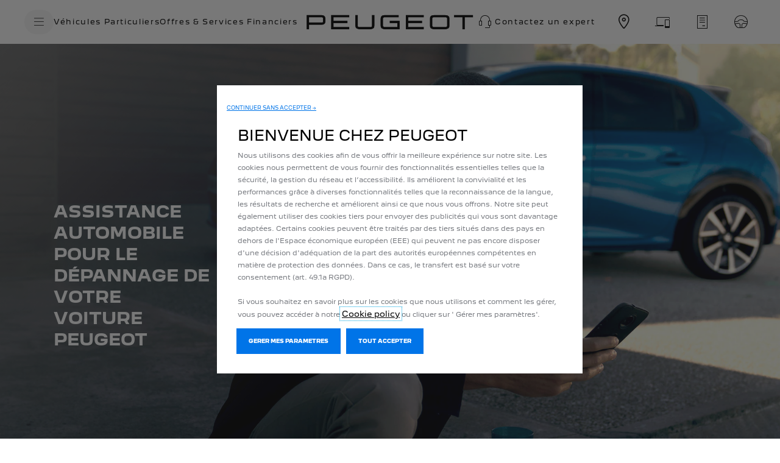

--- FILE ---
content_type: text/html;charset=utf-8
request_url: https://www.peugeot.fr/acheter/mobilite-et-connectivite/peugeot-assistance.html
body_size: 30092
content:
<!DOCTYPE html>
<html dir="ltr" lang="fr">
<head>
<meta charset="utf-8"/>
<meta http-equiv="X-UA-Compatible" content="IE=Edge"/>
<meta http-equiv="content-type" content="text/html; charset=UTF-8"/>
<meta name="viewport" content="width=device-width, initial-scale=1"/>
<meta name="keywords"/>
<meta name="author"/>
<meta name="description" content="Découvrez l&#39;Assistance Peugeot : un dépannage rapide, 24h sur 24, 7 jours sur 7, dans toute l&#39;Europe. Découvrez le service Peugeot assistance dès maintenant."/>
<meta name="thousandSeparator"/>
<meta name="decimalSeparator" content=","/>
<meta name="dateFormat" content="01/01/1970"/>
<meta name="localeNext" content="SUIVANT"/>
<meta name="localePrev" content="PRÉCÉDENT"/>
<title>Assistance automobile Peugeot: dépannage voiture…</title>
<script defer="defer" type="text/javascript" src="https://rum.hlx.page/.rum/@adobe/helix-rum-js@%5E2/dist/rum-standalone.js" data-routing="env=prod,tier=publish,ams=OPEL Automobile GMBH"></script>
<link href="https://www.googletagmanager.com" rel="preconnect" crossorigin />
<link href="https://prod-dot-carussel-dwt.appspot.com" rel="preconnect" crossorigin />
<link href="https://assets.adobedtm.com" rel="preconnect" crossorigin />
<link href="https://cm.everesttech.net" rel="preconnect" crossorigin />
<link href="https://dpm.demdex.net" rel="preconnect" crossorigin />
<link href="https://api.gdpr-banner.awsmpsa.com" rel="preconnect" crossorigin />
<link href="https://europe-west1-cookiebannergdpr.cloudfunctions.net" rel="preconnect" crossorigin />
<meta property="og:title"/>
<meta property="og:type" content="website"/>
<meta property="og:image"/>
<meta property="og:description"/>
<meta property="og:url"/>
<meta name="twitter:card" content="summary"/>
<meta name="twitter:title"/>
<meta name="twitter:description"/>
<meta name="twitter:image"/>
<meta name="twitter:site"/>
<meta name="brand" content="peugeot"/>
<meta name="theme" content="peugeot"/>
<meta name="analyticsEngine" content="google"/>
<meta name="bodystyle"/>
<meta name="bodystyleId"/>
<meta name="carline"/>
<meta name="modelYear" content=""/>
<meta name="vehicleContextPath"/>
<meta name="modelId"/>
<meta name="bodyStyleId"/>
<meta name="engineTypeId"/>
<meta name="derivedModelId"/>
<meta name="energyId"/>
<meta name="gradeId"/>
<meta name="vehicleId"/>
<meta name="persona"/>
<meta name="path" content="L2NvbnRlbnQvcGV1Z2VvdC93b3JsZHdpZGUvZnJhbmNlL2ZyX2ZyL2luZGV4L2J1eS9tb2JpbGl0eS1hbmQtY29ubmVjdGl2aXR5L3BldWdlb3QtYXNzaXN0YW5jZQ==PuGlIfE"/>
<meta name="google-site-verification" content="nND_SRHqOo3Ha082kIEBH0i2GIXWHPhEkJgPvhRai0E"/>
<link rel="canonical" href="https://www.peugeot.fr/acheter/mobilite-et-connectivite/peugeot-assistance.html"/>
<meta name="mvesUrl"/>
<meta name="mvesErrorMessage"/>
<script>
            var siteOwner = "central";
            var siteTarget = "B2C";
            var siteFamily = "new cars";
            var vehicleModelBodystyle = "";
            var vehicleModelBodystyleLabel = "";
            var isMobile = window.matchMedia('(max-width: 767px)').matches;
            var device = isMobile ? 'mobile' : 'desktop';
            /**
             * dataLayer is initialized with the basic values needed for dynamic yield in header, then the rest of values
             * will be populated by stat_global and cowp analytics module
             * for more information refer to the stat_global.html and cowp analytics module file (frontend/mars-aem-ui/js/mod/analytics.js)
             */

            var dataLayer = window.dataLayer || [];

            var dataLayerBasicValue = {
                "brand": "peugeot",
                "language": "fr",
                "country": "fr",
                "pageCategory": "navigation",
                "virtualPageURL": "\/content\/peugeot\/worldwide\/france\/fr_fr\/index\/acheter\/mobilite\u002Det\u002Dconnectivite\/peugeot\u002Dassistance.html",
                "siteOwner": siteOwner,
                "siteTarget": siteTarget,
                "siteFamily": siteFamily,
                "formsName": "",
                "mainStepIndicator": "",
                "vehicleModelBodystyle" : vehicleModelBodystyle,
                "vehicleModelBodystyleLabel" : vehicleModelBodystyleLabel,
                "vehicleCategory" : "",
                "rumTarget" : "",
                "pageVariant" : "",
                "pageTarget" : "",
                "deviceType": device
            };
            dataLayer.push(dataLayerBasicValue);
      </script>
<script>
      // we can add settings in this section to configure some third party scripts that are not managed by the banner (ie AB Tasty)
      function PSAConsentManagerLaunch(w,name) {
      }
    </script>
<script type="text/javascript" id="psa_tarteauxprunes_launcher" src="https://ressource.gdpr-banner.awsmpsa.com/js/tarteauxprunes.js" data-autoload="true" data-origin="prod" data-callback="PSAConsentManagerLaunch">
    </script>
<link rel="stylesheet" href="/etc.clientlibs/mars/components/media/tiled_gallery/clientlibs/site.min.css" type="text/css">
<link rel="stylesheet" href="/etc.clientlibs/core/wcm/components/carousel/v1/carousel/clientlibs/site.min.css" type="text/css">
<script src="/etc.clientlibs/mars/components/media/tiled_gallery/clientlibs/site.min.js"></script>
<script src="/etc.clientlibs/core/wcm/components/carousel/v1/carousel/clientlibs/site.min.js"></script>
<link rel="stylesheet" href="/etc.clientlibs/core/wcm/components/tabs/v1/tabs/clientlibs/site.min.css" type="text/css">
<script src="/etc.clientlibs/core/wcm/components/commons/site/clientlibs/container.min.js"></script>
<script src="/etc.clientlibs/core/wcm/components/tabs/v1/tabs/clientlibs/site.min.js"></script>
<script>
        (function() {
            window.languageScript = 'ltr';
        })();

    </script>
<link rel="stylesheet" href="/etc/clientlibs/mars/commons.lc-20251126154417-lc.min.css" type="text/css">
<link rel="stylesheet" href="/etc/clientlibs/peugeot/head/css/ltr/global.lc-20251126154417-lc.min.css" type="text/css">
<link rel="stylesheet" href="/etc.clientlibs/stellantis-whitelabel/clientlibs/theme/peugeot.lc-1765987248261-lc.min.css" type="text/css">
<script src="/etc/clientlibs/peugeot/head/js.lc-20251126154417-lc.min.js"></script>
<link rel="stylesheet" href="/etc.clientlibs/stellantis-whitelabel/clientlibs/Design-system/peugeot.lc-1765987245940-lc.min.css" type="text/css">
<link rel="stylesheet" href="/etc.clientlibs/stellantis-whitelabel/clientlibs/WlButton.lc-1765987249105-lc.min.css" type="text/css" data-app-css-wl="WlButton"/>
<link rel="stylesheet" href="/etc.clientlibs/stellantis-whitelabel/clientlibs/WlUnifiedHeader.lc-1765987253125-lc.min.css" type="text/css">
<link rel="icon" type="image/vnd.microsoft.icon" href="/etc/designs/peugeot/favicon.ico"/>
<link rel="apple-touch-icon" href="/etc/designs/peugeot/favicon.png"/>
<script type="text/javascript">
        // ------ Start of DY Context ------ //
        var dataLayer = window['dataLayer'] || [];
        var pageType = "";
        var contextData = "";

        if (dataLayer[0] && dataLayer[0].pageCategory === "home page") {
            pageType = "HOMEPAGE";
            contextData = "";
        } else if (dataLayer[0] && (dataLayer[0].pageCategory === "product page" || dataLayer[0].pageCategory === "range page" || dataLayer[0].mainStepName === "contact details" )) {
            dataLayer.forEach(function (v, i) {
                var bodyStyleLocation = dataLayer[i];
                if (bodyStyleLocation.hasOwnProperty("vehicleModelBodystyle")) {
                    pageType = "PRODUCT";
                    contextData = bodyStyleLocation.vehicleModelBodystyle.slice(0,4);
                }
            });
        } else {
            pageType = "OTHER";
            contextData = "";
        }
        window.DY = window.DY || {};
        DY.recommendationContext = { type: pageType, data: [contextData] }

        // ------ End of DY Context ------ //

        // ------ Start of DY Consent manager ------ //
        var gdprCountryRegex = /fr|de|be|uk|gb|ch|es|it|at|lu|nl|pt|pl|bg|hr|dk|ee|fi|gr|hu|ie|lt|mt|ro|sk|si|se|cz|no|gp|mq|gf|yt|re|tr|ru|ar|br|cl|dz|jp|mx|ua/;
        window.DY = window.DY || {};
        window.DYO = window.DYO || {};
        //var dataLayer = window['dataLayer'] || [];


        setTimeout(function () {
            getDataLayerLoadedInterval = setInterval(getDataLayerLoaded, 100);
        }, 10);

        setTimeout(function () {
            clearInterval(getDataLayerLoadedInterval);
        }, 60000);

        function searchLastEventDataLayer(eventName) {
            var lastIndex = -1;
            dataLayer.map(function (key, index) {
                if (key.brand === eventName) {
                    if (index > lastIndex) {
                        lastIndex = index;
                    }
                }
            });
            return lastIndex;
        }

        function getDataLayerLoaded() {
            //var eventSearchIndex = searchLastEventDataLayer("peugeot");
            //we want to support more brands
            var eventSearchIndex = searchLastEventDataLayer('peugeot');
            var currentMainStepName = -1;

            if (eventSearchIndex > -1) {
                currentMainStepName = dataLayer[eventSearchIndex]["country"];
                DYConsentManager(currentMainStepName);
                clearInterval(getDataLayerLoadedInterval);
            }
        }

        function DYConsentManager(countryIsGDPR) {
            // --- If the country is included in the gdpr zone  --- //
            if (gdprCountryRegex.test(countryIsGDPR)) {
                // --- If it is an old user --- //
                var dCookie = document.cookie;
                if (dCookie.includes("_psac_gdpr_consent_given")) {
                    if (dCookie.includes("_psac_gdpr_consent_purposes=[cat_ana][cat_com]") || dCookie.includes("_psac_gdpr_consent_purposes=[cat_com]")) {
                        DY.userActiveConsent = {accepted: true};
                        DYO.ActiveConsent.updateConsentAcceptedStatus(true);
                        console.log("[COM]DYConsentIsgiven: true");
                    } else {
                        DY.userActiveConsent = {accepted: false}
                        DYO.ActiveConsent.updateConsentAcceptedStatus(false);
                        console.log("[NOCOM]DYConsentIsgiven: false");
                    }
                } else {
                    setTimeout(function () {
                        try {
                            var datalayerInterval = setInterval(function () {
                                var datalayerIteratif = window.dataLayer;
                                for (const item in datalayerIteratif) {
                                    if (
                                        datalayerIteratif[item]["event"] ===
                                        "gdprclosepopin"
                                    ) {
                                        var dCookie = document.cookie;
                                        if (dCookie.includes("_psac_gdpr_consent_given")) {
                                            if (dCookie.includes("_psac_gdpr_consent_purposes=[cat_ana][cat_com]") || dCookie.includes("_psac_gdpr_consent_purposes=[cat_com]")) {
                                                DY.userActiveConsent = {accepted: true};
                                                DYO.ActiveConsent.updateConsentAcceptedStatus(true);
                                                console.log("DYConsentIsgiven: true");
                                            } else {
                                                DY.userActiveConsent = {accepted: false}
                                                DYO.ActiveConsent.updateConsentAcceptedStatus(false);
                                                console.log("DYConsentIsgiven: false");
                                            }
                                        } else {
                                            console.log("DYConsent: Waiting ...");
                                        }
                                        clearInterval(datalayerInterval);
                                    }
                                }
                            }, 500)
                        } catch (error) {
                            console.log('DYConsent: Waiting datalayer ...')
                        }
                    }, 10);
                }

            } else {
                DY.userActiveConsent = {accepted: true};
            }
        }

        // ------ End of DY Consent manager ------ //
    </script>
<link rel="preconnect" href="//cdn-eu.dynamicyield.com"/>
<link rel="preconnect" href="//st-eu.dynamicyield.com"/>
<link rel="preconnect" href="//rcom-eu.dynamicyield.com"/>
<link rel="dns-prefetch" href="//cdn-eu.dynamicyield.com"/>
<link rel="dns-prefetch" href="//st-eu.dynamicyield.com"/>
<link rel="dns-prefetch" href="//rcom-eu.dynamicyield.com"/>
<script type="text/javascript" src="//cdn-eu.dynamicyield.com/api/9876450/api_dynamic.js"></script>
<script type="text/javascript" src="//cdn-eu.dynamicyield.com/api/9876450/api_static.js"></script>
</head>
<body class="grid-bg-transparent">
<div class="q-page-container  xf-bws-header
					 grid-bg-transparent" data-page-template-name="d1-content">
<div class="xf xfpage page basicpage">
<script>
        (function() {
            window.languageScript = 'ltr';
        })();
    </script>
<div class="container ">
<div class="root parsys">
<div class="ID00-Header">
<div class="ID00-MegaMenuCardList">
</div>
<div class="ID00-MegaMenuCardList">
</div>
<div data-app-wl="WlUnifiedHeader" name="WlUnifiedHeader" data-props="{&quot;name&quot;:&quot;headercontainer&quot;,&quot;variation&quot;:&quot;whitelabel&quot;,&quot;theme&quot;:&quot;light&quot;,&quot;sticky&quot;:true,&quot;skipToContentText&quot;:&quot;SkiptoContentText&quot;,&quot;isRtl&quot;:false,&quot;skipToContextAnalytics&quot;:{&quot;dataGtmEvent&quot;:&quot;&quot;,&quot;dataGtmEventCategory&quot;:&quot;&quot;,&quot;dataGtmEventAction&quot;:&quot;&quot;,&quot;dataGtmEventLabel&quot;:&quot;&quot;,&quot;analyticsEngine&quot;:&quot;google&quot;},&quot;skipToNavigationAnalytics&quot;:{&quot;dataGtmEvent&quot;:&quot;&quot;,&quot;dataGtmEventCategory&quot;:&quot;&quot;,&quot;dataGtmEventAction&quot;:&quot;&quot;,&quot;dataGtmEventLabel&quot;:&quot;&quot;,&quot;analyticsEngine&quot;:&quot;google&quot;},&quot;skipToNavigationText&quot;:&quot;SkiptoNavigationText&quot;,&quot;hamburgermenu&quot;:{&quot;name&quot;:&quot;hamburgermenu&quot;,&quot;hamburgerIconOpen&quot;:&quot;O-BurgerMenu&quot;,&quot;hamburgerIconClose&quot;:&quot;O-CloseSmall&quot;,&quot;theme&quot;:&quot;light&quot;,&quot;rightArrowIcon&quot;:&quot;&quot;,&quot;mobileBackArrowIcon&quot;:&quot;&quot;,&quot;desktopBackArrowIcon&quot;:&quot;&quot;,&quot;label&quot;:&quot;MENU&quot;,&quot;enableCustomBackgroundStyles&quot;:false,&quot;hamburgerCloseAnalytics&quot;:{&quot;dataGtmEvent&quot;:&quot;uaevent&quot;,&quot;dataGtmEventCategory&quot;:&quot;WhiteLabel::Header::PrimaryNavigation&quot;,&quot;dataGtmEventAction&quot;:&quot;Close&quot;,&quot;dataGtmEventLabel&quot;:&quot;Menu&quot;,&quot;analyticsEngine&quot;:&quot;google&quot;},&quot;mobileBackArrowAnalytics&quot;:{&quot;dataGtmEvent&quot;:&quot;uaevent&quot;,&quot;dataGtmEventCategory&quot;:&quot;WhiteLabel::Header::PrimaryNavigation&quot;,&quot;dataGtmEventAction&quot;:&quot;Redirection::Internal&quot;,&quot;dataGtmEventLabel&quot;:&quot;back&quot;,&quot;analyticsEngine&quot;:&quot;google&quot;},&quot;desktopBackArrowAnalytics&quot;:{&quot;dataGtmEvent&quot;:&quot;uaevent&quot;,&quot;dataGtmEventCategory&quot;:&quot;WhiteLabel::Burger::PrimaryNavigation&quot;,&quot;dataGtmEventAction&quot;:&quot;Redirection::Internal&quot;,&quot;dataGtmEventLabel&quot;:&quot;back&quot;,&quot;analyticsEngine&quot;:&quot;google&quot;},&quot;analytics&quot;:{&quot;dataGtmEvent&quot;:&quot;uaevent&quot;,&quot;dataGtmEventCategory&quot;:&quot;WhiteLabel::Header&quot;,&quot;dataGtmEventAction&quot;:&quot;Display::Burger::Menu&quot;,&quot;dataGtmEventLabel&quot;:&quot;Menu&quot;,&quot;analyticsEngine&quot;:&quot;google&quot;},&quot;menu&quot;:[{&quot;categoryLabel&quot;:&quot;&quot;,&quot;menuVariation&quot;:&quot;model&quot;,&quot;openOnBurgerClick&quot;:true,&quot;showOnHeader&quot;:true,&quot;hasSubMenu&quot;:false,&quot;menuItem&quot;:{&quot;ctaText&quot;:&quot;Véhicules Particuliers&quot;,&quot;ctaAttributes&quot;:{&quot;textUnderline&quot;:false,&quot;textBold&quot;:false,&quot;iconLeft&quot;:&quot;&quot;,&quot;position&quot;:&quot;&quot;,&quot;iconRight&quot;:&quot;&quot;,&quot;size&quot;:&quot;&quot;,&quot;ctaText&quot;:&quot; Nos offres&quot;,&quot;dataAppendQueryParams&quot;:false,&quot;dataQueryParams&quot;:&quot;&quot;,&quot;href&quot;:&quot;&quot;,&quot;target&quot;:&quot;_self&quot;,&quot;priority&quot;:&quot;&quot;,&quot;textHideOnDesktop&quot;:false,&quot;showTextOnHover&quot;:false,&quot;scrollTo&quot;:&quot;&quot;,&quot;hideOnMobile&quot;:false,&quot;authoredClassName&quot;:&quot;&quot;,&quot;ariaLabel&quot;:&quot;&quot;,&quot;analytics&quot;:{&quot;dataGtmEvent&quot;:&quot;&quot;,&quot;dataGtmEventCategory&quot;:&quot;&quot;,&quot;dataGtmEventAction&quot;:&quot;&quot;,&quot;dataGtmEventLabel&quot;:&quot;&quot;,&quot;analyticsEngine&quot;:&quot;google&quot;}}},&quot;name&quot;:&quot;whitelabelmodelmenu&quot;,&quot;withFilters&quot;:false,&quot;hideMultiModelEngineTags&quot;:true,&quot;columnVariation&quot;:&quot;two&quot;,&quot;allEnginesTitle&quot;:&quot;TOUS&quot;,&quot;priceLabel&quot;:&quot;&quot;,&quot;currencySymbol&quot;:&quot;&quot;,&quot;currencyPosition&quot;:&quot;prefix&quot;,&quot;wlSLendPoint&quot;:&quot;/wlcontroller.wlFlyoutDetails&quot;,&quot;brand&quot;:&quot;peugeot&quot;,&quot;marketCode&quot;:&quot;france&quot;,&quot;allEnginesTitleAnalytics&quot;:{&quot;dataGtmEvent&quot;:&quot;uaevent&quot;,&quot;dataGtmEventCategory&quot;:&quot;WhiteLabel::Burger::Véhicules Particuliers&quot;,&quot;dataGtmEventAction&quot;:&quot;Filter::EngineType&quot;,&quot;dataGtmEventLabel&quot;:&quot;TOUS&quot;,&quot;analyticsEngine&quot;:&quot;google&quot;},&quot;b2bTagsMapping&quot;:[],&quot;modelBanner&quot;:{},&quot;engineTagsMapping&quot;:[{&quot;name&quot;:&quot;ELECTRIQUE&quot;,&quot;type&quot;:&quot;electric&quot;,&quot;analytics&quot;:{&quot;dataGtmEvent&quot;:&quot;uaevent&quot;,&quot;dataGtmEventCategory&quot;:&quot;WhiteLabel::Burger::Véhicules Particuliers&quot;,&quot;dataGtmEventAction&quot;:&quot;Filter::EngineType&quot;,&quot;dataGtmEventLabel&quot;:&quot;ELECTRIQUE&quot;,&quot;analyticsEngine&quot;:&quot;google&quot;}},{&quot;name&quot;:&quot;HYBRIDE RECHARGEABLE&quot;,&quot;type&quot;:&quot;plug-in-hybrid&quot;,&quot;analytics&quot;:{&quot;dataGtmEvent&quot;:&quot;uaevent&quot;,&quot;dataGtmEventCategory&quot;:&quot;WhiteLabel::Burger::Véhicules Particuliers&quot;,&quot;dataGtmEventAction&quot;:&quot;Filter::EngineType&quot;,&quot;dataGtmEventLabel&quot;:&quot;HYBRIDE RECHARGEABLE&quot;,&quot;analyticsEngine&quot;:&quot;google&quot;}},{&quot;name&quot;:&quot;HYBRIDE&quot;,&quot;type&quot;:&quot;hybrid&quot;,&quot;analytics&quot;:{&quot;dataGtmEvent&quot;:&quot;uaevent&quot;,&quot;dataGtmEventCategory&quot;:&quot;WhiteLabel::Burger::Véhicules Particuliers&quot;,&quot;dataGtmEventAction&quot;:&quot;Filter::EngineType&quot;,&quot;dataGtmEventLabel&quot;:&quot;HYBRIDE&quot;,&quot;analyticsEngine&quot;:&quot;google&quot;}},{&quot;name&quot;:&quot;ESSENCE&quot;,&quot;type&quot;:&quot;petrol&quot;,&quot;analytics&quot;:{&quot;dataGtmEvent&quot;:&quot;uaevent&quot;,&quot;dataGtmEventCategory&quot;:&quot;WhiteLabel::Burger::Véhicules Particuliers&quot;,&quot;dataGtmEventAction&quot;:&quot;Filter::EngineType&quot;,&quot;dataGtmEventLabel&quot;:&quot;ESSENCE&quot;,&quot;analyticsEngine&quot;:&quot;google&quot;}},{&quot;name&quot;:&quot;DIESEL&quot;,&quot;type&quot;:&quot;diesel&quot;,&quot;analytics&quot;:{&quot;dataGtmEvent&quot;:&quot;uaevent&quot;,&quot;dataGtmEventCategory&quot;:&quot;WhiteLabel::Burger::Véhicules Particuliers&quot;,&quot;dataGtmEventAction&quot;:&quot;Filter::EngineType&quot;,&quot;dataGtmEventLabel&quot;:&quot;DIESEL&quot;,&quot;analyticsEngine&quot;:&quot;google&quot;}}],&quot;modelTagMapping&quot;:[{&quot;pathQuery&quot;:&quot;patheq2025_208-gti&quot;,&quot;image&quot;:{&quot;source&quot;:&quot;aemDAM&quot;,&quot;desktopImg&quot;:&quot;&quot;,&quot;desktop2X&quot;:&quot;&quot;,&quot;mobileImg&quot;:&quot;&quot;,&quot;tabletImg&quot;:&quot;&quot;,&quot;alt&quot;:&quot;&quot;},&quot;analytics&quot;:{&quot;dataGtmEvent&quot;:&quot;uaevent&quot;,&quot;dataGtmEventCategory&quot;:&quot;WhiteLabel::Burger::Véhicules Particuliers&quot;,&quot;dataGtmEventAction&quot;:&quot;Redirection::Internal&quot;,&quot;dataGtmEventLabel&quot;:&quot;&quot;,&quot;analyticsEngine&quot;:&quot;google&quot;}},{&quot;pathQuery&quot;:&quot;patheq2023_208&quot;,&quot;image&quot;:{&quot;source&quot;:&quot;aemDAM&quot;,&quot;desktopImg&quot;:&quot;/content/dam/peugeot/master/b2c/our-range/model-thumbnails/white-label-new-nav/2023/E_208_NEWNAV_FLYOUT.png&quot;,&quot;desktop2X&quot;:&quot;/content/dam/peugeot/master/b2c/our-range/model-thumbnails/white-label-new-nav/2023/E_208_NEWNAV_FLYOUT.png&quot;,&quot;mobileImg&quot;:&quot;/content/dam/peugeot/master/b2c/our-range/model-thumbnails/white-label-new-nav/2023/E_208_NEWNAV_FLYOUT.png&quot;,&quot;tabletImg&quot;:&quot;/content/dam/peugeot/master/b2c/our-range/model-thumbnails/white-label-new-nav/2023/E_208_NEWNAV_FLYOUT.png&quot;,&quot;alt&quot;:&quot;New Peugeot 208&quot;},&quot;analytics&quot;:{&quot;dataGtmEvent&quot;:&quot;uaevent&quot;,&quot;dataGtmEventCategory&quot;:&quot;WhiteLabel::Burger::Véhicules Particuliers&quot;,&quot;dataGtmEventAction&quot;:&quot;Redirection::Internal&quot;,&quot;dataGtmEventLabel&quot;:&quot;&quot;,&quot;analyticsEngine&quot;:&quot;google&quot;}},{&quot;pathQuery&quot;:&quot;patheq2023_2008&quot;,&quot;image&quot;:{&quot;source&quot;:&quot;aemDAM&quot;,&quot;desktopImg&quot;:&quot;/content/dam/peugeot/master/b2c/our-range/model-thumbnails/white-label-new-nav/2024/2008/E_2008_NEWNAV_FLYOUT.png&quot;,&quot;desktop2X&quot;:&quot;/content/dam/peugeot/master/b2c/our-range/model-thumbnails/white-label-new-nav/2024/2008/E_2008_NEWNAV_FLYOUT.png&quot;,&quot;mobileImg&quot;:&quot;/content/dam/peugeot/master/b2c/our-range/model-thumbnails/white-label-new-nav/2024/2008/E_2008_NEWNAV_FLYOUT.png&quot;,&quot;tabletImg&quot;:&quot;/content/dam/peugeot/master/b2c/our-range/model-thumbnails/white-label-new-nav/2024/2008/E_2008_NEWNAV_FLYOUT.png&quot;,&quot;alt&quot;:&quot;New Peugeot 2008&quot;},&quot;analytics&quot;:{&quot;dataGtmEvent&quot;:&quot;uaevent&quot;,&quot;dataGtmEventCategory&quot;:&quot;WhiteLabel::Burger::Véhicules Particuliers&quot;,&quot;dataGtmEventAction&quot;:&quot;Redirection::Internal&quot;,&quot;dataGtmEventLabel&quot;:&quot;&quot;,&quot;analyticsEngine&quot;:&quot;google&quot;}},{&quot;pathQuery&quot;:&quot;patheq2025_308-mca&quot;,&quot;image&quot;:{&quot;source&quot;:&quot;aemDAM&quot;,&quot;desktopImg&quot;:&quot;/content/dam/peugeot/master/b2c/our-range/model-thumbnails/white-label-new-nav/2025/E_308_2025_NEWNAV_FLYOUT.png&quot;,&quot;desktop2X&quot;:&quot;/content/dam/peugeot/master/b2c/our-range/model-thumbnails/white-label-new-nav/2025/E_308_2025_NEWNAV_FLYOUT.png&quot;,&quot;mobileImg&quot;:&quot;/content/dam/peugeot/master/b2c/our-range/model-thumbnails/white-label-new-nav/2025/E_308_2025_NEWNAV_FLYOUT.png&quot;,&quot;tabletImg&quot;:&quot;/content/dam/peugeot/master/b2c/our-range/model-thumbnails/white-label-new-nav/2025/E_308_2025_NEWNAV_FLYOUT.png&quot;,&quot;alt&quot;:&quot;Nouvelle E-308&quot;},&quot;analytics&quot;:{&quot;dataGtmEvent&quot;:&quot;uaevent&quot;,&quot;dataGtmEventCategory&quot;:&quot;WhiteLabel::Burger::Véhicules Particuliers&quot;,&quot;dataGtmEventAction&quot;:&quot;Redirection::Internal&quot;,&quot;dataGtmEventLabel&quot;:&quot;&quot;,&quot;analyticsEngine&quot;:&quot;google&quot;}},{&quot;pathQuery&quot;:&quot;patheq2025_308-sw-mca&quot;,&quot;image&quot;:{&quot;source&quot;:&quot;aemDAM&quot;,&quot;desktopImg&quot;:&quot;/content/dam/peugeot/master/b2c/our-range/model-thumbnails/white-label-new-nav/2025/E_308_SW_2025_NEWNAV_FLYOUT.png&quot;,&quot;desktop2X&quot;:&quot;/content/dam/peugeot/master/b2c/our-range/model-thumbnails/white-label-new-nav/2025/E_308_SW_2025_NEWNAV_FLYOUT.png&quot;,&quot;mobileImg&quot;:&quot;/content/dam/peugeot/master/b2c/our-range/model-thumbnails/white-label-new-nav/2025/E_308_SW_2025_NEWNAV_FLYOUT.png&quot;,&quot;tabletImg&quot;:&quot;/content/dam/peugeot/master/b2c/our-range/model-thumbnails/white-label-new-nav/2025/E_308_SW_2025_NEWNAV_FLYOUT.png&quot;,&quot;alt&quot;:&quot;Nouvelle E-308 SW&quot;},&quot;analytics&quot;:{&quot;dataGtmEvent&quot;:&quot;uaevent&quot;,&quot;dataGtmEventCategory&quot;:&quot;WhiteLabel::Burger::Véhicules Particuliers&quot;,&quot;dataGtmEventAction&quot;:&quot;Redirection::Internal&quot;,&quot;dataGtmEventLabel&quot;:&quot;&quot;,&quot;analyticsEngine&quot;:&quot;google&quot;}},{&quot;pathQuery&quot;:&quot;patheq2024_3008&quot;,&quot;image&quot;:{&quot;source&quot;:&quot;aemDAM&quot;,&quot;desktopImg&quot;:&quot;/content/dam/peugeot/master/b2c/our-range/model-thumbnails/white-label-new-nav/2024/3008/E_3008_NEWNAV_FLYOUT.png&quot;,&quot;desktop2X&quot;:&quot;/content/dam/peugeot/master/b2c/our-range/model-thumbnails/white-label-new-nav/2024/3008/E_3008_NEWNAV_FLYOUT.png&quot;,&quot;mobileImg&quot;:&quot;/content/dam/peugeot/master/b2c/our-range/model-thumbnails/white-label-new-nav/2024/3008/E_3008_NEWNAV_FLYOUT.png&quot;,&quot;tabletImg&quot;:&quot;/content/dam/peugeot/master/b2c/our-range/model-thumbnails/white-label-new-nav/2024/3008/E_3008_NEWNAV_FLYOUT.png&quot;,&quot;alt&quot;:&quot;New Peugeot 3008&quot;},&quot;analytics&quot;:{&quot;dataGtmEvent&quot;:&quot;uaevent&quot;,&quot;dataGtmEventCategory&quot;:&quot;WhiteLabel::Burger::Véhicules Particuliers&quot;,&quot;dataGtmEventAction&quot;:&quot;Redirection::Internal&quot;,&quot;dataGtmEventLabel&quot;:&quot;&quot;,&quot;analyticsEngine&quot;:&quot;google&quot;}},{&quot;pathQuery&quot;:&quot;patheq2026_408&quot;,&quot;image&quot;:{&quot;source&quot;:&quot;aemDAM&quot;,&quot;desktopImg&quot;:&quot;/content/dam/peugeot/master/b2c/our-range/model-thumbnails/white-label-new-nav/2026/E_408_2026__FLYOUT.png&quot;,&quot;desktop2X&quot;:&quot;/content/dam/peugeot/master/b2c/our-range/model-thumbnails/white-label-new-nav/2026/E_408_2026__FLYOUT.png&quot;,&quot;mobileImg&quot;:&quot;/content/dam/peugeot/master/b2c/our-range/model-thumbnails/white-label-new-nav/2026/E_408_2026__FLYOUT.png&quot;,&quot;tabletImg&quot;:&quot;/content/dam/peugeot/master/b2c/our-range/model-thumbnails/white-label-new-nav/2026/E_408_2026__FLYOUT.png&quot;,&quot;alt&quot;:&quot;PEUGEOT E-408&quot;},&quot;analytics&quot;:{&quot;dataGtmEvent&quot;:&quot;uaevent&quot;,&quot;dataGtmEventCategory&quot;:&quot;WhiteLabel::Burger::Véhicules Particuliers&quot;,&quot;dataGtmEventAction&quot;:&quot;Redirection::Internal&quot;,&quot;dataGtmEventLabel&quot;:&quot;&quot;,&quot;analyticsEngine&quot;:&quot;google&quot;}},{&quot;pathQuery&quot;:&quot;patheq2022_408&quot;,&quot;image&quot;:{&quot;source&quot;:&quot;aemDAM&quot;,&quot;desktopImg&quot;:&quot;/content/dam/peugeot/master/b2c/our-range/model-thumbnails/white-label-new-nav/2024/new-408/E_408_NEWNAV_FLYOUT.png&quot;,&quot;desktop2X&quot;:&quot;/content/dam/peugeot/master/b2c/our-range/model-thumbnails/white-label-new-nav/2024/new-408/E_408_NEWNAV_FLYOUT.png&quot;,&quot;mobileImg&quot;:&quot;/content/dam/peugeot/master/b2c/our-range/model-thumbnails/white-label-new-nav/2024/new-408/E_408_NEWNAV_FLYOUT.png&quot;,&quot;tabletImg&quot;:&quot;/content/dam/peugeot/master/b2c/our-range/model-thumbnails/white-label-new-nav/2024/new-408/E_408_NEWNAV_FLYOUT.png&quot;,&quot;alt&quot;:&quot;New PEUGEOT E-408&quot;},&quot;analytics&quot;:{&quot;dataGtmEvent&quot;:&quot;uaevent&quot;,&quot;dataGtmEventCategory&quot;:&quot;WhiteLabel::Burger::Véhicules Particuliers&quot;,&quot;dataGtmEventAction&quot;:&quot;Redirection::Internal&quot;,&quot;dataGtmEventLabel&quot;:&quot;&quot;,&quot;analyticsEngine&quot;:&quot;google&quot;}},{&quot;pathQuery&quot;:&quot;patheq2024_5008&quot;,&quot;image&quot;:{&quot;source&quot;:&quot;aemDAM&quot;,&quot;desktopImg&quot;:&quot;/content/dam/peugeot/master/b2c/our-range/model-thumbnails/white-label-new-nav/2024/5008/E_5008_NEWNAV_FLYOUT.png&quot;,&quot;desktop2X&quot;:&quot;/content/dam/peugeot/master/b2c/our-range/model-thumbnails/white-label-new-nav/2024/5008/E_5008_NEWNAV_FLYOUT.png&quot;,&quot;mobileImg&quot;:&quot;/content/dam/peugeot/master/b2c/our-range/model-thumbnails/white-label-new-nav/2024/5008/E_5008_NEWNAV_FLYOUT.png&quot;,&quot;tabletImg&quot;:&quot;/content/dam/peugeot/master/b2c/our-range/model-thumbnails/white-label-new-nav/2024/5008/E_5008_NEWNAV_FLYOUT.png&quot;,&quot;alt&quot;:&quot;New Peugeot 5008&quot;},&quot;analytics&quot;:{&quot;dataGtmEvent&quot;:&quot;uaevent&quot;,&quot;dataGtmEventCategory&quot;:&quot;WhiteLabel::Burger::Véhicules Particuliers&quot;,&quot;dataGtmEventAction&quot;:&quot;Redirection::Internal&quot;,&quot;dataGtmEventLabel&quot;:&quot;&quot;,&quot;analyticsEngine&quot;:&quot;google&quot;}},{&quot;pathQuery&quot;:&quot;patheq2021_hypercar-9x8&quot;,&quot;image&quot;:{&quot;source&quot;:&quot;aemDAM&quot;,&quot;desktopImg&quot;:&quot;&quot;,&quot;desktop2X&quot;:&quot;&quot;,&quot;mobileImg&quot;:&quot;&quot;,&quot;tabletImg&quot;:&quot;&quot;,&quot;alt&quot;:&quot;&quot;},&quot;analytics&quot;:{&quot;dataGtmEvent&quot;:&quot;uaevent&quot;,&quot;dataGtmEventCategory&quot;:&quot;WhiteLabel::Burger::Véhicules Particuliers&quot;,&quot;dataGtmEventAction&quot;:&quot;Redirection::Internal&quot;,&quot;dataGtmEventLabel&quot;:&quot;&quot;,&quot;analyticsEngine&quot;:&quot;google&quot;}},{&quot;pathQuery&quot;:&quot;patheq2023_rifter&quot;,&quot;image&quot;:{&quot;source&quot;:&quot;aemDAM&quot;,&quot;desktopImg&quot;:&quot;&quot;,&quot;desktop2X&quot;:&quot;&quot;,&quot;mobileImg&quot;:&quot;&quot;,&quot;tabletImg&quot;:&quot;&quot;,&quot;alt&quot;:&quot;&quot;},&quot;analytics&quot;:{&quot;dataGtmEvent&quot;:&quot;uaevent&quot;,&quot;dataGtmEventCategory&quot;:&quot;WhiteLabel::Burger::Véhicules Particuliers&quot;,&quot;dataGtmEventAction&quot;:&quot;Redirection::Internal&quot;,&quot;dataGtmEventLabel&quot;:&quot;&quot;,&quot;analyticsEngine&quot;:&quot;google&quot;}},{&quot;pathQuery&quot;:&quot;patheq2023_traveller&quot;,&quot;image&quot;:{&quot;source&quot;:&quot;aemDAM&quot;,&quot;desktopImg&quot;:&quot;&quot;,&quot;desktop2X&quot;:&quot;&quot;,&quot;mobileImg&quot;:&quot;&quot;,&quot;tabletImg&quot;:&quot;&quot;,&quot;alt&quot;:&quot;&quot;},&quot;analytics&quot;:{&quot;dataGtmEvent&quot;:&quot;uaevent&quot;,&quot;dataGtmEventCategory&quot;:&quot;WhiteLabel::Burger::Véhicules Particuliers&quot;,&quot;dataGtmEventAction&quot;:&quot;Redirection::Internal&quot;,&quot;dataGtmEventLabel&quot;:&quot;&quot;,&quot;analyticsEngine&quot;:&quot;google&quot;}}],&quot;subModelTagMapping&quot;:[{&quot;engineTags&quot;:[],&quot;name&quot;:&quot;NOUVELLE E-208 GTi&quot;,&quot;pathQuery&quot;:&quot;patheq2025_208-gti_engine-types_electric&quot;,&quot;legacyText&quot;:&quot;&quot;,&quot;link&quot;:{&quot;textUnderline&quot;:false,&quot;textBold&quot;:false,&quot;iconLeft&quot;:&quot;&quot;,&quot;position&quot;:&quot;&quot;,&quot;iconRight&quot;:&quot;&quot;,&quot;size&quot;:&quot;&quot;,&quot;ctaText&quot;:&quot;&quot;,&quot;dataAppendQueryParams&quot;:false,&quot;dataQueryParams&quot;:&quot;&quot;,&quot;href&quot;:&quot;/nos-vehicules/nouvelle-208-gti.html&quot;,&quot;target&quot;:&quot;_self&quot;,&quot;priority&quot;:&quot;&quot;,&quot;textHideOnDesktop&quot;:false,&quot;showTextOnHover&quot;:false,&quot;scrollTo&quot;:&quot;&quot;,&quot;hideOnMobile&quot;:false,&quot;authoredClassName&quot;:&quot;&quot;,&quot;ariaLabel&quot;:&quot;&quot;,&quot;analytics&quot;:{&quot;dataGtmEvent&quot;:&quot;uaevent&quot;,&quot;dataGtmEventCategory&quot;:&quot;WhiteLabel::Burger::Véhicules Particuliers&quot;,&quot;dataGtmEventAction&quot;:&quot;Redirection::Showroom&quot;,&quot;dataGtmEventLabel&quot;:&quot;&quot;,&quot;analyticsEngine&quot;:&quot;google&quot;}},&quot;image&quot;:{&quot;source&quot;:&quot;aemDAM&quot;,&quot;desktopImg&quot;:&quot;/content/dam/peugeot/master/b2c/our-range/model-thumbnails/white-label-new-nav/2025/E_208_GTI_NEWNAV_FLYOUT.png&quot;,&quot;desktop2X&quot;:&quot;/content/dam/peugeot/master/b2c/our-range/model-thumbnails/white-label-new-nav/2025/E_208_GTI_NEWNAV_FLYOUT.png&quot;,&quot;mobileImg&quot;:&quot;/content/dam/peugeot/master/b2c/our-range/model-thumbnails/white-label-new-nav/2025/E_208_GTI_NEWNAV_FLYOUT.png&quot;,&quot;tabletImg&quot;:&quot;/content/dam/peugeot/master/b2c/our-range/model-thumbnails/white-label-new-nav/2025/E_208_GTI_NEWNAV_FLYOUT.png&quot;,&quot;alt&quot;:&quot;Nouvelle E-208 GTi&quot;}},{&quot;engineTags&quot;:[&quot;electric&quot;],&quot;name&quot;:&quot;E-208&quot;,&quot;pathQuery&quot;:&quot;patheq2023_208_engine-types_electric&quot;,&quot;legacyText&quot;:&quot;&quot;,&quot;link&quot;:{&quot;textUnderline&quot;:false,&quot;textBold&quot;:false,&quot;iconLeft&quot;:&quot;&quot;,&quot;position&quot;:&quot;&quot;,&quot;iconRight&quot;:&quot;&quot;,&quot;size&quot;:&quot;&quot;,&quot;ctaText&quot;:&quot;&quot;,&quot;dataAppendQueryParams&quot;:false,&quot;dataQueryParams&quot;:&quot;&quot;,&quot;href&quot;:&quot;/nos-vehicules/208/electrique.html&quot;,&quot;target&quot;:&quot;_self&quot;,&quot;priority&quot;:&quot;&quot;,&quot;textHideOnDesktop&quot;:false,&quot;showTextOnHover&quot;:false,&quot;scrollTo&quot;:&quot;&quot;,&quot;hideOnMobile&quot;:false,&quot;authoredClassName&quot;:&quot;&quot;,&quot;ariaLabel&quot;:&quot;&quot;,&quot;analytics&quot;:{&quot;dataGtmEvent&quot;:&quot;uaevent&quot;,&quot;dataGtmEventCategory&quot;:&quot;WhiteLabel::Burger::Véhicules Particuliers&quot;,&quot;dataGtmEventAction&quot;:&quot;Redirection::Showroom&quot;,&quot;dataGtmEventLabel&quot;:&quot;&quot;,&quot;analyticsEngine&quot;:&quot;google&quot;}},&quot;image&quot;:{&quot;source&quot;:&quot;aemDAM&quot;,&quot;desktopImg&quot;:&quot;/content/dam/peugeot/master/b2c/our-range/model-thumbnails/white-label-new-nav/2023/E_208_NEWNAV_FLYOUT.png&quot;,&quot;desktop2X&quot;:&quot;/content/dam/peugeot/master/b2c/our-range/model-thumbnails/white-label-new-nav/2023/E_208_NEWNAV_FLYOUT.png&quot;,&quot;mobileImg&quot;:&quot;/content/dam/peugeot/master/b2c/our-range/model-thumbnails/white-label-new-nav/2023/E_208_NEWNAV_FLYOUT.png&quot;,&quot;tabletImg&quot;:&quot;/content/dam/peugeot/master/b2c/our-range/model-thumbnails/white-label-new-nav/2023/E_208_NEWNAV_FLYOUT.png&quot;,&quot;alt&quot;:&quot;New Peugeot E-208&quot;}},{&quot;engineTags&quot;:[&quot;petrol&quot;,&quot;hybrid&quot;],&quot;name&quot;:&quot;208&quot;,&quot;pathQuery&quot;:&quot;patheq2023_208_engine-types_hybrid&quot;,&quot;legacyText&quot;:&quot;&quot;,&quot;link&quot;:{&quot;textUnderline&quot;:false,&quot;textBold&quot;:false,&quot;iconLeft&quot;:&quot;&quot;,&quot;position&quot;:&quot;&quot;,&quot;iconRight&quot;:&quot;&quot;,&quot;size&quot;:&quot;&quot;,&quot;ctaText&quot;:&quot;&quot;,&quot;dataAppendQueryParams&quot;:false,&quot;dataQueryParams&quot;:&quot;&quot;,&quot;href&quot;:&quot;/nos-vehicules/208/hybride-essence.html&quot;,&quot;target&quot;:&quot;_self&quot;,&quot;priority&quot;:&quot;&quot;,&quot;textHideOnDesktop&quot;:false,&quot;showTextOnHover&quot;:false,&quot;scrollTo&quot;:&quot;&quot;,&quot;hideOnMobile&quot;:false,&quot;authoredClassName&quot;:&quot;&quot;,&quot;ariaLabel&quot;:&quot;&quot;,&quot;analytics&quot;:{&quot;dataGtmEvent&quot;:&quot;uaevent&quot;,&quot;dataGtmEventCategory&quot;:&quot;WhiteLabel::Burger::Véhicules Particuliers&quot;,&quot;dataGtmEventAction&quot;:&quot;Redirection::Showroom&quot;,&quot;dataGtmEventLabel&quot;:&quot;&quot;,&quot;analyticsEngine&quot;:&quot;google&quot;}},&quot;image&quot;:{&quot;source&quot;:&quot;aemDAM&quot;,&quot;desktopImg&quot;:&quot;/content/dam/peugeot/master/b2c/our-range/model-thumbnails/white-label-new-nav/2023/208_ICE_NEWNAV_FLYOUT.png&quot;,&quot;desktop2X&quot;:&quot;/content/dam/peugeot/master/b2c/our-range/model-thumbnails/white-label-new-nav/2023/208_ICE_NEWNAV_FLYOUT.png&quot;,&quot;mobileImg&quot;:&quot;/content/dam/peugeot/master/b2c/our-range/model-thumbnails/white-label-new-nav/2023/208_ICE_NEWNAV_FLYOUT.png&quot;,&quot;tabletImg&quot;:&quot;/content/dam/peugeot/master/b2c/our-range/model-thumbnails/white-label-new-nav/2023/208_ICE_NEWNAV_FLYOUT.png&quot;,&quot;alt&quot;:&quot;New Peugeot 208 Hybrid &amp; Petrol&quot;}},{&quot;engineTags&quot;:[&quot;electric&quot;],&quot;name&quot;:&quot;E-2008&quot;,&quot;pathQuery&quot;:&quot;patheq2023_2008_engine-types_electric&quot;,&quot;legacyText&quot;:&quot;&quot;,&quot;link&quot;:{&quot;textUnderline&quot;:false,&quot;textBold&quot;:false,&quot;iconLeft&quot;:&quot;&quot;,&quot;position&quot;:&quot;&quot;,&quot;iconRight&quot;:&quot;&quot;,&quot;size&quot;:&quot;&quot;,&quot;ctaText&quot;:&quot;&quot;,&quot;dataAppendQueryParams&quot;:false,&quot;dataQueryParams&quot;:&quot;&quot;,&quot;href&quot;:&quot;/nos-vehicules/suv-peugeot-2008/electrique.html&quot;,&quot;target&quot;:&quot;_self&quot;,&quot;priority&quot;:&quot;&quot;,&quot;textHideOnDesktop&quot;:false,&quot;showTextOnHover&quot;:false,&quot;scrollTo&quot;:&quot;&quot;,&quot;hideOnMobile&quot;:false,&quot;authoredClassName&quot;:&quot;&quot;,&quot;ariaLabel&quot;:&quot;&quot;,&quot;analytics&quot;:{&quot;dataGtmEvent&quot;:&quot;uaevent&quot;,&quot;dataGtmEventCategory&quot;:&quot;WhiteLabel::Burger::Véhicules Particuliers&quot;,&quot;dataGtmEventAction&quot;:&quot;Redirection::Showroom&quot;,&quot;dataGtmEventLabel&quot;:&quot;&quot;,&quot;analyticsEngine&quot;:&quot;google&quot;}},&quot;image&quot;:{&quot;source&quot;:&quot;aemDAM&quot;,&quot;desktopImg&quot;:&quot;/content/dam/peugeot/master/b2c/our-range/model-thumbnails/white-label-new-nav/2024/2008/E_2008_NEWNAV_FLYOUT.png&quot;,&quot;desktop2X&quot;:&quot;/content/dam/peugeot/master/b2c/our-range/model-thumbnails/white-label-new-nav/2024/2008/E_2008_NEWNAV_FLYOUT.png&quot;,&quot;mobileImg&quot;:&quot;/content/dam/peugeot/master/b2c/our-range/model-thumbnails/white-label-new-nav/2024/2008/E_2008_NEWNAV_FLYOUT.png&quot;,&quot;tabletImg&quot;:&quot;/content/dam/peugeot/master/b2c/our-range/model-thumbnails/white-label-new-nav/2024/2008/E_2008_NEWNAV_FLYOUT.png&quot;,&quot;alt&quot;:&quot;New Peugeot E-2008 &quot;}},{&quot;engineTags&quot;:[&quot;petrol&quot;,&quot;hybrid&quot;],&quot;name&quot;:&quot;SUV 2008&quot;,&quot;pathQuery&quot;:&quot;patheq2023_2008_engine-types_hybrid&quot;,&quot;legacyText&quot;:&quot;&quot;,&quot;link&quot;:{&quot;textUnderline&quot;:false,&quot;textBold&quot;:false,&quot;iconLeft&quot;:&quot;&quot;,&quot;position&quot;:&quot;&quot;,&quot;iconRight&quot;:&quot;&quot;,&quot;size&quot;:&quot;&quot;,&quot;ctaText&quot;:&quot;&quot;,&quot;dataAppendQueryParams&quot;:false,&quot;dataQueryParams&quot;:&quot;&quot;,&quot;href&quot;:&quot;/nos-vehicules/suv-peugeot-2008/hybride-essence.html&quot;,&quot;target&quot;:&quot;_self&quot;,&quot;priority&quot;:&quot;&quot;,&quot;textHideOnDesktop&quot;:false,&quot;showTextOnHover&quot;:false,&quot;scrollTo&quot;:&quot;&quot;,&quot;hideOnMobile&quot;:false,&quot;authoredClassName&quot;:&quot;&quot;,&quot;ariaLabel&quot;:&quot;&quot;,&quot;analytics&quot;:{&quot;dataGtmEvent&quot;:&quot;uaevent&quot;,&quot;dataGtmEventCategory&quot;:&quot;WhiteLabel::Burger::Véhicules Particuliers&quot;,&quot;dataGtmEventAction&quot;:&quot;Redirection::Showroom&quot;,&quot;dataGtmEventLabel&quot;:&quot;&quot;,&quot;analyticsEngine&quot;:&quot;google&quot;}},&quot;image&quot;:{&quot;source&quot;:&quot;aemDAM&quot;,&quot;desktopImg&quot;:&quot;/content/dam/peugeot/master/b2c/our-range/model-thumbnails/white-label-new-nav/2024/2008/2008_NEWNAV_FLYOUT.png&quot;,&quot;desktop2X&quot;:&quot;/content/dam/peugeot/master/b2c/our-range/model-thumbnails/white-label-new-nav/2024/2008/2008_NEWNAV_FLYOUT.png&quot;,&quot;mobileImg&quot;:&quot;/content/dam/peugeot/master/b2c/our-range/model-thumbnails/white-label-new-nav/2024/2008/2008_NEWNAV_FLYOUT.png&quot;,&quot;tabletImg&quot;:&quot;/content/dam/peugeot/master/b2c/our-range/model-thumbnails/white-label-new-nav/2024/2008/2008_NEWNAV_FLYOUT.png&quot;,&quot;alt&quot;:&quot;New Peugeot 2008 Hybrid &amp; Petrol&quot;}},{&quot;engineTags&quot;:[&quot;electric&quot;],&quot;name&quot;:&quot;&quot;,&quot;pathQuery&quot;:&quot;patheq2025_308-mca_engine-types_electric&quot;,&quot;legacyText&quot;:&quot;&quot;,&quot;link&quot;:{&quot;textUnderline&quot;:false,&quot;textBold&quot;:false,&quot;iconLeft&quot;:&quot;&quot;,&quot;position&quot;:&quot;&quot;,&quot;iconRight&quot;:&quot;&quot;,&quot;size&quot;:&quot;&quot;,&quot;ctaText&quot;:&quot;&quot;,&quot;dataAppendQueryParams&quot;:false,&quot;dataQueryParams&quot;:&quot;&quot;,&quot;href&quot;:&quot;/nos-vehicules/nouvelle-peugeot-308/electrique.html&quot;,&quot;target&quot;:&quot;_self&quot;,&quot;priority&quot;:&quot;&quot;,&quot;textHideOnDesktop&quot;:false,&quot;showTextOnHover&quot;:false,&quot;scrollTo&quot;:&quot;&quot;,&quot;hideOnMobile&quot;:false,&quot;authoredClassName&quot;:&quot;&quot;,&quot;ariaLabel&quot;:&quot;&quot;,&quot;analytics&quot;:{&quot;dataGtmEvent&quot;:&quot;uaevent&quot;,&quot;dataGtmEventCategory&quot;:&quot;WhiteLabel::Burger::Véhicules Particuliers&quot;,&quot;dataGtmEventAction&quot;:&quot;Redirection::Showroom&quot;,&quot;dataGtmEventLabel&quot;:&quot;&quot;,&quot;analyticsEngine&quot;:&quot;google&quot;}},&quot;image&quot;:{&quot;source&quot;:&quot;aemDAM&quot;,&quot;desktopImg&quot;:&quot;/content/dam/peugeot/master/b2c/our-range/model-thumbnails/white-label-new-nav/2025/E_308_2025_NEWNAV_FLYOUT.png&quot;,&quot;desktop2X&quot;:&quot;/content/dam/peugeot/master/b2c/our-range/model-thumbnails/white-label-new-nav/2025/E_308_2025_NEWNAV_FLYOUT.png&quot;,&quot;mobileImg&quot;:&quot;/content/dam/peugeot/master/b2c/our-range/model-thumbnails/white-label-new-nav/2025/E_308_2025_NEWNAV_FLYOUT.png&quot;,&quot;tabletImg&quot;:&quot;/content/dam/peugeot/master/b2c/our-range/model-thumbnails/white-label-new-nav/2025/E_308_2025_NEWNAV_FLYOUT.png&quot;,&quot;alt&quot;:&quot;Nouvelle E-308&quot;}},{&quot;engineTags&quot;:[&quot;hybrid&quot;,&quot;plug-in-hybrid&quot;],&quot;name&quot;:&quot;&quot;,&quot;pathQuery&quot;:&quot;patheq2025_308-mca_engine-types_hybrid&quot;,&quot;legacyText&quot;:&quot;&quot;,&quot;link&quot;:{&quot;textUnderline&quot;:false,&quot;textBold&quot;:false,&quot;iconLeft&quot;:&quot;&quot;,&quot;position&quot;:&quot;&quot;,&quot;iconRight&quot;:&quot;&quot;,&quot;size&quot;:&quot;&quot;,&quot;ctaText&quot;:&quot;&quot;,&quot;dataAppendQueryParams&quot;:false,&quot;dataQueryParams&quot;:&quot;&quot;,&quot;href&quot;:&quot;/nos-vehicules/nouvelle-peugeot-308/hybride.html&quot;,&quot;target&quot;:&quot;_self&quot;,&quot;priority&quot;:&quot;&quot;,&quot;textHideOnDesktop&quot;:false,&quot;showTextOnHover&quot;:false,&quot;scrollTo&quot;:&quot;&quot;,&quot;hideOnMobile&quot;:false,&quot;authoredClassName&quot;:&quot;&quot;,&quot;ariaLabel&quot;:&quot;&quot;,&quot;analytics&quot;:{&quot;dataGtmEvent&quot;:&quot;uaevent&quot;,&quot;dataGtmEventCategory&quot;:&quot;WhiteLabel::Burger::Véhicules Particuliers&quot;,&quot;dataGtmEventAction&quot;:&quot;Redirection::Showroom&quot;,&quot;dataGtmEventLabel&quot;:&quot;&quot;,&quot;analyticsEngine&quot;:&quot;google&quot;}},&quot;image&quot;:{&quot;source&quot;:&quot;aemDAM&quot;,&quot;desktopImg&quot;:&quot;/content/dam/peugeot/master/b2c/our-range/model-thumbnails/white-label-new-nav/2025/308_2025_NEWNAV_FLYOUT.png&quot;,&quot;desktop2X&quot;:&quot;/content/dam/peugeot/master/b2c/our-range/model-thumbnails/white-label-new-nav/2025/308_2025_NEWNAV_FLYOUT.png&quot;,&quot;mobileImg&quot;:&quot;/content/dam/peugeot/master/b2c/our-range/model-thumbnails/white-label-new-nav/2025/308_2025_NEWNAV_FLYOUT.png&quot;,&quot;tabletImg&quot;:&quot;/content/dam/peugeot/master/b2c/our-range/model-thumbnails/white-label-new-nav/2025/308_2025_NEWNAV_FLYOUT.png&quot;,&quot;alt&quot;:&quot;Nouvelle 308&quot;}},{&quot;engineTags&quot;:[&quot;electric&quot;],&quot;name&quot;:&quot;&quot;,&quot;pathQuery&quot;:&quot;patheq2025_308-sw-mca_engine-types_electric&quot;,&quot;legacyText&quot;:&quot;&quot;,&quot;link&quot;:{&quot;textUnderline&quot;:false,&quot;textBold&quot;:false,&quot;iconLeft&quot;:&quot;&quot;,&quot;position&quot;:&quot;&quot;,&quot;iconRight&quot;:&quot;&quot;,&quot;size&quot;:&quot;&quot;,&quot;ctaText&quot;:&quot;&quot;,&quot;dataAppendQueryParams&quot;:false,&quot;dataQueryParams&quot;:&quot;&quot;,&quot;href&quot;:&quot;/nos-vehicules/nouvelle-peugeot-308-sw/electrique.html&quot;,&quot;target&quot;:&quot;_self&quot;,&quot;priority&quot;:&quot;&quot;,&quot;textHideOnDesktop&quot;:false,&quot;showTextOnHover&quot;:false,&quot;scrollTo&quot;:&quot;&quot;,&quot;hideOnMobile&quot;:false,&quot;authoredClassName&quot;:&quot;&quot;,&quot;ariaLabel&quot;:&quot;&quot;,&quot;analytics&quot;:{&quot;dataGtmEvent&quot;:&quot;uaevent&quot;,&quot;dataGtmEventCategory&quot;:&quot;WhiteLabel::Burger::Véhicules Particuliers&quot;,&quot;dataGtmEventAction&quot;:&quot;Redirection::Showroom&quot;,&quot;dataGtmEventLabel&quot;:&quot;&quot;,&quot;analyticsEngine&quot;:&quot;google&quot;}},&quot;image&quot;:{&quot;source&quot;:&quot;aemDAM&quot;,&quot;desktopImg&quot;:&quot;/content/dam/peugeot/master/b2c/our-range/model-thumbnails/white-label-new-nav/2025/E_308_SW_2025_NEWNAV_FLYOUT.png&quot;,&quot;desktop2X&quot;:&quot;/content/dam/peugeot/master/b2c/our-range/model-thumbnails/white-label-new-nav/2025/E_308_SW_2025_NEWNAV_FLYOUT.png&quot;,&quot;mobileImg&quot;:&quot;/content/dam/peugeot/master/b2c/our-range/model-thumbnails/white-label-new-nav/2025/E_308_SW_2025_NEWNAV_FLYOUT.png&quot;,&quot;tabletImg&quot;:&quot;/content/dam/peugeot/master/b2c/our-range/model-thumbnails/white-label-new-nav/2025/E_308_SW_2025_NEWNAV_FLYOUT.png&quot;,&quot;alt&quot;:&quot;Nouvelle E-308 SW&quot;}},{&quot;engineTags&quot;:[&quot;hybrid&quot;,&quot;plug-in-hybrid&quot;],&quot;name&quot;:&quot;&quot;,&quot;pathQuery&quot;:&quot;patheq2025_308-sw-mca_engine-types_hybrid&quot;,&quot;legacyText&quot;:&quot;&quot;,&quot;link&quot;:{&quot;textUnderline&quot;:false,&quot;textBold&quot;:false,&quot;iconLeft&quot;:&quot;&quot;,&quot;position&quot;:&quot;&quot;,&quot;iconRight&quot;:&quot;&quot;,&quot;size&quot;:&quot;&quot;,&quot;ctaText&quot;:&quot;&quot;,&quot;dataAppendQueryParams&quot;:false,&quot;dataQueryParams&quot;:&quot;&quot;,&quot;href&quot;:&quot;/nos-vehicules/nouvelle-peugeot-308-sw/hybride.html&quot;,&quot;target&quot;:&quot;_self&quot;,&quot;priority&quot;:&quot;&quot;,&quot;textHideOnDesktop&quot;:false,&quot;showTextOnHover&quot;:false,&quot;scrollTo&quot;:&quot;&quot;,&quot;hideOnMobile&quot;:false,&quot;authoredClassName&quot;:&quot;&quot;,&quot;ariaLabel&quot;:&quot;&quot;,&quot;analytics&quot;:{&quot;dataGtmEvent&quot;:&quot;uaevent&quot;,&quot;dataGtmEventCategory&quot;:&quot;WhiteLabel::Burger::Véhicules Particuliers&quot;,&quot;dataGtmEventAction&quot;:&quot;Redirection::Showroom&quot;,&quot;dataGtmEventLabel&quot;:&quot;&quot;,&quot;analyticsEngine&quot;:&quot;google&quot;}},&quot;image&quot;:{&quot;source&quot;:&quot;aemDAM&quot;,&quot;desktopImg&quot;:&quot;/content/dam/peugeot/master/b2c/our-range/model-thumbnails/white-label-new-nav/2025/308_SW_2025_NEWNAV_FLYOUT.png&quot;,&quot;desktop2X&quot;:&quot;/content/dam/peugeot/master/b2c/our-range/model-thumbnails/white-label-new-nav/2025/308_SW_2025_NEWNAV_FLYOUT.png&quot;,&quot;mobileImg&quot;:&quot;/content/dam/peugeot/master/b2c/our-range/model-thumbnails/white-label-new-nav/2025/308_SW_2025_NEWNAV_FLYOUT.png&quot;,&quot;tabletImg&quot;:&quot;/content/dam/peugeot/master/b2c/our-range/model-thumbnails/white-label-new-nav/2025/308_SW_2025_NEWNAV_FLYOUT.png&quot;,&quot;alt&quot;:&quot;Nouvelle 308 SW&quot;}},{&quot;engineTags&quot;:[&quot;diesel&quot;],&quot;name&quot;:&quot;308 BERLINE&quot;,&quot;pathQuery&quot;:&quot;patheq2021_308_engine-types_hybrid&quot;,&quot;legacyText&quot;:&quot;&quot;,&quot;link&quot;:{&quot;textUnderline&quot;:false,&quot;textBold&quot;:false,&quot;iconLeft&quot;:&quot;&quot;,&quot;position&quot;:&quot;&quot;,&quot;iconRight&quot;:&quot;&quot;,&quot;size&quot;:&quot;&quot;,&quot;ctaText&quot;:&quot;&quot;,&quot;dataAppendQueryParams&quot;:false,&quot;dataQueryParams&quot;:&quot;&quot;,&quot;href&quot;:&quot;/nos-vehicules/peugeot-308/hybride.html&quot;,&quot;target&quot;:&quot;_self&quot;,&quot;priority&quot;:&quot;&quot;,&quot;textHideOnDesktop&quot;:false,&quot;showTextOnHover&quot;:false,&quot;scrollTo&quot;:&quot;&quot;,&quot;hideOnMobile&quot;:false,&quot;authoredClassName&quot;:&quot;&quot;,&quot;ariaLabel&quot;:&quot;&quot;,&quot;analytics&quot;:{&quot;dataGtmEvent&quot;:&quot;uaevent&quot;,&quot;dataGtmEventCategory&quot;:&quot;WhiteLabel::Burger::Véhicules Particuliers&quot;,&quot;dataGtmEventAction&quot;:&quot;Redirection::Showroom&quot;,&quot;dataGtmEventLabel&quot;:&quot;&quot;,&quot;analyticsEngine&quot;:&quot;google&quot;}},&quot;image&quot;:{&quot;source&quot;:&quot;aemDAM&quot;,&quot;desktopImg&quot;:&quot;/content/dam/peugeot/master/b2c/our-range/model-thumbnails/white-label-new-nav/2021/308_ICE_NEWNAV_FLYOUT.png&quot;,&quot;desktop2X&quot;:&quot;/content/dam/peugeot/master/b2c/our-range/model-thumbnails/white-label-new-nav/2021/308_ICE_NEWNAV_FLYOUT.png&quot;,&quot;mobileImg&quot;:&quot;/content/dam/peugeot/master/b2c/our-range/model-thumbnails/white-label-new-nav/2021/308_ICE_NEWNAV_FLYOUT.png&quot;,&quot;tabletImg&quot;:&quot;/content/dam/peugeot/master/b2c/our-range/model-thumbnails/white-label-new-nav/2021/308_ICE_NEWNAV_FLYOUT.png&quot;,&quot;alt&quot;:&quot;Peugeot 308 Plug-In Hybrid, Hybrid, Petrol &amp; Diesel&quot;}},{&quot;engineTags&quot;:[&quot;diesel&quot;],&quot;name&quot;:&quot;308 SW&quot;,&quot;pathQuery&quot;:&quot;patheq2021_308-sw_engine-types_hybrid&quot;,&quot;legacyText&quot;:&quot;&quot;,&quot;link&quot;:{&quot;textUnderline&quot;:false,&quot;textBold&quot;:false,&quot;iconLeft&quot;:&quot;&quot;,&quot;position&quot;:&quot;&quot;,&quot;iconRight&quot;:&quot;&quot;,&quot;size&quot;:&quot;&quot;,&quot;ctaText&quot;:&quot;&quot;,&quot;dataAppendQueryParams&quot;:false,&quot;dataQueryParams&quot;:&quot;&quot;,&quot;href&quot;:&quot;/nos-vehicules/308SW/hybride-diesel.html&quot;,&quot;target&quot;:&quot;_self&quot;,&quot;priority&quot;:&quot;&quot;,&quot;textHideOnDesktop&quot;:false,&quot;showTextOnHover&quot;:false,&quot;scrollTo&quot;:&quot;&quot;,&quot;hideOnMobile&quot;:false,&quot;authoredClassName&quot;:&quot;&quot;,&quot;ariaLabel&quot;:&quot;&quot;,&quot;analytics&quot;:{&quot;dataGtmEvent&quot;:&quot;uaevent&quot;,&quot;dataGtmEventCategory&quot;:&quot;WhiteLabel::Burger::Véhicules Particuliers&quot;,&quot;dataGtmEventAction&quot;:&quot;Redirection::Showroom&quot;,&quot;dataGtmEventLabel&quot;:&quot;&quot;,&quot;analyticsEngine&quot;:&quot;google&quot;}},&quot;image&quot;:{&quot;source&quot;:&quot;aemDAM&quot;,&quot;desktopImg&quot;:&quot;/content/dam/peugeot/master/b2c/our-range/model-thumbnails/white-label-new-nav/2021/308_SW_HYBRID_NEWNAV_FLYOUT.png&quot;,&quot;desktop2X&quot;:&quot;/content/dam/peugeot/master/b2c/our-range/model-thumbnails/white-label-new-nav/2021/308_SW_HYBRID_NEWNAV_FLYOUT.png&quot;,&quot;mobileImg&quot;:&quot;/content/dam/peugeot/master/b2c/our-range/model-thumbnails/white-label-new-nav/2021/308_SW_HYBRID_NEWNAV_FLYOUT.png&quot;,&quot;tabletImg&quot;:&quot;/content/dam/peugeot/master/b2c/our-range/model-thumbnails/white-label-new-nav/2021/308_SW_HYBRID_NEWNAV_FLYOUT.png&quot;,&quot;alt&quot;:&quot;E-308 SW&quot;}},{&quot;engineTags&quot;:[&quot;electric&quot;],&quot;name&quot;:&quot;E-3008&quot;,&quot;pathQuery&quot;:&quot;patheq2024_3008_engine-types_electric&quot;,&quot;legacyText&quot;:&quot;&quot;,&quot;link&quot;:{&quot;textUnderline&quot;:false,&quot;textBold&quot;:false,&quot;iconLeft&quot;:&quot;&quot;,&quot;position&quot;:&quot;&quot;,&quot;iconRight&quot;:&quot;&quot;,&quot;size&quot;:&quot;&quot;,&quot;ctaText&quot;:&quot;&quot;,&quot;dataAppendQueryParams&quot;:false,&quot;dataQueryParams&quot;:&quot;&quot;,&quot;href&quot;:&quot;/nos-vehicules/peugeot-3008/electrique.html&quot;,&quot;target&quot;:&quot;_self&quot;,&quot;priority&quot;:&quot;&quot;,&quot;textHideOnDesktop&quot;:false,&quot;showTextOnHover&quot;:false,&quot;scrollTo&quot;:&quot;&quot;,&quot;hideOnMobile&quot;:false,&quot;authoredClassName&quot;:&quot;&quot;,&quot;ariaLabel&quot;:&quot;&quot;,&quot;analytics&quot;:{&quot;dataGtmEvent&quot;:&quot;uaevent&quot;,&quot;dataGtmEventCategory&quot;:&quot;WhiteLabel::Burger::Véhicules Particuliers&quot;,&quot;dataGtmEventAction&quot;:&quot;Redirection::Showroom&quot;,&quot;dataGtmEventLabel&quot;:&quot;&quot;,&quot;analyticsEngine&quot;:&quot;google&quot;}},&quot;image&quot;:{&quot;source&quot;:&quot;aemDAM&quot;,&quot;desktopImg&quot;:&quot;/content/dam/peugeot/master/b2c/our-range/model-thumbnails/white-label-new-nav/2024/3008/E_3008_NEWNAV_FLYOUT.png&quot;,&quot;desktop2X&quot;:&quot;/content/dam/peugeot/master/b2c/our-range/model-thumbnails/white-label-new-nav/2024/3008/E_3008_NEWNAV_FLYOUT.png&quot;,&quot;mobileImg&quot;:&quot;/content/dam/peugeot/master/b2c/our-range/model-thumbnails/white-label-new-nav/2024/3008/E_3008_NEWNAV_FLYOUT.png&quot;,&quot;tabletImg&quot;:&quot;/content/dam/peugeot/master/b2c/our-range/model-thumbnails/white-label-new-nav/2024/3008/E_3008_NEWNAV_FLYOUT.png&quot;,&quot;alt&quot;:&quot;New Peugeot E-3008&quot;}},{&quot;engineTags&quot;:[&quot;hybrid&quot;,&quot;plug-in-hybrid&quot;],&quot;name&quot;:&quot;3008&quot;,&quot;pathQuery&quot;:&quot;patheq2024_3008_engine-types_hybrid&quot;,&quot;legacyText&quot;:&quot;&quot;,&quot;link&quot;:{&quot;textUnderline&quot;:false,&quot;textBold&quot;:false,&quot;iconLeft&quot;:&quot;&quot;,&quot;position&quot;:&quot;&quot;,&quot;iconRight&quot;:&quot;&quot;,&quot;size&quot;:&quot;&quot;,&quot;ctaText&quot;:&quot;&quot;,&quot;dataAppendQueryParams&quot;:false,&quot;dataQueryParams&quot;:&quot;&quot;,&quot;href&quot;:&quot;/nos-vehicules/peugeot-3008/hybride.html&quot;,&quot;target&quot;:&quot;_self&quot;,&quot;priority&quot;:&quot;&quot;,&quot;textHideOnDesktop&quot;:false,&quot;showTextOnHover&quot;:false,&quot;scrollTo&quot;:&quot;&quot;,&quot;hideOnMobile&quot;:false,&quot;authoredClassName&quot;:&quot;&quot;,&quot;ariaLabel&quot;:&quot;&quot;,&quot;analytics&quot;:{&quot;dataGtmEvent&quot;:&quot;uaevent&quot;,&quot;dataGtmEventCategory&quot;:&quot;WhiteLabel::Burger::Véhicules Particuliers&quot;,&quot;dataGtmEventAction&quot;:&quot;Redirection::Showroom&quot;,&quot;dataGtmEventLabel&quot;:&quot;&quot;,&quot;analyticsEngine&quot;:&quot;google&quot;}},&quot;image&quot;:{&quot;source&quot;:&quot;aemDAM&quot;,&quot;desktopImg&quot;:&quot;/content/dam/peugeot/master/b2c/our-range/model-thumbnails/white-label-new-nav/2024/3008/3008_PHEV_MHEV_NEWNAV_FLYOUT.png&quot;,&quot;desktop2X&quot;:&quot;/content/dam/peugeot/master/b2c/our-range/model-thumbnails/white-label-new-nav/2024/3008/3008_PHEV_MHEV_NEWNAV_FLYOUT.png&quot;,&quot;mobileImg&quot;:&quot;/content/dam/peugeot/master/b2c/our-range/model-thumbnails/white-label-new-nav/2024/3008/3008_PHEV_MHEV_NEWNAV_FLYOUT.png&quot;,&quot;tabletImg&quot;:&quot;/content/dam/peugeot/master/b2c/our-range/model-thumbnails/white-label-new-nav/2024/3008/3008_PHEV_MHEV_NEWNAV_FLYOUT.png&quot;,&quot;alt&quot;:&quot;New Peugeot 3008 Hybrid&quot;}},{&quot;engineTags&quot;:[&quot;electric&quot;],&quot;name&quot;:&quot;NOUVELLE E-408&quot;,&quot;pathQuery&quot;:&quot;patheq2026_408_engine-types_electric&quot;,&quot;legacyText&quot;:&quot;&quot;,&quot;link&quot;:{&quot;textUnderline&quot;:false,&quot;textBold&quot;:false,&quot;iconLeft&quot;:&quot;&quot;,&quot;position&quot;:&quot;&quot;,&quot;iconRight&quot;:&quot;&quot;,&quot;size&quot;:&quot;&quot;,&quot;ctaText&quot;:&quot;&quot;,&quot;dataAppendQueryParams&quot;:false,&quot;dataQueryParams&quot;:&quot;&quot;,&quot;href&quot;:&quot;/nos-vehicules/nouvelle-peugeot-408/electrique.html&quot;,&quot;target&quot;:&quot;_self&quot;,&quot;priority&quot;:&quot;&quot;,&quot;textHideOnDesktop&quot;:false,&quot;showTextOnHover&quot;:false,&quot;scrollTo&quot;:&quot;&quot;,&quot;hideOnMobile&quot;:false,&quot;authoredClassName&quot;:&quot;&quot;,&quot;ariaLabel&quot;:&quot;&quot;,&quot;analytics&quot;:{&quot;dataGtmEvent&quot;:&quot;uaevent&quot;,&quot;dataGtmEventCategory&quot;:&quot;WhiteLabel::Burger::Véhicules Particuliers&quot;,&quot;dataGtmEventAction&quot;:&quot;Redirection::Showroom&quot;,&quot;dataGtmEventLabel&quot;:&quot;&quot;,&quot;analyticsEngine&quot;:&quot;google&quot;}},&quot;image&quot;:{&quot;source&quot;:&quot;aemDAM&quot;,&quot;desktopImg&quot;:&quot;/content/dam/peugeot/master/b2c/our-range/model-thumbnails/white-label-new-nav/2026/E_408_2026__FLYOUT.png&quot;,&quot;desktop2X&quot;:&quot;/content/dam/peugeot/master/b2c/our-range/model-thumbnails/white-label-new-nav/2026/E_408_2026__FLYOUT.png&quot;,&quot;mobileImg&quot;:&quot;/content/dam/peugeot/master/b2c/our-range/model-thumbnails/white-label-new-nav/2026/E_408_2026__FLYOUT.png&quot;,&quot;tabletImg&quot;:&quot;/content/dam/peugeot/master/b2c/our-range/model-thumbnails/white-label-new-nav/2026/E_408_2026__FLYOUT.png&quot;,&quot;alt&quot;:&quot;New PEUGEOT E-408&quot;}},{&quot;engineTags&quot;:[&quot;hybrid&quot;,&quot;plug-in-hybrid&quot;],&quot;name&quot;:&quot;NOUVELLE 408&quot;,&quot;pathQuery&quot;:&quot;patheq2026_408_engine-types_plug-in-hybrid&quot;,&quot;legacyText&quot;:&quot;&quot;,&quot;link&quot;:{&quot;textUnderline&quot;:false,&quot;textBold&quot;:false,&quot;iconLeft&quot;:&quot;&quot;,&quot;position&quot;:&quot;&quot;,&quot;iconRight&quot;:&quot;&quot;,&quot;size&quot;:&quot;&quot;,&quot;ctaText&quot;:&quot;&quot;,&quot;dataAppendQueryParams&quot;:false,&quot;dataQueryParams&quot;:&quot;&quot;,&quot;href&quot;:&quot;/nos-vehicules/nouvelle-peugeot-408/hybride.html&quot;,&quot;target&quot;:&quot;_self&quot;,&quot;priority&quot;:&quot;&quot;,&quot;textHideOnDesktop&quot;:false,&quot;showTextOnHover&quot;:false,&quot;scrollTo&quot;:&quot;&quot;,&quot;hideOnMobile&quot;:false,&quot;authoredClassName&quot;:&quot;&quot;,&quot;ariaLabel&quot;:&quot;&quot;,&quot;analytics&quot;:{&quot;dataGtmEvent&quot;:&quot;uaevent&quot;,&quot;dataGtmEventCategory&quot;:&quot;WhiteLabel::Burger::Véhicules Particuliers&quot;,&quot;dataGtmEventAction&quot;:&quot;Redirection::Showroom&quot;,&quot;dataGtmEventLabel&quot;:&quot;&quot;,&quot;analyticsEngine&quot;:&quot;google&quot;}},&quot;image&quot;:{&quot;source&quot;:&quot;aemDAM&quot;,&quot;desktopImg&quot;:&quot;/content/dam/peugeot/master/b2c/our-range/model-thumbnails/white-label-new-nav/2026/408_2026__FLYOUT.png&quot;,&quot;desktop2X&quot;:&quot;/content/dam/peugeot/master/b2c/our-range/model-thumbnails/white-label-new-nav/2026/408_2026__FLYOUT.png&quot;,&quot;mobileImg&quot;:&quot;/content/dam/peugeot/master/b2c/our-range/model-thumbnails/white-label-new-nav/2026/408_2026__FLYOUT.png&quot;,&quot;tabletImg&quot;:&quot;/content/dam/peugeot/master/b2c/our-range/model-thumbnails/white-label-new-nav/2026/408_2026__FLYOUT.png&quot;,&quot;alt&quot;:&quot;New PEUGEOT 408&quot;}},{&quot;engineTags&quot;:[&quot;electric&quot;],&quot;name&quot;:&quot;E-408&quot;,&quot;pathQuery&quot;:&quot;patheq2022_408_engine-types_electric&quot;,&quot;legacyText&quot;:&quot;&quot;,&quot;link&quot;:{&quot;textUnderline&quot;:false,&quot;textBold&quot;:false,&quot;iconLeft&quot;:&quot;&quot;,&quot;position&quot;:&quot;&quot;,&quot;iconRight&quot;:&quot;&quot;,&quot;size&quot;:&quot;&quot;,&quot;ctaText&quot;:&quot;&quot;,&quot;dataAppendQueryParams&quot;:false,&quot;dataQueryParams&quot;:&quot;&quot;,&quot;href&quot;:&quot;/nos-vehicules/peugeot-408/electrique.html&quot;,&quot;target&quot;:&quot;_self&quot;,&quot;priority&quot;:&quot;&quot;,&quot;textHideOnDesktop&quot;:false,&quot;showTextOnHover&quot;:false,&quot;scrollTo&quot;:&quot;&quot;,&quot;hideOnMobile&quot;:false,&quot;authoredClassName&quot;:&quot;&quot;,&quot;ariaLabel&quot;:&quot;&quot;,&quot;analytics&quot;:{&quot;dataGtmEvent&quot;:&quot;uaevent&quot;,&quot;dataGtmEventCategory&quot;:&quot;WhiteLabel::Burger::Véhicules Particuliers&quot;,&quot;dataGtmEventAction&quot;:&quot;Redirection::Showroom&quot;,&quot;dataGtmEventLabel&quot;:&quot;&quot;,&quot;analyticsEngine&quot;:&quot;google&quot;}},&quot;image&quot;:{&quot;source&quot;:&quot;aemDAM&quot;,&quot;desktopImg&quot;:&quot;/content/dam/peugeot/master/b2c/our-range/model-thumbnails/white-label-new-nav/2024/new-408/E_408_NEWNAV_FLYOUT.png&quot;,&quot;desktop2X&quot;:&quot;/content/dam/peugeot/master/b2c/our-range/model-thumbnails/white-label-new-nav/2024/new-408/E_408_NEWNAV_FLYOUT.png&quot;,&quot;mobileImg&quot;:&quot;/content/dam/peugeot/master/b2c/our-range/model-thumbnails/white-label-new-nav/2024/new-408/E_408_NEWNAV_FLYOUT.png&quot;,&quot;tabletImg&quot;:&quot;/content/dam/peugeot/master/b2c/our-range/model-thumbnails/white-label-new-nav/2024/new-408/E_408_NEWNAV_FLYOUT.png&quot;,&quot;alt&quot;:&quot;New PEUGEOT E-408&quot;}},{&quot;engineTags&quot;:[&quot;hybrid&quot;,&quot;plug-in-hybrid&quot;],&quot;name&quot;:&quot;408&quot;,&quot;pathQuery&quot;:&quot;patheq2022_408_engine-types_plug-in-hybrid&quot;,&quot;legacyText&quot;:&quot;&quot;,&quot;link&quot;:{&quot;textUnderline&quot;:false,&quot;textBold&quot;:false,&quot;iconLeft&quot;:&quot;&quot;,&quot;position&quot;:&quot;&quot;,&quot;iconRight&quot;:&quot;&quot;,&quot;size&quot;:&quot;&quot;,&quot;ctaText&quot;:&quot;&quot;,&quot;dataAppendQueryParams&quot;:false,&quot;dataQueryParams&quot;:&quot;&quot;,&quot;href&quot;:&quot;/nos-vehicules/peugeot-408/hybride-hybride-rechargeable.html&quot;,&quot;target&quot;:&quot;_self&quot;,&quot;priority&quot;:&quot;&quot;,&quot;textHideOnDesktop&quot;:false,&quot;showTextOnHover&quot;:false,&quot;scrollTo&quot;:&quot;&quot;,&quot;hideOnMobile&quot;:false,&quot;authoredClassName&quot;:&quot;&quot;,&quot;ariaLabel&quot;:&quot;&quot;,&quot;analytics&quot;:{&quot;dataGtmEvent&quot;:&quot;uaevent&quot;,&quot;dataGtmEventCategory&quot;:&quot;WhiteLabel::Burger::Véhicules Particuliers&quot;,&quot;dataGtmEventAction&quot;:&quot;Redirection::Showroom&quot;,&quot;dataGtmEventLabel&quot;:&quot;&quot;,&quot;analyticsEngine&quot;:&quot;google&quot;}},&quot;image&quot;:{&quot;source&quot;:&quot;aemDAM&quot;,&quot;desktopImg&quot;:&quot;/content/dam/peugeot/master/b2c/our-range/model-thumbnails/white-label-new-nav/2024/new-408/408_PHEV_MHEV_NEWNAV_FLYOUT.png&quot;,&quot;desktop2X&quot;:&quot;/content/dam/peugeot/master/b2c/our-range/model-thumbnails/white-label-new-nav/2024/new-408/408_PHEV_MHEV_NEWNAV_FLYOUT.png&quot;,&quot;mobileImg&quot;:&quot;/content/dam/peugeot/master/b2c/our-range/model-thumbnails/white-label-new-nav/2024/new-408/408_PHEV_MHEV_NEWNAV_FLYOUT.png&quot;,&quot;tabletImg&quot;:&quot;/content/dam/peugeot/master/b2c/our-range/model-thumbnails/white-label-new-nav/2024/new-408/408_PHEV_MHEV_NEWNAV_FLYOUT.png&quot;,&quot;alt&quot;:&quot;PEUGEOT 408 Plug-In Hybrid &amp; Hybrid&quot;}},{&quot;engineTags&quot;:[&quot;plug-in-hybrid&quot;],&quot;name&quot;:&quot;508&quot;,&quot;pathQuery&quot;:&quot;patheq2023_508_engine-types_plug-in-hybrid&quot;,&quot;legacyText&quot;:&quot;&quot;,&quot;link&quot;:{&quot;textUnderline&quot;:false,&quot;textBold&quot;:false,&quot;iconLeft&quot;:&quot;&quot;,&quot;position&quot;:&quot;&quot;,&quot;iconRight&quot;:&quot;&quot;,&quot;size&quot;:&quot;&quot;,&quot;ctaText&quot;:&quot;&quot;,&quot;dataAppendQueryParams&quot;:false,&quot;dataQueryParams&quot;:&quot;&quot;,&quot;href&quot;:&quot;/nos-vehicules/nouvelle-508-hybrid.html&quot;,&quot;target&quot;:&quot;_self&quot;,&quot;priority&quot;:&quot;&quot;,&quot;textHideOnDesktop&quot;:false,&quot;showTextOnHover&quot;:false,&quot;scrollTo&quot;:&quot;&quot;,&quot;hideOnMobile&quot;:false,&quot;authoredClassName&quot;:&quot;&quot;,&quot;ariaLabel&quot;:&quot;&quot;,&quot;analytics&quot;:{&quot;dataGtmEvent&quot;:&quot;uaevent&quot;,&quot;dataGtmEventCategory&quot;:&quot;WhiteLabel::Burger::Véhicules Particuliers&quot;,&quot;dataGtmEventAction&quot;:&quot;Redirection::Showroom&quot;,&quot;dataGtmEventLabel&quot;:&quot;&quot;,&quot;analyticsEngine&quot;:&quot;google&quot;}},&quot;image&quot;:{&quot;source&quot;:&quot;aemDAM&quot;,&quot;desktopImg&quot;:&quot;/content/dam/peugeot/master/b2c/our-range/model-thumbnails/white-label-new-nav/2023/508_NEWNAV_FLYOUT.png&quot;,&quot;desktop2X&quot;:&quot;/content/dam/peugeot/master/b2c/our-range/model-thumbnails/white-label-new-nav/2023/508_NEWNAV_FLYOUT.png&quot;,&quot;mobileImg&quot;:&quot;/content/dam/peugeot/master/b2c/our-range/model-thumbnails/white-label-new-nav/2023/508_NEWNAV_FLYOUT.png&quot;,&quot;tabletImg&quot;:&quot;/content/dam/peugeot/master/b2c/our-range/model-thumbnails/white-label-new-nav/2023/508_NEWNAV_FLYOUT.png&quot;,&quot;alt&quot;:&quot;New Peugeot 508&quot;}},{&quot;engineTags&quot;:[],&quot;name&quot;:&quot;508 SW&quot;,&quot;pathQuery&quot;:&quot;patheq2023_508-sw_engine-types_plug-in-hybrid&quot;,&quot;legacyText&quot;:&quot;&quot;,&quot;link&quot;:{&quot;textUnderline&quot;:false,&quot;textBold&quot;:false,&quot;iconLeft&quot;:&quot;&quot;,&quot;position&quot;:&quot;&quot;,&quot;iconRight&quot;:&quot;&quot;,&quot;size&quot;:&quot;&quot;,&quot;ctaText&quot;:&quot;&quot;,&quot;dataAppendQueryParams&quot;:false,&quot;dataQueryParams&quot;:&quot;&quot;,&quot;href&quot;:&quot;/nos-vehicules/nouvelle-508-sw-hybrid.html&quot;,&quot;target&quot;:&quot;_self&quot;,&quot;priority&quot;:&quot;&quot;,&quot;textHideOnDesktop&quot;:false,&quot;showTextOnHover&quot;:false,&quot;scrollTo&quot;:&quot;&quot;,&quot;hideOnMobile&quot;:false,&quot;authoredClassName&quot;:&quot;&quot;,&quot;ariaLabel&quot;:&quot;&quot;,&quot;analytics&quot;:{&quot;dataGtmEvent&quot;:&quot;uaevent&quot;,&quot;dataGtmEventCategory&quot;:&quot;WhiteLabel::Burger::Véhicules Particuliers&quot;,&quot;dataGtmEventAction&quot;:&quot;Redirection::Showroom&quot;,&quot;dataGtmEventLabel&quot;:&quot;&quot;,&quot;analyticsEngine&quot;:&quot;google&quot;}},&quot;image&quot;:{&quot;source&quot;:&quot;aemDAM&quot;,&quot;desktopImg&quot;:&quot;/content/dam/peugeot/master/b2c/our-range/model-thumbnails/white-label-new-nav/2023/508_SW_NEWNAV_FLYOUT.png&quot;,&quot;desktop2X&quot;:&quot;/content/dam/peugeot/master/b2c/our-range/model-thumbnails/white-label-new-nav/2023/508_SW_NEWNAV_FLYOUT.png&quot;,&quot;mobileImg&quot;:&quot;/content/dam/peugeot/master/b2c/our-range/model-thumbnails/white-label-new-nav/2023/508_SW_NEWNAV_FLYOUT.png&quot;,&quot;tabletImg&quot;:&quot;/content/dam/peugeot/master/b2c/our-range/model-thumbnails/white-label-new-nav/2023/508_SW_NEWNAV_FLYOUT.png&quot;,&quot;alt&quot;:&quot;New Peugeot 508 SW&quot;}},{&quot;engineTags&quot;:[&quot;plug-in-hybrid&quot;],&quot;name&quot;:&quot;508 PEUGEOT SPORT ENGINEERED&quot;,&quot;pathQuery&quot;:&quot;patheq2023_508-pse_engine-types_plug-in-hybrid&quot;,&quot;legacyText&quot;:&quot;&quot;,&quot;link&quot;:{&quot;textUnderline&quot;:false,&quot;textBold&quot;:false,&quot;iconLeft&quot;:&quot;&quot;,&quot;position&quot;:&quot;&quot;,&quot;iconRight&quot;:&quot;&quot;,&quot;size&quot;:&quot;&quot;,&quot;ctaText&quot;:&quot;&quot;,&quot;dataAppendQueryParams&quot;:false,&quot;dataQueryParams&quot;:&quot;&quot;,&quot;href&quot;:&quot;/nos-vehicules/nouvelle-508-peugeot-sport-engineered.html&quot;,&quot;target&quot;:&quot;_self&quot;,&quot;priority&quot;:&quot;&quot;,&quot;textHideOnDesktop&quot;:false,&quot;showTextOnHover&quot;:false,&quot;scrollTo&quot;:&quot;&quot;,&quot;hideOnMobile&quot;:false,&quot;authoredClassName&quot;:&quot;&quot;,&quot;ariaLabel&quot;:&quot;&quot;,&quot;analytics&quot;:{&quot;dataGtmEvent&quot;:&quot;uaevent&quot;,&quot;dataGtmEventCategory&quot;:&quot;WhiteLabel::Burger::Véhicules Particuliers&quot;,&quot;dataGtmEventAction&quot;:&quot;Redirection::Showroom&quot;,&quot;dataGtmEventLabel&quot;:&quot;&quot;,&quot;analyticsEngine&quot;:&quot;google&quot;}},&quot;image&quot;:{&quot;source&quot;:&quot;aemDAM&quot;,&quot;desktopImg&quot;:&quot;/content/dam/peugeot/master/b2c/our-range/model-thumbnails/white-label-new-nav/2023/508_PSE_NEWNAV_FLYOUT.png&quot;,&quot;desktop2X&quot;:&quot;/content/dam/peugeot/master/b2c/our-range/model-thumbnails/white-label-new-nav/2023/508_PSE_NEWNAV_FLYOUT.png&quot;,&quot;mobileImg&quot;:&quot;/content/dam/peugeot/master/b2c/our-range/model-thumbnails/white-label-new-nav/2023/508_PSE_NEWNAV_FLYOUT.png&quot;,&quot;tabletImg&quot;:&quot;/content/dam/peugeot/master/b2c/our-range/model-thumbnails/white-label-new-nav/2023/508_PSE_NEWNAV_FLYOUT.png&quot;,&quot;alt&quot;:&quot;New Peugeot 508 PSE&quot;}},{&quot;engineTags&quot;:[&quot;plug-in-hybrid&quot;],&quot;name&quot;:&quot;508 SW PEUGEOT SPORT ENGINEERED&quot;,&quot;pathQuery&quot;:&quot;patheq2023_508-sw-pse_engine-types_plug-in-hybrid&quot;,&quot;legacyText&quot;:&quot;&quot;,&quot;link&quot;:{&quot;textUnderline&quot;:false,&quot;textBold&quot;:false,&quot;iconLeft&quot;:&quot;&quot;,&quot;position&quot;:&quot;&quot;,&quot;iconRight&quot;:&quot;&quot;,&quot;size&quot;:&quot;&quot;,&quot;ctaText&quot;:&quot;&quot;,&quot;dataAppendQueryParams&quot;:false,&quot;dataQueryParams&quot;:&quot;&quot;,&quot;href&quot;:&quot;/nos-vehicules/nouvelle-508-sw-peugeot-sport-engineered.html&quot;,&quot;target&quot;:&quot;_self&quot;,&quot;priority&quot;:&quot;&quot;,&quot;textHideOnDesktop&quot;:false,&quot;showTextOnHover&quot;:false,&quot;scrollTo&quot;:&quot;&quot;,&quot;hideOnMobile&quot;:false,&quot;authoredClassName&quot;:&quot;&quot;,&quot;ariaLabel&quot;:&quot;&quot;,&quot;analytics&quot;:{&quot;dataGtmEvent&quot;:&quot;uaevent&quot;,&quot;dataGtmEventCategory&quot;:&quot;WhiteLabel::Burger::Véhicules Particuliers&quot;,&quot;dataGtmEventAction&quot;:&quot;Redirection::Showroom&quot;,&quot;dataGtmEventLabel&quot;:&quot;&quot;,&quot;analyticsEngine&quot;:&quot;google&quot;}},&quot;image&quot;:{&quot;source&quot;:&quot;aemDAM&quot;,&quot;desktopImg&quot;:&quot;/content/dam/peugeot/master/b2c/our-range/model-thumbnails/white-label-new-nav/2023/508_SW_PSE_NEWNAV_FLYOUT.png&quot;,&quot;desktop2X&quot;:&quot;/content/dam/peugeot/master/b2c/our-range/model-thumbnails/white-label-new-nav/2023/508_SW_PSE_NEWNAV_FLYOUT.png&quot;,&quot;mobileImg&quot;:&quot;/content/dam/peugeot/master/b2c/our-range/model-thumbnails/white-label-new-nav/2023/508_SW_PSE_NEWNAV_FLYOUT.png&quot;,&quot;tabletImg&quot;:&quot;/content/dam/peugeot/master/b2c/our-range/model-thumbnails/white-label-new-nav/2023/508_SW_PSE_NEWNAV_FLYOUT.png&quot;,&quot;alt&quot;:&quot;New Peugeot 508 SW PSE&quot;}},{&quot;engineTags&quot;:[&quot;electric&quot;],&quot;name&quot;:&quot;E-5008&quot;,&quot;pathQuery&quot;:&quot;patheq2024_5008_engine-types_electric&quot;,&quot;legacyText&quot;:&quot;&quot;,&quot;link&quot;:{&quot;textUnderline&quot;:false,&quot;textBold&quot;:false,&quot;iconLeft&quot;:&quot;&quot;,&quot;position&quot;:&quot;&quot;,&quot;iconRight&quot;:&quot;&quot;,&quot;size&quot;:&quot;&quot;,&quot;ctaText&quot;:&quot;&quot;,&quot;dataAppendQueryParams&quot;:false,&quot;dataQueryParams&quot;:&quot;&quot;,&quot;href&quot;:&quot;/nos-vehicules/peugeot-5008/electrique.html&quot;,&quot;target&quot;:&quot;_self&quot;,&quot;priority&quot;:&quot;&quot;,&quot;textHideOnDesktop&quot;:false,&quot;showTextOnHover&quot;:false,&quot;scrollTo&quot;:&quot;&quot;,&quot;hideOnMobile&quot;:false,&quot;authoredClassName&quot;:&quot;&quot;,&quot;ariaLabel&quot;:&quot;&quot;,&quot;analytics&quot;:{&quot;dataGtmEvent&quot;:&quot;uaevent&quot;,&quot;dataGtmEventCategory&quot;:&quot;WhiteLabel::Burger::Véhicules Particuliers&quot;,&quot;dataGtmEventAction&quot;:&quot;Redirection::Showroom&quot;,&quot;dataGtmEventLabel&quot;:&quot;&quot;,&quot;analyticsEngine&quot;:&quot;google&quot;}},&quot;image&quot;:{&quot;source&quot;:&quot;aemDAM&quot;,&quot;desktopImg&quot;:&quot;/content/dam/peugeot/master/b2c/our-range/model-thumbnails/white-label-new-nav/2024/5008/E_5008_NEWNAV_FLYOUT.png&quot;,&quot;desktop2X&quot;:&quot;/content/dam/peugeot/master/b2c/our-range/model-thumbnails/white-label-new-nav/2024/5008/E_5008_NEWNAV_FLYOUT.png&quot;,&quot;mobileImg&quot;:&quot;/content/dam/peugeot/master/b2c/our-range/model-thumbnails/white-label-new-nav/2024/5008/E_5008_NEWNAV_FLYOUT.png&quot;,&quot;tabletImg&quot;:&quot;/content/dam/peugeot/master/b2c/our-range/model-thumbnails/white-label-new-nav/2024/5008/E_5008_NEWNAV_FLYOUT.png&quot;,&quot;alt&quot;:&quot;New Peugeot E-5008&quot;}},{&quot;engineTags&quot;:[&quot;hybrid&quot;,&quot;plug-in-hybrid&quot;],&quot;name&quot;:&quot;5008&quot;,&quot;pathQuery&quot;:&quot;patheq2024_5008_engine-types_hybrid&quot;,&quot;legacyText&quot;:&quot;&quot;,&quot;link&quot;:{&quot;textUnderline&quot;:false,&quot;textBold&quot;:false,&quot;iconLeft&quot;:&quot;&quot;,&quot;position&quot;:&quot;&quot;,&quot;iconRight&quot;:&quot;&quot;,&quot;size&quot;:&quot;&quot;,&quot;ctaText&quot;:&quot;&quot;,&quot;dataAppendQueryParams&quot;:false,&quot;dataQueryParams&quot;:&quot;&quot;,&quot;href&quot;:&quot;/nos-vehicules/peugeot-5008/hybride.html&quot;,&quot;target&quot;:&quot;_self&quot;,&quot;priority&quot;:&quot;&quot;,&quot;textHideOnDesktop&quot;:false,&quot;showTextOnHover&quot;:false,&quot;scrollTo&quot;:&quot;&quot;,&quot;hideOnMobile&quot;:false,&quot;authoredClassName&quot;:&quot;&quot;,&quot;ariaLabel&quot;:&quot;&quot;,&quot;analytics&quot;:{&quot;dataGtmEvent&quot;:&quot;uaevent&quot;,&quot;dataGtmEventCategory&quot;:&quot;WhiteLabel::Burger::Véhicules Particuliers&quot;,&quot;dataGtmEventAction&quot;:&quot;Redirection::Showroom&quot;,&quot;dataGtmEventLabel&quot;:&quot;&quot;,&quot;analyticsEngine&quot;:&quot;google&quot;}},&quot;image&quot;:{&quot;source&quot;:&quot;aemDAM&quot;,&quot;desktopImg&quot;:&quot;/content/dam/peugeot/master/b2c/our-range/model-thumbnails/white-label-new-nav/2024/5008/5008_PHEV_MHEV_NEWNAV_FLYOUT.png&quot;,&quot;desktop2X&quot;:&quot;/content/dam/peugeot/master/b2c/our-range/model-thumbnails/white-label-new-nav/2024/5008/5008_PHEV_MHEV_NEWNAV_FLYOUT.png&quot;,&quot;mobileImg&quot;:&quot;/content/dam/peugeot/master/b2c/our-range/model-thumbnails/white-label-new-nav/2024/5008/5008_PHEV_MHEV_NEWNAV_FLYOUT.png&quot;,&quot;tabletImg&quot;:&quot;/content/dam/peugeot/master/b2c/our-range/model-thumbnails/white-label-new-nav/2024/5008/5008_PHEV_MHEV_NEWNAV_FLYOUT.png&quot;,&quot;alt&quot;:&quot;New Peugeot 5008 Hybrid&quot;}},{&quot;engineTags&quot;:[&quot;hybrid&quot;],&quot;name&quot;:&quot;HYPERCAR 9X8&quot;,&quot;pathQuery&quot;:&quot;patheq2021_hypercar-9x8_engine-types_hybrid&quot;,&quot;legacyText&quot;:&quot;&quot;,&quot;link&quot;:{&quot;textUnderline&quot;:false,&quot;textBold&quot;:false,&quot;iconLeft&quot;:&quot;&quot;,&quot;position&quot;:&quot;&quot;,&quot;iconRight&quot;:&quot;&quot;,&quot;size&quot;:&quot;&quot;,&quot;ctaText&quot;:&quot;&quot;,&quot;dataAppendQueryParams&quot;:false,&quot;dataQueryParams&quot;:&quot;&quot;,&quot;href&quot;:&quot;/nos-vehicules/gamme/peugeot-sport/HYPERCAR_9X8.html&quot;,&quot;target&quot;:&quot;_self&quot;,&quot;priority&quot;:&quot;&quot;,&quot;textHideOnDesktop&quot;:false,&quot;showTextOnHover&quot;:false,&quot;scrollTo&quot;:&quot;&quot;,&quot;hideOnMobile&quot;:false,&quot;authoredClassName&quot;:&quot;&quot;,&quot;ariaLabel&quot;:&quot;&quot;,&quot;analytics&quot;:{&quot;dataGtmEvent&quot;:&quot;uaevent&quot;,&quot;dataGtmEventCategory&quot;:&quot;WhiteLabel::Burger::Véhicules Particuliers&quot;,&quot;dataGtmEventAction&quot;:&quot;Redirection::Showroom&quot;,&quot;dataGtmEventLabel&quot;:&quot;&quot;,&quot;analyticsEngine&quot;:&quot;google&quot;}},&quot;image&quot;:{&quot;source&quot;:&quot;aemDAM&quot;,&quot;desktopImg&quot;:&quot;/content/dam/peugeot/master/b2c/our-range/model-thumbnails/white-label-new-nav/2021/9X8_NEWNAV_FLYOUT.png&quot;,&quot;desktop2X&quot;:&quot;/content/dam/peugeot/master/b2c/our-range/model-thumbnails/white-label-new-nav/2021/9X8_NEWNAV_FLYOUT.png&quot;,&quot;mobileImg&quot;:&quot;/content/dam/peugeot/master/b2c/our-range/model-thumbnails/white-label-new-nav/2021/9X8_NEWNAV_FLYOUT.png&quot;,&quot;tabletImg&quot;:&quot;/content/dam/peugeot/master/b2c/our-range/model-thumbnails/white-label-new-nav/2021/9X8_NEWNAV_FLYOUT.png&quot;,&quot;alt&quot;:&quot;Peugeot Hypercar 9X8&quot;}},{&quot;engineTags&quot;:[&quot;electric&quot;],&quot;name&quot;:&quot;RIFTER&quot;,&quot;pathQuery&quot;:&quot;patheq2023_rifter_engine-types_electric&quot;,&quot;legacyText&quot;:&quot;&quot;,&quot;link&quot;:{&quot;textUnderline&quot;:false,&quot;textBold&quot;:false,&quot;iconLeft&quot;:&quot;&quot;,&quot;position&quot;:&quot;&quot;,&quot;iconRight&quot;:&quot;&quot;,&quot;size&quot;:&quot;&quot;,&quot;ctaText&quot;:&quot;&quot;,&quot;dataAppendQueryParams&quot;:false,&quot;dataQueryParams&quot;:&quot;&quot;,&quot;href&quot;:&quot;/nos-vehicules/e-rifter.html&quot;,&quot;target&quot;:&quot;_self&quot;,&quot;priority&quot;:&quot;&quot;,&quot;textHideOnDesktop&quot;:false,&quot;showTextOnHover&quot;:false,&quot;scrollTo&quot;:&quot;&quot;,&quot;hideOnMobile&quot;:false,&quot;authoredClassName&quot;:&quot;&quot;,&quot;ariaLabel&quot;:&quot;&quot;,&quot;analytics&quot;:{&quot;dataGtmEvent&quot;:&quot;uaevent&quot;,&quot;dataGtmEventCategory&quot;:&quot;WhiteLabel::Burger::Véhicules Particuliers&quot;,&quot;dataGtmEventAction&quot;:&quot;Redirection::Showroom&quot;,&quot;dataGtmEventLabel&quot;:&quot;&quot;,&quot;analyticsEngine&quot;:&quot;google&quot;}},&quot;image&quot;:{&quot;source&quot;:&quot;aemDAM&quot;,&quot;desktopImg&quot;:&quot;/content/dam/peugeot/master/b2c/our-range/model-thumbnails/white-label-new-nav/2023/RIFTER_NEWNAV_FLYOUT.png&quot;,&quot;desktop2X&quot;:&quot;/content/dam/peugeot/master/b2c/our-range/model-thumbnails/white-label-new-nav/2023/RIFTER_NEWNAV_FLYOUT.png&quot;,&quot;mobileImg&quot;:&quot;/content/dam/peugeot/master/b2c/our-range/model-thumbnails/white-label-new-nav/2023/RIFTER_NEWNAV_FLYOUT.png&quot;,&quot;tabletImg&quot;:&quot;/content/dam/peugeot/master/b2c/our-range/model-thumbnails/white-label-new-nav/2023/RIFTER_NEWNAV_FLYOUT.png&quot;,&quot;alt&quot;:&quot;New Peugeot E-RIFTER&quot;}},{&quot;engineTags&quot;:[&quot;electric&quot;,&quot;diesel&quot;],&quot;name&quot;:&quot;TRAVELLER&quot;,&quot;pathQuery&quot;:&quot;patheq2023_traveller_engine-types_electric&quot;,&quot;legacyText&quot;:&quot;&quot;,&quot;link&quot;:{&quot;textUnderline&quot;:false,&quot;textBold&quot;:false,&quot;iconLeft&quot;:&quot;&quot;,&quot;position&quot;:&quot;&quot;,&quot;iconRight&quot;:&quot;&quot;,&quot;size&quot;:&quot;&quot;,&quot;ctaText&quot;:&quot;&quot;,&quot;dataAppendQueryParams&quot;:false,&quot;dataQueryParams&quot;:&quot;&quot;,&quot;href&quot;:&quot;/nos-vehicules/nouveau-e-traveller.html&quot;,&quot;target&quot;:&quot;_self&quot;,&quot;priority&quot;:&quot;&quot;,&quot;textHideOnDesktop&quot;:false,&quot;showTextOnHover&quot;:false,&quot;scrollTo&quot;:&quot;&quot;,&quot;hideOnMobile&quot;:false,&quot;authoredClassName&quot;:&quot;&quot;,&quot;ariaLabel&quot;:&quot;&quot;,&quot;analytics&quot;:{&quot;dataGtmEvent&quot;:&quot;uaevent&quot;,&quot;dataGtmEventCategory&quot;:&quot;WhiteLabel::Burger::Véhicules Particuliers&quot;,&quot;dataGtmEventAction&quot;:&quot;Redirection::Showroom&quot;,&quot;dataGtmEventLabel&quot;:&quot;&quot;,&quot;analyticsEngine&quot;:&quot;google&quot;}},&quot;image&quot;:{&quot;source&quot;:&quot;aemDAM&quot;,&quot;desktopImg&quot;:&quot;/content/dam/peugeot/master/b2c/our-range/model-thumbnails/white-label-new-nav/2023/TRAVELLER_NEWNAV_FLYOUT.png&quot;,&quot;desktop2X&quot;:&quot;/content/dam/peugeot/master/b2c/our-range/model-thumbnails/white-label-new-nav/2023/TRAVELLER_NEWNAV_FLYOUT.png&quot;,&quot;mobileImg&quot;:&quot;/content/dam/peugeot/master/b2c/our-range/model-thumbnails/white-label-new-nav/2023/TRAVELLER_NEWNAV_FLYOUT.png&quot;,&quot;tabletImg&quot;:&quot;/content/dam/peugeot/master/b2c/our-range/model-thumbnails/white-label-new-nav/2023/TRAVELLER_NEWNAV_FLYOUT.png&quot;,&quot;alt&quot;:&quot;New Peugeot E-TRAVELLER&quot;}}],&quot;tagCTAMapping&quot;:[],&quot;links&quot;:[{&quot;textUnderline&quot;:false,&quot;textBold&quot;:false,&quot;iconLeft&quot;:&quot;&quot;,&quot;position&quot;:&quot;&quot;,&quot;iconRight&quot;:&quot;&quot;,&quot;size&quot;:&quot;&quot;,&quot;ctaText&quot;:&quot;Configurez&quot;,&quot;dataAppendQueryParams&quot;:false,&quot;dataQueryParams&quot;:&quot;&quot;,&quot;href&quot;:&quot;https://store.peugeot.fr/configurable&quot;,&quot;target&quot;:&quot;_self&quot;,&quot;priority&quot;:&quot;&quot;,&quot;textHideOnDesktop&quot;:false,&quot;showTextOnHover&quot;:false,&quot;scrollTo&quot;:&quot;&quot;,&quot;hideOnMobile&quot;:false,&quot;authoredClassName&quot;:&quot;&quot;,&quot;ariaLabel&quot;:&quot;&quot;,&quot;analytics&quot;:{&quot;dataGtmEvent&quot;:&quot;uaevent&quot;,&quot;dataGtmEventCategory&quot;:&quot;WhiteLabel::Burger::Véhicules Particuliers&quot;,&quot;dataGtmEventAction&quot;:&quot;Redirection::Internal&quot;,&quot;dataGtmEventLabel&quot;:&quot;Configurez&quot;,&quot;analyticsEngine&quot;:&quot;google&quot;}},{&quot;textUnderline&quot;:false,&quot;textBold&quot;:false,&quot;iconLeft&quot;:&quot;&quot;,&quot;position&quot;:&quot;&quot;,&quot;iconRight&quot;:&quot;&quot;,&quot;size&quot;:&quot;&quot;,&quot;ctaText&quot;:&quot;Réservez un essai &quot;,&quot;dataAppendQueryParams&quot;:false,&quot;dataQueryParams&quot;:&quot;&quot;,&quot;href&quot;:&quot;https://essai.peugeot.fr/&quot;,&quot;target&quot;:&quot;_self&quot;,&quot;priority&quot;:&quot;&quot;,&quot;textHideOnDesktop&quot;:false,&quot;showTextOnHover&quot;:false,&quot;scrollTo&quot;:&quot;&quot;,&quot;hideOnMobile&quot;:false,&quot;authoredClassName&quot;:&quot;&quot;,&quot;ariaLabel&quot;:&quot;&quot;,&quot;analytics&quot;:{&quot;dataGtmEvent&quot;:&quot;GA4&quot;,&quot;dataGtmEventCategory&quot;:&quot;CTA&quot;,&quot;dataGtmEventAction&quot;:&quot;Redirection::Internal&quot;,&quot;dataGtmEventLabel&quot;:&quot;RÉSERVEZ UN ESSAI&quot;,&quot;analyticsEngine&quot;:&quot;google&quot;}},{&quot;textUnderline&quot;:false,&quot;textBold&quot;:false,&quot;iconLeft&quot;:&quot;&quot;,&quot;position&quot;:&quot;&quot;,&quot;iconRight&quot;:&quot;&quot;,&quot;size&quot;:&quot;&quot;,&quot;ctaText&quot;:&quot;Nos véhicules d&#x27;occasion&quot;,&quot;dataAppendQueryParams&quot;:false,&quot;dataQueryParams&quot;:&quot;&quot;,&quot;href&quot;:&quot;https://www.spoticar.fr/voitures-occasion/peugeot&quot;,&quot;target&quot;:&quot;_self&quot;,&quot;priority&quot;:&quot;&quot;,&quot;textHideOnDesktop&quot;:false,&quot;showTextOnHover&quot;:false,&quot;scrollTo&quot;:&quot;&quot;,&quot;hideOnMobile&quot;:false,&quot;authoredClassName&quot;:&quot;&quot;,&quot;ariaLabel&quot;:&quot;&quot;,&quot;analytics&quot;:{&quot;dataGtmEvent&quot;:&quot;uaevent&quot;,&quot;dataGtmEventCategory&quot;:&quot;WhiteLabel::Burger::Véhicules Particuliers&quot;,&quot;dataGtmEventAction&quot;:&quot;Redirection::Internal&quot;,&quot;dataGtmEventLabel&quot;:&quot;Nos véhicules d&#x27;occasion&quot;,&quot;analyticsEngine&quot;:&quot;google&quot;}},{&quot;textUnderline&quot;:false,&quot;textBold&quot;:false,&quot;iconLeft&quot;:&quot;&quot;,&quot;position&quot;:&quot;&quot;,&quot;iconRight&quot;:&quot;&quot;,&quot;size&quot;:&quot;&quot;,&quot;ctaText&quot;:&quot;Estimez votre véhicule&quot;,&quot;dataAppendQueryParams&quot;:false,&quot;dataQueryParams&quot;:&quot;&quot;,&quot;href&quot;:&quot;https://www.reprise.peugeot.fr/?utm_source=Main-Website&amp;utm_medium=Header-Menu&amp;utm_campaign=VP&quot;,&quot;target&quot;:&quot;_self&quot;,&quot;priority&quot;:&quot;&quot;,&quot;textHideOnDesktop&quot;:false,&quot;showTextOnHover&quot;:false,&quot;scrollTo&quot;:&quot;&quot;,&quot;hideOnMobile&quot;:false,&quot;authoredClassName&quot;:&quot;&quot;,&quot;ariaLabel&quot;:&quot;&quot;,&quot;analytics&quot;:{&quot;dataGtmEvent&quot;:&quot;uaevent&quot;,&quot;dataGtmEventCategory&quot;:&quot;WhiteLabel::Burger::Véhicules Particuliers&quot;,&quot;dataGtmEventAction&quot;:&quot;Redirection::Internal&quot;,&quot;dataGtmEventLabel&quot;:&quot;Estimez votre véhicule&quot;,&quot;analyticsEngine&quot;:&quot;google&quot;}}],&quot;modelsCache&quot;:[{&quot;name&quot;:&quot;208 GTi&quot;,&quot;key&quot;:&quot;208-gti&quot;,&quot;b2bTags&quot;:[&quot;personal&quot;],&quot;pathQuery&quot;:&quot;patheq2025_208-gti&quot;,&quot;subModels&quot;:[{&quot;pathQuery&quot;:&quot;patheq2025_208-gti_engine-types_electric&quot;,&quot;engineTag&quot;:&quot;&quot;,&quot;name&quot;:&quot;NOUVELLE E-208 GTi&quot;,&quot;engineTags&quot;:[&quot;&quot;],&quot;modelPathQuery&quot;:&quot;patheq2025_208-gti&quot;}]},{&quot;name&quot;:&quot;208&quot;,&quot;key&quot;:&quot;208&quot;,&quot;b2bTags&quot;:[&quot;personal&quot;],&quot;pathQuery&quot;:&quot;patheq2023_208&quot;,&quot;subModels&quot;:[{&quot;pathQuery&quot;:&quot;patheq2023_208_engine-types_electric&quot;,&quot;engineTag&quot;:&quot;electric&quot;,&quot;name&quot;:&quot;E-208&quot;,&quot;engineTags&quot;:[&quot;electric&quot;],&quot;modelPathQuery&quot;:&quot;patheq2023_208&quot;},{&quot;pathQuery&quot;:&quot;patheq2023_208_engine-types_hybrid&quot;,&quot;engineTag&quot;:&quot;petrol&quot;,&quot;name&quot;:&quot;208&quot;,&quot;engineTags&quot;:[&quot;petrol&quot;,&quot;hybrid&quot;],&quot;modelPathQuery&quot;:&quot;patheq2023_208&quot;}]},{&quot;name&quot;:&quot;2008&quot;,&quot;key&quot;:&quot;2008&quot;,&quot;b2bTags&quot;:[&quot;personal&quot;],&quot;pathQuery&quot;:&quot;patheq2023_2008&quot;,&quot;subModels&quot;:[{&quot;pathQuery&quot;:&quot;patheq2023_2008_engine-types_electric&quot;,&quot;engineTag&quot;:&quot;electric&quot;,&quot;name&quot;:&quot;E-2008&quot;,&quot;engineTags&quot;:[&quot;electric&quot;],&quot;modelPathQuery&quot;:&quot;patheq2023_2008&quot;},{&quot;pathQuery&quot;:&quot;patheq2023_2008_engine-types_hybrid&quot;,&quot;engineTag&quot;:&quot;hybrid&quot;,&quot;name&quot;:&quot;SUV 2008&quot;,&quot;engineTags&quot;:[&quot;petrol&quot;,&quot;hybrid&quot;],&quot;modelPathQuery&quot;:&quot;patheq2023_2008&quot;}]},{&quot;name&quot;:&quot;NOUVELLE 308&quot;,&quot;key&quot;:&quot;308-mca&quot;,&quot;b2bTags&quot;:[&quot;personal&quot;],&quot;pathQuery&quot;:&quot;patheq2025_308-mca&quot;,&quot;subModels&quot;:[{&quot;pathQuery&quot;:&quot;patheq2025_308-mca_engine-types_electric&quot;,&quot;engineTag&quot;:&quot;electric&quot;,&quot;name&quot;:&quot;NOUVELLE E-308&quot;,&quot;engineTags&quot;:[&quot;electric&quot;],&quot;modelPathQuery&quot;:&quot;patheq2025_308-mca&quot;},{&quot;pathQuery&quot;:&quot;patheq2025_308-mca_engine-types_hybrid&quot;,&quot;engineTag&quot;:&quot;hybrid&quot;,&quot;name&quot;:&quot;NOUVELLE 308&quot;,&quot;engineTags&quot;:[&quot;hybrid&quot;,&quot;plug-in-hybrid&quot;],&quot;modelPathQuery&quot;:&quot;patheq2025_308-mca&quot;}]},{&quot;name&quot;:&quot;NOUVELLE 308 SW&quot;,&quot;key&quot;:&quot;308-sw-mca&quot;,&quot;b2bTags&quot;:[&quot;personal&quot;],&quot;pathQuery&quot;:&quot;patheq2025_308-sw-mca&quot;,&quot;subModels&quot;:[{&quot;pathQuery&quot;:&quot;patheq2025_308-sw-mca_engine-types_electric&quot;,&quot;engineTag&quot;:&quot;electric&quot;,&quot;name&quot;:&quot;NOUVELLE E-308 SW&quot;,&quot;engineTags&quot;:[&quot;electric&quot;],&quot;modelPathQuery&quot;:&quot;patheq2025_308-sw-mca&quot;},{&quot;pathQuery&quot;:&quot;patheq2025_308-sw-mca_engine-types_hybrid&quot;,&quot;engineTag&quot;:&quot;hybrid&quot;,&quot;name&quot;:&quot;NOUVELLE 308 SW&quot;,&quot;engineTags&quot;:[&quot;hybrid&quot;,&quot;plug-in-hybrid&quot;],&quot;modelPathQuery&quot;:&quot;patheq2025_308-sw-mca&quot;}]},{&quot;name&quot;:&quot;3008&quot;,&quot;key&quot;:&quot;3008&quot;,&quot;b2bTags&quot;:[&quot;personal&quot;],&quot;pathQuery&quot;:&quot;patheq2024_3008&quot;,&quot;subModels&quot;:[{&quot;pathQuery&quot;:&quot;patheq2024_3008_engine-types_electric&quot;,&quot;engineTag&quot;:&quot;electric&quot;,&quot;name&quot;:&quot;E-3008&quot;,&quot;engineTags&quot;:[&quot;electric&quot;],&quot;modelPathQuery&quot;:&quot;patheq2024_3008&quot;},{&quot;pathQuery&quot;:&quot;patheq2024_3008_engine-types_hybrid&quot;,&quot;engineTag&quot;:&quot;hybrid&quot;,&quot;name&quot;:&quot;3008&quot;,&quot;engineTags&quot;:[&quot;hybrid&quot;,&quot;plug-in-hybrid&quot;],&quot;modelPathQuery&quot;:&quot;patheq2024_3008&quot;}]},{&quot;name&quot;:&quot;NOUVELLE 408&quot;,&quot;key&quot;:&quot;408&quot;,&quot;b2bTags&quot;:[&quot;personal&quot;],&quot;pathQuery&quot;:&quot;patheq2026_408&quot;,&quot;subModels&quot;:[{&quot;pathQuery&quot;:&quot;patheq2026_408_engine-types_electric&quot;,&quot;engineTag&quot;:&quot;electric&quot;,&quot;name&quot;:&quot;NOUVELLE E-408&quot;,&quot;engineTags&quot;:[&quot;electric&quot;],&quot;modelPathQuery&quot;:&quot;patheq2026_408&quot;},{&quot;pathQuery&quot;:&quot;patheq2026_408_engine-types_plug-in-hybrid&quot;,&quot;engineTag&quot;:&quot;plug-in-hybrid&quot;,&quot;name&quot;:&quot;NOUVELLE 408&quot;,&quot;engineTags&quot;:[&quot;hybrid&quot;,&quot;plug-in-hybrid&quot;],&quot;modelPathQuery&quot;:&quot;patheq2026_408&quot;}]},{&quot;name&quot;:&quot;408&quot;,&quot;key&quot;:&quot;408&quot;,&quot;b2bTags&quot;:[&quot;personal&quot;],&quot;pathQuery&quot;:&quot;patheq2022_408&quot;,&quot;subModels&quot;:[{&quot;pathQuery&quot;:&quot;patheq2022_408_engine-types_electric&quot;,&quot;engineTag&quot;:&quot;electric&quot;,&quot;name&quot;:&quot;E-408&quot;,&quot;engineTags&quot;:[&quot;electric&quot;],&quot;modelPathQuery&quot;:&quot;patheq2022_408&quot;},{&quot;pathQuery&quot;:&quot;patheq2022_408_engine-types_plug-in-hybrid&quot;,&quot;engineTag&quot;:&quot;plug-in-hybrid&quot;,&quot;name&quot;:&quot;408&quot;,&quot;engineTags&quot;:[&quot;hybrid&quot;,&quot;plug-in-hybrid&quot;],&quot;modelPathQuery&quot;:&quot;patheq2022_408&quot;}]},{&quot;name&quot;:&quot;5008&quot;,&quot;key&quot;:&quot;5008&quot;,&quot;b2bTags&quot;:[&quot;personal&quot;],&quot;pathQuery&quot;:&quot;patheq2024_5008&quot;,&quot;subModels&quot;:[{&quot;pathQuery&quot;:&quot;patheq2024_5008_engine-types_electric&quot;,&quot;engineTag&quot;:&quot;electric&quot;,&quot;name&quot;:&quot;E-5008&quot;,&quot;engineTags&quot;:[&quot;electric&quot;],&quot;modelPathQuery&quot;:&quot;patheq2024_5008&quot;},{&quot;pathQuery&quot;:&quot;patheq2024_5008_engine-types_hybrid&quot;,&quot;engineTag&quot;:&quot;hybrid&quot;,&quot;name&quot;:&quot;5008&quot;,&quot;engineTags&quot;:[&quot;hybrid&quot;,&quot;plug-in-hybrid&quot;],&quot;modelPathQuery&quot;:&quot;patheq2024_5008&quot;}]},{&quot;name&quot;:&quot;Hypercar 9X8&quot;,&quot;key&quot;:&quot;hypercar-9x8&quot;,&quot;b2bTags&quot;:[&quot;personal&quot;],&quot;pathQuery&quot;:&quot;patheq2021_hypercar-9x8&quot;,&quot;subModels&quot;:[{&quot;pathQuery&quot;:&quot;patheq2021_hypercar-9x8_engine-types_hybrid&quot;,&quot;engineTag&quot;:&quot;hybrid&quot;,&quot;name&quot;:&quot;HYPERCAR 9X8&quot;,&quot;engineTags&quot;:[&quot;hybrid&quot;],&quot;modelPathQuery&quot;:&quot;patheq2021_hypercar-9x8&quot;}]},{&quot;name&quot;:&quot;NOUVEAU RIFTER&quot;,&quot;key&quot;:&quot;rifter&quot;,&quot;b2bTags&quot;:[&quot;personal&quot;],&quot;pathQuery&quot;:&quot;patheq2023_rifter&quot;,&quot;subModels&quot;:[{&quot;pathQuery&quot;:&quot;patheq2023_rifter_engine-types_electric&quot;,&quot;engineTag&quot;:&quot;electric&quot;,&quot;name&quot;:&quot;RIFTER&quot;,&quot;engineTags&quot;:[&quot;electric&quot;],&quot;modelPathQuery&quot;:&quot;patheq2023_rifter&quot;}]},{&quot;name&quot;:&quot;NOUVEAU TRAVELLER&quot;,&quot;key&quot;:&quot;traveller&quot;,&quot;b2bTags&quot;:[&quot;personal&quot;],&quot;pathQuery&quot;:&quot;patheq2023_traveller&quot;,&quot;subModels&quot;:[{&quot;pathQuery&quot;:&quot;patheq2023_traveller_engine-types_electric&quot;,&quot;engineTag&quot;:&quot;electric&quot;,&quot;name&quot;:&quot;TRAVELLER&quot;,&quot;engineTags&quot;:[&quot;electric&quot;,&quot;diesel&quot;],&quot;modelPathQuery&quot;:&quot;patheq2023_traveller&quot;}]}]},{&quot;categoryLabel&quot;:&quot;&quot;,&quot;menuVariation&quot;:&quot;model&quot;,&quot;openOnBurgerClick&quot;:false,&quot;showOnHeader&quot;:false,&quot;hasSubMenu&quot;:false,&quot;menuItem&quot;:{&quot;ctaText&quot;:&quot;Véhicules Utilitaires&quot;,&quot;ctaAttributes&quot;:{&quot;textUnderline&quot;:false,&quot;textBold&quot;:false,&quot;iconLeft&quot;:&quot;&quot;,&quot;position&quot;:&quot;&quot;,&quot;iconRight&quot;:&quot;&quot;,&quot;size&quot;:&quot;&quot;,&quot;ctaText&quot;:&quot;&quot;,&quot;dataAppendQueryParams&quot;:false,&quot;dataQueryParams&quot;:&quot;&quot;,&quot;href&quot;:&quot;&quot;,&quot;target&quot;:&quot;_self&quot;,&quot;priority&quot;:&quot;&quot;,&quot;textHideOnDesktop&quot;:false,&quot;showTextOnHover&quot;:false,&quot;scrollTo&quot;:&quot;&quot;,&quot;hideOnMobile&quot;:false,&quot;authoredClassName&quot;:&quot;&quot;,&quot;ariaLabel&quot;:&quot;&quot;,&quot;analytics&quot;:{&quot;dataGtmEvent&quot;:&quot;&quot;,&quot;dataGtmEventCategory&quot;:&quot;&quot;,&quot;dataGtmEventAction&quot;:&quot;&quot;,&quot;dataGtmEventLabel&quot;:&quot;&quot;,&quot;analyticsEngine&quot;:&quot;google&quot;}}},&quot;name&quot;:&quot;whitelabelmodelmenu&quot;,&quot;withFilters&quot;:true,&quot;hideMultiModelEngineTags&quot;:false,&quot;columnVariation&quot;:&quot;one&quot;,&quot;allEnginesTitle&quot;:&quot;TOUS&quot;,&quot;priceLabel&quot;:&quot;&quot;,&quot;currencySymbol&quot;:&quot;&quot;,&quot;currencyPosition&quot;:&quot;prefix&quot;,&quot;wlSLendPoint&quot;:&quot;/wlcontroller.wlFlyoutDetails&quot;,&quot;brand&quot;:&quot;peugeot&quot;,&quot;marketCode&quot;:&quot;france&quot;,&quot;allEnginesTitleAnalytics&quot;:{&quot;dataGtmEvent&quot;:&quot;uaevent&quot;,&quot;dataGtmEventCategory&quot;:&quot;WhiteLabel::Burger::Véhicules Utilitaires&quot;,&quot;dataGtmEventAction&quot;:&quot;Filter::EngineType&quot;,&quot;dataGtmEventLabel&quot;:&quot;TOUS&quot;,&quot;analyticsEngine&quot;:&quot;google&quot;},&quot;b2bTagsMapping&quot;:[],&quot;modelBanner&quot;:{},&quot;engineTagsMapping&quot;:[{&quot;name&quot;:&quot;ELECTRIQUE&quot;,&quot;type&quot;:&quot;electric&quot;,&quot;analytics&quot;:{&quot;dataGtmEvent&quot;:&quot;uaevent&quot;,&quot;dataGtmEventCategory&quot;:&quot;WhiteLabel::Burger::Véhicules Utilitaires&quot;,&quot;dataGtmEventAction&quot;:&quot;Filter::EngineType&quot;,&quot;dataGtmEventLabel&quot;:&quot;ELECTRIQUE&quot;,&quot;analyticsEngine&quot;:&quot;google&quot;}},{&quot;name&quot;:&quot;ESSENCE&quot;,&quot;type&quot;:&quot;petrol&quot;,&quot;analytics&quot;:{&quot;dataGtmEvent&quot;:&quot;uaevent&quot;,&quot;dataGtmEventCategory&quot;:&quot;WhiteLabel::Burger::Véhicules Utilitaires&quot;,&quot;dataGtmEventAction&quot;:&quot;Filter::EngineType&quot;,&quot;dataGtmEventLabel&quot;:&quot;ESSENCE&quot;,&quot;analyticsEngine&quot;:&quot;google&quot;}},{&quot;name&quot;:&quot;DIESEL&quot;,&quot;type&quot;:&quot;diesel&quot;,&quot;analytics&quot;:{&quot;dataGtmEvent&quot;:&quot;uaevent&quot;,&quot;dataGtmEventCategory&quot;:&quot;WhiteLabel::Burger::Véhicules Utilitaires&quot;,&quot;dataGtmEventAction&quot;:&quot;Filter::EngineType&quot;,&quot;dataGtmEventLabel&quot;:&quot;DIESEL&quot;,&quot;analyticsEngine&quot;:&quot;google&quot;}}],&quot;modelTagMapping&quot;:[{&quot;pathQuery&quot;:&quot;patheq2023_partner&quot;,&quot;image&quot;:{&quot;source&quot;:&quot;aemDAM&quot;,&quot;desktopImg&quot;:&quot;/content/dam/peugeot/master/b2c/our-range/model-thumbnails/white-label-new-nav/2023/PARTNER_NEWNAV_FLYOUT.png&quot;,&quot;desktop2X&quot;:&quot;/content/dam/peugeot/master/b2c/our-range/model-thumbnails/white-label-new-nav/2023/PARTNER_NEWNAV_FLYOUT.png&quot;,&quot;mobileImg&quot;:&quot;/content/dam/peugeot/master/b2c/our-range/model-thumbnails/white-label-new-nav/2023/PARTNER_NEWNAV_FLYOUT.png&quot;,&quot;tabletImg&quot;:&quot;/content/dam/peugeot/master/b2c/our-range/model-thumbnails/white-label-new-nav/2023/PARTNER_NEWNAV_FLYOUT.png&quot;,&quot;alt&quot;:&quot;New Peugeot PARTNER&quot;},&quot;analytics&quot;:{&quot;dataGtmEvent&quot;:&quot;uaevent&quot;,&quot;dataGtmEventCategory&quot;:&quot;WhiteLabel::Burger::Véhicules Utilitaires&quot;,&quot;dataGtmEventAction&quot;:&quot;Redirection::Internal&quot;,&quot;dataGtmEventLabel&quot;:&quot;&quot;,&quot;analyticsEngine&quot;:&quot;google&quot;}},{&quot;pathQuery&quot;:&quot;patheq2023_expert&quot;,&quot;image&quot;:{&quot;source&quot;:&quot;aemDAM&quot;,&quot;desktopImg&quot;:&quot;/content/dam/peugeot/master/b2c/our-range/model-thumbnails/white-label-new-nav/2025/E_EXPERT_NEWNAV_FLYOUT.png&quot;,&quot;desktop2X&quot;:&quot;/content/dam/peugeot/master/b2c/our-range/model-thumbnails/white-label-new-nav/2025/E_EXPERT_NEWNAV_FLYOUT.png&quot;,&quot;mobileImg&quot;:&quot;/content/dam/peugeot/master/b2c/our-range/model-thumbnails/white-label-new-nav/2025/E_EXPERT_NEWNAV_FLYOUT.png&quot;,&quot;tabletImg&quot;:&quot;/content/dam/peugeot/master/b2c/our-range/model-thumbnails/white-label-new-nav/2025/E_EXPERT_NEWNAV_FLYOUT.png&quot;,&quot;alt&quot;:&quot;&quot;},&quot;analytics&quot;:{&quot;dataGtmEvent&quot;:&quot;uaevent&quot;,&quot;dataGtmEventCategory&quot;:&quot;WhiteLabel::Burger::Véhicules Utilitaires&quot;,&quot;dataGtmEventAction&quot;:&quot;Redirection::Internal&quot;,&quot;dataGtmEventLabel&quot;:&quot;&quot;,&quot;analyticsEngine&quot;:&quot;google&quot;}},{&quot;pathQuery&quot;:&quot;patheq2023_boxer&quot;,&quot;image&quot;:{&quot;source&quot;:&quot;aemDAM&quot;,&quot;desktopImg&quot;:&quot;/content/dam/peugeot/master/b2c/our-range/model-thumbnails/white-label-new-nav/2023/E_BOXER_NEWNAV_FLYOUT.png&quot;,&quot;desktop2X&quot;:&quot;/content/dam/peugeot/master/b2c/our-range/model-thumbnails/white-label-new-nav/2023/BOXER_NEWNAV_FLYOUT.png&quot;,&quot;mobileImg&quot;:&quot;/content/dam/peugeot/master/b2c/our-range/model-thumbnails/white-label-new-nav/2023/BOXER_NEWNAV_FLYOUT.png&quot;,&quot;tabletImg&quot;:&quot;/content/dam/peugeot/master/b2c/our-range/model-thumbnails/white-label-new-nav/2023/BOXER_NEWNAV_FLYOUT.png&quot;,&quot;alt&quot;:&quot;&quot;},&quot;analytics&quot;:{&quot;dataGtmEvent&quot;:&quot;uaevent&quot;,&quot;dataGtmEventCategory&quot;:&quot;WhiteLabel::Burger::Véhicules Utilitaires&quot;,&quot;dataGtmEventAction&quot;:&quot;Redirection::Internal&quot;,&quot;dataGtmEventLabel&quot;:&quot;&quot;,&quot;analyticsEngine&quot;:&quot;google&quot;}}],&quot;subModelTagMapping&quot;:[{&quot;engineTags&quot;:[&quot;electric&quot;],&quot;name&quot;:&quot;E-PARTNER&quot;,&quot;pathQuery&quot;:&quot;patheq2023_partner_engine-types_electric&quot;,&quot;legacyText&quot;:&quot;&quot;,&quot;link&quot;:{&quot;textUnderline&quot;:false,&quot;textBold&quot;:false,&quot;iconLeft&quot;:&quot;&quot;,&quot;position&quot;:&quot;&quot;,&quot;iconRight&quot;:&quot;&quot;,&quot;size&quot;:&quot;&quot;,&quot;ctaText&quot;:&quot;&quot;,&quot;dataAppendQueryParams&quot;:false,&quot;dataQueryParams&quot;:&quot;&quot;,&quot;href&quot;:&quot;/nos-vehicules/partner/electrique.html&quot;,&quot;target&quot;:&quot;_self&quot;,&quot;priority&quot;:&quot;&quot;,&quot;textHideOnDesktop&quot;:false,&quot;showTextOnHover&quot;:false,&quot;scrollTo&quot;:&quot;&quot;,&quot;hideOnMobile&quot;:false,&quot;authoredClassName&quot;:&quot;&quot;,&quot;ariaLabel&quot;:&quot;&quot;,&quot;analytics&quot;:{&quot;dataGtmEvent&quot;:&quot;uaevent&quot;,&quot;dataGtmEventCategory&quot;:&quot;WhiteLabel::Burger::Véhicules Utilitaires&quot;,&quot;dataGtmEventAction&quot;:&quot;Redirection::Showroom&quot;,&quot;dataGtmEventLabel&quot;:&quot;&quot;,&quot;analyticsEngine&quot;:&quot;google&quot;}},&quot;image&quot;:{&quot;source&quot;:&quot;aemDAM&quot;,&quot;desktopImg&quot;:&quot;/content/dam/peugeot/master/b2c/our-range/model-thumbnails/white-label-new-nav/2023/PARTNER_NEWNAV_FLYOUT.png&quot;,&quot;desktop2X&quot;:&quot;/content/dam/peugeot/master/b2c/our-range/model-thumbnails/white-label-new-nav/2023/PARTNER_NEWNAV_FLYOUT.png&quot;,&quot;mobileImg&quot;:&quot;/content/dam/peugeot/master/b2c/our-range/model-thumbnails/white-label-new-nav/2023/PARTNER_NEWNAV_FLYOUT.png&quot;,&quot;tabletImg&quot;:&quot;/content/dam/peugeot/master/b2c/our-range/model-thumbnails/white-label-new-nav/2023/PARTNER_NEWNAV_FLYOUT.png&quot;,&quot;alt&quot;:&quot;NOUVEAU E-PARTNER&quot;}},{&quot;engineTags&quot;:[&quot;petrol&quot;,&quot;diesel&quot;],&quot;name&quot;:&quot;PARTNER&quot;,&quot;pathQuery&quot;:&quot;patheq2023_partner_engine-types_petrol&quot;,&quot;legacyText&quot;:&quot;&quot;,&quot;link&quot;:{&quot;textUnderline&quot;:false,&quot;textBold&quot;:false,&quot;iconLeft&quot;:&quot;&quot;,&quot;position&quot;:&quot;&quot;,&quot;iconRight&quot;:&quot;&quot;,&quot;size&quot;:&quot;&quot;,&quot;ctaText&quot;:&quot;&quot;,&quot;dataAppendQueryParams&quot;:false,&quot;dataQueryParams&quot;:&quot;&quot;,&quot;href&quot;:&quot;/nos-vehicules/partner/essence-diesel.html&quot;,&quot;target&quot;:&quot;_self&quot;,&quot;priority&quot;:&quot;&quot;,&quot;textHideOnDesktop&quot;:false,&quot;showTextOnHover&quot;:false,&quot;scrollTo&quot;:&quot;&quot;,&quot;hideOnMobile&quot;:false,&quot;authoredClassName&quot;:&quot;&quot;,&quot;ariaLabel&quot;:&quot;&quot;,&quot;analytics&quot;:{&quot;dataGtmEvent&quot;:&quot;uaevent&quot;,&quot;dataGtmEventCategory&quot;:&quot;WhiteLabel::Burger::Véhicules Utilitaires&quot;,&quot;dataGtmEventAction&quot;:&quot;Redirection::Showroom&quot;,&quot;dataGtmEventLabel&quot;:&quot;&quot;,&quot;analyticsEngine&quot;:&quot;google&quot;}},&quot;image&quot;:{&quot;source&quot;:&quot;aemDAM&quot;,&quot;desktopImg&quot;:&quot;/content/dam/peugeot/master/b2c/our-range/model-thumbnails/white-label-new-nav/2023/PARTNER_ICE_NEWNAV_FLYOUT.png&quot;,&quot;desktop2X&quot;:&quot;/content/dam/peugeot/master/b2c/our-range/model-thumbnails/white-label-new-nav/2023/PARTNER_ICE_NEWNAV_FLYOUT.png&quot;,&quot;mobileImg&quot;:&quot;/content/dam/peugeot/master/b2c/our-range/model-thumbnails/white-label-new-nav/2023/PARTNER_ICE_NEWNAV_FLYOUT.png&quot;,&quot;tabletImg&quot;:&quot;/content/dam/peugeot/master/b2c/our-range/model-thumbnails/white-label-new-nav/2023/PARTNER_ICE_NEWNAV_FLYOUT.png&quot;,&quot;alt&quot;:&quot;New Peugeot Partner Petrol &amp; Diesel&quot;}},{&quot;engineTags&quot;:[&quot;electric&quot;],&quot;name&quot;:&quot;E-EXPERT&quot;,&quot;pathQuery&quot;:&quot;patheq2023_expert_engine-types_electric&quot;,&quot;legacyText&quot;:&quot;&quot;,&quot;link&quot;:{&quot;textUnderline&quot;:false,&quot;textBold&quot;:false,&quot;iconLeft&quot;:&quot;&quot;,&quot;position&quot;:&quot;&quot;,&quot;iconRight&quot;:&quot;&quot;,&quot;size&quot;:&quot;&quot;,&quot;ctaText&quot;:&quot;&quot;,&quot;dataAppendQueryParams&quot;:false,&quot;dataQueryParams&quot;:&quot;&quot;,&quot;href&quot;:&quot;/nos-vehicules/expert/electrique.html&quot;,&quot;target&quot;:&quot;_self&quot;,&quot;priority&quot;:&quot;&quot;,&quot;textHideOnDesktop&quot;:false,&quot;showTextOnHover&quot;:false,&quot;scrollTo&quot;:&quot;&quot;,&quot;hideOnMobile&quot;:false,&quot;authoredClassName&quot;:&quot;&quot;,&quot;ariaLabel&quot;:&quot;&quot;,&quot;analytics&quot;:{&quot;dataGtmEvent&quot;:&quot;uaevent&quot;,&quot;dataGtmEventCategory&quot;:&quot;WhiteLabel::Burger::Véhicules Utilitaires&quot;,&quot;dataGtmEventAction&quot;:&quot;Redirection::Showroom&quot;,&quot;dataGtmEventLabel&quot;:&quot;&quot;,&quot;analyticsEngine&quot;:&quot;google&quot;}},&quot;image&quot;:{&quot;source&quot;:&quot;aemDAM&quot;,&quot;desktopImg&quot;:&quot;/content/dam/peugeot/master/b2c/our-range/model-thumbnails/white-label-new-nav/2025/E_EXPERT_NEWNAV_FLYOUT.png&quot;,&quot;desktop2X&quot;:&quot;/content/dam/peugeot/master/b2c/our-range/model-thumbnails/white-label-new-nav/2025/E_EXPERT_NEWNAV_FLYOUT.png&quot;,&quot;mobileImg&quot;:&quot;/content/dam/peugeot/master/b2c/our-range/model-thumbnails/white-label-new-nav/2025/E_EXPERT_NEWNAV_FLYOUT.png&quot;,&quot;tabletImg&quot;:&quot;/content/dam/peugeot/master/b2c/our-range/model-thumbnails/white-label-new-nav/2025/E_EXPERT_NEWNAV_FLYOUT.png&quot;,&quot;alt&quot;:&quot;New Peugeot E-EXPERT&quot;}},{&quot;engineTags&quot;:[&quot;diesel&quot;],&quot;name&quot;:&quot;EXPERT&quot;,&quot;pathQuery&quot;:&quot;patheq2023_expert_engine-types_diesel&quot;,&quot;legacyText&quot;:&quot;&quot;,&quot;link&quot;:{&quot;textUnderline&quot;:false,&quot;textBold&quot;:false,&quot;iconLeft&quot;:&quot;&quot;,&quot;position&quot;:&quot;&quot;,&quot;iconRight&quot;:&quot;&quot;,&quot;size&quot;:&quot;&quot;,&quot;ctaText&quot;:&quot;&quot;,&quot;dataAppendQueryParams&quot;:false,&quot;dataQueryParams&quot;:&quot;&quot;,&quot;href&quot;:&quot;/nos-vehicules/expert/diesel.html&quot;,&quot;target&quot;:&quot;_self&quot;,&quot;priority&quot;:&quot;&quot;,&quot;textHideOnDesktop&quot;:false,&quot;showTextOnHover&quot;:false,&quot;scrollTo&quot;:&quot;&quot;,&quot;hideOnMobile&quot;:false,&quot;authoredClassName&quot;:&quot;&quot;,&quot;ariaLabel&quot;:&quot;&quot;,&quot;analytics&quot;:{&quot;dataGtmEvent&quot;:&quot;uaevent&quot;,&quot;dataGtmEventCategory&quot;:&quot;WhiteLabel::Burger::Véhicules Utilitaires&quot;,&quot;dataGtmEventAction&quot;:&quot;Redirection::Showroom&quot;,&quot;dataGtmEventLabel&quot;:&quot;&quot;,&quot;analyticsEngine&quot;:&quot;google&quot;}},&quot;image&quot;:{&quot;source&quot;:&quot;aemDAM&quot;,&quot;desktopImg&quot;:&quot;/content/dam/peugeot/master/b2c/our-range/model-thumbnails/white-label-new-nav/2025/EXPERT_NEWNAV_FLYOUT.png&quot;,&quot;desktop2X&quot;:&quot;/content/dam/peugeot/master/b2c/our-range/model-thumbnails/white-label-new-nav/2025/EXPERT_NEWNAV_FLYOUT.png&quot;,&quot;mobileImg&quot;:&quot;/content/dam/peugeot/master/b2c/our-range/model-thumbnails/white-label-new-nav/2025/EXPERT_NEWNAV_FLYOUT.png&quot;,&quot;tabletImg&quot;:&quot;/content/dam/peugeot/master/b2c/our-range/model-thumbnails/white-label-new-nav/2025/EXPERT_NEWNAV_FLYOUT.png&quot;,&quot;alt&quot;:&quot;&quot;}},{&quot;engineTags&quot;:[&quot;electric&quot;],&quot;name&quot;:&quot;E-BOXER&quot;,&quot;pathQuery&quot;:&quot;patheq2023_boxer_engine-types_electric&quot;,&quot;legacyText&quot;:&quot;&quot;,&quot;link&quot;:{&quot;textUnderline&quot;:false,&quot;textBold&quot;:false,&quot;iconLeft&quot;:&quot;&quot;,&quot;position&quot;:&quot;&quot;,&quot;iconRight&quot;:&quot;&quot;,&quot;size&quot;:&quot;&quot;,&quot;ctaText&quot;:&quot;&quot;,&quot;dataAppendQueryParams&quot;:false,&quot;dataQueryParams&quot;:&quot;&quot;,&quot;href&quot;:&quot;/nos-vehicules/nouveau-boxer/electrique.html&quot;,&quot;target&quot;:&quot;_self&quot;,&quot;priority&quot;:&quot;&quot;,&quot;textHideOnDesktop&quot;:false,&quot;showTextOnHover&quot;:false,&quot;scrollTo&quot;:&quot;&quot;,&quot;hideOnMobile&quot;:false,&quot;authoredClassName&quot;:&quot;&quot;,&quot;ariaLabel&quot;:&quot;&quot;,&quot;analytics&quot;:{&quot;dataGtmEvent&quot;:&quot;uaevent&quot;,&quot;dataGtmEventCategory&quot;:&quot;WhiteLabel::Burger::Véhicules Utilitaires&quot;,&quot;dataGtmEventAction&quot;:&quot;Redirection::Showroom&quot;,&quot;dataGtmEventLabel&quot;:&quot;&quot;,&quot;analyticsEngine&quot;:&quot;google&quot;}},&quot;image&quot;:{&quot;source&quot;:&quot;aemDAM&quot;,&quot;desktopImg&quot;:&quot;/content/dam/peugeot/master/b2c/our-range/model-thumbnails/white-label-new-nav/2023/BOXER_NEWNAV_FLYOUT.png&quot;,&quot;desktop2X&quot;:&quot;/content/dam/peugeot/master/b2c/our-range/model-thumbnails/white-label-new-nav/2023/BOXER_NEWNAV_FLYOUT.png&quot;,&quot;mobileImg&quot;:&quot;/content/dam/peugeot/master/b2c/our-range/model-thumbnails/white-label-new-nav/2023/BOXER_NEWNAV_FLYOUT.png&quot;,&quot;tabletImg&quot;:&quot;/content/dam/peugeot/master/b2c/our-range/model-thumbnails/white-label-new-nav/2023/BOXER_NEWNAV_FLYOUT.png&quot;,&quot;alt&quot;:&quot;New Peugeot E-BOXER&quot;}},{&quot;engineTags&quot;:[&quot;diesel&quot;],&quot;name&quot;:&quot;BOXER&quot;,&quot;pathQuery&quot;:&quot;patheq2023_boxer_engine-types_diesel&quot;,&quot;legacyText&quot;:&quot;&quot;,&quot;link&quot;:{&quot;textUnderline&quot;:false,&quot;textBold&quot;:false,&quot;iconLeft&quot;:&quot;&quot;,&quot;position&quot;:&quot;&quot;,&quot;iconRight&quot;:&quot;&quot;,&quot;size&quot;:&quot;&quot;,&quot;ctaText&quot;:&quot;&quot;,&quot;dataAppendQueryParams&quot;:false,&quot;dataQueryParams&quot;:&quot;&quot;,&quot;href&quot;:&quot;/nos-vehicules/nouveau-boxer/diesel.html&quot;,&quot;target&quot;:&quot;_self&quot;,&quot;priority&quot;:&quot;&quot;,&quot;textHideOnDesktop&quot;:false,&quot;showTextOnHover&quot;:false,&quot;scrollTo&quot;:&quot;&quot;,&quot;hideOnMobile&quot;:false,&quot;authoredClassName&quot;:&quot;&quot;,&quot;ariaLabel&quot;:&quot;&quot;,&quot;analytics&quot;:{&quot;dataGtmEvent&quot;:&quot;uaevent&quot;,&quot;dataGtmEventCategory&quot;:&quot;WhiteLabel::Burger::Véhicules Utilitaires&quot;,&quot;dataGtmEventAction&quot;:&quot;Redirection::Showroom&quot;,&quot;dataGtmEventLabel&quot;:&quot;&quot;,&quot;analyticsEngine&quot;:&quot;google&quot;}},&quot;image&quot;:{&quot;source&quot;:&quot;aemDAM&quot;,&quot;desktopImg&quot;:&quot;/content/dam/peugeot/master/b2c/our-range/model-thumbnails/white-label-new-nav/2023/E_BOXER_NEWNAV_FLYOUT.png&quot;,&quot;desktop2X&quot;:&quot;/content/dam/peugeot/master/b2c/our-range/model-thumbnails/white-label-new-nav/2023/BOXER_NEWNAV_FLYOUT.png&quot;,&quot;mobileImg&quot;:&quot;/content/dam/peugeot/master/b2c/our-range/model-thumbnails/white-label-new-nav/2023/BOXER_NEWNAV_FLYOUT.png&quot;,&quot;tabletImg&quot;:&quot;/content/dam/peugeot/master/b2c/our-range/model-thumbnails/white-label-new-nav/2023/BOXER_NEWNAV_FLYOUT.png&quot;,&quot;alt&quot;:&quot;New Peugeot BOXER&quot;}}],&quot;tagCTAMapping&quot;:[],&quot;links&quot;:[{&quot;textUnderline&quot;:false,&quot;textBold&quot;:false,&quot;iconLeft&quot;:&quot;&quot;,&quot;position&quot;:&quot;&quot;,&quot;iconRight&quot;:&quot;&quot;,&quot;size&quot;:&quot;&quot;,&quot;ctaText&quot;:&quot;Découvrir&quot;,&quot;dataAppendQueryParams&quot;:false,&quot;dataQueryParams&quot;:&quot;&quot;,&quot;href&quot;:&quot;/professionnel/nouvelle-gamme-vehicule-utilitaire.html&quot;,&quot;target&quot;:&quot;_self&quot;,&quot;priority&quot;:&quot;&quot;,&quot;textHideOnDesktop&quot;:false,&quot;showTextOnHover&quot;:false,&quot;scrollTo&quot;:&quot;&quot;,&quot;hideOnMobile&quot;:false,&quot;authoredClassName&quot;:&quot;&quot;,&quot;ariaLabel&quot;:&quot;&quot;,&quot;analytics&quot;:{&quot;dataGtmEvent&quot;:&quot;uaevent&quot;,&quot;dataGtmEventCategory&quot;:&quot;WhiteLabel::Burger::Véhicules Utilitaires&quot;,&quot;dataGtmEventAction&quot;:&quot;Redirection::Internal&quot;,&quot;dataGtmEventLabel&quot;:&quot;Découvrir&quot;,&quot;analyticsEngine&quot;:&quot;google&quot;}},{&quot;textUnderline&quot;:false,&quot;textBold&quot;:false,&quot;iconLeft&quot;:&quot;&quot;,&quot;position&quot;:&quot;&quot;,&quot;iconRight&quot;:&quot;&quot;,&quot;size&quot;:&quot;&quot;,&quot;ctaText&quot;:&quot;Configurer&quot;,&quot;dataAppendQueryParams&quot;:false,&quot;dataQueryParams&quot;:&quot;&quot;,&quot;href&quot;:&quot;/tools/configurateur-pro.html&quot;,&quot;target&quot;:&quot;_self&quot;,&quot;priority&quot;:&quot;&quot;,&quot;textHideOnDesktop&quot;:false,&quot;showTextOnHover&quot;:false,&quot;scrollTo&quot;:&quot;&quot;,&quot;hideOnMobile&quot;:false,&quot;authoredClassName&quot;:&quot;&quot;,&quot;ariaLabel&quot;:&quot;&quot;,&quot;analytics&quot;:{&quot;dataGtmEvent&quot;:&quot;uaevent&quot;,&quot;dataGtmEventCategory&quot;:&quot;WhiteLabel::Burger::Véhicules Utilitaires&quot;,&quot;dataGtmEventAction&quot;:&quot;Redirection::Internal&quot;,&quot;dataGtmEventLabel&quot;:&quot;Configurer&quot;,&quot;analyticsEngine&quot;:&quot;google&quot;}},{&quot;textUnderline&quot;:false,&quot;textBold&quot;:false,&quot;iconLeft&quot;:&quot;&quot;,&quot;position&quot;:&quot;&quot;,&quot;iconRight&quot;:&quot;&quot;,&quot;size&quot;:&quot;&quot;,&quot;ctaText&quot;:&quot;Véhicules en stock&quot;,&quot;dataAppendQueryParams&quot;:false,&quot;dataQueryParams&quot;:&quot;&quot;,&quot;href&quot;:&quot;https://www.peugeotwebstore.com/pro/GammeUtilitaire?tab=0&quot;,&quot;target&quot;:&quot;_self&quot;,&quot;priority&quot;:&quot;&quot;,&quot;textHideOnDesktop&quot;:false,&quot;showTextOnHover&quot;:false,&quot;scrollTo&quot;:&quot;&quot;,&quot;hideOnMobile&quot;:false,&quot;authoredClassName&quot;:&quot;&quot;,&quot;ariaLabel&quot;:&quot;&quot;,&quot;analytics&quot;:{&quot;dataGtmEvent&quot;:&quot;uaevent&quot;,&quot;dataGtmEventCategory&quot;:&quot;WhiteLabel::Burger::Véhicules Utilitaires&quot;,&quot;dataGtmEventAction&quot;:&quot;Redirection::Internal&quot;,&quot;dataGtmEventLabel&quot;:&quot;Véhicules en stock&quot;,&quot;analyticsEngine&quot;:&quot;google&quot;}}],&quot;modelsCache&quot;:[{&quot;name&quot;:&quot;PARTNER&quot;,&quot;key&quot;:&quot;partner&quot;,&quot;b2bTags&quot;:[&quot;business&quot;],&quot;pathQuery&quot;:&quot;patheq2023_partner&quot;,&quot;subModels&quot;:[{&quot;pathQuery&quot;:&quot;patheq2023_partner_engine-types_electric&quot;,&quot;engineTag&quot;:&quot;electric&quot;,&quot;name&quot;:&quot;E-PARTNER&quot;,&quot;engineTags&quot;:[&quot;electric&quot;],&quot;modelPathQuery&quot;:&quot;patheq2023_partner&quot;},{&quot;pathQuery&quot;:&quot;patheq2023_partner_engine-types_petrol&quot;,&quot;engineTag&quot;:&quot;petrol&quot;,&quot;name&quot;:&quot;PARTNER&quot;,&quot;engineTags&quot;:[&quot;petrol&quot;,&quot;diesel&quot;],&quot;modelPathQuery&quot;:&quot;patheq2023_partner&quot;}]},{&quot;name&quot;:&quot;EXPERT&quot;,&quot;key&quot;:&quot;expert&quot;,&quot;b2bTags&quot;:[&quot;business&quot;],&quot;pathQuery&quot;:&quot;patheq2023_expert&quot;,&quot;subModels&quot;:[{&quot;pathQuery&quot;:&quot;patheq2023_expert_engine-types_electric&quot;,&quot;engineTag&quot;:&quot;electric&quot;,&quot;name&quot;:&quot;E-EXPERT&quot;,&quot;engineTags&quot;:[&quot;electric&quot;],&quot;modelPathQuery&quot;:&quot;patheq2023_expert&quot;},{&quot;pathQuery&quot;:&quot;patheq2023_expert_engine-types_diesel&quot;,&quot;engineTag&quot;:&quot;diesel&quot;,&quot;name&quot;:&quot;EXPERT&quot;,&quot;engineTags&quot;:[&quot;diesel&quot;],&quot;modelPathQuery&quot;:&quot;patheq2023_expert&quot;}]},{&quot;name&quot;:&quot;BOXER&quot;,&quot;key&quot;:&quot;boxer&quot;,&quot;b2bTags&quot;:[&quot;business&quot;],&quot;pathQuery&quot;:&quot;patheq2023_boxer&quot;,&quot;subModels&quot;:[{&quot;pathQuery&quot;:&quot;patheq2023_boxer_engine-types_electric&quot;,&quot;engineTag&quot;:&quot;electric&quot;,&quot;name&quot;:&quot;E-BOXER&quot;,&quot;engineTags&quot;:[&quot;electric&quot;],&quot;modelPathQuery&quot;:&quot;patheq2023_boxer&quot;},{&quot;pathQuery&quot;:&quot;patheq2023_boxer_engine-types_diesel&quot;,&quot;engineTag&quot;:&quot;diesel&quot;,&quot;name&quot;:&quot;BOXER&quot;,&quot;engineTags&quot;:[&quot;diesel&quot;],&quot;modelPathQuery&quot;:&quot;patheq2023_boxer&quot;}]}]},{&quot;categoryLabel&quot;:&quot;&quot;,&quot;menuVariation&quot;:&quot;nomodel&quot;,&quot;openOnBurgerClick&quot;:false,&quot;showOnHeader&quot;:false,&quot;hasSubMenu&quot;:true,&quot;menuItem&quot;:{&quot;ctaText&quot;:&quot;Électrique &amp; Hybride&quot;,&quot;ctaAttributes&quot;:{&quot;textUnderline&quot;:false,&quot;textBold&quot;:false,&quot;iconLeft&quot;:&quot;&quot;,&quot;position&quot;:&quot;&quot;,&quot;iconRight&quot;:&quot;&quot;,&quot;size&quot;:&quot;&quot;,&quot;ctaText&quot;:&quot;&quot;,&quot;dataAppendQueryParams&quot;:false,&quot;dataQueryParams&quot;:&quot;&quot;,&quot;href&quot;:&quot;&quot;,&quot;target&quot;:&quot;_self&quot;,&quot;priority&quot;:&quot;&quot;,&quot;textHideOnDesktop&quot;:false,&quot;showTextOnHover&quot;:false,&quot;scrollTo&quot;:&quot;&quot;,&quot;hideOnMobile&quot;:false,&quot;authoredClassName&quot;:&quot;&quot;,&quot;ariaLabel&quot;:&quot;&quot;,&quot;analytics&quot;:{&quot;dataGtmEvent&quot;:&quot;&quot;,&quot;dataGtmEventCategory&quot;:&quot;&quot;,&quot;dataGtmEventAction&quot;:&quot;&quot;,&quot;dataGtmEventLabel&quot;:&quot;&quot;,&quot;analyticsEngine&quot;:&quot;google&quot;}},&quot;analytics&quot;:{&quot;dataGtmEvent&quot;:&quot;uaevent&quot;,&quot;dataGtmEventCategory&quot;:&quot;&quot;,&quot;dataGtmEventAction&quot;:&quot;Display::Menu&quot;,&quot;dataGtmEventLabel&quot;:&quot;Électrique &amp; Hybride&quot;,&quot;analyticsEngine&quot;:&quot;google&quot;}},&quot;subMenu&quot;:[{&quot;categoryLabel&quot;:&quot;&quot;,&quot;hasDetailedMenu&quot;:true,&quot;subMenuItem&quot;:{&quot;ctaText&quot;:&quot;L&#x27;électrique pour tous&quot;,&quot;analytics&quot;:{&quot;dataGtmEvent&quot;:&quot;uaevent&quot;,&quot;dataGtmEventCategory&quot;:&quot;WhiteLabel::Burger::Électrique &amp; Hybride&quot;,&quot;dataGtmEventAction&quot;:&quot;Redirection::Internal&quot;,&quot;dataGtmEventLabel&quot;:&quot;L&#x27;électrique pour tous&quot;,&quot;analyticsEngine&quot;:&quot;google&quot;}},&quot;detailedMenu&quot;:[{&quot;categoryLabel&quot;:&quot;&quot;,&quot;detailedMenuItemCta&quot;:{&quot;textUnderline&quot;:false,&quot;textBold&quot;:false,&quot;iconLeft&quot;:&quot;&quot;,&quot;position&quot;:&quot;&quot;,&quot;iconRight&quot;:&quot;&quot;,&quot;size&quot;:&quot;&quot;,&quot;ctaText&quot;:&quot;Les avantages de l&#x27;électrique&quot;,&quot;dataAppendQueryParams&quot;:false,&quot;dataQueryParams&quot;:&quot;&quot;,&quot;href&quot;:&quot;/electrique-et-hybride/avantages.html&quot;,&quot;target&quot;:&quot;_self&quot;,&quot;priority&quot;:&quot;&quot;,&quot;textHideOnDesktop&quot;:false,&quot;showTextOnHover&quot;:false,&quot;scrollTo&quot;:&quot;&quot;,&quot;hideOnMobile&quot;:false,&quot;authoredClassName&quot;:&quot;&quot;,&quot;ariaLabel&quot;:&quot;&quot;,&quot;analytics&quot;:{&quot;dataGtmEvent&quot;:&quot;uaevent&quot;,&quot;dataGtmEventCategory&quot;:&quot;WhiteLabel::Burger::Électrique &amp; Hybride::L&#x27;électrique pour tous&quot;,&quot;dataGtmEventAction&quot;:&quot;Redirection::Internal&quot;,&quot;dataGtmEventLabel&quot;:&quot;Les avantages de l&#x27;électrique&quot;,&quot;analyticsEngine&quot;:&quot;google&quot;}}},{&quot;categoryLabel&quot;:&quot;&quot;,&quot;detailedMenuItemCta&quot;:{&quot;textUnderline&quot;:false,&quot;textBold&quot;:false,&quot;iconLeft&quot;:&quot;&quot;,&quot;position&quot;:&quot;&quot;,&quot;iconRight&quot;:&quot;&quot;,&quot;size&quot;:&quot;&quot;,&quot;ctaText&quot;:&quot;Coût et économies&quot;,&quot;dataAppendQueryParams&quot;:false,&quot;dataQueryParams&quot;:&quot;&quot;,&quot;href&quot;:&quot;/electrique-et-hybride/electrification/avantages-electriques.html&quot;,&quot;target&quot;:&quot;_self&quot;,&quot;priority&quot;:&quot;&quot;,&quot;textHideOnDesktop&quot;:false,&quot;showTextOnHover&quot;:false,&quot;scrollTo&quot;:&quot;&quot;,&quot;hideOnMobile&quot;:false,&quot;authoredClassName&quot;:&quot;&quot;,&quot;ariaLabel&quot;:&quot;&quot;,&quot;analytics&quot;:{&quot;dataGtmEvent&quot;:&quot;uaevent&quot;,&quot;dataGtmEventCategory&quot;:&quot;WhiteLabel::Burger::Électrique &amp; Hybride::L&#x27;électrique pour tous&quot;,&quot;dataGtmEventAction&quot;:&quot;Redirection::Internal&quot;,&quot;dataGtmEventLabel&quot;:&quot;Coût et économies&quot;,&quot;analyticsEngine&quot;:&quot;google&quot;}}},{&quot;categoryLabel&quot;:&quot;&quot;,&quot;detailedMenuItemCta&quot;:{&quot;textUnderline&quot;:false,&quot;textBold&quot;:false,&quot;iconLeft&quot;:&quot;&quot;,&quot;position&quot;:&quot;&quot;,&quot;iconRight&quot;:&quot;&quot;,&quot;size&quot;:&quot;&quot;,&quot;ctaText&quot;:&quot;Aides gouvernementales&quot;,&quot;dataAppendQueryParams&quot;:false,&quot;dataQueryParams&quot;:&quot;&quot;,&quot;href&quot;:&quot;/electrique-et-hybride/rouler-en-electrique/financements-voiture-electrique.html&quot;,&quot;target&quot;:&quot;_self&quot;,&quot;priority&quot;:&quot;&quot;,&quot;textHideOnDesktop&quot;:false,&quot;showTextOnHover&quot;:false,&quot;scrollTo&quot;:&quot;&quot;,&quot;hideOnMobile&quot;:false,&quot;authoredClassName&quot;:&quot;&quot;,&quot;ariaLabel&quot;:&quot;&quot;,&quot;analytics&quot;:{&quot;dataGtmEvent&quot;:&quot;uaevent&quot;,&quot;dataGtmEventCategory&quot;:&quot;WhiteLabel::Burger::Électrique &amp; Hybride::L&#x27;électrique pour tous&quot;,&quot;dataGtmEventAction&quot;:&quot;Redirection::Internal&quot;,&quot;dataGtmEventLabel&quot;:&quot;Aides gouvernementales&quot;,&quot;analyticsEngine&quot;:&quot;google&quot;}}},{&quot;categoryLabel&quot;:&quot;&quot;,&quot;detailedMenuItemCta&quot;:{&quot;textUnderline&quot;:false,&quot;textBold&quot;:false,&quot;iconLeft&quot;:&quot;&quot;,&quot;position&quot;:&quot;&quot;,&quot;iconRight&quot;:&quot;&quot;,&quot;size&quot;:&quot;&quot;,&quot;ctaText&quot;:&quot;Peugeot Care Garantie 8 ans&quot;,&quot;dataAppendQueryParams&quot;:false,&quot;dataQueryParams&quot;:&quot;&quot;,&quot;href&quot;:&quot;/entretien-et-services/programme-peugeot-care.html&quot;,&quot;target&quot;:&quot;_self&quot;,&quot;priority&quot;:&quot;&quot;,&quot;textHideOnDesktop&quot;:false,&quot;showTextOnHover&quot;:false,&quot;scrollTo&quot;:&quot;&quot;,&quot;hideOnMobile&quot;:false,&quot;authoredClassName&quot;:&quot;&quot;,&quot;ariaLabel&quot;:&quot;&quot;,&quot;analytics&quot;:{&quot;dataGtmEvent&quot;:&quot;uaevent&quot;,&quot;dataGtmEventCategory&quot;:&quot;WhiteLabel::Burger::Électrique &amp; Hybride::L&#x27;électrique pour tous&quot;,&quot;dataGtmEventAction&quot;:&quot;Redirection::Internal&quot;,&quot;dataGtmEventLabel&quot;:&quot;Peugeot Care Garantie 8 ans&quot;,&quot;analyticsEngine&quot;:&quot;google&quot;}}},{&quot;categoryLabel&quot;:&quot;&quot;,&quot;detailedMenuItemCta&quot;:{&quot;textUnderline&quot;:false,&quot;textBold&quot;:false,&quot;iconLeft&quot;:&quot;&quot;,&quot;position&quot;:&quot;&quot;,&quot;iconRight&quot;:&quot;&quot;,&quot;size&quot;:&quot;&quot;,&quot;ctaText&quot;:&quot;Prime CEE&quot;,&quot;dataAppendQueryParams&quot;:false,&quot;dataQueryParams&quot;:&quot;&quot;,&quot;href&quot;:&quot;/electrique-et-hybride/prime-cee.html&quot;,&quot;target&quot;:&quot;_self&quot;,&quot;priority&quot;:&quot;&quot;,&quot;textHideOnDesktop&quot;:false,&quot;showTextOnHover&quot;:false,&quot;scrollTo&quot;:&quot;&quot;,&quot;hideOnMobile&quot;:false,&quot;authoredClassName&quot;:&quot;&quot;,&quot;ariaLabel&quot;:&quot;&quot;,&quot;analytics&quot;:{&quot;dataGtmEvent&quot;:&quot;uaevent&quot;,&quot;dataGtmEventCategory&quot;:&quot;WhiteLabel::Burger::Électrique &amp; Hybride::L&#x27;électrique pour tous&quot;,&quot;dataGtmEventAction&quot;:&quot;Redirection::Internal&quot;,&quot;dataGtmEventLabel&quot;:&quot;Prime CEE&quot;,&quot;analyticsEngine&quot;:&quot;google&quot;}}},{&quot;categoryLabel&quot;:&quot;&quot;,&quot;detailedMenuItemCta&quot;:{&quot;textUnderline&quot;:false,&quot;textBold&quot;:false,&quot;iconLeft&quot;:&quot;&quot;,&quot;position&quot;:&quot;&quot;,&quot;iconRight&quot;:&quot;&quot;,&quot;size&quot;:&quot;&quot;,&quot;ctaText&quot;:&quot;Leasing électrique&quot;,&quot;dataAppendQueryParams&quot;:false,&quot;dataQueryParams&quot;:&quot;&quot;,&quot;href&quot;:&quot;/offres/leasing-electrique25.html&quot;,&quot;target&quot;:&quot;_self&quot;,&quot;priority&quot;:&quot;&quot;,&quot;textHideOnDesktop&quot;:false,&quot;showTextOnHover&quot;:false,&quot;scrollTo&quot;:&quot;&quot;,&quot;hideOnMobile&quot;:false,&quot;authoredClassName&quot;:&quot;&quot;,&quot;ariaLabel&quot;:&quot;&quot;,&quot;analytics&quot;:{&quot;dataGtmEvent&quot;:&quot;uaevent&quot;,&quot;dataGtmEventCategory&quot;:&quot;WhiteLabel::Burger::Électrique &amp; Hybride::L&#x27;électrique pour tous&quot;,&quot;dataGtmEventAction&quot;:&quot;Redirection::Internal&quot;,&quot;dataGtmEventLabel&quot;:&quot;Leasing électrique&quot;,&quot;analyticsEngine&quot;:&quot;google&quot;}}}]},{&quot;categoryLabel&quot;:&quot;&quot;,&quot;hasDetailedMenu&quot;:false,&quot;subMenuItem&quot;:{&quot;textUnderline&quot;:false,&quot;textBold&quot;:false,&quot;iconLeft&quot;:&quot;&quot;,&quot;position&quot;:&quot;&quot;,&quot;iconRight&quot;:&quot;&quot;,&quot;size&quot;:&quot;&quot;,&quot;ctaText&quot;:&quot;Leasing électrique&quot;,&quot;dataAppendQueryParams&quot;:false,&quot;dataQueryParams&quot;:&quot;&quot;,&quot;href&quot;:&quot;/offres/leasing-electrique25.html&quot;,&quot;target&quot;:&quot;_self&quot;,&quot;priority&quot;:&quot;&quot;,&quot;textHideOnDesktop&quot;:false,&quot;showTextOnHover&quot;:false,&quot;scrollTo&quot;:&quot;&quot;,&quot;hideOnMobile&quot;:false,&quot;authoredClassName&quot;:&quot;&quot;,&quot;ariaLabel&quot;:&quot;&quot;,&quot;analytics&quot;:{&quot;dataGtmEvent&quot;:&quot;uaevent&quot;,&quot;dataGtmEventCategory&quot;:&quot;WhiteLabel::Burger::Électrique &amp; Hybride&quot;,&quot;dataGtmEventAction&quot;:&quot;Redirection::Internal&quot;,&quot;dataGtmEventLabel&quot;:&quot;&quot;,&quot;analyticsEngine&quot;:&quot;google&quot;}}},{&quot;categoryLabel&quot;:&quot;&quot;,&quot;hasDetailedMenu&quot;:true,&quot;subMenuItem&quot;:{&quot;ctaText&quot;:&quot;Nos véhicules 100% électriques&quot;,&quot;analytics&quot;:{&quot;dataGtmEvent&quot;:&quot;uaevent&quot;,&quot;dataGtmEventCategory&quot;:&quot;WhiteLabel::Burger::Électrique &amp; Hybride&quot;,&quot;dataGtmEventAction&quot;:&quot;Redirection::Internal&quot;,&quot;dataGtmEventLabel&quot;:&quot;Nos véhicules 100% électriques&quot;,&quot;analyticsEngine&quot;:&quot;google&quot;}},&quot;detailedMenu&quot;:[{&quot;categoryLabel&quot;:&quot;&quot;,&quot;detailedMenuItemCta&quot;:{&quot;textUnderline&quot;:false,&quot;textBold&quot;:false,&quot;iconLeft&quot;:&quot;&quot;,&quot;position&quot;:&quot;&quot;,&quot;iconRight&quot;:&quot;&quot;,&quot;size&quot;:&quot;&quot;,&quot;ctaText&quot;:&quot;Notre gamme électrique&quot;,&quot;dataAppendQueryParams&quot;:false,&quot;dataQueryParams&quot;:&quot;&quot;,&quot;href&quot;:&quot;/nos-vehicules/gamme/vehicules-electriques.html&quot;,&quot;target&quot;:&quot;_self&quot;,&quot;priority&quot;:&quot;&quot;,&quot;textHideOnDesktop&quot;:false,&quot;showTextOnHover&quot;:false,&quot;scrollTo&quot;:&quot;&quot;,&quot;hideOnMobile&quot;:false,&quot;authoredClassName&quot;:&quot;&quot;,&quot;ariaLabel&quot;:&quot;&quot;,&quot;analytics&quot;:{&quot;dataGtmEvent&quot;:&quot;uaevent&quot;,&quot;dataGtmEventCategory&quot;:&quot;WhiteLabel::Burger::Électrique &amp; Hybride::Nos véhicules 100% électriques&quot;,&quot;dataGtmEventAction&quot;:&quot;Redirection::Internal&quot;,&quot;dataGtmEventLabel&quot;:&quot;Notre gamme électrique&quot;,&quot;analyticsEngine&quot;:&quot;google&quot;}}},{&quot;categoryLabel&quot;:&quot;&quot;,&quot;detailedMenuItemCta&quot;:{&quot;textUnderline&quot;:false,&quot;textBold&quot;:false,&quot;iconLeft&quot;:&quot;&quot;,&quot;position&quot;:&quot;&quot;,&quot;iconRight&quot;:&quot;&quot;,&quot;size&quot;:&quot;&quot;,&quot;ctaText&quot;:&quot;Autonomie électrique&quot;,&quot;dataAppendQueryParams&quot;:false,&quot;dataQueryParams&quot;:&quot;&quot;,&quot;href&quot;:&quot;/electrique-et-hybride/rouler-en-electrique/consommation-autonomie.html&quot;,&quot;target&quot;:&quot;_self&quot;,&quot;priority&quot;:&quot;&quot;,&quot;textHideOnDesktop&quot;:false,&quot;showTextOnHover&quot;:false,&quot;scrollTo&quot;:&quot;&quot;,&quot;hideOnMobile&quot;:false,&quot;authoredClassName&quot;:&quot;&quot;,&quot;ariaLabel&quot;:&quot;&quot;,&quot;analytics&quot;:{&quot;dataGtmEvent&quot;:&quot;uaevent&quot;,&quot;dataGtmEventCategory&quot;:&quot;WhiteLabel::Burger::Électrique &amp; Hybride::Nos véhicules 100% électriques&quot;,&quot;dataGtmEventAction&quot;:&quot;Redirection::Internal&quot;,&quot;dataGtmEventLabel&quot;:&quot;Autonomie électrique&quot;,&quot;analyticsEngine&quot;:&quot;google&quot;}}},{&quot;categoryLabel&quot;:&quot;&quot;,&quot;detailedMenuItemCta&quot;:{&quot;textUnderline&quot;:false,&quot;textBold&quot;:false,&quot;iconLeft&quot;:&quot;&quot;,&quot;position&quot;:&quot;&quot;,&quot;iconRight&quot;:&quot;&quot;,&quot;size&quot;:&quot;&quot;,&quot;ctaText&quot;:&quot;Recharge électrique&quot;,&quot;dataAppendQueryParams&quot;:false,&quot;dataQueryParams&quot;:&quot;&quot;,&quot;href&quot;:&quot;/electrique-et-hybride/rouler-en-electrique/recharge-electrique.html&quot;,&quot;target&quot;:&quot;_self&quot;,&quot;priority&quot;:&quot;&quot;,&quot;textHideOnDesktop&quot;:false,&quot;showTextOnHover&quot;:false,&quot;scrollTo&quot;:&quot;&quot;,&quot;hideOnMobile&quot;:false,&quot;authoredClassName&quot;:&quot;&quot;,&quot;ariaLabel&quot;:&quot;&quot;,&quot;analytics&quot;:{&quot;dataGtmEvent&quot;:&quot;uaevent&quot;,&quot;dataGtmEventCategory&quot;:&quot;WhiteLabel::Burger::Électrique &amp; Hybride::Nos véhicules 100% électriques&quot;,&quot;dataGtmEventAction&quot;:&quot;Redirection::Internal&quot;,&quot;dataGtmEventLabel&quot;:&quot;Recharge électrique&quot;,&quot;analyticsEngine&quot;:&quot;google&quot;}}},{&quot;categoryLabel&quot;:&quot;&quot;,&quot;detailedMenuItemCta&quot;:{&quot;textUnderline&quot;:false,&quot;textBold&quot;:false,&quot;iconLeft&quot;:&quot;&quot;,&quot;position&quot;:&quot;&quot;,&quot;iconRight&quot;:&quot;&quot;,&quot;size&quot;:&quot;&quot;,&quot;ctaText&quot;:&quot;Technologie électrique&quot;,&quot;dataAppendQueryParams&quot;:false,&quot;dataQueryParams&quot;:&quot;&quot;,&quot;href&quot;:&quot;/electrique-et-hybride/rouler-en-electrique/technologie-electrique.html&quot;,&quot;target&quot;:&quot;_self&quot;,&quot;priority&quot;:&quot;&quot;,&quot;textHideOnDesktop&quot;:false,&quot;showTextOnHover&quot;:false,&quot;scrollTo&quot;:&quot;&quot;,&quot;hideOnMobile&quot;:false,&quot;authoredClassName&quot;:&quot;&quot;,&quot;ariaLabel&quot;:&quot;&quot;,&quot;analytics&quot;:{&quot;dataGtmEvent&quot;:&quot;uaevent&quot;,&quot;dataGtmEventCategory&quot;:&quot;WhiteLabel::Burger::Électrique &amp; Hybride::Nos véhicules 100% électriques&quot;,&quot;dataGtmEventAction&quot;:&quot;Redirection::Internal&quot;,&quot;dataGtmEventLabel&quot;:&quot;Technologie électrique&quot;,&quot;analyticsEngine&quot;:&quot;google&quot;}}},{&quot;categoryLabel&quot;:&quot;&quot;,&quot;detailedMenuItemCta&quot;:{&quot;textUnderline&quot;:false,&quot;textBold&quot;:false,&quot;iconLeft&quot;:&quot;&quot;,&quot;position&quot;:&quot;&quot;,&quot;iconRight&quot;:&quot;&quot;,&quot;size&quot;:&quot;&quot;,&quot;ctaText&quot;:&quot;Simulateur électrique&quot;,&quot;dataAppendQueryParams&quot;:false,&quot;dataQueryParams&quot;:&quot;&quot;,&quot;href&quot;:&quot;/electrique-et-hybride/electric-simulator.html&quot;,&quot;target&quot;:&quot;_self&quot;,&quot;priority&quot;:&quot;primary&quot;,&quot;textHideOnDesktop&quot;:false,&quot;showTextOnHover&quot;:false,&quot;scrollTo&quot;:&quot;&quot;,&quot;hideOnMobile&quot;:false,&quot;authoredClassName&quot;:&quot;&quot;,&quot;ariaLabel&quot;:&quot;&quot;,&quot;analytics&quot;:{&quot;dataGtmEvent&quot;:&quot;uaevent&quot;,&quot;dataGtmEventCategory&quot;:&quot;WhiteLabel::Burger::Électrique &amp; Hybride::Nos véhicules 100% électriques&quot;,&quot;dataGtmEventAction&quot;:&quot;Redirection::Internal&quot;,&quot;dataGtmEventLabel&quot;:&quot;Simulateur électrique&quot;,&quot;analyticsEngine&quot;:&quot;google&quot;}}}]},{&quot;categoryLabel&quot;:&quot;&quot;,&quot;hasDetailedMenu&quot;:true,&quot;subMenuItem&quot;:{&quot;ctaText&quot;:&quot;Nos véhicules hybrides rechargeables&quot;,&quot;analytics&quot;:{&quot;dataGtmEvent&quot;:&quot;uaevent&quot;,&quot;dataGtmEventCategory&quot;:&quot;WhiteLabel::Burger::Électrique &amp; Hybride&quot;,&quot;dataGtmEventAction&quot;:&quot;Redirection::Internal&quot;,&quot;dataGtmEventLabel&quot;:&quot;Nos véhicules hybrides rechargeables&quot;,&quot;analyticsEngine&quot;:&quot;google&quot;}},&quot;detailedMenu&quot;:[{&quot;categoryLabel&quot;:&quot;&quot;,&quot;detailedMenuItemCta&quot;:{&quot;textUnderline&quot;:false,&quot;textBold&quot;:false,&quot;iconLeft&quot;:&quot;&quot;,&quot;position&quot;:&quot;&quot;,&quot;iconRight&quot;:&quot;&quot;,&quot;size&quot;:&quot;&quot;,&quot;ctaText&quot;:&quot;Notre gamme hybride rechargeable&quot;,&quot;dataAppendQueryParams&quot;:false,&quot;dataQueryParams&quot;:&quot;&quot;,&quot;href&quot;:&quot;/nos-vehicules/gamme/vehicules-hybrides.html&quot;,&quot;target&quot;:&quot;_self&quot;,&quot;priority&quot;:&quot;&quot;,&quot;textHideOnDesktop&quot;:false,&quot;showTextOnHover&quot;:false,&quot;scrollTo&quot;:&quot;&quot;,&quot;hideOnMobile&quot;:false,&quot;authoredClassName&quot;:&quot;&quot;,&quot;ariaLabel&quot;:&quot;&quot;,&quot;analytics&quot;:{&quot;dataGtmEvent&quot;:&quot;uaevent&quot;,&quot;dataGtmEventCategory&quot;:&quot;WhiteLabel::Burger::Électrique &amp; Hybride::Nos véhicules hybrides rechargeables&quot;,&quot;dataGtmEventAction&quot;:&quot;Redirection::Internal&quot;,&quot;dataGtmEventLabel&quot;:&quot;Notre gamme hybride rechargeable&quot;,&quot;analyticsEngine&quot;:&quot;google&quot;}}},{&quot;categoryLabel&quot;:&quot;&quot;,&quot;detailedMenuItemCta&quot;:{&quot;textUnderline&quot;:false,&quot;textBold&quot;:false,&quot;iconLeft&quot;:&quot;&quot;,&quot;position&quot;:&quot;&quot;,&quot;iconRight&quot;:&quot;&quot;,&quot;size&quot;:&quot;&quot;,&quot;ctaText&quot;:&quot;Autonomie hybride&quot;,&quot;dataAppendQueryParams&quot;:false,&quot;dataQueryParams&quot;:&quot;&quot;,&quot;href&quot;:&quot;/electrique-et-hybride/rouler-en-electrique/autonomie-hybride.html&quot;,&quot;target&quot;:&quot;_self&quot;,&quot;priority&quot;:&quot;&quot;,&quot;textHideOnDesktop&quot;:false,&quot;showTextOnHover&quot;:false,&quot;scrollTo&quot;:&quot;&quot;,&quot;hideOnMobile&quot;:false,&quot;authoredClassName&quot;:&quot;&quot;,&quot;ariaLabel&quot;:&quot;&quot;,&quot;analytics&quot;:{&quot;dataGtmEvent&quot;:&quot;uaevent&quot;,&quot;dataGtmEventCategory&quot;:&quot;WhiteLabel::Burger::Électrique &amp; Hybride::Nos véhicules hybrides rechargeables&quot;,&quot;dataGtmEventAction&quot;:&quot;Redirection::Internal&quot;,&quot;dataGtmEventLabel&quot;:&quot;Autonomie hybride&quot;,&quot;analyticsEngine&quot;:&quot;google&quot;}}},{&quot;categoryLabel&quot;:&quot;&quot;,&quot;detailedMenuItemCta&quot;:{&quot;textUnderline&quot;:false,&quot;textBold&quot;:false,&quot;iconLeft&quot;:&quot;&quot;,&quot;position&quot;:&quot;&quot;,&quot;iconRight&quot;:&quot;&quot;,&quot;size&quot;:&quot;&quot;,&quot;ctaText&quot;:&quot;Recharge hybride&quot;,&quot;dataAppendQueryParams&quot;:false,&quot;dataQueryParams&quot;:&quot;&quot;,&quot;href&quot;:&quot;/electrique-et-hybride/rouler-en-electrique/recharge-hybride.html&quot;,&quot;target&quot;:&quot;_self&quot;,&quot;priority&quot;:&quot;&quot;,&quot;textHideOnDesktop&quot;:false,&quot;showTextOnHover&quot;:false,&quot;scrollTo&quot;:&quot;&quot;,&quot;hideOnMobile&quot;:false,&quot;authoredClassName&quot;:&quot;&quot;,&quot;ariaLabel&quot;:&quot;&quot;,&quot;analytics&quot;:{&quot;dataGtmEvent&quot;:&quot;uaevent&quot;,&quot;dataGtmEventCategory&quot;:&quot;WhiteLabel::Burger::Électrique &amp; Hybride::Nos véhicules hybrides rechargeables&quot;,&quot;dataGtmEventAction&quot;:&quot;Redirection::Internal&quot;,&quot;dataGtmEventLabel&quot;:&quot;Recharge hybride&quot;,&quot;analyticsEngine&quot;:&quot;google&quot;}}},{&quot;categoryLabel&quot;:&quot;&quot;,&quot;detailedMenuItemCta&quot;:{&quot;textUnderline&quot;:false,&quot;textBold&quot;:false,&quot;iconLeft&quot;:&quot;&quot;,&quot;position&quot;:&quot;&quot;,&quot;iconRight&quot;:&quot;&quot;,&quot;size&quot;:&quot;&quot;,&quot;ctaText&quot;:&quot;Technologie hybrique rechargeable&quot;,&quot;dataAppendQueryParams&quot;:false,&quot;dataQueryParams&quot;:&quot;&quot;,&quot;href&quot;:&quot;/electrique-et-hybride/rouler-en-electrique/technologie-hybride-rechargeable.html&quot;,&quot;target&quot;:&quot;_self&quot;,&quot;priority&quot;:&quot;&quot;,&quot;textHideOnDesktop&quot;:false,&quot;showTextOnHover&quot;:false,&quot;scrollTo&quot;:&quot;&quot;,&quot;hideOnMobile&quot;:false,&quot;authoredClassName&quot;:&quot;&quot;,&quot;ariaLabel&quot;:&quot;&quot;,&quot;analytics&quot;:{&quot;dataGtmEvent&quot;:&quot;uaevent&quot;,&quot;dataGtmEventCategory&quot;:&quot;WhiteLabel::Burger::Électrique &amp; Hybride::Nos véhicules hybrides rechargeables&quot;,&quot;dataGtmEventAction&quot;:&quot;Redirection::Internal&quot;,&quot;dataGtmEventLabel&quot;:&quot;Technologie hybrique rechargeable&quot;,&quot;analyticsEngine&quot;:&quot;google&quot;}}}]},{&quot;categoryLabel&quot;:&quot;&quot;,&quot;hasDetailedMenu&quot;:true,&quot;subMenuItem&quot;:{&quot;ctaText&quot;:&quot;Nos véhicules hybrides&quot;,&quot;analytics&quot;:{&quot;dataGtmEvent&quot;:&quot;uaevent&quot;,&quot;dataGtmEventCategory&quot;:&quot;WhiteLabel::Burger::Électrique &amp; Hybride&quot;,&quot;dataGtmEventAction&quot;:&quot;Redirection::Internal&quot;,&quot;dataGtmEventLabel&quot;:&quot;Nos véhicules hybrides&quot;,&quot;analyticsEngine&quot;:&quot;google&quot;}},&quot;detailedMenu&quot;:[{&quot;categoryLabel&quot;:&quot;&quot;,&quot;detailedMenuItemCta&quot;:{&quot;textUnderline&quot;:false,&quot;textBold&quot;:false,&quot;iconLeft&quot;:&quot;&quot;,&quot;position&quot;:&quot;&quot;,&quot;iconRight&quot;:&quot;&quot;,&quot;size&quot;:&quot;&quot;,&quot;ctaText&quot;:&quot;Notre gamme hybride&quot;,&quot;dataAppendQueryParams&quot;:false,&quot;dataQueryParams&quot;:&quot;&quot;,&quot;href&quot;:&quot;/nos-vehicules/gamme/nos-vehicules-hybrides.html&quot;,&quot;target&quot;:&quot;_self&quot;,&quot;priority&quot;:&quot;&quot;,&quot;textHideOnDesktop&quot;:false,&quot;showTextOnHover&quot;:false,&quot;scrollTo&quot;:&quot;&quot;,&quot;hideOnMobile&quot;:false,&quot;authoredClassName&quot;:&quot;&quot;,&quot;ariaLabel&quot;:&quot;&quot;,&quot;analytics&quot;:{&quot;dataGtmEvent&quot;:&quot;uaevent&quot;,&quot;dataGtmEventCategory&quot;:&quot;WhiteLabel::Burger::Électrique &amp; Hybride::Nos véhicules hybrides&quot;,&quot;dataGtmEventAction&quot;:&quot;Redirection::Internal&quot;,&quot;dataGtmEventLabel&quot;:&quot;Notre gamme hybride&quot;,&quot;analyticsEngine&quot;:&quot;google&quot;}}}]},{&quot;categoryLabel&quot;:&quot;&quot;,&quot;hasDetailedMenu&quot;:true,&quot;subMenuItem&quot;:{&quot;ctaText&quot;:&quot;En savoir plus&quot;,&quot;analytics&quot;:{&quot;dataGtmEvent&quot;:&quot;uaevent&quot;,&quot;dataGtmEventCategory&quot;:&quot;WhiteLabel::Burger::Électrique &amp; Hybride&quot;,&quot;dataGtmEventAction&quot;:&quot;Redirection::Internal&quot;,&quot;dataGtmEventLabel&quot;:&quot;En savoir plus&quot;,&quot;analyticsEngine&quot;:&quot;google&quot;}},&quot;detailedMenu&quot;:[{&quot;categoryLabel&quot;:&quot;&quot;,&quot;detailedMenuItemCta&quot;:{&quot;textUnderline&quot;:false,&quot;textBold&quot;:false,&quot;iconLeft&quot;:&quot;&quot;,&quot;position&quot;:&quot;&quot;,&quot;iconRight&quot;:&quot;&quot;,&quot;size&quot;:&quot;&quot;,&quot;ctaText&quot;:&quot;FAQ&quot;,&quot;dataAppendQueryParams&quot;:false,&quot;dataQueryParams&quot;:&quot;&quot;,&quot;href&quot;:&quot;/electrique-et-hybride/faq-electrique.html&quot;,&quot;target&quot;:&quot;_self&quot;,&quot;priority&quot;:&quot;&quot;,&quot;textHideOnDesktop&quot;:false,&quot;showTextOnHover&quot;:false,&quot;scrollTo&quot;:&quot;&quot;,&quot;hideOnMobile&quot;:false,&quot;authoredClassName&quot;:&quot;&quot;,&quot;ariaLabel&quot;:&quot;&quot;,&quot;analytics&quot;:{&quot;dataGtmEvent&quot;:&quot;uaevent&quot;,&quot;dataGtmEventCategory&quot;:&quot;WhiteLabel::Burger::Électrique &amp; Hybride::En savoir plus&quot;,&quot;dataGtmEventAction&quot;:&quot;Redirection::Internal&quot;,&quot;dataGtmEventLabel&quot;:&quot;FAQ&quot;,&quot;analyticsEngine&quot;:&quot;google&quot;}}},{&quot;categoryLabel&quot;:&quot;&quot;,&quot;detailedMenuItemCta&quot;:{&quot;textUnderline&quot;:false,&quot;textBold&quot;:false,&quot;iconLeft&quot;:&quot;&quot;,&quot;position&quot;:&quot;&quot;,&quot;iconRight&quot;:&quot;&quot;,&quot;size&quot;:&quot;&quot;,&quot;ctaText&quot;:&quot;L&#x27;application MyPeugeot pour les véhicules électrifiés&quot;,&quot;dataAppendQueryParams&quot;:false,&quot;dataQueryParams&quot;:&quot;&quot;,&quot;href&quot;:&quot;/acheter/mobilite-et-connectivite/application-my-peugeot.html&quot;,&quot;target&quot;:&quot;_self&quot;,&quot;priority&quot;:&quot;&quot;,&quot;textHideOnDesktop&quot;:false,&quot;showTextOnHover&quot;:false,&quot;scrollTo&quot;:&quot;&quot;,&quot;hideOnMobile&quot;:false,&quot;authoredClassName&quot;:&quot;&quot;,&quot;ariaLabel&quot;:&quot;&quot;,&quot;analytics&quot;:{&quot;dataGtmEvent&quot;:&quot;uaevent&quot;,&quot;dataGtmEventCategory&quot;:&quot;WhiteLabel::Burger::Électrique &amp; Hybride::En savoir plus&quot;,&quot;dataGtmEventAction&quot;:&quot;Redirection::Internal&quot;,&quot;dataGtmEventLabel&quot;:&quot;L&#x27;application MyPeugeot pour les véhicules électrifiés&quot;,&quot;analyticsEngine&quot;:&quot;google&quot;}}},{&quot;categoryLabel&quot;:&quot;&quot;,&quot;detailedMenuItemCta&quot;:{&quot;textUnderline&quot;:false,&quot;textBold&quot;:false,&quot;iconLeft&quot;:&quot;&quot;,&quot;position&quot;:&quot;&quot;,&quot;iconRight&quot;:&quot;&quot;,&quot;size&quot;:&quot;&quot;,&quot;ctaText&quot;:&quot;Nos avantages pour les pros&quot;,&quot;dataAppendQueryParams&quot;:false,&quot;dataQueryParams&quot;:&quot;&quot;,&quot;href&quot;:&quot;/professionnel/avantage-pour-professionnels.html&quot;,&quot;target&quot;:&quot;_self&quot;,&quot;priority&quot;:&quot;&quot;,&quot;textHideOnDesktop&quot;:false,&quot;showTextOnHover&quot;:false,&quot;scrollTo&quot;:&quot;&quot;,&quot;hideOnMobile&quot;:false,&quot;authoredClassName&quot;:&quot;&quot;,&quot;ariaLabel&quot;:&quot;&quot;,&quot;analytics&quot;:{&quot;dataGtmEvent&quot;:&quot;uaevent&quot;,&quot;dataGtmEventCategory&quot;:&quot;WhiteLabel::Burger::Électrique &amp; Hybride::En savoir plus&quot;,&quot;dataGtmEventAction&quot;:&quot;Redirection::Internal&quot;,&quot;dataGtmEventLabel&quot;:&quot;Nos avantages pour les pros&quot;,&quot;analyticsEngine&quot;:&quot;google&quot;}}},{&quot;categoryLabel&quot;:&quot;&quot;,&quot;detailedMenuItemCta&quot;:{&quot;textUnderline&quot;:false,&quot;textBold&quot;:false,&quot;iconLeft&quot;:&quot;&quot;,&quot;position&quot;:&quot;&quot;,&quot;iconRight&quot;:&quot;&quot;,&quot;size&quot;:&quot;&quot;,&quot;ctaText&quot;:&quot;Nos innovations&quot;,&quot;dataAppendQueryParams&quot;:false,&quot;dataQueryParams&quot;:&quot;&quot;,&quot;href&quot;:&quot;/marque/innovation.html&quot;,&quot;target&quot;:&quot;_self&quot;,&quot;priority&quot;:&quot;&quot;,&quot;textHideOnDesktop&quot;:false,&quot;showTextOnHover&quot;:false,&quot;scrollTo&quot;:&quot;&quot;,&quot;hideOnMobile&quot;:false,&quot;authoredClassName&quot;:&quot;&quot;,&quot;ariaLabel&quot;:&quot;&quot;,&quot;analytics&quot;:{&quot;dataGtmEvent&quot;:&quot;uaevent&quot;,&quot;dataGtmEventCategory&quot;:&quot;WhiteLabel::Burger::Électrique &amp; Hybride::En savoir plus&quot;,&quot;dataGtmEventAction&quot;:&quot;Redirection::Internal&quot;,&quot;dataGtmEventLabel&quot;:&quot;Nos innovations&quot;,&quot;analyticsEngine&quot;:&quot;google&quot;}}},{&quot;categoryLabel&quot;:&quot;&quot;,&quot;detailedMenuItemCta&quot;:{&quot;textUnderline&quot;:false,&quot;textBold&quot;:false,&quot;iconLeft&quot;:&quot;&quot;,&quot;position&quot;:&quot;&quot;,&quot;iconRight&quot;:&quot;&quot;,&quot;size&quot;:&quot;&quot;,&quot;ctaText&quot;:&quot;La vision de la Marque&quot;,&quot;dataAppendQueryParams&quot;:false,&quot;dataQueryParams&quot;:&quot;&quot;,&quot;href&quot;:&quot;/marque/univers-peugeot/peugeot-universe.html&quot;,&quot;target&quot;:&quot;_self&quot;,&quot;priority&quot;:&quot;&quot;,&quot;textHideOnDesktop&quot;:false,&quot;showTextOnHover&quot;:false,&quot;scrollTo&quot;:&quot;&quot;,&quot;hideOnMobile&quot;:false,&quot;authoredClassName&quot;:&quot;&quot;,&quot;ariaLabel&quot;:&quot;&quot;,&quot;analytics&quot;:{&quot;dataGtmEvent&quot;:&quot;uaevent&quot;,&quot;dataGtmEventCategory&quot;:&quot;WhiteLabel::Burger::Électrique &amp; Hybride::En savoir plus&quot;,&quot;dataGtmEventAction&quot;:&quot;Redirection::Internal&quot;,&quot;dataGtmEventLabel&quot;:&quot;La vision de la Marque&quot;,&quot;analyticsEngine&quot;:&quot;google&quot;}}}]}]},{&quot;categoryLabel&quot;:&quot;&quot;,&quot;menuVariation&quot;:&quot;nomodel&quot;,&quot;openOnBurgerClick&quot;:false,&quot;showOnHeader&quot;:true,&quot;hasSubMenu&quot;:true,&quot;menuItem&quot;:{&quot;ctaText&quot;:&quot;Offres &amp; Services Financiers&quot;,&quot;ctaAttributes&quot;:{&quot;textUnderline&quot;:false,&quot;textBold&quot;:false,&quot;iconLeft&quot;:&quot;&quot;,&quot;position&quot;:&quot;&quot;,&quot;iconRight&quot;:&quot;&quot;,&quot;size&quot;:&quot;&quot;,&quot;ctaText&quot;:&quot;&quot;,&quot;dataAppendQueryParams&quot;:false,&quot;dataQueryParams&quot;:&quot;&quot;,&quot;href&quot;:&quot;&quot;,&quot;target&quot;:&quot;_self&quot;,&quot;priority&quot;:&quot;&quot;,&quot;textHideOnDesktop&quot;:false,&quot;showTextOnHover&quot;:false,&quot;scrollTo&quot;:&quot;&quot;,&quot;hideOnMobile&quot;:false,&quot;authoredClassName&quot;:&quot;&quot;,&quot;ariaLabel&quot;:&quot;&quot;,&quot;analytics&quot;:{&quot;dataGtmEvent&quot;:&quot;&quot;,&quot;dataGtmEventCategory&quot;:&quot;&quot;,&quot;dataGtmEventAction&quot;:&quot;&quot;,&quot;dataGtmEventLabel&quot;:&quot;&quot;,&quot;analyticsEngine&quot;:&quot;google&quot;}},&quot;analytics&quot;:{&quot;dataGtmEvent&quot;:&quot;uaevent&quot;,&quot;dataGtmEventCategory&quot;:&quot;&quot;,&quot;dataGtmEventAction&quot;:&quot;Display::Menu&quot;,&quot;dataGtmEventLabel&quot;:&quot;Offres &amp; Services Financiers&quot;,&quot;analyticsEngine&quot;:&quot;google&quot;}},&quot;subMenu&quot;:[{&quot;categoryLabel&quot;:&quot;&quot;,&quot;hasDetailedMenu&quot;:false,&quot;subMenuItem&quot;:{&quot;textUnderline&quot;:false,&quot;textBold&quot;:false,&quot;iconLeft&quot;:&quot;&quot;,&quot;position&quot;:&quot;&quot;,&quot;iconRight&quot;:&quot;&quot;,&quot;size&quot;:&quot;&quot;,&quot;ctaText&quot;:&quot;Nos offres du moment&quot;,&quot;dataAppendQueryParams&quot;:false,&quot;dataQueryParams&quot;:&quot;&quot;,&quot;href&quot;:&quot;/offres.html&quot;,&quot;target&quot;:&quot;_self&quot;,&quot;priority&quot;:&quot;&quot;,&quot;textHideOnDesktop&quot;:false,&quot;showTextOnHover&quot;:false,&quot;scrollTo&quot;:&quot;&quot;,&quot;hideOnMobile&quot;:false,&quot;authoredClassName&quot;:&quot;&quot;,&quot;ariaLabel&quot;:&quot;&quot;,&quot;analytics&quot;:{&quot;dataGtmEvent&quot;:&quot;uaevent&quot;,&quot;dataGtmEventCategory&quot;:&quot;WhiteLabel::Burger::Offres &amp; Services Financiers&quot;,&quot;dataGtmEventAction&quot;:&quot;Redirection::Internal&quot;,&quot;dataGtmEventLabel&quot;:&quot;&quot;,&quot;analyticsEngine&quot;:&quot;google&quot;}}},{&quot;categoryLabel&quot;:&quot;&quot;,&quot;hasDetailedMenu&quot;:true,&quot;subMenuItem&quot;:{&quot;ctaText&quot;:&quot;Nos offres pour les pros &quot;,&quot;analytics&quot;:{&quot;dataGtmEvent&quot;:&quot;uaevent&quot;,&quot;dataGtmEventCategory&quot;:&quot;WhiteLabel::Burger::Offres &amp; Services Financiers&quot;,&quot;dataGtmEventAction&quot;:&quot;Redirection::Internal&quot;,&quot;dataGtmEventLabel&quot;:&quot;Nos offres pour les pros &quot;,&quot;analyticsEngine&quot;:&quot;google&quot;}},&quot;detailedMenu&quot;:[{&quot;categoryLabel&quot;:&quot;&quot;,&quot;detailedMenuItemCta&quot;:{&quot;textUnderline&quot;:false,&quot;textBold&quot;:false,&quot;iconLeft&quot;:&quot;&quot;,&quot;position&quot;:&quot;&quot;,&quot;iconRight&quot;:&quot;&quot;,&quot;size&quot;:&quot;&quot;,&quot;ctaText&quot;:&quot;Gamme utilitaire&quot;,&quot;dataAppendQueryParams&quot;:false,&quot;dataQueryParams&quot;:&quot;&quot;,&quot;href&quot;:&quot;/offres-pro.html&quot;,&quot;target&quot;:&quot;_self&quot;,&quot;priority&quot;:&quot;&quot;,&quot;textHideOnDesktop&quot;:false,&quot;showTextOnHover&quot;:false,&quot;scrollTo&quot;:&quot;&quot;,&quot;hideOnMobile&quot;:false,&quot;authoredClassName&quot;:&quot;&quot;,&quot;ariaLabel&quot;:&quot;&quot;,&quot;analytics&quot;:{&quot;dataGtmEvent&quot;:&quot;uaevent&quot;,&quot;dataGtmEventCategory&quot;:&quot;WhiteLabel::Burger::Offres &amp; Services Financiers::Nos offres pour les pros &quot;,&quot;dataGtmEventAction&quot;:&quot;Redirection::Internal&quot;,&quot;dataGtmEventLabel&quot;:&quot;Gamme utilitaire&quot;,&quot;analyticsEngine&quot;:&quot;google&quot;}}},{&quot;categoryLabel&quot;:&quot;&quot;,&quot;detailedMenuItemCta&quot;:{&quot;textUnderline&quot;:false,&quot;textBold&quot;:false,&quot;iconLeft&quot;:&quot;&quot;,&quot;position&quot;:&quot;&quot;,&quot;iconRight&quot;:&quot;&quot;,&quot;size&quot;:&quot;&quot;,&quot;ctaText&quot;:&quot;Gamme électrique &quot;,&quot;dataAppendQueryParams&quot;:false,&quot;dataQueryParams&quot;:&quot;&quot;,&quot;href&quot;:&quot;/offres-pro/gamme-electrique.html&quot;,&quot;target&quot;:&quot;_self&quot;,&quot;priority&quot;:&quot;&quot;,&quot;textHideOnDesktop&quot;:false,&quot;showTextOnHover&quot;:false,&quot;scrollTo&quot;:&quot;&quot;,&quot;hideOnMobile&quot;:false,&quot;authoredClassName&quot;:&quot;&quot;,&quot;ariaLabel&quot;:&quot;&quot;,&quot;analytics&quot;:{&quot;dataGtmEvent&quot;:&quot;uaevent&quot;,&quot;dataGtmEventCategory&quot;:&quot;WhiteLabel::Burger::Offres &amp; Services Financiers::Nos offres pour les pros &quot;,&quot;dataGtmEventAction&quot;:&quot;Redirection::Internal&quot;,&quot;dataGtmEventLabel&quot;:&quot;Gamme électrique &quot;,&quot;analyticsEngine&quot;:&quot;google&quot;}}},{&quot;categoryLabel&quot;:&quot;&quot;,&quot;detailedMenuItemCta&quot;:{&quot;textUnderline&quot;:false,&quot;textBold&quot;:false,&quot;iconLeft&quot;:&quot;&quot;,&quot;position&quot;:&quot;&quot;,&quot;iconRight&quot;:&quot;&quot;,&quot;size&quot;:&quot;&quot;,&quot;ctaText&quot;:&quot;Gamme hybride &quot;,&quot;dataAppendQueryParams&quot;:false,&quot;dataQueryParams&quot;:&quot;&quot;,&quot;href&quot;:&quot;/offres-pro/gamme-hybride.html&quot;,&quot;target&quot;:&quot;_self&quot;,&quot;priority&quot;:&quot;&quot;,&quot;textHideOnDesktop&quot;:false,&quot;showTextOnHover&quot;:false,&quot;scrollTo&quot;:&quot;&quot;,&quot;hideOnMobile&quot;:false,&quot;authoredClassName&quot;:&quot;&quot;,&quot;ariaLabel&quot;:&quot;&quot;,&quot;analytics&quot;:{&quot;dataGtmEvent&quot;:&quot;uaevent&quot;,&quot;dataGtmEventCategory&quot;:&quot;WhiteLabel::Burger::Offres &amp; Services Financiers::Nos offres pour les pros &quot;,&quot;dataGtmEventAction&quot;:&quot;Redirection::Internal&quot;,&quot;dataGtmEventLabel&quot;:&quot;Gamme hybride &quot;,&quot;analyticsEngine&quot;:&quot;google&quot;}}}]},{&quot;categoryLabel&quot;:&quot;&quot;,&quot;hasDetailedMenu&quot;:false,&quot;subMenuItem&quot;:{&quot;textUnderline&quot;:false,&quot;textBold&quot;:false,&quot;iconLeft&quot;:&quot;&quot;,&quot;position&quot;:&quot;&quot;,&quot;iconRight&quot;:&quot;&quot;,&quot;size&quot;:&quot;&quot;,&quot;ctaText&quot;:&quot;Comment acheter en ligne&quot;,&quot;dataAppendQueryParams&quot;:false,&quot;dataQueryParams&quot;:&quot;&quot;,&quot;href&quot;:&quot;/acheter/commandez-en-ligne.html&quot;,&quot;target&quot;:&quot;_self&quot;,&quot;priority&quot;:&quot;&quot;,&quot;textHideOnDesktop&quot;:false,&quot;showTextOnHover&quot;:false,&quot;scrollTo&quot;:&quot;&quot;,&quot;hideOnMobile&quot;:false,&quot;authoredClassName&quot;:&quot;&quot;,&quot;ariaLabel&quot;:&quot;&quot;,&quot;analytics&quot;:{&quot;dataGtmEvent&quot;:&quot;uaevent&quot;,&quot;dataGtmEventCategory&quot;:&quot;WhiteLabel::Burger::Offres &amp; Services Financiers&quot;,&quot;dataGtmEventAction&quot;:&quot;Redirection::Internal&quot;,&quot;dataGtmEventLabel&quot;:&quot;&quot;,&quot;analyticsEngine&quot;:&quot;google&quot;}}},{&quot;categoryLabel&quot;:&quot;&quot;,&quot;hasDetailedMenu&quot;:true,&quot;subMenuItem&quot;:{&quot;ctaText&quot;:&quot;Financement&quot;,&quot;analytics&quot;:{&quot;dataGtmEvent&quot;:&quot;uaevent&quot;,&quot;dataGtmEventCategory&quot;:&quot;WhiteLabel::Burger::Offres &amp; Services Financiers&quot;,&quot;dataGtmEventAction&quot;:&quot;Redirection::Internal&quot;,&quot;dataGtmEventLabel&quot;:&quot;Financement&quot;,&quot;analyticsEngine&quot;:&quot;google&quot;}},&quot;detailedMenu&quot;:[{&quot;categoryLabel&quot;:&quot;&quot;,&quot;detailedMenuItemCta&quot;:{&quot;textUnderline&quot;:false,&quot;textBold&quot;:false,&quot;iconLeft&quot;:&quot;&quot;,&quot;position&quot;:&quot;&quot;,&quot;iconRight&quot;:&quot;&quot;,&quot;size&quot;:&quot;&quot;,&quot;ctaText&quot;:&quot;Location longue durée&quot;,&quot;dataAppendQueryParams&quot;:false,&quot;dataQueryParams&quot;:&quot;&quot;,&quot;href&quot;:&quot;/acheter/financement-et-offres-de-services/location-longue-duree.html&quot;,&quot;target&quot;:&quot;_self&quot;,&quot;priority&quot;:&quot;&quot;,&quot;textHideOnDesktop&quot;:false,&quot;showTextOnHover&quot;:false,&quot;scrollTo&quot;:&quot;&quot;,&quot;hideOnMobile&quot;:false,&quot;authoredClassName&quot;:&quot;&quot;,&quot;ariaLabel&quot;:&quot;&quot;,&quot;analytics&quot;:{&quot;dataGtmEvent&quot;:&quot;uaevent&quot;,&quot;dataGtmEventCategory&quot;:&quot;WhiteLabel::Burger::Offres &amp; Services Financiers::Financement&quot;,&quot;dataGtmEventAction&quot;:&quot;Redirection::Internal&quot;,&quot;dataGtmEventLabel&quot;:&quot;Location longue durée&quot;,&quot;analyticsEngine&quot;:&quot;google&quot;}}},{&quot;categoryLabel&quot;:&quot;&quot;,&quot;detailedMenuItemCta&quot;:{&quot;textUnderline&quot;:false,&quot;textBold&quot;:false,&quot;iconLeft&quot;:&quot;&quot;,&quot;position&quot;:&quot;&quot;,&quot;iconRight&quot;:&quot;&quot;,&quot;size&quot;:&quot;&quot;,&quot;ctaText&quot;:&quot;Location avec option d&#x27;achat&quot;,&quot;dataAppendQueryParams&quot;:false,&quot;dataQueryParams&quot;:&quot;&quot;,&quot;href&quot;:&quot;/acheter/personal-hire-purchase-conditional-sale.html&quot;,&quot;target&quot;:&quot;_self&quot;,&quot;priority&quot;:&quot;&quot;,&quot;textHideOnDesktop&quot;:false,&quot;showTextOnHover&quot;:false,&quot;scrollTo&quot;:&quot;&quot;,&quot;hideOnMobile&quot;:false,&quot;authoredClassName&quot;:&quot;&quot;,&quot;ariaLabel&quot;:&quot;&quot;,&quot;analytics&quot;:{&quot;dataGtmEvent&quot;:&quot;uaevent&quot;,&quot;dataGtmEventCategory&quot;:&quot;WhiteLabel::Burger::Offres &amp; Services Financiers::Financement&quot;,&quot;dataGtmEventAction&quot;:&quot;Redirection::Internal&quot;,&quot;dataGtmEventLabel&quot;:&quot;Location avec option d&#x27;achat&quot;,&quot;analyticsEngine&quot;:&quot;google&quot;}}},{&quot;categoryLabel&quot;:&quot;&quot;,&quot;detailedMenuItemCta&quot;:{&quot;textUnderline&quot;:false,&quot;textBold&quot;:false,&quot;iconLeft&quot;:&quot;&quot;,&quot;position&quot;:&quot;&quot;,&quot;iconRight&quot;:&quot;&quot;,&quot;size&quot;:&quot;&quot;,&quot;ctaText&quot;:&quot;Crédit classique&quot;,&quot;dataAppendQueryParams&quot;:false,&quot;dataQueryParams&quot;:&quot;&quot;,&quot;href&quot;:&quot;/acheter/credit-voiture-classique-pour-les-particuliers.html&quot;,&quot;target&quot;:&quot;_self&quot;,&quot;priority&quot;:&quot;&quot;,&quot;textHideOnDesktop&quot;:false,&quot;showTextOnHover&quot;:false,&quot;scrollTo&quot;:&quot;&quot;,&quot;hideOnMobile&quot;:false,&quot;authoredClassName&quot;:&quot;&quot;,&quot;ariaLabel&quot;:&quot;&quot;,&quot;analytics&quot;:{&quot;dataGtmEvent&quot;:&quot;uaevent&quot;,&quot;dataGtmEventCategory&quot;:&quot;WhiteLabel::Burger::Offres &amp; Services Financiers::Financement&quot;,&quot;dataGtmEventAction&quot;:&quot;Redirection::Internal&quot;,&quot;dataGtmEventLabel&quot;:&quot;Crédit classique&quot;,&quot;analyticsEngine&quot;:&quot;google&quot;}}}]},{&quot;categoryLabel&quot;:&quot;&quot;,&quot;hasDetailedMenu&quot;:true,&quot;subMenuItem&quot;:{&quot;ctaText&quot;:&quot;Assurance et assistance&quot;,&quot;analytics&quot;:{&quot;dataGtmEvent&quot;:&quot;uaevent&quot;,&quot;dataGtmEventCategory&quot;:&quot;WhiteLabel::Burger::Offres &amp; Services Financiers&quot;,&quot;dataGtmEventAction&quot;:&quot;Redirection::Internal&quot;,&quot;dataGtmEventLabel&quot;:&quot;Assurance et assistance&quot;,&quot;analyticsEngine&quot;:&quot;google&quot;}},&quot;detailedMenu&quot;:[{&quot;categoryLabel&quot;:&quot;&quot;,&quot;detailedMenuItemCta&quot;:{&quot;textUnderline&quot;:false,&quot;textBold&quot;:false,&quot;iconLeft&quot;:&quot;&quot;,&quot;position&quot;:&quot;&quot;,&quot;iconRight&quot;:&quot;&quot;,&quot;size&quot;:&quot;&quot;,&quot;ctaText&quot;:&quot;Contrats de service et extensions de garantie&quot;,&quot;dataAppendQueryParams&quot;:false,&quot;dataQueryParams&quot;:&quot;&quot;,&quot;href&quot;:&quot;https://www.peugeot.fr/acheter-en-ligne/contrats-services&quot;,&quot;target&quot;:&quot;_blank&quot;,&quot;priority&quot;:&quot;&quot;,&quot;textHideOnDesktop&quot;:false,&quot;showTextOnHover&quot;:false,&quot;scrollTo&quot;:&quot;&quot;,&quot;hideOnMobile&quot;:false,&quot;authoredClassName&quot;:&quot;&quot;,&quot;ariaLabel&quot;:&quot;&quot;,&quot;analytics&quot;:{&quot;dataGtmEvent&quot;:&quot;uaevent&quot;,&quot;dataGtmEventCategory&quot;:&quot;WhiteLabel::Burger::Offres &amp; Services Financiers::Assurance et assistance&quot;,&quot;dataGtmEventAction&quot;:&quot;Redirection::Internal&quot;,&quot;dataGtmEventLabel&quot;:&quot;Contrats de service et extensions de garantie&quot;,&quot;analyticsEngine&quot;:&quot;google&quot;}}},{&quot;categoryLabel&quot;:&quot;&quot;,&quot;detailedMenuItemCta&quot;:{&quot;textUnderline&quot;:false,&quot;textBold&quot;:false,&quot;iconLeft&quot;:&quot;&quot;,&quot;position&quot;:&quot;&quot;,&quot;iconRight&quot;:&quot;&quot;,&quot;size&quot;:&quot;&quot;,&quot;ctaText&quot;:&quot;PEUGEOT Assurance&quot;,&quot;dataAppendQueryParams&quot;:false,&quot;dataQueryParams&quot;:&quot;&quot;,&quot;href&quot;:&quot;/peugeot-services/assurance.html&quot;,&quot;target&quot;:&quot;_self&quot;,&quot;priority&quot;:&quot;&quot;,&quot;textHideOnDesktop&quot;:false,&quot;showTextOnHover&quot;:false,&quot;scrollTo&quot;:&quot;&quot;,&quot;hideOnMobile&quot;:false,&quot;authoredClassName&quot;:&quot;&quot;,&quot;ariaLabel&quot;:&quot;&quot;,&quot;analytics&quot;:{&quot;dataGtmEvent&quot;:&quot;uaevent&quot;,&quot;dataGtmEventCategory&quot;:&quot;WhiteLabel::Burger::Offres &amp; Services Financiers::Assurance et assistance&quot;,&quot;dataGtmEventAction&quot;:&quot;Redirection::Internal&quot;,&quot;dataGtmEventLabel&quot;:&quot;PEUGEOT Assurance&quot;,&quot;analyticsEngine&quot;:&quot;google&quot;}}},{&quot;categoryLabel&quot;:&quot;&quot;,&quot;detailedMenuItemCta&quot;:{&quot;textUnderline&quot;:false,&quot;textBold&quot;:false,&quot;iconLeft&quot;:&quot;&quot;,&quot;position&quot;:&quot;&quot;,&quot;iconRight&quot;:&quot;&quot;,&quot;size&quot;:&quot;&quot;,&quot;ctaText&quot;:&quot;PEUGEOT Assistance&quot;,&quot;dataAppendQueryParams&quot;:false,&quot;dataQueryParams&quot;:&quot;&quot;,&quot;href&quot;:&quot;/entretien-et-services/assistance-et-garanties/peugeot-assistance.html&quot;,&quot;target&quot;:&quot;_self&quot;,&quot;priority&quot;:&quot;&quot;,&quot;textHideOnDesktop&quot;:false,&quot;showTextOnHover&quot;:false,&quot;scrollTo&quot;:&quot;&quot;,&quot;hideOnMobile&quot;:false,&quot;authoredClassName&quot;:&quot;&quot;,&quot;ariaLabel&quot;:&quot;&quot;,&quot;analytics&quot;:{&quot;dataGtmEvent&quot;:&quot;uaevent&quot;,&quot;dataGtmEventCategory&quot;:&quot;WhiteLabel::Burger::Offres &amp; Services Financiers::Assurance et assistance&quot;,&quot;dataGtmEventAction&quot;:&quot;Redirection::Internal&quot;,&quot;dataGtmEventLabel&quot;:&quot;PEUGEOT Assistance&quot;,&quot;analyticsEngine&quot;:&quot;google&quot;}}}]},{&quot;categoryLabel&quot;:&quot;&quot;,&quot;hasDetailedMenu&quot;:false,&quot;subMenuItem&quot;:{&quot;textUnderline&quot;:false,&quot;textBold&quot;:false,&quot;iconLeft&quot;:&quot;&quot;,&quot;position&quot;:&quot;&quot;,&quot;iconRight&quot;:&quot;&quot;,&quot;size&quot;:&quot;&quot;,&quot;ctaText&quot;:&quot;Service de location&quot;,&quot;dataAppendQueryParams&quot;:false,&quot;dataQueryParams&quot;:&quot;&quot;,&quot;href&quot;:&quot;/acheter/mobilite-et-connectivite/louer-ma-peugeot-avec-free2move-rent.html&quot;,&quot;target&quot;:&quot;_self&quot;,&quot;priority&quot;:&quot;&quot;,&quot;textHideOnDesktop&quot;:false,&quot;showTextOnHover&quot;:false,&quot;scrollTo&quot;:&quot;&quot;,&quot;hideOnMobile&quot;:false,&quot;authoredClassName&quot;:&quot;&quot;,&quot;ariaLabel&quot;:&quot;&quot;,&quot;analytics&quot;:{&quot;dataGtmEvent&quot;:&quot;uaevent&quot;,&quot;dataGtmEventCategory&quot;:&quot;WhiteLabel::Burger::Offres &amp; Services Financiers&quot;,&quot;dataGtmEventAction&quot;:&quot;Redirection::Internal&quot;,&quot;dataGtmEventLabel&quot;:&quot;&quot;,&quot;analyticsEngine&quot;:&quot;google&quot;}}},{&quot;categoryLabel&quot;:&quot;&quot;,&quot;hasDetailedMenu&quot;:true,&quot;subMenuItem&quot;:{&quot;ctaText&quot;:&quot;Solutions Professionnelles&quot;,&quot;analytics&quot;:{&quot;dataGtmEvent&quot;:&quot;uaevent&quot;,&quot;dataGtmEventCategory&quot;:&quot;WhiteLabel::Burger::Offres &amp; Services Financiers&quot;,&quot;dataGtmEventAction&quot;:&quot;Redirection::Internal&quot;,&quot;dataGtmEventLabel&quot;:&quot;Solutions Professionnelles&quot;,&quot;analyticsEngine&quot;:&quot;google&quot;}},&quot;detailedMenu&quot;:[{&quot;categoryLabel&quot;:&quot;&quot;,&quot;detailedMenuItemCta&quot;:{&quot;textUnderline&quot;:false,&quot;textBold&quot;:false,&quot;iconLeft&quot;:&quot;&quot;,&quot;position&quot;:&quot;&quot;,&quot;iconRight&quot;:&quot;&quot;,&quot;size&quot;:&quot;&quot;,&quot;ctaText&quot;:&quot;Nos offres du moment VUL&quot;,&quot;dataAppendQueryParams&quot;:false,&quot;dataQueryParams&quot;:&quot;&quot;,&quot;href&quot;:&quot;/offres-pro.html&quot;,&quot;target&quot;:&quot;_self&quot;,&quot;priority&quot;:&quot;&quot;,&quot;textHideOnDesktop&quot;:false,&quot;showTextOnHover&quot;:false,&quot;scrollTo&quot;:&quot;&quot;,&quot;hideOnMobile&quot;:false,&quot;authoredClassName&quot;:&quot;&quot;,&quot;ariaLabel&quot;:&quot;&quot;,&quot;analytics&quot;:{&quot;dataGtmEvent&quot;:&quot;uaevent&quot;,&quot;dataGtmEventCategory&quot;:&quot;WhiteLabel::Burger::Offres &amp; Services Financiers::Solutions Professionnelles&quot;,&quot;dataGtmEventAction&quot;:&quot;Redirection::Internal&quot;,&quot;dataGtmEventLabel&quot;:&quot;Nos offres du moment VUL&quot;,&quot;analyticsEngine&quot;:&quot;google&quot;}}},{&quot;categoryLabel&quot;:&quot;&quot;,&quot;detailedMenuItemCta&quot;:{&quot;textUnderline&quot;:false,&quot;textBold&quot;:false,&quot;iconLeft&quot;:&quot;&quot;,&quot;position&quot;:&quot;&quot;,&quot;iconRight&quot;:&quot;&quot;,&quot;size&quot;:&quot;&quot;,&quot;ctaText&quot;:&quot;Nos dernières offres de voitures de tourisme&quot;,&quot;dataAppendQueryParams&quot;:false,&quot;dataQueryParams&quot;:&quot;&quot;,&quot;href&quot;:&quot;https://www.peugeot.fr/offres-pro.html#autres&quot;,&quot;target&quot;:&quot;_blank&quot;,&quot;priority&quot;:&quot;&quot;,&quot;textHideOnDesktop&quot;:false,&quot;showTextOnHover&quot;:false,&quot;scrollTo&quot;:&quot;&quot;,&quot;hideOnMobile&quot;:false,&quot;authoredClassName&quot;:&quot;&quot;,&quot;ariaLabel&quot;:&quot;&quot;,&quot;analytics&quot;:{&quot;dataGtmEvent&quot;:&quot;uaevent&quot;,&quot;dataGtmEventCategory&quot;:&quot;WhiteLabel::Burger::Offres &amp; Services Financiers::Solutions Professionnelles&quot;,&quot;dataGtmEventAction&quot;:&quot;Redirection::Internal&quot;,&quot;dataGtmEventLabel&quot;:&quot;Nos dernières offres de voitures de tourisme&quot;,&quot;analyticsEngine&quot;:&quot;google&quot;}}},{&quot;categoryLabel&quot;:&quot;&quot;,&quot;detailedMenuItemCta&quot;:{&quot;textUnderline&quot;:false,&quot;textBold&quot;:false,&quot;iconLeft&quot;:&quot;&quot;,&quot;position&quot;:&quot;&quot;,&quot;iconRight&quot;:&quot;&quot;,&quot;size&quot;:&quot;&quot;,&quot;ctaText&quot;:&quot;Nos solutions de financement&quot;,&quot;dataAppendQueryParams&quot;:false,&quot;dataQueryParams&quot;:&quot;&quot;,&quot;href&quot;:&quot;/peugeot-services/financement.html&quot;,&quot;target&quot;:&quot;_self&quot;,&quot;priority&quot;:&quot;&quot;,&quot;textHideOnDesktop&quot;:false,&quot;showTextOnHover&quot;:false,&quot;scrollTo&quot;:&quot;&quot;,&quot;hideOnMobile&quot;:false,&quot;authoredClassName&quot;:&quot;&quot;,&quot;ariaLabel&quot;:&quot;&quot;,&quot;analytics&quot;:{&quot;dataGtmEvent&quot;:&quot;uaevent&quot;,&quot;dataGtmEventCategory&quot;:&quot;WhiteLabel::Burger::Offres &amp; Services Financiers::Solutions Professionnelles&quot;,&quot;dataGtmEventAction&quot;:&quot;Redirection::Internal&quot;,&quot;dataGtmEventLabel&quot;:&quot;Nos solutions de financement&quot;,&quot;analyticsEngine&quot;:&quot;google&quot;}}},{&quot;categoryLabel&quot;:&quot;&quot;,&quot;detailedMenuItemCta&quot;:{&quot;textUnderline&quot;:false,&quot;textBold&quot;:false,&quot;iconLeft&quot;:&quot;&quot;,&quot;position&quot;:&quot;&quot;,&quot;iconRight&quot;:&quot;&quot;,&quot;size&quot;:&quot;&quot;,&quot;ctaText&quot;:&quot;Nos solutions pour les gestionnaires de flotte&quot;,&quot;dataAppendQueryParams&quot;:false,&quot;dataQueryParams&quot;:&quot;&quot;,&quot;href&quot;:&quot;/professionnel/solutions-flottes.html&quot;,&quot;target&quot;:&quot;_self&quot;,&quot;priority&quot;:&quot;&quot;,&quot;textHideOnDesktop&quot;:false,&quot;showTextOnHover&quot;:false,&quot;scrollTo&quot;:&quot;&quot;,&quot;hideOnMobile&quot;:false,&quot;authoredClassName&quot;:&quot;&quot;,&quot;ariaLabel&quot;:&quot;&quot;,&quot;analytics&quot;:{&quot;dataGtmEvent&quot;:&quot;uaevent&quot;,&quot;dataGtmEventCategory&quot;:&quot;WhiteLabel::Burger::Offres &amp; Services Financiers::Solutions Professionnelles&quot;,&quot;dataGtmEventAction&quot;:&quot;Redirection::Internal&quot;,&quot;dataGtmEventLabel&quot;:&quot;Nos solutions pour les gestionnaires de flotte&quot;,&quot;analyticsEngine&quot;:&quot;google&quot;}}},{&quot;categoryLabel&quot;:&quot;&quot;,&quot;detailedMenuItemCta&quot;:{&quot;textUnderline&quot;:false,&quot;textBold&quot;:false,&quot;iconLeft&quot;:&quot;&quot;,&quot;position&quot;:&quot;&quot;,&quot;iconRight&quot;:&quot;&quot;,&quot;size&quot;:&quot;&quot;,&quot;ctaText&quot;:&quot;Nos solutions de mobilité&quot;,&quot;dataAppendQueryParams&quot;:false,&quot;dataQueryParams&quot;:&quot;&quot;,&quot;href&quot;:&quot;/peugeot-services/solutions-de-mobilite.html&quot;,&quot;target&quot;:&quot;_self&quot;,&quot;priority&quot;:&quot;&quot;,&quot;textHideOnDesktop&quot;:false,&quot;showTextOnHover&quot;:false,&quot;scrollTo&quot;:&quot;&quot;,&quot;hideOnMobile&quot;:false,&quot;authoredClassName&quot;:&quot;&quot;,&quot;ariaLabel&quot;:&quot;&quot;,&quot;analytics&quot;:{&quot;dataGtmEvent&quot;:&quot;uaevent&quot;,&quot;dataGtmEventCategory&quot;:&quot;WhiteLabel::Burger::Offres &amp; Services Financiers::Solutions Professionnelles&quot;,&quot;dataGtmEventAction&quot;:&quot;Redirection::Internal&quot;,&quot;dataGtmEventLabel&quot;:&quot;Nos solutions de mobilité&quot;,&quot;analyticsEngine&quot;:&quot;google&quot;}}},{&quot;categoryLabel&quot;:&quot;&quot;,&quot;detailedMenuItemCta&quot;:{&quot;textUnderline&quot;:false,&quot;textBold&quot;:false,&quot;iconLeft&quot;:&quot;&quot;,&quot;position&quot;:&quot;&quot;,&quot;iconRight&quot;:&quot;&quot;,&quot;size&quot;:&quot;&quot;,&quot;ctaText&quot;:&quot;Configurez votre utilitaire&quot;,&quot;dataAppendQueryParams&quot;:false,&quot;dataQueryParams&quot;:&quot;&quot;,&quot;href&quot;:&quot;/tools/configurateur-pro.html&quot;,&quot;target&quot;:&quot;_self&quot;,&quot;priority&quot;:&quot;&quot;,&quot;textHideOnDesktop&quot;:false,&quot;showTextOnHover&quot;:false,&quot;scrollTo&quot;:&quot;&quot;,&quot;hideOnMobile&quot;:false,&quot;authoredClassName&quot;:&quot;&quot;,&quot;ariaLabel&quot;:&quot;&quot;,&quot;analytics&quot;:{&quot;dataGtmEvent&quot;:&quot;uaevent&quot;,&quot;dataGtmEventCategory&quot;:&quot;WhiteLabel::Burger::Offres &amp; Services Financiers::Solutions Professionnelles&quot;,&quot;dataGtmEventAction&quot;:&quot;Redirection::Internal&quot;,&quot;dataGtmEventLabel&quot;:&quot;Configurez votre utilitaire&quot;,&quot;analyticsEngine&quot;:&quot;google&quot;}}}]},{&quot;categoryLabel&quot;:&quot;&quot;,&quot;hasDetailedMenu&quot;:false,&quot;subMenuItem&quot;:{&quot;textUnderline&quot;:false,&quot;textBold&quot;:false,&quot;iconLeft&quot;:&quot;&quot;,&quot;position&quot;:&quot;&quot;,&quot;iconRight&quot;:&quot;&quot;,&quot;size&quot;:&quot;&quot;,&quot;ctaText&quot;:&quot;Nos véhicules d&#x27;occasion&quot;,&quot;dataAppendQueryParams&quot;:false,&quot;dataQueryParams&quot;:&quot;&quot;,&quot;href&quot;:&quot;https://www.spoticar.fr/voitures-occasion/peugeot&quot;,&quot;target&quot;:&quot;_blank&quot;,&quot;priority&quot;:&quot;&quot;,&quot;textHideOnDesktop&quot;:false,&quot;showTextOnHover&quot;:false,&quot;scrollTo&quot;:&quot;&quot;,&quot;hideOnMobile&quot;:false,&quot;authoredClassName&quot;:&quot;&quot;,&quot;ariaLabel&quot;:&quot;&quot;,&quot;analytics&quot;:{&quot;dataGtmEvent&quot;:&quot;uaevent&quot;,&quot;dataGtmEventCategory&quot;:&quot;WhiteLabel::Burger::Offres &amp; Services Financiers&quot;,&quot;dataGtmEventAction&quot;:&quot;Redirection::Internal&quot;,&quot;dataGtmEventLabel&quot;:&quot;&quot;,&quot;analyticsEngine&quot;:&quot;google&quot;}}}]},{&quot;categoryLabel&quot;:&quot;&quot;,&quot;menuVariation&quot;:&quot;nomodel&quot;,&quot;openOnBurgerClick&quot;:false,&quot;showOnHeader&quot;:false,&quot;hasSubMenu&quot;:false,&quot;menuItem&quot;:{&quot;ctaText&quot;:&quot;Leasing électrique&quot;,&quot;ctaAttributes&quot;:{&quot;textUnderline&quot;:false,&quot;textBold&quot;:false,&quot;iconLeft&quot;:&quot;&quot;,&quot;position&quot;:&quot;&quot;,&quot;iconRight&quot;:&quot;&quot;,&quot;size&quot;:&quot;&quot;,&quot;ctaText&quot;:&quot;Leasing électrique&quot;,&quot;dataAppendQueryParams&quot;:false,&quot;dataQueryParams&quot;:&quot;&quot;,&quot;href&quot;:&quot;/offres/leasing-electrique25.html&quot;,&quot;target&quot;:&quot;_self&quot;,&quot;priority&quot;:&quot;&quot;,&quot;textHideOnDesktop&quot;:false,&quot;showTextOnHover&quot;:false,&quot;scrollTo&quot;:&quot;&quot;,&quot;hideOnMobile&quot;:false,&quot;authoredClassName&quot;:&quot;&quot;,&quot;ariaLabel&quot;:&quot;&quot;,&quot;analytics&quot;:{&quot;dataGtmEvent&quot;:&quot;&quot;,&quot;dataGtmEventCategory&quot;:&quot;&quot;,&quot;dataGtmEventAction&quot;:&quot;&quot;,&quot;dataGtmEventLabel&quot;:&quot;&quot;,&quot;analyticsEngine&quot;:&quot;google&quot;}}},&quot;subMenu&quot;:[]},{&quot;categoryLabel&quot;:&quot;&quot;,&quot;menuVariation&quot;:&quot;nomodel&quot;,&quot;openOnBurgerClick&quot;:false,&quot;showOnHeader&quot;:false,&quot;hasSubMenu&quot;:true,&quot;menuItem&quot;:{&quot;ctaText&quot;:&quot;Mobilité &amp; Services Connectés&quot;,&quot;ctaAttributes&quot;:{&quot;textUnderline&quot;:false,&quot;textBold&quot;:false,&quot;iconLeft&quot;:&quot;&quot;,&quot;position&quot;:&quot;&quot;,&quot;iconRight&quot;:&quot;&quot;,&quot;size&quot;:&quot;&quot;,&quot;ctaText&quot;:&quot;&quot;,&quot;dataAppendQueryParams&quot;:false,&quot;dataQueryParams&quot;:&quot;&quot;,&quot;href&quot;:&quot;&quot;,&quot;target&quot;:&quot;_self&quot;,&quot;priority&quot;:&quot;&quot;,&quot;textHideOnDesktop&quot;:false,&quot;showTextOnHover&quot;:false,&quot;scrollTo&quot;:&quot;&quot;,&quot;hideOnMobile&quot;:false,&quot;authoredClassName&quot;:&quot;&quot;,&quot;ariaLabel&quot;:&quot;&quot;,&quot;analytics&quot;:{&quot;dataGtmEvent&quot;:&quot;&quot;,&quot;dataGtmEventCategory&quot;:&quot;&quot;,&quot;dataGtmEventAction&quot;:&quot;&quot;,&quot;dataGtmEventLabel&quot;:&quot;&quot;,&quot;analyticsEngine&quot;:&quot;google&quot;}},&quot;analytics&quot;:{&quot;dataGtmEvent&quot;:&quot;uaevent&quot;,&quot;dataGtmEventCategory&quot;:&quot;&quot;,&quot;dataGtmEventAction&quot;:&quot;Display::Menu&quot;,&quot;dataGtmEventLabel&quot;:&quot;Mobilité &amp; Services Connectés&quot;,&quot;analyticsEngine&quot;:&quot;google&quot;}},&quot;subMenu&quot;:[{&quot;categoryLabel&quot;:&quot;&quot;,&quot;hasDetailedMenu&quot;:false,&quot;subMenuItem&quot;:{&quot;textUnderline&quot;:false,&quot;textBold&quot;:false,&quot;iconLeft&quot;:&quot;&quot;,&quot;position&quot;:&quot;&quot;,&quot;iconRight&quot;:&quot;&quot;,&quot;size&quot;:&quot;&quot;,&quot;ctaText&quot;:&quot;Nos Services&quot;,&quot;dataAppendQueryParams&quot;:false,&quot;dataQueryParams&quot;:&quot;&quot;,&quot;href&quot;:&quot;/peugeot-services.html&quot;,&quot;target&quot;:&quot;_self&quot;,&quot;priority&quot;:&quot;&quot;,&quot;textHideOnDesktop&quot;:false,&quot;showTextOnHover&quot;:false,&quot;scrollTo&quot;:&quot;&quot;,&quot;hideOnMobile&quot;:false,&quot;authoredClassName&quot;:&quot;&quot;,&quot;ariaLabel&quot;:&quot;&quot;,&quot;analytics&quot;:{&quot;dataGtmEvent&quot;:&quot;uaevent&quot;,&quot;dataGtmEventCategory&quot;:&quot;WhiteLabel::Burger::Mobilité &amp; Services Connectés&quot;,&quot;dataGtmEventAction&quot;:&quot;Redirection::Internal&quot;,&quot;dataGtmEventLabel&quot;:&quot;&quot;,&quot;analyticsEngine&quot;:&quot;google&quot;}}},{&quot;categoryLabel&quot;:&quot;&quot;,&quot;hasDetailedMenu&quot;:true,&quot;subMenuItem&quot;:{&quot;ctaText&quot;:&quot;Services connectés&quot;,&quot;analytics&quot;:{&quot;dataGtmEvent&quot;:&quot;uaevent&quot;,&quot;dataGtmEventCategory&quot;:&quot;WhiteLabel::Burger::Mobilité &amp; Services Connectés&quot;,&quot;dataGtmEventAction&quot;:&quot;Redirection::Internal&quot;,&quot;dataGtmEventLabel&quot;:&quot;Services connectés&quot;,&quot;analyticsEngine&quot;:&quot;google&quot;}},&quot;detailedMenu&quot;:[{&quot;categoryLabel&quot;:&quot;&quot;,&quot;detailedMenuItemCta&quot;:{&quot;textUnderline&quot;:false,&quot;textBold&quot;:false,&quot;iconLeft&quot;:&quot;&quot;,&quot;position&quot;:&quot;&quot;,&quot;iconRight&quot;:&quot;&quot;,&quot;size&quot;:&quot;&quot;,&quot;ctaText&quot;:&quot;Nos services connectés&quot;,&quot;dataAppendQueryParams&quot;:false,&quot;dataQueryParams&quot;:&quot;&quot;,&quot;href&quot;:&quot;/peugeot-services/services-connectes.html&quot;,&quot;target&quot;:&quot;_self&quot;,&quot;priority&quot;:&quot;&quot;,&quot;textHideOnDesktop&quot;:false,&quot;showTextOnHover&quot;:false,&quot;scrollTo&quot;:&quot;&quot;,&quot;hideOnMobile&quot;:false,&quot;authoredClassName&quot;:&quot;&quot;,&quot;ariaLabel&quot;:&quot;&quot;,&quot;analytics&quot;:{&quot;dataGtmEvent&quot;:&quot;uaevent&quot;,&quot;dataGtmEventCategory&quot;:&quot;WhiteLabel::Burger::Mobilité &amp; Services Connectés::Services connectés&quot;,&quot;dataGtmEventAction&quot;:&quot;Redirection::Internal&quot;,&quot;dataGtmEventLabel&quot;:&quot;Nos services connectés&quot;,&quot;analyticsEngine&quot;:&quot;google&quot;}}},{&quot;categoryLabel&quot;:&quot;&quot;,&quot;detailedMenuItemCta&quot;:{&quot;textUnderline&quot;:false,&quot;textBold&quot;:false,&quot;iconLeft&quot;:&quot;&quot;,&quot;position&quot;:&quot;&quot;,&quot;iconRight&quot;:&quot;&quot;,&quot;size&quot;:&quot;&quot;,&quot;ctaText&quot;:&quot;Activez vos services connectés&quot;,&quot;dataAppendQueryParams&quot;:false,&quot;dataQueryParams&quot;:&quot;&quot;,&quot;href&quot;:&quot;/acheter/activation-services-connectes.html&quot;,&quot;target&quot;:&quot;_self&quot;,&quot;priority&quot;:&quot;&quot;,&quot;textHideOnDesktop&quot;:false,&quot;showTextOnHover&quot;:false,&quot;scrollTo&quot;:&quot;&quot;,&quot;hideOnMobile&quot;:false,&quot;authoredClassName&quot;:&quot;&quot;,&quot;ariaLabel&quot;:&quot;&quot;,&quot;analytics&quot;:{&quot;dataGtmEvent&quot;:&quot;uaevent&quot;,&quot;dataGtmEventCategory&quot;:&quot;WhiteLabel::Burger::Mobilité &amp; Services Connectés::Services connectés&quot;,&quot;dataGtmEventAction&quot;:&quot;Redirection::Internal&quot;,&quot;dataGtmEventLabel&quot;:&quot;Activez vos services connectés&quot;,&quot;analyticsEngine&quot;:&quot;google&quot;}}},{&quot;categoryLabel&quot;:&quot;&quot;,&quot;detailedMenuItemCta&quot;:{&quot;textUnderline&quot;:false,&quot;textBold&quot;:false,&quot;iconLeft&quot;:&quot;&quot;,&quot;position&quot;:&quot;&quot;,&quot;iconRight&quot;:&quot;&quot;,&quot;size&quot;:&quot;&quot;,&quot;ctaText&quot;:&quot;Mise à jour du système de navigation&quot;,&quot;dataAppendQueryParams&quot;:false,&quot;dataQueryParams&quot;:&quot;&quot;,&quot;href&quot;:&quot;/acheter/mobilite-et-connectivite/mise-a-jour-cartographie-gps.html&quot;,&quot;target&quot;:&quot;_self&quot;,&quot;priority&quot;:&quot;&quot;,&quot;textHideOnDesktop&quot;:false,&quot;showTextOnHover&quot;:false,&quot;scrollTo&quot;:&quot;&quot;,&quot;hideOnMobile&quot;:false,&quot;authoredClassName&quot;:&quot;&quot;,&quot;ariaLabel&quot;:&quot;&quot;,&quot;analytics&quot;:{&quot;dataGtmEvent&quot;:&quot;uaevent&quot;,&quot;dataGtmEventCategory&quot;:&quot;WhiteLabel::Burger::Mobilité &amp; Services Connectés::Services connectés&quot;,&quot;dataGtmEventAction&quot;:&quot;Redirection::Internal&quot;,&quot;dataGtmEventLabel&quot;:&quot;Mise à jour du système de navigation&quot;,&quot;analyticsEngine&quot;:&quot;google&quot;}}},{&quot;categoryLabel&quot;:&quot;&quot;,&quot;detailedMenuItemCta&quot;:{&quot;textUnderline&quot;:false,&quot;textBold&quot;:false,&quot;iconLeft&quot;:&quot;&quot;,&quot;position&quot;:&quot;&quot;,&quot;iconRight&quot;:&quot;&quot;,&quot;size&quot;:&quot;&quot;,&quot;ctaText&quot;:&quot;PEUGEOT Service Store&quot;,&quot;dataAppendQueryParams&quot;:false,&quot;dataQueryParams&quot;:&quot;&quot;,&quot;href&quot;:&quot;https://services-store.peugeot.fr&quot;,&quot;target&quot;:&quot;_blank&quot;,&quot;priority&quot;:&quot;&quot;,&quot;textHideOnDesktop&quot;:false,&quot;showTextOnHover&quot;:false,&quot;scrollTo&quot;:&quot;&quot;,&quot;hideOnMobile&quot;:false,&quot;authoredClassName&quot;:&quot;&quot;,&quot;ariaLabel&quot;:&quot;&quot;,&quot;analytics&quot;:{&quot;dataGtmEvent&quot;:&quot;uaevent&quot;,&quot;dataGtmEventCategory&quot;:&quot;WhiteLabel::Burger::Mobilité &amp; Services Connectés::Services connectés&quot;,&quot;dataGtmEventAction&quot;:&quot;Redirection::Internal&quot;,&quot;dataGtmEventLabel&quot;:&quot;PEUGEOT Service Store&quot;,&quot;analyticsEngine&quot;:&quot;google&quot;}}}]},{&quot;categoryLabel&quot;:&quot;&quot;,&quot;hasDetailedMenu&quot;:false,&quot;subMenuItem&quot;:{&quot;textUnderline&quot;:false,&quot;textBold&quot;:false,&quot;iconLeft&quot;:&quot;&quot;,&quot;position&quot;:&quot;&quot;,&quot;iconRight&quot;:&quot;&quot;,&quot;size&quot;:&quot;&quot;,&quot;ctaText&quot;:&quot;MyPeugeot&quot;,&quot;dataAppendQueryParams&quot;:false,&quot;dataQueryParams&quot;:&quot;&quot;,&quot;href&quot;:&quot;/acheter/mobilite-et-connectivite/application-my-peugeot.html&quot;,&quot;target&quot;:&quot;_self&quot;,&quot;priority&quot;:&quot;&quot;,&quot;textHideOnDesktop&quot;:false,&quot;showTextOnHover&quot;:false,&quot;scrollTo&quot;:&quot;&quot;,&quot;hideOnMobile&quot;:false,&quot;authoredClassName&quot;:&quot;&quot;,&quot;ariaLabel&quot;:&quot;&quot;,&quot;analytics&quot;:{&quot;dataGtmEvent&quot;:&quot;uaevent&quot;,&quot;dataGtmEventCategory&quot;:&quot;WhiteLabel::Burger::Mobilité &amp; Services Connectés&quot;,&quot;dataGtmEventAction&quot;:&quot;Redirection::Internal&quot;,&quot;dataGtmEventLabel&quot;:&quot;&quot;,&quot;analyticsEngine&quot;:&quot;google&quot;}}}]},{&quot;categoryLabel&quot;:&quot;&quot;,&quot;menuVariation&quot;:&quot;nomodel&quot;,&quot;openOnBurgerClick&quot;:false,&quot;showOnHeader&quot;:false,&quot;hasSubMenu&quot;:true,&quot;menuItem&quot;:{&quot;ctaText&quot;:&quot;Professionnels&quot;,&quot;ctaAttributes&quot;:{&quot;textUnderline&quot;:false,&quot;textBold&quot;:false,&quot;iconLeft&quot;:&quot;&quot;,&quot;position&quot;:&quot;&quot;,&quot;iconRight&quot;:&quot;&quot;,&quot;size&quot;:&quot;&quot;,&quot;ctaText&quot;:&quot;&quot;,&quot;dataAppendQueryParams&quot;:false,&quot;dataQueryParams&quot;:&quot;&quot;,&quot;href&quot;:&quot;&quot;,&quot;target&quot;:&quot;_self&quot;,&quot;priority&quot;:&quot;&quot;,&quot;textHideOnDesktop&quot;:false,&quot;showTextOnHover&quot;:false,&quot;scrollTo&quot;:&quot;&quot;,&quot;hideOnMobile&quot;:false,&quot;authoredClassName&quot;:&quot;&quot;,&quot;ariaLabel&quot;:&quot;&quot;,&quot;analytics&quot;:{&quot;dataGtmEvent&quot;:&quot;&quot;,&quot;dataGtmEventCategory&quot;:&quot;&quot;,&quot;dataGtmEventAction&quot;:&quot;&quot;,&quot;dataGtmEventLabel&quot;:&quot;&quot;,&quot;analyticsEngine&quot;:&quot;google&quot;}},&quot;analytics&quot;:{&quot;dataGtmEvent&quot;:&quot;uaevent&quot;,&quot;dataGtmEventCategory&quot;:&quot;&quot;,&quot;dataGtmEventAction&quot;:&quot;Display::Menu&quot;,&quot;dataGtmEventLabel&quot;:&quot;Professionnels&quot;,&quot;analyticsEngine&quot;:&quot;google&quot;}},&quot;subMenu&quot;:[{&quot;categoryLabel&quot;:&quot;&quot;,&quot;hasDetailedMenu&quot;:true,&quot;subMenuItem&quot;:{&quot;ctaText&quot;:&quot;Nos offres pour les pros &quot;,&quot;analytics&quot;:{&quot;dataGtmEvent&quot;:&quot;uaevent&quot;,&quot;dataGtmEventCategory&quot;:&quot;WhiteLabel::Burger::Professionnels&quot;,&quot;dataGtmEventAction&quot;:&quot;Redirection::Internal&quot;,&quot;dataGtmEventLabel&quot;:&quot;Nos offres pour les pros &quot;,&quot;analyticsEngine&quot;:&quot;google&quot;}},&quot;detailedMenu&quot;:[{&quot;categoryLabel&quot;:&quot;&quot;,&quot;detailedMenuItemCta&quot;:{&quot;textUnderline&quot;:false,&quot;textBold&quot;:false,&quot;iconLeft&quot;:&quot;&quot;,&quot;position&quot;:&quot;&quot;,&quot;iconRight&quot;:&quot;&quot;,&quot;size&quot;:&quot;&quot;,&quot;ctaText&quot;:&quot;Gamme utilitaire&quot;,&quot;dataAppendQueryParams&quot;:false,&quot;dataQueryParams&quot;:&quot;&quot;,&quot;href&quot;:&quot;/offres-pro.html&quot;,&quot;target&quot;:&quot;_self&quot;,&quot;priority&quot;:&quot;&quot;,&quot;textHideOnDesktop&quot;:false,&quot;showTextOnHover&quot;:false,&quot;scrollTo&quot;:&quot;&quot;,&quot;hideOnMobile&quot;:false,&quot;authoredClassName&quot;:&quot;&quot;,&quot;ariaLabel&quot;:&quot;&quot;,&quot;analytics&quot;:{&quot;dataGtmEvent&quot;:&quot;uaevent&quot;,&quot;dataGtmEventCategory&quot;:&quot;WhiteLabel::Burger::Professionnels::Nos offres pour les pros &quot;,&quot;dataGtmEventAction&quot;:&quot;Redirection::Internal&quot;,&quot;dataGtmEventLabel&quot;:&quot;Gamme utilitaire&quot;,&quot;analyticsEngine&quot;:&quot;google&quot;}}},{&quot;categoryLabel&quot;:&quot;&quot;,&quot;detailedMenuItemCta&quot;:{&quot;textUnderline&quot;:false,&quot;textBold&quot;:false,&quot;iconLeft&quot;:&quot;&quot;,&quot;position&quot;:&quot;&quot;,&quot;iconRight&quot;:&quot;&quot;,&quot;size&quot;:&quot;&quot;,&quot;ctaText&quot;:&quot;Gamme électrique &quot;,&quot;dataAppendQueryParams&quot;:false,&quot;dataQueryParams&quot;:&quot;&quot;,&quot;href&quot;:&quot;/offres-pro/gamme-electrique.html&quot;,&quot;target&quot;:&quot;_self&quot;,&quot;priority&quot;:&quot;&quot;,&quot;textHideOnDesktop&quot;:false,&quot;showTextOnHover&quot;:false,&quot;scrollTo&quot;:&quot;&quot;,&quot;hideOnMobile&quot;:false,&quot;authoredClassName&quot;:&quot;&quot;,&quot;ariaLabel&quot;:&quot;&quot;,&quot;analytics&quot;:{&quot;dataGtmEvent&quot;:&quot;uaevent&quot;,&quot;dataGtmEventCategory&quot;:&quot;WhiteLabel::Burger::Professionnels::Nos offres pour les pros &quot;,&quot;dataGtmEventAction&quot;:&quot;Redirection::Internal&quot;,&quot;dataGtmEventLabel&quot;:&quot;Gamme électrique &quot;,&quot;analyticsEngine&quot;:&quot;google&quot;}}},{&quot;categoryLabel&quot;:&quot;&quot;,&quot;detailedMenuItemCta&quot;:{&quot;textUnderline&quot;:false,&quot;textBold&quot;:false,&quot;iconLeft&quot;:&quot;&quot;,&quot;position&quot;:&quot;&quot;,&quot;iconRight&quot;:&quot;&quot;,&quot;size&quot;:&quot;&quot;,&quot;ctaText&quot;:&quot;Gamme hybride &quot;,&quot;dataAppendQueryParams&quot;:false,&quot;dataQueryParams&quot;:&quot;&quot;,&quot;href&quot;:&quot;/offres-pro/gamme-hybride.html&quot;,&quot;target&quot;:&quot;_self&quot;,&quot;priority&quot;:&quot;&quot;,&quot;textHideOnDesktop&quot;:false,&quot;showTextOnHover&quot;:false,&quot;scrollTo&quot;:&quot;&quot;,&quot;hideOnMobile&quot;:false,&quot;authoredClassName&quot;:&quot;&quot;,&quot;ariaLabel&quot;:&quot;&quot;,&quot;analytics&quot;:{&quot;dataGtmEvent&quot;:&quot;uaevent&quot;,&quot;dataGtmEventCategory&quot;:&quot;WhiteLabel::Burger::Professionnels::Nos offres pour les pros &quot;,&quot;dataGtmEventAction&quot;:&quot;Redirection::Internal&quot;,&quot;dataGtmEventLabel&quot;:&quot;Gamme hybride &quot;,&quot;analyticsEngine&quot;:&quot;google&quot;}}}]},{&quot;categoryLabel&quot;:&quot;&quot;,&quot;hasDetailedMenu&quot;:false,&quot;subMenuItem&quot;:{&quot;textUnderline&quot;:false,&quot;textBold&quot;:false,&quot;iconLeft&quot;:&quot;&quot;,&quot;position&quot;:&quot;&quot;,&quot;iconRight&quot;:&quot;&quot;,&quot;size&quot;:&quot;&quot;,&quot;ctaText&quot;:&quot;Gamme Business&quot;,&quot;dataAppendQueryParams&quot;:false,&quot;dataQueryParams&quot;:&quot;&quot;,&quot;href&quot;:&quot;/professionnel/gamme-business.html&quot;,&quot;target&quot;:&quot;_self&quot;,&quot;priority&quot;:&quot;&quot;,&quot;textHideOnDesktop&quot;:false,&quot;showTextOnHover&quot;:false,&quot;scrollTo&quot;:&quot;&quot;,&quot;hideOnMobile&quot;:false,&quot;authoredClassName&quot;:&quot;&quot;,&quot;ariaLabel&quot;:&quot;&quot;,&quot;analytics&quot;:{&quot;dataGtmEvent&quot;:&quot;uaevent&quot;,&quot;dataGtmEventCategory&quot;:&quot;WhiteLabel::Burger::Professionnels&quot;,&quot;dataGtmEventAction&quot;:&quot;Redirection::Internal&quot;,&quot;dataGtmEventLabel&quot;:&quot;&quot;,&quot;analyticsEngine&quot;:&quot;google&quot;}}},{&quot;categoryLabel&quot;:&quot;&quot;,&quot;hasDetailedMenu&quot;:true,&quot;subMenuItem&quot;:{&quot;ctaText&quot;:&quot;Véhicules utilitaires&quot;,&quot;analytics&quot;:{&quot;dataGtmEvent&quot;:&quot;uaevent&quot;,&quot;dataGtmEventCategory&quot;:&quot;WhiteLabel::Burger::Professionnels&quot;,&quot;dataGtmEventAction&quot;:&quot;Redirection::Internal&quot;,&quot;dataGtmEventLabel&quot;:&quot;Véhicules utilitaires&quot;,&quot;analyticsEngine&quot;:&quot;google&quot;}},&quot;detailedMenu&quot;:[{&quot;categoryLabel&quot;:&quot;&quot;,&quot;detailedMenuItemCta&quot;:{&quot;textUnderline&quot;:false,&quot;textBold&quot;:false,&quot;iconLeft&quot;:&quot;&quot;,&quot;position&quot;:&quot;&quot;,&quot;iconRight&quot;:&quot;&quot;,&quot;size&quot;:&quot;&quot;,&quot;ctaText&quot;:&quot;Découvrez nos utilitaires&quot;,&quot;dataAppendQueryParams&quot;:false,&quot;dataQueryParams&quot;:&quot;&quot;,&quot;href&quot;:&quot;/professionnel/nouvelle-gamme-vehicule-utilitaire.html&quot;,&quot;target&quot;:&quot;_self&quot;,&quot;priority&quot;:&quot;&quot;,&quot;textHideOnDesktop&quot;:false,&quot;showTextOnHover&quot;:false,&quot;scrollTo&quot;:&quot;&quot;,&quot;hideOnMobile&quot;:false,&quot;authoredClassName&quot;:&quot;&quot;,&quot;ariaLabel&quot;:&quot;&quot;,&quot;analytics&quot;:{&quot;dataGtmEvent&quot;:&quot;uaevent&quot;,&quot;dataGtmEventCategory&quot;:&quot;WhiteLabel::Burger::Professionnels::Véhicules utilitaires&quot;,&quot;dataGtmEventAction&quot;:&quot;Redirection::Internal&quot;,&quot;dataGtmEventLabel&quot;:&quot;Découvrez nos utilitaires&quot;,&quot;analyticsEngine&quot;:&quot;google&quot;}}},{&quot;categoryLabel&quot;:&quot;&quot;,&quot;detailedMenuItemCta&quot;:{&quot;textUnderline&quot;:false,&quot;textBold&quot;:false,&quot;iconLeft&quot;:&quot;&quot;,&quot;position&quot;:&quot;&quot;,&quot;iconRight&quot;:&quot;&quot;,&quot;size&quot;:&quot;&quot;,&quot;ctaText&quot;:&quot;Nos offres du moment VUL&quot;,&quot;dataAppendQueryParams&quot;:false,&quot;dataQueryParams&quot;:&quot;&quot;,&quot;href&quot;:&quot;/offres-pro.html&quot;,&quot;target&quot;:&quot;_self&quot;,&quot;priority&quot;:&quot;&quot;,&quot;textHideOnDesktop&quot;:false,&quot;showTextOnHover&quot;:false,&quot;scrollTo&quot;:&quot;&quot;,&quot;hideOnMobile&quot;:false,&quot;authoredClassName&quot;:&quot;&quot;,&quot;ariaLabel&quot;:&quot;&quot;,&quot;analytics&quot;:{&quot;dataGtmEvent&quot;:&quot;uaevent&quot;,&quot;dataGtmEventCategory&quot;:&quot;WhiteLabel::Burger::Professionnels::Véhicules utilitaires&quot;,&quot;dataGtmEventAction&quot;:&quot;Redirection::Internal&quot;,&quot;dataGtmEventLabel&quot;:&quot;Nos offres du moment VUL&quot;,&quot;analyticsEngine&quot;:&quot;google&quot;}}},{&quot;categoryLabel&quot;:&quot;&quot;,&quot;detailedMenuItemCta&quot;:{&quot;textUnderline&quot;:false,&quot;textBold&quot;:false,&quot;iconLeft&quot;:&quot;&quot;,&quot;position&quot;:&quot;&quot;,&quot;iconRight&quot;:&quot;&quot;,&quot;size&quot;:&quot;&quot;,&quot;ctaText&quot;:&quot;Configurez votre utilitaire&quot;,&quot;dataAppendQueryParams&quot;:false,&quot;dataQueryParams&quot;:&quot;&quot;,&quot;href&quot;:&quot;/tools/configurateur-pro.html&quot;,&quot;target&quot;:&quot;_self&quot;,&quot;priority&quot;:&quot;&quot;,&quot;textHideOnDesktop&quot;:false,&quot;showTextOnHover&quot;:false,&quot;scrollTo&quot;:&quot;&quot;,&quot;hideOnMobile&quot;:false,&quot;authoredClassName&quot;:&quot;&quot;,&quot;ariaLabel&quot;:&quot;&quot;,&quot;analytics&quot;:{&quot;dataGtmEvent&quot;:&quot;uaevent&quot;,&quot;dataGtmEventCategory&quot;:&quot;WhiteLabel::Burger::Professionnels::Véhicules utilitaires&quot;,&quot;dataGtmEventAction&quot;:&quot;Redirection::Internal&quot;,&quot;dataGtmEventLabel&quot;:&quot;Configurez votre utilitaire&quot;,&quot;analyticsEngine&quot;:&quot;google&quot;}}},{&quot;categoryLabel&quot;:&quot;&quot;,&quot;detailedMenuItemCta&quot;:{&quot;textUnderline&quot;:false,&quot;textBold&quot;:false,&quot;iconLeft&quot;:&quot;&quot;,&quot;position&quot;:&quot;&quot;,&quot;iconRight&quot;:&quot;&quot;,&quot;size&quot;:&quot;&quot;,&quot;ctaText&quot;:&quot;Nos véhicules amenagés&quot;,&quot;dataAppendQueryParams&quot;:false,&quot;dataQueryParams&quot;:&quot;&quot;,&quot;href&quot;:&quot;/professionnel/vehicules-transformes.html&quot;,&quot;target&quot;:&quot;_self&quot;,&quot;priority&quot;:&quot;&quot;,&quot;textHideOnDesktop&quot;:false,&quot;showTextOnHover&quot;:false,&quot;scrollTo&quot;:&quot;&quot;,&quot;hideOnMobile&quot;:false,&quot;authoredClassName&quot;:&quot;&quot;,&quot;ariaLabel&quot;:&quot;&quot;,&quot;analytics&quot;:{&quot;dataGtmEvent&quot;:&quot;uaevent&quot;,&quot;dataGtmEventCategory&quot;:&quot;WhiteLabel::Burger::Professionnels::Véhicules utilitaires&quot;,&quot;dataGtmEventAction&quot;:&quot;Redirection::Internal&quot;,&quot;dataGtmEventLabel&quot;:&quot;Nos véhicules amenagés&quot;,&quot;analyticsEngine&quot;:&quot;google&quot;}}},{&quot;categoryLabel&quot;:&quot;&quot;,&quot;detailedMenuItemCta&quot;:{&quot;textUnderline&quot;:false,&quot;textBold&quot;:false,&quot;iconLeft&quot;:&quot;&quot;,&quot;position&quot;:&quot;&quot;,&quot;iconRight&quot;:&quot;&quot;,&quot;size&quot;:&quot;&quot;,&quot;ctaText&quot;:&quot;Nos véhicules spéciaux&quot;,&quot;dataAppendQueryParams&quot;:false,&quot;dataQueryParams&quot;:&quot;&quot;,&quot;href&quot;:&quot;/professionnel/nos-solutions-metiers/transport-de-personnes.html&quot;,&quot;target&quot;:&quot;_self&quot;,&quot;priority&quot;:&quot;&quot;,&quot;textHideOnDesktop&quot;:false,&quot;showTextOnHover&quot;:false,&quot;scrollTo&quot;:&quot;&quot;,&quot;hideOnMobile&quot;:false,&quot;authoredClassName&quot;:&quot;&quot;,&quot;ariaLabel&quot;:&quot;&quot;,&quot;analytics&quot;:{&quot;dataGtmEvent&quot;:&quot;uaevent&quot;,&quot;dataGtmEventCategory&quot;:&quot;WhiteLabel::Burger::Professionnels::Véhicules utilitaires&quot;,&quot;dataGtmEventAction&quot;:&quot;Redirection::Internal&quot;,&quot;dataGtmEventLabel&quot;:&quot;Nos véhicules spéciaux&quot;,&quot;analyticsEngine&quot;:&quot;google&quot;}}},{&quot;categoryLabel&quot;:&quot;&quot;,&quot;detailedMenuItemCta&quot;:{&quot;textUnderline&quot;:false,&quot;textBold&quot;:false,&quot;iconLeft&quot;:&quot;&quot;,&quot;position&quot;:&quot;&quot;,&quot;iconRight&quot;:&quot;&quot;,&quot;size&quot;:&quot;&quot;,&quot;ctaText&quot;:&quot;Nos solutions professionnelles&quot;,&quot;dataAppendQueryParams&quot;:false,&quot;dataQueryParams&quot;:&quot;&quot;,&quot;href&quot;:&quot;/professionnel/nos-solutions-metiers.html&quot;,&quot;target&quot;:&quot;_self&quot;,&quot;priority&quot;:&quot;&quot;,&quot;textHideOnDesktop&quot;:false,&quot;showTextOnHover&quot;:false,&quot;scrollTo&quot;:&quot;&quot;,&quot;hideOnMobile&quot;:false,&quot;authoredClassName&quot;:&quot;&quot;,&quot;ariaLabel&quot;:&quot;&quot;,&quot;analytics&quot;:{&quot;dataGtmEvent&quot;:&quot;uaevent&quot;,&quot;dataGtmEventCategory&quot;:&quot;WhiteLabel::Burger::Professionnels::Véhicules utilitaires&quot;,&quot;dataGtmEventAction&quot;:&quot;Redirection::Internal&quot;,&quot;dataGtmEventLabel&quot;:&quot;Nos solutions professionnelles&quot;,&quot;analyticsEngine&quot;:&quot;google&quot;}}},{&quot;categoryLabel&quot;:&quot;&quot;,&quot;detailedMenuItemCta&quot;:{&quot;textUnderline&quot;:false,&quot;textBold&quot;:false,&quot;iconLeft&quot;:&quot;&quot;,&quot;position&quot;:&quot;&quot;,&quot;iconRight&quot;:&quot;&quot;,&quot;size&quot;:&quot;&quot;,&quot;ctaText&quot;:&quot;Découvrez nos véhicules en stock&quot;,&quot;dataAppendQueryParams&quot;:false,&quot;dataQueryParams&quot;:&quot;&quot;,&quot;href&quot;:&quot;https://www.peugeotwebstore.com/pro/GammeUtilitaire?tab=0&quot;,&quot;target&quot;:&quot;_blank&quot;,&quot;priority&quot;:&quot;&quot;,&quot;textHideOnDesktop&quot;:false,&quot;showTextOnHover&quot;:false,&quot;scrollTo&quot;:&quot;&quot;,&quot;hideOnMobile&quot;:false,&quot;authoredClassName&quot;:&quot;&quot;,&quot;ariaLabel&quot;:&quot;&quot;,&quot;analytics&quot;:{&quot;dataGtmEvent&quot;:&quot;uaevent&quot;,&quot;dataGtmEventCategory&quot;:&quot;WhiteLabel::Burger::Professionnels::Véhicules utilitaires&quot;,&quot;dataGtmEventAction&quot;:&quot;Redirection::Internal&quot;,&quot;dataGtmEventLabel&quot;:&quot;Découvrez nos véhicules en stock&quot;,&quot;analyticsEngine&quot;:&quot;google&quot;}}}]},{&quot;categoryLabel&quot;:&quot;&quot;,&quot;hasDetailedMenu&quot;:true,&quot;subMenuItem&quot;:{&quot;ctaText&quot;:&quot;Passer à l&#x27;électrique&quot;,&quot;analytics&quot;:{&quot;dataGtmEvent&quot;:&quot;uaevent&quot;,&quot;dataGtmEventCategory&quot;:&quot;WhiteLabel::Burger::Professionnels&quot;,&quot;dataGtmEventAction&quot;:&quot;Redirection::Internal&quot;,&quot;dataGtmEventLabel&quot;:&quot;Passer à l&#x27;électrique&quot;,&quot;analyticsEngine&quot;:&quot;google&quot;}},&quot;detailedMenu&quot;:[{&quot;categoryLabel&quot;:&quot;&quot;,&quot;detailedMenuItemCta&quot;:{&quot;textUnderline&quot;:false,&quot;textBold&quot;:false,&quot;iconLeft&quot;:&quot;&quot;,&quot;position&quot;:&quot;&quot;,&quot;iconRight&quot;:&quot;&quot;,&quot;size&quot;:&quot;&quot;,&quot;ctaText&quot;:&quot;Nos avantages pour les pros&quot;,&quot;dataAppendQueryParams&quot;:false,&quot;dataQueryParams&quot;:&quot;&quot;,&quot;href&quot;:&quot;/professionnel/nos-solutions-financement-pros.html&quot;,&quot;target&quot;:&quot;_self&quot;,&quot;priority&quot;:&quot;&quot;,&quot;textHideOnDesktop&quot;:false,&quot;showTextOnHover&quot;:false,&quot;scrollTo&quot;:&quot;&quot;,&quot;hideOnMobile&quot;:false,&quot;authoredClassName&quot;:&quot;&quot;,&quot;ariaLabel&quot;:&quot;&quot;,&quot;analytics&quot;:{&quot;dataGtmEvent&quot;:&quot;uaevent&quot;,&quot;dataGtmEventCategory&quot;:&quot;WhiteLabel::Burger::Professionnels::Passer à l&#x27;électrique&quot;,&quot;dataGtmEventAction&quot;:&quot;Redirection::Internal&quot;,&quot;dataGtmEventLabel&quot;:&quot;Nos avantages pour les pros&quot;,&quot;analyticsEngine&quot;:&quot;google&quot;}}},{&quot;categoryLabel&quot;:&quot;&quot;,&quot;detailedMenuItemCta&quot;:{&quot;textUnderline&quot;:false,&quot;textBold&quot;:false,&quot;iconLeft&quot;:&quot;&quot;,&quot;position&quot;:&quot;&quot;,&quot;iconRight&quot;:&quot;&quot;,&quot;size&quot;:&quot;&quot;,&quot;ctaText&quot;:&quot;Nos véhicules 100% électriques&quot;,&quot;dataAppendQueryParams&quot;:false,&quot;dataQueryParams&quot;:&quot;&quot;,&quot;href&quot;:&quot;/professionnel/decouvrez-nos-utilitaires.html&quot;,&quot;target&quot;:&quot;_self&quot;,&quot;priority&quot;:&quot;&quot;,&quot;textHideOnDesktop&quot;:false,&quot;showTextOnHover&quot;:false,&quot;scrollTo&quot;:&quot;&quot;,&quot;hideOnMobile&quot;:false,&quot;authoredClassName&quot;:&quot;&quot;,&quot;ariaLabel&quot;:&quot;&quot;,&quot;analytics&quot;:{&quot;dataGtmEvent&quot;:&quot;uaevent&quot;,&quot;dataGtmEventCategory&quot;:&quot;WhiteLabel::Burger::Professionnels::Passer à l&#x27;électrique&quot;,&quot;dataGtmEventAction&quot;:&quot;Redirection::Internal&quot;,&quot;dataGtmEventLabel&quot;:&quot;Nos véhicules 100% électriques&quot;,&quot;analyticsEngine&quot;:&quot;google&quot;}}},{&quot;categoryLabel&quot;:&quot;&quot;,&quot;detailedMenuItemCta&quot;:{&quot;textUnderline&quot;:false,&quot;textBold&quot;:false,&quot;iconLeft&quot;:&quot;&quot;,&quot;position&quot;:&quot;&quot;,&quot;iconRight&quot;:&quot;&quot;,&quot;size&quot;:&quot;&quot;,&quot;ctaText&quot;:&quot;Nos véhicules hybrides&quot;,&quot;dataAppendQueryParams&quot;:false,&quot;dataQueryParams&quot;:&quot;&quot;,&quot;href&quot;:&quot;/nos-vehicules/gamme/nos-vehicules-hybrides.html&quot;,&quot;target&quot;:&quot;_self&quot;,&quot;priority&quot;:&quot;&quot;,&quot;textHideOnDesktop&quot;:false,&quot;showTextOnHover&quot;:false,&quot;scrollTo&quot;:&quot;&quot;,&quot;hideOnMobile&quot;:false,&quot;authoredClassName&quot;:&quot;&quot;,&quot;ariaLabel&quot;:&quot;&quot;,&quot;analytics&quot;:{&quot;dataGtmEvent&quot;:&quot;uaevent&quot;,&quot;dataGtmEventCategory&quot;:&quot;WhiteLabel::Burger::Professionnels::Passer à l&#x27;électrique&quot;,&quot;dataGtmEventAction&quot;:&quot;Redirection::Internal&quot;,&quot;dataGtmEventLabel&quot;:&quot;Nos véhicules hybrides&quot;,&quot;analyticsEngine&quot;:&quot;google&quot;}}},{&quot;categoryLabel&quot;:&quot;&quot;,&quot;detailedMenuItemCta&quot;:{&quot;textUnderline&quot;:false,&quot;textBold&quot;:false,&quot;iconLeft&quot;:&quot;&quot;,&quot;position&quot;:&quot;&quot;,&quot;iconRight&quot;:&quot;&quot;,&quot;size&quot;:&quot;&quot;,&quot;ctaText&quot;:&quot;Nos véhicules hybrides rechargeables&quot;,&quot;dataAppendQueryParams&quot;:false,&quot;dataQueryParams&quot;:&quot;&quot;,&quot;href&quot;:&quot;/nos-vehicules/gamme/vehicules-hybrides.html&quot;,&quot;target&quot;:&quot;_self&quot;,&quot;priority&quot;:&quot;&quot;,&quot;textHideOnDesktop&quot;:false,&quot;showTextOnHover&quot;:false,&quot;scrollTo&quot;:&quot;&quot;,&quot;hideOnMobile&quot;:false,&quot;authoredClassName&quot;:&quot;&quot;,&quot;ariaLabel&quot;:&quot;&quot;,&quot;analytics&quot;:{&quot;dataGtmEvent&quot;:&quot;uaevent&quot;,&quot;dataGtmEventCategory&quot;:&quot;WhiteLabel::Burger::Professionnels::Passer à l&#x27;électrique&quot;,&quot;dataGtmEventAction&quot;:&quot;Redirection::Internal&quot;,&quot;dataGtmEventLabel&quot;:&quot;Nos véhicules hybrides rechargeables&quot;,&quot;analyticsEngine&quot;:&quot;google&quot;}}},{&quot;categoryLabel&quot;:&quot;&quot;,&quot;detailedMenuItemCta&quot;:{&quot;textUnderline&quot;:false,&quot;textBold&quot;:false,&quot;iconLeft&quot;:&quot;&quot;,&quot;position&quot;:&quot;&quot;,&quot;iconRight&quot;:&quot;&quot;,&quot;size&quot;:&quot;&quot;,&quot;ctaText&quot;:&quot;Aide au financement&quot;,&quot;dataAppendQueryParams&quot;:false,&quot;dataQueryParams&quot;:&quot;&quot;,&quot;href&quot;:&quot;/professionnel/aides-financiere-voiture-electrique.html&quot;,&quot;target&quot;:&quot;_self&quot;,&quot;priority&quot;:&quot;&quot;,&quot;textHideOnDesktop&quot;:false,&quot;showTextOnHover&quot;:false,&quot;scrollTo&quot;:&quot;&quot;,&quot;hideOnMobile&quot;:false,&quot;authoredClassName&quot;:&quot;&quot;,&quot;ariaLabel&quot;:&quot;&quot;,&quot;analytics&quot;:{&quot;dataGtmEvent&quot;:&quot;uaevent&quot;,&quot;dataGtmEventCategory&quot;:&quot;WhiteLabel::Burger::Professionnels::Passer à l&#x27;électrique&quot;,&quot;dataGtmEventAction&quot;:&quot;Redirection::Internal&quot;,&quot;dataGtmEventLabel&quot;:&quot;Aide au financement&quot;,&quot;analyticsEngine&quot;:&quot;google&quot;}}}]},{&quot;categoryLabel&quot;:&quot;&quot;,&quot;hasDetailedMenu&quot;:true,&quot;subMenuItem&quot;:{&quot;ctaText&quot;:&quot;Financement et mobilité&quot;,&quot;analytics&quot;:{&quot;dataGtmEvent&quot;:&quot;uaevent&quot;,&quot;dataGtmEventCategory&quot;:&quot;WhiteLabel::Burger::Professionnels&quot;,&quot;dataGtmEventAction&quot;:&quot;Redirection::Internal&quot;,&quot;dataGtmEventLabel&quot;:&quot;Financement et mobilité&quot;,&quot;analyticsEngine&quot;:&quot;google&quot;}},&quot;detailedMenu&quot;:[{&quot;categoryLabel&quot;:&quot;&quot;,&quot;detailedMenuItemCta&quot;:{&quot;textUnderline&quot;:false,&quot;textBold&quot;:false,&quot;iconLeft&quot;:&quot;&quot;,&quot;position&quot;:&quot;&quot;,&quot;iconRight&quot;:&quot;&quot;,&quot;size&quot;:&quot;&quot;,&quot;ctaText&quot;:&quot;Nos solutions de financement&quot;,&quot;dataAppendQueryParams&quot;:false,&quot;dataQueryParams&quot;:&quot;&quot;,&quot;href&quot;:&quot;/professionnel/nos-solutions-financement-pros.html&quot;,&quot;target&quot;:&quot;_self&quot;,&quot;priority&quot;:&quot;&quot;,&quot;textHideOnDesktop&quot;:false,&quot;showTextOnHover&quot;:false,&quot;scrollTo&quot;:&quot;&quot;,&quot;hideOnMobile&quot;:false,&quot;authoredClassName&quot;:&quot;&quot;,&quot;ariaLabel&quot;:&quot;&quot;,&quot;analytics&quot;:{&quot;dataGtmEvent&quot;:&quot;uaevent&quot;,&quot;dataGtmEventCategory&quot;:&quot;WhiteLabel::Burger::Professionnels::Financement et mobilité&quot;,&quot;dataGtmEventAction&quot;:&quot;Redirection::Internal&quot;,&quot;dataGtmEventLabel&quot;:&quot;Nos solutions de financement&quot;,&quot;analyticsEngine&quot;:&quot;google&quot;}}},{&quot;categoryLabel&quot;:&quot;&quot;,&quot;detailedMenuItemCta&quot;:{&quot;textUnderline&quot;:false,&quot;textBold&quot;:false,&quot;iconLeft&quot;:&quot;&quot;,&quot;position&quot;:&quot;&quot;,&quot;iconRight&quot;:&quot;&quot;,&quot;size&quot;:&quot;&quot;,&quot;ctaText&quot;:&quot;Location longue durée LEASYS&quot;,&quot;dataAppendQueryParams&quot;:false,&quot;dataQueryParams&quot;:&quot;&quot;,&quot;href&quot;:&quot;/professionnel/solutions-LLD.html&quot;,&quot;target&quot;:&quot;_self&quot;,&quot;priority&quot;:&quot;&quot;,&quot;textHideOnDesktop&quot;:false,&quot;showTextOnHover&quot;:false,&quot;scrollTo&quot;:&quot;&quot;,&quot;hideOnMobile&quot;:false,&quot;authoredClassName&quot;:&quot;&quot;,&quot;ariaLabel&quot;:&quot;&quot;,&quot;analytics&quot;:{&quot;dataGtmEvent&quot;:&quot;uaevent&quot;,&quot;dataGtmEventCategory&quot;:&quot;WhiteLabel::Burger::Professionnels::Financement et mobilité&quot;,&quot;dataGtmEventAction&quot;:&quot;Redirection::Internal&quot;,&quot;dataGtmEventLabel&quot;:&quot;Location longue durée LEASYS&quot;,&quot;analyticsEngine&quot;:&quot;google&quot;}}},{&quot;categoryLabel&quot;:&quot;&quot;,&quot;detailedMenuItemCta&quot;:{&quot;textUnderline&quot;:false,&quot;textBold&quot;:false,&quot;iconLeft&quot;:&quot;&quot;,&quot;position&quot;:&quot;&quot;,&quot;iconRight&quot;:&quot;&quot;,&quot;size&quot;:&quot;&quot;,&quot;ctaText&quot;:&quot;Nos solutions de mobilité&quot;,&quot;dataAppendQueryParams&quot;:false,&quot;dataQueryParams&quot;:&quot;&quot;,&quot;href&quot;:&quot;/professionnel/nos-solutions-de-mobilit%C3%A9.html&quot;,&quot;target&quot;:&quot;_self&quot;,&quot;priority&quot;:&quot;&quot;,&quot;textHideOnDesktop&quot;:false,&quot;showTextOnHover&quot;:false,&quot;scrollTo&quot;:&quot;&quot;,&quot;hideOnMobile&quot;:false,&quot;authoredClassName&quot;:&quot;&quot;,&quot;ariaLabel&quot;:&quot;&quot;,&quot;analytics&quot;:{&quot;dataGtmEvent&quot;:&quot;uaevent&quot;,&quot;dataGtmEventCategory&quot;:&quot;WhiteLabel::Burger::Professionnels::Financement et mobilité&quot;,&quot;dataGtmEventAction&quot;:&quot;Redirection::Internal&quot;,&quot;dataGtmEventLabel&quot;:&quot;Nos solutions de mobilité&quot;,&quot;analyticsEngine&quot;:&quot;google&quot;}}},{&quot;categoryLabel&quot;:&quot;&quot;,&quot;detailedMenuItemCta&quot;:{&quot;textUnderline&quot;:false,&quot;textBold&quot;:false,&quot;iconLeft&quot;:&quot;&quot;,&quot;position&quot;:&quot;&quot;,&quot;iconRight&quot;:&quot;&quot;,&quot;size&quot;:&quot;&quot;,&quot;ctaText&quot;:&quot;Nos solutions pour les gestionnaires de flotte&quot;,&quot;dataAppendQueryParams&quot;:false,&quot;dataQueryParams&quot;:&quot;&quot;,&quot;href&quot;:&quot;/professionnel/solutions-flottes.html&quot;,&quot;target&quot;:&quot;_self&quot;,&quot;priority&quot;:&quot;&quot;,&quot;textHideOnDesktop&quot;:false,&quot;showTextOnHover&quot;:false,&quot;scrollTo&quot;:&quot;&quot;,&quot;hideOnMobile&quot;:false,&quot;authoredClassName&quot;:&quot;&quot;,&quot;ariaLabel&quot;:&quot;&quot;,&quot;analytics&quot;:{&quot;dataGtmEvent&quot;:&quot;uaevent&quot;,&quot;dataGtmEventCategory&quot;:&quot;WhiteLabel::Burger::Professionnels::Financement et mobilité&quot;,&quot;dataGtmEventAction&quot;:&quot;Redirection::Internal&quot;,&quot;dataGtmEventLabel&quot;:&quot;Nos solutions pour les gestionnaires de flotte&quot;,&quot;analyticsEngine&quot;:&quot;google&quot;}}},{&quot;categoryLabel&quot;:&quot;&quot;,&quot;detailedMenuItemCta&quot;:{&quot;textUnderline&quot;:false,&quot;textBold&quot;:false,&quot;iconLeft&quot;:&quot;&quot;,&quot;position&quot;:&quot;&quot;,&quot;iconRight&quot;:&quot;&quot;,&quot;size&quot;:&quot;&quot;,&quot;ctaText&quot;:&quot;Nos services connectés&quot;,&quot;dataAppendQueryParams&quot;:false,&quot;dataQueryParams&quot;:&quot;&quot;,&quot;href&quot;:&quot;/professionnel/nos-services-connectes-professionnels.html&quot;,&quot;target&quot;:&quot;_self&quot;,&quot;priority&quot;:&quot;&quot;,&quot;textHideOnDesktop&quot;:false,&quot;showTextOnHover&quot;:false,&quot;scrollTo&quot;:&quot;&quot;,&quot;hideOnMobile&quot;:false,&quot;authoredClassName&quot;:&quot;&quot;,&quot;ariaLabel&quot;:&quot;&quot;,&quot;analytics&quot;:{&quot;dataGtmEvent&quot;:&quot;uaevent&quot;,&quot;dataGtmEventCategory&quot;:&quot;WhiteLabel::Burger::Professionnels::Financement et mobilité&quot;,&quot;dataGtmEventAction&quot;:&quot;Redirection::Internal&quot;,&quot;dataGtmEventLabel&quot;:&quot;Nos services connectés&quot;,&quot;analyticsEngine&quot;:&quot;google&quot;}}}]},{&quot;categoryLabel&quot;:&quot;&quot;,&quot;hasDetailedMenu&quot;:true,&quot;subMenuItem&quot;:{&quot;ctaText&quot;:&quot;Après-vente pour les pros&quot;,&quot;analytics&quot;:{&quot;dataGtmEvent&quot;:&quot;uaevent&quot;,&quot;dataGtmEventCategory&quot;:&quot;WhiteLabel::Burger::Professionnels&quot;,&quot;dataGtmEventAction&quot;:&quot;Redirection::Internal&quot;,&quot;dataGtmEventLabel&quot;:&quot;Après-vente pour les pros&quot;,&quot;analyticsEngine&quot;:&quot;google&quot;}},&quot;detailedMenu&quot;:[{&quot;categoryLabel&quot;:&quot;&quot;,&quot;detailedMenuItemCta&quot;:{&quot;textUnderline&quot;:false,&quot;textBold&quot;:false,&quot;iconLeft&quot;:&quot;&quot;,&quot;position&quot;:&quot;&quot;,&quot;iconRight&quot;:&quot;&quot;,&quot;size&quot;:&quot;&quot;,&quot;ctaText&quot;:&quot;Nos services après-vente&quot;,&quot;dataAppendQueryParams&quot;:false,&quot;dataQueryParams&quot;:&quot;&quot;,&quot;href&quot;:&quot;/professionnel/entretenir-mon-vehicule.html&quot;,&quot;target&quot;:&quot;_self&quot;,&quot;priority&quot;:&quot;&quot;,&quot;textHideOnDesktop&quot;:false,&quot;showTextOnHover&quot;:false,&quot;scrollTo&quot;:&quot;&quot;,&quot;hideOnMobile&quot;:false,&quot;authoredClassName&quot;:&quot;&quot;,&quot;ariaLabel&quot;:&quot;&quot;,&quot;analytics&quot;:{&quot;dataGtmEvent&quot;:&quot;uaevent&quot;,&quot;dataGtmEventCategory&quot;:&quot;WhiteLabel::Burger::Professionnels::Après-vente pour les pros&quot;,&quot;dataGtmEventAction&quot;:&quot;Redirection::Internal&quot;,&quot;dataGtmEventLabel&quot;:&quot;Nos services après-vente&quot;,&quot;analyticsEngine&quot;:&quot;google&quot;}}},{&quot;categoryLabel&quot;:&quot;&quot;,&quot;detailedMenuItemCta&quot;:{&quot;textUnderline&quot;:false,&quot;textBold&quot;:false,&quot;iconLeft&quot;:&quot;&quot;,&quot;position&quot;:&quot;&quot;,&quot;iconRight&quot;:&quot;&quot;,&quot;size&quot;:&quot;&quot;,&quot;ctaText&quot;:&quot;Accessoires, pièces et intérieur&quot;,&quot;dataAppendQueryParams&quot;:false,&quot;dataQueryParams&quot;:&quot;&quot;,&quot;href&quot;:&quot;/professionnel/accessoires-et-transformations.html&quot;,&quot;target&quot;:&quot;_self&quot;,&quot;priority&quot;:&quot;&quot;,&quot;textHideOnDesktop&quot;:false,&quot;showTextOnHover&quot;:false,&quot;scrollTo&quot;:&quot;&quot;,&quot;hideOnMobile&quot;:false,&quot;authoredClassName&quot;:&quot;&quot;,&quot;ariaLabel&quot;:&quot;&quot;,&quot;analytics&quot;:{&quot;dataGtmEvent&quot;:&quot;uaevent&quot;,&quot;dataGtmEventCategory&quot;:&quot;WhiteLabel::Burger::Professionnels::Après-vente pour les pros&quot;,&quot;dataGtmEventAction&quot;:&quot;Redirection::Internal&quot;,&quot;dataGtmEventLabel&quot;:&quot;Accessoires, pièces et intérieur&quot;,&quot;analyticsEngine&quot;:&quot;google&quot;}}},{&quot;categoryLabel&quot;:&quot;&quot;,&quot;detailedMenuItemCta&quot;:{&quot;textUnderline&quot;:false,&quot;textBold&quot;:false,&quot;iconLeft&quot;:&quot;&quot;,&quot;position&quot;:&quot;&quot;,&quot;iconRight&quot;:&quot;&quot;,&quot;size&quot;:&quot;&quot;,&quot;ctaText&quot;:&quot;Assistance et garantie pour les professionnels&quot;,&quot;dataAppendQueryParams&quot;:false,&quot;dataQueryParams&quot;:&quot;&quot;,&quot;href&quot;:&quot;/professionnel/assistance-et-garanties-professionnelles.html&quot;,&quot;target&quot;:&quot;_self&quot;,&quot;priority&quot;:&quot;&quot;,&quot;textHideOnDesktop&quot;:false,&quot;showTextOnHover&quot;:false,&quot;scrollTo&quot;:&quot;&quot;,&quot;hideOnMobile&quot;:false,&quot;authoredClassName&quot;:&quot;&quot;,&quot;ariaLabel&quot;:&quot;&quot;,&quot;analytics&quot;:{&quot;dataGtmEvent&quot;:&quot;uaevent&quot;,&quot;dataGtmEventCategory&quot;:&quot;WhiteLabel::Burger::Professionnels::Après-vente pour les pros&quot;,&quot;dataGtmEventAction&quot;:&quot;Redirection::Internal&quot;,&quot;dataGtmEventLabel&quot;:&quot;Assistance et garantie pour les professionnels&quot;,&quot;analyticsEngine&quot;:&quot;google&quot;}}},{&quot;categoryLabel&quot;:&quot;&quot;,&quot;detailedMenuItemCta&quot;:{&quot;textUnderline&quot;:false,&quot;textBold&quot;:false,&quot;iconLeft&quot;:&quot;&quot;,&quot;position&quot;:&quot;&quot;,&quot;iconRight&quot;:&quot;&quot;,&quot;size&quot;:&quot;&quot;,&quot;ctaText&quot;:&quot;Contrat de maintenance &quot;,&quot;dataAppendQueryParams&quot;:false,&quot;dataQueryParams&quot;:&quot;&quot;,&quot;href&quot;:&quot;/entretien-et-services/contrats-services-extension-garantie.html&quot;,&quot;target&quot;:&quot;_self&quot;,&quot;priority&quot;:&quot;&quot;,&quot;textHideOnDesktop&quot;:false,&quot;showTextOnHover&quot;:false,&quot;scrollTo&quot;:&quot;&quot;,&quot;hideOnMobile&quot;:false,&quot;authoredClassName&quot;:&quot;&quot;,&quot;ariaLabel&quot;:&quot;&quot;,&quot;analytics&quot;:{&quot;dataGtmEvent&quot;:&quot;uaevent&quot;,&quot;dataGtmEventCategory&quot;:&quot;WhiteLabel::Burger::Professionnels::Après-vente pour les pros&quot;,&quot;dataGtmEventAction&quot;:&quot;Redirection::Internal&quot;,&quot;dataGtmEventLabel&quot;:&quot;Contrat de maintenance &quot;,&quot;analyticsEngine&quot;:&quot;google&quot;}}}]}]},{&quot;categoryLabel&quot;:&quot;&quot;,&quot;menuVariation&quot;:&quot;nomodel&quot;,&quot;openOnBurgerClick&quot;:false,&quot;showOnHeader&quot;:false,&quot;hasSubMenu&quot;:true,&quot;menuItem&quot;:{&quot;ctaText&quot;:&quot;Entretien &amp; Services&quot;,&quot;ctaAttributes&quot;:{&quot;textUnderline&quot;:false,&quot;textBold&quot;:false,&quot;iconLeft&quot;:&quot;&quot;,&quot;position&quot;:&quot;&quot;,&quot;iconRight&quot;:&quot;&quot;,&quot;size&quot;:&quot;&quot;,&quot;ctaText&quot;:&quot;&quot;,&quot;dataAppendQueryParams&quot;:false,&quot;dataQueryParams&quot;:&quot;&quot;,&quot;href&quot;:&quot;&quot;,&quot;target&quot;:&quot;_self&quot;,&quot;priority&quot;:&quot;&quot;,&quot;textHideOnDesktop&quot;:false,&quot;showTextOnHover&quot;:false,&quot;scrollTo&quot;:&quot;&quot;,&quot;hideOnMobile&quot;:false,&quot;authoredClassName&quot;:&quot;&quot;,&quot;ariaLabel&quot;:&quot;&quot;,&quot;analytics&quot;:{&quot;dataGtmEvent&quot;:&quot;&quot;,&quot;dataGtmEventCategory&quot;:&quot;&quot;,&quot;dataGtmEventAction&quot;:&quot;&quot;,&quot;dataGtmEventLabel&quot;:&quot;&quot;,&quot;analyticsEngine&quot;:&quot;google&quot;}},&quot;analytics&quot;:{&quot;dataGtmEvent&quot;:&quot;uaevent&quot;,&quot;dataGtmEventCategory&quot;:&quot;&quot;,&quot;dataGtmEventAction&quot;:&quot;Display::Menu&quot;,&quot;dataGtmEventLabel&quot;:&quot;Entretien &amp; Services&quot;,&quot;analyticsEngine&quot;:&quot;google&quot;}},&quot;subMenu&quot;:[{&quot;categoryLabel&quot;:&quot;&quot;,&quot;hasDetailedMenu&quot;:false,&quot;subMenuItem&quot;:{&quot;textUnderline&quot;:false,&quot;textBold&quot;:false,&quot;iconLeft&quot;:&quot;&quot;,&quot;position&quot;:&quot;&quot;,&quot;iconRight&quot;:&quot;&quot;,&quot;size&quot;:&quot;&quot;,&quot;ctaText&quot;:&quot;Nos offres du moment&quot;,&quot;dataAppendQueryParams&quot;:false,&quot;dataQueryParams&quot;:&quot;&quot;,&quot;href&quot;:&quot;/entretien-et-services/entretenir-mon-vehicule/offres-du-moment.html&quot;,&quot;target&quot;:&quot;_self&quot;,&quot;priority&quot;:&quot;&quot;,&quot;textHideOnDesktop&quot;:false,&quot;showTextOnHover&quot;:false,&quot;scrollTo&quot;:&quot;&quot;,&quot;hideOnMobile&quot;:false,&quot;authoredClassName&quot;:&quot;&quot;,&quot;ariaLabel&quot;:&quot;&quot;,&quot;analytics&quot;:{&quot;dataGtmEvent&quot;:&quot;uaevent&quot;,&quot;dataGtmEventCategory&quot;:&quot;WhiteLabel::Burger::Entretien &amp; Services&quot;,&quot;dataGtmEventAction&quot;:&quot;Redirection::Internal&quot;,&quot;dataGtmEventLabel&quot;:&quot;&quot;,&quot;analyticsEngine&quot;:&quot;google&quot;}}},{&quot;categoryLabel&quot;:&quot;&quot;,&quot;hasDetailedMenu&quot;:true,&quot;subMenuItem&quot;:{&quot;ctaText&quot;:&quot;Entretenez votre voiture&quot;,&quot;analytics&quot;:{&quot;dataGtmEvent&quot;:&quot;uaevent&quot;,&quot;dataGtmEventCategory&quot;:&quot;WhiteLabel::Burger::Entretien &amp; Services&quot;,&quot;dataGtmEventAction&quot;:&quot;Redirection::Internal&quot;,&quot;dataGtmEventLabel&quot;:&quot;Entretenez votre voiture&quot;,&quot;analyticsEngine&quot;:&quot;google&quot;}},&quot;detailedMenu&quot;:[{&quot;categoryLabel&quot;:&quot;&quot;,&quot;detailedMenuItemCta&quot;:{&quot;textUnderline&quot;:false,&quot;textBold&quot;:false,&quot;iconLeft&quot;:&quot;&quot;,&quot;position&quot;:&quot;&quot;,&quot;iconRight&quot;:&quot;&quot;,&quot;size&quot;:&quot;&quot;,&quot;ctaText&quot;:&quot;Entretien de votre véhicule électrique&quot;,&quot;dataAppendQueryParams&quot;:false,&quot;dataQueryParams&quot;:&quot;&quot;,&quot;href&quot;:&quot;/entretien-et-services/entretenir-mon-vehicule/entretien-vehicule-electrique.html&quot;,&quot;target&quot;:&quot;_self&quot;,&quot;priority&quot;:&quot;&quot;,&quot;textHideOnDesktop&quot;:false,&quot;showTextOnHover&quot;:false,&quot;scrollTo&quot;:&quot;&quot;,&quot;hideOnMobile&quot;:false,&quot;authoredClassName&quot;:&quot;&quot;,&quot;ariaLabel&quot;:&quot;&quot;,&quot;analytics&quot;:{&quot;dataGtmEvent&quot;:&quot;uaevent&quot;,&quot;dataGtmEventCategory&quot;:&quot;WhiteLabel::Burger::Entretien &amp; Services::Entretenez votre voiture&quot;,&quot;dataGtmEventAction&quot;:&quot;Redirection::Internal&quot;,&quot;dataGtmEventLabel&quot;:&quot;Entretien de votre véhicule électrique&quot;,&quot;analyticsEngine&quot;:&quot;google&quot;}}},{&quot;categoryLabel&quot;:&quot;&quot;,&quot;detailedMenuItemCta&quot;:{&quot;textUnderline&quot;:false,&quot;textBold&quot;:false,&quot;iconLeft&quot;:&quot;&quot;,&quot;position&quot;:&quot;&quot;,&quot;iconRight&quot;:&quot;&quot;,&quot;size&quot;:&quot;&quot;,&quot;ctaText&quot;:&quot;Entretien de votre véhicule hybride&quot;,&quot;dataAppendQueryParams&quot;:false,&quot;dataQueryParams&quot;:&quot;&quot;,&quot;href&quot;:&quot;/entretien-et-services/entretenir-mon-vehicule/entretien-vehicule-hybride.html&quot;,&quot;target&quot;:&quot;_self&quot;,&quot;priority&quot;:&quot;&quot;,&quot;textHideOnDesktop&quot;:false,&quot;showTextOnHover&quot;:false,&quot;scrollTo&quot;:&quot;&quot;,&quot;hideOnMobile&quot;:false,&quot;authoredClassName&quot;:&quot;&quot;,&quot;ariaLabel&quot;:&quot;&quot;,&quot;analytics&quot;:{&quot;dataGtmEvent&quot;:&quot;uaevent&quot;,&quot;dataGtmEventCategory&quot;:&quot;WhiteLabel::Burger::Entretien &amp; Services::Entretenez votre voiture&quot;,&quot;dataGtmEventAction&quot;:&quot;Redirection::Internal&quot;,&quot;dataGtmEventLabel&quot;:&quot;Entretien de votre véhicule hybride&quot;,&quot;analyticsEngine&quot;:&quot;google&quot;}}},{&quot;categoryLabel&quot;:&quot;&quot;,&quot;detailedMenuItemCta&quot;:{&quot;textUnderline&quot;:false,&quot;textBold&quot;:false,&quot;iconLeft&quot;:&quot;&quot;,&quot;position&quot;:&quot;&quot;,&quot;iconRight&quot;:&quot;&quot;,&quot;size&quot;:&quot;&quot;,&quot;ctaText&quot;:&quot;Entretien de votre véhicule de 3 ans et plus&quot;,&quot;dataAppendQueryParams&quot;:false,&quot;dataQueryParams&quot;:&quot;&quot;,&quot;href&quot;:&quot;/entretien-et-services/entretenir-mon-vehicule/entretien-vehicule-3ansetplus.html&quot;,&quot;target&quot;:&quot;_self&quot;,&quot;priority&quot;:&quot;primary&quot;,&quot;textHideOnDesktop&quot;:false,&quot;showTextOnHover&quot;:false,&quot;scrollTo&quot;:&quot;&quot;,&quot;hideOnMobile&quot;:false,&quot;authoredClassName&quot;:&quot;&quot;,&quot;ariaLabel&quot;:&quot;&quot;,&quot;analytics&quot;:{&quot;dataGtmEvent&quot;:&quot;uaevent&quot;,&quot;dataGtmEventCategory&quot;:&quot;WhiteLabel::Burger::Entretien &amp; Services::Entretenez votre voiture&quot;,&quot;dataGtmEventAction&quot;:&quot;Redirection::Internal&quot;,&quot;dataGtmEventLabel&quot;:&quot;Entretien de votre véhicule de 3 ans et plus&quot;,&quot;analyticsEngine&quot;:&quot;google&quot;}}},{&quot;categoryLabel&quot;:&quot;&quot;,&quot;detailedMenuItemCta&quot;:{&quot;textUnderline&quot;:false,&quot;textBold&quot;:false,&quot;iconLeft&quot;:&quot;&quot;,&quot;position&quot;:&quot;&quot;,&quot;iconRight&quot;:&quot;&quot;,&quot;size&quot;:&quot;&quot;,&quot;ctaText&quot;:&quot;Entretien de votre camping-car ou van&quot;,&quot;dataAppendQueryParams&quot;:false,&quot;dataQueryParams&quot;:&quot;&quot;,&quot;href&quot;:&quot;/entretien-camping-car-van.html&quot;,&quot;target&quot;:&quot;_self&quot;,&quot;priority&quot;:&quot;&quot;,&quot;textHideOnDesktop&quot;:false,&quot;showTextOnHover&quot;:false,&quot;scrollTo&quot;:&quot;&quot;,&quot;hideOnMobile&quot;:false,&quot;authoredClassName&quot;:&quot;&quot;,&quot;ariaLabel&quot;:&quot;&quot;,&quot;analytics&quot;:{&quot;dataGtmEvent&quot;:&quot;uaevent&quot;,&quot;dataGtmEventCategory&quot;:&quot;WhiteLabel::Burger::Entretien &amp; Services::Entretenez votre voiture&quot;,&quot;dataGtmEventAction&quot;:&quot;Redirection::Internal&quot;,&quot;dataGtmEventLabel&quot;:&quot;Entretien de votre camping-car ou van&quot;,&quot;analyticsEngine&quot;:&quot;google&quot;}}},{&quot;categoryLabel&quot;:&quot;&quot;,&quot;detailedMenuItemCta&quot;:{&quot;textUnderline&quot;:false,&quot;textBold&quot;:false,&quot;iconLeft&quot;:&quot;&quot;,&quot;position&quot;:&quot;&quot;,&quot;iconRight&quot;:&quot;&quot;,&quot;size&quot;:&quot;&quot;,&quot;ctaText&quot;:&quot;Peugeot Service&quot;,&quot;dataAppendQueryParams&quot;:false,&quot;dataQueryParams&quot;:&quot;&quot;,&quot;href&quot;:&quot;/entretien-et-services/entretenir-mon-vehicule/entretien.html&quot;,&quot;target&quot;:&quot;_self&quot;,&quot;priority&quot;:&quot;&quot;,&quot;textHideOnDesktop&quot;:false,&quot;showTextOnHover&quot;:false,&quot;scrollTo&quot;:&quot;&quot;,&quot;hideOnMobile&quot;:false,&quot;authoredClassName&quot;:&quot;&quot;,&quot;ariaLabel&quot;:&quot;&quot;,&quot;analytics&quot;:{&quot;dataGtmEvent&quot;:&quot;uaevent&quot;,&quot;dataGtmEventCategory&quot;:&quot;WhiteLabel::Burger::Entretien &amp; Services::Entretenez votre voiture&quot;,&quot;dataGtmEventAction&quot;:&quot;Redirection::Internal&quot;,&quot;dataGtmEventLabel&quot;:&quot;Peugeot Service&quot;,&quot;analyticsEngine&quot;:&quot;google&quot;}}},{&quot;categoryLabel&quot;:&quot;&quot;,&quot;detailedMenuItemCta&quot;:{&quot;textUnderline&quot;:false,&quot;textBold&quot;:false,&quot;iconLeft&quot;:&quot;&quot;,&quot;position&quot;:&quot;&quot;,&quot;iconRight&quot;:&quot;&quot;,&quot;size&quot;:&quot;&quot;,&quot;ctaText&quot;:&quot;Peugeot Glass&quot;,&quot;dataAppendQueryParams&quot;:false,&quot;dataQueryParams&quot;:&quot;&quot;,&quot;href&quot;:&quot;/entretien-et-services/entretenir-mon-vehicule/peugeot-glass.html&quot;,&quot;target&quot;:&quot;_self&quot;,&quot;priority&quot;:&quot;&quot;,&quot;textHideOnDesktop&quot;:false,&quot;showTextOnHover&quot;:false,&quot;scrollTo&quot;:&quot;&quot;,&quot;hideOnMobile&quot;:false,&quot;authoredClassName&quot;:&quot;&quot;,&quot;ariaLabel&quot;:&quot;&quot;,&quot;analytics&quot;:{&quot;dataGtmEvent&quot;:&quot;uaevent&quot;,&quot;dataGtmEventCategory&quot;:&quot;WhiteLabel::Burger::Entretien &amp; Services::Entretenez votre voiture&quot;,&quot;dataGtmEventAction&quot;:&quot;Redirection::Internal&quot;,&quot;dataGtmEventLabel&quot;:&quot;Peugeot Glass&quot;,&quot;analyticsEngine&quot;:&quot;google&quot;}}},{&quot;categoryLabel&quot;:&quot;&quot;,&quot;detailedMenuItemCta&quot;:{&quot;textUnderline&quot;:false,&quot;textBold&quot;:false,&quot;iconLeft&quot;:&quot;&quot;,&quot;position&quot;:&quot;&quot;,&quot;iconRight&quot;:&quot;&quot;,&quot;size&quot;:&quot;&quot;,&quot;ctaText&quot;:&quot;Documentation de bord&quot;,&quot;dataAppendQueryParams&quot;:false,&quot;dataQueryParams&quot;:&quot;&quot;,&quot;href&quot;:&quot;https://public.servicebox.peugeot.com/APddb/&quot;,&quot;target&quot;:&quot;_blank&quot;,&quot;priority&quot;:&quot;&quot;,&quot;textHideOnDesktop&quot;:false,&quot;showTextOnHover&quot;:false,&quot;scrollTo&quot;:&quot;&quot;,&quot;hideOnMobile&quot;:false,&quot;authoredClassName&quot;:&quot;&quot;,&quot;ariaLabel&quot;:&quot;&quot;,&quot;analytics&quot;:{&quot;dataGtmEvent&quot;:&quot;uaevent&quot;,&quot;dataGtmEventCategory&quot;:&quot;WhiteLabel::Burger::Entretien &amp; Services::Entretenez votre voiture&quot;,&quot;dataGtmEventAction&quot;:&quot;Redirection::Internal&quot;,&quot;dataGtmEventLabel&quot;:&quot;Documentation de bord&quot;,&quot;analyticsEngine&quot;:&quot;google&quot;}}},{&quot;categoryLabel&quot;:&quot;&quot;,&quot;detailedMenuItemCta&quot;:{&quot;textUnderline&quot;:false,&quot;textBold&quot;:false,&quot;iconLeft&quot;:&quot;&quot;,&quot;position&quot;:&quot;&quot;,&quot;iconRight&quot;:&quot;&quot;,&quot;size&quot;:&quot;&quot;,&quot;ctaText&quot;:&quot;Campagnes de rappel&quot;,&quot;dataAppendQueryParams&quot;:false,&quot;dataQueryParams&quot;:&quot;&quot;,&quot;href&quot;:&quot;/tools/campagnes-de-rappel.html&quot;,&quot;target&quot;:&quot;_self&quot;,&quot;priority&quot;:&quot;&quot;,&quot;textHideOnDesktop&quot;:false,&quot;showTextOnHover&quot;:false,&quot;scrollTo&quot;:&quot;&quot;,&quot;hideOnMobile&quot;:false,&quot;authoredClassName&quot;:&quot;&quot;,&quot;ariaLabel&quot;:&quot;&quot;,&quot;analytics&quot;:{&quot;dataGtmEvent&quot;:&quot;uaevent&quot;,&quot;dataGtmEventCategory&quot;:&quot;WhiteLabel::Burger::Entretien &amp; Services::Entretenez votre voiture&quot;,&quot;dataGtmEventAction&quot;:&quot;Redirection::Internal&quot;,&quot;dataGtmEventLabel&quot;:&quot;Campagnes de rappel&quot;,&quot;analyticsEngine&quot;:&quot;google&quot;}}}]},{&quot;categoryLabel&quot;:&quot;&quot;,&quot;hasDetailedMenu&quot;:false,&quot;subMenuItem&quot;:{&quot;textUnderline&quot;:false,&quot;textBold&quot;:false,&quot;iconLeft&quot;:&quot;&quot;,&quot;position&quot;:&quot;&quot;,&quot;iconRight&quot;:&quot;&quot;,&quot;size&quot;:&quot;&quot;,&quot;ctaText&quot;:&quot;Mises à jour cartographie GPS&quot;,&quot;dataAppendQueryParams&quot;:false,&quot;dataQueryParams&quot;:&quot;&quot;,&quot;href&quot;:&quot;/acheter/mobilite-et-connectivite/mise-a-jour-cartographie-gps.html&quot;,&quot;target&quot;:&quot;_self&quot;,&quot;priority&quot;:&quot;&quot;,&quot;textHideOnDesktop&quot;:false,&quot;showTextOnHover&quot;:false,&quot;scrollTo&quot;:&quot;&quot;,&quot;hideOnMobile&quot;:false,&quot;authoredClassName&quot;:&quot;&quot;,&quot;ariaLabel&quot;:&quot;&quot;,&quot;analytics&quot;:{&quot;dataGtmEvent&quot;:&quot;uaevent&quot;,&quot;dataGtmEventCategory&quot;:&quot;WhiteLabel::Burger::Entretien &amp; Services&quot;,&quot;dataGtmEventAction&quot;:&quot;Redirection::Internal&quot;,&quot;dataGtmEventLabel&quot;:&quot;&quot;,&quot;analyticsEngine&quot;:&quot;google&quot;}}},{&quot;categoryLabel&quot;:&quot;&quot;,&quot;hasDetailedMenu&quot;:false,&quot;subMenuItem&quot;:{&quot;textUnderline&quot;:false,&quot;textBold&quot;:false,&quot;iconLeft&quot;:&quot;&quot;,&quot;position&quot;:&quot;&quot;,&quot;iconRight&quot;:&quot;&quot;,&quot;size&quot;:&quot;&quot;,&quot;ctaText&quot;:&quot;Assistance&quot;,&quot;dataAppendQueryParams&quot;:false,&quot;dataQueryParams&quot;:&quot;&quot;,&quot;href&quot;:&quot;/entretien-et-services/assistance-et-garanties/peugeot-assistance.html&quot;,&quot;target&quot;:&quot;_self&quot;,&quot;priority&quot;:&quot;&quot;,&quot;textHideOnDesktop&quot;:false,&quot;showTextOnHover&quot;:false,&quot;scrollTo&quot;:&quot;&quot;,&quot;hideOnMobile&quot;:false,&quot;authoredClassName&quot;:&quot;&quot;,&quot;ariaLabel&quot;:&quot;&quot;,&quot;analytics&quot;:{&quot;dataGtmEvent&quot;:&quot;uaevent&quot;,&quot;dataGtmEventCategory&quot;:&quot;WhiteLabel::Burger::Entretien &amp; Services&quot;,&quot;dataGtmEventAction&quot;:&quot;Redirection::Internal&quot;,&quot;dataGtmEventLabel&quot;:&quot;&quot;,&quot;analyticsEngine&quot;:&quot;google&quot;}}},{&quot;categoryLabel&quot;:&quot;&quot;,&quot;hasDetailedMenu&quot;:true,&quot;subMenuItem&quot;:{&quot;ctaText&quot;:&quot;Garantie&quot;,&quot;analytics&quot;:{&quot;dataGtmEvent&quot;:&quot;uaevent&quot;,&quot;dataGtmEventCategory&quot;:&quot;WhiteLabel::Burger::Entretien &amp; Services&quot;,&quot;dataGtmEventAction&quot;:&quot;Redirection::Internal&quot;,&quot;dataGtmEventLabel&quot;:&quot;Garantie&quot;,&quot;analyticsEngine&quot;:&quot;google&quot;}},&quot;detailedMenu&quot;:[{&quot;categoryLabel&quot;:&quot;&quot;,&quot;detailedMenuItemCta&quot;:{&quot;textUnderline&quot;:false,&quot;textBold&quot;:false,&quot;iconLeft&quot;:&quot;&quot;,&quot;position&quot;:&quot;&quot;,&quot;iconRight&quot;:&quot;&quot;,&quot;size&quot;:&quot;&quot;,&quot;ctaText&quot;:&quot;Garantie constructeur&quot;,&quot;dataAppendQueryParams&quot;:false,&quot;dataQueryParams&quot;:&quot;&quot;,&quot;href&quot;:&quot;/entretien-et-services/assistance-et-garanties/garantie.html&quot;,&quot;target&quot;:&quot;_self&quot;,&quot;priority&quot;:&quot;&quot;,&quot;textHideOnDesktop&quot;:false,&quot;showTextOnHover&quot;:false,&quot;scrollTo&quot;:&quot;&quot;,&quot;hideOnMobile&quot;:false,&quot;authoredClassName&quot;:&quot;&quot;,&quot;ariaLabel&quot;:&quot;&quot;,&quot;analytics&quot;:{&quot;dataGtmEvent&quot;:&quot;uaevent&quot;,&quot;dataGtmEventCategory&quot;:&quot;WhiteLabel::Burger::Entretien &amp; Services::Garantie&quot;,&quot;dataGtmEventAction&quot;:&quot;Redirection::Internal&quot;,&quot;dataGtmEventLabel&quot;:&quot;Garantie constructeur&quot;,&quot;analyticsEngine&quot;:&quot;google&quot;}}},{&quot;categoryLabel&quot;:&quot;&quot;,&quot;detailedMenuItemCta&quot;:{&quot;textUnderline&quot;:false,&quot;textBold&quot;:false,&quot;iconLeft&quot;:&quot;&quot;,&quot;position&quot;:&quot;&quot;,&quot;iconRight&quot;:&quot;&quot;,&quot;size&quot;:&quot;&quot;,&quot;ctaText&quot;:&quot;Garanties des batteries&quot;,&quot;dataAppendQueryParams&quot;:false,&quot;dataQueryParams&quot;:&quot;&quot;,&quot;href&quot;:&quot;/entretien-et-services/assistance-et-garanties/batteries.html&quot;,&quot;target&quot;:&quot;_self&quot;,&quot;priority&quot;:&quot;&quot;,&quot;textHideOnDesktop&quot;:false,&quot;showTextOnHover&quot;:false,&quot;scrollTo&quot;:&quot;&quot;,&quot;hideOnMobile&quot;:false,&quot;authoredClassName&quot;:&quot;&quot;,&quot;ariaLabel&quot;:&quot;&quot;,&quot;analytics&quot;:{&quot;dataGtmEvent&quot;:&quot;uaevent&quot;,&quot;dataGtmEventCategory&quot;:&quot;WhiteLabel::Burger::Entretien &amp; Services::Garantie&quot;,&quot;dataGtmEventAction&quot;:&quot;Redirection::Internal&quot;,&quot;dataGtmEventLabel&quot;:&quot;Garanties des batteries&quot;,&quot;analyticsEngine&quot;:&quot;google&quot;}}},{&quot;categoryLabel&quot;:&quot;&quot;,&quot;detailedMenuItemCta&quot;:{&quot;textUnderline&quot;:false,&quot;textBold&quot;:false,&quot;iconLeft&quot;:&quot;&quot;,&quot;position&quot;:&quot;&quot;,&quot;iconRight&quot;:&quot;&quot;,&quot;size&quot;:&quot;&quot;,&quot;ctaText&quot;:&quot;Certificat de conformité&quot;,&quot;dataAppendQueryParams&quot;:false,&quot;dataQueryParams&quot;:&quot;&quot;,&quot;href&quot;:&quot;/entretien-et-services/assistance-et-garanties/conformite-origine-transformations.html&quot;,&quot;target&quot;:&quot;_self&quot;,&quot;priority&quot;:&quot;&quot;,&quot;textHideOnDesktop&quot;:false,&quot;showTextOnHover&quot;:false,&quot;scrollTo&quot;:&quot;&quot;,&quot;hideOnMobile&quot;:false,&quot;authoredClassName&quot;:&quot;&quot;,&quot;ariaLabel&quot;:&quot;&quot;,&quot;analytics&quot;:{&quot;dataGtmEvent&quot;:&quot;uaevent&quot;,&quot;dataGtmEventCategory&quot;:&quot;WhiteLabel::Burger::Entretien &amp; Services::Garantie&quot;,&quot;dataGtmEventAction&quot;:&quot;Redirection::Internal&quot;,&quot;dataGtmEventLabel&quot;:&quot;Certificat de conformité&quot;,&quot;analyticsEngine&quot;:&quot;google&quot;}}},{&quot;categoryLabel&quot;:&quot;&quot;,&quot;detailedMenuItemCta&quot;:{&quot;textUnderline&quot;:false,&quot;textBold&quot;:false,&quot;iconLeft&quot;:&quot;&quot;,&quot;position&quot;:&quot;&quot;,&quot;iconRight&quot;:&quot;&quot;,&quot;size&quot;:&quot;&quot;,&quot;ctaText&quot;:&quot;Contrats de service et extensions de garantie&quot;,&quot;dataAppendQueryParams&quot;:false,&quot;dataQueryParams&quot;:&quot;&quot;,&quot;href&quot;:&quot;https://www.peugeot.fr/acheter-en-ligne/contrats-services&quot;,&quot;target&quot;:&quot;_self&quot;,&quot;priority&quot;:&quot;&quot;,&quot;textHideOnDesktop&quot;:false,&quot;showTextOnHover&quot;:false,&quot;scrollTo&quot;:&quot;&quot;,&quot;hideOnMobile&quot;:false,&quot;authoredClassName&quot;:&quot;&quot;,&quot;ariaLabel&quot;:&quot;&quot;,&quot;analytics&quot;:{&quot;dataGtmEvent&quot;:&quot;uaevent&quot;,&quot;dataGtmEventCategory&quot;:&quot;WhiteLabel::Burger::Entretien &amp; Services::Garantie&quot;,&quot;dataGtmEventAction&quot;:&quot;Redirection::Internal&quot;,&quot;dataGtmEventLabel&quot;:&quot;Contrats de service et extensions de garantie&quot;,&quot;analyticsEngine&quot;:&quot;google&quot;}}},{&quot;categoryLabel&quot;:&quot;&quot;,&quot;detailedMenuItemCta&quot;:{&quot;textUnderline&quot;:false,&quot;textBold&quot;:false,&quot;iconLeft&quot;:&quot;&quot;,&quot;position&quot;:&quot;&quot;,&quot;iconRight&quot;:&quot;&quot;,&quot;size&quot;:&quot;&quot;,&quot;ctaText&quot;:&quot;Extension de garantie | Moteurs PureTech&quot;,&quot;dataAppendQueryParams&quot;:false,&quot;dataQueryParams&quot;:&quot;&quot;,&quot;href&quot;:&quot;/entretien-et-services/couverture-speciale-moteurs-puretech.html&quot;,&quot;target&quot;:&quot;_self&quot;,&quot;priority&quot;:&quot;&quot;,&quot;textHideOnDesktop&quot;:false,&quot;showTextOnHover&quot;:false,&quot;scrollTo&quot;:&quot;&quot;,&quot;hideOnMobile&quot;:false,&quot;authoredClassName&quot;:&quot;&quot;,&quot;ariaLabel&quot;:&quot;&quot;,&quot;analytics&quot;:{&quot;dataGtmEvent&quot;:&quot;uaevent&quot;,&quot;dataGtmEventCategory&quot;:&quot;WhiteLabel::Burger::Entretien &amp; Services::Garantie&quot;,&quot;dataGtmEventAction&quot;:&quot;Redirection::Internal&quot;,&quot;dataGtmEventLabel&quot;:&quot;Extension de garantie | Moteurs PureTech&quot;,&quot;analyticsEngine&quot;:&quot;google&quot;}}},{&quot;categoryLabel&quot;:&quot;&quot;,&quot;detailedMenuItemCta&quot;:{&quot;textUnderline&quot;:false,&quot;textBold&quot;:false,&quot;iconLeft&quot;:&quot;&quot;,&quot;position&quot;:&quot;&quot;,&quot;iconRight&quot;:&quot;&quot;,&quot;size&quot;:&quot;&quot;,&quot;ctaText&quot;:&quot;Extension de garantie I Réservoirs d&#x27;urée (AdBlue)&quot;,&quot;dataAppendQueryParams&quot;:false,&quot;dataQueryParams&quot;:&quot;&quot;,&quot;href&quot;:&quot;/entretien-et-services/couverture-speciale-reservoir-uree.html&quot;,&quot;target&quot;:&quot;_self&quot;,&quot;priority&quot;:&quot;&quot;,&quot;textHideOnDesktop&quot;:false,&quot;showTextOnHover&quot;:false,&quot;scrollTo&quot;:&quot;&quot;,&quot;hideOnMobile&quot;:false,&quot;authoredClassName&quot;:&quot;&quot;,&quot;ariaLabel&quot;:&quot;&quot;,&quot;analytics&quot;:{&quot;dataGtmEvent&quot;:&quot;uaevent&quot;,&quot;dataGtmEventCategory&quot;:&quot;WhiteLabel::Burger::Entretien &amp; Services::Garantie&quot;,&quot;dataGtmEventAction&quot;:&quot;Redirection::Internal&quot;,&quot;dataGtmEventLabel&quot;:&quot;Extension de garantie I Réservoirs d&#x27;urée (AdBlue)&quot;,&quot;analyticsEngine&quot;:&quot;google&quot;}}},{&quot;categoryLabel&quot;:&quot;&quot;,&quot;detailedMenuItemCta&quot;:{&quot;textUnderline&quot;:false,&quot;textBold&quot;:false,&quot;iconLeft&quot;:&quot;&quot;,&quot;position&quot;:&quot;&quot;,&quot;iconRight&quot;:&quot;&quot;,&quot;size&quot;:&quot;&quot;,&quot;ctaText&quot;:&quot;Extension de garantie I Moteurs Diesel 1.5 Blue Hdi&quot;,&quot;dataAppendQueryParams&quot;:false,&quot;dataQueryParams&quot;:&quot;&quot;,&quot;href&quot;:&quot;/entretien-et-services/extension-garantie-moteurs-1-5-blue-hdi-diesel.html&quot;,&quot;target&quot;:&quot;_self&quot;,&quot;priority&quot;:&quot;&quot;,&quot;textHideOnDesktop&quot;:false,&quot;showTextOnHover&quot;:false,&quot;scrollTo&quot;:&quot;&quot;,&quot;hideOnMobile&quot;:false,&quot;authoredClassName&quot;:&quot;&quot;,&quot;ariaLabel&quot;:&quot;&quot;,&quot;analytics&quot;:{&quot;dataGtmEvent&quot;:&quot;uaevent&quot;,&quot;dataGtmEventCategory&quot;:&quot;WhiteLabel::Burger::Entretien &amp; Services::Garantie&quot;,&quot;dataGtmEventAction&quot;:&quot;Redirection::Internal&quot;,&quot;dataGtmEventLabel&quot;:&quot;Extension de garantie I Moteurs Diesel 1.5 Blue Hdi&quot;,&quot;analyticsEngine&quot;:&quot;google&quot;}}},{&quot;categoryLabel&quot;:&quot;&quot;,&quot;detailedMenuItemCta&quot;:{&quot;textUnderline&quot;:false,&quot;textBold&quot;:false,&quot;iconLeft&quot;:&quot;&quot;,&quot;position&quot;:&quot;&quot;,&quot;iconRight&quot;:&quot;&quot;,&quot;size&quot;:&quot;&quot;,&quot;ctaText&quot;:&quot;Assistance et sécurité pour les moteurs 1.5 BlueHDi&quot;,&quot;dataAppendQueryParams&quot;:false,&quot;dataQueryParams&quot;:&quot;&quot;,&quot;href&quot;:&quot;/entretien-et-services/informations-cles-Peugeot-1-5-bluehdi.html&quot;,&quot;target&quot;:&quot;_self&quot;,&quot;priority&quot;:&quot;&quot;,&quot;textHideOnDesktop&quot;:false,&quot;showTextOnHover&quot;:false,&quot;scrollTo&quot;:&quot;&quot;,&quot;hideOnMobile&quot;:false,&quot;authoredClassName&quot;:&quot;&quot;,&quot;ariaLabel&quot;:&quot;&quot;,&quot;analytics&quot;:{&quot;dataGtmEvent&quot;:&quot;uaevent&quot;,&quot;dataGtmEventCategory&quot;:&quot;WhiteLabel::Burger::Entretien &amp; Services::Garantie&quot;,&quot;dataGtmEventAction&quot;:&quot;Redirection::Internal&quot;,&quot;dataGtmEventLabel&quot;:&quot;Assistance et sécurité pour les moteurs 1.5 BlueHDi&quot;,&quot;analyticsEngine&quot;:&quot;google&quot;}}}]},{&quot;categoryLabel&quot;:&quot;&quot;,&quot;hasDetailedMenu&quot;:false,&quot;subMenuItem&quot;:{&quot;textUnderline&quot;:false,&quot;textBold&quot;:false,&quot;iconLeft&quot;:&quot;&quot;,&quot;position&quot;:&quot;&quot;,&quot;iconRight&quot;:&quot;&quot;,&quot;size&quot;:&quot;&quot;,&quot;ctaText&quot;:&quot;Peugeot Care Garantie 8 ans&quot;,&quot;dataAppendQueryParams&quot;:false,&quot;dataQueryParams&quot;:&quot;&quot;,&quot;href&quot;:&quot;/entretien-et-services/programme-peugeot-care.html&quot;,&quot;target&quot;:&quot;_self&quot;,&quot;priority&quot;:&quot;&quot;,&quot;textHideOnDesktop&quot;:false,&quot;showTextOnHover&quot;:false,&quot;scrollTo&quot;:&quot;&quot;,&quot;hideOnMobile&quot;:false,&quot;authoredClassName&quot;:&quot;&quot;,&quot;ariaLabel&quot;:&quot;&quot;,&quot;analytics&quot;:{&quot;dataGtmEvent&quot;:&quot;uaevent&quot;,&quot;dataGtmEventCategory&quot;:&quot;WhiteLabel::Burger::Entretien &amp; Services&quot;,&quot;dataGtmEventAction&quot;:&quot;Redirection::Internal&quot;,&quot;dataGtmEventLabel&quot;:&quot;&quot;,&quot;analyticsEngine&quot;:&quot;google&quot;}}},{&quot;categoryLabel&quot;:&quot;&quot;,&quot;hasDetailedMenu&quot;:false,&quot;subMenuItem&quot;:{&quot;textUnderline&quot;:false,&quot;textBold&quot;:false,&quot;iconLeft&quot;:&quot;&quot;,&quot;position&quot;:&quot;&quot;,&quot;iconRight&quot;:&quot;&quot;,&quot;size&quot;:&quot;&quot;,&quot;ctaText&quot;:&quot;Découvrir l&#x27;application MyPeugeot&quot;,&quot;dataAppendQueryParams&quot;:false,&quot;dataQueryParams&quot;:&quot;&quot;,&quot;href&quot;:&quot;/acheter/mobilite-et-connectivite/application-my-peugeot.html&quot;,&quot;target&quot;:&quot;_self&quot;,&quot;priority&quot;:&quot;&quot;,&quot;textHideOnDesktop&quot;:false,&quot;showTextOnHover&quot;:false,&quot;scrollTo&quot;:&quot;&quot;,&quot;hideOnMobile&quot;:false,&quot;authoredClassName&quot;:&quot;&quot;,&quot;ariaLabel&quot;:&quot;&quot;,&quot;analytics&quot;:{&quot;dataGtmEvent&quot;:&quot;uaevent&quot;,&quot;dataGtmEventCategory&quot;:&quot;WhiteLabel::Burger::Entretien &amp; Services&quot;,&quot;dataGtmEventAction&quot;:&quot;Redirection::Internal&quot;,&quot;dataGtmEventLabel&quot;:&quot;&quot;,&quot;analyticsEngine&quot;:&quot;google&quot;}}},{&quot;categoryLabel&quot;:&quot;&quot;,&quot;hasDetailedMenu&quot;:false,&quot;subMenuItem&quot;:{&quot;textUnderline&quot;:false,&quot;textBold&quot;:false,&quot;iconLeft&quot;:&quot;&quot;,&quot;position&quot;:&quot;&quot;,&quot;iconRight&quot;:&quot;&quot;,&quot;size&quot;:&quot;&quot;,&quot;ctaText&quot;:&quot;Accéder au site MyPeugeot&quot;,&quot;dataAppendQueryParams&quot;:false,&quot;dataQueryParams&quot;:&quot;&quot;,&quot;href&quot;:&quot;https://mypeugeot.peugeot.fr/&quot;,&quot;target&quot;:&quot;_blank&quot;,&quot;priority&quot;:&quot;&quot;,&quot;textHideOnDesktop&quot;:false,&quot;showTextOnHover&quot;:false,&quot;scrollTo&quot;:&quot;&quot;,&quot;hideOnMobile&quot;:false,&quot;authoredClassName&quot;:&quot;&quot;,&quot;ariaLabel&quot;:&quot;&quot;,&quot;analytics&quot;:{&quot;dataGtmEvent&quot;:&quot;uaevent&quot;,&quot;dataGtmEventCategory&quot;:&quot;WhiteLabel::Burger::Entretien &amp; Services&quot;,&quot;dataGtmEventAction&quot;:&quot;Redirection::Internal&quot;,&quot;dataGtmEventLabel&quot;:&quot;&quot;,&quot;analyticsEngine&quot;:&quot;google&quot;}}},{&quot;categoryLabel&quot;:&quot;&quot;,&quot;hasDetailedMenu&quot;:false,&quot;subMenuItem&quot;:{&quot;textUnderline&quot;:false,&quot;textBold&quot;:false,&quot;iconLeft&quot;:&quot;&quot;,&quot;position&quot;:&quot;&quot;,&quot;iconRight&quot;:&quot;&quot;,&quot;size&quot;:&quot;&quot;,&quot;ctaText&quot;:&quot;Demander un devis d&#x27;entretien&quot;,&quot;dataAppendQueryParams&quot;:false,&quot;dataQueryParams&quot;:&quot;&quot;,&quot;href&quot;:&quot;https://rendezvousenligne-fr.peugeot.fr/Home/onlinequoting?o=ppp&quot;,&quot;target&quot;:&quot;_blank&quot;,&quot;priority&quot;:&quot;&quot;,&quot;textHideOnDesktop&quot;:false,&quot;showTextOnHover&quot;:false,&quot;scrollTo&quot;:&quot;&quot;,&quot;hideOnMobile&quot;:false,&quot;authoredClassName&quot;:&quot;&quot;,&quot;ariaLabel&quot;:&quot;&quot;,&quot;analytics&quot;:{&quot;dataGtmEvent&quot;:&quot;uaevent&quot;,&quot;dataGtmEventCategory&quot;:&quot;WhiteLabel::Burger::Entretien &amp; Services&quot;,&quot;dataGtmEventAction&quot;:&quot;Redirection::Internal&quot;,&quot;dataGtmEventLabel&quot;:&quot;&quot;,&quot;analyticsEngine&quot;:&quot;google&quot;}}},{&quot;categoryLabel&quot;:&quot;&quot;,&quot;hasDetailedMenu&quot;:false,&quot;subMenuItem&quot;:{&quot;textUnderline&quot;:false,&quot;textBold&quot;:false,&quot;iconLeft&quot;:&quot;&quot;,&quot;position&quot;:&quot;&quot;,&quot;iconRight&quot;:&quot;&quot;,&quot;size&quot;:&quot;&quot;,&quot;ctaText&quot;:&quot;Prendre rendez-vous&quot;,&quot;dataAppendQueryParams&quot;:false,&quot;dataQueryParams&quot;:&quot;&quot;,&quot;href&quot;:&quot;https://rendezvousenligne-fr.peugeot.fr/Home/onlinebooking?o=ppp&quot;,&quot;target&quot;:&quot;_blank&quot;,&quot;priority&quot;:&quot;&quot;,&quot;textHideOnDesktop&quot;:false,&quot;showTextOnHover&quot;:false,&quot;scrollTo&quot;:&quot;&quot;,&quot;hideOnMobile&quot;:false,&quot;authoredClassName&quot;:&quot;&quot;,&quot;ariaLabel&quot;:&quot;&quot;,&quot;analytics&quot;:{&quot;dataGtmEvent&quot;:&quot;uaevent&quot;,&quot;dataGtmEventCategory&quot;:&quot;WhiteLabel::Burger::Entretien &amp; Services&quot;,&quot;dataGtmEventAction&quot;:&quot;Redirection::Internal&quot;,&quot;dataGtmEventLabel&quot;:&quot;&quot;,&quot;analyticsEngine&quot;:&quot;google&quot;}}},{&quot;categoryLabel&quot;:&quot;&quot;,&quot;hasDetailedMenu&quot;:false,&quot;subMenuItem&quot;:{&quot;textUnderline&quot;:false,&quot;textBold&quot;:false,&quot;iconLeft&quot;:&quot;&quot;,&quot;position&quot;:&quot;&quot;,&quot;iconRight&quot;:&quot;&quot;,&quot;size&quot;:&quot;&quot;,&quot;ctaText&quot;:&quot;Trouver un concessionnaire&quot;,&quot;dataAppendQueryParams&quot;:false,&quot;dataQueryParams&quot;:&quot;&quot;,&quot;href&quot;:&quot;/tools/points-de-vente.html&quot;,&quot;target&quot;:&quot;_self&quot;,&quot;priority&quot;:&quot;&quot;,&quot;textHideOnDesktop&quot;:false,&quot;showTextOnHover&quot;:false,&quot;scrollTo&quot;:&quot;&quot;,&quot;hideOnMobile&quot;:false,&quot;authoredClassName&quot;:&quot;&quot;,&quot;ariaLabel&quot;:&quot;&quot;,&quot;analytics&quot;:{&quot;dataGtmEvent&quot;:&quot;uaevent&quot;,&quot;dataGtmEventCategory&quot;:&quot;WhiteLabel::Burger::Entretien &amp; Services&quot;,&quot;dataGtmEventAction&quot;:&quot;Redirection::Internal&quot;,&quot;dataGtmEventLabel&quot;:&quot;&quot;,&quot;analyticsEngine&quot;:&quot;google&quot;}}}]},{&quot;categoryLabel&quot;:&quot;&quot;,&quot;menuVariation&quot;:&quot;nomodel&quot;,&quot;openOnBurgerClick&quot;:false,&quot;showOnHeader&quot;:false,&quot;hasSubMenu&quot;:true,&quot;menuItem&quot;:{&quot;ctaText&quot;:&quot;Informations Qualité&quot;,&quot;ctaAttributes&quot;:{&quot;textUnderline&quot;:false,&quot;textBold&quot;:false,&quot;iconLeft&quot;:&quot;&quot;,&quot;position&quot;:&quot;&quot;,&quot;iconRight&quot;:&quot;&quot;,&quot;size&quot;:&quot;&quot;,&quot;ctaText&quot;:&quot;&quot;,&quot;dataAppendQueryParams&quot;:false,&quot;dataQueryParams&quot;:&quot;&quot;,&quot;href&quot;:&quot;&quot;,&quot;target&quot;:&quot;_self&quot;,&quot;priority&quot;:&quot;&quot;,&quot;textHideOnDesktop&quot;:false,&quot;showTextOnHover&quot;:false,&quot;scrollTo&quot;:&quot;&quot;,&quot;hideOnMobile&quot;:false,&quot;authoredClassName&quot;:&quot;&quot;,&quot;ariaLabel&quot;:&quot;&quot;,&quot;analytics&quot;:{&quot;dataGtmEvent&quot;:&quot;&quot;,&quot;dataGtmEventCategory&quot;:&quot;&quot;,&quot;dataGtmEventAction&quot;:&quot;&quot;,&quot;dataGtmEventLabel&quot;:&quot;&quot;,&quot;analyticsEngine&quot;:&quot;google&quot;}},&quot;analytics&quot;:{&quot;dataGtmEvent&quot;:&quot;uaevent&quot;,&quot;dataGtmEventCategory&quot;:&quot;&quot;,&quot;dataGtmEventAction&quot;:&quot;Display::Menu&quot;,&quot;dataGtmEventLabel&quot;:&quot;Informations Qualité&quot;,&quot;analyticsEngine&quot;:&quot;google&quot;}},&quot;subMenu&quot;:[{&quot;categoryLabel&quot;:&quot;&quot;,&quot;hasDetailedMenu&quot;:false,&quot;subMenuItem&quot;:{&quot;textUnderline&quot;:false,&quot;textBold&quot;:false,&quot;iconLeft&quot;:&quot;&quot;,&quot;position&quot;:&quot;&quot;,&quot;iconRight&quot;:&quot;&quot;,&quot;size&quot;:&quot;&quot;,&quot;ctaText&quot;:&quot;Nos engagements&quot;,&quot;dataAppendQueryParams&quot;:false,&quot;dataQueryParams&quot;:&quot;&quot;,&quot;href&quot;:&quot;/entretien-et-services/engagement-qualite-peugeot.html&quot;,&quot;target&quot;:&quot;_self&quot;,&quot;priority&quot;:&quot;&quot;,&quot;textHideOnDesktop&quot;:false,&quot;showTextOnHover&quot;:false,&quot;scrollTo&quot;:&quot;&quot;,&quot;hideOnMobile&quot;:false,&quot;authoredClassName&quot;:&quot;&quot;,&quot;ariaLabel&quot;:&quot;&quot;,&quot;analytics&quot;:{&quot;dataGtmEvent&quot;:&quot;uaevent&quot;,&quot;dataGtmEventCategory&quot;:&quot;WhiteLabel::Burger::Informations Qualité&quot;,&quot;dataGtmEventAction&quot;:&quot;Redirection::Internal&quot;,&quot;dataGtmEventLabel&quot;:&quot;&quot;,&quot;analyticsEngine&quot;:&quot;google&quot;}}},{&quot;categoryLabel&quot;:&quot;&quot;,&quot;hasDetailedMenu&quot;:false,&quot;subMenuItem&quot;:{&quot;textUnderline&quot;:false,&quot;textBold&quot;:false,&quot;iconLeft&quot;:&quot;&quot;,&quot;position&quot;:&quot;&quot;,&quot;iconRight&quot;:&quot;&quot;,&quot;size&quot;:&quot;&quot;,&quot;ctaText&quot;:&quot;Moteurs PureTech, nos solutions&quot;,&quot;dataAppendQueryParams&quot;:false,&quot;dataQueryParams&quot;:&quot;&quot;,&quot;href&quot;:&quot;/entretien-et-services/moteurs-puretech-solutions.html&quot;,&quot;target&quot;:&quot;_self&quot;,&quot;priority&quot;:&quot;&quot;,&quot;textHideOnDesktop&quot;:false,&quot;showTextOnHover&quot;:false,&quot;scrollTo&quot;:&quot;&quot;,&quot;hideOnMobile&quot;:false,&quot;authoredClassName&quot;:&quot;&quot;,&quot;ariaLabel&quot;:&quot;&quot;,&quot;analytics&quot;:{&quot;dataGtmEvent&quot;:&quot;uaevent&quot;,&quot;dataGtmEventCategory&quot;:&quot;WhiteLabel::Burger::Informations Qualité&quot;,&quot;dataGtmEventAction&quot;:&quot;Redirection::Internal&quot;,&quot;dataGtmEventLabel&quot;:&quot;&quot;,&quot;analyticsEngine&quot;:&quot;google&quot;}}},{&quot;categoryLabel&quot;:&quot;&quot;,&quot;hasDetailedMenu&quot;:false,&quot;subMenuItem&quot;:{&quot;textUnderline&quot;:false,&quot;textBold&quot;:false,&quot;iconLeft&quot;:&quot;&quot;,&quot;position&quot;:&quot;&quot;,&quot;iconRight&quot;:&quot;&quot;,&quot;size&quot;:&quot;&quot;,&quot;ctaText&quot;:&quot;Réservoirs AdBlue, couverture spéciale&quot;,&quot;dataAppendQueryParams&quot;:false,&quot;dataQueryParams&quot;:&quot;&quot;,&quot;href&quot;:&quot;/entretien-et-services/couverture-speciale-reservoir-uree.html&quot;,&quot;target&quot;:&quot;_self&quot;,&quot;priority&quot;:&quot;&quot;,&quot;textHideOnDesktop&quot;:false,&quot;showTextOnHover&quot;:false,&quot;scrollTo&quot;:&quot;&quot;,&quot;hideOnMobile&quot;:false,&quot;authoredClassName&quot;:&quot;&quot;,&quot;ariaLabel&quot;:&quot;&quot;,&quot;analytics&quot;:{&quot;dataGtmEvent&quot;:&quot;uaevent&quot;,&quot;dataGtmEventCategory&quot;:&quot;WhiteLabel::Burger::Informations Qualité&quot;,&quot;dataGtmEventAction&quot;:&quot;Redirection::Internal&quot;,&quot;dataGtmEventLabel&quot;:&quot;&quot;,&quot;analyticsEngine&quot;:&quot;google&quot;}}},{&quot;categoryLabel&quot;:&quot;&quot;,&quot;hasDetailedMenu&quot;:false,&quot;subMenuItem&quot;:{&quot;textUnderline&quot;:false,&quot;textBold&quot;:false,&quot;iconLeft&quot;:&quot;&quot;,&quot;position&quot;:&quot;&quot;,&quot;iconRight&quot;:&quot;&quot;,&quot;size&quot;:&quot;&quot;,&quot;ctaText&quot;:&quot;Moteurs 1.5 BlueHDi, campagne de rappel&quot;,&quot;dataAppendQueryParams&quot;:false,&quot;dataQueryParams&quot;:&quot;&quot;,&quot;href&quot;:&quot;/entretien-et-services/informations-cles-Peugeot-1-5-bluehdi.html&quot;,&quot;target&quot;:&quot;_self&quot;,&quot;priority&quot;:&quot;&quot;,&quot;textHideOnDesktop&quot;:false,&quot;showTextOnHover&quot;:false,&quot;scrollTo&quot;:&quot;&quot;,&quot;hideOnMobile&quot;:false,&quot;authoredClassName&quot;:&quot;&quot;,&quot;ariaLabel&quot;:&quot;&quot;,&quot;analytics&quot;:{&quot;dataGtmEvent&quot;:&quot;uaevent&quot;,&quot;dataGtmEventCategory&quot;:&quot;WhiteLabel::Burger::Informations Qualité&quot;,&quot;dataGtmEventAction&quot;:&quot;Redirection::Internal&quot;,&quot;dataGtmEventLabel&quot;:&quot;&quot;,&quot;analyticsEngine&quot;:&quot;google&quot;}}},{&quot;categoryLabel&quot;:&quot;&quot;,&quot;hasDetailedMenu&quot;:false,&quot;subMenuItem&quot;:{&quot;textUnderline&quot;:false,&quot;textBold&quot;:false,&quot;iconLeft&quot;:&quot;&quot;,&quot;position&quot;:&quot;&quot;,&quot;iconRight&quot;:&quot;&quot;,&quot;size&quot;:&quot;&quot;,&quot;ctaText&quot;:&quot;Garantie PEUGEOT CARE&quot;,&quot;dataAppendQueryParams&quot;:false,&quot;dataQueryParams&quot;:&quot;&quot;,&quot;href&quot;:&quot;/entretien-et-services/programme-peugeot-care.html&quot;,&quot;target&quot;:&quot;_self&quot;,&quot;priority&quot;:&quot;&quot;,&quot;textHideOnDesktop&quot;:false,&quot;showTextOnHover&quot;:false,&quot;scrollTo&quot;:&quot;&quot;,&quot;hideOnMobile&quot;:false,&quot;authoredClassName&quot;:&quot;&quot;,&quot;ariaLabel&quot;:&quot;&quot;,&quot;analytics&quot;:{&quot;dataGtmEvent&quot;:&quot;uaevent&quot;,&quot;dataGtmEventCategory&quot;:&quot;WhiteLabel::Burger::Informations Qualité&quot;,&quot;dataGtmEventAction&quot;:&quot;Redirection::Internal&quot;,&quot;dataGtmEventLabel&quot;:&quot;&quot;,&quot;analyticsEngine&quot;:&quot;google&quot;}}}]},{&quot;categoryLabel&quot;:&quot;&quot;,&quot;menuVariation&quot;:&quot;&quot;,&quot;openOnBurgerClick&quot;:false,&quot;showOnHeader&quot;:false,&quot;hasSubMenu&quot;:true,&quot;menuItem&quot;:{&quot;ctaText&quot;:&quot;Accessoires &amp; Pièces Détachées&quot;,&quot;ctaAttributes&quot;:{&quot;textUnderline&quot;:false,&quot;textBold&quot;:false,&quot;iconLeft&quot;:&quot;&quot;,&quot;position&quot;:&quot;&quot;,&quot;iconRight&quot;:&quot;&quot;,&quot;size&quot;:&quot;&quot;,&quot;ctaText&quot;:&quot;&quot;,&quot;dataAppendQueryParams&quot;:false,&quot;dataQueryParams&quot;:&quot;&quot;,&quot;href&quot;:&quot;&quot;,&quot;target&quot;:&quot;_self&quot;,&quot;priority&quot;:&quot;&quot;,&quot;textHideOnDesktop&quot;:false,&quot;showTextOnHover&quot;:false,&quot;scrollTo&quot;:&quot;&quot;,&quot;hideOnMobile&quot;:false,&quot;authoredClassName&quot;:&quot;&quot;,&quot;ariaLabel&quot;:&quot;&quot;,&quot;analytics&quot;:{&quot;dataGtmEvent&quot;:&quot;&quot;,&quot;dataGtmEventCategory&quot;:&quot;&quot;,&quot;dataGtmEventAction&quot;:&quot;&quot;,&quot;dataGtmEventLabel&quot;:&quot;&quot;,&quot;analyticsEngine&quot;:&quot;google&quot;}},&quot;analytics&quot;:{&quot;dataGtmEvent&quot;:&quot;uaevent&quot;,&quot;dataGtmEventCategory&quot;:&quot;&quot;,&quot;dataGtmEventAction&quot;:&quot;Display::Menu&quot;,&quot;dataGtmEventLabel&quot;:&quot;Accessoires &amp; Pièces Détachées&quot;,&quot;analyticsEngine&quot;:&quot;google&quot;}},&quot;subMenu&quot;:[{&quot;categoryLabel&quot;:&quot;&quot;,&quot;hasDetailedMenu&quot;:false,&quot;subMenuItem&quot;:{&quot;textUnderline&quot;:false,&quot;textBold&quot;:false,&quot;iconLeft&quot;:&quot;&quot;,&quot;position&quot;:&quot;&quot;,&quot;iconRight&quot;:&quot;&quot;,&quot;size&quot;:&quot;&quot;,&quot;ctaText&quot;:&quot;Acheter des accessoires en ligne&quot;,&quot;dataAppendQueryParams&quot;:false,&quot;dataQueryParams&quot;:&quot;&quot;,&quot;href&quot;:&quot;https://www.peugeot.fr/acheter-en-ligne/accessoires&quot;,&quot;target&quot;:&quot;_blank&quot;,&quot;priority&quot;:&quot;&quot;,&quot;textHideOnDesktop&quot;:false,&quot;showTextOnHover&quot;:false,&quot;scrollTo&quot;:&quot;&quot;,&quot;hideOnMobile&quot;:false,&quot;authoredClassName&quot;:&quot;&quot;,&quot;ariaLabel&quot;:&quot;&quot;,&quot;analytics&quot;:{&quot;dataGtmEvent&quot;:&quot;uaevent&quot;,&quot;dataGtmEventCategory&quot;:&quot;WhiteLabel::Burger::Accessoires &amp; Pièces Détachées&quot;,&quot;dataGtmEventAction&quot;:&quot;Redirection::Internal&quot;,&quot;dataGtmEventLabel&quot;:&quot;&quot;,&quot;analyticsEngine&quot;:&quot;google&quot;}}},{&quot;categoryLabel&quot;:&quot;&quot;,&quot;hasDetailedMenu&quot;:false,&quot;subMenuItem&quot;:{&quot;textUnderline&quot;:false,&quot;textBold&quot;:false,&quot;iconLeft&quot;:&quot;&quot;,&quot;position&quot;:&quot;&quot;,&quot;iconRight&quot;:&quot;&quot;,&quot;size&quot;:&quot;&quot;,&quot;ctaText&quot;:&quot;Pièces de rechange&quot;,&quot;dataAppendQueryParams&quot;:false,&quot;dataQueryParams&quot;:&quot;&quot;,&quot;href&quot;:&quot;/entretien-et-services/accessoires-et-pieces/pieces-de-rechange.html&quot;,&quot;target&quot;:&quot;_self&quot;,&quot;priority&quot;:&quot;&quot;,&quot;textHideOnDesktop&quot;:false,&quot;showTextOnHover&quot;:false,&quot;scrollTo&quot;:&quot;&quot;,&quot;hideOnMobile&quot;:false,&quot;authoredClassName&quot;:&quot;&quot;,&quot;ariaLabel&quot;:&quot;&quot;,&quot;analytics&quot;:{&quot;dataGtmEvent&quot;:&quot;uaevent&quot;,&quot;dataGtmEventCategory&quot;:&quot;WhiteLabel::Burger::Accessoires &amp; Pièces Détachées&quot;,&quot;dataGtmEventAction&quot;:&quot;Redirection::Internal&quot;,&quot;dataGtmEventLabel&quot;:&quot;&quot;,&quot;analyticsEngine&quot;:&quot;google&quot;}}},{&quot;categoryLabel&quot;:&quot;&quot;,&quot;hasDetailedMenu&quot;:false,&quot;subMenuItem&quot;:{&quot;textUnderline&quot;:false,&quot;textBold&quot;:false,&quot;iconLeft&quot;:&quot;&quot;,&quot;position&quot;:&quot;&quot;,&quot;iconRight&quot;:&quot;&quot;,&quot;size&quot;:&quot;&quot;,&quot;ctaText&quot;:&quot;Pneumatiques&quot;,&quot;dataAppendQueryParams&quot;:false,&quot;dataQueryParams&quot;:&quot;&quot;,&quot;href&quot;:&quot;/entretien-et-services/entretenir-mon-vehicule/forfait-montage-et-equilibrage.html&quot;,&quot;target&quot;:&quot;_self&quot;,&quot;priority&quot;:&quot;&quot;,&quot;textHideOnDesktop&quot;:false,&quot;showTextOnHover&quot;:false,&quot;scrollTo&quot;:&quot;&quot;,&quot;hideOnMobile&quot;:false,&quot;authoredClassName&quot;:&quot;&quot;,&quot;ariaLabel&quot;:&quot;&quot;,&quot;analytics&quot;:{&quot;dataGtmEvent&quot;:&quot;uaevent&quot;,&quot;dataGtmEventCategory&quot;:&quot;WhiteLabel::Burger::Accessoires &amp; Pièces Détachées&quot;,&quot;dataGtmEventAction&quot;:&quot;Redirection::Internal&quot;,&quot;dataGtmEventLabel&quot;:&quot;&quot;,&quot;analyticsEngine&quot;:&quot;google&quot;}}},{&quot;categoryLabel&quot;:&quot;&quot;,&quot;hasDetailedMenu&quot;:false,&quot;subMenuItem&quot;:{&quot;textUnderline&quot;:false,&quot;textBold&quot;:false,&quot;iconLeft&quot;:&quot;&quot;,&quot;position&quot;:&quot;&quot;,&quot;iconRight&quot;:&quot;&quot;,&quot;size&quot;:&quot;&quot;,&quot;ctaText&quot;:&quot;Boutique Lifestyle&quot;,&quot;dataAppendQueryParams&quot;:false,&quot;dataQueryParams&quot;:&quot;&quot;,&quot;href&quot;:&quot;https://boutique.peugeot.fr/&quot;,&quot;target&quot;:&quot;_blank&quot;,&quot;priority&quot;:&quot;&quot;,&quot;textHideOnDesktop&quot;:false,&quot;showTextOnHover&quot;:false,&quot;scrollTo&quot;:&quot;&quot;,&quot;hideOnMobile&quot;:false,&quot;authoredClassName&quot;:&quot;&quot;,&quot;ariaLabel&quot;:&quot;&quot;,&quot;analytics&quot;:{&quot;dataGtmEvent&quot;:&quot;uaevent&quot;,&quot;dataGtmEventCategory&quot;:&quot;WhiteLabel::Burger::Accessoires &amp; Pièces Détachées&quot;,&quot;dataGtmEventAction&quot;:&quot;Redirection::Internal&quot;,&quot;dataGtmEventLabel&quot;:&quot;&quot;,&quot;analyticsEngine&quot;:&quot;google&quot;}}}]},{&quot;categoryLabel&quot;:&quot;&quot;,&quot;menuVariation&quot;:&quot;nomodel&quot;,&quot;openOnBurgerClick&quot;:false,&quot;showOnHeader&quot;:false,&quot;hasSubMenu&quot;:true,&quot;menuItem&quot;:{&quot;ctaText&quot;:&quot;Univers Peugeot&quot;,&quot;ctaAttributes&quot;:{&quot;textUnderline&quot;:false,&quot;textBold&quot;:false,&quot;iconLeft&quot;:&quot;&quot;,&quot;position&quot;:&quot;&quot;,&quot;iconRight&quot;:&quot;&quot;,&quot;size&quot;:&quot;&quot;,&quot;ctaText&quot;:&quot;&quot;,&quot;dataAppendQueryParams&quot;:false,&quot;dataQueryParams&quot;:&quot;&quot;,&quot;href&quot;:&quot;&quot;,&quot;target&quot;:&quot;_self&quot;,&quot;priority&quot;:&quot;&quot;,&quot;textHideOnDesktop&quot;:false,&quot;showTextOnHover&quot;:false,&quot;scrollTo&quot;:&quot;&quot;,&quot;hideOnMobile&quot;:false,&quot;authoredClassName&quot;:&quot;&quot;,&quot;ariaLabel&quot;:&quot;&quot;,&quot;analytics&quot;:{&quot;dataGtmEvent&quot;:&quot;&quot;,&quot;dataGtmEventCategory&quot;:&quot;&quot;,&quot;dataGtmEventAction&quot;:&quot;&quot;,&quot;dataGtmEventLabel&quot;:&quot;&quot;,&quot;analyticsEngine&quot;:&quot;google&quot;}},&quot;analytics&quot;:{&quot;dataGtmEvent&quot;:&quot;uaevent&quot;,&quot;dataGtmEventCategory&quot;:&quot;&quot;,&quot;dataGtmEventAction&quot;:&quot;Display::Menu&quot;,&quot;dataGtmEventLabel&quot;:&quot;Univers Peugeot&quot;,&quot;analyticsEngine&quot;:&quot;google&quot;}},&quot;subMenu&quot;:[{&quot;categoryLabel&quot;:&quot;&quot;,&quot;hasDetailedMenu&quot;:true,&quot;subMenuItem&quot;:{&quot;ctaText&quot;:&quot;Univers Peugeot&quot;,&quot;analytics&quot;:{&quot;dataGtmEvent&quot;:&quot;uaevent&quot;,&quot;dataGtmEventCategory&quot;:&quot;WhiteLabel::Burger::Univers Peugeot&quot;,&quot;dataGtmEventAction&quot;:&quot;Redirection::Internal&quot;,&quot;dataGtmEventLabel&quot;:&quot;Univers Peugeot&quot;,&quot;analyticsEngine&quot;:&quot;google&quot;}},&quot;detailedMenu&quot;:[{&quot;categoryLabel&quot;:&quot;&quot;,&quot;detailedMenuItemCta&quot;:{&quot;textUnderline&quot;:false,&quot;textBold&quot;:false,&quot;iconLeft&quot;:&quot;&quot;,&quot;position&quot;:&quot;&quot;,&quot;iconRight&quot;:&quot;&quot;,&quot;size&quot;:&quot;&quot;,&quot;ctaText&quot;:&quot;La vision de la Marque&quot;,&quot;dataAppendQueryParams&quot;:false,&quot;dataQueryParams&quot;:&quot;&quot;,&quot;href&quot;:&quot;/marque/univers-peugeot/peugeot-universe.html&quot;,&quot;target&quot;:&quot;_self&quot;,&quot;priority&quot;:&quot;&quot;,&quot;textHideOnDesktop&quot;:false,&quot;showTextOnHover&quot;:false,&quot;scrollTo&quot;:&quot;&quot;,&quot;hideOnMobile&quot;:false,&quot;authoredClassName&quot;:&quot;&quot;,&quot;ariaLabel&quot;:&quot;&quot;,&quot;analytics&quot;:{&quot;dataGtmEvent&quot;:&quot;uaevent&quot;,&quot;dataGtmEventCategory&quot;:&quot;WhiteLabel::Burger::Univers Peugeot::Univers Peugeot&quot;,&quot;dataGtmEventAction&quot;:&quot;Redirection::Internal&quot;,&quot;dataGtmEventLabel&quot;:&quot;La vision de la Marque&quot;,&quot;analyticsEngine&quot;:&quot;google&quot;}}},{&quot;categoryLabel&quot;:&quot;&quot;,&quot;detailedMenuItemCta&quot;:{&quot;textUnderline&quot;:false,&quot;textBold&quot;:false,&quot;iconLeft&quot;:&quot;&quot;,&quot;position&quot;:&quot;&quot;,&quot;iconRight&quot;:&quot;&quot;,&quot;size&quot;:&quot;&quot;,&quot;ctaText&quot;:&quot;PEUGEOT POLYGON CONCEPT&quot;,&quot;dataAppendQueryParams&quot;:false,&quot;dataQueryParams&quot;:&quot;&quot;,&quot;href&quot;:&quot;/marque/concept-cars/peugeot-polygon-concept.html&quot;,&quot;target&quot;:&quot;_self&quot;,&quot;priority&quot;:&quot;&quot;,&quot;textHideOnDesktop&quot;:false,&quot;showTextOnHover&quot;:false,&quot;scrollTo&quot;:&quot;&quot;,&quot;hideOnMobile&quot;:false,&quot;authoredClassName&quot;:&quot;&quot;,&quot;ariaLabel&quot;:&quot;&quot;,&quot;analytics&quot;:{&quot;dataGtmEvent&quot;:&quot;uaevent&quot;,&quot;dataGtmEventCategory&quot;:&quot;WhiteLabel::Burger::Univers Peugeot::Univers Peugeot&quot;,&quot;dataGtmEventAction&quot;:&quot;Redirection::Internal&quot;,&quot;dataGtmEventLabel&quot;:&quot;PEUGEOT POLYGON CONCEPT&quot;,&quot;analyticsEngine&quot;:&quot;google&quot;}}},{&quot;categoryLabel&quot;:&quot;&quot;,&quot;detailedMenuItemCta&quot;:{&quot;textUnderline&quot;:false,&quot;textBold&quot;:false,&quot;iconLeft&quot;:&quot;&quot;,&quot;position&quot;:&quot;&quot;,&quot;iconRight&quot;:&quot;&quot;,&quot;size&quot;:&quot;&quot;,&quot;ctaText&quot;:&quot;PEUGEOT Magazine&quot;,&quot;dataAppendQueryParams&quot;:false,&quot;dataQueryParams&quot;:&quot;&quot;,&quot;href&quot;:&quot;/marque/univers-peugeot/news.html&quot;,&quot;target&quot;:&quot;_self&quot;,&quot;priority&quot;:&quot;&quot;,&quot;textHideOnDesktop&quot;:false,&quot;showTextOnHover&quot;:false,&quot;scrollTo&quot;:&quot;&quot;,&quot;hideOnMobile&quot;:false,&quot;authoredClassName&quot;:&quot;&quot;,&quot;ariaLabel&quot;:&quot;&quot;,&quot;analytics&quot;:{&quot;dataGtmEvent&quot;:&quot;uaevent&quot;,&quot;dataGtmEventCategory&quot;:&quot;WhiteLabel::Burger::Univers Peugeot::Univers Peugeot&quot;,&quot;dataGtmEventAction&quot;:&quot;Redirection::Internal&quot;,&quot;dataGtmEventLabel&quot;:&quot;PEUGEOT Magazine&quot;,&quot;analyticsEngine&quot;:&quot;google&quot;}}},{&quot;categoryLabel&quot;:&quot;&quot;,&quot;detailedMenuItemCta&quot;:{&quot;textUnderline&quot;:false,&quot;textBold&quot;:false,&quot;iconLeft&quot;:&quot;&quot;,&quot;position&quot;:&quot;&quot;,&quot;iconRight&quot;:&quot;&quot;,&quot;size&quot;:&quot;&quot;,&quot;ctaText&quot;:&quot;Promesse PEUGEOT&quot;,&quot;dataAppendQueryParams&quot;:false,&quot;dataQueryParams&quot;:&quot;&quot;,&quot;href&quot;:&quot;/marque/univers-peugeot/promesse-peugeot.html&quot;,&quot;target&quot;:&quot;_self&quot;,&quot;priority&quot;:&quot;&quot;,&quot;textHideOnDesktop&quot;:false,&quot;showTextOnHover&quot;:false,&quot;scrollTo&quot;:&quot;&quot;,&quot;hideOnMobile&quot;:false,&quot;authoredClassName&quot;:&quot;&quot;,&quot;ariaLabel&quot;:&quot;&quot;,&quot;analytics&quot;:{&quot;dataGtmEvent&quot;:&quot;uaevent&quot;,&quot;dataGtmEventCategory&quot;:&quot;WhiteLabel::Burger::Univers Peugeot::Univers Peugeot&quot;,&quot;dataGtmEventAction&quot;:&quot;Redirection::Internal&quot;,&quot;dataGtmEventLabel&quot;:&quot;Promesse PEUGEOT&quot;,&quot;analyticsEngine&quot;:&quot;google&quot;}}},{&quot;categoryLabel&quot;:&quot;&quot;,&quot;detailedMenuItemCta&quot;:{&quot;textUnderline&quot;:false,&quot;textBold&quot;:false,&quot;iconLeft&quot;:&quot;&quot;,&quot;position&quot;:&quot;&quot;,&quot;iconRight&quot;:&quot;&quot;,&quot;size&quot;:&quot;&quot;,&quot;ctaText&quot;:&quot;PEUGEOT X La Seine Musicale&quot;,&quot;dataAppendQueryParams&quot;:false,&quot;dataQueryParams&quot;:&quot;&quot;,&quot;href&quot;:&quot;/marque/univers-peugeot/peugeot_seine_musicale.html&quot;,&quot;target&quot;:&quot;_self&quot;,&quot;priority&quot;:&quot;&quot;,&quot;textHideOnDesktop&quot;:false,&quot;showTextOnHover&quot;:false,&quot;scrollTo&quot;:&quot;&quot;,&quot;hideOnMobile&quot;:false,&quot;authoredClassName&quot;:&quot;&quot;,&quot;ariaLabel&quot;:&quot;&quot;,&quot;analytics&quot;:{&quot;dataGtmEvent&quot;:&quot;uaevent&quot;,&quot;dataGtmEventCategory&quot;:&quot;WhiteLabel::Burger::Univers Peugeot::Univers Peugeot&quot;,&quot;dataGtmEventAction&quot;:&quot;Redirection::Internal&quot;,&quot;dataGtmEventLabel&quot;:&quot;PEUGEOT X La Seine Musicale&quot;,&quot;analyticsEngine&quot;:&quot;google&quot;}}},{&quot;categoryLabel&quot;:&quot;&quot;,&quot;detailedMenuItemCta&quot;:{&quot;textUnderline&quot;:false,&quot;textBold&quot;:false,&quot;iconLeft&quot;:&quot;&quot;,&quot;position&quot;:&quot;&quot;,&quot;iconRight&quot;:&quot;&quot;,&quot;size&quot;:&quot;&quot;,&quot;ctaText&quot;:&quot;PEUGEOT X Stade Toulousain&quot;,&quot;dataAppendQueryParams&quot;:false,&quot;dataQueryParams&quot;:&quot;&quot;,&quot;href&quot;:&quot;/marque/univers-peugeot/ambassadeur-peugeot.html&quot;,&quot;target&quot;:&quot;_self&quot;,&quot;priority&quot;:&quot;&quot;,&quot;textHideOnDesktop&quot;:false,&quot;showTextOnHover&quot;:false,&quot;scrollTo&quot;:&quot;&quot;,&quot;hideOnMobile&quot;:false,&quot;authoredClassName&quot;:&quot;&quot;,&quot;ariaLabel&quot;:&quot;&quot;,&quot;analytics&quot;:{&quot;dataGtmEvent&quot;:&quot;uaevent&quot;,&quot;dataGtmEventCategory&quot;:&quot;WhiteLabel::Burger::Univers Peugeot::Univers Peugeot&quot;,&quot;dataGtmEventAction&quot;:&quot;Redirection::Internal&quot;,&quot;dataGtmEventLabel&quot;:&quot;PEUGEOT X Stade Toulousain&quot;,&quot;analyticsEngine&quot;:&quot;google&quot;}}},{&quot;categoryLabel&quot;:&quot;&quot;,&quot;detailedMenuItemCta&quot;:{&quot;textUnderline&quot;:false,&quot;textBold&quot;:false,&quot;iconLeft&quot;:&quot;&quot;,&quot;position&quot;:&quot;&quot;,&quot;iconRight&quot;:&quot;&quot;,&quot;size&quot;:&quot;&quot;,&quot;ctaText&quot;:&quot;PEUGEOT x Le cinéma&quot;,&quot;dataAppendQueryParams&quot;:false,&quot;dataQueryParams&quot;:&quot;&quot;,&quot;href&quot;:&quot;/marque/peugeot-cinema.html&quot;,&quot;target&quot;:&quot;_self&quot;,&quot;priority&quot;:&quot;&quot;,&quot;textHideOnDesktop&quot;:false,&quot;showTextOnHover&quot;:false,&quot;scrollTo&quot;:&quot;&quot;,&quot;hideOnMobile&quot;:false,&quot;authoredClassName&quot;:&quot;&quot;,&quot;ariaLabel&quot;:&quot;&quot;,&quot;analytics&quot;:{&quot;dataGtmEvent&quot;:&quot;uaevent&quot;,&quot;dataGtmEventCategory&quot;:&quot;WhiteLabel::Burger::Univers Peugeot::Univers Peugeot&quot;,&quot;dataGtmEventAction&quot;:&quot;Redirection::Internal&quot;,&quot;dataGtmEventLabel&quot;:&quot;PEUGEOT x Le cinéma&quot;,&quot;analyticsEngine&quot;:&quot;google&quot;}}}]},{&quot;categoryLabel&quot;:&quot;&quot;,&quot;hasDetailedMenu&quot;:true,&quot;subMenuItem&quot;:{&quot;ctaText&quot;:&quot;Marque Responsable&quot;,&quot;analytics&quot;:{&quot;dataGtmEvent&quot;:&quot;uaevent&quot;,&quot;dataGtmEventCategory&quot;:&quot;WhiteLabel::Burger::Univers Peugeot&quot;,&quot;dataGtmEventAction&quot;:&quot;Redirection::Internal&quot;,&quot;dataGtmEventLabel&quot;:&quot;Marque Responsable&quot;,&quot;analyticsEngine&quot;:&quot;google&quot;}},&quot;detailedMenu&quot;:[{&quot;categoryLabel&quot;:&quot;&quot;,&quot;detailedMenuItemCta&quot;:{&quot;textUnderline&quot;:false,&quot;textBold&quot;:false,&quot;iconLeft&quot;:&quot;&quot;,&quot;position&quot;:&quot;&quot;,&quot;iconRight&quot;:&quot;&quot;,&quot;size&quot;:&quot;&quot;,&quot;ctaText&quot;:&quot;Le projet Peugeot E-Lion&quot;,&quot;dataAppendQueryParams&quot;:false,&quot;dataQueryParams&quot;:&quot;&quot;,&quot;href&quot;:&quot;/marque/e-lion.html&quot;,&quot;target&quot;:&quot;_self&quot;,&quot;priority&quot;:&quot;&quot;,&quot;textHideOnDesktop&quot;:false,&quot;showTextOnHover&quot;:false,&quot;scrollTo&quot;:&quot;&quot;,&quot;hideOnMobile&quot;:false,&quot;authoredClassName&quot;:&quot;&quot;,&quot;ariaLabel&quot;:&quot;&quot;,&quot;analytics&quot;:{&quot;dataGtmEvent&quot;:&quot;uaevent&quot;,&quot;dataGtmEventCategory&quot;:&quot;WhiteLabel::Burger::Univers Peugeot::Marque Responsable&quot;,&quot;dataGtmEventAction&quot;:&quot;Redirection::Internal&quot;,&quot;dataGtmEventLabel&quot;:&quot;Le projet Peugeot E-Lion&quot;,&quot;analyticsEngine&quot;:&quot;google&quot;}}},{&quot;categoryLabel&quot;:&quot;&quot;,&quot;detailedMenuItemCta&quot;:{&quot;textUnderline&quot;:false,&quot;textBold&quot;:false,&quot;iconLeft&quot;:&quot;&quot;,&quot;position&quot;:&quot;&quot;,&quot;iconRight&quot;:&quot;&quot;,&quot;size&quot;:&quot;&quot;,&quot;ctaText&quot;:&quot;Partenariat Born Free&quot;,&quot;dataAppendQueryParams&quot;:false,&quot;dataQueryParams&quot;:&quot;&quot;,&quot;href&quot;:&quot;/marque/peugeot-born-free.html&quot;,&quot;target&quot;:&quot;_self&quot;,&quot;priority&quot;:&quot;&quot;,&quot;textHideOnDesktop&quot;:false,&quot;showTextOnHover&quot;:false,&quot;scrollTo&quot;:&quot;&quot;,&quot;hideOnMobile&quot;:false,&quot;authoredClassName&quot;:&quot;&quot;,&quot;ariaLabel&quot;:&quot;&quot;,&quot;analytics&quot;:{&quot;dataGtmEvent&quot;:&quot;uaevent&quot;,&quot;dataGtmEventCategory&quot;:&quot;WhiteLabel::Burger::Univers Peugeot::Marque Responsable&quot;,&quot;dataGtmEventAction&quot;:&quot;Redirection::Internal&quot;,&quot;dataGtmEventLabel&quot;:&quot;Partenariat Born Free&quot;,&quot;analyticsEngine&quot;:&quot;google&quot;}}},{&quot;categoryLabel&quot;:&quot;&quot;,&quot;detailedMenuItemCta&quot;:{&quot;textUnderline&quot;:false,&quot;textBold&quot;:false,&quot;iconLeft&quot;:&quot;&quot;,&quot;position&quot;:&quot;&quot;,&quot;iconRight&quot;:&quot;&quot;,&quot;size&quot;:&quot;&quot;,&quot;ctaText&quot;:&quot;Partenariat Under The Pole&quot;,&quot;dataAppendQueryParams&quot;:false,&quot;dataQueryParams&quot;:&quot;&quot;,&quot;href&quot;:&quot;/marque/environnement-et-education-avec-under-the-pole.html&quot;,&quot;target&quot;:&quot;_self&quot;,&quot;priority&quot;:&quot;&quot;,&quot;textHideOnDesktop&quot;:false,&quot;showTextOnHover&quot;:false,&quot;scrollTo&quot;:&quot;&quot;,&quot;hideOnMobile&quot;:false,&quot;authoredClassName&quot;:&quot;&quot;,&quot;ariaLabel&quot;:&quot;&quot;,&quot;analytics&quot;:{&quot;dataGtmEvent&quot;:&quot;uaevent&quot;,&quot;dataGtmEventCategory&quot;:&quot;WhiteLabel::Burger::Univers Peugeot::Marque Responsable&quot;,&quot;dataGtmEventAction&quot;:&quot;Redirection::Internal&quot;,&quot;dataGtmEventLabel&quot;:&quot;Partenariat Under The Pole&quot;,&quot;analyticsEngine&quot;:&quot;google&quot;}}},{&quot;categoryLabel&quot;:&quot;&quot;,&quot;detailedMenuItemCta&quot;:{&quot;textUnderline&quot;:false,&quot;textBold&quot;:false,&quot;iconLeft&quot;:&quot;&quot;,&quot;position&quot;:&quot;&quot;,&quot;iconRight&quot;:&quot;&quot;,&quot;size&quot;:&quot;&quot;,&quot;ctaText&quot;:&quot;Développement Durable&quot;,&quot;dataAppendQueryParams&quot;:false,&quot;dataQueryParams&quot;:&quot;&quot;,&quot;href&quot;:&quot;/marque/politique-environnementale/developpement-durable.html&quot;,&quot;target&quot;:&quot;_self&quot;,&quot;priority&quot;:&quot;&quot;,&quot;textHideOnDesktop&quot;:false,&quot;showTextOnHover&quot;:false,&quot;scrollTo&quot;:&quot;&quot;,&quot;hideOnMobile&quot;:false,&quot;authoredClassName&quot;:&quot;&quot;,&quot;ariaLabel&quot;:&quot;&quot;,&quot;analytics&quot;:{&quot;dataGtmEvent&quot;:&quot;uaevent&quot;,&quot;dataGtmEventCategory&quot;:&quot;WhiteLabel::Burger::Univers Peugeot::Marque Responsable&quot;,&quot;dataGtmEventAction&quot;:&quot;Redirection::Internal&quot;,&quot;dataGtmEventLabel&quot;:&quot;Développement Durable&quot;,&quot;analyticsEngine&quot;:&quot;google&quot;}}}]},{&quot;categoryLabel&quot;:&quot;&quot;,&quot;hasDetailedMenu&quot;:true,&quot;subMenuItem&quot;:{&quot;ctaText&quot;:&quot;Innovation&quot;,&quot;analytics&quot;:{&quot;dataGtmEvent&quot;:&quot;uaevent&quot;,&quot;dataGtmEventCategory&quot;:&quot;WhiteLabel::Burger::Univers Peugeot&quot;,&quot;dataGtmEventAction&quot;:&quot;Redirection::Internal&quot;,&quot;dataGtmEventLabel&quot;:&quot;Innovation&quot;,&quot;analyticsEngine&quot;:&quot;google&quot;}},&quot;detailedMenu&quot;:[{&quot;categoryLabel&quot;:&quot;&quot;,&quot;detailedMenuItemCta&quot;:{&quot;textUnderline&quot;:false,&quot;textBold&quot;:false,&quot;iconLeft&quot;:&quot;&quot;,&quot;position&quot;:&quot;&quot;,&quot;iconRight&quot;:&quot;&quot;,&quot;size&quot;:&quot;&quot;,&quot;ctaText&quot;:&quot;Innovations et technologies&quot;,&quot;dataAppendQueryParams&quot;:false,&quot;dataQueryParams&quot;:&quot;&quot;,&quot;href&quot;:&quot;/marque/innovation.html&quot;,&quot;target&quot;:&quot;_self&quot;,&quot;priority&quot;:&quot;&quot;,&quot;textHideOnDesktop&quot;:false,&quot;showTextOnHover&quot;:false,&quot;scrollTo&quot;:&quot;&quot;,&quot;hideOnMobile&quot;:false,&quot;authoredClassName&quot;:&quot;&quot;,&quot;ariaLabel&quot;:&quot;&quot;,&quot;analytics&quot;:{&quot;dataGtmEvent&quot;:&quot;uaevent&quot;,&quot;dataGtmEventCategory&quot;:&quot;WhiteLabel::Burger::Univers Peugeot::Innovation&quot;,&quot;dataGtmEventAction&quot;:&quot;Redirection::Internal&quot;,&quot;dataGtmEventLabel&quot;:&quot;Innovations et technologies&quot;,&quot;analyticsEngine&quot;:&quot;google&quot;}}},{&quot;categoryLabel&quot;:&quot;&quot;,&quot;detailedMenuItemCta&quot;:{&quot;textUnderline&quot;:false,&quot;textBold&quot;:false,&quot;iconLeft&quot;:&quot;&quot;,&quot;position&quot;:&quot;&quot;,&quot;iconRight&quot;:&quot;&quot;,&quot;size&quot;:&quot;&quot;,&quot;ctaText&quot;:&quot;Concepts cars&quot;,&quot;dataAppendQueryParams&quot;:false,&quot;dataQueryParams&quot;:&quot;&quot;,&quot;href&quot;:&quot;/marque/concept-cars.html&quot;,&quot;target&quot;:&quot;_self&quot;,&quot;priority&quot;:&quot;&quot;,&quot;textHideOnDesktop&quot;:false,&quot;showTextOnHover&quot;:false,&quot;scrollTo&quot;:&quot;&quot;,&quot;hideOnMobile&quot;:false,&quot;authoredClassName&quot;:&quot;&quot;,&quot;ariaLabel&quot;:&quot;&quot;,&quot;analytics&quot;:{&quot;dataGtmEvent&quot;:&quot;uaevent&quot;,&quot;dataGtmEventCategory&quot;:&quot;WhiteLabel::Burger::Univers Peugeot::Innovation&quot;,&quot;dataGtmEventAction&quot;:&quot;Redirection::Internal&quot;,&quot;dataGtmEventLabel&quot;:&quot;Concepts cars&quot;,&quot;analyticsEngine&quot;:&quot;google&quot;}}},{&quot;categoryLabel&quot;:&quot;&quot;,&quot;detailedMenuItemCta&quot;:{&quot;textUnderline&quot;:false,&quot;textBold&quot;:false,&quot;iconLeft&quot;:&quot;&quot;,&quot;position&quot;:&quot;&quot;,&quot;iconRight&quot;:&quot;&quot;,&quot;size&quot;:&quot;&quot;,&quot;ctaText&quot;:&quot;Peugeot Panoramic i-Cockpit&quot;,&quot;dataAppendQueryParams&quot;:false,&quot;dataQueryParams&quot;:&quot;&quot;,&quot;href&quot;:&quot;/marque/peugeot-i-cockpit.html&quot;,&quot;target&quot;:&quot;_self&quot;,&quot;priority&quot;:&quot;&quot;,&quot;textHideOnDesktop&quot;:false,&quot;showTextOnHover&quot;:false,&quot;scrollTo&quot;:&quot;&quot;,&quot;hideOnMobile&quot;:false,&quot;authoredClassName&quot;:&quot;&quot;,&quot;ariaLabel&quot;:&quot;&quot;,&quot;analytics&quot;:{&quot;dataGtmEvent&quot;:&quot;uaevent&quot;,&quot;dataGtmEventCategory&quot;:&quot;WhiteLabel::Burger::Univers Peugeot::Innovation&quot;,&quot;dataGtmEventAction&quot;:&quot;Redirection::Internal&quot;,&quot;dataGtmEventLabel&quot;:&quot;Peugeot Panoramic i-Cockpit&quot;,&quot;analyticsEngine&quot;:&quot;google&quot;}}},{&quot;categoryLabel&quot;:&quot;&quot;,&quot;detailedMenuItemCta&quot;:{&quot;textUnderline&quot;:false,&quot;textBold&quot;:false,&quot;iconLeft&quot;:&quot;&quot;,&quot;position&quot;:&quot;&quot;,&quot;iconRight&quot;:&quot;&quot;,&quot;size&quot;:&quot;&quot;,&quot;ctaText&quot;:&quot;Aides à la conduite&quot;,&quot;dataAppendQueryParams&quot;:false,&quot;dataQueryParams&quot;:&quot;&quot;,&quot;href&quot;:&quot;/marque/innovation/experience-de-conduite.html&quot;,&quot;target&quot;:&quot;_self&quot;,&quot;priority&quot;:&quot;&quot;,&quot;textHideOnDesktop&quot;:false,&quot;showTextOnHover&quot;:false,&quot;scrollTo&quot;:&quot;&quot;,&quot;hideOnMobile&quot;:false,&quot;authoredClassName&quot;:&quot;&quot;,&quot;ariaLabel&quot;:&quot;&quot;,&quot;analytics&quot;:{&quot;dataGtmEvent&quot;:&quot;uaevent&quot;,&quot;dataGtmEventCategory&quot;:&quot;WhiteLabel::Burger::Univers Peugeot::Innovation&quot;,&quot;dataGtmEventAction&quot;:&quot;Redirection::Internal&quot;,&quot;dataGtmEventLabel&quot;:&quot;Aides à la conduite&quot;,&quot;analyticsEngine&quot;:&quot;google&quot;}}}]},{&quot;categoryLabel&quot;:&quot;&quot;,&quot;hasDetailedMenu&quot;:true,&quot;subMenuItem&quot;:{&quot;ctaText&quot;:&quot;Histoire&quot;,&quot;analytics&quot;:{&quot;dataGtmEvent&quot;:&quot;uaevent&quot;,&quot;dataGtmEventCategory&quot;:&quot;WhiteLabel::Burger::Univers Peugeot&quot;,&quot;dataGtmEventAction&quot;:&quot;Redirection::Internal&quot;,&quot;dataGtmEventLabel&quot;:&quot;Histoire&quot;,&quot;analyticsEngine&quot;:&quot;google&quot;}},&quot;detailedMenu&quot;:[{&quot;categoryLabel&quot;:&quot;&quot;,&quot;detailedMenuItemCta&quot;:{&quot;textUnderline&quot;:false,&quot;textBold&quot;:false,&quot;iconLeft&quot;:&quot;&quot;,&quot;position&quot;:&quot;&quot;,&quot;iconRight&quot;:&quot;&quot;,&quot;size&quot;:&quot;&quot;,&quot;ctaText&quot;:&quot;Histoire de la marque&quot;,&quot;dataAppendQueryParams&quot;:false,&quot;dataQueryParams&quot;:&quot;&quot;,&quot;href&quot;:&quot;/marque/aventure-familiale.html&quot;,&quot;target&quot;:&quot;_self&quot;,&quot;priority&quot;:&quot;&quot;,&quot;textHideOnDesktop&quot;:false,&quot;showTextOnHover&quot;:false,&quot;scrollTo&quot;:&quot;&quot;,&quot;hideOnMobile&quot;:false,&quot;authoredClassName&quot;:&quot;&quot;,&quot;ariaLabel&quot;:&quot;&quot;,&quot;analytics&quot;:{&quot;dataGtmEvent&quot;:&quot;uaevent&quot;,&quot;dataGtmEventCategory&quot;:&quot;WhiteLabel::Burger::Univers Peugeot::Histoire&quot;,&quot;dataGtmEventAction&quot;:&quot;Redirection::Internal&quot;,&quot;dataGtmEventLabel&quot;:&quot;Histoire de la marque&quot;,&quot;analyticsEngine&quot;:&quot;google&quot;}}},{&quot;categoryLabel&quot;:&quot;&quot;,&quot;detailedMenuItemCta&quot;:{&quot;textUnderline&quot;:false,&quot;textBold&quot;:false,&quot;iconLeft&quot;:&quot;&quot;,&quot;position&quot;:&quot;&quot;,&quot;iconRight&quot;:&quot;&quot;,&quot;size&quot;:&quot;&quot;,&quot;ctaText&quot;:&quot;Évolution de la gamme&quot;,&quot;dataAppendQueryParams&quot;:false,&quot;dataQueryParams&quot;:&quot;&quot;,&quot;href&quot;:&quot;/marque/evolution-de-la-gamme.html&quot;,&quot;target&quot;:&quot;_self&quot;,&quot;priority&quot;:&quot;&quot;,&quot;textHideOnDesktop&quot;:false,&quot;showTextOnHover&quot;:false,&quot;scrollTo&quot;:&quot;&quot;,&quot;hideOnMobile&quot;:false,&quot;authoredClassName&quot;:&quot;&quot;,&quot;ariaLabel&quot;:&quot;&quot;,&quot;analytics&quot;:{&quot;dataGtmEvent&quot;:&quot;uaevent&quot;,&quot;dataGtmEventCategory&quot;:&quot;WhiteLabel::Burger::Univers Peugeot::Histoire&quot;,&quot;dataGtmEventAction&quot;:&quot;Redirection::Internal&quot;,&quot;dataGtmEventLabel&quot;:&quot;Évolution de la gamme&quot;,&quot;analyticsEngine&quot;:&quot;google&quot;}}}]},{&quot;categoryLabel&quot;:&quot;&quot;,&quot;hasDetailedMenu&quot;:false,&quot;subMenuItem&quot;:{&quot;textUnderline&quot;:false,&quot;textBold&quot;:false,&quot;iconLeft&quot;:&quot;&quot;,&quot;position&quot;:&quot;&quot;,&quot;iconRight&quot;:&quot;&quot;,&quot;size&quot;:&quot;&quot;,&quot;ctaText&quot;:&quot;Boutique Peugeot Lifestyle&quot;,&quot;dataAppendQueryParams&quot;:false,&quot;dataQueryParams&quot;:&quot;&quot;,&quot;href&quot;:&quot;https://boutique.peugeot.fr/&quot;,&quot;target&quot;:&quot;_blank&quot;,&quot;priority&quot;:&quot;&quot;,&quot;textHideOnDesktop&quot;:false,&quot;showTextOnHover&quot;:false,&quot;scrollTo&quot;:&quot;&quot;,&quot;hideOnMobile&quot;:false,&quot;authoredClassName&quot;:&quot;&quot;,&quot;ariaLabel&quot;:&quot;&quot;,&quot;analytics&quot;:{&quot;dataGtmEvent&quot;:&quot;uaevent&quot;,&quot;dataGtmEventCategory&quot;:&quot;WhiteLabel::Burger::Univers Peugeot&quot;,&quot;dataGtmEventAction&quot;:&quot;Redirection::Internal&quot;,&quot;dataGtmEventLabel&quot;:&quot;&quot;,&quot;analyticsEngine&quot;:&quot;google&quot;}}},{&quot;categoryLabel&quot;:&quot;&quot;,&quot;hasDetailedMenu&quot;:true,&quot;subMenuItem&quot;:{&quot;ctaText&quot;:&quot;Autres sites Peugeot&quot;,&quot;analytics&quot;:{&quot;dataGtmEvent&quot;:&quot;uaevent&quot;,&quot;dataGtmEventCategory&quot;:&quot;WhiteLabel::Burger::Univers Peugeot&quot;,&quot;dataGtmEventAction&quot;:&quot;Redirection::Internal&quot;,&quot;dataGtmEventLabel&quot;:&quot;Autres sites Peugeot&quot;,&quot;analyticsEngine&quot;:&quot;google&quot;}},&quot;detailedMenu&quot;:[{&quot;categoryLabel&quot;:&quot;&quot;,&quot;detailedMenuItemCta&quot;:{&quot;textUnderline&quot;:false,&quot;textBold&quot;:false,&quot;iconLeft&quot;:&quot;&quot;,&quot;position&quot;:&quot;&quot;,&quot;iconRight&quot;:&quot;&quot;,&quot;size&quot;:&quot;&quot;,&quot;ctaText&quot;:&quot;Peugeot Motocycles&quot;,&quot;dataAppendQueryParams&quot;:false,&quot;dataQueryParams&quot;:&quot;&quot;,&quot;href&quot;:&quot;https://www.peugeot-motocycles.fr/&quot;,&quot;target&quot;:&quot;_blank&quot;,&quot;priority&quot;:&quot;&quot;,&quot;textHideOnDesktop&quot;:false,&quot;showTextOnHover&quot;:false,&quot;scrollTo&quot;:&quot;&quot;,&quot;hideOnMobile&quot;:false,&quot;authoredClassName&quot;:&quot;&quot;,&quot;ariaLabel&quot;:&quot;&quot;,&quot;analytics&quot;:{&quot;dataGtmEvent&quot;:&quot;uaevent&quot;,&quot;dataGtmEventCategory&quot;:&quot;WhiteLabel::Burger::Univers Peugeot::Autres sites Peugeot&quot;,&quot;dataGtmEventAction&quot;:&quot;Redirection::Internal&quot;,&quot;dataGtmEventLabel&quot;:&quot;Peugeot Motocycles&quot;,&quot;analyticsEngine&quot;:&quot;google&quot;}}},{&quot;categoryLabel&quot;:&quot;&quot;,&quot;detailedMenuItemCta&quot;:{&quot;textUnderline&quot;:false,&quot;textBold&quot;:false,&quot;iconLeft&quot;:&quot;&quot;,&quot;position&quot;:&quot;&quot;,&quot;iconRight&quot;:&quot;&quot;,&quot;size&quot;:&quot;&quot;,&quot;ctaText&quot;:&quot;Peugeot Cycles&quot;,&quot;dataAppendQueryParams&quot;:false,&quot;dataQueryParams&quot;:&quot;&quot;,&quot;href&quot;:&quot;https://cycles.peugeot.fr/&quot;,&quot;target&quot;:&quot;_self&quot;,&quot;priority&quot;:&quot;&quot;,&quot;textHideOnDesktop&quot;:false,&quot;showTextOnHover&quot;:false,&quot;scrollTo&quot;:&quot;&quot;,&quot;hideOnMobile&quot;:false,&quot;authoredClassName&quot;:&quot;&quot;,&quot;ariaLabel&quot;:&quot;&quot;,&quot;analytics&quot;:{&quot;dataGtmEvent&quot;:&quot;uaevent&quot;,&quot;dataGtmEventCategory&quot;:&quot;WhiteLabel::Burger::Univers Peugeot::Autres sites Peugeot&quot;,&quot;dataGtmEventAction&quot;:&quot;Redirection::Internal&quot;,&quot;dataGtmEventLabel&quot;:&quot;Peugeot Cycles&quot;,&quot;analyticsEngine&quot;:&quot;google&quot;}}}]}]}]},&quot;logo&quot;:{&quot;name&quot;:&quot;logo&quot;,&quot;href&quot;:&quot;/&quot;,&quot;image&quot;:{&quot;source&quot;:&quot;aemDAM&quot;,&quot;desktopImg&quot;:&quot;/content/dam/peugeot/LOGO_PEUGEOT_RADICAL_DESKTOP.png&quot;,&quot;desktop2X&quot;:&quot;/content/dam/peugeot/LOGO_PEUGEOT_RADICAL_DESKTOP.png&quot;,&quot;mobileImg&quot;:&quot;/content/dam/peugeot/PEUGEOT_LOGO_140_140.png&quot;,&quot;tabletImg&quot;:&quot;/content/dam/peugeot/PEUGEOT_LOGO_140_140.png&quot;,&quot;alt&quot;:&quot;logo-img&quot;},&quot;analytics&quot;:{&quot;dataGtmEvent&quot;:&quot;uaevent&quot;,&quot;dataGtmEventCategory&quot;:&quot;WhiteLabel::Header::PrimaryNavigation&quot;,&quot;dataGtmEventAction&quot;:&quot;Redirection::Internal&quot;,&quot;dataGtmEventLabel&quot;:&quot;logo-img&quot;,&quot;analyticsEngine&quot;:&quot;google&quot;}},&quot;utilitylinks&quot;:{&quot;name&quot;:&quot;utilitylinks&quot;,&quot;list&quot;:[{&quot;name&quot;:&quot;contactanexpert&quot;,&quot;theme&quot;:&quot;light&quot;,&quot;showOnMobileHeader&quot;:true,&quot;ctaText&quot;:&quot;Contactez un expert&quot;,&quot;iconLeft&quot;:&quot;O-Headset&quot;,&quot;showOnDesktopHeader&quot;:true,&quot;analytics&quot;:{&quot;dataGtmEvent&quot;:&quot;uaevent&quot;,&quot;dataGtmEventCategory&quot;:&quot;&quot;,&quot;dataGtmEventAction&quot;:&quot;Display::Menu&quot;,&quot;dataGtmEventLabel&quot;:&quot;Contactez un expert&quot;,&quot;analyticsEngine&quot;:&quot;google&quot;},&quot;popin&quot;:{&quot;iconClose&quot;:&quot;O-CloseXSmall&quot;,&quot;items&quot;:[{&quot;image&quot;:{&quot;source&quot;:&quot;aemDAM&quot;,&quot;desktopImg&quot;:&quot;/content/dam/peugeot/master/b2c/owners/HEADER_POP_IN_1_332_165.jpg&quot;,&quot;desktop2X&quot;:&quot;/content/dam/peugeot/master/b2c/owners/HEADER_POP_IN_1_332_165.jpg&quot;,&quot;mobileImg&quot;:&quot;/content/dam/peugeot/master/b2c/owners/HEADER_POP_IN_1_332_165.jpg&quot;,&quot;tabletImg&quot;:&quot;/content/dam/peugeot/master/b2c/owners/HEADER_POP_IN_1_332_165.jpg&quot;,&quot;alt&quot;:&quot;Projet d&#x27;achat, Contactez-nous&quot;},&quot;title&quot;:&quot;Un projet d’achat ? Contactez-nous&quot;,&quot;description&quot;:&quot;&lt;p&gt;Vous pouvez soit appeler nos experts véhicules neufs, soit échanger avec eux par chat. Appelez notre équipe de vente au &lt;strong&gt;09 69 39 10 08 &lt;/strong&gt;(i)(prix d&#x27;un appel local).&lt;/p&gt;\r\n&lt;p&gt;Du lundi au vendredi de 09h à 20h et le samedi de 10h à 18h.&lt;/p&gt;\r\n&lt;p&gt;&amp;nbsp;&lt;/p&gt;\r\n&quot;,&quot;buttons&quot;:[{&quot;textUnderline&quot;:false,&quot;textBold&quot;:false,&quot;iconLeft&quot;:&quot;&quot;,&quot;position&quot;:&quot;&quot;,&quot;iconRight&quot;:&quot;&quot;,&quot;size&quot;:&quot;&quot;,&quot;ctaText&quot;:&quot;CONTACTEZ NOS EXPERTS EN VENTE&quot;,&quot;dataAppendQueryParams&quot;:false,&quot;dataQueryParams&quot;:&quot;&quot;,&quot;href&quot;:&quot;/tools/demande-de-contact-e-seller.html&quot;,&quot;target&quot;:&quot;_self&quot;,&quot;priority&quot;:&quot;&quot;,&quot;textHideOnDesktop&quot;:false,&quot;showTextOnHover&quot;:false,&quot;scrollTo&quot;:&quot;&quot;,&quot;hideOnMobile&quot;:false,&quot;authoredClassName&quot;:&quot;&quot;,&quot;ariaLabel&quot;:&quot;&quot;,&quot;analytics&quot;:{&quot;dataGtmEvent&quot;:&quot;&quot;,&quot;dataGtmEventCategory&quot;:&quot;&quot;,&quot;dataGtmEventAction&quot;:&quot;&quot;,&quot;dataGtmEventLabel&quot;:&quot;&quot;,&quot;analyticsEngine&quot;:&quot;google&quot;}}]},{&quot;image&quot;:{&quot;source&quot;:&quot;aemDAM&quot;,&quot;desktopImg&quot;:&quot;/content/dam/peugeot/master/b2c/owners/HEADER_POP_IN_2_332_165.jpg&quot;,&quot;desktop2X&quot;:&quot;/content/dam/peugeot/master/b2c/owners/HEADER_POP_IN_2_332_165.jpg&quot;,&quot;mobileImg&quot;:&quot;/content/dam/peugeot/master/b2c/owners/HEADER_POP_IN_2_332_165.jpg&quot;,&quot;tabletImg&quot;:&quot;/content/dam/peugeot/master/b2c/owners/HEADER_POP_IN_2_332_165.jpg&quot;,&quot;alt&quot;:&quot;&quot;},&quot;title&quot;:&quot;Une question sur votre voiture ? Contactez-nous&quot;,&quot;description&quot;:&quot;&lt;p&gt;Contactez notre service client pour toute question relative à l’entretien, la garantie ou le suivi d’un dossier après-vente au ​&lt;br&gt;\r\n&lt;strong&gt;09 70 80 91 20&lt;/strong&gt; (prix d&#x27;un appel local).​ Du lundi au vendredi : 09h – 18h.&lt;br&gt;\r\n&lt;/p&gt;\r\n&quot;,&quot;buttons&quot;:[{&quot;textUnderline&quot;:false,&quot;textBold&quot;:false,&quot;iconLeft&quot;:&quot;&quot;,&quot;position&quot;:&quot;&quot;,&quot;iconRight&quot;:&quot;&quot;,&quot;size&quot;:&quot;&quot;,&quot;ctaText&quot;:&quot;ALLEZ VERS LA PAGE D&#x27;ASSISTANCE CLIENTÈLE&quot;,&quot;dataAppendQueryParams&quot;:false,&quot;dataQueryParams&quot;:&quot;&quot;,&quot;href&quot;:&quot;/tools/nous-contacter.html&quot;,&quot;target&quot;:&quot;_self&quot;,&quot;priority&quot;:&quot;&quot;,&quot;textHideOnDesktop&quot;:false,&quot;showTextOnHover&quot;:false,&quot;scrollTo&quot;:&quot;&quot;,&quot;hideOnMobile&quot;:false,&quot;authoredClassName&quot;:&quot;&quot;,&quot;ariaLabel&quot;:&quot;&quot;,&quot;analytics&quot;:{&quot;dataGtmEvent&quot;:&quot;&quot;,&quot;dataGtmEventCategory&quot;:&quot;&quot;,&quot;dataGtmEventAction&quot;:&quot;&quot;,&quot;dataGtmEventLabel&quot;:&quot;&quot;,&quot;analyticsEngine&quot;:&quot;google&quot;}}]}]}},{&quot;showOnMobileHeader&quot;:true,&quot;showOnDesktopHeader&quot;:true,&quot;disableHoverEffect&quot;:false,&quot;tooltip&quot;:{&quot;theme&quot;:&quot;light&quot;,&quot;backgroundColor&quot;:&quot;wlb-color-bg-4&quot;},&quot;cta&quot;:{&quot;textUnderline&quot;:false,&quot;textBold&quot;:false,&quot;iconLeft&quot;:&quot;O-OnMapSmall&quot;,&quot;position&quot;:&quot;&quot;,&quot;iconRight&quot;:&quot;&quot;,&quot;size&quot;:&quot;&quot;,&quot;ctaText&quot;:&quot;Trouvez un point de vente&quot;,&quot;dataAppendQueryParams&quot;:false,&quot;dataQueryParams&quot;:&quot;&quot;,&quot;href&quot;:&quot;/tools/points-de-vente.html&quot;,&quot;target&quot;:&quot;_self&quot;,&quot;priority&quot;:&quot;&quot;,&quot;textHideOnDesktop&quot;:true,&quot;showTextOnHover&quot;:false,&quot;scrollTo&quot;:&quot;&quot;,&quot;hideOnMobile&quot;:false,&quot;authoredClassName&quot;:&quot;&quot;,&quot;ariaLabel&quot;:&quot;&quot;,&quot;analytics&quot;:{&quot;dataGtmEvent&quot;:&quot;uaevent&quot;,&quot;dataGtmEventCategory&quot;:&quot;&quot;,&quot;dataGtmEventAction&quot;:&quot;Redirection::Internal&quot;,&quot;dataGtmEventLabel&quot;:&quot;Trouvez un point de vente&quot;,&quot;analyticsEngine&quot;:&quot;google&quot;}},&quot;name&quot;:&quot;iconlinkwhitelabel&quot;},{&quot;showOnMobileHeader&quot;:true,&quot;showOnDesktopHeader&quot;:true,&quot;disableHoverEffect&quot;:false,&quot;tooltip&quot;:{&quot;theme&quot;:&quot;light&quot;,&quot;backgroundColor&quot;:&quot;wlb-color-bg-white&quot;},&quot;cta&quot;:{&quot;textUnderline&quot;:false,&quot;textBold&quot;:false,&quot;iconLeft&quot;:&quot;O-MultiDevice&quot;,&quot;position&quot;:&quot;&quot;,&quot;iconRight&quot;:&quot;&quot;,&quot;size&quot;:&quot;&quot;,&quot;ctaText&quot;:&quot;Prenez RDV en atelier&quot;,&quot;dataAppendQueryParams&quot;:false,&quot;dataQueryParams&quot;:&quot;&quot;,&quot;href&quot;:&quot;https://rendezvousenligne-fr.peugeot.fr/Home/onlinebooking?o=ppp&quot;,&quot;target&quot;:&quot;_self&quot;,&quot;priority&quot;:&quot;&quot;,&quot;textHideOnDesktop&quot;:true,&quot;showTextOnHover&quot;:false,&quot;scrollTo&quot;:&quot;&quot;,&quot;hideOnMobile&quot;:false,&quot;authoredClassName&quot;:&quot;&quot;,&quot;ariaLabel&quot;:&quot;&quot;,&quot;analytics&quot;:{&quot;dataGtmEvent&quot;:&quot;uaevent&quot;,&quot;dataGtmEventCategory&quot;:&quot;&quot;,&quot;dataGtmEventAction&quot;:&quot;Redirection::Internal&quot;,&quot;dataGtmEventLabel&quot;:&quot;Prenez RDV en atelier&quot;,&quot;analyticsEngine&quot;:&quot;google&quot;}},&quot;name&quot;:&quot;iconlinkwhitelabel&quot;},{&quot;showOnMobileHeader&quot;:true,&quot;showOnDesktopHeader&quot;:true,&quot;disableHoverEffect&quot;:false,&quot;tooltip&quot;:{&quot;theme&quot;:&quot;light&quot;,&quot;backgroundColor&quot;:&quot;wlb-color-bg-white&quot;},&quot;cta&quot;:{&quot;textUnderline&quot;:false,&quot;textBold&quot;:false,&quot;iconLeft&quot;:&quot;O-Quote&quot;,&quot;position&quot;:&quot;left&quot;,&quot;iconRight&quot;:&quot;&quot;,&quot;size&quot;:&quot;large&quot;,&quot;ctaText&quot;:&quot;Demandez un devis d&#x27;entretien&quot;,&quot;dataAppendQueryParams&quot;:false,&quot;dataQueryParams&quot;:&quot;&quot;,&quot;href&quot;:&quot;https://rendezvousenligne-fr.peugeot.fr/Home/onlinequoting?o=ppp&quot;,&quot;target&quot;:&quot;_self&quot;,&quot;priority&quot;:&quot;primary&quot;,&quot;textHideOnDesktop&quot;:true,&quot;showTextOnHover&quot;:false,&quot;scrollTo&quot;:&quot;&quot;,&quot;hideOnMobile&quot;:false,&quot;authoredClassName&quot;:&quot;&quot;,&quot;ariaLabel&quot;:&quot;&quot;,&quot;analytics&quot;:{&quot;dataGtmEvent&quot;:&quot;GA4&quot;,&quot;dataGtmEventCategory&quot;:&quot;CTA&quot;,&quot;dataGtmEventAction&quot;:&quot;Redirection::Internal&quot;,&quot;dataGtmEventLabel&quot;:&quot;RÉSERVEZ UN ESSAI&quot;,&quot;analyticsEngine&quot;:&quot;google&quot;}},&quot;name&quot;:&quot;iconlinkwhitelabel&quot;},{&quot;showOnMobileHeader&quot;:true,&quot;showOnDesktopHeader&quot;:true,&quot;disableHoverEffect&quot;:false,&quot;tooltip&quot;:{&quot;theme&quot;:&quot;light&quot;,&quot;backgroundColor&quot;:&quot;wlb-color-bg-4&quot;},&quot;cta&quot;:{&quot;textUnderline&quot;:false,&quot;textBold&quot;:false,&quot;iconLeft&quot;:&quot;O-SteeringCircuit&quot;,&quot;position&quot;:&quot;&quot;,&quot;iconRight&quot;:&quot;&quot;,&quot;size&quot;:&quot;&quot;,&quot;ctaText&quot;:&quot;Réservez un essai &quot;,&quot;dataAppendQueryParams&quot;:false,&quot;dataQueryParams&quot;:&quot;&quot;,&quot;href&quot;:&quot;https://essai.peugeot.fr/&quot;,&quot;target&quot;:&quot;_self&quot;,&quot;priority&quot;:&quot;&quot;,&quot;textHideOnDesktop&quot;:true,&quot;showTextOnHover&quot;:false,&quot;scrollTo&quot;:&quot;&quot;,&quot;hideOnMobile&quot;:false,&quot;authoredClassName&quot;:&quot;&quot;,&quot;ariaLabel&quot;:&quot;&quot;,&quot;analytics&quot;:{&quot;dataGtmEvent&quot;:&quot;GA4&quot;,&quot;dataGtmEventCategory&quot;:&quot;CTA&quot;,&quot;dataGtmEventAction&quot;:&quot;Redirection::Internal&quot;,&quot;dataGtmEventLabel&quot;:&quot;RÉSERVEZ UN ESSAI&quot;,&quot;analyticsEngine&quot;:&quot;google&quot;}},&quot;name&quot;:&quot;iconlinkwhitelabel&quot;}]},&quot;fullRender&quot;:true}" data-wl-ssr="true"><div data-theme="light" class="wl-header-wrapper"><div class="wlb-generic-color-bg"><div class="wl-unifiedheader wlb-size-layout-wrapper whitelabel"><section data-theme="light" class="wl-wlgrid wl-wlgrid--fixed wlb-color-bg-transparent wl-headercontainer-wrapper"><div class="wl-header__accessibility-button-wrapper"><template data-ssr-lazy-wl="start"></template><div class="wlb-button-wrapper" data-theme="light"><a class="wlb-button-wrapper--element wlb-size-interactive-regular q-mod q-mod-analytics wl-header__accessibility-button" data-theme="light" tabindex="0" data-priority="tertiary" target="_self" href="#" aria-label="SkiptoContentText" data-size="false"><span class="">SkiptoContentText</span></a></div><template data-ssr-lazy-wl="end"></template></div><div class="wl-header"><div class="wl-header--left-items"><div class="wl-header__hamburger-container"><div class="wl-header__hamburger-wrapper"><template data-ssr-lazy-wl="start"></template><div class="wlb-button-wrapper" data-theme="light"><button class="wlb-button-wrapper--element wlb-size-interactive-regular q-mod q-mod-analytics wl-header__hamburger wlb-size-padding-0" data-theme="light" tabindex="0" data-priority="tertiary" target="_self" href="#" type="button" aria-label="MENU" aria-expanded="false" aria-haspopup="menu" data-gtm-event="uaevent" data-gtm-event-category="WhiteLabel::Header" data-gtm-event-action="Display::Burger::Menu" data-gtm-event-label="Menu"><span aria-hidden="true" class="wlb-icon wlb-icon-O-BurgerMenu "></span></button></div><template data-ssr-lazy-wl="end"></template></div></div><div class="wl-header__menuitems-container"><div class="wl-header__menuitems"><div class="wl-header__menuitems-item"><template data-ssr-lazy-wl="start"></template><div class="wlb-button-wrapper" data-theme="light"><a class="wlb-button-wrapper--element wlb-size-interactive-regular q-mod q-mod-analytics wl-header__menuitem wlb-size-interactive-regular wlb-size-padding-0" data-theme="light" tabindex="0" data-priority="tertiary" target="_self" href="#" aria-label="Véhicules Particuliers" data-size="false" data-id="Véhicules Particuliers"><span class="">Véhicules Particuliers</span></a></div><template data-ssr-lazy-wl="end"></template></div><div class="wl-header__menuitems-item"><template data-ssr-lazy-wl="start"></template><div class="wlb-button-wrapper" data-theme="light"><a class="wlb-button-wrapper--element wlb-size-interactive-regular q-mod q-mod-analytics wl-header__menuitem wlb-size-interactive-regular wlb-size-padding-0" data-theme="light" tabindex="0" data-priority="tertiary" target="_self" href="#" aria-label="Offres &amp; Services Financiers" data-size="false" data-id="Offres &amp; Services Financiers" data-gtm-event="uaevent" data-gtm-event-category="WhiteLabel::Header::PrimaryNavigation" data-gtm-event-action="Display::Menu" data-gtm-event-label="Offres &amp; Services Financiers"><span class="">Offres &amp; Services Financiers</span></a></div><template data-ssr-lazy-wl="end"></template></div></div></div><div class="wl-header__utilitylinks-container"><div class="wl-header__utilitylinks-mobile"><div class="wl-header__utilitylinks"><div class="wl-header__utilitylinks-item"><template data-ssr-lazy-wl="start"></template><div class="wlb-button-wrapper" data-theme="light"><a class="wlb-button-wrapper--element wlb-size-interactive-regular q-mod q-mod-analytics utilitylink-contactanexpert wlb-size-interactive-regular wlb-size-padding-0" data-theme="light" tabindex="0" data-priority="tertiary" target="_self" href="#" aria-label="Contactez un expert" data-size="false" aria-haspopup="dialog" role="button" data-gtm-event="uaevent" data-gtm-event-category="WhiteLabel::Header::PrimaryNavigation" data-gtm-event-action="Display::Menu" data-gtm-event-label="Contactez un expert"><span aria-hidden="true" class="wlb-icon wlb-icon-O-Headset "></span><span class="">Contactez un expert</span></a></div><template data-ssr-lazy-wl="end"></template></div></div></div></div></div><div class="wl-header__logo-container"><template data-ssr-lazy-wl="start"></template><div class="wlb-button-wrapper" data-theme="light"><a class="wlb-button-wrapper--element wlb-size-interactive-regular q-mod q-mod-analytics wl-header__logo wlb-size-padding-0 wlb-size-margin-0" data-theme="light" tabindex="0" data-priority="tertiary" target="_self" href="/" data-size="" data-gtm-event="uaevent" data-gtm-event-category="WhiteLabel::Header::PrimaryNavigation" data-gtm-event-action="Redirection::Internal" data-gtm-event-label="logo-img"><span class=""><template data-ssr-lazy-wl="start"></template><picture><source data-testid="large-desktop-source" srcSet="/content/dam/peugeot/LOGO_PEUGEOT_RADICAL_DESKTOP.png" media="(min-width: 1440px)"/><source data-testid="small-desktop-source" srcSet="/content/dam/peugeot/LOGO_PEUGEOT_RADICAL_DESKTOP.png" media="(min-width: 991px)"/><source data-testid="tablet-source" srcSet="/content/dam/peugeot/PEUGEOT_LOGO_140_140.png" media="(min-width: 768px)"/><img loading="eager" data-testid="mobile-img" srcset="/content/dam/peugeot/PEUGEOT_LOGO_140_140.png" alt="logo-img" class=""/></picture><template data-ssr-lazy-wl="end"></template></span></a></div><template data-ssr-lazy-wl="end"></template></div><div class="wl-header--right-items"><div class="wl-header__utilitylinks-container"><div class="wl-header__utilitylinks-desktop"><div class="wl-header__utilitylinks"><div class="wl-header__utilitylinks-item"><template data-ssr-lazy-wl="start"></template><div class="wlb-button-wrapper" data-theme="light"><a class="wlb-button-wrapper--element wlb-size-interactive-regular q-mod q-mod-analytics utilitylink-contactanexpert wlb-size-interactive-regular wlb-size-padding-0" data-theme="light" tabindex="0" data-priority="tertiary" target="_self" href="#" aria-label="Contactez un expert" data-size="false" aria-haspopup="dialog" role="button" data-gtm-event="uaevent" data-gtm-event-category="WhiteLabel::Header::PrimaryNavigation" data-gtm-event-action="Display::Menu" data-gtm-event-label="Contactez un expert"><span aria-hidden="true" class="wlb-icon wlb-icon-O-Headset "></span><span class="">Contactez un expert</span></a></div><template data-ssr-lazy-wl="end"></template></div><div class="wl-header__utilitylinks-item"><span class="wl-tooltip-wrapper-generic" style="position:relative;display:inline-block"><template data-ssr-lazy-wl="start"></template><div class="wlb-button-wrapper" data-theme="light"><a class="wlb-button-wrapper--element wlb-size-interactive-regular q-mod q-mod-analytics wlb-textHideOnDesktop utilitylink-iconlinkwhitelabel wlb-size-interactive-regular wlb-size-padding-0" data-theme="light" tabindex="0" data-priority="tertiary" target="_self" href="/tools/points-de-vente.html" aria-label="Trouvez un point de vente" data-size="false" data-gtm-event="uaevent" data-gtm-event-category="WhiteLabel::Header::PrimaryNavigation" data-gtm-event-action="Redirection::Internal" data-gtm-event-label="Trouvez un point de vente"><span aria-hidden="true" class="wlb-icon wlb-icon-O-OnMapSmall "></span><span class="">Trouvez un point de vente</span></a></div><template data-ssr-lazy-wl="end"></template></span></div><div class="wl-header__utilitylinks-item"><span class="wl-tooltip-wrapper-generic" style="position:relative;display:inline-block"><template data-ssr-lazy-wl="start"></template><div class="wlb-button-wrapper" data-theme="light"><a class="wlb-button-wrapper--element wlb-size-interactive-regular q-mod q-mod-analytics wlb-textHideOnDesktop utilitylink-iconlinkwhitelabel wlb-size-interactive-regular wlb-size-padding-0" data-theme="light" tabindex="0" data-priority="tertiary" target="_self" href="https://rendezvousenligne-fr.peugeot.fr/Home/onlinebooking?o=ppp" aria-label="Prenez RDV en atelier" data-size="false" data-gtm-event="uaevent" data-gtm-event-category="WhiteLabel::Header::PrimaryNavigation" data-gtm-event-action="Redirection::Internal" data-gtm-event-label="Prenez RDV en atelier"><span aria-hidden="true" class="wlb-icon wlb-icon-O-MultiDevice "></span><span class="">Prenez RDV en atelier</span></a></div><template data-ssr-lazy-wl="end"></template></span></div><div class="wl-header__utilitylinks-item"><span class="wl-tooltip-wrapper-generic" style="position:relative;display:inline-block"><template data-ssr-lazy-wl="start"></template><div class="wlb-button-wrapper" data-theme="light"><a class="wlb-button-wrapper--element wlb-size-interactive-regular q-mod q-mod-analytics wlb-textHideOnDesktop utilitylink-iconlinkwhitelabel wlb-size-interactive-regular wlb-size-padding-0" data-theme="light" tabindex="0" data-priority="tertiary" target="_self" href="https://rendezvousenligne-fr.peugeot.fr/Home/onlinequoting?o=ppp" aria-label="Demandez un devis d&#x27;entretien" data-size="false" data-gtm-event="GA4" data-gtm-event-category="CTA" data-gtm-event-action="Redirection::Internal" data-gtm-event-label="RÉSERVEZ UN ESSAI"><span aria-hidden="true" class="wlb-icon wlb-icon-O-Quote "></span><span class="">Demandez un devis d&#x27;entretien</span></a></div><template data-ssr-lazy-wl="end"></template></span></div><div class="wl-header__utilitylinks-item"><span class="wl-tooltip-wrapper-generic" style="position:relative;display:inline-block"><template data-ssr-lazy-wl="start"></template><div class="wlb-button-wrapper" data-theme="light"><a class="wlb-button-wrapper--element wlb-size-interactive-regular q-mod q-mod-analytics wlb-textHideOnDesktop utilitylink-iconlinkwhitelabel wlb-size-interactive-regular wlb-size-padding-0" data-theme="light" tabindex="0" data-priority="tertiary" target="_self" href="https://essai.peugeot.fr/" aria-label="Réservez un essai " data-size="false" data-gtm-event="GA4" data-gtm-event-category="CTA" data-gtm-event-action="Redirection::Internal" data-gtm-event-label="RÉSERVEZ UN ESSAI"><span aria-hidden="true" class="wlb-icon wlb-icon-O-SteeringCircuit "></span><span class="">Réservez un essai </span></a></div><template data-ssr-lazy-wl="end"></template></span></div></div></div><div class="wl-header__utilitylinks-mobile"><div class="wl-header__utilitylinks"><div class="wl-header__utilitylinks-item"><span class="wl-tooltip-wrapper-generic" style="position:relative;display:inline-block"><template data-ssr-lazy-wl="start"></template><div class="wlb-button-wrapper" data-theme="light"><a class="wlb-button-wrapper--element wlb-size-interactive-regular q-mod q-mod-analytics wlb-textHideOnDesktop utilitylink-iconlinkwhitelabel wlb-size-interactive-regular wlb-size-padding-0" data-theme="light" tabindex="0" data-priority="tertiary" target="_self" href="/tools/points-de-vente.html" aria-label="Trouvez un point de vente" data-size="false" data-gtm-event="uaevent" data-gtm-event-category="WhiteLabel::Header::PrimaryNavigation" data-gtm-event-action="Redirection::Internal" data-gtm-event-label="Trouvez un point de vente"><span aria-hidden="true" class="wlb-icon wlb-icon-O-OnMapSmall "></span><span class="">Trouvez un point de vente</span></a></div></span></div><div class="wl-header__utilitylinks-item"><span class="wl-tooltip-wrapper-generic" style="position:relative;display:inline-block"><template data-ssr-lazy-wl="start"></template><div class="wlb-button-wrapper" data-theme="light"><a class="wlb-button-wrapper--element wlb-size-interactive-regular q-mod q-mod-analytics wlb-textHideOnDesktop utilitylink-iconlinkwhitelabel wlb-size-interactive-regular wlb-size-padding-0" data-theme="light" tabindex="0" data-priority="tertiary" target="_self" href="https://rendezvousenligne-fr.peugeot.fr/Home/onlinebooking?o=ppp" aria-label="Prenez RDV en atelier" data-size="false" data-gtm-event="uaevent" data-gtm-event-category="WhiteLabel::Header::PrimaryNavigation" data-gtm-event-action="Redirection::Internal" data-gtm-event-label="Prenez RDV en atelier"><span aria-hidden="true" class="wlb-icon wlb-icon-O-MultiDevice "></span><span class="">Prenez RDV en atelier</span></a></div><template data-ssr-lazy-wl="end"></template></span></div></div></div></div></div></div><div class="wl-header__accessibility-button-wrapper"><template data-ssr-lazy-wl="start"></template><div class="wlb-button-wrapper" data-theme="light"><a class="wlb-button-wrapper--element wlb-size-interactive-regular q-mod q-mod-analytics wl-header__accessibility-button" data-theme="light" tabindex="0" data-priority="tertiary" target="_self" href="#" aria-label="SkiptoNavigationText" data-size="false" data-gtm-event="" data-gtm-event-category="" data-gtm-event-action="" data-gtm-event-label=""><span class="">SkiptoNavigationText</span></a></div><template data-ssr-lazy-wl="end"></template></div></section><div data-theme="light" class="wl-header__flyout wlb-custom-display-none"><div class="wl-header__flyout-container"><div class="wl-header__flyout-menu wlb-generic-color-bg"><div class="wl-header__flyout-menu-container"><ul class="wl-header__flyout-menu-list wlb-custom-disaply-none"><li class="wl-header__flyout-menu-item"><template data-ssr-lazy-wl="start"></template><div class="wlb-button-wrapper" data-theme="light"><button class="wlb-button-wrapper--element wlb-size-interactive-regular q-mod q-mod-analytics wl-header__flyout-menu-item-label wlb-size-padding-0-left" data-theme="light" tabindex="0" data-priority="tertiary" target="_self" href="#" type="button" aria-label="" data-id="0"><span class=""><span class="wlb-size-heading-7 wl-header__flyout-menu-item-label-text">Véhicules Particuliers</span></span><span aria-hidden="true" class="wlb-icon wlb-icon-O-ArrowRight "></span></button></div><template data-ssr-lazy-wl="end"></template><div data-theme="light" class="wl-header__model-menu-wrapper wlb-generic-color-bg two-column-variation wl-header__model-menu-wrapper--hide"><div class="wl-header__model-menu"><div class="wl-header__model-menu-filters-column wl-engines-column"><div class="wl-header__model-menu-page-links"><template data-ssr-lazy-wl="start"></template><div class="wlb-button-wrapper" data-theme="light"><a class="wlb-button-wrapper--element wlb-size-interactive-regular q-mod q-mod-analytics wl-header__model-menu-page-link wlb-size-interactive-regular wlb-size-padding-0" data-theme="light" tabindex="0" data-priority="tertiary" target="_self" href="https://store.peugeot.fr/configurable" aria-label="Configurez" data-size="false" data-gtm-event="uaevent" data-gtm-event-category="WhiteLabel::Burger::Véhicules Particuliers" data-gtm-event-action="Redirection::Internal" data-gtm-event-label="Configurez"><span class="">Configurez</span><span aria-hidden="true" class="wlb-icon wlb-icon-chevron-right-large "></span></a></div><template data-ssr-lazy-wl="end"></template><template data-ssr-lazy-wl="start"></template><div class="wlb-button-wrapper" data-theme="light"><a class="wlb-button-wrapper--element wlb-size-interactive-regular q-mod q-mod-analytics wl-header__model-menu-page-link wlb-size-interactive-regular wlb-size-padding-0" data-theme="light" tabindex="0" data-priority="tertiary" target="_self" href="https://essai.peugeot.fr/" aria-label="Réservez un essai " data-size="false" data-gtm-event="GA4" data-gtm-event-category="CTA" data-gtm-event-action="Redirection::Internal" data-gtm-event-label="RÉSERVEZ UN ESSAI"><span class="">Réservez un essai </span><span aria-hidden="true" class="wlb-icon wlb-icon-chevron-right-large "></span></a></div><template data-ssr-lazy-wl="end"></template><template data-ssr-lazy-wl="start"></template><div class="wlb-button-wrapper" data-theme="light"><a class="wlb-button-wrapper--element wlb-size-interactive-regular q-mod q-mod-analytics wl-header__model-menu-page-link wlb-size-interactive-regular wlb-size-padding-0" data-theme="light" tabindex="0" data-priority="tertiary" target="_self" href="https://www.spoticar.fr/voitures-occasion/peugeot" aria-label="Nos véhicules d&#x27;occasion" data-size="false" data-gtm-event="uaevent" data-gtm-event-category="WhiteLabel::Burger::Véhicules Particuliers" data-gtm-event-action="Redirection::Internal" data-gtm-event-label="Nos véhicules d&#x27;occasion"><span class="">Nos véhicules d&#x27;occasion</span><span aria-hidden="true" class="wlb-icon wlb-icon-chevron-right-large "></span></a></div><template data-ssr-lazy-wl="end"></template><template data-ssr-lazy-wl="start"></template><div class="wlb-button-wrapper" data-theme="light"><a class="wlb-button-wrapper--element wlb-size-interactive-regular q-mod q-mod-analytics wl-header__model-menu-page-link wlb-size-interactive-regular wlb-size-padding-0" data-theme="light" tabindex="0" data-priority="tertiary" target="_self" href="https://www.reprise.peugeot.fr/?utm_source=Main-Website&amp;utm_medium=Header-Menu&amp;utm_campaign=VP" aria-label="Estimez votre véhicule" data-size="false" data-gtm-event="uaevent" data-gtm-event-category="WhiteLabel::Burger::Véhicules Particuliers" data-gtm-event-action="Redirection::Internal" data-gtm-event-label="Estimez votre véhicule"><span class="">Estimez votre véhicule</span><span aria-hidden="true" class="wlb-icon wlb-icon-chevron-right-large "></span></a></div><template data-ssr-lazy-wl="end"></template></div></div><div class="wl-header__model-menu-column-wrapper wlb-size-padding-20-bottom"><div class="wl-header__model-menu-column"><div class="wl-header__model-card-container two-column"><template data-ssr-lazy-wl="start"></template><div class="wlb-button-wrapper" data-theme="light"><div class="wlb-button-wrapper--element wlb-size-interactive-regular q-mod q-mod-analytics wl-header__model-card" data-theme="light" tabindex="0" data-priority="tertiary" target="_self" href="/nos-vehicules/nouvelle-208-gti.html" data-size="" data-id="patheq2025_208-gti_engine-types_electric" role="link" data-gtm-event="uaevent" data-gtm-event-category="WhiteLabel::Burger::Véhicules Particuliers" data-gtm-event-action="Redirection::Showroom" data-gtm-event-label="NOUVELLE E-208 GTi"><span class=""><div class="wl-header__model-card-title"><span class="wlb-size-heading-7 wlb-generic-color-text-heading">NOUVELLE E-208 GTi</span></div><div class="wl-header__model-card-engine-tag-container"></div><template data-ssr-lazy-wl="start"></template><picture><source data-testid="large-desktop-source" srcSet="/content/dam/peugeot/master/b2c/our-range/model-thumbnails/white-label-new-nav/2025/E_208_GTI_NEWNAV_FLYOUT.png" media="(min-width: 1440px)"/><source data-testid="small-desktop-source" srcSet="/content/dam/peugeot/master/b2c/our-range/model-thumbnails/white-label-new-nav/2025/E_208_GTI_NEWNAV_FLYOUT.png" media="(min-width: 991px)"/><source data-testid="tablet-source" srcSet="/content/dam/peugeot/master/b2c/our-range/model-thumbnails/white-label-new-nav/2025/E_208_GTI_NEWNAV_FLYOUT.png" media="(min-width: 768px)"/><img loading="lazy" data-testid="mobile-img" srcset="/content/dam/peugeot/master/b2c/our-range/model-thumbnails/white-label-new-nav/2025/E_208_GTI_NEWNAV_FLYOUT.png" alt="Nouvelle E-208 GTi" class="wl-header__model-card-image"/></picture><template data-ssr-lazy-wl="end"></template></span></div></div><template data-ssr-lazy-wl="end"></template></div><div class="wl-header__model-card-container two-column"><template data-ssr-lazy-wl="start"></template><div class="wlb-button-wrapper" data-theme="light"><div class="wlb-button-wrapper--element wlb-size-interactive-regular q-mod q-mod-analytics wl-header__model-card" data-theme="light" tabindex="0" data-priority="tertiary" target="_self" href="#" data-size="" data-id="patheq2023_208" role="button" data-gtm-event="uaevent" data-gtm-event-category="WhiteLabel::Burger::Véhicules Particuliers" data-gtm-event-action="Redirection::Internal" data-gtm-event-label="208"><span class=""><div class="wl-header__model-card-title"><span class="wlb-size-heading-7 wlb-generic-color-text-heading">208</span><i class="wl-icon-element wlb-icon wlb-icon-O-ArrowRight" data-testid="wl-icon-library" style="--icon-font-size:var(--wlb-size-scale-24)"></i></div><template data-ssr-lazy-wl="start"></template><picture><source data-testid="large-desktop-source" srcSet="/content/dam/peugeot/master/b2c/our-range/model-thumbnails/white-label-new-nav/2023/E_208_NEWNAV_FLYOUT.png" media="(min-width: 1440px)"/><source data-testid="small-desktop-source" srcSet="/content/dam/peugeot/master/b2c/our-range/model-thumbnails/white-label-new-nav/2023/E_208_NEWNAV_FLYOUT.png" media="(min-width: 991px)"/><source data-testid="tablet-source" srcSet="/content/dam/peugeot/master/b2c/our-range/model-thumbnails/white-label-new-nav/2023/E_208_NEWNAV_FLYOUT.png" media="(min-width: 768px)"/><img loading="lazy" data-testid="mobile-img" srcset="/content/dam/peugeot/master/b2c/our-range/model-thumbnails/white-label-new-nav/2023/E_208_NEWNAV_FLYOUT.png" alt="New Peugeot 208" class="wl-header__model-card-image"/></picture><template data-ssr-lazy-wl="end"></template></span></div></div><template data-ssr-lazy-wl="end"></template></div><div class="wl-header__model-card-container two-column"><template data-ssr-lazy-wl="start"></template><div class="wlb-button-wrapper" data-theme="light"><div class="wlb-button-wrapper--element wlb-size-interactive-regular q-mod q-mod-analytics wl-header__model-card" data-theme="light" tabindex="0" data-priority="tertiary" target="_self" href="#" data-size="" data-id="patheq2023_2008" role="button" data-gtm-event="uaevent" data-gtm-event-category="WhiteLabel::Burger::Véhicules Particuliers" data-gtm-event-action="Redirection::Internal" data-gtm-event-label="2008"><span class=""><div class="wl-header__model-card-title"><span class="wlb-size-heading-7 wlb-generic-color-text-heading">2008</span><i class="wl-icon-element wlb-icon wlb-icon-O-ArrowRight" data-testid="wl-icon-library" style="--icon-font-size:var(--wlb-size-scale-24)"></i></div><template data-ssr-lazy-wl="start"></template><picture><source data-testid="large-desktop-source" srcSet="/content/dam/peugeot/master/b2c/our-range/model-thumbnails/white-label-new-nav/2024/2008/E_2008_NEWNAV_FLYOUT.png" media="(min-width: 1440px)"/><source data-testid="small-desktop-source" srcSet="/content/dam/peugeot/master/b2c/our-range/model-thumbnails/white-label-new-nav/2024/2008/E_2008_NEWNAV_FLYOUT.png" media="(min-width: 991px)"/><source data-testid="tablet-source" srcSet="/content/dam/peugeot/master/b2c/our-range/model-thumbnails/white-label-new-nav/2024/2008/E_2008_NEWNAV_FLYOUT.png" media="(min-width: 768px)"/><img loading="lazy" data-testid="mobile-img" srcset="/content/dam/peugeot/master/b2c/our-range/model-thumbnails/white-label-new-nav/2024/2008/E_2008_NEWNAV_FLYOUT.png" alt="New Peugeot 2008" class="wl-header__model-card-image"/></picture><template data-ssr-lazy-wl="end"></template></span></div></div><template data-ssr-lazy-wl="end"></template></div><div class="wl-header__model-card-container two-column"><template data-ssr-lazy-wl="start"></template><div class="wlb-button-wrapper" data-theme="light"><div class="wlb-button-wrapper--element wlb-size-interactive-regular q-mod q-mod-analytics wl-header__model-card" data-theme="light" tabindex="0" data-priority="tertiary" target="_self" href="#" data-size="" data-id="patheq2025_308-mca" role="button" data-gtm-event="uaevent" data-gtm-event-category="WhiteLabel::Burger::Véhicules Particuliers" data-gtm-event-action="Redirection::Internal" data-gtm-event-label="NOUVELLE 308"><span class=""><div class="wl-header__model-card-title"><span class="wlb-size-heading-7 wlb-generic-color-text-heading">NOUVELLE 308</span><i class="wl-icon-element wlb-icon wlb-icon-O-ArrowRight" data-testid="wl-icon-library" style="--icon-font-size:var(--wlb-size-scale-24)"></i></div><template data-ssr-lazy-wl="start"></template><picture><source data-testid="large-desktop-source" srcSet="/content/dam/peugeot/master/b2c/our-range/model-thumbnails/white-label-new-nav/2025/E_308_2025_NEWNAV_FLYOUT.png" media="(min-width: 1440px)"/><source data-testid="small-desktop-source" srcSet="/content/dam/peugeot/master/b2c/our-range/model-thumbnails/white-label-new-nav/2025/E_308_2025_NEWNAV_FLYOUT.png" media="(min-width: 991px)"/><source data-testid="tablet-source" srcSet="/content/dam/peugeot/master/b2c/our-range/model-thumbnails/white-label-new-nav/2025/E_308_2025_NEWNAV_FLYOUT.png" media="(min-width: 768px)"/><img loading="lazy" data-testid="mobile-img" srcset="/content/dam/peugeot/master/b2c/our-range/model-thumbnails/white-label-new-nav/2025/E_308_2025_NEWNAV_FLYOUT.png" alt="Nouvelle E-308" class="wl-header__model-card-image"/></picture><template data-ssr-lazy-wl="end"></template></span></div></div><template data-ssr-lazy-wl="end"></template></div><div class="wl-header__model-card-container two-column"><template data-ssr-lazy-wl="start"></template><div class="wlb-button-wrapper" data-theme="light"><div class="wlb-button-wrapper--element wlb-size-interactive-regular q-mod q-mod-analytics wl-header__model-card" data-theme="light" tabindex="0" data-priority="tertiary" target="_self" href="#" data-size="" data-id="patheq2025_308-sw-mca" role="button" data-gtm-event="uaevent" data-gtm-event-category="WhiteLabel::Burger::Véhicules Particuliers" data-gtm-event-action="Redirection::Internal" data-gtm-event-label="NOUVELLE 308 SW"><span class=""><div class="wl-header__model-card-title"><span class="wlb-size-heading-7 wlb-generic-color-text-heading">NOUVELLE 308 SW</span><i class="wl-icon-element wlb-icon wlb-icon-O-ArrowRight" data-testid="wl-icon-library" style="--icon-font-size:var(--wlb-size-scale-24)"></i></div><template data-ssr-lazy-wl="start"></template><picture><source data-testid="large-desktop-source" srcSet="/content/dam/peugeot/master/b2c/our-range/model-thumbnails/white-label-new-nav/2025/E_308_SW_2025_NEWNAV_FLYOUT.png" media="(min-width: 1440px)"/><source data-testid="small-desktop-source" srcSet="/content/dam/peugeot/master/b2c/our-range/model-thumbnails/white-label-new-nav/2025/E_308_SW_2025_NEWNAV_FLYOUT.png" media="(min-width: 991px)"/><source data-testid="tablet-source" srcSet="/content/dam/peugeot/master/b2c/our-range/model-thumbnails/white-label-new-nav/2025/E_308_SW_2025_NEWNAV_FLYOUT.png" media="(min-width: 768px)"/><img loading="lazy" data-testid="mobile-img" srcset="/content/dam/peugeot/master/b2c/our-range/model-thumbnails/white-label-new-nav/2025/E_308_SW_2025_NEWNAV_FLYOUT.png" alt="Nouvelle E-308 SW" class="wl-header__model-card-image"/></picture><template data-ssr-lazy-wl="end"></template></span></div></div><template data-ssr-lazy-wl="end"></template></div><div class="wl-header__model-card-container two-column"><template data-ssr-lazy-wl="start"></template><div class="wlb-button-wrapper" data-theme="light"><div class="wlb-button-wrapper--element wlb-size-interactive-regular q-mod q-mod-analytics wl-header__model-card" data-theme="light" tabindex="0" data-priority="tertiary" target="_self" href="#" data-size="" data-id="patheq2024_3008" role="button" data-gtm-event="uaevent" data-gtm-event-category="WhiteLabel::Burger::Véhicules Particuliers" data-gtm-event-action="Redirection::Internal" data-gtm-event-label="3008"><span class=""><div class="wl-header__model-card-title"><span class="wlb-size-heading-7 wlb-generic-color-text-heading">3008</span><i class="wl-icon-element wlb-icon wlb-icon-O-ArrowRight" data-testid="wl-icon-library" style="--icon-font-size:var(--wlb-size-scale-24)"></i></div><template data-ssr-lazy-wl="start"></template><picture><source data-testid="large-desktop-source" srcSet="/content/dam/peugeot/master/b2c/our-range/model-thumbnails/white-label-new-nav/2024/3008/E_3008_NEWNAV_FLYOUT.png" media="(min-width: 1440px)"/><source data-testid="small-desktop-source" srcSet="/content/dam/peugeot/master/b2c/our-range/model-thumbnails/white-label-new-nav/2024/3008/E_3008_NEWNAV_FLYOUT.png" media="(min-width: 991px)"/><source data-testid="tablet-source" srcSet="/content/dam/peugeot/master/b2c/our-range/model-thumbnails/white-label-new-nav/2024/3008/E_3008_NEWNAV_FLYOUT.png" media="(min-width: 768px)"/><img loading="lazy" data-testid="mobile-img" srcset="/content/dam/peugeot/master/b2c/our-range/model-thumbnails/white-label-new-nav/2024/3008/E_3008_NEWNAV_FLYOUT.png" alt="New Peugeot 3008" class="wl-header__model-card-image"/></picture><template data-ssr-lazy-wl="end"></template></span></div></div><template data-ssr-lazy-wl="end"></template></div><div class="wl-header__model-card-container two-column"><template data-ssr-lazy-wl="start"></template><div class="wlb-button-wrapper" data-theme="light"><div class="wlb-button-wrapper--element wlb-size-interactive-regular q-mod q-mod-analytics wl-header__model-card" data-theme="light" tabindex="0" data-priority="tertiary" target="_self" href="#" data-size="" data-id="patheq2026_408" role="button" data-gtm-event="uaevent" data-gtm-event-category="WhiteLabel::Burger::Véhicules Particuliers" data-gtm-event-action="Redirection::Internal" data-gtm-event-label="NOUVELLE 408"><span class=""><div class="wl-header__model-card-title"><span class="wlb-size-heading-7 wlb-generic-color-text-heading">NOUVELLE 408</span><i class="wl-icon-element wlb-icon wlb-icon-O-ArrowRight" data-testid="wl-icon-library" style="--icon-font-size:var(--wlb-size-scale-24)"></i></div><template data-ssr-lazy-wl="start"></template><picture><source data-testid="large-desktop-source" srcSet="/content/dam/peugeot/master/b2c/our-range/model-thumbnails/white-label-new-nav/2026/E_408_2026__FLYOUT.png" media="(min-width: 1440px)"/><source data-testid="small-desktop-source" srcSet="/content/dam/peugeot/master/b2c/our-range/model-thumbnails/white-label-new-nav/2026/E_408_2026__FLYOUT.png" media="(min-width: 991px)"/><source data-testid="tablet-source" srcSet="/content/dam/peugeot/master/b2c/our-range/model-thumbnails/white-label-new-nav/2026/E_408_2026__FLYOUT.png" media="(min-width: 768px)"/><img loading="lazy" data-testid="mobile-img" srcset="/content/dam/peugeot/master/b2c/our-range/model-thumbnails/white-label-new-nav/2026/E_408_2026__FLYOUT.png" alt="PEUGEOT E-408" class="wl-header__model-card-image"/></picture><template data-ssr-lazy-wl="end"></template></span></div></div><template data-ssr-lazy-wl="end"></template></div><div class="wl-header__model-card-container two-column"><template data-ssr-lazy-wl="start"></template><div class="wlb-button-wrapper" data-theme="light"><div class="wlb-button-wrapper--element wlb-size-interactive-regular q-mod q-mod-analytics wl-header__model-card" data-theme="light" tabindex="0" data-priority="tertiary" target="_self" href="#" data-size="" data-id="patheq2022_408" role="button" data-gtm-event="uaevent" data-gtm-event-category="WhiteLabel::Burger::Véhicules Particuliers" data-gtm-event-action="Redirection::Internal" data-gtm-event-label="408"><span class=""><div class="wl-header__model-card-title"><span class="wlb-size-heading-7 wlb-generic-color-text-heading">408</span><i class="wl-icon-element wlb-icon wlb-icon-O-ArrowRight" data-testid="wl-icon-library" style="--icon-font-size:var(--wlb-size-scale-24)"></i></div><template data-ssr-lazy-wl="start"></template><picture><source data-testid="large-desktop-source" srcSet="/content/dam/peugeot/master/b2c/our-range/model-thumbnails/white-label-new-nav/2024/new-408/E_408_NEWNAV_FLYOUT.png" media="(min-width: 1440px)"/><source data-testid="small-desktop-source" srcSet="/content/dam/peugeot/master/b2c/our-range/model-thumbnails/white-label-new-nav/2024/new-408/E_408_NEWNAV_FLYOUT.png" media="(min-width: 991px)"/><source data-testid="tablet-source" srcSet="/content/dam/peugeot/master/b2c/our-range/model-thumbnails/white-label-new-nav/2024/new-408/E_408_NEWNAV_FLYOUT.png" media="(min-width: 768px)"/><img loading="lazy" data-testid="mobile-img" srcset="/content/dam/peugeot/master/b2c/our-range/model-thumbnails/white-label-new-nav/2024/new-408/E_408_NEWNAV_FLYOUT.png" alt="New PEUGEOT E-408" class="wl-header__model-card-image"/></picture><template data-ssr-lazy-wl="end"></template></span></div></div><template data-ssr-lazy-wl="end"></template></div><div class="wl-header__model-card-container two-column"><template data-ssr-lazy-wl="start"></template><div class="wlb-button-wrapper" data-theme="light"><div class="wlb-button-wrapper--element wlb-size-interactive-regular q-mod q-mod-analytics wl-header__model-card" data-theme="light" tabindex="0" data-priority="tertiary" target="_self" href="#" data-size="" data-id="patheq2024_5008" role="button" data-gtm-event="uaevent" data-gtm-event-category="WhiteLabel::Burger::Véhicules Particuliers" data-gtm-event-action="Redirection::Internal" data-gtm-event-label="5008"><span class=""><div class="wl-header__model-card-title"><span class="wlb-size-heading-7 wlb-generic-color-text-heading">5008</span><i class="wl-icon-element wlb-icon wlb-icon-O-ArrowRight" data-testid="wl-icon-library" style="--icon-font-size:var(--wlb-size-scale-24)"></i></div><template data-ssr-lazy-wl="start"></template><picture><source data-testid="large-desktop-source" srcSet="/content/dam/peugeot/master/b2c/our-range/model-thumbnails/white-label-new-nav/2024/5008/E_5008_NEWNAV_FLYOUT.png" media="(min-width: 1440px)"/><source data-testid="small-desktop-source" srcSet="/content/dam/peugeot/master/b2c/our-range/model-thumbnails/white-label-new-nav/2024/5008/E_5008_NEWNAV_FLYOUT.png" media="(min-width: 991px)"/><source data-testid="tablet-source" srcSet="/content/dam/peugeot/master/b2c/our-range/model-thumbnails/white-label-new-nav/2024/5008/E_5008_NEWNAV_FLYOUT.png" media="(min-width: 768px)"/><img loading="lazy" data-testid="mobile-img" srcset="/content/dam/peugeot/master/b2c/our-range/model-thumbnails/white-label-new-nav/2024/5008/E_5008_NEWNAV_FLYOUT.png" alt="New Peugeot 5008" class="wl-header__model-card-image"/></picture><template data-ssr-lazy-wl="end"></template></span></div></div><template data-ssr-lazy-wl="end"></template></div><div class="wl-header__model-card-container two-column"><template data-ssr-lazy-wl="start"></template><div class="wlb-button-wrapper" data-theme="light"><div class="wlb-button-wrapper--element wlb-size-interactive-regular q-mod q-mod-analytics wl-header__model-card" data-theme="light" tabindex="0" data-priority="tertiary" target="_self" href="/nos-vehicules/gamme/peugeot-sport/HYPERCAR_9X8.html" data-size="" data-id="patheq2021_hypercar-9x8_engine-types_hybrid" role="link" data-gtm-event="uaevent" data-gtm-event-category="WhiteLabel::Burger::Véhicules Particuliers" data-gtm-event-action="Redirection::Showroom" data-gtm-event-label="HYPERCAR 9X8"><span class=""><div class="wl-header__model-card-title"><span class="wlb-size-heading-7 wlb-generic-color-text-heading">HYPERCAR 9X8</span></div><div class="wl-header__model-card-engine-tag-container"><span data-engine="hybrid" class="wl-header__model-card-engine-tag wlb-size-padding-8-left wlb-size-padding-8-right wlb-size-body-regular-s">HYBRIDE</span></div><template data-ssr-lazy-wl="start"></template><picture><source data-testid="large-desktop-source" srcSet="/content/dam/peugeot/master/b2c/our-range/model-thumbnails/white-label-new-nav/2021/9X8_NEWNAV_FLYOUT.png" media="(min-width: 1440px)"/><source data-testid="small-desktop-source" srcSet="/content/dam/peugeot/master/b2c/our-range/model-thumbnails/white-label-new-nav/2021/9X8_NEWNAV_FLYOUT.png" media="(min-width: 991px)"/><source data-testid="tablet-source" srcSet="/content/dam/peugeot/master/b2c/our-range/model-thumbnails/white-label-new-nav/2021/9X8_NEWNAV_FLYOUT.png" media="(min-width: 768px)"/><img loading="lazy" data-testid="mobile-img" srcset="/content/dam/peugeot/master/b2c/our-range/model-thumbnails/white-label-new-nav/2021/9X8_NEWNAV_FLYOUT.png" alt="Peugeot Hypercar 9X8" class="wl-header__model-card-image"/></picture><template data-ssr-lazy-wl="end"></template></span></div></div><template data-ssr-lazy-wl="end"></template></div><div class="wl-header__model-card-container two-column"><template data-ssr-lazy-wl="start"></template><div class="wlb-button-wrapper" data-theme="light"><div class="wlb-button-wrapper--element wlb-size-interactive-regular q-mod q-mod-analytics wl-header__model-card" data-theme="light" tabindex="0" data-priority="tertiary" target="_self" href="/nos-vehicules/e-rifter.html" data-size="" data-id="patheq2023_rifter_engine-types_electric" role="link" data-gtm-event="uaevent" data-gtm-event-category="WhiteLabel::Burger::Véhicules Particuliers" data-gtm-event-action="Redirection::Showroom" data-gtm-event-label="RIFTER"><span class=""><div class="wl-header__model-card-title"><span class="wlb-size-heading-7 wlb-generic-color-text-heading">RIFTER</span></div><div class="wl-header__model-card-engine-tag-container"><span data-engine="electric" class="wl-header__model-card-engine-tag wlb-size-padding-8-left wlb-size-padding-8-right wlb-size-body-regular-s">ELECTRIQUE</span></div><template data-ssr-lazy-wl="start"></template><picture><source data-testid="large-desktop-source" srcSet="/content/dam/peugeot/master/b2c/our-range/model-thumbnails/white-label-new-nav/2023/RIFTER_NEWNAV_FLYOUT.png" media="(min-width: 1440px)"/><source data-testid="small-desktop-source" srcSet="/content/dam/peugeot/master/b2c/our-range/model-thumbnails/white-label-new-nav/2023/RIFTER_NEWNAV_FLYOUT.png" media="(min-width: 991px)"/><source data-testid="tablet-source" srcSet="/content/dam/peugeot/master/b2c/our-range/model-thumbnails/white-label-new-nav/2023/RIFTER_NEWNAV_FLYOUT.png" media="(min-width: 768px)"/><img loading="lazy" data-testid="mobile-img" srcset="/content/dam/peugeot/master/b2c/our-range/model-thumbnails/white-label-new-nav/2023/RIFTER_NEWNAV_FLYOUT.png" alt="New Peugeot E-RIFTER" class="wl-header__model-card-image"/></picture><template data-ssr-lazy-wl="end"></template></span></div></div><template data-ssr-lazy-wl="end"></template></div><div class="wl-header__model-card-container two-column"><template data-ssr-lazy-wl="start"></template><div class="wlb-button-wrapper" data-theme="light"><div class="wlb-button-wrapper--element wlb-size-interactive-regular q-mod q-mod-analytics wl-header__model-card" data-theme="light" tabindex="0" data-priority="tertiary" target="_self" href="/nos-vehicules/nouveau-e-traveller.html" data-size="" data-id="patheq2023_traveller_engine-types_electric" role="link" data-gtm-event="uaevent" data-gtm-event-category="WhiteLabel::Burger::Véhicules Particuliers" data-gtm-event-action="Redirection::Showroom" data-gtm-event-label="TRAVELLER"><span class=""><div class="wl-header__model-card-title"><span class="wlb-size-heading-7 wlb-generic-color-text-heading">TRAVELLER</span></div><div class="wl-header__model-card-engine-tag-container"><span data-engine="electric" class="wl-header__model-card-engine-tag wlb-size-padding-8-left wlb-size-padding-8-right wlb-size-body-regular-s">ELECTRIQUE</span><span data-engine="diesel" class="wl-header__model-card-engine-tag wlb-size-padding-8-left wlb-size-padding-8-right wlb-size-body-regular-s">DIESEL</span></div><template data-ssr-lazy-wl="start"></template><picture><source data-testid="large-desktop-source" srcSet="/content/dam/peugeot/master/b2c/our-range/model-thumbnails/white-label-new-nav/2023/TRAVELLER_NEWNAV_FLYOUT.png" media="(min-width: 1440px)"/><source data-testid="small-desktop-source" srcSet="/content/dam/peugeot/master/b2c/our-range/model-thumbnails/white-label-new-nav/2023/TRAVELLER_NEWNAV_FLYOUT.png" media="(min-width: 991px)"/><source data-testid="tablet-source" srcSet="/content/dam/peugeot/master/b2c/our-range/model-thumbnails/white-label-new-nav/2023/TRAVELLER_NEWNAV_FLYOUT.png" media="(min-width: 768px)"/><img loading="lazy" data-testid="mobile-img" srcset="/content/dam/peugeot/master/b2c/our-range/model-thumbnails/white-label-new-nav/2023/TRAVELLER_NEWNAV_FLYOUT.png" alt="New Peugeot E-TRAVELLER" class="wl-header__model-card-image"/></picture><template data-ssr-lazy-wl="end"></template></span></div></div><template data-ssr-lazy-wl="end"></template></div></div></div></div></div></li><li class="wl-header__flyout-menu-item"><template data-ssr-lazy-wl="start"></template><div class="wlb-button-wrapper" data-theme="light"><button class="wlb-button-wrapper--element wlb-size-interactive-regular q-mod q-mod-analytics wl-header__flyout-menu-item-label wlb-size-padding-0-left" data-theme="light" tabindex="0" data-priority="tertiary" target="_self" href="#" type="button" aria-label="" data-id="1"><span class=""><span class="wlb-size-heading-7 wl-header__flyout-menu-item-label-text">Véhicules Utilitaires</span></span><span aria-hidden="true" class="wlb-icon wlb-icon-O-ArrowRight "></span></button></div><template data-ssr-lazy-wl="end"></template><div data-theme="light" class="wl-header__model-menu-wrapper wlb-generic-color-bg wl-header__model-menu-wrapper--hide"><div class="wl-header__model-menu"><div class="wl-header__model-menu-filters-column wl-engines-column wl-header__model-menu-filters-column--space-between"><div class="wl-header__model-menu-filters-container"><div class="wl-header__model-menu-engine-filters"><template data-ssr-lazy-wl="start"></template><div class="wlb-button-wrapper" data-theme="light"><button class="wlb-button-wrapper--element wlb-size-interactive-regular q-mod q-mod-analytics wl-header__model-menu-engine-filters-cta wl-header__model-menu-engine-filters-cta--selected" data-theme="light" tabindex="0" data-priority="tertiary" target="_self" href="#" type="button" aria-label="engine-filter-TOUS" data-size="" data-id="all" data-gtm-event="uaevent" data-gtm-event-category="WhiteLabel::Burger::Véhicules Utilitaires" data-gtm-event-action="Filter::EngineType" data-gtm-event-label="TOUS"><span class=""><span class="wlb-size-body-regular-s">TOUS</span></span></button></div><template data-ssr-lazy-wl="end"></template><template data-ssr-lazy-wl="start"></template><div class="wlb-button-wrapper" data-theme="light"><button class="wlb-button-wrapper--element wlb-size-interactive-regular q-mod q-mod-analytics wl-header__model-menu-engine-filters-cta" data-theme="light" tabindex="0" data-priority="tertiary" target="_self" href="#" type="button" aria-label="engine-filter-ELECTRIQUE" data-size="" data-id="electric" data-gtm-event="uaevent" data-gtm-event-category="WhiteLabel::Burger::Véhicules Utilitaires" data-gtm-event-action="Filter::EngineType" data-gtm-event-label="ELECTRIQUE"><span class=""><span class="wlb-size-body-regular-s">ELECTRIQUE</span></span></button></div><template data-ssr-lazy-wl="end"></template><template data-ssr-lazy-wl="start"></template><div class="wlb-button-wrapper" data-theme="light"><button class="wlb-button-wrapper--element wlb-size-interactive-regular q-mod q-mod-analytics wl-header__model-menu-engine-filters-cta" data-theme="light" tabindex="0" data-priority="tertiary" target="_self" href="#" type="button" aria-label="engine-filter-ESSENCE" data-size="" data-id="petrol" data-gtm-event="uaevent" data-gtm-event-category="WhiteLabel::Burger::Véhicules Utilitaires" data-gtm-event-action="Filter::EngineType" data-gtm-event-label="ESSENCE"><span class=""><span class="wlb-size-body-regular-s">ESSENCE</span></span></button></div><template data-ssr-lazy-wl="end"></template><template data-ssr-lazy-wl="start"></template><div class="wlb-button-wrapper" data-theme="light"><button class="wlb-button-wrapper--element wlb-size-interactive-regular q-mod q-mod-analytics wl-header__model-menu-engine-filters-cta" data-theme="light" tabindex="0" data-priority="tertiary" target="_self" href="#" type="button" aria-label="engine-filter-DIESEL" data-size="" data-id="diesel" data-gtm-event="uaevent" data-gtm-event-category="WhiteLabel::Burger::Véhicules Utilitaires" data-gtm-event-action="Filter::EngineType" data-gtm-event-label="DIESEL"><span class=""><span class="wlb-size-body-regular-s">DIESEL</span></span></button></div><template data-ssr-lazy-wl="end"></template></div></div><div class="wl-header__model-menu-page-links"><template data-ssr-lazy-wl="start"></template><div class="wlb-button-wrapper" data-theme="light"><a class="wlb-button-wrapper--element wlb-size-interactive-regular q-mod q-mod-analytics wl-header__model-menu-page-link wlb-size-interactive-regular wlb-size-padding-0" data-theme="light" tabindex="0" data-priority="tertiary" target="_self" href="/professionnel/nouvelle-gamme-vehicule-utilitaire.html" aria-label="Découvrir" data-size="false" data-gtm-event="uaevent" data-gtm-event-category="WhiteLabel::Burger::Véhicules Utilitaires" data-gtm-event-action="Redirection::Internal" data-gtm-event-label="Découvrir"><span class="">Découvrir</span><span aria-hidden="true" class="wlb-icon wlb-icon-chevron-right-large "></span></a></div><template data-ssr-lazy-wl="end"></template><template data-ssr-lazy-wl="start"></template><div class="wlb-button-wrapper" data-theme="light"><a class="wlb-button-wrapper--element wlb-size-interactive-regular q-mod q-mod-analytics wl-header__model-menu-page-link wlb-size-interactive-regular wlb-size-padding-0" data-theme="light" tabindex="0" data-priority="tertiary" target="_self" href="/tools/configurateur-pro.html" aria-label="Configurer" data-size="false" data-gtm-event="uaevent" data-gtm-event-category="WhiteLabel::Burger::Véhicules Utilitaires" data-gtm-event-action="Redirection::Internal" data-gtm-event-label="Configurer"><span class="">Configurer</span><span aria-hidden="true" class="wlb-icon wlb-icon-chevron-right-large "></span></a></div><template data-ssr-lazy-wl="end"></template><template data-ssr-lazy-wl="start"></template><div class="wlb-button-wrapper" data-theme="light"><a class="wlb-button-wrapper--element wlb-size-interactive-regular q-mod q-mod-analytics wl-header__model-menu-page-link wlb-size-interactive-regular wlb-size-padding-0" data-theme="light" tabindex="0" data-priority="tertiary" target="_self" href="https://www.peugeotwebstore.com/pro/GammeUtilitaire?tab=0" aria-label="Véhicules en stock" data-size="false" data-gtm-event="uaevent" data-gtm-event-category="WhiteLabel::Burger::Véhicules Utilitaires" data-gtm-event-action="Redirection::Internal" data-gtm-event-label="Véhicules en stock"><span class="">Véhicules en stock</span><span aria-hidden="true" class="wlb-icon wlb-icon-chevron-right-large "></span></a></div><template data-ssr-lazy-wl="end"></template></div></div><div class="wl-header__model-menu-column-wrapper wlb-size-padding-20-bottom wl-submodels-column"><div class="wl-header__model-menu-column"><div class="wl-header__model-card-container"><template data-ssr-lazy-wl="start"></template><div class="wlb-button-wrapper" data-theme="light"><div class="wlb-button-wrapper--element wlb-size-interactive-regular q-mod q-mod-analytics wl-header__model-card" data-theme="light" tabindex="0" data-priority="tertiary" target="_self" href="#" data-size="" data-id="patheq2023_partner" role="button" data-gtm-event="uaevent" data-gtm-event-category="WhiteLabel::Burger::Véhicules Utilitaires" data-gtm-event-action="Redirection::Internal" data-gtm-event-label="PARTNER"><span class=""><div class="wl-header__model-card-title"><span class="wlb-size-heading-7 wlb-generic-color-text-heading">PARTNER</span><i class="wl-icon-element wlb-icon wlb-icon-O-ArrowRight" data-testid="wl-icon-library" style="--icon-font-size:var(--wlb-size-scale-24)"></i></div><div class="wl-header__model-card-engine-tag-container"><span data-engine="electric" class="wl-header__model-card-engine-tag wlb-size-padding-8-left wlb-size-padding-8-right wlb-size-body-regular-s">ELECTRIQUE</span><span data-engine="petrol" class="wl-header__model-card-engine-tag wlb-size-padding-8-left wlb-size-padding-8-right wlb-size-body-regular-s">ESSENCE</span><span data-engine="diesel" class="wl-header__model-card-engine-tag wlb-size-padding-8-left wlb-size-padding-8-right wlb-size-body-regular-s">DIESEL</span></div><template data-ssr-lazy-wl="start"></template><picture><source data-testid="large-desktop-source" srcSet="/content/dam/peugeot/master/b2c/our-range/model-thumbnails/white-label-new-nav/2023/PARTNER_NEWNAV_FLYOUT.png" media="(min-width: 1440px)"/><source data-testid="small-desktop-source" srcSet="/content/dam/peugeot/master/b2c/our-range/model-thumbnails/white-label-new-nav/2023/PARTNER_NEWNAV_FLYOUT.png" media="(min-width: 991px)"/><source data-testid="tablet-source" srcSet="/content/dam/peugeot/master/b2c/our-range/model-thumbnails/white-label-new-nav/2023/PARTNER_NEWNAV_FLYOUT.png" media="(min-width: 768px)"/><img loading="lazy" data-testid="mobile-img" srcset="/content/dam/peugeot/master/b2c/our-range/model-thumbnails/white-label-new-nav/2023/PARTNER_NEWNAV_FLYOUT.png" alt="New Peugeot PARTNER" class="wl-header__model-card-image"/></picture><template data-ssr-lazy-wl="end"></template></span></div></div><template data-ssr-lazy-wl="end"></template></div><div class="wl-header__model-card-container"><template data-ssr-lazy-wl="start"></template><div class="wlb-button-wrapper" data-theme="light"><div class="wlb-button-wrapper--element wlb-size-interactive-regular q-mod q-mod-analytics wl-header__model-card" data-theme="light" tabindex="0" data-priority="tertiary" target="_self" href="#" data-size="" data-id="patheq2023_expert" role="button" data-gtm-event="uaevent" data-gtm-event-category="WhiteLabel::Burger::Véhicules Utilitaires" data-gtm-event-action="Redirection::Internal" data-gtm-event-label="EXPERT"><span class=""><div class="wl-header__model-card-title"><span class="wlb-size-heading-7 wlb-generic-color-text-heading">EXPERT</span><i class="wl-icon-element wlb-icon wlb-icon-O-ArrowRight" data-testid="wl-icon-library" style="--icon-font-size:var(--wlb-size-scale-24)"></i></div><div class="wl-header__model-card-engine-tag-container"><span data-engine="electric" class="wl-header__model-card-engine-tag wlb-size-padding-8-left wlb-size-padding-8-right wlb-size-body-regular-s">ELECTRIQUE</span><span data-engine="diesel" class="wl-header__model-card-engine-tag wlb-size-padding-8-left wlb-size-padding-8-right wlb-size-body-regular-s">DIESEL</span></div><template data-ssr-lazy-wl="start"></template><picture><source data-testid="large-desktop-source" srcSet="/content/dam/peugeot/master/b2c/our-range/model-thumbnails/white-label-new-nav/2025/E_EXPERT_NEWNAV_FLYOUT.png" media="(min-width: 1440px)"/><source data-testid="small-desktop-source" srcSet="/content/dam/peugeot/master/b2c/our-range/model-thumbnails/white-label-new-nav/2025/E_EXPERT_NEWNAV_FLYOUT.png" media="(min-width: 991px)"/><source data-testid="tablet-source" srcSet="/content/dam/peugeot/master/b2c/our-range/model-thumbnails/white-label-new-nav/2025/E_EXPERT_NEWNAV_FLYOUT.png" media="(min-width: 768px)"/><img loading="lazy" data-testid="mobile-img" srcset="/content/dam/peugeot/master/b2c/our-range/model-thumbnails/white-label-new-nav/2025/E_EXPERT_NEWNAV_FLYOUT.png" alt="" class="wl-header__model-card-image"/></picture><template data-ssr-lazy-wl="end"></template></span></div></div><template data-ssr-lazy-wl="end"></template></div><div class="wl-header__model-card-container"><template data-ssr-lazy-wl="start"></template><div class="wlb-button-wrapper" data-theme="light"><div class="wlb-button-wrapper--element wlb-size-interactive-regular q-mod q-mod-analytics wl-header__model-card" data-theme="light" tabindex="0" data-priority="tertiary" target="_self" href="#" data-size="" data-id="patheq2023_boxer" role="button" data-gtm-event="uaevent" data-gtm-event-category="WhiteLabel::Burger::Véhicules Utilitaires" data-gtm-event-action="Redirection::Internal" data-gtm-event-label="BOXER"><span class=""><div class="wl-header__model-card-title"><span class="wlb-size-heading-7 wlb-generic-color-text-heading">BOXER</span><i class="wl-icon-element wlb-icon wlb-icon-O-ArrowRight" data-testid="wl-icon-library" style="--icon-font-size:var(--wlb-size-scale-24)"></i></div><div class="wl-header__model-card-engine-tag-container"><span data-engine="electric" class="wl-header__model-card-engine-tag wlb-size-padding-8-left wlb-size-padding-8-right wlb-size-body-regular-s">ELECTRIQUE</span><span data-engine="diesel" class="wl-header__model-card-engine-tag wlb-size-padding-8-left wlb-size-padding-8-right wlb-size-body-regular-s">DIESEL</span></div><template data-ssr-lazy-wl="start"></template><picture><source data-testid="large-desktop-source" srcSet="/content/dam/peugeot/master/b2c/our-range/model-thumbnails/white-label-new-nav/2023/E_BOXER_NEWNAV_FLYOUT.png" media="(min-width: 1440px)"/><source data-testid="small-desktop-source" srcSet="/content/dam/peugeot/master/b2c/our-range/model-thumbnails/white-label-new-nav/2023/E_BOXER_NEWNAV_FLYOUT.png" media="(min-width: 991px)"/><source data-testid="tablet-source" srcSet="/content/dam/peugeot/master/b2c/our-range/model-thumbnails/white-label-new-nav/2023/BOXER_NEWNAV_FLYOUT.png" media="(min-width: 768px)"/><img loading="lazy" data-testid="mobile-img" srcset="/content/dam/peugeot/master/b2c/our-range/model-thumbnails/white-label-new-nav/2023/BOXER_NEWNAV_FLYOUT.png" alt="" class="wl-header__model-card-image"/></picture><template data-ssr-lazy-wl="end"></template></span></div></div><template data-ssr-lazy-wl="end"></template></div></div></div></div><div data-theme="light" class="wl-header__model-menu-wrapper wlb-generic-color-bg wl-header__model-menu-wrapper--hide sub-models-wrapper"><div class="wl-header__model-menu"><div class="wl-header__model-menu-column-wrapper wlb-size-padding-20-bottom"><div class="wl-header__model-menu-column"><div class="wl-header__model-card-container wlb-custom-display-none"><template data-ssr-lazy-wl="start"></template><div class="wlb-button-wrapper" data-theme="light"><div class="wlb-button-wrapper--element wlb-size-interactive-regular q-mod q-mod-analytics wl-header__model-card" data-theme="light" tabindex="0" data-priority="tertiary" target="_self" href="/nos-vehicules/partner/electrique.html" data-size="" data-id="patheq2023_partner_engine-types_electric" role="link" data-gtm-event="uaevent" data-gtm-event-category="WhiteLabel::Burger::Véhicules Utilitaires" data-gtm-event-action="Redirection::Showroom" data-gtm-event-label="E-PARTNER"><span class=""><div class="wl-header__model-card-title"><span class="wlb-size-heading-7 wlb-generic-color-text-heading">E-PARTNER</span></div><div class="wl-header__model-card-engine-tag-container"><span data-engine="electric" class="wl-header__model-card-engine-tag wlb-size-padding-8-left wlb-size-padding-8-right wlb-size-body-regular-s">ELECTRIQUE</span></div><template data-ssr-lazy-wl="start"></template><picture><source data-testid="large-desktop-source" srcSet="/content/dam/peugeot/master/b2c/our-range/model-thumbnails/white-label-new-nav/2023/PARTNER_NEWNAV_FLYOUT.png" media="(min-width: 1440px)"/><source data-testid="small-desktop-source" srcSet="/content/dam/peugeot/master/b2c/our-range/model-thumbnails/white-label-new-nav/2023/PARTNER_NEWNAV_FLYOUT.png" media="(min-width: 991px)"/><source data-testid="tablet-source" srcSet="/content/dam/peugeot/master/b2c/our-range/model-thumbnails/white-label-new-nav/2023/PARTNER_NEWNAV_FLYOUT.png" media="(min-width: 768px)"/><img loading="lazy" data-testid="mobile-img" srcset="/content/dam/peugeot/master/b2c/our-range/model-thumbnails/white-label-new-nav/2023/PARTNER_NEWNAV_FLYOUT.png" alt="NOUVEAU E-PARTNER" class="wl-header__model-card-image"/></picture><template data-ssr-lazy-wl="end"></template></span></div></div><template data-ssr-lazy-wl="end"></template></div><div class="wl-header__model-card-container wlb-custom-display-none"><template data-ssr-lazy-wl="start"></template><div class="wlb-button-wrapper" data-theme="light"><div class="wlb-button-wrapper--element wlb-size-interactive-regular q-mod q-mod-analytics wl-header__model-card" data-theme="light" tabindex="0" data-priority="tertiary" target="_self" href="/nos-vehicules/partner/essence-diesel.html" data-size="" data-id="patheq2023_partner_engine-types_petrol" role="link" data-gtm-event="uaevent" data-gtm-event-category="WhiteLabel::Burger::Véhicules Utilitaires" data-gtm-event-action="Redirection::Showroom" data-gtm-event-label="PARTNER"><span class=""><div class="wl-header__model-card-title"><span class="wlb-size-heading-7 wlb-generic-color-text-heading">PARTNER</span></div><div class="wl-header__model-card-engine-tag-container"><span data-engine="petrol" class="wl-header__model-card-engine-tag wlb-size-padding-8-left wlb-size-padding-8-right wlb-size-body-regular-s">ESSENCE</span><span data-engine="diesel" class="wl-header__model-card-engine-tag wlb-size-padding-8-left wlb-size-padding-8-right wlb-size-body-regular-s">DIESEL</span></div><template data-ssr-lazy-wl="start"></template><picture><source data-testid="large-desktop-source" srcSet="/content/dam/peugeot/master/b2c/our-range/model-thumbnails/white-label-new-nav/2023/PARTNER_ICE_NEWNAV_FLYOUT.png" media="(min-width: 1440px)"/><source data-testid="small-desktop-source" srcSet="/content/dam/peugeot/master/b2c/our-range/model-thumbnails/white-label-new-nav/2023/PARTNER_ICE_NEWNAV_FLYOUT.png" media="(min-width: 991px)"/><source data-testid="tablet-source" srcSet="/content/dam/peugeot/master/b2c/our-range/model-thumbnails/white-label-new-nav/2023/PARTNER_ICE_NEWNAV_FLYOUT.png" media="(min-width: 768px)"/><img loading="lazy" data-testid="mobile-img" srcset="/content/dam/peugeot/master/b2c/our-range/model-thumbnails/white-label-new-nav/2023/PARTNER_ICE_NEWNAV_FLYOUT.png" alt="New Peugeot Partner Petrol &amp; Diesel" class="wl-header__model-card-image"/></picture><template data-ssr-lazy-wl="end"></template></span></div></div><template data-ssr-lazy-wl="end"></template></div><div class="wl-header__model-card-container wlb-custom-display-none"><template data-ssr-lazy-wl="start"></template><div class="wlb-button-wrapper" data-theme="light"><div class="wlb-button-wrapper--element wlb-size-interactive-regular q-mod q-mod-analytics wl-header__model-card" data-theme="light" tabindex="0" data-priority="tertiary" target="_self" href="/nos-vehicules/expert/electrique.html" data-size="" data-id="patheq2023_expert_engine-types_electric" role="link" data-gtm-event="uaevent" data-gtm-event-category="WhiteLabel::Burger::Véhicules Utilitaires" data-gtm-event-action="Redirection::Showroom" data-gtm-event-label="E-EXPERT"><span class=""><div class="wl-header__model-card-title"><span class="wlb-size-heading-7 wlb-generic-color-text-heading">E-EXPERT</span></div><div class="wl-header__model-card-engine-tag-container"><span data-engine="electric" class="wl-header__model-card-engine-tag wlb-size-padding-8-left wlb-size-padding-8-right wlb-size-body-regular-s">ELECTRIQUE</span></div><template data-ssr-lazy-wl="start"></template><picture><source data-testid="large-desktop-source" srcSet="/content/dam/peugeot/master/b2c/our-range/model-thumbnails/white-label-new-nav/2025/E_EXPERT_NEWNAV_FLYOUT.png" media="(min-width: 1440px)"/><source data-testid="small-desktop-source" srcSet="/content/dam/peugeot/master/b2c/our-range/model-thumbnails/white-label-new-nav/2025/E_EXPERT_NEWNAV_FLYOUT.png" media="(min-width: 991px)"/><source data-testid="tablet-source" srcSet="/content/dam/peugeot/master/b2c/our-range/model-thumbnails/white-label-new-nav/2025/E_EXPERT_NEWNAV_FLYOUT.png" media="(min-width: 768px)"/><img loading="lazy" data-testid="mobile-img" srcset="/content/dam/peugeot/master/b2c/our-range/model-thumbnails/white-label-new-nav/2025/E_EXPERT_NEWNAV_FLYOUT.png" alt="New Peugeot E-EXPERT" class="wl-header__model-card-image"/></picture><template data-ssr-lazy-wl="end"></template></span></div></div><template data-ssr-lazy-wl="end"></template></div><div class="wl-header__model-card-container wlb-custom-display-none"><template data-ssr-lazy-wl="start"></template><div class="wlb-button-wrapper" data-theme="light"><div class="wlb-button-wrapper--element wlb-size-interactive-regular q-mod q-mod-analytics wl-header__model-card" data-theme="light" tabindex="0" data-priority="tertiary" target="_self" href="/nos-vehicules/expert/diesel.html" data-size="" data-id="patheq2023_expert_engine-types_diesel" role="link" data-gtm-event="uaevent" data-gtm-event-category="WhiteLabel::Burger::Véhicules Utilitaires" data-gtm-event-action="Redirection::Showroom" data-gtm-event-label="EXPERT"><span class=""><div class="wl-header__model-card-title"><span class="wlb-size-heading-7 wlb-generic-color-text-heading">EXPERT</span></div><div class="wl-header__model-card-engine-tag-container"><span data-engine="diesel" class="wl-header__model-card-engine-tag wlb-size-padding-8-left wlb-size-padding-8-right wlb-size-body-regular-s">DIESEL</span></div><template data-ssr-lazy-wl="start"></template><picture><source data-testid="large-desktop-source" srcSet="/content/dam/peugeot/master/b2c/our-range/model-thumbnails/white-label-new-nav/2025/EXPERT_NEWNAV_FLYOUT.png" media="(min-width: 1440px)"/><source data-testid="small-desktop-source" srcSet="/content/dam/peugeot/master/b2c/our-range/model-thumbnails/white-label-new-nav/2025/EXPERT_NEWNAV_FLYOUT.png" media="(min-width: 991px)"/><source data-testid="tablet-source" srcSet="/content/dam/peugeot/master/b2c/our-range/model-thumbnails/white-label-new-nav/2025/EXPERT_NEWNAV_FLYOUT.png" media="(min-width: 768px)"/><img loading="lazy" data-testid="mobile-img" srcset="/content/dam/peugeot/master/b2c/our-range/model-thumbnails/white-label-new-nav/2025/EXPERT_NEWNAV_FLYOUT.png" alt="" class="wl-header__model-card-image"/></picture><template data-ssr-lazy-wl="end"></template></span></div></div><template data-ssr-lazy-wl="end"></template></div><div class="wl-header__model-card-container wlb-custom-display-none"><template data-ssr-lazy-wl="start"></template><div class="wlb-button-wrapper" data-theme="light"><div class="wlb-button-wrapper--element wlb-size-interactive-regular q-mod q-mod-analytics wl-header__model-card" data-theme="light" tabindex="0" data-priority="tertiary" target="_self" href="/nos-vehicules/nouveau-boxer/electrique.html" data-size="" data-id="patheq2023_boxer_engine-types_electric" role="link" data-gtm-event="uaevent" data-gtm-event-category="WhiteLabel::Burger::Véhicules Utilitaires" data-gtm-event-action="Redirection::Showroom" data-gtm-event-label="E-BOXER"><span class=""><div class="wl-header__model-card-title"><span class="wlb-size-heading-7 wlb-generic-color-text-heading">E-BOXER</span></div><div class="wl-header__model-card-engine-tag-container"><span data-engine="electric" class="wl-header__model-card-engine-tag wlb-size-padding-8-left wlb-size-padding-8-right wlb-size-body-regular-s">ELECTRIQUE</span></div><template data-ssr-lazy-wl="start"></template><picture><source data-testid="large-desktop-source" srcSet="/content/dam/peugeot/master/b2c/our-range/model-thumbnails/white-label-new-nav/2023/BOXER_NEWNAV_FLYOUT.png" media="(min-width: 1440px)"/><source data-testid="small-desktop-source" srcSet="/content/dam/peugeot/master/b2c/our-range/model-thumbnails/white-label-new-nav/2023/BOXER_NEWNAV_FLYOUT.png" media="(min-width: 991px)"/><source data-testid="tablet-source" srcSet="/content/dam/peugeot/master/b2c/our-range/model-thumbnails/white-label-new-nav/2023/BOXER_NEWNAV_FLYOUT.png" media="(min-width: 768px)"/><img loading="lazy" data-testid="mobile-img" srcset="/content/dam/peugeot/master/b2c/our-range/model-thumbnails/white-label-new-nav/2023/BOXER_NEWNAV_FLYOUT.png" alt="New Peugeot E-BOXER" class="wl-header__model-card-image"/></picture><template data-ssr-lazy-wl="end"></template></span></div></div><template data-ssr-lazy-wl="end"></template></div><div class="wl-header__model-card-container wlb-custom-display-none"><template data-ssr-lazy-wl="start"></template><div class="wlb-button-wrapper" data-theme="light"><div class="wlb-button-wrapper--element wlb-size-interactive-regular q-mod q-mod-analytics wl-header__model-card" data-theme="light" tabindex="0" data-priority="tertiary" target="_self" href="/nos-vehicules/nouveau-boxer/diesel.html" data-size="" data-id="patheq2023_boxer_engine-types_diesel" role="link" data-gtm-event="uaevent" data-gtm-event-category="WhiteLabel::Burger::Véhicules Utilitaires" data-gtm-event-action="Redirection::Showroom" data-gtm-event-label="BOXER"><span class=""><div class="wl-header__model-card-title"><span class="wlb-size-heading-7 wlb-generic-color-text-heading">BOXER</span></div><div class="wl-header__model-card-engine-tag-container"><span data-engine="diesel" class="wl-header__model-card-engine-tag wlb-size-padding-8-left wlb-size-padding-8-right wlb-size-body-regular-s">DIESEL</span></div><template data-ssr-lazy-wl="start"></template><picture><source data-testid="large-desktop-source" srcSet="/content/dam/peugeot/master/b2c/our-range/model-thumbnails/white-label-new-nav/2023/E_BOXER_NEWNAV_FLYOUT.png" media="(min-width: 1440px)"/><source data-testid="small-desktop-source" srcSet="/content/dam/peugeot/master/b2c/our-range/model-thumbnails/white-label-new-nav/2023/E_BOXER_NEWNAV_FLYOUT.png" media="(min-width: 991px)"/><source data-testid="tablet-source" srcSet="/content/dam/peugeot/master/b2c/our-range/model-thumbnails/white-label-new-nav/2023/BOXER_NEWNAV_FLYOUT.png" media="(min-width: 768px)"/><img loading="lazy" data-testid="mobile-img" srcset="/content/dam/peugeot/master/b2c/our-range/model-thumbnails/white-label-new-nav/2023/BOXER_NEWNAV_FLYOUT.png" alt="New Peugeot BOXER" class="wl-header__model-card-image"/></picture><template data-ssr-lazy-wl="end"></template></span></div></div><template data-ssr-lazy-wl="end"></template></div></div></div></div></div></div></li><li class="wl-header__flyout-menu-item"><template data-ssr-lazy-wl="start"></template><div class="wlb-button-wrapper" data-theme="light"><button class="wlb-button-wrapper--element wlb-size-interactive-regular q-mod q-mod-analytics wl-header__flyout-menu-item-label wlb-size-padding-0-left" data-theme="light" tabindex="0" data-priority="tertiary" target="_self" href="#" type="button" aria-label="" data-id="2" data-gtm-event="uaevent" data-gtm-event-category="WhiteLabel::Burger::PrimaryNavigation" data-gtm-event-action="Display::Menu" data-gtm-event-label="Électrique &amp; Hybride"><span class=""><span class="wlb-size-heading-7 wl-header__flyout-menu-item-label-text">Électrique &amp; Hybride</span></span><span aria-hidden="true" class="wlb-icon wlb-icon-O-ArrowRight "></span></button></div><template data-ssr-lazy-wl="end"></template><div class="wl-header__flyout-submenu wlb-color-bg-1 wlb-custom-display-none"><div class="wl-header__flyout-menu-container"><ul class="wl-header__flyout-menu-list"><li class="wl-header__flyout-menu-item"><template data-ssr-lazy-wl="start"></template><div class="wlb-button-wrapper" data-theme="light"><button class="wlb-button-wrapper--element wlb-size-interactive-regular q-mod q-mod-analytics wl-header__flyout-menu-item-label wlb-size-padding-0-left" data-theme="light" tabindex="0" data-priority="tertiary" target="_self" href="#" type="button" aria-label="" data-id="0" data-gtm-event="uaevent" data-gtm-event-category="WhiteLabel::Burger::Électrique &amp; Hybride" data-gtm-event-action="Redirection::Internal" data-gtm-event-label="L&#x27;électrique pour tous"><span class=""><span class="wlb-size-heading-7 wl-header__flyout-menu-item-label-text">L&#x27;électrique pour tous</span></span><span aria-hidden="true" class="wlb-icon wlb-icon-O-ArrowRight "></span></button></div><template data-ssr-lazy-wl="end"></template><div class="wl-header__flyout-detailed-menu wlb-color-bg-2 wlb-custom-display-none"><div class="wl-header__flyout-menu-container"><ul class="wl-header__flyout-menu-list"><li class="wl-header__flyout-menu-item"><template data-ssr-lazy-wl="start"></template><div class="wlb-button-wrapper" data-theme="light"><a class="wlb-button-wrapper--element wlb-size-interactive-regular q-mod q-mod-analytics wl-header__flyout-menu-item-label wlb-size-padding-0-left" data-theme="light" tabindex="0" data-priority="tertiary" target="_self" href="/electrique-et-hybride/avantages.html" aria-label="" data-size="" data-gtm-event="uaevent" data-gtm-event-category="WhiteLabel::Burger::Électrique &amp; Hybride::L&#x27;électrique pour tous" data-gtm-event-action="Redirection::Internal" data-gtm-event-label="Les avantages de l&#x27;électrique"><span class=""><span class="wlb-size-heading-7 wl-header__flyout-menu-item-label-text">Les avantages de l&#x27;électrique</span></span></a></div><template data-ssr-lazy-wl="end"></template></li><li class="wl-header__flyout-menu-item"><template data-ssr-lazy-wl="start"></template><div class="wlb-button-wrapper" data-theme="light"><a class="wlb-button-wrapper--element wlb-size-interactive-regular q-mod q-mod-analytics wl-header__flyout-menu-item-label wlb-size-padding-0-left" data-theme="light" tabindex="0" data-priority="tertiary" target="_self" href="/electrique-et-hybride/electrification/avantages-electriques.html" aria-label="" data-size="" data-gtm-event="uaevent" data-gtm-event-category="WhiteLabel::Burger::Électrique &amp; Hybride::L&#x27;électrique pour tous" data-gtm-event-action="Redirection::Internal" data-gtm-event-label="Coût et économies"><span class=""><span class="wlb-size-heading-7 wl-header__flyout-menu-item-label-text">Coût et économies</span></span></a></div><template data-ssr-lazy-wl="end"></template></li><li class="wl-header__flyout-menu-item"><template data-ssr-lazy-wl="start"></template><div class="wlb-button-wrapper" data-theme="light"><a class="wlb-button-wrapper--element wlb-size-interactive-regular q-mod q-mod-analytics wl-header__flyout-menu-item-label wlb-size-padding-0-left" data-theme="light" tabindex="0" data-priority="tertiary" target="_self" href="/electrique-et-hybride/rouler-en-electrique/financements-voiture-electrique.html" aria-label="" data-size="" data-gtm-event="uaevent" data-gtm-event-category="WhiteLabel::Burger::Électrique &amp; Hybride::L&#x27;électrique pour tous" data-gtm-event-action="Redirection::Internal" data-gtm-event-label="Aides gouvernementales"><span class=""><span class="wlb-size-heading-7 wl-header__flyout-menu-item-label-text">Aides gouvernementales</span></span></a></div><template data-ssr-lazy-wl="end"></template></li><li class="wl-header__flyout-menu-item"><template data-ssr-lazy-wl="start"></template><div class="wlb-button-wrapper" data-theme="light"><a class="wlb-button-wrapper--element wlb-size-interactive-regular q-mod q-mod-analytics wl-header__flyout-menu-item-label wlb-size-padding-0-left" data-theme="light" tabindex="0" data-priority="tertiary" target="_self" href="/entretien-et-services/programme-peugeot-care.html" aria-label="" data-size="" data-gtm-event="uaevent" data-gtm-event-category="WhiteLabel::Burger::Électrique &amp; Hybride::L&#x27;électrique pour tous" data-gtm-event-action="Redirection::Internal" data-gtm-event-label="Peugeot Care Garantie 8 ans"><span class=""><span class="wlb-size-heading-7 wl-header__flyout-menu-item-label-text">Peugeot Care Garantie 8 ans</span></span></a></div><template data-ssr-lazy-wl="end"></template></li><li class="wl-header__flyout-menu-item"><template data-ssr-lazy-wl="start"></template><div class="wlb-button-wrapper" data-theme="light"><a class="wlb-button-wrapper--element wlb-size-interactive-regular q-mod q-mod-analytics wl-header__flyout-menu-item-label wlb-size-padding-0-left" data-theme="light" tabindex="0" data-priority="tertiary" target="_self" href="/electrique-et-hybride/prime-cee.html" aria-label="" data-size="" data-gtm-event="uaevent" data-gtm-event-category="WhiteLabel::Burger::Électrique &amp; Hybride::L&#x27;électrique pour tous" data-gtm-event-action="Redirection::Internal" data-gtm-event-label="Prime CEE"><span class=""><span class="wlb-size-heading-7 wl-header__flyout-menu-item-label-text">Prime CEE</span></span></a></div><template data-ssr-lazy-wl="end"></template></li><li class="wl-header__flyout-menu-item"><template data-ssr-lazy-wl="start"></template><div class="wlb-button-wrapper" data-theme="light"><a class="wlb-button-wrapper--element wlb-size-interactive-regular q-mod q-mod-analytics wl-header__flyout-menu-item-label wlb-size-padding-0-left" data-theme="light" tabindex="0" data-priority="tertiary" target="_self" href="/offres/leasing-electrique25.html" aria-label="" data-size="" data-gtm-event="uaevent" data-gtm-event-category="WhiteLabel::Burger::Électrique &amp; Hybride::L&#x27;électrique pour tous" data-gtm-event-action="Redirection::Internal" data-gtm-event-label="Leasing électrique"><span class=""><span class="wlb-size-heading-7 wl-header__flyout-menu-item-label-text">Leasing électrique</span></span></a></div><template data-ssr-lazy-wl="end"></template></li></ul></div></div></li><li class="wl-header__flyout-menu-item"><template data-ssr-lazy-wl="start"></template><div class="wlb-button-wrapper" data-theme="light"><a class="wlb-button-wrapper--element wlb-size-interactive-regular q-mod q-mod-analytics wl-header__flyout-menu-item-label wlb-size-padding-0-left" data-theme="light" tabindex="0" data-priority="tertiary" target="_self" href="/offres/leasing-electrique25.html" aria-label="" data-size="" data-id="1" data-gtm-event="uaevent" data-gtm-event-category="WhiteLabel::Burger::Électrique &amp; Hybride" data-gtm-event-action="Redirection::Internal" data-gtm-event-label=""><span class=""><span class="wlb-size-heading-7 wl-header__flyout-menu-item-label-text">Leasing électrique</span></span></a></div><template data-ssr-lazy-wl="end"></template></li><li class="wl-header__flyout-menu-item"><template data-ssr-lazy-wl="start"></template><div class="wlb-button-wrapper" data-theme="light"><button class="wlb-button-wrapper--element wlb-size-interactive-regular q-mod q-mod-analytics wl-header__flyout-menu-item-label wlb-size-padding-0-left" data-theme="light" tabindex="0" data-priority="tertiary" target="_self" href="#" type="button" aria-label="" data-id="2" data-gtm-event="uaevent" data-gtm-event-category="WhiteLabel::Burger::Électrique &amp; Hybride" data-gtm-event-action="Redirection::Internal" data-gtm-event-label="Nos véhicules 100% électriques"><span class=""><span class="wlb-size-heading-7 wl-header__flyout-menu-item-label-text">Nos véhicules 100% électriques</span></span><span aria-hidden="true" class="wlb-icon wlb-icon-O-ArrowRight "></span></button></div><template data-ssr-lazy-wl="end"></template><div class="wl-header__flyout-detailed-menu wlb-color-bg-2 wlb-custom-display-none"><div class="wl-header__flyout-menu-container"><ul class="wl-header__flyout-menu-list"><li class="wl-header__flyout-menu-item"><template data-ssr-lazy-wl="start"></template><div class="wlb-button-wrapper" data-theme="light"><a class="wlb-button-wrapper--element wlb-size-interactive-regular q-mod q-mod-analytics wl-header__flyout-menu-item-label wlb-size-padding-0-left" data-theme="light" tabindex="0" data-priority="tertiary" target="_self" href="/nos-vehicules/gamme/vehicules-electriques.html" aria-label="" data-size="" data-gtm-event="uaevent" data-gtm-event-category="WhiteLabel::Burger::Électrique &amp; Hybride::Nos véhicules 100% électriques" data-gtm-event-action="Redirection::Internal" data-gtm-event-label="Notre gamme électrique"><span class=""><span class="wlb-size-heading-7 wl-header__flyout-menu-item-label-text">Notre gamme électrique</span></span></a></div><template data-ssr-lazy-wl="end"></template></li><li class="wl-header__flyout-menu-item"><template data-ssr-lazy-wl="start"></template><div class="wlb-button-wrapper" data-theme="light"><a class="wlb-button-wrapper--element wlb-size-interactive-regular q-mod q-mod-analytics wl-header__flyout-menu-item-label wlb-size-padding-0-left" data-theme="light" tabindex="0" data-priority="tertiary" target="_self" href="/electrique-et-hybride/rouler-en-electrique/consommation-autonomie.html" aria-label="" data-size="" data-gtm-event="uaevent" data-gtm-event-category="WhiteLabel::Burger::Électrique &amp; Hybride::Nos véhicules 100% électriques" data-gtm-event-action="Redirection::Internal" data-gtm-event-label="Autonomie électrique"><span class=""><span class="wlb-size-heading-7 wl-header__flyout-menu-item-label-text">Autonomie électrique</span></span></a></div><template data-ssr-lazy-wl="end"></template></li><li class="wl-header__flyout-menu-item"><template data-ssr-lazy-wl="start"></template><div class="wlb-button-wrapper" data-theme="light"><a class="wlb-button-wrapper--element wlb-size-interactive-regular q-mod q-mod-analytics wl-header__flyout-menu-item-label wlb-size-padding-0-left" data-theme="light" tabindex="0" data-priority="tertiary" target="_self" href="/electrique-et-hybride/rouler-en-electrique/recharge-electrique.html" aria-label="" data-size="" data-gtm-event="uaevent" data-gtm-event-category="WhiteLabel::Burger::Électrique &amp; Hybride::Nos véhicules 100% électriques" data-gtm-event-action="Redirection::Internal" data-gtm-event-label="Recharge électrique"><span class=""><span class="wlb-size-heading-7 wl-header__flyout-menu-item-label-text">Recharge électrique</span></span></a></div><template data-ssr-lazy-wl="end"></template></li><li class="wl-header__flyout-menu-item"><template data-ssr-lazy-wl="start"></template><div class="wlb-button-wrapper" data-theme="light"><a class="wlb-button-wrapper--element wlb-size-interactive-regular q-mod q-mod-analytics wl-header__flyout-menu-item-label wlb-size-padding-0-left" data-theme="light" tabindex="0" data-priority="tertiary" target="_self" href="/electrique-et-hybride/rouler-en-electrique/technologie-electrique.html" aria-label="" data-size="" data-gtm-event="uaevent" data-gtm-event-category="WhiteLabel::Burger::Électrique &amp; Hybride::Nos véhicules 100% électriques" data-gtm-event-action="Redirection::Internal" data-gtm-event-label="Technologie électrique"><span class=""><span class="wlb-size-heading-7 wl-header__flyout-menu-item-label-text">Technologie électrique</span></span></a></div><template data-ssr-lazy-wl="end"></template></li><li class="wl-header__flyout-menu-item"><template data-ssr-lazy-wl="start"></template><div class="wlb-button-wrapper" data-theme="light"><a class="wlb-button-wrapper--element wlb-size-interactive-regular q-mod q-mod-analytics wl-header__flyout-menu-item-label wlb-size-padding-0-left" data-theme="light" tabindex="0" data-priority="tertiary" target="_self" href="/electrique-et-hybride/electric-simulator.html" aria-label="" data-size="" data-gtm-event="uaevent" data-gtm-event-category="WhiteLabel::Burger::Électrique &amp; Hybride::Nos véhicules 100% électriques" data-gtm-event-action="Redirection::Internal" data-gtm-event-label="Simulateur électrique"><span class=""><span class="wlb-size-heading-7 wl-header__flyout-menu-item-label-text">Simulateur électrique</span></span></a></div><template data-ssr-lazy-wl="end"></template></li></ul></div></div></li><li class="wl-header__flyout-menu-item"><template data-ssr-lazy-wl="start"></template><div class="wlb-button-wrapper" data-theme="light"><button class="wlb-button-wrapper--element wlb-size-interactive-regular q-mod q-mod-analytics wl-header__flyout-menu-item-label wlb-size-padding-0-left" data-theme="light" tabindex="0" data-priority="tertiary" target="_self" href="#" type="button" aria-label="" data-id="3" data-gtm-event="uaevent" data-gtm-event-category="WhiteLabel::Burger::Électrique &amp; Hybride" data-gtm-event-action="Redirection::Internal" data-gtm-event-label="Nos véhicules hybrides rechargeables"><span class=""><span class="wlb-size-heading-7 wl-header__flyout-menu-item-label-text">Nos véhicules hybrides rechargeables</span></span><span aria-hidden="true" class="wlb-icon wlb-icon-O-ArrowRight "></span></button></div><template data-ssr-lazy-wl="end"></template><div class="wl-header__flyout-detailed-menu wlb-color-bg-2 wlb-custom-display-none"><div class="wl-header__flyout-menu-container"><ul class="wl-header__flyout-menu-list"><li class="wl-header__flyout-menu-item"><template data-ssr-lazy-wl="start"></template><div class="wlb-button-wrapper" data-theme="light"><a class="wlb-button-wrapper--element wlb-size-interactive-regular q-mod q-mod-analytics wl-header__flyout-menu-item-label wlb-size-padding-0-left" data-theme="light" tabindex="0" data-priority="tertiary" target="_self" href="/nos-vehicules/gamme/vehicules-hybrides.html" aria-label="" data-size="" data-gtm-event="uaevent" data-gtm-event-category="WhiteLabel::Burger::Électrique &amp; Hybride::Nos véhicules hybrides rechargeables" data-gtm-event-action="Redirection::Internal" data-gtm-event-label="Notre gamme hybride rechargeable"><span class=""><span class="wlb-size-heading-7 wl-header__flyout-menu-item-label-text">Notre gamme hybride rechargeable</span></span></a></div><template data-ssr-lazy-wl="end"></template></li><li class="wl-header__flyout-menu-item"><template data-ssr-lazy-wl="start"></template><div class="wlb-button-wrapper" data-theme="light"><a class="wlb-button-wrapper--element wlb-size-interactive-regular q-mod q-mod-analytics wl-header__flyout-menu-item-label wlb-size-padding-0-left" data-theme="light" tabindex="0" data-priority="tertiary" target="_self" href="/electrique-et-hybride/rouler-en-electrique/autonomie-hybride.html" aria-label="" data-size="" data-gtm-event="uaevent" data-gtm-event-category="WhiteLabel::Burger::Électrique &amp; Hybride::Nos véhicules hybrides rechargeables" data-gtm-event-action="Redirection::Internal" data-gtm-event-label="Autonomie hybride"><span class=""><span class="wlb-size-heading-7 wl-header__flyout-menu-item-label-text">Autonomie hybride</span></span></a></div><template data-ssr-lazy-wl="end"></template></li><li class="wl-header__flyout-menu-item"><template data-ssr-lazy-wl="start"></template><div class="wlb-button-wrapper" data-theme="light"><a class="wlb-button-wrapper--element wlb-size-interactive-regular q-mod q-mod-analytics wl-header__flyout-menu-item-label wlb-size-padding-0-left" data-theme="light" tabindex="0" data-priority="tertiary" target="_self" href="/electrique-et-hybride/rouler-en-electrique/recharge-hybride.html" aria-label="" data-size="" data-gtm-event="uaevent" data-gtm-event-category="WhiteLabel::Burger::Électrique &amp; Hybride::Nos véhicules hybrides rechargeables" data-gtm-event-action="Redirection::Internal" data-gtm-event-label="Recharge hybride"><span class=""><span class="wlb-size-heading-7 wl-header__flyout-menu-item-label-text">Recharge hybride</span></span></a></div><template data-ssr-lazy-wl="end"></template></li><li class="wl-header__flyout-menu-item"><template data-ssr-lazy-wl="start"></template><div class="wlb-button-wrapper" data-theme="light"><a class="wlb-button-wrapper--element wlb-size-interactive-regular q-mod q-mod-analytics wl-header__flyout-menu-item-label wlb-size-padding-0-left" data-theme="light" tabindex="0" data-priority="tertiary" target="_self" href="/electrique-et-hybride/rouler-en-electrique/technologie-hybride-rechargeable.html" aria-label="" data-size="" data-gtm-event="uaevent" data-gtm-event-category="WhiteLabel::Burger::Électrique &amp; Hybride::Nos véhicules hybrides rechargeables" data-gtm-event-action="Redirection::Internal" data-gtm-event-label="Technologie hybrique rechargeable"><span class=""><span class="wlb-size-heading-7 wl-header__flyout-menu-item-label-text">Technologie hybrique rechargeable</span></span></a></div><template data-ssr-lazy-wl="end"></template></li></ul></div></div></li><li class="wl-header__flyout-menu-item"><template data-ssr-lazy-wl="start"></template><div class="wlb-button-wrapper" data-theme="light"><button class="wlb-button-wrapper--element wlb-size-interactive-regular q-mod q-mod-analytics wl-header__flyout-menu-item-label wlb-size-padding-0-left" data-theme="light" tabindex="0" data-priority="tertiary" target="_self" href="#" type="button" aria-label="" data-id="4" data-gtm-event="uaevent" data-gtm-event-category="WhiteLabel::Burger::Électrique &amp; Hybride" data-gtm-event-action="Redirection::Internal" data-gtm-event-label="Nos véhicules hybrides"><span class=""><span class="wlb-size-heading-7 wl-header__flyout-menu-item-label-text">Nos véhicules hybrides</span></span><span aria-hidden="true" class="wlb-icon wlb-icon-O-ArrowRight "></span></button></div><template data-ssr-lazy-wl="end"></template><div class="wl-header__flyout-detailed-menu wlb-color-bg-2 wlb-custom-display-none"><div class="wl-header__flyout-menu-container"><ul class="wl-header__flyout-menu-list"><li class="wl-header__flyout-menu-item"><template data-ssr-lazy-wl="start"></template><div class="wlb-button-wrapper" data-theme="light"><a class="wlb-button-wrapper--element wlb-size-interactive-regular q-mod q-mod-analytics wl-header__flyout-menu-item-label wlb-size-padding-0-left" data-theme="light" tabindex="0" data-priority="tertiary" target="_self" href="/nos-vehicules/gamme/nos-vehicules-hybrides.html" aria-label="" data-size="" data-gtm-event="uaevent" data-gtm-event-category="WhiteLabel::Burger::Électrique &amp; Hybride::Nos véhicules hybrides" data-gtm-event-action="Redirection::Internal" data-gtm-event-label="Notre gamme hybride"><span class=""><span class="wlb-size-heading-7 wl-header__flyout-menu-item-label-text">Notre gamme hybride</span></span></a></div><template data-ssr-lazy-wl="end"></template></li></ul></div></div></li><li class="wl-header__flyout-menu-item"><template data-ssr-lazy-wl="start"></template><div class="wlb-button-wrapper" data-theme="light"><button class="wlb-button-wrapper--element wlb-size-interactive-regular q-mod q-mod-analytics wl-header__flyout-menu-item-label wlb-size-padding-0-left" data-theme="light" tabindex="0" data-priority="tertiary" target="_self" href="#" type="button" aria-label="" data-id="5" data-gtm-event="uaevent" data-gtm-event-category="WhiteLabel::Burger::Électrique &amp; Hybride" data-gtm-event-action="Redirection::Internal" data-gtm-event-label="En savoir plus"><span class=""><span class="wlb-size-heading-7 wl-header__flyout-menu-item-label-text">En savoir plus</span></span><span aria-hidden="true" class="wlb-icon wlb-icon-O-ArrowRight "></span></button></div><template data-ssr-lazy-wl="end"></template><div class="wl-header__flyout-detailed-menu wlb-color-bg-2 wlb-custom-display-none"><div class="wl-header__flyout-menu-container"><ul class="wl-header__flyout-menu-list"><li class="wl-header__flyout-menu-item"><template data-ssr-lazy-wl="start"></template><div class="wlb-button-wrapper" data-theme="light"><a class="wlb-button-wrapper--element wlb-size-interactive-regular q-mod q-mod-analytics wl-header__flyout-menu-item-label wlb-size-padding-0-left" data-theme="light" tabindex="0" data-priority="tertiary" target="_self" href="/electrique-et-hybride/faq-electrique.html" aria-label="" data-size="" data-gtm-event="uaevent" data-gtm-event-category="WhiteLabel::Burger::Électrique &amp; Hybride::En savoir plus" data-gtm-event-action="Redirection::Internal" data-gtm-event-label="FAQ"><span class=""><span class="wlb-size-heading-7 wl-header__flyout-menu-item-label-text">FAQ</span></span></a></div><template data-ssr-lazy-wl="end"></template></li><li class="wl-header__flyout-menu-item"><template data-ssr-lazy-wl="start"></template><div class="wlb-button-wrapper" data-theme="light"><a class="wlb-button-wrapper--element wlb-size-interactive-regular q-mod q-mod-analytics wl-header__flyout-menu-item-label wlb-size-padding-0-left" data-theme="light" tabindex="0" data-priority="tertiary" target="_self" href="/acheter/mobilite-et-connectivite/application-my-peugeot.html" aria-label="" data-size="" data-gtm-event="uaevent" data-gtm-event-category="WhiteLabel::Burger::Électrique &amp; Hybride::En savoir plus" data-gtm-event-action="Redirection::Internal" data-gtm-event-label="L&#x27;application MyPeugeot pour les véhicules électrifiés"><span class=""><span class="wlb-size-heading-7 wl-header__flyout-menu-item-label-text">L&#x27;application MyPeugeot pour les véhicules électrifiés</span></span></a></div><template data-ssr-lazy-wl="end"></template></li><li class="wl-header__flyout-menu-item"><template data-ssr-lazy-wl="start"></template><div class="wlb-button-wrapper" data-theme="light"><a class="wlb-button-wrapper--element wlb-size-interactive-regular q-mod q-mod-analytics wl-header__flyout-menu-item-label wlb-size-padding-0-left" data-theme="light" tabindex="0" data-priority="tertiary" target="_self" href="/professionnel/avantage-pour-professionnels.html" aria-label="" data-size="" data-gtm-event="uaevent" data-gtm-event-category="WhiteLabel::Burger::Électrique &amp; Hybride::En savoir plus" data-gtm-event-action="Redirection::Internal" data-gtm-event-label="Nos avantages pour les pros"><span class=""><span class="wlb-size-heading-7 wl-header__flyout-menu-item-label-text">Nos avantages pour les pros</span></span></a></div><template data-ssr-lazy-wl="end"></template></li><li class="wl-header__flyout-menu-item"><template data-ssr-lazy-wl="start"></template><div class="wlb-button-wrapper" data-theme="light"><a class="wlb-button-wrapper--element wlb-size-interactive-regular q-mod q-mod-analytics wl-header__flyout-menu-item-label wlb-size-padding-0-left" data-theme="light" tabindex="0" data-priority="tertiary" target="_self" href="/marque/innovation.html" aria-label="" data-size="" data-gtm-event="uaevent" data-gtm-event-category="WhiteLabel::Burger::Électrique &amp; Hybride::En savoir plus" data-gtm-event-action="Redirection::Internal" data-gtm-event-label="Nos innovations"><span class=""><span class="wlb-size-heading-7 wl-header__flyout-menu-item-label-text">Nos innovations</span></span></a></div><template data-ssr-lazy-wl="end"></template></li><li class="wl-header__flyout-menu-item"><template data-ssr-lazy-wl="start"></template><div class="wlb-button-wrapper" data-theme="light"><a class="wlb-button-wrapper--element wlb-size-interactive-regular q-mod q-mod-analytics wl-header__flyout-menu-item-label wlb-size-padding-0-left" data-theme="light" tabindex="0" data-priority="tertiary" target="_self" href="/marque/univers-peugeot/peugeot-universe.html" aria-label="" data-size="" data-gtm-event="uaevent" data-gtm-event-category="WhiteLabel::Burger::Électrique &amp; Hybride::En savoir plus" data-gtm-event-action="Redirection::Internal" data-gtm-event-label="La vision de la Marque"><span class=""><span class="wlb-size-heading-7 wl-header__flyout-menu-item-label-text">La vision de la Marque</span></span></a></div><template data-ssr-lazy-wl="end"></template></li></ul></div></div></li></ul></div></div></li><li class="wl-header__flyout-menu-item"><template data-ssr-lazy-wl="start"></template><div class="wlb-button-wrapper" data-theme="light"><button class="wlb-button-wrapper--element wlb-size-interactive-regular q-mod q-mod-analytics wl-header__flyout-menu-item-label wlb-size-padding-0-left" data-theme="light" tabindex="0" data-priority="tertiary" target="_self" href="#" type="button" aria-label="" data-id="3" data-gtm-event="uaevent" data-gtm-event-category="WhiteLabel::Burger::PrimaryNavigation" data-gtm-event-action="Display::Menu" data-gtm-event-label="Offres &amp; Services Financiers"><span class=""><span class="wlb-size-heading-7 wl-header__flyout-menu-item-label-text">Offres &amp; Services Financiers</span></span><span aria-hidden="true" class="wlb-icon wlb-icon-O-ArrowRight "></span></button></div><template data-ssr-lazy-wl="end"></template><div class="wl-header__flyout-submenu wlb-color-bg-1 wlb-custom-display-none"><div class="wl-header__flyout-menu-container"><ul class="wl-header__flyout-menu-list"><li class="wl-header__flyout-menu-item"><template data-ssr-lazy-wl="start"></template><div class="wlb-button-wrapper" data-theme="light"><a class="wlb-button-wrapper--element wlb-size-interactive-regular q-mod q-mod-analytics wl-header__flyout-menu-item-label wlb-size-padding-0-left" data-theme="light" tabindex="0" data-priority="tertiary" target="_self" href="/offres.html" aria-label="" data-size="" data-id="0" data-gtm-event="uaevent" data-gtm-event-category="WhiteLabel::Burger::Offres &amp; Services Financiers" data-gtm-event-action="Redirection::Internal" data-gtm-event-label=""><span class=""><span class="wlb-size-heading-7 wl-header__flyout-menu-item-label-text">Nos offres du moment</span></span></a></div><template data-ssr-lazy-wl="end"></template></li><li class="wl-header__flyout-menu-item"><template data-ssr-lazy-wl="start"></template><div class="wlb-button-wrapper" data-theme="light"><button class="wlb-button-wrapper--element wlb-size-interactive-regular q-mod q-mod-analytics wl-header__flyout-menu-item-label wlb-size-padding-0-left" data-theme="light" tabindex="0" data-priority="tertiary" target="_self" href="#" type="button" aria-label="" data-id="1" data-gtm-event="uaevent" data-gtm-event-category="WhiteLabel::Burger::Offres &amp; Services Financiers" data-gtm-event-action="Redirection::Internal" data-gtm-event-label="Nos offres pour les pros "><span class=""><span class="wlb-size-heading-7 wl-header__flyout-menu-item-label-text">Nos offres pour les pros </span></span><span aria-hidden="true" class="wlb-icon wlb-icon-O-ArrowRight "></span></button></div><template data-ssr-lazy-wl="end"></template><div class="wl-header__flyout-detailed-menu wlb-color-bg-2 wlb-custom-display-none"><div class="wl-header__flyout-menu-container"><ul class="wl-header__flyout-menu-list"><li class="wl-header__flyout-menu-item"><template data-ssr-lazy-wl="start"></template><div class="wlb-button-wrapper" data-theme="light"><a class="wlb-button-wrapper--element wlb-size-interactive-regular q-mod q-mod-analytics wl-header__flyout-menu-item-label wlb-size-padding-0-left" data-theme="light" tabindex="0" data-priority="tertiary" target="_self" href="/offres-pro.html" aria-label="" data-size="" data-gtm-event="uaevent" data-gtm-event-category="WhiteLabel::Burger::Offres &amp; Services Financiers::Nos offres pour les pros " data-gtm-event-action="Redirection::Internal" data-gtm-event-label="Gamme utilitaire"><span class=""><span class="wlb-size-heading-7 wl-header__flyout-menu-item-label-text">Gamme utilitaire</span></span></a></div><template data-ssr-lazy-wl="end"></template></li><li class="wl-header__flyout-menu-item"><template data-ssr-lazy-wl="start"></template><div class="wlb-button-wrapper" data-theme="light"><a class="wlb-button-wrapper--element wlb-size-interactive-regular q-mod q-mod-analytics wl-header__flyout-menu-item-label wlb-size-padding-0-left" data-theme="light" tabindex="0" data-priority="tertiary" target="_self" href="/offres-pro/gamme-electrique.html" aria-label="" data-size="" data-gtm-event="uaevent" data-gtm-event-category="WhiteLabel::Burger::Offres &amp; Services Financiers::Nos offres pour les pros " data-gtm-event-action="Redirection::Internal" data-gtm-event-label="Gamme électrique "><span class=""><span class="wlb-size-heading-7 wl-header__flyout-menu-item-label-text">Gamme électrique </span></span></a></div><template data-ssr-lazy-wl="end"></template></li><li class="wl-header__flyout-menu-item"><template data-ssr-lazy-wl="start"></template><div class="wlb-button-wrapper" data-theme="light"><a class="wlb-button-wrapper--element wlb-size-interactive-regular q-mod q-mod-analytics wl-header__flyout-menu-item-label wlb-size-padding-0-left" data-theme="light" tabindex="0" data-priority="tertiary" target="_self" href="/offres-pro/gamme-hybride.html" aria-label="" data-size="" data-gtm-event="uaevent" data-gtm-event-category="WhiteLabel::Burger::Offres &amp; Services Financiers::Nos offres pour les pros " data-gtm-event-action="Redirection::Internal" data-gtm-event-label="Gamme hybride "><span class=""><span class="wlb-size-heading-7 wl-header__flyout-menu-item-label-text">Gamme hybride </span></span></a></div><template data-ssr-lazy-wl="end"></template></li></ul></div></div></li><li class="wl-header__flyout-menu-item"><template data-ssr-lazy-wl="start"></template><div class="wlb-button-wrapper" data-theme="light"><a class="wlb-button-wrapper--element wlb-size-interactive-regular q-mod q-mod-analytics wl-header__flyout-menu-item-label wlb-size-padding-0-left" data-theme="light" tabindex="0" data-priority="tertiary" target="_self" href="/acheter/commandez-en-ligne.html" aria-label="" data-size="" data-id="2" data-gtm-event="uaevent" data-gtm-event-category="WhiteLabel::Burger::Offres &amp; Services Financiers" data-gtm-event-action="Redirection::Internal" data-gtm-event-label=""><span class=""><span class="wlb-size-heading-7 wl-header__flyout-menu-item-label-text">Comment acheter en ligne</span></span></a></div><template data-ssr-lazy-wl="end"></template></li><li class="wl-header__flyout-menu-item"><template data-ssr-lazy-wl="start"></template><div class="wlb-button-wrapper" data-theme="light"><button class="wlb-button-wrapper--element wlb-size-interactive-regular q-mod q-mod-analytics wl-header__flyout-menu-item-label wlb-size-padding-0-left" data-theme="light" tabindex="0" data-priority="tertiary" target="_self" href="#" type="button" aria-label="" data-id="3" data-gtm-event="uaevent" data-gtm-event-category="WhiteLabel::Burger::Offres &amp; Services Financiers" data-gtm-event-action="Redirection::Internal" data-gtm-event-label="Financement"><span class=""><span class="wlb-size-heading-7 wl-header__flyout-menu-item-label-text">Financement</span></span><span aria-hidden="true" class="wlb-icon wlb-icon-O-ArrowRight "></span></button></div><template data-ssr-lazy-wl="end"></template><div class="wl-header__flyout-detailed-menu wlb-color-bg-2 wlb-custom-display-none"><div class="wl-header__flyout-menu-container"><ul class="wl-header__flyout-menu-list"><li class="wl-header__flyout-menu-item"><template data-ssr-lazy-wl="start"></template><div class="wlb-button-wrapper" data-theme="light"><a class="wlb-button-wrapper--element wlb-size-interactive-regular q-mod q-mod-analytics wl-header__flyout-menu-item-label wlb-size-padding-0-left" data-theme="light" tabindex="0" data-priority="tertiary" target="_self" href="/acheter/financement-et-offres-de-services/location-longue-duree.html" aria-label="" data-size="" data-gtm-event="uaevent" data-gtm-event-category="WhiteLabel::Burger::Offres &amp; Services Financiers::Financement" data-gtm-event-action="Redirection::Internal" data-gtm-event-label="Location longue durée"><span class=""><span class="wlb-size-heading-7 wl-header__flyout-menu-item-label-text">Location longue durée</span></span></a></div><template data-ssr-lazy-wl="end"></template></li><li class="wl-header__flyout-menu-item"><template data-ssr-lazy-wl="start"></template><div class="wlb-button-wrapper" data-theme="light"><a class="wlb-button-wrapper--element wlb-size-interactive-regular q-mod q-mod-analytics wl-header__flyout-menu-item-label wlb-size-padding-0-left" data-theme="light" tabindex="0" data-priority="tertiary" target="_self" href="/acheter/personal-hire-purchase-conditional-sale.html" aria-label="" data-size="" data-gtm-event="uaevent" data-gtm-event-category="WhiteLabel::Burger::Offres &amp; Services Financiers::Financement" data-gtm-event-action="Redirection::Internal" data-gtm-event-label="Location avec option d&#x27;achat"><span class=""><span class="wlb-size-heading-7 wl-header__flyout-menu-item-label-text">Location avec option d&#x27;achat</span></span></a></div><template data-ssr-lazy-wl="end"></template></li><li class="wl-header__flyout-menu-item"><template data-ssr-lazy-wl="start"></template><div class="wlb-button-wrapper" data-theme="light"><a class="wlb-button-wrapper--element wlb-size-interactive-regular q-mod q-mod-analytics wl-header__flyout-menu-item-label wlb-size-padding-0-left" data-theme="light" tabindex="0" data-priority="tertiary" target="_self" href="/acheter/credit-voiture-classique-pour-les-particuliers.html" aria-label="" data-size="" data-gtm-event="uaevent" data-gtm-event-category="WhiteLabel::Burger::Offres &amp; Services Financiers::Financement" data-gtm-event-action="Redirection::Internal" data-gtm-event-label="Crédit classique"><span class=""><span class="wlb-size-heading-7 wl-header__flyout-menu-item-label-text">Crédit classique</span></span></a></div><template data-ssr-lazy-wl="end"></template></li></ul></div></div></li><li class="wl-header__flyout-menu-item"><template data-ssr-lazy-wl="start"></template><div class="wlb-button-wrapper" data-theme="light"><button class="wlb-button-wrapper--element wlb-size-interactive-regular q-mod q-mod-analytics wl-header__flyout-menu-item-label wlb-size-padding-0-left" data-theme="light" tabindex="0" data-priority="tertiary" target="_self" href="#" type="button" aria-label="" data-id="4" data-gtm-event="uaevent" data-gtm-event-category="WhiteLabel::Burger::Offres &amp; Services Financiers" data-gtm-event-action="Redirection::Internal" data-gtm-event-label="Assurance et assistance"><span class=""><span class="wlb-size-heading-7 wl-header__flyout-menu-item-label-text">Assurance et assistance</span></span><span aria-hidden="true" class="wlb-icon wlb-icon-O-ArrowRight "></span></button></div><template data-ssr-lazy-wl="end"></template><div class="wl-header__flyout-detailed-menu wlb-color-bg-2 wlb-custom-display-none"><div class="wl-header__flyout-menu-container"><ul class="wl-header__flyout-menu-list"><li class="wl-header__flyout-menu-item"><template data-ssr-lazy-wl="start"></template><div class="wlb-button-wrapper" data-theme="light"><a class="wlb-button-wrapper--element wlb-size-interactive-regular q-mod q-mod-analytics wl-header__flyout-menu-item-label wlb-size-padding-0-left" data-theme="light" tabindex="0" data-priority="tertiary" target="_blank" href="https://www.peugeot.fr/acheter-en-ligne/contrats-services" aria-label="" data-size="" data-gtm-event="uaevent" data-gtm-event-category="WhiteLabel::Burger::Offres &amp; Services Financiers::Assurance et assistance" data-gtm-event-action="Redirection::Internal" data-gtm-event-label="Contrats de service et extensions de garantie"><span class=""><span class="wlb-size-heading-7 wl-header__flyout-menu-item-label-text">Contrats de service et extensions de garantie</span></span></a></div><template data-ssr-lazy-wl="end"></template></li><li class="wl-header__flyout-menu-item"><template data-ssr-lazy-wl="start"></template><div class="wlb-button-wrapper" data-theme="light"><a class="wlb-button-wrapper--element wlb-size-interactive-regular q-mod q-mod-analytics wl-header__flyout-menu-item-label wlb-size-padding-0-left" data-theme="light" tabindex="0" data-priority="tertiary" target="_self" href="/peugeot-services/assurance.html" aria-label="" data-size="" data-gtm-event="uaevent" data-gtm-event-category="WhiteLabel::Burger::Offres &amp; Services Financiers::Assurance et assistance" data-gtm-event-action="Redirection::Internal" data-gtm-event-label="PEUGEOT Assurance"><span class=""><span class="wlb-size-heading-7 wl-header__flyout-menu-item-label-text">PEUGEOT Assurance</span></span></a></div><template data-ssr-lazy-wl="end"></template></li><li class="wl-header__flyout-menu-item"><template data-ssr-lazy-wl="start"></template><div class="wlb-button-wrapper" data-theme="light"><a class="wlb-button-wrapper--element wlb-size-interactive-regular q-mod q-mod-analytics wl-header__flyout-menu-item-label wlb-size-padding-0-left" data-theme="light" tabindex="0" data-priority="tertiary" target="_self" href="/entretien-et-services/assistance-et-garanties/peugeot-assistance.html" aria-label="" data-size="" data-gtm-event="uaevent" data-gtm-event-category="WhiteLabel::Burger::Offres &amp; Services Financiers::Assurance et assistance" data-gtm-event-action="Redirection::Internal" data-gtm-event-label="PEUGEOT Assistance"><span class=""><span class="wlb-size-heading-7 wl-header__flyout-menu-item-label-text">PEUGEOT Assistance</span></span></a></div><template data-ssr-lazy-wl="end"></template></li></ul></div></div></li><li class="wl-header__flyout-menu-item"><template data-ssr-lazy-wl="start"></template><div class="wlb-button-wrapper" data-theme="light"><a class="wlb-button-wrapper--element wlb-size-interactive-regular q-mod q-mod-analytics wl-header__flyout-menu-item-label wlb-size-padding-0-left" data-theme="light" tabindex="0" data-priority="tertiary" target="_self" href="/acheter/mobilite-et-connectivite/louer-ma-peugeot-avec-free2move-rent.html" aria-label="" data-size="" data-id="5" data-gtm-event="uaevent" data-gtm-event-category="WhiteLabel::Burger::Offres &amp; Services Financiers" data-gtm-event-action="Redirection::Internal" data-gtm-event-label=""><span class=""><span class="wlb-size-heading-7 wl-header__flyout-menu-item-label-text">Service de location</span></span></a></div><template data-ssr-lazy-wl="end"></template></li><li class="wl-header__flyout-menu-item"><template data-ssr-lazy-wl="start"></template><div class="wlb-button-wrapper" data-theme="light"><button class="wlb-button-wrapper--element wlb-size-interactive-regular q-mod q-mod-analytics wl-header__flyout-menu-item-label wlb-size-padding-0-left" data-theme="light" tabindex="0" data-priority="tertiary" target="_self" href="#" type="button" aria-label="" data-id="6" data-gtm-event="uaevent" data-gtm-event-category="WhiteLabel::Burger::Offres &amp; Services Financiers" data-gtm-event-action="Redirection::Internal" data-gtm-event-label="Solutions Professionnelles"><span class=""><span class="wlb-size-heading-7 wl-header__flyout-menu-item-label-text">Solutions Professionnelles</span></span><span aria-hidden="true" class="wlb-icon wlb-icon-O-ArrowRight "></span></button></div><template data-ssr-lazy-wl="end"></template><div class="wl-header__flyout-detailed-menu wlb-color-bg-2 wlb-custom-display-none"><div class="wl-header__flyout-menu-container"><ul class="wl-header__flyout-menu-list"><li class="wl-header__flyout-menu-item"><template data-ssr-lazy-wl="start"></template><div class="wlb-button-wrapper" data-theme="light"><a class="wlb-button-wrapper--element wlb-size-interactive-regular q-mod q-mod-analytics wl-header__flyout-menu-item-label wlb-size-padding-0-left" data-theme="light" tabindex="0" data-priority="tertiary" target="_self" href="/offres-pro.html" aria-label="" data-size="" data-gtm-event="uaevent" data-gtm-event-category="WhiteLabel::Burger::Offres &amp; Services Financiers::Solutions Professionnelles" data-gtm-event-action="Redirection::Internal" data-gtm-event-label="Nos offres du moment VUL"><span class=""><span class="wlb-size-heading-7 wl-header__flyout-menu-item-label-text">Nos offres du moment VUL</span></span></a></div><template data-ssr-lazy-wl="end"></template></li><li class="wl-header__flyout-menu-item"><template data-ssr-lazy-wl="start"></template><div class="wlb-button-wrapper" data-theme="light"><a class="wlb-button-wrapper--element wlb-size-interactive-regular q-mod q-mod-analytics wl-header__flyout-menu-item-label wlb-size-padding-0-left" data-theme="light" tabindex="0" data-priority="tertiary" target="_blank" href="https://www.peugeot.fr/offres-pro.html#autres" aria-label="" data-size="" data-gtm-event="uaevent" data-gtm-event-category="WhiteLabel::Burger::Offres &amp; Services Financiers::Solutions Professionnelles" data-gtm-event-action="Redirection::Internal" data-gtm-event-label="Nos dernières offres de voitures de tourisme"><span class=""><span class="wlb-size-heading-7 wl-header__flyout-menu-item-label-text">Nos dernières offres de voitures de tourisme</span></span></a></div><template data-ssr-lazy-wl="end"></template></li><li class="wl-header__flyout-menu-item"><template data-ssr-lazy-wl="start"></template><div class="wlb-button-wrapper" data-theme="light"><a class="wlb-button-wrapper--element wlb-size-interactive-regular q-mod q-mod-analytics wl-header__flyout-menu-item-label wlb-size-padding-0-left" data-theme="light" tabindex="0" data-priority="tertiary" target="_self" href="/peugeot-services/financement.html" aria-label="" data-size="" data-gtm-event="uaevent" data-gtm-event-category="WhiteLabel::Burger::Offres &amp; Services Financiers::Solutions Professionnelles" data-gtm-event-action="Redirection::Internal" data-gtm-event-label="Nos solutions de financement"><span class=""><span class="wlb-size-heading-7 wl-header__flyout-menu-item-label-text">Nos solutions de financement</span></span></a></div><template data-ssr-lazy-wl="end"></template></li><li class="wl-header__flyout-menu-item"><template data-ssr-lazy-wl="start"></template><div class="wlb-button-wrapper" data-theme="light"><a class="wlb-button-wrapper--element wlb-size-interactive-regular q-mod q-mod-analytics wl-header__flyout-menu-item-label wlb-size-padding-0-left" data-theme="light" tabindex="0" data-priority="tertiary" target="_self" href="/professionnel/solutions-flottes.html" aria-label="" data-size="" data-gtm-event="uaevent" data-gtm-event-category="WhiteLabel::Burger::Offres &amp; Services Financiers::Solutions Professionnelles" data-gtm-event-action="Redirection::Internal" data-gtm-event-label="Nos solutions pour les gestionnaires de flotte"><span class=""><span class="wlb-size-heading-7 wl-header__flyout-menu-item-label-text">Nos solutions pour les gestionnaires de flotte</span></span></a></div><template data-ssr-lazy-wl="end"></template></li><li class="wl-header__flyout-menu-item"><template data-ssr-lazy-wl="start"></template><div class="wlb-button-wrapper" data-theme="light"><a class="wlb-button-wrapper--element wlb-size-interactive-regular q-mod q-mod-analytics wl-header__flyout-menu-item-label wlb-size-padding-0-left" data-theme="light" tabindex="0" data-priority="tertiary" target="_self" href="/peugeot-services/solutions-de-mobilite.html" aria-label="" data-size="" data-gtm-event="uaevent" data-gtm-event-category="WhiteLabel::Burger::Offres &amp; Services Financiers::Solutions Professionnelles" data-gtm-event-action="Redirection::Internal" data-gtm-event-label="Nos solutions de mobilité"><span class=""><span class="wlb-size-heading-7 wl-header__flyout-menu-item-label-text">Nos solutions de mobilité</span></span></a></div><template data-ssr-lazy-wl="end"></template></li><li class="wl-header__flyout-menu-item"><template data-ssr-lazy-wl="start"></template><div class="wlb-button-wrapper" data-theme="light"><a class="wlb-button-wrapper--element wlb-size-interactive-regular q-mod q-mod-analytics wl-header__flyout-menu-item-label wlb-size-padding-0-left" data-theme="light" tabindex="0" data-priority="tertiary" target="_self" href="/tools/configurateur-pro.html" aria-label="" data-size="" data-gtm-event="uaevent" data-gtm-event-category="WhiteLabel::Burger::Offres &amp; Services Financiers::Solutions Professionnelles" data-gtm-event-action="Redirection::Internal" data-gtm-event-label="Configurez votre utilitaire"><span class=""><span class="wlb-size-heading-7 wl-header__flyout-menu-item-label-text">Configurez votre utilitaire</span></span></a></div><template data-ssr-lazy-wl="end"></template></li></ul></div></div></li><li class="wl-header__flyout-menu-item"><template data-ssr-lazy-wl="start"></template><div class="wlb-button-wrapper" data-theme="light"><a class="wlb-button-wrapper--element wlb-size-interactive-regular q-mod q-mod-analytics wl-header__flyout-menu-item-label wlb-size-padding-0-left" data-theme="light" tabindex="0" data-priority="tertiary" target="_blank" href="https://www.spoticar.fr/voitures-occasion/peugeot" aria-label="" data-size="" data-id="7" data-gtm-event="uaevent" data-gtm-event-category="WhiteLabel::Burger::Offres &amp; Services Financiers" data-gtm-event-action="Redirection::Internal" data-gtm-event-label=""><span class=""><span class="wlb-size-heading-7 wl-header__flyout-menu-item-label-text">Nos véhicules d&#x27;occasion</span></span></a></div><template data-ssr-lazy-wl="end"></template></li></ul></div></div></li><li class="wl-header__flyout-menu-item"><template data-ssr-lazy-wl="start"></template><div class="wlb-button-wrapper" data-theme="light"><a class="wlb-button-wrapper--element wlb-size-interactive-regular q-mod q-mod-analytics wl-header__flyout-menu-item-label wlb-size-padding-0-left" data-theme="light" tabindex="0" data-priority="tertiary" target="_self" href="/offres/leasing-electrique25.html" aria-label="" data-size="" data-id="4"><span class=""><span class="wlb-size-heading-7 wl-header__flyout-menu-item-label-text">Leasing électrique</span></span></a></div><template data-ssr-lazy-wl="end"></template></li><li class="wl-header__flyout-menu-item"><template data-ssr-lazy-wl="start"></template><div class="wlb-button-wrapper" data-theme="light"><button class="wlb-button-wrapper--element wlb-size-interactive-regular q-mod q-mod-analytics wl-header__flyout-menu-item-label wlb-size-padding-0-left" data-theme="light" tabindex="0" data-priority="tertiary" target="_self" href="#" type="button" aria-label="" data-id="5" data-gtm-event="uaevent" data-gtm-event-category="WhiteLabel::Burger::PrimaryNavigation" data-gtm-event-action="Display::Menu" data-gtm-event-label="Mobilité &amp; Services Connectés"><span class=""><span class="wlb-size-heading-7 wl-header__flyout-menu-item-label-text">Mobilité &amp; Services Connectés</span></span><span aria-hidden="true" class="wlb-icon wlb-icon-O-ArrowRight "></span></button></div><template data-ssr-lazy-wl="end"></template><div class="wl-header__flyout-submenu wlb-color-bg-1 wlb-custom-display-none"><div class="wl-header__flyout-menu-container"><ul class="wl-header__flyout-menu-list"><li class="wl-header__flyout-menu-item"><template data-ssr-lazy-wl="start"></template><div class="wlb-button-wrapper" data-theme="light"><a class="wlb-button-wrapper--element wlb-size-interactive-regular q-mod q-mod-analytics wl-header__flyout-menu-item-label wlb-size-padding-0-left" data-theme="light" tabindex="0" data-priority="tertiary" target="_self" href="/peugeot-services.html" aria-label="" data-size="" data-id="0" data-gtm-event="uaevent" data-gtm-event-category="WhiteLabel::Burger::Mobilité &amp; Services Connectés" data-gtm-event-action="Redirection::Internal" data-gtm-event-label=""><span class=""><span class="wlb-size-heading-7 wl-header__flyout-menu-item-label-text">Nos Services</span></span></a></div><template data-ssr-lazy-wl="end"></template></li><li class="wl-header__flyout-menu-item"><template data-ssr-lazy-wl="start"></template><div class="wlb-button-wrapper" data-theme="light"><button class="wlb-button-wrapper--element wlb-size-interactive-regular q-mod q-mod-analytics wl-header__flyout-menu-item-label wlb-size-padding-0-left" data-theme="light" tabindex="0" data-priority="tertiary" target="_self" href="#" type="button" aria-label="" data-id="1" data-gtm-event="uaevent" data-gtm-event-category="WhiteLabel::Burger::Mobilité &amp; Services Connectés" data-gtm-event-action="Redirection::Internal" data-gtm-event-label="Services connectés"><span class=""><span class="wlb-size-heading-7 wl-header__flyout-menu-item-label-text">Services connectés</span></span><span aria-hidden="true" class="wlb-icon wlb-icon-O-ArrowRight "></span></button></div><template data-ssr-lazy-wl="end"></template><div class="wl-header__flyout-detailed-menu wlb-color-bg-2 wlb-custom-display-none"><div class="wl-header__flyout-menu-container"><ul class="wl-header__flyout-menu-list"><li class="wl-header__flyout-menu-item"><template data-ssr-lazy-wl="start"></template><div class="wlb-button-wrapper" data-theme="light"><a class="wlb-button-wrapper--element wlb-size-interactive-regular q-mod q-mod-analytics wl-header__flyout-menu-item-label wlb-size-padding-0-left" data-theme="light" tabindex="0" data-priority="tertiary" target="_self" href="/peugeot-services/services-connectes.html" aria-label="" data-size="" data-gtm-event="uaevent" data-gtm-event-category="WhiteLabel::Burger::Mobilité &amp; Services Connectés::Services connectés" data-gtm-event-action="Redirection::Internal" data-gtm-event-label="Nos services connectés"><span class=""><span class="wlb-size-heading-7 wl-header__flyout-menu-item-label-text">Nos services connectés</span></span></a></div><template data-ssr-lazy-wl="end"></template></li><li class="wl-header__flyout-menu-item"><template data-ssr-lazy-wl="start"></template><div class="wlb-button-wrapper" data-theme="light"><a class="wlb-button-wrapper--element wlb-size-interactive-regular q-mod q-mod-analytics wl-header__flyout-menu-item-label wlb-size-padding-0-left" data-theme="light" tabindex="0" data-priority="tertiary" target="_self" href="/acheter/activation-services-connectes.html" aria-label="" data-size="" data-gtm-event="uaevent" data-gtm-event-category="WhiteLabel::Burger::Mobilité &amp; Services Connectés::Services connectés" data-gtm-event-action="Redirection::Internal" data-gtm-event-label="Activez vos services connectés"><span class=""><span class="wlb-size-heading-7 wl-header__flyout-menu-item-label-text">Activez vos services connectés</span></span></a></div><template data-ssr-lazy-wl="end"></template></li><li class="wl-header__flyout-menu-item"><template data-ssr-lazy-wl="start"></template><div class="wlb-button-wrapper" data-theme="light"><a class="wlb-button-wrapper--element wlb-size-interactive-regular q-mod q-mod-analytics wl-header__flyout-menu-item-label wlb-size-padding-0-left" data-theme="light" tabindex="0" data-priority="tertiary" target="_self" href="/acheter/mobilite-et-connectivite/mise-a-jour-cartographie-gps.html" aria-label="" data-size="" data-gtm-event="uaevent" data-gtm-event-category="WhiteLabel::Burger::Mobilité &amp; Services Connectés::Services connectés" data-gtm-event-action="Redirection::Internal" data-gtm-event-label="Mise à jour du système de navigation"><span class=""><span class="wlb-size-heading-7 wl-header__flyout-menu-item-label-text">Mise à jour du système de navigation</span></span></a></div><template data-ssr-lazy-wl="end"></template></li><li class="wl-header__flyout-menu-item"><template data-ssr-lazy-wl="start"></template><div class="wlb-button-wrapper" data-theme="light"><a class="wlb-button-wrapper--element wlb-size-interactive-regular q-mod q-mod-analytics wl-header__flyout-menu-item-label wlb-size-padding-0-left" data-theme="light" tabindex="0" data-priority="tertiary" target="_blank" href="https://services-store.peugeot.fr" aria-label="" data-size="" data-gtm-event="uaevent" data-gtm-event-category="WhiteLabel::Burger::Mobilité &amp; Services Connectés::Services connectés" data-gtm-event-action="Redirection::Internal" data-gtm-event-label="PEUGEOT Service Store"><span class=""><span class="wlb-size-heading-7 wl-header__flyout-menu-item-label-text">PEUGEOT Service Store</span></span></a></div><template data-ssr-lazy-wl="end"></template></li></ul></div></div></li><li class="wl-header__flyout-menu-item"><template data-ssr-lazy-wl="start"></template><div class="wlb-button-wrapper" data-theme="light"><a class="wlb-button-wrapper--element wlb-size-interactive-regular q-mod q-mod-analytics wl-header__flyout-menu-item-label wlb-size-padding-0-left" data-theme="light" tabindex="0" data-priority="tertiary" target="_self" href="/acheter/mobilite-et-connectivite/application-my-peugeot.html" aria-label="" data-size="" data-id="2" data-gtm-event="uaevent" data-gtm-event-category="WhiteLabel::Burger::Mobilité &amp; Services Connectés" data-gtm-event-action="Redirection::Internal" data-gtm-event-label=""><span class=""><span class="wlb-size-heading-7 wl-header__flyout-menu-item-label-text">MyPeugeot</span></span></a></div><template data-ssr-lazy-wl="end"></template></li></ul></div></div></li><li class="wl-header__flyout-menu-item"><template data-ssr-lazy-wl="start"></template><div class="wlb-button-wrapper" data-theme="light"><button class="wlb-button-wrapper--element wlb-size-interactive-regular q-mod q-mod-analytics wl-header__flyout-menu-item-label wlb-size-padding-0-left" data-theme="light" tabindex="0" data-priority="tertiary" target="_self" href="#" type="button" aria-label="" data-id="6" data-gtm-event="uaevent" data-gtm-event-category="WhiteLabel::Burger::PrimaryNavigation" data-gtm-event-action="Display::Menu" data-gtm-event-label="Professionnels"><span class=""><span class="wlb-size-heading-7 wl-header__flyout-menu-item-label-text">Professionnels</span></span><span aria-hidden="true" class="wlb-icon wlb-icon-O-ArrowRight "></span></button></div><template data-ssr-lazy-wl="end"></template><div class="wl-header__flyout-submenu wlb-color-bg-1 wlb-custom-display-none"><div class="wl-header__flyout-menu-container"><ul class="wl-header__flyout-menu-list"><li class="wl-header__flyout-menu-item"><template data-ssr-lazy-wl="start"></template><div class="wlb-button-wrapper" data-theme="light"><button class="wlb-button-wrapper--element wlb-size-interactive-regular q-mod q-mod-analytics wl-header__flyout-menu-item-label wlb-size-padding-0-left" data-theme="light" tabindex="0" data-priority="tertiary" target="_self" href="#" type="button" aria-label="" data-id="0" data-gtm-event="uaevent" data-gtm-event-category="WhiteLabel::Burger::Professionnels" data-gtm-event-action="Redirection::Internal" data-gtm-event-label="Nos offres pour les pros "><span class=""><span class="wlb-size-heading-7 wl-header__flyout-menu-item-label-text">Nos offres pour les pros </span></span><span aria-hidden="true" class="wlb-icon wlb-icon-O-ArrowRight "></span></button></div><template data-ssr-lazy-wl="end"></template><div class="wl-header__flyout-detailed-menu wlb-color-bg-2 wlb-custom-display-none"><div class="wl-header__flyout-menu-container"><ul class="wl-header__flyout-menu-list"><li class="wl-header__flyout-menu-item"><template data-ssr-lazy-wl="start"></template><div class="wlb-button-wrapper" data-theme="light"><a class="wlb-button-wrapper--element wlb-size-interactive-regular q-mod q-mod-analytics wl-header__flyout-menu-item-label wlb-size-padding-0-left" data-theme="light" tabindex="0" data-priority="tertiary" target="_self" href="/offres-pro.html" aria-label="" data-size="" data-gtm-event="uaevent" data-gtm-event-category="WhiteLabel::Burger::Professionnels::Nos offres pour les pros " data-gtm-event-action="Redirection::Internal" data-gtm-event-label="Gamme utilitaire"><span class=""><span class="wlb-size-heading-7 wl-header__flyout-menu-item-label-text">Gamme utilitaire</span></span></a></div><template data-ssr-lazy-wl="end"></template></li><li class="wl-header__flyout-menu-item"><template data-ssr-lazy-wl="start"></template><div class="wlb-button-wrapper" data-theme="light"><a class="wlb-button-wrapper--element wlb-size-interactive-regular q-mod q-mod-analytics wl-header__flyout-menu-item-label wlb-size-padding-0-left" data-theme="light" tabindex="0" data-priority="tertiary" target="_self" href="/offres-pro/gamme-electrique.html" aria-label="" data-size="" data-gtm-event="uaevent" data-gtm-event-category="WhiteLabel::Burger::Professionnels::Nos offres pour les pros " data-gtm-event-action="Redirection::Internal" data-gtm-event-label="Gamme électrique "><span class=""><span class="wlb-size-heading-7 wl-header__flyout-menu-item-label-text">Gamme électrique </span></span></a></div><template data-ssr-lazy-wl="end"></template></li><li class="wl-header__flyout-menu-item"><template data-ssr-lazy-wl="start"></template><div class="wlb-button-wrapper" data-theme="light"><a class="wlb-button-wrapper--element wlb-size-interactive-regular q-mod q-mod-analytics wl-header__flyout-menu-item-label wlb-size-padding-0-left" data-theme="light" tabindex="0" data-priority="tertiary" target="_self" href="/offres-pro/gamme-hybride.html" aria-label="" data-size="" data-gtm-event="uaevent" data-gtm-event-category="WhiteLabel::Burger::Professionnels::Nos offres pour les pros " data-gtm-event-action="Redirection::Internal" data-gtm-event-label="Gamme hybride "><span class=""><span class="wlb-size-heading-7 wl-header__flyout-menu-item-label-text">Gamme hybride </span></span></a></div><template data-ssr-lazy-wl="end"></template></li></ul></div></div></li><li class="wl-header__flyout-menu-item"><template data-ssr-lazy-wl="start"></template><div class="wlb-button-wrapper" data-theme="light"><a class="wlb-button-wrapper--element wlb-size-interactive-regular q-mod q-mod-analytics wl-header__flyout-menu-item-label wlb-size-padding-0-left" data-theme="light" tabindex="0" data-priority="tertiary" target="_self" href="/professionnel/gamme-business.html" aria-label="" data-size="" data-id="1" data-gtm-event="uaevent" data-gtm-event-category="WhiteLabel::Burger::Professionnels" data-gtm-event-action="Redirection::Internal" data-gtm-event-label=""><span class=""><span class="wlb-size-heading-7 wl-header__flyout-menu-item-label-text">Gamme Business</span></span></a></div><template data-ssr-lazy-wl="end"></template></li><li class="wl-header__flyout-menu-item"><template data-ssr-lazy-wl="start"></template><div class="wlb-button-wrapper" data-theme="light"><button class="wlb-button-wrapper--element wlb-size-interactive-regular q-mod q-mod-analytics wl-header__flyout-menu-item-label wlb-size-padding-0-left" data-theme="light" tabindex="0" data-priority="tertiary" target="_self" href="#" type="button" aria-label="" data-id="2" data-gtm-event="uaevent" data-gtm-event-category="WhiteLabel::Burger::Professionnels" data-gtm-event-action="Redirection::Internal" data-gtm-event-label="Véhicules utilitaires"><span class=""><span class="wlb-size-heading-7 wl-header__flyout-menu-item-label-text">Véhicules utilitaires</span></span><span aria-hidden="true" class="wlb-icon wlb-icon-O-ArrowRight "></span></button></div><template data-ssr-lazy-wl="end"></template><div class="wl-header__flyout-detailed-menu wlb-color-bg-2 wlb-custom-display-none"><div class="wl-header__flyout-menu-container"><ul class="wl-header__flyout-menu-list"><li class="wl-header__flyout-menu-item"><template data-ssr-lazy-wl="start"></template><div class="wlb-button-wrapper" data-theme="light"><a class="wlb-button-wrapper--element wlb-size-interactive-regular q-mod q-mod-analytics wl-header__flyout-menu-item-label wlb-size-padding-0-left" data-theme="light" tabindex="0" data-priority="tertiary" target="_self" href="/professionnel/nouvelle-gamme-vehicule-utilitaire.html" aria-label="" data-size="" data-gtm-event="uaevent" data-gtm-event-category="WhiteLabel::Burger::Professionnels::Véhicules utilitaires" data-gtm-event-action="Redirection::Internal" data-gtm-event-label="Découvrez nos utilitaires"><span class=""><span class="wlb-size-heading-7 wl-header__flyout-menu-item-label-text">Découvrez nos utilitaires</span></span></a></div><template data-ssr-lazy-wl="end"></template></li><li class="wl-header__flyout-menu-item"><template data-ssr-lazy-wl="start"></template><div class="wlb-button-wrapper" data-theme="light"><a class="wlb-button-wrapper--element wlb-size-interactive-regular q-mod q-mod-analytics wl-header__flyout-menu-item-label wlb-size-padding-0-left" data-theme="light" tabindex="0" data-priority="tertiary" target="_self" href="/offres-pro.html" aria-label="" data-size="" data-gtm-event="uaevent" data-gtm-event-category="WhiteLabel::Burger::Professionnels::Véhicules utilitaires" data-gtm-event-action="Redirection::Internal" data-gtm-event-label="Nos offres du moment VUL"><span class=""><span class="wlb-size-heading-7 wl-header__flyout-menu-item-label-text">Nos offres du moment VUL</span></span></a></div><template data-ssr-lazy-wl="end"></template></li><li class="wl-header__flyout-menu-item"><template data-ssr-lazy-wl="start"></template><div class="wlb-button-wrapper" data-theme="light"><a class="wlb-button-wrapper--element wlb-size-interactive-regular q-mod q-mod-analytics wl-header__flyout-menu-item-label wlb-size-padding-0-left" data-theme="light" tabindex="0" data-priority="tertiary" target="_self" href="/tools/configurateur-pro.html" aria-label="" data-size="" data-gtm-event="uaevent" data-gtm-event-category="WhiteLabel::Burger::Professionnels::Véhicules utilitaires" data-gtm-event-action="Redirection::Internal" data-gtm-event-label="Configurez votre utilitaire"><span class=""><span class="wlb-size-heading-7 wl-header__flyout-menu-item-label-text">Configurez votre utilitaire</span></span></a></div><template data-ssr-lazy-wl="end"></template></li><li class="wl-header__flyout-menu-item"><template data-ssr-lazy-wl="start"></template><div class="wlb-button-wrapper" data-theme="light"><a class="wlb-button-wrapper--element wlb-size-interactive-regular q-mod q-mod-analytics wl-header__flyout-menu-item-label wlb-size-padding-0-left" data-theme="light" tabindex="0" data-priority="tertiary" target="_self" href="/professionnel/vehicules-transformes.html" aria-label="" data-size="" data-gtm-event="uaevent" data-gtm-event-category="WhiteLabel::Burger::Professionnels::Véhicules utilitaires" data-gtm-event-action="Redirection::Internal" data-gtm-event-label="Nos véhicules amenagés"><span class=""><span class="wlb-size-heading-7 wl-header__flyout-menu-item-label-text">Nos véhicules amenagés</span></span></a></div><template data-ssr-lazy-wl="end"></template></li><li class="wl-header__flyout-menu-item"><template data-ssr-lazy-wl="start"></template><div class="wlb-button-wrapper" data-theme="light"><a class="wlb-button-wrapper--element wlb-size-interactive-regular q-mod q-mod-analytics wl-header__flyout-menu-item-label wlb-size-padding-0-left" data-theme="light" tabindex="0" data-priority="tertiary" target="_self" href="/professionnel/nos-solutions-metiers/transport-de-personnes.html" aria-label="" data-size="" data-gtm-event="uaevent" data-gtm-event-category="WhiteLabel::Burger::Professionnels::Véhicules utilitaires" data-gtm-event-action="Redirection::Internal" data-gtm-event-label="Nos véhicules spéciaux"><span class=""><span class="wlb-size-heading-7 wl-header__flyout-menu-item-label-text">Nos véhicules spéciaux</span></span></a></div><template data-ssr-lazy-wl="end"></template></li><li class="wl-header__flyout-menu-item"><template data-ssr-lazy-wl="start"></template><div class="wlb-button-wrapper" data-theme="light"><a class="wlb-button-wrapper--element wlb-size-interactive-regular q-mod q-mod-analytics wl-header__flyout-menu-item-label wlb-size-padding-0-left" data-theme="light" tabindex="0" data-priority="tertiary" target="_self" href="/professionnel/nos-solutions-metiers.html" aria-label="" data-size="" data-gtm-event="uaevent" data-gtm-event-category="WhiteLabel::Burger::Professionnels::Véhicules utilitaires" data-gtm-event-action="Redirection::Internal" data-gtm-event-label="Nos solutions professionnelles"><span class=""><span class="wlb-size-heading-7 wl-header__flyout-menu-item-label-text">Nos solutions professionnelles</span></span></a></div><template data-ssr-lazy-wl="end"></template></li><li class="wl-header__flyout-menu-item"><template data-ssr-lazy-wl="start"></template><div class="wlb-button-wrapper" data-theme="light"><a class="wlb-button-wrapper--element wlb-size-interactive-regular q-mod q-mod-analytics wl-header__flyout-menu-item-label wlb-size-padding-0-left" data-theme="light" tabindex="0" data-priority="tertiary" target="_blank" href="https://www.peugeotwebstore.com/pro/GammeUtilitaire?tab=0" aria-label="" data-size="" data-gtm-event="uaevent" data-gtm-event-category="WhiteLabel::Burger::Professionnels::Véhicules utilitaires" data-gtm-event-action="Redirection::Internal" data-gtm-event-label="Découvrez nos véhicules en stock"><span class=""><span class="wlb-size-heading-7 wl-header__flyout-menu-item-label-text">Découvrez nos véhicules en stock</span></span></a></div><template data-ssr-lazy-wl="end"></template></li></ul></div></div></li><li class="wl-header__flyout-menu-item"><template data-ssr-lazy-wl="start"></template><div class="wlb-button-wrapper" data-theme="light"><button class="wlb-button-wrapper--element wlb-size-interactive-regular q-mod q-mod-analytics wl-header__flyout-menu-item-label wlb-size-padding-0-left" data-theme="light" tabindex="0" data-priority="tertiary" target="_self" href="#" type="button" aria-label="" data-id="3" data-gtm-event="uaevent" data-gtm-event-category="WhiteLabel::Burger::Professionnels" data-gtm-event-action="Redirection::Internal" data-gtm-event-label="Passer à l&#x27;électrique"><span class=""><span class="wlb-size-heading-7 wl-header__flyout-menu-item-label-text">Passer à l&#x27;électrique</span></span><span aria-hidden="true" class="wlb-icon wlb-icon-O-ArrowRight "></span></button></div><template data-ssr-lazy-wl="end"></template><div class="wl-header__flyout-detailed-menu wlb-color-bg-2 wlb-custom-display-none"><div class="wl-header__flyout-menu-container"><ul class="wl-header__flyout-menu-list"><li class="wl-header__flyout-menu-item"><template data-ssr-lazy-wl="start"></template><div class="wlb-button-wrapper" data-theme="light"><a class="wlb-button-wrapper--element wlb-size-interactive-regular q-mod q-mod-analytics wl-header__flyout-menu-item-label wlb-size-padding-0-left" data-theme="light" tabindex="0" data-priority="tertiary" target="_self" href="/professionnel/nos-solutions-financement-pros.html" aria-label="" data-size="" data-gtm-event="uaevent" data-gtm-event-category="WhiteLabel::Burger::Professionnels::Passer à l&#x27;électrique" data-gtm-event-action="Redirection::Internal" data-gtm-event-label="Nos avantages pour les pros"><span class=""><span class="wlb-size-heading-7 wl-header__flyout-menu-item-label-text">Nos avantages pour les pros</span></span></a></div><template data-ssr-lazy-wl="end"></template></li><li class="wl-header__flyout-menu-item"><template data-ssr-lazy-wl="start"></template><div class="wlb-button-wrapper" data-theme="light"><a class="wlb-button-wrapper--element wlb-size-interactive-regular q-mod q-mod-analytics wl-header__flyout-menu-item-label wlb-size-padding-0-left" data-theme="light" tabindex="0" data-priority="tertiary" target="_self" href="/professionnel/decouvrez-nos-utilitaires.html" aria-label="" data-size="" data-gtm-event="uaevent" data-gtm-event-category="WhiteLabel::Burger::Professionnels::Passer à l&#x27;électrique" data-gtm-event-action="Redirection::Internal" data-gtm-event-label="Nos véhicules 100% électriques"><span class=""><span class="wlb-size-heading-7 wl-header__flyout-menu-item-label-text">Nos véhicules 100% électriques</span></span></a></div><template data-ssr-lazy-wl="end"></template></li><li class="wl-header__flyout-menu-item"><template data-ssr-lazy-wl="start"></template><div class="wlb-button-wrapper" data-theme="light"><a class="wlb-button-wrapper--element wlb-size-interactive-regular q-mod q-mod-analytics wl-header__flyout-menu-item-label wlb-size-padding-0-left" data-theme="light" tabindex="0" data-priority="tertiary" target="_self" href="/nos-vehicules/gamme/nos-vehicules-hybrides.html" aria-label="" data-size="" data-gtm-event="uaevent" data-gtm-event-category="WhiteLabel::Burger::Professionnels::Passer à l&#x27;électrique" data-gtm-event-action="Redirection::Internal" data-gtm-event-label="Nos véhicules hybrides"><span class=""><span class="wlb-size-heading-7 wl-header__flyout-menu-item-label-text">Nos véhicules hybrides</span></span></a></div><template data-ssr-lazy-wl="end"></template></li><li class="wl-header__flyout-menu-item"><template data-ssr-lazy-wl="start"></template><div class="wlb-button-wrapper" data-theme="light"><a class="wlb-button-wrapper--element wlb-size-interactive-regular q-mod q-mod-analytics wl-header__flyout-menu-item-label wlb-size-padding-0-left" data-theme="light" tabindex="0" data-priority="tertiary" target="_self" href="/nos-vehicules/gamme/vehicules-hybrides.html" aria-label="" data-size="" data-gtm-event="uaevent" data-gtm-event-category="WhiteLabel::Burger::Professionnels::Passer à l&#x27;électrique" data-gtm-event-action="Redirection::Internal" data-gtm-event-label="Nos véhicules hybrides rechargeables"><span class=""><span class="wlb-size-heading-7 wl-header__flyout-menu-item-label-text">Nos véhicules hybrides rechargeables</span></span></a></div><template data-ssr-lazy-wl="end"></template></li><li class="wl-header__flyout-menu-item"><template data-ssr-lazy-wl="start"></template><div class="wlb-button-wrapper" data-theme="light"><a class="wlb-button-wrapper--element wlb-size-interactive-regular q-mod q-mod-analytics wl-header__flyout-menu-item-label wlb-size-padding-0-left" data-theme="light" tabindex="0" data-priority="tertiary" target="_self" href="/professionnel/aides-financiere-voiture-electrique.html" aria-label="" data-size="" data-gtm-event="uaevent" data-gtm-event-category="WhiteLabel::Burger::Professionnels::Passer à l&#x27;électrique" data-gtm-event-action="Redirection::Internal" data-gtm-event-label="Aide au financement"><span class=""><span class="wlb-size-heading-7 wl-header__flyout-menu-item-label-text">Aide au financement</span></span></a></div><template data-ssr-lazy-wl="end"></template></li></ul></div></div></li><li class="wl-header__flyout-menu-item"><template data-ssr-lazy-wl="start"></template><div class="wlb-button-wrapper" data-theme="light"><button class="wlb-button-wrapper--element wlb-size-interactive-regular q-mod q-mod-analytics wl-header__flyout-menu-item-label wlb-size-padding-0-left" data-theme="light" tabindex="0" data-priority="tertiary" target="_self" href="#" type="button" aria-label="" data-id="4" data-gtm-event="uaevent" data-gtm-event-category="WhiteLabel::Burger::Professionnels" data-gtm-event-action="Redirection::Internal" data-gtm-event-label="Financement et mobilité"><span class=""><span class="wlb-size-heading-7 wl-header__flyout-menu-item-label-text">Financement et mobilité</span></span><span aria-hidden="true" class="wlb-icon wlb-icon-O-ArrowRight "></span></button></div><template data-ssr-lazy-wl="end"></template><div class="wl-header__flyout-detailed-menu wlb-color-bg-2 wlb-custom-display-none"><div class="wl-header__flyout-menu-container"><ul class="wl-header__flyout-menu-list"><li class="wl-header__flyout-menu-item"><template data-ssr-lazy-wl="start"></template><div class="wlb-button-wrapper" data-theme="light"><a class="wlb-button-wrapper--element wlb-size-interactive-regular q-mod q-mod-analytics wl-header__flyout-menu-item-label wlb-size-padding-0-left" data-theme="light" tabindex="0" data-priority="tertiary" target="_self" href="/professionnel/nos-solutions-financement-pros.html" aria-label="" data-size="" data-gtm-event="uaevent" data-gtm-event-category="WhiteLabel::Burger::Professionnels::Financement et mobilité" data-gtm-event-action="Redirection::Internal" data-gtm-event-label="Nos solutions de financement"><span class=""><span class="wlb-size-heading-7 wl-header__flyout-menu-item-label-text">Nos solutions de financement</span></span></a></div><template data-ssr-lazy-wl="end"></template></li><li class="wl-header__flyout-menu-item"><template data-ssr-lazy-wl="start"></template><div class="wlb-button-wrapper" data-theme="light"><a class="wlb-button-wrapper--element wlb-size-interactive-regular q-mod q-mod-analytics wl-header__flyout-menu-item-label wlb-size-padding-0-left" data-theme="light" tabindex="0" data-priority="tertiary" target="_self" href="/professionnel/solutions-LLD.html" aria-label="" data-size="" data-gtm-event="uaevent" data-gtm-event-category="WhiteLabel::Burger::Professionnels::Financement et mobilité" data-gtm-event-action="Redirection::Internal" data-gtm-event-label="Location longue durée LEASYS"><span class=""><span class="wlb-size-heading-7 wl-header__flyout-menu-item-label-text">Location longue durée LEASYS</span></span></a></div><template data-ssr-lazy-wl="end"></template></li><li class="wl-header__flyout-menu-item"><template data-ssr-lazy-wl="start"></template><div class="wlb-button-wrapper" data-theme="light"><a class="wlb-button-wrapper--element wlb-size-interactive-regular q-mod q-mod-analytics wl-header__flyout-menu-item-label wlb-size-padding-0-left" data-theme="light" tabindex="0" data-priority="tertiary" target="_self" href="/professionnel/nos-solutions-de-mobilit%C3%A9.html" aria-label="" data-size="" data-gtm-event="uaevent" data-gtm-event-category="WhiteLabel::Burger::Professionnels::Financement et mobilité" data-gtm-event-action="Redirection::Internal" data-gtm-event-label="Nos solutions de mobilité"><span class=""><span class="wlb-size-heading-7 wl-header__flyout-menu-item-label-text">Nos solutions de mobilité</span></span></a></div><template data-ssr-lazy-wl="end"></template></li><li class="wl-header__flyout-menu-item"><template data-ssr-lazy-wl="start"></template><div class="wlb-button-wrapper" data-theme="light"><a class="wlb-button-wrapper--element wlb-size-interactive-regular q-mod q-mod-analytics wl-header__flyout-menu-item-label wlb-size-padding-0-left" data-theme="light" tabindex="0" data-priority="tertiary" target="_self" href="/professionnel/solutions-flottes.html" aria-label="" data-size="" data-gtm-event="uaevent" data-gtm-event-category="WhiteLabel::Burger::Professionnels::Financement et mobilité" data-gtm-event-action="Redirection::Internal" data-gtm-event-label="Nos solutions pour les gestionnaires de flotte"><span class=""><span class="wlb-size-heading-7 wl-header__flyout-menu-item-label-text">Nos solutions pour les gestionnaires de flotte</span></span></a></div><template data-ssr-lazy-wl="end"></template></li><li class="wl-header__flyout-menu-item"><template data-ssr-lazy-wl="start"></template><div class="wlb-button-wrapper" data-theme="light"><a class="wlb-button-wrapper--element wlb-size-interactive-regular q-mod q-mod-analytics wl-header__flyout-menu-item-label wlb-size-padding-0-left" data-theme="light" tabindex="0" data-priority="tertiary" target="_self" href="/professionnel/nos-services-connectes-professionnels.html" aria-label="" data-size="" data-gtm-event="uaevent" data-gtm-event-category="WhiteLabel::Burger::Professionnels::Financement et mobilité" data-gtm-event-action="Redirection::Internal" data-gtm-event-label="Nos services connectés"><span class=""><span class="wlb-size-heading-7 wl-header__flyout-menu-item-label-text">Nos services connectés</span></span></a></div><template data-ssr-lazy-wl="end"></template></li></ul></div></div></li><li class="wl-header__flyout-menu-item"><template data-ssr-lazy-wl="start"></template><div class="wlb-button-wrapper" data-theme="light"><button class="wlb-button-wrapper--element wlb-size-interactive-regular q-mod q-mod-analytics wl-header__flyout-menu-item-label wlb-size-padding-0-left" data-theme="light" tabindex="0" data-priority="tertiary" target="_self" href="#" type="button" aria-label="" data-id="5" data-gtm-event="uaevent" data-gtm-event-category="WhiteLabel::Burger::Professionnels" data-gtm-event-action="Redirection::Internal" data-gtm-event-label="Après-vente pour les pros"><span class=""><span class="wlb-size-heading-7 wl-header__flyout-menu-item-label-text">Après-vente pour les pros</span></span><span aria-hidden="true" class="wlb-icon wlb-icon-O-ArrowRight "></span></button></div><template data-ssr-lazy-wl="end"></template><div class="wl-header__flyout-detailed-menu wlb-color-bg-2 wlb-custom-display-none"><div class="wl-header__flyout-menu-container"><ul class="wl-header__flyout-menu-list"><li class="wl-header__flyout-menu-item"><template data-ssr-lazy-wl="start"></template><div class="wlb-button-wrapper" data-theme="light"><a class="wlb-button-wrapper--element wlb-size-interactive-regular q-mod q-mod-analytics wl-header__flyout-menu-item-label wlb-size-padding-0-left" data-theme="light" tabindex="0" data-priority="tertiary" target="_self" href="/professionnel/entretenir-mon-vehicule.html" aria-label="" data-size="" data-gtm-event="uaevent" data-gtm-event-category="WhiteLabel::Burger::Professionnels::Après-vente pour les pros" data-gtm-event-action="Redirection::Internal" data-gtm-event-label="Nos services après-vente"><span class=""><span class="wlb-size-heading-7 wl-header__flyout-menu-item-label-text">Nos services après-vente</span></span></a></div><template data-ssr-lazy-wl="end"></template></li><li class="wl-header__flyout-menu-item"><template data-ssr-lazy-wl="start"></template><div class="wlb-button-wrapper" data-theme="light"><a class="wlb-button-wrapper--element wlb-size-interactive-regular q-mod q-mod-analytics wl-header__flyout-menu-item-label wlb-size-padding-0-left" data-theme="light" tabindex="0" data-priority="tertiary" target="_self" href="/professionnel/accessoires-et-transformations.html" aria-label="" data-size="" data-gtm-event="uaevent" data-gtm-event-category="WhiteLabel::Burger::Professionnels::Après-vente pour les pros" data-gtm-event-action="Redirection::Internal" data-gtm-event-label="Accessoires, pièces et intérieur"><span class=""><span class="wlb-size-heading-7 wl-header__flyout-menu-item-label-text">Accessoires, pièces et intérieur</span></span></a></div><template data-ssr-lazy-wl="end"></template></li><li class="wl-header__flyout-menu-item"><template data-ssr-lazy-wl="start"></template><div class="wlb-button-wrapper" data-theme="light"><a class="wlb-button-wrapper--element wlb-size-interactive-regular q-mod q-mod-analytics wl-header__flyout-menu-item-label wlb-size-padding-0-left" data-theme="light" tabindex="0" data-priority="tertiary" target="_self" href="/professionnel/assistance-et-garanties-professionnelles.html" aria-label="" data-size="" data-gtm-event="uaevent" data-gtm-event-category="WhiteLabel::Burger::Professionnels::Après-vente pour les pros" data-gtm-event-action="Redirection::Internal" data-gtm-event-label="Assistance et garantie pour les professionnels"><span class=""><span class="wlb-size-heading-7 wl-header__flyout-menu-item-label-text">Assistance et garantie pour les professionnels</span></span></a></div><template data-ssr-lazy-wl="end"></template></li><li class="wl-header__flyout-menu-item"><template data-ssr-lazy-wl="start"></template><div class="wlb-button-wrapper" data-theme="light"><a class="wlb-button-wrapper--element wlb-size-interactive-regular q-mod q-mod-analytics wl-header__flyout-menu-item-label wlb-size-padding-0-left" data-theme="light" tabindex="0" data-priority="tertiary" target="_self" href="/entretien-et-services/contrats-services-extension-garantie.html" aria-label="" data-size="" data-gtm-event="uaevent" data-gtm-event-category="WhiteLabel::Burger::Professionnels::Après-vente pour les pros" data-gtm-event-action="Redirection::Internal" data-gtm-event-label="Contrat de maintenance "><span class=""><span class="wlb-size-heading-7 wl-header__flyout-menu-item-label-text">Contrat de maintenance </span></span></a></div><template data-ssr-lazy-wl="end"></template></li></ul></div></div></li></ul></div></div></li><li class="wl-header__flyout-menu-item"><template data-ssr-lazy-wl="start"></template><div class="wlb-button-wrapper" data-theme="light"><button class="wlb-button-wrapper--element wlb-size-interactive-regular q-mod q-mod-analytics wl-header__flyout-menu-item-label wlb-size-padding-0-left" data-theme="light" tabindex="0" data-priority="tertiary" target="_self" href="#" type="button" aria-label="" data-id="7" data-gtm-event="uaevent" data-gtm-event-category="WhiteLabel::Burger::PrimaryNavigation" data-gtm-event-action="Display::Menu" data-gtm-event-label="Entretien &amp; Services"><span class=""><span class="wlb-size-heading-7 wl-header__flyout-menu-item-label-text">Entretien &amp; Services</span></span><span aria-hidden="true" class="wlb-icon wlb-icon-O-ArrowRight "></span></button></div><template data-ssr-lazy-wl="end"></template><div class="wl-header__flyout-submenu wlb-color-bg-1 wlb-custom-display-none"><div class="wl-header__flyout-menu-container"><ul class="wl-header__flyout-menu-list"><li class="wl-header__flyout-menu-item"><template data-ssr-lazy-wl="start"></template><div class="wlb-button-wrapper" data-theme="light"><a class="wlb-button-wrapper--element wlb-size-interactive-regular q-mod q-mod-analytics wl-header__flyout-menu-item-label wlb-size-padding-0-left" data-theme="light" tabindex="0" data-priority="tertiary" target="_self" href="/entretien-et-services/entretenir-mon-vehicule/offres-du-moment.html" aria-label="" data-size="" data-id="0" data-gtm-event="uaevent" data-gtm-event-category="WhiteLabel::Burger::Entretien &amp; Services" data-gtm-event-action="Redirection::Internal" data-gtm-event-label=""><span class=""><span class="wlb-size-heading-7 wl-header__flyout-menu-item-label-text">Nos offres du moment</span></span></a></div><template data-ssr-lazy-wl="end"></template></li><li class="wl-header__flyout-menu-item"><template data-ssr-lazy-wl="start"></template><div class="wlb-button-wrapper" data-theme="light"><button class="wlb-button-wrapper--element wlb-size-interactive-regular q-mod q-mod-analytics wl-header__flyout-menu-item-label wlb-size-padding-0-left" data-theme="light" tabindex="0" data-priority="tertiary" target="_self" href="#" type="button" aria-label="" data-id="1" data-gtm-event="uaevent" data-gtm-event-category="WhiteLabel::Burger::Entretien &amp; Services" data-gtm-event-action="Redirection::Internal" data-gtm-event-label="Entretenez votre voiture"><span class=""><span class="wlb-size-heading-7 wl-header__flyout-menu-item-label-text">Entretenez votre voiture</span></span><span aria-hidden="true" class="wlb-icon wlb-icon-O-ArrowRight "></span></button></div><template data-ssr-lazy-wl="end"></template><div class="wl-header__flyout-detailed-menu wlb-color-bg-2 wlb-custom-display-none"><div class="wl-header__flyout-menu-container"><ul class="wl-header__flyout-menu-list"><li class="wl-header__flyout-menu-item"><template data-ssr-lazy-wl="start"></template><div class="wlb-button-wrapper" data-theme="light"><a class="wlb-button-wrapper--element wlb-size-interactive-regular q-mod q-mod-analytics wl-header__flyout-menu-item-label wlb-size-padding-0-left" data-theme="light" tabindex="0" data-priority="tertiary" target="_self" href="/entretien-et-services/entretenir-mon-vehicule/entretien-vehicule-electrique.html" aria-label="" data-size="" data-gtm-event="uaevent" data-gtm-event-category="WhiteLabel::Burger::Entretien &amp; Services::Entretenez votre voiture" data-gtm-event-action="Redirection::Internal" data-gtm-event-label="Entretien de votre véhicule électrique"><span class=""><span class="wlb-size-heading-7 wl-header__flyout-menu-item-label-text">Entretien de votre véhicule électrique</span></span></a></div><template data-ssr-lazy-wl="end"></template></li><li class="wl-header__flyout-menu-item"><template data-ssr-lazy-wl="start"></template><div class="wlb-button-wrapper" data-theme="light"><a class="wlb-button-wrapper--element wlb-size-interactive-regular q-mod q-mod-analytics wl-header__flyout-menu-item-label wlb-size-padding-0-left" data-theme="light" tabindex="0" data-priority="tertiary" target="_self" href="/entretien-et-services/entretenir-mon-vehicule/entretien-vehicule-hybride.html" aria-label="" data-size="" data-gtm-event="uaevent" data-gtm-event-category="WhiteLabel::Burger::Entretien &amp; Services::Entretenez votre voiture" data-gtm-event-action="Redirection::Internal" data-gtm-event-label="Entretien de votre véhicule hybride"><span class=""><span class="wlb-size-heading-7 wl-header__flyout-menu-item-label-text">Entretien de votre véhicule hybride</span></span></a></div><template data-ssr-lazy-wl="end"></template></li><li class="wl-header__flyout-menu-item"><template data-ssr-lazy-wl="start"></template><div class="wlb-button-wrapper" data-theme="light"><a class="wlb-button-wrapper--element wlb-size-interactive-regular q-mod q-mod-analytics wl-header__flyout-menu-item-label wlb-size-padding-0-left" data-theme="light" tabindex="0" data-priority="tertiary" target="_self" href="/entretien-et-services/entretenir-mon-vehicule/entretien-vehicule-3ansetplus.html" aria-label="" data-size="" data-gtm-event="uaevent" data-gtm-event-category="WhiteLabel::Burger::Entretien &amp; Services::Entretenez votre voiture" data-gtm-event-action="Redirection::Internal" data-gtm-event-label="Entretien de votre véhicule de 3 ans et plus"><span class=""><span class="wlb-size-heading-7 wl-header__flyout-menu-item-label-text">Entretien de votre véhicule de 3 ans et plus</span></span></a></div><template data-ssr-lazy-wl="end"></template></li><li class="wl-header__flyout-menu-item"><template data-ssr-lazy-wl="start"></template><div class="wlb-button-wrapper" data-theme="light"><a class="wlb-button-wrapper--element wlb-size-interactive-regular q-mod q-mod-analytics wl-header__flyout-menu-item-label wlb-size-padding-0-left" data-theme="light" tabindex="0" data-priority="tertiary" target="_self" href="/entretien-camping-car-van.html" aria-label="" data-size="" data-gtm-event="uaevent" data-gtm-event-category="WhiteLabel::Burger::Entretien &amp; Services::Entretenez votre voiture" data-gtm-event-action="Redirection::Internal" data-gtm-event-label="Entretien de votre camping-car ou van"><span class=""><span class="wlb-size-heading-7 wl-header__flyout-menu-item-label-text">Entretien de votre camping-car ou van</span></span></a></div><template data-ssr-lazy-wl="end"></template></li><li class="wl-header__flyout-menu-item"><template data-ssr-lazy-wl="start"></template><div class="wlb-button-wrapper" data-theme="light"><a class="wlb-button-wrapper--element wlb-size-interactive-regular q-mod q-mod-analytics wl-header__flyout-menu-item-label wlb-size-padding-0-left" data-theme="light" tabindex="0" data-priority="tertiary" target="_self" href="/entretien-et-services/entretenir-mon-vehicule/entretien.html" aria-label="" data-size="" data-gtm-event="uaevent" data-gtm-event-category="WhiteLabel::Burger::Entretien &amp; Services::Entretenez votre voiture" data-gtm-event-action="Redirection::Internal" data-gtm-event-label="Peugeot Service"><span class=""><span class="wlb-size-heading-7 wl-header__flyout-menu-item-label-text">Peugeot Service</span></span></a></div><template data-ssr-lazy-wl="end"></template></li><li class="wl-header__flyout-menu-item"><template data-ssr-lazy-wl="start"></template><div class="wlb-button-wrapper" data-theme="light"><a class="wlb-button-wrapper--element wlb-size-interactive-regular q-mod q-mod-analytics wl-header__flyout-menu-item-label wlb-size-padding-0-left" data-theme="light" tabindex="0" data-priority="tertiary" target="_self" href="/entretien-et-services/entretenir-mon-vehicule/peugeot-glass.html" aria-label="" data-size="" data-gtm-event="uaevent" data-gtm-event-category="WhiteLabel::Burger::Entretien &amp; Services::Entretenez votre voiture" data-gtm-event-action="Redirection::Internal" data-gtm-event-label="Peugeot Glass"><span class=""><span class="wlb-size-heading-7 wl-header__flyout-menu-item-label-text">Peugeot Glass</span></span></a></div><template data-ssr-lazy-wl="end"></template></li><li class="wl-header__flyout-menu-item"><template data-ssr-lazy-wl="start"></template><div class="wlb-button-wrapper" data-theme="light"><a class="wlb-button-wrapper--element wlb-size-interactive-regular q-mod q-mod-analytics wl-header__flyout-menu-item-label wlb-size-padding-0-left" data-theme="light" tabindex="0" data-priority="tertiary" target="_blank" href="https://public.servicebox.peugeot.com/APddb/" aria-label="" data-size="" data-gtm-event="uaevent" data-gtm-event-category="WhiteLabel::Burger::Entretien &amp; Services::Entretenez votre voiture" data-gtm-event-action="Redirection::Internal" data-gtm-event-label="Documentation de bord"><span class=""><span class="wlb-size-heading-7 wl-header__flyout-menu-item-label-text">Documentation de bord</span></span></a></div><template data-ssr-lazy-wl="end"></template></li><li class="wl-header__flyout-menu-item"><template data-ssr-lazy-wl="start"></template><div class="wlb-button-wrapper" data-theme="light"><a class="wlb-button-wrapper--element wlb-size-interactive-regular q-mod q-mod-analytics wl-header__flyout-menu-item-label wlb-size-padding-0-left" data-theme="light" tabindex="0" data-priority="tertiary" target="_self" href="/tools/campagnes-de-rappel.html" aria-label="" data-size="" data-gtm-event="uaevent" data-gtm-event-category="WhiteLabel::Burger::Entretien &amp; Services::Entretenez votre voiture" data-gtm-event-action="Redirection::Internal" data-gtm-event-label="Campagnes de rappel"><span class=""><span class="wlb-size-heading-7 wl-header__flyout-menu-item-label-text">Campagnes de rappel</span></span></a></div><template data-ssr-lazy-wl="end"></template></li></ul></div></div></li><li class="wl-header__flyout-menu-item"><template data-ssr-lazy-wl="start"></template><div class="wlb-button-wrapper" data-theme="light"><a class="wlb-button-wrapper--element wlb-size-interactive-regular q-mod q-mod-analytics wl-header__flyout-menu-item-label wlb-size-padding-0-left" data-theme="light" tabindex="0" data-priority="tertiary" target="_self" href="/acheter/mobilite-et-connectivite/mise-a-jour-cartographie-gps.html" aria-label="" data-size="" data-id="2" data-gtm-event="uaevent" data-gtm-event-category="WhiteLabel::Burger::Entretien &amp; Services" data-gtm-event-action="Redirection::Internal" data-gtm-event-label=""><span class=""><span class="wlb-size-heading-7 wl-header__flyout-menu-item-label-text">Mises à jour cartographie GPS</span></span></a></div><template data-ssr-lazy-wl="end"></template></li><li class="wl-header__flyout-menu-item"><template data-ssr-lazy-wl="start"></template><div class="wlb-button-wrapper" data-theme="light"><a class="wlb-button-wrapper--element wlb-size-interactive-regular q-mod q-mod-analytics wl-header__flyout-menu-item-label wlb-size-padding-0-left" data-theme="light" tabindex="0" data-priority="tertiary" target="_self" href="/entretien-et-services/assistance-et-garanties/peugeot-assistance.html" aria-label="" data-size="" data-id="3" data-gtm-event="uaevent" data-gtm-event-category="WhiteLabel::Burger::Entretien &amp; Services" data-gtm-event-action="Redirection::Internal" data-gtm-event-label=""><span class=""><span class="wlb-size-heading-7 wl-header__flyout-menu-item-label-text">Assistance</span></span></a></div><template data-ssr-lazy-wl="end"></template></li><li class="wl-header__flyout-menu-item"><template data-ssr-lazy-wl="start"></template><div class="wlb-button-wrapper" data-theme="light"><button class="wlb-button-wrapper--element wlb-size-interactive-regular q-mod q-mod-analytics wl-header__flyout-menu-item-label wlb-size-padding-0-left" data-theme="light" tabindex="0" data-priority="tertiary" target="_self" href="#" type="button" aria-label="" data-id="4" data-gtm-event="uaevent" data-gtm-event-category="WhiteLabel::Burger::Entretien &amp; Services" data-gtm-event-action="Redirection::Internal" data-gtm-event-label="Garantie"><span class=""><span class="wlb-size-heading-7 wl-header__flyout-menu-item-label-text">Garantie</span></span><span aria-hidden="true" class="wlb-icon wlb-icon-O-ArrowRight "></span></button></div><template data-ssr-lazy-wl="end"></template><div class="wl-header__flyout-detailed-menu wlb-color-bg-2 wlb-custom-display-none"><div class="wl-header__flyout-menu-container"><ul class="wl-header__flyout-menu-list"><li class="wl-header__flyout-menu-item"><template data-ssr-lazy-wl="start"></template><div class="wlb-button-wrapper" data-theme="light"><a class="wlb-button-wrapper--element wlb-size-interactive-regular q-mod q-mod-analytics wl-header__flyout-menu-item-label wlb-size-padding-0-left" data-theme="light" tabindex="0" data-priority="tertiary" target="_self" href="/entretien-et-services/assistance-et-garanties/garantie.html" aria-label="" data-size="" data-gtm-event="uaevent" data-gtm-event-category="WhiteLabel::Burger::Entretien &amp; Services::Garantie" data-gtm-event-action="Redirection::Internal" data-gtm-event-label="Garantie constructeur"><span class=""><span class="wlb-size-heading-7 wl-header__flyout-menu-item-label-text">Garantie constructeur</span></span></a></div><template data-ssr-lazy-wl="end"></template></li><li class="wl-header__flyout-menu-item"><template data-ssr-lazy-wl="start"></template><div class="wlb-button-wrapper" data-theme="light"><a class="wlb-button-wrapper--element wlb-size-interactive-regular q-mod q-mod-analytics wl-header__flyout-menu-item-label wlb-size-padding-0-left" data-theme="light" tabindex="0" data-priority="tertiary" target="_self" href="/entretien-et-services/assistance-et-garanties/batteries.html" aria-label="" data-size="" data-gtm-event="uaevent" data-gtm-event-category="WhiteLabel::Burger::Entretien &amp; Services::Garantie" data-gtm-event-action="Redirection::Internal" data-gtm-event-label="Garanties des batteries"><span class=""><span class="wlb-size-heading-7 wl-header__flyout-menu-item-label-text">Garanties des batteries</span></span></a></div><template data-ssr-lazy-wl="end"></template></li><li class="wl-header__flyout-menu-item"><template data-ssr-lazy-wl="start"></template><div class="wlb-button-wrapper" data-theme="light"><a class="wlb-button-wrapper--element wlb-size-interactive-regular q-mod q-mod-analytics wl-header__flyout-menu-item-label wlb-size-padding-0-left" data-theme="light" tabindex="0" data-priority="tertiary" target="_self" href="/entretien-et-services/assistance-et-garanties/conformite-origine-transformations.html" aria-label="" data-size="" data-gtm-event="uaevent" data-gtm-event-category="WhiteLabel::Burger::Entretien &amp; Services::Garantie" data-gtm-event-action="Redirection::Internal" data-gtm-event-label="Certificat de conformité"><span class=""><span class="wlb-size-heading-7 wl-header__flyout-menu-item-label-text">Certificat de conformité</span></span></a></div><template data-ssr-lazy-wl="end"></template></li><li class="wl-header__flyout-menu-item"><template data-ssr-lazy-wl="start"></template><div class="wlb-button-wrapper" data-theme="light"><a class="wlb-button-wrapper--element wlb-size-interactive-regular q-mod q-mod-analytics wl-header__flyout-menu-item-label wlb-size-padding-0-left" data-theme="light" tabindex="0" data-priority="tertiary" target="_self" href="https://www.peugeot.fr/acheter-en-ligne/contrats-services" aria-label="" data-size="" data-gtm-event="uaevent" data-gtm-event-category="WhiteLabel::Burger::Entretien &amp; Services::Garantie" data-gtm-event-action="Redirection::Internal" data-gtm-event-label="Contrats de service et extensions de garantie"><span class=""><span class="wlb-size-heading-7 wl-header__flyout-menu-item-label-text">Contrats de service et extensions de garantie</span></span></a></div><template data-ssr-lazy-wl="end"></template></li><li class="wl-header__flyout-menu-item"><template data-ssr-lazy-wl="start"></template><div class="wlb-button-wrapper" data-theme="light"><a class="wlb-button-wrapper--element wlb-size-interactive-regular q-mod q-mod-analytics wl-header__flyout-menu-item-label wlb-size-padding-0-left" data-theme="light" tabindex="0" data-priority="tertiary" target="_self" href="/entretien-et-services/couverture-speciale-moteurs-puretech.html" aria-label="" data-size="" data-gtm-event="uaevent" data-gtm-event-category="WhiteLabel::Burger::Entretien &amp; Services::Garantie" data-gtm-event-action="Redirection::Internal" data-gtm-event-label="Extension de garantie | Moteurs PureTech"><span class=""><span class="wlb-size-heading-7 wl-header__flyout-menu-item-label-text">Extension de garantie | Moteurs PureTech</span></span></a></div><template data-ssr-lazy-wl="end"></template></li><li class="wl-header__flyout-menu-item"><template data-ssr-lazy-wl="start"></template><div class="wlb-button-wrapper" data-theme="light"><a class="wlb-button-wrapper--element wlb-size-interactive-regular q-mod q-mod-analytics wl-header__flyout-menu-item-label wlb-size-padding-0-left" data-theme="light" tabindex="0" data-priority="tertiary" target="_self" href="/entretien-et-services/couverture-speciale-reservoir-uree.html" aria-label="" data-size="" data-gtm-event="uaevent" data-gtm-event-category="WhiteLabel::Burger::Entretien &amp; Services::Garantie" data-gtm-event-action="Redirection::Internal" data-gtm-event-label="Extension de garantie I Réservoirs d&#x27;urée (AdBlue)"><span class=""><span class="wlb-size-heading-7 wl-header__flyout-menu-item-label-text">Extension de garantie I Réservoirs d&#x27;urée (AdBlue)</span></span></a></div><template data-ssr-lazy-wl="end"></template></li><li class="wl-header__flyout-menu-item"><template data-ssr-lazy-wl="start"></template><div class="wlb-button-wrapper" data-theme="light"><a class="wlb-button-wrapper--element wlb-size-interactive-regular q-mod q-mod-analytics wl-header__flyout-menu-item-label wlb-size-padding-0-left" data-theme="light" tabindex="0" data-priority="tertiary" target="_self" href="/entretien-et-services/extension-garantie-moteurs-1-5-blue-hdi-diesel.html" aria-label="" data-size="" data-gtm-event="uaevent" data-gtm-event-category="WhiteLabel::Burger::Entretien &amp; Services::Garantie" data-gtm-event-action="Redirection::Internal" data-gtm-event-label="Extension de garantie I Moteurs Diesel 1.5 Blue Hdi"><span class=""><span class="wlb-size-heading-7 wl-header__flyout-menu-item-label-text">Extension de garantie I Moteurs Diesel 1.5 Blue Hdi</span></span></a></div><template data-ssr-lazy-wl="end"></template></li><li class="wl-header__flyout-menu-item"><template data-ssr-lazy-wl="start"></template><div class="wlb-button-wrapper" data-theme="light"><a class="wlb-button-wrapper--element wlb-size-interactive-regular q-mod q-mod-analytics wl-header__flyout-menu-item-label wlb-size-padding-0-left" data-theme="light" tabindex="0" data-priority="tertiary" target="_self" href="/entretien-et-services/informations-cles-Peugeot-1-5-bluehdi.html" aria-label="" data-size="" data-gtm-event="uaevent" data-gtm-event-category="WhiteLabel::Burger::Entretien &amp; Services::Garantie" data-gtm-event-action="Redirection::Internal" data-gtm-event-label="Assistance et sécurité pour les moteurs 1.5 BlueHDi"><span class=""><span class="wlb-size-heading-7 wl-header__flyout-menu-item-label-text">Assistance et sécurité pour les moteurs 1.5 BlueHDi</span></span></a></div><template data-ssr-lazy-wl="end"></template></li></ul></div></div></li><li class="wl-header__flyout-menu-item"><template data-ssr-lazy-wl="start"></template><div class="wlb-button-wrapper" data-theme="light"><a class="wlb-button-wrapper--element wlb-size-interactive-regular q-mod q-mod-analytics wl-header__flyout-menu-item-label wlb-size-padding-0-left" data-theme="light" tabindex="0" data-priority="tertiary" target="_self" href="/entretien-et-services/programme-peugeot-care.html" aria-label="" data-size="" data-id="5" data-gtm-event="uaevent" data-gtm-event-category="WhiteLabel::Burger::Entretien &amp; Services" data-gtm-event-action="Redirection::Internal" data-gtm-event-label=""><span class=""><span class="wlb-size-heading-7 wl-header__flyout-menu-item-label-text">Peugeot Care Garantie 8 ans</span></span></a></div><template data-ssr-lazy-wl="end"></template></li><li class="wl-header__flyout-menu-item"><template data-ssr-lazy-wl="start"></template><div class="wlb-button-wrapper" data-theme="light"><a class="wlb-button-wrapper--element wlb-size-interactive-regular q-mod q-mod-analytics wl-header__flyout-menu-item-label wlb-size-padding-0-left" data-theme="light" tabindex="0" data-priority="tertiary" target="_self" href="/acheter/mobilite-et-connectivite/application-my-peugeot.html" aria-label="" data-size="" data-id="6" data-gtm-event="uaevent" data-gtm-event-category="WhiteLabel::Burger::Entretien &amp; Services" data-gtm-event-action="Redirection::Internal" data-gtm-event-label=""><span class=""><span class="wlb-size-heading-7 wl-header__flyout-menu-item-label-text">Découvrir l&#x27;application MyPeugeot</span></span></a></div><template data-ssr-lazy-wl="end"></template></li><li class="wl-header__flyout-menu-item"><template data-ssr-lazy-wl="start"></template><div class="wlb-button-wrapper" data-theme="light"><a class="wlb-button-wrapper--element wlb-size-interactive-regular q-mod q-mod-analytics wl-header__flyout-menu-item-label wlb-size-padding-0-left" data-theme="light" tabindex="0" data-priority="tertiary" target="_blank" href="https://mypeugeot.peugeot.fr/" aria-label="" data-size="" data-id="7" data-gtm-event="uaevent" data-gtm-event-category="WhiteLabel::Burger::Entretien &amp; Services" data-gtm-event-action="Redirection::Internal" data-gtm-event-label=""><span class=""><span class="wlb-size-heading-7 wl-header__flyout-menu-item-label-text">Accéder au site MyPeugeot</span></span></a></div><template data-ssr-lazy-wl="end"></template></li><li class="wl-header__flyout-menu-item"><template data-ssr-lazy-wl="start"></template><div class="wlb-button-wrapper" data-theme="light"><a class="wlb-button-wrapper--element wlb-size-interactive-regular q-mod q-mod-analytics wl-header__flyout-menu-item-label wlb-size-padding-0-left" data-theme="light" tabindex="0" data-priority="tertiary" target="_blank" href="https://rendezvousenligne-fr.peugeot.fr/Home/onlinequoting?o=ppp" aria-label="" data-size="" data-id="8" data-gtm-event="uaevent" data-gtm-event-category="WhiteLabel::Burger::Entretien &amp; Services" data-gtm-event-action="Redirection::Internal" data-gtm-event-label=""><span class=""><span class="wlb-size-heading-7 wl-header__flyout-menu-item-label-text">Demander un devis d&#x27;entretien</span></span></a></div><template data-ssr-lazy-wl="end"></template></li><li class="wl-header__flyout-menu-item"><template data-ssr-lazy-wl="start"></template><div class="wlb-button-wrapper" data-theme="light"><a class="wlb-button-wrapper--element wlb-size-interactive-regular q-mod q-mod-analytics wl-header__flyout-menu-item-label wlb-size-padding-0-left" data-theme="light" tabindex="0" data-priority="tertiary" target="_blank" href="https://rendezvousenligne-fr.peugeot.fr/Home/onlinebooking?o=ppp" aria-label="" data-size="" data-id="9" data-gtm-event="uaevent" data-gtm-event-category="WhiteLabel::Burger::Entretien &amp; Services" data-gtm-event-action="Redirection::Internal" data-gtm-event-label=""><span class=""><span class="wlb-size-heading-7 wl-header__flyout-menu-item-label-text">Prendre rendez-vous</span></span></a></div><template data-ssr-lazy-wl="end"></template></li><li class="wl-header__flyout-menu-item"><template data-ssr-lazy-wl="start"></template><div class="wlb-button-wrapper" data-theme="light"><a class="wlb-button-wrapper--element wlb-size-interactive-regular q-mod q-mod-analytics wl-header__flyout-menu-item-label wlb-size-padding-0-left" data-theme="light" tabindex="0" data-priority="tertiary" target="_self" href="/tools/points-de-vente.html" aria-label="" data-size="" data-id="10" data-gtm-event="uaevent" data-gtm-event-category="WhiteLabel::Burger::Entretien &amp; Services" data-gtm-event-action="Redirection::Internal" data-gtm-event-label=""><span class=""><span class="wlb-size-heading-7 wl-header__flyout-menu-item-label-text">Trouver un concessionnaire</span></span></a></div><template data-ssr-lazy-wl="end"></template></li></ul></div></div></li><li class="wl-header__flyout-menu-item"><template data-ssr-lazy-wl="start"></template><div class="wlb-button-wrapper" data-theme="light"><button class="wlb-button-wrapper--element wlb-size-interactive-regular q-mod q-mod-analytics wl-header__flyout-menu-item-label wlb-size-padding-0-left" data-theme="light" tabindex="0" data-priority="tertiary" target="_self" href="#" type="button" aria-label="" data-id="8" data-gtm-event="uaevent" data-gtm-event-category="WhiteLabel::Burger::PrimaryNavigation" data-gtm-event-action="Display::Menu" data-gtm-event-label="Informations Qualité"><span class=""><span class="wlb-size-heading-7 wl-header__flyout-menu-item-label-text">Informations Qualité</span></span><span aria-hidden="true" class="wlb-icon wlb-icon-O-ArrowRight "></span></button></div><template data-ssr-lazy-wl="end"></template><div class="wl-header__flyout-submenu wlb-color-bg-1 wlb-custom-display-none"><div class="wl-header__flyout-menu-container"><ul class="wl-header__flyout-menu-list"><li class="wl-header__flyout-menu-item"><template data-ssr-lazy-wl="start"></template><div class="wlb-button-wrapper" data-theme="light"><a class="wlb-button-wrapper--element wlb-size-interactive-regular q-mod q-mod-analytics wl-header__flyout-menu-item-label wlb-size-padding-0-left" data-theme="light" tabindex="0" data-priority="tertiary" target="_self" href="/entretien-et-services/engagement-qualite-peugeot.html" aria-label="" data-size="" data-id="0" data-gtm-event="uaevent" data-gtm-event-category="WhiteLabel::Burger::Informations Qualité" data-gtm-event-action="Redirection::Internal" data-gtm-event-label=""><span class=""><span class="wlb-size-heading-7 wl-header__flyout-menu-item-label-text">Nos engagements</span></span></a></div><template data-ssr-lazy-wl="end"></template></li><li class="wl-header__flyout-menu-item"><template data-ssr-lazy-wl="start"></template><div class="wlb-button-wrapper" data-theme="light"><a class="wlb-button-wrapper--element wlb-size-interactive-regular q-mod q-mod-analytics wl-header__flyout-menu-item-label wlb-size-padding-0-left" data-theme="light" tabindex="0" data-priority="tertiary" target="_self" href="/entretien-et-services/moteurs-puretech-solutions.html" aria-label="" data-size="" data-id="1" data-gtm-event="uaevent" data-gtm-event-category="WhiteLabel::Burger::Informations Qualité" data-gtm-event-action="Redirection::Internal" data-gtm-event-label=""><span class=""><span class="wlb-size-heading-7 wl-header__flyout-menu-item-label-text">Moteurs PureTech, nos solutions</span></span></a></div><template data-ssr-lazy-wl="end"></template></li><li class="wl-header__flyout-menu-item"><template data-ssr-lazy-wl="start"></template><div class="wlb-button-wrapper" data-theme="light"><a class="wlb-button-wrapper--element wlb-size-interactive-regular q-mod q-mod-analytics wl-header__flyout-menu-item-label wlb-size-padding-0-left" data-theme="light" tabindex="0" data-priority="tertiary" target="_self" href="/entretien-et-services/couverture-speciale-reservoir-uree.html" aria-label="" data-size="" data-id="2" data-gtm-event="uaevent" data-gtm-event-category="WhiteLabel::Burger::Informations Qualité" data-gtm-event-action="Redirection::Internal" data-gtm-event-label=""><span class=""><span class="wlb-size-heading-7 wl-header__flyout-menu-item-label-text">Réservoirs AdBlue, couverture spéciale</span></span></a></div><template data-ssr-lazy-wl="end"></template></li><li class="wl-header__flyout-menu-item"><template data-ssr-lazy-wl="start"></template><div class="wlb-button-wrapper" data-theme="light"><a class="wlb-button-wrapper--element wlb-size-interactive-regular q-mod q-mod-analytics wl-header__flyout-menu-item-label wlb-size-padding-0-left" data-theme="light" tabindex="0" data-priority="tertiary" target="_self" href="/entretien-et-services/informations-cles-Peugeot-1-5-bluehdi.html" aria-label="" data-size="" data-id="3" data-gtm-event="uaevent" data-gtm-event-category="WhiteLabel::Burger::Informations Qualité" data-gtm-event-action="Redirection::Internal" data-gtm-event-label=""><span class=""><span class="wlb-size-heading-7 wl-header__flyout-menu-item-label-text">Moteurs 1.5 BlueHDi, campagne de rappel</span></span></a></div><template data-ssr-lazy-wl="end"></template></li><li class="wl-header__flyout-menu-item"><template data-ssr-lazy-wl="start"></template><div class="wlb-button-wrapper" data-theme="light"><a class="wlb-button-wrapper--element wlb-size-interactive-regular q-mod q-mod-analytics wl-header__flyout-menu-item-label wlb-size-padding-0-left" data-theme="light" tabindex="0" data-priority="tertiary" target="_self" href="/entretien-et-services/programme-peugeot-care.html" aria-label="" data-size="" data-id="4" data-gtm-event="uaevent" data-gtm-event-category="WhiteLabel::Burger::Informations Qualité" data-gtm-event-action="Redirection::Internal" data-gtm-event-label=""><span class=""><span class="wlb-size-heading-7 wl-header__flyout-menu-item-label-text">Garantie PEUGEOT CARE</span></span></a></div><template data-ssr-lazy-wl="end"></template></li></ul></div></div></li><li class="wl-header__flyout-menu-item"><template data-ssr-lazy-wl="start"></template><div class="wlb-button-wrapper" data-theme="light"><button class="wlb-button-wrapper--element wlb-size-interactive-regular q-mod q-mod-analytics wl-header__flyout-menu-item-label wlb-size-padding-0-left" data-theme="light" tabindex="0" data-priority="tertiary" target="_self" href="#" type="button" aria-label="" data-id="9" data-gtm-event="uaevent" data-gtm-event-category="WhiteLabel::Burger::PrimaryNavigation" data-gtm-event-action="Display::Menu" data-gtm-event-label="Accessoires &amp; Pièces Détachées"><span class=""><span class="wlb-size-heading-7 wl-header__flyout-menu-item-label-text">Accessoires &amp; Pièces Détachées</span></span><span aria-hidden="true" class="wlb-icon wlb-icon-O-ArrowRight "></span></button></div><template data-ssr-lazy-wl="end"></template><div class="wl-header__flyout-submenu wlb-color-bg-1 wlb-custom-display-none"><div class="wl-header__flyout-menu-container"><ul class="wl-header__flyout-menu-list"><li class="wl-header__flyout-menu-item"><template data-ssr-lazy-wl="start"></template><div class="wlb-button-wrapper" data-theme="light"><a class="wlb-button-wrapper--element wlb-size-interactive-regular q-mod q-mod-analytics wl-header__flyout-menu-item-label wlb-size-padding-0-left" data-theme="light" tabindex="0" data-priority="tertiary" target="_blank" href="https://www.peugeot.fr/acheter-en-ligne/accessoires" aria-label="" data-size="" data-id="0" data-gtm-event="uaevent" data-gtm-event-category="WhiteLabel::Burger::Accessoires &amp; Pièces Détachées" data-gtm-event-action="Redirection::Internal" data-gtm-event-label=""><span class=""><span class="wlb-size-heading-7 wl-header__flyout-menu-item-label-text">Acheter des accessoires en ligne</span></span></a></div><template data-ssr-lazy-wl="end"></template></li><li class="wl-header__flyout-menu-item"><template data-ssr-lazy-wl="start"></template><div class="wlb-button-wrapper" data-theme="light"><a class="wlb-button-wrapper--element wlb-size-interactive-regular q-mod q-mod-analytics wl-header__flyout-menu-item-label wlb-size-padding-0-left" data-theme="light" tabindex="0" data-priority="tertiary" target="_self" href="/entretien-et-services/accessoires-et-pieces/pieces-de-rechange.html" aria-label="" data-size="" data-id="1" data-gtm-event="uaevent" data-gtm-event-category="WhiteLabel::Burger::Accessoires &amp; Pièces Détachées" data-gtm-event-action="Redirection::Internal" data-gtm-event-label=""><span class=""><span class="wlb-size-heading-7 wl-header__flyout-menu-item-label-text">Pièces de rechange</span></span></a></div><template data-ssr-lazy-wl="end"></template></li><li class="wl-header__flyout-menu-item"><template data-ssr-lazy-wl="start"></template><div class="wlb-button-wrapper" data-theme="light"><a class="wlb-button-wrapper--element wlb-size-interactive-regular q-mod q-mod-analytics wl-header__flyout-menu-item-label wlb-size-padding-0-left" data-theme="light" tabindex="0" data-priority="tertiary" target="_self" href="/entretien-et-services/entretenir-mon-vehicule/forfait-montage-et-equilibrage.html" aria-label="" data-size="" data-id="2" data-gtm-event="uaevent" data-gtm-event-category="WhiteLabel::Burger::Accessoires &amp; Pièces Détachées" data-gtm-event-action="Redirection::Internal" data-gtm-event-label=""><span class=""><span class="wlb-size-heading-7 wl-header__flyout-menu-item-label-text">Pneumatiques</span></span></a></div><template data-ssr-lazy-wl="end"></template></li><li class="wl-header__flyout-menu-item"><template data-ssr-lazy-wl="start"></template><div class="wlb-button-wrapper" data-theme="light"><a class="wlb-button-wrapper--element wlb-size-interactive-regular q-mod q-mod-analytics wl-header__flyout-menu-item-label wlb-size-padding-0-left" data-theme="light" tabindex="0" data-priority="tertiary" target="_blank" href="https://boutique.peugeot.fr/" aria-label="" data-size="" data-id="3" data-gtm-event="uaevent" data-gtm-event-category="WhiteLabel::Burger::Accessoires &amp; Pièces Détachées" data-gtm-event-action="Redirection::Internal" data-gtm-event-label=""><span class=""><span class="wlb-size-heading-7 wl-header__flyout-menu-item-label-text">Boutique Lifestyle</span></span></a></div></li></ul></div></div></li><li class="wl-header__flyout-menu-item"><template data-ssr-lazy-wl="start"></template><div class="wlb-button-wrapper" data-theme="light"><button class="wlb-button-wrapper--element wlb-size-interactive-regular q-mod q-mod-analytics wl-header__flyout-menu-item-label wlb-size-padding-0-left" data-theme="light" tabindex="0" data-priority="tertiary" target="_self" href="#" type="button" aria-label="" data-id="10" data-gtm-event="uaevent" data-gtm-event-category="WhiteLabel::Burger::PrimaryNavigation" data-gtm-event-action="Display::Menu" data-gtm-event-label="Univers Peugeot"><span class=""><span class="wlb-size-heading-7 wl-header__flyout-menu-item-label-text">Univers Peugeot</span></span><span aria-hidden="true" class="wlb-icon wlb-icon-O-ArrowRight "></span></button></div><template data-ssr-lazy-wl="end"></template><div class="wl-header__flyout-submenu wlb-color-bg-1 wlb-custom-display-none"><div class="wl-header__flyout-menu-container"><ul class="wl-header__flyout-menu-list"><li class="wl-header__flyout-menu-item"><template data-ssr-lazy-wl="start"></template><div class="wlb-button-wrapper" data-theme="light"><button class="wlb-button-wrapper--element wlb-size-interactive-regular q-mod q-mod-analytics wl-header__flyout-menu-item-label wlb-size-padding-0-left" data-theme="light" tabindex="0" data-priority="tertiary" target="_self" href="#" type="button" aria-label="" data-id="0" data-gtm-event="uaevent" data-gtm-event-category="WhiteLabel::Burger::Univers Peugeot" data-gtm-event-action="Redirection::Internal" data-gtm-event-label="Univers Peugeot"><span class=""><span class="wlb-size-heading-7 wl-header__flyout-menu-item-label-text">Univers Peugeot</span></span><span aria-hidden="true" class="wlb-icon wlb-icon-O-ArrowRight "></span></button></div><template data-ssr-lazy-wl="end"></template><div class="wl-header__flyout-detailed-menu wlb-color-bg-2 wlb-custom-display-none"><div class="wl-header__flyout-menu-container"><ul class="wl-header__flyout-menu-list"><li class="wl-header__flyout-menu-item"><template data-ssr-lazy-wl="start"></template><div class="wlb-button-wrapper" data-theme="light"><a class="wlb-button-wrapper--element wlb-size-interactive-regular q-mod q-mod-analytics wl-header__flyout-menu-item-label wlb-size-padding-0-left" data-theme="light" tabindex="0" data-priority="tertiary" target="_self" href="/marque/univers-peugeot/peugeot-universe.html" aria-label="" data-size="" data-gtm-event="uaevent" data-gtm-event-category="WhiteLabel::Burger::Univers Peugeot::Univers Peugeot" data-gtm-event-action="Redirection::Internal" data-gtm-event-label="La vision de la Marque"><span class=""><span class="wlb-size-heading-7 wl-header__flyout-menu-item-label-text">La vision de la Marque</span></span></a></div><template data-ssr-lazy-wl="end"></template></li><li class="wl-header__flyout-menu-item"><template data-ssr-lazy-wl="start"></template><div class="wlb-button-wrapper" data-theme="light"><a class="wlb-button-wrapper--element wlb-size-interactive-regular q-mod q-mod-analytics wl-header__flyout-menu-item-label wlb-size-padding-0-left" data-theme="light" tabindex="0" data-priority="tertiary" target="_self" href="/marque/concept-cars/peugeot-polygon-concept.html" aria-label="" data-size="" data-gtm-event="uaevent" data-gtm-event-category="WhiteLabel::Burger::Univers Peugeot::Univers Peugeot" data-gtm-event-action="Redirection::Internal" data-gtm-event-label="PEUGEOT POLYGON CONCEPT"><span class=""><span class="wlb-size-heading-7 wl-header__flyout-menu-item-label-text">PEUGEOT POLYGON CONCEPT</span></span></a></div><template data-ssr-lazy-wl="end"></template></li><li class="wl-header__flyout-menu-item"><template data-ssr-lazy-wl="start"></template><div class="wlb-button-wrapper" data-theme="light"><a class="wlb-button-wrapper--element wlb-size-interactive-regular q-mod q-mod-analytics wl-header__flyout-menu-item-label wlb-size-padding-0-left" data-theme="light" tabindex="0" data-priority="tertiary" target="_self" href="/marque/univers-peugeot/news.html" aria-label="" data-size="" data-gtm-event="uaevent" data-gtm-event-category="WhiteLabel::Burger::Univers Peugeot::Univers Peugeot" data-gtm-event-action="Redirection::Internal" data-gtm-event-label="PEUGEOT Magazine"><span class=""><span class="wlb-size-heading-7 wl-header__flyout-menu-item-label-text">PEUGEOT Magazine</span></span></a></div><template data-ssr-lazy-wl="end"></template></li><li class="wl-header__flyout-menu-item"><template data-ssr-lazy-wl="start"></template><div class="wlb-button-wrapper" data-theme="light"><a class="wlb-button-wrapper--element wlb-size-interactive-regular q-mod q-mod-analytics wl-header__flyout-menu-item-label wlb-size-padding-0-left" data-theme="light" tabindex="0" data-priority="tertiary" target="_self" href="/marque/univers-peugeot/promesse-peugeot.html" aria-label="" data-size="" data-gtm-event="uaevent" data-gtm-event-category="WhiteLabel::Burger::Univers Peugeot::Univers Peugeot" data-gtm-event-action="Redirection::Internal" data-gtm-event-label="Promesse PEUGEOT"><span class=""><span class="wlb-size-heading-7 wl-header__flyout-menu-item-label-text">Promesse PEUGEOT</span></span></a></div><template data-ssr-lazy-wl="end"></template></li><li class="wl-header__flyout-menu-item"><template data-ssr-lazy-wl="start"></template><div class="wlb-button-wrapper" data-theme="light"><a class="wlb-button-wrapper--element wlb-size-interactive-regular q-mod q-mod-analytics wl-header__flyout-menu-item-label wlb-size-padding-0-left" data-theme="light" tabindex="0" data-priority="tertiary" target="_self" href="/marque/univers-peugeot/peugeot_seine_musicale.html" aria-label="" data-size="" data-gtm-event="uaevent" data-gtm-event-category="WhiteLabel::Burger::Univers Peugeot::Univers Peugeot" data-gtm-event-action="Redirection::Internal" data-gtm-event-label="PEUGEOT X La Seine Musicale"><span class=""><span class="wlb-size-heading-7 wl-header__flyout-menu-item-label-text">PEUGEOT X La Seine Musicale</span></span></a></div><template data-ssr-lazy-wl="end"></template></li><li class="wl-header__flyout-menu-item"><template data-ssr-lazy-wl="start"></template><div class="wlb-button-wrapper" data-theme="light"><a class="wlb-button-wrapper--element wlb-size-interactive-regular q-mod q-mod-analytics wl-header__flyout-menu-item-label wlb-size-padding-0-left" data-theme="light" tabindex="0" data-priority="tertiary" target="_self" href="/marque/univers-peugeot/ambassadeur-peugeot.html" aria-label="" data-size="" data-gtm-event="uaevent" data-gtm-event-category="WhiteLabel::Burger::Univers Peugeot::Univers Peugeot" data-gtm-event-action="Redirection::Internal" data-gtm-event-label="PEUGEOT X Stade Toulousain"><span class=""><span class="wlb-size-heading-7 wl-header__flyout-menu-item-label-text">PEUGEOT X Stade Toulousain</span></span></a></div><template data-ssr-lazy-wl="end"></template></li><li class="wl-header__flyout-menu-item"><template data-ssr-lazy-wl="start"></template><div class="wlb-button-wrapper" data-theme="light"><a class="wlb-button-wrapper--element wlb-size-interactive-regular q-mod q-mod-analytics wl-header__flyout-menu-item-label wlb-size-padding-0-left" data-theme="light" tabindex="0" data-priority="tertiary" target="_self" href="/marque/peugeot-cinema.html" aria-label="" data-size="" data-gtm-event="uaevent" data-gtm-event-category="WhiteLabel::Burger::Univers Peugeot::Univers Peugeot" data-gtm-event-action="Redirection::Internal" data-gtm-event-label="PEUGEOT x Le cinéma"><span class=""><span class="wlb-size-heading-7 wl-header__flyout-menu-item-label-text">PEUGEOT x Le cinéma</span></span></a></div><template data-ssr-lazy-wl="end"></template></li></ul></div></div></li><li class="wl-header__flyout-menu-item"><template data-ssr-lazy-wl="start"></template><div class="wlb-button-wrapper" data-theme="light"><button class="wlb-button-wrapper--element wlb-size-interactive-regular q-mod q-mod-analytics wl-header__flyout-menu-item-label wlb-size-padding-0-left" data-theme="light" tabindex="0" data-priority="tertiary" target="_self" href="#" type="button" aria-label="" data-id="1" data-gtm-event="uaevent" data-gtm-event-category="WhiteLabel::Burger::Univers Peugeot" data-gtm-event-action="Redirection::Internal" data-gtm-event-label="Marque Responsable"><span class=""><span class="wlb-size-heading-7 wl-header__flyout-menu-item-label-text">Marque Responsable</span></span><span aria-hidden="true" class="wlb-icon wlb-icon-O-ArrowRight "></span></button></div><template data-ssr-lazy-wl="end"></template><div class="wl-header__flyout-detailed-menu wlb-color-bg-2 wlb-custom-display-none"><div class="wl-header__flyout-menu-container"><ul class="wl-header__flyout-menu-list"><li class="wl-header__flyout-menu-item"><template data-ssr-lazy-wl="start"></template><div class="wlb-button-wrapper" data-theme="light"><a class="wlb-button-wrapper--element wlb-size-interactive-regular q-mod q-mod-analytics wl-header__flyout-menu-item-label wlb-size-padding-0-left" data-theme="light" tabindex="0" data-priority="tertiary" target="_self" href="/marque/e-lion.html" aria-label="" data-size="" data-gtm-event="uaevent" data-gtm-event-category="WhiteLabel::Burger::Univers Peugeot::Marque Responsable" data-gtm-event-action="Redirection::Internal" data-gtm-event-label="Le projet Peugeot E-Lion"><span class=""><span class="wlb-size-heading-7 wl-header__flyout-menu-item-label-text">Le projet Peugeot E-Lion</span></span></a></div><template data-ssr-lazy-wl="end"></template></li><li class="wl-header__flyout-menu-item"><template data-ssr-lazy-wl="start"></template><div class="wlb-button-wrapper" data-theme="light"><a class="wlb-button-wrapper--element wlb-size-interactive-regular q-mod q-mod-analytics wl-header__flyout-menu-item-label wlb-size-padding-0-left" data-theme="light" tabindex="0" data-priority="tertiary" target="_self" href="/marque/peugeot-born-free.html" aria-label="" data-size="" data-gtm-event="uaevent" data-gtm-event-category="WhiteLabel::Burger::Univers Peugeot::Marque Responsable" data-gtm-event-action="Redirection::Internal" data-gtm-event-label="Partenariat Born Free"><span class=""><span class="wlb-size-heading-7 wl-header__flyout-menu-item-label-text">Partenariat Born Free</span></span></a></div><template data-ssr-lazy-wl="end"></template></li><li class="wl-header__flyout-menu-item"><template data-ssr-lazy-wl="start"></template><div class="wlb-button-wrapper" data-theme="light"><a class="wlb-button-wrapper--element wlb-size-interactive-regular q-mod q-mod-analytics wl-header__flyout-menu-item-label wlb-size-padding-0-left" data-theme="light" tabindex="0" data-priority="tertiary" target="_self" href="/marque/environnement-et-education-avec-under-the-pole.html" aria-label="" data-size="" data-gtm-event="uaevent" data-gtm-event-category="WhiteLabel::Burger::Univers Peugeot::Marque Responsable" data-gtm-event-action="Redirection::Internal" data-gtm-event-label="Partenariat Under The Pole"><span class=""><span class="wlb-size-heading-7 wl-header__flyout-menu-item-label-text">Partenariat Under The Pole</span></span></a></div><template data-ssr-lazy-wl="end"></template></li><li class="wl-header__flyout-menu-item"><template data-ssr-lazy-wl="start"></template><div class="wlb-button-wrapper" data-theme="light"><a class="wlb-button-wrapper--element wlb-size-interactive-regular q-mod q-mod-analytics wl-header__flyout-menu-item-label wlb-size-padding-0-left" data-theme="light" tabindex="0" data-priority="tertiary" target="_self" href="/marque/politique-environnementale/developpement-durable.html" aria-label="" data-size="" data-gtm-event="uaevent" data-gtm-event-category="WhiteLabel::Burger::Univers Peugeot::Marque Responsable" data-gtm-event-action="Redirection::Internal" data-gtm-event-label="Développement Durable"><span class=""><span class="wlb-size-heading-7 wl-header__flyout-menu-item-label-text">Développement Durable</span></span></a></div><template data-ssr-lazy-wl="end"></template></li></ul></div></div></li><li class="wl-header__flyout-menu-item"><template data-ssr-lazy-wl="start"></template><div class="wlb-button-wrapper" data-theme="light"><button class="wlb-button-wrapper--element wlb-size-interactive-regular q-mod q-mod-analytics wl-header__flyout-menu-item-label wlb-size-padding-0-left" data-theme="light" tabindex="0" data-priority="tertiary" target="_self" href="#" type="button" aria-label="" data-id="2" data-gtm-event="uaevent" data-gtm-event-category="WhiteLabel::Burger::Univers Peugeot" data-gtm-event-action="Redirection::Internal" data-gtm-event-label="Innovation"><span class=""><span class="wlb-size-heading-7 wl-header__flyout-menu-item-label-text">Innovation</span></span><span aria-hidden="true" class="wlb-icon wlb-icon-O-ArrowRight "></span></button></div><template data-ssr-lazy-wl="end"></template><div class="wl-header__flyout-detailed-menu wlb-color-bg-2 wlb-custom-display-none"><div class="wl-header__flyout-menu-container"><ul class="wl-header__flyout-menu-list"><li class="wl-header__flyout-menu-item"><template data-ssr-lazy-wl="start"></template><div class="wlb-button-wrapper" data-theme="light"><a class="wlb-button-wrapper--element wlb-size-interactive-regular q-mod q-mod-analytics wl-header__flyout-menu-item-label wlb-size-padding-0-left" data-theme="light" tabindex="0" data-priority="tertiary" target="_self" href="/marque/innovation.html" aria-label="" data-size="" data-gtm-event="uaevent" data-gtm-event-category="WhiteLabel::Burger::Univers Peugeot::Innovation" data-gtm-event-action="Redirection::Internal" data-gtm-event-label="Innovations et technologies"><span class=""><span class="wlb-size-heading-7 wl-header__flyout-menu-item-label-text">Innovations et technologies</span></span></a></div><template data-ssr-lazy-wl="end"></template></li><li class="wl-header__flyout-menu-item"><template data-ssr-lazy-wl="start"></template><div class="wlb-button-wrapper" data-theme="light"><a class="wlb-button-wrapper--element wlb-size-interactive-regular q-mod q-mod-analytics wl-header__flyout-menu-item-label wlb-size-padding-0-left" data-theme="light" tabindex="0" data-priority="tertiary" target="_self" href="/marque/concept-cars.html" aria-label="" data-size="" data-gtm-event="uaevent" data-gtm-event-category="WhiteLabel::Burger::Univers Peugeot::Innovation" data-gtm-event-action="Redirection::Internal" data-gtm-event-label="Concepts cars"><span class=""><span class="wlb-size-heading-7 wl-header__flyout-menu-item-label-text">Concepts cars</span></span></a></div><template data-ssr-lazy-wl="end"></template></li><li class="wl-header__flyout-menu-item"><template data-ssr-lazy-wl="start"></template><div class="wlb-button-wrapper" data-theme="light"><a class="wlb-button-wrapper--element wlb-size-interactive-regular q-mod q-mod-analytics wl-header__flyout-menu-item-label wlb-size-padding-0-left" data-theme="light" tabindex="0" data-priority="tertiary" target="_self" href="/marque/peugeot-i-cockpit.html" aria-label="" data-size="" data-gtm-event="uaevent" data-gtm-event-category="WhiteLabel::Burger::Univers Peugeot::Innovation" data-gtm-event-action="Redirection::Internal" data-gtm-event-label="Peugeot Panoramic i-Cockpit"><span class=""><span class="wlb-size-heading-7 wl-header__flyout-menu-item-label-text">Peugeot Panoramic i-Cockpit</span></span></a></div><template data-ssr-lazy-wl="end"></template></li><li class="wl-header__flyout-menu-item"><template data-ssr-lazy-wl="start"></template><div class="wlb-button-wrapper" data-theme="light"><a class="wlb-button-wrapper--element wlb-size-interactive-regular q-mod q-mod-analytics wl-header__flyout-menu-item-label wlb-size-padding-0-left" data-theme="light" tabindex="0" data-priority="tertiary" target="_self" href="/marque/innovation/experience-de-conduite.html" aria-label="" data-size="" data-gtm-event="uaevent" data-gtm-event-category="WhiteLabel::Burger::Univers Peugeot::Innovation" data-gtm-event-action="Redirection::Internal" data-gtm-event-label="Aides à la conduite"><span class=""><span class="wlb-size-heading-7 wl-header__flyout-menu-item-label-text">Aides à la conduite</span></span></a></div><template data-ssr-lazy-wl="end"></template></li></ul></div></div></li><li class="wl-header__flyout-menu-item"><template data-ssr-lazy-wl="start"></template><div class="wlb-button-wrapper" data-theme="light"><button class="wlb-button-wrapper--element wlb-size-interactive-regular q-mod q-mod-analytics wl-header__flyout-menu-item-label wlb-size-padding-0-left" data-theme="light" tabindex="0" data-priority="tertiary" target="_self" href="#" type="button" aria-label="" data-id="3" data-gtm-event="uaevent" data-gtm-event-category="WhiteLabel::Burger::Univers Peugeot" data-gtm-event-action="Redirection::Internal" data-gtm-event-label="Histoire"><span class=""><span class="wlb-size-heading-7 wl-header__flyout-menu-item-label-text">Histoire</span></span><span aria-hidden="true" class="wlb-icon wlb-icon-O-ArrowRight "></span></button></div><template data-ssr-lazy-wl="end"></template><div class="wl-header__flyout-detailed-menu wlb-color-bg-2 wlb-custom-display-none"><div class="wl-header__flyout-menu-container"><ul class="wl-header__flyout-menu-list"><li class="wl-header__flyout-menu-item"><template data-ssr-lazy-wl="start"></template><div class="wlb-button-wrapper" data-theme="light"><a class="wlb-button-wrapper--element wlb-size-interactive-regular q-mod q-mod-analytics wl-header__flyout-menu-item-label wlb-size-padding-0-left" data-theme="light" tabindex="0" data-priority="tertiary" target="_self" href="/marque/aventure-familiale.html" aria-label="" data-size="" data-gtm-event="uaevent" data-gtm-event-category="WhiteLabel::Burger::Univers Peugeot::Histoire" data-gtm-event-action="Redirection::Internal" data-gtm-event-label="Histoire de la marque"><span class=""><span class="wlb-size-heading-7 wl-header__flyout-menu-item-label-text">Histoire de la marque</span></span></a></div><template data-ssr-lazy-wl="end"></template></li><li class="wl-header__flyout-menu-item"><template data-ssr-lazy-wl="start"></template><div class="wlb-button-wrapper" data-theme="light"><a class="wlb-button-wrapper--element wlb-size-interactive-regular q-mod q-mod-analytics wl-header__flyout-menu-item-label wlb-size-padding-0-left" data-theme="light" tabindex="0" data-priority="tertiary" target="_self" href="/marque/evolution-de-la-gamme.html" aria-label="" data-size="" data-gtm-event="uaevent" data-gtm-event-category="WhiteLabel::Burger::Univers Peugeot::Histoire" data-gtm-event-action="Redirection::Internal" data-gtm-event-label="Évolution de la gamme"><span class=""><span class="wlb-size-heading-7 wl-header__flyout-menu-item-label-text">Évolution de la gamme</span></span></a></div><template data-ssr-lazy-wl="end"></template></li></ul></div></div></li><li class="wl-header__flyout-menu-item"><template data-ssr-lazy-wl="start"></template><div class="wlb-button-wrapper" data-theme="light"><a class="wlb-button-wrapper--element wlb-size-interactive-regular q-mod q-mod-analytics wl-header__flyout-menu-item-label wlb-size-padding-0-left" data-theme="light" tabindex="0" data-priority="tertiary" target="_blank" href="https://boutique.peugeot.fr/" aria-label="" data-size="" data-id="4" data-gtm-event="uaevent" data-gtm-event-category="WhiteLabel::Burger::Univers Peugeot" data-gtm-event-action="Redirection::Internal" data-gtm-event-label=""><span class=""><span class="wlb-size-heading-7 wl-header__flyout-menu-item-label-text">Boutique Peugeot Lifestyle</span></span></a></div><template data-ssr-lazy-wl="end"></template></li><li class="wl-header__flyout-menu-item"><template data-ssr-lazy-wl="start"></template><div class="wlb-button-wrapper" data-theme="light"><button class="wlb-button-wrapper--element wlb-size-interactive-regular q-mod q-mod-analytics wl-header__flyout-menu-item-label wlb-size-padding-0-left" data-theme="light" tabindex="0" data-priority="tertiary" target="_self" href="#" type="button" aria-label="" data-id="5" data-gtm-event="uaevent" data-gtm-event-category="WhiteLabel::Burger::Univers Peugeot" data-gtm-event-action="Redirection::Internal" data-gtm-event-label="Autres sites Peugeot"><span class=""><span class="wlb-size-heading-7 wl-header__flyout-menu-item-label-text">Autres sites Peugeot</span></span><span aria-hidden="true" class="wlb-icon wlb-icon-O-ArrowRight "></span></button></div><template data-ssr-lazy-wl="end"></template><div class="wl-header__flyout-detailed-menu wlb-color-bg-2 wlb-custom-display-none"><div class="wl-header__flyout-menu-container"><ul class="wl-header__flyout-menu-list"><li class="wl-header__flyout-menu-item"><template data-ssr-lazy-wl="start"></template><div class="wlb-button-wrapper" data-theme="light"><a class="wlb-button-wrapper--element wlb-size-interactive-regular q-mod q-mod-analytics wl-header__flyout-menu-item-label wlb-size-padding-0-left" data-theme="light" tabindex="0" data-priority="tertiary" target="_blank" href="https://www.peugeot-motocycles.fr/" aria-label="" data-size="" data-gtm-event="uaevent" data-gtm-event-category="WhiteLabel::Burger::Univers Peugeot::Autres sites Peugeot" data-gtm-event-action="Redirection::Internal" data-gtm-event-label="Peugeot Motocycles"><span class=""><span class="wlb-size-heading-7 wl-header__flyout-menu-item-label-text">Peugeot Motocycles</span></span></a></div><template data-ssr-lazy-wl="end"></template></li><li class="wl-header__flyout-menu-item"><template data-ssr-lazy-wl="start"></template><div class="wlb-button-wrapper" data-theme="light"><a class="wlb-button-wrapper--element wlb-size-interactive-regular q-mod q-mod-analytics wl-header__flyout-menu-item-label wlb-size-padding-0-left" data-theme="light" tabindex="0" data-priority="tertiary" target="_self" href="https://cycles.peugeot.fr/" aria-label="" data-size="" data-gtm-event="uaevent" data-gtm-event-category="WhiteLabel::Burger::Univers Peugeot::Autres sites Peugeot" data-gtm-event-action="Redirection::Internal" data-gtm-event-label="Peugeot Cycles"><span class=""><span class="wlb-size-heading-7 wl-header__flyout-menu-item-label-text">Peugeot Cycles</span></span></a></div><template data-ssr-lazy-wl="end"></template></li></ul></div></div></li></ul></div></div></li></ul><div class="wl-header__flyout-utilitylinks-container"><div class="wl-header__utilitylinks wl-header__flyout-utilitylinks"><div class="wl-header__utilitylinks-item"><template data-ssr-lazy-wl="start"></template><div class="wlb-button-wrapper" data-theme="light"><a class="wlb-button-wrapper--element wlb-size-interactive-regular q-mod q-mod-analytics utilitylink-contactanexpert wlb-size-interactive-regular wlb-size-padding-0" data-theme="light" tabindex="0" data-priority="tertiary" target="_self" href="#" aria-label="Contactez un expert" data-size="false" aria-haspopup="dialog" role="button" data-gtm-event="uaevent" data-gtm-event-category="WhiteLabel::Burger::PrimaryNavigation" data-gtm-event-action="Display::Menu" data-gtm-event-label="Contactez un expert"><span aria-hidden="true" class="wlb-icon wlb-icon-O-Headset "></span><span class="wl-header__utilitylinks-item--showlabel">Contactez un expert</span></a></div><template data-ssr-lazy-wl="end"></template></div><div class="wl-header__utilitylinks-item"><template data-ssr-lazy-wl="start"></template><div class="wlb-button-wrapper" data-theme="light"><a class="wlb-button-wrapper--element wlb-size-interactive-regular q-mod q-mod-analytics wlb-textHideOnDesktop utilitylink-iconlinkwhitelabel wlb-size-interactive-regular wlb-size-padding-0" data-theme="light" tabindex="0" data-priority="tertiary" target="_self" href="/tools/points-de-vente.html" aria-label="Trouvez un point de vente" data-size="false" data-gtm-event="uaevent" data-gtm-event-category="WhiteLabel::Burger::PrimaryNavigation" data-gtm-event-action="Redirection::Internal" data-gtm-event-label="Trouvez un point de vente"><span aria-hidden="true" class="wlb-icon wlb-icon-O-OnMapSmall "></span><span class="wl-header__utilitylinks-item--showlabel">Trouvez un point de vente</span></a></div><template data-ssr-lazy-wl="end"></template></div><div class="wl-header__utilitylinks-item"><template data-ssr-lazy-wl="start"></template><div class="wlb-button-wrapper" data-theme="light"><a class="wlb-button-wrapper--element wlb-size-interactive-regular q-mod q-mod-analytics wlb-textHideOnDesktop utilitylink-iconlinkwhitelabel wlb-size-interactive-regular wlb-size-padding-0" data-theme="light" tabindex="0" data-priority="tertiary" target="_self" href="https://rendezvousenligne-fr.peugeot.fr/Home/onlinebooking?o=ppp" aria-label="Prenez RDV en atelier" data-size="false" data-gtm-event="uaevent" data-gtm-event-category="WhiteLabel::Burger::PrimaryNavigation" data-gtm-event-action="Redirection::Internal" data-gtm-event-label="Prenez RDV en atelier"><span aria-hidden="true" class="wlb-icon wlb-icon-O-MultiDevice "></span><span class="wl-header__utilitylinks-item--showlabel">Prenez RDV en atelier</span></a></div><template data-ssr-lazy-wl="end"></template></div><div class="wl-header__utilitylinks-item"><template data-ssr-lazy-wl="start"></template><div class="wlb-button-wrapper" data-theme="light"><a class="wlb-button-wrapper--element wlb-size-interactive-regular q-mod q-mod-analytics wlb-textHideOnDesktop utilitylink-iconlinkwhitelabel wlb-size-interactive-regular wlb-size-padding-0" data-theme="light" tabindex="0" data-priority="tertiary" target="_self" href="https://rendezvousenligne-fr.peugeot.fr/Home/onlinequoting?o=ppp" aria-label="Demandez un devis d&#x27;entretien" data-size="false" data-gtm-event="GA4" data-gtm-event-category="CTA" data-gtm-event-action="Redirection::Internal" data-gtm-event-label="RÉSERVEZ UN ESSAI"><span aria-hidden="true" class="wlb-icon wlb-icon-O-Quote "></span><span class="wl-header__utilitylinks-item--showlabel">Demandez un devis d&#x27;entretien</span></a></div><template data-ssr-lazy-wl="end"></template></div><div class="wl-header__utilitylinks-item"><template data-ssr-lazy-wl="start"></template><div class="wlb-button-wrapper" data-theme="light"><a class="wlb-button-wrapper--element wlb-size-interactive-regular q-mod q-mod-analytics wlb-textHideOnDesktop utilitylink-iconlinkwhitelabel wlb-size-interactive-regular wlb-size-padding-0" data-theme="light" tabindex="0" data-priority="tertiary" target="_self" href="https://essai.peugeot.fr/" aria-label="Réservez un essai " data-size="false" data-gtm-event="GA4" data-gtm-event-category="CTA" data-gtm-event-action="Redirection::Internal" data-gtm-event-label="RÉSERVEZ UN ESSAI"><span aria-hidden="true" class="wlb-icon wlb-icon-O-SteeringCircuit "></span><span class="wl-header__utilitylinks-item--showlabel">Réservez un essai </span></a></div><template data-ssr-lazy-wl="end"></template></div></div></div></div></div></div></div></div></div></div></div>
</div>
</div>
</div>
</div>
<div data-app-gl="SingleLegalEntity" name="SingleLegalEntity" data-props="{}"></div>
<section class="main-section" id="main">
<div class="q-modal-content">
<div>
</div>
<div class="q-masthead q-mod q-mod-masthead">
<div class="aem-Grid aem-Grid--12 aem-Grid--default--12 ">
<div class="gridwithbackground gridwithbackground--light aem-GridColumn aem-GridColumn--default--12"><div class="     q-mod q-mod-gridwithbackground q-grid-bg gridwithbackground__container gridwithbackground__container--image
    gridwithbackground__container--stacked
    
    
    ">
<div class="gridwithbackground__wrapper">
<div class="gridwithbackground_media-container ">
<div class="q-responsive-image overlaySelectGradient q-mod q-mod-responsive-image   stat-image-link" data-dtm="responsive image" data-dtm2="static">
<div class="q-responsive-image-overlay
			
			
			
			" style="background-image: linear-gradient(135deg, #6A6A6A 0%, rgba(0,0,0,0) 50%);">
</div>
<div class="q-image-wrapper">
<div class="q-image-container" data-aspect-ratio="16:9">
<picture>
<!--[if IE 9]><video style="display: none;"><![endif]-->
<source srcset="/content/dam/peugeot/master/b2c/buy/mobility-and-connectivity/peugeot-assistance/PEUGEOT_208_2019_346_FR_1920x1080.jpg?imwidth=1920" media="(min-width: 1182px)"/>
<source srcset="/content/dam/peugeot/master/b2c/buy/mobility-and-connectivity/peugeot-assistance/PEUGEOT_208_2019_346_FR_1920x1080.jpg?imwidth=1182" media="(min-width: 991px)"/>
<source srcset="/content/dam/peugeot/master/b2c/buy/mobility-and-connectivity/peugeot-assistance/PEUGEOT_208_2019_346_FR_1920x1080.jpg?imwidth=991" media="(min-width: 768px)"/>
<!--[if IE 9]></video><![endif]-->
<img srcset="/content/dam/peugeot/master/b2c/buy/mobility-and-connectivity/peugeot-assistance/mobile/PEUGEOT_208_2019_346_FR_1920x1080_4-5.png?imwidth=768" alt="Assistance"/>
</picture>
</div>
</div>
</div>
</div>
<div class="gridwithbackground__content 
                
                gridwithbackground__content--overlay
                
                ">
<div class="aem-Grid aem-Grid--12 aem-Grid--default--12 ">
<div class="grid_builder_v2 grid_builder grid_builder--spring aem-GridColumn aem-GridColumn--default--12">
<div class="q-grid-container       q-margin-large    ">
<div class="row">
<div class="small-12 columns">
<div class="aem-Grid aem-Grid--12 aem-Grid--tablet--12 aem-Grid--default--12 aem-Grid--phone--12 ">
<div class="headline_text_v2 headline_text aem-GridColumn--default--none aem-GridColumn--phone--none aem-GridColumn--tablet--4 aem-GridColumn--tablet--none aem-GridColumn--phone--10 aem-GridColumn aem-GridColumn--offset--phone--1 aem-GridColumn--default--3 aem-GridColumn--offset--default--0 aem-GridColumn--offset--tablet--1">	<div class="q-mod q-mod-headline-text q-headline-text q-ht-stacked  q-btn-bottom  q-ht-expander-margin-none">
<div class="q-headline-container  flexbox-container q-no-content">
<div class="ht-headline-row ">
<div class="ht-headline flex-item" data-dtm-values="{&#34;dtm2&#34;:&#34;false&#34;,&#34;dtm1&#34;:&#34;headline expander&#34;}">
<h1 class="header q-headline q-rte-container">Assistance automobile pour le dépannage de votre voiture Peugeot</h1>
</div>
</div>
</div>
</div>
</div>
</div>
</div>
</div>
</div>
</div>
</div>
</div>
</div>
<div class="q-expand-container gridwithbackground__expander">
<button class="q-expand-close gridwithbackground__expander-close analytics" data-gtm-event="uaevent" data-gtm-event-category="d1-content::Content" data-gtm-event-action="Close::Expandbar" data-gtm-event-label="CLOSE">
<i class="icon icon-close q-expand-close-icon gridwithbackground__expander-icon"></i>
</button>
<div class="q-loader q-flyout-spinner"></div>
<div class="q-expand-content gridwithbackground__expander-content"></div>
</div>
</div>
</div>
</div>
<button class="q-mod q-mod-scroll-down-button q-scroll-down-button">
<i class="icon icon-chevron-down"></i>
</button>
</div>
<div class="aem-Grid aem-Grid--12 aem-Grid--default--12 ">
<div class="grid_builder_v2 grid_builder grid_builder--spring aem-GridColumn aem-GridColumn--default--12">
<div class="q-grid-container      grid-bg-transparent q-margin-medium   grid-full-width ">
<div class="row">
<div class="small-12 medium-12 columns">
<div class="aem-Grid aem-Grid--12 aem-Grid--default--12 ">
<div class="headline_text_v2 headline_text aem-GridColumn aem-GridColumn--default--12">	<div class="q-mod q-mod-headline-text q-headline-text q-ht-stacked  q-btn-bottom  q-ht-expander-margin-none">
<div class="q-headline-container  flexbox-container ">
<div class="ht-headline-row ht-headline-row--empty">
</div>
<div class="ht-content q-ht-paragraph flex-item q-rte-container">
Bénéficiez de Peugeot Assistance en cas de véhicule immobilisé (panne ou accident). Vous êtes pris en charge pour le dépannage ou remorquage du véhicule afin de continuer votre trajet, même en bas de chez vous. Toutes les voitures Peugeot bénéficient de l’assistance Peugeot à vie <a class="q-mod q-mod-tooltip q-tooltip"><span class="q-tooltip-icon"></span><span class="q-tooltip-content">Sous réserve d'effectuer l'entretien de votre véhicule chaque année dans le réseau constructeur</span></a> .
</div>
</div>
</div>
</div>
</div>
</div>
</div>
</div>
</div>
<div class="gridwithbackground gridwithbackground--text-reversed aem-GridColumn aem-GridColumn--default--12"><div class="     q-mod q-mod-gridwithbackground q-grid-bg gridwithbackground__container gridwithbackground__container--image
    gridwithbackground__container--side
    
    
    ">
<div class="gridwithbackground__wrapper">
<div class="row gridwithbackground__row ">
<div class="gridwithbackground_media-container small-12 large-7">
<div class="q-responsive-image overlaySelectGradient q-mod q-mod-responsive-image   stat-image-link" data-dtm="responsive image" data-dtm2="static">
<div class="q-image-wrapper">
<div class="q-image-container" data-aspect-ratio="16:9">
<picture>
<!--[if IE 9]><video style="display: none;"><![endif]-->
<source srcset="/content/dam/peugeot/master/b2c/buy/mobility-and-connectivity/peugeot-assistance/PEUGEOT_208_2019_102_FR_1214x1020.jpg?imwidth=1920" media="(min-width: 1182px)"/>
<source srcset="/content/dam/peugeot/master/b2c/buy/mobility-and-connectivity/peugeot-assistance/PEUGEOT_208_2019_102_FR_1214x1020.jpg?imwidth=1182" media="(min-width: 991px)"/>
<source srcset="/content/dam/peugeot/master/b2c/buy/mobility-and-connectivity/peugeot-assistance/PEUGEOT_208_2019_102_FR_1214x1020.jpg?imwidth=991" media="(min-width: 768px)"/>
<!--[if IE 9]></video><![endif]-->
<img srcset="/content/dam/peugeot/master/b2c/buy/mobility-and-connectivity/peugeot-assistance/mobile/PEUGEOT_208_2019_102_FR_1214x1020_4-5.png?imwidth=768" alt="Peugeot assistance"/>
</picture>
</div>
</div>
</div>
</div>
<div class="gridwithbackground__content 
                small-12 large-5
                
                
                mobile-parsys-bottom">
<div class="aem-Grid aem-Grid--12 aem-Grid--tablet--12 aem-Grid--default--12 aem-Grid--desktop--12 aem-Grid--phone--12 ">
<div class="headline_text_v2 headline_text aem-GridColumn--default--none aem-GridColumn--phone--newline aem-GridColumn aem-GridColumn--phone--9 aem-GridColumn--default--10 aem-GridColumn--offset--phone--2 aem-GridColumn--offset--default--1">	<div class="q-mod q-mod-headline-text q-headline-text q-ht-stacked  q-btn-bottom  q-ht-expander-margin-none">
<div class="q-headline-container  flexbox-container ">
<div class="ht-headline-row ">
<div class="ht-headline flex-item" data-dtm-values="{&#34;dtm2&#34;:&#34;false&#34;,&#34;dtm1&#34;:&#34;headline expander&#34;}">
<h2 class="header q-headline q-rte-container">PEUGEOT ASSISTANCE : VOUS POUVEZ COMPTER SUR NOUS
</h2>
</div>
</div>
<div class="ht-content q-ht-paragraph flex-item q-rte-container">
<p>Peugeot Assistance intervient pour :<br/>
<br/>
• Panne du véhicule<br/>
• Accident<br/>
• Perte des clés<br/>
• Clés bloquées à l’intérieur<br/>
• Erreur de carburant<br/>
• Panne d’énergie (24h/24, 7j/7) <a class="q-mod q-mod-tooltip q-tooltip"><span class="q-tooltip-icon"></span><span class="q-tooltip-content">Spécifique véhicules électriques, dans le cadre d'un contrat service</span></a> <br/>
<br/>
Peugeot s'engage à faire le maximum pour vous dépanner : intervention sur place ou remorquage vers un réparateur Peugeot agréé.<br/>
<br/>
En cas d’immobilisation une journée, vous pouvez bénéficier d’une solution de mobilité, voire d’un hébergement.</p>
<p> </p>
<p> </p>
<p><sub> </sub></p>
</div>
</div>
</div>
</div>
<div class="button_link button_link--full-width aem-GridColumn--default--none aem-GridColumn--offset--desktop--2 aem-GridColumn--offset--phone--1 aem-GridColumn--offset--default--1 aem-GridColumn--desktop--none aem-GridColumn--desktop--9 aem-GridColumn--phone--none aem-GridColumn--tablet--none aem-GridColumn aem-GridColumn--phone--9 aem-GridColumn--tablet--9 aem-GridColumn--default--5 aem-GridColumn--offset--tablet--2">
<a class="q-button button primary q-mod q-mod-button-link stat-button-link  left-aligned analytics" href="/content/dam/peugeot/france/b2c/acheter/mobility---connected-services/CG-PEUGEOT-ASSISTANCE-ETENDUE.pdf" target="_blank" title="CONDITIONS GÉNÉRALES" data-dtm="button link" data-gtm-event="uaevent" data-gtm-event-category="d1-content::Content" data-gtm-event-label="CONSULTEZ LES CONDITIONS GÉNÉRALES" data-persona='[]'>
<span class="q-label">CONSULTEZ LES CONDITIONS GÉNÉRALES</span>
</a>
</div>
<div class="button_link button_link--full-width aem-GridColumn--default--none aem-GridColumn--offset--desktop--2 aem-GridColumn--offset--phone--1 aem-GridColumn--offset--default--0 aem-GridColumn--desktop--none aem-GridColumn--desktop--9 aem-GridColumn--phone--none aem-GridColumn--tablet--none aem-GridColumn aem-GridColumn--phone--9 aem-GridColumn--tablet--9 aem-GridColumn--default--5 aem-GridColumn--offset--tablet--2">
<a class="q-button button primary q-mod q-mod-button-link stat-button-link   analytics" href="/tools/points-de-vente.html" target="_blank" title="POINT DE VENTE" data-dtm="button link" data-gtm-event="uaevent" data-gtm-event-category="d1-content::Content" data-gtm-event-label="CONTACTEZ UN POINT DE VENTE" data-persona='[]'>
<span class="q-label">CONTACTEZ UN POINT DE VENTE</span>
</a>
</div>
</div>
</div>
</div>
</div>
<div class="q-expand-container gridwithbackground__expander">
<button class="q-expand-close gridwithbackground__expander-close analytics" data-gtm-event="uaevent" data-gtm-event-category="d1-content::Content" data-gtm-event-action="Close::Expandbar" data-gtm-event-label="CLOSE">
<i class="icon icon-close q-expand-close-icon gridwithbackground__expander-icon"></i>
</button>
<div class="q-loader q-flyout-spinner"></div>
<div class="q-expand-content gridwithbackground__expander-content"></div>
</div>
</div>
</div>
<div class="grid_builder_v2 grid_builder grid_builder--spring aem-GridColumn aem-GridColumn--default--12">
<div class="q-grid-container      grid-bg-transparent q-margin-large   grid-full-width ">
<div class="row">
<div class="small-12 medium-12 columns">
<div class="aem-Grid aem-Grid--12 aem-Grid--default--12 ">
<div class="headline_text_v2 headline_text aem-GridColumn aem-GridColumn--default--12">	<div class="q-mod q-mod-headline-text q-headline-text q-ht-stacked  q-btn-bottom  q-ht-expander-margin-none">
<div class="q-headline-container  flexbox-container ">
<div class="ht-headline-row ">
<div class="ht-headline flex-item" data-dtm-values="{&#34;dtm2&#34;:&#34;false&#34;,&#34;dtm1&#34;:&#34;headline expander&#34;}">
<h2 class="header q-headline q-rte-container">VOYAGEZ L'ESPRIT LÉGER
</h2>
</div>
</div>
<div class="ht-content q-ht-paragraph flex-item q-rte-container">
<br/><p> </p>
</div>
</div>
</div>
</div>
</div>
</div>
</div>
</div>
</div>
<div class="gridwithbackground gridwithbackground--light aem-GridColumn aem-GridColumn--default--12"><div class="     q-mod q-mod-gridwithbackground q-grid-bg gridwithbackground__container gridwithbackground__container--image
    gridwithbackground__container--stacked
    
    
    ">
<div class="gridwithbackground__wrapper">
<div class="gridwithbackground_media-container ">
<div class="q-responsive-image overlaySelectGradient q-mod q-mod-responsive-image   stat-image-link" data-dtm="responsive image" data-dtm2="static">
<div class="q-responsive-image-overlay
			
			
			
			" style="background-image: linear-gradient(135deg, #6A6A6A 0%, rgba(0,0,0,0) 50%);">
</div>
<div class="q-image-wrapper">
<div class="q-image-container" data-aspect-ratio="16:9">
<picture>
<!--[if IE 9]><video style="display: none;"><![endif]-->
<source srcset="/content/dam/peugeot/master/b2c/buy/mobility-and-connectivity/peugeot-assistance/banniere-assitance2.jpg?imwidth=1920" media="(min-width: 1182px)"/>
<source srcset="/content/dam/peugeot/master/b2c/buy/mobility-and-connectivity/peugeot-assistance/banniere-assitance2.jpg?imwidth=1182" media="(min-width: 991px)"/>
<source srcset="/content/dam/peugeot/master/b2c/buy/mobility-and-connectivity/peugeot-assistance/banniere-assitance2.jpg?imwidth=991" media="(min-width: 768px)"/>
<!--[if IE 9]></video><![endif]-->
<img srcset="/content/dam/peugeot/master/b2c/buy/mobility-and-connectivity/peugeot-assistance/banniere-assitance2.jpg?imwidth=768" alt="Peugeot assistance numéro de téléphone"/>
</picture>
</div>
</div>
</div>
</div>
<div class="gridwithbackground__content 
                
                gridwithbackground__content--overlay
                
                ">
<div class="aem-Grid aem-Grid--12 aem-Grid--default--12 ">
</div>
</div>
</div>
<div class="q-expand-container gridwithbackground__expander">
<button class="q-expand-close gridwithbackground__expander-close analytics" data-gtm-event="uaevent" data-gtm-event-category="d1-content::Content" data-gtm-event-action="Close::Expandbar" data-gtm-event-label="CLOSE">
<i class="icon icon-close q-expand-close-icon gridwithbackground__expander-icon"></i>
</button>
<div class="q-loader q-flyout-spinner"></div>
<div class="q-expand-content gridwithbackground__expander-content"></div>
</div>
</div>
</div>
<div class="gridwithbackground gridwithbackground--text-reversed aem-GridColumn aem-GridColumn--default--12"><div class="     q-mod q-mod-gridwithbackground q-grid-bg gridwithbackground__container gridwithbackground__container--image
    gridwithbackground__container--side
    
    
    ">
<div class="gridwithbackground__wrapper">
<div class="row gridwithbackground__row ">
<div class="gridwithbackground_media-container small-12 large-7">
<div class="q-responsive-image overlaySelectGradient q-mod q-mod-responsive-image   stat-image-link" data-dtm="responsive image" data-dtm2="static">
<div class="q-image-wrapper">
<div class="q-image-container" data-aspect-ratio="16:9">
<picture>
<!--[if IE 9]><video style="display: none;"><![endif]-->
<source srcset="/content/dam/peugeot/master/b2c/buy/mobility-and-connectivity/peugeot-assistance/AP_DIV_2019_SER_APPEL_URGENCE_1214x1020.jpg?imwidth=1920" media="(min-width: 1182px)"/>
<source srcset="/content/dam/peugeot/master/b2c/buy/mobility-and-connectivity/peugeot-assistance/AP_DIV_2019_SER_APPEL_URGENCE_1214x1020.jpg?imwidth=1182" media="(min-width: 991px)"/>
<source srcset="/content/dam/peugeot/master/b2c/buy/mobility-and-connectivity/peugeot-assistance/AP_DIV_2019_SER_APPEL_URGENCE_1214x1020.jpg?imwidth=991" media="(min-width: 768px)"/>
<!--[if IE 9]></video><![endif]-->
<img srcset="/content/dam/peugeot/master/b2c/buy/mobility-and-connectivity/peugeot-assistance/AP_DIV_2019_SER_APPEL_URGENCE_1214x1020.jpg?imwidth=768" alt />
</picture>
</div>
</div>
</div>
</div>
<div class="gridwithbackground__content 
                small-12 large-5
                
                
                mobile-parsys-bottom">
<div class="aem-Grid aem-Grid--12 aem-Grid--default--12 aem-Grid--phone--12 ">
<div class="ghost aem-GridColumn aem-GridColumn--default--12">
</div>
<div class="headline_text_v2 headline_text aem-GridColumn--default--none aem-GridColumn--phone--newline aem-GridColumn aem-GridColumn--phone--9 aem-GridColumn--default--10 aem-GridColumn--offset--phone--2 aem-GridColumn--offset--default--1">	<div class="q-mod q-mod-headline-text q-headline-text q-ht-stacked  q-btn-bottom  q-ht-expander-margin-none">
<div class="q-headline-container  flexbox-container ">
<div class="ht-headline-row ">
<div class="ht-headline flex-item" data-dtm-values="{&#34;dtm2&#34;:&#34;false&#34;,&#34;dtm1&#34;:&#34;headline expander&#34;}">
<h2 class="header q-headline q-rte-container">L’ASSISTANCE DEPUIS VOTRE VOITURE
</h2>
</div>
</div>
<div class="ht-content q-ht-paragraph flex-item q-rte-container">
En cas d’accident, de panne ou d’incident, bénéficiez de l’appel d’urgence automatique et géolocalisé qui vous assure une intervention rapide et efficace.<br/>
<br/>
En cas de choc, votre véhicule lance automatiquement un appel d’urgence sans aucune intervention de votre part. En cas de panne ou d’incident, vous pouvez contacter Peugeot Connect Assistance grâce au bouton « Lion » situé sur la planche de bord.<br/>
<p> </p>
<p><sub> </sub></p>
</div>
</div>
</div>
</div>
</div>
</div>
</div>
</div>
<div class="q-expand-container gridwithbackground__expander">
<button class="q-expand-close gridwithbackground__expander-close analytics" data-gtm-event="uaevent" data-gtm-event-category="d1-content::Content" data-gtm-event-action="Close::Expandbar" data-gtm-event-label="CLOSE">
<i class="icon icon-close q-expand-close-icon gridwithbackground__expander-icon"></i>
</button>
<div class="q-loader q-flyout-spinner"></div>
<div class="q-expand-content gridwithbackground__expander-content"></div>
</div>
</div>
</div>
<div class="gridwithbackground gridwithbackground--text-reversed aem-GridColumn aem-GridColumn--default--12"><div class="     q-mod q-mod-gridwithbackground q-grid-bg gridwithbackground__container gridwithbackground__container--image
    gridwithbackground__container--side
    
    
    ">
<div class="gridwithbackground__wrapper">
<div class="row gridwithbackground__row gridwithbackground__row-inverted">
<div class="gridwithbackground_media-container small-12 large-7">
<div class="q-responsive-image overlaySelectGradient q-mod q-mod-responsive-image   stat-image-link" data-dtm="responsive image" data-dtm2="static">
<div class="q-image-wrapper">
<div class="q-image-container" data-aspect-ratio="16:9">
<picture>
<!--[if IE 9]><video style="display: none;"><![endif]-->
<source srcset="/content/dam/peugeot/master/b2c/buy/mobility-and-connectivity/peugeot-assistance/mypeugeot_e208_1214x1020.jpg?imwidth=1920" media="(min-width: 1182px)"/>
<source srcset="/content/dam/peugeot/master/b2c/buy/mobility-and-connectivity/peugeot-assistance/mypeugeot_e208_1214x1020.jpg?imwidth=1182" media="(min-width: 991px)"/>
<source srcset="/content/dam/peugeot/master/b2c/buy/mobility-and-connectivity/peugeot-assistance/mypeugeot_e208_1214x1020.jpg?imwidth=991" media="(min-width: 768px)"/>
<!--[if IE 9]></video><![endif]-->
<img srcset="/content/dam/peugeot/master/b2c/buy/mobility-and-connectivity/peugeot-assistance/mobile/mypeugeot_e208_1214x1020_4-5.png?imwidth=768" alt="Application MyPeugeot"/>
</picture>
</div>
</div>
</div>
</div>
<div class="gridwithbackground__content 
                small-12 large-5
                
                
                mobile-parsys-bottom">
<div class="aem-Grid aem-Grid--12 aem-Grid--tablet--12 aem-Grid--default--12 aem-Grid--desktop--12 aem-Grid--phone--12 ">
<div class="headline_text_v2 headline_text aem-GridColumn--default--none aem-GridColumn--phone--none aem-GridColumn--default--9 aem-GridColumn--phone--10 aem-GridColumn aem-GridColumn--offset--phone--1 aem-GridColumn--offset--default--2">	<div class="q-mod q-mod-headline-text q-headline-text q-ht-stacked  q-btn-bottom  q-ht-expander-margin-none">
<div class="q-headline-container  flexbox-container ">
<div class="ht-headline-row ">
<div class="ht-headline flex-item" data-dtm-values="{&#34;dtm2&#34;:&#34;false&#34;,&#34;dtm1&#34;:&#34;headline expander&#34;}">
<h2 class="header q-headline q-rte-container">MYPEUGEOT APP
</h2>
</div>
</div>
<div class="ht-content q-ht-paragraph flex-item q-rte-container">
<p style="text-align: left;">Grâce à l’application MyPeugeot, vous pouvez contacter Peugeot Assistance à tout moment. Suivez le trajet de la dépanneuse jusqu’à votre emplacement sur votre espace personnel.</p>
<p> </p>
</div>
</div>
</div>
</div>
<div class="button_link button_link--full-width aem-GridColumn--default--none aem-GridColumn--offset--desktop--2 aem-GridColumn--offset--phone--1 aem-GridColumn--offset--default--2 aem-GridColumn--desktop--none aem-GridColumn--desktop--9 aem-GridColumn--phone--none aem-GridColumn--tablet--none aem-GridColumn aem-GridColumn--phone--9 aem-GridColumn--tablet--9 aem-GridColumn--default--6 aem-GridColumn--offset--tablet--2">
<a class="q-button button primary q-mod q-mod-button-link stat-button-link   analytics" href="/acheter/mobilite-et-connectivite/application-my-peugeot-2.html" title="EN SAVOIR PLUS SUR MYPEUGEOT APP" data-dtm="button link" data-gtm-event="uaevent" data-gtm-event-category="d1-content::Content" data-gtm-event-label="EN SAVOIR PLUS SUR MYPEUGEOT APP" data-persona='[]'>
<span class="q-label">EN SAVOIR PLUS SUR MYPEUGEOT APP</span>
</a>
</div>
</div>
</div>
</div>
</div>
<div class="q-expand-container gridwithbackground__expander">
<button class="q-expand-close gridwithbackground__expander-close analytics" data-gtm-event="uaevent" data-gtm-event-category="d1-content::Content" data-gtm-event-action="Close::Expandbar" data-gtm-event-label="CLOSE">
<i class="icon icon-close q-expand-close-icon gridwithbackground__expander-icon"></i>
</button>
<div class="q-loader q-flyout-spinner"></div>
<div class="q-expand-content gridwithbackground__expander-content"></div>
</div>
</div>
</div>
</div>
</div>
<section data-navigation-bottom></section>
<div class="aem-Grid aem-Grid--12 aem-Grid--default--12 ">
</div>
<footer>
<div class="q-mod q-mod-shopping-tools q-shopping-tools-container" data-sticky-size="{&#34;sizes&#34;:[]}">
<ul class="q-shopping-tools small-block-grid-3 medium-block-grid-6 large-block-grid-4 xlarge-block-grid-4    ">
<li class="q-st-button   hide-for-large-only hide-for-xlarge-up">
<a class="q-button button q-button-icon shopping-tool  q-mod q-mod-button-link stat-icon-link   analytics" href="https://store.peugeot.fr/configurable/" target="_blank" title="ACHETEZ EN LIGNE" data-gtm-event="uaevent" data-gtm-event-category="d1-content::Shoppingtool" data-gtm-event-label="ACHETEZ EN LIGNE" data-persona='[]'>
<i class="icon icon-basket"></i>
<span class="q-label">ACHETEZ EN LIGNE</span>
</a>
</li>
<li class="q-st-button    ">
<a class="q-button button q-button-icon shopping-tool  q-mod q-mod-button-link stat-icon-link   analytics" href="/tools/points-de-vente.html" title="Point de vente Peugeot" data-gtm-event="uaevent" data-gtm-event-category="d1-content::Shoppingtool" data-gtm-event-label="TROUVEZ UN POINT DE VENTE" data-persona='[]'>
<i class="icon icon-place-on-map" aria-label="TROUVEZ UN POINT DE VENTE"></i>
<span class="q-label">TROUVEZ UN POINT DE VENTE</span>
</a>
</li>
<li class="q-st-button   hide-for-large-only hide-for-xlarge-up">
<a class="q-button button q-button-icon shopping-tool  q-mod q-mod-button-link stat-icon-link   analytics" href="https://boutique.peugeot.fr/" target="_blank" title="BOUTIQUE LIFESTYLE" data-gtm-event="uaevent" data-gtm-event-category="d1-content::Shoppingtool" data-gtm-event-label="BOUTIQUE LIFESTYLE" data-persona='[]'>
<i class="icon icon-bookmark"></i>
<span class="q-label">BOUTIQUE LIFESTYLE</span>
</a>
</li>
<li class="q-st-button    ">
<a class="q-button button q-button-icon shopping-tool  q-mod q-mod-button-link stat-icon-link   analytics" href="/tools/telechargement-brochure.html" target="_blank" title="téléchargez une brochure" data-gtm-event="uaevent" data-gtm-event-category="d1-content::Shoppingtool" data-gtm-event-label="téléchargez une brochure" data-persona='[]'>
<i class="icon icon-book" aria-label="BROCHURE"></i>
<span class="q-label">téléchargez une brochure</span>
</a>
</li>
<li class="q-st-button    ">
<a class="q-button button q-button-icon shopping-tool  q-mod q-mod-button-link stat-icon-link  left-aligned analytics" href="https://peugeot.stellantis-customercare.com/peugeot/s/?language=fr" target="_blank" title="BESOIN D’AIDE" data-gtm-event="uaevent" data-gtm-event-category="d1-content::Shoppingtool" data-gtm-event-label="BESOIN D’AIDE" data-persona='[]'>
<i class="icon icon-call"></i>
<span class="q-label">BESOIN D’AIDE</span>
</a>
</li>
<li class="q-st-button    ">
<a class="q-button button q-button-icon shopping-tool  q-mod q-mod-button-link stat-icon-link  left-aligned analytics" href="/tools/inscription-newsletter.html" title="NEWSLETTER" data-gtm-event="uaevent" data-gtm-event-category="d1-content::Shoppingtool" data-gtm-event-label="NEWSLETTER" data-persona='[]'>
<i class="icon icon-email"></i>
<span class="q-label">NEWSLETTER</span>
</a>
</li>
</ul>
</div>
<div class="q-sitemap q-mod q-mod-sitemap ">
<div class="row collapse">
<div class="small-3   columns">
<div class="header      ">
<a class="stat-text-link q-mod q-mod-analytics " href="https://www.peugeot.fr/choisir-une-voiture/gamme-peugeot.html" title="LA GAMME PEUGEOT" data-gtm-event="uaevent" data-gtm-event-category="FooterLinks" data-gtm-event-action="ClickOn::FooterNav" data-gtm-event-label="LA GAMME PEUGEOT">LA GAMME PEUGEOT</a>
</div>
<ul class=" ">
<li class="    ">
<a class="stat-text-link q-mod q-mod-analytics " href="https://www.peugeot.fr/nos-vehicules/gamme/vehicules-electriques.html" title="Les Électriques" data-dtm="sitemap" data-gtm-event="uaevent" data-gtm-event-category="FooterLinks" data-gtm-event-action="ClickOn::FooterNav" data-gtm-event-label="Les Électriques">Les Électriques</a>
</li>
<li class="    ">
<a class="stat-text-link q-mod q-mod-analytics " href="https://www.peugeot.fr/nos-vehicules/gamme/vehicules-hybrides.html" title="Les Hybrides Rechargeables" data-dtm="sitemap" data-gtm-event="uaevent" data-gtm-event-category="FooterLinks" data-gtm-event-action="ClickOn::FooterNav" data-gtm-event-label="Les Hybrides Rechargeables">Les Hybrides Rechargeables</a>
</li>
<li class="    ">
<a class="stat-text-link q-mod q-mod-analytics " href="/nos-vehicules/gamme/nos-vehicules-hybrides.html" title="Les Hybrides " data-dtm="sitemap" data-gtm-event="uaevent" data-gtm-event-category="FooterLinks" data-gtm-event-action="ClickOn::FooterNav" data-gtm-event-label="Les Hybrides ">Les Hybrides </a>
</li>
<li class="    ">
<a class="stat-text-link q-mod q-mod-analytics " href="/nos-vehicules/gamme/citadines.html" title="Les Citadines" data-dtm="sitemap" data-gtm-event="uaevent" data-gtm-event-category="FooterLinks" data-gtm-event-action="ClickOn::FooterNav" data-gtm-event-label="Les Citadines">Les Citadines</a>
</li>
<li class="    ">
<a class="stat-text-link q-mod q-mod-analytics " href="https://www.peugeot.fr/nos-vehicules/gamme/suv.html" title="Les SUV" data-dtm="sitemap" data-gtm-event="uaevent" data-gtm-event-category="FooterLinks" data-gtm-event-action="ClickOn::FooterNav" data-gtm-event-label="Les SUV">Les SUV</a>
</li>
<li class="    ">
<a class="stat-text-link q-mod q-mod-analytics " href="https://www.peugeot.fr/nos-vehicules/gamme/berlines.html" title="Les Berlines" data-dtm="sitemap" data-gtm-event="uaevent" data-gtm-event-category="FooterLinks" data-gtm-event-action="ClickOn::FooterNav" data-gtm-event-label="Les Berlines">Les Berlines</a>
</li>
<li class="    ">
<a class="stat-text-link q-mod q-mod-analytics " href="/nos-vehicules/gamme/break.html" title="Les Breaks" data-dtm="sitemap" data-gtm-event="uaevent" data-gtm-event-category="FooterLinks" data-gtm-event-action="ClickOn::FooterNav" data-gtm-event-label="Les Breaks">Les Breaks</a>
</li>
<li class="    ">
<a class="stat-text-link q-mod q-mod-analytics " href="https://www.peugeot.fr/nos-vehicules/gamme/vans.html" title="Les Utilitaires" data-dtm="sitemap" data-gtm-event="uaevent" data-gtm-event-category="FooterLinks" data-gtm-event-action="ClickOn::FooterNav" data-gtm-event-label="Les Utilitaires">Les Utilitaires</a>
</li>
<li class="    ">
<a class="stat-text-link q-mod q-mod-analytics " href="https://professionnel.peugeot.fr/nos-vehicules-professionnels/gamme/vehicules-a-usage-specifique.html" title="Les Véhicules transformés" data-dtm="sitemap" data-gtm-event="uaevent" data-gtm-event-category="FooterLinks" data-gtm-event-action="ClickOn::FooterNav" data-gtm-event-label="Les Véhicules transformés">Les Véhicules transformés</a>
</li>
<li class="    ">
<a class="stat-text-link q-mod q-mod-analytics " href="https://www.peugeot.fr/nos-vehicules/gamme/peugeot-sport.html" title="Peugeot Sport Engineered" data-dtm="sitemap" data-gtm-event="uaevent" data-gtm-event-category="FooterLinks" data-gtm-event-action="ClickOn::FooterNav" data-gtm-event-label="Peugeot Sport Engineered">Peugeot Sport Engineered</a>
</li>
</ul>
</div>
<div class="small-3   columns">
<div class="header      ">
ACCÈS RAPIDE
</div>
<ul class=" ">
<li class="    ">
<a class="stat-text-link q-mod q-mod-analytics " href="/acheter/commande-en-ligne.html" title="Acheter ma Peugeot en ligne" data-dtm="sitemap" data-gtm-event="uaevent" data-gtm-event-category="FooterLinks" data-gtm-event-action="ClickOn::FooterNav" data-gtm-event-label="Acheter ma Peugeot en ligne">Acheter ma Peugeot en ligne</a>
</li>
<li class="    ">
<a class="stat-text-link q-mod q-mod-analytics " href="https://store.peugeot.fr/configurable/" target="_blank" title="Configurer mon véhicule" data-dtm="sitemap" data-gtm-event="uaevent" data-gtm-event-category="FooterLinks" data-gtm-event-action="ClickOn::FooterNav" data-gtm-event-label="Configurer mon véhicule">Configurer mon véhicule</a>
</li>
<li class="    ">
<a class="stat-text-link q-mod q-mod-analytics " href="https://essai.peugeot.fr/" target="_blank" title="Réserver un essai" data-dtm="sitemap" data-gtm-event="uaevent" data-gtm-event-category="FooterLinks" data-gtm-event-action="ClickOn::FooterNav" data-gtm-event-label="Réserver un essai">Réserver un essai</a>
</li>
<li class="    ">
<a class="stat-text-link q-mod q-mod-analytics " href="https://www.reprise.peugeot.fr/?utm_source=Main-Website&utm_campaign=Footer&utm_medium=CTA" title="Reprise de votre véhicule" data-dtm="sitemap" data-gtm-event="uaevent" data-gtm-event-category="FooterLinks" data-gtm-event-action="ClickOn::FooterNav" data-gtm-event-label="Reprise de votre véhicule">Reprise de votre véhicule</a>
</li>
<li class="    ">
<a class="stat-text-link q-mod q-mod-analytics " href="/electrique-et-hybride/rouler-en-electrique/l-electrique-pour-tous-peugeot.html" target="_blank" title="L&#39;électrique selon Peugeot" data-dtm="sitemap" data-gtm-event="uaevent" data-gtm-event-category="FooterLinks" data-gtm-event-action="ClickOn::FooterNav" data-gtm-event-label="L&#39;électrique selon Peugeot">L&#39;électrique selon Peugeot</a>
</li>
<li class="    ">
<a class="stat-text-link q-mod q-mod-analytics " href="/marque/innovation/technologies.html" title="Technologies et motorisations" data-dtm="sitemap" data-gtm-event="uaevent" data-gtm-event-category="FooterLinks" data-gtm-event-action="ClickOn::FooterNav" data-gtm-event-label="Technologies et motorisations">Technologies et motorisations</a>
</li>
<li class="    ">
<a class="stat-text-link q-mod q-mod-analytics " href="https://mypeugeot.peugeot.fr/?_ga=2.132141960.701805384.1627889969-2103344327.1613380727&_gac=1.15725252.1627373390.Cj0KCQjw3f6HBhDHARIsAD_i3D8LomVyUPJSyuNsBsCvpWh0i9VhuAH30Qls-dMZzoz8IW8DAz2j9wYaAnOREALw_wcB" title="My Peugeot" data-dtm="sitemap" data-gtm-event="uaevent" data-gtm-event-category="FooterLinks" data-gtm-event-action="ClickOn::FooterNav" data-gtm-event-label="My Peugeot">My Peugeot</a>
</li>
<li class="    ">
<a class="stat-text-link q-mod q-mod-analytics " href="https://peugeot.stellantis-customercare.com/peugeot/s/?language=fr" title="Nous contacter" data-dtm="sitemap" data-gtm-event="uaevent" data-gtm-event-category="FooterLinks" data-gtm-event-action="ClickOn::FooterNav" data-gtm-event-label="Nous contacter">Nous contacter</a>
</li>
<li class="    ">
<a class="stat-text-link q-mod q-mod-analytics " href="/tools/recrutement.html" title="Recrutement" data-dtm="sitemap" data-gtm-event="uaevent" data-gtm-event-category="FooterLinks" data-gtm-event-action="ClickOn::FooterNav" data-gtm-event-label="Recrutement">Recrutement</a>
</li>
<li class="    ">
<a class="stat-text-link q-mod q-mod-analytics " href="/tools/reparateuragree.html" title="Devenir Réparateur Agrée Peugeot" data-dtm="sitemap" data-gtm-event="uaevent" data-gtm-event-category="FooterLinks" data-gtm-event-action="ClickOn::FooterNav" data-gtm-event-label="Devenir Réparateur Agrée Peugeot">Devenir Réparateur Agrée Peugeot</a>
</li>
</ul>
</div>
<div class="small-3   columns">
<div class="header      ">
APRÈS-VENTE
</div>
<ul class=" ">
<li class="    ">
<a class="stat-text-link q-mod q-mod-analytics " href="https://rendezvousenligne-fr.peugeot.fr/Home/onlinebooking?o=ppp" title="Prendre rendez-vous en ligne" data-dtm="sitemap" data-gtm-event="uaevent" data-gtm-event-category="FooterLinks" data-gtm-event-action="ClickOn::FooterNav" data-gtm-event-label="Prendre rendez-vous en ligne">Prendre rendez-vous en ligne</a>
</li>
<li class="    ">
<a class="stat-text-link q-mod q-mod-analytics " href="https://rendezvousenligne-fr.peugeot.fr/Home/onlinequoting?o=ppp" title="Demander un devis en ligne" data-dtm="sitemap" data-gtm-event="uaevent" data-gtm-event-category="FooterLinks" data-gtm-event-action="ClickOn::FooterNav" data-gtm-event-label="Demander un devis en ligne">Demander un devis en ligne</a>
</li>
<li class="    ">
<a class="stat-text-link q-mod q-mod-analytics " href="/entretien-et-services/entretenir-mon-vehicule/entretien.html" title="Forfaits entretien" data-dtm="sitemap" data-gtm-event="uaevent" data-gtm-event-category="FooterLinks" data-gtm-event-action="ClickOn::FooterNav" data-gtm-event-label="Forfaits entretien">Forfaits entretien</a>
</li>
<li class="    ">
<a class="stat-text-link q-mod q-mod-analytics " href="https://www.peugeot.fr/acheter-en-ligne/accessoires" target="_blank" title="Accessoires Peugeot" data-dtm="sitemap" data-gtm-event="uaevent" data-gtm-event-category="FooterLinks" data-gtm-event-action="ClickOn::FooterNav" data-gtm-event-label="Accessoires Peugeot">Accessoires Peugeot</a>
</li>
<li class="    ">
<a class="stat-text-link q-mod q-mod-analytics " href="https://www.peugeot.fr/acheter/mobilite-et-connectivite/peugeot-assistance.html" title="PEUGEOT Assistance" data-dtm="sitemap" data-gtm-event="uaevent" data-gtm-event-category="FooterLinks" data-gtm-event-action="ClickOn::FooterNav" data-gtm-event-label="PEUGEOT Assistance">PEUGEOT Assistance</a>
</li>
<li class="    ">
<a class="stat-text-link q-mod q-mod-analytics " href="https://www.peugeot.fr/entretien-et-services/assistance-et-garanties/conformite-origine-transformations.html" title="Certificat de conformité" data-dtm="sitemap" data-gtm-event="uaevent" data-gtm-event-category="FooterLinks" data-gtm-event-action="ClickOn::FooterNav" data-gtm-event-label="Certificat de conformité">Certificat de conformité</a>
</li>
</ul>
</div>
<div class="small-3   columns">
<div class="header      ">
DÉCOUVRIR
</div>
<ul class=" ">
<li class="    ">
<a class="stat-text-link q-mod q-mod-analytics " href="https://boutique.peugeot.fr" target="_blank" title="PEUGEOT Lifestyle" data-dtm="sitemap" data-gtm-event="uaevent" data-gtm-event-category="FooterLinks" data-gtm-event-action="ClickOn::FooterNav" data-gtm-event-label="PEUGEOT Lifestyle">PEUGEOT Lifestyle</a>
</li>
<li class="    ">
<a class="stat-text-link q-mod q-mod-analytics " href="https://cycles.peugeot.fr" target="_blank" title="PEUGEOT Cycles" data-dtm="sitemap" data-gtm-event="uaevent" data-gtm-event-category="FooterLinks" data-gtm-event-action="ClickOn::FooterNav" data-gtm-event-label="PEUGEOT Cycles">PEUGEOT Cycles</a>
</li>
<li class="    ">
<a class="stat-text-link q-mod q-mod-analytics " href="https://www.peugeot-motocycles.fr/" target="_blank" title="PEUGEOT Motorcycles" data-dtm="sitemap" data-gtm-event="uaevent" data-gtm-event-category="FooterLinks" data-gtm-event-action="ClickOn::FooterNav" data-gtm-event-label="PEUGEOT Motorcycles">PEUGEOT Motorcycles</a>
</li>
<li class="    ">
<a class="stat-text-link q-mod q-mod-analytics " href="https://www.spoticar.fr/occasions/peugeot-occasions" title="SPOTICAR Voitures d&#39;occasion" data-dtm="sitemap" data-gtm-event="uaevent" data-gtm-event-category="FooterLinks" data-gtm-event-action="ClickOn::FooterNav" data-gtm-event-label="SPOTICAR Voitures d&#39;occasion">SPOTICAR Voitures d&#39;occasion</a>
</li>
<li class="    ">
<a class="stat-text-link q-mod q-mod-analytics " href="https://www.occasions.collaborateurs.stellantis.fr/occasions?marque=peugeot" title="Nos occasions collaborateurs" data-dtm="sitemap" data-gtm-event="uaevent" data-gtm-event-category="FooterLinks" data-gtm-event-action="ClickOn::FooterNav" data-gtm-event-label="Nos occasions collaborateurs">Nos occasions collaborateurs</a>
</li>
<li class="    ">
<a class="stat-text-link q-mod q-mod-analytics " href="https://www.free2move.com/fr-FR/" title="Free2Move" data-dtm="sitemap" data-gtm-event="uaevent" data-gtm-event-category="FooterLinks" data-gtm-event-action="ClickOn::FooterNav" data-gtm-event-label="Free2Move">Free2Move</a>
</li>
<li class="    ">
<a class="stat-text-link q-mod q-mod-analytics " href="/tools/inscription-newsletter.html" title="NEWSLETTER" data-dtm="sitemap" data-gtm-event="uaevent" data-gtm-event-category="FooterLinks" data-gtm-event-action="ClickOn::FooterNav" data-gtm-event-label="NEWSLETTER">NEWSLETTER</a>
</li>
<li class="    ">
<a class="stat-text-link q-mod q-mod-analytics " href="https://www.stellantis-finance-services.fr/" title="STELLANTIS FINANCE &amp; SERVICES" data-dtm="sitemap" data-gtm-event="uaevent" data-gtm-event-category="FooterLinks" data-gtm-event-action="ClickOn::FooterNav" data-gtm-event-label="STELLANTIS FINANCE &amp; SERVICES">STELLANTIS FINANCE &amp; SERVICES</a>
</li>
<li class="    ">
<a class="stat-text-link q-mod q-mod-analytics " href="https://www.leasys.com/fr/francais" target="_blank" title="Leasys" data-dtm="sitemap" data-gtm-event="uaevent" data-gtm-event-category="FooterLinks" data-gtm-event-action="ClickOn::FooterNav" data-gtm-event-label="Leasys">Leasys</a>
</li>
<li class="    ">
<a class="stat-text-link q-mod q-mod-analytics " href="/marque/politique-environnementale/developpement-durable.html" title="Développement Durable" data-dtm="sitemap" data-gtm-event="uaevent" data-gtm-event-category="FooterLinks" data-gtm-event-action="ClickOn::FooterNav" data-gtm-event-label="Développement Durable">Développement Durable</a>
</li>
</ul>
</div>
</div>
</div>
<div class="q-social-links q-mod q-mod-social-links">
<div class="row collapse">
<div class="small-12 columns">
<div class="social-links-container">
<span>FOLLOW PEUGEOT</span>
<div class="social-icons-wrapper">
<a class="stat-image-link q-mod q-mod-analytics " href="https://www.facebook.com/PeugeotFrance" title="Facebook" data-dtm="social links" data-gtm-event="uaevent" data-gtm-event-category="FooterLinks" data-gtm-event-action="ClickOn::Social" data-gtm-event-label="Facebook">
<i class="icon icon-social-media-facebook" aria-hidden="true">
</i>
</a>
<a class="stat-image-link q-mod q-mod-analytics customIcon" href="https://twitter.com/Peugeotfr" title="Twitter" data-dtm="social links" data-gtm-event="uaevent" data-gtm-event-category="FooterLinks" data-gtm-event-action="ClickOn::Social" data-gtm-event-label="Twitter">
<span class="social-svg-icon" aria-hidden='true'>
<svg width="34" height="34" viewBox="0 0 34 34" fill="none" xmlns="http://www.w3.org/2000/svg">
<path d="M19.065 14.4305L29.118 3H26.7375L18.012 12.9246L11.0415 3H3L13.539 18.0103L3 30H5.3805L14.5965 19.5161L21.9585 30H30L19.0695 14.4349L19.065 14.4305ZM15.8025 18.1424L14.736 16.6497L6.24 4.75685H9.89848L16.7565 14.3557L17.823 15.8483L26.7375 28.3268H23.079L15.8025 18.1468V18.1424Z" fill="white"/>
</svg>
</span>
</a>
<a class="stat-image-link q-mod q-mod-analytics " href="https://www.instagram.com/peugeotfrance/" title="Instagram" data-dtm="social links" data-gtm-event="uaevent" data-gtm-event-category="FooterLinks" data-gtm-event-action="ClickOn::Social" data-gtm-event-label="Instagram">
<i class="icon icon-social-media-instagram" aria-hidden="true">
</i>
</a>
<a class="stat-image-link q-mod q-mod-analytics " href="https://www.youtube.com/PeugeotFrance" title="Youtube" data-dtm="social links" data-gtm-event="uaevent" data-gtm-event-category="FooterLinks" data-gtm-event-action="ClickOn::Social" data-gtm-event-label="Youtube">
<i class="icon icon-social-media-youtube" aria-hidden="true">
</i>
</a>
</div>
</div>
</div>
</div>
</div>
<div class="q-footer-links q-mod q-mod-footer-links">
<div>
<span class="q-footer-logo-container">
<img class="q-footer-logo" src="/content/dam/peugeot/master/home/peugeot-logo-alt.png" width="auto"/>
</span>
</div>
<div class="row collapse">
<div class="q-flex-container small-12 columns">
<div class="q-footer-links-container">
<ul class="q-links-list inline-list">
<li class="q-copyright">
<span></span>
</li>
<li class="     q-nav-item">
<a class="stat-text-link  q-mod q-mod-analytics" href="https://www.peugeot.fr/tools/declaration-accessibilite.html" title="Déclaration d&#39;accessibilité" data-dtm="footer links" data-gtm-event="uaevent" data-gtm-event-category="FooterLinks" data-gtm-event-action="ClickOn::FooterNav" data-gtm-event-label="Déclaration d&#39;accessibilité">
<span class="q-label">Déclaration d&#39;accessibilité</span>
</a>
</li>
<li class="     q-nav-item">
<a class="stat-text-link  q-mod q-mod-analytics" href="https://www.peugeot.fr/tools/vie-privee.html" title="Politique de confidentialité" data-dtm="footer links" data-gtm-event="uaevent" data-gtm-event-category="FooterLinks" data-gtm-event-action="ClickOn::FooterNav" data-gtm-event-label="Politique de confidentialité">
<span class="q-label">Politique de confidentialité</span>
</a>
</li>
<li class="     q-nav-item">
<a class="stat-text-link  q-mod q-mod-analytics" href="/toutils/accessoires-vente-en-ligne-termes-et-conditions.html" title="Conditions générales de vente" data-dtm="footer links" data-gtm-event="uaevent" data-gtm-event-category="FooterLinks" data-gtm-event-action="ClickOn::FooterNav" data-gtm-event-label="Conditions générales de vente">
<span class="q-label">Conditions générales de vente</span>
</a>
</li>
<li class="     q-nav-item">
<a class="stat-text-link  q-mod q-mod-analytics" href="https://www.peugeot.fr/tools/mentions-legales.html" title="Informations légales" data-dtm="footer links" data-gtm-event="uaevent" data-gtm-event-category="FooterLinks" data-gtm-event-action="ClickOn::FooterNav" data-gtm-event-label="Informations légales">
<span class="q-label">Informations légales</span>
</a>
</li>
<li class="     q-nav-item">
<a class="stat-text-link _psaihm_app_oppen_params q-mod q-mod-analytics" href="#" title="Préférences Cookies" data-dtm="footer links" data-gtm-event="uaevent" data-gtm-event-category="FooterLinks" data-gtm-event-action="ClickOn::FooterNav" data-gtm-event-label="Préférences Cookies">
<span class="q-label">Préférences Cookies</span>
</a>
</li>
<li class="     q-nav-item">
<a class="stat-text-link  q-mod q-mod-analytics" href="/accessibilite.html" title="Accessibilité" data-dtm="footer links" data-gtm-event="uaevent" data-gtm-event-category="FooterLinks" data-gtm-event-action="ClickOn::FooterNav" data-gtm-event-label="Accessibilité">
<span class="q-label">Accessibilité</span>
</a>
</li>
<li class="     q-nav-item">
<a class="stat-text-link  q-mod q-mod-analytics" href="/tools/peugeot-data-act.html" title="Data Act" data-dtm="footer links" data-gtm-event="uaevent" data-gtm-event-category="FooterLinks" data-gtm-event-action="ClickOn::FooterNav" data-gtm-event-label="Data Act">
<span class="q-label">Data Act</span>
</a>
</li>
</ul>
</div>
</div>
</div>
</div>
<div class="q-legal-text q-mod q-mod-legal-text">
<div class="q-legal-text-inner">
<p><div style="text-align: center;">Pour les trajets courts, privilégiez la marche ou le vélo <b style="background-color: transparent;">#SeDéplacerMoinsPolluer. <a href="/content/dam/peugeot/france/b2c/documentation/loi-lom/Energie_2025.pdf" target="_blank">Retrouvez les consommations énergétiques. </a><br/>
</b><sub><sup><b style="background-color: transparent;"></b></sup></sub><br/>
</div>
</p>
</div>
</div>
<div>
</div>
</footer>
</section>
<a class="q-exit-off-canvas"></a>
</div>
<a class="q-mod q-mod-back-to-top-button q-back-to-top-button analytics " role="button" href="#" title="Back to top" data-gtm-event="uaevent" data-gtm-event-category="d1-content::Content" data-gtm-event-action="Scroll::BackToTop" data-gtm-event-label="Top" tabindex="0">
<i class="icon icon-back-to-top"></i>
</a>
<div id="button-link-modal" class="q-mod q-mod-modal reveal-modal xlarge" data-reveal="true" role="dialog">
<div class="q-modal-header">
<div class="q-modal-title js-modal-title h4" role="heading" aria-level="4"></div>
<a href="#" class="close-reveal-modal" aria-label="Close"><i class="icon icon-close"></i></a>
<a href="#" class="print-reveal-modal js-print hide" aria-label="Print"><i class="icon icon-print"></i></a>
</div>
<div class="q-modal-container"></div>
</div>
<script src="/etc/clientlibs/peugeot/foot.lc-20251126154417-lc.min.js"></script>
<script src="/etc.clientlibs/stellantis-global/clientlibs/frontend/Runtime.lc-1764322271478-lc.min.js"></script>
<script src="/etc.clientlibs/stellantis-whitelabel/clientlibs/Runtime.lc-1765987247269-lc.min.js"></script>
<script type="text/javascript">
			cowp.$.extend(true, cowp.conf.social, {
				facebook: {
					enabled: false,
					initOptions: {
						appId: '',
						siteName: ''
					}
				},
				twitter: {
					enabled: false,
					initOptions: {
						siteName: ''
					}
				},
				pinterest: {
					enabled: false,
					initOptions: {
						appId: ''
					}
				},
				googleplus: {
					enabled: false
				},
				email: {
					enabled: false
				}
			});
	</script>
<noscript>
<a href="https://www.velaro.com" rel="nofollow" title="Contact us" target="_blank">Questions?</a>
powered by Velaro live chat
</noscript>
<div class="q-velaro-chat-container show-for-medium-up">
<div class="q-velaro-call-back">
</div>
</div>
<script>
            // Universal page variables
            var siteTypeLevel1 = "kpp";
            var siteTypeLevel2 = "buy";
            var isMobile = window.matchMedia('(max-width: 767px)').matches;
            var device = isMobile ? 'mobile' : 'desktop';

             // D1-2508
            if (siteTypeLevel2 === 'referrer') {

                // Use value of siteTypeLevel2 set by previous page, if there
                var stored = cowp.util.cookies.get("siteTypeLevel2");
                if (stored) {
                    siteTypeLevel2 = stored;
                    cowp.util.basil.remove("siteTypeLevel2");
                } else {
                    siteTypeLevel2 = "forms";
                }
            } else {
                // Store value for later use
                cowp.util.cookies.set("siteTypeLevel2", siteTypeLevel2);
            }

            /**
             * D1-3814, parts from stat_global is moved to stat_init because Dynamic Yield needs dataLayer in header.
             * siteTypeLevel2 value is assigned in body because cowp.util is 'undefined' in <head>, also it is not needed by Dynamic Yield
             * see ov-webfactory/frontend/cowp-aem-ui/js/foot/config/30_util.js
             **/

            var dataLayer = window.dataLayer || [];

            //update dataLayer
            if (dataLayer[0]) {
                var dataLayerValue = dataLayer[0];
                var siteOwner = dataLayerValue.siteOwner;
                var siteTarget = dataLayerValue.siteTarget;
                var siteFamily = dataLayerValue.siteFamily;
                var vehicleModelBodystyle = dataLayerValue.vehicleModelBodystyle;
                var pageName = siteTypeLevel1 + '/' + siteTypeLevel2 + '/' + siteOwner + '/' + siteTarget + '/' + siteFamily + '/' +
                    "Generic Page" + '/' + device + '/' + vehicleModelBodystyle + '/' + "Peugeot Assistance";
                var vehicleEngineType = "";
                var replacevehicleEngineType = vehicleEngineType.replaceAll(',','|');
                var pageTarget = "";
                dataLayerValue.pageName = pageName;
                dataLayerValue.siteTypeLevel1 = siteTypeLevel1;
                dataLayerValue.siteTypeLevel2 = siteTypeLevel2;
                dataLayerValue.vehicleEngineType = replacevehicleEngineType;
                dataLayerValue.pageTarget = pageTarget;
                dataLayerValue.deviceType = device;

                // Vehicle information
                if (vehicleModelBodystyle !== "") {
                    dataLayerValue["vehicleBrand"] = "peugeot";
                    dataLayerValue["vehicleCO2"] = "";
                    dataLayerValue["vehicleFuel"] = "";
                    dataLayerValue["vehicleFuelLabel"] = "";
                    dataLayerValue["vehicleVersionId"] = "";
                    dataLayerValue["vehicleFinition"] = "";
                    dataLayerValue["vehicleFinitionLabel"] = "";
                    dataLayerValue["vehicleMotor"] = "";
                    dataLayerValue["vehicleMotorLabel"] = "";
                    dataLayerValue["vehicleGearbox"] = "";
                    dataLayerValue["vehicleGearboxLabel"] = "";
                    dataLayerValue["vehicleGearboxLabelEN"] = "";
                    dataLayerValue["vehicleConceptionBase"] = "";
                    dataLayerValue["vehicleConceptionClient"] = "";
                    dataLayerValue["vehicleMajDevIndex"] = "";
                    dataLayerValue["vehicleMinDevIndex"] = "";
                    dataLayerValue["vehicleExtCladding"] = "";
                    dataLayerValue["vehicleIntCladding"] = "";
                    dataLayerValue["vehicleBodyColor"] = "";
                    dataLayerValue["vehicleBodyColorLabel"] = "";
                    dataLayerValue["vehicleColorFilling"] = "";
                    dataLayerValue["vehiclePriceCatalogue"] = "";
                    dataLayerValue["vehiclePriceCatalogueCurrency"] = "";
                    dataLayerValue["vehiclePriceFinal"] = "";
                    dataLayerValue["vehicleRegistration"] = "";
                    dataLayerValue["vehicleKm"] = "";
                    dataLayerValue["vehicleAccessoriesSelected"] = "";
                }
            }
      </script>
</body>
</html>


--- FILE ---
content_type: text/css;charset=utf-8
request_url: https://www.peugeot.fr/etc.clientlibs/stellantis-whitelabel/clientlibs/WlUnifiedHeader.lc-1765987253125-lc.min.css
body_size: 5038
content:
/*! stellantis-whitelabel 2025.1217.1155545.0007199623 */.wl-wlgrid{box-sizing:border-box;display:block;line-height:normal;width:var(--wlb-cmn-scaleby-100p)}.wl-wlgrid--fixed{margin:0 auto;max-width:var(--wlb-size-layout-wrapper)}.wl-wlgrid--fluid{max-width:none}.wl-wlgrid--fluid,.wl-wlgrid--hybrid{width:var(--wlb-cmn-scaleby-100p)}.wl-wlgrid--hybrid__content-wrapper{margin:0 auto;max-width:var(--wlb-size-layout-wrapper);width:var(--wlb-cmn-scaleby-100p)}.wl-headerwidget-container #header-cart #cart-count-wrapper,.wl-headerwidget-container #header-cart #name-wrapper{padding-inline:var(--wlb-size-padding-16)}.wl-headerwidget-container #header-cart #name-wrapper{cursor:pointer}.wl-headerwidget-container #header-cart #header-popup,.wl-headerwidget-container #header-cart #user-name-label{color:var(--wlb-component-headerwidgets-username)}.wl-headerwidget-container #header-cart #header-popup{background-color:var(--wlb-color-neutral-500)}.wl-icon-element.wlb-icon.wlb-icon-bold:before{font-weight:700}.wl-icon-element.wlb-icon:before{font-size:var(--icon-font-size,var(--wlb-size-scale-16))}.wl-tooltip-info{background-color:var(--wlb-component-wltooltip-wrapper);border-radius:var(--wlb-size-scale-4);box-shadow:var(--wlb-size-scale-0) var(--wlb-size-scale-10) var(--wlb-size-scale-20) var(--wlb-size-scale-0) rgba(0,0,0,.08);position:absolute;z-index:var(--wlb-cmn-z-index-888888)}.wl-tooltip-info .wl-tooltip-info-container{display:flex;flex-direction:column;gap:var(--wlb-size-padding-4);max-height:var(--wlb-size-scale-300);overflow:auto;padding:var(--wlb-size-padding-8)}.wl-tooltip-info .wl-tooltip-info-container .wl-tooltip-info-heading{max-width:calc(var(--wl-tooltip-width) - var(--wlb-size-scale-24));min-height:var(--wlb-size-scale-16)}.wl-tooltip-info .wl-tooltip-info-details{max-width:var(--wl-tooltip-width);width:var(--wl-tooltip-width);word-wrap:break-word}.wl-tooltip-info .wl-tooltip-info-details h1,.wl-tooltip-info .wl-tooltip-info-details h2,.wl-tooltip-info .wl-tooltip-info-details h3,.wl-tooltip-info .wl-tooltip-info-details h4,.wl-tooltip-info .wl-tooltip-info-details h5,.wl-tooltip-info .wl-tooltip-info-details h6,.wl-tooltip-info .wl-tooltip-info-details p,.wl-tooltip-info .wl-tooltip-info-details ul{margin:0;padding:0}.wl-tooltip-info .wl-tooltip-info-details ul{display:unset;list-style:disc}.wl-tooltip-info .wl-tooltip-info-details li{display:list-item;margin-left:var(--wlb-size-scale-16)}.wl-tooltip-info .wl-tooltip-info-details p{color:inherit}.wl-tooltip-info .wl-tooltip-info-close-cta{position:absolute;right:var(--wlb-size-scale-8);z-index:calc(var(--wlb-cmn-z-index-888888) + 1)}.wl-tooltip-info .wl-tooltip-info-close-cta button:focus{outline:none}.wl-tooltip-info .wl-tooltip-info-close-cta .wlb-icon{display:flex}.wl-tooltip-info .wl-tooltip-info-close-cta .wlb-icon:before{font-size:var(--wlb-size-scale-16);vertical-align:unset}.wl-tooltip-info .wl-tooltip-info-no-heading{padding-top:var(--wlb-size-scale-16)}.wl-tooltip-info:after{border-bottom-right-radius:var(--wlb-size-scale-2);border-color:transparent var(--wlb-component-wltooltip-wrapper) var(--wlb-component-wltooltip-wrapper) transparent;border-style:solid;border-width:var(--wlb-size-scale-6);box-sizing:initial;content:"";height:var(--wlb-size-scale-10);position:absolute;width:var(--wlb-size-scale-10);z-index:-1}.wl-tooltip-info.wl-tooltip-info-top:after{bottom:var(--wlb-cmn-scaleby-n1);transform:rotate(var(--wlb-cmn-scaleby-45d))}.wl-tooltip-info.wl-tooltip-info-top.wl-tooltip-info-center:after{left:calc(var(--wl-tooltip-width)/2 - var(--wlb-size-scale-5))}.wl-tooltip-info.wl-tooltip-info-top.wl-tooltip-info-left:after{right:var(--wlb-cmn-scaleby-2p)}.wl-tooltip-info.wl-tooltip-info-top.wl-tooltip-info-right:after{left:var(--wlb-cmn-scaleby-1p)}.wl-tooltip-info.wl-tooltip-info-bottom:after{top:var(--wlb-size-scale-n2);transform:rotate(var(--wlb-cmn-scaleby-225d))}.wl-tooltip-info.wl-tooltip-info-bottom.wl-tooltip-info-center:after{left:calc(var(--wl-tooltip-width)/2 - var(--wlb-size-scale-5))}.wl-tooltip-info.wl-tooltip-info-bottom.wl-tooltip-info-left:after{right:var(--wlb-cmn-scaleby-1p)}.wl-tooltip-info.wl-tooltip-info-bottom.wl-tooltip-info-right:after{left:var(--wlb-cmn-scaleby-2p)}
/*! stellantis-whitelabel 2025.1217.1155545.0007199623 */:root{--wl-unified-header-container-height:var(--wlb-size-scale-64)}.wl-header-wrapper{position:relative;z-index:var(--wlb-cmn-z-index-777778)}.wl-header-wrapper.wl-header--sticky{left:0;position:fixed;right:0;top:0;z-index:var(--wlb-cmn-z-index-777778)}.wl-header-wrapper--hidden{visibility:hidden}.wl-header-placeholder{padding-top:var(--wlb-component-header-height)}@media screen and (max-width:1272px){.wl-header-placeholder{padding-top:var(--wlb-component-header-height-mobile)}}.wl-unifiedheader{margin:0 auto}.wl-unifiedheader *{box-sizing:border-box}.wl-unifiedheader ::-webkit-scrollbar{height:var(--wlb-size-scale-4);width:var(--wlb-size-scale-4)}.wl-unifiedheader ::-webkit-scrollbar-track{background:transparent}.wl-unifiedheader ::-webkit-scrollbar-thumb,.wl-unifiedheader ::-webkit-scrollbar-thumb:hover{background:var(--wlb-component-button-secondary-and-tertiary-disabled-item)}.wl-unifiedheader.whitelabel a,.wl-unifiedheader.whitelabel button,.wl-unifiedheader.whitelabel div{color:unset;text-decoration:none}.wl-unifiedheader.whitelabel a:hover,.wl-unifiedheader.whitelabel button:hover,.wl-unifiedheader.whitelabel div:hover{text-decoration:none}.wl-unifiedheader.whitelabel a:focus,.wl-unifiedheader.whitelabel button:focus,.wl-unifiedheader.whitelabel div:focus{outline-offset:0;text-decoration:none}.wl-unifiedheader.whitelabel a:focus:not(:focus-visible),.wl-unifiedheader.whitelabel button:focus:not(:focus-visible),.wl-unifiedheader.whitelabel div:focus:not(:focus-visible){outline:none}.wl-unifiedheader a.wlb-button-wrapper--element{display:flex}.wl-unifiedheader .wlb-button-wrapper--element .wlb-icon{font-weight:400}.wl-unifiedheader .wlb-icon{letter-spacing:0}.wl-unifiedheader .wl-headercontainer-wrapper .wl-header{display:flex;flex-wrap:nowrap;height:var(--wlb-component-header-height);padding:0 var(--wlb-size-scale-40)}.wl-unifiedheader .wl-headercontainer-wrapper .wl-header--left-items{align-items:center;display:flex;flex:0 1 auto;gap:var(--wlb-size-scale-64);justify-content:start;max-width:var(--wlb-cmn-scaleby-50p);width:var(--wlb-cmn-scaleby-100p)}.wl-unifiedheader .wl-headercontainer-wrapper .wl-header--right-items{align-items:center;display:flex;flex:0 1 auto;justify-content:end;max-width:var(--wlb-cmn-scaleby-50p);width:var(--wlb-cmn-scaleby-100p)}.wl-unifiedheader .wl-headercontainer-wrapper .wl-header__logo-container{align-items:center;display:flex;flex:0 0 auto;justify-content:center;width:auto}.wl-unifiedheader .wl-headercontainer-wrapper .wl-header__logo-container .wl-header__logo{height:var(--wlb-size-scale-56);width:auto}.wl-unifiedheader .wl-headercontainer-wrapper .wl-header__logo-container .wl-header__logo>span{display:contents}.wl-unifiedheader .wl-headercontainer-wrapper .wl-header__utilitylinks-container .wl-header__utilitylinks-mobile{display:none}.wl-unifiedheader .wl-headercontainer-wrapper .wl-header__languageswitch-container{margin-left:var(--wlb-size-scale-32)}.wl-unifiedheader .wl-headercontainer-wrapper .wl-header .utilitylink-headerloginwidgets{padding:0}.wl-unifiedheader .wl-headercontainer-wrapper .wl-header .utilitylink-headerloginwidgets .utility-links__item{padding:0 var(--wlb-size-scale-16)}.wl-unifiedheader .wl-headercontainer-wrapper .wl-header--flyout-open .wl-header--right-items,.wl-unifiedheader .wl-headercontainer-wrapper .wl-header--flyout-open .wl-header__hamburger>span:not(.wlb-icon),.wl-unifiedheader .wl-headercontainer-wrapper .wl-header--flyout-open .wl-header__menuitems-container,.wl-unifiedheader .wl-headercontainer-wrapper .wl-header--flyout-open .wl-header__utilitylinks-container{visibility:hidden}@media screen and (max-width:1272px){.wl-unifiedheader .wl-headercontainer-wrapper .wl-header{height:var(--wlb-component-header-height-mobile);padding-left:var(--wlb-size-scale-24);padding-right:var(--wlb-size-scale-24)}.wl-unifiedheader .wl-headercontainer-wrapper .wl-header__hamburger-container .wl-header__hamburger-menu-label,.wl-unifiedheader .wl-headercontainer-wrapper .wl-header__menuitems-container{display:none}.wl-unifiedheader .wl-headercontainer-wrapper .wl-header--flyout-open .wl-header--right-items,.wl-unifiedheader .wl-headercontainer-wrapper .wl-header--flyout-open .wl-header__hamburger>span:not(.wlb-icon),.wl-unifiedheader .wl-headercontainer-wrapper .wl-header--flyout-open .wl-header__menuitems-container,.wl-unifiedheader .wl-headercontainer-wrapper .wl-header--flyout-open .wl-header__utilitylinks-container{display:none;visibility:visible}.wl-unifiedheader .wl-headercontainer-wrapper .wl-header--flyout-open .wl-header--right-items{display:flex}.wl-unifiedheader .wl-headercontainer-wrapper .wl-header--left-items{gap:var(--wlb-size-scale-32)}.wl-unifiedheader .wl-headercontainer-wrapper .wl-header .wl-header__utilitylinks-desktop{display:none}.wl-unifiedheader .wl-headercontainer-wrapper .wl-header .wl-header__utilitylinks-mobile{display:block}.wl-unifiedheader .wl-headercontainer-wrapper .wl-header .back-button__desktop{display:none}}.wl-header__accessibility-button-wrapper .wlb-button-wrapper .wl-header__accessibility-button{display:block;height:0;min-height:0;overflow:hidden;width:0}.wl-header__accessibility-button-wrapper .wlb-button-wrapper .wl-header__accessibility-button:focus{height:auto;padding:var(--wlb-size-scale-12) var(--wlb-size-scale-24);text-align:center;width:var(--wlb-cmn-scaleby-100p)}.wl-header__hamburger-wrapper{background-color:var(--wlb-component-header-hamburger-wrapper);border-radius:var(--wlb-size-scale-60);padding:var(--wlb-size-scale-8) var(--wlb-size-scale-12)}.wl-header__hamburger-wrapper .wl-header__hamburger.wlb-button-wrapper--element{align-items:center;background:none;border:none;display:flex;gap:var(--wlb-size-scale-8);padding:0}.wl-header__hamburger-wrapper .wl-header__hamburger.wlb-button-wrapper--element span{text-decoration:none}.wl-header__hamburger-wrapper .wl-header__hamburger.wlb-button-wrapper--element:hover{background:none}.wl-header__hamburger-wrapper .wl-header__hamburger-menu-label{font-size:var(--wlb-size-scale-14)}@media screen and (max-width:1272px){.wl-header__hamburger-wrapper .wl-header__hamburger-menu-label{display:none}}.wl-unifiedheader .wl-headercontainer-wrapper .wl-header__mobile-selected-title{color:var(--wlb-component-button-secondary-and-tertiary-default-text);display:inline-block;flex:0 0 auto;justify-content:center;margin:auto;overflow:hidden;text-align:center;text-overflow:ellipsis;text-wrap:nowrap;width:auto}.wl-unifiedheader .wl-headercontainer-wrapper .wl-header__mobile-back-button{display:block}.wl-unifiedheader .wl-headercontainer-wrapper .wl-header__mobile-back-button a{align-items:center;display:flex;justify-content:center}.wl-unifiedheader .wl-headercontainer-wrapper .wl-header__mobile-back-arrow .wlb-icon:before{font-size:var(--wlb-size-scale-32)}.wl-header__flyout-container{height:calc(var(--wlb-cmn-scaleby-100y) - var(--wlb-component-header-height));position:fixed;z-index:var(--wlb-cmn-z-index-777778)}.wl-header__flyout-container .wl-header__flyout-detailed-menu,.wl-header__flyout-container .wl-header__flyout-menu,.wl-header__flyout-container .wl-header__flyout-submenu{height:var(--wlb-cmn-scaleby-100p);padding:var(--wlb-size-scale-40) var(--wlb-size-scale-44);position:absolute;width:var(--wlb-size-scale-380)}.wl-header__flyout-container .wl-header__flyout-detailed-menu .wl-header__flyout-menu-item .wlb-button-wrapper--element.wl-header__flyout-menu-item-label,.wl-header__flyout-container .wl-header__flyout-menu .wl-header__flyout-menu-item .wlb-button-wrapper--element.wl-header__flyout-menu-item-label,.wl-header__flyout-container .wl-header__flyout-submenu .wl-header__flyout-menu-item .wlb-button-wrapper--element.wl-header__flyout-menu-item-label{display:flex;justify-content:space-between;padding:var(--wlb-size-scale-8) 0;text-align:left;width:var(--wlb-cmn-scaleby-100p)}.wl-header__flyout-container .wl-header__flyout-detailed-menu .wl-header__flyout-menu-item .wlb-button-wrapper--element.wl-header__flyout-menu-item-label:focus,.wl-header__flyout-container .wl-header__flyout-menu .wl-header__flyout-menu-item .wlb-button-wrapper--element.wl-header__flyout-menu-item-label:focus,.wl-header__flyout-container .wl-header__flyout-submenu .wl-header__flyout-menu-item .wlb-button-wrapper--element.wl-header__flyout-menu-item-label:focus{outline-offset:var(--wlb-size-scale-n2)}.wl-header__flyout-container .wl-header__flyout-detailed-menu .wl-header__flyout-menu-item:first-child .wlb-button-wrapper--element.wl-header__flyout-menu-item-label,.wl-header__flyout-container .wl-header__flyout-menu .wl-header__flyout-menu-item:first-child .wlb-button-wrapper--element.wl-header__flyout-menu-item-label,.wl-header__flyout-container .wl-header__flyout-submenu .wl-header__flyout-menu-item:first-child .wlb-button-wrapper--element.wl-header__flyout-menu-item-label{padding-top:var(--wlb-size-scale-8)}.wl-header__flyout-container .wl-header__flyout-detailed-menu .wl-header__flyout-menu-item--custom .wlb-button-wrapper--element.wl-header__flyout-menu-item-label,.wl-header__flyout-container .wl-header__flyout-menu .wl-header__flyout-menu-item--custom .wlb-button-wrapper--element.wl-header__flyout-menu-item-label,.wl-header__flyout-container .wl-header__flyout-submenu .wl-header__flyout-menu-item--custom .wlb-button-wrapper--element.wl-header__flyout-menu-item-label{align-items:center;display:flex;justify-content:space-between;margin-bottom:var(--wlb-size-scale-4);margin-top:var(--wlb-size-scale-4);padding:var(--wlb-size-scale-12) var(--wlb-size-scale-44)}.wl-header__flyout-container .wl-header__flyout-detailed-menu .wl-header__flyout-menu-item--custom .wlb-button-wrapper--element.wl-header__flyout-menu-item-label .wlb-icon,.wl-header__flyout-container .wl-header__flyout-menu .wl-header__flyout-menu-item--custom .wlb-button-wrapper--element.wl-header__flyout-menu-item-label .wlb-icon,.wl-header__flyout-container .wl-header__flyout-submenu .wl-header__flyout-menu-item--custom .wlb-button-wrapper--element.wl-header__flyout-menu-item-label .wlb-icon{position:relative}.wl-header__flyout-container .wl-header__flyout-detailed-menu .wl-header__flyout-menu-item--custom .wl-header__flyout-menu-category-label,.wl-header__flyout-container .wl-header__flyout-menu .wl-header__flyout-menu-item--custom .wl-header__flyout-menu-category-label,.wl-header__flyout-container .wl-header__flyout-submenu .wl-header__flyout-menu-item--custom .wl-header__flyout-menu-category-label{padding:var(--wlb-size-scale-8) var(--wlb-size-scale-44) var(--wlb-size-scale-6)}.wl-header__flyout-container .wl-header__flyout-detailed-menu .wl-header__flyout-menu-item-category-label,.wl-header__flyout-container .wl-header__flyout-menu .wl-header__flyout-menu-item-category-label,.wl-header__flyout-container .wl-header__flyout-submenu .wl-header__flyout-menu-item-category-label{margin-bottom:var(--wlb-size-scale-n2)}.wl-header__flyout-container .wl-header__flyout-menu{backdrop-filter:blur(0);display:flex;flex-direction:column;gap:var(--wlb-size-scale-40);justify-content:space-between;z-index:1}.wl-header__flyout-container .wl-header__flyout-menu .wl-header__flyout-utilitylinks-container{margin-top:auto}.wl-header__flyout-container .wl-header__flyout-menu .wl-header__flyout-menu-container{display:flex;flex-direction:column;gap:var(--wlb-size-scale-40);height:var(--wlb-cmn-scaleby-100p);margin-right:calc(var(--wlb-size-scale-19)*-1);overflow-y:auto;padding-right:var(--wlb-size-scale-25)}.wl-header__flyout-container .wl-header__flyout-menu .wl-header__flyout-menu-container:has(.wl-header__flyout-menu-list--custom){margin-left:calc(var(--wlb-size-scale-44)*-1);padding-left:var(--wlb-size-scale-44);padding-right:var(--wlb-size-scale-44)}.wl-header__flyout-container .wl-header__flyout-menu .wl-header__flyout-menu-list{margin:0;padding:0}.wl-header__flyout-container .wl-header__flyout-menu .wl-header__flyout-menu-list--custom{margin-left:calc(var(--wlb-size-scale-44)*-1);margin-right:calc(var(--wlb-size-scale-44)*-1);padding-right:0}.wl-header__flyout-container .wl-header__flyout-menu .wl-header__flyout-menu-list--custom .wl-header__flyout-menu-item:has(>.wl-header__flyout-menu-category-label:first-child){padding-top:var(--wlb-size-scale-0)}.wl-header__flyout-container .wl-header__flyout-menu .wl-header__flyout-menu-list--custom .wl-header__flyout-menu-item:has(>.wl-header__flyout-menu-category-label:first-child) .wl-header__flyout-menu-category-label{padding:var(--wlb-size-scale-8) var(--wlb-size-scale-44) var(--wlb-size-scale-6)}.wl-header__flyout-container .wl-header__flyout-menu-item{list-style:none}.wl-header__flyout-container .wl-header__flyout-menu-item .wl-header__flyout-menu-category-label{color:var(--wlb-component-button-accent-menu-default-text);display:block;margin-bottom:var(--wlb-size-scale-n2);position:relative}.wl-header__flyout-container .wl-header__flyout-menu-item .wl-header__flyout-menu-item-label{border-radius:0;cursor:pointer;display:block;position:relative;text-align:left}.wl-header__flyout-container .wl-header__flyout-menu-item .wl-header__flyout-menu-item-label.wl-header__flyout-menu-item-label--accent{color:var(--wlb-component-button-accent-menu-default-text)}.wl-header__flyout-container .wl-header__flyout-menu-item .wl-header__flyout-menu-item-label.wlb-color-bg-2{background-color:var(--wlb-color-bg-2)}.wl-header__flyout-container .wl-header__flyout-menu-item .wl-header__flyout-menu-item-label.wlb-color-bg-1{background-color:var(--wlb-color-bg-1)}.wl-header__flyout-container .wl-header__flyout-menu-item .wl-header__flyout-menu-item-label span{text-decoration:none}.wl-header__flyout-container .wl-header__flyout-menu-item .wl-header__flyout-menu-item-label i{align-self:flex-end;font-size:var(--wlb-size-scale-24);line-height:var(--wlb-size-scale-24)}.wl-header__flyout-container .wl-header__flyout-menu-item .wl-header__flyout-menu-item-label-text{width:calc(var(--wlb-cmn-scaleby-100p) - var(--wlb-size-scale-24));word-wrap:break-word}.wl-header__flyout-container .wl-header__flyout-menu-item:has(>.wl-header__flyout-menu-category-label:first-child){padding-top:var(--wlb-size-scale-32)}.wl-header__flyout-container .wl-header__flyout-detailed-menu,.wl-header__flyout-container .wl-header__flyout-submenu{left:var(--wlb-cmn-scaleby-100p);top:0;width:var(--wlb-cmn-scaleby-100p);z-index:2}.wl-header__flyout-container .wl-header__flyout-detailed-menu{z-index:3}.wl-header__flyout-container .utilitylink-headerloginwidgets{padding:0}.wl-header__flyout-container .wl-headerwidget-container{display:block;width:var(--wlb-cmn-scaleby-100p)}.wl-header__flyout-container .wl-headerwidget-container .utility-links__item{padding:var(--wlb-size-scale-8) 0}.wl-header__flyout-container .wl-header__flyout-menu-divider{border-top:var(--wlb-size-scale-1) solid var(--wlb-color-neutral-600);margin:var(--wlb-size-scale-8) 0}@media screen and (max-width:1272px){.wl-header__flyout-container{height:calc(var(--wlb-cmn-scaleby-100p) - var(--wlb-component-header-height-mobile));width:var(--wlb-cmn-scaleby-100p)}.wl-header__flyout-container .wl-header__flyout-detailed-menu,.wl-header__flyout-container .wl-header__flyout-menu,.wl-header__flyout-container .wl-header__flyout-submenu{left:0;padding:var(--wlb-size-scale-14) var(--wlb-size-scale-24) var(--wlb-size-scale-24);width:var(--wlb-cmn-scaleby-100p)}}.wl-header__flyout-overlay{backdrop-filter:blur(var(--wlb-size-scale-5));-webkit-backdrop-filter:blur(var(--wlb-size-scale-5));height:calc(var(--wlb-cmn-scaleby-100y) - var(--wlb-component-header-height));left:0;position:fixed;right:0;width:var(--wlb-cmn-scaleby-100);z-index:var(--wlb-cmn-z-index-777778)}.wl-header__model-menu{align-items:flex-start;align-self:stretch;display:flex;flex-direction:row;gap:var(--wlb-size-scale-40);justify-content:flex-start}.wl-header__model-menu .wl-header__model-menu-filters-column{align-items:flex-start;align-self:stretch;display:flex;flex-direction:column;gap:var(--wlb-size-scale-24);justify-content:flex-start;width:calc(var(--wlb-size-scale-200) + var(--wlb-size-scale-14))}.wl-header__model-menu .wl-header__model-menu-filters-column--space-between{justify-content:space-between}.wl-header__model-menu .wl-header__model-menu-filters-column .wl-header__model-menu-filters-container{align-items:flex-start;display:flex;flex-direction:column;gap:var(--wlb-size-scale-32);justify-content:flex-start;overflow-y:scroll;width:var(--wlb-cmn-scaleby-100p)}.wl-header__model-menu .wl-header__model-menu-filters-column .wl-header__model-menu-filters-container--no-scroll{overflow-y:unset}.wl-header__model-menu .wl-header__model-menu-filters-column .wl-header__model-menu-filters-container .wl-header__model-menu-b2b-filters{border:var(--wlb-size-scale-1) solid var(--wlb-color-neutral-400);display:flex;flex-flow:nowrap;padding:var(--wlb-size-scale-3)}.wl-header__model-menu .wl-header__model-menu-filters-column .wl-header__model-menu-filters-container .wl-header__model-menu-b2b-filters .wl-header__model-menu-b2b-filters-cta{border-radius:0;cursor:pointer;padding:var(--wlb-size-scale-5) var(--wlb-size-scale-12)}.wl-header__model-menu .wl-header__model-menu-filters-column .wl-header__model-menu-filters-container .wl-header__model-menu-b2b-filters .wl-header__model-menu-b2b-filters-cta span{display:flex}.wl-header__model-menu .wl-header__model-menu-filters-column .wl-header__model-menu-filters-container .wl-header__model-menu-b2b-filters .wl-header__model-menu-b2b-filters-cta.wl-header__model-menu-b2b-filters-cta--selected{background-color:var(--wlb-color-bg-4)}.wl-header__model-menu .wl-header__model-menu-filters-column .wl-header__model-menu-filters-container .wl-header__model-menu-b2b-filters .wl-header__model-menu-b2b-filters-cta.wl-header__model-menu-b2b-filters-cta--selected>span{color:var(--wlb-component-button-accent-default-text)}.wl-header__model-menu .wl-header__model-menu-filters-column .wl-header__model-menu-filters-container .wl-header__model-menu-engine-filters{align-items:flex-start;display:flex;flex-direction:column;gap:var(--wlb-size-scale-16);justify-content:flex-start}.wl-header__model-menu .wl-header__model-menu-filters-column .wl-header__model-menu-filters-container .wl-header__model-menu-engine-filters .wlb-button-wrapper{width:var(--wlb-cmn-scaleby-100p)}.wl-header__model-menu .wl-header__model-menu-filters-column .wl-header__model-menu-filters-container .wl-header__model-menu-engine-filters .wl-header__model-menu-engine-filters-cta{align-items:center;border-radius:var(--wlb-size-scale-20);border-style:solid;border-width:thin;color:var(--wlb-component-button-secondary-and-tertiary-default-text);cursor:pointer;display:flex;flex-direction:column;gap:var(--wlb-size-scale-2);justify-content:center;padding:var(--wlb-size-scale-12) var(--wlb-size-scale-22);width:var(--wlb-cmn-scaleby-100p)}.wl-header__model-menu .wl-header__model-menu-filters-column .wl-header__model-menu-filters-container .wl-header__model-menu-engine-filters .wl-header__model-menu-engine-filters-cta:focus-visible{outline-offset:var(--wlb-size-scale-n2)}@media screen and (min-width:992px){.wl-header__model-menu .wl-header__model-menu-filters-column .wl-header__model-menu-filters-container .wl-header__model-menu-engine-filters .wl-header__model-menu-engine-filters-cta{padding:var(--wlb-size-scale-8) var(--wlb-size-scale-16)}}.wl-header__model-menu .wl-header__model-menu-filters-column .wl-header__model-menu-filters-container .wl-header__model-menu-engine-filters .wl-header__model-menu-engine-filters-cta--selected{border-color:var(--wlb-component-button-accent-menu-default-text);color:var(--wlb-component-button-accent-menu-default-text)}.wl-header__model-menu .wl-header__model-menu-filters-column .selected-menu-title i{cursor:pointer}.wl-header__model-menu .wl-header__model-menu-filters-column .wl-header__model-menu-page-links{align-items:flex-start;display:flex;flex-direction:column;gap:var(--wlb-size-scale-24);justify-content:flex-start;width:var(--wlb-cmn-scaleby-100p)}.wl-header__model-menu .wl-header__model-menu-filters-column .wl-header__model-menu-page-links .wlb-button-wrapper{width:var(--wlb-cmn-scaleby-100p)}.wl-header__model-menu .wl-header__model-menu-filters-column .wl-header__model-menu-page-links .wl-header__model-menu-page-link{align-items:center;color:var(--wlb-component-button-secondary-and-tertiary-default-text);display:flex;flex:1 0 0;flex-direction:row;height:var(--wlb-size-scale-24);justify-content:space-between;text-align:left;width:var(--wlb-cmn-scaleby-100p)}@media screen and (max-width:1272px){.wl-header__model-menu{align-items:flex-start;display:flex;flex-direction:column;gap:var(--wlb-size-scale-24);justify-content:flex-start;overflow-x:hidden;overflow-y:scroll;width:var(--wlb-cmn-scaleby-100p)}.wl-header__model-menu .wl-header__model-menu-filters-column{overflow:initial;width:var(--wlb-cmn-scaleby-100p)}.wl-header__model-menu .wl-header__model-menu-page-links{padding-bottom:var(--wlb-size-scale-16)}.wl-header__model-menu .wl-header__model-menu-engine-filters--mobile{align-items:center;align-self:stretch;display:flex;flex-direction:row;gap:var(--wlb-size-scale-16);justify-content:flex-start;min-height:var(--wlb-size-scale-48);overflow-x:auto;overflow-y:hidden}.wl-header__model-menu .wl-header__model-menu-engine-filters--mobile::-webkit-scrollbar-thumb{background:transparent}.wl-header__model-menu .wl-header__model-menu-engine-filters--mobile button.wl-header__model-menu-engine-filters-cta.wlb-button-wrapper--element{align-items:center;border-radius:var(--wlb-size-scale-20);border-style:solid;border-width:thin;display:flex;padding:var(--wlb-size-scale-12) var(--wlb-size-scale-20);white-space:nowrap}.wl-header__model-menu .wl-header__model-menu-engine-filters--mobile button.wl-header__model-menu-engine-filters-cta.wlb-button-wrapper--element .wl-header__model-menu-engine-filters-cta--selected{border-color:var(--wlb-component-button-accent-menu-default-text);color:var(--wlb-component-button-accent-menu-default-text)}.wl-header__model-menu .wl-header__model-menu-engine-filters--mobile{align-items:stretch}}.wl-header__model-menu-wrapper{display:flex;height:var(--wlb-cmn-scaleby-100p);left:var(--wlb-cmn-scaleby-100p);padding:var(--wlb-size-scale-40) var(--wlb-size-scale-44);position:absolute;top:0;width:auto;z-index:2}.wl-header__model-menu-wrapper i{font-size:var(--wlb-size-scale-24)}.wl-header__model-menu-wrapper--hide,.wl-header__model-menu-wrapper.two-column-variation.model-selected .wl-header__model-menu-filters-container,.wl-header__model-menu-wrapper.two-column-variation.model-selected .wl-header__model-menu-page-links{display:none}.wl-header__model-menu-wrapper.two-column-variation.model-selected .selected-menu-title{align-items:flex-start;align-self:stretch;display:flex;flex-direction:column;gap:var(--wlb-size-scale-10);justify-content:flex-start}.wl-header__model-menu-wrapper.cards-in-filters-column .wl-header__model-menu{align-items:flex-start;display:flex;flex-direction:column;justify-content:flex-start}.wl-header__model-menu-wrapper.cards-in-filters-column .wl-header__model-menu .wl-header__model-menu-filters-column{overflow:initial}@media screen and (min-width:1440px){.wl-header__model-menu-wrapper.sub-models-wrapper--align-cards-top{padding-top:calc(var(--wlb-size-scale-100) + var(--wlb-size-scale-14))}.wl-header__model-menu-wrapper .wl-header__model-menu-filters-container,.wl-header__model-menu-wrapper .wl-header__model-menu-page-links{padding-top:var(--wlb-size-scale-10)}}@media screen and (max-width:1272px){.wl-header__model-menu-wrapper{left:0;padding:var(--wlb-size-scale-24);padding-right:var(--wlb-size-scale-8);width:var(--wlb-cmn-scaleby-100p)}.wl-header__model-menu-wrapper .wl-header__model-menu{padding-right:var(--wlb-size-scale-16)}.wl-header__model-menu-wrapper.model-selected .wl-header__model-menu-engine-filters--mobile{display:none}}.wl-header__model-menu-column{align-items:flex-start;align-self:center;display:flex;flex-direction:column;gap:var(--wlb-size-scale-24);justify-content:flex-start}@media screen and (max-width:1272px){.wl-header__model-menu-column{flex-flow:row wrap;gap:var(--wlb-size-scale-32);width:var(--wlb-cmn-scaleby-100p)}}.two-column-variation .wl-header__model-menu-column{align-self:auto;flex-flow:row wrap;gap:var(--wlb-size-scale-24);max-height:var(--wlb-cmn-scaleby-100p);padding-right:0;width:var(--wlb-size-scale-492)}.two-column-variation .wl-header__model-menu-column .wl-header__model-card{outline-offset:calc(var(--wlb-size-scale-4)*-1)}@media screen and (max-width:1272px){.two-column-variation .wl-header__model-menu-column{align-self:center;width:var(--wlb-cmn-scaleby-100p)}.two-column-variation .wl-header__model-menu-column .wl-header__model-card-container:nth-of-type(odd){padding-left:0}.two-column-variation .wl-header__model-menu-column .wl-header__model-card-container:nth-of-type(2n){padding-right:0}}@media screen and (min-width:992px){.two-column-variation .wl-header__model-menu-column{row-gap:var(--wlb-size-scale-16)}.wl-header__model-menu-column{align-self:stretch;gap:var(--wlb-size-scale-16);margin-right:calc(var(--wlb-size-scale-36)*-1);min-width:calc(var(--wlb-size-scale-234) + var(--wlb-size-scale-36));padding-right:var(--wlb-size-scale-36)}.wl-header__model-menu-column .wl-header__model-card,.wl-header__model-menu-column div.wl-header__model-card.wlb-button-wrapper--element{display:flex;padding:var(--wlb-size-scale-8);width:var(--wlb-size-scale-234)}}.wl-header__model-menu-column.wl-header__model-card-spinner-container .wl-header__model-card{align-items:center;justify-content:center;position:relative;top:var(--wlb-cmn-scaleby-50p)}.wl-header__model-menu-column.wl-header__model-card-spinner-container .wl-header__model-card .wl-header__model-card-spinner{animation:spin var(--wlb-cmn-transition-1s) linear infinite;border-color:var(--wlb-generic-color-bg-inverse) var(--wlb-generic-color-bg) var(--wlb-generic-color-bg) var(--wlb-generic-color-bg);border-radius:var(--wlb-cmn-scaleby-50p);border-style:solid;border-width:var(--wlb-size-scale-2);height:var(--wlb-size-scale-20);width:var(--wlb-size-scale-20)}@keyframes spin{to{transform:rotate(var(--wlb-cmn-scaleby-360d))}}.wl-header__model-menu-column-wrapper{padding-right:0}@media screen and (min-width:992px){.wl-header__model-menu-column-wrapper{margin-right:calc(var(--wlb-size-scale-24)*-1);max-height:var(--wlb-cmn-scaleby-100p);overflow-x:hidden;overflow-y:scroll;padding-right:var(--wlb-size-scale-12)}}.two-column-variation .wl-header__model-menu-column-wrapper{width:var(--wlb-cmn-scaleby-100p)}@media screen and (min-width:992px){.two-column-variation .wl-header__model-menu-column-wrapper{width:var(--wlb-size-scale-492)}}@media screen and (max-width:1272px){.wl-header__model-menu-column-wrapper .wl-header__model-menu-column{margin-left:0}}.wl-header__model-menu-column-wrapper .wl-header__model-menu-banner{margin-bottom:var(--wlb-size-scale-24);position:relative;width:var(--wlb-cmn-scaleby-100p)}@media screen and (min-width:992px){.wl-header__model-menu-column-wrapper .wl-header__model-menu-banner{margin-bottom:var(--wlb-size-scale-16);width:var(--wlb-size-scale-234)}.two-column-variation .wl-header__model-menu-column-wrapper .wl-header__model-menu-banner{width:var(--wlb-size-scaleby-100p)}}.wl-header__model-menu-column-wrapper .wl-header__model-menu-banner.gradient-white-left{background:var(--wlb-gradient-white-left)}.wl-header__model-menu-column-wrapper .wl-header__model-menu-banner.gradient-black-left{background:var(--wlb-gradient-black-left)}.wl-header__model-menu-column-wrapper .wl-header__model-menu-banner .wlb-button-wrapper a.wlb-button-wrapper--element{display:inline-grid}.wl-header__model-menu-column-wrapper .wl-header__model-menu-banner>div{display:flex;flex-direction:column;gap:var(--wlb-size-scale-16);padding:var(--wlb-size-scale-12) var(--wlb-size-scale-16);position:relative;z-index:1}@media screen and (min-width:992px){.wl-header__model-menu-column-wrapper .wl-header__model-menu-banner>div{gap:var(--wlb-size-scale-24);padding:var(--wlb-size-scale-16)}}.wl-header__model-menu-column-wrapper .wl-header__model-menu-banner picture{height:var(--wlb-cmn-scaleby-100p);position:absolute;top:0;width:var(--wlb-cmn-scaleby-100p)}.wl-header__model-menu-column-wrapper .wl-header__model-menu-banner picture img{height:var(--wlb-cmn-scaleby-100p);-o-object-fit:cover;object-fit:cover;position:relative;width:var(--wlb-cmn-scaleby-100p);z-index:-1}.wl-header__model-menu-column .wl-header__model-card.wlb-button-wrapper--element{align-items:flex-start;cursor:pointer;display:flex;flex-direction:column;flex-shrink:0;gap:var(--wlb-size-scale-4);justify-content:flex-start}.wl-header__model-menu-column .wl-header__model-card.wlb-button-wrapper--element>span{align-items:flex-start;display:flex;flex-direction:column;gap:var(--wlb-size-scale-4);width:var(--wlb-cmn-scaleby-100p)}.wl-header__model-menu-column .wl-header__model-card.wlb-button-wrapper--element.wlb-button-wrapper--element span{text-align:left}.wl-header__model-menu-column .wl-header__model-card.wlb-button-wrapper--element .wl-header__model-card-title{align-items:flex-start;align-self:stretch;display:flex;flex-direction:row;justify-content:space-between;width:var(--wlb-cmn-scaleby-100p)}.wl-header__model-menu-column .wl-header__model-card.wlb-button-wrapper--element .wl-header__model-card-engine-tag-container{align-content:flex-start;align-items:flex-start;align-self:stretch;display:flex;flex-direction:row;flex-wrap:wrap;gap:var(--wlb-size-scale-4);justify-content:flex-start}.wl-header__model-menu-column .wl-header__model-card.wlb-button-wrapper--element .wl-header__model-card-image,.wl-header__model-menu-column .wl-header__model-card.wlb-button-wrapper--element picture{width:var(--wlb-cmn-scaleby-100p)}.wl-header__model-menu-column .wl-header__model-card.wlb-button-wrapper--element .wl-header__model-legacy-text{margin-top:var(--wlb-size-scale-8)}.wl-header__model-menu-column .wl-header__model-card.wlb-button-wrapper--element .wl-header__model-legacy-text p{margin:0}div.wl-header__model-card-container{max-width:var(--wlb-cmn-scaleby-100p);width:var(--wlb-cmn-scaleby-100p)}div.wl-header__model-card-container.wlb-color-bg-1-hover:hover{background-color:var(--wlb-color-bg-1)}div.wl-header__model-card-container.wlb-color-bg-2-hover:hover{background-color:var(--wlb-color-bg-2)}div.wl-header__model-card-container.two-column{flex:0 1 auto;margin-bottom:var(--wlb-size-scale-8);max-width:calc(var(--wlb-cmn-scaleby-50p) - var(--wlb-size-scale-12))}@media screen and (min-width:992px){div.wl-header__model-card-container.two-column{margin-bottom:var(--wlb-size-scale-0);max-width:calc(var(--wlb-cmn-scaleby-50p) - var(--wlb-size-scale-24))}}div.wl-header__model-card-container .wlb-button-wrapper--element:focus-visible.wl-header__model-card,div.wl-header__model-card-container .wlb-button-wrapper--element:focus.wl-header__model-card{border-radius:inherit;outline-offset:var(--wlb-size-scale-n4-8)}div.wl-header__model-card-container .wl-header__model-card-engine-tag-container .wlb-button-wrapper--element:focus-visible{border-radius:var(--wlb-size-scale-20)}.wl-header__model-menu-column .wl-header__model-card .wl-header__model-card-engine-tag-container .wl-header__model-card-engine-tag{border-color:var(--wlb-component-button-accent-menu-default-text);border-radius:var(--wlb-size-scale-20);border-style:solid;border-width:thin;color:var(--wlb-component-button-accent-menu-default-text);gap:var(--wlb-size-scale-10);padding-bottom:var(--wlb-size-scale-3);padding-top:var(--wlb-size-scale-3)}.wl-header__model-menu-column .wl-header__model-card .wl-header__model-card-engine-tag-container .wl-interactive-wl-header__model-card-engine-tag:hover{background:var(--wlb-component-button-accent-menu-default-text);color:var(--wlb-generic-color-text-heading-inverse)}.wl-header .wl-header__menuitems-container .wl-header__menuitems{display:flex;gap:var(--wlb-size-scale-32)}.wl-header .wl-header__menuitems-container .wl-header__menuitems .wl-header__menuitems-item{display:flex;flex:0 0 auto;width:auto}.wl-header__logo{display:inline-block}.wl-header__logo img,.wl-header__logo picture{display:inline-block;height:var(--wlb-cmn-scaleby-100p);width:auto}.wl-header__utilitylinks{align-items:center;display:flex;justify-content:end}.wl-header__utilitylinks:not(.wl-header__flyout-utilitylinks){flex-flow:row nowrap;margin:var(--wlb-size-scale-0) var(--wlb-size-scale-n16)}.wl-header__utilitylinks .wlb-button-wrapper .wlb-button-wrapper--element,.wl-header__utilitylinks .wlb-button-wrapper--element{align-items:center;background:transparent;-moz-column-gap:var(--wlb-size-scale-8);column-gap:var(--wlb-size-scale-8);display:flex}.wl-header__utilitylinks .wlb-button-wrapper .wlb-button-wrapper--element .wlb-icon:before,.wl-header__utilitylinks .wlb-button-wrapper--element .wlb-icon:before{align-items:center;display:flex;font-size:var(--wlb-size-scale-32);height:var(--wlb-size-scale-32);width:var(--wlb-size-scale-32)}.wl-header__utilitylinks .wlb-button-wrapper .wlb-button-wrapper--element span,.wl-header__utilitylinks .wlb-button-wrapper--element span{text-decoration:none}.wl-header__utilitylinks .wlb-button-wrapper .wlb-button-wrapper--element:focus-visible,.wl-header__utilitylinks .wlb-button-wrapper--element:focus-visible{outline-offset:var(--wlb-size-scale-n2)}.wl-header__utilitylinks-item{flex:0 0 auto;padding:var(--wlb-size-scale-0) var(--wlb-size-scale-16)}.wl-header__utilitylinks-item.utilitylink-headerloginwidgets{display:flex}.wl-header__utilitylinks.wl-header__flyout-utilitylinks{flex-flow:column wrap;gap:var(--wlb-size-scale-16)}.wl-header__utilitylinks.wl-header__flyout-utilitylinks .wl-header__utilitylinks-item{padding:0;width:var(--wlb-cmn-scaleby-100p)}@media screen and (max-width:1272px){.wl-header__utilitylinks:not(.wl-header__flyout-utilitylinks) .wlb-button-wrapper--element span:not(.wlb-icon),.wl-header__utilitylinks:not(.wl-header__flyout-utilitylinks) .wlb-button-wrapper--element:hover span:not(.wlb-icon){display:none}}@media screen and (min-width:992px){.wl-header__utilitylinks-desktop .wl-header__utilitylinks .wlb-button-wrapper .wlb-button-wrapper--element.wlb-textHideOnDesktop:not(.disable-hover){display:inline-flex;flex-direction:column;margin-top:var(--wlb-size-scale-4);position:relative}.wl-header__utilitylinks-desktop .wl-header__utilitylinks .wlb-button-wrapper .wlb-button-wrapper--element.wlb-textHideOnDesktop:not(.disable-hover):focus .wl-utility-label,.wl-header__utilitylinks-desktop .wl-header__utilitylinks .wlb-button-wrapper .wlb-button-wrapper--element.wlb-textHideOnDesktop:not(.disable-hover):hover .wl-utility-label{display:inline-block}}.wl-header__utilitylinks-item .wlb-button-wrapper .wlb-button-wrapper--element span.wl-header__utilitylinks-item--showlabel{display:inline-block}.wl-header__utilitylinks-item-tooltip.wl-tooltip-info .wl-tooltip-info-no-heading{padding:0}.wl-header__utilitylinks-item-tooltip.wl-tooltip-info .wl-tooltip-info-details{text-align:center}.wl-header__utilitylinks-item-tooltip.wl-tooltip-info .wl-tooltip-info-container{padding:var(--wlb-size-scale-4) var(--wlb-size-scale-8)}.wl-header__utilitylinks-item-tooltip.wl-tooltip-info .wl-tooltip-content{color:var(--wlb-component-header-tooltip-content)}.wl-contactuspopin{position:relative;z-index:var(--wlb-cmn-z-index-999999)}.wl-contactuspopin .wl-popin-single-item .contactExpert{width:var(--wlb-cmn-scaleby-100p)}.wl-contactuspopin .wl-popin-single-item .wl-contactExpert__button--center{margin:auto}.wl-contactuspopin .wl-popin-single-item .contactExpert__description--wrapper{flex:1}.wl-contactuspopin .wl-popin-single-item .contactExpert__description--wrapper:has(.wl-button) .contactExpert--description{flex:none}.wl-contactuspopin .wl-popin-single-item .contactExpert__description--wrapper:has(.wl-button){display:flex;flex-direction:column;justify-content:center}.wl-contactuspopin .wl-popin-muli-item{width:calc(var(--wlb-cmn-scaleby-50p) - var(--wlb-size-scale-12))}.wl-contactuspopin .contactExpert{display:flex;flex-direction:column;gap:var(--wlb-size-scale-16);justify-content:space-between}@media screen and (max-width:1272px){.wl-contactuspopin .contactExpert{gap:var(--wlb-size-scale-12);justify-content:normal;width:auto}}.wl-contactuspopin .contactExpert-popover__wrapper{background-color:var(--wlb-component-header-contact-bg);color:var(--wlb-component-button-secondary-and-tertiary-default-text);display:flex;flex-direction:column;gap:var(--wlb-size-scale-24);left:var(--wlb-cmn-scaleby-50p);max-height:var(--wlb-cmn-scaleby-100p);overflow-y:auto;position:fixed;top:var(--wlb-cmn-scaleby-50p);transform:translate(var(--wlb-cmn-scaleby-n50),var(--wlb-cmn-scaleby-n50));width:var(--wlb-size-scale-780)}@media screen and (max-width:1272px){.wl-contactuspopin .contactExpert-popover__wrapper{gap:var(--wlb-size-scale-16);max-height:calc((var(--wlb-cmn-scaleby-100y) - var(--wlb-component-header-height-mobile))*.86);top:calc(var(--wlb-cmn-scaleby-50p) + var(--wlb-size-scale-32));width:var(--wlb-cmn-scaleby-75p)}}.wl-contactuspopin .contactExpert-popover__card-container{display:flex;flex-flow:row wrap;gap:var(--wlb-size-scale-24);padding:0 var(--wlb-size-scale-24) var(--wlb-size-scale-24)}@media screen and (max-width:1272px){.wl-contactuspopin .contactExpert-popover__card-container{align-items:flex-start;align-self:stretch;gap:var(--wlb-size-scale-16);padding:0 var(--wlb-size-scale-16) var(--wlb-size-scale-16)}}.wl-contactuspopin .contactExpert-popover__icon-button{color:var(--wlb-component-button-secondary-and-tertiary-default-text)}.wl-contactuspopin .contactExpert-popover__icon-container{background-color:var(--wlb-component-header-contact-bg);display:flex;justify-content:end;padding:var(--wlb-size-scale-16) var(--wlb-size-scale-24) var(--wlb-size-scale-16) var(--wlb-size-scale-64);position:sticky;top:0;width:var(--wlb-cmn-scaleby-100p)}@media screen and (max-width:1272px){.wl-contactuspopin .contactExpert-popover__icon-container{display:flex;justify-content:flex-end}.wl-contactuspopin .contactExpert__title{flex:1}.wl-contactuspopin .contactExpert__top-section{align-items:flex-start;align-self:stretch;display:flex;flex-flow:row wrap;gap:var(--wlb-size-scale-12);margin:0}.wl-contactuspopin .contactExpert__top-section picture{flex:1}}.wl-contactuspopin .contactExpert__image{aspect-ratio:2;-o-object-fit:cover;object-fit:cover;width:var(--wlb-cmn-scaleby-100p)}@media screen and (max-width:1272px){.wl-contactuspopin .contactExpert__image{height:var(--wlb-size-scale-60)}}.wl-contactuspopin .contactExpert__section{display:flex;flex-direction:column;gap:var(--wlb-size-scale-12)}.wl-contactuspopin .contactExpert__description{align-self:stretch;display:flex;flex:1;flex-direction:column}.wl-contactuspopin .contactExpert__description p{font-family:inherit;font-size:inherit;line-height:inherit;margin:0}.wl-contactuspopin .contactExpert__buttons{display:flex;flex-direction:column;gap:var(--wlb-size-scale-10)}@media screen and (max-width:1272px){.wl-contactuspopin .contactExpert__buttons{gap:var(--wlb-size-scale-12);width:var(--wlb-cmn-scaleby-100p)}}.wl-contactuspopin .contactExpert__buttons .contactExpert__button.wlb-button-wrapper--element{align-items:center;display:flex;justify-content:center;padding:var(--wlb-size-scale-12) var(--wlb-size-scale-24)}.wl-contactuspopin .contactExpert__buttons .contactExpert__button.wlb-button-wrapper--element>span{display:inline;text-align:center}@media screen and (min-width:992px){.wl-contactuspopin .contactExpert__data-section{display:flex;gap:var(--wlb-size-scale-12)}.wl-contactuspopin .contactExpert__data-section picture{flex:1}}.wl-contactuspopin .popup-overlay-effect{backdrop-filter:blur(var(--wlb-size-scale-5));-webkit-backdrop-filter:blur(var(--wlb-size-scale-5));height:calc(var(--wlb-cmn-scaleby-100p) + var(--wlb-size-scale-72));left:0;position:fixed;top:0;width:var(--wlb-cmn-scaleby-100p)}.wl-contactuspopin .popup-overlay-effect.nonheader-overlay{top:0}.wl-header__language-selector-container{-moz-column-gap:var(--wlb-size-scale-8);column-gap:var(--wlb-size-scale-8);display:flex;position:relative;width:var(--wlb-cmn-scaleby-100p)}.wl-header__language-selector-container .utilitylink-languageselector{text-transform:none}.wl-header__language-selector-container .wl-header__language-selector-label{height:var(--wlb-size-scale-1);margin:var(--wlb-size-scale-n1);overflow:hidden;padding:0;position:absolute;width:var(--wlb-size-scale-1);clip:rect(0,0,0,0);border:0;white-space:nowrap}.wl-header__language-selector-container select{appearance:none;-webkit-appearance:none;-moz-appearance:none;background:transparent;border:none;color:var(--wlb-component-button-secondary-and-tertiary-default-text);width:var(--wlb-cmn-scaleby-100p);z-index:1}.wl-header__language-selector-container i{left:var(--wlb-size-scale-64);position:absolute;top:var(--wlb-cmn-scaleby-50p);transform:translate(var(--wlb-cmn-scaleby-n50),var(--wlb-cmn-scaleby-n50))}.utilitylink-languageselector{border:none;margin-bottom:0;text-transform:uppercase}.wl-header__language-list-wrapper{position:absolute}.wl-header__language-list-wrapper .wl-header__language-list{list-style:none}.wl-header__language-list-wrapper .wl-header__language-list .wl-header__language-list-item{background-color:var(--wlb-component-header-language-link-bg);border-color:var(--wlb-component-header-language-link-border);border-style:solid;border-width:var(--wlb-size-scale-0-5);color:var(--wlb-component-header-language-link-text)}.wl-header__language-list-wrapper .wl-header__language-list .wl-header__language-list-item .wl-header__language-list-link{height:auto;padding:var(--wlb-size-scale-8) var(--wlb-size-scale-16);text-transform:uppercase}.wl-header__language-list-wrapper .wl-header__language-list .wl-header__language-list-item--selected{background-color:var(--wlb-component-header-language-link-selected-bg)}.wl-header__language-list-wrapper .wl-header__language-list .wl-header__language-list-item--selected span{color:var(--wlb-component-header-language-link-selected-text)}.wl-header__utilitylinks .wl-header__language-list-link>span{-moz-column-gap:var(--wlb-size-scale-8);column-gap:var(--wlb-size-scale-8);display:flex}.wl-header__utilitylinks .wl-header__utilitylinks-item:has(.utilitylink-languageselector){position:relative}.wl-header__utilitylinks:not(.wl-header__flyout-utilitylinks) .wl-header__language-list-wrapper{margin-right:var(--wlb-size-scale-16);right:0;top:var(--wlb-size-scale-52)}.wl-header__utilitylinks.wl-header__flyout-utilitylinks .wl-header__language-list-wrapper{left:var(--wlb-size-scale-40);position:absolute;right:auto;top:var(--wlb-size-scale-40)}


--- FILE ---
content_type: application/javascript; charset=utf-8
request_url: https://cdn-eu.dynamicyield.com/api/9876450/api_dynamic.js
body_size: 71840
content:
var DYExps=DYExps||{};if(function(){var e=9876450;void 0===window.DY&&(window.DY={}),void 0===window.DY.scsec&&(window.DY.scsec=e);var t,a={1005782:{internal:!0,showOnce:!1,containsSessionStickiness:!1,containsVersionStickiness:!1,ignoreHooks:!1,displayName:(t=["test event 2","Cookies Accepted Event","dy-auto-embedded-object",".off-canvas-wrap",'(() => {\n    const urls = ["store-utilitaires.peugeot.fr"];\n\n    const isInUrls = urls.some((url) => window.location.href.includes(url));\n    console.log("EVALUATOR", isInUrls)\n    return isInUrls ? "true" : "false";\n})();\n',"Experience%201","Variation%201","DYO.waitForElement('#_psaihm_cta_container%20.psac_noselect:not(#_psaihm_id_input_param)',%20function(el)%20%7B%0A%20%20var%20aceptButton%20=%20el%5B0%5D;%0A%20%20aceptButton.addEventListener('click',%20function()%7B%0A%20%20%20%20DY.API('event',%20%7Bname:%20%22Cookies%20Accepted%22%7D);%0A%20%20%20%20DY.API('spa',%20%7B%0A%20%20%20%20%20%20context:%20DY.recommendationContext,%0A%20%20%20%20%20%20url:%20window.location.href,%0A%20%20%20%20%20%20countAsPageview:%20false%0A%20%20%20%20%7D);%0A%20%20%7D);%0A%7D);","%7B%22html%22:%7B%7D,%22css%22:%7B%7D,%22js%22:%7B%7D,%22rcom%22:%7B%7D%7D","%7B%22css%22:%5B%5D,%22js%22:%5B%5D,%22html%22:%5B%5D%7D","[DY TEST] - notifications","BB2C_Perso_Banners",'main > #main > div.configurable-page__StyledContent-sc-c8efdaf7-0, div[data-page-template-name="d1-showroom"] #main > div.q-modal-content > div.aem-Grid.aem-Grid--default--12:last-of-type .modelIndex.vehicleOfferData > div, div:not([data-page-template-name="d1-showroom"]) #main > div.q-modal-content > div.aem-Grid:last-child ',"_CurrentPage","www.peugeot.fr/","peugeot.fr/nos-vehicules","peugeot.fr/offres","www.peugeot.fr/nos-vehicules/gamme/vehicules-electriques.html","www.peugeot.fr/nos-vehicules/gamme/vehicules-hybrides.html","www.peugeot.fr/acheter/financement-et-offres-de-services/location-longue-duree.html","www.peugeot.fr/offres/le-loyer-sur-mesure.html","store.peugeot.fr/configurable","www.peugeot.fr/index-subcontent/home.html","_CookieParam","checkoutData","(() => {\n\tconst cookie = getCookie('checkoutData');\n\tif (!cookie) return 'false';\n\tconst page = checkPage();\n\tconst { lcdv16, mainStepName, model, image } = JSON.parse(cookie);\n\n\tif (!model || ! mainStepName || !image || !lcdv16) return 'false';\n\n\tif (page === 'Product') return checkProductPage(lcdv16).toString();\n\n\tif (page === 'other') return 'true';\n\n\tconst car = getCarType(lcdv16);\n\treturn (car === page).toString();\n})();\n\nfunction checkProductPage(lcdv16) {\n\treturn lcdv16.slice(0,3) === window.dataLayer[0].vehicleModelBodystyle.slice(0,3);\n}\n\n\nfunction getCarType(lcdv16) {\n\tconst model = lcdv16[7] + lcdv16[8];\n\tlet carType;\n\tswitch(model) {\n\t\tcase 'JH':\n\t\tcase 'R8':\n\t\tcase 'R7':\n\t\tcase 'R6':\n\t\tcase 'R5':\n\t\t\tcarType = 'Hybrid';\n\t\t\tbreak;\n\t\tcase 'ES':\n\t\tcase 'ZI':\n\t\tcase 'EZ':\n\t\tcase 'S7':\n\t\tcase 'S8':\n        case 'ET':\n\t\t\tcarType = 'Electric';\n\t\t\tbreak;\n\t\tdefault: \n\t\t\tcarType = 'other';\n\t}\n\n\treturn(carType);\n}\n\nfunction checkPage() {\n\tconst url = window.location.href;\n\tlet type;\n\n\tswitch(true) {\n\t\tcase url.includes('www.peugeot.fr/nos-vehicules/gamme/vehicules-electriques.html'):\n\t\t\treturn('Electric');\n\t\tcase url.includes('www.peugeot.fr/nos-vehicules/gamme/vehicules-hybrides.html'):\n\t\t\treturn('Hybrid');\n\t\tcase url.includes('/nos-vehicules'):\n\t\t\treturn('Product');\n\t\tdefault:\n\t\t\treturn('other');\n\t}\n}\n\nfunction getCookie(cookieName) {\n\tconst cookies = document.cookie.split('; ');\n\n\tfor (const cookie of cookies) {\n\t\tconst [name, value] = cookie.split('=');\n\t\tif (name === cookieName) {\n\t\t\treturn decodeURIComponent(value);\n\t\t}\n\t}\n\treturn null;\n}","(() => {\n\tconst { image } = JSON.parse(getCookie('checkoutData') || '{}');\n  if  (!image) return 'none'\n  \n\tswitch(true) {\n\t\tcase image.includes('citroen'):\n\t\t\treturn 'citroen';\n\t\tcase image.includes('peugeot'):\n\t\t\treturn 'peugeot'\n\t\tdefault:\n\t\t\treturn 'none';\n\t} \n})();\n\nfunction getCookie(cname) {\n  let name = cname + \"=\";\n  let decodedCookie = decodeURIComponent(document.cookie);\n  let ca = decodedCookie.split(';');\n  for(let i = 0; i <ca.length; i++) {\n    let c = ca[i];\n    while (c.charAt(0) == ' ') {\n      c = c.substring(1);\n    }\n    if (c.indexOf(name) == 0) {\n      return c.substring(name.length, c.length);\n    }\n  }\n  return '';\n}","%5BDETOX%5D%20SG_BB2C_ABC_Pop-in%20&%20Banner_Redirect%20Abandoned%20Cart","Variation%201%20-%20Banner%20Only","%3Cdiv%20id=%22dy-notification-$%7BdyVariationId%7D%22%3E%0A%20%20%3Cdiv%20class=%22dy-notification__container%22%3E%0A%20%20%20%20%3Cdiv%20class=%22dy-notification__column%20column-icons%22%3E%0A%20%20%20%20%20%20%3Cdiv%20class=%22dy-notification__column__title%22%3E%0A%20%20%20%20%20%20%20%20$%7BIcons%20General%20Title%7D%0A%20%20%20%20%20%20%3C/div%3E%0A%20%20%20%20%20%20%3Cdiv%20class=%22dy-notification__icon-wrapper%22%3E%0A%20%20%20%20%20%20%20%20%3Cdiv%20class=%22dy-notification__icon-wrapper__container%22%3E%0A%20%20%20%20%20%20%20%20%20%20%3Cdiv%20class=%22dy-notification__icon-wrapper__container__icon%22%3E%0A%20%20%20%20%20%20%20%20%20%20%20%20$%7BIcon%201%20SVG%7D%0A%20%20%20%20%20%20%20%20%20%20%3C/div%3E%0A%20%20%20%20%20%20%20%20%20%20%3Cdiv%20class=%22dy-notification__icon-wrapper__container__title%22%3E%0A%20%20%20%20%20%20%20%20%20%20%20%20$%7BIcon%201%20Text%7D%0A%20%20%20%20%20%20%20%20%20%20%3C/div%3E%0A%20%20%20%20%20%20%20%20%3C/div%3E%0A%20%20%20%20%20%20%20%20%3Cdiv%20class=%22dy-notification__icon-wrapper__container%22%3E%0A%20%20%20%20%20%20%20%20%20%20%3Cdiv%20class=%22dy-notification__icon-wrapper__container__icon%22%3E%0A%20%20%20%20%20%20%20%20%20%20%20%20$%7BIcon%202%20SVG%7D%0A%20%20%20%20%20%20%20%20%20%20%3C/div%3E%0A%20%20%20%20%20%20%20%20%20%20%3Cdiv%20class=%22dy-notification__icon-wrapper__container__title%22%3E%0A%20%20%20%20%20%20%20%20%20%20%20%20$%7BIcon%202%20Text%7D%0A%20%20%20%20%20%20%20%20%20%20%3C/div%3E%0A%20%20%20%20%20%20%20%20%3C/div%3E%0A%20%20%20%20%20%20%20%20%3Cdiv%20class=%22dy-notification__icon-wrapper__container%22%3E%0A%20%20%20%20%20%20%20%20%20%20%3Cdiv%20class=%22dy-notification__icon-wrapper__container__icon%22%3E%0A%20%20%20%20%20%20%20%20%20%20%20%20$%7BIcon%203%20SVG%7D%0A%20%20%20%20%20%20%20%20%20%20%3C/div%3E%0A%20%20%20%20%20%20%20%20%20%20%3Cdiv%20class=%22dy-notification__icon-wrapper__container__title%22%3E%0A%20%20%20%20%20%20%20%20%20%20%20%20$%7BIcon%203%20Text%7D%0A%20%20%20%20%20%20%20%20%20%20%3C/div%3E%0A%20%20%20%20%20%20%20%20%3C/div%3E%0A%20%20%20%20%20%20%20%20%3Cdiv%20class=%22dy-notification__icon-wrapper__container%22%3E%0A%20%20%20%20%20%20%20%20%20%20%3Cdiv%20class=%22dy-notification__icon-wrapper__container__icon%22%3E%0A%20%20%20%20%20%20%20%20%20%20%20%20$%7BIcon%204%20SVG%7D%0A%20%20%20%20%20%20%20%20%20%20%3C/div%3E%0A%20%20%20%20%20%20%20%20%20%20%3Cdiv%20class=%22dy-notification__icon-wrapper__container__title%22%3E%0A%20%20%20%20%20%20%20%20%20%20%20%20$%7BIcon%204%20Text%7D%0A%20%20%20%20%20%20%20%20%20%20%3C/div%3E%0A%20%20%20%20%20%20%20%20%3C/div%3E%0A%20%20%20%20%20%20%3C/div%3E%0A%20%20%20%20%3C/div%3E%0A%20%20%20%20%3Cdiv%20class=%22dy-notification__column%20notification-info%22%3E%0A%20%20%20%20%20%20%3Cdiv%20class=%22dy-notification__element%22%3E%3C/div%3E%0A%20%20%20%20%20%20%3Cdiv%20class=%22dy-notification__column%20notification-info__image%22%3E%0A%20%20%20%20%20%20%20%20%3Cimg%20src=%22%22%20class=%22dy-notification__image%22/%3E%0A%20%20%20%20%20%20%3C/div%3E%0A%20%20%20%20%20%20%3Cdiv%20class=%22dy-notification__column%20notification-info__texts%22%3E%0A%20%20%20%20%20%20%20%20%3Cp%20class=%22dy-notification__column%20notification-info__texts__headline%22%3E%0A%20%20%20%20%20%20%20%20%20%20%3Cspan%20class=%22dy-notification__column%20notification-info__texts__headline__row%20notification-pre-title%22%3E%0A%20%20%20%20%20%20%20%20%20%20%3C/span%3E%0A%20%20%20%20%20%20%20%20%20%20%3Cspan%20class=%22dy-notification__column%20notification-info__texts__headline__row%20notification-car-name%22%3E%0A%20%20%20%20%20%20%20%20%20%20%3C/span%3E%0A%20%20%20%20%20%20%20%20%3C/p%3E%0A%20%20%20%20%20%20%20%20%3Ca%20target=%22_blank%22%20class=%22dy-notification__column%20notification-info__texts__cta%22%20href=%22$%7BCTA%20URL%7D%22%3E%0A%20%20%20%20%20%20%20%20%20%20$%7BCTA%20Text%7D%0A%20%20%20%20%20%20%20%20%3C/a%3E%0A%20%20%20%20%20%20%3C/div%3E%0A%20%20%20%20%3C/div%3E%0A%20%20%3C/div%3E%0A%3C/div%3E","#dy-notification-$%7BdyVariationId%7D%20%7B%0A%20%20box-sizing:%20border-box;%0A%20%20display:%20flex;%0A%20%20justify-content:%20center;%0A%20%20margin-inline:%20auto;%0A%20%20overflow:%20hidden;%0A%20%20font-family:%20$%7BFont%20Family%7D;%0A%7D%0A%0A#dy-notification-$%7BdyVariationId%7D%20.dy-notification__container%20%7B%0A%20%20background:%20$%7BIcon%20Container%20Background%7D;%0A%20%20display:%20flex;%0A%20%20width:%20100%25;%0A%7D%0A%0A#dy-notification-$%7BdyVariationId%7D%20.dy-notification__icon-wrapper__container__icon%20%7B%0A%20%20width:%20$%7BIcon%20Width%7Drem;%0A%20%20height:%20$%7BIcon%20Height%7Drem;%0A%7D%0A%0A#dy-notification-$%7BdyVariationId%7D%20.notification-pre-title%20%7B%0A%20%20text-transform:%20uppercase;%0A%7D%0A%0A#dy-notification-$%7BdyVariationId%7D%20.dy-notification__icon-wrapper%20%7B%0A%20%20display:%20grid;%0A%20%20grid-template-columns:%20auto%20auto;%20%0A%20%20grid-template-rows:%20auto%20auto;%20%0A%20%20grid-column-gap:%200px;%0A%20%20grid-row-gap:%2020px;%0A%20%20margin-top:%2030px;%0A%7D%0A%0A#dy-notification-$%7BdyVariationId%7D%20.dy-notification__column__title%20%7B%0A%20%20color:%20$%7BIcon%20Title%20Font%20Color%7D;%0A%20%20font-size:%20$%7BIcon%20Title%20Font%20Size%20(rem)%7Drem;%20%0A%20%20font-weight:%20$%7BIcon%20Title%20Font%20Weight%7D;%0A%20%20text-align:%20center;%0A%20%20max-width:%20300px;%0A%7D%0A%0A#dy-notification-$%7BdyVariationId%7D%20.notification-info%20%7B%0A%20%20position:%20relative;%0A%20%20display:%20flex;%0A%20%20background:%20$%7BInfo%20Container%20Background%20Color%7D;%0A%20%20flex-grow:%201;%0A%20%20justify-content:%20center;%0A%20%20align-items:%20center;%0A%20%20column-gap:%20$%7BInfo%20Container%20Column%20Gap%7Dpx;%0A%20%20padding-right:%20$%7BInfo%20Container%20Padding%20Right%7Dpx;%0A%7D%0A%0A#dy-notification-$%7BdyVariationId%7D%20.dy-notification__column%20.notification-info__image%20%7B%0A%20%20width:%20$%7BCar%20Image%20Width%7Dpx;%0A%20%20height:%2080%25;%0A%20%20position:%20relative;%0A%20%20display:%20flex;%0A%20%20align-items:%20center;%0A%20%20justify-content:%20center;%0A%7D%0A%0A#dy-notification-$%7BdyVariationId%7D%20.dy-notification__column%20.notification-info__image%20img%20%7B%0A%20%20object-fit:%20contain;%0A%20%20width:%20100%25;%0A%20%20transform:%20scale($%7BCar%20Image%20Scale%7D);%0A%20%20pointer-events:%20none;%0A%7D%0A%0A#dy-notification-$%7BdyVariationId%7D%20.dy-notification__icon-wrapper__container%20%7B%0A%20%20width:%20200px;%0A%20%20display:%20flex;%0A%20%20flex-direction:%20column;%0A%20%20align-items:%20center;%0A%7D%0A%0A#dy-notification-$%7BdyVariationId%7D%20.dy-notification__icon-wrapper__container__title%20%7B%0A%20%20text-align:%20center;%0A%20%20color:%20#000;%0A%20%20font-size:%200.75rem;%0A%7D%0A%0A#dy-notification-$%7BdyVariationId%7D%20.dy-notification__column.column-icons%20%7B%0A%20%20padding:%2020px%2040px;%0A%20%20display:%20flex;%0A%20%20flex-direction:%20column;%0A%20%20align-items:%20center;%0A%7D%0A%0A#dy-notification-$%7BdyVariationId%7D%20.notification-info__texts__headline__row%20%7B%0A%20%20color:%20$%7BInfo%20Container%20Pre%20Title%20Font%20Color%7D;%0A%20%20font-size:%20$%7BInfo%20Container%20Pre%20Title%20Font%20Size%7Drem;%0A%20%20text-align:%20center;%0A%20%20display:%20flex;%0A%20%20justify-content:%20center;%0A%20%20text-wrap:%20pretty;%0A%7D%0A%0A#dy-notification-$%7BdyVariationId%7D%20.notification-car-name%20%7B%0A%20%20font-weight:%20$%7BCar%20Model%20Name%20Font%20Weight%7D;%0A%20%20font-size:%20$%7BCar%20Model%20Name%20Font%20Size%7Drem;%0A%7D%0A%0A#dy-notification-$%7BdyVariationId%7D%20.dy-notification__column%20notification-info__texts__headline%20%7B%0A%20%20display:%20flex;%0A%20%20flex-direction:%20column;%0A%7D%0A%0A#dy-notification-$%7BdyVariationId%7D%20.notification-info__texts%20%7B%0A%20%20display:%20flex;%0A%20%20flex-direction:%20column;%0A%20%20align-items:%20center;%0A%20%20row-gap:%20$%7BInfo%20Container%20Row%20Gap%7Dpx;%0A%7D%0A%0A#dy-notification-$%7BdyVariationId%7D%20.notification-info__texts__cta%20%7B%0A%20%20background:%20#000;%0A%20%20text-decoration:%20none;%0A%20%20color:%20#fff;%0A%20%20padding:%2015px%2020px;%0A%20%20font-weight:%20700;%0A%20%20font-size:%2012px;%0A%20%20text-align:%20center;%0A%7D%0A%0A#dy-notification-$%7BdyVariationId%7D%20.dy-notification__element%20%7B%0A%20%20position:%20absolute;%0A%20%20height:%20100%25;%0A%20%20width:%2070px;%0A%20%20background:%20$%7BInfo%20Container%20Background%20Color%7D;%0A%20%20clip-path:%20polygon(89%25%200,%20100%25%200,%20100%25%20100%25,%2038%25%20100%25);%0A%20%20left:%200;%0A%20%20bottom:%200;%0A%20%20transform:%20translateX(-99%25);%0A%7D%0A%0A@media%20only%20screen%20and%20(max-width:%201115px)%20%7B%0A%20%20#dy-notification-$%7BdyVariationId%7D%20.dy-notification__icon-wrapper__container%20%7B%0A%20%20%20%20width:%20120px;%0A%20%20%7D%0A%0A%20%20#dy-notification-$%7BdyVariationId%7D%20.dy-notification__column%20.notification-info__image%20img%20%20%7B%0A%20%20%20%20transform:%20scale(1.2)%20translateY(0%25);%0A%20%20%7D%0A%7D%0A%0A@media%20only%20screen%20and%20(max-width:%20991px)%20%7B%0A%20#dy-notification-$%7BdyVariationId%7D%20.dy-notification__container%20%7B%0A%20%20%20flex-direction:%20column;%0A%20%7D%0A%20%0A%20#dy-notification-$%7BdyVariationId%7D%20.dy-notification__icon-wrapper%20%7B%0A%20%20%20display:%20flex;%0A%20%20%20justify-content:%20center;%0A%20%20%20flex-wrap:%20wrap;%0A%20%20%20column-gap:%2030px;%0A%20%7D%0A%20%0A%20#dy-notification-$%7BdyVariationId%7D%20.dy-notification__column.column-icons%20%7B%0A%20%20%20padding-bottom:%2010px;%0A%20%7D%0A%20%0A%20#dy-notification-$%7BdyVariationId%7D%20.dy-notification__column__title%20%7B%0A%20%20%20max-width:%20100%25;%0A%20%7D%0A%20%0A%20#dy-notification-$%7BdyVariationId%7D%20.notification-info%20%7B%0A%20%20%20padding:%2020px;%0A%20%20%20padding-top:%2030px;%0A%20%20%20flex-direction:%20column;%0A%20%7D%0A%20%0A%20#dy-notification-$%7BdyVariationId%7D%20.dy-notification__element%20%7B%0A%20%20%20display:%20none;%0A%20%7D%0A%20%0A%20#dy-notification-$%7BdyVariationId%7D%20.dy-notification__column%20.notification-info__image%20%7B%0A%20%20%20height:%20150px;%0A%20%20%20margin-top:%2020px;%0A%20%7D%0A%20%0A%20#dy-notification-$%7BdyVariationId%7D%20.dy-notification__column%20.notification-info__image%20img%20%7B%0A%20%20%20position:%20relative;%0A%20%20%20height:%20100%25;%0A%20%20%20object-fit:%20contain;%0A%20%20%20transform:%20scale(1.5);%0A%20%7D%0A%20%0A%20#dy-notification-$%7BdyVariationId%7D%20.dy-notification__icon-wrapper__container%20%7B%0A%20%20%20width:%20100px;%0A%20%7D%0A%20%0A%20#dy-notification-$%7BdyVariationId%7D%20.notification-info__texts%20%7B%0A%20%20row-gap:%200;%20%0A%20%7D%0A%7D%0A%0A@media%20only%20screen%20and%20(max-width:%20450px)%20%7B%0A%20%20#dy-notification-$%7BdyVariationId%7D%20.notification-info__texts__headline__row%20%7B%0A%20%20%20%20font-size:%201.2rem;%0A%20%20%7D%0A%20%20%0A%20%20#dy-notification-$%7BdyVariationId%7D%20.notification-car-name%20%7B%0A%20%20%20%20font-size:%201.3rem;%0A%20%20%7D%0A%7D%0A","const%20dySmartObject%20=%20document.querySelector('.dy_smart_object_$%7BdyExperienceId%7D');%0Aconst%20%7B%0A%20%20%20%20lcdv16,%20model,%20image,%0A%7D%20=%20JSON.parse(getCookie('checkoutData'));%0Aconst%20lcdv6%20=%20lcdv16.substring(0,%206);%0Aconst%20root%20=%20document.getElementById('dy-notification-$%7BdyVariationId%7D');%0Aconst%20carModel%20=%20root.querySelector('.notification-car-name');%0Aconst%20carImage%20=%20root.querySelector('.dy-notification__image');%0Aconst%20carConfigCTA%20=%20root.querySelector('.notification-info__texts__cta');%0Aconst%20preTitle%20=%20root.querySelector('.notification-pre-title');%0Aconst%20preTitleText%20=%20'$%7BCar%20Model%20Pre%20Title%20Without%20Article%7D%20';%0A%0Aconst%20title%20=%20('%20$%7BBrand%7D%20'%20+%20model.split('%20').slice(0,%201).join('%20')).toUpperCase();%0Aconst%20finalImage%20=%20handleImageParams(image,%20%7Bformat:%20'png',%20view:%20'001'%7D);%0Aconst%20altValue%20=%20'Image%20of%20'%20+%20model;%0A%0Ainit();%0A%0Afunction%20handleImageParams(url,%20params)%20%7B%0A%20%20const%20urlObj%20=%20new%20URL(url);%0A%0A%20%20Object.entries(params).forEach((%5Bkey,%20value%5D)%20=%3E%20%7B%0A%20%20%20%20if%20(urlObj.searchParams.has(key))%20%7B%0A%20%20%20%20%20%20if%20(urlObj.searchParams.get(key)%20!==%20value)%20%7B%0A%20%20%20%20%20%20%20%20urlObj.searchParams.set(key,%20value);%0A%20%20%20%20%20%20%7D%0A%20%20%20%20%7D%20else%20%7B%0A%20%20%20%20%20%20urlObj.searchParams.append(key,%20value);%0A%20%20%20%20%7D%0A%20%20%7D);%0A%0A%20%20return%20urlObj.toString();%0A%7D;%0A%0Afunction%20init()%20%7B%0A%20%20changeValues();%0A%20%20customGaTracking(%0A%20%20%20%20'$%7BBanner%20Display%20Category%7D',%0A%20%20%20%20'$%7BBanner%20Display%20Action%7D',%0A%20%20%20%20'$%7BBanner%20Display%20Label%7D%20-%20'%20+%20lcdv6,%0A%20%20);%0A%20%20fireDYEvent('$%7BBanner%20Display%20Label%7D',%20%7B%20lcdv:%20lcdv6%20%7D);%0A%20%20%0A%20%20if%20(parseInt('$%7BDisplay%20Popin%7D'))%20%7B%0A%20%20%20%20DYO.CoreUtils.waitForVariable('DY.ServerUtil',%20100)%0A%20%20%20%20.then(()%20=%3E%20%7B%0A%20%20%20%20%20%20if(!DY.ServerUtil.getUserAudiences().includes(parseInt('$%7BAudience%20Id%7D')))%20insertOverlay();%0A%20%20%20%20%7D);%20%20%20%20%20%20%0A%20%20%7D%0A%7D%0A%0Afunction%20insertOverlay()%20%7B%0A%20%20setTimeout(()%20=%3E%20%7B%0A%20%20%20%20document.body.insertAdjacentHTML('afterbegin',%20getOverlay());%0A%20%20%20%20addOverlayListeners();%0A%20%20%7D,%201000);%0A%7D%0A%0Afunction%20getOverlay()%20%7B%0A%20%20const%20template%20=%20multiString(()%20=%3E%20%7B%0A%20%20%20%20/**%0A%20%20%20%20%20%20%3Cstyle%3E%0A%20%20%20%20%20%20%20%20#dy-overlay-$%7BdyVariationId%7D%20%7B%0A%20%20%20%20%20%20%20%20%20%20background:%20#F5F5F5;%0A%20%20%20%20%20%20%20%20%20%20padding:%2040px;%0A%20%20%20%20%20%20%20%20%20%20position:%20relative;%0A%20%20%20%20%20%20%20%20%20%20box-sizing:%20content-box;%0A%20%20%20%20%20%20%20%20%20%20margin-inline:%2010px;%0A%20%20%20%20%20%20%20%20%7D%0A%20%20%20%20%20%20%20%20%0A%20%20%20%20%20%20%20%20#dy-overlay-$%7BdyVariationId%7D%20.dy-overlay__close-button%20%7B%0A%20%20%20%20%20%20%20%20%20%20position:%20absolute;%0A%20%20%20%20%20%20%20%20%20%20right:%205px;%0A%20%20%20%20%20%20%20%20%20%20top:%205px;%0A%20%20%20%20%20%20%20%20%20%20cursor:%20pointer;%0A%20%20%20%20%20%20%20%20%7D%0A%20%20%20%20%20%20%20%20%0A%20%20%20%20%20%20%20%20#dy-overlay-$%7BdyVariationId%7D%20.dy-overlay__close-button%20svg%20%7B%0A%20%20%20%20%20%20%20%20%20%20width:%2040px;%0A%20%20%20%20%20%20%20%20%20%20height:%2040px;%0A%20%20%20%20%20%20%20%20%7D%0A%20%20%20%20%20%20%20%20%0A%20%20%20%20%20%20%20%20#dy-overlay-$%7BdyVariationId%7D%20.dy-overlay__wrapper%20%7B%0A%20%20%20%20%20%20%20%20%20%20display:%20flex;%0A%20%20%20%20%20%20%20%20%20%20column-gap:%2030px;%0A%20%20%20%20%20%20%20%20%7D%0A%20%20%20%20%20%20%20%20%0A%20%20%20%20%20%20%20%20#dy-overlay-$%7BdyVariationId%7D%20.dy-overlay__column%20%7B%0A%20%20%20%20%20%20%20%20%20%20flex-grow:%201;%0A%20%20%20%20%20%20%20%20%7D%0A%20%20%20%20%20%20%20%20%0A%20%20%20%20%20%20%20%20#dy-overlay-$%7BdyVariationId%7D%20.dy-overlay__car-visuals__image-wrapper%20%7B%0A%20%20%20%20%20%20%20%20%20%20width:%20450px;%0A%20%20%20%20%20%20%20%20%7D%0A%20%20%20%20%20%20%20%20%0A%20%20%20%20%20%20%20%20#dy-overlay-$%7BdyVariationId%7D%20.dy-overlay__car-visuals__image%20%7B%0A%20%20%20%20%20%20%20%20%20%20width:%20100%25;%0A%20%20%20%20%20%20%20%20%7D%0A%20%20%20%20%20%20%20%20%0A%20%20%20%20%20%20%20%20#dy-overlay-$%7BdyVariationId%7D%20.dy-overlay__car-visuals__icon%20%7B%0A%20%20%20%20%20%20%20%20%20%20display:%20flex;%0A%20%20%20%20%20%20%20%20%20%20flex-direction:%20column;%0A%20%20%20%20%20%20%20%20%20%20align-items:%20center;%0A%20%20%20%20%20%20%20%20%7D%0A%20%20%20%20%20%20%20%20%0A%20%20%20%20%20%20%20%20#dy-overlay-$%7BdyVariationId%7D%20.dy-overlay__car-visuals__icon__image,%20#dy-overlay-$%7BdyVariationId%7D%20.dy-overlay__car-visuals__icon__image%20svg%20%7B%0A%20%20%20%20%20%20%20%20%20%20width:%2040px;%0A%20%20%20%20%20%20%20%20%20%20height:%2040px;%0A%20%20%20%20%20%20%20%20%7D%0A%20%20%20%20%20%20%20%20%0A%20%20%20%20%20%20%20%20#dy-overlay-$%7BdyVariationId%7D%20.dy-overlay__car-visuals__icon__title%20%7B%0A%20%20%20%20%20%20%20%20%20text-align:%20center;%20%0A%20%20%20%20%20%20%20%20%7D%0A%20%20%20%20%20%20%20%20%0A%20%20%20%20%20%20%20%20#dy-overlay-$%7BdyVariationId%7D%20.dy-overlay__car-visuals__icons__wrapper%20%7B%0A%20%20%20%20%20%20%20%20%20%20display:%20flex;%0A%20%20%20%20%20%20%20%20%20%20margin-top:%2015px;%0A%20%20%20%20%20%20%20%20%20%20justify-content:%20space-between;%0A%20%20%20%20%20%20%20%20%7D%0A%20%20%20%20%20%20%20%20%0A%20%20%20%20%20%20%20%20#dy-overlay-$%7BdyVariationId%7D%20.dy-overlay__car-info%20%7B%0A%20%20%20%20%20%20%20%20%20%20display:%20flex;%0A%20%20%20%20%20%20%20%20%20%20flex-direction:%20column;%0A%20%20%20%20%20%20%20%20%20%20justify-content:%20center;%0A%20%20%20%20%20%20%20%20%20%20row-gap:%2070px;%0A%20%20%20%20%20%20%20%20%7D%0A%20%20%20%20%20%20%20%20%0A%20%20%20%20%20%20%20%20#dy-overlay-$%7BdyVariationId%7D%20.dy-overlay__car-info__title-container%20%7B%0A%20%20%20%20%20%20%20%20%20%20text-align:%20center;%0A%20%20%20%20%20%20%20%20%20%20color:%20#000;%0A%20%20%20%20%20%20%20%20%7D%0A%20%20%20%20%20%20%20%20%0A%20%20%20%20%20%20%20%20#dy-overlay-$%7BdyVariationId%7D%20.dy-overlay__car-info__title-container%20div%20%7B%0A%20%20%20%20%20%20%20%20%20%20text-wrap:%20pretty;%0A%20%20%20%20%20%20%20%20%20%20text-transform:%20uppercase;%0A%20%20%20%20%20%20%20%20%7D%0A%20%20%20%20%20%20%20%20%0A%20%20%20%20%20%20%20%20#dy-overlay-$%7BdyVariationId%7D%20.dy-overlay__car-info__title-container__car-name%20%7B%0A%20%20%20%20%20%20%20%20%20%20margin-top:%2010px;%0A%20%20%20%20%20%20%20%20%7D%0A%20%20%20%20%20%20%20%20%0A%20%20%20%20%20%20%20%20#dy-overlay-$%7BdyVariationId%7D%20.dy-overlay__car-info__cta.dy-cta__checkout%20%7B%0A%20%20%20%20%20%20%20%20%20%20text-align:%20center;%0A%20%20%20%20%20%20%20%20%20%20background:%20#0074e8;%0A%20%20%20%20%20%20%20%20%20%20text-decoration:%20none;%0A%20%20%20%20%20%20%20%20%20%20color:%20#fff;%0A%20%20%20%20%20%20%20%20%20%20padding:%2010px%2060px;%0A%20%20%20%20%20%20%20%20%20%20font-weight:%20700;%0A%20%20%20%20%20%20%20%20%7D%0A%20%20%20%20%20%20%20%20%0A%20%20%20%20%20%20%20%20#dy-overlay-$%7BdyVariationId%7D%20.dy-overlay__car-visuals__icons__title%20%7B%0A%20%20%20%20%20%20%20%20%20%20color:%20#000;%0A%20%20%20%20%20%20%20%20%20%20font-weight:%20700;%0A%20%20%20%20%20%20%20%20%20%20font-size:%2012px;%0A%20%20%20%20%20%20%20%20%20%20text-align:%20center;%0A%20%20%20%20%20%20%20%20%7D%0A%20%20%20%20%20%20%20%20%0A%20%20%20%20%20%20%20%20#dy-overlay-$%7BdyVariationId%7D%20.dy-overlay__car-visuals__icon__title%20%7B%0A%20%20%20%20%20%20%20%20%20%20color:%20#000;%0A%20%20%20%20%20%20%20%20%20%20font-size:%2010px;%0A%20%20%20%20%20%20%20%20%7D%0A%20%20%20%20%20%20%20%20%0A%20%20%20%20%20%20%20%20#dy-overlay-$%7BdyVariationId%7D%20.dy-overlay__car-info__title-container__pre-title%20%7B%0A%20%20%20%20%20%20%20%20%20%20font-size:%2025px;%0A%20%20%20%20%20%20%20%20%7D%0A%20%20%20%20%20%20%20%20%0A%20%20%20%20%20%20%20%20#dy-overlay-$%7BdyVariationId%7D%20.dy-overlay__car-info__title-container__car-name%20%7B%0A%20%20%20%20%20%20%20%20%20%20font-size:%2035px;%0A%20%20%20%20%20%20%20%20%20%20font-weight:%20700;%0A%20%20%20%20%20%20%20%20%7D%0A%20%20%20%20%20%20%20%20%0A%20%20%20%20%20%20%20%20#dy-overlay-$%7BdyVariationId%7D%20.dy-overlay__car-info__cta-wrapper%20%7B%0A%20%20%20%20%20%20%20%20%20%20display:%20flex;%0A%20%20%20%20%20%20%20%20%20%20justify-content:%20center;%0A%20%20%20%20%20%20%20%20%7D%0A%20%20%20%20%20%20%20%20%0A%20%20%20%20%20%20%20%20@media%20only%20screen%20and%20(max-width:%201000px)%20%7B%0A%20%20%20%20%20%20%20%20%20%20%0A%20%20%20%20%20%20%20%20%20%20#dy-overlay-$%7BdyVariationId%7D%20%7B%0A%20%20%20%20%20%20%20%20%20%20%20%20padding:%2020px;%0A%20%20%20%20%20%20%20%20%20%20%7D%0A%20%20%20%20%20%20%20%20%20%20%0A%20%20%20%20%20%20%20%20%20%20#dy-overlay-$%7BdyVariationId%7D%20.dy-overlay__car-info__title-container__car-name%20%7B%0A%20%20%20%20%20%20%20%20%20%20%20%20font-size:%2030px;%0A%20%20%20%20%20%20%20%20%20%20%7D%0A%20%20%20%20%20%20%20%20%20%20%0A%20%20%20%20%20%20%20%20%20%20#dy-overlay-$%7BdyVariationId%7D%20.dy-overlay__car-info__cta.dy-cta__checkout%20%7B%0A%20%20%20%20%20%20%20%20%20%20%20%20padding:%2010px%2030px;%0A%20%20%20%20%20%20%20%20%20%20%20%20font-size:%2012px;%0A%20%20%20%20%20%20%20%20%20%20%7D%0A%20%20%20%20%20%20%20%20%20%20%0A%20%20%20%20%20%20%20%20%20%20#dy-overlay-$%7BdyVariationId%7D%20.dy-overlay__car-visuals__image-wrapper%20%7B%0A%20%20%20%20%20%20%20%20%20%20%20%20width:%20350px;%0A%20%20%20%20%20%20%20%20%20%20%7D%0A%20%20%20%20%20%20%20%20%20%20%0A%20%20%20%20%20%20%20%20%7D%0A%20%20%20%20%20%20%20%20%0A%20%20%20%20%20%20%20%20@media%20only%20screen%20and%20(max-width:%20635px)%20%7B%0A%20%20%20%20%20%20%20%20%20%20#dy-overlay-$%7BdyVariationId%7D%20.dy-overlay__wrapper%20%7B%0A%20%20%20%20%20%20%20%20%20%20%20%20flex-direction:%20column;%0A%20%20%20%20%20%20%20%20%20%20%7D%0A%20%20%20%20%20%20%20%20%20%20%0A%20%20%20%20%20%20%20%20%20%20#dy-overlay-$%7BdyVariationId%7D%20.dy-overlay__car-visuals__image-wrapper%20%7B%0A%20%20%20%20%20%20%20%20%20%20%20%20width:%20100%25;%0A%20%20%20%20%20%20%20%20%20%20%20%20display:%20flex;%0A%20%20%20%20%20%20%20%20%20%20%7D%0A%20%20%20%20%20%20%20%20%20%20%0A%20%20%20%20%20%20%20%20%20%20#dy-overlay-$%7BdyVariationId%7D%20.dy-overlay__car-visuals__icons__wrapper%20%7B%0A%20%20%20%20%20%20%20%20%20%20%20%20justify-content:%20center;%0A%20%20%20%20%20%20%20%20%20%20%20%20column-gap:%2020px;%0A%20%20%20%20%20%20%20%20%20%20%7D%0A%20%20%20%20%20%20%20%20%20%20%0A%20%20%20%20%20%20%20%20%20%20#dy-overlay-$%7BdyVariationId%7D%20.dy-overlay__car-info%20%7B%0A%20%20%20%20%20%20%20%20%20%20%20%20row-gap:%2020px;%0A%20%20%20%20%20%20%20%20%20%20%7D%0A%20%20%20%20%20%20%20%20%20%20%0A%20%20%20%20%20%20%20%20%20%20#dy-overlay-$%7BdyVariationId%7D%20.dy-overlay__car-info__title-container__car-name%20%7B%0A%20%20%20%20%20%20%20%20%20%20%20%20font-size:%2025px;%0A%20%20%20%20%20%20%20%20%20%20%7D%0A%20%20%20%20%20%20%20%20%20%20%0A%20%20%20%20%20%20%20%20%20%20#dy-overlay-$%7BdyVariationId%7D%20.dy-overlay__car-info__title-container__pre-title%20%7B%0A%20%20%20%20%20%20%20%20%20%20%20%20font-size:%2020px;%0A%20%20%20%20%20%20%20%20%20%20%7D%0A%20%20%20%20%20%20%20%20%20%20%0A%20%20%20%20%20%20%20%20%20%20#dy-overlay-$%7BdyVariationId%7D%20.dy-overlay__car-info__title-container%20%7B%0A%20%20%20%20%20%20%20%20%20%20%20%20margin-top:%2020px;%0A%20%20%20%20%20%20%20%20%20%20%7D%0A%20%20%20%20%20%20%20%20%7D%0A%20%20%20%20%20%20%20%20%0A%20%20%20%20%20%20%20%20#dy-modal__wrapper%20%7B%0A%20%20%20%20%20%20%20%20%20%20position:%20fixed;%0A%20%20%20%20%20%20%20%20%20%20top:%200;%0A%20%20%20%20%20%20%20%20%20%20left:%200;%0A%20%20%20%20%20%20%20%20%20%20right:%200;%0A%20%20%20%20%20%20%20%20%20%20bottom:%200;%0A%20%20%20%20%20%20%20%20%20%20z-index:%2099999;%0A%20%20%20%20%20%20%20%20%20%20background:%20#36323270;%0A%20%20%20%20%20%20%20%20%20%20display:%20flex;%0A%20%20%20%20%20%20%20%20%20%20justify-content:%20center;%0A%20%20%20%20%20%20%20%20%20%20align-items:%20center;%0A%20%20%20%20%20%20%20%20%7D%0A%20%20%20%20%20%20%20%20%0A%20%20%20%20%20%20%20%20.dy-modal%20%7B%0A%20%20%20%20%20%20%20%20%20%20-webkit-animation:%20dy-modal-enter%20.25s;%0A%20%20%20%20%20%20%20%20%20%20animation:%20dy-modal-enter%20.25s;%0A%20%20%20%20%20%20%20%20%7D%0A%20%20%20%20%20%20%20%20%0A%20%20%20%20%20%20%20%20@-webkit-keyframes%20dy-modal-enter%20%7B%0A%20%20%20%20%20%20%20%20%090%25%20%7B%0A%20%20%20%20%20%20%20%20%09%09opacity:%200;%0A%20%20%20%20%20%20%20%20%09%09-webkit-transform:%20scale(.5);%0A%20%20%20%20%20%20%20%20%09%09transform:%20scale(.5)%0A%20%20%20%20%20%20%20%20%09%7D%0A%20%20%20%20%20%20%20%20%0A%20%20%20%20%20%20%20%20%0950%25%20%7B%0A%20%20%20%20%20%20%20%20%09%09-webkit-transform:%20scale(1.05);%0A%20%20%20%20%20%20%20%20%09%09transform:%20scale(1.05)%0A%20%20%20%20%20%20%20%20%09%7D%0A%20%20%20%20%20%20%20%20%0A%20%20%20%20%20%20%20%20%0985%25%20%7B%0A%20%20%20%20%20%20%20%20%09%09-webkit-transform:%20scale(1.1);%0A%20%20%20%20%20%20%20%20%09%09transform:%20scale(1.1)%0A%20%20%20%20%20%20%20%20%09%7D%0A%20%20%20%20%20%20%20%20%0A%20%20%20%20%20%20%20%20%09100%25%20%7B%0A%20%20%20%20%20%20%20%20%09%09opacity:%201;%0A%20%20%20%20%20%20%20%20%09%09-webkit-transform:%20scale(1);%0A%20%20%20%20%20%20%20%20%09%09transform:%20scale(1)%0A%20%20%20%20%20%20%20%20%09%7D%0A%20%20%20%20%20%20%20%20%7D%0A%20%20%20%20%20%20%3C/style%3E%0A%20%20%20%20%20%20%3Cdiv%20id=%22dy-modal__wrapper%22%3E%0A%20%20%20%20%20%20%20%20%3Cdiv%20class=%22dy-modal%22%3E%0A%20%20%20%20%20%20%20%20%20%20%3Cdiv%20id=%22dy-overlay-$%7BdyVariationId%7D%22%3E%0A%20%20%20%20%20%20%20%20%20%20%20%20%3Cdiv%20class=%22dy-overlay__close-button%22%3E%0A%20%20%20%20%20%20%20%20%20%20%20%20%20%20%3Csvg%20xmlns=%22http://www.w3.org/2000/svg%22%20viewBox=%220%200%2064%2064%22%20fill=%22none%22%20stroke=%22#000000%22%3E%0A%20%20%20%20%20%20%20%20%20%20%20%20%20%20%20%20%3Cline%20x1=%2216%22%20y1=%2216%22%20x2=%2248%22%20y2=%2248%22/%3E%3Cline%20x1=%2248%22%20y1=%2216%22%20x2=%2216%22%20y2=%2248%22/%3E%0A%20%20%20%20%20%20%20%20%20%20%20%20%20%20%3C/svg%3E%0A%20%20%20%20%20%20%20%20%20%20%20%20%3C/div%3E%0A%20%20%20%20%20%20%20%20%20%20%20%20%3Cdiv%20class=%22dy-overlay__wrapper%22%3E%0A%20%20%20%20%20%20%20%20%20%20%20%20%20%20%3Cdiv%20class=%22dy-overlay__column%20dy-overlay__car-visuals%22%3E%0A%20%20%20%20%20%20%20%20%20%20%20%20%20%20%20%20%3Cdiv%20class=%22dy-overlay__car-visuals__image-wrapper%22%3E%0A%20%20%20%20%20%20%20%20%20%20%20%20%20%20%20%20%20%20%3Cimg%20src=%22#IMG%22%20alt=%22#ALT%22%20class=%22dy-overlay__car-visuals__image%22%20/%3E%0A%20%20%20%20%20%20%20%20%20%20%20%20%20%20%20%20%3C/div%3E%0A%20%20%20%20%20%20%20%20%20%20%20%20%20%20%20%20%3Cdiv%20class=%22dy-overlay__car-visuals__icons%22%3E%0A%20%20%20%20%20%20%20%20%20%20%20%20%20%20%20%20%20%20%3Cdiv%20class=%22dy-overlay__car-visuals__icons__title%22%3E%0A%20%20%20%20%20%20%20%20%20%20%20%20%20%20%20%20%20%20%20%20$%7BOverlay%20Title%7D%0A%20%20%20%20%20%20%20%20%20%20%20%20%20%20%20%20%20%20%3C/div%3E%0A%20%20%20%20%20%20%20%20%20%20%20%20%20%20%20%20%20%20%3Cdiv%20class=%22dy-overlay__car-visuals__icons__wrapper%22%3E%0A%20%20%20%20%20%20%20%20%20%20%20%20%20%20%20%20%20%20%20%20%3Cdiv%20class=%22dy-overlay__car-visuals__icon%22%3E%0A%20%20%20%20%20%20%20%20%20%20%20%20%20%20%20%20%20%20%20%20%20%20%3Cdiv%20class=%22dy-overlay__car-visuals__icon__image%22%3E%0A%20%20%20%20%20%20%20%20%20%20%20%20%20%20%20%20%20%20%20%20%20%20%20%20$%7BIcon%201%20SVG%7D%0A%20%20%20%20%20%20%20%20%20%20%20%20%20%20%20%20%20%20%20%20%20%20%3C/div%3E%0A%20%20%20%20%20%20%20%20%20%20%20%20%20%20%20%20%20%20%20%20%20%20%3Cdiv%20class=%22dy-overlay__car-visuals__icon__title%22%3E%0A%20%20%20%20%20%20%20%20%20%20%20%20%20%20%20%20%20%20%20%20%20%20%20%20$%7BIcon%201%20Text%7D%0A%20%20%20%20%20%20%20%20%20%20%20%20%20%20%20%20%20%20%20%20%20%20%3C/div%3E%0A%20%20%20%20%20%20%20%20%20%20%20%20%20%20%20%20%20%20%20%20%3C/div%3E%0A%20%20%20%20%20%20%20%20%20%20%20%20%20%20%20%20%20%20%20%20%3Cdiv%20class=%22dy-overlay__car-visuals__icon%22%3E%0A%20%20%20%20%20%20%20%20%20%20%20%20%20%20%20%20%20%20%20%20%20%20%3Cdiv%20class=%22dy-overlay__car-visuals__icon__image%22%3E%0A%20%20%20%20%20%20%20%20%20%20%20%20%20%20%20%20%20%20%20%20%20%20%20%20$%7BIcon%202%20SVG%7D%0A%20%20%20%20%20%20%20%20%20%20%20%20%20%20%20%20%20%20%20%20%20%20%3C/div%3E%0A%20%20%20%20%20%20%20%20%20%20%20%20%20%20%20%20%20%20%20%20%20%20%3Cdiv%20class=%22dy-overlay__car-visuals__icon__title%22%3E%0A%20%20%20%20%20%20%20%20%20%20%20%20%20%20%20%20%20%20%20%20%20%20%20%20$%7BIcon%202%20Text%7D%0A%20%20%20%20%20%20%20%20%20%20%20%20%20%20%20%20%20%20%20%20%20%20%3C/div%3E%0A%20%20%20%20%20%20%20%20%20%20%20%20%20%20%20%20%20%20%20%20%3C/div%3E%0A%20%20%20%20%20%20%20%20%20%20%20%20%20%20%20%20%20%20%20%20%3Cdiv%20class=%22dy-overlay__car-visuals__icon%22%3E%0A%20%20%20%20%20%20%20%20%20%20%20%20%20%20%20%20%20%20%20%20%20%20%3Cdiv%20class=%22dy-overlay__car-visuals__icon__image%22%3E%0A%20%20%20%20%20%20%20%20%20%20%20%20%20%20%20%20%20%20%20%20%20%20%20%20$%7BIcon%203%20SVG%7D%0A%20%20%20%20%20%20%20%20%20%20%20%20%20%20%20%20%20%20%20%20%20%20%3C/div%3E%0A%20%20%20%20%20%20%20%20%20%20%20%20%20%20%20%20%20%20%20%20%20%20%3Cdiv%20class=%22dy-overlay__car-visuals__icon__title%22%3E%0A%20%20%20%20%20%20%20%20%20%20%20%20%20%20%20%20%20%20%20%20%20%20%20%20$%7BIcon%203%20Text%7D%0A%20%20%20%20%20%20%20%20%20%20%20%20%20%20%20%20%20%20%20%20%20%20%3C/div%3E%0A%20%20%20%20%20%20%20%20%20%20%20%20%20%20%20%20%20%20%20%20%3C/div%3E%0A%20%20%20%20%20%20%20%20%20%20%20%20%20%20%20%20%20%20%20%20%3Cdiv%20class=%22dy-overlay__car-visuals__icon%22%3E%0A%20%20%20%20%20%20%20%20%20%20%20%20%20%20%20%20%20%20%20%20%20%20%3Cdiv%20class=%22dy-overlay__car-visuals__icon__image%22%3E%0A%20%20%20%20%20%20%20%20%20%20%20%20%20%20%20%20%20%20%20%20%20%20%20%20$%7BIcon%204%20SVG%7D%0A%20%20%20%20%20%20%20%20%20%20%20%20%20%20%20%20%20%20%20%20%20%20%3C/div%3E%0A%20%20%20%20%20%20%20%20%20%20%20%20%20%20%20%20%20%20%20%20%20%20%3Cdiv%20class=%22dy-overlay__car-visuals__icon__title%22%3E%0A%20%20%20%20%20%20%20%20%20%20%20%20%20%20%20%20%20%20%20%20%20%20%20%20$%7BIcon%204%20Text%7D%0A%20%20%20%20%20%20%20%20%20%20%20%20%20%20%20%20%20%20%20%20%20%20%3C/div%3E%0A%20%20%20%20%20%20%20%20%20%20%20%20%20%20%20%20%20%20%20%20%3C/div%3E%0A%20%20%20%20%20%20%20%20%20%20%20%20%20%20%20%20%20%20%3C/div%3E%0A%20%20%20%20%20%20%20%20%20%20%20%20%20%20%20%20%3C/div%3E%0A%20%20%20%20%20%20%20%20%20%20%20%20%20%20%3C/div%3E%0A%20%20%20%20%20%20%20%20%20%20%20%20%20%20%3Cdiv%20class=%22dy-overlay__column%20dy-overlay__car-info%22%3E%0A%20%20%20%20%20%20%20%20%20%20%20%20%20%20%20%20%3Cdiv%20class=%22dy-overlay__car-info__title-container%22%3E%0A%20%20%20%20%20%20%20%20%20%20%20%20%20%20%20%20%20%20%3Cdiv%20class=%22dy-overlay__car-info__title-container__pre-title%22%3E%0A%20%20%20%20%20%20%20%20%20%20%20%20%20%20%20%20%20%20%20%20#PRETITLE%0A%20%20%20%20%20%20%20%20%20%20%20%20%20%20%20%20%20%20%3C/div%3E%0A%20%20%20%20%20%20%20%20%20%20%20%20%20%20%20%20%20%20%3Cdiv%20class=%22dy-overlay__car-info__title-container__car-name%22%3E%0A%20%20%20%20%20%20%20%20%20%20%20%20%20%20%20%20%20%20%20%20#TITLE%0A%20%20%20%20%20%20%20%20%20%20%20%20%20%20%20%20%20%20%3C/div%3E%0A%20%20%20%20%20%20%20%20%20%20%20%20%20%20%20%20%3C/div%3E%0A%20%20%20%20%20%20%20%20%20%20%20%20%20%20%20%20%3Cdiv%20class=%22dy-overlay__car-info__cta-wrapper%22%3E%0A%20%20%20%20%20%20%20%20%20%20%20%20%20%20%20%20%20%20%3Ca%20href=%22#CTA%22%20class=%22dy-overlay__car-info__cta%20dy-cta__checkout%22%3EFINALISER%20MA%20COMMANDE%3C/a%3E%0A%20%20%20%20%20%20%20%20%20%20%20%20%20%20%20%20%3C/div%3E%0A%20%20%20%20%20%20%20%20%20%20%20%20%20%20%3C/div%3E%0A%20%20%20%20%20%20%20%20%20%20%20%20%3C/div%3E%0A%20%20%20%20%20%20%20%20%20%20%3C/div%3E%0A%20%20%20%20%20%20%20%20%3C/div%3E%0A%20%20%20%20%20%20%3C/div%3E%0A%20%20%20%20*%20*/%0A%20%20%7D);%0A%20%20%0A%20%20return%20template%0A%20%20.replace(/#CTA/g,%20%22$%7BCTA%20URL%7D%22)%0A%20%20.replace(/#TITLE/g,%20title)%0A%20%20.replace(/#PRETITLE/g,%20preTitleText)%0A%20%20.replace(/#ALT/g,%20altValue)%0A%20%20.replace(/#IMG/g,%20finalImage);%0A%7D%0A%0Afunction%20multiString(f)%20%7B%0A%20%20return%20f.toString().split('%5Cn').slice(2,%20-2).join('%5Cn');%0A%7D%0A%0Afunction%20addOverlayListeners()%20%7B%0A%20%20customGaTracking(%0A%20%20%20%20'$%7BPopin%20Display%20Category%7D',%0A%20%20%20%20'$%7BPopin%20Display%20Action%7D',%0A%20%20%20%20'$%7BPopin%20Display%20Label%7D%20-%20'%20+%20lcdv6,%0A%20%20);%0A%20%20fireDYEvent('$%7BPopin%20Display%20Label%7D',%20%7B%20lcdv:%20lcdv6%20%7D);%0A%0A%20%20const%20modal%20=%20document.getElementById('dy-modal__wrapper');%0A%20%20const%20overlay%20=%20document.getElementById('dy-overlay-$%7BdyVariationId%7D');%0A%20%20const%20carConfigCTA%20=%20overlay.querySelector('.dy-overlay__car-info__cta.dy-cta__checkout');%0A%20%20const%20closeButton%20=%20overlay.querySelector('.dy-overlay__close-button');%0A%20%20%0A%20%20carConfigCTA.addEventListener('click',%20()%20=%3E%20%7B%0A%20%20%20%20customGaTracking(%0A%20%20%20%20%20%20'$%7BPopin%20Click%20Category%7D',%0A%20%20%20%20%20%20'$%7BPopin%20Click%20Action%7D',%0A%20%20%20%20%20%20'$%7BPopin%20Click%20Label%7D%20-%20'%20+%20lcdv6,%0A%20%20%20%20);%0A%20%20%20%20fireDYEvent('$%7BPopin%20Click%20Label%7D',%20%7B%20lcdv:%20lcdv6%20%7D);%0A%20%20%7D);%0A%20%20%0A%20%20closeButton.addEventListener('click',%20()%20=%3E%20%7B%0A%20%20%20%20modal.remove();%0A%20%20%20%20customGaTracking(%0A%20%20%20%20%20%20'$%7BPopin%20Close%20Category%7D',%0A%20%20%20%20%20%20'$%7BPopin%20Close%20Action%7D',%0A%20%20%20%20%20%20'$%7BPopin%20Close%20Label%7D%20-%20'%20+%20lcdv6,%0A%20%20%20%20);%0A%20%20%20%20fireDYEvent('$%7BPopin%20Close%20Label%7D',%20%7B%20lcdv:%20lcdv6%20%7D);%0A%20%20%7D);%0A%20%20%0A%20%20overlay.addEventListener('click',%20()%20=%3E%20window.DY.DataCollection.visitClick(dySmartObject));%0A%7D%0A%0Afunction%20changeValues()%20%7B%0A%20%20carModel.innerText%20=%20title;%0A%20%20preTitle.textContent%20=%20preTitleText;%0A%20%20carImage.src%20=%20finalImage;%0A%20%20carImage.alt%20=%20altValue;%0A%20%20carConfigCTA.addEventListener('click',%20()%20=%3E%20%7B%0A%20%20%20%20customGaTracking(%0A%20%20%20%20%20%20'$%7BBanner%20Click%20Category%7D',%0A%20%20%20%20%20%20'$%7BBanner%20Click%20Action%7D',%0A%20%20%20%20%20%20'$%7BBanner%20Click%20Label%7D%20-%20'%20+%20lcdv6,%0A%20%20%20%20);%0A%20%20%20%20fireDYEvent('$%7BBanner%20Click%20Label%7D',%20%7B%20lcdv:%20lcdv6%20%7D);%0A%20%20%7D);%0A%7D%0A%0Afunction%20customGaTracking(category,%20action,%20label)%20%7B%0A%20%20window.dataLayer.push(%7B%0A%20%20%20%20event:%20'dyuaevent',%0A%20%20%20%20eventCategory:%20category,%0A%20%20%20%20eventAction:%20action,%0A%20%20%20%20eventLabel:%20label,%0A%20%20%20%20campaignName:%20'$%7BdyTagName%7D',%0A%20%20%20%20campaignID:%20'$%7BdyTagId%7D',%0A%20%20%20%20experienceName:%20'$%7BdyExperienceName%7D',%0A%20%20%20%20experienceID:%20'$%7BdyExperienceId%7D',%0A%20%20%20%20variationName:%20'$%7BdyVariationName%7D',%0A%20%20%20%20variationID:%20'$%7BdyVariationId%7D',%0A%20%20%7D);%0A%7D%0A%0Afunction%20fireDYEvent(eventName,%20props%20=%20%7B%7D)%20%7B%0A%20%20DY.API('event',%20%7B%0A%20%20%20%20name:%20eventName,%0A%20%20%20%20properties:%20props,%0A%20%20%7D);%0A%7D%0A%0Afunction%20getCookie(cname)%20%7B%0A%20%20let%20name%20=%20cname%20+%20%22=%22;%0A%20%20let%20decodedCookie%20=%20decodeURIComponent(document.cookie);%0A%20%20let%20ca%20=%20decodedCookie.split(';');%0A%20%20for(let%20i%20=%200;%20i%20%3Cca.length;%20i++)%20%7B%0A%20%20%20%20let%20c%20=%20ca%5Bi%5D;%0A%20%20%20%20while%20(c.charAt(0)%20==%20'%20')%20%7B%0A%20%20%20%20%20%20c%20=%20c.substring(1);%0A%20%20%20%20%7D%0A%20%20%20%20if%20(c.indexOf(name)%20==%200)%20%7B%0A%20%20%20%20%20%20return%20c.substring(name.length,%20c.length);%0A%20%20%20%20%7D%0A%20%20%7D%0A%20%20return%20%22%22;%0A%7D","%7B%22html%22:%7B%22CTA%20URL%22:%7B%22value%22:%22https%253A//store.peugeot.fr/personal-details%22%7D,%22dyVariationId%22:%7B%22value%22:%22%22%7D,%22dyTagId%22:%7B%22value%22:%22%22%7D,%22dyExperienceName%22:%7B%22value%22:%22%22%7D,%22dyExperienceId%22:%7B%22value%22:%22%22%7D,%22dyVariationName%22:%7B%22value%22:%22%22%7D,%22Icons%20General%20Title%22:%7B%22value%22:%22COMMANDEZ%2520OU%2520LOUEZ%2520D%25C8S%2520%25C0%2520PR%25C9SENT%2520EN%2520LIGNE%22%7D,%22CTA%20Text%22:%7B%22value%22:%22FINALISER%2520MA%2520COMMANDE%22%7D,%22Icon%201%20SVG%22:%7B%22value%22:%22%253Csvg%2520aria-hidden%253D%2522true%2522%2520role%253D%2522img%2522%2520viewBox%253D%25220%25200%252040%252040%2522%2520fill%253D%2522none%2522%2520xmlns%253D%2522http%253A//www.w3.org/2000/svg%2522%253E%253Cpath%2520d%253D%2522M21.1462%25206.31093C22.9007%25204.56302%252025.7383%25204.56302%252027.4928%25206.31093L33.6894%252012.5074C35.4369%252014.2605%252035.4369%252017.0969%252033.6894%252018.85L19.5311%252033H7V20.25L21.1462%25206.31093ZM26.6407%25207.17122C25.3615%25205.89801%252023.2938%25205.89801%252022.0146%25207.17122L8.2174%252020.7572V31.7867H19.0319L32.8291%252017.9897C34.0996%252016.711%252034.0996%252014.6464%252032.8291%252013.3677L26.6407%25207.17122ZM14.5421%252023.0005C15.1974%252022.9984%252015.826%252023.2612%252016.2859%252023.7297C17.238%252024.7023%252017.238%252026.2612%252016.2859%252027.2338C15.4955%252028.0578%252014.2487%252028.2383%252013.2584%252027.6723C12.2681%252027.1062%252011.7869%252025.9379%252012.0899%252024.8354C12.3928%252023.7328%252013.4027%252022.9772%252014.5421%252023.0005ZM15.4057%252024.5963C15.0559%252024.2515%252014.5344%252024.1503%252014.0816%252024.3393C13.6289%252024.5283%252013.3328%252024.9709%252013.3298%252025.463C13.335%252025.9539%252013.6308%252026.3947%252014.0822%252026.5841C14.5336%252026.7734%252015.0539%252026.675%252015.4057%252026.3338V26.3505C15.8832%252025.8639%252015.8832%252025.0829%252015.4057%252024.5963ZM26.943%252015.4765L27.7915%252016.325L20.282%252023.8345L19.4335%252022.986L26.943%252015.4765ZM23.6632%252012.2033L24.5117%252013.0518L17.0022%252020.5613L16.1537%252019.7128L23.6632%252012.2033Z%2522%2520fill%253D%2522black%2522%253E%253C/path%253E%253C/svg%253E%22%7D,%22Icon%201%20Text%22:%7B%22value%22:%22Prix%2520remis%25E9%2520%253C/br%253E%2520Peugeot%2520Store%22%7D,%22Icon%202%20SVG%22:%7B%22value%22:%22%253Csvg%2520aria-hidden%253D%2522true%2522%2520role%253D%2522img%2522%2520viewBox%253D%25220%25200%252040%252040%2522%2520fill%253D%2522none%2522%2520xmlns%253D%2522http%253A//www.w3.org/2000/svg%2522%253E%253Cpath%2520d%253D%2522M14.2699%25207.62473C17.7909%25205.59189%252022.1289%25205.59189%252025.6499%25207.62473C29.1709%25209.65757%252031.3399%252013.4144%252031.3399%252017.4801C31.3436%252019.3438%252030.8831%252021.179%252029.9999%252022.8201L34.6999%252030.8201L29.1799%252029.8901L27.2699%252035.1401L23.2699%252028.4101C21.1622%252029.037%252018.9176%252029.037%252016.8099%252028.4101L12.8099%252035.1401L10.8999%252029.8901L5.37988%252030.8201L9.99988%252022.8201C9.08879%252021.1863%25208.60066%252019.3506%25208.57988%252017.4801C8.57988%252013.4144%252010.7489%25209.65757%252014.2699%25207.62473ZM10.5999%252023.8901L7.44988%252029.3301L11.5699%252028.6301L12.9999%252032.5601L15.7199%252028.0001C13.6486%252027.1593%252011.8687%252025.7305%252010.5999%252023.8901ZM29.3899%252023.8701C28.1266%252025.7164%252026.3501%252027.1522%252024.2799%252028.0001L26.9999%252032.5601L28.4199%252028.6601L32.5399%252029.3101L29.3899%252023.8701ZM19.9999%25207.3001C14.3776%25207.3001%25209.81988%252011.8578%25209.81988%252017.4801C9.81988%252023.1024%252014.3776%252027.6601%252019.9999%252027.6601C25.6221%252027.6601%252030.1799%252023.1024%252030.1799%252017.4801C30.1799%252011.8578%252025.6221%25207.3001%252019.9999%25207.3001ZM19.9999%252011.2801L21.3699%252015.5001H25.8099L22.2199%252018.1001L23.5899%252022.3201L19.9999%252019.7101L16.4099%252022.3201L17.7799%252018.1001L14.1899%252015.5001H18.6299L19.9999%252011.2801Z%2522%2520fill%253D%2522black%2522%253E%253C/path%253E%253C/svg%253E%22%7D,%22Icon%202%20Text%22:%7B%22value%22:%22Garantie%2520constructeur%2520%253C/br%253E%252024%2520mois%22%7D,%22Icon%203%20SVG%22:%7B%22value%22:%22%253Csvg%2520aria-hidden%253D%2522true%2522%2520role%253D%2522img%2522%2520viewBox%253D%25220%25200%252040%252040%2522%2520fill%253D%2522none%2522%2520xmlns%253D%2522http%253A//www.w3.org/2000/svg%2522%253E%253Cmask%2520id%253D%2522mask7%2522%2520mask-type%253D%2522alpha%2522%2520maskUnits%253D%2522userSpaceOnUse%2522%2520x%253D%25228%2522%2520y%253D%25224%2522%2520width%253D%252224%2522%2520height%253D%252231%2522%253E%253Cpath%2520d%253D%2522M19.9998%25204.06396C23.9758%25204.06396%252027.9998%25206.92796%252027.9998%252012.4V16H31.1598V34.8H8.83984V16H11.9998V12.4C11.9998%25206.93996%252016.0238%25204.06396%252019.9998%25204.06396ZM29.9598%252017.2H10.0398V33.6H29.9598V17.2ZM19.9998%252022.4033C20.7927%252022.4033%252021.4922%252022.9221%252021.7223%252023.6808C21.9525%252024.4395%252021.6591%252025.2595%252020.9998%252025.7V29.104H18.9998V25.7C18.3406%252025.2595%252018.0472%252024.4395%252018.2773%252023.6808C18.5075%252022.9221%252019.207%252022.4033%252019.9998%252022.4033ZM19.9998%25205.26396C16.6198%25205.26396%252013.1998%25207.71596%252013.1998%252012.4V16H26.7998V12.4C26.7998%25207.72796%252023.3798%25205.26396%252019.9998%25205.26396Z%2522%2520fill%253D%2522white%2522%253E%253C/path%253E%253C/mask%253E%253Cg%2520mask%253D%2522url%2528%2523mask7%2529%2522%253E%253Cpath%2520d%253D%2522M19.9998%25204.06396C23.9758%25204.06396%252027.9998%25206.92796%252027.9998%252012.4V16H31.1598V34.8H8.83984V16H11.9998V12.4C11.9998%25206.93996%252016.0238%25204.06396%252019.9998%25204.06396ZM29.9598%252017.2H10.0398V33.6H29.9598V17.2ZM19.9998%252022.4033C20.7927%252022.4033%252021.4922%252022.9221%252021.7223%252023.6808C21.9525%252024.4395%252021.6591%252025.2595%252020.9998%252025.7V29.104H18.9998V25.7C18.3406%252025.2595%252018.0472%252024.4395%252018.2773%252023.6808C18.5075%252022.9221%252019.207%252022.4033%252019.9998%252022.4033ZM19.9998%25205.26396C16.6198%25205.26396%252013.1998%25207.71596%252013.1998%252012.4V16H26.7998V12.4C26.7998%25207.72796%252023.3798%25205.26396%252019.9998%25205.26396Z%2522%2520fill%253D%2522black%2522%253E%253C/path%253E%253C/g%253E%253C/svg%253E%22%7D,%22Icon%203%20Text%22:%7B%22value%22:%22Paiement%2520en%2520%253C/br%253E%2520ligne%2520s%25E9curis%25E9%22%7D,%22Icon%204%20SVG%22:%7B%22value%22:%22%253Csvg%2520aria-hidden%253D%2522true%2522%2520role%253D%2522img%2522%2520viewBox%253D%25220%25200%252040%252040%2522%2520fill%253D%2522none%2522%2520xmlns%253D%2522http%253A//www.w3.org/2000/svg%2522%253E%253Cpath%2520d%253D%2522M20.37%252015.87H19.63C17.7964%252015.87%252016.31%252014.3836%252016.31%252012.55V10.79C16.31%25208.95639%252017.7964%25207.46997%252019.63%25207.46997H20.37C22.2036%25207.46997%252023.69%25208.95639%252023.69%252010.79V12.55C23.69%252014.3836%252022.2036%252015.87%252020.37%252015.87ZM19.63%25208.66997C18.4592%25208.66997%252017.51%25209.61913%252017.51%252010.79V12.55C17.51%252013.7208%252018.4592%252014.67%252019.63%252014.67H20.37C21.5409%252014.67%252022.49%252013.7208%252022.49%252012.55V10.79C22.49%25209.61913%252021.5409%25208.66997%252020.37%25208.66997H19.63ZM7.87001%252023.84H7.13001C5.29643%252023.84%25203.81001%252022.3536%25203.81001%252020.52V18.77C3.81001%252016.9364%25205.29643%252015.45%25207.13001%252015.45H7.87001C9.7036%252015.45%252011.19%252016.9364%252011.19%252018.77V20.52C11.19%252022.3536%25209.7036%252023.84%25207.87001%252023.84ZM7.13001%252016.6499C6.56602%252016.6473%25206.02422%252016.8695%25205.62448%252017.2674C5.22473%252017.6652%25205.00001%252018.206%25205.00001%252018.77V20.52C5.00001%252021.0822%25205.22337%252021.6215%25205.62095%252022.019C6.01852%252022.4166%25206.55775%252022.64%25207.12001%252022.64H7.86001C8.42573%252022.6453%25208.97011%252022.4243%25209.37202%252022.0262C9.77394%252021.628%252010%252021.0857%252010%252020.52V18.77C10%252017.5991%25209.05086%252016.6499%25207.88001%252016.6499H7.13001ZM32.87%252023.84H32.13C30.2964%252023.84%252028.81%252022.3536%252028.81%252020.52V18.77C28.81%252016.9364%252030.2964%252015.45%252032.13%252015.45H32.87C33.7505%252015.45%252034.595%252015.7998%252035.2176%252016.4224C35.8402%252017.045%252036.19%252017.8895%252036.19%252018.77V20.52C36.19%252022.3536%252034.7036%252023.84%252032.87%252023.84ZM32.13%252016.6499C31.566%252016.6473%252031.0242%252016.8695%252030.6245%252017.2674C30.2247%252017.6652%252030%252018.206%252030%252018.77V20.52C30%252021.0822%252030.2234%252021.6215%252030.6209%252022.019C31.0185%252022.4166%252031.5578%252022.64%252032.12%252022.64H32.86C33.4257%252022.6453%252033.9701%252022.4243%252034.372%252022.0262C34.7739%252021.628%252035%252021.0857%252035%252020.52V18.77C35%252017.5991%252034.0509%252016.6499%252032.88%252016.6499H32.13ZM14.5%252020.65V20.57C14.5084%252019.3786%252015.3375%252018.3506%252016.5%252018.09C17.5291%252018.6892%252018.6992%252019.0033%252019.89%252019H20.09C21.2808%252019.0033%252022.451%252018.6892%252023.48%252018.09C24.6425%252018.3506%252025.4716%252019.3786%252025.48%252020.57V23.1H26.68V20.62C26.6746%252018.6576%252025.1573%252017.0313%252023.2%252016.89C22.2863%252017.5337%252021.1977%252017.8826%252020.08%252017.89H19.88C18.7624%252017.8826%252017.6737%252017.5337%252016.76%252016.89C14.8027%252017.0313%252013.2854%252018.6576%252013.28%252020.62V23.1H14.48V20.7L14.5%252020.65ZM10.72%252024.82C9.79863%252025.442%25208.71168%252025.7729%25207.60001%252025.77H7.40001C6.28834%252025.7729%25205.2014%252025.442%25204.28001%252024.82C2.30503%252024.9575%25200.779349%252026.6103%25200.800012%252028.59V31.08H2.00001V28.59C2.0084%252027.3986%25202.83749%252026.3706%25204.00001%252026.11C5.03396%252026.7039%25206.20767%252027.0111%25207.40001%252027H7.60001C8.79235%252027.0111%25209.96607%252026.7039%252011%252026.11C12.1625%252026.3706%252012.9916%252027.3986%252013%252028.59V31.08H14.2V28.59C14.1943%252026.6295%252012.6757%252025.0063%252010.72%252024.87V24.82ZM39.2%252028.59C39.1943%252026.6295%252037.6757%252025.0063%252035.72%252024.87C34.7986%252025.492%252033.7117%252025.8229%252032.6%252025.82H32.4C31.2883%252025.8229%252030.2014%252025.492%252029.28%252024.87C27.3243%252025.0063%252025.8058%252026.6295%252025.8%252028.59V31.08H27V28.59C27.0084%252027.3986%252027.8375%252026.3706%252029%252026.11C30.034%252026.7039%252031.2077%252027.0111%252032.4%252027H32.6C33.7923%252027.0111%252034.9661%252026.7039%252036%252026.11C37.1625%252026.3706%252037.9916%252027.3986%252038%252028.59V31.08H39.2V28.59Z%2522%2520fill%253D%2522black%2522%253E%253C/path%253E%253C/svg%253E%22%7D,%22Icon%204%20Text%22:%7B%22value%22:%22Livraison%2520en%2520%253C/br%253E%2520concession%2520%2528+300%2520en%2520%253C/br%253E%2520France%2529%22%7D%7D,%22css%22:%7B%22dyVariationId%22:%7B%22value%22:%22%22%7D,%22dyTagId%22:%7B%22value%22:%22%22%7D,%22dyExperienceName%22:%7B%22value%22:%22%22%7D,%22dyExperienceId%22:%7B%22value%22:%22%22%7D,%22dyVariationName%22:%7B%22value%22:%22%22%7D,%22Font%20Family%22:%7B%22value%22:%22Peugeot%252C%2520sans-serif%22%7D,%22Icon%20Container%20Background%22:%7B%22value%22:%22%2523f5f5f5%22%7D,%22Icon%20Width%22:%7B%22value%22:%223.125%22%7D,%22Icon%20Height%22:%7B%22value%22:%223.125%22%7D,%22Icon%20Title%20Font%20Color%22:%7B%22value%22:%22%2523142032%22%7D,%22Icon%20Title%20Font%20Size%20(rem)%22:%7B%22value%22:%220.875%22%7D,%22Icon%20Title%20Font%20Weight%22:%7B%22value%22:%22700%22%7D,%22Info%20Container%20Background%20Color%22:%7B%22value%22:%22%25230074e8%22%7D,%22Info%20Container%20Padding%20Right%22:%7B%22value%22:%2230%22%7D,%22Info%20Container%20Column%20Gap%22:%7B%22value%22:%2220%22%7D,%22Info%20Container%20Row%20Gap%22:%7B%22value%22:%2215%22%7D,%22Car%20Image%20Width%22:%7B%22value%22:%22450%22%7D,%22Car%20Image%20Scale%22:%7B%22value%22:%221.2%22%7D,%22Info%20Container%20Pre%20Title%20Font%20Color%22:%7B%22value%22:%22%2523ffffff%22%7D,%22Info%20Container%20Pre%20Title%20Font%20Size%22:%7B%22value%22:%221.3%22%7D,%22Car%20Model%20Name%20Font%20Weight%22:%7B%22value%22:%22700%22%7D,%22Car%20Model%20Name%20Font%20Size%22:%7B%22value%22:%221.6%22%7D%7D,%22js%22:%7B%22Brand%22:%7B%22value%22:%22PEUGEOT%22%7D,%22Display%20Popin%22:%7B%22value%22:%220%22%7D,%22Audience%20Id%22:%7B%22value%22:%221940240%22%7D,%22CTA%20URL%22:%7B%22value%22:%22https%253A//store.peugeot.fr/personal-details%22%7D,%22dyVariationId%22:%7B%22value%22:%22%22%7D,%22dyTagName%22:%7B%22value%22:%22%22%7D,%22dyTagId%22:%7B%22value%22:%22%22%7D,%22dyExperienceName%22:%7B%22value%22:%22%22%7D,%22dyExperienceId%22:%7B%22value%22:%22%22%7D,%22dyVariationName%22:%7B%22value%22:%22%22%7D,%22Car%20Model%20Pre%20Title%20Without%20Article%22:%7B%22value%22:%22VOUZ%2520AVEZ%2520CONFIGUR%25C9%22%7D,%22Overlay%20Title%22:%7B%22value%22:%22%22%7D,%22Icon%201%20SVG%22:%7B%22value%22:%22%253Csvg%2520aria-hidden%253D%2522true%2522%2520role%253D%2522img%2522%2520viewBox%253D%25220%25200%252040%252040%2522%2520fill%253D%2522none%2522%2520xmlns%253D%2522http%253A//www.w3.org/2000/svg%2522%253E%253Cpath%2520d%253D%2522M21.1462%25206.31093C22.9007%25204.56302%252025.7383%25204.56302%252027.4928%25206.31093L33.6894%252012.5074C35.4369%252014.2605%252035.4369%252017.0969%252033.6894%252018.85L19.5311%252033H7V20.25L21.1462%25206.31093ZM26.6407%25207.17122C25.3615%25205.89801%252023.2938%25205.89801%252022.0146%25207.17122L8.2174%252020.7572V31.7867H19.0319L32.8291%252017.9897C34.0996%252016.711%252034.0996%252014.6464%252032.8291%252013.3677L26.6407%25207.17122ZM14.5421%252023.0005C15.1974%252022.9984%252015.826%252023.2612%252016.2859%252023.7297C17.238%252024.7023%252017.238%252026.2612%252016.2859%252027.2338C15.4955%252028.0578%252014.2487%252028.2383%252013.2584%252027.6723C12.2681%252027.1062%252011.7869%252025.9379%252012.0899%252024.8354C12.3928%252023.7328%252013.4027%252022.9772%252014.5421%252023.0005ZM15.4057%252024.5963C15.0559%252024.2515%252014.5344%252024.1503%252014.0816%252024.3393C13.6289%252024.5283%252013.3328%252024.9709%252013.3298%252025.463C13.335%252025.9539%252013.6308%252026.3947%252014.0822%252026.5841C14.5336%252026.7734%252015.0539%252026.675%252015.4057%252026.3338V26.3505C15.8832%252025.8639%252015.8832%252025.0829%252015.4057%252024.5963ZM26.943%252015.4765L27.7915%252016.325L20.282%252023.8345L19.4335%252022.986L26.943%252015.4765ZM23.6632%252012.2033L24.5117%252013.0518L17.0022%252020.5613L16.1537%252019.7128L23.6632%252012.2033Z%2522%2520fill%253D%2522black%2522%253E%253C/path%253E%253C/svg%253E%22%7D,%22Icon%201%20Text%22:%7B%22value%22:%22Prix%2520remis%25E9%2520%253C/br%253E%2520Peugeot%2520Store%22%7D,%22Icon%202%20SVG%22:%7B%22value%22:%22%253Csvg%2520aria-hidden%253D%2522true%2522%2520role%253D%2522img%2522%2520viewBox%253D%25220%25200%252040%252040%2522%2520fill%253D%2522none%2522%2520xmlns%253D%2522http%253A//www.w3.org/2000/svg%2522%253E%253Cpath%2520d%253D%2522M14.2699%25207.62473C17.7909%25205.59189%252022.1289%25205.59189%252025.6499%25207.62473C29.1709%25209.65757%252031.3399%252013.4144%252031.3399%252017.4801C31.3436%252019.3438%252030.8831%252021.179%252029.9999%252022.8201L34.6999%252030.8201L29.1799%252029.8901L27.2699%252035.1401L23.2699%252028.4101C21.1622%252029.037%252018.9176%252029.037%252016.8099%252028.4101L12.8099%252035.1401L10.8999%252029.8901L5.37988%252030.8201L9.99988%252022.8201C9.08879%252021.1863%25208.60066%252019.3506%25208.57988%252017.4801C8.57988%252013.4144%252010.7489%25209.65757%252014.2699%25207.62473ZM10.5999%252023.8901L7.44988%252029.3301L11.5699%252028.6301L12.9999%252032.5601L15.7199%252028.0001C13.6486%252027.1593%252011.8687%252025.7305%252010.5999%252023.8901ZM29.3899%252023.8701C28.1266%252025.7164%252026.3501%252027.1522%252024.2799%252028.0001L26.9999%252032.5601L28.4199%252028.6601L32.5399%252029.3101L29.3899%252023.8701ZM19.9999%25207.3001C14.3776%25207.3001%25209.81988%252011.8578%25209.81988%252017.4801C9.81988%252023.1024%252014.3776%252027.6601%252019.9999%252027.6601C25.6221%252027.6601%252030.1799%252023.1024%252030.1799%252017.4801C30.1799%252011.8578%252025.6221%25207.3001%252019.9999%25207.3001ZM19.9999%252011.2801L21.3699%252015.5001H25.8099L22.2199%252018.1001L23.5899%252022.3201L19.9999%252019.7101L16.4099%252022.3201L17.7799%252018.1001L14.1899%252015.5001H18.6299L19.9999%252011.2801Z%2522%2520fill%253D%2522black%2522%253E%253C/path%253E%253C/svg%253E%22%7D,%22Icon%202%20Text%22:%7B%22value%22:%22Garantie%2520constructeur%2520%253C/br%253E%252024%2520mois%22%7D,%22Icon%203%20SVG%22:%7B%22value%22:%22%253Csvg%2520aria-hidden%253D%2522true%2522%2520role%253D%2522img%2522%2520viewBox%253D%25220%25200%252040%252040%2522%2520fill%253D%2522none%2522%2520xmlns%253D%2522http%253A//www.w3.org/2000/svg%2522%253E%253Cmask%2520id%253D%2522mask7%2522%2520mask-type%253D%2522alpha%2522%2520maskUnits%253D%2522userSpaceOnUse%2522%2520x%253D%25228%2522%2520y%253D%25224%2522%2520width%253D%252224%2522%2520height%253D%252231%2522%253E%253Cpath%2520d%253D%2522M19.9998%25204.06396C23.9758%25204.06396%252027.9998%25206.92796%252027.9998%252012.4V16H31.1598V34.8H8.83984V16H11.9998V12.4C11.9998%25206.93996%252016.0238%25204.06396%252019.9998%25204.06396ZM29.9598%252017.2H10.0398V33.6H29.9598V17.2ZM19.9998%252022.4033C20.7927%252022.4033%252021.4922%252022.9221%252021.7223%252023.6808C21.9525%252024.4395%252021.6591%252025.2595%252020.9998%252025.7V29.104H18.9998V25.7C18.3406%252025.2595%252018.0472%252024.4395%252018.2773%252023.6808C18.5075%252022.9221%252019.207%252022.4033%252019.9998%252022.4033ZM19.9998%25205.26396C16.6198%25205.26396%252013.1998%25207.71596%252013.1998%252012.4V16H26.7998V12.4C26.7998%25207.72796%252023.3798%25205.26396%252019.9998%25205.26396Z%2522%2520fill%253D%2522white%2522%253E%253C/path%253E%253C/mask%253E%253Cg%2520mask%253D%2522url%2528%2523mask7%2529%2522%253E%253Cpath%2520d%253D%2522M19.9998%25204.06396C23.9758%25204.06396%252027.9998%25206.92796%252027.9998%252012.4V16H31.1598V34.8H8.83984V16H11.9998V12.4C11.9998%25206.93996%252016.0238%25204.06396%252019.9998%25204.06396ZM29.9598%252017.2H10.0398V33.6H29.9598V17.2ZM19.9998%252022.4033C20.7927%252022.4033%252021.4922%252022.9221%252021.7223%252023.6808C21.9525%252024.4395%252021.6591%252025.2595%252020.9998%252025.7V29.104H18.9998V25.7C18.3406%252025.2595%252018.0472%252024.4395%252018.2773%252023.6808C18.5075%252022.9221%252019.207%252022.4033%252019.9998%252022.4033ZM19.9998%25205.26396C16.6198%25205.26396%252013.1998%25207.71596%252013.1998%252012.4V16H26.7998V12.4C26.7998%25207.72796%252023.3798%25205.26396%252019.9998%25205.26396Z%2522%2520fill%253D%2522black%2522%253E%253C/path%253E%253C/g%253E%253C/svg%253E%22%7D,%22Icon%203%20Text%22:%7B%22value%22:%22Paiement%2520en%2520%253C/br%253E%2520ligne%2520s%25E9curis%25E9%22%7D,%22Icon%204%20SVG%22:%7B%22value%22:%22%253Csvg%2520aria-hidden%253D%2522true%2522%2520role%253D%2522img%2522%2520viewBox%253D%25220%25200%252040%252040%2522%2520fill%253D%2522none%2522%2520xmlns%253D%2522http%253A//www.w3.org/2000/svg%2522%253E%253Cpath%2520d%253D%2522M20.37%252015.87H19.63C17.7964%252015.87%252016.31%252014.3836%252016.31%252012.55V10.79C16.31%25208.95639%252017.7964%25207.46997%252019.63%25207.46997H20.37C22.2036%25207.46997%252023.69%25208.95639%252023.69%252010.79V12.55C23.69%252014.3836%252022.2036%252015.87%252020.37%252015.87ZM19.63%25208.66997C18.4592%25208.66997%252017.51%25209.61913%252017.51%252010.79V12.55C17.51%252013.7208%252018.4592%252014.67%252019.63%252014.67H20.37C21.5409%252014.67%252022.49%252013.7208%252022.49%252012.55V10.79C22.49%25209.61913%252021.5409%25208.66997%252020.37%25208.66997H19.63ZM7.87001%252023.84H7.13001C5.29643%252023.84%25203.81001%252022.3536%25203.81001%252020.52V18.77C3.81001%252016.9364%25205.29643%252015.45%25207.13001%252015.45H7.87001C9.7036%252015.45%252011.19%252016.9364%252011.19%252018.77V20.52C11.19%252022.3536%25209.7036%252023.84%25207.87001%252023.84ZM7.13001%252016.6499C6.56602%252016.6473%25206.02422%252016.8695%25205.62448%252017.2674C5.22473%252017.6652%25205.00001%252018.206%25205.00001%252018.77V20.52C5.00001%252021.0822%25205.22337%252021.6215%25205.62095%252022.019C6.01852%252022.4166%25206.55775%252022.64%25207.12001%252022.64H7.86001C8.42573%252022.6453%25208.97011%252022.4243%25209.37202%252022.0262C9.77394%252021.628%252010%252021.0857%252010%252020.52V18.77C10%252017.5991%25209.05086%252016.6499%25207.88001%252016.6499H7.13001ZM32.87%252023.84H32.13C30.2964%252023.84%252028.81%252022.3536%252028.81%252020.52V18.77C28.81%252016.9364%252030.2964%252015.45%252032.13%252015.45H32.87C33.7505%252015.45%252034.595%252015.7998%252035.2176%252016.4224C35.8402%252017.045%252036.19%252017.8895%252036.19%252018.77V20.52C36.19%252022.3536%252034.7036%252023.84%252032.87%252023.84ZM32.13%252016.6499C31.566%252016.6473%252031.0242%252016.8695%252030.6245%252017.2674C30.2247%252017.6652%252030%252018.206%252030%252018.77V20.52C30%252021.0822%252030.2234%252021.6215%252030.6209%252022.019C31.0185%252022.4166%252031.5578%252022.64%252032.12%252022.64H32.86C33.4257%252022.6453%252033.9701%252022.4243%252034.372%252022.0262C34.7739%252021.628%252035%252021.0857%252035%252020.52V18.77C35%252017.5991%252034.0509%252016.6499%252032.88%252016.6499H32.13ZM14.5%252020.65V20.57C14.5084%252019.3786%252015.3375%252018.3506%252016.5%252018.09C17.5291%252018.6892%252018.6992%252019.0033%252019.89%252019H20.09C21.2808%252019.0033%252022.451%252018.6892%252023.48%252018.09C24.6425%252018.3506%252025.4716%252019.3786%252025.48%252020.57V23.1H26.68V20.62C26.6746%252018.6576%252025.1573%252017.0313%252023.2%252016.89C22.2863%252017.5337%252021.1977%252017.8826%252020.08%252017.89H19.88C18.7624%252017.8826%252017.6737%252017.5337%252016.76%252016.89C14.8027%252017.0313%252013.2854%252018.6576%252013.28%252020.62V23.1H14.48V20.7L14.5%252020.65ZM10.72%252024.82C9.79863%252025.442%25208.71168%252025.7729%25207.60001%252025.77H7.40001C6.28834%252025.7729%25205.2014%252025.442%25204.28001%252024.82C2.30503%252024.9575%25200.779349%252026.6103%25200.800012%252028.59V31.08H2.00001V28.59C2.0084%252027.3986%25202.83749%252026.3706%25204.00001%252026.11C5.03396%252026.7039%25206.20767%252027.0111%25207.40001%252027H7.60001C8.79235%252027.0111%25209.96607%252026.7039%252011%252026.11C12.1625%252026.3706%252012.9916%252027.3986%252013%252028.59V31.08H14.2V28.59C14.1943%252026.6295%252012.6757%252025.0063%252010.72%252024.87V24.82ZM39.2%252028.59C39.1943%252026.6295%252037.6757%252025.0063%252035.72%252024.87C34.7986%252025.492%252033.7117%252025.8229%252032.6%252025.82H32.4C31.2883%252025.8229%252030.2014%252025.492%252029.28%252024.87C27.3243%252025.0063%252025.8058%252026.6295%252025.8%252028.59V31.08H27V28.59C27.0084%252027.3986%252027.8375%252026.3706%252029%252026.11C30.034%252026.7039%252031.2077%252027.0111%252032.4%252027H32.6C33.7923%252027.0111%252034.9661%252026.7039%252036%252026.11C37.1625%252026.3706%252037.9916%252027.3986%252038%252028.59V31.08H39.2V28.59Z%2522%2520fill%253D%2522black%2522%253E%253C/path%253E%253C/svg%253E%22%7D,%22Icon%204%20Text%22:%7B%22value%22:%22Livraison%2520en%2520%253C/br%253E%2520concession%2520%2528+300%2520en%2520%253C/br%253E%2520France%2529%22%7D,%22Banner%20Display%20Category%22:%7B%22value%22:%22DynamicYield%253A%253ACheckout_Abandonment%22%7D,%22Banner%20Display%20Action%22:%7B%22value%22:%22Checkout_Abandonment%2520-%2520Banner_Only%22%7D,%22Banner%20Display%20Label%22:%7B%22value%22:%22Display%253A%253ABanner%22%7D,%22Banner%20Click%20Category%22:%7B%22value%22:%22DynamicYield%253A%253ACheckout_Abandonment%22%7D,%22Banner%20Click%20Action%22:%7B%22value%22:%22Checkout_Abandonment%2520-%2520Banner_Only%22%7D,%22Banner%20Click%20Label%22:%7B%22value%22:%22Clic%253A%253ABanner%22%7D,%22Popin%20Display%20Category%22:%7B%22value%22:%22DynamicYield%253A%253ACheckout_Abandonment%22%7D,%22Popin%20Display%20Action%22:%7B%22value%22:%22Checkout_Abandonment%2520-%2520PopIn%2520%2526%2520Banner%22%7D,%22Popin%20Display%20Label%22:%7B%22value%22:%22Display%253A%253APopIn%22%7D,%22Popin%20Click%20Category%22:%7B%22value%22:%22DynamicYield%253A%253ACheckout_Abandonment%22%7D,%22Popin%20Click%20Action%22:%7B%22value%22:%22Checkout_Abandonment%2520-%2520PopIn%2520%2526%2520Banner%22%7D,%22Popin%20Click%20Label%22:%7B%22value%22:%22Clic%253A%253APopIn%22%7D,%22Popin%20Close%20Category%22:%7B%22value%22:%22DynamicYield%253A%253ACheckout_Abandonment%22%7D,%22Popin%20Close%20Action%22:%7B%22value%22:%22Checkout_Abandonment%2520-%2520PopIn%2520%2526%2520Banner%22%7D,%22Popin%20Close%20Label%22:%7B%22value%22:%22Close%253A%253APopIn%22%7D%7D,%22rcom%22:%7B%7D%7D","Variation%202%20-%20Banner%20+%20Popin","%3Cdiv%20id=%22dy-notification-$%7BdyVariationId%7D%22%3E%0A%20%20%3Cdiv%20class=%22dy-notification__container%22%3E%0A%20%20%20%20%3Cdiv%20class=%22dy-notification__column%20column-icons%22%3E%0A%20%20%20%20%20%20%3Cdiv%20class=%22dy-notification__column__title%22%3E%0A%20%20%20%20%20%20%20%20$%7BIcons%20General%20Title%7D%0A%20%20%20%20%20%20%3C/div%3E%0A%20%20%20%20%20%20%3Cdiv%20class=%22dy-notification__icon-wrapper%22%3E%0A%20%20%20%20%20%20%20%20%3Cdiv%20class=%22dy-notification__icon-wrapper__container%22%3E%0A%20%20%20%20%20%20%20%20%20%20%3Cdiv%20class=%22dy-notification__icon-wrapper__container__icon%22%3E%0A%20%20%20%20%20%20%20%20%20%20%20%20$%7BIcon%201%20SVG%7D%0A%20%20%20%20%20%20%20%20%20%20%3C/div%3E%0A%20%20%20%20%20%20%20%20%20%20%3Cdiv%20class=%22dy-notification__icon-wrapper__container__title%22%3E%0A%20%20%20%20%20%20%20%20%20%20%20%20$%7BIcon%201%20Text%7D%0A%20%20%20%20%20%20%20%20%20%20%3C/div%3E%0A%20%20%20%20%20%20%20%20%3C/div%3E%0A%20%20%20%20%20%20%20%20%3Cdiv%20class=%22dy-notification__icon-wrapper__container%22%3E%0A%20%20%20%20%20%20%20%20%20%20%3Cdiv%20class=%22dy-notification__icon-wrapper__container__icon%22%3E%0A%20%20%20%20%20%20%20%20%20%20%20%20$%7BIcon%202%20SVG%7D%0A%20%20%20%20%20%20%20%20%20%20%3C/div%3E%0A%20%20%20%20%20%20%20%20%20%20%3Cdiv%20class=%22dy-notification__icon-wrapper__container__title%22%3E%0A%20%20%20%20%20%20%20%20%20%20%20%20$%7BIcon%202%20Text%7D%0A%20%20%20%20%20%20%20%20%20%20%3C/div%3E%0A%20%20%20%20%20%20%20%20%3C/div%3E%0A%20%20%20%20%20%20%20%20%3Cdiv%20class=%22dy-notification__icon-wrapper__container%22%3E%0A%20%20%20%20%20%20%20%20%20%20%3Cdiv%20class=%22dy-notification__icon-wrapper__container__icon%22%3E%0A%20%20%20%20%20%20%20%20%20%20%20%20$%7BIcon%203%20SVG%7D%0A%20%20%20%20%20%20%20%20%20%20%3C/div%3E%0A%20%20%20%20%20%20%20%20%20%20%3Cdiv%20class=%22dy-notification__icon-wrapper__container__title%22%3E%0A%20%20%20%20%20%20%20%20%20%20%20%20$%7BIcon%203%20Text%7D%0A%20%20%20%20%20%20%20%20%20%20%3C/div%3E%0A%20%20%20%20%20%20%20%20%3C/div%3E%0A%20%20%20%20%20%20%20%20%3Cdiv%20class=%22dy-notification__icon-wrapper__container%22%3E%0A%20%20%20%20%20%20%20%20%20%20%3Cdiv%20class=%22dy-notification__icon-wrapper__container__icon%22%3E%0A%20%20%20%20%20%20%20%20%20%20%20%20$%7BIcon%204%20SVG%7D%0A%20%20%20%20%20%20%20%20%20%20%3C/div%3E%0A%20%20%20%20%20%20%20%20%20%20%3Cdiv%20class=%22dy-notification__icon-wrapper__container__title%22%3E%0A%20%20%20%20%20%20%20%20%20%20%20%20$%7BIcon%204%20Text%7D%0A%20%20%20%20%20%20%20%20%20%20%3C/div%3E%0A%20%20%20%20%20%20%20%20%3C/div%3E%0A%20%20%20%20%20%20%3C/div%3E%0A%20%20%20%20%3C/div%3E%0A%20%20%20%20%3Cdiv%20class=%22dy-notification__column%20notification-info%22%3E%0A%20%20%20%20%20%20%3Cdiv%20class=%22dy-notification__element%22%3E%3C/div%3E%0A%20%20%20%20%20%20%3Cdiv%20class=%22dy-notification__column%20notification-info__image%22%3E%0A%20%20%20%20%20%20%20%20%3Cimg%20src=%22%22%20class=%22dy-notification__image%22/%3E%0A%20%20%20%20%20%20%3C/div%3E%0A%20%20%20%20%20%20%3Cdiv%20class=%22dy-notification__column%20notification-info__texts%22%3E%0A%20%20%20%20%20%20%20%20%3Cp%20class=%22dy-notification__column%20notification-info__texts__headline%22%3E%0A%20%20%20%20%20%20%20%20%20%20%3Cspan%20class=%22dy-notification__column%20notification-info__texts__headline__row%20notification-pre-title%22%3E%0A%20%20%20%20%20%20%20%20%20%20%3C/span%3E%0A%20%20%20%20%20%20%20%20%20%20%3Cspan%20class=%22dy-notification__column%20notification-info__texts__headline__row%20notification-car-name%22%3E%0A%20%20%20%20%20%20%20%20%20%20%3C/span%3E%0A%20%20%20%20%20%20%20%20%3C/p%3E%0A%20%20%20%20%20%20%20%20%3Ca%20target=%22_blank%22%20class=%22dy-notification__column%20notification-info__texts__cta%22%20href=%22%22%3E%0A%20%20%20%20%20%20%20%20%20%20$%7BCTA%20Text%7D%0A%20%20%20%20%20%20%20%20%3C/a%3E%0A%20%20%20%20%20%20%3C/div%3E%0A%20%20%20%20%3C/div%3E%0A%20%20%3C/div%3E%0A%3C/div%3E","#dy-notification-$%7BdyVariationId%7D%20%7B%0A%20%20box-sizing:%20border-box;%0A%20%20display:%20flex;%0A%20%20justify-content:%20center;%0A%20%20margin-inline:%20auto;%0A%20%20overflow:%20hidden;%0A%20%20font-family:%20$%7BFont%20Family%7D;%0A%7D%0A%0A#dy-notification-$%7BdyVariationId%7D%20.dy-notification__container%20%7B%0A%20%20background:%20$%7BIcon%20Container%20Background%7D;%0A%20%20display:%20flex;%0A%20%20width:%20100%25;%0A%7D%0A%0A#dy-notification-$%7BdyVariationId%7D%20.dy-notification__icon-wrapper__container__icon%20%7B%0A%20%20width:%20$%7BIcon%20Width%7Drem;%0A%20%20height:%20$%7BIcon%20Height%7Drem;%0A%7D%0A%0A#dy-notification-$%7BdyVariationId%7D%20.notification-pre-title%20%7B%0A%20%20text-transform:%20uppercase;%0A%7D%0A%0A#dy-notification-$%7BdyVariationId%7D%20.dy-notification__icon-wrapper%20%7B%0A%20%20display:%20grid;%0A%20%20grid-template-columns:%20auto%20auto;%20%0A%20%20grid-template-rows:%20auto%20auto;%20%0A%20%20grid-column-gap:%200px;%0A%20%20grid-row-gap:%2020px;%0A%20%20margin-top:%2030px;%0A%7D%0A%0A#dy-notification-$%7BdyVariationId%7D%20.dy-notification__column__title%20%7B%0A%20%20color:%20$%7BIcon%20Title%20Font%20Color%7D;%0A%20%20font-size:%20$%7BIcon%20Title%20Font%20Size%20(rem)%7Drem;%20%0A%20%20font-weight:%20$%7BIcon%20Title%20Font%20Weight%7D;%0A%20%20text-align:%20center;%0A%20%20max-width:%20300px;%0A%7D%0A%0A#dy-notification-$%7BdyVariationId%7D%20.notification-info%20%7B%0A%20%20position:%20relative;%0A%20%20display:%20flex;%0A%20%20background:%20$%7BInfo%20Container%20Background%20Color%7D;%0A%20%20flex-grow:%201;%0A%20%20justify-content:%20center;%0A%20%20align-items:%20center;%0A%20%20column-gap:%20$%7BInfo%20Container%20Column%20Gap%7Dpx;%0A%20%20padding-right:%20$%7BInfo%20Container%20Padding%20Right%7Dpx;%0A%7D%0A%0A#dy-notification-$%7BdyVariationId%7D%20.dy-notification__column%20.notification-info__image%20%7B%0A%20%20width:%20$%7BCar%20Image%20Width%7Dpx;%0A%20%20height:%2080%25;%0A%20%20position:%20relative;%0A%20%20display:%20flex;%0A%20%20align-items:%20center;%0A%20%20justify-content:%20center;%0A%7D%0A%0A#dy-notification-$%7BdyVariationId%7D%20.dy-notification__column%20.notification-info__image%20img%20%7B%0A%20%20object-fit:%20contain;%0A%20%20width:%20100%25;%0A%20%20transform:%20scale($%7BCar%20Image%20Scale%7D);%0A%20%20pointer-events:%20none;%0A%7D%0A%0A#dy-notification-$%7BdyVariationId%7D%20.dy-notification__icon-wrapper__container%20%7B%0A%20%20width:%20200px;%0A%20%20display:%20flex;%0A%20%20flex-direction:%20column;%0A%20%20align-items:%20center;%0A%7D%0A%0A#dy-notification-$%7BdyVariationId%7D%20.dy-notification__icon-wrapper__container__title%20%7B%0A%20%20text-align:%20center;%0A%20%20color:%20#000;%0A%20%20font-size:%200.75rem;%0A%7D%0A%0A#dy-notification-$%7BdyVariationId%7D%20.dy-notification__column.column-icons%20%7B%0A%20%20padding:%2020px%2040px;%0A%20%20display:%20flex;%0A%20%20flex-direction:%20column;%0A%20%20align-items:%20center;%0A%7D%0A%0A#dy-notification-$%7BdyVariationId%7D%20.notification-info__texts__headline__row%20%7B%0A%20%20color:%20$%7BInfo%20Container%20Pre%20Title%20Font%20Color%7D;%0A%20%20font-size:%20$%7BInfo%20Container%20Pre%20Title%20Font%20Size%7Drem;%0A%20%20text-align:%20center;%0A%20%20display:%20flex;%0A%20%20justify-content:%20center;%0A%20%20text-wrap:%20pretty;%0A%7D%0A%0A#dy-notification-$%7BdyVariationId%7D%20.notification-car-name%20%7B%0A%20%20font-weight:%20$%7BCar%20Model%20Name%20Font%20Weight%7D;%0A%20%20font-size:%20$%7BCar%20Model%20Name%20Font%20Size%7Drem;%0A%7D%0A%0A#dy-notification-$%7BdyVariationId%7D%20.dy-notification__column%20notification-info__texts__headline%20%7B%0A%20%20display:%20flex;%0A%20%20flex-direction:%20column;%0A%7D%0A%0A#dy-notification-$%7BdyVariationId%7D%20.notification-info__texts%20%7B%0A%20%20display:%20flex;%0A%20%20flex-direction:%20column;%0A%20%20align-items:%20center;%0A%20%20row-gap:%20$%7BInfo%20Container%20Row%20Gap%7Dpx;%0A%7D%0A%0A#dy-notification-$%7BdyVariationId%7D%20.notification-info__texts__cta%20%7B%0A%20%20background:%20#000;%0A%20%20text-decoration:%20none;%0A%20%20color:%20#fff;%0A%20%20padding:%2015px%2020px;%0A%20%20font-weight:%20700;%0A%20%20font-size:%2012px;%0A%20%20text-align:%20center;%0A%7D%0A%0A#dy-notification-$%7BdyVariationId%7D%20.dy-notification__element%20%7B%0A%20%20position:%20absolute;%0A%20%20height:%20100%25;%0A%20%20width:%2070px;%0A%20%20background:%20$%7BInfo%20Container%20Background%20Color%7D;%0A%20%20clip-path:%20polygon(89%25%200,%20100%25%200,%20100%25%20100%25,%2038%25%20100%25);%0A%20%20left:%200;%0A%20%20bottom:%200;%0A%20%20transform:%20translateX(-99%25);%0A%7D%0A%0A@media%20only%20screen%20and%20(max-width:%201115px)%20%7B%0A%20%20#dy-notification-$%7BdyVariationId%7D%20.dy-notification__icon-wrapper__container%20%7B%0A%20%20%20%20width:%20120px;%0A%20%20%7D%0A%0A%20%20#dy-notification-$%7BdyVariationId%7D%20.dy-notification__column%20.notification-info__image%20img%20%20%7B%0A%20%20%20%20transform:%20scale(1.2)%20translateY(0%25);%0A%20%20%7D%0A%7D%0A%0A@media%20only%20screen%20and%20(max-width:%20991px)%20%7B%0A%20#dy-notification-$%7BdyVariationId%7D%20.dy-notification__container%20%7B%0A%20%20%20flex-direction:%20column;%0A%20%7D%0A%20%0A%20#dy-notification-$%7BdyVariationId%7D%20.dy-notification__icon-wrapper%20%7B%0A%20%20%20display:%20flex;%0A%20%20%20justify-content:%20center;%0A%20%20%20flex-wrap:%20wrap;%0A%20%20%20column-gap:%2030px;%0A%20%7D%0A%20%0A%20#dy-notification-$%7BdyVariationId%7D%20.dy-notification__column.column-icons%20%7B%0A%20%20%20padding-bottom:%2010px;%0A%20%7D%0A%20%0A%20#dy-notification-$%7BdyVariationId%7D%20.dy-notification__column__title%20%7B%0A%20%20%20max-width:%20100%25;%0A%20%7D%0A%20%0A%20#dy-notification-$%7BdyVariationId%7D%20.notification-info%20%7B%0A%20%20%20padding:%2020px;%0A%20%20%20padding-top:%200px;%0A%20%20%20flex-direction:%20column;%0A%20%7D%0A%20%0A%20#dy-notification-$%7BdyVariationId%7D%20.dy-notification__element%20%7B%0A%20%20%20display:%20none;%0A%20%7D%0A%20%0A%20#dy-notification-$%7BdyVariationId%7D%20.dy-notification__column%20.notification-info__image%20%7B%0A%20%20%20height:%20150px;%0A%20%20%20margin-top:%2020px;%0A%20%7D%0A%20%0A%20#dy-notification-$%7BdyVariationId%7D%20.dy-notification__column%20.notification-info__image%20img%20%7B%0A%20%20%20position:%20relative;%0A%20%20%20height:%20100%25;%0A%20%20%20object-fit:%20contain;%0A%20%20%20transform:%20scale(1.5);%0A%20%7D%0A%20%0A%20#dy-notification-$%7BdyVariationId%7D%20.dy-notification__icon-wrapper__container%20%7B%0A%20%20%20width:%20100px;%0A%20%7D%0A%20%0A%20#dy-notification-$%7BdyVariationId%7D%20.notification-info__texts%20%7B%0A%20%20row-gap:%200;%20%0A%20%7D%0A%7D%0A%0A@media%20only%20screen%20and%20(max-width:%20450px)%20%7B%0A%20%20#dy-notification-$%7BdyVariationId%7D%20.notification-info__texts__headline__row%20%7B%0A%20%20%20%20font-size:%201.2rem;%0A%20%20%7D%0A%20%20%0A%20%20#dy-notification-$%7BdyVariationId%7D%20.notification-car-name%20%7B%0A%20%20%20%20font-size:%201.3rem;%0A%20%20%7D%0A%7D%0A","const%20dySmartObject%20=%20document.querySelector('.dy_smart_object_$%7BdyExperienceId%7D');%0Aconst%20%7B%0A%20%20mop_id,%20country,%20culture,%20lcdv16,%20model,%20image,%0A%7D%20=%20JSON.parse(getCookie('checkoutData'));%0Aconst%20lcdv6%20=%20lcdv16.substring(0,%206);%0Aconst%20checkoutConfigUrl%20=%20'https://secure-checkout.'%20+%20('$%7BBrand%7D').toLowerCase()%20+%20'.com/?country='%20+%20country%20+%20'&culture='%20+%20culture%20+%20'&sourceName=SUMMIT&mopId='%20+%20mop_id;%0Aconst%20root%20=%20document.getElementById('dy-notification-$%7BdyVariationId%7D');%0Aconst%20carModel%20=%20root.querySelector('.notification-car-name');%0Aconst%20carImage%20=%20root.querySelector('.dy-notification__image');%0Aconst%20carConfigCTA%20=%20root.querySelector('.notification-info__texts__cta');%0Aconst%20preTitle%20=%20root.querySelector('.notification-pre-title');%0Aconst%20preTitleText%20=%20'$%7BCar%20Model%20Pre%20Title%20Without%20Article%7D%20'%20+%20carModelArticle();%0A%0Aconst%20title%20=%20('%20$%7BBrand%7D%20'%20+%20model.split('%20').slice(0,%202).join('%20')).toUpperCase();%0Aconst%20finalImage%20=%20handleImageParams(image,%20%7Bformat:%20'png',%20view:%20'001'%7D);%0Aconst%20altValue%20=%20'Image%20of%20'%20+%20model;%0A%0Ainit();%0A%0Afunction%20carModelArticle()%20%7B%0A%20%20if%20(model.includes('208')%20%7C%7C%20model.includes('308')%20%7C%7C%20model.includes('408')%20%7C%7C%20model.includes('508'))%20%7B%0A%20%20%20%20return%20'une';%0A%20%20%7D%20else%20%7B%0A%20%20%20%20return%20'un';%0A%20%20%7D%20%0A%7D%0A%0Afunction%20handleImageParams(url,%20params)%20%7B%0A%20%20const%20urlObj%20=%20new%20URL(url);%0A%0A%20%20Object.entries(params).forEach((%5Bkey,%20value%5D)%20=%3E%20%7B%0A%20%20%20%20if%20(urlObj.searchParams.has(key))%20%7B%0A%20%20%20%20%20%20if%20(urlObj.searchParams.get(key)%20!==%20value)%20%7B%0A%20%20%20%20%20%20%20%20urlObj.searchParams.set(key,%20value);%0A%20%20%20%20%20%20%7D%0A%20%20%20%20%7D%20else%20%7B%0A%20%20%20%20%20%20urlObj.searchParams.append(key,%20value);%0A%20%20%20%20%7D%0A%20%20%7D);%0A%0A%20%20return%20urlObj.toString();%0A%7D;%0A%0Afunction%20init()%20%7B%0A%20%20changeValues();%0A%20%20customGaTracking(%0A%20%20%20%20'$%7BBanner%20Display%20Category%7D',%0A%20%20%20%20'$%7BBanner%20Display%20Action%7D',%0A%20%20%20%20'$%7BBanner%20Display%20Label%7D%20-%20'%20+%20lcdv6,%0A%20%20);%0A%20%20fireDYEvent('$%7BBanner%20Display%20Label%7D',%20%7B%20lcdv:%20lcdv6%20%7D);%0A%20%20%0A%20%20if%20(parseInt('$%7BDisplay%20Popin%7D'))%20%7B%0A%20%20%20%20DYO.CoreUtils.waitForVariable('DY.ServerUtil',%20100)%0A%20%20%20%20.then(()%20=%3E%20%7B%0A%20%20%20%20%20%20if(!DY.ServerUtil.getUserAudiences().includes(parseInt('$%7BAudience%20Id%7D')))%20insertOverlay();%0A%20%20%20%20%7D);%20%20%20%20%20%20%0A%20%20%7D%0A%7D%0A%0Afunction%20insertOverlay()%20%7B%0A%20%20setTimeout(()%20=%3E%20%7B%0A%20%20%20%20document.body.insertAdjacentHTML('afterbegin',%20getOverlay());%0A%20%20%20%20addOverlayListeners();%0A%20%20%7D,%201000);%0A%7D%0A%0Afunction%20getOverlay()%20%7B%0A%20%20const%20template%20=%20multiString(()%20=%3E%20%7B%0A%20%20%20%20/**%0A%20%20%20%20%20%20%3Cstyle%3E%0A%20%20%20%20%20%20%20%20#dy-overlay-$%7BdyVariationId%7D%20%7B%0A%20%20%20%20%20%20%20%20%20%20background:%20#F5F5F5;%0A%20%20%20%20%20%20%20%20%20%20padding:%2040px;%0A%20%20%20%20%20%20%20%20%20%20position:%20relative;%0A%20%20%20%20%20%20%20%20%20%20box-sizing:%20content-box;%0A%20%20%20%20%20%20%20%20%20%20margin-inline:%2010px;%0A%20%20%20%20%20%20%20%20%7D%0A%20%20%20%20%20%20%20%20%0A%20%20%20%20%20%20%20%20#dy-overlay-$%7BdyVariationId%7D%20.dy-overlay__close-button%20%7B%0A%20%20%20%20%20%20%20%20%20%20position:%20absolute;%0A%20%20%20%20%20%20%20%20%20%20right:%205px;%0A%20%20%20%20%20%20%20%20%20%20top:%205px;%0A%20%20%20%20%20%20%20%20%20%20cursor:%20pointer;%0A%20%20%20%20%20%20%20%20%7D%0A%20%20%20%20%20%20%20%20%0A%20%20%20%20%20%20%20%20#dy-overlay-$%7BdyVariationId%7D%20.dy-overlay__close-button%20svg%20%7B%0A%20%20%20%20%20%20%20%20%20%20width:%2040px;%0A%20%20%20%20%20%20%20%20%20%20height:%2040px;%0A%20%20%20%20%20%20%20%20%7D%0A%20%20%20%20%20%20%20%20%0A%20%20%20%20%20%20%20%20#dy-overlay-$%7BdyVariationId%7D%20.dy-overlay__wrapper%20%7B%0A%20%20%20%20%20%20%20%20%20%20display:%20flex;%0A%20%20%20%20%20%20%20%20%20%20column-gap:%2030px;%0A%20%20%20%20%20%20%20%20%7D%0A%20%20%20%20%20%20%20%20%0A%20%20%20%20%20%20%20%20#dy-overlay-$%7BdyVariationId%7D%20.dy-overlay__column%20%7B%0A%20%20%20%20%20%20%20%20%20%20flex-grow:%201;%0A%20%20%20%20%20%20%20%20%7D%0A%20%20%20%20%20%20%20%20%0A%20%20%20%20%20%20%20%20#dy-overlay-$%7BdyVariationId%7D%20.dy-overlay__car-visuals__image-wrapper%20%7B%0A%20%20%20%20%20%20%20%20%20%20width:%20450px;%0A%20%20%20%20%20%20%20%20%7D%0A%20%20%20%20%20%20%20%20%0A%20%20%20%20%20%20%20%20#dy-overlay-$%7BdyVariationId%7D%20.dy-overlay__car-visuals__image%20%7B%0A%20%20%20%20%20%20%20%20%20%20width:%20100%25;%0A%20%20%20%20%20%20%20%20%7D%0A%20%20%20%20%20%20%20%20%0A%20%20%20%20%20%20%20%20#dy-overlay-$%7BdyVariationId%7D%20.dy-overlay__car-visuals__icon%20%7B%0A%20%20%20%20%20%20%20%20%20%20display:%20flex;%0A%20%20%20%20%20%20%20%20%20%20flex-direction:%20column;%0A%20%20%20%20%20%20%20%20%20%20align-items:%20center;%0A%20%20%20%20%20%20%20%20%7D%0A%20%20%20%20%20%20%20%20%0A%20%20%20%20%20%20%20%20#dy-overlay-$%7BdyVariationId%7D%20.dy-overlay__car-visuals__icon__image,%20#dy-overlay-$%7BdyVariationId%7D%20.dy-overlay__car-visuals__icon__image%20svg%20%7B%0A%20%20%20%20%20%20%20%20%20%20width:%2040px;%0A%20%20%20%20%20%20%20%20%20%20height:%2040px;%0A%20%20%20%20%20%20%20%20%7D%0A%20%20%20%20%20%20%20%20%0A%20%20%20%20%20%20%20%20#dy-overlay-$%7BdyVariationId%7D%20.dy-overlay__car-visuals__icon__title%20%7B%0A%20%20%20%20%20%20%20%20%20text-align:%20center;%20%0A%20%20%20%20%20%20%20%20%7D%0A%20%20%20%20%20%20%20%20%0A%20%20%20%20%20%20%20%20#dy-overlay-$%7BdyVariationId%7D%20.dy-overlay__car-visuals__icons__wrapper%20%7B%0A%20%20%20%20%20%20%20%20%20%20display:%20flex;%0A%20%20%20%20%20%20%20%20%20%20margin-top:%2015px;%0A%20%20%20%20%20%20%20%20%20%20justify-content:%20space-between;%0A%20%20%20%20%20%20%20%20%7D%0A%20%20%20%20%20%20%20%20%0A%20%20%20%20%20%20%20%20#dy-overlay-$%7BdyVariationId%7D%20.dy-overlay__car-info%20%7B%0A%20%20%20%20%20%20%20%20%20%20display:%20flex;%0A%20%20%20%20%20%20%20%20%20%20flex-direction:%20column;%0A%20%20%20%20%20%20%20%20%20%20justify-content:%20center;%0A%20%20%20%20%20%20%20%20%20%20row-gap:%2070px;%0A%20%20%20%20%20%20%20%20%7D%0A%20%20%20%20%20%20%20%20%0A%20%20%20%20%20%20%20%20#dy-overlay-$%7BdyVariationId%7D%20.dy-overlay__car-info__title-container%20%7B%0A%20%20%20%20%20%20%20%20%20%20text-align:%20center;%0A%20%20%20%20%20%20%20%20%20%20color:%20#000;%0A%20%20%20%20%20%20%20%20%7D%0A%20%20%20%20%20%20%20%20%0A%20%20%20%20%20%20%20%20#dy-overlay-$%7BdyVariationId%7D%20.dy-overlay__car-info__title-container%20div%20%7B%0A%20%20%20%20%20%20%20%20%20%20text-wrap:%20pretty;%0A%20%20%20%20%20%20%20%20%20%20text-transform:%20uppercase;%0A%20%20%20%20%20%20%20%20%7D%0A%20%20%20%20%20%20%20%20%0A%20%20%20%20%20%20%20%20#dy-overlay-$%7BdyVariationId%7D%20.dy-overlay__car-info__title-container__car-name%20%7B%0A%20%20%20%20%20%20%20%20%20%20margin-top:%2010px;%0A%20%20%20%20%20%20%20%20%7D%0A%20%20%20%20%20%20%20%20%0A%20%20%20%20%20%20%20%20#dy-overlay-$%7BdyVariationId%7D%20.dy-overlay__car-info__cta.dy-cta__checkout%20%7B%0A%20%20%20%20%20%20%20%20%20%20text-align:%20center;%0A%20%20%20%20%20%20%20%20%20%20background:%20#0074e8;%0A%20%20%20%20%20%20%20%20%20%20text-decoration:%20none;%0A%20%20%20%20%20%20%20%20%20%20color:%20#fff;%0A%20%20%20%20%20%20%20%20%20%20padding:%2010px%2060px;%0A%20%20%20%20%20%20%20%20%20%20font-weight:%20700;%0A%20%20%20%20%20%20%20%20%7D%0A%20%20%20%20%20%20%20%20%0A%20%20%20%20%20%20%20%20#dy-overlay-$%7BdyVariationId%7D%20.dy-overlay__car-visuals__icons__title%20%7B%0A%20%20%20%20%20%20%20%20%20%20color:%20#000;%0A%20%20%20%20%20%20%20%20%20%20font-weight:%20700;%0A%20%20%20%20%20%20%20%20%20%20font-size:%2012px;%0A%20%20%20%20%20%20%20%20%20%20text-align:%20center;%0A%20%20%20%20%20%20%20%20%7D%0A%20%20%20%20%20%20%20%20%0A%20%20%20%20%20%20%20%20#dy-overlay-$%7BdyVariationId%7D%20.dy-overlay__car-visuals__icon__title%20%7B%0A%20%20%20%20%20%20%20%20%20%20color:%20#000;%0A%20%20%20%20%20%20%20%20%20%20font-size:%2010px;%0A%20%20%20%20%20%20%20%20%7D%0A%20%20%20%20%20%20%20%20%0A%20%20%20%20%20%20%20%20#dy-overlay-$%7BdyVariationId%7D%20.dy-overlay__car-info__title-container__pre-title%20%7B%0A%20%20%20%20%20%20%20%20%20%20font-size:%2025px;%0A%20%20%20%20%20%20%20%20%7D%0A%20%20%20%20%20%20%20%20%0A%20%20%20%20%20%20%20%20#dy-overlay-$%7BdyVariationId%7D%20.dy-overlay__car-info__title-container__car-name%20%7B%0A%20%20%20%20%20%20%20%20%20%20font-size:%2035px;%0A%20%20%20%20%20%20%20%20%20%20font-weight:%20700;%0A%20%20%20%20%20%20%20%20%7D%0A%20%20%20%20%20%20%20%20%0A%20%20%20%20%20%20%20%20#dy-overlay-$%7BdyVariationId%7D%20.dy-overlay__car-info__cta-wrapper%20%7B%0A%20%20%20%20%20%20%20%20%20%20display:%20flex;%0A%20%20%20%20%20%20%20%20%20%20justify-content:%20center;%0A%20%20%20%20%20%20%20%20%7D%0A%20%20%20%20%20%20%20%20%0A%20%20%20%20%20%20%20%20@media%20only%20screen%20and%20(max-width:%201000px)%20%7B%0A%20%20%20%20%20%20%20%20%20%20%0A%20%20%20%20%20%20%20%20%20%20#dy-overlay-$%7BdyVariationId%7D%20%7B%0A%20%20%20%20%20%20%20%20%20%20%20%20padding:%2020px;%0A%20%20%20%20%20%20%20%20%20%20%7D%0A%20%20%20%20%20%20%20%20%20%20%0A%20%20%20%20%20%20%20%20%20%20#dy-overlay-$%7BdyVariationId%7D%20.dy-overlay__car-info__title-container__car-name%20%7B%0A%20%20%20%20%20%20%20%20%20%20%20%20font-size:%2030px;%0A%20%20%20%20%20%20%20%20%20%20%7D%0A%20%20%20%20%20%20%20%20%20%20%0A%20%20%20%20%20%20%20%20%20%20#dy-overlay-$%7BdyVariationId%7D%20.dy-overlay__car-info__cta.dy-cta__checkout%20%7B%0A%20%20%20%20%20%20%20%20%20%20%20%20padding:%2010px%2030px;%0A%20%20%20%20%20%20%20%20%20%20%20%20font-size:%2012px;%0A%20%20%20%20%20%20%20%20%20%20%7D%0A%20%20%20%20%20%20%20%20%20%20%0A%20%20%20%20%20%20%20%20%20%20#dy-overlay-$%7BdyVariationId%7D%20.dy-overlay__car-visuals__image-wrapper%20%7B%0A%20%20%20%20%20%20%20%20%20%20%20%20width:%20350px;%0A%20%20%20%20%20%20%20%20%20%20%7D%0A%20%20%20%20%20%20%20%20%20%20%0A%20%20%20%20%20%20%20%20%7D%0A%20%20%20%20%20%20%20%20%0A%20%20%20%20%20%20%20%20@media%20only%20screen%20and%20(max-width:%20635px)%20%7B%0A%20%20%20%20%20%20%20%20%20%20#dy-overlay-$%7BdyVariationId%7D%20.dy-overlay__wrapper%20%7B%0A%20%20%20%20%20%20%20%20%20%20%20%20flex-direction:%20column;%0A%20%20%20%20%20%20%20%20%20%20%7D%0A%20%20%20%20%20%20%20%20%20%20%0A%20%20%20%20%20%20%20%20%20%20#dy-overlay-$%7BdyVariationId%7D%20.dy-overlay__car-visuals__image-wrapper%20%7B%0A%20%20%20%20%20%20%20%20%20%20%20%20width:%20100%25;%0A%20%20%20%20%20%20%20%20%20%20%20%20display:%20flex;%0A%20%20%20%20%20%20%20%20%20%20%7D%0A%20%20%20%20%20%20%20%20%20%20%0A%20%20%20%20%20%20%20%20%20%20#dy-overlay-$%7BdyVariationId%7D%20.dy-overlay__car-visuals__icons__wrapper%20%7B%0A%20%20%20%20%20%20%20%20%20%20%20%20justify-content:%20center;%0A%20%20%20%20%20%20%20%20%20%20%20%20column-gap:%2020px;%0A%20%20%20%20%20%20%20%20%20%20%7D%0A%20%20%20%20%20%20%20%20%20%20%0A%20%20%20%20%20%20%20%20%20%20#dy-overlay-$%7BdyVariationId%7D%20.dy-overlay__car-info%20%7B%0A%20%20%20%20%20%20%20%20%20%20%20%20row-gap:%2020px;%0A%20%20%20%20%20%20%20%20%20%20%7D%0A%20%20%20%20%20%20%20%20%20%20%0A%20%20%20%20%20%20%20%20%20%20#dy-overlay-$%7BdyVariationId%7D%20.dy-overlay__car-info__title-container__car-name%20%7B%0A%20%20%20%20%20%20%20%20%20%20%20%20font-size:%2025px;%0A%20%20%20%20%20%20%20%20%20%20%7D%0A%20%20%20%20%20%20%20%20%20%20%0A%20%20%20%20%20%20%20%20%20%20#dy-overlay-$%7BdyVariationId%7D%20.dy-overlay__car-info__title-container__pre-title%20%7B%0A%20%20%20%20%20%20%20%20%20%20%20%20font-size:%2020px;%0A%20%20%20%20%20%20%20%20%20%20%7D%0A%20%20%20%20%20%20%20%20%20%20%0A%20%20%20%20%20%20%20%20%20%20#dy-overlay-$%7BdyVariationId%7D%20.dy-overlay__car-info__title-container%20%7B%0A%20%20%20%20%20%20%20%20%20%20%20%20margin-top:%2020px;%0A%20%20%20%20%20%20%20%20%20%20%7D%0A%20%20%20%20%20%20%20%20%7D%0A%20%20%20%20%20%20%20%20%0A%20%20%20%20%20%20%20%20#dy-modal__wrapper%20%7B%0A%20%20%20%20%20%20%20%20%20%20position:%20fixed;%0A%20%20%20%20%20%20%20%20%20%20top:%200;%0A%20%20%20%20%20%20%20%20%20%20left:%200;%0A%20%20%20%20%20%20%20%20%20%20right:%200;%0A%20%20%20%20%20%20%20%20%20%20bottom:%200;%0A%20%20%20%20%20%20%20%20%20%20z-index:%2099999;%0A%20%20%20%20%20%20%20%20%20%20background:%20#36323270;%0A%20%20%20%20%20%20%20%20%20%20display:%20flex;%0A%20%20%20%20%20%20%20%20%20%20justify-content:%20center;%0A%20%20%20%20%20%20%20%20%20%20align-items:%20center;%0A%20%20%20%20%20%20%20%20%7D%0A%20%20%20%20%20%20%20%20%0A%20%20%20%20%20%20%20%20.dy-modal%20%7B%0A%20%20%20%20%20%20%20%20%20%20-webkit-animation:%20dy-modal-enter%20.25s;%0A%20%20%20%20%20%20%20%20%20%20animation:%20dy-modal-enter%20.25s;%0A%20%20%20%20%20%20%20%20%7D%0A%20%20%20%20%20%20%20%20%0A%20%20%20%20%20%20%20%20@-webkit-keyframes%20dy-modal-enter%20%7B%0A%20%20%20%20%20%20%20%20%090%25%20%7B%0A%20%20%20%20%20%20%20%20%09%09opacity:%200;%0A%20%20%20%20%20%20%20%20%09%09-webkit-transform:%20scale(.5);%0A%20%20%20%20%20%20%20%20%09%09transform:%20scale(.5)%0A%20%20%20%20%20%20%20%20%09%7D%0A%20%20%20%20%20%20%20%20%0A%20%20%20%20%20%20%20%20%0950%25%20%7B%0A%20%20%20%20%20%20%20%20%09%09-webkit-transform:%20scale(1.05);%0A%20%20%20%20%20%20%20%20%09%09transform:%20scale(1.05)%0A%20%20%20%20%20%20%20%20%09%7D%0A%20%20%20%20%20%20%20%20%0A%20%20%20%20%20%20%20%20%0985%25%20%7B%0A%20%20%20%20%20%20%20%20%09%09-webkit-transform:%20scale(1.1);%0A%20%20%20%20%20%20%20%20%09%09transform:%20scale(1.1)%0A%20%20%20%20%20%20%20%20%09%7D%0A%20%20%20%20%20%20%20%20%0A%20%20%20%20%20%20%20%20%09100%25%20%7B%0A%20%20%20%20%20%20%20%20%09%09opacity:%201;%0A%20%20%20%20%20%20%20%20%09%09-webkit-transform:%20scale(1);%0A%20%20%20%20%20%20%20%20%09%09transform:%20scale(1)%0A%20%20%20%20%20%20%20%20%09%7D%0A%20%20%20%20%20%20%20%20%7D%0A%20%20%20%20%20%20%3C/style%3E%0A%20%20%20%20%20%20%3Cdiv%20id=%22dy-modal__wrapper%22%3E%0A%20%20%20%20%20%20%20%20%3Cdiv%20class=%22dy-modal%22%3E%0A%20%20%20%20%20%20%20%20%20%20%3Cdiv%20id=%22dy-overlay-$%7BdyVariationId%7D%22%3E%0A%20%20%20%20%20%20%20%20%20%20%20%20%3Cdiv%20class=%22dy-overlay__close-button%22%3E%0A%20%20%20%20%20%20%20%20%20%20%20%20%20%20%3Csvg%20xmlns=%22http://www.w3.org/2000/svg%22%20viewBox=%220%200%2064%2064%22%20fill=%22none%22%20stroke=%22#000000%22%3E%0A%20%20%20%20%20%20%20%20%20%20%20%20%20%20%20%20%3Cline%20x1=%2216%22%20y1=%2216%22%20x2=%2248%22%20y2=%2248%22/%3E%3Cline%20x1=%2248%22%20y1=%2216%22%20x2=%2216%22%20y2=%2248%22/%3E%0A%20%20%20%20%20%20%20%20%20%20%20%20%20%20%3C/svg%3E%0A%20%20%20%20%20%20%20%20%20%20%20%20%3C/div%3E%0A%20%20%20%20%20%20%20%20%20%20%20%20%3Cdiv%20class=%22dy-overlay__wrapper%22%3E%0A%20%20%20%20%20%20%20%20%20%20%20%20%20%20%3Cdiv%20class=%22dy-overlay__column%20dy-overlay__car-visuals%22%3E%0A%20%20%20%20%20%20%20%20%20%20%20%20%20%20%20%20%3Cdiv%20class=%22dy-overlay__car-visuals__image-wrapper%22%3E%0A%20%20%20%20%20%20%20%20%20%20%20%20%20%20%20%20%20%20%3Cimg%20src=%22#IMG%22%20alt=%22#ALT%22%20class=%22dy-overlay__car-visuals__image%22%20/%3E%0A%20%20%20%20%20%20%20%20%20%20%20%20%20%20%20%20%3C/div%3E%0A%20%20%20%20%20%20%20%20%20%20%20%20%20%20%20%20%3Cdiv%20class=%22dy-overlay__car-visuals__icons%22%3E%0A%20%20%20%20%20%20%20%20%20%20%20%20%20%20%20%20%20%20%3Cdiv%20class=%22dy-overlay__car-visuals__icons__title%22%3E%0A%20%20%20%20%20%20%20%20%20%20%20%20%20%20%20%20%20%20%20%20COMMANDEZ%20OU%20LOUEZ%20D%C3%88S%20%C3%80%20PR%C3%89SENT%20EN%20LIGNE%0A%20%20%20%20%20%20%20%20%20%20%20%20%20%20%20%20%20%20%3C/div%3E%0A%20%20%20%20%20%20%20%20%20%20%20%20%20%20%20%20%20%20%3Cdiv%20class=%22dy-overlay__car-visuals__icons__wrapper%22%3E%0A%20%20%20%20%20%20%20%20%20%20%20%20%20%20%20%20%20%20%20%20%3Cdiv%20class=%22dy-overlay__car-visuals__icon%22%3E%0A%20%20%20%20%20%20%20%20%20%20%20%20%20%20%20%20%20%20%20%20%20%20%3Cdiv%20class=%22dy-overlay__car-visuals__icon__image%22%3E%0A%20%20%20%20%20%20%20%20%20%20%20%20%20%20%20%20%20%20%20%20%20%20%20%20%3Csvg%20aria-hidden=%22true%22%20role=%22img%22%20viewBox=%220%200%2040%2040%22%20fill=%22none%22%20xmlns=%22http://www.w3.org/2000/svg%22%3E%0A%20%20%20%20%20%20%20%20%20%20%20%20%20%20%20%20%20%20%20%20%20%20%20%20%20%20%3Cpath%20d=%22M21.1462%206.31093C22.9007%204.56302%2025.7383%204.56302%2027.4928%206.31093L33.6894%2012.5074C35.4369%2014.2605%2035.4369%2017.0969%2033.6894%2018.85L19.5311%2033H7V20.25L21.1462%206.31093ZM26.6407%207.17122C25.3615%205.89801%2023.2938%205.89801%2022.0146%207.17122L8.2174%2020.7572V31.7867H19.0319L32.8291%2017.9897C34.0996%2016.711%2034.0996%2014.6464%2032.8291%2013.3677L26.6407%207.17122ZM14.5421%2023.0005C15.1974%2022.9984%2015.826%2023.2612%2016.2859%2023.7297C17.238%2024.7023%2017.238%2026.2612%2016.2859%2027.2338C15.4955%2028.0578%2014.2487%2028.2383%2013.2584%2027.6723C12.2681%2027.1062%2011.7869%2025.9379%2012.0899%2024.8354C12.3928%2023.7328%2013.4027%2022.9772%2014.5421%2023.0005ZM15.4057%2024.5963C15.0559%2024.2515%2014.5344%2024.1503%2014.0816%2024.3393C13.6289%2024.5283%2013.3328%2024.9709%2013.3298%2025.463C13.335%2025.9539%2013.6308%2026.3947%2014.0822%2026.5841C14.5336%2026.7734%2015.0539%2026.675%2015.4057%2026.3338V26.3505C15.8832%2025.8639%2015.8832%2025.0829%2015.4057%2024.5963ZM26.943%2015.4765L27.7915%2016.325L20.282%2023.8345L19.4335%2022.986L26.943%2015.4765ZM23.6632%2012.2033L24.5117%2013.0518L17.0022%2020.5613L16.1537%2019.7128L23.6632%2012.2033Z%22%20fill=%22black%22%3E%3C/path%3E%0A%20%20%20%20%20%20%20%20%20%20%20%20%20%20%20%20%20%20%20%20%20%20%20%20%20%20%3C/svg%3E%0A%20%20%20%20%20%20%20%20%20%20%20%20%20%20%20%20%20%20%20%20%20%20%3C/div%3E%0A%20%20%20%20%20%20%20%20%20%20%20%20%20%20%20%20%20%20%20%20%20%20%3Cdiv%20class=%22dy-overlay__car-visuals__icon__title%22%3E%0A%20%20%20%20%20%20%20%20%20%20%20%20%20%20%20%20%20%20%20%20%20%20%20%20Prix%20remis%C3%A9%20%3C/br%3E%20Peugeot%20Store%0A%20%20%20%20%20%20%20%20%20%20%20%20%20%20%20%20%20%20%20%20%20%20%3C/div%3E%0A%20%20%20%20%20%20%20%20%20%20%20%20%20%20%20%20%20%20%20%20%3C/div%3E%0A%20%20%20%20%20%20%20%20%20%20%20%20%20%20%20%20%20%20%20%20%3Cdiv%20class=%22dy-overlay__car-visuals__icon%22%3E%0A%20%20%20%20%20%20%20%20%20%20%20%20%20%20%20%20%20%20%20%20%20%20%3Cdiv%20class=%22dy-overlay__car-visuals__icon__image%22%3E%0A%20%20%20%20%20%20%20%20%20%20%20%20%20%20%20%20%20%20%20%20%20%20%20%20%3Csvg%20aria-hidden=%22true%22%20role=%22img%22%20viewBox=%220%200%2040%2040%22%20fill=%22none%22%20xmlns=%22http://www.w3.org/2000/svg%22%3E%0A%20%20%20%20%20%20%20%20%20%20%20%20%20%20%20%20%20%20%20%20%20%20%20%20%20%20%3Cpath%20d=%22M14.2699%207.62473C17.7909%205.59189%2022.1289%205.59189%2025.6499%207.62473C29.1709%209.65757%2031.3399%2013.4144%2031.3399%2017.4801C31.3436%2019.3438%2030.8831%2021.179%2029.9999%2022.8201L34.6999%2030.8201L29.1799%2029.8901L27.2699%2035.1401L23.2699%2028.4101C21.1622%2029.037%2018.9176%2029.037%2016.8099%2028.4101L12.8099%2035.1401L10.8999%2029.8901L5.37988%2030.8201L9.99988%2022.8201C9.08879%2021.1863%208.60066%2019.3506%208.57988%2017.4801C8.57988%2013.4144%2010.7489%209.65757%2014.2699%207.62473ZM10.5999%2023.8901L7.44988%2029.3301L11.5699%2028.6301L12.9999%2032.5601L15.7199%2028.0001C13.6486%2027.1593%2011.8687%2025.7305%2010.5999%2023.8901ZM29.3899%2023.8701C28.1266%2025.7164%2026.3501%2027.1522%2024.2799%2028.0001L26.9999%2032.5601L28.4199%2028.6601L32.5399%2029.3101L29.3899%2023.8701ZM19.9999%207.3001C14.3776%207.3001%209.81988%2011.8578%209.81988%2017.4801C9.81988%2023.1024%2014.3776%2027.6601%2019.9999%2027.6601C25.6221%2027.6601%2030.1799%2023.1024%2030.1799%2017.4801C30.1799%2011.8578%2025.6221%207.3001%2019.9999%207.3001ZM19.9999%2011.2801L21.3699%2015.5001H25.8099L22.2199%2018.1001L23.5899%2022.3201L19.9999%2019.7101L16.4099%2022.3201L17.7799%2018.1001L14.1899%2015.5001H18.6299L19.9999%2011.2801Z%22%20fill=%22black%22%3E%3C/path%3E%0A%20%20%20%20%20%20%20%20%20%20%20%20%20%20%20%20%20%20%20%20%20%20%20%20%3C/svg%3E%0A%20%20%20%20%20%20%20%20%20%20%20%20%20%20%20%20%20%20%20%20%20%20%3C/div%3E%0A%20%20%20%20%20%20%20%20%20%20%20%20%20%20%20%20%20%20%20%20%20%20%3Cdiv%20class=%22dy-overlay__car-visuals__icon__title%22%3E%0A%20%20%20%20%20%20%20%20%20%20%20%20%20%20%20%20%20%20%20%20%20%20%20%20Garantie%20%3C/br%3E%20constructeur%2024%20mois%0A%20%20%20%20%20%20%20%20%20%20%20%20%20%20%20%20%20%20%20%20%20%20%3C/div%3E%0A%20%20%20%20%20%20%20%20%20%20%20%20%20%20%20%20%20%20%20%20%3C/div%3E%0A%20%20%20%20%20%20%20%20%20%20%20%20%20%20%20%20%20%20%20%20%3Cdiv%20class=%22dy-overlay__car-visuals__icon%22%3E%0A%20%20%20%20%20%20%20%20%20%20%20%20%20%20%20%20%20%20%20%20%20%20%3Cdiv%20class=%22dy-overlay__car-visuals__icon__image%22%3E%0A%20%20%20%20%20%20%20%20%20%20%20%20%20%20%20%20%20%20%20%20%20%20%20%20%3Csvg%20aria-hidden=%22true%22%20role=%22img%22%20viewBox=%220%200%2040%2040%22%20fill=%22none%22%20xmlns=%22http://www.w3.org/2000/svg%22%3E%3Cmask%20id=%22mask7%22%20mask-type=%22alpha%22%20maskUnits=%22userSpaceOnUse%22%20x=%228%22%20y=%224%22%20width=%2224%22%20height=%2231%22%3E%3Cpath%20d=%22M19.9998%204.06396C23.9758%204.06396%2027.9998%206.92796%2027.9998%2012.4V16H31.1598V34.8H8.83984V16H11.9998V12.4C11.9998%206.93996%2016.0238%204.06396%2019.9998%204.06396ZM29.9598%2017.2H10.0398V33.6H29.9598V17.2ZM19.9998%2022.4033C20.7927%2022.4033%2021.4922%2022.9221%2021.7223%2023.6808C21.9525%2024.4395%2021.6591%2025.2595%2020.9998%2025.7V29.104H18.9998V25.7C18.3406%2025.2595%2018.0472%2024.4395%2018.2773%2023.6808C18.5075%2022.9221%2019.207%2022.4033%2019.9998%2022.4033ZM19.9998%205.26396C16.6198%205.26396%2013.1998%207.71596%2013.1998%2012.4V16H26.7998V12.4C26.7998%207.72796%2023.3798%205.26396%2019.9998%205.26396Z%22%20fill=%22white%22%3E%3C/path%3E%3C/mask%3E%3Cg%20mask=%22url(#mask7)%22%3E%3Cpath%20d=%22M19.9998%204.06396C23.9758%204.06396%2027.9998%206.92796%2027.9998%2012.4V16H31.1598V34.8H8.83984V16H11.9998V12.4C11.9998%206.93996%2016.0238%204.06396%2019.9998%204.06396ZM29.9598%2017.2H10.0398V33.6H29.9598V17.2ZM19.9998%2022.4033C20.7927%2022.4033%2021.4922%2022.9221%2021.7223%2023.6808C21.9525%2024.4395%2021.6591%2025.2595%2020.9998%2025.7V29.104H18.9998V25.7C18.3406%2025.2595%2018.0472%2024.4395%2018.2773%2023.6808C18.5075%2022.9221%2019.207%2022.4033%2019.9998%2022.4033ZM19.9998%205.26396C16.6198%205.26396%2013.1998%207.71596%2013.1998%2012.4V16H26.7998V12.4C26.7998%207.72796%2023.3798%205.26396%2019.9998%205.26396Z%22%20fill=%22black%22%3E%3C/path%3E%3C/g%3E%0A%20%20%20%20%20%20%20%20%20%20%20%20%20%20%20%20%20%20%20%20%20%20%20%20%3C/svg%3E%0A%20%20%20%20%20%20%20%20%20%20%20%20%20%20%20%20%20%20%20%20%20%20%3C/div%3E%0A%20%20%20%20%20%20%20%20%20%20%20%20%20%20%20%20%20%20%20%20%20%20%3Cdiv%20class=%22dy-overlay__car-visuals__icon__title%22%3E%0A%20%20%20%20%20%20%20%20%20%20%20%20%20%20%20%20%20%20%20%20%20%20%20%20Paiement%20en%20%3C/br%3E%20ligne%20s%C3%A9curis%C3%A9%0A%20%20%20%20%20%20%20%20%20%20%20%20%20%20%20%20%20%20%20%20%20%20%3C/div%3E%0A%20%20%20%20%20%20%20%20%20%20%20%20%20%20%20%20%20%20%20%20%3C/div%3E%0A%20%20%20%20%20%20%20%20%20%20%20%20%20%20%20%20%20%20%20%20%3Cdiv%20class=%22dy-overlay__car-visuals__icon%22%3E%0A%20%20%20%20%20%20%20%20%20%20%20%20%20%20%20%20%20%20%20%20%20%20%3Cdiv%20class=%22dy-overlay__car-visuals__icon__image%22%3E%0A%20%20%20%20%20%20%20%20%20%20%20%20%20%20%20%20%20%20%20%20%20%20%20%20%3Csvg%20aria-hidden=%22true%22%20role=%22img%22%20viewBox=%220%200%2040%2040%22%20fill=%22none%22%20xmlns=%22http://www.w3.org/2000/svg%22%3E%3Cpath%20d=%22M20.37%2015.87H19.63C17.7964%2015.87%2016.31%2014.3836%2016.31%2012.55V10.79C16.31%208.95639%2017.7964%207.46997%2019.63%207.46997H20.37C22.2036%207.46997%2023.69%208.95639%2023.69%2010.79V12.55C23.69%2014.3836%2022.2036%2015.87%2020.37%2015.87ZM19.63%208.66997C18.4592%208.66997%2017.51%209.61913%2017.51%2010.79V12.55C17.51%2013.7208%2018.4592%2014.67%2019.63%2014.67H20.37C21.5409%2014.67%2022.49%2013.7208%2022.49%2012.55V10.79C22.49%209.61913%2021.5409%208.66997%2020.37%208.66997H19.63ZM7.87001%2023.84H7.13001C5.29643%2023.84%203.81001%2022.3536%203.81001%2020.52V18.77C3.81001%2016.9364%205.29643%2015.45%207.13001%2015.45H7.87001C9.7036%2015.45%2011.19%2016.9364%2011.19%2018.77V20.52C11.19%2022.3536%209.7036%2023.84%207.87001%2023.84ZM7.13001%2016.6499C6.56602%2016.6473%206.02422%2016.8695%205.62448%2017.2674C5.22473%2017.6652%205.00001%2018.206%205.00001%2018.77V20.52C5.00001%2021.0822%205.22337%2021.6215%205.62095%2022.019C6.01852%2022.4166%206.55775%2022.64%207.12001%2022.64H7.86001C8.42573%2022.6453%208.97011%2022.4243%209.37202%2022.0262C9.77394%2021.628%2010%2021.0857%2010%2020.52V18.77C10%2017.5991%209.05086%2016.6499%207.88001%2016.6499H7.13001ZM32.87%2023.84H32.13C30.2964%2023.84%2028.81%2022.3536%2028.81%2020.52V18.77C28.81%2016.9364%2030.2964%2015.45%2032.13%2015.45H32.87C33.7505%2015.45%2034.595%2015.7998%2035.2176%2016.4224C35.8402%2017.045%2036.19%2017.8895%2036.19%2018.77V20.52C36.19%2022.3536%2034.7036%2023.84%2032.87%2023.84ZM32.13%2016.6499C31.566%2016.6473%2031.0242%2016.8695%2030.6245%2017.2674C30.2247%2017.6652%2030%2018.206%2030%2018.77V20.52C30%2021.0822%2030.2234%2021.6215%2030.6209%2022.019C31.0185%2022.4166%2031.5578%2022.64%2032.12%2022.64H32.86C33.4257%2022.6453%2033.9701%2022.4243%2034.372%2022.0262C34.7739%2021.628%2035%2021.0857%2035%2020.52V18.77C35%2017.5991%2034.0509%2016.6499%2032.88%2016.6499H32.13ZM14.5%2020.65V20.57C14.5084%2019.3786%2015.3375%2018.3506%2016.5%2018.09C17.5291%2018.6892%2018.6992%2019.0033%2019.89%2019H20.09C21.2808%2019.0033%2022.451%2018.6892%2023.48%2018.09C24.6425%2018.3506%2025.4716%2019.3786%2025.48%2020.57V23.1H26.68V20.62C26.6746%2018.6576%2025.1573%2017.0313%2023.2%2016.89C22.2863%2017.5337%2021.1977%2017.8826%2020.08%2017.89H19.88C18.7624%2017.8826%2017.6737%2017.5337%2016.76%2016.89C14.8027%2017.0313%2013.2854%2018.6576%2013.28%2020.62V23.1H14.48V20.7L14.5%2020.65ZM10.72%2024.82C9.79863%2025.442%208.71168%2025.7729%207.60001%2025.77H7.40001C6.28834%2025.7729%205.2014%2025.442%204.28001%2024.82C2.30503%2024.9575%200.779349%2026.6103%200.800012%2028.59V31.08H2.00001V28.59C2.0084%2027.3986%202.83749%2026.3706%204.00001%2026.11C5.03396%2026.7039%206.20767%2027.0111%207.40001%2027H7.60001C8.79235%2027.0111%209.96607%2026.7039%2011%2026.11C12.1625%2026.3706%2012.9916%2027.3986%2013%2028.59V31.08H14.2V28.59C14.1943%2026.6295%2012.6757%2025.0063%2010.72%2024.87V24.82ZM39.2%2028.59C39.1943%2026.6295%2037.6757%2025.0063%2035.72%2024.87C34.7986%2025.492%2033.7117%2025.8229%2032.6%2025.82H32.4C31.2883%2025.8229%2030.2014%2025.492%2029.28%2024.87C27.3243%2025.0063%2025.8058%2026.6295%2025.8%2028.59V31.08H27V28.59C27.0084%2027.3986%2027.8375%2026.3706%2029%2026.11C30.034%2026.7039%2031.2077%2027.0111%2032.4%2027H32.6C33.7923%2027.0111%2034.9661%2026.7039%2036%2026.11C37.1625%2026.3706%2037.9916%2027.3986%2038%2028.59V31.08H39.2V28.59Z%22%20fill=%22black%22%3E%3C/path%3E%0A%20%20%20%20%20%20%20%20%20%20%20%20%20%20%20%20%20%20%20%20%20%20%20%20%3C/svg%3E%0A%20%20%20%20%20%20%20%20%20%20%20%20%20%20%20%20%20%20%20%20%20%20%3C/div%3E%0A%20%20%20%20%20%20%20%20%20%20%20%20%20%20%20%20%20%20%20%20%20%20%3Cdiv%20class=%22dy-overlay__car-visuals__icon__title%22%3E%0A%20%20%20%20%20%20%20%20%20%20%20%20%20%20%20%20%20%20%20%20%20%20%20%20Livraison%20en%20%3C/br%3E%20concession%20(+300%20en%20%3C/br%3E%20France)%0A%20%20%20%20%20%20%20%20%20%20%20%20%20%20%20%20%20%20%20%20%20%20%3C/div%3E%0A%20%20%20%20%20%20%20%20%20%20%20%20%20%20%20%20%20%20%20%20%3C/div%3E%0A%20%20%20%20%20%20%20%20%20%20%20%20%20%20%20%20%20%20%3C/div%3E%0A%20%20%20%20%20%20%20%20%20%20%20%20%20%20%20%20%3C/div%3E%0A%20%20%20%20%20%20%20%20%20%20%20%20%20%20%3C/div%3E%0A%20%20%20%20%20%20%20%20%20%20%20%20%20%20%3Cdiv%20class=%22dy-overlay__column%20dy-overlay__car-info%22%3E%0A%20%20%20%20%20%20%20%20%20%20%20%20%20%20%20%20%3Cdiv%20class=%22dy-overlay__car-info__title-container%22%3E%0A%20%20%20%20%20%20%20%20%20%20%20%20%20%20%20%20%20%20%3Cdiv%20class=%22dy-overlay__car-info__title-container__pre-title%22%3E%0A%20%20%20%20%20%20%20%20%20%20%20%20%20%20%20%20%20%20%20%20#PRETITLE%0A%20%20%20%20%20%20%20%20%20%20%20%20%20%20%20%20%20%20%3C/div%3E%0A%20%20%20%20%20%20%20%20%20%20%20%20%20%20%20%20%20%20%3Cdiv%20class=%22dy-overlay__car-info__title-container__car-name%22%3E%0A%20%20%20%20%20%20%20%20%20%20%20%20%20%20%20%20%20%20%20%20#TITLE%0A%20%20%20%20%20%20%20%20%20%20%20%20%20%20%20%20%20%20%3C/div%3E%0A%20%20%20%20%20%20%20%20%20%20%20%20%20%20%20%20%3C/div%3E%0A%20%20%20%20%20%20%20%20%20%20%20%20%20%20%20%20%3Cdiv%20class=%22dy-overlay__car-info__cta-wrapper%22%3E%0A%20%20%20%20%20%20%20%20%20%20%20%20%20%20%20%20%20%20%3Ca%20href=%22#CTA%22%20class=%22dy-overlay__car-info__cta%20dy-cta__checkout%22%3EFINALISER%20MA%20COMMANDE%3C/a%3E%0A%20%20%20%20%20%20%20%20%20%20%20%20%20%20%20%20%3C/div%3E%0A%20%20%20%20%20%20%20%20%20%20%20%20%20%20%3C/div%3E%0A%20%20%20%20%20%20%20%20%20%20%20%20%3C/div%3E%0A%20%20%20%20%20%20%20%20%20%20%3C/div%3E%0A%20%20%20%20%20%20%20%20%3C/div%3E%0A%20%20%20%20%20%20%3C/div%3E%0A%20%20%20%20*%20*/%0A%20%20%7D);%0A%20%20%0A%20%20return%20template%0A%20%20.replace(/#CTA/g,%20checkoutConfigUrl)%0A%20%20.replace(/#TITLE/g,%20title)%0A%20%20.replace(/#PRETITLE/g,%20preTitleText)%0A%20%20.replace(/#ALT/g,%20altValue)%0A%20%20.replace(/#IMG/g,%20finalImage);%0A%7D%0A%0Afunction%20multiString(f)%20%7B%0A%20%20return%20f.toString().split('%5Cn').slice(2,%20-2).join('%5Cn');%0A%7D%0A%0Afunction%20addOverlayListeners()%20%7B%0A%20%20customGaTracking(%0A%20%20%20%20'$%7BPopin%20Display%20Category%7D',%0A%20%20%20%20'$%7BPopin%20Display%20Action%7D',%0A%20%20%20%20'$%7BPopin%20Display%20Label%7D%20-%20'%20+%20lcdv6,%0A%20%20);%0A%20%20fireDYEvent('$%7BPopin%20Display%20Label%7D',%20%7B%20lcdv:%20lcdv6%20%7D);%0A%0A%20%20const%20modal%20=%20document.getElementById('dy-modal__wrapper');%0A%20%20const%20overlay%20=%20document.getElementById('dy-overlay-$%7BdyVariationId%7D');%0A%20%20const%20carConfigCTA%20=%20overlay.querySelector('.dy-overlay__car-info__cta.dy-cta__checkout');%0A%20%20const%20closeButton%20=%20overlay.querySelector('.dy-overlay__close-button');%0A%20%20%0A%20%20carConfigCTA.addEventListener('click',%20()%20=%3E%20%7B%0A%20%20%20%20customGaTracking(%0A%20%20%20%20%20%20'$%7BPopin%20Click%20Category%7D',%0A%20%20%20%20%20%20'$%7BPopin%20Click%20Action%7D',%0A%20%20%20%20%20%20'$%7BPopin%20Click%20Label%7D%20-%20'%20+%20lcdv6,%0A%20%20%20%20);%0A%20%20%20%20fireDYEvent('$%7BPopin%20Click%20Label%7D',%20%7B%20lcdv:%20lcdv6%20%7D);%0A%20%20%7D);%0A%20%20%0A%20%20closeButton.addEventListener('click',%20()%20=%3E%20%7B%0A%20%20%20%20modal.remove();%0A%20%20%20%20customGaTracking(%0A%20%20%20%20%20%20'$%7BPopin%20Close%20Category%7D',%0A%20%20%20%20%20%20'$%7BPopin%20Close%20Action%7D',%0A%20%20%20%20%20%20'$%7BPopin%20Close%20Label%7D%20-%20'%20+%20lcdv6,%0A%20%20%20%20);%0A%20%20%20%20fireDYEvent('$%7BPopin%20Close%20Label%7D',%20%7B%20lcdv:%20lcdv6%20%7D);%0A%20%20%7D);%0A%20%20%0A%20%20overlay.addEventListener('click',%20()%20=%3E%20window.DY.DataCollection.visitClick(dySmartObject));%0A%7D%0A%0Afunction%20changeValues()%20%7B%0A%20%20carModel.innerText%20=%20title;%0A%20%20preTitle.textContent%20=%20preTitleText;%0A%20%20carImage.src%20=%20finalImage;%0A%20%20carImage.alt%20=%20altValue;%0A%20%20carConfigCTA.href%20=%20checkoutConfigUrl;%0A%20%20carConfigCTA.addEventListener('click',%20()%20=%3E%20%7B%0A%20%20%20%20customGaTracking(%0A%20%20%20%20%20%20'$%7BBanner%20Click%20Category%7D',%0A%20%20%20%20%20%20'$%7BBanner%20Click%20Action%7D',%0A%20%20%20%20%20%20'$%7BBanner%20Click%20Label%7D%20-%20'%20+%20lcdv6,%0A%20%20%20%20);%0A%20%20%20%20fireDYEvent('$%7BBanner%20Click%20Label%7D',%20%7B%20lcdv:%20lcdv6%20%7D);%0A%20%20%7D);%0A%7D%0A%0Afunction%20customGaTracking(category,%20action,%20label)%20%7B%0A%20%20window.dataLayer.push(%7B%0A%20%20%20%20event:%20'dyuaevent',%0A%20%20%20%20eventCategory:%20category,%0A%20%20%20%20eventAction:%20action,%0A%20%20%20%20eventLabel:%20label,%0A%20%20%20%20campaignName:%20'$%7BdyTagName%7D',%0A%20%20%20%20campaignID:%20'$%7BdyTagId%7D',%0A%20%20%20%20experienceName:%20'$%7BdyExperienceName%7D',%0A%20%20%20%20experienceID:%20'$%7BdyExperienceId%7D',%0A%20%20%20%20variationName:%20'$%7BdyVariationName%7D',%0A%20%20%20%20variationID:%20'$%7BdyVariationId%7D',%0A%20%20%7D);%0A%7D%0A%0Afunction%20fireDYEvent(eventName,%20props%20=%20%7B%7D)%20%7B%0A%20%20DY.API('event',%20%7B%0A%20%20%20%20name:%20eventName,%0A%20%20%20%20properties:%20props,%0A%20%20%7D);%0A%7D%0A%0Afunction%20getCookie(cname)%20%7B%0A%20%20let%20name%20=%20cname%20+%20%22=%22;%0A%20%20let%20decodedCookie%20=%20decodeURIComponent(document.cookie);%0A%20%20let%20ca%20=%20decodedCookie.split(';');%0A%20%20for(let%20i%20=%200;%20i%20%3Cca.length;%20i++)%20%7B%0A%20%20%20%20let%20c%20=%20ca%5Bi%5D;%0A%20%20%20%20while%20(c.charAt(0)%20==%20'%20')%20%7B%0A%20%20%20%20%20%20c%20=%20c.substring(1);%0A%20%20%20%20%7D%0A%20%20%20%20if%20(c.indexOf(name)%20==%200)%20%7B%0A%20%20%20%20%20%20return%20c.substring(name.length,%20c.length);%0A%20%20%20%20%7D%0A%20%20%7D%0A%20%20return%20%22%22;%0A%7D","%7B%22html%22:%7B%22dyVariationId%22:%7B%22value%22:%22%22%7D,%22dyTagId%22:%7B%22value%22:%22%22%7D,%22dyExperienceName%22:%7B%22value%22:%22%22%7D,%22dyExperienceId%22:%7B%22value%22:%22%22%7D,%22dyVariationName%22:%7B%22value%22:%22%22%7D,%22Icons%20General%20Title%22:%7B%22value%22:%22COMMANDEZ%2520OU%2520LOUEZ%2520D%25C8S%2520%25C0%2520PR%25C9SENT%2520EN%2520LIGNE%22%7D,%22CTA%20Text%22:%7B%22value%22:%22FINALISER%2520MA%2520COMMANDE%22%7D,%22Icon%201%20SVG%22:%7B%22value%22:%22%253Csvg%2520aria-hidden%253D%2522true%2522%2520role%253D%2522img%2522%2520viewBox%253D%25220%25200%252040%252040%2522%2520fill%253D%2522none%2522%2520xmlns%253D%2522http%253A//www.w3.org/2000/svg%2522%253E%253Cpath%2520d%253D%2522M21.1462%25206.31093C22.9007%25204.56302%252025.7383%25204.56302%252027.4928%25206.31093L33.6894%252012.5074C35.4369%252014.2605%252035.4369%252017.0969%252033.6894%252018.85L19.5311%252033H7V20.25L21.1462%25206.31093ZM26.6407%25207.17122C25.3615%25205.89801%252023.2938%25205.89801%252022.0146%25207.17122L8.2174%252020.7572V31.7867H19.0319L32.8291%252017.9897C34.0996%252016.711%252034.0996%252014.6464%252032.8291%252013.3677L26.6407%25207.17122ZM14.5421%252023.0005C15.1974%252022.9984%252015.826%252023.2612%252016.2859%252023.7297C17.238%252024.7023%252017.238%252026.2612%252016.2859%252027.2338C15.4955%252028.0578%252014.2487%252028.2383%252013.2584%252027.6723C12.2681%252027.1062%252011.7869%252025.9379%252012.0899%252024.8354C12.3928%252023.7328%252013.4027%252022.9772%252014.5421%252023.0005ZM15.4057%252024.5963C15.0559%252024.2515%252014.5344%252024.1503%252014.0816%252024.3393C13.6289%252024.5283%252013.3328%252024.9709%252013.3298%252025.463C13.335%252025.9539%252013.6308%252026.3947%252014.0822%252026.5841C14.5336%252026.7734%252015.0539%252026.675%252015.4057%252026.3338V26.3505C15.8832%252025.8639%252015.8832%252025.0829%252015.4057%252024.5963ZM26.943%252015.4765L27.7915%252016.325L20.282%252023.8345L19.4335%252022.986L26.943%252015.4765ZM23.6632%252012.2033L24.5117%252013.0518L17.0022%252020.5613L16.1537%252019.7128L23.6632%252012.2033Z%2522%2520fill%253D%2522black%2522%253E%253C/path%253E%253C/svg%253E%22%7D,%22Icon%201%20Text%22:%7B%22value%22:%22Prix%2520remis%25E9%2520%253C/br%253E%2520Peugeot%2520Store%22%7D,%22Icon%202%20SVG%22:%7B%22value%22:%22%253Csvg%2520aria-hidden%253D%2522true%2522%2520role%253D%2522img%2522%2520viewBox%253D%25220%25200%252040%252040%2522%2520fill%253D%2522none%2522%2520xmlns%253D%2522http%253A//www.w3.org/2000/svg%2522%253E%253Cpath%2520d%253D%2522M14.2699%25207.62473C17.7909%25205.59189%252022.1289%25205.59189%252025.6499%25207.62473C29.1709%25209.65757%252031.3399%252013.4144%252031.3399%252017.4801C31.3436%252019.3438%252030.8831%252021.179%252029.9999%252022.8201L34.6999%252030.8201L29.1799%252029.8901L27.2699%252035.1401L23.2699%252028.4101C21.1622%252029.037%252018.9176%252029.037%252016.8099%252028.4101L12.8099%252035.1401L10.8999%252029.8901L5.37988%252030.8201L9.99988%252022.8201C9.08879%252021.1863%25208.60066%252019.3506%25208.57988%252017.4801C8.57988%252013.4144%252010.7489%25209.65757%252014.2699%25207.62473ZM10.5999%252023.8901L7.44988%252029.3301L11.5699%252028.6301L12.9999%252032.5601L15.7199%252028.0001C13.6486%252027.1593%252011.8687%252025.7305%252010.5999%252023.8901ZM29.3899%252023.8701C28.1266%252025.7164%252026.3501%252027.1522%252024.2799%252028.0001L26.9999%252032.5601L28.4199%252028.6601L32.5399%252029.3101L29.3899%252023.8701ZM19.9999%25207.3001C14.3776%25207.3001%25209.81988%252011.8578%25209.81988%252017.4801C9.81988%252023.1024%252014.3776%252027.6601%252019.9999%252027.6601C25.6221%252027.6601%252030.1799%252023.1024%252030.1799%252017.4801C30.1799%252011.8578%252025.6221%25207.3001%252019.9999%25207.3001ZM19.9999%252011.2801L21.3699%252015.5001H25.8099L22.2199%252018.1001L23.5899%252022.3201L19.9999%252019.7101L16.4099%252022.3201L17.7799%252018.1001L14.1899%252015.5001H18.6299L19.9999%252011.2801Z%2522%2520fill%253D%2522black%2522%253E%253C/path%253E%253C/svg%253E%22%7D,%22Icon%202%20Text%22:%7B%22value%22:%22Garantie%2520constructeur%2520%253C/br%253E%252024%2520mois%22%7D,%22Icon%203%20SVG%22:%7B%22value%22:%22%253Csvg%2520aria-hidden%253D%2522true%2522%2520role%253D%2522img%2522%2520viewBox%253D%25220%25200%252040%252040%2522%2520fill%253D%2522none%2522%2520xmlns%253D%2522http%253A//www.w3.org/2000/svg%2522%253E%253Cmask%2520id%253D%2522mask7%2522%2520mask-type%253D%2522alpha%2522%2520maskUnits%253D%2522userSpaceOnUse%2522%2520x%253D%25228%2522%2520y%253D%25224%2522%2520width%253D%252224%2522%2520height%253D%252231%2522%253E%253Cpath%2520d%253D%2522M19.9998%25204.06396C23.9758%25204.06396%252027.9998%25206.92796%252027.9998%252012.4V16H31.1598V34.8H8.83984V16H11.9998V12.4C11.9998%25206.93996%252016.0238%25204.06396%252019.9998%25204.06396ZM29.9598%252017.2H10.0398V33.6H29.9598V17.2ZM19.9998%252022.4033C20.7927%252022.4033%252021.4922%252022.9221%252021.7223%252023.6808C21.9525%252024.4395%252021.6591%252025.2595%252020.9998%252025.7V29.104H18.9998V25.7C18.3406%252025.2595%252018.0472%252024.4395%252018.2773%252023.6808C18.5075%252022.9221%252019.207%252022.4033%252019.9998%252022.4033ZM19.9998%25205.26396C16.6198%25205.26396%252013.1998%25207.71596%252013.1998%252012.4V16H26.7998V12.4C26.7998%25207.72796%252023.3798%25205.26396%252019.9998%25205.26396Z%2522%2520fill%253D%2522white%2522%253E%253C/path%253E%253C/mask%253E%253Cg%2520mask%253D%2522url%2528%2523mask7%2529%2522%253E%253Cpath%2520d%253D%2522M19.9998%25204.06396C23.9758%25204.06396%252027.9998%25206.92796%252027.9998%252012.4V16H31.1598V34.8H8.83984V16H11.9998V12.4C11.9998%25206.93996%252016.0238%25204.06396%252019.9998%25204.06396ZM29.9598%252017.2H10.0398V33.6H29.9598V17.2ZM19.9998%252022.4033C20.7927%252022.4033%252021.4922%252022.9221%252021.7223%252023.6808C21.9525%252024.4395%252021.6591%252025.2595%252020.9998%252025.7V29.104H18.9998V25.7C18.3406%252025.2595%252018.0472%252024.4395%252018.2773%252023.6808C18.5075%252022.9221%252019.207%252022.4033%252019.9998%252022.4033ZM19.9998%25205.26396C16.6198%25205.26396%252013.1998%25207.71596%252013.1998%252012.4V16H26.7998V12.4C26.7998%25207.72796%252023.3798%25205.26396%252019.9998%25205.26396Z%2522%2520fill%253D%2522black%2522%253E%253C/path%253E%253C/g%253E%253C/svg%253E%22%7D,%22Icon%203%20Text%22:%7B%22value%22:%22Paiement%2520en%2520%253C/br%253E%2520ligne%2520s%25E9curis%25E9%22%7D,%22Icon%204%20SVG%22:%7B%22value%22:%22%253Csvg%2520aria-hidden%253D%2522true%2522%2520role%253D%2522img%2522%2520viewBox%253D%25220%25200%252040%252040%2522%2520fill%253D%2522none%2522%2520xmlns%253D%2522http%253A//www.w3.org/2000/svg%2522%253E%253Cpath%2520d%253D%2522M20.37%252015.87H19.63C17.7964%252015.87%252016.31%252014.3836%252016.31%252012.55V10.79C16.31%25208.95639%252017.7964%25207.46997%252019.63%25207.46997H20.37C22.2036%25207.46997%252023.69%25208.95639%252023.69%252010.79V12.55C23.69%252014.3836%252022.2036%252015.87%252020.37%252015.87ZM19.63%25208.66997C18.4592%25208.66997%252017.51%25209.61913%252017.51%252010.79V12.55C17.51%252013.7208%252018.4592%252014.67%252019.63%252014.67H20.37C21.5409%252014.67%252022.49%252013.7208%252022.49%252012.55V10.79C22.49%25209.61913%252021.5409%25208.66997%252020.37%25208.66997H19.63ZM7.87001%252023.84H7.13001C5.29643%252023.84%25203.81001%252022.3536%25203.81001%252020.52V18.77C3.81001%252016.9364%25205.29643%252015.45%25207.13001%252015.45H7.87001C9.7036%252015.45%252011.19%252016.9364%252011.19%252018.77V20.52C11.19%252022.3536%25209.7036%252023.84%25207.87001%252023.84ZM7.13001%252016.6499C6.56602%252016.6473%25206.02422%252016.8695%25205.62448%252017.2674C5.22473%252017.6652%25205.00001%252018.206%25205.00001%252018.77V20.52C5.00001%252021.0822%25205.22337%252021.6215%25205.62095%252022.019C6.01852%252022.4166%25206.55775%252022.64%25207.12001%252022.64H7.86001C8.42573%252022.6453%25208.97011%252022.4243%25209.37202%252022.0262C9.77394%252021.628%252010%252021.0857%252010%252020.52V18.77C10%252017.5991%25209.05086%252016.6499%25207.88001%252016.6499H7.13001ZM32.87%252023.84H32.13C30.2964%252023.84%252028.81%252022.3536%252028.81%252020.52V18.77C28.81%252016.9364%252030.2964%252015.45%252032.13%252015.45H32.87C33.7505%252015.45%252034.595%252015.7998%252035.2176%252016.4224C35.8402%252017.045%252036.19%252017.8895%252036.19%252018.77V20.52C36.19%252022.3536%252034.7036%252023.84%252032.87%252023.84ZM32.13%252016.6499C31.566%252016.6473%252031.0242%252016.8695%252030.6245%252017.2674C30.2247%252017.6652%252030%252018.206%252030%252018.77V20.52C30%252021.0822%252030.2234%252021.6215%252030.6209%252022.019C31.0185%252022.4166%252031.5578%252022.64%252032.12%252022.64H32.86C33.4257%252022.6453%252033.9701%252022.4243%252034.372%252022.0262C34.7739%252021.628%252035%252021.0857%252035%252020.52V18.77C35%252017.5991%252034.0509%252016.6499%252032.88%252016.6499H32.13ZM14.5%252020.65V20.57C14.5084%252019.3786%252015.3375%252018.3506%252016.5%252018.09C17.5291%252018.6892%252018.6992%252019.0033%252019.89%252019H20.09C21.2808%252019.0033%252022.451%252018.6892%252023.48%252018.09C24.6425%252018.3506%252025.4716%252019.3786%252025.48%252020.57V23.1H26.68V20.62C26.6746%252018.6576%252025.1573%252017.0313%252023.2%252016.89C22.2863%252017.5337%252021.1977%252017.8826%252020.08%252017.89H19.88C18.7624%252017.8826%252017.6737%252017.5337%252016.76%252016.89C14.8027%252017.0313%252013.2854%252018.6576%252013.28%252020.62V23.1H14.48V20.7L14.5%252020.65ZM10.72%252024.82C9.79863%252025.442%25208.71168%252025.7729%25207.60001%252025.77H7.40001C6.28834%252025.7729%25205.2014%252025.442%25204.28001%252024.82C2.30503%252024.9575%25200.779349%252026.6103%25200.800012%252028.59V31.08H2.00001V28.59C2.0084%252027.3986%25202.83749%252026.3706%25204.00001%252026.11C5.03396%252026.7039%25206.20767%252027.0111%25207.40001%252027H7.60001C8.79235%252027.0111%25209.96607%252026.7039%252011%252026.11C12.1625%252026.3706%252012.9916%252027.3986%252013%252028.59V31.08H14.2V28.59C14.1943%252026.6295%252012.6757%252025.0063%252010.72%252024.87V24.82ZM39.2%252028.59C39.1943%252026.6295%252037.6757%252025.0063%252035.72%252024.87C34.7986%252025.492%252033.7117%252025.8229%252032.6%252025.82H32.4C31.2883%252025.8229%252030.2014%252025.492%252029.28%252024.87C27.3243%252025.0063%252025.8058%252026.6295%252025.8%252028.59V31.08H27V28.59C27.0084%252027.3986%252027.8375%252026.3706%252029%252026.11C30.034%252026.7039%252031.2077%252027.0111%252032.4%252027H32.6C33.7923%252027.0111%252034.9661%252026.7039%252036%252026.11C37.1625%252026.3706%252037.9916%252027.3986%252038%252028.59V31.08H39.2V28.59Z%2522%2520fill%253D%2522black%2522%253E%253C/path%253E%253C/svg%253E%22%7D,%22Icon%204%20Text%22:%7B%22value%22:%22Livraison%2520en%2520%253C/br%253E%2520concession%2520%2528+300%2520en%2520%253C/br%253E%2520France%2529%22%7D%7D,%22css%22:%7B%22dyVariationId%22:%7B%22value%22:%22%22%7D,%22dyTagId%22:%7B%22value%22:%22%22%7D,%22dyExperienceName%22:%7B%22value%22:%22%22%7D,%22dyExperienceId%22:%7B%22value%22:%22%22%7D,%22dyVariationName%22:%7B%22value%22:%22%22%7D,%22Font%20Family%22:%7B%22value%22:%22Peugeot%252C%2520sans-serif%22%7D,%22Icon%20Container%20Background%22:%7B%22value%22:%22%2523f5f5f5%22%7D,%22Icon%20Width%22:%7B%22value%22:%223.125%22%7D,%22Icon%20Height%22:%7B%22value%22:%223.125%22%7D,%22Icon%20Title%20Font%20Color%22:%7B%22value%22:%22%2523142032%22%7D,%22Icon%20Title%20Font%20Size%20(rem)%22:%7B%22value%22:%220.875%22%7D,%22Icon%20Title%20Font%20Weight%22:%7B%22value%22:%22700%22%7D,%22Info%20Container%20Background%20Color%22:%7B%22value%22:%22%25230074e8%22%7D,%22Info%20Container%20Padding%20Right%22:%7B%22value%22:%2230%22%7D,%22Info%20Container%20Column%20Gap%22:%7B%22value%22:%2220%22%7D,%22Info%20Container%20Row%20Gap%22:%7B%22value%22:%2215%22%7D,%22Car%20Image%20Width%22:%7B%22value%22:%22450%22%7D,%22Car%20Image%20Scale%22:%7B%22value%22:%221.2%22%7D,%22Info%20Container%20Pre%20Title%20Font%20Color%22:%7B%22value%22:%22%2523ffffff%22%7D,%22Info%20Container%20Pre%20Title%20Font%20Size%22:%7B%22value%22:%221.3%22%7D,%22Car%20Model%20Name%20Font%20Weight%22:%7B%22value%22:%22700%22%7D,%22Car%20Model%20Name%20Font%20Size%22:%7B%22value%22:%221.6%22%7D%7D,%22js%22:%7B%22Brand%22:%7B%22value%22:%22PEUGEOT%22%7D,%22dyVariationId%22:%7B%22value%22:%22%22%7D,%22dyTagName%22:%7B%22value%22:%22%22%7D,%22dyTagId%22:%7B%22value%22:%22%22%7D,%22dyExperienceName%22:%7B%22value%22:%22%22%7D,%22dyExperienceId%22:%7B%22value%22:%22%22%7D,%22dyVariationName%22:%7B%22value%22:%22%22%7D,%22Car%20Model%20Pre%20Title%20Without%20Article%22:%7B%22value%22:%22VOUZ%2520AVEZ%2520CONFIGUR%25C9%22%7D,%22Banner%20Display%20Category%22:%7B%22value%22:%22DynamicYield%253A%253ACheckout_Abandonment%22%7D,%22Banner%20Display%20Action%22:%7B%22value%22:%22Checkout_Abandonment%2520-%2520PopIn%2520%2526%2520Banner%22%7D,%22Banner%20Display%20Label%22:%7B%22value%22:%22Display%253A%253ABanner%22%7D,%22Banner%20Click%20Category%22:%7B%22value%22:%22DynamicYield%253A%253ACheckout_Abandonment%22%7D,%22Banner%20Click%20Action%22:%7B%22value%22:%22Checkout_Abandonment%2520-%2520PopIn%2520%2526%2520Banner%22%7D,%22Banner%20Click%20Label%22:%7B%22value%22:%22Clic%253A%253ABanner%22%7D,%22Popin%20Display%20Category%22:%7B%22value%22:%22DynamicYield%253A%253ACheckout_Abandonment%22%7D,%22Popin%20Display%20Action%22:%7B%22value%22:%22Checkout_Abandonment%2520-%2520PopIn%2520%2526%2520Banner%22%7D,%22Popin%20Display%20Label%22:%7B%22value%22:%22Display%253A%253APopIn%22%7D,%22Popin%20Click%20Category%22:%7B%22value%22:%22DynamicYield%253A%253ACheckout_Abandonment%22%7D,%22Popin%20Click%20Action%22:%7B%22value%22:%22Checkout_Abandonment%2520-%2520PopIn%2520%2526%2520Banner%22%7D,%22Popin%20Click%20Label%22:%7B%22value%22:%22Clic%253A%253APopIn%22%7D,%22Popin%20Close%20Category%22:%7B%22value%22:%22DynamicYield%253A%253ACheckout_Abandonment%22%7D,%22Popin%20Close%20Action%22:%7B%22value%22:%22Checkout_Abandonment%2520-%2520PopIn%2520%2526%2520Banner%22%7D,%22Popin%20Close%20Label%22:%7B%22value%22:%22Close%253A%253APopIn%22%7D,%22Display%20Popin%22:%7B%22value%22:%22%22%7D,%22Audience%20Id%22:%7B%22value%22:%221940240%22%7D%7D,%22rcom%22:%7B%7D%7D","do_nothing_action","Control%20Group","customGaTracking();%0AcustomDYEvent();%0A%0Afunction%20customGaTracking()%20%7B%0A%20%20window.dataLayer.push(%7B%0A%20%20%20%20event:%20'dyuaevent',%0A%20%20%20%20eventCategory:%20'Dynamic%20Yield',%0A%20%20%20%20eventAction:%20'$%7BdyTagName%7D',%0A%20%20%20%20eventLabel:%20'$%7BdyExperienceName%7D'%20+%20'%20%7C%20Control%20Group',%0A%20%20%20%20campaignName:%20'$%7BdyTagName%7D',%0A%20%20%20%20campaignID:%20'$%7BdyTagId%7D',%0A%20%20%20%20experienceName:%20'$%7BdyExperienceName%7D',%0A%20%20%20%20experienceID:%20'$%7BdyExperienceId%7D',%0A%20%20%20%20variationName:%20'$%7BdyVariationName%7D',%0A%20%20%20%20variationID:%20'$%7BdyVariationId%7D',%0A%20%20%7D);%0A%7D%0A%0Afunction%20customDYEvent()%20%7B%0A%20%20DY.API('event',%20%7B%20name:%20'$%7BEvent%20Name%7D',%20properties:%20%7B%7D%7D);%0A%7D","%7B%22html%22:%7B%22dyExperienceName%22:%7B%22value%22:%22%22%7D,%22dyTagId%22:%7B%22value%22:%22%22%7D,%22dyExperienceId%22:%7B%22value%22:%22%22%7D,%22dyVariationName%22:%7B%22value%22:%22%22%7D,%22dyVariationId%22:%7B%22value%22:%22%22%7D%7D,%22css%22:%7B%22dyExperienceName%22:%7B%22value%22:%22%22%7D,%22dyTagId%22:%7B%22value%22:%22%22%7D,%22dyExperienceId%22:%7B%22value%22:%22%22%7D,%22dyVariationName%22:%7B%22value%22:%22%22%7D,%22dyVariationId%22:%7B%22value%22:%22%22%7D%7D,%22js%22:%7B%22Event%20Name%22:%7B%22value%22:%22Abandoned%2520Cart%2520Control%2520Group%22%7D,%22dyTagName%22:%7B%22value%22:%22%22%7D,%22dyExperienceName%22:%7B%22value%22:%22%22%7D,%22dyTagId%22:%7B%22value%22:%22%22%7D,%22dyExperienceId%22:%7B%22value%22:%22%22%7D,%22dyVariationName%22:%7B%22value%22:%22%22%7D,%22dyVariationId%22:%7B%22value%22:%22%22%7D%7D,%22rcom%22:%7B%7D%7D","lastSolConfig","//DYO.Q\nDYO.CoreUtils.waitForVariable('DYO.StorageUtils', 100)\n.then(() => {\n\ttry {\n\t\tconst record = JSON.parse(DYO.StorageUtils.get('lastSolConfig', ['cookieStorage'])) || {};\n\t\tconst { configData } = record;\n\n\t\tif (!configData || configData.length === 0) return 'unavailable';\n\n\t\tconst dataToDisplay = getHighestRanking(configData);\n\t\tif (dataToDisplay) {\n\t\t\twindow.DY = window.DY || {};\n\t\t\tDY.CS = DY.CS || {};\n\t\t\tDY.CS.configData = dataToDisplay;\n\t\t\treturn 'available';\n\t\t}\n\n\t\treturn 'unavailable';\n\t} catch (e) {\n\t\treturn 'unavailable';\n\t}\n})\n\nfunction getHighestRanking(array) {\n  return array.reduce((max, obj, index) => {\n    if (obj.score > max.score || (obj.score === max.score && index > max.index)) {\n      return { ...obj, index }; \n    }\n    return max;\n  }, { score: -Infinity, index: -1 });\n}","// DYO.Q\nconst tokenClient = ['bf08c06f-c2bf-4a77-aee7-d85c0b329d8b'];\nconst tokenAudience = ['4d37664b-c87c-45f4-b363-514831a62a0c'];\nconst segmentValue = '548410';\n\nwaitForDependencies()\n  .then(({cookieValue}) => fetchFromCdp(cookieValue, 'td_client_id', tokenClient))\n  .then((data) => fetchFromCdp(data, 'td_id', tokenAudience, true))\n  .then((data) => data)\n  .catch(() => {\n    return ('no data');\n  });\n\nfunction fetchFromCdp(value, keyName, token, secondFetch = false) {\n  if (!value) return 'no data'; \n  return new Promise(async (resolve, reject) => {\n    await td.fetchUserSegments({\n      audienceToken: token,\n      keys: {\n        [keyName]: value,\n      }\n    }, (data) => success(data, resolve, secondFetch), () => reject());\n  })\n}\n\nfunction success(data, resolve, secondFetch) {\n  if (secondFetch) {\n      const { values } = data[0] || [];\n      if (values.length === 0) return resolve('no data');\n\n      if (values.find((value) => value === segmentValue)) return resolve('true');\n\n      return resolve('false');\n      \n  } else {\n    resolve(data[0]?.attributes?.td_id_aux);\n  }\n}\n\nfunction waitForDependencies() {\n  return new Promise((resolve, reject) => {\n    const startTime = Date.now();\n    let cookieValue = null;\n\n    function checkDependencies() {\n      const cookies = document.cookie.split(';');\n      for (let cookie of cookies) {\n        let [cookieName, cookieVal] = cookie.trim().split('=');\n        if (cookieName === '_td') {\n          cookieValue = cookieVal;\n        }\n      }\n\n      if (cookieValue && window.td) {\n        resolve({ cookieValue });\n      } else if (Date.now() - startTime < 3000) {\n        setTimeout(checkDependencies, 100);\n      } else {\n        reject();\n      }\n    }\n\n    checkDependencies();\n  });\n}","%5BDETOX%5D%20LG_BB2C_ABC_Pop-in%20&%20Banner_Redirect%20Abandoned%20Config","%3Cdiv%20id=%22dy-notification-$%7BdyVariationId%7D%22%3E%0A%20%20%3Cdiv%20class=%22dy-notification__container%22%3E%0A%20%20%20%20%3Cdiv%20class=%22dy-notification__column%20notification-info%22%3E%0A%20%20%20%20%20%20%3Cdiv%20class=%22dy-notification__column%20notification-info__image%20dy-main-color%22%3E%0A%20%20%20%20%20%20%20%20%3Cimg%20src=%22%22%20class=%22dy-notification__image%22/%3E%0A%20%20%20%20%20%20%20%20%3Cdiv%20class=%22dy-notification__element%22%3E%3C/div%3E%0A%20%20%20%20%20%20%3C/div%3E%0A%20%20%20%20%20%20%3Cdiv%20class=%22dy-notification__column%20notification-info__texts%22%3E%0A%20%20%20%20%20%20%20%20%3Cdiv%20class=%22notification-info__texts__wrapper%22%3E%0A%20%20%20%20%20%20%20%20%20%20%3Cp%20class=%22dy-notification__column%20notification-info__texts__headline%22%3E%0A%20%20%20%20%20%20%20%20%20%20%20%20%3Cspan%20class=%22dy-notification__column%20notification-info__texts__headline__row%22%3E%0A%20%20%20%20%20%20%20%20%20%20%20%20%20%20$%7BCar%20Model%20Pre%20Title%7D%0A%20%20%20%20%20%20%20%20%20%20%20%20%3C/span%3E%0A%20%20%20%20%20%20%20%20%20%20%20%20%3Cspan%20class=%22dy-notification__column%20notification-info__texts__headline__row%20notification-car-name%22%3E%0A%20%20%20%20%20%20%20%20%20%20%20%20%3C/span%3E%0A%20%20%20%20%20%20%20%20%20%20%3C/p%3E%0A%20%20%20%20%20%20%20%20%20%20%3Cdiv%20class=%22notification-info__cta-wrapper%22%3E%0A%20%20%20%20%20%20%20%20%20%20%20%20%3Ca%20target=%22_blank%22%20class=%22dy-notification__column%20notification-info__texts__cta%22%20href=%22%22%3E%0A%20%20%20%20%20%20%20%20%20%20%20%20%20%20$%7BCTA%20Text%7D%0A%20%20%20%20%20%20%20%20%20%20%20%20%3C/a%3E%0A%20%20%20%20%20%20%20%20%20%20%20%20%3Ca%20target=%22_blank%22%20class=%22dy-notification__column%20notification-info__texts__cta__new-config%22%20href=%22%22%3E%0A%20%20%20%20%20%20%20%20%20%20%20%20%20%20$%7BSecond%20CTA%20Text%7D%0A%20%20%20%20%20%20%20%20%20%20%20%20%3C/a%3E%0A%20%20%20%20%20%20%20%20%20%20%3C/div%3E%0A%20%20%20%20%20%20%20%20%3C/div%3E%0A%20%20%20%20%20%20%3C/div%3E%0A%20%20%20%20%3C/div%3E%0A%20%20%3C/div%3E%0A%3C/div%3E","#dy-notification-$%7BdyVariationId%7D%20%7B%0A%20%20width:%20100%25;%0A%20%20float:%20left;%0A%20%20box-sizing:%20border-box;%0A%20%20display:%20flex;%0A%20%20justify-content:%20center;%0A%20%20margin-inline:%20auto;%0A%20%20overflow:%20hidden;%0A%20%20font-family:%20$%7BFont%20Family%7D;%0A%20%20background:%20$%7BInfo%20Container%20Background%20Color%7D;%0A%7D%0A%0A#dy-notification-$%7BdyVariationId%7D%20.dy-main-color%20%7B%0A%20%20background-color:%20$%7BSecondary%20Color%7D;%0A%7D%0A%0A#dy-notification-$%7BdyVariationId%7D%20.dy-notification__container%20%7B%0A%20%20display:%20flex;%0A%20%20width:%20100%25;%0A%7D%0A%0A#dy-notification-$%7BdyVariationId%7D%20.notification-info%20%7B%0A%20%20position:%20relative;%0A%20%20display:%20flex;%0A%20%20flex-grow:%201;%0A%20%20justify-content:%20center;%0A%20%20align-items:%20center;%0A%20%20column-gap:%205%25;%0A%7D%0A%0A#dy-notification-$%7BdyVariationId%7D%20.dy-notification__column%20.notification-info__image%20%7B%0A%20%20height:%20250px;%0A%20%20position:%20relative;%0A%7D%0A%0A#dy-notification-$%7BdyVariationId%7D%20.dy-notification__column%20.notification-info__image%20.dy-notification__image%20%7B%0A%20%20height:%20100%25;%0A%20%20width:%20auto;%0A%7D%0A%0A#dy-notification-$%7BdyVariationId%7D%20.notification-info__texts__headline__row%20%7B%0A%20%20color:%20$%7BInfo%20Container%20Pre%20Title%20Font%20Color%7D;%0A%20%20font-size:%20$%7BInfo%20Container%20Pre%20Title%20Font%20Size%7Drem;%0A%20%20text-align:%20center;%0A%7D%0A%0A#dy-notification-$%7BdyVariationId%7D%20.notification-car-name%20%7B%0A%20%20font-weight:%20$%7BCar%20Model%20Name%20Font%20Weight%7D;%0A%20%20font-size:%20$%7BCar%20Model%20Name%20Font%20Size%7Drem;%0A%7D%0A%0A#dy-notification-$%7BdyVariationId%7D%20.dy-notification__column%20.notification-info__texts__headline%20%7B%0A%20%20margin:%200;%0A%20%20margin-bottom:%2040px;%0A%20%20text-wrap:%20pretty;%0A%7D%0A%0A#dy-notification-$%7BdyVariationId%7D%20.notification-info__texts%20%7B%0A%20%20display:%20flex;%0A%20%20flex-direction:%20column;%0A%20%20align-items:%20start;%0A%20%20justify-content:%20center;%0A%20%20row-gap:%20$%7BInfo%20Container%20Row%20Gap%7Dpx;%0A%20%20height:%20100%25;%0A%20%20flex-grow:%201;%0A%7D%0A%0A#dy-notification-$%7BdyVariationId%7D%20.notification-info__texts__cta%20%7B%0A%20%20background:%20$%7BCTA%201%20Background%20Color%7D;%0A%20%20text-decoration:%20none;%0A%20%20color:%20$%7BCTA%201%20Font%20Color%7D;%0A%20%20padding:%2010px%2020px;%0A%20%20font-weight:%20700;%0A%20%20font-size:%20$%7BCTA%201%20Font%20Size%7Dpx;%0A%20%20text-align:%20center;%0A%20%20border-color:%20$%7BCTA%201%20Border%20Color%7D;%0A%20%20border-width:%20$%7BCTA%201%20Border%20Width%7Dpx;%0A%20%20border-style:%20solid;%0A%20%20border-radius:%20$%7BCTA%201%20Border%20Radius%7Dpx;%0A%7D%0A%0A#dy-notification-$%7BdyVariationId%7D%20.dy-notification__element%20%7B%0A%20%20clip-path:%20polygon(98%25%200,%20100%25%200,%20100%25%20100%25,%2090%25%20100%25);%0A%20%20height:%20100%25;%0A%20%20width:%20100%25;%0A%20%20background:%20$%7BInfo%20Container%20Background%20Color%7D;%0A%20%20position:%20absolute;%0A%20%20top:%200;%0A%20%20right:%20-1px;%0A%7D%0A%0A#dy-notification-$%7BdyVariationId%7D%20.notification-info__cta-wrapper%20%7B%0A%20%20display:%20flex;%0A%20%20align-items:%20center;%0A%20%20justify-content:%20center;%0A%20%20column-gap:%2040px;%0A%7D%0A%0A#dy-notification-$%7BdyVariationId%7D%20.notification-info__texts__cta__new-config%20%7B%0A%20%20text-decoration:%20none;%0A%20%20padding:%2010px%2020px;%0A%20%20font-weight:%20700;%0A%20%20text-align:%20center;%20%0A%20%20background:%20$%7BCTA%202%20Background%20Color%7D;%0A%20%20color:%20$%7BCTA%202%20Font%20Color%7D;%0A%20%20font-size:%20$%7BCTA%202%20Font%20Size%7Dpx;%0A%20%20border-color:%20$%7BCTA%202%20Border%20Color%7D;%0A%20%20border-width:%20$%7BCTA%202%20Border%20Width%7Dpx;%0A%20%20border-style:%20solid;%0A%20%20border-radius:%20$%7BCTA%202%20Border%20Radius%7Dpx;%0A%7D%0A%0A#dy-notification-$%7BdyVariationId%7D%20.notification-info__texts__headline%20%7B%0A%20%20text-align:%20center;%0A%7D%0A%0A@media%20only%20screen%20and%20(max-width:%201220px)%20%7B%0A%20%20#dy-notification-$%7BdyVariationId%7D%20.notification-info%20%7B%0A%20%20%20%20column-gap:%200;%0A%20%20%7D%0A%20%20%0A%20%20#dy-notification-$%7BdyVariationId%7D%20.notification-info__texts__headline__row%20%7B%0A%20%20%20%20font-size:%201.6rem;%0A%20%20%7D%0A%20%20%0A%20%20#dy-notification-$%7BdyVariationId%7D%20.notification-info__cta-wrapper%20%7B%0A%20%20%20%20column-gap:%2020px;%0A%20%20%7D%0A%7D%0A%0A@media%20only%20screen%20and%20(max-width:%201115px)%20%7B%0A%20%20#dy-notification-$%7BdyVariationId%7D%20.dy-notification__column%20.notification-info__image%20%20%7B%0A%20%20%20%20height:%20220px;%0A%20%20%7D%0A%7D%0A%0A@media%20only%20screen%20and%20(max-width:%20991px)%20%7B%0A%20#dy-notification-$%7BdyVariationId%7D%20.dy-notification__container%20%7B%0A%20%20%20flex-direction:%20column;%0A%20%7D%0A%20%0A%20#dy-notification-$%7BdyVariationId%7D%20.dy-notification__column__title%20%7B%0A%20%20%20max-width:%20100%25;%0A%20%7D%0A%20%0A%20#dy-notification-$%7BdyVariationId%7D%20.notification-info%20%7B%0A%20%20%20padding:%2020px;%0A%20%20%20padding-top:%200px;%0A%20%20%20flex-direction:%20column;%0A%20%7D%0A%20%0A%20#dy-notification-$%7BdyVariationId%7D%20.dy-notification__element%20%7B%0A%20%20%20display:%20none;%0A%20%7D%0A%20%0A%20#dy-notification-$%7BdyVariationId%7D%20.dy-notification__column%20.notification-info__image%20%7B%0A%20%20%20height:%20200px;%0A%20%20%20width:%20auto;%0A%20%20%20background:%20transparent;%0A%20%7D%0A%20%0A%20#dy-notification-$%7BdyVariationId%7D%20.notification-info__texts%20%7B%0A%20%20row-gap:%200;%20%0A%20%7D%0A%20%0A%7D%0A%0A@media%20only%20screen%20and%20(max-width:%20612px)%20%7B%0A%20%20#dy-notification-$%7BdyVariationId%7D%20.notification-info__texts__headline__row%20%7B%0A%20%20%20%20font-size:%201.4rem;%0A%20%20%7D%0A%20%20%0A%20%20#dy-notification-$%7BdyVariationId%7D%20.notification-car-name%20%7B%0A%20%20%20%20%20font-size:%201.4rem;%0A%20%20%7D%0A%20%20%0A%20%20#dy-notification-$%7BdyVariationId%7D%20.notification-info__cta-wrapper%20%7B%0A%20%20%20%20flex-direction:%20column;%0A%20%20%20%20row-gap:%2020px;%0A%20%20%7D%0A%20%20%0A%20%20#dy-notification-$%7BdyVariationId%7D%20.notification-info__cta-wrapper%20a%20%7B%0A%20%20%20%20width:%20100%25;%0A%20%20%20%20max-width:%20300px;%0A%20%20%7D%0A%20%20%0A%20%20#dy-notification-$%7BdyVariationId%7D%20.notification-info__texts__headline%20%7B%0A%20%20%20%20margin-bottom:%2020px;%0A%20%20%7D%0A%7D%0A%0A@media%20(max-width:%20768px)%20%7B%0A%20%20#dy-notification-$%7BdyVariationId%7D%20%7B%0A%20%20%20%20max-width:%20100%25%20!important;%0A%20%20%7D%0A%7D%0A%0A@media%20(max-width:%20480px)%20%7B%0A%20%20#dy-notification-$%7BdyVariationId%7D%20%7B%0A%20%20%20%20padding:%200;%0A%20%20%7D%0A%7D%0A%0A@media%20only%20screen%20and%20(max-width:%20450px)%20%7B%0A%20%20#dy-notification-$%7BdyVariationId%7D%20.notification-info__texts__headline__row%20%7B%0A%20%20%20%20font-size:%201.2rem;%0A%20%20%7D%0A%20%20%0A%20%20#dy-notification-$%7BdyVariationId%7D%20.notification-car-name%20%7B%0A%20%20%20%20font-size:%201.3rem;%0A%20%20%7D%0A%7D%0A","const%20%7B%20step,%20lcdv16,%20model,%20url,%20image%20%7D%20=%20window?.DY?.CS?.configData%20%7C%7C%20getCarData();%0Aconst%20dySmartObject%20=%20document.querySelector('.dy_smart_object_$%7BdyExperienceId%7D');%0Aconst%20lcdv6%20=%20lcdv16.slice(0,6);%0Aconst%20root%20=%20document.getElementById('dy-notification-$%7BdyVariationId%7D');%0Aconst%20carModel%20=%20root.querySelector('.notification-car-name');%0Aconst%20carImage%20=%20root.querySelector('.dy-notification__image');%0Aconst%20carConfigCTA%20=%20root.querySelector('.notification-info__texts__cta');%0Aconst%20carNewConfigCTA%20=%20root.querySelector('.notification-info__texts__cta__new-config');%0Aconst%20displayOverlay%20=%20parseInt(%22$%7BDisplay%20Overlay%7D%22);%0Aconst%20steps%20=%20('$%7Bsteps%20from%20dataLayer%7D').split(',');%0Aconst%20stepsNames%20=%20('$%7BStep%20Display%20Names%7D').split(',');%0Aconst%20activeStepIndex%20=%20steps.indexOf(step);%0Aconst%20offerLinkMatchingTable%20=%20%5B%0A%20%20%7B%0A%20%20%20%20name:%20%60$%7BCar%201%20Name%7D%60,%0A%20%20%20%20lcdv6:%20%60$%7BCar%201%20lcdv6%7D%60,%0A%20%20%20%20offerLink:%20%60$%7BCar%201%20Offer%20Link%7D%60,%0A%20%20%7D,%0A%20%20%7B%0A%20%20%20%20name:%20%60$%7BCar%202%20Name%7D%60,%0A%20%20%20%20lcdv6:%20%60$%7BCar%202%20lcdv6%7D%60,%0A%20%20%20%20offerLink:%20%60$%7BCar%202%20Offer%20Link%7D%60,%0A%20%20%7D,%20%0A%20%20%7B%0A%20%20%20%20name:%20%60$%7BCar%203%20Name%7D%60,%0A%20%20%20%20lcdv6:%20%60$%7BCar%203%20lcvd6%7D%60,%0A%20%20%20%20offerLink:%20%60$%7BCar%203%20Offer%20Link%7D%60,%0A%20%20%7D,%20%0A%20%20%7B%0A%20%20%20%20name:%20%60$%7BCar%204%20Name%7D%60,%0A%20%20%20%20lcdv6:%20%60$%7BCar%204%20lcdv6%7D%60,%0A%20%20%20%20offerLink:%20%60$%7BCar%204%20Offer%20Link%7D%60,%0A%20%20%7D,%20%0A%20%20%7B%0A%20%20%20%20name:%20%60$%7BCar%205%20Name%7D%60,%0A%20%20%20%20lcdv6:%20%60$%7BCar%205%20lcdv6%7D%60,%0A%20%20%20%20offerLink:%20%60$%7BCar%205%20Offer%20Link%7D%60,%0A%20%20%7D,%0A%20%20%7B%0A%20%20%20%20name:%20%60$%7BCar%206%20Name%7D%60,%0A%20%20%20%20lcdv6:%20%60$%7BCar%206%20lcdv6%7D%60,%0A%20%20%20%20offerLink:%20%60$%7BCar%206%20Offer%20Link%7D%60,%0A%20%20%7D,%20%0A%20%20%7B%0A%20%20%20%20name:%20%60$%7BCar%207%20Name%7D%60,%0A%20%20%20%20lcdv6:%20%60$%7BCar%207%20lcdv6%7D%60,%0A%20%20%20%20offerLink:%20%60$%7BCar%207%20Offer%20Link%7D%60,%0A%20%20%7D,%20%0A%20%20%7B%0A%20%20%20%20name:%20%60$%7BCar%208%20Name%7D%60,%0A%20%20%20%20lcdv6:%20%60$%7BCar%208%20lcdv6%7D%60,%0A%20%20%20%20offerLink:%20%60$%7BCar%208%20Offer%20Link%7D%60,%0A%20%20%7D,%20%0A%20%20%7B%0A%20%20%20%20name:%20%60$%7BCar%209%20Name%7D%60,%0A%20%20%20%20lcdv6:%20%60$%7BCat%209%20lcdv6%7D%60,%0A%20%20%20%20offerLink:%20%60$%7BCar%209%20Offer%20Link%7D%60,%0A%20%20%7D,%20%0A%20%20%7B%0A%20%20%20%20name:%20%60$%7BCar%2010%20Name%7D%60,%0A%20%20%20%20lcdv6:%20%60$%7BCar%2010%20lcdv6%7D%60,%0A%20%20%20%20offerLink:%20%60$%7BCar%2010%20Offer%20Link%7D%60,%0A%20%20%7D,%20%0A%20%20%7B%0A%20%20%20%20name:%20%60$%7BCar%2011%20Name%7D%60,%0A%20%20%20%20lcdv6:%20%60$%7BCar%2011%20lcdv6%7D%60,%0A%20%20%20%20offerLink:%20%60$%7BCar%2011%20Offer%20Link%7D%60,%0A%20%20%7D,%20%0A%20%20%7B%0A%20%20%20%20name:%20%60$%7BCar%2012%20Name%7D%60,%0A%20%20%20%20lcdv6:%20%60$%7BCar%2012%20lcdv6%7D%60,%0A%20%20%20%20offerLink:%20%60$%7BCar%2012%20Offer%20Link%7D%60,%0A%20%20%7D,%20%0A%20%20%7B%0A%20%20%20%20name:%20%60$%7BCar%2013%20Name%7D%60,%0A%20%20%20%20lcdv6:%20%60$%7BCar%2013%20lcdv6%7D%60,%0A%20%20%20%20offerLink:%20%60$%7BCar%2013%20Offer%20Link%7D%60,%0A%20%20%7D,%20%0A%20%20%7B%0A%20%20%20%20name:%20%60$%7BCar%2014%20Name%7D%60,%0A%20%20%20%20lcdv6:%20%60$%7BCar%2014%20lcdv6%7D%60,%0A%20%20%20%20offerLink:%20%60$%7BCar%2014%20Offer%20Link%7D%60,%0A%20%20%7D,%20%0A%20%20%7B%0A%20%20%20%20name:%20%60$%7BCar%2015%20Name%7D%60,%0A%20%20%20%20lcdv6:%20%60$%7BCar%2015%20lcdv6%7D%60,%0A%20%20%20%20offerLink:%20%60$%7BCar%2015%20Offer%20Link%7D%60,%0A%20%20%7D,%20%0A%20%20%7B%0A%20%20%20%20name:%20%60$%7BCar%2016%20Name%7D%60,%0A%20%20%20%20lcdv6:%20%60$%7BCar%2016%20lcdv6%7D%60,%0A%20%20%20%20offerLink:%20%60$%7BCar%2016%20Offer%20Link%7D%60,%0A%20%20%7D,%20%0A%20%20%7B%0A%20%20%20%20name:%20%60$%7BCar%2017%20Name%7D%60,%0A%20%20%20%20lcdv6:%20%60$%7BCar%2017%20lcdv6%7D%60,%0A%20%20%20%20offerLink:%20%60$%7BCar%2017%20Offer%20Link%7D%60,%0A%20%20%7D,%20%0A%5D;%0A%0Aconst%20fallbackOfferLink%20=%20%7B%20offerLink:%20'$%7BFallback%20Offer%20Link%7D'%20%7D;%0Aconst%20%7B%20offerLink%20%7D%20=%20offerLinkMatchingTable.find((%7Blcdv6%7D)%20=%3E%20lcdv16.includes(lcdv6))%20%7C%7C%20fallbackOfferLink;%0A%0Ainit();%0A%0Afunction%20init()%7B%0A%20%20changeValues();%0A%20%20customGaTracking(%0A%20%20%20%20'$%7BBanner%20Display%20Category%7D',%20%0A%20%20%20%20'$%7BBanner%20Display%20Action%7D',%20%0A%20%20%20%20'$%7BBanner%20Display%20Label%7D%20%20-%20'%20+%20lcdv6%0A%20%20);%0A%20%20fireDYEvent('$%7BBanner%20Display%20Label%7D',%20%7B%20lcdv:%20lcdv6%20%7D);%0A%20%20fireDYEvent('$%7BEvent%20Seen%20Config%20Use%20Case%7D',%20%7B%20lcdv:%20lcdv6%20%7D);%0A%20%20%0A%20%20if%20(displayOverlay)%20%7B%0A%20%20%20%20DYO.CoreUtils.waitForVariable('DY.ServerUtil',%20100)%0A%20%20%20%20.then(()%20=%3E%20%7B%0A%20%20%20%20%20%20if(!DY.ServerUtil.getUserAudiences().includes(parseInt('$%7BAudience%20ID%20For%20Popin%7D')))%20insertOverlay();%0A%20%20%20%20%7D);%20%20%20%20%0A%20%20%7D%0A%7D%0A%0Afunction%20changeValues()%20%7B%0A%20%20carImage.src%20=%20getImage();%0A%20%20%0A%20%20carModel.innerText%20=%20getTitle();%0A%20%20carConfigCTA.href%20=%20handleUrl();%0A%20%20carNewConfigCTA.href%20=%20offerLink;%0A%20%20carConfigCTA.addEventListener('click',%20()%20=%3E%20%7B%0A%20%20%20%20customGaTracking(%0A%20%20%20%20%20%20'$%7BBanner%20Clic%20Category%7D',%20%0A%20%20%20%20%20%20'$%7BBanner%20Clic%20Action%7D',%20%0A%20%20%20%20%20%20'$%7BBanner%20Clic%20Label%7D%20-%20'%20+%20lcdv6%0A%20%20%20%20);%0A%20%20%20%20fireDYEvent('$%7BBanner%20Clic%20Label%7D',%20%7B%20lcdv:%20lcdv6%20%7D);%0A%20%20%20%20fireDYEvent('$%7BSuccess%20CTA%20Click%7D',%20%7B%20lcdv:%20lcdv6%20%7D);%0A%20%20%7D);%0A%20%20%0A%20%20carNewConfigCTA.addEventListener('click',%20()%20=%3E%20%7B%0A%20%20%20%20customGaTracking(%0A%20%20%20%20%20%20'$%7BBanner%20New%20Config%20Clic%20Category%7D',%20%0A%20%20%20%20%20%20'$%7BBanner%20New%20Config%20Clic%20Action%7D',%20%0A%20%20%20%20%20%20'$%7BBanner%20New%20Config%20Clic%20Label%7D%20-%20'%20+%20lcdv6%0A%20%20%20%20);%0A%20%20%20%20fireDYEvent('$%7BBanner%20New%20Config%20Clic%20Label%7D',%20%7B%20lcdv:%20lcdv6%20%7D);%0A%20%20%7D);%0A%7D%0A%0Afunction%20handleUrl()%20%7B%0A%20%20const%20newUrl%20=%20new%20URL(url);%20%0A%20%20newUrl.searchParams.set('dy-redirect',%20'config');%0A%20%20return%20newUrl.toString();%0A%7D%0A%0Afunction%20getTitle()%20%7B%0A%20%20%20%20%0A%20%20return%20('$%7BBrand%7D').toUpperCase()%20+%20'%20'%20+%20model.toUpperCase().replace('NOUVEAU',%20'').trim().split('%20').slice(0,1).join('%20')%20+%20'%20';%0A%7D%0A%0Afunction%20getImage()%20%7B%0A%20%20const%20%7B%20trim,%20color%20%7D%20=%20getOptions();%0A%20%20%0A%20%20return%20'https://visuel3d.peugeot.com/V3DImage.ashx?client=websimulator&ratio=1&format=png&width=1080&height=100%25&version='+%20lcdv16%20+'&view=015'%20+%20'&color='%20+%20color%20+%20'&trim='%20+%20trim;%0A%7D%0A%0Afunction%20getOptions()%20%7B%0A%20%20const%20params%20=%20new%20URLSearchParams(image.split('?')%5B1%5D);%0A%20%20%0A%20%20const%20trim%20=%20params.get('trim');%0A%20%20const%20color%20=%20params.get('color');%0A%20%20%0A%20%20return%20%7B%20trim%20,%20color%20%7D;%0A%7D%0A%0Afunction%20insertOverlay()%20%7B%0A%20%20setTimeout(()%20=%3E%20%7B%0A%20%20%20%20document.body.insertAdjacentHTML('afterbegin',%20getOverlay());%0A%20%20%20%20addOverlayListeners();%0A%20%20%7D,%201000);%0A%7D%0A%0Afunction%20getOverlay()%20%7B%0A%20%20const%20template%20=%20multiString(()%20=%3E%20%7B%0A%20%20%20%20/**%0A%20%20%20%20%20%20%3Cstyle%3E%0A%20%20%20%20%20%20%20%20#dy-overlay-$%7BdyVariationId%7D%20%7B%0A%20%20%20%20%20%20%20%20%20%20background:%20#fff;%0A%20%20%20%20%20%20%20%20%20%20position:%20relative;%0A%20%20%20%20%20%20%20%20%20%20box-sizing:%20content-box;%0A%20%20%20%20%20%20%20%20%20%20margin-inline:%2010px;%0A%20%20%20%20%20%20%20%20%7D%0A%20%20%20%20%20%20%20%20%0A%20%20%20%20%20%20%20%20#dy-overlay-$%7BdyVariationId%7D%20.dy-overlay__close-button%20%7B%0A%20%20%20%20%20%20%20%20%20%20position:%20absolute;%0A%20%20%20%20%20%20%20%20%20%20right:%205px;%0A%20%20%20%20%20%20%20%20%20%20top:%205px;%0A%20%20%20%20%20%20%20%20%20%20cursor:%20pointer;%0A%20%20%20%20%20%20%20%20%7D%0A%20%20%20%20%20%20%20%20%0A%20%20%20%20%20%20%20%20#dy-overlay-$%7BdyVariationId%7D%20.dy-overlay__close-button%20svg%20%7B%0A%20%20%20%20%20%20%20%20%20%20width:%2040px;%0A%20%20%20%20%20%20%20%20%20%20height:%2040px;%0A%20%20%20%20%20%20%20%20%7D%0A%20%20%20%20%20%20%20%20%0A%20%20%20%20%20%20%20%20#dy-overlay-$%7BdyVariationId%7D%20.dy-overlay__wrapper%20%7B%0A%20%20%20%20%20%20%20%20%20%20display:%20flex;%0A%20%20%20%20%20%20%20%20%7D%0A%20%20%20%20%20%20%20%20%0A%20%20%20%20%20%20%20%20#dy-overlay-$%7BdyVariationId%7D%20.dy-overlay__column%20%7B%0A%20%20%20%20%20%20%20%20%20%20flex-grow:%201;%0A%20%20%20%20%20%20%20%20%7D%0A%20%20%20%20%20%20%20%20%0A%20%20%20%20%20%20%20%20#dy-overlay-$%7BdyVariationId%7D%20.dy-overlay__car-visuals%20%7B%0A%20%20%20%20%20%20%20%20%20%20display:%20flex;%0A%20%20%20%20%20%20%20%20%20%20flex-direction:%20column;%0A%20%20%20%20%20%20%20%20%20%20justify-content:%20end;%0A%20%20%20%20%20%20%20%20%20%20background:%20#fff;%0A%20%20%20%20%20%20%20%20%7D%0A%20%20%20%20%20%20%20%20%0A%20%20%20%20%20%20%20%20#dy-overlay-$%7BdyVariationId%7D%20.dy-overlay__car-visuals__image-wrapper%20%7B%0A%20%20%20%20%20%20%20%20%20%20max-width:%20600px;%0A%20%20%20%20%20%20%20%20%20%20background:%20rgba(236,%20236,%20238,%200.35);%0A%20%20%20%20%20%20%20%20%7D%0A%20%20%20%20%20%20%20%20%0A%20%20%20%20%20%20%20%20#dy-overlay-$%7BdyVariationId%7D%20.dy-overlay__car-visuals__image%20%7B%0A%20%20%20%20%20%20%20%20%20%20width:%20100%25;%0A%20%20%20%20%20%20%20%20%7D%0A%20%20%20%20%20%20%20%20%0A%20%20%20%20%20%20%20%20#dy-overlay-$%7BdyVariationId%7D%20.dy-overlay__car-visuals__sequence%20%7B%0A%20%20%20%20%20%20%20%20%20%20display:%20flex;%0A%20%20%20%20%20%20%20%20%20%20flex-direction:%20column;%0A%20%20%20%20%20%20%20%20%20%20align-items:%20center;%0A%20%20%20%20%20%20%20%20%20%20row-gap:%2020px;%0A%20%20%20%20%20%20%20%20%20%20min-width:%20540px;%0A%20%20%20%20%20%20%20%20%20%20padding:%2035px;%0A%20%20%20%20%20%20%20%20%20%20background:%20rgba(236,%20236,%20238,%200.35);%0A%20%20%20%20%20%20%20%20%7D%0A%20%20%20%20%20%20%20%20%0A%20%20%20%20%20%20%20%20#dy-overlay-$%7BdyVariationId%7D%20.dy-overlay__car-visuals__sequence__image,%20#dy-overlay-$%7BdyVariationId%7D%20.dy-overlay__car-visuals__sequence__image%20svg%20%7B%0A%20%20%20%20%20%20%20%20%20%20width:%2040px;%0A%20%20%20%20%20%20%20%20%20%20height:%2040px;%0A%20%20%20%20%20%20%20%20%7D%0A%20%20%20%20%20%20%20%20%0A%20%20%20%20%20%20%20%20#dy-overlay-$%7BdyVariationId%7D%20.dy-overlay__car-visuals__sequences__wrapper%20%7B%0A%20%20%20%20%20%20%20%20%20%20display:%20flex;%0A%20%20%20%20%20%20%20%20%20%20margin-top:%2015px;%0A%20%20%20%20%20%20%20%20%20%20justify-content:%20space-between;%0A%20%20%20%20%20%20%20%20%7D%0A%20%20%20%20%20%20%20%20%0A%20%20%20%20%20%20%20%20#dy-overlay-$%7BdyVariationId%7D%20.dy-overlay__car-info%20%7B%0A%20%20%20%20%20%20%20%20%20%20display:%20flex;%0A%20%20%20%20%20%20%20%20%20%20flex-direction:%20column;%0A%20%20%20%20%20%20%20%20%20%20justify-content:%20center;%0A%20%20%20%20%20%20%20%20%20%20max-width:%20600px;%0A%20%20%20%20%20%20%20%20%20%20padding:%2035px;%0A%20%20%20%20%20%20%20%20%7D%0A%20%20%20%20%20%20%20%20%0A%20%20%20%20%20%20%20%20#dy-overlay-$%7BdyVariationId%7D%20.dy-overlay__car-info__title-container%20%7B%0A%20%20%20%20%20%20%20%20%20%20text-align:%20center;%0A%20%20%20%20%20%20%20%20%20%20color:%20#000;%0A%20%20%20%20%20%20%20%20%20%20flex:%201;%0A%20%20%20%20%20%20%20%20%20%20display:%20flex;%0A%20%20%20%20%20%20%20%20%20%20flex-direction:%20column;%0A%20%20%20%20%20%20%20%20%20%20align-items:%20center;%0A%20%20%20%20%20%20%20%20%20%20justify-content:%20center;%0A%20%20%20%20%20%20%20%20%7D%0A%20%20%20%20%20%20%20%20%0A%20%20%20%20%20%20%20%20#dy-overlay-$%7BdyVariationId%7D%20.dy-overlay__car-info__title-container__car-name%20%7B%0A%20%20%20%20%20%20%20%20%20%20margin-top:%2028px;%0A%20%20%20%20%20%20%20%20%7D%0A%20%20%20%20%20%20%20%20%0A%20%20%20%20%20%20%20%20#dy-overlay-$%7BdyVariationId%7D%20.dy-overlay__car-info__cta.dy-cta__config%20%7B%0A%20%20%20%20%20%20%20%20%20%20text-align:%20center;%0A%20%20%20%20%20%20%20%20%20%20background:%20#0074e8;%0A%20%20%20%20%20%20%20%20%20%20text-decoration:%20none;%0A%20%20%20%20%20%20%20%20%20%20color:%20#fff;%0A%20%20%20%20%20%20%20%20%20%20padding:%2010px%2060px;%0A%20%20%20%20%20%20%20%20%20%20font-weight:%20700;%0A%20%20%20%20%20%20%20%20%7D%0A%20%20%20%20%20%20%20%20%0A%20%20%20%20%20%20%20%20#dy-overlay-$%7BdyVariationId%7D%20.dy-overlay__car-info__cta.dy-cta__new-config%20%7B%0A%20%20%20%20%20%20%20%20%20%20text-align:%20center;%0A%20%20%20%20%20%20%20%20%20%20color:%20#0074e8;%0A%20%20%20%20%20%20%20%20%20%20display:%20flex;%0A%20%20%20%20%20%20%20%20%20%20justify-content:%20center;%0A%20%20%20%20%20%20%20%20%20%20text-decoration:%20none;%0A%20%20%20%20%20%20%20%20%20%20font-size:%2015px;%0A%20%20%20%20%20%20%20%20%7D%0A%20%20%20%20%20%20%20%20%0A%20%20%20%20%20%20%20%20#dy-overlay-$%7BdyVariationId%7D%20.dy-overlay__car-visuals__sequences__title%20%7B%0A%20%20%20%20%20%20%20%20%20%20color:%20#000;%0A%20%20%20%20%20%20%20%20%20%20font-weight:%20700;%0A%20%20%20%20%20%20%20%20%20%20font-size:%2012px;%0A%20%20%20%20%20%20%20%20%20%20text-align:%20center;%0A%20%20%20%20%20%20%20%20%7D%0A%20%20%20%20%20%20%20%20%0A%20%20%20%20%20%20%20%20#dy-overlay-$%7BdyVariationId%7D%20.dy-overlay__car-visuals__sequence__title%20%7B%0A%20%20%20%20%20%20%20%20%20%20color:%20#000;%0A%20%20%20%20%20%20%20%20%20%20font-size:%2015px;%0A%20%20%20%20%20%20%20%20%20%20text-align:%20center;%0A%20%20%20%20%20%20%20%20%7D%0A%20%20%20%20%20%20%20%20%0A%20%20%20%20%20%20%20%20#dy-overlay-$%7BdyVariationId%7D%20.dy-overlay__car-info__title-container__pre-title%20%7B%0A%20%20%20%20%20%20%20%20%20%20font-size:%2030px;%0A%20%20%20%20%20%20%20%20%20%20text-wrap:%20pretty;%0A%20%20%20%20%20%20%20%20%7D%0A%20%20%20%20%20%20%20%20%0A%20%20%20%20%20%20%20%20#dy-overlay-$%7BdyVariationId%7D%20.dy-overlay__car-info__title-container__car-name%20%7B%0A%20%20%20%20%20%20%20%20%20%20font-size:%2030px;%0A%20%20%20%20%20%20%20%20%20%20font-weight:%20700;%0A%20%20%20%20%20%20%20%20%7D%0A%20%20%20%20%20%20%20%20%0A%20%20%20%20%20%20%20%20#dy-overlay-$%7BdyVariationId%7D%20.dy-overlay__car-visuals__sequence__wrapper%20%7B%0A%20%20%20%20%20%20%20%20%20%20display:%20flex;%0A%20%20%20%20%20%20%20%20%20%20column-gap:%202px;%0A%20%20%20%20%20%20%20%20%20%20width:%20100%25;%0A%20%20%20%20%20%20%20%20%7D%0A%20%20%20%20%20%20%20%20%0A%20%20%20%20%20%20%20%20#dy-overlay-$%7BdyVariationId%7D%20.dy-overlay__car-info__cta-wrapper%20%7B%0A%20%20%20%20%20%20%20%20%20%20display:%20flex;%0A%20%20%20%20%20%20%20%20%20%20justify-content:%20center;%0A%20%20%20%20%20%20%20%20%20%20flex-direction:%20column;%0A%20%20%20%20%20%20%20%20%20%20row-gap:%2020px;%0A%20%20%20%20%20%20%20%20%7D%0A%20%20%20%20%20%20%20%20%0A%20%20%20%20%20%20%20%20#dy-overlay-$%7BdyVariationId%7D%20.dy-overlay__car-visuals__sequence__element%20%7B%0A%20%20%20%20%20%20%20%20%20%20display:%20flex;%0A%20%20%20%20%20%20%20%20%20%20flex-direction:%20column;%0A%20%20%20%20%20%20%20%20%20%20position:%20relative;%0A%20%20%20%20%20%20%20%20%7D%0A%20%20%20%20%20%20%20%20%0A%20%20%20%20%20%20%20%20#dy-overlay-$%7BdyVariationId%7D%20.dy-overlay__car-visuals__sequence__element__line%20%7B%0A%20%20%20%20%20%20%20%20%20%20width:%20100%25;%0A%20%20%20%20%20%20%20%20%20%20height:%205px;%0A%20%20%20%20%20%20%20%20%20%20background:%20#8D8D8D;%0A%20%20%20%20%20%20%20%20%20%20position:%20relative;%0A%20%20%20%20%20%20%20%20%20%20top:%2012px;%0A%20%20%20%20%20%20%20%20%7D%0A%20%20%20%20%20%20%20%20%0A%20%20%20%20%20%20%20%20#dy-overlay-$%7BdyVariationId%7D%20.dy-overlay__car-visuals__sequence__element__line.dy-line__progress%20%7B%0A%20%20%20%20%20%20%20%20%20%20width:%2050%25;%0A%20%20%20%20%20%20%20%20%20%20position:%20absolute;%0A%20%20%20%20%20%20%20%20%20%20left:%200;%0A%20%20%20%20%20%20%20%20%20%20z-index:%201;%0A%20%20%20%20%20%20%20%20%20%20background:%20#0074e8;%0A%20%20%20%20%20%20%20%20%7D%0A%20%20%20%20%20%20%20%20%0A%20%20%20%20%20%20%20%20#dy-overlay-$%7BdyVariationId%7D%20.dy-overlay__car-visuals__sequence__element__title__wrapper%20%7B%0A%20%20%20%20%20%20%20%20%20%20position:%20relative;%0A%20%20%20%20%20%20%20%20%20%20height:%2034px;%0A%20%20%20%20%20%20%20%20%7D%0A%20%20%20%20%20%20%20%20%0A%20%20%20%20%20%20%20%20#dy-overlay-$%7BdyVariationId%7D%20.dy-overlay__car-visuals__sequence__element__title%20%7B%0A%20%20%20%20%20%20%20%20%20%20position:%20absolute;%0A%20%20%20%20%20%20%20%20%20%20right:%2050%25;%0A%20%20%20%20%20%20%20%20%20%20transform:%20translate(50%25,%2010px);%0A%20%20%20%20%20%20%20%20%20%20text-wrap:%20nowrap;%0A%20%20%20%20%20%20%20%20%20%20color:%20#000;%0A%20%20%20%20%20%20%20%20%20%20font-size:%2012px;%0A%20%20%20%20%20%20%20%20%7D%0A%20%20%20%20%20%20%20%20%0A%20%20%20%20%20%20%20%20#dy-overlay-$%7BdyVariationId%7D%20.dy-overlay__car-visuals__sequence__element__title.dy-title__start%20%7B%0A%20%20%20%20%20%20%20%20%20%20left:%200;%0A%20%20%20%20%20%20%20%20%20%20transform:%20translate(0,%2010px);%0A%20%20%20%20%20%20%20%20%7D%0A%20%20%20%20%20%20%20%20%0A%20%20%20%20%20%20%20%20#dy-overlay-$%7BdyVariationId%7D%20.dy-overlay__car-visuals__sequence__element__title.dy-title__end%20%7B%0A%20%20%20%20%20%20%20%20%20%20right:%200;%0A%20%20%20%20%20%20%20%20%20%20transform:%20translate(0,%2010px);%0A%20%20%20%20%20%20%20%20%7D%0A%20%20%20%20%20%20%20%20%0A%20%20%20%20%20%20%20%20#dy-overlay-$%7BdyVariationId%7D%20.dy-overlay__car-visuals__sequence__element.active%20.dy-overlay__car-visuals__sequence__element__circle,%20#dy-overlay-$%7BdyVariationId%7D%20.dy-overlay__car-visuals__sequence__element.active%20.dy-overlay__car-visuals__sequence__element__line%20%7B%0A%20%20%20%20%20%20%20%20%20%20background:%20#0074e8;%0A%20%20%20%20%20%20%20%20%7D%0A%20%20%20%20%20%20%20%20%0A%20%20%20%20%20%20%20%20#dy-overlay-$%7BdyVariationId%7D%20.dy-overlay__car-visuals__sequence__element__circle%20%7B%0A%20%20%20%20%20%20%20%20%20%20width:%2030px;%0A%20%20%20%20%20%20%20%20%20%20height:%2030px;%0A%20%20%20%20%20%20%20%20%20%20background:%20grey;%0A%20%20%20%20%20%20%20%20%20%20border-radius:%2050%25;%0A%20%20%20%20%20%20%20%20%7D%0A%20%20%20%20%20%20%20%20%0A%20%20%20%20%20%20%20%20#dy-overlay-$%7BdyVariationId%7D%20.dy-overlay__car-visuals__sequence__element:has(.dy-overlay__car-visuals__sequence__element__line)%20%7B%0A%20%20%20%20%20%20%20%20%20%20flex-grow:%201;%0A%20%20%20%20%20%20%20%20%7D%0A%20%20%20%20%20%20%20%20%0A%20%20%20%20%20%20%20%20@media%20only%20screen%20and%20(max-width:%201000px)%20%7B%0A%20%20%20%20%20%20%20%20%20%20%0A%20%20%20%20%20%20%20%20%20%20#dy-overlay-$%7BdyVariationId%7D%20.dy-overlay__car-info__title-container__pre-title%20%7B%0A%20%20%20%20%20%20%20%20%20%20%20%20font-size:%2020px;%0A%20%20%20%20%20%20%20%20%20%20%7D%0A%20%20%20%20%20%20%20%20%20%20%0A%20%20%20%20%20%20%20%20%20%20#dy-overlay-$%7BdyVariationId%7D%20.dy-overlay__car-info__title-container__car-name%20%7B%0A%20%20%20%20%20%20%20%20%20%20%20%20font-size:%2020px;%0A%20%20%20%20%20%20%20%20%20%20%7D%0A%20%20%20%20%20%20%20%20%20%20%0A%20%20%20%20%20%20%20%20%20%20#dy-overlay-$%7BdyVariationId%7D%20.dy-overlay__car-info__cta.dy-cta__config%20%7B%0A%20%20%20%20%20%20%20%20%20%20%20%20padding:%2010px%2030px;%0A%20%20%20%20%20%20%20%20%20%20%20%20font-size:%2012px;%0A%20%20%20%20%20%20%20%20%20%20%7D%0A%20%20%20%20%20%20%20%20%20%20%0A%20%20%20%20%20%20%20%20%20%20#dy-overlay-$%7BdyVariationId%7D%20.dy-overlay__car-info__cta.dy-cta__new-config%20%7B%0A%20%20%20%20%20%20%20%20%20%20%20%20font-size:%2010px;%0A%20%20%20%20%20%20%20%20%20%20%7D%0A%20%20%20%20%20%20%20%20%20%20%0A%20%20%20%20%20%20%20%20%20%20#dy-overlay-$%7BdyVariationId%7D%20.dy-overlay__car-visuals__sequence__element__circle%20%7B%0A%20%20%20%20%20%20%20%20%20%20%20%20width:%2020px;%0A%20%20%20%20%20%20%20%20%20%20%20%20height:%2020px;%0A%20%20%20%20%20%20%20%20%20%20%7D%0A%20%20%20%20%20%20%20%20%20%20%0A%20%20%20%20%20%20%20%20%20%20#dy-overlay-$%7BdyVariationId%7D%20.dy-overlay__car-visuals__sequence__element__line%20%7B%0A%20%20%20%20%20%20%20%20%20%20%20%20height:%202px;%0A%20%20%20%20%20%20%20%20%20%20%20%20top:%2010px;%0A%20%20%20%20%20%20%20%20%20%20%7D%0A%20%20%20%20%20%20%20%20%20%20%0A%20%20%20%20%20%20%20%20%20%20#dy-overlay-$%7BdyVariationId%7D%20.dy-overlay__car-visuals__sequence__element__title%20%7B%0A%20%20%20%20%20%20%20%20%20%20%20%20font-size:%2010px;%0A%20%20%20%20%20%20%20%20%20%20%7D%0A%20%20%20%20%20%20%20%20%20%20%0A%20%20%20%20%20%20%20%20%20%20#dy-overlay-$%7BdyVariationId%7D%20.dy-overlay__car-visuals__sequence%20%7B%0A%20%20%20%20%20%20%20%20%20%20%20%20min-width:%20340px;%0A%20%20%20%20%20%20%20%20%20%20%20%20padding-bottom:%200;%0A%20%20%20%20%20%20%20%20%20%20%7D%0A%20%20%20%20%20%20%20%20%7D%0A%20%20%20%20%20%20%20%20%0A%20%20%20%20%20%20%20%20@media%20only%20screen%20and%20(max-width:%20635px)%20%7B%0A%20%20%20%20%20%20%20%20%20%20#dy-overlay-$%7BdyVariationId%7D%20.dy-overlay__wrapper%20%7B%0A%20%20%20%20%20%20%20%20%20%20%20%20flex-direction:%20column;%0A%20%20%20%20%20%20%20%20%20%20%7D%0A%20%20%20%20%20%20%20%20%20%20%0A%20%20%20%20%20%20%20%20%20%20#dy-overlay-$%7BdyVariationId%7D%20.dy-overlay__car-visuals__image-wrapper%20%7B%0A%20%20%20%20%20%20%20%20%20%20%20%20width:%20100%25;%0A%20%20%20%20%20%20%20%20%20%20%20%20display:%20flex;%0A%20%20%20%20%20%20%20%20%20%20%7D%0A%20%20%20%20%20%20%20%20%20%20%0A%20%20%20%20%20%20%20%20%20%20#dy-overlay-$%7BdyVariationId%7D%20.dy-overlay__car-visuals__sequences__wrapper%20%7B%0A%20%20%20%20%20%20%20%20%20%20%20%20justify-content:%20center;%0A%20%20%20%20%20%20%20%20%20%20%20%20column-gap:%2020px;%0A%20%20%20%20%20%20%20%20%20%20%7D%0A%20%20%20%20%20%20%20%20%20%20%0A%20%20%20%20%20%20%20%20%20%20#dy-overlay-$%7BdyVariationId%7D%20.dy-overlay__car-info%20%7B%0A%20%20%20%20%20%20%20%20%20%20%20%20row-gap:%2020px;%0A%20%20%20%20%20%20%20%20%20%20%20%20padding-top:%200;%0A%20%20%20%20%20%20%20%20%20%20%7D%0A%20%20%20%20%20%20%20%20%20%20%0A%20%20%20%20%20%20%20%20%20%20#dy-overlay-$%7BdyVariationId%7D%20.dy-overlay__car-info__title-container__car-name%20%7B%0A%20%20%20%20%20%20%20%20%20%20%20%20font-size:%2018px;%0A%20%20%20%20%20%20%20%20%20%20%7D%0A%20%20%20%20%20%20%20%20%20%20%0A%20%20%20%20%20%20%20%20%20%20#dy-overlay-$%7BdyVariationId%7D%20.dy-overlay__car-info__title-container__pre-title%20%7B%0A%20%20%20%20%20%20%20%20%20%20%20%20font-size:%2018px;%0A%20%20%20%20%20%20%20%20%20%20%7D%0A%20%20%20%20%20%20%20%20%20%20%0A%20%20%20%20%20%20%20%20%20%20#dy-overlay-$%7BdyVariationId%7D%20.dy-overlay__car-info__title-container%20%7B%0A%20%20%20%20%20%20%20%20%20%20%20%20margin-top:%2020px;%0A%20%20%20%20%20%20%20%20%20%20%7D%0A%20%20%20%20%20%20%20%20%20%20%0A%20%20%20%20%20%20%20%20%20%20#dy-overlay-$%7BdyVariationId%7D%20.dy-overlay__car-visuals__sequence%20%7B%0A%20%20%20%20%20%20%20%20%20%20%20%20%20min-width:%20300px;%0A%20%20%20%20%20%20%20%20%20%20%20%7D%0A%20%20%20%20%20%20%20%20%7D%0A%20%20%20%20%20%20%20%20%0A%20%20%20%20%20%20%20%20#dy-modal__wrapper%20%7B%0A%20%20%20%20%20%20%20%20%20%20position:%20fixed;%0A%20%20%20%20%20%20%20%20%20%20top:%200;%0A%20%20%20%20%20%20%20%20%20%20left:%200;%0A%20%20%20%20%20%20%20%20%20%20right:%200;%0A%20%20%20%20%20%20%20%20%20%20bottom:%200;%0A%20%20%20%20%20%20%20%20%20%20z-index:%209999999999;%0A%20%20%20%20%20%20%20%20%20%20background:%20#36323270;%0A%20%20%20%20%20%20%20%20%20%20display:%20flex;%0A%20%20%20%20%20%20%20%20%20%20justify-content:%20center;%0A%20%20%20%20%20%20%20%20%20%20align-items:%20center;%0A%20%20%20%20%20%20%20%20%7D%0A%20%20%20%20%20%20%20%20%0A%20%20%20%20%20%20%20%20.dy-modal%20%7B%0A%20%20%20%20%20%20%20%20%20%20-webkit-animation:%20dy-modal-enter%20.25s;%0A%20%20%20%20%20%20%20%20%20%20animation:%20dy-modal-enter%20.25s;%0A%20%20%20%20%20%20%20%20%7D%0A%20%20%20%20%20%20%20%20%0A%20%20%20%20%20%20%20%20@-webkit-keyframes%20dy-modal-enter%20%7B%0A%20%20%20%20%20%20%20%20%090%25%20%7B%0A%20%20%20%20%20%20%20%20%09%09opacity:%200;%0A%20%20%20%20%20%20%20%20%09%09-webkit-transform:%20scale(.5);%0A%20%20%20%20%20%20%20%20%09%09transform:%20scale(.5)%0A%20%20%20%20%20%20%20%20%09%7D%0A%20%20%20%20%20%20%20%20%0A%20%20%20%20%20%20%20%20%0950%25%20%7B%0A%20%20%20%20%20%20%20%20%09%09-webkit-transform:%20scale(1.05);%0A%20%20%20%20%20%20%20%20%09%09transform:%20scale(1.05)%0A%20%20%20%20%20%20%20%20%09%7D%0A%20%20%20%20%20%20%20%20%0A%20%20%20%20%20%20%20%20%0985%25%20%7B%0A%20%20%20%20%20%20%20%20%09%09-webkit-transform:%20scale(1.1);%0A%20%20%20%20%20%20%20%20%09%09transform:%20scale(1.1)%0A%20%20%20%20%20%20%20%20%09%7D%0A%20%20%20%20%20%20%20%20%0A%20%20%20%20%20%20%20%20%09100%25%20%7B%0A%20%20%20%20%20%20%20%20%09%09opacity:%201;%0A%20%20%20%20%20%20%20%20%09%09-webkit-transform:%20scale(1);%0A%20%20%20%20%20%20%20%20%09%09transform:%20scale(1)%0A%20%20%20%20%20%20%20%20%09%7D%0A%20%20%20%20%20%20%20%20%7D%0A%20%20%20%20%20%20%3C/style%3E%0A%20%20%20%20%20%20%3Cdiv%20id=%22dy-modal__wrapper%22%3E%0A%20%20%20%20%20%20%20%20%3Cdiv%20class=%22dy-modal%22%3E%0A%20%20%20%20%20%20%20%20%20%20%3Cdiv%20id=%22dy-overlay-$%7BdyVariationId%7D%22%3E%0A%20%20%20%20%20%20%20%20%20%20%20%20%3Cdiv%20class=%22dy-overlay__close-button%22%3E%0A%20%20%20%20%20%20%20%20%20%20%20%20%20%20%3Csvg%20xmlns=%22http://www.w3.org/2000/svg%22%20viewBox=%220%200%2064%2064%22%20fill=%22none%22%20stroke=%22#000000%22%3E%0A%20%20%20%20%20%20%20%20%20%20%20%20%20%20%20%20%3Cline%20x1=%2216%22%20y1=%2216%22%20x2=%2248%22%20y2=%2248%22/%3E%3Cline%20x1=%2248%22%20y1=%2216%22%20x2=%2216%22%20y2=%2248%22/%3E%0A%20%20%20%20%20%20%20%20%20%20%20%20%20%20%3C/svg%3E%0A%20%20%20%20%20%20%20%20%20%20%20%20%3C/div%3E%0A%20%20%20%20%20%20%20%20%20%20%20%20%3Cdiv%20class=%22dy-overlay__wrapper%22%3E%0A%20%20%20%20%20%20%20%20%20%20%20%20%20%20%3Cdiv%20class=%22dy-overlay__column%20dy-overlay__car-visuals%22%3E%0A%20%20%20%20%20%20%20%20%20%20%20%20%20%20%20%20%3Cdiv%20class=%22dy-overlay__car-visuals__image-wrapper%22%3E%0A%20%20%20%20%20%20%20%20%20%20%20%20%20%20%20%20%20%20%3Cimg%20src=%22#IMAGE%22%20alt=%22#ALT%22%20class=%22dy-overlay__car-visuals__image%22%20/%3E%0A%20%20%20%20%20%20%20%20%20%20%20%20%20%20%20%20%3C/div%3E%0A%20%20%20%20%20%20%20%20%20%20%20%20%20%20%3C/div%3E%0A%20%20%20%20%20%20%20%20%20%20%20%20%20%20%3Cdiv%20class=%22dy-overlay__column%20dy-overlay__car-info%22%3E%0A%20%20%20%20%20%20%20%20%20%20%20%20%20%20%20%20%3Cdiv%20class=%22dy-overlay__car-info__title-container%22%3E%0A%20%20%20%20%20%20%20%20%20%20%20%20%20%20%20%20%20%20%3Cdiv%20class=%22dy-overlay__car-info__title-container__pre-title%22%3E%0A%20%20%20%20%20%20%20%20%20%20%20%20%20%20%20%20%20%20%20%20$%7BCar%20Model%20Pre%20Title%7D%20%3Cspan%20class=%22dy-overlay__car-info__title-container__car-name%22%3E#TITLE%3C/span%3E%0A%20%20%20%20%20%20%20%20%20%20%20%20%20%20%20%20%20%20%3C/div%3E%0A%20%20%20%20%20%20%20%20%20%20%20%20%20%20%20%20%3C/div%3E%0A%20%20%20%20%20%20%20%20%20%20%20%20%20%20%20%20%3Cdiv%20class=%22dy-overlay__car-info__cta-wrapper%22%3E%0A%20%20%20%20%20%20%20%20%20%20%20%20%20%20%20%20%20%20%3Ca%20href=%22#CTA%22%20class=%22dy-overlay__car-info__cta%20dy-cta__config%22%3E$%7BCTA%20Text%7D%3C/a%3E%0A%20%20%20%20%20%20%20%20%20%20%20%20%20%20%20%20%20%20%3Ca%20class=%22dy-overlay__car-info__cta%20dy-cta__new-config%22%20href=%22#OFFERLINK%22%3E$%7BSecond%20CTA%20Text%7D%3C/a%3E%0A%20%20%20%20%20%20%20%20%20%20%20%20%20%20%20%20%3C/div%3E%0A%20%20%20%20%20%20%20%20%20%20%20%20%20%20%3C/div%3E%0A%20%20%20%20%20%20%20%20%20%20%20%20%3C/div%3E%0A%20%20%20%20%20%20%20%20%20%20%3C/div%3E%0A%20%20%20%20%20%20%20%20%3C/div%3E%0A%20%20%20%20%20%20%3C/div%3E%0A%20%20%20%20*%20*/%0A%20%20%7D);%0A%20%20%0A%20%20return%20template%0A%20%20.replace(/#CTA/g,%20handleUrl())%0A%20%20.replace(/#OFFERLINK/g,%20offerLink)%0A%20%20.replace(/#TITLE/g,%20getTitle())%0A%20%20.replace(/#ALT/g,%20lcdv16)%0A%20%20.replace(/#IMAGE/g,%20getImage());%0A%7D%0A%0Afunction%20handleStepTitle()%20%7B%0A%20%20const%20stepsLeft%20=%20steps.length%20-%20(activeStepIndex%20+%201);%0A%20%20if%20(stepsLeft%20===%200)%20return('$%7B0%20Steps%20Left%20Text%7D');%0A%20%20%0A%20%20return%20(('$%7BText%20Step%20Title%20Before%20Number%7D')%20+%20'%20'%20+%20stepsLeft%20+%20'%20'%20+%20('$%7BText%20Step%20Title%20After%20Number%7D'));%0A%7D%0A%0Afunction%20getStepTemplate(journeyStep,%20index)%20%7B%0A%20%20%0A%20%20const%20template%20=%20multiString(()%20=%3E%20%7B%0A%20%20%20%20/**%0A%20%20%20%20%3Cdiv%20class=%22dy-overlay__car-visuals__sequence__element%20#CHECKACTIVE%22%3E%0A%20%20%20%20%20%20%3Cdiv%20class=%22dy-overlay__car-visuals__sequence__element__circle%22%3E%3C/div%3E%0A%20%20%20%20%20%20%3Cdiv%20class=%22dy-overlay__car-visuals__sequence__element__title__wrapper%22%3E%0A%20%20%20%20%20%20%20%20%3Cspan%20class=%22dy-overlay__car-visuals__sequence__element__title%20#ALIGNMENT%22%3E#STEP%3C/span%3E%0A%20%20%20%20%20%20%3C/div%3E%0A%20%20%20%20%3C/div%3E%0A%20%20%20%20#LINE%0A%20%20%20%20*%20*/%0A%20%20%7D);%0A%20%20%0A%20%20return%20template%0A%20%20.replace(/#CHECKACTIVE/g,%20index%20%3C%20activeStepIndex%20+%201%20?%20'active'%20:%20'')%0A%20%20.replace(/#ALIGNMENT/g,%20index%20===%200%20?%20'dy-title__start'%20:%20(index%20===%20steps.length%20-%201%20?%20'dy-title__end'%20:%20''))%0A%20%20.replace(/#STEP/g,%20stepsNames%5Bindex%5D)%0A%20%20.replace(/#LINE/g,%20index%20+%201%20!==%20steps.length%20?%20(()%20=%3E%20%7B%0A%20%20%20%20const%20isActive%20=%20index%20%3C%20activeStepIndex%20?%20'active'%20:%20'';%0A%20%20%20%20return%20handleLine(isActive);%0A%20%20%7D)%20:%20'');%0A%7D%0A%0Afunction%20handleLine(isActive)%20%7B%0A%20%20return%20%60%3Cdiv%20class=%22dy-overlay__car-visuals__sequence__element%20%60+%20isActive%20+%20%60%22%3E%3Cdiv%20class=%22dy-overlay__car-visuals__sequence__element__line%22%3E%3C/div%3E%3C/div%3E%60;%0A%7D%0A%0Afunction%20multiString(f)%20%7B%0A%20%20return%20f.toString().split('%5Cn').slice(2,%20-2).join('%5Cn');%0A%7D%0A%0Afunction%20addOverlayListeners()%20%7B%0A%20%20customGaTracking(%0A%20%20%20%20'$%7BPopin%20Display%20Category%7D',%0A%20%20%20%20'$%7BPopin%20Display%20Action%7D',%0A%20%20%20%20'$%7BPopin%20Display%20Label%7D%20-%20'%20+%20lcdv6,%0A%20%20);%0A%20%20fireDYEvent('$%7BPopin%20Display%20Label%7D',%20%7B%20lcdv:%20lcdv6%20%7D);%0A%20%20fireDYEvent('$%7BConfig%20Popin%20Display%7D',%20%7B%20lcdv:%20lcdv6%20%7D);%0A%0A%20%20const%20modal%20=%20document.getElementById('dy-modal__wrapper');%0A%20%20const%20overlay%20=%20document.getElementById('dy-overlay-$%7BdyVariationId%7D');%0A%20%20const%20carConfigCTA%20=%20overlay.querySelector('.dy-overlay__car-info__cta.dy-cta__config');%0A%20%20const%20carNewConfigCTA%20=%20overlay.querySelector('.dy-overlay__car-info__cta.dy-cta__new-config');%0A%20%20const%20closeButton%20=%20overlay.querySelector('.dy-overlay__close-button');%0A%20%20%0A%20%20carConfigCTA.addEventListener('click',%20()%20=%3E%20%7B%0A%20%20%20%20customGaTracking(%0A%20%20%20%20%20%20'$%7BPopin%20Click%20Category%7D',%0A%20%20%20%20%20%20'$%7BPopin%20Click%20Action%7D',%0A%20%20%20%20%20%20'$%7BPopin%20Click%20Label%7D%20-%20'%20+%20lcdv6,%0A%20%20%20%20);%0A%20%20%20%20fireDYEvent('$%7BPopin%20Click%20Label%7D',%20%7B%20lcdv:%20lcdv6%20%7D);%0A%20%20%20%20fireDYEvent('$%7BSuccess%20CTA%20Click%7D',%20%7B%20lcdv:%20lcdv6%20%7D);%0A%20%20%7D);%0A%20%20%0A%20%20carNewConfigCTA.addEventListener('click',%20()%20=%3E%20%7B%0A%20%20%20%20customGaTracking(%0A%20%20%20%20%20%20'$%7BPopin%20New%20Config%20Click%20Category%7D',%0A%20%20%20%20%20%20'$%7BPopin%20New%20Config%20Click%20Action%7D',%0A%20%20%20%20%20%20'$%7BPopin%20New%20Config%20Click%20Label%7D%20-%20'%20+%20lcdv6,%0A%20%20%20%20);%0A%20%20%20%20fireDYEvent('$%7BPopin%20Click%20Label%7D',%20%7B%20lcdv:%20lcdv6%20%7D);%0A%20%20%7D);%0A%20%20%0A%20%20%0A%20%20closeButton.addEventListener('click',%20()%20=%3E%20%7B%0A%20%20%20%20modal.remove();%0A%20%20%20%20customGaTracking(%0A%20%20%20%20%20%20'$%7BPopin%20Close%20Category%7D',%0A%20%20%20%20%20%20'$%7BPopin%20Close%20Action%7D',%0A%20%20%20%20%20%20'$%7BPopin%20Close%20Label%7D%20-%20'%20+%20lcdv6,%0A%20%20%20%20);%0A%20%20%20%20fireDYEvent('$%7BPopin%20Close%20Label%7D',%20%7B%20lcdv:%20lcdv6%20%7D);%0A%20%20%7D);%0A%20%20%0A%20%20overlay.addEventListener('click',%20()%20=%3E%20window.DY.DataCollection.visitClick(dySmartObject));%0A%7D%0A%0Afunction%20customGaTracking(category,%20action,%20label)%20%7B%0A%20%20dataLayer.push(%7B%0A%20%20%20%20'event':%20'dyuaevent',%0A%20%20%20%20'eventCategory':%20category,%0A%20%20%20%20'eventAction':%20action,%0A%20%20%20%20'eventLabel':%20label,%0A%20%20%20%20'campaignName':%20%22$%7BdyTagName%7D%22,%0A%20%20%20%20'campaignID':%20%22$%7BdyTagId%7D%22,%0A%20%20%20%20'experienceName':%20%22$%7BdyExperienceName%7D%22,%0A%20%20%20%20'experienceID':%20%22$%7BdyExperienceId%7D%22,%0A%20%20%20%20'variationName':%20%22$%7BdyVariationName%7D%22,%0A%20%20%20%20'variationID':%20%22$%7BdyVariationId%7D%22,%0A%20%20%7D);%0A%7D%0A%0Afunction%20fireDYEvent(eventName,%20props=%7B%7D)%20%7B%0A%20%20DY.API('event',%20%7B%0A%20%20%20%20name:%20eventName,%0A%20%20%20%20properties:%20props,%0A%20%20%7D);%0A%7D%0A%0Afunction%20getCarData()%20%7B%0A%09const%20record%20=%20JSON.parse(DYO.StorageUtils.get('lastSolConfig',%20%5B'cookieStorage'%5D))%20%7C%7C%20%7B%7D;%0A%09const%20%7B%20configData%20%7D%20=%20record;%0A%0A%09if%20(!configData%20%7C%7C%20configData.length%20===%200)%20return%20'unavailable';%0A%0A%09const%20dataToDisplay%20=%20getHighestRanking(configData);%0A%20%20%20%20return%20dataToDisplay%20%7C%7C%20%7B%7D;%0A%7D%0A%0Afunction%20getHighestRanking(array)%20%7B%0A%20%20return%20array.reduce((max,%20obj,%20index)%20=%3E%20%7B%0A%20%20%20%20if%20(obj.score%20%3E%20max.score%20%7C%7C%20(obj.score%20===%20max.score%20&&%20index%20%3E%20max.index))%20%7B%0A%20%20%20%20%20%20return%20%7B%20...obj,%20index%20%7D;%20%0A%20%20%20%20%7D%0A%20%20%20%20return%20max;%0A%20%20%7D,%20%7B%20score:%20-Infinity,%20index:%20-1%20%7D);%0A%7D","%7B%22html%22:%7B%22dyVariationId%22:%7B%22value%22:%22%22%7D,%22dyTagId%22:%7B%22value%22:%22%22%7D,%22dyExperienceName%22:%7B%22value%22:%22%22%7D,%22dyExperienceId%22:%7B%22value%22:%22%22%7D,%22dyVariationName%22:%7B%22value%22:%22%22%7D,%22Car%20Model%20Pre%20Title%22:%7B%22value%22:%22VOUS%2520AVEZ%2520COMMENC%25C9%2520LA%2520CONFIGURATION%2520%253C/br%253E%2520D%2527UN%22%7D,%22CTA%20Text%22:%7B%22value%22:%22POURSUIVEZ%2520VOTRE%2520CONFIGURATION%22%7D,%22Second%20CTA%20Text%22:%7B%22value%22:%22VOIR%2520LES%2520OFFRES%2520DU%2520MOMENT%22%7D%7D,%22css%22:%7B%22dyVariationId%22:%7B%22value%22:%22%22%7D,%22dyTagId%22:%7B%22value%22:%22%22%7D,%22dyExperienceName%22:%7B%22value%22:%22%22%7D,%22dyExperienceId%22:%7B%22value%22:%22%22%7D,%22dyVariationName%22:%7B%22value%22:%22%22%7D,%22Info%20Container%20Background%20Color%22:%7B%22value%22:%22%25230074e8%22%7D,%22Secondary%20Color%22:%7B%22value%22:%22%2523f5f5f5%22%7D,%22Font%20Family%22:%7B%22value%22:%22Peugeot%252C%2520sans-serif%22%7D,%22Info%20Container%20Row%20Gap%22:%7B%22value%22:%2215%22%7D,%22Info%20Container%20Pre%20Title%20Font%20Color%22:%7B%22value%22:%22%2523ffffff%22%7D,%22Info%20Container%20Pre%20Title%20Font%20Size%22:%7B%22value%22:%222%22%7D,%22Car%20Model%20Name%20Font%20Weight%22:%7B%22value%22:%22700%22%7D,%22Car%20Model%20Name%20Font%20Size%22:%7B%22value%22:%222%22%7D,%22CTA%201%20Background%20Color%22:%7B%22value%22:%22%2523000000%22%7D,%22CTA%201%20Font%20Color%22:%7B%22value%22:%22%2523ffffff%22%7D,%22CTA%201%20Font%20Size%22:%7B%22value%22:%2210%22%7D,%22CTA%201%20Border%20Color%22:%7B%22value%22:%22%2523f6a61f%22%7D,%22CTA%201%20Border%20Width%22:%7B%22value%22:%220%22%7D,%22CTA%201%20Border%20Radius%22:%7B%22value%22:%220%22%7D,%22CTA%202%20Background%20Color%22:%7B%22value%22:%22%2523ffffff%22%7D,%22CTA%202%20Font%20Color%22:%7B%22value%22:%22%2523000000%22%7D,%22CTA%202%20Font%20Size%22:%7B%22value%22:%2210%22%7D,%22CTA%202%20Border%20Color%22:%7B%22value%22:%22rgba%252831%252C%252092%252C%2520246%252C%25200%2529%22%7D,%22CTA%202%20Border%20Width%22:%7B%22value%22:%220%22%7D,%22CTA%202%20Border%20Radius%22:%7B%22value%22:%220%22%7D%7D,%22js%22:%7B%22dyVariationId%22:%7B%22value%22:%22%22%7D,%22dyTagName%22:%7B%22value%22:%22%22%7D,%22dyTagId%22:%7B%22value%22:%22%22%7D,%22dyExperienceName%22:%7B%22value%22:%22%22%7D,%22dyExperienceId%22:%7B%22value%22:%22%22%7D,%22dyVariationName%22:%7B%22value%22:%22%22%7D,%22Brand%22:%7B%22value%22:%22PEUGEOT%22%7D,%22Display%20Overlay%22:%7B%22value%22:%220%22%7D,%22Audience%20ID%20For%20Popin%22:%7B%22value%22:%222000400%22%7D,%22steps%20from%20dataLayer%22:%7B%22value%22:%22finition%252Cpersonnalization%252Cfind%2520dealer%252Cbasket%22%7D,%22Step%20Display%20Names%22:%7B%22value%22:%22FINITION%252CMOTEUR%252CAGR%25C9%25C9S%252CFINALISEZ%22%7D,%22Car%20Model%20Pre%20Title%22:%7B%22value%22:%22VOUS%2520AVEZ%2520COMMENC%25C9%2520LA%2520CONFIGURATION%2520%253C/br%253E%2520D%2527UN%22%7D,%22CTA%20Text%22:%7B%22value%22:%22POURSUIVEZ%2520VOTRE%2520CONFIGURATION%22%7D,%22Second%20CTA%20Text%22:%7B%22value%22:%22VOIR%2520LES%2520OFFRES%2520DU%2520MOMENT%22%7D,%220%20Steps%20Left%20Text%22:%7B%22value%22:%22VOUS%2520AVEZ%2520BIENT%25D4T%2520TERMIN%25C9%22%7D,%22Text%20Step%20Title%20Before%20Number%22:%7B%22value%22:%22VOUS%2520%25CATES%2520%25C0%22%7D,%22Text%20Step%20Title%20After%20Number%22:%7B%22value%22:%22%25C9TAPES%2520DE%2520TERMINER%22%7D,%22Banner%20Display%20Category%22:%7B%22value%22:%22DynamicYield%253A%253AConfig_Abandonment%22%7D,%22Banner%20Display%20Action%22:%7B%22value%22:%22Config_Abandonment%2520-%2520Banner_Only%22%7D,%22Banner%20Display%20Label%22:%7B%22value%22:%22Display%253A%253ABanner%22%7D,%22Banner%20Clic%20Category%22:%7B%22value%22:%22DynamicYield%253A%253AConfig_Abandonment%22%7D,%22Banner%20Clic%20Action%22:%7B%22value%22:%22Config_Abandonment%2520-%2520Banner_Only%22%7D,%22Banner%20Clic%20Label%22:%7B%22value%22:%22Clic%253A%253ABanner%253A%253AContinue%2520Config%22%7D,%22Banner%20New%20Config%20Clic%20Category%22:%7B%22value%22:%22DynamicYield%253A%253AConfig_Abandonment%22%7D,%22Banner%20New%20Config%20Clic%20Action%22:%7B%22value%22:%22Config_Abandonment%2520-%2520Banner_Only%22%7D,%22Banner%20New%20Config%20Clic%20Label%22:%7B%22value%22:%22Clic%253A%253ABanner%253A%253AOffer%2520Page%22%7D,%22Popin%20Display%20Category%22:%7B%22value%22:%22DynamicYield%253A%253AConfig_Abandonment%22%7D,%22Popin%20Display%20Action%22:%7B%22value%22:%22Config_Abandonment%2520-%2520Popin%2520%2526%2520Banner%22%7D,%22Popin%20Display%20Label%22:%7B%22value%22:%22Display%253A%253APopin%22%7D,%22Popin%20Close%20Category%22:%7B%22value%22:%22DynamicYield%253A%253AConfig_Abandonment%22%7D,%22Popin%20Close%20Action%22:%7B%22value%22:%22Config_Abandonment%2520-%2520Popin%2520%2526%2520Banner%22%7D,%22Popin%20Close%20Label%22:%7B%22value%22:%22Clic%253A%253AClose%253A%253APopin%22%7D,%22Popin%20Click%20Category%22:%7B%22value%22:%22DynamicYield%253A%253AConfig_Abandonment%22%7D,%22Popin%20Click%20Action%22:%7B%22value%22:%22Config_Abandonment%2520-%2520Popin%2520%2526%2520Banner%22%7D,%22Popin%20Click%20Label%22:%7B%22value%22:%22Clic%253A%253APopin%253A%253AContinue%2520Config%22%7D,%22Popin%20New%20Config%20Click%20Category%22:%7B%22value%22:%22DynamicYield%253A%253AConfig_Abandonment%22%7D,%22Popin%20New%20Config%20Click%20Action%22:%7B%22value%22:%22Config_Abandonment%2520-%2520Popin%2520%2526%2520Banner%22%7D,%22Popin%20New%20Config%20Click%20Label%22:%7B%22value%22:%22Clic%253A%253APopin%253A%253AOffer%2520Page%22%7D,%22Car%201%20Name%22:%7B%22value%22:%22Nouveau%25205008%22%7D,%22Car%201%20lcdv6%22:%7B%22value%22:%221PPFSZ%22%7D,%22Car%201%20Offer%20Link%22:%7B%22value%22:%22https%253A//www.peugeot.fr/offres/nouveau-5008.html%22%7D,%22Car%202%20Name%22:%7B%22value%22:%22Nouveau%25203008%22%7D,%22Car%202%20lcdv6%22:%7B%22value%22:%221PPDSY%22%7D,%22Car%202%20Offer%20Link%22:%7B%22value%22:%22https%253A//www.peugeot.fr/offres/nouveau-3008.html%22%7D,%22Car%203%20Name%22:%7B%22value%22:%22Nouvelle%2520208%22%7D,%22Car%203%20lcvd6%22:%7B%22value%22:%221PP2A5%22%7D,%22Car%203%20Offer%20Link%22:%7B%22value%22:%22https%253A//www.peugeot.fr/offres/nouvelle-208.html%22%7D,%22Car%204%20Name%22:%7B%22value%22:%222008%22%7D,%22Car%204%20lcdv6%22:%7B%22value%22:%221PP1SY%22%7D,%22Car%204%20Offer%20Link%22:%7B%22value%22:%22https%253A//www.peugeot.fr/offres/e-2008.html%22%7D,%22Car%205%20Name%22:%7B%22value%22:%22308%2520Berline%22%7D,%22Car%205%20lcdv6%22:%7B%22value%22:%221PP5A5%22%7D,%22Car%205%20Offer%20Link%22:%7B%22value%22:%22https%253A//www.peugeot.fr/offres/308.html%22%7D,%22Car%206%20Name%22:%7B%22value%22:%22308%2520SW%22%7D,%22Car%206%20lcdv6%22:%7B%22value%22:%221PP5C5%22%7D,%22Car%206%20Offer%20Link%22:%7B%22value%22:%22https%253A//www.peugeot.fr/offres/308-sw.html%22%7D,%22Car%207%20Name%22:%7B%22value%22:%22408%22%7D,%22Car%207%20lcdv6%22:%7B%22value%22:%221PP6CB%22%7D,%22Car%207%20Offer%20Link%22:%7B%22value%22:%22https%253A//www.peugeot.fr/offres/408.html%22%7D,%22Car%208%20Name%22:%7B%22value%22:%22508%2520Berline%22%7D,%22Car%208%20lcdv6%22:%7B%22value%22:%221PR8A5%22%7D,%22Car%208%20Offer%20Link%22:%7B%22value%22:%22https%253A//www.peugeot.fr/offres/508.html%22%7D,%22Car%209%20Name%22:%7B%22value%22:%22508%2520SW%22%7D,%22Cat%209%20lcdv6%22:%7B%22value%22:%221PR8C5%22%7D,%22Car%209%20Offer%20Link%22:%7B%22value%22:%22https%253A//www.peugeot.fr/offres/508sw.html%22%7D,%22Car%2010%20Name%22:%7B%22value%22:%22Nouveau%2520Rifter%2520Taille%2520M%22%7D,%22Car%2010%20lcdv6%22:%7B%22value%22:%221PK9AF%22%7D,%22Car%2010%20Offer%20Link%22:%7B%22value%22:%22https%253A//www.peugeot.fr/offres/rifter.html%22%7D,%22Car%2011%20Name%22:%7B%22value%22:%22Nouveau%2520Rifter%2520Taille%2520XL%2520%22%7D,%22Car%2011%20lcdv6%22:%7B%22value%22:%221PK9CL%22%7D,%22Car%2011%20Offer%20Link%22:%7B%22value%22:%22https%253A//www.peugeot.fr/offres/rifter.html%22%7D,%22Car%2012%20Name%22:%7B%22value%22:%22Nouveau%2520Expert%2520Combi%2520M%2520%22%7D,%22Car%2012%20lcdv6%22:%7B%22value%22:%221PK0NN%22%7D,%22Car%2012%20Offer%20Link%22:%7B%22value%22:%22%22%7D,%22Car%2013%20Name%22:%7B%22value%22:%22Nouveau%2520Expert%2520Combi%2520XL%22%7D,%22Car%2013%20lcdv6%22:%7B%22value%22:%221PK0NP%22%7D,%22Car%2013%20Offer%20Link%22:%7B%22value%22:%22%22%7D,%22Car%2014%20Name%22:%7B%22value%22:%22Nouveau%2520Traveller%2520M%2520%22%7D,%22Car%2014%20lcdv6%22:%7B%22value%22:%221PK0NN%22%7D,%22Car%2014%20Offer%20Link%22:%7B%22value%22:%22https%253A//www.peugeot.fr/offres/traveller.html%22%7D,%22Car%2015%20Name%22:%7B%22value%22:%22Nouveau%2520Traveller%2520XL%2520%22%7D,%22Car%2015%20lcdv6%22:%7B%22value%22:%221PK0NP%22%7D,%22Car%2015%20Offer%20Link%22:%7B%22value%22:%22https%253A//www.peugeot.fr/offres/traveller.html%22%7D,%22Car%2016%20Name%22:%7B%22value%22:%22508%2520Peugeot%2520Sport%2520Engineered%22%7D,%22Car%2016%20lcdv6%22:%7B%22value%22:%221PR8A5%22%7D,%22Car%2016%20Offer%20Link%22:%7B%22value%22:%22https%253A//www.peugeot.fr/our-range/new-508-peugeot-sport-engineered.html%22%7D,%22Car%2017%20Name%22:%7B%22value%22:%22508%2520SW%2520Peugeot%2520Sport%2520Engineered%22%7D,%22Car%2017%20lcdv6%22:%7B%22value%22:%221PR8C5%22%7D,%22Car%2017%20Offer%20Link%22:%7B%22value%22:%22https%253A//www.peugeot.fr/nos-vehicules/nouvelle-508-sw-peugeot-sport-engineered.html%22%7D,%22Fallback%20Offer%20Link%22:%7B%22value%22:%22https%253A//www.peugeot.fr/offres.html%22%7D,%22Success%20CTA%20Click%22:%7B%22value%22:%22Continue%2520Configuration%22%7D,%22Config%20Popin%20Display%22:%7B%22value%22:%22Config%2520Popin%2520Display%22%7D,%22Event%20Seen%20Config%20Use%20Case%22:%7B%22value%22:%22User%2520Seen%2520Config%2520Use%2520Case%22%7D%7D,%22rcom%22:%7B%7D%7D","%7B%22html%22:%7B%22dyExperienceName%22:%7B%22value%22:%22%22%7D,%22dyTagId%22:%7B%22value%22:%22%22%7D,%22dyExperienceId%22:%7B%22value%22:%22%22%7D,%22dyVariationName%22:%7B%22value%22:%22%22%7D,%22dyVariationId%22:%7B%22value%22:%22%22%7D%7D,%22css%22:%7B%22dyExperienceName%22:%7B%22value%22:%22%22%7D,%22dyTagId%22:%7B%22value%22:%22%22%7D,%22dyExperienceId%22:%7B%22value%22:%22%22%7D,%22dyVariationName%22:%7B%22value%22:%22%22%7D,%22dyVariationId%22:%7B%22value%22:%22%22%7D%7D,%22js%22:%7B%22dyTagName%22:%7B%22value%22:%22%22%7D,%22dyExperienceName%22:%7B%22value%22:%22%22%7D,%22dyTagId%22:%7B%22value%22:%22%22%7D,%22dyExperienceId%22:%7B%22value%22:%22%22%7D,%22dyVariationName%22:%7B%22value%22:%22%22%7D,%22dyVariationId%22:%7B%22value%22:%22%22%7D,%22Event%20Name%22:%7B%22value%22:%22Config%2520Control%2520Group%22%7D%7D,%22rcom%22:%7B%7D%7D","#dy-notification-$%7BdyVariationId%7D%20%7B%0A%20%20box-sizing:%20border-box;%0A%20%20display:%20flex;%0A%20%20justify-content:%20center;%0A%20%20margin-inline:%20auto;%0A%20%20overflow:%20hidden;%0A%20%20font-family:%20$%7BFont%20Family%7D;%0A%20%20background:%20$%7BInfo%20Container%20Background%20Color%7D;%0A%7D%0A%0A#dy-notification-$%7BdyVariationId%7D%20.dy-main-color%20%7B%0A%20%20background-color:%20$%7BSecondary%20Color%7D;%0A%7D%0A%0A#dy-notification-$%7BdyVariationId%7D%20.dy-notification__container%20%7B%0A%20%20display:%20flex;%0A%20%20width:%20100%25;%0A%7D%0A%0A#dy-notification-$%7BdyVariationId%7D%20.notification-info%20%7B%0A%20%20position:%20relative;%0A%20%20display:%20flex;%0A%20%20flex-grow:%201;%0A%20%20justify-content:%20center;%0A%20%20align-items:%20center;%0A%20%20column-gap:%205%25;%0A%7D%0A%0A#dy-notification-$%7BdyVariationId%7D%20.dy-notification__column%20.notification-info__image%20%7B%0A%20%20height:%20250px;%0A%20%20position:%20relative;%0A%7D%0A%0A#dy-notification-$%7BdyVariationId%7D%20.dy-notification__column%20.notification-info__image%20.dy-notification__image%20%7B%0A%20%20height:%20100%25;%0A%20%20width:%20auto;%0A%7D%0A%0A#dy-notification-$%7BdyVariationId%7D%20.notification-info__texts__headline__row%20%7B%0A%20%20color:%20$%7BInfo%20Container%20Pre%20Title%20Font%20Color%7D;%0A%20%20font-size:%20$%7BInfo%20Container%20Pre%20Title%20Font%20Size%7Drem;%0A%20%20text-align:%20center;%0A%7D%0A%0A#dy-notification-$%7BdyVariationId%7D%20.notification-car-name%20%7B%0A%20%20font-weight:%20$%7BCar%20Model%20Name%20Font%20Weight%7D;%0A%20%20font-size:%20$%7BCar%20Model%20Name%20Font%20Size%7Drem;%0A%7D%0A%0A#dy-notification-$%7BdyVariationId%7D%20.dy-notification__column%20.notification-info__texts__headline%20%7B%0A%20%20margin:%200;%0A%20%20margin-bottom:%2040px;%0A%20%20text-wrap:%20pretty;%0A%7D%0A%0A#dy-notification-$%7BdyVariationId%7D%20.notification-info__texts%20%7B%0A%20%20display:%20flex;%0A%20%20flex-direction:%20column;%0A%20%20align-items:%20start;%0A%20%20justify-content:%20center;%0A%20%20row-gap:%20$%7BInfo%20Container%20Row%20Gap%7Dpx;%0A%20%20height:%20100%25;%0A%20%20flex-grow:%201;%0A%7D%0A%0A#dy-notification-$%7BdyVariationId%7D%20.notification-info__texts__cta%20%7B%0A%20%20background:%20$%7BCTA%201%20Background%20Color%7D;%0A%20%20text-decoration:%20none;%0A%20%20color:%20$%7BCTA%201%20Font%20Color%7D;%0A%20%20padding:%2010px%2020px;%0A%20%20font-weight:%20700;%0A%20%20font-size:%20$%7BCTA%201%20Font%20Size%7Dpx;%0A%20%20text-align:%20center;%0A%20%20border-color:%20$%7BCTA%201%20Border%20Color%7D;%0A%20%20border-width:%20$%7BCTA%201%20Border%20Width%7Dpx;%0A%20%20border-style:%20solid;%0A%20%20border-radius:%20$%7BCTA%201%20Border%20Radius%7Dpx;%0A%7D%0A%0A#dy-notification-$%7BdyVariationId%7D%20.dy-notification__element%20%7B%0A%20%20clip-path:%20polygon(98%25%200,%20100%25%200,%20100%25%20100%25,%2090%25%20100%25);%0A%20%20height:%20100%25;%0A%20%20width:%20100%25;%0A%20%20background:%20$%7BInfo%20Container%20Background%20Color%7D;%0A%20%20position:%20absolute;%0A%20%20top:%200;%0A%20%20right:%20-1px;%0A%7D%0A%0A#dy-notification-$%7BdyVariationId%7D%20.notification-info__cta-wrapper%20%7B%0A%20%20display:%20flex;%0A%20%20align-items:%20center;%0A%20%20justify-content:%20center;%0A%20%20column-gap:%2040px;%0A%7D%0A%0A#dy-notification-$%7BdyVariationId%7D%20.notification-info__texts__cta__new-config%20%7B%0A%20%20text-decoration:%20none;%0A%20%20padding:%2010px%2020px;%0A%20%20font-weight:%20700;%0A%20%20text-align:%20center;%20%0A%20%20background:%20$%7BCTA%202%20Background%20Color%7D;%0A%20%20color:%20$%7BCTA%202%20Font%20Color%7D;%0A%20%20font-size:%20$%7BCTA%202%20Font%20Size%7Dpx;%0A%20%20border-color:%20$%7BCTA%202%20Border%20Color%7D;%0A%20%20border-width:%20$%7BCTA%202%20Border%20Width%7Dpx;%0A%20%20border-style:%20solid;%0A%20%20border-radius:%20$%7BCTA%202%20Border%20Radius%7Dpx;%0A%7D%0A%0A#dy-notification-$%7BdyVariationId%7D%20.notification-info__texts__headline%20%7B%0A%20%20text-align:%20center;%0A%7D%0A%0A@media%20only%20screen%20and%20(max-width:%201220px)%20%7B%0A%20%20#dy-notification-$%7BdyVariationId%7D%20.notification-info%20%7B%0A%20%20%20%20column-gap:%200;%0A%20%20%7D%0A%20%20%0A%20%20#dy-notification-$%7BdyVariationId%7D%20.notification-info__texts__headline__row%20%7B%0A%20%20%20%20font-size:%201.6rem;%0A%20%20%7D%0A%20%20%0A%20%20#dy-notification-$%7BdyVariationId%7D%20.notification-info__cta-wrapper%20%7B%0A%20%20%20%20column-gap:%2020px;%0A%20%20%7D%0A%7D%0A%0A@media%20only%20screen%20and%20(max-width:%201115px)%20%7B%0A%20%20#dy-notification-$%7BdyVariationId%7D%20.dy-notification__column%20.notification-info__image%20%20%7B%0A%20%20%20%20height:%20220px;%0A%20%20%7D%0A%7D%0A%0A@media%20only%20screen%20and%20(max-width:%20991px)%20%7B%0A%20#dy-notification-$%7BdyVariationId%7D%20.dy-notification__container%20%7B%0A%20%20%20flex-direction:%20column;%0A%20%7D%0A%20%0A%20#dy-notification-$%7BdyVariationId%7D%20.dy-notification__column__title%20%7B%0A%20%20%20max-width:%20100%25;%0A%20%7D%0A%20%0A%20#dy-notification-$%7BdyVariationId%7D%20.notification-info%20%7B%0A%20%20%20padding:%2020px;%0A%20%20%20padding-top:%200px;%0A%20%20%20flex-direction:%20column;%0A%20%7D%0A%20%0A%20#dy-notification-$%7BdyVariationId%7D%20.dy-notification__element%20%7B%0A%20%20%20display:%20none;%0A%20%7D%0A%20%0A%20#dy-notification-$%7BdyVariationId%7D%20.dy-notification__column%20.notification-info__image%20%7B%0A%20%20%20height:%20200px;%0A%20%20%20width:%20auto;%0A%20%20%20background:%20transparent;%0A%20%7D%0A%20%0A%20#dy-notification-$%7BdyVariationId%7D%20.notification-info__texts%20%7B%0A%20%20row-gap:%200;%20%0A%20%7D%0A%20%0A%7D%0A%0A@media%20only%20screen%20and%20(max-width:%20612px)%20%7B%0A%20%20#dy-notification-$%7BdyVariationId%7D%20.notification-info__texts__headline__row%20%7B%0A%20%20%20%20font-size:%201.4rem;%0A%20%20%7D%0A%20%20%0A%20%20#dy-notification-$%7BdyVariationId%7D%20.notification-car-name%20%7B%0A%20%20%20%20%20font-size:%201.4rem;%0A%20%20%7D%0A%20%20%0A%20%20#dy-notification-$%7BdyVariationId%7D%20.notification-info__cta-wrapper%20%7B%0A%20%20%20%20flex-direction:%20column;%0A%20%20%20%20row-gap:%2020px;%0A%20%20%7D%0A%20%20%0A%20%20#dy-notification-$%7BdyVariationId%7D%20.notification-info__cta-wrapper%20a%20%7B%0A%20%20%20%20width:%20100%25;%0A%20%20%20%20max-width:%20300px;%0A%20%20%7D%0A%20%20%0A%20%20#dy-notification-$%7BdyVariationId%7D%20.notification-info__texts__headline%20%7B%0A%20%20%20%20margin-bottom:%2020px;%0A%20%20%7D%0A%7D%0A%0A@media%20(max-width:%20768px)%20%7B%0A%20%20#dy-notification-$%7BdyVariationId%7D%20%7B%0A%20%20%20%20max-width:%20100%25%20!important;%0A%20%20%7D%0A%7D%0A%0A@media%20(max-width:%20480px)%20%7B%0A%20%20#dy-notification-$%7BdyVariationId%7D%20%7B%0A%20%20%20%20padding:%200;%0A%20%20%7D%0A%7D%0A%0A@media%20only%20screen%20and%20(max-width:%20450px)%20%7B%0A%20%20#dy-notification-$%7BdyVariationId%7D%20.notification-info__texts__headline__row%20%7B%0A%20%20%20%20font-size:%201.2rem;%0A%20%20%7D%0A%20%20%0A%20%20#dy-notification-$%7BdyVariationId%7D%20.notification-car-name%20%7B%0A%20%20%20%20font-size:%201.3rem;%0A%20%20%7D%0A%7D%0A","const%20%7B%20step,%20lcdv6,%20lcdv16,%20model,%20url,%20img%20%7D%20=%20DY.CS.configData;%0Aconst%20dySmartObject%20=%20document.querySelector('.dy_smart_object_$%7BdyExperienceId%7D');%0Aconst%20root%20=%20document.getElementById('dy-notification-$%7BdyVariationId%7D');%0Aconst%20carModel%20=%20root.querySelector('.notification-car-name');%0Aconst%20carImage%20=%20root.querySelector('.dy-notification__image');%0Aconst%20carConfigCTA%20=%20root.querySelector('.notification-info__texts__cta');%0Aconst%20carNewConfigCTA%20=%20root.querySelector('.notification-info__texts__cta__new-config');%0Aconst%20displayOverlay%20=%20parseInt(%22$%7BDisplay%20Overlay%7D%22);%0Aconst%20steps%20=%20('$%7Bsteps%20from%20dataLayer%7D').split(',');%0Aconst%20stepsNames%20=%20('$%7BStep%20Display%20Names%7D').split(',');%0Aconst%20activeStepIndex%20=%20steps.indexOf(step);%0Aconst%20offerLinkMatchingTable%20=%20%5B%0A%20%20%7B%0A%20%20%20%20name:%20%60$%7BCar%201%20Name%7D%60,%0A%20%20%20%20lcdv6:%20%60$%7BCar%201%20lcdv6%7D%60,%0A%20%20%20%20offerLink:%20%60$%7BCar%201%20Offer%20Link%7D%60,%0A%20%20%7D,%0A%20%20%7B%0A%20%20%20%20name:%20%60$%7BCar%202%20Name%7D%60,%0A%20%20%20%20lcdv6:%20%60$%7BCar%202%20lcdv6%7D%60,%0A%20%20%20%20offerLink:%20%60$%7BCar%202%20Offer%20Link%7D%60,%0A%20%20%7D,%20%0A%20%20%7B%0A%20%20%20%20name:%20%60$%7BCar%203%20Name%7D%60,%0A%20%20%20%20lcdv6:%20%60$%7BCar%203%20lcvd6%7D%60,%0A%20%20%20%20offerLink:%20%60$%7BCar%203%20Offer%20Link%7D%60,%0A%20%20%7D,%20%0A%20%20%7B%0A%20%20%20%20name:%20%60$%7BCar%204%20Name%7D%60,%0A%20%20%20%20lcdv6:%20%60$%7BCar%204%20lcdv6%7D%60,%0A%20%20%20%20offerLink:%20%60$%7BCar%204%20Offer%20Link%7D%60,%0A%20%20%7D,%20%0A%20%20%7B%0A%20%20%20%20name:%20%60$%7BCar%205%20Name%7D%60,%0A%20%20%20%20lcdv6:%20%60$%7BCar%205%20lcdv6%7D%60,%0A%20%20%20%20offerLink:%20%60$%7BCar%205%20Offer%20Link%7D%60,%0A%20%20%7D,%0A%20%20%7B%0A%20%20%20%20name:%20%60$%7BCar%206%20Name%7D%60,%0A%20%20%20%20lcdv6:%20%60$%7BCar%206%20lcdv6%7D%60,%0A%20%20%20%20offerLink:%20%60$%7BCar%206%20Offer%20Link%7D%60,%0A%20%20%7D,%20%0A%20%20%7B%0A%20%20%20%20name:%20%60$%7BCar%207%20Name%7D%60,%0A%20%20%20%20lcdv6:%20%60$%7BCar%207%20lcdv6%7D%60,%0A%20%20%20%20offerLink:%20%60$%7BCar%207%20Offer%20Link%7D%60,%0A%20%20%7D,%20%0A%20%20%7B%0A%20%20%20%20name:%20%60$%7BCar%208%20Name%7D%60,%0A%20%20%20%20lcdv6:%20%60$%7BCar%208%20lcdv6%7D%60,%0A%20%20%20%20offerLink:%20%60$%7BCar%208%20Offer%20Link%7D%60,%0A%20%20%7D,%20%0A%20%20%7B%0A%20%20%20%20name:%20%60$%7BCar%209%20Name%7D%60,%0A%20%20%20%20lcdv6:%20%60$%7BCat%209%20lcdv6%7D%60,%0A%20%20%20%20offerLink:%20%60$%7BCar%209%20Offer%20Link%7D%60,%0A%20%20%7D,%20%0A%20%20%7B%0A%20%20%20%20name:%20%60$%7BCar%2010%20Name%7D%60,%0A%20%20%20%20lcdv6:%20%60$%7BCar%2010%20lcdv6%7D%60,%0A%20%20%20%20offerLink:%20%60$%7BCar%2010%20Offer%20Link%7D%60,%0A%20%20%7D,%20%0A%20%20%7B%0A%20%20%20%20name:%20%60$%7BCar%2011%20Name%7D%60,%0A%20%20%20%20lcdv6:%20%60$%7BCar%2011%20lcdv6%7D%60,%0A%20%20%20%20offerLink:%20%60$%7BCar%2011%20Offer%20Link%7D%60,%0A%20%20%7D,%20%0A%20%20%7B%0A%20%20%20%20name:%20%60$%7BCar%2012%20Name%7D%60,%0A%20%20%20%20lcdv6:%20%60$%7BCar%2012%20lcdv6%7D%60,%0A%20%20%20%20offerLink:%20%60$%7BCar%2012%20Offer%20Link%7D%60,%0A%20%20%7D,%20%0A%20%20%7B%0A%20%20%20%20name:%20%60$%7BCar%2013%20Name%7D%60,%0A%20%20%20%20lcdv6:%20%60$%7BCar%2013%20lcdv6%7D%60,%0A%20%20%20%20offerLink:%20%60$%7BCar%2013%20Offer%20Link%7D%60,%0A%20%20%7D,%20%0A%20%20%7B%0A%20%20%20%20name:%20%60$%7BCar%2014%20Name%7D%60,%0A%20%20%20%20lcdv6:%20%60$%7BCar%2014%20lcdv6%7D%60,%0A%20%20%20%20offerLink:%20%60$%7BCar%2014%20Offer%20Link%7D%60,%0A%20%20%7D,%20%0A%20%20%7B%0A%20%20%20%20name:%20%60$%7BCar%2015%20Name%7D%60,%0A%20%20%20%20lcdv6:%20%60$%7BCar%2015%20lcdv6%7D%60,%0A%20%20%20%20offerLink:%20%60$%7BCar%2015%20Offer%20Link%7D%60,%0A%20%20%7D,%20%0A%20%20%7B%0A%20%20%20%20name:%20%60$%7BCar%2016%20Name%7D%60,%0A%20%20%20%20lcdv6:%20%60$%7BCar%2016%20lcdv6%7D%60,%0A%20%20%20%20offerLink:%20%60$%7BCar%2016%20Offer%20Link%7D%60,%0A%20%20%7D,%20%0A%20%20%7B%0A%20%20%20%20name:%20%60$%7BCar%2017%20Name%7D%60,%0A%20%20%20%20lcdv6:%20%60$%7BCar%2017%20lcdv6%7D%60,%0A%20%20%20%20offerLink:%20%60$%7BCar%2017%20Offer%20Link%7D%60,%0A%20%20%7D,%20%0A%5D;%0A%0Aconst%20fallbackOfferLink%20=%20%7B%20offerLink:%20'$%7BFallback%20Offer%20Link%7D'%20%7D;%0Aconst%20%7B%20offerLink%20%7D%20=%20offerLinkMatchingTable.find((%7Blcdv6%7D)%20=%3E%20lcdv16.includes(lcdv6))%20%7C%7C%20fallbackOfferLink;%0A%0Ainit();%0A%0Afunction%20init()%7B%0A%20%20changeValues();%0A%20%20customGaTracking(%0A%20%20%20%20'$%7BBanner%20Display%20Category%7D',%20%0A%20%20%20%20'$%7BBanner%20Display%20Action%7D',%20%0A%20%20%20%20'$%7BBanner%20Display%20Label%7D%20%20-%20'%20+%20lcdv6%0A%20%20);%0A%20%20fireDYEvent('$%7BBanner%20Display%20Label%7D',%20%7B%20lcdv:%20lcdv6%20%7D);%0A%20%20fireDYEvent('$%7BEvent%20Seen%20Config%20Use%20Case%7D',%20%7B%20lcdv:%20lcdv6%20%7D);%0A%20%20%0A%20%20if%20(displayOverlay)%20%7B%0A%20%20%20%20DYO.CoreUtils.waitForVariable('DY.ServerUtil',%20100)%0A%20%20%20%20.then(()%20=%3E%20%7B%0A%20%20%20%20%20%20if(!DY.ServerUtil.getUserAudiences().includes(parseInt('$%7BAudience%20ID%20For%20Popin%7D')))%20insertOverlay();%0A%20%20%20%20%7D);%20%20%20%20%0A%20%20%7D%0A%7D%0A%0Afunction%20changeValues()%20%7B%0A%20%20carImage.src%20=%20getImage();%0A%20%20%0A%20%20carModel.innerText%20=%20getTitle();%0A%20%20carConfigCTA.href%20=%20handleUrl();%0A%20%20carNewConfigCTA.href%20=%20offerLink;%0A%20%20carConfigCTA.addEventListener('click',%20()%20=%3E%20%7B%0A%20%20%20%20customGaTracking(%0A%20%20%20%20%20%20'$%7BBanner%20Clic%20Category%7D',%20%0A%20%20%20%20%20%20'$%7BBanner%20Clic%20Action%7D',%20%0A%20%20%20%20%20%20'$%7BBanner%20Clic%20Label%7D%20-%20'%20+%20lcdv6%0A%20%20%20%20);%0A%20%20%20%20fireDYEvent('$%7BBanner%20Clic%20Label%7D',%20%7B%20lcdv:%20lcdv6%20%7D);%0A%20%20%20%20fireDYEvent('$%7BSuccess%20CTA%20Click%7D',%20%7B%20lcdv:%20lcdv6%20%7D);%0A%20%20%7D);%0A%20%20%0A%20%20carNewConfigCTA.addEventListener('click',%20()%20=%3E%20%7B%0A%20%20%20%20customGaTracking(%0A%20%20%20%20%20%20'$%7BBanner%20New%20Config%20Clic%20Category%7D',%20%0A%20%20%20%20%20%20'$%7BBanner%20New%20Config%20Clic%20Action%7D',%20%0A%20%20%20%20%20%20'$%7BBanner%20New%20Config%20Clic%20Label%7D%20-%20'%20+%20lcdv6%0A%20%20%20%20);%0A%20%20%20%20fireDYEvent('$%7BBanner%20New%20Config%20Clic%20Label%7D',%20%7B%20lcdv:%20lcdv6%20%7D);%0A%20%20%7D);%0A%7D%0A%0Afunction%20handleUrl()%20%7B%0A%20%20const%20newUrl%20=%20new%20URL(url);%20%0A%20%20newUrl.searchParams.set('dy-redirect',%20'config');%0A%20%20return%20newUrl.toString();%0A%7D%0A%0Afunction%20getTitle()%20%7B%0A%20%20%20%20%0A%20%20return%20('$%7BBrand%7D').toUpperCase()%20+%20'%20'%20+%20model.toUpperCase().replace('NOUVEAU',%20'').replace('NOUVELLE',%20'').trim().split('%20').slice(0,1).join('%20')%20+%20'%20';%0A%7D%0A%0Afunction%20getImage()%20%7B%0A%20%20const%20%7B%20trim,%20color%20%7D%20=%20getOptions();%0A%20%20%0A%20%20return%20'https://visuel3d.peugeot.com/V3DImage.ashx?client=websimulator&ratio=1&format=png&width=1080&height=100%25&version='+%20lcdv16%20+'&view=015'%20+%20'&color='%20+%20color%20+%20'&trim='%20+%20trim;%0A%7D%0A%0Afunction%20getOptions()%20%7B%0A%20%20const%20params%20=%20new%20URLSearchParams(img.split('?')%5B1%5D);%0A%20%20%0A%20%20const%20trim%20=%20params.get('trim');%0A%20%20const%20color%20=%20params.get('color');%0A%20%20%0A%20%20return%20%7B%20trim%20,%20color%20%7D;%0A%7D%0A%0Afunction%20insertOverlay()%20%7B%0A%20%20setTimeout(()%20=%3E%20%7B%0A%20%20%20%20document.body.insertAdjacentHTML('afterbegin',%20getOverlay());%0A%20%20%20%20addOverlayListeners();%0A%20%20%7D,%201000);%0A%7D%0A%0Afunction%20getOverlay()%20%7B%0A%20%20const%20template%20=%20multiString(()%20=%3E%20%7B%0A%20%20%20%20/**%0A%20%20%20%20%20%20%3Cstyle%3E%0A%20%20%20%20%20%20%20%20#dy-overlay-$%7BdyVariationId%7D%20%7B%0A%20%20%20%20%20%20%20%20%20%20background:%20#fff;%0A%20%20%20%20%20%20%20%20%20%20position:%20relative;%0A%20%20%20%20%20%20%20%20%20%20box-sizing:%20content-box;%0A%20%20%20%20%20%20%20%20%20%20margin-inline:%2010px;%0A%20%20%20%20%20%20%20%20%7D%0A%20%20%20%20%20%20%20%20%0A%20%20%20%20%20%20%20%20#dy-overlay-$%7BdyVariationId%7D%20.dy-overlay__close-button%20%7B%0A%20%20%20%20%20%20%20%20%20%20position:%20absolute;%0A%20%20%20%20%20%20%20%20%20%20right:%205px;%0A%20%20%20%20%20%20%20%20%20%20top:%205px;%0A%20%20%20%20%20%20%20%20%20%20cursor:%20pointer;%0A%20%20%20%20%20%20%20%20%7D%0A%20%20%20%20%20%20%20%20%0A%20%20%20%20%20%20%20%20#dy-overlay-$%7BdyVariationId%7D%20.dy-overlay__close-button%20svg%20%7B%0A%20%20%20%20%20%20%20%20%20%20width:%2040px;%0A%20%20%20%20%20%20%20%20%20%20height:%2040px;%0A%20%20%20%20%20%20%20%20%7D%0A%20%20%20%20%20%20%20%20%0A%20%20%20%20%20%20%20%20#dy-overlay-$%7BdyVariationId%7D%20.dy-overlay__wrapper%20%7B%0A%20%20%20%20%20%20%20%20%20%20display:%20flex;%0A%20%20%20%20%20%20%20%20%7D%0A%20%20%20%20%20%20%20%20%0A%20%20%20%20%20%20%20%20#dy-overlay-$%7BdyVariationId%7D%20.dy-overlay__column%20%7B%0A%20%20%20%20%20%20%20%20%20%20flex-grow:%201;%0A%20%20%20%20%20%20%20%20%7D%0A%20%20%20%20%20%20%20%20%0A%20%20%20%20%20%20%20%20#dy-overlay-$%7BdyVariationId%7D%20.dy-overlay__car-visuals%20%7B%0A%20%20%20%20%20%20%20%20%20%20display:%20flex;%0A%20%20%20%20%20%20%20%20%20%20flex-direction:%20column;%0A%20%20%20%20%20%20%20%20%20%20justify-content:%20end;%0A%20%20%20%20%20%20%20%20%20%20background:%20#fff;%0A%20%20%20%20%20%20%20%20%7D%0A%20%20%20%20%20%20%20%20%0A%20%20%20%20%20%20%20%20#dy-overlay-$%7BdyVariationId%7D%20.dy-overlay__car-visuals__image-wrapper%20%7B%0A%20%20%20%20%20%20%20%20%20%20max-width:%20600px;%0A%20%20%20%20%20%20%20%20%20%20background:%20rgba(236,%20236,%20238,%200.35);%0A%20%20%20%20%20%20%20%20%7D%0A%20%20%20%20%20%20%20%20%0A%20%20%20%20%20%20%20%20#dy-overlay-$%7BdyVariationId%7D%20.dy-overlay__car-visuals__image%20%7B%0A%20%20%20%20%20%20%20%20%20%20width:%20100%25;%0A%20%20%20%20%20%20%20%20%7D%0A%20%20%20%20%20%20%20%20%0A%20%20%20%20%20%20%20%20#dy-overlay-$%7BdyVariationId%7D%20.dy-overlay__car-visuals__sequence%20%7B%0A%20%20%20%20%20%20%20%20%20%20display:%20flex;%0A%20%20%20%20%20%20%20%20%20%20flex-direction:%20column;%0A%20%20%20%20%20%20%20%20%20%20align-items:%20center;%0A%20%20%20%20%20%20%20%20%20%20row-gap:%2020px;%0A%20%20%20%20%20%20%20%20%20%20min-width:%20540px;%0A%20%20%20%20%20%20%20%20%20%20padding:%2035px;%0A%20%20%20%20%20%20%20%20%20%20background:%20rgba(236,%20236,%20238,%200.35);%0A%20%20%20%20%20%20%20%20%7D%0A%20%20%20%20%20%20%20%20%0A%20%20%20%20%20%20%20%20#dy-overlay-$%7BdyVariationId%7D%20.dy-overlay__car-visuals__sequence__image,%20#dy-overlay-$%7BdyVariationId%7D%20.dy-overlay__car-visuals__sequence__image%20svg%20%7B%0A%20%20%20%20%20%20%20%20%20%20width:%2040px;%0A%20%20%20%20%20%20%20%20%20%20height:%2040px;%0A%20%20%20%20%20%20%20%20%7D%0A%20%20%20%20%20%20%20%20%0A%20%20%20%20%20%20%20%20#dy-overlay-$%7BdyVariationId%7D%20.dy-overlay__car-visuals__sequences__wrapper%20%7B%0A%20%20%20%20%20%20%20%20%20%20display:%20flex;%0A%20%20%20%20%20%20%20%20%20%20margin-top:%2015px;%0A%20%20%20%20%20%20%20%20%20%20justify-content:%20space-between;%0A%20%20%20%20%20%20%20%20%7D%0A%20%20%20%20%20%20%20%20%0A%20%20%20%20%20%20%20%20#dy-overlay-$%7BdyVariationId%7D%20.dy-overlay__car-info%20%7B%0A%20%20%20%20%20%20%20%20%20%20display:%20flex;%0A%20%20%20%20%20%20%20%20%20%20flex-direction:%20column;%0A%20%20%20%20%20%20%20%20%20%20justify-content:%20center;%0A%20%20%20%20%20%20%20%20%20%20max-width:%20600px;%0A%20%20%20%20%20%20%20%20%20%20padding:%2035px;%0A%20%20%20%20%20%20%20%20%7D%0A%20%20%20%20%20%20%20%20%0A%20%20%20%20%20%20%20%20#dy-overlay-$%7BdyVariationId%7D%20.dy-overlay__car-info__title-container%20%7B%0A%20%20%20%20%20%20%20%20%20%20text-align:%20center;%0A%20%20%20%20%20%20%20%20%20%20color:%20#000;%0A%20%20%20%20%20%20%20%20%20%20flex:%201;%0A%20%20%20%20%20%20%20%20%20%20display:%20flex;%0A%20%20%20%20%20%20%20%20%20%20flex-direction:%20column;%0A%20%20%20%20%20%20%20%20%20%20align-items:%20center;%0A%20%20%20%20%20%20%20%20%20%20justify-content:%20center;%0A%20%20%20%20%20%20%20%20%7D%0A%20%20%20%20%20%20%20%20%0A%20%20%20%20%20%20%20%20#dy-overlay-$%7BdyVariationId%7D%20.dy-overlay__car-info__title-container__car-name%20%7B%0A%20%20%20%20%20%20%20%20%20%20margin-top:%2028px;%0A%20%20%20%20%20%20%20%20%7D%0A%20%20%20%20%20%20%20%20%0A%20%20%20%20%20%20%20%20#dy-overlay-$%7BdyVariationId%7D%20.dy-overlay__car-info__cta.dy-cta__config%20%7B%0A%20%20%20%20%20%20%20%20%20%20text-align:%20center;%0A%20%20%20%20%20%20%20%20%20%20background:%20#0074e8;%0A%20%20%20%20%20%20%20%20%20%20text-decoration:%20none;%0A%20%20%20%20%20%20%20%20%20%20color:%20#fff;%0A%20%20%20%20%20%20%20%20%20%20padding:%2010px%2060px;%0A%20%20%20%20%20%20%20%20%20%20font-weight:%20700;%0A%20%20%20%20%20%20%20%20%7D%0A%20%20%20%20%20%20%20%20%0A%20%20%20%20%20%20%20%20#dy-overlay-$%7BdyVariationId%7D%20.dy-overlay__car-info__cta.dy-cta__new-config%20%7B%0A%20%20%20%20%20%20%20%20%20%20text-align:%20center;%0A%20%20%20%20%20%20%20%20%20%20color:%20#0074e8;%0A%20%20%20%20%20%20%20%20%20%20display:%20flex;%0A%20%20%20%20%20%20%20%20%20%20justify-content:%20center;%0A%20%20%20%20%20%20%20%20%20%20text-decoration:%20none;%0A%20%20%20%20%20%20%20%20%20%20font-size:%2015px;%0A%20%20%20%20%20%20%20%20%7D%0A%20%20%20%20%20%20%20%20%0A%20%20%20%20%20%20%20%20#dy-overlay-$%7BdyVariationId%7D%20.dy-overlay__car-visuals__sequences__title%20%7B%0A%20%20%20%20%20%20%20%20%20%20color:%20#000;%0A%20%20%20%20%20%20%20%20%20%20font-weight:%20700;%0A%20%20%20%20%20%20%20%20%20%20font-size:%2012px;%0A%20%20%20%20%20%20%20%20%20%20text-align:%20center;%0A%20%20%20%20%20%20%20%20%7D%0A%20%20%20%20%20%20%20%20%0A%20%20%20%20%20%20%20%20#dy-overlay-$%7BdyVariationId%7D%20.dy-overlay__car-visuals__sequence__title%20%7B%0A%20%20%20%20%20%20%20%20%20%20color:%20#000;%0A%20%20%20%20%20%20%20%20%20%20font-size:%2015px;%0A%20%20%20%20%20%20%20%20%20%20text-align:%20center;%0A%20%20%20%20%20%20%20%20%7D%0A%20%20%20%20%20%20%20%20%0A%20%20%20%20%20%20%20%20#dy-overlay-$%7BdyVariationId%7D%20.dy-overlay__car-info__title-container__pre-title%20%7B%0A%20%20%20%20%20%20%20%20%20%20font-size:%2030px;%0A%20%20%20%20%20%20%20%20%20%20text-wrap:%20pretty;%0A%20%20%20%20%20%20%20%20%7D%0A%20%20%20%20%20%20%20%20%0A%20%20%20%20%20%20%20%20#dy-overlay-$%7BdyVariationId%7D%20.dy-overlay__car-info__title-container__car-name%20%7B%0A%20%20%20%20%20%20%20%20%20%20font-size:%2030px;%0A%20%20%20%20%20%20%20%20%20%20font-weight:%20700;%0A%20%20%20%20%20%20%20%20%7D%0A%20%20%20%20%20%20%20%20%0A%20%20%20%20%20%20%20%20#dy-overlay-$%7BdyVariationId%7D%20.dy-overlay__car-visuals__sequence__wrapper%20%7B%0A%20%20%20%20%20%20%20%20%20%20display:%20flex;%0A%20%20%20%20%20%20%20%20%20%20column-gap:%202px;%0A%20%20%20%20%20%20%20%20%20%20width:%20100%25;%0A%20%20%20%20%20%20%20%20%7D%0A%20%20%20%20%20%20%20%20%0A%20%20%20%20%20%20%20%20#dy-overlay-$%7BdyVariationId%7D%20.dy-overlay__car-info__cta-wrapper%20%7B%0A%20%20%20%20%20%20%20%20%20%20display:%20flex;%0A%20%20%20%20%20%20%20%20%20%20justify-content:%20center;%0A%20%20%20%20%20%20%20%20%20%20flex-direction:%20column;%0A%20%20%20%20%20%20%20%20%20%20row-gap:%2020px;%0A%20%20%20%20%20%20%20%20%7D%0A%20%20%20%20%20%20%20%20%0A%20%20%20%20%20%20%20%20#dy-overlay-$%7BdyVariationId%7D%20.dy-overlay__car-visuals__sequence__element%20%7B%0A%20%20%20%20%20%20%20%20%20%20display:%20flex;%0A%20%20%20%20%20%20%20%20%20%20flex-direction:%20column;%0A%20%20%20%20%20%20%20%20%20%20position:%20relative;%0A%20%20%20%20%20%20%20%20%7D%0A%20%20%20%20%20%20%20%20%0A%20%20%20%20%20%20%20%20#dy-overlay-$%7BdyVariationId%7D%20.dy-overlay__car-visuals__sequence__element__line%20%7B%0A%20%20%20%20%20%20%20%20%20%20width:%20100%25;%0A%20%20%20%20%20%20%20%20%20%20height:%205px;%0A%20%20%20%20%20%20%20%20%20%20background:%20#8D8D8D;%0A%20%20%20%20%20%20%20%20%20%20position:%20relative;%0A%20%20%20%20%20%20%20%20%20%20top:%2012px;%0A%20%20%20%20%20%20%20%20%7D%0A%20%20%20%20%20%20%20%20%0A%20%20%20%20%20%20%20%20#dy-overlay-$%7BdyVariationId%7D%20.dy-overlay__car-visuals__sequence__element__line.dy-line__progress%20%7B%0A%20%20%20%20%20%20%20%20%20%20width:%2050%25;%0A%20%20%20%20%20%20%20%20%20%20position:%20absolute;%0A%20%20%20%20%20%20%20%20%20%20left:%200;%0A%20%20%20%20%20%20%20%20%20%20z-index:%201;%0A%20%20%20%20%20%20%20%20%20%20background:%20#0074e8;%0A%20%20%20%20%20%20%20%20%7D%0A%20%20%20%20%20%20%20%20%0A%20%20%20%20%20%20%20%20#dy-overlay-$%7BdyVariationId%7D%20.dy-overlay__car-visuals__sequence__element__title__wrapper%20%7B%0A%20%20%20%20%20%20%20%20%20%20position:%20relative;%0A%20%20%20%20%20%20%20%20%20%20height:%2034px;%0A%20%20%20%20%20%20%20%20%7D%0A%20%20%20%20%20%20%20%20%0A%20%20%20%20%20%20%20%20#dy-overlay-$%7BdyVariationId%7D%20.dy-overlay__car-visuals__sequence__element__title%20%7B%0A%20%20%20%20%20%20%20%20%20%20position:%20absolute;%0A%20%20%20%20%20%20%20%20%20%20right:%2050%25;%0A%20%20%20%20%20%20%20%20%20%20transform:%20translate(50%25,%2010px);%0A%20%20%20%20%20%20%20%20%20%20text-wrap:%20nowrap;%0A%20%20%20%20%20%20%20%20%20%20color:%20#000;%0A%20%20%20%20%20%20%20%20%20%20font-size:%2012px;%0A%20%20%20%20%20%20%20%20%7D%0A%20%20%20%20%20%20%20%20%0A%20%20%20%20%20%20%20%20#dy-overlay-$%7BdyVariationId%7D%20.dy-overlay__car-visuals__sequence__element__title.dy-title__start%20%7B%0A%20%20%20%20%20%20%20%20%20%20left:%200;%0A%20%20%20%20%20%20%20%20%20%20transform:%20translate(0,%2010px);%0A%20%20%20%20%20%20%20%20%7D%0A%20%20%20%20%20%20%20%20%0A%20%20%20%20%20%20%20%20#dy-overlay-$%7BdyVariationId%7D%20.dy-overlay__car-visuals__sequence__element__title.dy-title__end%20%7B%0A%20%20%20%20%20%20%20%20%20%20right:%200;%0A%20%20%20%20%20%20%20%20%20%20transform:%20translate(0,%2010px);%0A%20%20%20%20%20%20%20%20%7D%0A%20%20%20%20%20%20%20%20%0A%20%20%20%20%20%20%20%20#dy-overlay-$%7BdyVariationId%7D%20.dy-overlay__car-visuals__sequence__element.active%20.dy-overlay__car-visuals__sequence__element__circle,%20#dy-overlay-$%7BdyVariationId%7D%20.dy-overlay__car-visuals__sequence__element.active%20.dy-overlay__car-visuals__sequence__element__line%20%7B%0A%20%20%20%20%20%20%20%20%20%20background:%20#0074e8;%0A%20%20%20%20%20%20%20%20%7D%0A%20%20%20%20%20%20%20%20%0A%20%20%20%20%20%20%20%20#dy-overlay-$%7BdyVariationId%7D%20.dy-overlay__car-visuals__sequence__element__circle%20%7B%0A%20%20%20%20%20%20%20%20%20%20width:%2030px;%0A%20%20%20%20%20%20%20%20%20%20height:%2030px;%0A%20%20%20%20%20%20%20%20%20%20background:%20grey;%0A%20%20%20%20%20%20%20%20%20%20border-radius:%2050%25;%0A%20%20%20%20%20%20%20%20%7D%0A%20%20%20%20%20%20%20%20%0A%20%20%20%20%20%20%20%20#dy-overlay-$%7BdyVariationId%7D%20.dy-overlay__car-visuals__sequence__element:has(.dy-overlay__car-visuals__sequence__element__line)%20%7B%0A%20%20%20%20%20%20%20%20%20%20flex-grow:%201;%0A%20%20%20%20%20%20%20%20%7D%0A%20%20%20%20%20%20%20%20%0A%20%20%20%20%20%20%20%20@media%20only%20screen%20and%20(max-width:%201000px)%20%7B%0A%20%20%20%20%20%20%20%20%20%20%0A%20%20%20%20%20%20%20%20%20%20#dy-overlay-$%7BdyVariationId%7D%20.dy-overlay__car-info__title-container__pre-title%20%7B%0A%20%20%20%20%20%20%20%20%20%20%20%20font-size:%2020px;%0A%20%20%20%20%20%20%20%20%20%20%7D%0A%20%20%20%20%20%20%20%20%20%20%0A%20%20%20%20%20%20%20%20%20%20#dy-overlay-$%7BdyVariationId%7D%20.dy-overlay__car-info__title-container__car-name%20%7B%0A%20%20%20%20%20%20%20%20%20%20%20%20font-size:%2020px;%0A%20%20%20%20%20%20%20%20%20%20%7D%0A%20%20%20%20%20%20%20%20%20%20%0A%20%20%20%20%20%20%20%20%20%20#dy-overlay-$%7BdyVariationId%7D%20.dy-overlay__car-info__cta.dy-cta__config%20%7B%0A%20%20%20%20%20%20%20%20%20%20%20%20padding:%2010px%2030px;%0A%20%20%20%20%20%20%20%20%20%20%20%20font-size:%2012px;%0A%20%20%20%20%20%20%20%20%20%20%7D%0A%20%20%20%20%20%20%20%20%20%20%0A%20%20%20%20%20%20%20%20%20%20#dy-overlay-$%7BdyVariationId%7D%20.dy-overlay__car-info__cta.dy-cta__new-config%20%7B%0A%20%20%20%20%20%20%20%20%20%20%20%20font-size:%2010px;%0A%20%20%20%20%20%20%20%20%20%20%7D%0A%20%20%20%20%20%20%20%20%20%20%0A%20%20%20%20%20%20%20%20%20%20#dy-overlay-$%7BdyVariationId%7D%20.dy-overlay__car-visuals__sequence__element__circle%20%7B%0A%20%20%20%20%20%20%20%20%20%20%20%20width:%2020px;%0A%20%20%20%20%20%20%20%20%20%20%20%20height:%2020px;%0A%20%20%20%20%20%20%20%20%20%20%7D%0A%20%20%20%20%20%20%20%20%20%20%0A%20%20%20%20%20%20%20%20%20%20#dy-overlay-$%7BdyVariationId%7D%20.dy-overlay__car-visuals__sequence__element__line%20%7B%0A%20%20%20%20%20%20%20%20%20%20%20%20height:%202px;%0A%20%20%20%20%20%20%20%20%20%20%20%20top:%2010px;%0A%20%20%20%20%20%20%20%20%20%20%7D%0A%20%20%20%20%20%20%20%20%20%20%0A%20%20%20%20%20%20%20%20%20%20#dy-overlay-$%7BdyVariationId%7D%20.dy-overlay__car-visuals__sequence__element__title%20%7B%0A%20%20%20%20%20%20%20%20%20%20%20%20font-size:%2010px;%0A%20%20%20%20%20%20%20%20%20%20%7D%0A%20%20%20%20%20%20%20%20%20%20%0A%20%20%20%20%20%20%20%20%20%20#dy-overlay-$%7BdyVariationId%7D%20.dy-overlay__car-visuals__sequence%20%7B%0A%20%20%20%20%20%20%20%20%20%20%20%20min-width:%20340px;%0A%20%20%20%20%20%20%20%20%20%20%20%20padding-bottom:%200;%0A%20%20%20%20%20%20%20%20%20%20%7D%0A%20%20%20%20%20%20%20%20%7D%0A%20%20%20%20%20%20%20%20%0A%20%20%20%20%20%20%20%20@media%20only%20screen%20and%20(max-width:%20635px)%20%7B%0A%20%20%20%20%20%20%20%20%20%20#dy-overlay-$%7BdyVariationId%7D%20.dy-overlay__wrapper%20%7B%0A%20%20%20%20%20%20%20%20%20%20%20%20flex-direction:%20column;%0A%20%20%20%20%20%20%20%20%20%20%7D%0A%20%20%20%20%20%20%20%20%20%20%0A%20%20%20%20%20%20%20%20%20%20#dy-overlay-$%7BdyVariationId%7D%20.dy-overlay__car-visuals__image-wrapper%20%7B%0A%20%20%20%20%20%20%20%20%20%20%20%20width:%20100%25;%0A%20%20%20%20%20%20%20%20%20%20%20%20display:%20flex;%0A%20%20%20%20%20%20%20%20%20%20%7D%0A%20%20%20%20%20%20%20%20%20%20%0A%20%20%20%20%20%20%20%20%20%20#dy-overlay-$%7BdyVariationId%7D%20.dy-overlay__car-visuals__sequences__wrapper%20%7B%0A%20%20%20%20%20%20%20%20%20%20%20%20justify-content:%20center;%0A%20%20%20%20%20%20%20%20%20%20%20%20column-gap:%2020px;%0A%20%20%20%20%20%20%20%20%20%20%7D%0A%20%20%20%20%20%20%20%20%20%20%0A%20%20%20%20%20%20%20%20%20%20#dy-overlay-$%7BdyVariationId%7D%20.dy-overlay__car-info%20%7B%0A%20%20%20%20%20%20%20%20%20%20%20%20row-gap:%2020px;%0A%20%20%20%20%20%20%20%20%20%20%20%20padding-top:%200;%0A%20%20%20%20%20%20%20%20%20%20%7D%0A%20%20%20%20%20%20%20%20%20%20%0A%20%20%20%20%20%20%20%20%20%20#dy-overlay-$%7BdyVariationId%7D%20.dy-overlay__car-info__title-container__car-name%20%7B%0A%20%20%20%20%20%20%20%20%20%20%20%20font-size:%2018px;%0A%20%20%20%20%20%20%20%20%20%20%7D%0A%20%20%20%20%20%20%20%20%20%20%0A%20%20%20%20%20%20%20%20%20%20#dy-overlay-$%7BdyVariationId%7D%20.dy-overlay__car-info__title-container__pre-title%20%7B%0A%20%20%20%20%20%20%20%20%20%20%20%20font-size:%2018px;%0A%20%20%20%20%20%20%20%20%20%20%7D%0A%20%20%20%20%20%20%20%20%20%20%0A%20%20%20%20%20%20%20%20%20%20#dy-overlay-$%7BdyVariationId%7D%20.dy-overlay__car-info__title-container%20%7B%0A%20%20%20%20%20%20%20%20%20%20%20%20margin-top:%2020px;%0A%20%20%20%20%20%20%20%20%20%20%7D%0A%20%20%20%20%20%20%20%20%20%20%0A%20%20%20%20%20%20%20%20%20%20#dy-overlay-$%7BdyVariationId%7D%20.dy-overlay__car-visuals__sequence%20%7B%0A%20%20%20%20%20%20%20%20%20%20%20%20%20min-width:%20300px;%0A%20%20%20%20%20%20%20%20%20%20%20%7D%0A%20%20%20%20%20%20%20%20%7D%0A%20%20%20%20%20%20%20%20%0A%20%20%20%20%20%20%20%20#dy-modal__wrapper%20%7B%0A%20%20%20%20%20%20%20%20%20%20position:%20fixed;%0A%20%20%20%20%20%20%20%20%20%20top:%200;%0A%20%20%20%20%20%20%20%20%20%20left:%200;%0A%20%20%20%20%20%20%20%20%20%20right:%200;%0A%20%20%20%20%20%20%20%20%20%20bottom:%200;%0A%20%20%20%20%20%20%20%20%20%20z-index:%209999999999;%0A%20%20%20%20%20%20%20%20%20%20background:%20#36323270;%0A%20%20%20%20%20%20%20%20%20%20display:%20flex;%0A%20%20%20%20%20%20%20%20%20%20justify-content:%20center;%0A%20%20%20%20%20%20%20%20%20%20align-items:%20center;%0A%20%20%20%20%20%20%20%20%7D%0A%20%20%20%20%20%20%20%20%0A%20%20%20%20%20%20%20%20.dy-modal%20%7B%0A%20%20%20%20%20%20%20%20%20%20-webkit-animation:%20dy-modal-enter%20.25s;%0A%20%20%20%20%20%20%20%20%20%20animation:%20dy-modal-enter%20.25s;%0A%20%20%20%20%20%20%20%20%7D%0A%20%20%20%20%20%20%20%20%0A%20%20%20%20%20%20%20%20@-webkit-keyframes%20dy-modal-enter%20%7B%0A%20%20%20%20%20%20%20%20%090%25%20%7B%0A%20%20%20%20%20%20%20%20%09%09opacity:%200;%0A%20%20%20%20%20%20%20%20%09%09-webkit-transform:%20scale(.5);%0A%20%20%20%20%20%20%20%20%09%09transform:%20scale(.5)%0A%20%20%20%20%20%20%20%20%09%7D%0A%20%20%20%20%20%20%20%20%0A%20%20%20%20%20%20%20%20%0950%25%20%7B%0A%20%20%20%20%20%20%20%20%09%09-webkit-transform:%20scale(1.05);%0A%20%20%20%20%20%20%20%20%09%09transform:%20scale(1.05)%0A%20%20%20%20%20%20%20%20%09%7D%0A%20%20%20%20%20%20%20%20%0A%20%20%20%20%20%20%20%20%0985%25%20%7B%0A%20%20%20%20%20%20%20%20%09%09-webkit-transform:%20scale(1.1);%0A%20%20%20%20%20%20%20%20%09%09transform:%20scale(1.1)%0A%20%20%20%20%20%20%20%20%09%7D%0A%20%20%20%20%20%20%20%20%0A%20%20%20%20%20%20%20%20%09100%25%20%7B%0A%20%20%20%20%20%20%20%20%09%09opacity:%201;%0A%20%20%20%20%20%20%20%20%09%09-webkit-transform:%20scale(1);%0A%20%20%20%20%20%20%20%20%09%09transform:%20scale(1)%0A%20%20%20%20%20%20%20%20%09%7D%0A%20%20%20%20%20%20%20%20%7D%0A%20%20%20%20%20%20%3C/style%3E%0A%20%20%20%20%20%20%3Cdiv%20id=%22dy-modal__wrapper%22%3E%0A%20%20%20%20%20%20%20%20%3Cdiv%20class=%22dy-modal%22%3E%0A%20%20%20%20%20%20%20%20%20%20%3Cdiv%20id=%22dy-overlay-$%7BdyVariationId%7D%22%3E%0A%20%20%20%20%20%20%20%20%20%20%20%20%3Cdiv%20class=%22dy-overlay__close-button%22%3E%0A%20%20%20%20%20%20%20%20%20%20%20%20%20%20%3Csvg%20xmlns=%22http://www.w3.org/2000/svg%22%20viewBox=%220%200%2064%2064%22%20fill=%22none%22%20stroke=%22#000000%22%3E%0A%20%20%20%20%20%20%20%20%20%20%20%20%20%20%20%20%3Cline%20x1=%2216%22%20y1=%2216%22%20x2=%2248%22%20y2=%2248%22/%3E%3Cline%20x1=%2248%22%20y1=%2216%22%20x2=%2216%22%20y2=%2248%22/%3E%0A%20%20%20%20%20%20%20%20%20%20%20%20%20%20%3C/svg%3E%0A%20%20%20%20%20%20%20%20%20%20%20%20%3C/div%3E%0A%20%20%20%20%20%20%20%20%20%20%20%20%3Cdiv%20class=%22dy-overlay__wrapper%22%3E%0A%20%20%20%20%20%20%20%20%20%20%20%20%20%20%3Cdiv%20class=%22dy-overlay__column%20dy-overlay__car-visuals%22%3E%0A%20%20%20%20%20%20%20%20%20%20%20%20%20%20%20%20%3Cdiv%20class=%22dy-overlay__car-visuals__image-wrapper%22%3E%0A%20%20%20%20%20%20%20%20%20%20%20%20%20%20%20%20%20%20%3Cimg%20src=%22#IMAGE%22%20alt=%22#ALT%22%20class=%22dy-overlay__car-visuals__image%22%20/%3E%0A%20%20%20%20%20%20%20%20%20%20%20%20%20%20%20%20%3C/div%3E%0A%20%20%20%20%20%20%20%20%20%20%20%20%20%20%20%20%3Cdiv%20class=%22dy-overlay__car-visuals__sequence%22%3E%0A%20%20%20%20%20%20%20%20%20%20%20%20%20%20%20%20%20%20%3Cdiv%20class=%22dy-overlay__car-visuals__sequence__title%22%3E%0A%20%20%20%20%20%20%20%20%20%20%20%20%20%20%20%20%20%20%20%20#LEFTSTEPCOUNT%0A%20%20%20%20%20%20%20%20%20%20%20%20%20%20%20%20%20%20%3C/div%3E%0A%20%20%20%20%20%20%20%20%20%20%20%20%20%20%20%20%20%20%3Cdiv%20class=%22dy-overlay__car-visuals__sequence__wrapper%22%3E%0A%20%20%20%20%20%20%20%20%20%20%20%20%20%20%20%20%20%20%20%20#GETSTEPS%0A%20%20%20%20%20%20%20%20%20%20%20%20%20%20%20%20%20%20%3C/div%3E%0A%20%20%20%20%20%20%20%20%20%20%20%20%20%20%20%20%3C/div%3E%0A%20%20%20%20%20%20%20%20%20%20%20%20%20%20%3C/div%3E%0A%20%20%20%20%20%20%20%20%20%20%20%20%20%20%3Cdiv%20class=%22dy-overlay__column%20dy-overlay__car-info%22%3E%0A%20%20%20%20%20%20%20%20%20%20%20%20%20%20%20%20%3Cdiv%20class=%22dy-overlay__car-info__title-container%22%3E%0A%20%20%20%20%20%20%20%20%20%20%20%20%20%20%20%20%20%20%3Cdiv%20class=%22dy-overlay__car-info__title-container__pre-title%22%3E%0A%20%20%20%20%20%20%20%20%20%20%20%20%20%20%20%20%20%20%20%20$%7BCar%20Model%20Pre%20Title%7D%20%3Cspan%20class=%22dy-overlay__car-info__title-container__car-name%22%3E#TITLE%3C/span%3E%0A%20%20%20%20%20%20%20%20%20%20%20%20%20%20%20%20%20%20%3C/div%3E%0A%20%20%20%20%20%20%20%20%20%20%20%20%20%20%20%20%3C/div%3E%0A%20%20%20%20%20%20%20%20%20%20%20%20%20%20%20%20%3Cdiv%20class=%22dy-overlay__car-info__cta-wrapper%22%3E%0A%20%20%20%20%20%20%20%20%20%20%20%20%20%20%20%20%20%20%3Ca%20href=%22#CTA%22%20class=%22dy-overlay__car-info__cta%20dy-cta__config%22%3E$%7BCTA%20Text%7D%3C/a%3E%0A%20%20%20%20%20%20%20%20%20%20%20%20%20%20%20%20%20%20%3Ca%20class=%22dy-overlay__car-info__cta%20dy-cta__new-config%22%20href=%22#OFFERLINK%22%3E$%7BSecond%20CTA%20Text%7D%3C/a%3E%0A%20%20%20%20%20%20%20%20%20%20%20%20%20%20%20%20%3C/div%3E%0A%20%20%20%20%20%20%20%20%20%20%20%20%20%20%3C/div%3E%0A%20%20%20%20%20%20%20%20%20%20%20%20%3C/div%3E%0A%20%20%20%20%20%20%20%20%20%20%3C/div%3E%0A%20%20%20%20%20%20%20%20%3C/div%3E%0A%20%20%20%20%20%20%3C/div%3E%0A%20%20%20%20*%20*/%0A%20%20%7D);%0A%20%20%0A%20%20return%20template%0A%20%20.replace(/#GETSTEPS/g,%20()%20=%3E%20%7B%0A%20%20%20%20let%20html%20=%20'';%0A%20%20%20%20%0A%20%20%20%20steps.forEach((step,%20index)%20=%3E%20%7B%0A%20%20%20%20%20%20html%20+=%20%20getStepTemplate(step,index);%0A%20%20%20%20%7D);%0A%20%20%20%20%0A%20%20%20%20return%20html;%0A%20%20%7D)%0A%20%20.replace(/#CTA/g,%20handleUrl())%0A%20%20.replace(/#OFFERLINK/g,%20offerLink)%0A%20%20.replace(/#TITLE/g,%20getTitle())%0A%20%20.replace(/#ALT/g,%20lcdv16)%0A%20%20.replace(/#LEFTSTEPCOUNT/g,%20handleStepTitle())%0A%20%20.replace(/#IMAGE/g,%20getImage());%0A%7D%0A%0Afunction%20handleStepTitle()%20%7B%0A%20%20const%20stepsLeft%20=%20steps.length%20-%20(activeStepIndex%20+%201);%0A%20%20if%20(stepsLeft%20===%200)%20return('$%7B0%20Steps%20Left%20Text%7D');%0A%20%20%0A%20%20return%20(('$%7BText%20Step%20Title%20Before%20Number%7D')%20+%20'%20'%20+%20stepsLeft%20+%20'%20'%20+%20('$%7BText%20Step%20Title%20After%20Number%7D'));%0A%7D%0A%0Afunction%20getStepTemplate(journeyStep,%20index)%20%7B%0A%20%20%0A%20%20const%20template%20=%20multiString(()%20=%3E%20%7B%0A%20%20%20%20/**%0A%20%20%20%20%3Cdiv%20class=%22dy-overlay__car-visuals__sequence__element%20#CHECKACTIVE%22%3E%0A%20%20%20%20%20%20%3Cdiv%20class=%22dy-overlay__car-visuals__sequence__element__circle%22%3E%3C/div%3E%0A%20%20%20%20%20%20%3Cdiv%20class=%22dy-overlay__car-visuals__sequence__element__title__wrapper%22%3E%0A%20%20%20%20%20%20%20%20%3Cspan%20class=%22dy-overlay__car-visuals__sequence__element__title%20#ALIGNMENT%22%3E#STEP%3C/span%3E%0A%20%20%20%20%20%20%3C/div%3E%0A%20%20%20%20%3C/div%3E%0A%20%20%20%20#LINE%0A%20%20%20%20*%20*/%0A%20%20%7D);%0A%20%20%0A%20%20return%20template%0A%20%20.replace(/#CHECKACTIVE/g,%20index%20%3C%20activeStepIndex%20+%201%20?%20'active'%20:%20'')%0A%20%20.replace(/#ALIGNMENT/g,%20index%20===%200%20?%20'dy-title__start'%20:%20(index%20===%20steps.length%20-%201%20?%20'dy-title__end'%20:%20''))%0A%20%20.replace(/#STEP/g,%20stepsNames%5Bindex%5D)%0A%20%20.replace(/#LINE/g,%20index%20+%201%20!==%20steps.length%20?%20(()%20=%3E%20%7B%0A%20%20%20%20const%20isActive%20=%20index%20%3C%20activeStepIndex%20?%20'active'%20:%20'';%0A%20%20%20%20return%20handleLine(isActive);%0A%20%20%7D)%20:%20'');%0A%7D%0A%0Afunction%20handleLine(isActive)%20%7B%0A%20%20return%20%60%3Cdiv%20class=%22dy-overlay__car-visuals__sequence__element%20%60+%20isActive%20+%20%60%22%3E%3Cdiv%20class=%22dy-overlay__car-visuals__sequence__element__line%22%3E%3C/div%3E%3C/div%3E%60;%0A%7D%0A%0Afunction%20multiString(f)%20%7B%0A%20%20return%20f.toString().split('%5Cn').slice(2,%20-2).join('%5Cn');%0A%7D%0A%0Afunction%20addOverlayListeners()%20%7B%0A%20%20customGaTracking(%0A%20%20%20%20'$%7BPopin%20Display%20Category%7D',%0A%20%20%20%20'$%7BPopin%20Display%20Action%7D',%0A%20%20%20%20'$%7BPopin%20Display%20Label%7D%20-%20'%20+%20lcdv6,%0A%20%20);%0A%20%20fireDYEvent('$%7BPopin%20Display%20Label%7D',%20%7B%20lcdv:%20lcdv6%20%7D);%0A%20%20fireDYEvent('$%7BConfig%20Popin%20Display%7D',%20%7B%20lcdv:%20lcdv6%20%7D);%0A%0A%20%20const%20modal%20=%20document.getElementById('dy-modal__wrapper');%0A%20%20const%20overlay%20=%20document.getElementById('dy-overlay-$%7BdyVariationId%7D');%0A%20%20const%20carConfigCTA%20=%20overlay.querySelector('.dy-overlay__car-info__cta.dy-cta__config');%0A%20%20const%20carNewConfigCTA%20=%20overlay.querySelector('.dy-overlay__car-info__cta.dy-cta__new-config');%0A%20%20const%20closeButton%20=%20overlay.querySelector('.dy-overlay__close-button');%0A%20%20%0A%20%20carConfigCTA.addEventListener('click',%20()%20=%3E%20%7B%0A%20%20%20%20customGaTracking(%0A%20%20%20%20%20%20'$%7BPopin%20Click%20Category%7D',%0A%20%20%20%20%20%20'$%7BPopin%20Click%20Action%7D',%0A%20%20%20%20%20%20'$%7BPopin%20Click%20Label%7D%20-%20'%20+%20lcdv6,%0A%20%20%20%20);%0A%20%20%20%20fireDYEvent('$%7BPopin%20Click%20Label%7D',%20%7B%20lcdv:%20lcdv6%20%7D);%0A%20%20%20%20fireDYEvent('$%7BSuccess%20CTA%20Click%7D',%20%7B%20lcdv:%20lcdv6%20%7D);%0A%20%20%7D);%0A%20%20%0A%20%20carNewConfigCTA.addEventListener('click',%20()%20=%3E%20%7B%0A%20%20%20%20customGaTracking(%0A%20%20%20%20%20%20'$%7BPopin%20New%20Config%20Click%20Category%7D',%0A%20%20%20%20%20%20'$%7BPopin%20New%20Config%20Click%20Action%7D',%0A%20%20%20%20%20%20'$%7BPopin%20New%20Config%20Click%20Label%7D%20-%20'%20+%20lcdv6,%0A%20%20%20%20);%0A%20%20%20%20fireDYEvent('$%7BPopin%20Click%20Label%7D',%20%7B%20lcdv:%20lcdv6%20%7D);%0A%20%20%7D);%0A%20%20%0A%20%20%0A%20%20closeButton.addEventListener('click',%20()%20=%3E%20%7B%0A%20%20%20%20modal.remove();%0A%20%20%20%20customGaTracking(%0A%20%20%20%20%20%20'$%7BPopin%20Close%20Category%7D',%0A%20%20%20%20%20%20'$%7BPopin%20Close%20Action%7D',%0A%20%20%20%20%20%20'$%7BPopin%20Close%20Label%7D%20-%20'%20+%20lcdv6,%0A%20%20%20%20);%0A%20%20%20%20fireDYEvent('$%7BPopin%20Close%20Label%7D',%20%7B%20lcdv:%20lcdv6%20%7D);%0A%20%20%7D);%0A%20%20%0A%20%20overlay.addEventListener('click',%20()%20=%3E%20window.DY.DataCollection.visitClick(dySmartObject));%0A%7D%0A%0Afunction%20customGaTracking(category,%20action,%20label)%20%7B%0A%20%20dataLayer.push(%7B%0A%20%20%20%20'event':%20'dyuaevent',%0A%20%20%20%20'eventCategory':%20category,%0A%20%20%20%20'eventAction':%20action,%0A%20%20%20%20'eventLabel':%20label,%0A%20%20%20%20'campaignName':%20%22$%7BdyTagName%7D%22,%0A%20%20%20%20'campaignID':%20%22$%7BdyTagId%7D%22,%0A%20%20%20%20'experienceName':%20%22$%7BdyExperienceName%7D%22,%0A%20%20%20%20'experienceID':%20%22$%7BdyExperienceId%7D%22,%0A%20%20%20%20'variationName':%20%22$%7BdyVariationName%7D%22,%0A%20%20%20%20'variationID':%20%22$%7BdyVariationId%7D%22,%0A%20%20%7D);%0A%7D%0A%0Afunction%20fireDYEvent(eventName,%20props=%7B%7D)%20%7B%0A%20%20DY.API('event',%20%7B%0A%20%20%20%20name:%20eventName,%0A%20%20%20%20properties:%20props,%0A%20%20%7D);%0A%7D","%7B%22html%22:%7B%22dyVariationId%22:%7B%22value%22:%22%22%7D,%22dyTagId%22:%7B%22value%22:%22%22%7D,%22dyExperienceName%22:%7B%22value%22:%22%22%7D,%22dyExperienceId%22:%7B%22value%22:%22%22%7D,%22dyVariationName%22:%7B%22value%22:%22%22%7D,%22Car%20Model%20Pre%20Title%22:%7B%22value%22:%22VOUS%2520AVEZ%2520COMMENC%25C9%2520LA%2520CONFIGURATION%2520%253C/br%253E%2520D%2527UN%22%7D,%22CTA%20Text%22:%7B%22value%22:%22POURSUIVEZ%2520VOTRE%2520CONFIGURATION%22%7D,%22Second%20CTA%20Text%22:%7B%22value%22:%22VOIR%2520LES%2520OFFRES%2520DU%2520MOMENT%22%7D%7D,%22css%22:%7B%22dyVariationId%22:%7B%22value%22:%22%22%7D,%22dyTagId%22:%7B%22value%22:%22%22%7D,%22dyExperienceName%22:%7B%22value%22:%22%22%7D,%22dyExperienceId%22:%7B%22value%22:%22%22%7D,%22dyVariationName%22:%7B%22value%22:%22%22%7D,%22Info%20Container%20Background%20Color%22:%7B%22value%22:%22%25230074e8%22%7D,%22Secondary%20Color%22:%7B%22value%22:%22%2523f5f5f5%22%7D,%22Font%20Family%22:%7B%22value%22:%22Peugeot%252C%2520sans-serif%22%7D,%22Info%20Container%20Row%20Gap%22:%7B%22value%22:%2215%22%7D,%22Info%20Container%20Pre%20Title%20Font%20Color%22:%7B%22value%22:%22%2523ffffff%22%7D,%22Info%20Container%20Pre%20Title%20Font%20Size%22:%7B%22value%22:%222%22%7D,%22Car%20Model%20Name%20Font%20Weight%22:%7B%22value%22:%22700%22%7D,%22Car%20Model%20Name%20Font%20Size%22:%7B%22value%22:%222%22%7D,%22CTA%201%20Background%20Color%22:%7B%22value%22:%22%2523000000%22%7D,%22CTA%201%20Font%20Color%22:%7B%22value%22:%22%2523ffffff%22%7D,%22CTA%201%20Font%20Size%22:%7B%22value%22:%2210%22%7D,%22CTA%201%20Border%20Color%22:%7B%22value%22:%22%2523f6a61f%22%7D,%22CTA%201%20Border%20Width%22:%7B%22value%22:%220%22%7D,%22CTA%201%20Border%20Radius%22:%7B%22value%22:%220%22%7D,%22CTA%202%20Background%20Color%22:%7B%22value%22:%22%2523ffffff%22%7D,%22CTA%202%20Font%20Color%22:%7B%22value%22:%22%2523000000%22%7D,%22CTA%202%20Font%20Size%22:%7B%22value%22:%2210%22%7D,%22CTA%202%20Border%20Color%22:%7B%22value%22:%22rgba%252831%252C%252092%252C%2520246%252C%25200%2529%22%7D,%22CTA%202%20Border%20Width%22:%7B%22value%22:%220%22%7D,%22CTA%202%20Border%20Radius%22:%7B%22value%22:%220%22%7D%7D,%22js%22:%7B%22dyVariationId%22:%7B%22value%22:%22%22%7D,%22dyTagName%22:%7B%22value%22:%22%22%7D,%22dyTagId%22:%7B%22value%22:%22%22%7D,%22dyExperienceName%22:%7B%22value%22:%22%22%7D,%22dyExperienceId%22:%7B%22value%22:%22%22%7D,%22dyVariationName%22:%7B%22value%22:%22%22%7D,%22Brand%22:%7B%22value%22:%22PEUGEOT%22%7D,%22Display%20Overlay%22:%7B%22value%22:%221%22%7D,%22Audience%20ID%20For%20Popin%22:%7B%22value%22:%222000400%22%7D,%22steps%20from%20dataLayer%22:%7B%22value%22:%22finition%252Cpersonnalization%252Cfind%2520dealer%252Cbasket%22%7D,%22Step%20Display%20Names%22:%7B%22value%22:%22FINITION%252CMOTEUR%252CAGR%25C9ES%252CFINALISEZ%22%7D,%22Car%20Model%20Pre%20Title%22:%7B%22value%22:%22VOUS%2520AVEZ%2520COMMENC%25C9%2520LA%2520CONFIGURATION%2520%253C/br%253E%2520D%2527UN%22%7D,%22CTA%20Text%22:%7B%22value%22:%22POURSUIVEZ%2520VOTRE%2520CONFIGURATION%22%7D,%22Second%20CTA%20Text%22:%7B%22value%22:%22VOIR%2520LES%2520OFFRES%2520DU%2520MOMENT%22%7D,%220%20Steps%20Left%20Text%22:%7B%22value%22:%22VOUS%2520AVEZ%2520BIENT%25D4T%2520TERMIN%25C9%22%7D,%22Text%20Step%20Title%20Before%20Number%22:%7B%22value%22:%22VOUS%2520%25CATES%2520%25C0%22%7D,%22Text%20Step%20Title%20After%20Number%22:%7B%22value%22:%22%25C9TAPES%2520DE%2520TERMINER%22%7D,%22Banner%20Display%20Category%22:%7B%22value%22:%22DynamicYield%253A%253AConfig_Abandonment%22%7D,%22Banner%20Display%20Action%22:%7B%22value%22:%22Config_Abandonment%2520-%2520Popin%2520%2526%2520Banner%22%7D,%22Banner%20Display%20Label%22:%7B%22value%22:%22Display%253A%253ABanner%22%7D,%22Banner%20Clic%20Category%22:%7B%22value%22:%22DynamicYield%253A%253AConfig_Abandonment%22%7D,%22Banner%20Clic%20Action%22:%7B%22value%22:%22Config_Abandonment%2520-%2520Popin%2520%2526%2520Banner%22%7D,%22Banner%20Clic%20Label%22:%7B%22value%22:%22Clic%253A%253ABanner%253A%253AContinue%2520Config%22%7D,%22Banner%20New%20Config%20Clic%20Category%22:%7B%22value%22:%22DynamicYield%253A%253AConfig_Abandonment%22%7D,%22Banner%20New%20Config%20Clic%20Action%22:%7B%22value%22:%22Config_Abandonment%2520-%2520Popin%2520%2526%2520Banner%22%7D,%22Banner%20New%20Config%20Clic%20Label%22:%7B%22value%22:%22Clic%253A%253ABanner%253A%253AOffer%2520Page%22%7D,%22Popin%20Display%20Category%22:%7B%22value%22:%22DynamicYield%253A%253AConfig_Abandonment%22%7D,%22Popin%20Display%20Action%22:%7B%22value%22:%22Config_Abandonment%2520-%2520Popin%2520%2526%2520Banner%22%7D,%22Popin%20Display%20Label%22:%7B%22value%22:%22Display%253A%253APopin%22%7D,%22Popin%20Close%20Category%22:%7B%22value%22:%22DynamicYield%253A%253AConfig_Abandonment%22%7D,%22Popin%20Close%20Action%22:%7B%22value%22:%22Config_Abandonment%2520-%2520Popin%2520%2526%2520Banner%22%7D,%22Popin%20Close%20Label%22:%7B%22value%22:%22Clic%253A%253AClose%253A%253APopin%22%7D,%22Popin%20Click%20Category%22:%7B%22value%22:%22DynamicYield%253A%253AConfig_Abandonment%22%7D,%22Popin%20Click%20Action%22:%7B%22value%22:%22Config_Abandonment%2520-%2520Popin%2520%2526%2520Banner%22%7D,%22Popin%20Click%20Label%22:%7B%22value%22:%22Clic%253A%253APopin%253A%253AOffer%2520Page%22%7D,%22Popin%20New%20Config%20Click%20Category%22:%7B%22value%22:%22DynamicYield%253A%253AConfig_Abandonment%22%7D,%22Popin%20New%20Config%20Click%20Action%22:%7B%22value%22:%22Config_Abandonment%2520-%2520Popin%2520%2526%2520Banner%22%7D,%22Popin%20New%20Config%20Click%20Label%22:%7B%22value%22:%22Clic%253A%253APopin%253A%253ANew%2520Config%22%7D,%22Car%201%20Name%22:%7B%22value%22:%22Nouveau%25205008%22%7D,%22Car%201%20lcdv6%22:%7B%22value%22:%221PPFSZ%22%7D,%22Car%201%20Offer%20Link%22:%7B%22value%22:%22https%253A//www.peugeot.fr/offres/nouveau-5008.html%22%7D,%22Car%202%20Name%22:%7B%22value%22:%22Nouveau%25203008%22%7D,%22Car%202%20lcdv6%22:%7B%22value%22:%221PPDSY%22%7D,%22Car%202%20Offer%20Link%22:%7B%22value%22:%22https%253A//www.peugeot.fr/offres/nouveau-3008.html%22%7D,%22Car%203%20Name%22:%7B%22value%22:%22Nouvelle%2520208%22%7D,%22Car%203%20lcvd6%22:%7B%22value%22:%221PP2A5%22%7D,%22Car%203%20Offer%20Link%22:%7B%22value%22:%22https%253A//www.peugeot.fr/offres/nouvelle-208.html%22%7D,%22Car%204%20Name%22:%7B%22value%22:%222008%22%7D,%22Car%204%20lcdv6%22:%7B%22value%22:%221PP1SY%22%7D,%22Car%204%20Offer%20Link%22:%7B%22value%22:%22https%253A//www.peugeot.fr/offres/e-2008.html%22%7D,%22Car%205%20Name%22:%7B%22value%22:%22308%2520Berline%22%7D,%22Car%205%20lcdv6%22:%7B%22value%22:%221PP5A5%22%7D,%22Car%205%20Offer%20Link%22:%7B%22value%22:%22https%253A//www.peugeot.fr/offres/308.html%22%7D,%22Car%206%20Name%22:%7B%22value%22:%22308%2520SW%22%7D,%22Car%206%20lcdv6%22:%7B%22value%22:%221PP5C5%22%7D,%22Car%206%20Offer%20Link%22:%7B%22value%22:%22https%253A//www.peugeot.fr/offres/308-sw.html%22%7D,%22Car%207%20Name%22:%7B%22value%22:%22408%22%7D,%22Car%207%20lcdv6%22:%7B%22value%22:%221PP6CB%22%7D,%22Car%207%20Offer%20Link%22:%7B%22value%22:%22https%253A//www.peugeot.fr/offres/408.html%22%7D,%22Car%208%20Name%22:%7B%22value%22:%22508%2520Berline%22%7D,%22Car%208%20lcdv6%22:%7B%22value%22:%221PR8A5%22%7D,%22Car%208%20Offer%20Link%22:%7B%22value%22:%22https%253A//www.peugeot.fr/offres/508.html%22%7D,%22Car%209%20Name%22:%7B%22value%22:%22508%2520SW%22%7D,%22Cat%209%20lcdv6%22:%7B%22value%22:%221PR8C5%22%7D,%22Car%209%20Offer%20Link%22:%7B%22value%22:%22https%253A//www.peugeot.fr/offres/508sw.html%22%7D,%22Car%2010%20Name%22:%7B%22value%22:%22Nouveau%2520Rifter%2520Taille%2520M%22%7D,%22Car%2010%20lcdv6%22:%7B%22value%22:%221PK9AF%22%7D,%22Car%2010%20Offer%20Link%22:%7B%22value%22:%22https%253A//www.peugeot.fr/offres/rifter.html%22%7D,%22Car%2011%20Name%22:%7B%22value%22:%22Nouveau%2520Rifter%2520Taille%2520XL%2520%22%7D,%22Car%2011%20lcdv6%22:%7B%22value%22:%221PK9CL%22%7D,%22Car%2011%20Offer%20Link%22:%7B%22value%22:%22https%253A//www.peugeot.fr/offres/rifter.html%22%7D,%22Car%2012%20Name%22:%7B%22value%22:%22Nouveau%2520Expert%2520Combi%2520M%2520%22%7D,%22Car%2012%20lcdv6%22:%7B%22value%22:%222PK0F2%22%7D,%22Car%2012%20Offer%20Link%22:%7B%22value%22:%22https%253A//www.peugeot.fr/our-range/new-peugeot-E-expert.html%22%7D,%22Car%2013%20Name%22:%7B%22value%22:%22Nouveau%2520Expert%2520Combi%2520XL%22%7D,%22Car%2013%20lcdv6%22:%7B%22value%22:%222PK0F2%22%7D,%22Car%2013%20Offer%20Link%22:%7B%22value%22:%22https%253A//www.peugeot.fr/our-range/new-peugeot-E-expert.html%22%7D,%22Car%2014%20Name%22:%7B%22value%22:%22Nouveau%2520Traveller%2520M%2520%22%7D,%22Car%2014%20lcdv6%22:%7B%22value%22:%221PK0NN%22%7D,%22Car%2014%20Offer%20Link%22:%7B%22value%22:%22https%253A//www.peugeot.fr/offres/traveller.html%22%7D,%22Car%2015%20Name%22:%7B%22value%22:%22Nouveau%2520Traveller%2520XL%2520%22%7D,%22Car%2015%20lcdv6%22:%7B%22value%22:%221PK0NP%22%7D,%22Car%2015%20Offer%20Link%22:%7B%22value%22:%22https%253A//www.peugeot.fr/offres/traveller.html%22%7D,%22Car%2016%20Name%22:%7B%22value%22:%22508%2520Peugeot%2520Sport%2520Engineered%22%7D,%22Car%2016%20lcdv6%22:%7B%22value%22:%221PR8A5%22%7D,%22Car%2016%20Offer%20Link%22:%7B%22value%22:%22https%253A//www.peugeot.fr/our-range/new-508-peugeot-sport-engineered.html%22%7D,%22Car%2017%20Name%22:%7B%22value%22:%22508%2520SW%2520Peugeot%2520Sport%2520Engineered%22%7D,%22Car%2017%20lcdv6%22:%7B%22value%22:%221PR8C5%22%7D,%22Car%2017%20Offer%20Link%22:%7B%22value%22:%22https%253A//www.peugeot.fr/nos-vehicules/nouvelle-508-sw-peugeot-sport-engineered.html%22%7D,%22Fallback%20Offer%20Link%22:%7B%22value%22:%22https%253A//www.peugeot.fr/offres.html%22%7D,%22Success%20CTA%20Click%22:%7B%22value%22:%22Continue%2520Configuration%22%7D,%22Config%20Popin%20Display%22:%7B%22value%22:%22Config%2520Popin%2520Display%22%7D,%22Event%20Seen%20Config%20Use%20Case%22:%7B%22value%22:%22User%2520Seen%2520Config%2520Use%2520Case%22%7D%7D,%22rcom%22:%7B%7D%7D","//DYO.Q\nDYO.CoreUtils.waitForVariable('DYO.StorageUtils', 100)\n.then(() => {\n\ttry {\n\t\tconst record = getData();\n\t\tif (!record) return 'unavailable';\n\n\t\tconst { lcdv, model } = record;\n\n\t\tif (lcdv && model) {\n\t\t\twindow.DY = window.DY || {};\n\t\t\tDY.CS = DY.CS || {};\n\t\t\tDY.CS.stockData = record;\n\t\t\treturn 'available';\n\t\t}\n\n\t\treturn 'unavailable';\n\t} catch (e) {\n\t\treturn 'unavailable';\n\t}\n})\n\nfunction getData() {\n  const data = DYO.StorageUtils.get('lastSolConfig', ['cookieStorage']);\n  const parsedData = safelyParseJSON(data);\n\n  return parsedData?.stockData || {};\n}\n\nfunction safelyParseJSON(jsonString) {\n  try {\n    return JSON.parse(jsonString);\n  } catch {\n    return null;\n  }\n}","LG_BB2C_ABC_Pop-in%20&%20Banner_Redirect%20Abandoned%20Stock","%3Cdiv%20id=%22dy-notification-$%7BdyVariationId%7D%22%3E%0A%20%20%3Cdiv%20class=%22dy-notification__wrapper%22%3E%0A%20%20%20%20%3Cdiv%20class=%22dy-notification__container%22%3E%0A%20%20%20%20%20%20%3Cdiv%20class=%22dy-notification__column%20notification-info%22%3E%0A%20%20%20%20%20%20%20%20%3Cdiv%20class=%22dy-notification__column%20notification-info__image%20dy-main-color%22%3E%0A%20%20%20%20%20%20%20%20%20%20%3Cimg%20src=%22%22%20class=%22dy-notification__image%22/%3E%0A%20%20%20%20%20%20%20%20%20%20%3Cdiv%20class=%22dy-notification__element%22%3E%3C/div%3E%0A%20%20%20%20%20%20%20%20%3C/div%3E%0A%20%20%20%20%20%20%20%20%3Cdiv%20class=%22dy-notification__column%20notification-info__texts%22%3E%0A%20%20%20%20%20%20%20%20%20%20%3Cdiv%20class=%22notification-info__texts__wrapper%22%3E%0A%20%20%20%20%20%20%20%20%20%20%20%20%3Cp%20class=%22dy-notification__column%20notification-info__texts__headline%22%3E%0A%20%20%20%20%20%20%20%20%20%20%20%20%20%20%3Cspan%20class=%22dy-notification__column%20notification-info__texts__headline__row%22%3E%0A%20%20%20%20%20%20%20%20%20%20%20%20%20%20%20%20$%7BCar%20Model%20Prefix%7D%0A%20%20%20%20%20%20%20%20%20%20%20%20%20%20%3C/span%3E%0A%20%20%20%20%20%20%20%20%20%20%20%20%20%20%3Cspan%20class=%22dy-notification__column%20notification-info__texts__headline__row%20notification-car-name%22%3E%0A%20%20%20%20%20%20%20%20%20%20%20%20%20%20%3C/span%3E%0A%20%20%20%20%20%20%20%20%20%20%20%20%20%20%3Cspan%20class=%22dy-notification__column%20notification-info__texts__headline__row%22%3E%0A%20%20%20%20%20%20%20%20%20%20%20%20%20%20%20%20$%7BCar%20Model%20Suffix%7D%0A%20%20%20%20%20%20%20%20%20%20%20%20%20%20%3C/span%3E%0A%20%20%20%20%20%20%20%20%20%20%20%20%3C/p%3E%0A%20%20%20%20%20%20%20%20%20%20%20%20%3Cdiv%20class=%22notification-info__cta-wrapper%22%3E%0A%20%20%20%20%20%20%20%20%20%20%20%20%20%20%3Ca%20target=%22_blank%22%20class=%22dy-notification__column%20notification-info__texts__cta%22%20href=%22$%7BCTA%201%20Redirect%20Link%7D%22%3E%0A%20%20%20%20%20%20%20%20%20%20%20%20%20%20%20%20$%7BCTA%20Text%7D%0A%20%20%20%20%20%20%20%20%20%20%20%20%20%20%3C/a%3E%0A%20%20%20%20%20%20%20%20%20%20%20%20%20%20%3Ca%20target=%22_blank%22%20class=%22dy-notification__column%20notification-info__texts__cta__new-config%22%20href=%22$%7BCTA%202%20Redirect%20Link%7D%22%3E%0A%20%20%20%20%20%20%20%20%20%20%20%20%20%20%20%20$%7BSecond%20CTA%20Text%7D%0A%20%20%20%20%20%20%20%20%20%20%20%20%20%20%3C/a%3E%0A%20%20%20%20%20%20%20%20%20%20%20%20%3C/div%3E%0A%20%20%20%20%20%20%20%20%20%20%3C/div%3E%0A%20%20%20%20%20%20%20%20%3C/div%3E%0A%20%20%20%20%20%20%3C/div%3E%0A%20%20%20%20%3C/div%3E%0A%20%20%3C/div%3E%0A%3C/div%3E","#dy-notification-$%7BdyVariationId%7D%20%7B%0A%20%20box-sizing:%20border-box;%0A%20%20display:%20flex;%0A%20%20justify-content:%20center;%0A%20%20margin-inline:%20auto;%0A%20%20overflow:%20hidden;%0A%20%20font-family:%20$%7BFont%20Family%7D;%0A%7D%0A%0A#dy-notification-$%7BdyVariationId%7D%20.dy-notification__wrapper%20%7B%0A%20%20flex:%201;%0A%20%20background:%20$%7BInfo%20Container%20Background%20Color%7D;%0A%7D%0A%0A#dy-notification-$%7BdyVariationId%7D%20.dy-main-color%20%7B%0A%20%20background-color:%20$%7BSecondary%20Color%7D;%0A%7D%0A%0A#dy-notification-$%7BdyVariationId%7D%20.dy-notification__container%20%7B%0A%20%20display:%20flex;%0A%20%20width:%20100%25;%0A%7D%0A%0A#dy-notification-$%7BdyVariationId%7D%20.notification-info%20%7B%0A%20%20position:%20relative;%0A%20%20display:%20flex;%0A%20%20flex-grow:%201;%0A%20%20justify-content:%20center;%0A%20%20align-items:%20center;%0A%20%20column-gap:%202%25;%0A%7D%0A%0A#dy-notification-$%7BdyVariationId%7D%20.dy-notification__column%20.notification-info__image%20%7B%0A%20%20height:%20250px;%0A%20%20position:%20relative;%0A%7D%0A%0A#dy-notification-$%7BdyVariationId%7D%20.dy-notification__column%20.notification-info__image%20.dy-notification__image%20%7B%0A%20%20height:%20100%25;%0A%20%20width:%20auto;%0A%7D%0A%0A#dy-notification-$%7BdyVariationId%7D%20.notification-info__texts__headline__row%20%7B%0A%20%20color:%20$%7BInfo%20Container%20Pre%20Title%20Font%20Color%7D;%0A%20%20font-size:%20$%7BInfo%20Container%20Pre%20Title%20Font%20Size%7Drem;%0A%20%20text-align:%20center;%0A%7D%0A%0A#dy-notification-$%7BdyVariationId%7D%20.notification-car-name%20%7B%0A%20%20font-weight:%20$%7BCar%20Model%20Name%20Font%20Weight%7D;%0A%20%20font-size:%20$%7BCar%20Model%20Name%20Font%20Size%7Drem;%0A%7D%0A%0A#dy-notification-$%7BdyVariationId%7D%20.dy-notification__column%20.notification-info__texts__headline%20%7B%0A%20%20margin:%200;%0A%20%20margin-bottom:%2040px;%0A%20%20text-wrap:%20pretty;%0A%7D%0A%0A#dy-notification-$%7BdyVariationId%7D%20.notification-info__texts%20%7B%0A%20%20display:%20flex;%0A%20%20flex-direction:%20column;%0A%20%20align-items:%20start;%0A%20%20justify-content:%20center;%0A%20%20row-gap:%20$%7BInfo%20Container%20Row%20Gap%7Dpx;%0A%20%20height:%20100%25;%0A%20%20flex-grow:%201;%0A%7D%0A%0A#dy-notification-$%7BdyVariationId%7D%20.notification-info__texts__cta%20%7B%0A%20%20background:%20$%7BCTA%201%20Background%20Color%7D;%0A%20%20text-decoration:%20none;%0A%20%20color:%20$%7BCTA%201%20Font%20Color%7D;%0A%20%20padding:%2010px%2020px;%0A%20%20font-weight:%20700;%0A%20%20font-size:%20$%7BCTA%201%20Font%20Size%7Dpx;%0A%20%20text-align:%20center;%0A%20%20border-color:%20$%7BCTA%201%20Border%20Color%7D;%0A%20%20border-width:%20$%7BCTA%201%20Border%20Width%7Dpx;%0A%20%20border-style:%20solid;%0A%20%20border-radius:%20$%7BCTA%201%20Border%20Radius%7Dpx;%0A%20%20display:%20$%7BDisplay%20CTA%201%7D;%0A%7D%0A%0A#dy-notification-$%7BdyVariationId%7D%20.dy-notification__element%20%7B%0A%20%20clip-path:%20polygon(98%25%200,%20100%25%200,%20100%25%20100%25,%2090%25%20100%25);%0A%20%20height:%20100%25;%0A%20%20width:%20100%25;%0A%20%20background:%20$%7BInfo%20Container%20Background%20Color%7D;%0A%20%20position:%20absolute;%0A%20%20top:%200;%0A%20%20right:%20-1px;%0A%7D%0A%0A#dy-notification-$%7BdyVariationId%7D%20.notification-info__cta-wrapper%20%7B%0A%20%20display:%20flex;%0A%20%20align-items:%20center;%0A%20%20justify-content:%20center;%0A%20%20column-gap:%2040px;%0A%7D%0A%0A#dy-notification-$%7BdyVariationId%7D%20.notification-info__texts__cta__new-config%20%7B%0A%20%20text-decoration:%20none;%0A%20%20padding:%2010px%2020px;%0A%20%20font-weight:%20700;%0A%20%20text-align:%20center;%20%0A%20%20background:%20$%7BCTA%202%20Background%20Color%7D;%0A%20%20color:%20$%7BCTA%202%20Font%20Color%7D;%0A%20%20font-size:%20$%7BCTA%202%20Font%20Size%7Dpx;%0A%20%20border-color:%20$%7BCTA%202%20Border%20Color%7D;%0A%20%20border-width:%20$%7BCTA%202%20Border%20Width%7Dpx;%0A%20%20border-style:%20solid;%0A%20%20border-radius:%20$%7BCTA%202%20Border%20Radius%7Dpx;%0A%20%20display:%20$%7BDisplay%20CTA%202%7D;%0A%7D%0A%0A#dy-notification-$%7BdyVariationId%7D%20.notification-info__texts__headline%20%7B%0A%20%20text-align:%20center;%0A%7D%0A%0A@media%20only%20screen%20and%20(max-width:%201220px)%20%7B%0A%20%20#dy-notification-$%7BdyVariationId%7D%20.notification-info%20%7B%0A%20%20%20%20column-gap:%200;%0A%20%20%7D%0A%20%20%0A%20%20#dy-notification-$%7BdyVariationId%7D%20.notification-info__texts__headline__row%20%7B%0A%20%20%20%20font-size:%201.6rem;%0A%20%20%7D%0A%20%20%0A%20%20#dy-notification-$%7BdyVariationId%7D%20.notification-info__cta-wrapper%20%7B%0A%20%20%20%20column-gap:%2020px;%0A%20%20%7D%0A%7D%0A%0A@media%20only%20screen%20and%20(max-width:%201115px)%20%7B%0A%20%20#dy-notification-$%7BdyVariationId%7D%20.dy-notification__column%20.notification-info__image%20%20%7B%0A%20%20%20%20height:%20220px;%0A%20%20%7D%0A%7D%0A%0A@media%20only%20screen%20and%20(max-width:%20991px)%20%7B%0A%20#dy-notification-$%7BdyVariationId%7D%20.dy-notification__container%20%7B%0A%20%20%20flex-direction:%20column;%0A%20%7D%0A%20%0A%20#dy-notification-$%7BdyVariationId%7D%20.dy-notification__column%20.notification-info__image%20.dy-notification__image%20%7B%0A%20%20%20%20%20width:%20100%25;%0A%20%20%20%20%20height:%20100%25;%0A%20%20%20%20%20object-fit:%20contain;%0A%20%7D%0A%20%0A%20#dy-notification-$%7BdyVariationId%7D%20.dy-notification__column__title%20%7B%0A%20%20%20max-width:%20100%25;%0A%20%7D%0A%20%0A%20#dy-notification-$%7BdyVariationId%7D%20.notification-info%20%7B%0A%20%20%20padding:%2020px;%0A%20%20%20padding-top:%200px;%0A%20%20%20flex-direction:%20column;%0A%20%7D%0A%20%0A%20#dy-notification-$%7BdyVariationId%7D%20.dy-notification__element%20%7B%0A%20%20%20display:%20none;%0A%20%7D%0A%20%0A%20#dy-notification-$%7BdyVariationId%7D%20.dy-notification__column%20.notification-info__image%20%7B%0A%20%20%20height:%20200px;%0A%20%20%20width:%20100%25;%0A%20%20%20background:%20transparent;%0A%20%7D%0A%20%0A%20#dy-notification-$%7BdyVariationId%7D%20.notification-info__texts%20%7B%0A%20%20row-gap:%200;%20%0A%20%7D%0A%20%0A%7D%0A%0A@media%20only%20screen%20and%20(max-width:%20612px)%20%7B%0A%20%20#dy-notification-$%7BdyVariationId%7D%20.notification-info__texts__headline__row%20%7B%0A%20%20%20%20font-size:%201.4rem;%0A%20%20%7D%0A%20%20%0A%20%20#dy-notification-$%7BdyVariationId%7D%20.notification-car-name%20%7B%0A%20%20%20%20%20font-size:%201.4rem;%0A%20%20%7D%0A%20%20%0A%20%20#dy-notification-$%7BdyVariationId%7D%20.notification-info__cta-wrapper%20%7B%0A%20%20%20%20flex-direction:%20column;%0A%20%20%20%20row-gap:%2020px;%0A%20%20%7D%0A%20%20%0A%20%20#dy-notification-$%7BdyVariationId%7D%20.notification-info__cta-wrapper%20a%20%7B%0A%20%20%20%20width:%20100%25;%0A%20%20%20%20max-width:%20300px;%0A%20%20%7D%0A%20%20%0A%20%20#dy-notification-$%7BdyVariationId%7D%20.notification-info__texts__headline%20%7B%0A%20%20%20%20margin-bottom:%2020px;%0A%20%20%7D%0A%7D%0A%0A@media%20(max-width:%20768px)%20%7B%0A%20%20#dy-notification-$%7BdyVariationId%7D%20%7B%0A%20%20%20%20max-width:%20100%25%20!important;%0A%20%20%7D%0A%7D%0A%0A@media%20(max-width:%20480px)%20%7B%0A%20%20#dy-notification-$%7BdyVariationId%7D%20%7B%0A%20%20%20%20margin:%200;%0A%20%20%7D%0A%7D%0A%0A@media%20only%20screen%20and%20(max-width:%20450px)%20%7B%0A%20%20#dy-notification-$%7BdyVariationId%7D%20.notification-info__texts__headline__row%20%7B%0A%20%20%20%20font-size:%201.2rem;%0A%20%20%7D%0A%20%20%0A%20%20#dy-notification-$%7BdyVariationId%7D%20.notification-car-name%20%7B%0A%20%20%20%20font-size:%201.3rem;%0A%20%20%7D%0A%7D%0A","const%20%7B%20lcdv,%20model,%20img%20%7D%20=%20DY.CS.stockData;%0Aconst%20dySmartObject%20=%20document.querySelector('.dy_smart_object_$%7BdyExperienceId%7D');%0Aconst%20lcdv6%20=%20lcdv.substring(0,6);%0Aconst%20root%20=%20document.getElementById('dy-notification-$%7BdyVariationId%7D');%0Aconst%20carModel%20=%20root.querySelector('.notification-car-name');%0Aconst%20carImage%20=%20root.querySelector('.dy-notification__image');%0Aconst%20carConfigCTA%20=%20root.querySelector('.notification-info__texts__cta');%0Aconst%20carNewConfigCTA%20=%20root.querySelector('.notification-info__texts__cta__new-config');%0Aconst%20displayOverlay%20=%20parseInt(%22$%7BDisplay%20Overlay%7D%22);%0Aconst%20isOfferPage%20=%20window.location.href.includes('$%7BOffer%20Page%20Indicator%7D');%0A%0Aconst%20offerLinkMatchingTable%20=%20%5B%0A%20%20%7B%0A%20%20%20%20name:%20%60$%7BCar%201%20Name%7D%60,%0A%20%20%20%20lcdv6:%20%60$%7BCar%201%20lcdv6%7D%60,%0A%20%20%20%20offerLink:%20%60$%7BCar%201%20Offer%20Link%7D%60,%0A%20%20%7D,%0A%20%20%7B%0A%20%20%20%20name:%20%60$%7BCar%202%20Name%7D%60,%0A%20%20%20%20lcdv6:%20%60$%7BCar%202%20lcdv6%7D%60,%0A%20%20%20%20offerLink:%20%60$%7BCar%202%20Offer%20Link%7D%60,%0A%20%20%7D,%20%0A%20%20%7B%0A%20%20%20%20name:%20%60$%7BCar%203%20Name%7D%60,%0A%20%20%20%20lcdv6:%20%60$%7BCar%203%20lcvd6%7D%60,%0A%20%20%20%20offerLink:%20%60$%7BCar%203%20Offer%20Link%7D%60,%0A%20%20%7D,%20%0A%20%20%7B%0A%20%20%20%20name:%20%60$%7BCar%204%20Name%7D%60,%0A%20%20%20%20lcdv6:%20%60$%7BCar%204%20lcdv6%7D%60,%0A%20%20%20%20offerLink:%20%60$%7BCar%204%20Offer%20Link%7D%60,%0A%20%20%7D,%20%0A%20%20%7B%0A%20%20%20%20name:%20%60$%7BCar%205%20Name%7D%60,%0A%20%20%20%20lcdv6:%20%60$%7BCar%205%20lcdv6%7D%60,%0A%20%20%20%20offerLink:%20%60$%7BCar%205%20Offer%20Link%7D%60,%0A%20%20%7D,%0A%20%20%7B%0A%20%20%20%20name:%20%60$%7BCar%206%20Name%7D%60,%0A%20%20%20%20lcdv6:%20%60$%7BCar%206%20lcdv6%7D%60,%0A%20%20%20%20offerLink:%20%60$%7BCar%206%20Offer%20Link%7D%60,%0A%20%20%7D,%20%0A%20%20%7B%0A%20%20%20%20name:%20%60$%7BCar%207%20Name%7D%60,%0A%20%20%20%20lcdv6:%20%60$%7BCar%207%20lcdv6%7D%60,%0A%20%20%20%20offerLink:%20%60$%7BCar%207%20Offer%20Link%7D%60,%0A%20%20%7D,%20%0A%20%20%7B%0A%20%20%20%20name:%20%60$%7BCar%208%20Name%7D%60,%0A%20%20%20%20lcdv6:%20%60$%7BCar%208%20lcdv6%7D%60,%0A%20%20%20%20offerLink:%20%60$%7BCar%208%20Offer%20Link%7D%60,%0A%20%20%7D,%20%0A%20%20%7B%0A%20%20%20%20name:%20%60$%7BCar%209%20Name%7D%60,%0A%20%20%20%20lcdv6:%20%60$%7BCat%209%20lcdv6%7D%60,%0A%20%20%20%20offerLink:%20%60$%7BCar%209%20Offer%20Link%7D%60,%0A%20%20%7D,%20%0A%20%20%7B%0A%20%20%20%20name:%20%60$%7BCar%2010%20Name%7D%60,%0A%20%20%20%20lcdv6:%20%60$%7BCar%2010%20lcdv6%7D%60,%0A%20%20%20%20offerLink:%20%60$%7BCar%2010%20Offer%20Link%7D%60,%0A%20%20%7D,%20%0A%20%20%7B%0A%20%20%20%20name:%20%60$%7BCar%2011%20Name%7D%60,%0A%20%20%20%20lcdv6:%20%60$%7BCar%2011%20lcdv6%7D%60,%0A%20%20%20%20offerLink:%20%60$%7BCar%2011%20Offer%20Link%7D%60,%0A%20%20%7D,%20%0A%20%20%7B%0A%20%20%20%20name:%20%60$%7BCar%2012%20Name%7D%60,%0A%20%20%20%20lcdv6:%20%60$%7BCar%2012%20lcdv6%7D%60,%0A%20%20%20%20offerLink:%20%60$%7BCar%2012%20Offer%20Link%7D%60,%0A%20%20%7D,%20%0A%20%20%7B%0A%20%20%20%20name:%20%60$%7BCar%2013%20Name%7D%60,%0A%20%20%20%20lcdv6:%20%60$%7BCar%2013%20lcdv6%7D%60,%0A%20%20%20%20offerLink:%20%60$%7BCar%2013%20Offer%20Link%7D%60,%0A%20%20%7D,%20%0A%20%20%7B%0A%20%20%20%20name:%20%60$%7BCar%2014%20Name%7D%60,%0A%20%20%20%20lcdv6:%20%60$%7BCar%2014%20lcdv6%7D%60,%0A%20%20%20%20offerLink:%20%60$%7BCar%2014%20Offer%20Link%7D%60,%0A%20%20%7D,%20%0A%20%20%7B%0A%20%20%20%20name:%20%60$%7BCar%2015%20Name%7D%60,%0A%20%20%20%20lcdv6:%20%60$%7BCar%2015%20lcdv6%7D%60,%0A%20%20%20%20offerLink:%20%60$%7BCar%2015%20Offer%20Link%7D%60,%0A%20%20%7D,%20%0A%20%20%7B%0A%20%20%20%20name:%20%60$%7BCar%2016%20Name%7D%60,%0A%20%20%20%20lcdv6:%20%60$%7BCar%2016%20lcdv6%7D%60,%0A%20%20%20%20offerLink:%20%60$%7BCar%2016%20Offer%20Link%7D%60,%0A%20%20%7D,%20%0A%20%20%7B%0A%20%20%20%20name:%20%60$%7BCar%2017%20Name%7D%60,%0A%20%20%20%20lcdv6:%20%60$%7BCar%2017%20lcdv6%7D%60,%0A%20%20%20%20offerLink:%20%60$%7BCar%2017%20Offer%20Link%7D%60,%0A%20%20%7D,%20%0A%5D;%0A%0Aconst%20fallbackOfferLink%20=%20%7B%20offerLink:%20'$%7BFallback%20Offer%20Link%7D'%20%7D;%0Aconst%20%7B%20offerLink%20%7D%20=%20offerLinkMatchingTable.find((%7Blcdv6%7D)%20=%3E%20lcdv.includes(lcdv6))%20%7C%7C%20fallbackOfferLink;%0A%0Ainit();%0A%0Afunction%20init()%7B%0A%20%20changeValues();%0A%20%20customGaTracking(%0A%20%20%20%20'$%7BBanner%20Display%20Category%7D',%20%0A%20%20%20%20'$%7BBanner%20Display%20Action%7D',%20%0A%20%20%20%20'$%7BBanner%20Display%20Label%7D%20%20-%20'%20+%20lcdv6%0A%20%20);%0A%20%20fireDYEvent('$%7BBanner%20Display%20Label%7D',%20%7B%20lcdv:%20lcdv6%20%7D);%0A%20%20fireDYEvent('$%7BUse%20Case%20Display%20Event%7D',%20%7B%20lcdv:%20lcdv6%20%7D);%0A%20%20%0A%20%20if%20(displayOverlay)%20%7B%0A%20%20%20%20DYO.CoreUtils.waitForVariable('DY.ServerUtil',%20100)%0A%20%20%20%20.then(()%20=%3E%20%7B%0A%20%20%20%20%20%20if(!DY.ServerUtil.getUserAudiences().includes(parseInt('$%7BAudience%20ID%20For%20Popin%7D')))%20insertOverlay();%0A%20%20%20%20%7D);%20%20%20%20%0A%20%20%7D%0A%7D%0A%0Afunction%20handleTitle(value)%20%7B%0A%20%20const%20method%20=%20('$%7BModel%20Text%7D');%0A%20%20%0A%20%20switch%20(method)%20%7B%0A%20%20%20%20case%20'uppercase':%0A%20%20%20%20%20%20return%20value.toUpperCase();%0A%20%20%20%20case%20'lowercase':%0A%20%20%20%20%20%20return%20value.toLowerCase();%0A%20%20%20%20case%20'capitalLetters':%0A%20%20%20%20%20%20return%20capitalizeWords(value);%0A%20%20%7D%0A%7D%0A%0Afunction%20capitalizeWords(input)%20%7B%0A%20%20return%20input%0A%20%20%20%20.split('%20')%0A%20%20%20%20.map(word%20=%3E%20word.charAt(0).toUpperCase()%20+%20word.slice(1).toLowerCase())%0A%20%20%20%20.join('%20');%0A%7D%0A%0Afunction%20changeValues()%20%7B%0A%20%20carImage.src%20=%20getImage();%0A%20%20%0A%20%20if%20(isOfferPage)%20%7B%0A%20%20%20%20carNewConfigCTA.remove();%20%20%20%20%0A%20%20%7D%20else%20%7B%0A%20%20%20%20carNewConfigCTA.setAttribute('href',%20offerLink);%20%20%0A%20%20%20%20carNewConfigCTA.addEventListener('click',%20()%20=%3E%20%7B%0A%20%20%20%20%20%20%20%20customGaTracking(%0A%20%20%20%20%20%20%20%20%20%20'$%7BBanner%20New%20Config%20Clic%20Category%7D',%20%0A%20%20%20%20%20%20%20%20%20%20'$%7BBanner%20New%20Config%20Clic%20Action%7D',%20%0A%20%20%20%20%20%20%20%20%20%20'$%7BBanner%20New%20Config%20Clic%20Label%7D%20-%20'%20+%20lcdv6%0A%20%20%20%20%20%20%20%20);%0A%20%20%20%20%20%20%20%20fireDYEvent('$%7BBanner%20New%20Config%20Clic%20Label%7D',%20%7B%20lcdv:%20lcdv6%20%7D);%0A%20%20%20%20%7D);%0A%20%20%7D%0A%20%20%0A%20%20carModel.innerText%20=%20getTitle();%0A%20%20carConfigCTA.addEventListener('click',%20()%20=%3E%20%7B%0A%20%20%20%20customGaTracking(%0A%20%20%20%20%20%20'$%7BBanner%20Clic%20Category%7D',%20%0A%20%20%20%20%20%20'$%7BBanner%20Clic%20Action%7D',%20%0A%20%20%20%20%20%20'$%7BBanner%20Clic%20Label%7D%20-%20'%20+%20lcdv6%0A%20%20%20%20);%0A%20%20%20%20fireDYEvent('$%7BBanner%20Clic%20Label%7D',%20%7B%20lcdv:%20lcdv6%20%7D);%0A%20%20%20%20fireDYEvent('$%7BSuccess%20CTA%20Click%7D',%20%7B%20lcdv:%20lcdv6%20%7D);%0A%20%20%7D);%0A%7D%0A%0Afunction%20getTitle()%20%7B%0A%20%20const%20processedText%20=%20model.toLowerCase();%0A%20%20const%20sliceCount%20=%20(processedText.includes('308%20sw')%20%7C%7C%20processedText.includes('508%20sw')%20%7C%7C%20processedText.includes('nouveau')%20%7C%7C%20processedText.includes('suv'))%20?%202%20:%201;%0A%20%20%0A%20%20return%20handleTitle(model.split('%20').slice(0,%20sliceCount).join('%20')%20+%20'%20');%0A%7D%0A%0Afunction%20getImage()%20%7B%0A%20%20const%20%7B%20trim,%20color%20%7D%20=%20getOptions();%0A%20%20%0A%20%20return%20'$%7BWebsim%20Link%7D&ratio=1&format=png&width=1080&height=100%25&version='+%20lcdv%20+'&view=015'%20+%20'&color='%20+%20(color%20%7C%7C%20'')%20+%20'&trim='%20+%20(trim%20%7C%7C%20'');%0A%7D%0A%0Afunction%20getOptions()%20%7B%0A%20%20%20%20if%20(img)%20%7B%0A%20%20%20%20%20%20const%20params%20=%20new%20URLSearchParams(img.split('?')%5B1%5D);%0A%20%20%20%20%20%20%0A%20%20%20%20%20%20const%20trim%20=%20params.get('trim');%0A%20%20%20%20%20%20const%20color%20=%20params.get('color');%0A%20%20%20%20%20%20%0A%20%20%20%20%20%20return%20%7B%20trim%20,%20color%20%7D;%20%20%20%20%20%20%20%20%0A%20%20%20%20%7D%20else%20%7B%0A%20%20%20%20%20%20%20%20return%20%7B%7D;%0A%20%20%20%20%7D%0A%7D%0A%0Afunction%20insertOverlay()%20%7B%0A%20%20setTimeout(()%20=%3E%20%7B%0A%20%20%20%20document.body.insertAdjacentHTML('afterbegin',%20getOverlay());%0A%20%20%20%20addOverlayListeners();%0A%20%20%7D,%201000);%0A%7D%0A%0Afunction%20getOverlay()%20%7B%0A%20%20const%20template%20=%20multiString(()%20=%3E%20%7B%0A%20%20%20%20/**%0A%20%20%20%20%20%20%3Cstyle%3E%0A%20%20%20%20%20%20%20%20#dy-overlay-$%7BdyVariationId%7D%20%7B%0A%20%20%20%20%20%20%20%20%20%20background:%20#fff;%0A%20%20%20%20%20%20%20%20%20%20position:%20relative;%0A%20%20%20%20%20%20%20%20%20%20box-sizing:%20content-box;%0A%20%20%20%20%20%20%20%20%20%20margin-inline:%2010px;%0A%20%20%20%20%20%20%20%20%7D%0A%20%20%20%20%20%20%20%20%0A%20%20%20%20%20%20%20%20#dy-overlay-$%7BdyVariationId%7D%20.dy-overlay__close-button%20%7B%0A%20%20%20%20%20%20%20%20%20%20position:%20absolute;%0A%20%20%20%20%20%20%20%20%20%20right:%205px;%0A%20%20%20%20%20%20%20%20%20%20top:%205px;%0A%20%20%20%20%20%20%20%20%20%20cursor:%20pointer;%0A%20%20%20%20%20%20%20%20%7D%0A%20%20%20%20%20%20%20%20%0A%20%20%20%20%20%20%20%20#dy-overlay-$%7BdyVariationId%7D%20.dy-overlay__close-button%20svg%20%7B%0A%20%20%20%20%20%20%20%20%20%20width:%2040px;%0A%20%20%20%20%20%20%20%20%20%20height:%2040px;%0A%20%20%20%20%20%20%20%20%7D%0A%20%20%20%20%20%20%20%20%0A%20%20%20%20%20%20%20%20#dy-overlay-$%7BdyVariationId%7D%20.dy-overlay__wrapper%20%7B%0A%20%20%20%20%20%20%20%20%20%20display:%20flex;%0A%20%20%20%20%20%20%20%20%7D%0A%20%20%20%20%20%20%20%20%0A%20%20%20%20%20%20%20%20#dy-overlay-$%7BdyVariationId%7D%20.dy-overlay__column%20%7B%0A%20%20%20%20%20%20%20%20%20%20flex-grow:%201;%0A%20%20%20%20%20%20%20%20%7D%0A%20%20%20%20%20%20%20%20%0A%20%20%20%20%20%20%20%20#dy-overlay-$%7BdyVariationId%7D%20.dy-overlay__car-visuals%20%7B%0A%20%20%20%20%20%20%20%20%20%20display:%20flex;%0A%20%20%20%20%20%20%20%20%20%20flex-direction:%20column;%0A%20%20%20%20%20%20%20%20%20%20justify-content:%20end;%0A%20%20%20%20%20%20%20%20%20%20background:%20#fff;%0A%20%20%20%20%20%20%20%20%7D%0A%20%20%20%20%20%20%20%20%0A%20%20%20%20%20%20%20%20#dy-overlay-$%7BdyVariationId%7D%20.dy-overlay__car-visuals__image-wrapper%20%7B%0A%20%20%20%20%20%20%20%20%20%20height:%20100%25;%0A%20%20%20%20%20%20%20%20%20%20display:%20flex;%0A%20%20%20%20%20%20%20%20%20%20max-width:%20600px;%0A%20%20%20%20%20%20%20%20%20%20background:%20rgba(236,%20236,%20238,%200.35);%0A%20%20%20%20%20%20%20%20%7D%0A%20%20%20%20%20%20%20%20%0A%20%20%20%20%20%20%20%20#dy-overlay-$%7BdyVariationId%7D%20.dy-overlay__car-visuals__image%20%7B%0A%20%20%20%20%20%20%20%20%20%20width:%20100%25;%0A%20%20%20%20%20%20%20%20%20%20object-fit:%20contain;%0A%20%20%20%20%20%20%20%20%7D%0A%20%20%20%20%20%20%20%20%0A%20%20%20%20%20%20%20%20#dy-overlay-$%7BdyVariationId%7D%20.dy-overlay__car-visuals__sequence%20%7B%0A%20%20%20%20%20%20%20%20%20%20display:%20flex;%0A%20%20%20%20%20%20%20%20%20%20flex-direction:%20column;%0A%20%20%20%20%20%20%20%20%20%20align-items:%20center;%0A%20%20%20%20%20%20%20%20%20%20row-gap:%2020px;%0A%20%20%20%20%20%20%20%20%20%20min-width:%20540px;%0A%20%20%20%20%20%20%20%20%20%20padding:%2035px;%0A%20%20%20%20%20%20%20%20%20%20background:%20rgba(236,%20236,%20238,%200.35);%0A%20%20%20%20%20%20%20%20%7D%0A%20%20%20%20%20%20%20%20%0A%20%20%20%20%20%20%20%20#dy-overlay-$%7BdyVariationId%7D%20.dy-overlay__car-visuals__sequence__image,%20#dy-overlay-$%7BdyVariationId%7D%20.dy-overlay__car-visuals__sequence__image%20svg%20%7B%0A%20%20%20%20%20%20%20%20%20%20width:%2040px;%0A%20%20%20%20%20%20%20%20%20%20height:%2040px;%0A%20%20%20%20%20%20%20%20%7D%0A%20%20%20%20%20%20%20%20%0A%20%20%20%20%20%20%20%20#dy-overlay-$%7BdyVariationId%7D%20.dy-overlay__car-visuals__sequences__wrapper%20%7B%0A%20%20%20%20%20%20%20%20%20%20display:%20flex;%0A%20%20%20%20%20%20%20%20%20%20margin-top:%2015px;%0A%20%20%20%20%20%20%20%20%20%20justify-content:%20space-between;%0A%20%20%20%20%20%20%20%20%7D%0A%20%20%20%20%20%20%20%20%0A%20%20%20%20%20%20%20%20#dy-overlay-$%7BdyVariationId%7D%20.dy-overlay__car-info%20%7B%0A%20%20%20%20%20%20%20%20%20%20display:%20flex;%0A%20%20%20%20%20%20%20%20%20%20flex-direction:%20column;%0A%20%20%20%20%20%20%20%20%20%20justify-content:%20center;%0A%20%20%20%20%20%20%20%20%20%20max-width:%20600px;%0A%20%20%20%20%20%20%20%20%20%20padding:%2035px;%0A%20%20%20%20%20%20%20%20%20%20row-gap:%2020px;%0A%20%20%20%20%20%20%20%20%7D%0A%20%20%20%20%20%20%20%20%0A%20%20%20%20%20%20%20%20#dy-overlay-$%7BdyVariationId%7D%20.dy-overlay__car-info__title-container%20%7B%0A%20%20%20%20%20%20%20%20%20%20text-align:%20center;%0A%20%20%20%20%20%20%20%20%20%20color:%20#000;%0A%20%20%20%20%20%20%20%20%20%20flex:%201;%0A%20%20%20%20%20%20%20%20%20%20display:%20flex;%0A%20%20%20%20%20%20%20%20%20%20flex-direction:%20column;%0A%20%20%20%20%20%20%20%20%20%20align-items:%20center;%0A%20%20%20%20%20%20%20%20%20%20justify-content:%20center;%0A%20%20%20%20%20%20%20%20%7D%0A%20%20%20%20%20%20%20%20%0A%20%20%20%20%20%20%20%20#dy-overlay-$%7BdyVariationId%7D%20.dy-overlay__car-info__title-container__car-name%20%7B%0A%20%20%20%20%20%20%20%20%20%20margin-top:%2028px;%0A%20%20%20%20%20%20%20%20%7D%0A%20%20%20%20%20%20%20%20%0A%20%20%20%20%20%20%20%20#dy-overlay-$%7BdyVariationId%7D%20.dy-overlay__car-info__cta.dy-cta__config%20%7B%0A%20%20%20%20%20%20%20%20%20%20text-align:%20center;%0A%20%20%20%20%20%20%20%20%20%20background:%20#0074e8;%0A%20%20%20%20%20%20%20%20%20%20text-decoration:%20none;%0A%20%20%20%20%20%20%20%20%20%20color:%20#fff;%0A%20%20%20%20%20%20%20%20%20%20padding:%2010px%2060px;%0A%20%20%20%20%20%20%20%20%20%20font-weight:%20700;%0A%20%20%20%20%20%20%20%20%7D%0A%20%20%20%20%20%20%20%20%0A%20%20%20%20%20%20%20%20#dy-overlay-$%7BdyVariationId%7D%20.dy-overlay__car-info__cta.dy-cta__new-config%20%7B%0A%20%20%20%20%20%20%20%20%20%20text-align:%20center;%0A%20%20%20%20%20%20%20%20%20%20color:%20#0074e8;%0A%20%20%20%20%20%20%20%20%20%20display:%20flex;%0A%20%20%20%20%20%20%20%20%20%20justify-content:%20center;%0A%20%20%20%20%20%20%20%20%20%20text-decoration:%20none;%0A%20%20%20%20%20%20%20%20%20%20font-size:%2015px;%0A%20%20%20%20%20%20%20%20%7D%0A%20%20%20%20%20%20%20%20%0A%20%20%20%20%20%20%20%20#dy-overlay-$%7BdyVariationId%7D%20.dy-overlay__car-visuals__sequences__title%20%7B%0A%20%20%20%20%20%20%20%20%20%20color:%20#000;%0A%20%20%20%20%20%20%20%20%20%20font-weight:%20700;%0A%20%20%20%20%20%20%20%20%20%20font-size:%2012px;%0A%20%20%20%20%20%20%20%20%20%20text-align:%20center;%0A%20%20%20%20%20%20%20%20%7D%0A%20%20%20%20%20%20%20%20%0A%20%20%20%20%20%20%20%20#dy-overlay-$%7BdyVariationId%7D%20.dy-overlay__car-visuals__sequence__title%20%7B%0A%20%20%20%20%20%20%20%20%20%20color:%20#000;%0A%20%20%20%20%20%20%20%20%20%20font-size:%2015px;%0A%20%20%20%20%20%20%20%20%20%20text-align:%20center;%0A%20%20%20%20%20%20%20%20%7D%0A%20%20%20%20%20%20%20%20%0A%20%20%20%20%20%20%20%20#dy-overlay-$%7BdyVariationId%7D%20.dy-overlay__car-info__title-container__pre-title%20%7B%0A%20%20%20%20%20%20%20%20%20%20font-size:%2030px;%0A%20%20%20%20%20%20%20%20%20%20text-wrap:%20pretty;%0A%20%20%20%20%20%20%20%20%20%20line-height:%201.5;%0A%20%20%20%20%20%20%20%20%7D%0A%20%20%20%20%20%20%20%20%0A%20%20%20%20%20%20%20%20#dy-overlay-$%7BdyVariationId%7D%20.dy-overlay__car-info__title-container__car-name%20%7B%0A%20%20%20%20%20%20%20%20%20%20font-size:%2030px;%0A%20%20%20%20%20%20%20%20%20%20font-weight:%20700;%0A%20%20%20%20%20%20%20%20%7D%0A%20%20%20%20%20%20%20%20%0A%20%20%20%20%20%20%20%20#dy-overlay-$%7BdyVariationId%7D%20.dy-overlay__car-visuals__sequence__wrapper%20%7B%0A%20%20%20%20%20%20%20%20%20%20display:%20flex;%0A%20%20%20%20%20%20%20%20%20%20column-gap:%202px;%0A%20%20%20%20%20%20%20%20%20%20width:%20100%25;%0A%20%20%20%20%20%20%20%20%7D%0A%20%20%20%20%20%20%20%20%0A%20%20%20%20%20%20%20%20#dy-overlay-$%7BdyVariationId%7D%20.dy-overlay__car-info__cta-wrapper%20%7B%0A%20%20%20%20%20%20%20%20%20%20display:%20flex;%0A%20%20%20%20%20%20%20%20%20%20justify-content:%20center;%0A%20%20%20%20%20%20%20%20%20%20flex-direction:%20column;%0A%20%20%20%20%20%20%20%20%20%20row-gap:%2020px;%0A%20%20%20%20%20%20%20%20%7D%0A%20%20%20%20%20%20%20%20%0A%20%20%20%20%20%20%20%20#dy-overlay-$%7BdyVariationId%7D%20.dy-overlay__car-visuals__sequence__element%20%7B%0A%20%20%20%20%20%20%20%20%20%20display:%20flex;%0A%20%20%20%20%20%20%20%20%20%20flex-direction:%20column;%0A%20%20%20%20%20%20%20%20%20%20position:%20relative;%0A%20%20%20%20%20%20%20%20%7D%0A%20%20%20%20%20%20%20%20%0A%20%20%20%20%20%20%20%20#dy-overlay-$%7BdyVariationId%7D%20.dy-overlay__car-visuals__sequence__element__line%20%7B%0A%20%20%20%20%20%20%20%20%20%20width:%20100%25;%0A%20%20%20%20%20%20%20%20%20%20height:%205px;%0A%20%20%20%20%20%20%20%20%20%20background:%20#8D8D8D;%0A%20%20%20%20%20%20%20%20%20%20position:%20relative;%0A%20%20%20%20%20%20%20%20%20%20top:%2012px;%0A%20%20%20%20%20%20%20%20%7D%0A%20%20%20%20%20%20%20%20%0A%20%20%20%20%20%20%20%20#dy-overlay-$%7BdyVariationId%7D%20.dy-overlay__car-visuals__sequence__element__line.dy-line__progress%20%7B%0A%20%20%20%20%20%20%20%20%20%20width:%2050%25;%0A%20%20%20%20%20%20%20%20%20%20position:%20absolute;%0A%20%20%20%20%20%20%20%20%20%20left:%200;%0A%20%20%20%20%20%20%20%20%20%20z-index:%201;%0A%20%20%20%20%20%20%20%20%20%20background:%20#0074e8;%0A%20%20%20%20%20%20%20%20%7D%0A%20%20%20%20%20%20%20%20%0A%20%20%20%20%20%20%20%20#dy-overlay-$%7BdyVariationId%7D%20.dy-overlay__car-visuals__sequence__element__title__wrapper%20%7B%0A%20%20%20%20%20%20%20%20%20%20position:%20relative;%0A%20%20%20%20%20%20%20%20%20%20height:%2034px;%0A%20%20%20%20%20%20%20%20%7D%0A%20%20%20%20%20%20%20%20%0A%20%20%20%20%20%20%20%20#dy-overlay-$%7BdyVariationId%7D%20.dy-overlay__car-visuals__sequence__element__title%20%7B%0A%20%20%20%20%20%20%20%20%20%20position:%20absolute;%0A%20%20%20%20%20%20%20%20%20%20right:%2050%25;%0A%20%20%20%20%20%20%20%20%20%20transform:%20translate(50%25,%2010px);%0A%20%20%20%20%20%20%20%20%20%20text-wrap:%20nowrap;%0A%20%20%20%20%20%20%20%20%20%20color:%20#000;%0A%20%20%20%20%20%20%20%20%7D%0A%20%20%20%20%20%20%20%20%0A%20%20%20%20%20%20%20%20#dy-overlay-$%7BdyVariationId%7D%20.dy-overlay__car-visuals__sequence__element__title.dy-title__start%20%7B%0A%20%20%20%20%20%20%20%20%20%20left:%200;%0A%20%20%20%20%20%20%20%20%20%20transform:%20translate(0,%2010px);%0A%20%20%20%20%20%20%20%20%7D%0A%20%20%20%20%20%20%20%20%0A%20%20%20%20%20%20%20%20#dy-overlay-$%7BdyVariationId%7D%20.dy-overlay__car-visuals__sequence__element__title.dy-title__end%20%7B%0A%20%20%20%20%20%20%20%20%20%20right:%200;%0A%20%20%20%20%20%20%20%20%20%20transform:%20translate(0,%2010px);%0A%20%20%20%20%20%20%20%20%7D%0A%20%20%20%20%20%20%20%20%0A%20%20%20%20%20%20%20%20#dy-overlay-$%7BdyVariationId%7D%20.dy-overlay__car-visuals__sequence__element.active%20.dy-overlay__car-visuals__sequence__element__circle,%20#dy-overlay-$%7BdyVariationId%7D%20.dy-overlay__car-visuals__sequence__element.active%20.dy-overlay__car-visuals__sequence__element__line%20%7B%0A%20%20%20%20%20%20%20%20%20%20background:%20#0074e8;%0A%20%20%20%20%20%20%20%20%7D%0A%20%20%20%20%20%20%20%20%0A%20%20%20%20%20%20%20%20#dy-overlay-$%7BdyVariationId%7D%20.dy-overlay__car-visuals__sequence__element__circle%20%7B%0A%20%20%20%20%20%20%20%20%20%20width:%2030px;%0A%20%20%20%20%20%20%20%20%20%20height:%2030px;%0A%20%20%20%20%20%20%20%20%20%20background:%20grey;%0A%20%20%20%20%20%20%20%20%20%20border-radius:%2050%25;%0A%20%20%20%20%20%20%20%20%7D%0A%20%20%20%20%20%20%20%20%0A%20%20%20%20%20%20%20%20#dy-overlay-$%7BdyVariationId%7D%20.dy-overlay__car-visuals__sequence__element:has(.dy-overlay__car-visuals__sequence__element__line)%20%7B%0A%20%20%20%20%20%20%20%20%20%20flex-grow:%201;%0A%20%20%20%20%20%20%20%20%7D%0A%20%20%20%20%20%20%20%20%0A%20%20%20%20%20%20%20%20@media%20only%20screen%20and%20(max-width:%201000px)%20%7B%0A%20%20%20%20%20%20%20%20%20%20%0A%20%20%20%20%20%20%20%20%20%20#dy-overlay-$%7BdyVariationId%7D%20.dy-overlay__car-info__title-container__pre-title%20%7B%0A%20%20%20%20%20%20%20%20%20%20%20%20font-size:%2020px;%0A%20%20%20%20%20%20%20%20%20%20%7D%0A%20%20%20%20%20%20%20%20%20%20%0A%20%20%20%20%20%20%20%20%20%20#dy-overlay-$%7BdyVariationId%7D%20.dy-overlay__car-info__title-container__car-name%20%7B%0A%20%20%20%20%20%20%20%20%20%20%20%20font-size:%2020px;%0A%20%20%20%20%20%20%20%20%20%20%7D%0A%20%20%20%20%20%20%20%20%20%20%0A%20%20%20%20%20%20%20%20%20%20#dy-overlay-$%7BdyVariationId%7D%20.dy-overlay__car-info__cta.dy-cta__config%20%7B%0A%20%20%20%20%20%20%20%20%20%20%20%20padding:%2010px%2030px;%0A%20%20%20%20%20%20%20%20%20%20%20%20font-size:%2012px;%0A%20%20%20%20%20%20%20%20%20%20%7D%0A%20%20%20%20%20%20%20%20%20%20%0A%20%20%20%20%20%20%20%20%20%20#dy-overlay-$%7BdyVariationId%7D%20.dy-overlay__car-info__cta.dy-cta__new-config%20%7B%0A%20%20%20%20%20%20%20%20%20%20%20%20font-size:%2010px;%0A%20%20%20%20%20%20%20%20%20%20%7D%0A%20%20%20%20%20%20%20%20%20%20%0A%20%20%20%20%20%20%20%20%20%20#dy-overlay-$%7BdyVariationId%7D%20.dy-overlay__car-visuals__sequence__element__circle%20%7B%0A%20%20%20%20%20%20%20%20%20%20%20%20width:%2020px;%0A%20%20%20%20%20%20%20%20%20%20%20%20height:%2020px;%0A%20%20%20%20%20%20%20%20%20%20%7D%0A%20%20%20%20%20%20%20%20%20%20%0A%20%20%20%20%20%20%20%20%20%20#dy-overlay-$%7BdyVariationId%7D%20.dy-overlay__car-visuals__sequence__element__line%20%7B%0A%20%20%20%20%20%20%20%20%20%20%20%20height:%202px;%0A%20%20%20%20%20%20%20%20%20%20%20%20top:%2010px;%0A%20%20%20%20%20%20%20%20%20%20%7D%0A%20%20%20%20%20%20%20%20%20%20%0A%20%20%20%20%20%20%20%20%20%20#dy-overlay-$%7BdyVariationId%7D%20.dy-overlay__car-visuals__sequence__element__title%20%7B%0A%20%20%20%20%20%20%20%20%20%20%20%20font-size:%2010px;%0A%20%20%20%20%20%20%20%20%20%20%7D%0A%20%20%20%20%20%20%20%20%20%20%0A%20%20%20%20%20%20%20%20%20%20#dy-overlay-$%7BdyVariationId%7D%20.dy-overlay__car-visuals__sequence%20%7B%0A%20%20%20%20%20%20%20%20%20%20%20%20min-width:%20340px;%0A%20%20%20%20%20%20%20%20%20%20%20%20padding-bottom:%200;%0A%20%20%20%20%20%20%20%20%20%20%7D%0A%20%20%20%20%20%20%20%20%7D%0A%20%20%20%20%20%20%20%20%0A%20%20%20%20%20%20%20%20@media%20only%20screen%20and%20(max-width:%20635px)%20%7B%0A%20%20%20%20%20%20%20%20%20%20#dy-overlay-$%7BdyVariationId%7D%20.dy-overlay__wrapper%20%7B%0A%20%20%20%20%20%20%20%20%20%20%20%20flex-direction:%20column;%0A%20%20%20%20%20%20%20%20%20%20%7D%0A%20%20%20%20%20%20%20%20%20%20%0A%20%20%20%20%20%20%20%20%20%20#dy-overlay-$%7BdyVariationId%7D%20.dy-overlay__car-visuals__image-wrapper%20%7B%0A%20%20%20%20%20%20%20%20%20%20%20%20width:%20100%25;%0A%20%20%20%20%20%20%20%20%20%20%20%20display:%20flex;%0A%20%20%20%20%20%20%20%20%20%20%7D%0A%20%20%20%20%20%20%20%20%20%20%0A%20%20%20%20%20%20%20%20%20%20#dy-overlay-$%7BdyVariationId%7D%20.dy-overlay__car-visuals__sequences__wrapper%20%7B%0A%20%20%20%20%20%20%20%20%20%20%20%20justify-content:%20center;%0A%20%20%20%20%20%20%20%20%20%20%20%20column-gap:%2020px;%0A%20%20%20%20%20%20%20%20%20%20%7D%0A%20%20%20%20%20%20%20%20%20%20%0A%20%20%20%20%20%20%20%20%20%20#dy-overlay-$%7BdyVariationId%7D%20.dy-overlay__car-info%20%7B%0A%20%20%20%20%20%20%20%20%20%20%20%20row-gap:%2020px;%0A%20%20%20%20%20%20%20%20%20%20%20%20padding-top:%200;%0A%20%20%20%20%20%20%20%20%20%20%7D%0A%20%20%20%20%20%20%20%20%20%20%0A%20%20%20%20%20%20%20%20%20%20#dy-overlay-$%7BdyVariationId%7D%20.dy-overlay__car-info__title-container__car-name%20%7B%0A%20%20%20%20%20%20%20%20%20%20%20%20font-size:%2018px;%0A%20%20%20%20%20%20%20%20%20%20%7D%0A%20%20%20%20%20%20%20%20%20%20%0A%20%20%20%20%20%20%20%20%20%20#dy-overlay-$%7BdyVariationId%7D%20.dy-overlay__car-info__title-container__pre-title%20%7B%0A%20%20%20%20%20%20%20%20%20%20%20%20font-size:%2018px;%0A%20%20%20%20%20%20%20%20%20%20%7D%0A%20%20%20%20%20%20%20%20%20%20%0A%20%20%20%20%20%20%20%20%20%20#dy-overlay-$%7BdyVariationId%7D%20.dy-overlay__car-info__title-container%20%7B%0A%20%20%20%20%20%20%20%20%20%20%20%20margin-top:%2020px;%0A%20%20%20%20%20%20%20%20%20%20%7D%0A%20%20%20%20%20%20%20%20%20%20%0A%20%20%20%20%20%20%20%20%20%20#dy-overlay-$%7BdyVariationId%7D%20.dy-overlay__car-visuals__sequence%20%7B%0A%20%20%20%20%20%20%20%20%20%20%20%20%20min-width:%20300px;%0A%20%20%20%20%20%20%20%20%20%20%20%7D%0A%20%20%20%20%20%20%20%20%7D%0A%20%20%20%20%20%20%20%20%0A%20%20%20%20%20%20%20%20#dy-modal__wrapper%20%7B%0A%20%20%20%20%20%20%20%20%20%20position:%20fixed;%0A%20%20%20%20%20%20%20%20%20%20top:%200;%0A%20%20%20%20%20%20%20%20%20%20left:%200;%0A%20%20%20%20%20%20%20%20%20%20right:%200;%0A%20%20%20%20%20%20%20%20%20%20bottom:%200;%0A%20%20%20%20%20%20%20%20%20%20z-index:%209999999999;%0A%20%20%20%20%20%20%20%20%20%20background:%20#36323270;%0A%20%20%20%20%20%20%20%20%20%20display:%20flex;%0A%20%20%20%20%20%20%20%20%20%20justify-content:%20center;%0A%20%20%20%20%20%20%20%20%20%20align-items:%20center;%0A%20%20%20%20%20%20%20%20%7D%0A%20%20%20%20%20%20%20%20%0A%20%20%20%20%20%20%20%20.dy-modal%20%7B%0A%20%20%20%20%20%20%20%20%20%20-webkit-animation:%20dy-modal-enter%20.25s;%0A%20%20%20%20%20%20%20%20%20%20animation:%20dy-modal-enter%20.25s;%0A%20%20%20%20%20%20%20%20%7D%0A%20%20%20%20%20%20%20%20%0A%20%20%20%20%20%20%20%20@-webkit-keyframes%20dy-modal-enter%20%7B%0A%20%20%20%20%20%20%20%20%090%25%20%7B%0A%20%20%20%20%20%20%20%20%09%09opacity:%200;%0A%20%20%20%20%20%20%20%20%09%09-webkit-transform:%20scale(.5);%0A%20%20%20%20%20%20%20%20%09%09transform:%20scale(.5)%0A%20%20%20%20%20%20%20%20%09%7D%0A%20%20%20%20%20%20%20%20%0A%20%20%20%20%20%20%20%20%0950%25%20%7B%0A%20%20%20%20%20%20%20%20%09%09-webkit-transform:%20scale(1.05);%0A%20%20%20%20%20%20%20%20%09%09transform:%20scale(1.05)%0A%20%20%20%20%20%20%20%20%09%7D%0A%20%20%20%20%20%20%20%20%0A%20%20%20%20%20%20%20%20%0985%25%20%7B%0A%20%20%20%20%20%20%20%20%09%09-webkit-transform:%20scale(1.1);%0A%20%20%20%20%20%20%20%20%09%09transform:%20scale(1.1)%0A%20%20%20%20%20%20%20%20%09%7D%0A%20%20%20%20%20%20%20%20%0A%20%20%20%20%20%20%20%20%09100%25%20%7B%0A%20%20%20%20%20%20%20%20%09%09opacity:%201;%0A%20%20%20%20%20%20%20%20%09%09-webkit-transform:%20scale(1);%0A%20%20%20%20%20%20%20%20%09%09transform:%20scale(1)%0A%20%20%20%20%20%20%20%20%09%7D%0A%20%20%20%20%20%20%20%20%7D%0A%20%20%20%20%20%20%3C/style%3E%0A%20%20%20%20%20%20%3Cdiv%20id=%22dy-modal__wrapper%22%3E%0A%20%20%20%20%20%20%20%20%3Cdiv%20class=%22dy-modal%22%3E%0A%20%20%20%20%20%20%20%20%20%20%3Cdiv%20id=%22dy-overlay-$%7BdyVariationId%7D%22%3E%0A%20%20%20%20%20%20%20%20%20%20%20%20%3Cdiv%20class=%22dy-overlay__close-button%22%3E%0A%20%20%20%20%20%20%20%20%20%20%20%20%20%20%3Csvg%20xmlns=%22http://www.w3.org/2000/svg%22%20viewBox=%220%200%2064%2064%22%20fill=%22none%22%20stroke=%22#000000%22%3E%0A%20%20%20%20%20%20%20%20%20%20%20%20%20%20%20%20%3Cline%20x1=%2216%22%20y1=%2216%22%20x2=%2248%22%20y2=%2248%22/%3E%3Cline%20x1=%2248%22%20y1=%2216%22%20x2=%2216%22%20y2=%2248%22/%3E%0A%20%20%20%20%20%20%20%20%20%20%20%20%20%20%3C/svg%3E%0A%20%20%20%20%20%20%20%20%20%20%20%20%3C/div%3E%0A%20%20%20%20%20%20%20%20%20%20%20%20%3Cdiv%20class=%22dy-overlay__wrapper%22%3E%0A%20%20%20%20%20%20%20%20%20%20%20%20%20%20%3Cdiv%20class=%22dy-overlay__column%20dy-overlay__car-visuals%22%3E%0A%20%20%20%20%20%20%20%20%20%20%20%20%20%20%20%20%3Cdiv%20class=%22dy-overlay__car-visuals__image-wrapper%22%3E%0A%20%20%20%20%20%20%20%20%20%20%20%20%20%20%20%20%20%20%3Cimg%20src=%22#IMAGE%22%20alt=%22#ALT%22%20class=%22dy-overlay__car-visuals__image%22%20/%3E%0A%20%20%20%20%20%20%20%20%20%20%20%20%20%20%20%20%3C/div%3E%0A%20%20%20%20%20%20%20%20%20%20%20%20%20%20%3C/div%3E%0A%20%20%20%20%20%20%20%20%20%20%20%20%20%20%3Cdiv%20class=%22dy-overlay__column%20dy-overlay__car-info%22%3E%0A%20%20%20%20%20%20%20%20%20%20%20%20%20%20%20%20%3Cdiv%20class=%22dy-overlay__car-info__title-container%22%3E%0A%20%20%20%20%20%20%20%20%20%20%20%20%20%20%20%20%20%20%3Cdiv%20class=%22dy-overlay__car-info__title-container__pre-title%22%3E%0A%20%20%20%20%20%20%20%20%20%20%20%20%20%20%20%20%20%20%20%20$%7BCar%20Model%20Prefix%7D%20%3Cspan%20class=%22dy-overlay__car-info__title-container__car-name%22%3E#TITLE%3C/span%3E%20$%7BCar%20Model%20Suffix%7D%0A%20%20%20%20%20%20%20%20%20%20%20%20%20%20%20%20%20%20%3C/div%3E%0A%20%20%20%20%20%20%20%20%20%20%20%20%20%20%20%20%3C/div%3E%0A%20%20%20%20%20%20%20%20%20%20%20%20%20%20%20%20%3Cdiv%20class=%22dy-overlay__car-info__cta-wrapper%22%3E%0A%20%20%20%20%20%20%20%20%20%20%20%20%20%20%20%20%20%20%3Ca%20href=%22$%7BCTA%201%20Redirect%20Link%7D%22%20class=%22dy-overlay__car-info__cta%20dy-cta__config%22%3E$%7BCTA%20Text%7D%3C/a%3E%0A%20%20%20%20%20%20%20%20%20%20%20%20%20%20%20%20%20%20%3Ca%20class=%22dy-overlay__car-info__cta%20dy-cta__new-config%22%20href=%22%22%3E$%7BSecond%20CTA%20Text%7D%3C/a%3E%0A%20%20%20%20%20%20%20%20%20%20%20%20%20%20%20%20%3C/div%3E%0A%20%20%20%20%20%20%20%20%20%20%20%20%20%20%3C/div%3E%0A%20%20%20%20%20%20%20%20%20%20%20%20%3C/div%3E%0A%20%20%20%20%20%20%20%20%20%20%3C/div%3E%0A%20%20%20%20%20%20%20%20%3C/div%3E%0A%20%20%20%20%20%20%3C/div%3E%0A%20%20%20%20*%20*/%0A%20%20%7D);%0A%20%20%0A%20%20return%20template%0A%20%20.replace(/#GETSTEPS/g,%20()%20=%3E%20%7B%0A%20%20%20%20let%20html%20=%20'';%0A%20%20%20%20%0A%20%20%20%20steps.forEach((step,%20index)%20=%3E%20%7B%0A%20%20%20%20%20%20html%20+=%20%20getStepTemplate(step,index);%0A%20%20%20%20%7D);%0A%20%20%20%20%0A%20%20%20%20return%20html;%0A%20%20%7D)%0A%20%20.replace(/#TITLE/g,%20getTitle())%0A%20%20.replace(/#ALT/g,%20lcdv)%0A%20%20.replace(/#IMAGE/g,%20getImage());%0A%7D%0A%0Afunction%20multiString(f)%20%7B%0A%20%20return%20f.toString().split('%5Cn').slice(2,%20-2).join('%5Cn');%0A%7D%0A%0Afunction%20addOverlayListeners()%20%7B%0A%20%20customGaTracking(%0A%20%20%20%20'$%7BPopin%20Display%20Category%7D',%0A%20%20%20%20'$%7BPopin%20Display%20Action%7D',%0A%20%20%20%20'$%7BPopin%20Display%20Label%7D%20-%20'%20+%20lcdv6,%0A%20%20);%0A%20%20fireDYEvent('$%7BPopin%20Display%20Label%7D',%20%7B%20lcdv:%20lcdv6%20%7D);%0A%20%20fireDYEvent('$%7BConfig%20Popin%20Display%7D',%20%7B%20lcdv:%20lcdv6%20%7D);%0A%0A%20%20const%20modal%20=%20document.getElementById('dy-modal__wrapper');%0A%20%20const%20overlay%20=%20document.getElementById('dy-overlay-$%7BdyVariationId%7D');%0A%20%20const%20carConfigCTA%20=%20overlay.querySelector('.dy-overlay__car-info__cta.dy-cta__config');%0A%20%20const%20carNewConfigCTA%20=%20overlay.querySelector('.dy-overlay__car-info__cta.dy-cta__new-config');%0A%20%20const%20closeButton%20=%20overlay.querySelector('.dy-overlay__close-button');%0A%20%20%0A%20%20if%20(isOfferPage)%20%7B%0A%20%20%20%20carNewConfigCTA.remove();%0A%20%20%7D%20else%20%7B%0A%20%20%20%20carNewConfigCTA.setAttribute('href',%20offerLink);%20%20%0A%20%20%20%20carNewConfigCTA.addEventListener('click',%20()%20=%3E%20%7B%0A%20%20%20%20%20%20%20%20customGaTracking(%0A%20%20%20%20%20%20%20%20%20%20'$%7BPopin%20New%20Config%20Click%20Category%7D',%0A%20%20%20%20%20%20%20%20%20%20'$%7BPopin%20New%20Config%20Click%20Action%7D',%0A%20%20%20%20%20%20%20%20%20%20'$%7BPopin%20New%20Config%20Click%20Label%7D%20-%20'%20+%20lcdv6,%0A%20%20%20%20%20%20%20%20);%0A%20%20%20%20%20%20%20%20fireDYEvent('$%7BPopin%20Click%20Label%7D',%20%7B%20lcdv:%20lcdv6%20%7D);%0A%20%20%20%20%20%7D);%0A%20%20%7D%0A%20%20%0A%20%20carConfigCTA.addEventListener('click',%20()%20=%3E%20%7B%0A%20%20%20%20customGaTracking(%0A%20%20%20%20%20%20'$%7BPopin%20Click%20Category%7D',%0A%20%20%20%20%20%20'$%7BPopin%20Click%20Action%7D',%0A%20%20%20%20%20%20'$%7BPopin%20Click%20Label%7D%20-%20'%20+%20lcdv6,%0A%20%20%20%20);%0A%20%20%20%20fireDYEvent('$%7BPopin%20Click%20Label%7D',%20%7B%20lcdv:%20lcdv6%20%7D);%0A%20%20%20%20fireDYEvent('$%7BSuccess%20CTA%20Click%7D',%20%7B%20lcdv:%20lcdv6%20%7D);%0A%20%20%7D);%0A%20%20%0A%20%20closeButton.addEventListener('click',%20()%20=%3E%20%7B%0A%20%20%20%20modal.remove();%0A%20%20%20%20customGaTracking(%0A%20%20%20%20%20%20'$%7BPopin%20Close%20Category%7D',%0A%20%20%20%20%20%20'$%7BPopin%20Close%20Action%7D',%0A%20%20%20%20%20%20'$%7BPopin%20Close%20Label%7D%20-%20'%20+%20lcdv6,%0A%20%20%20%20);%0A%20%20%20%20fireDYEvent('$%7BPopin%20Close%20Label%7D',%20%7B%20lcdv:%20lcdv6%20%7D);%0A%20%20%7D);%0A%20%20%0A%20%20overlay.addEventListener('click',%20()%20=%3E%20window.DY.DataCollection.visitClick(dySmartObject));%0A%7D%0A%0Afunction%20customGaTracking(category,%20action,%20label)%20%7B%0A%20%20dataLayer.push(%7B%0A%20%20%20%20'event':%20'dyuaevent',%0A%20%20%20%20'eventCategory':%20category,%0A%20%20%20%20'eventAction':%20action,%0A%20%20%20%20'eventLabel':%20label,%0A%20%20%20%20'campaignName':%20%22$%7BdyTagName%7D%22,%0A%20%20%20%20'campaignID':%20%22$%7BdyTagId%7D%22,%0A%20%20%20%20'experienceName':%20%22$%7BdyExperienceName%7D%22,%0A%20%20%20%20'experienceID':%20%22$%7BdyExperienceId%7D%22,%0A%20%20%20%20'variationName':%20%22$%7BdyVariationName%7D%22,%0A%20%20%20%20'variationID':%20%22$%7BdyVariationId%7D%22,%0A%20%20%7D);%0A%7D;%0A%0Afunction%20fireDYEvent(eventName,%20props=%7B%7D)%20%7B%0A%20%20DY.API('event',%20%7B%0A%20%20%20%20name:%20eventName,%0A%20%20%20%20properties:%20props,%0A%20%20%7D);%0A%7D","%7B%22html%22:%7B%22dyVariationId%22:%7B%22value%22:%22%22%7D,%22dyTagId%22:%7B%22value%22:%22%22%7D,%22dyExperienceName%22:%7B%22value%22:%22%22%7D,%22dyExperienceId%22:%7B%22value%22:%22%22%7D,%22dyVariationName%22:%7B%22value%22:%22%22%7D,%22Car%20Model%20Prefix%22:%7B%22value%22:%22PROFITEZ%2520DES%2520TOUTES%2520DERNIERES%2520OFFRES%2520SUR%2520LES%22%7D,%22Car%20Model%20Suffix%22:%7B%22value%22:%22EN%2520STOCK%22%7D,%22CTA%20Text%22:%7B%22value%22:%22POURSUIVEZ%2520VOTRE%2520CONFIGURATION%22%7D,%22Second%20CTA%20Text%22:%7B%22value%22:%22VOIR%2520LES%2520OFFRES%2520DU%2520MOMENT%22%7D,%22CTA%201%20Redirect%20Link%22:%7B%22value%22:%22https%253A//store.peugeot.fr/basket%22%7D,%22CTA%202%20Redirect%20Link%22:%7B%22value%22:%22https%253A//store.peugeot.fr/stock%22%7D%7D,%22css%22:%7B%22dyVariationId%22:%7B%22value%22:%22%22%7D,%22dyTagId%22:%7B%22value%22:%22%22%7D,%22dyExperienceName%22:%7B%22value%22:%22%22%7D,%22dyExperienceId%22:%7B%22value%22:%22%22%7D,%22dyVariationName%22:%7B%22value%22:%22%22%7D,%22Info%20Container%20Background%20Color%22:%7B%22value%22:%22%25230074e8%22%7D,%22Secondary%20Color%22:%7B%22value%22:%22%2523f5f5f5%22%7D,%22Font%20Family%22:%7B%22value%22:%22Peugeot%252C%2520sans-serif%22%7D,%22Info%20Container%20Row%20Gap%22:%7B%22value%22:%2215%22%7D,%22Info%20Container%20Pre%20Title%20Font%20Color%22:%7B%22value%22:%22%2523ffffff%22%7D,%22Info%20Container%20Pre%20Title%20Font%20Size%22:%7B%22value%22:%222%22%7D,%22Car%20Model%20Name%20Font%20Weight%22:%7B%22value%22:%22700%22%7D,%22Car%20Model%20Name%20Font%20Size%22:%7B%22value%22:%222%22%7D,%22CTA%201%20Background%20Color%22:%7B%22value%22:%22%2523000000%22%7D,%22CTA%201%20Font%20Color%22:%7B%22value%22:%22%2523ffffff%22%7D,%22CTA%201%20Font%20Size%22:%7B%22value%22:%2210%22%7D,%22CTA%201%20Border%20Color%22:%7B%22value%22:%22%2523f6a61f%22%7D,%22CTA%201%20Border%20Width%22:%7B%22value%22:%220%22%7D,%22CTA%201%20Border%20Radius%22:%7B%22value%22:%220%22%7D,%22Display%20CTA%201%22:%7B%22value%22:%22%22%7D,%22CTA%202%20Background%20Color%22:%7B%22value%22:%22%2523ffffff%22%7D,%22CTA%202%20Font%20Color%22:%7B%22value%22:%22%2523000000%22%7D,%22CTA%202%20Font%20Size%22:%7B%22value%22:%2210%22%7D,%22CTA%202%20Border%20Color%22:%7B%22value%22:%22rgba%252831%252C%252092%252C%2520246%252C%25200%2529%22%7D,%22CTA%202%20Border%20Width%22:%7B%22value%22:%220%22%7D,%22CTA%202%20Border%20Radius%22:%7B%22value%22:%220%22%7D,%22Display%20CTA%202%22:%7B%22value%22:%22block%22%7D%7D,%22js%22:%7B%22dyVariationId%22:%7B%22value%22:%22%22%7D,%22dyTagName%22:%7B%22value%22:%22%22%7D,%22dyTagId%22:%7B%22value%22:%22%22%7D,%22dyExperienceName%22:%7B%22value%22:%22%22%7D,%22dyExperienceId%22:%7B%22value%22:%22%22%7D,%22dyVariationName%22:%7B%22value%22:%22%22%7D,%22Display%20Overlay%22:%7B%22value%22:%220%22%7D,%22Audience%20ID%20For%20Popin%22:%7B%22value%22:%22233%22%7D,%22Websim%20Link%22:%7B%22value%22:%22https%253A//visuel3d-secure.peugeot.com/V3DImage.ashx%253Fclient%253Dwebsimulator%22%7D,%22Model%20Text%22:%7B%22value%22:%22uppercase%22%7D,%22Car%20Model%20Prefix%22:%7B%22value%22:%22PROFITEZ%2520DES%2520TOUTES%2520DERNIERES%2520OFFRES%2520SUR%2520LES%22%7D,%22Car%20Model%20Suffix%22:%7B%22value%22:%22EN%2520STOCK%22%7D,%22CTA%20Text%22:%7B%22value%22:%22POURSUIVEZ%2520VOTRE%2520CONFIGURATION%22%7D,%22Second%20CTA%20Text%22:%7B%22value%22:%22VOIR%2520LES%2520OFFRES%2520DU%2520MOMENT%22%7D,%22CTA%201%20Redirect%20Link%22:%7B%22value%22:%22https%253A//store.peugeot.fr/basket%22%7D,%22Banner%20Display%20Category%22:%7B%22value%22:%22DynamicYield%253A%253AConfig_Abandonment%22%7D,%22Banner%20Display%20Action%22:%7B%22value%22:%22Config_Abandonment%2520-%2520Popin%2520%2526%2520Banner%22%7D,%22Banner%20Display%20Label%22:%7B%22value%22:%22Display%253A%253ABanner%22%7D,%22Banner%20Clic%20Category%22:%7B%22value%22:%22DynamicYield%253A%253AConfig_Abandonment%22%7D,%22Banner%20Clic%20Action%22:%7B%22value%22:%22Config_Abandonment%2520-%2520Popin%2520%2526%2520Banner%22%7D,%22Banner%20Clic%20Label%22:%7B%22value%22:%22Clic%253A%253ABanner%253A%253AContinue%2520Config%22%7D,%22Banner%20New%20Config%20Clic%20Category%22:%7B%22value%22:%22DynamicYield%253A%253AConfig_Abandonment%22%7D,%22Banner%20New%20Config%20Clic%20Action%22:%7B%22value%22:%22Config_Abandonment%2520-%2520Popin%2520%2526%2520Banner%22%7D,%22Banner%20New%20Config%20Clic%20Label%22:%7B%22value%22:%22Clic%253A%253ABanner%253A%253AOffer%2520Page%22%7D,%22Popin%20Display%20Category%22:%7B%22value%22:%22DynamicYield%253A%253AConfig_Abandonment%22%7D,%22Popin%20Display%20Action%22:%7B%22value%22:%22Config_Abandonment%2520-%2520Popin%2520%2526%2520Banner%22%7D,%22Popin%20Display%20Label%22:%7B%22value%22:%22Display%253A%253APopin%22%7D,%22Popin%20Close%20Category%22:%7B%22value%22:%22DynamicYield%253A%253AConfig_Abandonment%22%7D,%22Popin%20Close%20Action%22:%7B%22value%22:%22Config_Abandonment%2520-%2520Popin%2520%2526%2520Banner%22%7D,%22Popin%20Close%20Label%22:%7B%22value%22:%22Clic%253A%253AClose%253A%253APopin%22%7D,%22Popin%20Click%20Category%22:%7B%22value%22:%22DynamicYield%253A%253AConfig_Abandonment%22%7D,%22Popin%20Click%20Action%22:%7B%22value%22:%22Config_Abandonment%2520-%2520Popin%2520%2526%2520Banner%22%7D,%22Popin%20Click%20Label%22:%7B%22value%22:%22Clic%253A%253APopin%253A%253AContinue%2520Config%22%7D,%22Popin%20New%20Config%20Click%20Category%22:%7B%22value%22:%22DynamicYield%253A%253AConfig_Abandonment%22%7D,%22Popin%20New%20Config%20Click%20Action%22:%7B%22value%22:%22Config_Abandonment%2520-%2520Popin%2520%2526%2520Banner%22%7D,%22Popin%20New%20Config%20Click%20Label%22:%7B%22value%22:%22Clic%253A%253APopin%253A%253AOffer%2520Page%22%7D,%22Success%20CTA%20Click%22:%7B%22value%22:%22User%2520Redirected%2520To%2520Stock%22%7D,%22Config%20Popin%20Display%22:%7B%22value%22:%22User%2520Seen%2520Stock%2520Popin%22%7D,%22Use%20Case%20Display%20Event%22:%7B%22value%22:%22User%2520Seen%2520Stock%2520Use%2520Case%22%7D,%22Car%201%20Name%22:%7B%22value%22:%22Nouveau%25205008%22%7D,%22Car%201%20lcdv6%22:%7B%22value%22:%221PPFSZ%22%7D,%22Car%201%20Offer%20Link%22:%7B%22value%22:%22https%253A//www.peugeot.fr/offres/nouveau-5008.html%22%7D,%22Car%202%20Name%22:%7B%22value%22:%22Nouveau%25203008%22%7D,%22Car%202%20lcdv6%22:%7B%22value%22:%221PPDSY%22%7D,%22Car%202%20Offer%20Link%22:%7B%22value%22:%22https%253A//www.peugeot.fr/offres/nouveau-3008.html%22%7D,%22Car%203%20Name%22:%7B%22value%22:%22Nouvelle%2520208%22%7D,%22Car%203%20lcvd6%22:%7B%22value%22:%221PP2A5%22%7D,%22Car%203%20Offer%20Link%22:%7B%22value%22:%22https%253A//www.peugeot.fr/offres/nouvelle-208.html%22%7D,%22Car%204%20Name%22:%7B%22value%22:%222008%22%7D,%22Car%204%20lcdv6%22:%7B%22value%22:%221PP1SY%22%7D,%22Car%204%20Offer%20Link%22:%7B%22value%22:%22https%253A//www.peugeot.fr/offres/e-2008.html%22%7D,%22Car%205%20Name%22:%7B%22value%22:%22308%2520Berline%22%7D,%22Car%205%20lcdv6%22:%7B%22value%22:%221PP5A5%22%7D,%22Car%205%20Offer%20Link%22:%7B%22value%22:%22https%253A//www.peugeot.fr/offres/308.html%22%7D,%22Car%206%20Name%22:%7B%22value%22:%22308%2520SW%22%7D,%22Car%206%20lcdv6%22:%7B%22value%22:%221PP5C5%22%7D,%22Car%206%20Offer%20Link%22:%7B%22value%22:%22https%253A//www.peugeot.fr/offres/308-sw.html%22%7D,%22Car%207%20Name%22:%7B%22value%22:%22408%22%7D,%22Car%207%20lcdv6%22:%7B%22value%22:%221PP6CB%22%7D,%22Car%207%20Offer%20Link%22:%7B%22value%22:%22https%253A//www.peugeot.fr/offres/408.html%22%7D,%22Car%208%20Name%22:%7B%22value%22:%22508%2520Berline%22%7D,%22Car%208%20lcdv6%22:%7B%22value%22:%221PR8A5%22%7D,%22Car%208%20Offer%20Link%22:%7B%22value%22:%22https%253A//www.peugeot.fr/offres/508.html%22%7D,%22Car%209%20Name%22:%7B%22value%22:%22508%2520SW%22%7D,%22Cat%209%20lcdv6%22:%7B%22value%22:%221PR8C5%22%7D,%22Car%209%20Offer%20Link%22:%7B%22value%22:%22https%253A//www.peugeot.fr/offres/508sw.html%22%7D,%22Car%2010%20Name%22:%7B%22value%22:%22Nouveau%2520Rifter%2520Taille%2520M%22%7D,%22Car%2010%20lcdv6%22:%7B%22value%22:%221PK9AF%22%7D,%22Car%2010%20Offer%20Link%22:%7B%22value%22:%22https%253A//www.peugeot.fr/offres/rifter.html%22%7D,%22Car%2011%20Name%22:%7B%22value%22:%22Nouveau%2520Rifter%2520Taille%2520XL%2520%22%7D,%22Car%2011%20lcdv6%22:%7B%22value%22:%221PK9CL%22%7D,%22Car%2011%20Offer%20Link%22:%7B%22value%22:%22https%253A//www.peugeot.fr/offres/rifter.html%22%7D,%22Car%2012%20Name%22:%7B%22value%22:%22Nouveau%2520Expert%2520Combi%2520M%2520%22%7D,%22Car%2012%20lcdv6%22:%7B%22value%22:%221PK0NN%22%7D,%22Car%2012%20Offer%20Link%22:%7B%22value%22:%22https%253A//www.peugeot.fr/our-range/new-peugeot-E-expert.html%22%7D,%22Car%2013%20Name%22:%7B%22value%22:%22Nouveau%2520Expert%2520Combi%2520XL%22%7D,%22Car%2013%20lcdv6%22:%7B%22value%22:%221PK0NP%22%7D,%22Car%2013%20Offer%20Link%22:%7B%22value%22:%22https%253A//www.peugeot.fr/our-range/new-peugeot-E-expert.html%22%7D,%22Car%2014%20Name%22:%7B%22value%22:%22Nouveau%2520Traveller%2520M%2520%22%7D,%22Car%2014%20lcdv6%22:%7B%22value%22:%221PK0NN%22%7D,%22Car%2014%20Offer%20Link%22:%7B%22value%22:%22https%253A//www.peugeot.fr/offres/traveller.html%22%7D,%22Car%2015%20Name%22:%7B%22value%22:%22Nouveau%2520Traveller%2520XL%2520%22%7D,%22Car%2015%20lcdv6%22:%7B%22value%22:%221PK0NP%22%7D,%22Car%2015%20Offer%20Link%22:%7B%22value%22:%22https%253A//www.peugeot.fr/offres/traveller.html%22%7D,%22Car%2016%20Name%22:%7B%22value%22:%22508%2520Peugeot%2520Sport%2520Engineered%22%7D,%22Car%2016%20lcdv6%22:%7B%22value%22:%221PR8A5%22%7D,%22Car%2016%20Offer%20Link%22:%7B%22value%22:%22https%253A//www.peugeot.fr/our-range/new-508-peugeot-sport-engineered.html%22%7D,%22Car%2017%20Name%22:%7B%22value%22:%22508%2520SW%2520Peugeot%2520Sport%2520Engineered%22%7D,%22Car%2017%20lcdv6%22:%7B%22value%22:%221PR8C5%22%7D,%22Car%2017%20Offer%20Link%22:%7B%22value%22:%22https%253A//www.peugeot.fr/nos-vehicules/nouvelle-508-sw-peugeot-sport-engineered.html%22%7D,%22Fallback%20Offer%20Link%22:%7B%22value%22:%22https%253A//www.peugeot.fr/offres.html%22%7D,%22Offer%20Page%20Indicator%22:%7B%22value%22:%22/offres/%22%7D%7D,%22rcom%22:%7B%7D%7D","%7B%22html%22:%7B%22dyVariationId%22:%7B%22value%22:%22%22%7D,%22dyTagId%22:%7B%22value%22:%22%22%7D,%22dyExperienceName%22:%7B%22value%22:%22%22%7D,%22dyExperienceId%22:%7B%22value%22:%22%22%7D,%22dyVariationName%22:%7B%22value%22:%22%22%7D,%22Car%20Model%20Prefix%22:%7B%22value%22:%22VOUS%2520AVEZ%2520CONSULT%25C9%2520LES%22%7D,%22Car%20Model%20Suffix%22:%7B%22value%22:%22DISPONIBLES%2520EN%2520STOCK%22%7D,%22CTA%20Text%22:%7B%22value%22:%22POURSUIVEZ%2520VOTRE%2520RECHERCHE%22%7D,%22Second%20CTA%20Text%22:%7B%22value%22:%22VOIR%2520LES%2520OFFRES%2520DU%2520MOMENT%22%7D,%22CTA%201%20Redirect%20Link%22:%7B%22value%22:%22https%253A//store.peugeot.fr/basket%22%7D,%22CTA%202%20Redirect%20Link%22:%7B%22value%22:%22https%253A//store.peugeot.fr/stock%22%7D%7D,%22css%22:%7B%22dyVariationId%22:%7B%22value%22:%22%22%7D,%22dyTagId%22:%7B%22value%22:%22%22%7D,%22dyExperienceName%22:%7B%22value%22:%22%22%7D,%22dyExperienceId%22:%7B%22value%22:%22%22%7D,%22dyVariationName%22:%7B%22value%22:%22%22%7D,%22Info%20Container%20Background%20Color%22:%7B%22value%22:%22%25230074e8%22%7D,%22Secondary%20Color%22:%7B%22value%22:%22%2523f5f5f5%22%7D,%22Font%20Family%22:%7B%22value%22:%22Peugeot%252C%2520sans-serif%22%7D,%22Info%20Container%20Row%20Gap%22:%7B%22value%22:%2215%22%7D,%22Info%20Container%20Pre%20Title%20Font%20Color%22:%7B%22value%22:%22%2523ffffff%22%7D,%22Info%20Container%20Pre%20Title%20Font%20Size%22:%7B%22value%22:%222%22%7D,%22Car%20Model%20Name%20Font%20Weight%22:%7B%22value%22:%22700%22%7D,%22Car%20Model%20Name%20Font%20Size%22:%7B%22value%22:%222%22%7D,%22CTA%201%20Background%20Color%22:%7B%22value%22:%22%2523000000%22%7D,%22CTA%201%20Font%20Color%22:%7B%22value%22:%22%2523ffffff%22%7D,%22CTA%201%20Font%20Size%22:%7B%22value%22:%2210%22%7D,%22CTA%201%20Border%20Color%22:%7B%22value%22:%22%2523f6a61f%22%7D,%22CTA%201%20Border%20Width%22:%7B%22value%22:%220%22%7D,%22CTA%201%20Border%20Radius%22:%7B%22value%22:%220%22%7D,%22Display%20CTA%201%22:%7B%22value%22:%22block%22%7D,%22CTA%202%20Background%20Color%22:%7B%22value%22:%22%2523ffffff%22%7D,%22CTA%202%20Font%20Color%22:%7B%22value%22:%22%2523000000%22%7D,%22CTA%202%20Font%20Size%22:%7B%22value%22:%2210%22%7D,%22CTA%202%20Border%20Color%22:%7B%22value%22:%22rgba%252831%252C%252092%252C%2520246%252C%25200%2529%22%7D,%22CTA%202%20Border%20Width%22:%7B%22value%22:%220%22%7D,%22CTA%202%20Border%20Radius%22:%7B%22value%22:%220%22%7D,%22Display%20CTA%202%22:%7B%22value%22:%22block%22%7D%7D,%22js%22:%7B%22dyVariationId%22:%7B%22value%22:%22%22%7D,%22dyTagName%22:%7B%22value%22:%22%22%7D,%22dyTagId%22:%7B%22value%22:%22%22%7D,%22dyExperienceName%22:%7B%22value%22:%22%22%7D,%22dyExperienceId%22:%7B%22value%22:%22%22%7D,%22dyVariationName%22:%7B%22value%22:%22%22%7D,%22Display%20Overlay%22:%7B%22value%22:%221%22%7D,%22Audience%20ID%20For%20Popin%22:%7B%22value%22:%222039941%22%7D,%22Websim%20Link%22:%7B%22value%22:%22https%253A//visuel3d-secure.peugeot.com/V3DImage.ashx%253Fclient%253Dwebsimulator%22%7D,%22Model%20Text%22:%7B%22value%22:%22uppercase%22%7D,%22Car%20Model%20Prefix%22:%7B%22value%22:%22VOUS%2520AVEZ%2520CONSULT%25C9%2520LES%22%7D,%22Car%20Model%20Suffix%22:%7B%22value%22:%22DISPONIBLES%2520EN%2520STOCK%22%7D,%22CTA%20Text%22:%7B%22value%22:%22POURSUIVEZ%2520VOTRE%2520RECHERCHE%22%7D,%22Second%20CTA%20Text%22:%7B%22value%22:%22VOIR%2520LES%2520OFFRES%2520DU%2520MOMENT%22%7D,%22CTA%201%20Redirect%20Link%22:%7B%22value%22:%22https%253A//store.peugeot.fr/basket%22%7D,%22Banner%20Display%20Category%22:%7B%22value%22:%22DynamicYield%253A%253ABanner%253A%253ANewStockAbandonment%22%7D,%22Banner%20Display%20Action%22:%7B%22value%22:%22Display%253A%253ABanner%253A%253ANewStockAbandonment%22%7D,%22Banner%20Display%20Label%22:%7B%22value%22:%22Display%2520Banner%2520_%2520Abandoned%2520New%2520Stock%22%7D,%22Banner%20Clic%20Category%22:%7B%22value%22:%22DynamicYield%253A%253ABanner%253A%253ANewStockAbandonment%22%7D,%22Banner%20Clic%20Action%22:%7B%22value%22:%22Clic%253A%253ABanner%253A%253ANewStockAbandonment%22%7D,%22Banner%20Clic%20Label%22:%7B%22value%22:%22Click%2520CTA%2520Banner%2520_%2520Abandoned%2520New%2520Stock%22%7D,%22Banner%20New%20Config%20Clic%20Category%22:%7B%22value%22:%22DynamicYield%253A%253ABanner%253A%253ANewStockAbandonment%22%7D,%22Banner%20New%20Config%20Clic%20Action%22:%7B%22value%22:%22Clic%253A%253ABanner%253A%253ANewStockAbandonment%22%7D,%22Banner%20New%20Config%20Clic%20Label%22:%7B%22value%22:%22Click%2520CTA%2520Banner%2520_%2520Current%2520Offer%22%7D,%22Popin%20Display%20Category%22:%7B%22value%22:%22DynamicYield%253A%253APopin%253ANewStockAbandonment%22%7D,%22Popin%20Display%20Action%22:%7B%22value%22:%22Display%253A%253APopin%253A%253ANewStockAbandonment%22%7D,%22Popin%20Display%20Label%22:%7B%22value%22:%22Display%2520Popin%2520_%2520Abandoned%2520New%2520Stock%22%7D,%22Popin%20Close%20Category%22:%7B%22value%22:%22DynamicYield%253A%253APopin%253ANewStockAbandonment%22%7D,%22Popin%20Close%20Action%22:%7B%22value%22:%22Close%253A%253APopin%253A%253ANewStockAbandonment%22%7D,%22Popin%20Close%20Label%22:%7B%22value%22:%22Close%2520Popin%2520_%2520Abandoned%2520New%2520Stock%22%7D,%22Popin%20Click%20Category%22:%7B%22value%22:%22DynamicYield%253A%253APopin%253A%253ANewStockAbandonment%22%7D,%22Popin%20Click%20Action%22:%7B%22value%22:%22Clic%253A%253APopin%253A%253ANewStockAbandonment%22%7D,%22Popin%20Click%20Label%22:%7B%22value%22:%22Click%2520CTA%2520Popin%2520_%2520Abandoned%2520New%2520Stock%22%7D,%22Popin%20New%20Config%20Click%20Category%22:%7B%22value%22:%22DynamicYield%253A%253APopin%253A%253ANewStockAbandonment%22%7D,%22Popin%20New%20Config%20Click%20Action%22:%7B%22value%22:%22Clic%253A%253APopin%253A%253ANewStockAbandonment%22%7D,%22Popin%20New%20Config%20Click%20Label%22:%7B%22value%22:%22Click%2520CTA%2520Popin%2520_%2520Current%2520Offer%22%7D,%22Success%20CTA%20Click%22:%7B%22value%22:%22User%2520Redirected%2520To%2520Stock%22%7D,%22Config%20Popin%20Display%22:%7B%22value%22:%22User%2520Seen%2520Stock%2520Popin%22%7D,%22Use%20Case%20Display%20Event%22:%7B%22value%22:%22User%2520Seen%2520Stock%2520Use%2520Case%22%7D,%22Car%201%20Name%22:%7B%22value%22:%22Nouveau%25205008%22%7D,%22Car%201%20lcdv6%22:%7B%22value%22:%221PPFSZ%22%7D,%22Car%201%20Offer%20Link%22:%7B%22value%22:%22https%253A//www.peugeot.fr/offres/nouveau-5008.html%22%7D,%22Car%202%20Name%22:%7B%22value%22:%22Nouveau%25203008%22%7D,%22Car%202%20lcdv6%22:%7B%22value%22:%221PPDSY%22%7D,%22Car%202%20Offer%20Link%22:%7B%22value%22:%22https%253A//www.peugeot.fr/offres/nouveau-3008.html%22%7D,%22Car%203%20Name%22:%7B%22value%22:%22Nouvelle%2520208%22%7D,%22Car%203%20lcvd6%22:%7B%22value%22:%221PP2A5%22%7D,%22Car%203%20Offer%20Link%22:%7B%22value%22:%22https%253A//www.peugeot.fr/offres/nouvelle-208.html%22%7D,%22Car%204%20Name%22:%7B%22value%22:%222008%22%7D,%22Car%204%20lcdv6%22:%7B%22value%22:%221PP1SY%22%7D,%22Car%204%20Offer%20Link%22:%7B%22value%22:%22https%253A//www.peugeot.fr/offres/e-2008.html%22%7D,%22Car%205%20Name%22:%7B%22value%22:%22308%2520Berline%22%7D,%22Car%205%20lcdv6%22:%7B%22value%22:%221PP5A5%22%7D,%22Car%205%20Offer%20Link%22:%7B%22value%22:%22https%253A//www.peugeot.fr/offres/308.html%22%7D,%22Car%206%20Name%22:%7B%22value%22:%22308%2520SW%22%7D,%22Car%206%20lcdv6%22:%7B%22value%22:%221PP5C5%22%7D,%22Car%206%20Offer%20Link%22:%7B%22value%22:%22https%253A//www.peugeot.fr/offres/308-sw.html%22%7D,%22Car%207%20Name%22:%7B%22value%22:%22408%22%7D,%22Car%207%20lcdv6%22:%7B%22value%22:%221PP6CB%22%7D,%22Car%207%20Offer%20Link%22:%7B%22value%22:%22https%253A//www.peugeot.fr/offres/408.html%22%7D,%22Car%208%20Name%22:%7B%22value%22:%22508%2520Berline%22%7D,%22Car%208%20lcdv6%22:%7B%22value%22:%221PR8A5%22%7D,%22Car%208%20Offer%20Link%22:%7B%22value%22:%22https%253A//www.peugeot.fr/offres/508.html%22%7D,%22Car%209%20Name%22:%7B%22value%22:%22508%2520SW%22%7D,%22Cat%209%20lcdv6%22:%7B%22value%22:%221PR8C5%22%7D,%22Car%209%20Offer%20Link%22:%7B%22value%22:%22https%253A//www.peugeot.fr/offres/508sw.html%22%7D,%22Car%2010%20Name%22:%7B%22value%22:%22Nouveau%2520Rifter%2520Taille%2520M%22%7D,%22Car%2010%20lcdv6%22:%7B%22value%22:%221PK9AF%22%7D,%22Car%2010%20Offer%20Link%22:%7B%22value%22:%22https%253A//www.peugeot.fr/offres/rifter.html%22%7D,%22Car%2011%20Name%22:%7B%22value%22:%22Nouveau%2520Rifter%2520Taille%2520XL%2520%22%7D,%22Car%2011%20lcdv6%22:%7B%22value%22:%221PK9CL%22%7D,%22Car%2011%20Offer%20Link%22:%7B%22value%22:%22https%253A//www.peugeot.fr/offres/rifter.html%22%7D,%22Car%2012%20Name%22:%7B%22value%22:%22Nouveau%2520Expert%2520Combi%2520M%2520%22%7D,%22Car%2012%20lcdv6%22:%7B%22value%22:%221PK0NN%22%7D,%22Car%2012%20Offer%20Link%22:%7B%22value%22:%22https%253A//www.peugeot.fr/our-range/new-peugeot-E-expert.html%22%7D,%22Car%2013%20Name%22:%7B%22value%22:%22Nouveau%2520Expert%2520Combi%2520XL%22%7D,%22Car%2013%20lcdv6%22:%7B%22value%22:%221PK0NP%22%7D,%22Car%2013%20Offer%20Link%22:%7B%22value%22:%22https%253A//www.peugeot.fr/our-range/new-peugeot-E-expert.html%22%7D,%22Car%2014%20Name%22:%7B%22value%22:%22Nouveau%2520Traveller%2520M%2520%22%7D,%22Car%2014%20lcdv6%22:%7B%22value%22:%221PK0NN%22%7D,%22Car%2014%20Offer%20Link%22:%7B%22value%22:%22https%253A//www.peugeot.fr/offres/traveller.html%22%7D,%22Car%2015%20Name%22:%7B%22value%22:%22Nouveau%2520Traveller%2520XL%2520%22%7D,%22Car%2015%20lcdv6%22:%7B%22value%22:%221PK0NP%22%7D,%22Car%2015%20Offer%20Link%22:%7B%22value%22:%22https%253A//www.peugeot.fr/offres/traveller.html%22%7D,%22Car%2016%20Name%22:%7B%22value%22:%22508%2520Peugeot%2520Sport%2520Engineered%22%7D,%22Car%2016%20lcdv6%22:%7B%22value%22:%221PR8A5%22%7D,%22Car%2016%20Offer%20Link%22:%7B%22value%22:%22https%253A//www.peugeot.fr/our-range/new-508-peugeot-sport-engineered.html%22%7D,%22Car%2017%20Name%22:%7B%22value%22:%22508%2520SW%2520Peugeot%2520Sport%2520Engineered%22%7D,%22Car%2017%20lcdv6%22:%7B%22value%22:%221PR8C5%22%7D,%22Car%2017%20Offer%20Link%22:%7B%22value%22:%22https%253A//www.peugeot.fr/nos-vehicules/nouvelle-508-sw-peugeot-sport-engineered.html%22%7D,%22Fallback%20Offer%20Link%22:%7B%22value%22:%22https%253A//www.peugeot.fr/offres.html%22%7D,%22Offer%20Page%20Indicator%22:%7B%22value%22:%22/offres/%22%7D%7D,%22rcom%22:%7B%7D%7D","%7B%22html%22:%7B%22dyExperienceName%22:%7B%22value%22:%22%22%7D,%22dyTagId%22:%7B%22value%22:%22%22%7D,%22dyExperienceId%22:%7B%22value%22:%22%22%7D,%22dyVariationName%22:%7B%22value%22:%22%22%7D,%22dyVariationId%22:%7B%22value%22:%22%22%7D%7D,%22css%22:%7B%22dyExperienceName%22:%7B%22value%22:%22%22%7D,%22dyTagId%22:%7B%22value%22:%22%22%7D,%22dyExperienceId%22:%7B%22value%22:%22%22%7D,%22dyVariationName%22:%7B%22value%22:%22%22%7D,%22dyVariationId%22:%7B%22value%22:%22%22%7D%7D,%22js%22:%7B%22dyTagName%22:%7B%22value%22:%22%22%7D,%22dyExperienceName%22:%7B%22value%22:%22%22%7D,%22dyTagId%22:%7B%22value%22:%22%22%7D,%22dyExperienceId%22:%7B%22value%22:%22%22%7D,%22dyVariationName%22:%7B%22value%22:%22%22%7D,%22dyVariationId%22:%7B%22value%22:%22%22%7D,%22Event%20Name%22:%7B%22value%22:%22Abandoned%2520Stock%2520Control%2520Group%22%7D%7D,%22rcom%22:%7B%7D%7D","www.peugeot.fr/offres.html","// DYO.Q\nnew Promise((resolve, reject) => {\n    DY.API('callback', () => {\n        const record = DYO.StorageUtils.get('lastSolUrl', ['cookieStorage']);\n        if (!record) return reject('unavailable');\n\n        const data = JSON.parse(record);\n\n        const { lastForm } = data;\n\n        if (lastForm && data[lastForm]) {\n            const { model, lcdv, image } = data[lastForm];\n\n            if (model && lcdv) {\n\n                DY.CS = DY.CS || {};\n                DY.CS.formData = { model, lcdv, image };\n                return resolve(lastForm);\n            }\n        }\n\n        return reject('unavailable');\n    })\n})\n.then((data) => data)\n.catch((_) => 'unavailable') ","LG_BB2C_Perso_Banner_Redirect%20Abandoned%20Offer%20Forms","%7B%22html%22:%7B%22dyExperienceName%22:%7B%22value%22:%22%22%7D,%22dyTagId%22:%7B%22value%22:%22%22%7D,%22dyExperienceId%22:%7B%22value%22:%22%22%7D,%22dyVariationName%22:%7B%22value%22:%22%22%7D,%22dyVariationId%22:%7B%22value%22:%22%22%7D%7D,%22css%22:%7B%22dyExperienceName%22:%7B%22value%22:%22%22%7D,%22dyTagId%22:%7B%22value%22:%22%22%7D,%22dyExperienceId%22:%7B%22value%22:%22%22%7D,%22dyVariationName%22:%7B%22value%22:%22%22%7D,%22dyVariationId%22:%7B%22value%22:%22%22%7D%7D,%22js%22:%7B%22dyTagName%22:%7B%22value%22:%22%22%7D,%22dyExperienceName%22:%7B%22value%22:%22%22%7D,%22dyTagId%22:%7B%22value%22:%22%22%7D,%22dyExperienceId%22:%7B%22value%22:%22%22%7D,%22dyVariationName%22:%7B%22value%22:%22%22%7D,%22dyVariationId%22:%7B%22value%22:%22%22%7D,%22Event%20Name%22:%7B%22value%22:%22Offer%2520Form%2520Abandonment%2520Control%2520Group%22%7D%7D,%22rcom%22:%7B%7D%7D","%3Cdiv%20id=%22dy-notification-$%7BdyVariationId%7D%22%3E%0A%20%20%3Cdiv%20class=%22dy-notification__container%22%3E%0A%20%20%20%20%3Cdiv%20class=%22dy-notification__wrapper%22%3E%0A%20%20%20%20%20%20%3Cdiv%20class=%22dy-notification__column%20column-icons%22%3E%0A%20%20%20%20%20%20%20%20%3Cdiv%20class=%22dy-notification__column__title%22%3E%0A%20%20%20%20%20%20%20%20%20%20$%7BIcons%20General%20Title%7D%0A%20%20%20%20%20%20%20%20%3C/div%3E%0A%20%20%20%20%20%20%20%20%3Cdiv%20class=%22dy-notification__icon-wrapper%22%3E%0A%20%20%20%20%20%20%20%20%20%20%3Cdiv%20class=%22dy-notification__icon-wrapper__container%22%3E%0A%20%20%20%20%20%20%20%20%20%20%20%20%3Cdiv%20class=%22dy-notification__icon-wrapper__container__icon%22%3E%0A%20%20%20%20%20%20%20%20%20%20%20%20%20%20$%7BIcon%201%20SVG%7D%0A%20%20%20%20%20%20%20%20%20%20%20%20%3C/div%3E%0A%20%20%20%20%20%20%20%20%20%20%20%20%3Cdiv%20class=%22dy-notification__icon-wrapper__container__title%22%3E%0A%20%20%20%20%20%20%20%20%20%20%20%20%20%20$%7BIcon%201%20Text%7D%0A%20%20%20%20%20%20%20%20%20%20%20%20%3C/div%3E%0A%20%20%20%20%20%20%20%20%20%20%3C/div%3E%0A%20%20%20%20%20%20%20%20%20%20%3Cdiv%20class=%22dy-notification__icon-wrapper__container%22%3E%0A%20%20%20%20%20%20%20%20%20%20%20%20%3Cdiv%20class=%22dy-notification__icon-wrapper__container__icon%22%3E%0A%20%20%20%20%20%20%20%20%20%20%20%20%20%20$%7BIcon%202%20SVG%7D%0A%20%20%20%20%20%20%20%20%20%20%20%20%3C/div%3E%0A%20%20%20%20%20%20%20%20%20%20%20%20%3Cdiv%20class=%22dy-notification__icon-wrapper__container__title%22%3E%0A%20%20%20%20%20%20%20%20%20%20%20%20%20%20$%7BIcon%202%20Text%7D%0A%20%20%20%20%20%20%20%20%20%20%20%20%3C/div%3E%0A%20%20%20%20%20%20%20%20%20%20%3C/div%3E%0A%20%20%20%20%20%20%20%20%20%20%3Cdiv%20class=%22dy-notification__icon-wrapper__container%22%3E%0A%20%20%20%20%20%20%20%20%20%20%20%20%3Cdiv%20class=%22dy-notification__icon-wrapper__container__icon%22%3E%0A%20%20%20%20%20%20%20%20%20%20%20%20%20%20$%7BIcon%203%20SVG%7D%0A%20%20%20%20%20%20%20%20%20%20%20%20%3C/div%3E%0A%20%20%20%20%20%20%20%20%20%20%20%20%3Cdiv%20class=%22dy-notification__icon-wrapper__container__title%22%3E%0A%20%20%20%20%20%20%20%20%20%20%20%20%20%20$%7BIcon%203%20Text%7D%0A%20%20%20%20%20%20%20%20%20%20%20%20%3C/div%3E%0A%20%20%20%20%20%20%20%20%20%20%3C/div%3E%0A%20%20%20%20%20%20%20%20%20%20%3Cdiv%20class=%22dy-notification__icon-wrapper__container%22%3E%0A%20%20%20%20%20%20%20%20%20%20%20%20%3Cdiv%20class=%22dy-notification__icon-wrapper__container__icon%22%3E%0A%20%20%20%20%20%20%20%20%20%20%20%20%20%20$%7BIcon%204%20SVG%7D%0A%20%20%20%20%20%20%20%20%20%20%20%20%3C/div%3E%0A%20%20%20%20%20%20%20%20%20%20%20%20%3Cdiv%20class=%22dy-notification__icon-wrapper__container__title%22%3E%0A%20%20%20%20%20%20%20%20%20%20%20%20%20%20$%7BIcon%204%20Text%7D%0A%20%20%20%20%20%20%20%20%20%20%20%20%3C/div%3E%0A%20%20%20%20%20%20%20%20%20%20%3C/div%3E%0A%20%20%20%20%20%20%20%20%3C/div%3E%0A%20%20%20%20%20%20%3C/div%3E%0A%20%20%20%20%3C/div%3E%0A%20%20%20%20%3Cdiv%20class=%22dy-notification__column%20notification-info%22%3E%0A%20%20%20%20%20%20%3Cdiv%20class=%22dy-notification__column%20notification-info__image%22%3E%0A%20%20%20%20%20%20%20%20%3Cimg%20src=%22%22%20class=%22dy-notification__image%22/%3E%0A%20%20%20%20%20%20%3C/div%3E%0A%20%20%20%20%20%20%3Cdiv%20class=%22dy-notification__column%20notification-info__texts%22%3E%0A%20%20%20%20%20%20%20%20%3Cp%20class=%22dy-notification__column%20notification-info__texts__headline%22%3E%0A%20%20%20%20%20%20%20%20%20%20%3Cspan%20class=%22dy-notification__column%20notification-info__texts__headline__row%20notification-pre-title%22%3E%0A%20%20%20%20%20%20%20%20%20%20%3C/span%3E%0A%20%20%20%20%20%20%20%20%20%20%3Cspan%20class=%22dy-notification__column%20notification-info__texts__headline__row%20notification-car-name%22%3E%0A%20%20%20%20%20%20%20%20%20%20%3C/span%3E%0A%20%20%20%20%20%20%20%20%3C/p%3E%0A%20%20%20%20%20%20%20%20%3Ca%20target=%22_blank%22%20class=%22dy-notification__column%20notification-info__texts__cta%22%20href=%22$%7BCTA%20Link%7D?dy-redirect=true%22%3E%0A%20%20%20%20%20%20%20%20%20%20$%7BCTA%20Text%7D%0A%20%20%20%20%20%20%20%20%3C/a%3E%0A%20%20%20%20%20%20%3C/div%3E%0A%20%20%20%20%3C/div%3E%0A%20%20%3C/div%3E%0A%3C/div%3E","#dy-notification-$%7BdyVariationId%7D%20%7B%0A%20%20box-sizing:%20border-box;%0A%20%20display:%20flex;%0A%20%20justify-content:%20center;%0A%20%20margin-inline:%20auto;%0A%20%20overflow:%20hidden;%0A%20%20font-family:%20$%7BFont%20Family%7D;%0A%7D%0A%0A#dy-notification-$%7BdyVariationId%7D%20.dy-notification__wrapper%20%7B%0A%20%20flex:%202;%0A%20%20display:%20flex;%0A%20%20justify-content:%20end;%0A%7D%0A%0A#dy-notification-$%7BdyVariationId%7D%20.dy-notification__container%20%7B%0A%20%20background:%20$%7BIcon%20Container%20Background%7D;%0A%20%20display:%20flex;%0A%20%20width:%20100%25;%0A%7D%0A%0A#dy-notification-$%7BdyVariationId%7D%20.dy-notification__icon-wrapper__container__icon%20%7B%0A%20%20width:%20$%7BIcon%20Width%7Drem;%0A%20%20height:%20$%7BIcon%20Height%7Drem;%0A%7D%0A%0A#dy-notification-$%7BdyVariationId%7D%20.dy-notification__icon-wrapper%20%7B%0A%20%20display:%20grid;%0A%20%20grid-template-columns:%20auto%20auto;%20%0A%20%20grid-template-rows:%20auto%20auto;%20%0A%20%20grid-column-gap:%200px;%0A%20%20grid-row-gap:%2020px;%0A%20%20margin-top:%2030px;%0A%7D%0A%0A#dy-notification-$%7BdyVariationId%7D%20.dy-notification__column__title%20%7B%0A%20%20color:%20$%7BIcon%20Title%20Font%20Color%7D;%0A%20%20font-size:%20$%7BIcon%20Title%20Font%20Size%20(rem)%7Drem;%20%0A%20%20font-weight:%20$%7BIcon%20Title%20Font%20Weight%7D;%0A%20%20text-align:%20center;%0A%20%20max-width:%20300px;%0A%7D%0A%0A#dy-notification-$%7BdyVariationId%7D%20.notification-info%20%7B%0A%20%20position:%20relative;%0A%20%20display:%20flex;%0A%20%20background:%20$%7BInfo%20Container%20Background%20Color%7D;%0A%20%20flex:%204.5;%0A%20%20align-items:%20center;%0A%20%20column-gap:%20$%7BInfo%20Container%20Column%20Gap%7Dpx;%0A%20%20padding-right:%20$%7BInfo%20Container%20Padding%20Right%7Dpx;%0A%20%20overflow:%20hidden;%0A%7D%0A%0A#dy-notification-$%7BdyVariationId%7D%20.dy-notification__column%20.notification-info__image%20%7B%0A%20%20position:%20relative;%0A%20%20display:%20flex;%0A%20%20align-items:%20center;%0A%20%20justify-content:%20center;%0A%7D%0A%0A#dy-notification-$%7BdyVariationId%7D%20.dy-notification__column%20.notification-info__image%20img%20%7B%0A%20%20object-fit:%20contain;%0A%20%20width:%20100%25;%0A%20%20transform:%20scale($%7BCar%20Image%20Scale%7D)%20translateX(10px)%60;%0A%20%20pointer-events:%20none;%0A%7D%0A%0A#dy-notification-$%7BdyVariationId%7D%20.dy-notification__icon-wrapper__container%20%7B%0A%20%20width:%20200px;%0A%20%20display:%20flex;%0A%20%20flex-direction:%20column;%0A%20%20align-items:%20center;%0A%7D%0A%0A#dy-notification-$%7BdyVariationId%7D%20.dy-notification__icon-wrapper__container__title%20%7B%0A%20%20text-align:%20center;%0A%20%20color:%20#000;%0A%20%20font-size:%200.75rem;%0A%20%20line-height:%20initial;%0A%7D%0A%0A#dy-notification-$%7BdyVariationId%7D%20.dy-notification__column.column-icons%20%7B%0A%20%20padding:%2020px%2040px;%0A%20%20display:%20flex;%0A%20%20flex-direction:%20column;%0A%20%20align-items:%20center;%0A%7D%0A%0A#dy-notification-$%7BdyVariationId%7D%20.notification-info__texts__headline__row%20%7B%0A%20%20color:%20$%7BInfo%20Container%20Pre%20Title%20Font%20Color%7D;%0A%20%20font-size:%20$%7BInfo%20Container%20Pre%20Title%20Font%20Size%7Drem;%0A%20%20text-align:%20center;%0A%20%20display:%20flex;%0A%20%20justify-content:%20center;%0A%20%20text-wrap:%20pretty;%0A%7D%0A%0A#dy-notification-$%7BdyVariationId%7D%20.notification-car-name%20%7B%0A%20%20font-weight:%20$%7BCar%20Model%20Name%20Font%20Weight%7D;%0A%20%20font-size:%20$%7BCar%20Model%20Name%20Font%20Size%7Drem;%0A%7D%0A%0A#dy-notification-$%7BdyVariationId%7D%20.dy-notification__column%20notification-info__texts__headline%20%7B%0A%20%20display:%20flex;%0A%20%20flex-direction:%20column;%0A%7D%0A%0A#dy-notification-$%7BdyVariationId%7D%20.notification-info__texts%20%7B%0A%20%20display:%20flex;%0A%20%20flex-direction:%20column;%0A%20%20align-items:%20center;%0A%20%20row-gap:%20$%7BInfo%20Container%20Row%20Gap%7Dpx;%0A%7D%0A%0A#dy-notification-$%7BdyVariationId%7D%20.notification-info__texts__cta%20%7B%0A%20%20background:%20$%7BCTA%20Color%7D;%0A%20%20text-decoration:%20none;%0A%20%20color:%20$%7BCTA%20Text%20Color%7D;%0A%20%20padding:%2015px%2020px;%0A%20%20font-weight:%20700;%0A%20%20font-size:%2012px;%0A%20%20text-align:%20center;%0A%20%20border-radius:%20$%7BCTA%20Border%20Radius%7Dpx;%0A%7D%0A%0A#dy-notification-$%7BdyVariationId%7D%20.dy-notification__element%20%7B%0A%20%20position:%20absolute;%0A%20%20height:%20100%25;%0A%20%20width:%2070px;%0A%20%20background:%20$%7BInfo%20Container%20Background%20Color%7D;%0A%20%20clip-path:%20polygon(89%25%200,%20100%25%200,%20100%25%20100%25,%2038%25%20100%25);%0A%20%20left:%200;%0A%20%20bottom:%200;%0A%20%20transform:%20translateX(-99%25);%0A%7D%0A%0A@media%20only%20screen%20and%20(max-width:%201115px)%20%7B%0A%20%20#dy-notification-$%7BdyVariationId%7D%20.dy-notification__icon-wrapper__container%20%7B%0A%20%20%20%20width:%20120px;%0A%20%20%7D%0A%0A%20%20#dy-notification-$%7BdyVariationId%7D%20.dy-notification__column%20.notification-info__image%20img%20%20%7B%0A%20%20%20%20transform:%20translateY(0%25);%0A%20%20%7D%0A%7D%0A%0A@media%20only%20screen%20and%20(max-width:%20991px)%20%7B%0A%20#dy-notification-$%7BdyVariationId%7D%20.dy-notification__container%20%7B%0A%20%20%20flex-direction:%20column;%0A%20%7D%0A%20%0A%20#dy-notification-$%7BdyVariationId%7D%20.dy-notification__wrapper%20%7B%0A%20%20justify-content:%20center;%20%0A%20%7D%0A%20%0A%20#dy-notification-$%7BdyVariationId%7D%20.dy-notification__icon-wrapper%20%7B%0A%20%20%20display:%20flex;%0A%20%20%20justify-content:%20center;%0A%20%20%20flex-wrap:%20wrap;%0A%20%20%20column-gap:%2030px;%0A%20%7D%0A%20%0A%20#dy-notification-$%7BdyVariationId%7D%20.dy-notification__column.column-icons%20%7B%0A%20%20%20padding-bottom:%2010px;%0A%20%7D%0A%20%0A%20#dy-notification-$%7BdyVariationId%7D%20.dy-notification__column__title%20%7B%0A%20%20%20max-width:%20100%25;%0A%20%7D%0A%20%0A%20#dy-notification-$%7BdyVariationId%7D%20.notification-info%20%7B%0A%20%20%20padding:%2020px;%0A%20%20%20padding-top:%200px;%0A%20%20%20flex-direction:%20column;%0A%20%7D%0A%20%0A%20#dy-notification-$%7BdyVariationId%7D%20.dy-notification__element%20%7B%0A%20%20%20display:%20none;%0A%20%7D%0A%20%0A%20#dy-notification-$%7BdyVariationId%7D%20.dy-notification__column%20.notification-info__image%20%7B%0A%20%20%20height:%20150px;%0A%20%20%20margin-top:%2020px;%0A%20%7D%0A%20%0A%20#dy-notification-$%7BdyVariationId%7D%20.dy-notification__column%20.notification-info__image%20img%20%7B%0A%20%20%20position:%20relative;%0A%20%20%20height:%20100%25;%0A%20%20%20object-fit:%20contain;%0A%20%7D%0A%20%0A%20#dy-notification-$%7BdyVariationId%7D%20.notification-info__texts__headline%20%7B%0A%20%20margin-top:%2015px;%0A%20%7D%0A%20%0A%20#dy-notification-$%7BdyVariationId%7D%20.dy-notification__icon-wrapper__container%20%7B%0A%20%20%20width:%20100px;%0A%20%7D%0A%20%0A%20#dy-notification-$%7BdyVariationId%7D%20.notification-info__texts%20%7B%0A%20%20row-gap:%200;%20%0A%20%7D%0A%7D%0A%0A@media%20only%20screen%20and%20(max-width:%20450px)%20%7B%0A%20%20#dy-notification-$%7BdyVariationId%7D%20.notification-info__texts__headline__row%20%7B%0A%20%20%20%20font-size:%201.2rem;%0A%20%20%7D%0A%20%20%0A%20%20#dy-notification-$%7BdyVariationId%7D%20.notification-car-name%20%7B%0A%20%20%20%20font-size:%201.3rem;%0A%20%20%7D%0A%7D%0A","const%20dySmartObject%20=%20document.querySelector('.dy_smart_object_$%7BdyExperienceId%7D');%0Aconst%20%7B%0A%20%20model,%20lcdv,%20image%0A%7D%20=%20DY.CS.formData;%0Aconst%20lcdv6%20=%20lcdv.substring(0,%206);%0Aconst%20imageUrl%20=%20generateImage();%0Aconst%20root%20=%20document.getElementById('dy-notification-$%7BdyVariationId%7D');%0Aconst%20carModel%20=%20root.querySelector('.notification-car-name');%0Aconst%20carImage%20=%20root.querySelector('.dy-notification__image');%0Aconst%20carConfigCTA%20=%20root.querySelector('.notification-info__texts__cta');%0Aconst%20preTitle%20=%20root.querySelector('.notification-pre-title');%0Aconst%20preTitleText%20=%20%60$%7BCar%20Model%20Pre%20Title%20Without%20Article%7D%60;%0Aconst%20title%20=%20('%20$%7BBrand%7D%20'%20+%20model.toUpperCase().replace('NUEVO',%20'').trim().split('%20').slice(0,%201).join('%20'));%0A%0Ainit();%0A%0Afunction%20init()%20%7B%0A%20%20changeValues();%0A%20%20customGaTracking(%0A%20%20%20%20'$%7BBanner%20Display%20Category%7D',%0A%20%20%20%20'$%7BBanner%20Display%20Action%7D',%0A%20%20%20%20'$%7BBanner%20Display%20Label%7D%20-%20'%20+%20lcdv6,%0A%20%20);%0A%20%20fireDYEvent('$%7BBanner%20Display%20Label%7D',%20%7B%20lcdv:%20lcdv6%20%7D);%0A%20%20fireDYEvent('$%7BBanner%20Display%20Label%20DY%20Event%7D');%0A%20%20%0A%20%20if(parseInt('$%7BDisplay%20Popin%7D'))%20%7B%0A%20%20%20%20DYO.CoreUtils.waitForVariable('DY.ServerUtil',%20100)%0A%20%20%20%20%20%20.then(()%20=%3E%20%7B%0A%20%20%20%20%20%20%20%20if(!DY.ServerUtil.getUserAudiences().includes(parseInt('$%7BAudience%20Id%7D')))%20insertOverlay();%0A%20%20%20%20%20%20%7D);%0A%20%20%7D%0A%7D%0A%0Afunction%20generateImage()%20%7B%0A%20%20%20%20if%20(image)%20return%20image;%0A%20%20%20%20%0A%20%20%20%20const%20view%20=%20lcdv.includes('1GO6SY')%20?%20'004'%20:%20'001';%0A%20%20%20%20return%20'$%7BImage%20Generator%20Link%7D?client=SOLVCG&ratio=1&format=png&back=0&view='%20+%20view%20+%20'&version='%20+%20lcdv%20+%20'&mkt=$%7BMarket%7D';%0A%7D%0A%0Afunction%20insertOverlay()%20%7B%0A%20%20setTimeout(()%20=%3E%20%7B%0A%20%20%20%20document.body.insertAdjacentHTML('afterbegin',%20getOverlay());%0A%20%20%20%20addOverlayListeners();%0A%20%20%7D,%201000);%0A%7D%0A%0Afunction%20getOverlay()%20%7B%0A%20%20const%20template%20=%20multiString(()%20=%3E%20%7B%0A%20%20%20%20/**%0A%20%20%20%20%20%20%3Cstyle%3E%0A%20%20%20%20%20%20%20%20#dy-overlay-$%7BdyVariationId%7D%20%7B%0A%20%20%20%20%20%20%20%20%20%20background:%20#F5F5F5;%0A%20%20%20%20%20%20%20%20%20%20padding:%2040px;%0A%20%20%20%20%20%20%20%20%20%20position:%20relative;%0A%20%20%20%20%20%20%20%20%20%20box-sizing:%20content-box;%0A%20%20%20%20%20%20%20%20%20%20margin-inline:%2010px;%0A%20%20%20%20%20%20%20%20%7D%0A%20%20%20%20%20%20%20%20%0A%20%20%20%20%20%20%20%20#dy-overlay-$%7BdyVariationId%7D%20.dy-overlay__close-button%20%7B%0A%20%20%20%20%20%20%20%20%20%20position:%20absolute;%0A%20%20%20%20%20%20%20%20%20%20right:%205px;%0A%20%20%20%20%20%20%20%20%20%20top:%205px;%0A%20%20%20%20%20%20%20%20%20%20cursor:%20pointer;%0A%20%20%20%20%20%20%20%20%7D%0A%20%20%20%20%20%20%20%20%0A%20%20%20%20%20%20%20%20#dy-overlay-$%7BdyVariationId%7D%20.dy-overlay__close-button%20svg%20%7B%0A%20%20%20%20%20%20%20%20%20%20width:%2040px;%0A%20%20%20%20%20%20%20%20%20%20height:%2040px;%0A%20%20%20%20%20%20%20%20%7D%0A%20%20%20%20%20%20%20%20%0A%20%20%20%20%20%20%20%20#dy-overlay-$%7BdyVariationId%7D%20.dy-overlay__wrapper%20%7B%0A%20%20%20%20%20%20%20%20%20%20display:%20flex;%0A%20%20%20%20%20%20%20%20%20%20column-gap:%2030px;%0A%20%20%20%20%20%20%20%20%7D%0A%20%20%20%20%20%20%20%20%0A%20%20%20%20%20%20%20%20#dy-overlay-$%7BdyVariationId%7D%20.dy-overlay__column%20%7B%0A%20%20%20%20%20%20%20%20%20%20flex-grow:%201;%0A%20%20%20%20%20%20%20%20%7D%0A%20%20%20%20%20%20%20%20%0A%20%20%20%20%20%20%20%20#dy-overlay-$%7BdyVariationId%7D%20.dy-overlay__car-visuals__image-wrapper%20%7B%0A%20%20%20%20%20%20%20%20%20%20width:%20450px;%0A%20%20%20%20%20%20%20%20%7D%0A%20%20%20%20%20%20%20%20%0A%20%20%20%20%20%20%20%20#dy-overlay-$%7BdyVariationId%7D%20.dy-overlay__car-visuals__image%20%7B%0A%20%20%20%20%20%20%20%20%20%20width:%20100%25;%0A%20%20%20%20%20%20%20%20%7D%0A%20%20%20%20%20%20%20%20%0A%20%20%20%20%20%20%20%20#dy-overlay-$%7BdyVariationId%7D%20.dy-overlay__car-visuals__icon%20%7B%0A%20%20%20%20%20%20%20%20%20%20display:%20flex;%0A%20%20%20%20%20%20%20%20%20%20flex-direction:%20column;%0A%20%20%20%20%20%20%20%20%20%20align-items:%20center;%0A%20%20%20%20%20%20%20%20%7D%0A%20%20%20%20%20%20%20%20%0A%20%20%20%20%20%20%20%20#dy-overlay-$%7BdyVariationId%7D%20.dy-overlay__car-visuals__icon__image,%20#dy-overlay-$%7BdyVariationId%7D%20.dy-overlay__car-visuals__icon__image%20svg%20%7B%0A%20%20%20%20%20%20%20%20%20%20width:%2040px;%0A%20%20%20%20%20%20%20%20%20%20height:%2040px;%0A%20%20%20%20%20%20%20%20%7D%0A%20%20%20%20%20%20%20%20%0A%20%20%20%20%20%20%20%20#dy-overlay-$%7BdyVariationId%7D%20.dy-overlay__car-visuals__icon__title%20%7B%0A%20%20%20%20%20%20%20%20%20text-align:%20center;%20%0A%20%20%20%20%20%20%20%20%7D%0A%20%20%20%20%20%20%20%20%0A%20%20%20%20%20%20%20%20#dy-overlay-$%7BdyVariationId%7D%20.dy-overlay__car-visuals__icons__wrapper%20%7B%0A%20%20%20%20%20%20%20%20%20%20display:%20flex;%0A%20%20%20%20%20%20%20%20%20%20margin-top:%2015px;%0A%20%20%20%20%20%20%20%20%20%20justify-content:%20space-between;%0A%20%20%20%20%20%20%20%20%7D%0A%20%20%20%20%20%20%20%20%0A%20%20%20%20%20%20%20%20#dy-overlay-$%7BdyVariationId%7D%20.dy-overlay__car-info%20%7B%0A%20%20%20%20%20%20%20%20%20%20display:%20flex;%0A%20%20%20%20%20%20%20%20%20%20flex-direction:%20column;%0A%20%20%20%20%20%20%20%20%20%20justify-content:%20center;%0A%20%20%20%20%20%20%20%20%20%20row-gap:%2070px;%0A%20%20%20%20%20%20%20%20%7D%0A%20%20%20%20%20%20%20%20%0A%20%20%20%20%20%20%20%20#dy-overlay-$%7BdyVariationId%7D%20.dy-overlay__car-info__title-container%20%7B%0A%20%20%20%20%20%20%20%20%20%20text-align:%20center;%0A%20%20%20%20%20%20%20%20%20%20color:%20#000;%0A%20%20%20%20%20%20%20%20%7D%0A%20%20%20%20%20%20%20%20%0A%20%20%20%20%20%20%20%20#dy-overlay-$%7BdyVariationId%7D%20.dy-overlay__car-info__title-container%20div%20%7B%0A%20%20%20%20%20%20%20%20%20%20text-wrap:%20pretty;%0A%20%20%20%20%20%20%20%20%7D%0A%20%20%20%20%20%20%20%20%0A%20%20%20%20%20%20%20%20#dy-overlay-$%7BdyVariationId%7D%20.dy-overlay__car-info__title-container__car-name%20%7B%0A%20%20%20%20%20%20%20%20%20%20margin-top:%2010px;%0A%20%20%20%20%20%20%20%20%7D%0A%20%20%20%20%20%20%20%20%0A%20%20%20%20%20%20%20%20#dy-overlay-$%7BdyVariationId%7D%20.dy-overlay__car-info__cta.dy-cta__checkout%20%7B%0A%20%20%20%20%20%20%20%20%20%20text-align:%20center;%0A%20%20%20%20%20%20%20%20%20%20background:%20$%7BPopin%20CTA%20Background%20Color%7D;%0A%20%20%20%20%20%20%20%20%20%20text-decoration:%20none;%0A%20%20%20%20%20%20%20%20%20%20color:%20$%7BPopin%20CTA%20Text%20Color%7D;%0A%20%20%20%20%20%20%20%20%20%20padding:%2010px%2060px;%0A%20%20%20%20%20%20%20%20%20%20font-weight:%20700;%0A%20%20%20%20%20%20%20%20%20%20border-radius:%2050px;%0A%20%20%20%20%20%20%20%20%7D%0A%20%20%20%20%20%20%20%20%0A%20%20%20%20%20%20%20%20#dy-overlay-$%7BdyVariationId%7D%20.dy-overlay__car-visuals__icons__title%20%7B%0A%20%20%20%20%20%20%20%20%20%20color:%20#000;%0A%20%20%20%20%20%20%20%20%20%20font-weight:%20700;%0A%20%20%20%20%20%20%20%20%20%20font-size:%2012px;%0A%20%20%20%20%20%20%20%20%20%20text-align:%20center;%0A%20%20%20%20%20%20%20%20%7D%0A%20%20%20%20%20%20%20%20%0A%20%20%20%20%20%20%20%20#dy-overlay-$%7BdyVariationId%7D%20.dy-overlay__car-visuals__icon__title%20%7B%0A%20%20%20%20%20%20%20%20%20%20color:%20#000;%0A%20%20%20%20%20%20%20%20%20%20font-size:%2010px;%0A%20%20%20%20%20%20%20%20%20%20line-height:%20initial;%0A%20%20%20%20%20%20%20%20%7D%0A%20%20%20%20%20%20%20%20%0A%20%20%20%20%20%20%20%20#dy-overlay-$%7BdyVariationId%7D%20.dy-overlay__car-info__title-container__pre-title%20%7B%0A%20%20%20%20%20%20%20%20%20%20font-size:%2025px;%0A%20%20%20%20%20%20%20%20%7D%0A%20%20%20%20%20%20%20%20%0A%20%20%20%20%20%20%20%20#dy-overlay-$%7BdyVariationId%7D%20.dy-overlay__car-info__title-container__car-name%20%7B%0A%20%20%20%20%20%20%20%20%20%20font-size:%2035px;%0A%20%20%20%20%20%20%20%20%20%20font-weight:%20700;%0A%20%20%20%20%20%20%20%20%7D%0A%20%20%20%20%20%20%20%20%0A%20%20%20%20%20%20%20%20#dy-overlay-$%7BdyVariationId%7D%20.dy-overlay__car-info__cta-wrapper%20%7B%0A%20%20%20%20%20%20%20%20%20%20display:%20flex;%0A%20%20%20%20%20%20%20%20%20%20justify-content:%20center;%0A%20%20%20%20%20%20%20%20%7D%0A%20%20%20%20%20%20%20%20%0A%20%20%20%20%20%20%20%20@media%20only%20screen%20and%20(max-width:%201000px)%20%7B%0A%20%20%20%20%20%20%20%20%20%20%0A%20%20%20%20%20%20%20%20%20%20#dy-overlay-$%7BdyVariationId%7D%20%7B%0A%20%20%20%20%20%20%20%20%20%20%20%20padding:%2020px;%0A%20%20%20%20%20%20%20%20%20%20%7D%0A%20%20%20%20%20%20%20%20%20%20%0A%20%20%20%20%20%20%20%20%20%20#dy-overlay-$%7BdyVariationId%7D%20.dy-overlay__car-info__title-container__car-name%20%7B%0A%20%20%20%20%20%20%20%20%20%20%20%20font-size:%2030px;%0A%20%20%20%20%20%20%20%20%20%20%7D%0A%20%20%20%20%20%20%20%20%20%20%0A%20%20%20%20%20%20%20%20%20%20#dy-overlay-$%7BdyVariationId%7D%20.dy-overlay__car-info__cta.dy-cta__checkout%20%7B%0A%20%20%20%20%20%20%20%20%20%20%20%20padding:%2010px%2030px;%0A%20%20%20%20%20%20%20%20%20%20%20%20font-size:%2012px;%0A%20%20%20%20%20%20%20%20%20%20%7D%0A%20%20%20%20%20%20%20%20%20%20%0A%20%20%20%20%20%20%20%20%20%20#dy-overlay-$%7BdyVariationId%7D%20.dy-overlay__car-visuals__image-wrapper%20%7B%0A%20%20%20%20%20%20%20%20%20%20%20%20width:%20350px;%0A%20%20%20%20%20%20%20%20%20%20%7D%0A%20%20%20%20%20%20%20%20%20%20%0A%20%20%20%20%20%20%20%20%7D%0A%20%20%20%20%20%20%20%20%0A%20%20%20%20%20%20%20%20@media%20only%20screen%20and%20(max-width:%20635px)%20%7B%0A%20%20%20%20%20%20%20%20%20%20#dy-overlay-$%7BdyVariationId%7D%20.dy-overlay__wrapper%20%7B%0A%20%20%20%20%20%20%20%20%20%20%20%20flex-direction:%20column;%0A%20%20%20%20%20%20%20%20%20%20%7D%0A%20%20%20%20%20%20%20%20%20%20%0A%20%20%20%20%20%20%20%20%20%20#dy-overlay-$%7BdyVariationId%7D%20.dy-overlay__car-visuals__image-wrapper%20%7B%0A%20%20%20%20%20%20%20%20%20%20%20%20width:%20100%25;%0A%20%20%20%20%20%20%20%20%20%20%20%20display:%20flex;%0A%20%20%20%20%20%20%20%20%20%20%7D%0A%20%20%20%20%20%20%20%20%20%20%0A%20%20%20%20%20%20%20%20%20%20#dy-overlay-$%7BdyVariationId%7D%20.dy-overlay__car-visuals__icons__wrapper%20%7B%0A%20%20%20%20%20%20%20%20%20%20%20%20justify-content:%20center;%0A%20%20%20%20%20%20%20%20%20%20%20%20column-gap:%2020px;%0A%20%20%20%20%20%20%20%20%20%20%7D%0A%20%20%20%20%20%20%20%20%20%20%0A%20%20%20%20%20%20%20%20%20%20#dy-overlay-$%7BdyVariationId%7D%20.dy-overlay__car-info%20%7B%0A%20%20%20%20%20%20%20%20%20%20%20%20row-gap:%2020px;%0A%20%20%20%20%20%20%20%20%20%20%7D%0A%20%20%20%20%20%20%20%20%20%20%0A%20%20%20%20%20%20%20%20%20%20#dy-overlay-$%7BdyVariationId%7D%20.dy-overlay__car-info__title-container__car-name%20%7B%0A%20%20%20%20%20%20%20%20%20%20%20%20font-size:%2025px;%0A%20%20%20%20%20%20%20%20%20%20%7D%0A%20%20%20%20%20%20%20%20%20%20%0A%20%20%20%20%20%20%20%20%20%20#dy-overlay-$%7BdyVariationId%7D%20.dy-overlay__car-info__title-container__pre-title%20%7B%0A%20%20%20%20%20%20%20%20%20%20%20%20font-size:%2020px;%0A%20%20%20%20%20%20%20%20%20%20%7D%0A%20%20%20%20%20%20%20%20%20%20%0A%20%20%20%20%20%20%20%20%20%20#dy-overlay-$%7BdyVariationId%7D%20.dy-overlay__car-info__title-container%20%7B%0A%20%20%20%20%20%20%20%20%20%20%20%20margin-top:%2020px;%0A%20%20%20%20%20%20%20%20%20%20%7D%0A%20%20%20%20%20%20%20%20%7D%0A%20%20%20%20%20%20%20%20%0A%20%20%20%20%20%20%20%20#dy-modal__wrapper%20%7B%0A%20%20%20%20%20%20%20%20%20%20position:%20fixed;%0A%20%20%20%20%20%20%20%20%20%20top:%200;%0A%20%20%20%20%20%20%20%20%20%20left:%200;%0A%20%20%20%20%20%20%20%20%20%20right:%200;%0A%20%20%20%20%20%20%20%20%20%20bottom:%200;%0A%20%20%20%20%20%20%20%20%20%20z-index:%209999999999;%0A%20%20%20%20%20%20%20%20%20%20background:%20#36323270;%0A%20%20%20%20%20%20%20%20%20%20display:%20flex;%0A%20%20%20%20%20%20%20%20%20%20justify-content:%20center;%0A%20%20%20%20%20%20%20%20%20%20align-items:%20center;%0A%20%20%20%20%20%20%20%20%7D%0A%20%20%20%20%20%20%20%20%0A%20%20%20%20%20%20%20%20.dy-modal%20%7B%0A%20%20%20%20%20%20%20%20%20%20-webkit-animation:%20dy-modal-enter%20.25s;%0A%20%20%20%20%20%20%20%20%20%20animation:%20dy-modal-enter%20.25s;%0A%20%20%20%20%20%20%20%20%7D%0A%20%20%20%20%20%20%20%20%0A%20%20%20%20%20%20%20%20@-webkit-keyframes%20dy-modal-enter%20%7B%0A%20%20%20%20%20%20%20%20%090%25%20%7B%0A%20%20%20%20%20%20%20%20%09%09opacity:%200;%0A%20%20%20%20%20%20%20%20%09%09-webkit-transform:%20scale(.5);%0A%20%20%20%20%20%20%20%20%09%09transform:%20scale(.5)%0A%20%20%20%20%20%20%20%20%09%7D%0A%20%20%20%20%20%20%20%20%0A%20%20%20%20%20%20%20%20%0950%25%20%7B%0A%20%20%20%20%20%20%20%20%09%09-webkit-transform:%20scale(1.05);%0A%20%20%20%20%20%20%20%20%09%09transform:%20scale(1.05)%0A%20%20%20%20%20%20%20%20%09%7D%0A%20%20%20%20%20%20%20%20%0A%20%20%20%20%20%20%20%20%0985%25%20%7B%0A%20%20%20%20%20%20%20%20%09%09-webkit-transform:%20scale(1.1);%0A%20%20%20%20%20%20%20%20%09%09transform:%20scale(1.1)%0A%20%20%20%20%20%20%20%20%09%7D%0A%20%20%20%20%20%20%20%20%0A%20%20%20%20%20%20%20%20%09100%25%20%7B%0A%20%20%20%20%20%20%20%20%09%09opacity:%201;%0A%20%20%20%20%20%20%20%20%09%09-webkit-transform:%20scale(1);%0A%20%20%20%20%20%20%20%20%09%09transform:%20scale(1)%0A%20%20%20%20%20%20%20%20%09%7D%0A%20%20%20%20%20%20%20%20%7D%0A%20%20%20%20%20%20%3C/style%3E%0A%20%20%20%20%20%20%3Cdiv%20id=%22dy-modal__wrapper%22%3E%0A%20%20%20%20%20%20%20%20%3Cdiv%20class=%22dy-modal%22%3E%0A%20%20%20%20%20%20%20%20%20%20%3Cdiv%20id=%22dy-overlay-$%7BdyVariationId%7D%22%3E%0A%20%20%20%20%20%20%20%20%20%20%20%20%3Cdiv%20class=%22dy-overlay__close-button%22%3E%0A%20%20%20%20%20%20%20%20%20%20%20%20%20%20%3Csvg%20xmlns=%22http://www.w3.org/2000/svg%22%20viewBox=%220%200%2064%2064%22%20fill=%22none%22%20stroke=%22#000000%22%3E%0A%20%20%20%20%20%20%20%20%20%20%20%20%20%20%20%20%3Cline%20x1=%2216%22%20y1=%2216%22%20x2=%2248%22%20y2=%2248%22/%3E%3Cline%20x1=%2248%22%20y1=%2216%22%20x2=%2216%22%20y2=%2248%22/%3E%0A%20%20%20%20%20%20%20%20%20%20%20%20%20%20%3C/svg%3E%0A%20%20%20%20%20%20%20%20%20%20%20%20%3C/div%3E%0A%20%20%20%20%20%20%20%20%20%20%20%20%3Cdiv%20class=%22dy-overlay__wrapper%22%3E%0A%20%20%20%20%20%20%20%20%20%20%20%20%20%20%3Cdiv%20class=%22dy-overlay__column%20dy-overlay__car-visuals%22%3E%0A%20%20%20%20%20%20%20%20%20%20%20%20%20%20%20%20%3Cdiv%20class=%22dy-overlay__car-visuals__image-wrapper%22%3E%0A%20%20%20%20%20%20%20%20%20%20%20%20%20%20%20%20%20%20%3Cimg%20src=%22#IMG%22%20alt=%22#ALT%22%20class=%22dy-overlay__car-visuals__image%22%20/%3E%0A%20%20%20%20%20%20%20%20%20%20%20%20%20%20%20%20%3C/div%3E%0A%20%20%20%20%20%20%20%20%20%20%20%20%20%20%20%20%3Cdiv%20class=%22dy-overlay__car-visuals__icons%22%3E%0A%20%20%20%20%20%20%20%20%20%20%20%20%20%20%20%20%20%20%3Cdiv%20class=%22dy-overlay__car-visuals__icons__title%22%3E%0A%20%20%20%20%20%20%20%20%20%20%20%20%20%20%20%20%20%20%20%20$%7BIcons%20General%20Title%7D%0A%20%20%20%20%20%20%20%20%20%20%20%20%20%20%20%20%20%20%3C/div%3E%0A%20%20%20%20%20%20%20%20%20%20%20%20%20%20%20%20%20%20%3Cdiv%20class=%22dy-overlay__car-visuals__icons__wrapper%22%3E%0A%20%20%20%20%20%20%20%20%20%20%20%20%20%20%20%20%20%20%20%20%3Cdiv%20class=%22dy-overlay__car-visuals__icon%22%3E%0A%20%20%20%20%20%20%20%20%20%20%20%20%20%20%20%20%20%20%20%20%20%20%3Cdiv%20class=%22dy-overlay__car-visuals__icon__image%22%3E%0A%20%20%20%20%20%20%20%20%20%20%20%20%20%20%20%20%20%20%20%20%20%20%20%20$%7BIcon%201%20SVG%7D%0A%20%20%20%20%20%20%20%20%20%20%20%20%20%20%20%20%20%20%20%20%20%20%3C/div%3E%0A%20%20%20%20%20%20%20%20%20%20%20%20%20%20%20%20%20%20%20%20%20%20%3Cdiv%20class=%22dy-overlay__car-visuals__icon__title%22%3E%0A%20%20%20%20%20%20%20%20%20%20%20%20%20%20%20%20%20%20%20%20%20%20%20%20%20$%7BIcon%201%20Text%7D%0A%20%20%20%20%20%20%20%20%20%20%20%20%20%20%20%20%20%20%20%20%20%20%3C/div%3E%0A%20%20%20%20%20%20%20%20%20%20%20%20%20%20%20%20%20%20%20%20%3C/div%3E%0A%20%20%20%20%20%20%20%20%20%20%20%20%20%20%20%20%20%20%20%20%3Cdiv%20class=%22dy-overlay__car-visuals__icon%22%3E%0A%20%20%20%20%20%20%20%20%20%20%20%20%20%20%20%20%20%20%20%20%20%20%3Cdiv%20class=%22dy-overlay__car-visuals__icon__image%22%3E%0A%20%20%20%20%20%20%20%20%20%20%20%20%20%20%20%20%20%20%20%20%20%20%20%20$%7BIcon%202%20SVG%7D%0A%20%20%20%20%20%20%20%20%20%20%20%20%20%20%20%20%20%20%20%20%20%20%3C/div%3E%0A%20%20%20%20%20%20%20%20%20%20%20%20%20%20%20%20%20%20%20%20%20%20%3Cdiv%20class=%22dy-overlay__car-visuals__icon__title%22%3E%0A%20%20%20%20%20%20%20%20%20%20%20%20%20%20%20%20%20%20%20%20%20%20%20%20$%7BIcon%202%20Text%7D%0A%20%20%20%20%20%20%20%20%20%20%20%20%20%20%20%20%20%20%20%20%20%20%3C/div%3E%0A%20%20%20%20%20%20%20%20%20%20%20%20%20%20%20%20%20%20%20%20%3C/div%3E%0A%20%20%20%20%20%20%20%20%20%20%20%20%20%20%20%20%20%20%20%20%3Cdiv%20class=%22dy-overlay__car-visuals__icon%22%3E%0A%20%20%20%20%20%20%20%20%20%20%20%20%20%20%20%20%20%20%20%20%20%20%3Cdiv%20class=%22dy-overlay__car-visuals__icon__image%22%3E%0A%20%20%20%20%20%20%20%20%20%20%20%20%20%20%20%20%20%20%20%20%20%20%20%20$%7BIcon%203%20SVG%7D%0A%20%20%20%20%20%20%20%20%20%20%20%20%20%20%20%20%20%20%20%20%20%20%3C/div%3E%0A%20%20%20%20%20%20%20%20%20%20%20%20%20%20%20%20%20%20%20%20%20%20%3Cdiv%20class=%22dy-overlay__car-visuals__icon__title%22%3E%0A%20%20%20%20%20%20%20%20%20%20%20%20%20%20%20%20%20%20%20%20%20%20%20%20$%7BIcon%203%20Text%7D%0A%20%20%20%20%20%20%20%20%20%20%20%20%20%20%20%20%20%20%20%20%20%20%3C/div%3E%0A%20%20%20%20%20%20%20%20%20%20%20%20%20%20%20%20%20%20%20%20%3C/div%3E%0A%20%20%20%20%20%20%20%20%20%20%20%20%20%20%20%20%20%20%20%20%3Cdiv%20class=%22dy-overlay__car-visuals__icon%22%3E%0A%20%20%20%20%20%20%20%20%20%20%20%20%20%20%20%20%20%20%20%20%20%20%3Cdiv%20class=%22dy-overlay__car-visuals__icon__image%22%3E%0A%20%20%20%20%20%20%20%20%20%20%20%20%20%20%20%20%20%20%20%20%20%20%20%20%20$%7BIcon%204%20SVG%7D%0A%20%20%20%20%20%20%20%20%20%20%20%20%20%20%20%20%20%20%20%20%20%20%3C/div%3E%0A%20%20%20%20%20%20%20%20%20%20%20%20%20%20%20%20%20%20%20%20%20%20%3Cdiv%20class=%22dy-overlay__car-visuals__icon__title%22%3E%0A%20%20%20%20%20%20%20%20%20%20%20%20%20%20%20%20%20%20%20%20%20%20%20%20$%7BIcon%204%20Text%7D%0A%20%20%20%20%20%20%20%20%20%20%20%20%20%20%20%20%20%20%20%20%20%20%3C/div%3E%0A%20%20%20%20%20%20%20%20%20%20%20%20%20%20%20%20%20%20%20%20%3C/div%3E%0A%20%20%20%20%20%20%20%20%20%20%20%20%20%20%20%20%20%20%3C/div%3E%0A%20%20%20%20%20%20%20%20%20%20%20%20%20%20%20%20%3C/div%3E%0A%20%20%20%20%20%20%20%20%20%20%20%20%20%20%3C/div%3E%0A%20%20%20%20%20%20%20%20%20%20%20%20%20%20%3Cdiv%20class=%22dy-overlay__column%20dy-overlay__car-info%22%3E%0A%20%20%20%20%20%20%20%20%20%20%20%20%20%20%20%20%3Cdiv%20class=%22dy-overlay__car-info__title-container%22%3E%0A%20%20%20%20%20%20%20%20%20%20%20%20%20%20%20%20%20%20%3Cdiv%20class=%22dy-overlay__car-info__title-container__pre-title%22%3E%0A%20%20%20%20%20%20%20%20%20%20%20%20%20%20%20%20%20%20%20%20#PRETITLE%0A%20%20%20%20%20%20%20%20%20%20%20%20%20%20%20%20%20%20%3C/div%3E%0A%20%20%20%20%20%20%20%20%20%20%20%20%20%20%20%20%20%20%3Cdiv%20class=%22dy-overlay__car-info__title-container__car-name%22%3E%0A%20%20%20%20%20%20%20%20%20%20%20%20%20%20%20%20%20%20%20%20#TITLE%0A%20%20%20%20%20%20%20%20%20%20%20%20%20%20%20%20%20%20%3C/div%3E%0A%20%20%20%20%20%20%20%20%20%20%20%20%20%20%20%20%3C/div%3E%0A%20%20%20%20%20%20%20%20%20%20%20%20%20%20%20%20%3Cdiv%20class=%22dy-overlay__car-info__cta-wrapper%22%3E%0A%20%20%20%20%20%20%20%20%20%20%20%20%20%20%20%20%20%20%3Ca%20href=%22#CTA%22%20class=%22dy-overlay__car-info__cta%20dy-cta__checkout%22%20href=%22$%7BCTA%20Link%7D?dy-redirect=true%22%3E$%7BCTA%20Text%7D%3C/a%3E%0A%20%20%20%20%20%20%20%20%20%20%20%20%20%20%20%20%3C/div%3E%0A%20%20%20%20%20%20%20%20%20%20%20%20%20%20%3C/div%3E%0A%20%20%20%20%20%20%20%20%20%20%20%20%3C/div%3E%0A%20%20%20%20%20%20%20%20%20%20%3C/div%3E%0A%20%20%20%20%20%20%20%20%3C/div%3E%0A%20%20%20%20%20%20%3C/div%3E%0A%20%20%20%20*%20*/%0A%20%20%7D);%0A%20%20%0A%20%20return%20template%0A%20%20.replace(/#TITLE/g,%20title)%0A%20%20.replace(/#PRETITLE/g,%20preTitleText)%0A%20%20.replace(/#ALT/g,%20lcdv)%0A%20%20.replace(/#IMG/g,%20imageUrl);%0A%7D%0A%0Afunction%20multiString(f)%20%7B%0A%20%20return%20f.toString().split('%5Cn').slice(2,%20-2).join('%5Cn');%0A%7D%0A%0Afunction%20addOverlayListeners()%20%7B%0A%20%20customGaTracking(%0A%20%20%20%20'$%7BPopin%20Display%20Category%7D',%0A%20%20%20%20'$%7BPopin%20Display%20Action%7D',%0A%20%20%20%20'$%7BPopin%20Display%20Label%7D%20-%20'%20+%20lcdv6,%0A%20%20);%0A%20%20fireDYEvent('$%7BPopin%20Display%20Label%7D',%20%7B%20lcdv:%20lcdv6%20%7D);%0A%20%20fireDYEvent('$%7BPopin%20Display%20DY%20Event%7D',%20%7B%20lcdv:%20lcdv6%20%7D);%0A%0A%20%20const%20modal%20=%20document.getElementById('dy-modal__wrapper');%0A%20%20const%20overlay%20=%20document.getElementById('dy-overlay-$%7BdyVariationId%7D');%0A%20%20const%20carConfigCTA%20=%20overlay.querySelector('.dy-overlay__car-info__cta.dy-cta__checkout');%0A%20%20const%20closeButton%20=%20overlay.querySelector('.dy-overlay__close-button');%0A%20%20%0A%20%20carConfigCTA.addEventListener('click',%20()%20=%3E%20%7B%0A%20%20%20%20customGaTracking(%0A%20%20%20%20%20%20'$%7BPopin%20Click%20Category%7D',%0A%20%20%20%20%20%20'$%7BPopin%20Click%20Action%7D',%0A%20%20%20%20%20%20'$%7BPopin%20Click%20Label%7D%20-%20'%20+%20lcdv6,%0A%20%20%20%20);%0A%20%20%20%20fireDYEvent('$%7BPopin%20Click%20Label%7D',%20%7B%20lcdv:%20lcdv6%20%7D);%0A%20%20%20%20fireDYEvent('$%7BRedirect%20Event%7D',%20%7B%20lcdv:%20lcdv6%20%7D);%0A%20%20%7D);%0A%20%20%0A%20%20closeButton.addEventListener('click',%20()%20=%3E%20%7B%0A%20%20%20%20modal.remove();%0A%20%20%20%20customGaTracking(%0A%20%20%20%20%20%20'$%7BPopin%20Close%20Category%7D',%0A%20%20%20%20%20%20'$%7BPopin%20Close%20Action%7D',%0A%20%20%20%20%20%20'$%7BPopin%20Close%20Label%7D%20-%20'%20+%20lcdv6,%0A%20%20%20%20);%0A%20%20%20%20fireDYEvent('$%7BPopin%20Close%20Label%7D',%20%7B%20lcdv:%20lcdv6%20%7D);%0A%20%20%7D);%0A%20%20%0A%20%20overlay.addEventListener('click',%20()%20=%3E%20window.DY.DataCollection.visitClick(dySmartObject));%0A%7D%0A%0Afunction%20changeValues()%20%7B%0A%20%20carModel.innerText%20=%20title;%0A%20%20preTitle.textContent%20=%20preTitleText;%0A%20%20carImage.src%20=%20imageUrl;%0A%20%20carImage.alt%20=%20lcdv;%0A%20%20carConfigCTA.addEventListener('click',%20()%20=%3E%20%7B%0A%20%20%20%20customGaTracking(%0A%20%20%20%20%20%20'$%7BBanner%20Click%20Category%7D',%0A%20%20%20%20%20%20'$%7BBanner%20Click%20Action%7D',%0A%20%20%20%20%20%20'$%7BBanner%20Click%20Label%7D%20-%20'%20+%20lcdv6,%0A%20%20%20%20);%0A%20%20%20%20fireDYEvent('$%7BBanner%20Click%20Label%7D',%20%7B%20lcdv:%20lcdv6%20%7D);%0A%20%20%20%20fireDYEvent('$%7BRedirect%20Event%7D',%20%7B%20lcdv:%20lcdv6%20%7D);%0A%20%20%7D);%0A%7D%0A%0Afunction%20customGaTracking(category,%20action,%20label)%20%7B%0A%20%20window.dataLayer.push(%7B%0A%20%20%20%20event:%20'dyuaevent',%0A%20%20%20%20eventCategory:%20category,%0A%20%20%20%20eventAction:%20action,%0A%20%20%20%20eventLabel:%20label,%0A%20%20%20%20campaignName:%20'$%7BdyTagName%7D',%0A%20%20%20%20campaignID:%20'$%7BdyTagId%7D',%0A%20%20%20%20experienceName:%20'$%7BdyExperienceName%7D',%0A%20%20%20%20experienceID:%20'$%7BdyExperienceId%7D',%0A%20%20%20%20variationName:%20'$%7BdyVariationName%7D',%0A%20%20%20%20variationID:%20'$%7BdyVariationId%7D',%0A%20%20%7D);%0A%7D%0A%0Afunction%20fireDYEvent(eventName,%20props%20=%20%7B%7D)%20%7B%0A%20%20DY.API('event',%20%7B%0A%20%20%20%20name:%20eventName,%0A%20%20%20%20properties:%20props,%0A%20%20%7D);%0A%7D%0A%0Afunction%20getCookie(cname)%20%7B%0A%20%20let%20name%20=%20cname%20+%20%22=%22;%0A%20%20let%20decodedCookie%20=%20decodeURIComponent(document.cookie);%0A%20%20let%20ca%20=%20decodedCookie.split(';');%0A%20%20for(let%20i%20=%200;%20i%20%3Cca.length;%20i++)%20%7B%0A%20%20%20%20let%20c%20=%20ca%5Bi%5D;%0A%20%20%20%20while%20(c.charAt(0)%20==%20'%20')%20%7B%0A%20%20%20%20%20%20c%20=%20c.substring(1);%0A%20%20%20%20%7D%0A%20%20%20%20if%20(c.indexOf(name)%20==%200)%20%7B%0A%20%20%20%20%20%20return%20c.substring(name.length,%20c.length);%0A%20%20%20%20%7D%0A%20%20%7D%0A%20%20return%20%22%22;%0A%7D","%7B%22html%22:%7B%22dyVariationId%22:%7B%22value%22:%22%22%7D,%22dyExperienceId%22:%7B%22value%22:%22%22%7D,%22dyTagId%22:%7B%22value%22:%22%22%7D,%22dyExperienceName%22:%7B%22value%22:%22%22%7D,%22dyVariationName%22:%7B%22value%22:%22%22%7D,%22CTA%20Link%22:%7B%22value%22:%22https%253A//www.peugeot.fr/tools/demande-d-offre-commerciale.html%22%7D,%22Icons%20General%20Title%22:%7B%22value%22:%22COMMANDEZ%2520OU%2520LOUEZ%2520D%25C8S%2520%25C0%2520PR%25C9SENT%2520EN%2520LIGNE%22%7D,%22CTA%20Text%22:%7B%22value%22:%22Finalisez%2520votre%2520demande%22%7D,%22Icon%201%20SVG%22:%7B%22value%22:%22%253Csvg%2520aria-hidden%253D%2522true%2522%2520role%253D%2522img%2522%2520viewBox%253D%25220%25200%252040%252040%2522%2520fill%253D%2522none%2522%2520xmlns%253D%2522http%253A//www.w3.org/2000/svg%2522%253E%253Cpath%2520d%253D%2522M21.1462%25206.31093C22.9007%25204.56302%252025.7383%25204.56302%252027.4928%25206.31093L33.6894%252012.5074C35.4369%252014.2605%252035.4369%252017.0969%252033.6894%252018.85L19.5311%252033H7V20.25L21.1462%25206.31093ZM26.6407%25207.17122C25.3615%25205.89801%252023.2938%25205.89801%252022.0146%25207.17122L8.2174%252020.7572V31.7867H19.0319L32.8291%252017.9897C34.0996%252016.711%252034.0996%252014.6464%252032.8291%252013.3677L26.6407%25207.17122ZM14.5421%252023.0005C15.1974%252022.9984%252015.826%252023.2612%252016.2859%252023.7297C17.238%252024.7023%252017.238%252026.2612%252016.2859%252027.2338C15.4955%252028.0578%252014.2487%252028.2383%252013.2584%252027.6723C12.2681%252027.1062%252011.7869%252025.9379%252012.0899%252024.8354C12.3928%252023.7328%252013.4027%252022.9772%252014.5421%252023.0005ZM15.4057%252024.5963C15.0559%252024.2515%252014.5344%252024.1503%252014.0816%252024.3393C13.6289%252024.5283%252013.3328%252024.9709%252013.3298%252025.463C13.335%252025.9539%252013.6308%252026.3947%252014.0822%252026.5841C14.5336%252026.7734%252015.0539%252026.675%252015.4057%252026.3338V26.3505C15.8832%252025.8639%252015.8832%252025.0829%252015.4057%252024.5963ZM26.943%252015.4765L27.7915%252016.325L20.282%252023.8345L19.4335%252022.986L26.943%252015.4765ZM23.6632%252012.2033L24.5117%252013.0518L17.0022%252020.5613L16.1537%252019.7128L23.6632%252012.2033Z%2522%2520fill%253D%2522black%2522%253E%253C/path%253E%253C/svg%253E%22%7D,%22Icon%201%20Text%22:%7B%22value%22:%22Prix%2520Peugeot%2520%253C/br%253EStore%2520%22%7D,%22Icon%202%20SVG%22:%7B%22value%22:%22%253Csvg%2520aria-hidden%253D%2522true%2522%2520role%253D%2522img%2522%2520viewBox%253D%25220%25200%252040%252040%2522%2520fill%253D%2522none%2522%2520xmlns%253D%2522http%253A//www.w3.org/2000/svg%2522%253E%253Cpath%2520d%253D%2522M14.2699%25207.62473C17.7909%25205.59189%252022.1289%25205.59189%252025.6499%25207.62473C29.1709%25209.65757%252031.3399%252013.4144%252031.3399%252017.4801C31.3436%252019.3438%252030.8831%252021.179%252029.9999%252022.8201L34.6999%252030.8201L29.1799%252029.8901L27.2699%252035.1401L23.2699%252028.4101C21.1622%252029.037%252018.9176%252029.037%252016.8099%252028.4101L12.8099%252035.1401L10.8999%252029.8901L5.37988%252030.8201L9.99988%252022.8201C9.08879%252021.1863%25208.60066%252019.3506%25208.57988%252017.4801C8.57988%252013.4144%252010.7489%25209.65757%252014.2699%25207.62473ZM10.5999%252023.8901L7.44988%252029.3301L11.5699%252028.6301L12.9999%252032.5601L15.7199%252028.0001C13.6486%252027.1593%252011.8687%252025.7305%252010.5999%252023.8901ZM29.3899%252023.8701C28.1266%252025.7164%252026.3501%252027.1522%252024.2799%252028.0001L26.9999%252032.5601L28.4199%252028.6601L32.5399%252029.3101L29.3899%252023.8701ZM19.9999%25207.3001C14.3776%25207.3001%25209.81988%252011.8578%25209.81988%252017.4801C9.81988%252023.1024%252014.3776%252027.6601%252019.9999%252027.6601C25.6221%252027.6601%252030.1799%252023.1024%252030.1799%252017.4801C30.1799%252011.8578%252025.6221%25207.3001%252019.9999%25207.3001ZM19.9999%252011.2801L21.3699%252015.5001H25.8099L22.2199%252018.1001L23.5899%252022.3201L19.9999%252019.7101L16.4099%252022.3201L17.7799%252018.1001L14.1899%252015.5001H18.6299L19.9999%252011.2801Z%2522%2520fill%253D%2522black%2522%253E%253C/path%253E%253C/svg%253E%22%7D,%22Icon%202%20Text%22:%7B%22value%22:%22Garantie%2520constructeur%253C/br%253E24%2520mois%22%7D,%22Icon%203%20SVG%22:%7B%22value%22:%22%253Csvg%2520aria-hidden%253D%2522true%2522%2520role%253D%2522img%2522%2520viewBox%253D%25220%25200%252040%252040%2522%2520fill%253D%2522none%2522%2520xmlns%253D%2522http%253A//www.w3.org/2000/svg%2522%253E%253Cmask%2520id%253D%2522mask7%2522%2520mask-type%253D%2522alpha%2522%2520maskUnits%253D%2522userSpaceOnUse%2522%2520x%253D%25228%2522%2520y%253D%25224%2522%2520width%253D%252224%2522%2520height%253D%252231%2522%253E%253Cpath%2520d%253D%2522M19.9998%25204.06396C23.9758%25204.06396%252027.9998%25206.92796%252027.9998%252012.4V16H31.1598V34.8H8.83984V16H11.9998V12.4C11.9998%25206.93996%252016.0238%25204.06396%252019.9998%25204.06396ZM29.9598%252017.2H10.0398V33.6H29.9598V17.2ZM19.9998%252022.4033C20.7927%252022.4033%252021.4922%252022.9221%252021.7223%252023.6808C21.9525%252024.4395%252021.6591%252025.2595%252020.9998%252025.7V29.104H18.9998V25.7C18.3406%252025.2595%252018.0472%252024.4395%252018.2773%252023.6808C18.5075%252022.9221%252019.207%252022.4033%252019.9998%252022.4033ZM19.9998%25205.26396C16.6198%25205.26396%252013.1998%25207.71596%252013.1998%252012.4V16H26.7998V12.4C26.7998%25207.72796%252023.3798%25205.26396%252019.9998%25205.26396Z%2522%2520fill%253D%2522white%2522%253E%253C/path%253E%253C/mask%253E%253Cg%2520mask%253D%2522url%2528%2523mask7%2529%2522%253E%253Cpath%2520d%253D%2522M19.9998%25204.06396C23.9758%25204.06396%252027.9998%25206.92796%252027.9998%252012.4V16H31.1598V34.8H8.83984V16H11.9998V12.4C11.9998%25206.93996%252016.0238%25204.06396%252019.9998%25204.06396ZM29.9598%252017.2H10.0398V33.6H29.9598V17.2ZM19.9998%252022.4033C20.7927%252022.4033%252021.4922%252022.9221%252021.7223%252023.6808C21.9525%252024.4395%252021.6591%252025.2595%252020.9998%252025.7V29.104H18.9998V25.7C18.3406%252025.2595%252018.0472%252024.4395%252018.2773%252023.6808C18.5075%252022.9221%252019.207%252022.4033%252019.9998%252022.4033ZM19.9998%25205.26396C16.6198%25205.26396%252013.1998%25207.71596%252013.1998%252012.4V16H26.7998V12.4C26.7998%25207.72796%252023.3798%25205.26396%252019.9998%25205.26396Z%2522%2520fill%253D%2522black%2522%253E%253C/path%253E%253C/g%253E%253C/svg%253E%22%7D,%22Icon%203%20Text%22:%7B%22value%22:%22Paiement%2520en%2520%253C/br%253E%2520%2520ligne%2520s%25E9curis%25E9%22%7D,%22Icon%204%20SVG%22:%7B%22value%22:%22%253Csvg%2520aria-hidden%253D%2522true%2522%2520role%253D%2522img%2522%2520viewBox%253D%25220%25200%252040%252040%2522%2520fill%253D%2522none%2522%2520xmlns%253D%2522http%253A//www.w3.org/2000/svg%2522%253E%253Cpath%2520d%253D%2522M20.37%252015.87H19.63C17.7964%252015.87%252016.31%252014.3836%252016.31%252012.55V10.79C16.31%25208.95639%252017.7964%25207.46997%252019.63%25207.46997H20.37C22.2036%25207.46997%252023.69%25208.95639%252023.69%252010.79V12.55C23.69%252014.3836%252022.2036%252015.87%252020.37%252015.87ZM19.63%25208.66997C18.4592%25208.66997%252017.51%25209.61913%252017.51%252010.79V12.55C17.51%252013.7208%252018.4592%252014.67%252019.63%252014.67H20.37C21.5409%252014.67%252022.49%252013.7208%252022.49%252012.55V10.79C22.49%25209.61913%252021.5409%25208.66997%252020.37%25208.66997H19.63ZM7.87001%252023.84H7.13001C5.29643%252023.84%25203.81001%252022.3536%25203.81001%252020.52V18.77C3.81001%252016.9364%25205.29643%252015.45%25207.13001%252015.45H7.87001C9.7036%252015.45%252011.19%252016.9364%252011.19%252018.77V20.52C11.19%252022.3536%25209.7036%252023.84%25207.87001%252023.84ZM7.13001%252016.6499C6.56602%252016.6473%25206.02422%252016.8695%25205.62448%252017.2674C5.22473%252017.6652%25205.00001%252018.206%25205.00001%252018.77V20.52C5.00001%252021.0822%25205.22337%252021.6215%25205.62095%252022.019C6.01852%252022.4166%25206.55775%252022.64%25207.12001%252022.64H7.86001C8.42573%252022.6453%25208.97011%252022.4243%25209.37202%252022.0262C9.77394%252021.628%252010%252021.0857%252010%252020.52V18.77C10%252017.5991%25209.05086%252016.6499%25207.88001%252016.6499H7.13001ZM32.87%252023.84H32.13C30.2964%252023.84%252028.81%252022.3536%252028.81%252020.52V18.77C28.81%252016.9364%252030.2964%252015.45%252032.13%252015.45H32.87C33.7505%252015.45%252034.595%252015.7998%252035.2176%252016.4224C35.8402%252017.045%252036.19%252017.8895%252036.19%252018.77V20.52C36.19%252022.3536%252034.7036%252023.84%252032.87%252023.84ZM32.13%252016.6499C31.566%252016.6473%252031.0242%252016.8695%252030.6245%252017.2674C30.2247%252017.6652%252030%252018.206%252030%252018.77V20.52C30%252021.0822%252030.2234%252021.6215%252030.6209%252022.019C31.0185%252022.4166%252031.5578%252022.64%252032.12%252022.64H32.86C33.4257%252022.6453%252033.9701%252022.4243%252034.372%252022.0262C34.7739%252021.628%252035%252021.0857%252035%252020.52V18.77C35%252017.5991%252034.0509%252016.6499%252032.88%252016.6499H32.13ZM14.5%252020.65V20.57C14.5084%252019.3786%252015.3375%252018.3506%252016.5%252018.09C17.5291%252018.6892%252018.6992%252019.0033%252019.89%252019H20.09C21.2808%252019.0033%252022.451%252018.6892%252023.48%252018.09C24.6425%252018.3506%252025.4716%252019.3786%252025.48%252020.57V23.1H26.68V20.62C26.6746%252018.6576%252025.1573%252017.0313%252023.2%252016.89C22.2863%252017.5337%252021.1977%252017.8826%252020.08%252017.89H19.88C18.7624%252017.8826%252017.6737%252017.5337%252016.76%252016.89C14.8027%252017.0313%252013.2854%252018.6576%252013.28%252020.62V23.1H14.48V20.7L14.5%252020.65ZM10.72%252024.82C9.79863%252025.442%25208.71168%252025.7729%25207.60001%252025.77H7.40001C6.28834%252025.7729%25205.2014%252025.442%25204.28001%252024.82C2.30503%252024.9575%25200.779349%252026.6103%25200.800012%252028.59V31.08H2.00001V28.59C2.0084%252027.3986%25202.83749%252026.3706%25204.00001%252026.11C5.03396%252026.7039%25206.20767%252027.0111%25207.40001%252027H7.60001C8.79235%252027.0111%25209.96607%252026.7039%252011%252026.11C12.1625%252026.3706%252012.9916%252027.3986%252013%252028.59V31.08H14.2V28.59C14.1943%252026.6295%252012.6757%252025.0063%252010.72%252024.87V24.82ZM39.2%252028.59C39.1943%252026.6295%252037.6757%252025.0063%252035.72%252024.87C34.7986%252025.492%252033.7117%252025.8229%252032.6%252025.82H32.4C31.2883%252025.8229%252030.2014%252025.492%252029.28%252024.87C27.3243%252025.0063%252025.8058%252026.6295%252025.8%252028.59V31.08H27V28.59C27.0084%252027.3986%252027.8375%252026.3706%252029%252026.11C30.034%252026.7039%252031.2077%252027.0111%252032.4%252027H32.6C33.7923%252027.0111%252034.9661%252026.7039%252036%252026.11C37.1625%252026.3706%252037.9916%252027.3986%252038%252028.59V31.08H39.2V28.59Z%2522%2520fill%253D%2522black%2522%253E%253C/path%253E%253C/svg%253E%22%7D,%22Icon%204%20Text%22:%7B%22value%22:%22Livraison%2520en%253C/br%253Econcession%2528+300%2520en%2520%2520%253C/br%253EFrance%2529%22%7D%7D,%22css%22:%7B%22dyVariationId%22:%7B%22value%22:%22%22%7D,%22dyExperienceId%22:%7B%22value%22:%22%22%7D,%22dyTagId%22:%7B%22value%22:%22%22%7D,%22dyExperienceName%22:%7B%22value%22:%22%22%7D,%22dyVariationName%22:%7B%22value%22:%22%22%7D,%22Font%20Family%22:%7B%22value%22:%22Peugeot%252C%2520sans-serif%22%7D,%22CTA%20Border%20Radius%22:%7B%22value%22:%220%22%7D,%22CTA%20Color%22:%7B%22value%22:%22%2523000000%22%7D,%22CTA%20Text%20Color%22:%7B%22value%22:%22%2523ffffff%22%7D,%22Icon%20Container%20Background%22:%7B%22value%22:%22%2523f5f5f5%22%7D,%22Icon%20Width%22:%7B%22value%22:%223.125%22%7D,%22Icon%20Height%22:%7B%22value%22:%223.125%22%7D,%22Icon%20Title%20Font%20Color%22:%7B%22value%22:%22%25230d0c0c%22%7D,%22Icon%20Title%20Font%20Size%20(rem)%22:%7B%22value%22:%220.875%22%7D,%22Icon%20Title%20Font%20Weight%22:%7B%22value%22:%22700%22%7D,%22Info%20Container%20Background%20Color%22:%7B%22value%22:%22%25230074e8%22%7D,%22Info%20Container%20Padding%20Right%22:%7B%22value%22:%2230%22%7D,%22Info%20Container%20Column%20Gap%22:%7B%22value%22:%2230%22%7D,%22Info%20Container%20Row%20Gap%22:%7B%22value%22:%2215%22%7D,%22Car%20Image%20Scale%22:%7B%22value%22:%221%22%7D,%22Info%20Container%20Pre%20Title%20Font%20Color%22:%7B%22value%22:%22%2523ffffff%22%7D,%22Info%20Container%20Pre%20Title%20Font%20Size%22:%7B%22value%22:%221.3%22%7D,%22Car%20Model%20Name%20Font%20Weight%22:%7B%22value%22:%22700%22%7D,%22Car%20Model%20Name%20Font%20Size%22:%7B%22value%22:%221.6%22%7D%7D,%22js%22:%7B%22dyVariationId%22:%7B%22value%22:%22%22%7D,%22dyExperienceId%22:%7B%22value%22:%22%22%7D,%22dyTagName%22:%7B%22value%22:%22%22%7D,%22dyTagId%22:%7B%22value%22:%22%22%7D,%22dyExperienceName%22:%7B%22value%22:%22%22%7D,%22dyVariationName%22:%7B%22value%22:%22%22%7D,%22Brand%22:%7B%22value%22:%22Peugeot%22%7D,%22Display%20Popin%22:%7B%22value%22:%220%22%7D,%22Audience%20Id%22:%7B%22value%22:%22%22%7D,%22CTA%20Link%22:%7B%22value%22:%22https%253A//www.peugeot.fr/tools/demande-d-offre-commerciale.html%22%7D,%22Market%22:%7B%22value%22:%22FR%22%7D,%22Image%20Generator%20Link%22:%7B%22value%22:%22https%253A//visuel3d-secure.peugeot.com/V3DImage.ashx%22%7D,%22Car%20Model%20Pre%20Title%20Without%20Article%22:%7B%22value%22:%22Pr%25EAt%2520%25E0%2520passer%2520%25E0%2520l%25u2019%25E9tape%2520suivante%2520%253F%2520Continuer%2520maintenant%2520pour%2520finaliser%2520votre%2520demande%2520d%2527offre%22%7D,%22Icons%20General%20Title%22:%7B%22value%22:%22COMMANDEZ%2520OU%2520LOUEZ%2520D%25C8S%2520%25C0%2520PR%25C9SENT%2520EN%2520LIGNE%22%7D,%22CTA%20Text%22:%7B%22value%22:%22Finalisez%2520votre%2520demande%22%7D,%22Icon%201%20SVG%22:%7B%22value%22:%22%253Csvg%2520aria-hidden%253D%2522true%2522%2520role%253D%2522img%2522%2520viewBox%253D%25220%25200%252040%252040%2522%2520fill%253D%2522none%2522%2520xmlns%253D%2522http%253A//www.w3.org/2000/svg%2522%253E%253Cpath%2520d%253D%2522M21.1462%25206.31093C22.9007%25204.56302%252025.7383%25204.56302%252027.4928%25206.31093L33.6894%252012.5074C35.4369%252014.2605%252035.4369%252017.0969%252033.6894%252018.85L19.5311%252033H7V20.25L21.1462%25206.31093ZM26.6407%25207.17122C25.3615%25205.89801%252023.2938%25205.89801%252022.0146%25207.17122L8.2174%252020.7572V31.7867H19.0319L32.8291%252017.9897C34.0996%252016.711%252034.0996%252014.6464%252032.8291%252013.3677L26.6407%25207.17122ZM14.5421%252023.0005C15.1974%252022.9984%252015.826%252023.2612%252016.2859%252023.7297C17.238%252024.7023%252017.238%252026.2612%252016.2859%252027.2338C15.4955%252028.0578%252014.2487%252028.2383%252013.2584%252027.6723C12.2681%252027.1062%252011.7869%252025.9379%252012.0899%252024.8354C12.3928%252023.7328%252013.4027%252022.9772%252014.5421%252023.0005ZM15.4057%252024.5963C15.0559%252024.2515%252014.5344%252024.1503%252014.0816%252024.3393C13.6289%252024.5283%252013.3328%252024.9709%252013.3298%252025.463C13.335%252025.9539%252013.6308%252026.3947%252014.0822%252026.5841C14.5336%252026.7734%252015.0539%252026.675%252015.4057%252026.3338V26.3505C15.8832%252025.8639%252015.8832%252025.0829%252015.4057%252024.5963ZM26.943%252015.4765L27.7915%252016.325L20.282%252023.8345L19.4335%252022.986L26.943%252015.4765ZM23.6632%252012.2033L24.5117%252013.0518L17.0022%252020.5613L16.1537%252019.7128L23.6632%252012.2033Z%2522%2520fill%253D%2522black%2522%253E%253C/path%253E%253C/svg%253E%22%7D,%22Icon%201%20Text%22:%7B%22value%22:%22Prix%2520Peugeot%2520%253C/br%253EStore%2520%22%7D,%22Icon%202%20SVG%22:%7B%22value%22:%22%253Csvg%2520aria-hidden%253D%2522true%2522%2520role%253D%2522img%2522%2520viewBox%253D%25220%25200%252040%252040%2522%2520fill%253D%2522none%2522%2520xmlns%253D%2522http%253A//www.w3.org/2000/svg%2522%253E%253Cpath%2520d%253D%2522M14.2699%25207.62473C17.7909%25205.59189%252022.1289%25205.59189%252025.6499%25207.62473C29.1709%25209.65757%252031.3399%252013.4144%252031.3399%252017.4801C31.3436%252019.3438%252030.8831%252021.179%252029.9999%252022.8201L34.6999%252030.8201L29.1799%252029.8901L27.2699%252035.1401L23.2699%252028.4101C21.1622%252029.037%252018.9176%252029.037%252016.8099%252028.4101L12.8099%252035.1401L10.8999%252029.8901L5.37988%252030.8201L9.99988%252022.8201C9.08879%252021.1863%25208.60066%252019.3506%25208.57988%252017.4801C8.57988%252013.4144%252010.7489%25209.65757%252014.2699%25207.62473ZM10.5999%252023.8901L7.44988%252029.3301L11.5699%252028.6301L12.9999%252032.5601L15.7199%252028.0001C13.6486%252027.1593%252011.8687%252025.7305%252010.5999%252023.8901ZM29.3899%252023.8701C28.1266%252025.7164%252026.3501%252027.1522%252024.2799%252028.0001L26.9999%252032.5601L28.4199%252028.6601L32.5399%252029.3101L29.3899%252023.8701ZM19.9999%25207.3001C14.3776%25207.3001%25209.81988%252011.8578%25209.81988%252017.4801C9.81988%252023.1024%252014.3776%252027.6601%252019.9999%252027.6601C25.6221%252027.6601%252030.1799%252023.1024%252030.1799%252017.4801C30.1799%252011.8578%252025.6221%25207.3001%252019.9999%25207.3001ZM19.9999%252011.2801L21.3699%252015.5001H25.8099L22.2199%252018.1001L23.5899%252022.3201L19.9999%252019.7101L16.4099%252022.3201L17.7799%252018.1001L14.1899%252015.5001H18.6299L19.9999%252011.2801Z%2522%2520fill%253D%2522black%2522%253E%253C/path%253E%253C/svg%253E%22%7D,%22Icon%202%20Text%22:%7B%22value%22:%22Garantie%2520constructeur%253C/br%253E24%2520mois%22%7D,%22Icon%203%20SVG%22:%7B%22value%22:%22%253Csvg%2520aria-hidden%253D%2522true%2522%2520role%253D%2522img%2522%2520viewBox%253D%25220%25200%252040%252040%2522%2520fill%253D%2522none%2522%2520xmlns%253D%2522http%253A//www.w3.org/2000/svg%2522%253E%253Cmask%2520id%253D%2522mask7%2522%2520mask-type%253D%2522alpha%2522%2520maskUnits%253D%2522userSpaceOnUse%2522%2520x%253D%25228%2522%2520y%253D%25224%2522%2520width%253D%252224%2522%2520height%253D%252231%2522%253E%253Cpath%2520d%253D%2522M19.9998%25204.06396C23.9758%25204.06396%252027.9998%25206.92796%252027.9998%252012.4V16H31.1598V34.8H8.83984V16H11.9998V12.4C11.9998%25206.93996%252016.0238%25204.06396%252019.9998%25204.06396ZM29.9598%252017.2H10.0398V33.6H29.9598V17.2ZM19.9998%252022.4033C20.7927%252022.4033%252021.4922%252022.9221%252021.7223%252023.6808C21.9525%252024.4395%252021.6591%252025.2595%252020.9998%252025.7V29.104H18.9998V25.7C18.3406%252025.2595%252018.0472%252024.4395%252018.2773%252023.6808C18.5075%252022.9221%252019.207%252022.4033%252019.9998%252022.4033ZM19.9998%25205.26396C16.6198%25205.26396%252013.1998%25207.71596%252013.1998%252012.4V16H26.7998V12.4C26.7998%25207.72796%252023.3798%25205.26396%252019.9998%25205.26396Z%2522%2520fill%253D%2522white%2522%253E%253C/path%253E%253C/mask%253E%253Cg%2520mask%253D%2522url%2528%2523mask7%2529%2522%253E%253Cpath%2520d%253D%2522M19.9998%25204.06396C23.9758%25204.06396%252027.9998%25206.92796%252027.9998%252012.4V16H31.1598V34.8H8.83984V16H11.9998V12.4C11.9998%25206.93996%252016.0238%25204.06396%252019.9998%25204.06396ZM29.9598%252017.2H10.0398V33.6H29.9598V17.2ZM19.9998%252022.4033C20.7927%252022.4033%252021.4922%252022.9221%252021.7223%252023.6808C21.9525%252024.4395%252021.6591%252025.2595%252020.9998%252025.7V29.104H18.9998V25.7C18.3406%252025.2595%252018.0472%252024.4395%252018.2773%252023.6808C18.5075%252022.9221%252019.207%252022.4033%252019.9998%252022.4033ZM19.9998%25205.26396C16.6198%25205.26396%252013.1998%25207.71596%252013.1998%252012.4V16H26.7998V12.4C26.7998%25207.72796%252023.3798%25205.26396%252019.9998%25205.26396Z%2522%2520fill%253D%2522black%2522%253E%253C/path%253E%253C/g%253E%253C/svg%253E%22%7D,%22Icon%203%20Text%22:%7B%22value%22:%22Paiement%2520en%2520%253C/br%253E%2520%2520ligne%2520s%25E9curis%25E9%22%7D,%22Icon%204%20SVG%22:%7B%22value%22:%22%253Csvg%2520aria-hidden%253D%2522true%2522%2520role%253D%2522img%2522%2520viewBox%253D%25220%25200%252040%252040%2522%2520fill%253D%2522none%2522%2520xmlns%253D%2522http%253A//www.w3.org/2000/svg%2522%253E%253Cpath%2520d%253D%2522M20.37%252015.87H19.63C17.7964%252015.87%252016.31%252014.3836%252016.31%252012.55V10.79C16.31%25208.95639%252017.7964%25207.46997%252019.63%25207.46997H20.37C22.2036%25207.46997%252023.69%25208.95639%252023.69%252010.79V12.55C23.69%252014.3836%252022.2036%252015.87%252020.37%252015.87ZM19.63%25208.66997C18.4592%25208.66997%252017.51%25209.61913%252017.51%252010.79V12.55C17.51%252013.7208%252018.4592%252014.67%252019.63%252014.67H20.37C21.5409%252014.67%252022.49%252013.7208%252022.49%252012.55V10.79C22.49%25209.61913%252021.5409%25208.66997%252020.37%25208.66997H19.63ZM7.87001%252023.84H7.13001C5.29643%252023.84%25203.81001%252022.3536%25203.81001%252020.52V18.77C3.81001%252016.9364%25205.29643%252015.45%25207.13001%252015.45H7.87001C9.7036%252015.45%252011.19%252016.9364%252011.19%252018.77V20.52C11.19%252022.3536%25209.7036%252023.84%25207.87001%252023.84ZM7.13001%252016.6499C6.56602%252016.6473%25206.02422%252016.8695%25205.62448%252017.2674C5.22473%252017.6652%25205.00001%252018.206%25205.00001%252018.77V20.52C5.00001%252021.0822%25205.22337%252021.6215%25205.62095%252022.019C6.01852%252022.4166%25206.55775%252022.64%25207.12001%252022.64H7.86001C8.42573%252022.6453%25208.97011%252022.4243%25209.37202%252022.0262C9.77394%252021.628%252010%252021.0857%252010%252020.52V18.77C10%252017.5991%25209.05086%252016.6499%25207.88001%252016.6499H7.13001ZM32.87%252023.84H32.13C30.2964%252023.84%252028.81%252022.3536%252028.81%252020.52V18.77C28.81%252016.9364%252030.2964%252015.45%252032.13%252015.45H32.87C33.7505%252015.45%252034.595%252015.7998%252035.2176%252016.4224C35.8402%252017.045%252036.19%252017.8895%252036.19%252018.77V20.52C36.19%252022.3536%252034.7036%252023.84%252032.87%252023.84ZM32.13%252016.6499C31.566%252016.6473%252031.0242%252016.8695%252030.6245%252017.2674C30.2247%252017.6652%252030%252018.206%252030%252018.77V20.52C30%252021.0822%252030.2234%252021.6215%252030.6209%252022.019C31.0185%252022.4166%252031.5578%252022.64%252032.12%252022.64H32.86C33.4257%252022.6453%252033.9701%252022.4243%252034.372%252022.0262C34.7739%252021.628%252035%252021.0857%252035%252020.52V18.77C35%252017.5991%252034.0509%252016.6499%252032.88%252016.6499H32.13ZM14.5%252020.65V20.57C14.5084%252019.3786%252015.3375%252018.3506%252016.5%252018.09C17.5291%252018.6892%252018.6992%252019.0033%252019.89%252019H20.09C21.2808%252019.0033%252022.451%252018.6892%252023.48%252018.09C24.6425%252018.3506%252025.4716%252019.3786%252025.48%252020.57V23.1H26.68V20.62C26.6746%252018.6576%252025.1573%252017.0313%252023.2%252016.89C22.2863%252017.5337%252021.1977%252017.8826%252020.08%252017.89H19.88C18.7624%252017.8826%252017.6737%252017.5337%252016.76%252016.89C14.8027%252017.0313%252013.2854%252018.6576%252013.28%252020.62V23.1H14.48V20.7L14.5%252020.65ZM10.72%252024.82C9.79863%252025.442%25208.71168%252025.7729%25207.60001%252025.77H7.40001C6.28834%252025.7729%25205.2014%252025.442%25204.28001%252024.82C2.30503%252024.9575%25200.779349%252026.6103%25200.800012%252028.59V31.08H2.00001V28.59C2.0084%252027.3986%25202.83749%252026.3706%25204.00001%252026.11C5.03396%252026.7039%25206.20767%252027.0111%25207.40001%252027H7.60001C8.79235%252027.0111%25209.96607%252026.7039%252011%252026.11C12.1625%252026.3706%252012.9916%252027.3986%252013%252028.59V31.08H14.2V28.59C14.1943%252026.6295%252012.6757%252025.0063%252010.72%252024.87V24.82ZM39.2%252028.59C39.1943%252026.6295%252037.6757%252025.0063%252035.72%252024.87C34.7986%252025.492%252033.7117%252025.8229%252032.6%252025.82H32.4C31.2883%252025.8229%252030.2014%252025.492%252029.28%252024.87C27.3243%252025.0063%252025.8058%252026.6295%252025.8%252028.59V31.08H27V28.59C27.0084%252027.3986%252027.8375%252026.3706%252029%252026.11C30.034%252026.7039%252031.2077%252027.0111%252032.4%252027H32.6C33.7923%252027.0111%252034.9661%252026.7039%252036%252026.11C37.1625%252026.3706%252037.9916%252027.3986%252038%252028.59V31.08H39.2V28.59Z%2522%2520fill%253D%2522black%2522%253E%253C/path%253E%253C/svg%253E%22%7D,%22Icon%204%20Text%22:%7B%22value%22:%22Livraison%2520en%253C/br%253Econcession%2528+300%2520en%2520%2520%253C/br%253EFrance%2529%22%7D,%22Popin%20CTA%20Background%20Color%22:%7B%22value%22:%22%2523f5f5f5%22%7D,%22Popin%20CTA%20Text%20Color%22:%7B%22value%22:%22%25230074e8%22%7D,%22Banner%20Display%20Category%22:%7B%22value%22:%22DynamicYield%253A%253ANotification%253A%253AOfferFormAbandonment%22%7D,%22Banner%20Display%20Action%22:%7B%22value%22:%22Display%253A%253ANotification%253A%253AOfferFormAbandonment%22%7D,%22Banner%20Display%20Label%22:%7B%22value%22:%22Display%2520Notification%2520_Abandoned%2520Offer%2520Form%22%7D,%22Banner%20Click%20Category%22:%7B%22value%22:%22DynamicYield%253A%253ANotification%253A%253AOfferFormAbandonment%22%7D,%22Banner%20Click%20Action%22:%7B%22value%22:%22Clic%253A%253ANotification%253A%253AOfferFormAbandonment%22%7D,%22Banner%20Click%20Label%22:%7B%22value%22:%22Click%2520CTA%2520Notification%2520_Abandoned%2520Offer%2520Form%22%7D,%22Popin%20Display%20Category%22:%7B%22value%22:%22display%22%7D,%22Popin%20Display%20Action%22:%7B%22value%22:%22display%22%7D,%22Popin%20Display%20Label%22:%7B%22value%22:%22display%22%7D,%22Popin%20Click%20Category%22:%7B%22value%22:%22click%22%7D,%22Popin%20Click%20Action%22:%7B%22value%22:%22click%22%7D,%22Popin%20Click%20Label%22:%7B%22value%22:%22click%22%7D,%22Popin%20Close%20Category%22:%7B%22value%22:%22close%22%7D,%22Popin%20Close%20Action%22:%7B%22value%22:%22close%22%7D,%22Popin%20Close%20Label%22:%7B%22value%22:%22close%22%7D,%22Redirect%20Event%22:%7B%22value%22:%22User%2520Clicked%2520To%2520Offer%2520CTA%22%7D,%22Popin%20Display%20DY%20Event%22:%7B%22value%22:%22User%2520Seen%2520Offer%2520Popin%22%7D,%22Banner%20Display%20Label%20DY%20Event%22:%7B%22value%22:%22Display%2520Abandoned%2520Offer%2520Form%2520Notification%22%7D%7D,%22rcom%22:%7B%7D%7D","%7B%22css%22:%5B%5D,%22js%22:%5B%5D%7D","www.peugeot.fr/offres","not_contains","Explorative","//DYO.Q\n(async function() {\n    try {\n        await DYO.CoreUtils.waitForVariable('window.DY.CS.nba.maturityLevel', 100);    \n        return window.DY.CS.nba.maturityLevel;\n    } catch (error) {\n        return '';\n    }\n})();","TE_BB2C_Perso_Banner_NBA%20-%20Explorative","%3Cdiv%20id=%22dy-notification-$%7BdyVariationId%7D%22%3E%0A%20%20%3Cdiv%20class=%22dy-notification__container%22%3E%0A%20%20%20%20%3Cdiv%20class=%22dy-notification__column%20notification-info%22%3E%0A%20%20%20%20%20%20%3Cdiv%20class=%22dy-notification__column%20notification-info__image%22%3E%0A%20%20%20%20%20%20%20%20%3Cimg%20src=%22%22%20class=%22dy-notification__image%22/%3E%0A%20%20%20%20%20%20%20%20%3Cdiv%20class=%22dy-notification__element%22%3E%3C/div%3E%0A%20%20%20%20%20%20%3C/div%3E%0A%20%20%20%20%20%20%3Cdiv%20class=%22dy-notification__column%20notification-info__texts%22%3E%0A%20%20%20%20%20%20%20%20%3Cdiv%20class=%22notification-info__texts__wrapper%22%3E%0A%20%20%20%20%20%20%20%20%20%20%3Cdiv%20class=%22dy-notification__column%20notification-info__texts__headline%22%3E%0A%20%20%20%20%20%20%20%20%20%20%20%20%3Cdiv%20class=%22dy-notification__column%20notification-info__texts__headline__row%20notification-car-name%22%3E%0A%20%20%20%20%20%20%20%20%20%20%20%20%3C/div%3E%0A%20%20%20%20%20%20%20%20%20%20%3C/div%3E%0A%20%20%20%20%20%20%20%20%20%20%3Cdiv%20class=%22notification-info__cta-wrapper%22%3E%0A%20%20%20%20%20%20%20%20%20%20%20%20%3Ca%20target=%22_blank%22%20class=%22dy-notification__column%20notification-info__texts__cta%22%20href=%22%22%3E%0A%20%20%20%20%20%20%20%20%20%20%20%20%3C/a%3E%0A%20%20%20%20%20%20%20%20%20%20%3C/div%3E%0A%20%20%20%20%20%20%20%20%3C/div%3E%0A%20%20%20%20%20%20%3C/div%3E%0A%20%20%20%20%3C/div%3E%0A%20%20%3C/div%3E%0A%3C/div%3E","#dy-notification-$%7BdyVariationId%7D%20%7B%0A%20%20max-height:%20250px;%0A%20%20box-sizing:%20border-box;%0A%20%20display:%20flex;%0A%20%20justify-content:%20center;%0A%20%20margin-inline:%20auto;%0A%20%20overflow:%20hidden;%0A%20%20font-family:%20$%7BFont%20Family%7D;%0A%20%20background:%20$%7BInfo%20Container%20Background%20Color%7D;%0A%7D%0A%0A#dy-notification-$%7BdyVariationId%7D%20.dy-notification__container%20%7B%0A%20%20display:%20flex;%0A%20%20width:%20100%25;%0A%7D%0A%0A#dy-notification-$%7BdyVariationId%7D%20.notification-info%20%7B%0A%20%20position:%20relative;%0A%20%20display:%20flex;%0A%20%20flex-grow:%201;%0A%20%20justify-content:%20center;%0A%20%20align-items:%20center;%0A%7D%0A%0A#dy-notification-$%7BdyVariationId%7D%20.dy-notification__column%20.notification-info__image%20%7B%0A%20%20width:%20700px;%0A%20%20height:%20250px;%0A%20%20position:%20relative;%0A%7D%0A%0A#dy-notification-$%7BdyVariationId%7D%20.dy-notification__column%20.notification-info__image%20img%20%7B%0A%20%20position:%20absolute;%0A%20%20right:%200;%0A%20%20width:%20auto;%0A%20%20height:%20100%25;%0A%20%20object-fit:%20contain;%0A%20%20transform:%20scale($%7BCar%20Image%20Scale%7D)%20translateY(-10%25);%0A%20%20pointer-events:%20none;%0A%20%20z-index:%201;%0A%7D%0A%0A#dy-notification-$%7BdyVariationId%7D%20.notification-info__texts__headline__row%20%7B%0A%20%20color:%20$%7BInfo%20Container%20Pre%20Title%20Font%20Color%7D;%0A%20%20font-size:%20$%7BInfo%20Container%20Pre%20Title%20Font%20Size%7Drem;%0A%20%20text-align:%20center;%0A%7D%0A%0A#dy-notification-$%7BdyVariationId%7D%20.notification-car-name%20%7B%0A%20%20font-size:%20$%7BCar%20Model%20Name%20Font%20Size%7Drem;%0A%20%20text-transform:%20uppercase;%0A%7D%0A%0A#dy-notification-$%7BdyVariationId%7D%20.notification-car-name%20.bold%20%7B%0A%20%20font-weight:%20700;%0A%7D%0A%0A#dy-notification-$%7BdyVariationId%7D%20.dy-notification__column%20.notification-info__texts__headline%20%7B%0A%20%20margin:%200;%0A%7D%0A%0A#dy-notification-$%7BdyVariationId%7D%20.notification-info__texts%20%7B%0A%20%20display:%20flex;%0A%20%20flex-direction:%20column;%0A%20%20align-items:%20start;%0A%20%20justify-content:%20center;%0A%20%20row-gap:%20$%7BInfo%20Container%20Row%20Gap%7Dpx;%0A%20%20height:%20100%25;%0A%20%20flex-grow:%201;%0A%7D%0A%0A#dy-notification-$%7BdyVariationId%7D%20.notification-info__texts__cta%20%7B%0A%20%20background:%20#000;%0A%20%20text-decoration:%20none;%0A%20%20color:%20#fff;%0A%20%20padding:%2010px%2020px;%0A%20%20font-weight:%20700;%0A%20%20font-size:%2010px;%0A%20%20text-align:%20center;%0A%20%20text-transform:%20uppercase;%0A%7D%0A%0A#dy-notification-$%7BdyVariationId%7D%20.dy-notification__element%20%7B%0A%20%20clip-path:%20polygon(0%200,%2070%25%200,%2065%25%20100%25,%200%25%20100%25);%0A%20%20height:%20100%25;%0A%20%20width:%20100%25;%0A%20%20background:%20$%7BImage%20Container%20Background%7D;%0A%7D%0A%0A#dy-notification-$%7BdyVariationId%7D%20.notification-info__cta-wrapper%20%7B%0A%20%20display:%20flex;%0A%20%20align-items:%20center;%0A%20%20justify-content:%20center;%0A%20%20column-gap:%2040px;%0A%7D%0A%0A#dy-notification-$%7BdyVariationId%7D%20.notification-info__texts__cta__new-config%20%7B%0A%20%20background:%20#fff;%0A%20%20text-decoration:%20none;%0A%20%20color:%20#000;%0A%20%20padding:%2010px%2020px;%0A%20%20font-weight:%20700;%0A%20%20font-size:%2010px;%0A%20%20text-align:%20center;%20%0A%7D%0A%0A#dy-notification-$%7BdyVariationId%7D%20.notification-info__texts__headline%20%7B%0A%20%20text-align:%20center;%0A%7D%0A%0A#dy-notification-$%7BdyVariationId%7D%20.notification-info__texts__wrapper%20%7B%0A%20%20display:%20flex;%0A%20%20flex-direction:%20column;%0A%20%20row-gap:%2020px;%0A%7D%0A%0A#dy-notification-$%7BdyVariationId%7D%20.headline-row%20%7B%0A%20%20text-wrap:%20pretty;%0A%7D%0A%0A@media%20only%20screen%20and%20(max-width:%201568px)%20%7B%0A%20%20#dy-notification-$%7BdyVariationId%7D%20.dy-notification__column%20.notification-info__image%20%7B%0A%20%20%20%20width:%20500px;%0A%20%20%7D%0A%7D%0A%0A@media%20only%20screen%20and%20(max-width:%201115px)%20%7B%0A%0A%20%20#dy-notification-$%7BdyVariationId%7D%20.dy-notification__column%20.notification-info__image%20img%20%20%7B%0A%20%20%20%20transform:%20scale(1.2)%20translateY(-10%25);%0A%20%20%7D%0A%7D%0A%0A@media%20only%20screen%20and%20(max-width:%20991px)%20%7B%0A%20%20%0A%20%20#dy-notification-$%7BdyVariationId%7D%20%20%7B%0A%20%20%20%20max-height:%20inherit;%0A%20%20%7D%0A%20%20%0A%20%20#dy-notification-$%7BdyVariationId%7D%20.dy-notification__container%20%7B%0A%20%20%20flex-direction:%20column;%0A%20%20%7D%0A%20%0A%20%20#dy-notification-$%7BdyVariationId%7D%20.dy-notification__column__title%20%7B%0A%20%20%20%20max-width:%20100%25;%0A%20%20%7D%0A%20%0A%20%20#dy-notification-$%7BdyVariationId%7D%20.notification-info%20%7B%0A%20%20%20padding:%2020px;%0A%20%20%20padding-top:%200px;%0A%20%20%20flex-direction:%20column;%0A%20%20%7D%0A%20%0A%20%20#dy-notification-$%7BdyVariationId%7D%20.dy-notification__element%20%7B%0A%20%20%20%20display:%20none;%0A%20%20%7D%0A%20%0A%20%20#dy-notification-$%7BdyVariationId%7D%20.dy-notification__column%20.notification-info__image%20%7B%0A%20%20%20%20height:%20200px;%0A%20%20%20%20width:%20auto;%0A%20%20%7D%0A%20%0A%20%20#dy-notification-$%7BdyVariationId%7D%20.dy-notification__column%20.notification-info__image%20img%20%7B%0A%20%20%20%20position:%20relative;%0A%20%20%20%20height:%20100%25;%0A%20%20%20%20object-fit:%20contain;%0A%20%20%20%20transform:%20scale(1.5)%20translateY(-5%25);%0A%20%20%7D%0A%20%0A%20%20#dy-notification-$%7BdyVariationId%7D%20.notification-info__texts%20%7B%0A%20%20%20%20row-gap:%200;%20%0A%20%20%20%20margin-top:%2020px;%0A%20%20%7D%0A%7D%0A%0A@media%20only%20screen%20and%20(max-width:%20612px)%20%7B%0A%20%20#dy-notification-$%7BdyVariationId%7D%20%7B%0A%20%20%20%20max-height:%20inherit;%20%20%0A%20%20%7D%0A%20%20%0A%20%20#dy-notification-$%7BdyVariationId%7D%20.notification-info__texts__headline__row%20%7B%0A%20%20%20%20font-size:%201.4rem;%0A%20%20%7D%0A%20%20%0A%20%20#dy-notification-$%7BdyVariationId%7D%20.notification-car-name%20%7B%0A%20%20%20%20%20font-size:%201.4rem;%0A%20%20%7D%0A%20%20%0A%20%20#dy-notification-$%7BdyVariationId%7D%20.notification-info__cta-wrapper%20%7B%0A%20%20%20%20flex-direction:%20column;%0A%20%20%20%20row-gap:%2020px;%0A%20%20%7D%0A%20%20%0A%20%20#dy-notification-$%7BdyVariationId%7D%20.notification-info__cta-wrapper%20a%20%7B%0A%20%20%20%20width:%20100%25;%0A%20%20%20%20max-width:%20300px;%0A%20%20%7D%0A%7D%0A%0A@media%20only%20screen%20and%20(max-width:%20450px)%20%7B%0A%20%20#dy-notification-$%7BdyVariationId%7D%20.notification-info__texts__headline__row%20%7B%0A%20%20%20%20font-size:%201.2rem;%0A%20%20%7D%0A%20%20%0A%20%20#dy-notification-$%7BdyVariationId%7D%20.notification-car-name%20%7B%0A%20%20%20%20font-size:%201.3rem;%0A%20%20%7D%0A%20%20%0A%20%20#dy-notification-$%7BdyVariationId%7D%20.dy-notification__column%20.notification-info__image%20img%20%7B%0A%20%20%20%20transform:%20scale(1.1)%20translateY(-5%25);%0A%20%7D%0A%7D%0A","const%20root%20=%20document.getElementById('dy-notification-$%7BdyVariationId%7D');%0Aconst%20carModel%20=%20root.querySelector('.notification-car-name');%0Aconst%20carImage%20=%20root.querySelector('.dy-notification__image');%0Aconst%20cta%20=%20root.querySelector('.notification-info__texts__cta');%0Aconst%20%7B%20action,%20lcdv,%20url,%20maturity_level%20%7D%20=%20JSON.parse(DY.CS.nba.data);%0A%0Alet%20isGeneric%20=%20false;%0A%0Ainit();%0A%0Afunction%20init()%20%7B%0A%20%20const%20%7B%20lcdv,%20image,%20name%20%7D%20=%20getCarData();%0A%20%20const%20%7B%20titleText,%20ctaText%20%7D%20=%20getTexts(name);%0A%20%20handleChanges(image,%20titleText,%20ctaText,%20name);%0A%20%20%0A%20%20customGaTracking('DynamicYield::$%7BdyTagName%7D',%20'NBA::'%20+%20action%20+%20'::'%20+%20maturity_level,%20'Display::NBA%20-%20'%20+%20lcdv);%0A%20%20fireDYEvent('Display::NBA',%20props%20=%20%7B%0A%20%20%20%20maturity_level,%0A%20%20%20%20action,%0A%20%20%20%20lcdv,%0A%20%20%7D);%0A%20%20%0A%20%20addEventListeners();%0A%7D%0A%0Afunction%20addEventListeners()%20%7B%0A%20%20cta.addEventListener('click',%20()%20=%3E%20%7B%0A%20%20%20%20customGaTracking('DynamicYield::$%7BdyTagName%7D',%20'NBA::'%20+%20action%20+%20'::'%20+%20maturity_level,%20'Clic::NBA%20-%20'%20+%20lcdv);%0A%20%20%20%20fireDYEvent('Clic::NBA',%20props%20=%20%7B%0A%20%20%20%20%20%20maturity_level,%0A%20%20%20%20%20%20action,%0A%20%20%20%20%20%20lcdv,%0A%20%20%20%20%7D);%0A%20%20%7D);%0A%7D%0A%0Afunction%20handleChanges(image,%20titleText,%20ctaText,%20name)%20%7B%0A%20%20carImage.src%20=%20image;%0A%20%20carImage.alt%20=%20name;%0A%20%20carModel.innerHTML%20=%20titleText;%0A%20%20cta.textContent%20=%20ctaText;%0A%20%20cta.href%20=%20url;%0A%7D%0A%0Afunction%20getTexts(name)%20%7B%0A%20%20switch%20(action)%20%7B%0A%20%20%20%20case%20'showroom':%0A%20%20%20%20%20%20if%20(!isGeneric)%20%7B%0A%20%20%20%20%20%20%20%20if%20(name.includes('2008')%20%7C%7C%20name.includes('3008')%20%7C%7C%20name.includes('5008')%20%7C%7C%20name.includes('Rifter'))%20%7B%0A%20%20%20%20%20%20%20%20%20%20return%20%7B%20titleText:%20'%3Cdiv%20class=%22headline-row%22%3EVOUS%20ETES%20INTERESSE%20PAR%20UN%20PEUGEOT%20'%20+%20name%20+%20'%3C/div%3E'%20+%20'%3Cdiv%20class=%22headline-row%20bold%22%3EDECOUVREZ%20LE%20MODELE%3C/div%3E',%20ctaText:%20'En%20savoir%20plus'%7D;%0A%20%20%20%20%20%20%20%20%7D%0A%20%20%20%20%20%20%20%20if%20(name.includes('208')%20%7C%7C%20name.includes('308')%20%7C%7C%20name.includes('408')%20%7C%7C%20name.includes('508'))%20%7B%0A%20%20%20%20%20%20%20%20%20%20return%20%7B%20titleText:%20'%3Cdiv%20class=%22headline-row%22%3EVOUS%20ETES%20INTERESSE%20PAR%20UNE%20PEUGEOT%20'%20+%20name%20+%20'%3C/div%3E'%20+%20'%3Cdiv%20class=%22headline-row%20bold%22%3EDECOUVREZ%20LE%20MODELE%3C/div%3E',%20ctaText:%20'En%20savoir%20plus'%7D;%0A%20%20%20%20%20%20%20%20%7D%0A%20%20%20%20%20%20%7D%0A%20%20%20%20%20%20return%20%7B%20titleText:%20'%3Cdiv%20class=%22headline-row%22%3EVOUS%20ETES%20INTERESSE%20PAR%20UN%20DE%20NOS%20MODELES%3C/div%3E'%20+%20'%3Cdiv%20class=%22headline-row%20bold%22%3EDECOUVREZ%20NOTRE%20GAMME%3C/div%3E',%20ctaText:%20'DECOUVREZ%20NOS%20MODELES'%7D;%0A%20%20%20%20case%20'offers_page':%0A%20%20%20%20%20%20if%20(name.includes('2008')%20%7C%7C%20name.includes('3008')%20%7C%7C%20name.includes('5008')%20%7C%7C%20name.includes('Rifter'))%20%7B%0A%20%20%20%20%20%20%20%20return%20%7B%20titleText:%20'%3Cdiv%20class=%22headline-row%22%3EDESIGN%20IRRESISTIBLE%20ET%20CONDUITE%20PLAISIR%3C/div%3E'%20+%20'%3Cdiv%20class=%22headline-row%20bold%22%3E%20DECOUVREZ%20nos%20offres%20pour%20LE%20'%20+%20name%20+'%3C/div%3E',%20ctaText:%20'En%20savoir%20plus'%7D;%0A%20%20%20%20%20%20%7D%0A%20%20%20%20%20%20return%20%7B%20titleText:%20'%3Cdiv%20class=%22headline-row%22%3EDESIGN%20IRRESISTIBLE%20ET%20CONDUITE%20PLAISIR%3C/div%3E'%20+%20'%3Cdiv%20class=%22headline-row%20bold%22%3E%20DECOUVREZ%20nos%20offres%20pour%20LA%20'%20+%20name%20+'%3C/div%3E',%20ctaText:%20'En%20savoir%20plus'%7D;%0A%20%20%20%20case%20'sol_home_page':%0A%20%20%20%20%20%20return%20%7B%20titleText:%20'%3Cdiv%20class=%22headline-row%22%3EVOUS%20ETES%20INTERESSE%20PAR%20UN%20DE%20NOS%20MODELES%3C/div%3E%3Cdiv%20class=%22headline-row%20bold%22%3EACHETEZ%20LA%20PEUGEOT%20DE%20VOS%20REVES%20DEPUIS%20VOTRE%20SALON%3C/div%3E',%20ctaText:%20'COMMANDEZ%20EN%20LIGNE'%7D;%20%20%20%20%20%0A%20%20%20%20case%20'electrical_vehicle':%0A%20%20%20%20%20%20return%20%7B%20titleText:%20'%3Cdiv%20class=%22headline-row%22%3E100%25%20%C3%89LECTRIQUE,%20100%25%20IRR%C3%89SISTIBLE%3C/div%3E'%20+%20'%3Cdiv%20class=%22headline-row%20bold%22%3ED%C3%89COUVREZ%20NOTRE%20GAMME%20ELECTRIQUE%3C/div%3E',%20ctaText:%20'En%20savoir%20plus'%7D;%20%20%20%0A%20%20%20%20case%20'hybrid_vehicle':%0A%20%20%20%20%20%20return%20%7B%20titleText:%20'%3Cdiv%20class=%22headline-row%20bold%22%3ELE%20COMPROMIS%20PARFAIT%20ENTRE%20PUISSANCE%20ET%20SOBRI%C3%89T%C3%89%3C/div%3E%3Cdiv%20class=%22headline-row%22%3ED%C3%89COUVREZ%20NOTRE%20GAMME%20HYBRIDE%3C/div%3E',%20ctaText:%20'En%20savoir%20plus'%7D;%0A%20%20%20%20case%20'request_commercial_offer_forms':%0A%20%20%20%20%20%20if%20(!isGeneric)%20%7B%0A%20%20%20%20%20%20%20%20if%20(name.includes('2008')%20%7C%7C%20name.includes('3008')%20%7C%7C%20name.includes('5008')%20%7C%7C%20name.includes('Rifter'))%20%7B%0A%20%20%20%20%20%20%20%20%20%20return%20%7B%20titleText:%20'%3Cdiv%20class=%22headline-row%22%3EVOUS%20ETES%20INTERESSE%20PAR%20UN%20PEUGEOT%20'%20+%20name%20+%20'%3C/div%3E'%20+%20'%3Cdiv%20class=%22headline-row%20bold%22%3EDECOUVREZ%20NOS%20OFFRES%20DU%20MOMENT%3C/div%3E',%20ctaText:%20'COMPLETEZ%20LE%20FORMULAIRE'%7D;%0A%20%20%20%20%20%20%20%20%7D%0A%20%20%20%20%20%20%20%20if%20(name.includes('208')%20%7C%7C%20name.includes('308')%20%7C%7C%20name.includes('408')%20%7C%7C%20name.includes('508'))%20%7B%0A%20%20%20%20%20%20%20%20%20%20return%20%7B%20titleText:%20'%3Cdiv%20class=%22headline-row%22%3EVOUS%20ETES%20INTERESSE%20PAR%20UNE%20PEUGEOT%20'%20+%20name%20+%20'%3C/div%3E'%20+%20'%3Cdiv%20class=%22headline-row%20bold%22%3EDECOUVREZ%20NOS%20OFFRES%20DU%20MOMENT%3C/div%3E',%20ctaText:%20'COMPLETEZ%20LE%20FORMULAIRE'%7D;%0A%20%20%20%20%20%20%20%20%7D%0A%20%20%20%20%20%20%7D%0A%20%20%20%20%20%20return%20%7B%20titleText:%20'%3Cdiv%20class=%22headline-row%22%3EVOUS%20ETES%20INTERESSE%20PAR%20UN%20DE%20NOS%20MODELES%3C/div%3E%3Cdiv%20class=%22headline-row%20bold%22%3EEN%20SAVOIR%20PLUS%20SUR%20NOS%20OFFRES%20DU%20MOMENT%3C/div%3E',%20ctaText:%20'DECOUVREZ%20NOS%20OFFRES'%7D;%20%20%20%0A%20%20%20%20case%20'leasing_page':%0A%20%20%20%20%20%20return%20%7B%20titleText:%20'%3Cdiv%20class=%22headline-row%22%3ELouez%20la%20Peugeot%20neuve%20de%20votre%20choix%20pour%20une%20dur%C3%A9e%20de%202%20%C3%A0%205%20ans%3C/div%3E%3Cdiv%20class=%22headline-row%20bold%22%3EDECOUVREZ%20NOS%20OFFRES%20LLD%3C/div%3E',%20ctaText:%20'EN%20SAVOIR%20PLUS'%7D;%20%20%20%0A%20%20%20%20case%20'test_request_forms':%0A%20%20%20%20%20%20if%20(!isGeneric)%20%7B%0A%20%20%20%20%20%20%20%20if%20(name.includes('2008')%20%7C%7C%20name.includes('3008')%20%7C%7C%20name.includes('5008')%20%7C%7C%20name.includes('Rifter'))%20%7B%0A%20%20%20%20%20%20%20%20%20%20return%20%7B%20titleText:%20'%3Cdiv%20class=%22headline-row%22%3EVOUS%20ETES%20INTERESSE%20PAR%20UN%20PEUGEOT%20'%20+%20name%20+%20'%3C/div%3E'%20+%20%60%3Cdiv%20class=%22headline-row%20bold%22%3EFAITES%20UNE%20DEMANDE%20D'ESSAI%3C/div%3E%60,%20ctaText:%20'COMPLETEZ%20LE%20FORMULAIRE'%7D;%0A%20%20%20%20%20%20%20%20%7D%0A%20%20%20%20%20%20%20%20if%20(name.includes('208')%20%7C%7C%20name.includes('308')%20%7C%7C%20name.includes('408')%20%7C%7C%20name.includes('508'))%20%7B%0A%20%20%20%20%20%20%20%20%20%20return%20%7B%20titleText:%20'%3Cdiv%20class=%22headline-row%22%3EVOUS%20ETES%20INTERESSE%20PAR%20UNE%20PEUGEOT%20'%20+%20name%20+%20'%3C/div%3E'%20+%20%60%3Cdiv%20class=%22headline-row%20bold%22%3EFAITES%20UNE%20DEMANDE%20D'ESSAI%3C/div%3E%60,%20ctaText:%20'COMPLETEZ%20LE%20FORMULAIRE'%7D;%0A%20%20%20%20%20%20%20%20%7D%0A%20%20%20%20%20%20%7D%0A%20%20%20%20%20%20return%20%7B%20titleText:%20'%3Cdiv%20class=%22headline-row%22%3EVOUS%20ETES%20INTERESSE%20PAR%20UN%20DE%20NOS%20MODELES%3C/div%3E'%20+%20%60%3Cdiv%20class=%22headline-row%20bold%22%3EFAITES%20UNE%20DEMANDE%20D'ESSAI%3C/div%3E%60,%20ctaText:%20'COMPLETEZ%20LE%20FORMULAIRE'%7D;%0A%20%20%20%20case%20'connected_services':%0A%20%20%20%20%20%20return%20%7B%20titleText:%20'%3Cdiv%20class=%22headline-row%22%3EAcc%C3%A9dez%20%C3%A0%20de%20nombreuses%20fonctionnalit%C3%A9s%20intelligentes%3C/div%3E%3Cdiv%20class=%22headline-row%20bold%22%3EDECOUVREZ%20NOS%20SERVICES%20CONNECTEES%3C/div%3E',%20ctaText:%20'EN%20SAVOIR%20PLUS'%7D;%20%20%20%0A%20%20%20%20case%20'inscription_newsletter_forms':%0A%20%20%20%20%20%20return%20%7B%20titleText:%20'%3Cdiv%20class=%22headline-row%22%3ERECEVEZ%20LES%20DERNIERES%20INFORMATIONS%20SUR%20LES%20PRODUITS%3C/div%3E%3Cdiv%20class=%22headline-row%20bold%22%3EINSCRIVEZ%20VOUS%20A%20LA%20NEWSLETTER%3C/div%3E',%20ctaText:%20'COMPLETEZ%20LE%20FORMULAIRE'%7D;%0A%20%20%20%20default:%0A%20%20%20%20%20%20return;%0A%20%20%7D%0A%7D%0A%0Afunction%20getCarData()%20%7B%0A%20%20switch%20(lcdv)%20%7B%0A%20%20%20%20case%20'1PP2A5':%0A%20%20%20%20%20%20return%20%7Blcdv:%20'1PP2A5',%20image:%20'https://visuel3d-secure.peugeot.com/V3DImage.ashx?client=SOLVCG&ratio=1&format=png&quality=90&width=1280&height=100%25&back=0&view=006&version=1PP2A5HJUJB0A0F4&color=0MM00NEQ&trim=0PAP0RFX&mkt=FR',%20name:%20'208'%7D;%0A%20%20%20%20case%20'1PP5C5':%0A%20%20%20%20%20%20return%20%7Blcdv:%20'1PP5C5',%20image:%20'https://visuel3d-secure.peugeot.com/V3DImage.ashx?client=SOLVCG&ratio=1&format=png&quality=90&width=1280&height=100%25&back=0&view=006&version=1PP5C5MZIFB09QD2&color=0MM00NBK&trim=0PD90RFX&mkt=FR',%20name:%20'308'%7D;%0A%20%20%20%20case%20'1PP6CB':%0A%20%20%20%20%20%20return%20%7Blcdv:%20'1PP6CB',%20image:%20'https://visuel3d-secure.peugeot.com/V3DImage.ashx?client=SOLVCG&ratio=1&format=png&quality=90&width=1280&height=100%25&back=0&view=006&version=1PP6CBPJHWB0A0C2&color=0MM00NDP&trim=0PU30RFX&mkt=FR',%20name:%20'408'%7D;%0A%20%20%20%20case%20'1PR8C5':%0A%20%20%20%20%20%20return%20%7Blcdv:%20'1PR8C5',%20image:%20'https://visuel3d-secure.peugeot.com/V3DImage.ashx?client=SOLVCG&ratio=1&format=png&quality=90&width=1280&height=100%25&back=0&view=006&version=1PR8C5RP41B0A0G4&color=0MM00N6L&trim=0P720RFX&mkt=FR',%20name:%20'508'%7D;%0A%20%20%20%20case%20'1PP1SY':%0A%20%20%20%20%20%20return%20%7Blcdv:%20'1PP1SY',%20image:%20'https://visuel3d-secure.peugeot.com/V3DImage.ashx?client=SOLVCG&ratio=1&format=png&quality=90&width=1280&height=100%25&back=0&view=006&version=1PP1SYHL8KB0A0F2&color=0MM00NLD&trim=0PAP0RFX&mkt=FR',%20name:%20'2008'%7D;%0A%20%20%20%20case%20'1PPDSY':%0A%20%20%20%20%20%20return%20%7Blcdv:%20'1PPDSY',%20image:%20'https://visuel3d-secure.peugeot.com/V3DImage.ashx?client=SOLVCG&ratio=1&format=png&quality=90&width=1280&height=100%25&back=0&view=006&version=1PPDSYRJH7L0A0B0&color=0MM00NDP&trim=0PW60RFX&mkt=FR',%20name:%20'3008'%7D;%0A%20%20%20%20case%20'1PP7CM':%0A%20%20%20%20%20%20return%20%7Blcdv:%20'1PP7CM',%20image:%20'https://visuel3d-secure.peugeot.com/V3DImage.ashx?client=SOLVCG&ratio=1&format=png&quality=90&width=1280&height=100%25&back=0&view=005&version=1PP7CMTM6KB0A0H2&color=0MM00NF4&trim=0P730RFH&mkt=FR',%20name:%20'5008'%7D;%0A%20%20%20%20case%20'1PK9AF':%0A%20%20%20%20%20%20return%20%7Blcdv:%20'1PK9AF',%20image:%20'https://visuel3d-secure.peugeot.com/V3DImage.ashx?client=SOLVCG&ratio=1&format=png&quality=90&width=1280&height=100%25&back=0&view=006&version=1PK9AFTP6KB0A070&color=0MP00NPR&trim=0PCR0RFX&mkt=FR',%20name:%20'Rifter'%7D;%0A%20%20%20%20default:%20%0A%20%20%20%20%20%20isGeneric%20=%20true;%0A%20%20%20%20%20%20return%20%7Blcdv:%20'1PP2A5',%20image:%20'https://visuel3d-secure.peugeot.com/V3DImage.ashx?client=SOLVCG&ratio=1&format=png&quality=90&width=1280&height=100%25&back=0&view=006&version=1PP2A5HJUJB0A0F4&color=0MM00NEQ&trim=0PAP0RFX&mkt=FR',%20name:%20'208'%7D;%0A%20%20%7D%0A%7D%0A%0Afunction%20customGaTracking(category,%20action,%20label)%20%7B%0A%20%20window.dataLayer.push(%7B%0A%20%20%20%20event:%20'dyuaevent',%0A%20%20%20%20eventCategory:%20category%20+%20maturity_level,%0A%20%20%20%20eventAction:%20action,%0A%20%20%20%20eventLabel:%20label,%0A%20%20%20%20campaignName:%20'$%7BdyTagName%7D',%0A%20%20%20%20campaignID:%20'$%7BdyTagId%7D',%0A%20%20%20%20experienceName:%20'$%7BdyExperienceName%7D',%0A%20%20%20%20experienceID:%20'$%7BdyExperienceId%7D',%0A%20%20%20%20variationName:%20'$%7BdyVariationName%7D',%0A%20%20%20%20variationID:%20'$%7BdyVariationId%7D',%0A%20%20%7D);%0A%7D%0A%0Afunction%20fireDYEvent(eventName,%20props%20=%20%7B%7D)%20%7B%0A%20%20DY.API('event',%20%7B%0A%20%20%20%20name:%20eventName,%0A%20%20%20%20properties:%20props,%0A%20%20%7D);%0A%7D%0A","%7B%22html%22:%7B%22dyVariationId%22:%7B%22value%22:%22%22%7D,%22dyTagId%22:%7B%22value%22:%22%22%7D,%22dyExperienceName%22:%7B%22value%22:%22%22%7D,%22dyExperienceId%22:%7B%22value%22:%22%22%7D,%22dyVariationName%22:%7B%22value%22:%22%22%7D%7D,%22css%22:%7B%22dyVariationId%22:%7B%22value%22:%22%22%7D,%22dyTagId%22:%7B%22value%22:%22%22%7D,%22dyExperienceName%22:%7B%22value%22:%22%22%7D,%22dyExperienceId%22:%7B%22value%22:%22%22%7D,%22dyVariationName%22:%7B%22value%22:%22%22%7D,%22Info%20Container%20Background%20Color%22:%7B%22value%22:%22%25230074e8%22%7D,%22Car%20Image%20Scale%22:%7B%22value%22:%221.2%22%7D,%22Info%20Container%20Pre%20Title%20Font%20Color%22:%7B%22value%22:%22%2523ffffff%22%7D,%22Info%20Container%20Row%20Gap%22:%7B%22value%22:%2215%22%7D,%22Info%20Container%20Pre%20Title%20Font%20Size%22:%7B%22value%22:%222%22%7D,%22Car%20Model%20Name%20Font%20Size%22:%7B%22value%22:%221.5%22%7D,%22Font%20Family%22:%7B%22value%22:%22Peugeot%252C%2520sans-serif%22%7D,%22Image%20Container%20Background%22:%7B%22value%22:%22%2523f5f5f5%22%7D%7D,%22js%22:%7B%22dyVariationId%22:%7B%22value%22:%22%22%7D,%22dyTagName%22:%7B%22value%22:%22%22%7D,%22dyTagId%22:%7B%22value%22:%22%22%7D,%22dyExperienceName%22:%7B%22value%22:%22%22%7D,%22dyExperienceId%22:%7B%22value%22:%22%22%7D,%22dyVariationName%22:%7B%22value%22:%22%22%7D%7D,%22rcom%22:%7B%7D%7D","%7B%22html%22:%7B%22dyExperienceName%22:%7B%22value%22:%22%22%7D,%22dyTagId%22:%7B%22value%22:%22%22%7D,%22dyExperienceId%22:%7B%22value%22:%22%22%7D,%22dyVariationName%22:%7B%22value%22:%22%22%7D,%22dyVariationId%22:%7B%22value%22:%22%22%7D%7D,%22css%22:%7B%22dyExperienceName%22:%7B%22value%22:%22%22%7D,%22dyTagId%22:%7B%22value%22:%22%22%7D,%22dyExperienceId%22:%7B%22value%22:%22%22%7D,%22dyVariationName%22:%7B%22value%22:%22%22%7D,%22dyVariationId%22:%7B%22value%22:%22%22%7D%7D,%22js%22:%7B%22dyTagName%22:%7B%22value%22:%22%22%7D,%22dyExperienceName%22:%7B%22value%22:%22%22%7D,%22dyTagId%22:%7B%22value%22:%22%22%7D,%22dyExperienceId%22:%7B%22value%22:%22%22%7D,%22dyVariationName%22:%7B%22value%22:%22%22%7D,%22dyVariationId%22:%7B%22value%22:%22%22%7D,%22Event%20Name%22:%7B%22value%22:%22NBA%2520Control%2520Group%22%7D%7D,%22rcom%22:%7B%7D%7D","TE_BB2C_Perso_Banner_NBA%20-%20Engaged","TE_BB2C_Perso_Banner_NBA%20-%20Discovery","TE_BB2C_Perso_Banner_NBA%20-%20Other","ABTest_BB2C_AB_Page-Element_5008_configurez_reservez_stycky-menu[QA]","ABTest_BB2C_AB_Page-Element_5008_configurez_reservez_stycky-menu[PROD]","nouveau-peugeot-5008","WaitForElement",".sticky%20%7B%0A%20%20position:%20fixed;%0A%20%20bottom:%200;%0A%20%20z-index:%2099999;%20%20%0A%7D%0A%0A.q-headline-text%20.q-button-container%20%7B%0A%20%20margin-top:%200.8rem;%0A%7D","window.dataLayer.push(%7B%0A%20%20event:%20%22dyuaevent%22,%0A%20%20eventCategory:%20%22DynamicYield::abtest::profitez_de_offre%22,%0A%20%20eventAction:%20%22Display::abtest::variation%22,%0A%20%20eventLabel:%20%22Display::variation%22,%0A%20%20'campaignName':%20%22$%7BdyTagName%7D%22,%0A%20%20'campaignID':%20%22$%7BdyTagId%7D%22,%0A%20%20'experienceName':%20%22$%7BdyExperienceName%7D%22,%0A%20%20'experienceID':%20%22$%7BdyExperienceId%7D%22,%0A%20%20'variationName':%20%22$%7BdyVariationName%7D%22,%0A%20%20'variationID':%20%22$%7BdyVariationId%7D%22,%0A%7D);%0A%0Afunction%20customGATracking(lab)%7B%0A%20%20window.dataLayer.push(%7B%0A%20%20%20%20event:%20%22dyuaevent%22,%0A%20%20%20%20eventCategory:%20%22DynamicYield::abtest::profitez_de_offre%22,%0A%20%20%20%20eventAction:%20%22Clic::abtest::variation%22,%0A%20%20%20%20eventLabel:%20lab,%0A%20%20%20%20'campaignName':%20%22$%7BdyTagName%7D%22,%0A%20%20%20%20'campaignID':%20%22$%7BdyTagId%7D%22,%0A%20%20%20%20'experienceName':%20%22$%7BdyExperienceName%7D%22,%0A%20%20%20%20'experienceID':%20%22$%7BdyExperienceId%7D%22,%0A%20%20%20%20'variationName':%20%22$%7BdyVariationName%7D%22,%0A%20%20%20%20'variationID':%20%22$%7BdyVariationId%7D%22,%0A%20%20%7D);%0A%7D%0A%0ADYO.waitForElement('.navBar%3Ediv:nth-child(1)%3Ediv:nth-child(1)%3Ediv:nth-child(1)%3Ediv:nth-child(1)',%20function()%7B%0A%20%20const%20navBar%20=%20document.querySelector('.navBar%3Ediv:nth-child(1)%3Ediv:nth-child(1)%3Ediv:nth-child(1)%3Ediv:nth-child(1)');%0A%20%20%0A%20%20navBar.style.position='fixed'%0A%20%20navBar.style.bottom='0'%0A%20%20navBar.style.zIndex='99999'%0A%0A%7D)%0A//--DESKTOP%0ADYO.waitForElement('%5Baria-label=%22CONTACTEZ-NOUS%22%5D',%20function%20()%7B%0A%20%20const%20decouverzCTA=document.querySelector('%5Baria-label=%22CONTACTEZ-NOUS%22%5D')%0A%20%20//remove%20the%20cta%20'decouvrez'%0A%20%20decouverzCTA.remove()%0A%20%20%0A%20%20//create%202%20ctas:%0A%20%20//configurez%20+%20reservez%0A%20%20const%20containerNewCTA=document.createElement('a')%0A%20%20containerNewCTA.style.marginLeft='auto'%0A%20%20containerNewCTA.setAttribute('onmouseout',%20'this.style.border=%5C'1px%20solid%20black%5C';this.style.color=%5C'black%5C';')%0A%20%20containerNewCTA.setAttribute('onmouseover',%20'this.style.border=%5C'1px%20solid%20#0074e8%5C';this.style.color=%5C'#0074e8%5C';')%0A%20%20containerNewCTA.style.textDecoration='none'%0A%20%20containerNewCTA.style.padding='12px%2024px'%0A%20%20containerNewCTA.style.backgroundColor='white'%0A%20%20containerNewCTA.style.border='1px%20solid%20black'%0A%20%20containerNewCTA.style.color='black'%0A%20%20%0A%20%20containerNewCTA.innerHTML='%3Cspan%20style=%5C'font-size:%2011px;line-height:%2014px;font-weight:%20400;letter-spacing:%201.65px;font-family:%20%22Whitelabel%20Peugeot%20New%20Regular%22,serif;font-style:%20normal;text-transform:%20none;%5C'%3EPROFITEZ%20DE%20L%5C'OFFRE%3C/span%3E'%0A%0A%20%20//append%20the%20new%20ctas%20in%20the%20same%20place%20as%20the%20one%20removed%0A%20%20const%20parent=document.querySelector('.wl-row.cta-btn')%0A%20%20parent.prepend(containerNewCTA)%0A%20%20%0A%20%20containerNewCTA.addEventListener('click',%20function()%7B%0A%20%20%20%20customGATracking('Clic::profitez_de_offre')%0A%20%20%20%20containerNewCTA.setAttribute('target',%20'_blank')%0A%20%20%20%20containerNewCTA.setAttribute('href',%20'https://www.peugeot.fr/tools/lp/forms_demande_offre_nouveau_5008.html')%0A%20%20%7D)%0A%20%20%0A%20%20%0A%20%20%0A%7D)%0ADYO.waitForElement('%5Baria-label=%22CONTACTEZ%20NOUS%22%5D',%20function%20()%7B%0A%20%20const%20decouverzCTA2=document.querySelector('%5Baria-label=%22CONTACTEZ%20NOUS%22%5D')%0A%20%20//remove%20the%20cta%20'decouvrez'%0A%20%20decouverzCTA2.remove()%0A%20%20%0A%20%20//create%202%20ctas:%0A%20%20//configurez%20+%20reservez%0A%20%20const%20containerNewCTA2=document.createElement('a')%0A%20%20containerNewCTA2.style.marginLeft='auto'%0A%20%20containerNewCTA2.setAttribute('onmouseout',%20'this.style.border=%5C'1px%20solid%20black%5C';this.style.color=%5C'black%5C';')%0A%20%20containerNewCTA2.setAttribute('onmouseover',%20'this.style.border=%5C'1px%20solid%20#0074e8%5C';this.style.color=%5C'#0074e8%5C';')%0A%20%20containerNewCTA2.style.textDecoration='none'%0A%20%20containerNewCTA2.style.padding='12px%2024px'%0A%20%20containerNewCTA2.style.backgroundColor='white'%0A%20%20containerNewCTA2.style.border='1px%20solid%20black'%0A%20%20containerNewCTA2.style.color='black'%0A%20%20%0A%20%20containerNewCTA2.innerHTML='%3Cspan%20style=%5C'font-size:%2011px;line-height:%2014px;font-weight:%20400;letter-spacing:%201.65px;font-family:%20%22Whitelabel%20Peugeot%20New%20Regular%22,serif;font-style:%20normal;text-transform:%20none;%5C'%3EPROFITEZ%20DE%20L%5C'OFFRE%3C/span%3E'%0A%0A%20%20//append%20the%20new%20ctas%20in%20the%20same%20place%20as%20the%20one%20removed%0A%20%20const%20parent2=document.querySelector('.wl-row.cta-btn')%0A%20%20parent2.prepend(containerNewCTA2)%0A%20%20%0A%20%20containerNewCTA2.addEventListener('click',%20function()%7B%0A%20%20%20%20customGATracking('Clic::profitez_de_offre')%0A%20%20%20%20containerNewCTA2.setAttribute('href',%20'https://www.peugeot.fr/tools/lp/forms_demande_offre_nouveau_5008.html')%0A%20%20%20%20containerNewCTA2.setAttribute('target',%20'_blank')%0A%20%20%7D)%0A%20%20%0A%20%20%0A%20%20%0A%7D)%0A%0A//-MOBILE%0A%0ADYO.waitForElement('.wl-grid.wl-mobile-nav%3E.wl-nav-bottom.bcss-colors-line-neutral-300%3Ediv:nth-child(1)%3Ediv:nth-child(1)%3Ediv:nth-child(1)%3Ea',%20function%20()%7B%0A%20%20const%20decouverzCTA=document.querySelector('.wl-grid.wl-mobile-nav%3E.wl-nav-bottom.bcss-colors-line-neutral-300%3Ediv:nth-child(1)%3Ediv:nth-child(1)%3Ediv:nth-child(1)%3Ea')%0A%20%20//remove%20the%20cta%20'decouvrez'%0A%20%20decouverzCTA.remove()%0A%20%20%0A%20%20//create%202%20ctas:%0A%20%20//configurez%20+%20reservez%0A%20%20const%20containerNewCTA=document.createElement('a')%0A%20%20containerNewCTA.style.marginLeft='auto'%0A%20%20containerNewCTA.setAttribute('onmouseout',%20'this.style.border=%5C'1px%20solid%20black%5C';this.style.color=%5C'black%5C';')%0A%20%20containerNewCTA.setAttribute('onmouseover',%20'this.style.border=%5C'1px%20solid%20#0074e8%5C';this.style.color=%5C'#0074e8%5C';')%0A%20%0A%20%20containerNewCTA.style.textDecoration='none'%0A%20%20containerNewCTA.style.paddingTop='9px'%0A%20%20containerNewCTA.style.paddingBottom='9px'%0A%20%20containerNewCTA.style.backgroundColor='white'%0A%20%20containerNewCTA.style.border='1px%20solid%20black'%0A%20%20containerNewCTA.style.color='black'%0A%20%20containerNewCTA.style.display='flex'%0A%20%20containerNewCTA.style.justifyContent='center'%0A%20%20containerNewCTA.style.textAlign='center'%0A%20%20%0A%20%20containerNewCTA.innerHTML='%3Cspan%20style=%5C'font-size:%2011px;line-height:%2014px;font-weight:%20400;letter-spacing:%201.65px;font-family:%20%22Whitelabel%20Peugeot%20New%20Regular%22,serif;font-style:%20normal;text-transform:%20none;%20width:80%25;%20display:flex%5C'%3EPROFITEZ%20DE%20L%5C'OFFRE%3C/span%3E'%0A%20%20//append%20the%20new%20ctas%20in%20the%20same%20place%20as%20the%20one%20removed%0A%20%20const%20parentContainer=document.querySelector('.wl-grid.wl-mobile-nav%3E.wl-nav-bottom.bcss-colors-line-neutral-300%3Ediv:nth-child(1)%3Ediv:nth-child(1)')%0A%20%20parentContainer.insertBefore(containerNewCTA,%20null)%0A%20%20containerNewCTA.addEventListener('click',%20function()%7B%0A%20%20%20%20customGATracking('Clic::profitez_de_offre')%0A%20%20%20%20containerNewCTA.setAttribute('target',%20'_blank')%0A%20%20%20%20containerNewCTA.setAttribute('href',%20'https://www.peugeot.fr/tools/lp/forms_demande_offre_nouveau_5008.html')%0A%20%20%7D)%0A%20%20%0A%20%20%0A%7D)%0A%0A","%7B%22html%22:%7B%22dyTagId%22:%7B%22value%22:%22%22%7D,%22dyExperienceName%22:%7B%22value%22:%22%22%7D,%22dyExperienceId%22:%7B%22value%22:%22%22%7D,%22dyVariationName%22:%7B%22value%22:%22%22%7D,%22dyVariationId%22:%7B%22value%22:%22%22%7D%7D,%22css%22:%7B%22dyTagId%22:%7B%22value%22:%22%22%7D,%22dyExperienceName%22:%7B%22value%22:%22%22%7D,%22dyExperienceId%22:%7B%22value%22:%22%22%7D,%22dyVariationName%22:%7B%22value%22:%22%22%7D,%22dyVariationId%22:%7B%22value%22:%22%22%7D%7D,%22js%22:%7B%22dyTagName%22:%7B%22value%22:%22%22%7D,%22dyTagId%22:%7B%22value%22:%22%22%7D,%22dyExperienceName%22:%7B%22value%22:%22%22%7D,%22dyExperienceId%22:%7B%22value%22:%22%22%7D,%22dyVariationName%22:%7B%22value%22:%22%22%7D,%22dyVariationId%22:%7B%22value%22:%22%22%7D%7D,%22rcom%22:%7B%7D%7D","Variation%202","%0A%0Awindow.dataLayer.push(%7B%0A%20%20event:%20%22dyuaevent%22,%0A%20%20eventCategory:%20%22DynamicYield::abtest::demandez_une_offre%22,%0A%20%20eventAction:%20%22Display::abtest::control%22,%0A%20%20eventLabel:%20%22Display::control%22,%0A%20%20'campaignName':%20%22$%7BdyTagName%7D%22,%0A%20%20'campaignID':%20%22$%7BdyTagId%7D%22,%0A%20%20'experienceName':%20%22$%7BdyExperienceName%7D%22,%0A%20%20'experienceID':%20%22$%7BdyExperienceId%7D%22,%0A%20%20'variationName':%20%22$%7BdyVariationName%7D%22,%0A%20%20'variationID':%20%22$%7BdyVariationId%7D%22,%0A%7D);%0A%0Afunction%20customGATracking(lab)%7B%0A%20%20window.dataLayer.push(%7B%0A%20%20%20%20event:%20%22dyuaevent%22,%0A%20%20%20%20eventCategory:%20%22DynamicYield::abtest::demandez_une_offre%22,%0A%20%20%20%20eventAction:%20%22Clic::abtest::control%22,%0A%20%20%20%20eventLabel:%20lab,%0A%20%20%20%20'campaignName':%20%22$%7BdyTagName%7D%22,%0A%20%20%20%20'campaignID':%20%22$%7BdyTagId%7D%22,%0A%20%20%20%20'experienceName':%20%22$%7BdyExperienceName%7D%22,%0A%20%20%20%20'experienceID':%20%22$%7BdyExperienceId%7D%22,%0A%20%20%20%20'variationName':%20%22$%7BdyVariationName%7D%22,%0A%20%20%20%20'variationID':%20%22$%7BdyVariationId%7D%22,%0A%20%20%7D);%0A%7D%0A%0A//sticky%20navbar%0ADYO.waitForElement('.navBar%3Ediv:nth-child(1)%3Ediv:nth-child(1)%3Ediv:nth-child(1)%3Ediv:nth-child(1)',%20function()%7B%0A%20%20const%20navBar%20=%20document.querySelector('.navBar%3Ediv:nth-child(1)%3Ediv:nth-child(1)%3Ediv:nth-child(1)%3Ediv:nth-child(1)');%0A%20%20%0A%20%20navBar.style.position='fixed'%0A%20%20navBar.style.bottom='0'%0A%20%20navBar.style.zIndex='99999'%0A%0A%7D)%0A//--DESKTOP%0ADYO.waitForElement('%5Baria-label=%22CONTACTEZ-NOUS%22%5D',%20function%20()%7B%0A%20%20const%20decouverzCTA=document.querySelector('%5Baria-label=%22CONTACTEZ-NOUS%22%5D')%0A%20%20//remove%20the%20cta%20'decouvrez'%0A%20%20decouverzCTA.remove()%0A%20%20%0A%20%20//create%202%20ctas:%0A%20%20//configurez%20+%20reservez%0A%20%20const%20containerNewCTA=document.createElement('a')%0A%20%20containerNewCTA.style.marginLeft='auto'%0A%20%20containerNewCTA.setAttribute('onmouseout',%20'this.style.border=%5C'1px%20solid%20black%5C';this.style.color=%5C'black%5C';')%0A%20%20containerNewCTA.setAttribute('onmouseover',%20'this.style.border=%5C'1px%20solid%20#0074e8%5C';this.style.color=%5C'#0074e8%5C';')%0A%20%20containerNewCTA.style.textDecoration='none'%0A%20%20containerNewCTA.style.padding='12px%2024px'%0A%20%20containerNewCTA.style.backgroundColor='white'%0A%20%20containerNewCTA.style.border='1px%20solid%20black'%0A%20%20containerNewCTA.style.color='black'%0A%20%20%0A%20%20containerNewCTA.innerHTML='%3Cspan%20style=%5C'font-size:%2011px;line-height:%2014px;font-weight:%20400;letter-spacing:%201.65px;font-family:%20%22Whitelabel%20Peugeot%20New%20Regular%22,serif;font-style:%20normal;text-transform:%20none;%5C'%3EDEMANDEZ%20UNE%20OFFRE%3C/span%3E'%0A%0A%20%20//append%20the%20new%20ctas%20in%20the%20same%20place%20as%20the%20one%20removed%0A%20%20const%20parent=document.querySelector('.wl-row.cta-btn')%0A%20%20parent.prepend(containerNewCTA)%0A%20%20%0A%20%20containerNewCTA.addEventListener('click',%20function()%7B%0A%20%20%20%20customGATracking('Clic::demandez_une_offre')%0A%20%20%20%20containerNewCTA.setAttribute('target',%20'_blank')%0A%20%20%20%20containerNewCTA.setAttribute('href',%20'https://www.peugeot.fr/tools/lp/forms_demande_offre_nouveau_5008.html')%0A%20%20%7D)%0A%20%20%0A%20%20%0A%20%20%0A%7D)%0ADYO.waitForElement('%5Baria-label=%22CONTACTEZ%20NOUS%22%5D',%20function%20()%7B%0A%20%20const%20decouverzCTA2=document.querySelector('%5Baria-label=%22CONTACTEZ%20NOUS%22%5D')%0A%20%20//remove%20the%20cta%20'decouvrez'%0A%20%20decouverzCTA2.remove()%0A%20%20%0A%20%20//create%202%20ctas:%0A%20%20//configurez%20+%20reservez%0A%20%20const%20containerNewCTA2=document.createElement('a')%0A%20%20containerNewCTA2.style.marginLeft='auto'%0A%20%20containerNewCTA2.setAttribute('onmouseout',%20'this.style.border=%5C'1px%20solid%20black%5C';this.style.color=%5C'black%5C';')%0A%20%20containerNewCTA2.setAttribute('onmouseover',%20'this.style.border=%5C'1px%20solid%20#0074e8%5C';this.style.color=%5C'#0074e8%5C';')%0A%20%20containerNewCTA2.style.textDecoration='none'%0A%20%20containerNewCTA2.style.padding='12px%2024px'%0A%20%20containerNewCTA2.style.backgroundColor='white'%0A%20%20containerNewCTA2.style.border='1px%20solid%20black'%0A%20%20containerNewCTA2.style.color='black'%0A%20%20%0A%20%20containerNewCTA2.innerHTML='%3Cspan%20style=%5C'font-size:%2011px;line-height:%2014px;font-weight:%20400;letter-spacing:%201.65px;font-family:%20%22Whitelabel%20Peugeot%20New%20Regular%22,serif;font-style:%20normal;text-transform:%20none;%5C'%3EDEMANDEZ%20UNE%20OFFRE%3C/span%3E'%0A%0A%20%20//append%20the%20new%20ctas%20in%20the%20same%20place%20as%20the%20one%20removed%0A%20%20const%20parent2=document.querySelector('.wl-row.cta-btn')%0A%20%20parent2.prepend(containerNewCTA2)%0A%20%20%0A%20%20containerNewCTA2.addEventListener('click',%20function()%7B%0A%20%20%20%20customGATracking('Clic::demandez_une_offre')%0A%20%20%20%20containerNewCTA2.setAttribute('href',%20'https://www.peugeot.fr/tools/lp/forms_demande_offre_nouveau_5008.html')%0A%20%20%20%20containerNewCTA2.setAttribute('target',%20'_blank')%0A%20%20%7D)%0A%20%20%0A%20%20%0A%20%20%0A%7D)%0A%0A//-MOBILE%0A%0ADYO.waitForElement('.wl-grid.wl-mobile-nav%3E.wl-nav-bottom.bcss-colors-line-neutral-300%3Ediv:nth-child(1)%3Ediv:nth-child(1)%3Ediv:nth-child(1)%3Ea',%20function%20()%7B%0A%20%20const%20decouverzCTA=document.querySelector('.wl-grid.wl-mobile-nav%3E.wl-nav-bottom.bcss-colors-line-neutral-300%3Ediv:nth-child(1)%3Ediv:nth-child(1)%3Ediv:nth-child(1)%3Ea')%0A%20%20//remove%20the%20cta%20'decouvrez'%0A%20%20decouverzCTA.remove()%0A%20%20%0A%20%20//create%202%20ctas:%0A%20%20//configurez%20+%20reservez%0A%20%20const%20containerNewCTA=document.createElement('a')%0A%20%20containerNewCTA.style.marginLeft='auto'%0A%20%20containerNewCTA.setAttribute('onmouseout',%20'this.style.border=%5C'1px%20solid%20black%5C';this.style.color=%5C'black%5C';')%0A%20%20containerNewCTA.setAttribute('onmouseover',%20'this.style.border=%5C'1px%20solid%20#0074e8%5C';this.style.color=%5C'#0074e8%5C';')%0A%20%0A%20%20containerNewCTA.style.textDecoration='none'%0A%20%20containerNewCTA.style.paddingTop='9px'%0A%20%20containerNewCTA.style.paddingBottom='9px'%0A%20%20containerNewCTA.style.backgroundColor='white'%0A%20%20containerNewCTA.style.border='1px%20solid%20black'%0A%20%20containerNewCTA.style.color='black'%0A%20%20containerNewCTA.style.display='flex'%0A%20%20containerNewCTA.style.justifyContent='center'%0A%20%20containerNewCTA.style.textAlign='center'%0A%20%20%0A%20%20containerNewCTA.innerHTML='%3Cspan%20style=%5C'font-size:%2011px;line-height:%2014px;font-weight:%20400;letter-spacing:%201.65px;font-family:%20%22Whitelabel%20Peugeot%20New%20Regular%22,serif;font-style:%20normal;text-transform:%20none;%20width:80%25;%20display:flex%5C'%3EDEMANDEZ%20UNE%20OFFRE%3C/span%3E'%0A%20%20//append%20the%20new%20ctas%20in%20the%20same%20place%20as%20the%20one%20removed%0A%20%20const%20parentContainer=document.querySelector('.wl-grid.wl-mobile-nav%3E.wl-nav-bottom.bcss-colors-line-neutral-300%3Ediv:nth-child(1)%3Ediv:nth-child(1)')%0A%20%20parentContainer.insertBefore(containerNewCTA,%20null)%0A%20%20containerNewCTA.addEventListener('click',%20function()%7B%0A%20%20%20%20customGATracking('Clic::demandez_une_offre')%0A%20%20%20%20containerNewCTA.setAttribute('target',%20'_blank')%0A%20%20%20%20containerNewCTA.setAttribute('href',%20'https://www.peugeot.fr/tools/lp/forms_demande_offre_nouveau_5008.html')%0A%20%20%7D)%0A%20%20%0A%20%20%0A%7D)%0A%0A%0A","[QA]ABTEST-121_Spoticar_Peugeot_208_FR","[QA]ABTEST-121_Spoticar_Peugeot_E-208_FR","#main > div:nth-child(1)","?abtest-121","Control%20-%20","function%20customGaTracking(act,%20lab)%7B%0A%20%C2%A0%C2%A0%20window.dataLayer.push(%7B%0A%20%C2%A0%C2%A0%C2%A0%C2%A0%C2%A0%C2%A0%20'event':%20'dyuaevent',%0A%20%C2%A0%C2%A0%C2%A0%C2%A0%C2%A0%C2%A0%20'campaignName':%20'$%7BdyTagName%7D',%0A%20%C2%A0%C2%A0%C2%A0%C2%A0%C2%A0%C2%A0%20'campaignID':%20'$%7BdyTagId%7D',%0A%20%C2%A0%C2%A0%C2%A0%C2%A0%C2%A0%C2%A0%20'experienceName':%20'$%7BdyExperienceName%7D',%0A%20%C2%A0%C2%A0%C2%A0%C2%A0%C2%A0%C2%A0%20'experienceID':%20'$%7BdyExperienceId%7D',%0A%20%C2%A0%C2%A0%C2%A0%C2%A0%C2%A0%C2%A0%20'variationName':%20'$%7BdyVariationName%7D',%0A%20%C2%A0%C2%A0%C2%A0%C2%A0%C2%A0%C2%A0%20'variationID':%20'$%7BdyVariationId%7D',%0A%20%C2%A0%C2%A0%C2%A0%C2%A0%C2%A0%C2%A0%20'eventCategory':%20'DynamicYield::abtest::spoticar',%0A%20%C2%A0%C2%A0%C2%A0%C2%A0%C2%A0%C2%A0%20'eventAction':%20act,%0A%20%C2%A0%C2%A0%C2%A0%C2%A0%C2%A0%C2%A0%20'eventLabel':%20lab,%0A%20%20%7D);%0A%7D%0A%0AcustomGaTracking('Display::abtest::spoticar',%20'Display::control')%0A%0Aconst%20configure%20=%20document.querySelector('%5Baria-label=%22CONFIGUREZ%22%5D')%0Aconfigure.addEventListener('click',%20function()%7B%0A%20%20%20customGaTracking('Click::abtest:spoticar',%20'Click::control')%0A%7D)","Version%20A%20-%20Sticky%20Bar%20Multi%20Ctas","DYO.waitForElement('%5Baria-label=%22CONFIGUREZ%22%5D%5Bdata-gtm-event-category=%22WhiteLabel::Navbar%22%5D',%20function()%7B%0D%0A%20%20%20%20let%20configure=document.querySelectorAll('%5Baria-label=%22CONFIGUREZ%22%5D%5Bdata-gtm-event-category=%22WhiteLabel::Navbar%22%5D')%5B0%5D%0D%0A%20%20%20%20let%20parent%20=%20configure.parentNode;%0D%0A%20%20%20%20if(window.innerWidth%3C%20500)%7B%20%0D%0A%20%20%20%20%20%20%20%20configure=document.querySelectorAll('%5Baria-label=%22CONFIGUREZ%22%5D%5Bdata-gtm-event-category=%22WhiteLabel::Navbar%22%5D')%5B1%5D%0D%0A%20%20%20%20%20%20%20%20parent%20=%20document.querySelector(%22#main%20%3E%20div.q-modal-content%20%3E%20div:nth-child(4)%20%3E%20div.navBar.aem-GridColumn.aem-GridColumn--default--12%20%3E%20div%20%3E%20div%20%3E%20div.wl-grid.wl-mobile-nav%20%3E%20div.wl-nav-bottom%20%3E%20div%20%3E%20div:nth-child(2)%20%3E%20div%20%3E%20div%22)%0D%0A%20%20%20%20%7D%20%0D%0A%20%20%20%20%0D%0A%20%20%20%20console.log('1')%0D%0A%20%20%20%20const%20newConfigure%20=%20document.createElement('a')%0D%0A%20%20%20%20newConfigure.id%20=%20'button-dropdown-$%7BdyVariationId%7D'%0D%0A%20%20%20%20//%20newConfigure.classList.add('wl-button',%20'wl-btn',%20'wl-btn--primary',%20'bcss-colors-element-primary',%20'bcss-colors-text-primary',%20'wl-custom--btn-rounded',%20'wl-btn-text-center',%20'q-mod',%20'q-mod-analytics',%20'false');%20%20%20%0D%0A%20%20%20%20newConfigure.classList.add('wlb-button-wrapper--element',%20'wlb-size-interactive-regular',%20'q-mod',%20'q-mod-analytics',%20'false');%20%20%20%0D%0A%20%20%20%20newConfigure.setAttribute(%22data-theme%22,%20%22light%22);%0D%0A%20%20%20%20newConfigure.setAttribute(%22tabIndex%22,%20%220%22);%0D%0A%20%20%20%20newConfigure.setAttribute(%22data-priority%22,%20%22primary%22);%20%0D%0A%20%20%20%20%0D%0A%20%20%20%20const%20spanNewConfigure%20=%20document.createElement('span')%0D%0A%20%20%20%20spanNewConfigure.innerHTML%20=%20'CONFIGUREZ%20OU%20TROUVEZ%20UNE%20VOITURE%20DISPONIBLE%20MAINTENANT'%20%0D%0A%20%20%20%20spanNewConfigure.className%20=%20'bcss-typography-textlink-regular'%20%0D%0A%20%20%20%20console.log('2')%0D%0A%20%20%20%20configure.remove()%0D%0A%20%20%20%20newConfigure.appendChild(spanNewConfigure)%0D%0A%20%20%20%20parent.appendChild(newConfigure)%0D%0A%20%20%20%20%0D%0A%20%20%20%20function%20customGaTracking(act,%20lab)%7B%0D%0A%20%20%20%20%20%C2%A0%C2%A0%20window.dataLayer.push(%7B%0D%0A%20%20%20%20%20%C2%A0%C2%A0%C2%A0%C2%A0%C2%A0%C2%A0%20'event':%20'dyuaevent',%0D%0A%20%20%20%20%20%C2%A0%C2%A0%C2%A0%C2%A0%C2%A0%C2%A0%20'campaignName':%20'$%7BdyTagName%7D',%0D%0A%20%20%20%20%20%C2%A0%C2%A0%C2%A0%C2%A0%C2%A0%C2%A0%20'campaignID':%20'$%7BdyTagId%7D',%0D%0A%20%20%20%20%20%C2%A0%C2%A0%C2%A0%C2%A0%C2%A0%C2%A0%20'experienceName':%20'$%7BdyExperienceName%7D',%0D%0A%20%20%20%20%20%C2%A0%C2%A0%C2%A0%C2%A0%C2%A0%C2%A0%20'experienceID':%20'$%7BdyExperienceId%7D',%0D%0A%20%20%20%20%20%C2%A0%C2%A0%C2%A0%C2%A0%C2%A0%C2%A0%20'variationName':%20'$%7BdyVariationName%7D',%0D%0A%20%20%20%20%20%C2%A0%C2%A0%C2%A0%C2%A0%C2%A0%C2%A0%20'variationID':%20'$%7BdyVariationId%7D',%0D%0A%20%20%20%20%20%C2%A0%C2%A0%C2%A0%C2%A0%C2%A0%C2%A0%20'eventCategory':%20'DynamicYield::abtest::spoticar',%0D%0A%20%20%20%20%20%C2%A0%C2%A0%C2%A0%C2%A0%C2%A0%C2%A0%20'eventAction':%20act,%0D%0A%20%20%20%20%20%C2%A0%C2%A0%C2%A0%C2%A0%C2%A0%C2%A0%20'eventLabel':%20lab,%0D%0A%20%20%20%20%20%20%7D);%0D%0A%20%20%20%20%7D%20%0D%0A%20%20%20%20console.log('3')%0D%0A%20%20%20%20const%20dropdownMenu%20=%20document.createElement('div');%0D%0A%20%20%20%20dropdownMenu.classList.add('dropdown-menu',%20'hidden');%0D%0A%20%20%20%20dropdownMenu.innerHTML%20=%20%60%0D%0A%20%20%20%20%20%20%3Cdiv%20class=%22dropdown-header%22%3E%0D%0A%20%20%20%20%20%20%20%20%3Cbutton%20class=%22close-menu%22%3E&times;%3C/button%3E%0D%0A%20%20%20%20%20%20%3C/div%3E%0D%0A%20%20%20%20%20%20%3Cul%3E%0D%0A%20%20%20%20%20%20%20%20%3Cli%3E%3Ca%20id=%22configure-dropdown-$%7BdyVariationId%7D%22%20target=%22_blank%22%20href=%22https://store.peugeot.fr/trim/configurable/208-5-portes?fuel=Electrique&_gl=1*1ii69ar*_ga*NzEzNDI3MTAuMTczODY3NTUyNw..*_ga_600PF1TJ0Z*MTc0MTY4NTM4OC4yNi4xLjE3NDE2ODcyMjYuMC4wLjA.*_ga_QYNKFS2HMM*MTc0MTY4NTM4Ny4yNi4xLjE3NDE2ODcyMjYuMC4wLjA.*_gcl_au*MjYwNDQ0MC4xNzM4Njc1NzY0*_ga_5VGB8DK6VT*MTc0MTY4NTM4OC4yNi4xLjE3NDE2ODcyMjYuMC4wLjA.%22%3ECONFIGUREZ%3C/a%3E%3C/li%3E%0D%0A%20%20%20%20%20%20%20%20%3Cli%3E%3Ca%20id=%22stock-dropdown-$%7BdyVariationId%7D%22%20target=%22_blank%22%20href=%22https://store.peugeot.fr/trim/stock/208-berline-5-portes/VP11PP20/S0000030?energies=Electrique%252CEssence&sort=price%252Casc&_gl=1*jpizfv*_ga*MTk3MDgzMzY0NC4xNzMwODE1OTcy*_ga_600PF1TJ0Z*MTczOTg3NDQ5MC4yNS4xLjE3Mzk4NzUxNTcuMC4wLjA.*_gcl_aw*R0NMLjE3Mzc3MzU2ODguRUFJYUlRb2JDaE1JMU5QZDUtR09pd01WbkRJR0FCMEtmQ2JqRUFBWUFTQUFFZ0lWRlBEX0J3RQ..*_gcl_dc*R0NMLjE3Mzc3MzU2ODguRUFJYUlRb2JDaE1JMU5QZDUtR09pd01WbkRJR0FCMEtmQ2JqRUFBWUFTQUFFZ0lWRlBEX0J3RQ..*_gcl_au*NDg0Mjc2MzA1LjE3Mzg2Njg5MDg.*_ga_5VGB8DK6VT*MTczOTg3NDQ5MC4yNi4xLjE3Mzk4NzUxNTcuMC4wLjA.*_ga_QYNKFS2HMM*MTczOTg3NDQ5My4yNC4xLjE3Mzk4NzUxNTcuMC4wLjA%22%3EV%C3%89HICULES%20EN%20STOCK%3C/a%3E%3C/li%3E%0D%0A%20%20%20%20%20%20%20%20%3Cli%3E%3Ca%20id=%22occasion-dropdown-$%7BdyVariationId%7D%22%20target=%22_blank%22%20href=%22https://www.spoticar.fr/voitures-occasion?page=1&filters%5B0%5D%5Bbrand%5D=peugeot&filters%5B1%5D%5Bmodel%5D=208&filters%5B2%5D%5Benergy%5D=electrique%22%3EV%C3%89HICULES%20D'OCCASION%3C/a%3E%3C/li%3E%0D%0A%20%20%20%20%20%20%3C/ul%3E%0D%0A%20%20%20%20%60;%0D%0A%20%20%20%20parent.appendChild(dropdownMenu);%0D%0A%20%20%20%20console.log('4')%0D%0A%20%20%20%20const%20style%20=%20document.createElement('style');%0D%0A%20%20%20%20style.innerHTML%20=%20%60%0D%0A%20%20%20%20%20%20.dropdown-menu%20%7B%0D%0A%20%20%20%20%20%20%20%20position:%20absolute;%0D%0A%20%20%20%20%20%20%20%20bottom:%2069px;%0D%0A%20%20%20%20%20%20%20%20right:%200;%0D%0A%20%20%20%20%20%20%20%20background:%20white;%0D%0A%20%20%20%20%20%20%20%20border:%201px%20solid%20#ccc;%0D%0A%20%20%20%20%20%20%20%20padding:%2010px;%0D%0A%20%20%20%20%20%20%20%20box-shadow:%200%202px%205px%20rgba(0,%200,%200,%200.2);%0D%0A%20%20%20%20%20%20%20%20display:%20none;%20%0D%0A%20%20%20%20%20%20%7D%0D%0A%20%20%20%20%20%20.dropdown-menu.hidden%20%7B%0D%0A%20%20%20%20%20%20%20%20display:%20none;%20%0D%0A%20%20%20%20%20%20%7D%0D%0A%20%20%20%20%20%20.dropdown-menu:not(.hidden)%20%7B%0D%0A%20%20%20%20%20%20%20%20display:%20block;%0D%0A%20%20%20%20%20%20%7D%20%0D%0A%20%20%20%20%20%20.dropdown-menu%20ul%20%7B%0D%0A%20%20%20%20%20%20%20%20list-style:%20none;%0D%0A%20%20%20%20%20%20%20%20margin:%200;%0D%0A%20%20%20%20%20%20%20%20padding:%200;%0D%0A%20%20%20%20%20%20%7D%0D%0A%20%20%20%20%20%20.dropdown-menu%20li%20%7B%0D%0A%20%20%20%20%20%20%20%20margin:%200%200%2015px%200;%0D%0A%20%20%20%20%20%20%7D%0D%0A%20%20%20%20%20%20.dropdown-menu%20a%20%7B%0D%0A%20%20%20%20%20%20%20%20text-decoration:%20none;%0D%0A%20%20%20%20%20%20%20%20color:%20black;%0D%0A%20%20%20%20%20%20%7D%0D%0A%20%20%20%20%20%20.dropdown-header%20%7B%0D%0A%20%20%20%20%20%20%20%20display:%20flex;%0D%0A%20%20%20%20%20%20%20%20justify-content:%20flex-end;%0D%0A%20%20%20%20%20%20%7D%0D%0A%20%20%20%20%20%20.close-menu%20%7B%0D%0A%20%20%20%20%20%20%20%20background:%20none;%0D%0A%20%20%20%20%20%20%20%20border:%20none;%0D%0A%20%20%20%20%20%20%20%20font-size:%2016px;%0D%0A%20%20%20%20%20%20%20%20cursor:%20pointer;%0D%0A%20%20%20%20%20%20%20%20padding:%205px;%0D%0A%20%20%20%20%20%20%20%20color:%20black;%0D%0A%20%20%20%20%20%20%20%20margin:%200;%0D%0A%20%20%20%20%20%20%7D%0D%0A%20%20%20%20%20%20@media%20(max-width:%20768px)%20%7B%0D%0A%20%20%20%20%20%20%20%20.dropdown-menu%20%7B%20%0D%0A%20%20%20%20%20%20%20%20%20%20right:%200;%0D%0A%20%20%20%20%20%20%20%20%20%20left:%200;%0D%0A%20%20%20%20%20%20%20%20%20%20bottom:%20127px;%0D%0A%20%20%20%20%20%20%20%20%7D%0D%0A%20%20%20%20%20%20%20%20.dropdown-header%20%7B%0D%0A%20%20%20%20%20%20%20%20%20%20justify-content:%20end;%0D%0A%20%20%20%20%20%20%20%20%7D%0D%0A%20%20%20%20%20%20%7D%0D%0A%20%20%20%20%60;%0D%0A%20%20%20%20document.head.appendChild(style);%0D%0A%20%20%20%20%20%0D%0A%20%20%20%20const%20occasionDropdown%20=%20document.getElementById('occasion-dropdown-$%7BdyVariationId%7D');%0D%0A%20%20%20%20%0D%0A%20%20%20%20dropdownMenu.querySelector('.close-menu').addEventListener('click',%20function%20()%20%7B%0D%0A%20%20%20%20%20%20dropdownMenu.classList.add('hidden');%20%0D%0A%20%20%20%20%7D);%0D%0A%20%20%20%20customGaTracking('Display::abtest::spoticar',%20'Display::variation1')%0D%0A%20%20%20%20%0D%0A%20%20%20%20newConfigure.addEventListener('click',%20function%20()%20%7B%0D%0A%20%20%20%20%20%20%20%20customGaTracking('Click::abtest:spoticar',%20'Click::configureandorder_variation1')%0D%0A%20%20%20%20%20%20%20%20dropdownMenu.classList.toggle('hidden');%20%20%0D%0A%20%20%20%20%7D);%20%0D%0A%20%20%20%20%0D%0A%20%20%20%20occasionDropdown.addEventListener('click',%20function()%7B%0D%0A%20%20%20%20%20%C2%A0%C2%A0%20customGaTracking('Click::abtest:spoticar',%20'Click::usedcars_variation1')%0D%0A%20%20%20%20%7D)%0D%0A%7D)%20","%7B%22html%22:%7B%22dyVariationId%22:%7B%22value%22:%22%22%7D,%22dyTagId%22:%7B%22value%22:%22%22%7D,%22dyExperienceName%22:%7B%22value%22:%22%22%7D,%22dyExperienceId%22:%7B%22value%22:%22%22%7D,%22dyVariationName%22:%7B%22value%22:%22%22%7D%7D,%22css%22:%7B%22dyVariationId%22:%7B%22value%22:%22%22%7D,%22dyTagId%22:%7B%22value%22:%22%22%7D,%22dyExperienceName%22:%7B%22value%22:%22%22%7D,%22dyExperienceId%22:%7B%22value%22:%22%22%7D,%22dyVariationName%22:%7B%22value%22:%22%22%7D%7D,%22js%22:%7B%22dyVariationId%22:%7B%22value%22:%22%22%7D,%22dyTagName%22:%7B%22value%22:%22%22%7D,%22dyTagId%22:%7B%22value%22:%22%22%7D,%22dyExperienceName%22:%7B%22value%22:%22%22%7D,%22dyExperienceId%22:%7B%22value%22:%22%22%7D,%22dyVariationName%22:%7B%22value%22:%22%22%7D%7D,%22rcom%22:%7B%7D%7D","Version%20B%20-%20Commercial%20Bar","const%20slider%20=%20document.querySelector(%22#main%22);%0Aconst%20banner%20=%20%60%3Ca%20target=%22_blank%22%20class='cta-spoticar-$%7BdyExperienceId%7D'%3EAchetez%20votre%20Peugeot%20Occasion%20officielle%C2%A0d%C3%A8s%20maintenant%20sur%20Spoticar.fr.%3C/a%3E%60;%0A%0Aconst%20bannerElement%20=%20document.createElement(%22div%22);%20%0AbannerElement.classList.add(%60container-$%7BdyExperienceId%7D%60);%20%0AbannerElement.innerHTML%20=%20banner;%20%0A%0Aconst%20style%20=%20document.createElement('style');%0Astyle.innerHTML%20=%20%60%0A.container-$%7BdyExperienceId%7D%7B%0A%20%20position:%20relative;%0A%20%20z-index:%201000;%0A%20%20background-color:%20#0074e8;%0A%20%20color:%20white;%0A%20%20padding:%201px%200;%0A%20%20text-align:center;%0A%7D%20%0A%0A.cta-spoticar-$%7BdyExperienceId%7D%7B%0A%20%20margin-bottom:0px;%0A%20%20color:white;%0A%20%20margin-left:10px;%0A%20%20cursor:pointer;%0A%7D%20%0A%0A@media%20only%20screen%20and%20(max-width:%20415px)%7B%0A%20%20.container-$%7BdyExperienceId%7D%7B%0A%20%20%20%20font-size:%2014px;%0A%20%20%20%20display:flex;%0A%20%20%20%20flex-direction:column;%0A%20%20%7D%0A%7D%60;%0A%0Adocument.head.appendChild(style);%0Aslider.parentNode.insertBefore(bannerElement,%20slider);%0A%0A%0A%0Afunction%20customGaTracking(act,%20lab)%7B%0A%20%C2%A0%C2%A0%20window.dataLayer.push(%7B%0A%20%C2%A0%C2%A0%C2%A0%C2%A0%C2%A0%C2%A0%20'event':%20'dyuaevent',%0A%20%C2%A0%C2%A0%C2%A0%C2%A0%C2%A0%C2%A0%20'campaignName':%20'$%7BdyTagName%7D',%0A%20%C2%A0%C2%A0%C2%A0%C2%A0%C2%A0%C2%A0%20'campaignID':%20'$%7BdyTagId%7D',%0A%20%C2%A0%C2%A0%C2%A0%C2%A0%C2%A0%C2%A0%20'experienceName':%20'$%7BdyExperienceName%7D',%0A%20%C2%A0%C2%A0%C2%A0%C2%A0%C2%A0%C2%A0%20'experienceID':%20'$%7BdyExperienceId%7D',%0A%20%C2%A0%C2%A0%C2%A0%C2%A0%C2%A0%C2%A0%20'variationName':%20'$%7BdyVariationName%7D',%0A%20%C2%A0%C2%A0%C2%A0%C2%A0%C2%A0%C2%A0%20'variationID':%20'$%7BdyVariationId%7D',%0A%20%C2%A0%C2%A0%C2%A0%C2%A0%C2%A0%C2%A0%20'eventCategory':%20'DynamicYield::abtest::spoticar',%0A%20%C2%A0%C2%A0%C2%A0%C2%A0%C2%A0%C2%A0%20'eventAction':%20act,%0A%20%C2%A0%C2%A0%C2%A0%C2%A0%C2%A0%C2%A0%20'eventLabel':%20lab,%0A%20%20%7D);%0A%7D%0A%0AcustomGaTracking('Display::abtest::spoticar',%20'Display::variation2')%0A%0Aconst%20bannerCTA=document.querySelector('.cta-spoticar-$%7BdyExperienceId%7D')%0AbannerCTA.addEventListener('click',%20function()%7B%20%0A%20%20%20%20customGaTracking('Click::abtest:spoticar',%20'Click::variation2')%0A%20%20%20%20%20%20setTimeout(()%20=%3E%20%7B%0A%20%20%20%20%20%20%20%20%20window.open('https://www.spoticar.fr/voitures-occasion?page=1&filters%5B0%5D%5Bbrand%5D=peugeot&filters%5B1%5D%5Bmodel%5D=208&filters%5B2%5D%5Benergy%5D=electrique')%0A%20%20%20%20%20%20%7D,%201000);%0A%7D)%0A%20%20%0A%0A","%7B%22html%22:%7B%22dyExperienceId%22:%7B%22value%22:%22%22%7D,%22dyTagId%22:%7B%22value%22:%22%22%7D,%22dyExperienceName%22:%7B%22value%22:%22%22%7D,%22dyVariationName%22:%7B%22value%22:%22%22%7D,%22dyVariationId%22:%7B%22value%22:%22%22%7D%7D,%22css%22:%7B%22dyExperienceId%22:%7B%22value%22:%22%22%7D,%22dyTagId%22:%7B%22value%22:%22%22%7D,%22dyExperienceName%22:%7B%22value%22:%22%22%7D,%22dyVariationName%22:%7B%22value%22:%22%22%7D,%22dyVariationId%22:%7B%22value%22:%22%22%7D%7D,%22js%22:%7B%22dyExperienceId%22:%7B%22value%22:%22%22%7D,%22dyTagName%22:%7B%22value%22:%22%22%7D,%22dyTagId%22:%7B%22value%22:%22%22%7D,%22dyExperienceName%22:%7B%22value%22:%22%22%7D,%22dyVariationName%22:%7B%22value%22:%22%22%7D,%22dyVariationId%22:%7B%22value%22:%22%22%7D%7D,%22rcom%22:%7B%7D%7D","Version%20C%20-%20Editor%20Component","const%20position%20=%20document.querySelector(%22#main%20%3E%20div%20%3E%20div:nth-child(4)%20%3E%20div:nth-child(4)%22)%0A%0Afunction%20customGaTracking(act,%20lab)%7B%0A%20%C2%A0%C2%A0%20window.dataLayer.push(%7B%0A%20%C2%A0%C2%A0%C2%A0%C2%A0%C2%A0%C2%A0%20'event':%20'dyuaevent',%0A%20%C2%A0%C2%A0%C2%A0%C2%A0%C2%A0%C2%A0%20'campaignName':%20'$%7BdyTagName%7D',%0A%20%C2%A0%C2%A0%C2%A0%C2%A0%C2%A0%C2%A0%20'campaignID':%20'$%7BdyTagId%7D',%0A%20%C2%A0%C2%A0%C2%A0%C2%A0%C2%A0%C2%A0%20'experienceName':%20'$%7BdyExperienceName%7D',%0A%20%C2%A0%C2%A0%C2%A0%C2%A0%C2%A0%C2%A0%20'experienceID':%20'$%7BdyExperienceId%7D',%0A%20%C2%A0%C2%A0%C2%A0%C2%A0%C2%A0%C2%A0%20'variationName':%20'$%7BdyVariationName%7D',%0A%20%C2%A0%C2%A0%C2%A0%C2%A0%C2%A0%C2%A0%20'variationID':%20'$%7BdyVariationId%7D',%0A%20%C2%A0%C2%A0%C2%A0%C2%A0%C2%A0%C2%A0%20'eventCategory':%20'DynamicYield::abtest::spoticar',%0A%20%C2%A0%C2%A0%C2%A0%C2%A0%C2%A0%C2%A0%20'eventAction':%20act,%0A%20%C2%A0%C2%A0%C2%A0%C2%A0%C2%A0%C2%A0%20'eventLabel':%20lab,%0A%20%20%7D);%0A%7D%0A%0Aconst%20html%20=%20%60%0A%20%20%20%20%3Cdiv%20class=%22container-div-evaluate-$%7BdyVariationId%7D%22%3E%20%0A%20%20%20%20%20%20%3Cdiv%20class=%22div-text-evaluate-$%7BdyVariationId%7D%22%3E%0A%20%20%20%20%20%20%20%20%3Ch4%3ESpoticar:%20le%20r%C3%A9seau%20officiel%20de%20v%C3%A9hicules%20d'occasion%20Peugeot%3C/h4%3E%0A%20%20%20%20%20%20%20%20%3Cp%3ERetrouvez%20d%C3%A8s%20maintenant%20toutes%20les%20Peugeot%20occasion%20officielles%20sur%20le%20nouveau%20site%20Spoticar.%3C/p%3E%20%0A%20%20%20%20%20%20%20%20%3Ca%20target=%22_blank%22%20href=%22https://www.spoticar.fr/voitures-occasion?page=1&filters%5B0%5D%5Bbrand%5D=peugeot&filters%5B1%5D%5Bmodel%5D=208&filters%5B2%5D%5Benergy%5D=electrique%22%20id=%22cta-evaluate-box-$%7BdyVariationId%7D%22%20class=%22evaluate-button-$%7BdyVariationId%7D%22%3EVoir%20tous%20les%20v%C3%A9hicules%20d'occasion%3C/a%3E%0A%20%20%20%20%20%20%3C/div%3E%0A%20%20%20%20%20%20%3Cdiv%20class=%22div-image-evaluate-$%7BdyVariationId%7D%22%3E%0A%20%20%20%20%20%20%20%20%3Cimg%20alt=%22%22%20src=%22https://www.peugeot.fr/content/dam/peugeot/france/b2c/odm/2024/nov24/PEUGEOT_BF_Masthead_D_2880x1620.jpg?imwidth=1920%22/%3E%0A%20%20%20%20%20%20%3C/div%3E%0A%20%20%20%20%3C/div%3E%0A%60;%20%0A%0Aconst%20style%20=%20document.createElement('style');%0Astyle.innerHTML%20=%20%60%0A%20%20%20%20.container-div-evaluate-$%7BdyVariationId%7D%7B%0A%20%20%20%20%20%20display:flex;%20%0A%20%20%20%20%20%20flex-direction:%20row;%0A%20%20%20%20%20%20padding:25px;%0A%20%20%20%20%20%20box-shadow:%20rgba(0,%200,%200,%200.3)%207px%204px%2012px;%0A%20%20%20%20%20%20margin:%202%25;%0A%20%20%20%20%7D%0A%20%20%20%20%0A%20%20%20%20.div-image-evaluate-$%7BdyVariationId%7D%20img%7B%20%0A%20%20%20%20%20%20height:250px;%0A%20%20%20%20%20%20width:100%25;%0A%20%20%20%20%20%20object-fit:%20cover;%0A%20%20%20%20%20%20object-position:%20100%25%200%25;%0A%20%20%20%20%7D%0A%20%20%20%20%0A%20%20%20%20.div-image-evaluate-$%7BdyVariationId%7D%7B%20%0A%20%20%20%20%20%20width:%2050%25;%0A%20%20%20%20%20%20margin-left:%205%25;%0A%20%20%20%20%7D%0A%20%20%20%20%0A%20%20%20%20.div-text-evaluate-$%7BdyVariationId%7D%7B%20%0A%20%20%20%20%20%20display:%20flex;%0A%20%20%20%20%20%20flex-direction:%20column;%0A%20%20%20%20%20%20justify-content:%20center;%0A%20%20%20%20%20%20gap:%2010px;%20%0A%20%20%20%20%7D%20%0A%20%20%20%20%0A%20%20%20%20.div-text-evaluate-$%7BdyVariationId%7D%20p%20%7B%0A%20%20%20%20%20%20color:%20#5d5e6a;%0A%20%20%20%20%7D%0A%20%20%20%20%0A%20%20%20%20.evaluate-button-$%7BdyVariationId%7D%7B%0A%20%20%20%20%20%20border:%201px%20solid%20#57718a;%0A%20%20%20%20%20%20padding:10px%2024px;%0A%20%20%20%20%20%20width:%20fit-content;%0A%20%20%20%20%20%20text-decoration:%20none;%0A%20%20%20%20%20%20color:%20#fff%20!important;%0A%20%20%20%20%20%20background-color:%20#0074e8;%20%0A%20%20%20%20%20%20text-transform:%20uppercase;%0A%20%20%20%20%7D%0A%20%20%20%20%0A%20%20%20%20.evaluate-button-$%7BdyVariationId%7D%20img%7B%0A%20%20%20%20%20%20width:20px;%0A%20%20%20%20%20%20margin:0%200%202px%205px;%0A%20%20%20%20%7D%0A%20%20%20%20%0A%20%20%20%20@media%20(max-width:%20768px)%7B%0A%20%20%20%20%20%20.container-div-evaluate-$%7BdyVariationId%7D%7B%0A%20%20%20%20%20%20%20%20flex-direction:%20column;%0A%20%20%20%20%20%20%7D%0A%20%20%20%20%20%20%0A%20%20%20%20%20%20.div-image-evaluate-$%7BdyVariationId%7D%7B%0A%20%20%20%20%20%20%20%20width:100%25;%0A%20%20%20%20%20%20%20%20margin-left:%200;%0A%20%20%20%20%20%20%20%20margin-top:2%25;%0A%20%20%20%20%20%20%7D%0A%20%20%20%20%20%20%0A%20%20%20%20%20%20.evaluate-button-$%7BdyVariationId%7D%7B%0A%20%20%20%20%20%20%20%20width:%20100%25;%0A%20%20%20%20%20%20%20%20text-align:%20center;%20%0A%20%20%20%20%20%20%7D%0A%20%20%20%20%20%20.div-text-evaluate-$%7BdyVariationId%7D%7B%0A%20%20%20%20%20%20%20%20margin-top:16px;%0A%20%20%20%20%20%20%20%20margin-left:%200;%0A%20%20%20%20%20%20%7D%0A%20%20%20%20%7D%0A%60%0Adocument.head.appendChild(style);%0Aconst%20div%20=%20document.createElement(%22div%22);%0Adiv.innerHTML%20=%20html;%0Aposition.appendChild(div.firstElementChild);%20%0A%0AcustomGaTracking('Display::abtest::spoticar',%20'Display::variation3')%0A%0Aconst%20bannerCTA=document.querySelector(%60#cta-evaluate-box-$%7BdyVariationId%7D%60)%20%0AbannerCTA.addEventListener('click',%20function()%7B%20%0A%20%20%20%20customGaTracking('Click::abtest:spoticar',%20'Click::variation3')%20%0A%7D)","Version%20D%20-%20Anchor%20menu%20in%20Sticky%20Bar","DYO.waitForElement('#main%20%3E%20div%20%3E%20div:nth-child(4)%20%3E%20div.navBar.aem-GridColumn.aem-GridColumn--default--12%20%3E%20div%20%3E%20div%20%3E%20div.wl-nav-container.wl-nav-container--fixed%20%3E%20div%20%3E%20div%20%3E%20div%20%3E%20div.wl-col-7.wl-link-container%20%3E%20div%20%3E%20div%20%3E%20div%20%3E%20div%20%3E%20ul',%20function()%7B%0D%0A%20%20%20%20%0D%0A%20%20%20%20function%20customGaTracking(act,%20lab)%7B%0D%0A%20%20%20%20%20%C2%A0%C2%A0%20window.dataLayer.push(%7B%0D%0A%20%20%20%20%20%C2%A0%C2%A0%C2%A0%C2%A0%C2%A0%C2%A0%20'event':%20'dyuaevent',%0D%0A%20%20%20%20%20%C2%A0%C2%A0%C2%A0%C2%A0%C2%A0%C2%A0%20'campaignName':%20'$%7BdyTagName%7D',%0D%0A%20%20%20%20%20%C2%A0%C2%A0%C2%A0%C2%A0%C2%A0%C2%A0%20'campaignID':%20'$%7BdyTagId%7D',%0D%0A%20%20%20%20%20%C2%A0%C2%A0%C2%A0%C2%A0%C2%A0%C2%A0%20'experienceName':%20'$%7BdyExperienceName%7D',%0D%0A%20%20%20%20%20%C2%A0%C2%A0%C2%A0%C2%A0%C2%A0%C2%A0%20'experienceID':%20'$%7BdyExperienceId%7D',%0D%0A%20%20%20%20%20%C2%A0%C2%A0%C2%A0%C2%A0%C2%A0%C2%A0%20'variationName':%20'$%7BdyVariationName%7D',%0D%0A%20%20%20%20%20%C2%A0%C2%A0%C2%A0%C2%A0%C2%A0%C2%A0%20'variationID':%20'$%7BdyVariationId%7D',%0D%0A%20%20%20%20%20%C2%A0%C2%A0%C2%A0%C2%A0%C2%A0%C2%A0%20'eventCategory':%20'DynamicYield::abtest::spoticar',%0D%0A%20%20%20%20%20%C2%A0%C2%A0%C2%A0%C2%A0%C2%A0%C2%A0%20'eventAction':%20act,%0D%0A%20%20%20%20%20%C2%A0%C2%A0%C2%A0%C2%A0%C2%A0%C2%A0%20'eventLabel':%20lab,%0D%0A%20%20%20%20%20%20%7D);%0D%0A%20%20%20%20%7D%0D%0A%20%20%20%20%0D%0A%20%20%20%20%0D%0A%20%20%20%20const%20bottomBar%20=%20document.querySelector(%22#main%20%3E%20div%20%3E%20div:nth-child(4)%20%3E%20div.navBar.aem-GridColumn.aem-GridColumn--default--12%20%3E%20div%20%3E%20div%20%3E%20div.wl-nav-container.wl-nav-container--fixed%20%3E%20div%20%3E%20div%20%3E%20div%20%3E%20div.wl-col-7.wl-link-container%20%3E%20div%20%3E%20div%20%3E%20div%20%3E%20div%20%3E%20ul%22)%20%20%0D%0A%20%20%20%20bottomBar.style%20=%20%22overflow-x:%20scroll;%20scrollbar-height:%20thin;%22%0D%0A%20%20%20%20bottomBar.classList.add(%22custom-scrollbar%22);%0D%0A%20%20%20%20%0D%0A%20%20%20%20const%20changeClass%20=%20document.querySelector(%22#main%20%3E%20div.q-modal-content%20%3E%20div:nth-child(4)%20%3E%20div.navBar.aem-GridColumn.aem-GridColumn--default--12%20%3E%20div%20%3E%20div%20%3E%20div.wl-nav-container.wl-nav-container--fixed%20%3E%20div%20%3E%20div%20%3E%20div%20%3E%20div.wl-col-7.wl-link-container%22);%0D%0A%20%20%20%20changeClass.classList.remove(%22wl-col-7%22);%0D%0A%20%20%20%20changeClass.classList.add(%22wl-col-8%22);%0D%0A%20%20%20%20%0D%0A%20%20%20%20const%20li%20=%20document.createElement('li')%0D%0A%20%20%20%20li.classList.add('links',%20'wl-px-6')%0D%0A%20%20%20%20%0D%0A%20%20%20%20const%20link%20=%20document.createElement('a');%0D%0A%20%20%20%20link.id%20=%20%22button-spoticar-$%7BdyVariationId%7D%22;%0D%0A%20%20%20%20link.href%20=%20%22https://www.spoticar.fr/voitures-occasion?page=1&filters%5B0%5D%5Bbrand%5D=peugeot&filters%5B1%5D%5Bmodel%5D=208&filters%5B2%5D%5Benergy%5D=electrique%22;%0D%0A%20%20%20%20link.target%20=%20%22modalDialog%22;%0D%0A%20%20%20%20link.tabIndex%20=%20%220%22;%0D%0A%20%20%20%20link.classList.add('wlb-button-wrapper--element',%20'wlb-size-interactive-regular',%20'q-mod',%20'q-mod-analytics');%0D%0A%20%20%20%20link.setAttribute(%22data-theme%22,%20%22light%22);%0D%0A%20%20%20%20link.setAttribute(%22tabindex%22,%20%220%22);%0D%0A%20%20%20%20link.setAttribute(%22data-priority%22,%20%22tertiary%22);%20%0D%0A%20%20%20%20%0D%0A%20%20%20%20const%20span%20=%20document.createElement('span');%0D%0A%20%20%20%20span.classList.add('wlb-color-text-body');%0D%0A%20%20%20%20span.textContent%20=%20%22V%C3%89HICULES%20D'OCCASION%22;%0D%0A%20%20%20%20%0D%0A%20%20%20%20const%20newDiv%20=%20document.createElement('div');%0D%0A%20%20%20%20newDiv.className%20=%20'wlb-button-wrapper';%0D%0A%20%20%20%20newDiv.setAttribute(%22data-theme%22,%20%22light%22);%0D%0A%20%20%20%20newDiv.setAttribute(%22type%22,%20%22primary%22);%0D%0A%20%20%20%20%0D%0A%20%20%20%20link.appendChild(span);%0D%0A%20%20%20%20newDiv.appendChild(link)%0D%0A%20%20%20%20li.appendChild(newDiv);%0D%0A%20%20%20%20%0D%0A%20%20%20%20bottomBar.appendChild(li);%20%0D%0A%20%20%20%20%0D%0A%20%20%20%20const%20style%20=%20document.createElement(%22style%22);%0D%0A%20%20%20%20style.innerHTML%20=%20%60%0D%0A%20%20%20%20%20%20.custom-scrollbar::-webkit-scrollbar%20%7B%0D%0A%20%20%20%20%20%20%20%20height:%205px;%20/*%20Altezza%20ridotta%20*/%0D%0A%20%20%20%20%20%20%7D%0D%0A%20%20%20%20%20%20.custom-scrollbar::-webkit-scrollbar-thumb%20%7B%0D%0A%20%20%20%20%20%20%20%20background:%20rgba(0,%200,%200,%200.3);%20/*%20Colore%20del%20thumb%20*/%0D%0A%20%20%20%20%20%20%20%20border-radius:%2010px;%20/*%20Angoli%20arrotondati%20*/%0D%0A%20%20%20%20%20%20%7D%0D%0A%20%20%20%20%20%20.custom-scrollbar::-webkit-scrollbar-track%20%7B%0D%0A%20%20%20%20%20%20%20%20background:%20transparent;%20/*%20Sfondo%20della%20scrollbar%20*/%0D%0A%20%20%20%20%20%20%7D%0D%0A%20%20%20%20%60;%0D%0A%20%20%20%20document.head.appendChild(style);%0D%0A%20%20%20%20%0D%0A%20%20%20%20customGaTracking('Display::abtest::spoticar',%20'Display::variation4')%20%0D%0A%20%20%20%20%0D%0A%20%20%20%20link.addEventListener('click',%20function()%7B%20%0D%0A%20%20%20%20%20%20%20%20customGaTracking('Click::abtest:spoticar',%20'Click::variation4')%20%0D%0A%20%20%20%20%7D)%0D%0A%7D)","[DEV] - showroom form","LG_ALL_Banner-KMI Form",'.grid_builder_v2:has([aria-label="ESSAYEZ LE SIMULATEUR ÉLECTRIQUE"]) ~ .grid_builder_v2 > div',"/nos-vehicules/","// DYO.Q\nconst TOKEN_CLIENT = ['e8bc27c0-8143-4efe-84ae-c308280a8bb3'];\nconst SEGMENT_VALUE = '1289565';\nconst DEPENDENCY_TIMEOUT = 3000;\n\nasync function main() {\n  try {\n    const { cookieValue } = await waitForDependencies();\n    const result = await fetchFromCdp(cookieValue, 'td_client_id', TOKEN_CLIENT);\n    return result;\n  } catch (_) {\n    return 'No Data';\n  }\n}\n\nasync function fetchFromCdp(value, keyName, token) {\n  if (!value) return 'No Data';\n\n  const data = await new Promise((resolve, reject) => {\n    td.fetchUserSegments(\n      {\n        audienceToken: token,\n        keys: { [keyName]: value },\n      },\n      resolve,\n      reject\n    );\n  });\n\n  return evaluateSegmentData(data);\n}\n\nfunction evaluateSegmentData(data) {\n  const { values = [] } = data?.[0] || {};\n  if (values.length === 0) return 'No Data';\n  return values.includes(SEGMENT_VALUE) ? 'True' : 'False';\n}\n\nfunction waitForDependencies() {\n  return new Promise((resolve, reject) => {\n    const startTime = Date.now();\n\n    function check() {\n      const cookies = Object.fromEntries(\n        document.cookie.split(';').map(c => c.trim().split('='))\n      );\n      const cookieValue = cookies['_td'];\n\n      if (cookieValue && window.td) {\n        resolve({ cookieValue });\n      } else if (Date.now() - startTime < DEPENDENCY_TIMEOUT) {\n        setTimeout(check, 100);\n      } else {\n        reject();\n      }\n    }\n\n    check();\n  });\n}\n\nmain().then((result) => result);\n","%3Cdiv%20id=%22dy-container-$%7BdyVariationId%7D%22%20data-dy-current-step=%221%22%20data-dy-loading=%22false%22%3E%0A%20%20%20%20%3Cdiv%20class=%22dy-container__wrapper%22%3E%0A%20%20%20%20%20%20%20%20%3Cdiv%20class=%22dy-container__step%20dy-container__form-wrapper%22%3E%0A%20%20%20%20%20%20%20%20%20%20%20%20%3Cdiv%20class=%22dy-loader-wrapper%22%3E%0A%20%20%20%20%20%20%20%20%20%20%20%20%20%20%20%20%3Cspan%20class=%22dy-loader%22%3E%3C/span%3E%0A%20%20%20%20%20%20%20%20%20%20%20%20%3C/div%3E%0A%20%20%20%20%20%20%20%20%20%20%20%20%3Cdiv%20class=%22dy-thank-you-message%22%3E%0A%20%20%20%20%20%20%20%20%20%20%20%20%20%20%20%20%3Ch4%3E$%7BThank%20you%20message%20title%7D%3C/h4%3E%0A%20%20%20%20%20%20%20%20%20%20%20%20%20%20%20%20%3Cp%3E$%7BThank%20you%20message%20subtitle%7D%3C/p%3E%0A%20%20%20%20%20%20%20%20%20%20%20%20%3C/div%3E%0A%20%20%20%20%20%20%20%20%20%20%20%20%3Cform%20class=%22dy__form%22%3E%0A%20%20%20%20%20%20%20%20%20%20%20%20%20%20%20%20%3Cdiv%20class=%22dy__form__title%22%3E%0A%20%20%20%20%20%20%20%20%20%20%20%20%20%20%20%20%20%20%20%20%3Ch3%20class=%22dy__form__heading%20dy-title%22%3E%0A%20%20%20%20%20%20%20%20%20%20%20%20%20%20%20%20%20%20%20%20%20%20%20%20$%7BTitle%7D%0A%20%20%20%20%20%20%20%20%20%20%20%20%20%20%20%20%20%20%20%20%3C/h3%3E%0A%20%20%20%20%20%20%20%20%20%20%20%20%20%20%20%20%20%20%20%20%3Ch4%20class=%22dy__form__subheading%20dy-title%22%3E%0A%20%20%20%20%20%20%20%20%20%20%20%20%20%20%20%20%20%20%20%20%20%20%20%20$%7BSubtitle%7D%0A%20%20%20%20%20%20%20%20%20%20%20%20%20%20%20%20%20%20%20%20%3C/h4%3E%0A%20%20%20%20%20%20%20%20%20%20%20%20%20%20%20%20%3C/div%3E%0A%20%20%20%20%20%20%20%20%20%20%20%20%20%20%20%20%3Cdiv%20class=%22dy__form__row%22%3E%0A%20%20%20%20%20%20%20%20%20%20%20%20%20%20%20%20%20%20%20%20%3Cdiv%20class=%22dy__form__column%22%3E%0A%20%20%20%20%20%20%20%20%20%20%20%20%20%20%20%20%20%20%20%20%20%20%20%20%3Cdiv%20class=%22dy__form__input-wrapper%22%3E%0A%20%20%20%20%20%20%20%20%20%20%20%20%20%20%20%20%20%20%20%20%20%20%20%20%20%20%20%20%3Cinput%20class=%22dy__form__input%22%20type=%22text%22%20id=%22dy-$%7BdyVariationId%7D-input-first-name%22%20name=%22first-name%22%20placeholder=%22%22%20autocomplete=%22on%22%20data-custom-tracking=%22true%22%20data-custom-category=%22$%7BInput%20Interaction%20Category%7D%22%20data-custom-action=%22$%7BInput%20Interaction%20Action%7D%22%20data-custom-label=%22$%7BInput%20Interaction%20First%20Name%20Label%7D%22%20/%3E%0A%20%20%20%20%20%20%20%20%20%20%20%20%20%20%20%20%20%20%20%20%20%20%20%20%20%20%20%20%3Clabel%20class=%22dy__form__label%22%20for=%22dy-$%7BdyVariationId%7D-input-first-name%22%3EPrenom*%3C/label%3E%0A%20%20%20%20%20%20%20%20%20%20%20%20%20%20%20%20%20%20%20%20%20%20%20%20%20%20%20%20%3Cp%20class=%22dy__form__error-message%22%3EVeuillez%20renseigner%20votre%20pr%C3%A9nom%3C/p%3E%0A%20%20%20%20%20%20%20%20%20%20%20%20%20%20%20%20%20%20%20%20%20%20%20%20%3C/div%3E%0A%20%20%20%20%20%20%20%20%20%20%20%20%20%20%20%20%20%20%20%20%3C/div%3E%0A%20%20%20%20%20%20%20%20%20%20%20%20%20%20%20%20%20%20%20%20%3Cdiv%20class=%22dy__form__column%22%3E%0A%20%20%20%20%20%20%20%20%20%20%20%20%20%20%20%20%20%20%20%20%20%20%20%20%3Cdiv%20class=%22dy__form__input-wrapper%22%3E%0A%20%20%20%20%20%20%20%20%20%20%20%20%20%20%20%20%20%20%20%20%20%20%20%20%20%20%20%20%3Cinput%20class=%22dy__form__input%22%20type=%22text%22%20id=%22dy-$%7BdyVariationId%7D-input-last-name%22%20name=%22last-name%22%20placeholder=%22%22%20autocomplete=%22on%22%20data-custom-tracking=%22true%22%20data-custom-category=%22$%7BInput%20Interaction%20Category%7D%22%20data-custom-action=%22$%7BInput%20Interaction%20Action%7D%22%20data-custom-label=%22$%7BInput%20Interaction%20Last%20First%20Name%20Label%7D%22%20/%3E%0A%20%20%20%20%20%20%20%20%20%20%20%20%20%20%20%20%20%20%20%20%20%20%20%20%20%20%20%20%3Clabel%20class=%22dy__form__label%22%20for=%22dy-$%7BdyVariationId%7D-input-last-name%22%3ENom*%3C/label%3E%0A%20%20%20%20%20%20%20%20%20%20%20%20%20%20%20%20%20%20%20%20%20%20%20%20%20%20%20%20%3Cp%20class=%22dy__form__error-message%22%3EVeuillez%20renseigner%20votre%20nom%3C/p%3E%0A%20%20%20%20%20%20%20%20%20%20%20%20%20%20%20%20%20%20%20%20%20%20%20%20%3C/div%3E%0A%20%20%20%20%20%20%20%20%20%20%20%20%20%20%20%20%20%20%20%20%3C/div%3E%0A%20%20%20%20%20%20%20%20%20%20%20%20%20%20%20%20%3C/div%3E%0A%20%20%20%20%20%20%20%20%20%20%20%20%20%20%20%20%3Cdiv%20class=%22dy__form__row%22%3E%0A%20%20%20%20%20%20%20%20%20%20%20%20%20%20%20%20%20%20%20%20%3Cdiv%20class=%22dy__form__input-wrapper%22%3E%0A%20%20%20%20%20%20%20%20%20%20%20%20%20%20%20%20%20%20%20%20%20%20%20%20%3Cinput%20class=%22dy__form__input%22%20type=%22email%22%20id=%22dy-$%7BdyVariationId%7D-input-email%22%20name=%22email%22%20placeholder=%22%22%20autocomplete=%22on%22%20data-custom-tracking=%22true%22%20data-custom-category=%22$%7BInput%20Interaction%20Category%7D%22%20data-custom-action=%22$%7BInput%20Interaction%20Action%7D%22%20data-custom-label=%22$%7BInput%20Interaction%20Email%20Label%7D%22%20/%3E%0A%20%20%20%20%20%20%20%20%20%20%20%20%20%20%20%20%20%20%20%20%20%20%20%20%3Clabel%20class=%22dy__form__label%22%20for=%22dy-$%7BdyVariationId%7D-input-email%22%3EEmail*%3C/label%3E%0A%20%20%20%20%20%20%20%20%20%20%20%20%20%20%20%20%20%20%20%20%20%20%20%20%3Cp%20class=%22dy__form__error-message%22%3EVeuillez%20renseigner%20un%20e-mail%3C/p%3E%0A%20%20%20%20%20%20%20%20%20%20%20%20%20%20%20%20%20%20%20%20%3C/div%3E%0A%20%20%20%20%20%20%20%20%20%20%20%20%20%20%20%20%3C/div%3E%0A%20%20%20%20%20%20%20%20%20%20%20%20%20%20%20%20%3Cdiv%20id=%22consent-wrapper-$%7BdyExperienceId%7D%22%3E%0A%20%20%20%20%20%20%20%20%20%20%20%20%20%20%20%20%20%20%20%20%3Cdiv%20class=%22dy-form__consent-wrapper%22%3E%0A%20%20%20%20%20%20%20%20%20%20%20%20%20%20%20%20%20%20%20%20%3Cdiv%20class=%22dy__form__row%20dy__form__checkbox-row%22%3E%0A%20%20%20%20%20%20%20%20%20%20%20%20%20%20%20%20%20%20%20%20%20%20%20%20%3Cinput%20type=%22checkbox%22%20class=%22dy__form__input%20dy-input__checkbox%22%20type=%22checkbox%22%20id=%22dy-$%7BdyVariationId%7D-marketing-consent%22/%3E%0A%20%20%20%20%20%20%20%20%20%20%20%20%20%20%20%20%20%20%20%20%20%20%20%20%3Cp%20class=%22dy__form__checkbox-label%22%20for=%22dy-$%7BdyVariationId%7D-marketing-consent%22%3ERestons%20en%20contact!%3C/p%3E%0A%20%20%20%20%20%20%20%20%20%20%20%20%20%20%20%20%20%20%20%20%3C/div%3E%0A%20%20%20%20%20%20%20%20%20%20%20%20%20%20%20%20%20%20%20%20%3Cdiv%20class=%22dy__form__row%20dy__form__checkbox-row%22%3E%0A%20%20%20%20%20%20%20%20%20%20%20%20%20%20%20%20%20%20%20%20%20%20%20%20%3Cinput%20type=%22checkbox%22%20class=%22dy__form__input%20dy-input__checkbox%22%20type=%22checkbox%22%20id=%22dy-$%7BdyVariationId%7D-profile-consent%22/%3E%0A%20%20%20%20%20%20%20%20%20%20%20%20%20%20%20%20%20%20%20%20%20%20%20%20%3Cp%20class=%22dy__form__checkbox-label%22%20for=%22dy-$%7BdyVariationId%7D-profile-consent%22%3EProfitez%20d'une%20exp%C3%A9rience%20sur-mesure!%3C/p%3E%0A%20%20%20%20%20%20%20%20%20%20%20%20%20%20%20%20%20%20%20%20%3C/div%3E%0A%20%20%20%20%20%20%20%20%20%20%20%20%20%20%20%20%20%20%20%20%3Cdiv%20class=%22dy__form__row%20dy__form__checkbox-row%22%3E%0A%20%20%20%20%20%20%20%20%20%20%20%20%20%20%20%20%20%20%20%20%20%20%20%20%3Cinput%20type=%22checkbox%22%20class=%22dy__form__input%20dy-input__checkbox%22%20type=%22checkbox%22%20id=%22dy-$%7BdyVariationId%7D-communication-consent%22/%3E%0A%20%20%20%20%20%20%20%20%20%20%20%20%20%20%20%20%20%20%20%20%20%20%20%20%3Cp%20class=%22dy__form__checkbox-label%22%20for=%22dy-$%7BdyVariationId%7D-communication-consent%22%3ERejoignez%20nos%20partenaires!%3C/p%3E%0A%20%20%20%20%20%20%20%20%20%20%20%20%20%20%20%20%20%20%20%20%3C/div%3E%0A%20%20%20%20%20%20%20%20%20%20%20%20%20%20%20%20%3C/div%3E%0A%20%20%20%20%20%20%20%20%20%20%20%20%20%20%20%20%20%20%20%20%3Cbutton%20type=%22submit%22%20class=%22dy__form__submit-button%22%20data-custom-tracking=%22true%22%3EENVOYER%3C/button%3E%0A%20%20%20%20%20%20%20%20%20%20%20%20%20%20%20%20%3C/div%3E%0A%20%20%20%20%20%20%20%20%20%20%20%20%3C/form%3E%0A%20%20%20%20%20%20%20%20%3C/div%3E%0A%20%20%20%20%3C/div%3E%0A%3C/div%3E","#dy-container-$%7BdyVariationId%7D%20.dy-consent__overlay%20%7B%0A%20%20%20%20position:%20fixed;%0A%20%20%20%20top:%200;%20%0A%20%20%20%20left:%200;%0A%20%20%20%20width:%20100vw;%0A%20%20%20%20height:%20100vh;%0A%20%20%20%20display:%20flex;%0A%20%20%20%20align-items:%20center;%0A%20%20%20%20justify-content:%20center;%0A%20%20%20%20z-index:%209999;%0A%7D%0A%0A#dy-container-$%7BdyVariationId%7D%20%20.dy-title%20%7B%0A%20%20%20%20width:%20100%25;%0A%20%20%20%20text-align:%20center;%0A%20%20%20%20margin:%200;%0A%20%20%20%20color:%20#fff;%0A%7D%0A%0A#dy-container-$%7BdyVariationId%7D%20.dy-consent__background%20%7B%0A%20%20%20%20position:%20absolute;%0A%20%20%20%20top:%200;%20%0A%20%20%20%20left:%200;%0A%20%20%20%20width:%20100%25;%20%0A%20%20%20%20height:%20100%25;%0A%20%20%20%20background-color:%20$%7BConsent%20Overlay%20Backdrop%20Background%20Color%7D;%0A%20%20%20%20opacity:%20$%7BConsent%20Backdrop%20Opacity%7D;%0A%7D%0A%0A#dy-container-$%7BdyVariationId%7D%20.dy-consent__content%20%7B%0A%20%20%20%20width:%20$%7BConsent%20Overlay%20Width%20Percentage%7D%25;%0A%20%20%20%20position:%20relative;%0A%20%20%20%20background:%20white;%0A%20%20%20%20z-index:%201;%0A%20%20%20%20color:%20black;%0A%7D%0A%0A#dy-container-$%7BdyVariationId%7D%20.dy-consent__title%20%7B%0A%20%20%20%20background-color:%20$%7BConsent%20Overlay%20Title%20Header%20Color%7D;%0A%20%20%20%20padding:%201.5rem;%0A%20%20%20%20font-size:%20$%7BConsent%20Overlay%20Title%20Font%20Size%7Drem;%0A%20%20%20%20color:%20$%7BConsent%20Overlay%20Title%20Text%20Color%7D;%0A%7D%0A%0A#dy-container-$%7BdyVariationId%7D%20.dy-consent__text%7B%0A%20%20%20%20padding:%200%201.5rem%201.5rem%201.5rem;%0A%20%20%20%20margin:%201.5rem%200%200%200;%0A%20%20%20%20font-size:%20$%7BConsent%20Overlay%20Text%20Font%20Size%7Drem;%0A%20%20%20%20line-height:%20$%7BConsent%20Overlay%20Text%20Line%20Height%7Drem;%0A%20%20%20%20color:%20$%7BConsent%20Overlay%20Text%20Color%7D;%0A%7D%0A%0A#dy-container-$%7BdyVariationId%7D%20.dy-consent__close-btn%20%7B%0A%20%20position:%20absolute;%0A%20%20top:%2010px;%0A%20%20right:%2010px;%0A%20%20cursor:%20pointer;%0A%7D%0A%0A#dy-container-$%7BdyVariationId%7D%20.dy-consent__close-btn%20svg%20%7B%0A%20%20%20%20width:%20$%7BClose%20Button%20SVG%20width%7Dpx;%0A%20%20%20%20height:%20$%7BClose%20Button%20SVG%20height%7Dpx;%0A%20%20%20%20fill:%20$%7BClose%20Button%20SVG%20Color%7D;%0A%7D%0A%0A#dy-container-$%7BdyVariationId%7D%20%7B%0A%20%20%20%20font-family:%20Peugeot,%20sans-serif;%0A%20%20%20%20width:%20100%25;%0A%20%20%20%20padding:%200%2087.5px;%0A%20%20%20%20color:%20#fff;%0A%20%20%20%20box-sizing:%20border-box;%0A%20%20%20%20font-size:%2016px;%0A%20%20%20%20line-height:%2022px;%0A%20%20%20%20margin-top:%2040px;%0A%7D%0A%0A#dy-container-$%7BdyVariationId%7D%20.dy-container__wrapper%20%7B%0A%20%20%20%20display:%20flex;%0A%20%20%20%20background:%20#000;%0A%20%20%20%20padding:%2040px;%0A%20%20%20%20z-index:%200;%0A%20%20%20%20position:%20relative;%0A%7D%0A%0A#consent-wrapper-$%7BdyExperienceId%7D%7B%0A%20%20%20%20display:%20flex;%0A%20%20%20%20justify-content:%20space-between;%0A%20%20%20%20align-items:%20center;%0A%7D%0A%0A#dy-container-$%7BdyVariationId%7D%20.dy__form__heading%20%7B%0A%20%20%20%20font-size:%2029px;%0A%20%20%20%20margin:%200;%0A%20%20%20%20text-align:%20center;%0A%20%20%20%20width:%20100%25;%0A%20%20%20%20line-height:%2043px;%0A%7D%0A%0A#dy-container-$%7BdyVariationId%7D%20.dy__form%20%7B%0A%20%20%20%20display:%20flex;%0A%20%20%20%20flex-direction:%20column;%0A%20%20%20%20gap:%2020px;%0A%20%20%20%20height:%20100%25;%0A%7D%0A%0A#dy-container-$%7BdyVariationId%7D%20.dy__form__row:not(:has(.dy-input__checkbox))%20%7B%0A%20%20%20%20display:%20flex;%0A%20%20%20%20width:%20100%25;%0A%20%20%20%20gap:%2020px;%0A%7D%0A%0A#dy-container-$%7BdyVariationId%7D%20.dy__form__column%20%7B%0A%20%20%20%20display:%20flex;%0A%20%20%20%20flex:%201;%0A%7D%0A%0A#dy-container-$%7BdyVariationId%7D%20.dy__form__input:not(.dy-input__checkbox)%20%7B%0A%20%20%20%20height:%2056px;%0A%20%20%20%20width:%20100%25;%0A%20%20%20%20font-size:%2016px;%0A%20%20%20%20line-height:%201;%0A%20%20%20%20border:%201px%20solid%20#0000001A;%0A%20%20%20%20padding:%2022px%2016px%200%2016px;%0A%20%20%20%20color:%20#000;%0A%20%20%20%20border-radius:%200;%0A%20%20%20%20box-sizing:%20border-box;%0A%20%20%20%20vertical-align:%20bottom;%0A%7D%0A%0A#dy-container-$%7BdyVariationId%7D%20.dy-input__checkbox%20%7B%0A%20%20%20%20width:%2018px;%0A%20%20%20%20height:%2018px;%0A%20%20%20%20border:%201px%20solid%20#707070;%0A%20%20%20%20border-radius:%202px;%0A%20%20%20%20cursor:%20pointer;%0A%20%20%20%20position:%20relative;%0A%20%20%20%20accent-color:%20#0074E8;%0A%20%20%20%20cursor:%20pointer;%0A%7D%0A%0A#dy-container-$%7BdyVariationId%7D%20.dy__form__checkbox-label%20%7B%0A%20%20%20%20cursor:%20pointer;%0A%20%20%20%20margin-left:%2010px;%0A%20%20%20%20font-size:%2012px;%0A%20%20%20%20text-decoration:%20underline;%0A%20%20%20%20margin:%200;%0A%7D%0A%0A#dy-container-$%7BdyVariationId%7D%20.dy-input__checkbox:before%20%7B%0A%20%20%20%20content:%20%22%22;%0A%20%20%20%20position:%20absolute;%0A%20%20%20%20top:%2050%25;%0A%20%20%20%20left:%2050%25;%0A%20%20%20%20width:%2040px;%0A%20%20%20%20height:%2040px;%0A%20%20%20%20background-color:%20#707070;%0A%20%20%20%20opacity:%200;%0A%20%20%20%20transition:%20opacity%200.3s%20ease;%0A%20%20%20%20z-index:%20-1;%0A%20%20%20%20box-sizing:%20border-box;%0A%20%20%20%20border-radius:%2050%25;%0A%20%20%20%20transform:%20translate(-50%25,%20-50%25);%0A%7D%0A%0A#dy-container-$%7BdyVariationId%7D%20.dy-input__checkbox:hover::before,%20#dy-container-$%7BdyVariationId%7D%20.dy-input__checkbox:active:before%20%7B%0A%20%20opacity:%200.5;%0A%7D%0A%0A#dy-container-$%7BdyVariationId%7D%20.dy__form__input:not(.dy-input__checkbox)::placeholder%20%7B%0A%20%20%20%20color:%20#000;%0A%7D%0A%0A#dy-container-$%7BdyVariationId%7D%20.dy-contianer__image%20%7B%0A%20%20%20%20aspect-ratio:%2016%20/%209;%0A%20%20%20%20object-fit:%20cover;%0A%20%20%20%20width:%20100%25;%0A%20%20%20%20height:%20100%25;%0A%7D%0A%0A#dy-container-$%7BdyVariationId%7D%20.dy-container__image-wrapper,%20#dy-container-$%7BdyVariationId%7D%20.dy-container__form-wrapper%20%7B%0A%20%20%20%20flex:%201%201%2050%25;%0A%20%20%20%20display:%20block;%0A%7D%0A%0A#dy-container-$%7BdyVariationId%7D%20.dy-container__form-wrapper%20%7B%0A%20%20%20%20padding:%200%2020px;%0A%20%20%20%20position:%20relative;%0A%7D%0A%0A#dy-container-$%7BdyVariationId%7D%20.dy__form__submit-button-wrapper%20%7B%0A%20%20%20%20margin-top:%20auto;%0A%7D%0A%0A#dy-container-$%7BdyVariationId%7D%20.dy__form__submit-button%20%7B%0A%20%20%20%20font-family:%20Peugeot,%20sans-serif;%0A%20%20%20%20width:%2020%25;%0A%20%20%20%20padding:%2012px%2024px;%0A%20%20%20%20border:%20none;%0A%20%20%20%20color:%20#fff;%0A%20%20%20%20background:%20#0074E8;%0A%20%20%20%20cursor:%20pointer;%0A%20%20%20%20font-weight:%20500;%0A%20%20%20%20transition:%20background%200.3s%20ease,%20color%200.3s%20ease;%0A%7D%0A%0A#dy-container-$%7BdyVariationId%7D%20.dy__form__submit-button:hover%20%7B%0A%20%20%20%20background:%20#fff;%0A%20%20%20%20color:%20#000;%0A%7D%0A%0A#dy-container-$%7BdyVariationId%7D%20.dy__form__input-wrapper%20%7B%0A%20%20%20%20position:%20relative;%0A%20%20%20%20width:%20100%25;%0A%7D%0A%0A#dy-container-$%7BdyVariationId%7D%20.dy__form__input-wrapper%20.dy__form__label%20%7B%0A%20%20%20%20position:%20absolute;%0A%20%20%20%20top:%2050%25;%0A%20%20%20%20left:%2016px;%0A%20%20%20%20transform:%20translateY(-50%25);%0A%20%20%20%20transition:%20all%200.2s;%0A%20%20%20%20color:%20#000;%0A%7D%0A%0A#dy-container-$%7BdyVariationId%7D%20.dy__form__input:not(:placeholder-shown).dy__form__input:not(:focus)~.dy__form__label,%20#dy-container-$%7BdyVariationId%7D%20.dy__form__input:focus~.dy__form__label:not(:has(.dy-input__checkbox))%20%7B%0A%20%20%20%20top:%208px;%0A%20%20%20%20transform:%20translateY(0%25);%0A%20%20%20%20font-size:%2010px;%0A%20%20%20%20color:%20#A1A1A1;%0A%7D%0A%0A#dy-container-$%7BdyVariationId%7D%20.dy__form__error-message%20%7B%0A%20%20%20%20display:%20none;%0A%20%20%20%20position:%20absolute;%0A%20%20%20%20bottom:%20-2px;%0A%20%20%20%20transform:%20translateY(100%25);%0A%20%20%20%20margin:%200;%0A%20%20%20%20font-size:%2010px;%0A%20%20%20%20line-height:%201;%0A%20%20%20%20color:%20#CC1400;%0A%7D%0A%0A#dy-container-$%7BdyVariationId%7D%20.dy__form__input-wrapper.dy-error%20.dy__form__error-message%20%7B%0A%20%20%20%20display:%20block;%0A%7D%0A%0A#dy-container-$%7BdyVariationId%7D%20.dy__form__input-wrapper.dy-error%20.dy__form__input%20%7B%0A%20%20%20%20border-color:%20#CC1400;%0A%20%20%20%20color:%20#CC1400;%0A%7D%0A%0A#dy-container-$%7BdyVariationId%7D%20.dy__form__checkbox-row%20%7B%0A%20%20%20%20display:%20flex;%0A%7D%0A%0A#dy-container-$%7BdyVariationId%7D%20.dy-form__consent-wrapper%20%7B%0A%20%20%20%20display:%20flex;%0A%20%20%20%20gap:%2015px;%0A%7D%0A%0A#dy-container-$%7BdyVariationId%7D%20.dy-thank-you-message%20%7B%0A%20%20%20%20display:%20none;%0A%20%20%20%20padding:%2040px;%0A%20%20%20%20text-align:%20center;%0A%7D%0A%0A#dy-container-$%7BdyVariationId%7D%5Bdata-dy-loading=%22true%22%5D%20.dy-loader-wrapper%20%7B%0A%20%20%20%20display:%20flex;%0A%7D%0A%0A#dy-container-$%7BdyVariationId%7D%5Bdata-dy-current-step=%222%22%5D%20.dy-thank-you-message%20%7B%0A%20%20%20%20display:%20flex;%0A%7D%0A%0A#dy-container-$%7BdyVariationId%7D%20.dy-loader-wrapper,%20#dy-container-$%7BdyVariationId%7D%20.dy-thank-you-message%20%7B%0A%20%20%20%20position:%20absolute;%0A%20%20%20%20top:%200;%0A%20%20%20%20bottom:%200;%0A%20%20%20%20left:%200;%0A%20%20%20%20right:%200;%0A%20%20%20%20background:%20#000;%0A%20%20%20%20justify-content:%20center;%0A%20%20%20%20align-items:%20center;%0A%20%20%20%20display:%20none;%0A%7D%0A%0A#dy-container-$%7BdyVariationId%7D%20.dy-loader-wrapper%20%7B%0A%20%20%20%20z-index:%202;%0A%7D%0A%0A#dy-container-$%7BdyVariationId%7D%20.dy-thank-you-message%20%7B%0A%20%20%20%20flex-direction:%20column;%0A%20%20%20%20z-index:%201;%0A%7D%0A%0A#dy-container-$%7BdyVariationId%7D%20.dy-loader%20%7B%0A%20%20%20%20width:%2048px;%0A%20%20%20%20height:%2048px;%0A%20%20%20%20border:%205px%20solid%20#fff;%0A%20%20%20%20border-bottom-color:%20transparent;%0A%20%20%20%20border-radius:%2050%25;%0A%20%20%20%20display:%20inline-block;%0A%20%20%20%20box-sizing:%20border-box;%0A%20%20%20%20animation:%20rotation%201s%20linear%20infinite;%0A%7D%0A%0A%0A%0A@keyframes%20rotation%20%7B%0A%20%20%20%200%25%20%7B%0A%20%20%20%20%20%20%20%20transform:%20rotate(0deg);%0A%20%20%20%20%7D%0A%20%20%20%20100%25%20%7B%0A%20%20%20%20%20%20%20%20transform:%20rotate(360deg);%0A%20%20%20%20%7D%0A%7D%20%0A%0A@media%20only%20screen%20and%20(max-width:%20991px)%20%7B%0A%20%20#dy-container-$%7BdyVariationId%7D%20.dy-container__wrapper%20%7B%0A%20%20%20%20%20%20flex-direction:%20column;%0A%20%20%20%20%20%20padding:%200;%0A%20%20%7D%0A%20%20%0A%20%20#dy-container-$%7BdyVariationId%7D%20.dy-form__consent-wrapper%20%7B%0A%20%20%20%20%20%20flex-direction:%20column;%0A%20%20%7D%0A%20%20%0A%20%20#dy-container-$%7BdyVariationId%7D%20#consent-wrapper-$%7BdyExperienceId%7D%20%7B%0A%20%20%20%20%20%20flex-direction:%20column;%0A%20%20%20%20%20%20gap:%2020px;%0A%20%20%20%20%20%20align-items:%20start;%0A%20%20%7D%0A%20%20%0A%20%20#dy-container-$%7BdyVariationId%7D%20%20.dy__form__submit-button%20%7B%0A%20%20%20%20width:%20100%25;%0A%20%20%7D%0A%20%20%0A%20%20#dy-container-$%7BdyVariationId%7D%20.dy-container__form-wrapper%20%7B%0A%20%20%20%20%20%20padding:%2020px;%0A%20%20%7D%0A%20%20%0A%20%20#dy-container-$%7BdyVariationId%7D%20.dy__form__row:not(:has(.dy-input__checkbox))%20%7B%0A%20%20%20%20%20%20flex-direction:%20column;%0A%20%20%7D%0A%20%20#dy-container-$%7BdyVariationId%7D%20.dy-consent__content%20%7B%0A%20%20%20%20%20%20width:%2080%25;%0A%20%20%7D%0A%7D%0A%0A@media%20only%20screen%20and%20(max-width:%20768px)%20%7B%0A%20%20#dy-container-$%7BdyVariationId%7D%20%7B%0A%20%20%20%20padding-inline:%2032px;%0A%20%20%7D%0A%20%20%0A%20%20#dy-container-$%7BdyVariationId%7D%20.dy__form__heading%20%7B%0A%20%20%20%20%20%20font-size:%2016px;%0A%20%20%20%20%20%20line-height:%201.5;%0A%20%20%7D%0A%20%20%0A%20%20#consent-wrapper-$%7BdyExperienceId%7D%7B%0A%20%20%20%20%20%20%20%20flex-direction:%20column;%0A%20%20%20%20%20%20%20%20gap:%2020px;%0A%20%20%7D%0A%0A%7D%0A","const%20CONTAINER%20=%20document.getElementById('dy-container-$%7BdyVariationId%7D');%0Aconst%20FORM%20=%20CONTAINER.querySelector('.dy__form');%0Aconst%20INPUTS%20=%20%7B%0A%20%20name:%20%7B%0A%20%20%20%20input:%20FORM.querySelector('#dy-$%7BdyVariationId%7D-input-first-name'),%0A%20%20%20%20check:%20(value)%20=%3E%20/%5E%5Ba-zA-Z%C3%A0%C3%A1%C3%A2%C3%A4%C3%A3%C3%A5%C4%85%C4%8D%C4%87%C4%99%C3%A8%C3%A9%C3%AA%C3%AB%C4%97%C4%AF%C3%AC%C3%AD%C3%AE%C3%AF%C5%82%C5%84%C3%B2%C3%B3%C3%B4%C3%B6%C3%B5%C3%B8%C3%B9%C3%BA%C3%BB%C3%BC%C5%B3%C5%AB%C3%BF%C3%BD%C5%BC%C5%BA%C3%B1%C3%A7%C4%8D%C5%A1%C5%BE%C3%80%C3%81%C3%82%C3%84%C3%83%C3%85%C4%84%C4%86%C4%8C%C4%96%C4%98%C3%88%C3%89%C3%8A%C3%8B%C3%8C%C3%8D%C3%8E%C3%8F%C4%AE%C5%81%C5%83%C3%92%C3%93%C3%94%C3%96%C3%95%C3%98%C3%99%C3%9A%C3%9B%C3%9C%C5%B2%C5%AA%C5%B8%C3%9D%C5%BB%C5%B9%C3%91%C3%9F%C3%87%C5%92%C3%86%C4%8C%C5%A0%C5%BD%E2%88%82%C3%B0%20,.'-%5D%7B2,%7D$/.test(value),%0A%20%20%20%20isMandatory:%20true,%0A%20%20%7D,%0A%20%20lastName:%20%7B%0A%20%20%20%20input:%20FORM.querySelector('#dy-$%7BdyVariationId%7D-input-last-name'),%0A%20%20%20%20check:%20(value)%20=%3E%20/%5E%5Ba-zA-Z%C3%A0%C3%A1%C3%A2%C3%A4%C3%A3%C3%A5%C4%85%C4%8D%C4%87%C4%99%C3%A8%C3%A9%C3%AA%C3%AB%C4%97%C4%AF%C3%AC%C3%AD%C3%AE%C3%AF%C5%82%C5%84%C3%B2%C3%B3%C3%B4%C3%B6%C3%B5%C3%B8%C3%B9%C3%BA%C3%BB%C3%BC%C5%B3%C5%AB%C3%BF%C3%BD%C5%BC%C5%BA%C3%B1%C3%A7%C4%8D%C5%A1%C5%BE%C3%80%C3%81%C3%82%C3%84%C3%83%C3%85%C4%84%C4%86%C4%8C%C4%96%C4%98%C3%88%C3%89%C3%8A%C3%8B%C3%8C%C3%8D%C3%8E%C3%8F%C4%AE%C5%81%C5%83%C3%92%C3%93%C3%94%C3%96%C3%95%C3%98%C3%99%C3%9A%C3%9B%C3%9C%C5%B2%C5%AA%C5%B8%C3%9D%C5%BB%C5%B9%C3%91%C3%9F%C3%87%C5%92%C3%86%C4%8C%C5%A0%C5%BD%E2%88%82%C3%B0%20,.'-%5D%7B2,%7D$/.test(value),%0A%20%20%20%20isMandatory:%20true,%0A%20%20%7D,%0A%20%20email:%20%7B%0A%20%20%20%20input:%20FORM.querySelector('#dy-$%7BdyVariationId%7D-input-email'),%0A%20%20%20%20check:%20(value)%20=%3E%20/%5E%5B%5E%5Cs@%5D+@%5B%5E%5Cs@%5D+%5C.%5B%5E%5Cs@%5D+$/.test(value),%0A%20%20%20%20isMandatory:%20true,%0A%20%20%7D,%0A%20%20marketingConsent:%20%7B%0A%20%20%20%20input:%20FORM.querySelector('#dy-$%7BdyVariationId%7D-marketing-consent'),%0A%20%20%7D,%0A%20%20profileConsent:%20%7B%0A%20%20%20%20input:%20FORM.querySelector('#dy-$%7BdyVariationId%7D-profile-consent'),%0A%20%20%7D,%0A%20%20communicationConsent:%20%7B%0A%20%20%20%20input:%20FORM.querySelector('#dy-$%7BdyVariationId%7D-communication-consent'),%0A%20%20%7D%0A%7D;%0Aconst%20MODEL%20=%20%7B%0A%20%20title:%20window.dataLayer%5B0%5D?.vehicleModelBodystyleLabel%20%7C%7C%20'',%0A%20%20lcdv:%20window.dataLayer%5B0%5D?.vehicleModelBodystyle?.slice(0,6)%20%7C%7C%20'',%0A%20%20engine:%20window.dataLayer%5B0%5D?.vehicleEngineType.trim()%20%7C%7C%20''%0A%7D;%0Aconst%20TITLE_MODEL%20=%20handleModelName();%0A%0Aconst%20CONSENT_TEXTS%20=%20%7B%0A%20%20%20%20marketing:%20%7B%0A%20%20%20%20%20%20%20%20title:%20%60$%7BMarketing%20Consent%20Overlay%20Title%7D%60,%0A%20%20%20%20%20%20%20%20text:%20%60$%7BMarketing%20Consent%20Overlay%20Text%7D%60%0A%20%20%20%20%7D,%0A%20%20%20%20profile:%20%7B%0A%20%20%20%20%20%20%20%20title:%20%60$%7BProfile%20Consent%20Overlay%20Title%7D%60,%0A%20%20%20%20%20%20%20%20text:%20%60$%7BProfile%20Consent%20Overlay%20Text%7D%60%0A%20%20%20%20%7D,%0A%20%20%20%20communication:%20%7B%0A%20%20%20%20%20%20%20%20title:%20%60$%7BCommunication%20Consent%20Overlay%20Title%7D%60,%0A%20%20%20%20%20%20%20%20text:%20%60$%7BCommunication%20Consent%20Overlay%20Text%7D%60%0A%20%20%20%20%7D%0A%7D;%0A%0Afunction%20handleModelName()%20%7B%0A%20%20%20%20return%20(window.dataLayer%5B0%5D?.vehicleModelBodystyleLabel%20%7C%7C%20'')%0A%20%20%20%20%20%20.toUpperCase()%0A%20%20%20%20%20%20.trim()%0A%20%20%20%20%20%20.split(/%5Cs+/)%20%20%20%0A%20%20%20%20%20%20.slice(0,%202)%20%0A%20%20%20%20%20%20.join('%20')%0A%20%20%20%20%20%20.replace('NOUVELLE',%20'')%0A%20%20%20%20%20%20.replace('NOUVEAU',%20'');%0A%7D%0A%0Afunction%20createOverlay(text,%20title)%20%7B%0A%20%20%20%20const%20overlay%20=%20document.createElement('div');%0A%20%20%20%20const%20closeBtn%20=%20document.createElement('div');%0A%20%20%20%20const%20template%20=%20%60%3Cdiv%20class=%22dy-consent__background%22%3E%3C/div%3E%0A%20%20%20%20%20%20%20%20%20%20%20%20%20%20%20%20%20%20%20%20%20%20%3Cdiv%20class=%22dy-consent__content%22%3E%0A%20%20%20%20%20%20%20%20%20%20%20%20%20%20%20%20%20%20%20%20%20%20%20%20%3Cdiv%20class=%22dy-consent__title%22%3E%0A%20%20%20%20%20%20%20%20%20%20%20%20%20%20%20%20%20%20%20%20%20%20%20%20%3Cspan%20class=%22%22%3E?TITLE%3C/span%3E%0A%20%20%20%20%20%20%20%20%20%20%20%20%20%20%20%20%20%20%20%20%20%20%20%20%3C/div%3E%0A%20%20%20%20%20%20%20%20%20%20%20%20%20%20%20%20%20%20%20%20%20%20%20%20%3Cp%20class=%22dy-consent__text%22%3E?TEXT%3C/p%3E%0A%20%20%20%20%20%20%20%20%20%20%20%20%20%20%20%20%20%20%20%20%20%20%3C/div%3E%60;%0A%20%20%20%20%20%20%20%20%20%20%20%20%20%20%20%20%20%20%20%20%20%20%20%20%0A%20%20%20%20const%20replacedTemplate%20=%20template.replace('?TITLE',%20title).replace('?TEXT',%20text);%0A%20%20%20%20%0A%20%20%20%20overlay.classList.add('dy-consent__overlay');%0A%20%20%20%20closeBtn.classList.add('dy-consent__close-btn');%0A%20%20%20%20%0A%20%20%20%20overlay.innerHTML%20=%20replacedTemplate;%0A%20%20%20%20closeBtn.innerHTML%20=%20'$%7BOverlay%20Close%20Button%20SVG%7D';%0A%20%20%20%20closeBtn.addEventListener('click',%20()%20=%3E%20%7B%0A%20%20%20%20%20%20%20%20removeOverlays();%0A%20%20%20%20%7D);%0A%20%20%20%20const%20overlayBackdrop%20=%20overlay.querySelector('.dy-consent__background');%0A%20%20%20%20const%20overlayContent%20=%20overlay.querySelector('.dy-consent__content');%0A%20%20%20%20if%20(overlayContent)%20overlayContent.append(closeBtn);%0A%20%20%20%20if%20(overlayBackdrop)%20%7B%0A%20%20%20%20%20%20%20%20overlayBackdrop.addEventListener('click',%20()%20=%3E%20%7B%0A%20%20%20%20%20%20%20%20%20%20%20%20removeOverlays();%0A%20%20%20%20%20%20%20%20%7D);%0A%20%20%20%20%7D%0A%20%20%20%20CONTAINER.append(overlay);%0A%7D%0A%0Afunction%20removeOverlays()%7B%0A%20%20%20%20const%20allOverlays%20=%20document.querySelectorAll('.dy-consent__overlay');%0A%20%20%20%20allOverlays.forEach(overlay%20=%3E%20%7B%0A%20%20%20%20%20%20%20%20overlay.remove();%0A%20%20%20%20%7D);%0A%7D%0A%0Afunction%20attachListenersToConsent()%20%7B%0A%20%20%20%20const%20checkboxes%20=%20FORM.querySelectorAll('input%5Btype=%22checkbox%22%5D');%0A%20%20%20%20checkboxes.forEach(cb%20=%3E%20%7B%0A%20%20%20%20%20%20const%20label%20=%20document.querySelector(%22p%5Bfor=%22%20+%20cb.id%20+%22%5D%22);%0A%20%20%20%20%20%20if%20(label)%20%7B%0A%20%20%20%20%20%20%20%20const%20consentType%20=%20cb.id.split('-')%5B2%5D;%0A%20%20%20%20%20%20%20%20label.addEventListener('click',%20()%20=%3E%20%7B%0A%20%20%20%20%20%20%20%20%20%20%20%20createOverlay(CONSENT_TEXTS%5BconsentType%5D.text,%20CONSENT_TEXTS%5BconsentType%5D.title);%0A%20%20%20%20%20%20%20%20%7D);%0A%20%20%20%20%20%20%7D%0A%20%20%20%20%7D);%0A%7D%0A%0Ainit();%0A%0Afunction%20init()%20%7B%0A%20%20%20%20handleChanges();%0A%20%20%20%20attachListenersToConsent();%0A%20%20%20%20addEventListeners();%0A%20%20%20%20fireEvent('$%7BDisplay%20Category%7D',%20'$%7BDisplay%20Action%7D',%20'$%7BDisplay%20Label%7D'%20+%20MODEL.title);%0A%7D%0A%0Afunction%20handleChanges()%20%7B%0A%20%20%20%20const%20title%20=%20CONTAINER.querySelector('.dy__form__heading');%0A%20%20%20%20const%20thankYouMessageSubtitle%20=%20CONTAINER.querySelector('.dy-thank-you-message%20p');%0A%20%20%20%20%0A%20%20%20%20title.textContent%20=%20title.textContent.replace(/#MODEL/g,%20TITLE_MODEL);%0A%20%20%20%20thankYouMessageSubtitle.textContent%20=%20thankYouMessageSubtitle.textContent.replace(/#MODEL/g,%20TITLE_MODEL);%0A%7D%0A%0Afunction%20addEventListeners()%20%7B%0A%20%20%20%20FORM.onsubmit%20=%20(e)%20=%3E%20%7B%0A%20%20%20%20%20%20%20%20e.preventDefault();%0A%20%20%20%20%20%20%20%20submitForm();%0A%20%20%20%20%7D;%0A%0A%20%20%20%20const%20trackingButtons%20=%20%5B%5D.slice.call(FORM.querySelectorAll('%5Bdata-custom-tracking=%22true%22%5D'));%0A%20%20%20%20trackingButtons.forEach((button)%20=%3E%20%7B%0A%20%20%20%20%20%20%20%20const%20%7B%20customAction,%20customCategory,%20customLabel%20%7D%20=%20button.dataset;%0A%20%20%20%20%20%20%20%20button.addEventListener('click',%20()%20=%3E%20%7B%0A%20%20%20%20%20%20%20%20%20%20%20%20fireEvent(customCategory,%20customAction,%20customLabel);%0A%20%20%20%20%20%20%20%20%7D);%0A%20%20%20%20%7D);%0A%7D%0A%0Afunction%20submitForm()%20%7B%0A%20%20%20%20const%20formIsValid%20=%20validateForm();%0A%20%20%20%20%0A%20%20%20%20if%20(formIsValid)%20%7B%0A%20%20%20%20%20%20%20%20CONTAINER.setAttribute('data-dy-loading',%20'true');%0A%20%20%20%20%20%20%20%20%0A%20%20%20%20%20%20%20%20try%20%7B%0A%20%20%20%20%20%20%20%20%20%20%20%20sendForm();%0A%20%20%20%20%20%20%20%20%20%20%20%20%0A%20%20%20%20%20%20%20%20%20%20%20%20fireEvent('$%7BForm%20Submition%20Category%7D',%20'$%7BForm%20Submition%20Action%7D',%20'$%7BForm%20Submition%20Label%7D');%0A%20%20%20%20%20%20%20%20%20%20%20%20fireEvent(%0A%20%20%20%20%20%20%20%20%20%20%20%20%20%20%20%20'$%7BForm%20Submition%20Marketing%20Consent%20Category%7D',%0A%20%20%20%20%20%20%20%20%20%20%20%20%20%20%20%20'$%7BForm%20Submition%20Marketing%20Consent%20Action%7D',%0A%20%20%20%20%20%20%20%20%20%20%20%20%20%20%20%20'$%7BForm%20Submition%20Marketing%20Consent%20Label%7D'%20+%20INPUTS.marketingConsent.input.checked,%0A%20%20%20%20%20%20%20%20%20%20%20%20);%0A%20%20%20%20%20%20%20%20%20%20%20%20fireEvent(%0A%20%20%20%20%20%20%20%20%20%20%20%20%20%20%20%20'$%7BForm%20Submition%20Profilage%20Consent%20Category%7D',%0A%20%20%20%20%20%20%20%20%20%20%20%20%20%20%20%20'$%7BForm%20Submition%20Profilage%20Consent%20Action%7D',%0A%20%20%20%20%20%20%20%20%20%20%20%20%20%20%20%20'$%7BForm%20Submition%20Profilage%20Consent%20Label%7D'%20+%20INPUTS.profileConsent.input.checked,%0A%20%20%20%20%20%20%20%20%20%20%20%20);%0A%20%20%20%20%20%20%20%20%20%20%20%20fireEvent(%0A%20%20%20%20%20%20%20%20%20%20%20%20%20%20%20%20'$%7BForm%20Submition%20Communication%20Consent%20Category%7D',%0A%20%20%20%20%20%20%20%20%20%20%20%20%20%20%20%20'$%7BForm%20Submition%20Communication%20Consent%20Action%7D',%0A%20%20%20%20%20%20%20%20%20%20%20%20%20%20%20%20'$%7BForm%20Submition%20Communication%20Consent%20Label%7D'%20+%20INPUTS.communicationConsent.input.checked,%0A%20%20%20%20%20%20%20%20%20%20%20%20);%0A%20%20%20%20%20%20%20%20%20%20%20%20customDYEvent('$%7BDY%20Success%20Event%7D');%0A%20%20%20%20%20%20%20%20%20%20%20%20%0A%20%20%20%20%20%20%20%20%20%20%20%20CONTAINER.setAttribute('data-dy-current-step',%20'2');%0A%20%20%20%20%20%20%20%20%7D%20catch%20(_)%20%7B%0A%20%20%20%20%20%20%20%20%20%20%20%20CONTAINER.setAttribute('data-dy-loading',%20'false');%0A%20%20%20%20%20%20%20%20%20%20%20%20fireEvent('$%7BForm%20Error%20Category%7D',%20'$%7BForm%20Error%20Action%7D',%20'$%7BForm%20Error%20Label%7D');%0A%20%20%20%20%20%20%20%20%7D%0A%20%20%20%20%20%20%20%20%0A%20%20%20%20%20%20%20%20setTimeout(()%20=%3E%20%7B%0A%20%20%20%20%20%20%20%20%20%20%20%20CONTAINER.setAttribute('data-dy-loading',%20'false');%0A%20%20%20%20%20%20%20%20%7D,%201500);%0A%20%20%20%20%7D%0A%7D%0A%0Afunction%20validateForm()%20%7B%0A%20%20%20%20let%20formIsValid%20=%20true;%0A%20%20%20%20let%20hasError%20=%20false;%0A%20%20%20%20%0A%20%20%20%20Object.entries(INPUTS)%0A%20%20%20%20%20%20.filter((%5B,%20config%5D)%20=%3E%20config.isMandatory)%0A%20%20%20%20%20%20.forEach((%5Bkey,%20%7B%20input,%20check%20%7D%5D)%20=%3E%20%7B%0A%20%20%20%20%20%20%20%20const%20value%20=%20input?.value?.trim()%20??%20'';%0A%20%20%20%20%20%20%20%20if%20(!check(value))%20%7B%0A%20%20%20%20%20%20%20%20%20%20%20%20formIsValid%20=%20false;%0A%20%20%20%20%20%20%20%20%20%20%20%20hasError%20=%20true;%0A%20%20%20%20%20%20%20%20%20%20%20%20console.log(%22INPUT%20EMPTY%22,%20input.parentElement);%0A%20%20%20%20%20%20%20%20%20%20%20%20input.parentElement.classList.add('dy-error');%0A%20%20%20%20%20%20%20%20%20%20%20%20addRealtimeValidation(input,%20check);%0A%20%20%20%20%20%20%20%20%7D%20else%20%7B%0A%20%20%20%20%20%20%20%20%20%20%20%20input.parentElement.classList.remove('dy-error');%0A%20%20%20%20%20%20%20%20%7D%0A%20%20%20%20%7D);%0A%20%20%20%20%0A%20%20%20%20if%20(hasError)%20%7B%0A%20%20%20%20%20%20%20%20fireEvent('$%7BForm%20Error%20Category%7D',%20'$%7BForm%20Error%20Action%7D',%20'$%7BForm%20Error%20Label%7D');%0A%20%20%20%20%7D%0A%20%20%20%20%0A%20%20%20%20return%20formIsValid;%0A%7D%0A%0Afunction%20addRealtimeValidation(input,%20validator)%20%7B%0A%20%20function%20validateOnKeyup()%20%7B%0A%20%20%20%20const%20isValid%20=%20validator(input.value);%0A%20%20%20%20updateFormInput(isValid,%20input);%0A%20%20%20%20if%20(isValid)%20%7B%0A%20%20%20%20%20%20input.removeEventListener('keyup',%20validateOnKeyup);%0A%20%20%20%20%7D%0A%20%20%7D%0A%20%20input.addEventListener('keyup',%20validateOnKeyup);%0A%7D%0A%0Afunction%20updateFormInput(isValid,%20element)%20%7B%0A%20%20element.parentElement.classList.toggle('dy-error',%20!isValid);%0A%7D%0A%0Afunction%20sendForm()%20%7B%0A%20%20%20%20const%20data%20=%20%7B%0A%20%20%20%20%20%20%20%20marketingCode:%20%22$%7BMarketing%20Code%7D%22,%0A%20%20%20%20%20%20%20%20requestType:%20%22$%7BRequest%20Type%7D%22,%0A%20%20%20%20%20%20%20%20leadType:%20%22$%7BLead%20Type%7D%22,%0A%20%20%20%20%20%20%20%20deviceType:%20%22$%7BDevice%20Type%7D%22,%0A%20%20%20%20%20%20%20%20activity:%20%22$%7BActivity%7D%22,%0A%20%20%20%20%20%20%20%20customerType:%20%22$%7BCustomer%20Type%7D%22,%0A%20%20%20%20%20%20%20%20brand:%20%22$%7BBrand%7D%22,%0A%20%20%20%20%20%20%20%20country:%20%22$%7BCountry%7D%22,%0A%20%20%20%20%20%20%20%20language:%20%22$%7BLanguage%7D%22,%0A%20%20%20%20%20%20%20%20customer:%20%7B%0A%20%20%20%20%20%20%20%20%20%20%20%20firstname:%20INPUTS.name.input.value,%0A%20%20%20%20%20%20%20%20%20%20%20%20lastname:%20INPUTS.lastName.input.value,%0A%20%20%20%20%20%20%20%20%20%20%20%20email:%20INPUTS.email.input.value,%0A%20%20%20%20%20%20%20%20%7D,%0A%20%20%20%20%20%20%20%20interestProduct:%20%7B%0A%20%20%20%20%20%20%20%20%20%20%20%20isPSAProduct:%20true,%0A%20%20%20%20%20%20%20%20%20%20%20%20brand:%20%22$%7BBrand%7D%22,%0A%20%20%20%20%20%20%20%20%20%20%20%20model:%20MODEL.title,%0A%20%20%20%20%20%20%20%20%20%20%20%20lcdv:%20MODEL.lcdv,%0A%20%20%20%20%20%20%20%20%20%20%20%20energyType:%20MODEL.engine%0A%20%20%20%20%20%20%20%20%7D,%0A%20%20%20%20%20%20%20%20consents:%20Object.entries(%7B%0A%20%20%20%20%20%20%20%20%20%20consentMarketing:%20INPUTS.marketingConsent,%0A%20%20%20%20%20%20%20%20%20%20consentProfiling:%20INPUTS.profileConsent,%0A%20%20%20%20%20%20%20%20%20%20consentThirdparty:%20INPUTS.communicationConsent%0A%20%20%20%20%20%20%20%20%7D).map((%5Bname,%20%7B%20input%20%7D%5D)%20=%3E%20(%7B%0A%20%20%20%20%20%20%20%20%20%20consentName:%20name,%0A%20%20%20%20%20%20%20%20%20%20consentValue:%20input?.checked%20===%20true%0A%20%20%20%20%20%20%20%20%7D)),%0A%20%20%20%20%20%20%20%20otherFields:%20%5B%0A%20%20%20%20%20%20%20%20%20%20%20%20%7B%0A%20%20%20%20%20%20%20%20%20%20%20%20%20%20%20%20fieldName:%20%22$%7BField%20Name%7D%22,%0A%20%20%20%20%20%20%20%20%20%20%20%20%20%20%20%20fieldValue:%20%22$%7BField%20Value%7D%22%0A%20%20%20%20%20%20%20%20%20%20%20%20%7D%0A%20%20%20%20%20%20%20%20%5D,%0A%20%20%20%20%20%20%20%20campaignUtm:%20%7B%0A%20%20%20%20%20%20%20%20%20%20%20%20name:%20'$%7BdyTagName%7D',%0A%20%20%20%20%20%20%20%20%7D%0A%20%20%20%20%7D;%0A%20%20%20%20%20%20%20%20%0A%20%20%20%20sendLeadToMiddle(data);%0A%20%20%20%20sendUsermatch(sha256(INPUTS.email.input.value));%0A%7D%0A%0Aasync%20function%20sendLeadToMiddle(data)%20%7B%0A%20%20%20%20const%20url%20=%20%22$%7BForm%20API%20URL%7D%22;%0A%20%20%20%20try%20%7B%0A%20%20%20%20%20%20%20%20const%20response%20=%20await%20fetch(url,%20%7B%0A%20%20%20%20%20%20%20%20%20%20%20%20headers:%20%7B%0A%20%20%20%20%20%20%20%20%20%20%20%20%20%20%20%20'Content-Type':%20'application/json',%0A%20%20%20%20%20%20%20%20%20%20%20%20%20%20%20%20'Accept':%20'application/json',%0A%20%20%20%20%20%20%20%20%20%20%20%20%7D,%0A%20%20%20%20%20%20%20%20%20%20%20%20method:%20'POST',%0A%20%20%20%20%20%20%20%20%20%20%20%20body:%20JSON.stringify(data),%0A%20%20%20%20%20%20%20%20%7D);%0A%20%20%20%20%20%20%20%20%0A%20%20%20%20%20%20%20%20if%20(!response.ok)%20%7B%0A%20%20%20%20%20%20%20%20%20%20%20%20throw%20new%20Error(%60Response%20status:%20%60,%20response.status);%0A%20%20%20%20%20%20%20%20%7D%0A%20%20%20%20%20%20%20%20%0A%20%20%20%20%20%20%20%20const%20formData%20=%20await%20response.json();%0A%20%20%20%20%20%20%20%20%0A%20%20%20%20%20%20%20%20const%20middleLog%20=%20%7Bstatus:%20response.status,%20code:%20formData.code,%20creation_date:%20formData.creationDate,%20git_id:%20formData.gitId,%20message:%20formData.message,%20method:%20formData.method%7D;%20%0A%0A%20%20%20%20%20%20%20%20window.td%20?%20td.trackEvent(getTreasureDataInstance()%20+%20'_websites_middle_log',%20middleLog)%20:%20console.log('Treaure%20Data%20is%20not%20deployed');%0A%20%20%20%20%20%20%20%20%0A%20%20%20%20%7D%20catch%20(e)%20%7B%0A%20%20%20%20%20%20%20%20console.log(e);%0A%20%20%20%20%7D%0A%20%20%20%20%0A%7D%0A%0Afunction%20getTreasureDataInstance()%20%7B%0A%20%20%20%20let%20brand%20=%20%22%22,%20country%20=%20%22%22;%0A%0A%20%20%20%20const%20dataLayerItem%20=%20window.dataLayer?.find(item%20=%3E%20item?.event%20===%20'updatevirtualpath')%20%7C%7C%20dataLayer%5B0%5D;%0A%20%20%20%20if%20(dataLayerItem)%20%7B%0A%20%20%20%20%20%20%20%20brand%20=%20window.dataLayer%5B0%5D?.brand?.toLowerCase()%20%7C%7C%20%22%22;%0A%20%20%20%20%20%20%20%20country%20=%20window.dataLayer%5B0%5D?.country?.toLowerCase()%20%7C%7C%20%22%22;%0A%20%20%20%20%7D%0A%0A%20%20%20%20const%20xPsaUrl%20=%20/peugeot%7Ccitroen%7Cdsautomobiles%7Copel%7Cvauxhall/;%0A%20%20%20%20const%20xFcaUrl%20=%20/fiat%7Calfaromeo%7Clancia%7Cjeep%7Cfiatprofessional%7Cabarth/;%0A%0A%20%20%20%20const%20psaBrandMap%20=%20%7B%0A%20%20%20%20%20%20%20%20%22peugeot%22:%20%22ap%22,%0A%20%20%20%20%20%20%20%20%22citroen%22:%20%22ac%22,%0A%20%20%20%20%20%20%20%20%22ds%22:%20%22ds%22,%0A%20%20%20%20%20%20%20%20%22opel%22:%20%22ov%22,%0A%20%20%20%20%20%20%20%20%22vauxhall%22:%20%22ov%22%0A%20%20%20%20%7D;%0A%0A%20%20%20%20const%20countryMap%20=%20%7B%0A%20%20%20%20%20%20%20%20%22gb%22:%20%22uk%22,%0A%20%20%20%20%20%20%20%20%22be%22:%20%22belu%22,%0A%20%20%20%20%20%20%20%20%22lu%22:%20%22belu%22%0A%20%20%20%20%7D;%0A%0A%20%20%20%20if%20(xPsaUrl.test(window.location.href))%20%7B%0A%20%20%20%20%20%20%20%20brand%20=%20psaBrandMap%5Bbrand%5D%20%7C%7C%20brand;%0A%20%20%20%20%20%20%20%20country%20=%20countryMap%5Bcountry%5D%20%7C%7C%20country;%0A%20%20%20%20%7D%20else%20if%20(xFcaUrl.test(window.location.href))%20%7B%0A%20%20%20%20%20%20%20%20const%20vehicleBrand%20=%20window.digitalData?.page?.pageInfo?.vehicleBrand?.toLowerCase()%20%7C%7C%20%22%22;%0A%20%20%20%20%20%20%20%20const%20countryCode%20=%20window.digitalData?.page?.pageInfo?.countryCode?.toLowerCase()%20%7C%7C%20%22%22;%0A%0A%20%20%20%20%20%20%20%20brand%20=%20vehicleBrand%20===%20%22alfa-romeo%22%20?%20%22alfaromeo%22%20:%20vehicleBrand;%0A%20%20%20%20%20%20%20%20country%20=%20countryMap%5BcountryCode%5D%20%7C%7C%20countryCode;%0A%20%20%20%20%7D%0A%0A%20%20%20%20return%20brand%20+%20country;%0A%7D%0A%0Afunction%20sendUsermatch(hem)%20%7B%0A%20%20%20%20const%20data%20=%20%7B%0A%20%20%20%20%20%20%20%20form_id:%20'dy-form',%0A%20%20%20%20%20%20%20%20partner_uid:%20String(hem),%0A%20%20%20%20%7D;%0A%0A%20%20%20%20window.td%20?%20td.trackEvent(getTreasureDataInstance()%20+%20'_websites_form_hem',%20data)%20:%20console.log('Treaure%20Data%20is%20not%20deployed');%20%0A%7D%0A%0Afunction%20sha256(r)%7Bfunction%20k(r,n)%7Bvar%20t=(65535&r)+(65535&n);return(r%3E%3E16)+(n%3E%3E16)+(t%3E%3E16)%3C%3C16%7C65535&t%7Dfunction%20q(r,n)%7Breturn%20r%3E%3E%3En%7Cr%3C%3C32-n%7Dfunction%20x(r,n)%7Breturn%20r%3E%3E%3En%7Dreturn%20function(r)%7Bfor(var%20n=%220123456789abcdef%22,t=%22%22,e=0;e%3C4*r.length;e++)t+=n.charAt(r%5Be%3E%3E2%5D%3E%3E8*(3-e%254)+4&15)+n.charAt(r%5Be%3E%3E2%5D%3E%3E8*(3-e%254)&15);return%20t%7D(function(r,n)%7Bvar%20t,e,o,a,f,u,h,c,i,C,g,d,v,A,l,m,S,y,w=new%20Array(1116352408,1899447441,3049323471,3921009573,961987163,1508970993,2453635748,2870763221,3624381080,310598401,607225278,1426881987,1925078388,2162078206,2614888103,3248222580,3835390401,4022224774,264347078,604807628,770255983,1249150122,1555081692,1996064986,2554220882,2821834349,2952996808,3210313671,3336571891,3584528711,113926993,338241895,666307205,773529912,1294757372,1396182291,1695183700,1986661051,2177026350,2456956037,2730485921,2820302411,3259730800,3345764771,3516065817,3600352804,4094571909,275423344,430227734,506948616,659060556,883997877,958139571,1322822218,1537002063,1747873779,1955562222,2024104815,2227730452,2361852424,2428436474,2756734187,3204031479,3329325298),b=new%20Array(1779033703,3144134277,1013904242,2773480762,1359893119,2600822924,528734635,1541459225),p=new%20Array(64);r%5Bn%3E%3E5%5D%7C=128%3C%3C24-n%2532,r%5B15+(n+64%3E%3E9%3C%3C4)%5D=n;for(var%20s=0;s%3Cr.length;s+=16)%7Bt=b%5B0%5D,e=b%5B1%5D,o=b%5B2%5D,a=b%5B3%5D,f=b%5B4%5D,u=b%5B5%5D,h=b%5B6%5D,c=b%5B7%5D;for(var%20j=0;j%3C64;j++)p%5Bj%5D=j%3C16?r%5Bj+s%5D:k(k(k(q(y=p%5Bj-2%5D,17)%5Eq(y,19)%5Ex(y,10),p%5Bj-7%5D),q(S=p%5Bj-15%5D,7)%5Eq(S,18)%5Ex(S,3)),p%5Bj-16%5D),i=k(k(k(k(c,q(m=f,6)%5Eq(m,11)%5Eq(m,25)),(l=f)&u%5E~l&h),w%5Bj%5D),p%5Bj%5D),C=k(q(A=t,2)%5Eq(A,13)%5Eq(A,22),(g=t)&(d=e)%5Eg&(v=o)%5Ed&v),c=h,h=u,u=f,f=k(a,i),a=o,o=e,e=t,t=k(i,C);b%5B0%5D=k(t,b%5B0%5D),b%5B1%5D=k(e,b%5B1%5D),b%5B2%5D=k(o,b%5B2%5D),b%5B3%5D=k(a,b%5B3%5D),b%5B4%5D=k(f,b%5B4%5D),b%5B5%5D=k(u,b%5B5%5D),b%5B6%5D=k(h,b%5B6%5D),b%5B7%5D=k(c,b%5B7%5D)%7Dreturn%20b%7D(function(r)%7Bfor(var%20n=Array(),t=0;t%3C8*r.length;t+=8)n%5Bt%3E%3E5%5D%7C=(255&r.charCodeAt(t/8))%3C%3C24-t%2532;return%20n%7D(r=function(r)%7Br=r.replace(/%5Cr%5Cn/g,%22%5Cn%22);for(var%20n=%22%22,t=0;t%3Cr.length;t++)%7Bvar%20e=r.charCodeAt(t);e%3C128?n+=String.fromCharCode(e):(127%3Ce&&e%3C2048?n+=String.fromCharCode(e%3E%3E6%7C192):(n+=String.fromCharCode(e%3E%3E12%7C224),n+=String.fromCharCode(e%3E%3E6&63%7C128)),n+=String.fromCharCode(63&e%7C128))%7Dreturn%20n%7D(r)),8*r.length));%0A%7D%0A%0Afunction%20fireEvent(category,%20action,%20label,%20dyEvent%20=%20'',%20props%20=%20%7B%7D)%20%7B%0A%20%20%20%20customGaTracking(category,%20action,%20label);%0A%20%20%20%20customDYEvent(dyEvent%20%7C%7C%20label,%20props);%0A%7D%0A%0Afunction%20customGaTracking(category,%20action,%20label)%20%7B%0A%20%20window.dataLayer%20=%20window.dataLayer%20%7C%7C%20%5B%5D;%0A%20%20window.dataLayer.push(%7B%0A%20%20%20%20'event':%20'dyuaevent',%0A%20%20%20%20'eventCategory':%20category,%0A%20%20%20%20'eventAction':%20action,%0A%20%20%20%20'eventLabel':%20label,%0A%20%20%20%20'campaignName':%20%22$%7BdyTagName%7D%22,%0A%20%20%20%20'campaignID':%20%22$%7BdyTagId%7D%22,%0A%20%20%20%20'experienceName':%20%22$%7BdyExperienceName%7D%22,%0A%20%20%20%20'experienceID':%20%22$%7BdyExperienceId%7D%22,%0A%20%20%20%20'variationName':%20%22$%7BdyVariationName%7D%22,%0A%20%20%20%20'variationID':%20%22$%7BdyVariationId%7D%22,%0A%20%20%7D);%0A%7D%0A%0Afunction%20customDYEvent(name,%20properties)%20%7B%0A%20%20DY.API('event',%20%7B%0A%20%20%20%20name,%0A%20%20%20%20properties,%0A%20%20%7D);%0A%7D%0A","%7B%22html%22:%7B%22dyVariationId%22:%7B%22value%22:%22%22%7D,%22dyExperienceId%22:%7B%22value%22:%22%22%7D,%22dyTagId%22:%7B%22value%22:%22%22%7D,%22dyExperienceName%22:%7B%22value%22:%22%22%7D,%22dyVariationName%22:%7B%22value%22:%22%22%7D,%22Input%20Interaction%20Category%22:%7B%22value%22:%22DynamicYield%253A%253Ainline%253A%253Aopt-in-sr%22%7D,%22Input%20Interaction%20Action%22:%7B%22value%22:%22Clic%253A%253Ainline%253A%253Aopt-in%253A%253Anpcp%22%7D,%22Input%20Interaction%20First%20Name%20Label%22:%7B%22value%22:%22fieldName%22%7D,%22Input%20Interaction%20Last%20First%20Name%20Label%22:%7B%22value%22:%22fieldLastName%22%7D,%22Input%20Interaction%20Email%20Label%22:%7B%22value%22:%22fieldEmail%22%7D,%22Title%22:%7B%22value%22:%22NE%2520MANQUEZ%2520PAS%2520NOS%2520OFFRES%2520ET%2520INFOS%2520EXCLUSIVES%2520SUR%2520LE%2520%2523MODEL%22%7D,%22Subtitle%22:%7B%22value%22:%22Soyez%2520parmi%2520les%2520premiers%2520%25E0%2520en%2520profiter%22%7D,%22Thank%20you%20message%20title%22:%7B%22value%22:%22Merci%2520%2521%2520%25uD83C%25uDF89%22%7D,%22Thank%20you%20message%20subtitle%22:%7B%22value%22:%22Vous%2520%25EAtes%2520d%25E9sormais%2520inscrit%2520pour%2520recevoir%2520les%2520infos%2520et%2520offres%2520exclusives%2520du%2520%2523MODEL.%2520Restez%2520connect%25E9%2521%22%7D%7D,%22css%22:%7B%22dyVariationId%22:%7B%22value%22:%22%22%7D,%22dyExperienceId%22:%7B%22value%22:%22%22%7D,%22dyTagId%22:%7B%22value%22:%22%22%7D,%22dyExperienceName%22:%7B%22value%22:%22%22%7D,%22dyVariationName%22:%7B%22value%22:%22%22%7D,%22Close%20Button%20SVG%20height%22:%7B%22value%22:%2225%22%7D,%22Close%20Button%20SVG%20width%22:%7B%22value%22:%2225%22%7D,%22Close%20Button%20SVG%20Color%22:%7B%22value%22:%22%2523f8f8f8%22%7D,%22Consent%20Overlay%20Width%20Percentage%22:%7B%22value%22:%2240%22%7D,%22Consent%20Overlay%20Text%20Line%20Height%22:%7B%22value%22:%221.5%22%7D,%22Consent%20Backdrop%20Opacity%22:%7B%22value%22:%220.5%22%7D,%22Consent%20Overlay%20Title%20Header%20Color%22:%7B%22value%22:%22%2523000000%22%7D,%22Consent%20Overlay%20Text%20Font%20Size%22:%7B%22value%22:%220.7%22%7D,%22Consent%20Overlay%20Title%20Font%20Size%22:%7B%22value%22:%221%22%7D,%22Consent%20Overlay%20Backdrop%20Background%20Color%22:%7B%22value%22:%22%2523000000%22%7D,%22Consent%20Overlay%20Text%20Color%22:%7B%22value%22:%22%2523000000%22%7D,%22Consent%20Overlay%20Title%20Text%20Color%22:%7B%22value%22:%22%2523ffffff%22%7D%7D,%22js%22:%7B%22dyVariationId%22:%7B%22value%22:%22%22%7D,%22dyTagName%22:%7B%22value%22:%22%22%7D,%22dyExperienceId%22:%7B%22value%22:%22%22%7D,%22dyTagId%22:%7B%22value%22:%22%22%7D,%22dyExperienceName%22:%7B%22value%22:%22%22%7D,%22dyVariationName%22:%7B%22value%22:%22%22%7D,%22Marketing%20Code%22:%7B%22value%22:%22APFR-KMI-NPCP-modelpage%22%7D,%22Request%20Type%22:%7B%22value%22:%2273%22%7D,%22Lead%20Type%22:%7B%22value%22:%223%22%7D,%22Device%20Type%22:%7B%22value%22:%221%22%7D,%22Activity%22:%7B%22value%22:%22VN%22%7D,%22Customer%20Type%22:%7B%22value%22:%223%22%7D,%22Brand%22:%7B%22value%22:%22AP%22%7D,%22Country%22:%7B%22value%22:%22FR%22%7D,%22Language%22:%7B%22value%22:%22fr%22%7D,%22Field%20Name%22:%7B%22value%22:%22MARKET%22%7D,%22Field%20Value%22:%7B%22value%22:%223109%22%7D,%22Form%20API%20URL%22:%7B%22value%22:%22https%253A//api.forms.awsmpsa.com/formsv3/api/lead/create%253FclientId%253D60129943bc958100c7410862_5dmz5uof9gg0o00gkow4wksw4ggooswgwkkgogkc84kskcokok%22%7D,%22Display%20Category%22:%7B%22value%22:%22DynamicYield%253A%253Ainline%253A%253Aopt-in-sr%22%7D,%22Display%20Action%22:%7B%22value%22:%22Display%253A%253Ainline%253A%253Aopt-in%253A%253Anpcp%22%7D,%22Display%20Label%22:%7B%22value%22:%22Display%253A%253Ainline%253A%253A%22%7D,%22Form%20Submition%20Category%22:%7B%22value%22:%22DynamicYield%253A%253Ainline%253A%253Aopt-in-sr%22%7D,%22Form%20Submition%20Action%22:%7B%22value%22:%22Clic%253A%253Ainline%253A%253Aopt-in%253A%253Anpcp%22%7D,%22Form%20Submition%20Label%22:%7B%22value%22:%22Clic%253A%253Asend-success%22%7D,%22Form%20Error%20Category%22:%7B%22value%22:%22DynamicYield%253A%253Ainline%253A%253Aopt-in-sr%22%7D,%22Form%20Error%20Action%22:%7B%22value%22:%22Clic%253A%253Ainline%253A%253Aopt-in%253A%253Anpcp%22%7D,%22Form%20Error%20Label%22:%7B%22value%22:%22Clic%253A%253Asend-error%22%7D,%22Form%20Submition%20Marketing%20Consent%20Category%22:%7B%22value%22:%22DynamicYield%253A%253Ainline%253A%253Aopt-in-sr%22%7D,%22Form%20Submition%20Marketing%20Consent%20Action%22:%7B%22value%22:%22Optin%253A%253Ainline%253A%253Anpcp%22%7D,%22Form%20Submition%20Marketing%20Consent%20Label%22:%7B%22value%22:%22Optin%253A%253AconsentMarketing-%22%7D,%22Form%20Submition%20Profilage%20Consent%20Category%22:%7B%22value%22:%22DynamicYield%253A%253Ainline%253A%253Aopt-in-sr%22%7D,%22Form%20Submition%20Profilage%20Consent%20Action%22:%7B%22value%22:%22Optin%253A%253Ainline%253A%253Anpcp%22%7D,%22Form%20Submition%20Profilage%20Consent%20Label%22:%7B%22value%22:%22Optin%253A%253AconsentProfilage-%22%7D,%22Form%20Submition%20Communication%20Consent%20Category%22:%7B%22value%22:%22DynamicYield%253A%253Ainline%253A%253Aopt-in-sr%22%7D,%22Form%20Submition%20Communication%20Consent%20Action%22:%7B%22value%22:%22Optin%253A%253Ainline%253A%253Anpcp%22%7D,%22Form%20Submition%20Communication%20Consent%20Label%22:%7B%22value%22:%22Optin%253A%253AconsentCommunication-%22%7D,%22DY%20Success%20Event%22:%7B%22value%22:%22Showroom%2520form%2520submitted%22%7D,%22Overlay%20Close%20Button%20SVG%22:%7B%22value%22:%22%253Csvg%2520xmlns%253D%2522http%253A//www.w3.org/2000/svg%2522%2520height%253D%252224px%2522%2520viewBox%253D%25220%2520-960%2520960%2520960%2522%2520width%253D%252224px%2522%2520fill%253D%2522%25231f1f1f%2522%253E%253Cpath%2520d%253D%2522m256-200-56-56%2520224-224-224-224%252056-56%2520224%2520224%2520224-224%252056%252056-224%2520224%2520224%2520224-56%252056-224-224-224%2520224Z%2522/%253E%253C/svg%253E%22%7D,%22Marketing%20Consent%20Overlay%20Text%22:%7B%22value%22:%22Entretenons%2520nos%2520relations%2520et%2520gardons%2520le%2520contact%2520%2521%2520%2520%253Cbr%253E%2520%2520Recevez%2520des%2520ofres%2520promotionnelles%252C%2520profitez%2520d%25u2019%25E9v%25E8nements%2520exclusifs%2520et%2520suivez%2520toute%2520l%25u2019actualit%25E9%2520de%2520nos%2520marques.%2520%2520%253Cbr%253E%2520%2520Vous%2520voulez%2520en%2520savoir%2520plus%2520sur%2520ce%2520que%2520nous%2520ferons%2520de%2520vos%2520donn%25E9es%2520%253F%2520Consultez%2520la%2520section%25204.c%2529%2520de%2520notre%2520%253Ca%2520class%253D%2522privacyPolicyTracking%2522%2520target%253D%2522_blank%2522%2520href%253D%2522https%253A//www.peugeot.fr/tools/vie-privee.html%2522%253Epolitique%2520de%2520confidentialit%25E9%253C/a%253E.%2520%2520%253Cbr%253E%2520%2520Soyez%2520rassur%25E9%2520%2521%2520Vous%2520pourrez%2520changer%2520d%2527avis%2520%25E0%2520tout%2520moment%2520directement%2520via%2520ce%2520lien%2520%253A%2520%253Ca%2520href%253D%2522https%253A//preferences.stellantis.com%2522%2520target%253D%2522_blank%2522%253Ehttps%253A//preferences.stellantis.com%253C/a%253E.%22%7D,%22Profile%20Consent%20Overlay%20Title%22:%7B%22value%22:%22PROFITEZ%2520D%2527UNE%2520EXP%25C9RIENCE%2520SUR-MESURE%2521%22%7D,%22Profile%20Consent%20Overlay%20Text%22:%7B%22value%22:%22Apprenons%2520%25E0%2520mieux%2520nous%2520conna%25EEtre%2520%2521%2520Nous%2520avons%2520%25E0%2520coeur%2520de%2520vous%2520faire%2520profiter%2520d%2527une%2520experience%2520personnalis%25E9e%2520et%2520adapt%25E9e%2520%25E0%2520vos%2520besoins%2520%2521%2520%2520%253Cbr%253E%2520%2520Nous%2520souhaitons%2520pouvoir%2520vous%2520proposer%2520les%2520contenus%2520et%2520les%2520ofres%2520les%2520plus%2520adapt%25E9es%2520%25E0%2520vos%2520int%25E9r%25EAts%252C%2520permettez-nous%2520de%2520comprendre%2520ce%2520qui%2520vous%2520int%25E9resse%2520et%2520vous%2520pla%25EEt%2520lorsque%2520vous%2520passez%2520du%2520temps%2520avec%2520nous%2520%2521%2520%2520%253Cbr%253E%2520%2520Vous%2520voulez%2520savoir%2520ce%2520que%2520nous%2520ferons%2520de%2520vos%2520donn%25E9es%2520%253F%2520Consultez%2520la%2520section%25204.f%2529%2520de%2520notre%2520%253Ca%2520class%253D%2522privacyPolicyTracking%2522%2520target%253D%2522_blank%2522%2520href%253D%2522https%253A//www.peugeot.fr/tools/vie-privee.html%2522%253Epolitique%2520de%2520confidentialit%25E9%253C/a%253E.%2520%2520%253Cbr%253E%2520%2520Soyez%2520rassur%25E9%2520%2521%2520Vous%2520pourrez%2520changer%2520d%2527avis%2520%25E0%2520tout%2520moment%2520directement%2520via%2520ce%2520lien%2520%253A%2520%253Ca%2520href%253D%2522https%253A//preferences.stellantis.com%2522%2520target%253D%2522_blank%2522%253Ehttps%253A//preferences.stellantis.com%253C/a%253E.%22%7D,%22Communication%20Consent%20Overlay%20Title%22:%7B%22value%22:%22REJOIGNEZ%2520NOS%2520PARTENAIRES%2521%22%7D,%22Communication%20Consent%20Overlay%20Text%22:%7B%22value%22:%22Vous%2520souhaitez%2520b%25E9n%25E9ficier%2520des%2520ofres%2520et%2520des%2520avantages%2520exclusifs%2520de%2520nos%2520partenaires%2520de%2520confiance%2520et%2520leur%2520permettre%2520de%2520communiquer%2520avec%2520vous%2520directement%2520%253F%2521%2520%2520%253Cbr%253E%2520%2520Vous%2520voulez%2520en%2520savoir%2520plus%2520sur%2520ce%2520que%2520nous%2520ferons%2520de%2520vos%2520donn%25E9es%2520%253F%2520Consultez%2520la%2520section%25204.h%2529%2520de%2520notre%2520%253Ca%2520href%253D%2522https%253A//www.peugeot.fr/tools/vie-privee.html%2522%2520target%253D%2522_blank%2522%2520class%253D%2522privacyPolicyTracking%2522%253Epolitique%2520de%2520confidentialit%25E9%253C/a%253E.%2520%2520%253Cbr%253E%2520%2520Soyez%2520rassur%25E9%2520%2521%2520Vous%2520pourrez%2520changer%2520d%2527avis%2520%25E0%2520tout%2520moment%2520directement%2520via%2520ce%2520lien%2520%253A%2520%253Ca%2520href%253D%2522https%253A//preferences.stellantis.com%2522%2520target%253D%2522_blank%2522%253Ehttps%253A//preferences.stellantis.com%253C/a%253E.%22%7D,%22Marketing%20Consent%20Overlay%20Title%22:%7B%22value%22:%22RESTONS%2520EN%2520CONTACT%2521%22%7D%7D,%22rcom%22:%7B%7D%7D","[DEV] Recently viewed showroom","[DY-CSE-859] Script For Creating RV cookie","nos-vehicules",'.wl-navigation-bar__actions, [data-gtm-event-label="DÉCOUVREZ LES AVANTAGES DE L\'ELECTRIQUE"], [data-testid="nav-bar"]',"const%20CONFIGURE_BTN_EVENT%20=%20'$%7BDY%20Event%20for%20Configure%20Button%7D';%0Aconst%20OFFER_BTN_EVENT%20=%20'$%7BDY%20Event%20for%20Offer%20Button%7D';%0Aconst%20COOKIE_NAME%20=%20'$%7BCookie%20Name%7D';%0Aconst%20COOKIE_SIZE_LIMIT%20=%203800;%0Aconst%20COOKIE_EXPIRY_DAYS%20=%2030;%0Aconst%20EXCEPTION_MODEL%20=%20'$%7BModel%20Names%20Excluded%20From%20Recently%20Viewed%7D'.toLowerCase().split(',');%0Aconst%20CONFIG_BUTTONS%20=%20document.querySelectorAll('$%7BUnique%20identifier%20for%20the%20config%20buttons%7D');%0A%0Adocument.addEventListener('DOMContentLoaded',%20()%20=%3E%20%7B%0A%20%20addEventListeners();%0A%7D);%0A%0A(async%20()%20=%3E%20%7B%0A%20%20try%20%7B%0A%20%20%20%20await%20waitForDataLayer();%0A%20%20%20%20const%20CAR_DATA%20=%20collectCarData();%0A%20%20%20%20if%20(!CAR_DATA)%20return;%0A%20%20%20%20const%20VIEWED_CAR_ARR%20=%20getOrInitCookieArray(COOKIE_NAME);%0A%20%20%20%20const%20UPDATED_ARR%20=%20updateCarHistory(VIEWED_CAR_ARR,%20CAR_DATA,%203);%0A%20%20%20%20const%20COOKIE_DATA%20=%20JSON.stringify(UPDATED_ARR);%0A%20%20%20%20if%20(encodeURIComponent(COOKIE_DATA).length%20%3C=%20COOKIE_SIZE_LIMIT)%20setCookie(COOKIE_NAME,%20COOKIE_DATA,%20COOKIE_EXPIRY_DAYS);%0A%20%20%7D%20catch%20(err)%20%7B%0A%20%20%20%20console.log(err);%0A%20%20%7D%0A%7D)();%0A%0Afunction%20waitForDataLayer(maxAttempts%20=%2020,%20interval%20=%20100)%20%7B%0A%20%20return%20new%20Promise((resolve,%20reject)%20=%3E%20%7B%0A%20%20%20%20let%20attempts%20=%200;%0A%20%20%20%20const%20check%20=%20()%20=%3E%20%7B%0A%20%20%20%20%20%20const%20data%20=%20window.dataLayer?.%5B0%5D;%0A%20%20%20%20%20%20const%20hasModelLabel%20=%20data?.vehicleModelBodystyleLabel%20&&%20data?.vehicleEngineType;%0A%20%20%20%20%20%20const%20isE3008Page%20=%20!data?.vehicleModelBodystyleLabel%20&&%20data?.virtualPageURL?.includes('peugeot-3008/electrique');%0A%20%20%20%20%20%20if%20(hasModelLabel%20%7C%7C%20isE3008Page)%20%7B%0A%20%20%20%20%20%20%20%20resolve(data);%0A%20%20%20%20%20%20%20%20return;%0A%20%20%20%20%20%20%7D%0A%20%20%20%20%20%20attempts++;%0A%20%20%20%20%20%20if%20(attempts%20%3E=%20maxAttempts)%20%7B%0A%20%20%20%20%20%20%20%20reject(new%20Error('DataLayer%20timeout'));%0A%20%20%20%20%20%20%20%20return;%0A%20%20%20%20%20%20%7D%0A%20%20%20%20%20%20setTimeout(check,%20interval);%0A%20%20%20%20%7D;%0A%20%20%20%20check();%0A%20%20%7D);%0A%7D%0A%0Afunction%20addEventListeners()%20%7B%0A%20%20const%20configEls%20=%20CONFIG_BUTTONS;%0A%20%20const%20offerEls%20%20=%20document.querySelectorAll('$%7BUnique%20identifier%20for%20the%20offer%20buttons%7D');%0A%20%20%0A%20%20const%20addListeners%20=%20(buttons,%20eventName)%20=%3E%20%7B%0A%20%20%20%20buttons.forEach(button%20=%3E%20%7B%0A%20%20%20%20%20%20button.addEventListener('click',%20()%20=%3E%20fireDYevent(eventName));%0A%20%20%20%20%7D);%0A%20%20%7D;%0A%0A%20%20addListeners(configEls,%20CONFIGURE_BTN_EVENT);%0A%20%20addListeners(offerEls,%20%20OFFER_BTN_EVENT);%0A%7D%0A%0Afunction%20getConfigLink(modelName)%20%7B%0A%20%20const%20SPECIAL%20=%20'$%7BConfig%20Btn%20Parsing%20for%20Localised%20New%20word%7D'%0A%20%20%20%20.toLowerCase()%0A%20%20%20%20.split(',')%0A%20%20%20%20.map((s)%20=%3E%20s.trim());%0A%0A%20%20let%20edited%20=%20modelName%0A%20%20%20%20.toLowerCase()%0A%20%20%20%20.replace('e-',%20'')%0A%20%20%20%20.trim();%0A%0A%20%20SPECIAL.forEach((item)%20=%3E%20%7B%0A%20%20%20%20if%20(item)%20edited%20=%20edited.replace(item,%20'').trim();%0A%20%20%7D);%0A%20%20if%20(modelName.includes('3008'))%20edited%20+=%20'-suv';%0A%20%20edited%20=%20edited.replace(/%5Cs+/g,%20'-');%0A%20%20return%20'$%7BDefault%20link%20for%20the%20configurator%7D'%20+%20edited%20+%20'/';%0A%7D%0A%0Afunction%20getConfigureLinkFromPage()%20%7B%0A%20%20const%20elements%20=%20CONFIG_BUTTONS;%0A%20%20for%20(let%20i%20=%200;%20i%20%3C%20elements.length;%20i%20+=%201)%20%7B%0A%20%20%20%20const%20href%20=%20elements%5Bi%5D.href;%0A%20%20%20%20if%20(href%20&&%20href%20!==%20'$%7BURL%20to%20verify%20config%20links%7D')%20%7B%0A%20%20%20%20%20%20return%20href;%0A%20%20%20%20%7D%0A%20%20%7D%0A%20%20return%20null;%0A%7D%0A%0Afunction%20collectCarData()%20%7B%0A%20%20const%20CAR_DATA%20=%20window.dataLayer?.%5B0%5D%20&&%20JSON.stringify(window.dataLayer%5B0%5D).includes('$%7BBrand%20for%20DataLayer%7D')%20?%20window.dataLayer%5B0%5D%20:%20null;%0A%20%20let%20%7B%20vehicleEngineType,%20vehicleModelBodystyleLabel,%20virtualPageURL%20%7D%20=%20CAR_DATA%20%7C%7C%20%7B%7D;%0A%20%20if%20(!vehicleModelBodystyleLabel%20&&%20virtualPageURL?.includes('$%7BException%20case%20if%20no%20modelBodyStyle%7D'))%20%7B%0A%20%20%20%20vehicleModelBodystyleLabel%20=%20'$%7BException%20Model%20Name%7D';%0A%20%20%20%20vehicleEngineType%20=%20vehicleEngineType%20%7C%7C%20'$%7BExclusion%20vehicleType%7D';%0A%20%20%7D%0A%20%20const%20MODEL_NAME%20=%20normalizeCarModel(vehicleModelBodystyleLabel,%20vehicleEngineType);%0A%20%20if%20(EXCEPTION_MODEL.includes(MODEL_NAME))%20return;%0A%20%20const%20SHOWROOM_URL%20=%20%22$%7BGeneral%20URL%20for%20Showroom%20Links%7D%22%20+%20(virtualPageURL?.split('index/').pop()%20%7C%7C%20'');%0A%20%20const%20CONFIG_URL%20=%20getConfigureLinkFromPage()%20%7C%7C%20getConfigLink(MODEL_NAME);%0A%0A%20%20if%20(!MODEL_NAME%20%7C%7C%20!vehicleEngineType%20)%20return%20null;%0A%0A%20%20return%20%7B%0A%20%20%20%20model_name:%20MODEL_NAME,%0A%20%20%20%20engine_type:%20vehicleEngineType,%0A%20%20%20%20showroom_url:%20SHOWROOM_URL,%0A%20%20%20%20config_url:%20CONFIG_URL,%0A%20%20%7D;%0A%7D%0A%0Afunction%20normalizeCarModel(vehicleModelBodystyleLabel,%20vehicleEngineType)%20%7B%0A%20%20if%20(!vehicleModelBodystyleLabel)%20return%20null;%0A%0A%20%20let%20normalizedName%20=%20vehicleModelBodystyleLabel%0A%20%20%20%20.toLowerCase()%0A%20%20%20%20.replace('&',%20'')%0A%20%20%20%20.replace('electric',%20'')%0A%20%20%20%20.replace('diesel',%20'')%0A%20%20%20%20.replace('%E2%80%A2',%20'')%0A%20%20%20%20.replace('rechargeable',%20'')%0A%20%20%20%20.replace('$%7BLocalized%20Electric%20Engine%20Name%7D',%20'')%0A%20%20%20%20.replace('$%7BLocalized%20Hybrid%20Engine%20Name%7D',%20'')%0A%20%20%20%20.trim()%0A%20%20%20%20.replace(/%5Cs+/g,%20'%20');%0A%0A%20%20const%20isElectric%20=%20vehicleEngineType.includes('LEV')%20%7C%7C%20vehicleEngineType.includes('BEV');%0A%20%20const%20hasElectricPrefix%20=%20/e-%5Cd/.test(normalizedName);%0A%0A%20%20if%20(isElectric%20&&%20!hasElectricPrefix)%20%7B%0A%20%20%20%20normalizedName%20=%20getElectricModelName(normalizedName);%0A%20%20%7D%0A%0A%20%20return%20normalizedName.toLowerCase();%0A%7D%0A%0Afunction%20getElectricModelName(modelName)%20%7B%0A%20%20if%20(!modelName)%20return%20null;%0A%20%20const%20parts%20=%20modelName.split('%20');%0A%20%20for%20(let%20i%20=%200;%20i%20%3C%20parts.length;%20i%20+=%201)%20%7B%0A%20%20%20%20if%20(/%5Cd/.test(parts%5Bi%5D))%20%7B%0A%20%20%20%20%20%20parts%5Bi%5D%20=%20'e-'%20+%20parts%5Bi%5D;%0A%20%20%20%20%20%20break;%0A%20%20%20%20%7D%0A%20%20%7D%0A%20%20return%20parts.join('%20');%0A%7D%0A%0Afunction%20getOrInitCookieArray(name)%20%7B%0A%20%20const%20cookies%20=%20document.cookie%20?%20document.cookie.split(';%20')%20:%20%5B%5D;%0A%20%20const%20encodedName%20=%20encodeURIComponent(name)%20+%20'=';%0A%0A%20%20for%20(let%20i%20=%200;%20i%20%3C%20cookies.length;%20i%20+=%201)%20%7B%0A%20%20%20%20const%20cookie%20=%20cookies%5Bi%5D;%0A%20%20%20%20if%20(cookie.indexOf(encodedName)%20===%200)%20%7B%0A%20%20%20%20%20%20try%20%7B%0A%20%20%20%20%20%20%20%20const%20value%20=%20decodeURIComponent(cookie.substring(encodedName.length));%0A%20%20%20%20%20%20%20%20return%20JSON.parse(value);%0A%20%20%20%20%20%20%7D%20catch%20(e)%20%7B%0A%20%20%20%20%20%20%20%20break;%0A%20%20%20%20%20%20%7D%0A%20%20%20%20%7D%0A%20%20%7D%0A%20%20return%20%5B%5D;%0A%7D%0A%0Afunction%20setCookie(name,%20value,%20days)%20%7B%0A%20%20const%20expiryDate%20=%20new%20Date(Date.now()%20+%20days%20*%20864e5);%0A%20%20const%20expires%20=%20expiryDate.toUTCString();%0A%20%20document.cookie%20=%20encodeURIComponent(name)%0A%20%20%20%20+%20'='%0A%20%20%20%20+%20encodeURIComponent(value)%0A%20%20%20%20+%20';%20path=/;%20expires='%0A%20%20%20%20+%20expires;%0A%7D%0A%0Afunction%20isSameCar(carA,%20carB)%20%7B%0A%20%20return%20(%0A%20%20%20%20carA.model_name%20===%20carB.model_name%0A%20%20%20%20&&%20carA.engine_type%20===%20carB.engine_type%0A%20%20);%0A%7D%0A%0Afunction%20updateCarHistory(carArr,%20currCar,%20maxLength)%20%7B%0A%20%20let%20index%20=%20-1;%0A%20%20for%20(let%20i%20=%200;%20i%20%3C%20carArr.length;%20i%20+=%201)%20%7B%0A%20%20%20%20if%20(isSameCar(carArr%5Bi%5D,%20currCar))%20%7B%0A%20%20%20%20%20%20index%20=%20i;%0A%20%20%20%20%20%20break;%0A%20%20%20%20%7D%0A%20%20%7D%0A%20%20if%20(index%20!==%20-1)%20%7B%0A%20%20%20%20carArr.splice(index,%201);%0A%20%20%7D%0A%20%20return%20pushWithLimit(carArr,%20currCar,%20maxLength);%0A%7D%0A%0Afunction%20pushWithLimit(array,%20item,%20maxLength)%20%7B%0A%20%20array.push(item);%0A%20%20while%20(array.length%20%3E%20maxLength)%20%7B%0A%20%20%20%20array.shift();%0A%20%20%7D%0A%20%20return%20array;%0A%7D%0A%0Afunction%20fireDYevent(eventName,%20props%20=%20%7B%7D)%20%7B%0A%20%20DY.API('event',%20%7B%20name:%20eventName,%20properties:%20props%20%7D);%0A%7D","%7B%22html%22:%7B%7D,%22css%22:%7B%7D,%22js%22:%7B%22Cookie%20Name%22:%7B%22value%22:%22recentlyViewedCars%22%7D,%22Model%20Names%20Excluded%20From%20Recently%20Viewed%22:%7B%22value%22:%22nouvelle%2520e-208%2520gti%2520electrique%252C%22%7D,%22Unique%20identifier%20for%20the%20config%20buttons%22:%7B%22value%22:%22%255Bdata-gtm-event-label%253D%2522CONFIGUREZ%2522%255D%22%7D,%22Unique%20identifier%20for%20the%20offer%20buttons%22:%7B%22value%22:%22%255Bdata-gtm-event-label*%253D%2522DEMANDEZ%2520UNE%2520OFFRE%2522%255D%22%7D,%22DY%20Event%20for%20Configure%20Button%22:%7B%22value%22:%22configure_click%22%7D,%22DY%20Event%20for%20Offer%20Button%22:%7B%22value%22:%22requestQuote_click%22%7D,%22URL%20to%20verify%20config%20links%22:%7B%22value%22:%22https%253A//store.peugeot.fr/%22%7D,%22Default%20link%20for%20the%20configurator%22:%7B%22value%22:%22https%253A//store.peugeot.fr/selector/configurable/%22%7D,%22Config%20Btn%20Parsing%20for%20Localised%20New%20word%22:%7B%22value%22:%22nouvelle%252C%2520nouveau%22%7D,%22Brand%20for%20DataLayer%22:%7B%22value%22:%22peugeot%22%7D,%22General%20URL%20for%20Showroom%20Links%22:%7B%22value%22:%22https%253A//www.peugeot.fr/%22%7D,%22Exception%20case%20if%20no%20modelBodyStyle%22:%7B%22value%22:%22peugeot-3008/electrique%22%7D,%22Exception%20Model%20Name%22:%7B%22value%22:%22E-3008%22%7D,%22Exclusion%20vehicleType%22:%7B%22value%22:%22BEV%22%7D,%22Localized%20Hybrid%20Engine%20Name%22:%7B%22value%22:%22hybride%22%7D,%22Localized%20Electric%20Engine%20Name%22:%7B%22value%22:%22%25E9lectrique%22%7D%7D,%22rcom%22:%7B%7D%7D","Banner-KMI Form (Offer Page)","#main > div.q-modal-content > div.aem-Grid.aem-Grid--12.aem-Grid--default--12 > div:nth-child(7)","%7B%22html%22:%7B%22dyVariationId%22:%7B%22value%22:%22%22%7D,%22dyExperienceId%22:%7B%22value%22:%22%22%7D,%22dyTagId%22:%7B%22value%22:%22%22%7D,%22dyExperienceName%22:%7B%22value%22:%22%22%7D,%22dyVariationName%22:%7B%22value%22:%22%22%7D,%22Input%20Interaction%20Category%22:%7B%22value%22:%22DynamicYield%253A%253Ainline%253A%253Aopt-in-offer%22%7D,%22Input%20Interaction%20Action%22:%7B%22value%22:%22Clic%253A%253Ainline%253A%253Aopt-in%253A%253Anpcp%22%7D,%22Input%20Interaction%20First%20Name%20Label%22:%7B%22value%22:%22fieldName%22%7D,%22Input%20Interaction%20Last%20First%20Name%20Label%22:%7B%22value%22:%22fieldLastName%22%7D,%22Input%20Interaction%20Email%20Label%22:%7B%22value%22:%22fieldEmail%22%7D,%22Title%22:%7B%22value%22:%22NE%2520MANQUEZ%2520PAS%2520NOS%2520OFFRES%2520ET%2520INFOS%2520EXCLUSIVES%22%7D,%22Subtitle%22:%7B%22value%22:%22Soyez%2520parmi%2520les%2520premiers%2520%25E0%2520en%2520profiter%22%7D,%22Thank%20you%20message%20title%22:%7B%22value%22:%22Merci%2520%2521%2520%25uD83C%25uDF89%22%7D,%22Thank%20you%20message%20subtitle%22:%7B%22value%22:%22Vous%2520%25EAtes%2520d%25E9sormais%2520inscrit%2520pour%2520recevoir%2520les%2520infos%2520et%2520offres%2520exclusives%2520du%2520%2523MODEL.%2520Restez%2520connect%25E9%2521%22%7D%7D,%22css%22:%7B%22dyVariationId%22:%7B%22value%22:%22%22%7D,%22dyExperienceId%22:%7B%22value%22:%22%22%7D,%22dyTagId%22:%7B%22value%22:%22%22%7D,%22dyExperienceName%22:%7B%22value%22:%22%22%7D,%22dyVariationName%22:%7B%22value%22:%22%22%7D,%22Close%20Button%20SVG%20height%22:%7B%22value%22:%2225%22%7D,%22Close%20Button%20SVG%20width%22:%7B%22value%22:%2225%22%7D,%22Close%20Button%20SVG%20Color%22:%7B%22value%22:%22%2523f8f8f8%22%7D,%22Consent%20Overlay%20Width%20Percentage%22:%7B%22value%22:%2240%22%7D,%22Consent%20Overlay%20Text%20Line%20Height%22:%7B%22value%22:%221.5%22%7D,%22Consent%20Backdrop%20Opacity%22:%7B%22value%22:%220.5%22%7D,%22Consent%20Overlay%20Title%20Header%20Color%22:%7B%22value%22:%22%2523000000%22%7D,%22Consent%20Overlay%20Text%20Font%20Size%22:%7B%22value%22:%220.7%22%7D,%22Consent%20Overlay%20Title%20Font%20Size%22:%7B%22value%22:%221%22%7D,%22Consent%20Overlay%20Backdrop%20Background%20Color%22:%7B%22value%22:%22%2523000000%22%7D,%22Consent%20Overlay%20Text%20Color%22:%7B%22value%22:%22%2523000000%22%7D,%22Consent%20Overlay%20Title%20Text%20Color%22:%7B%22value%22:%22%2523ffffff%22%7D%7D,%22js%22:%7B%22dyVariationId%22:%7B%22value%22:%22%22%7D,%22dyTagName%22:%7B%22value%22:%22%22%7D,%22dyExperienceId%22:%7B%22value%22:%22%22%7D,%22dyTagId%22:%7B%22value%22:%22%22%7D,%22dyExperienceName%22:%7B%22value%22:%22%22%7D,%22dyVariationName%22:%7B%22value%22:%22%22%7D,%22Marketing%20Code%22:%7B%22value%22:%22APFR-KMI-NPCP-offerpage%22%7D,%22Request%20Type%22:%7B%22value%22:%2273%22%7D,%22Lead%20Type%22:%7B%22value%22:%223%22%7D,%22Device%20Type%22:%7B%22value%22:%221%22%7D,%22Activity%22:%7B%22value%22:%22VN%22%7D,%22Customer%20Type%22:%7B%22value%22:%223%22%7D,%22Brand%22:%7B%22value%22:%22AP%22%7D,%22Country%22:%7B%22value%22:%22FR%22%7D,%22Language%22:%7B%22value%22:%22fr%22%7D,%22Field%20Name%22:%7B%22value%22:%22MARKET%22%7D,%22Field%20Value%22:%7B%22value%22:%223109%22%7D,%22Form%20API%20URL%22:%7B%22value%22:%22https%253A//api.forms.awsmpsa.com/formsv3/api/lead/create%253FclientId%253D60129943bc958100c7410862_5dmz5uof9gg0o00gkow4wksw4ggooswgwkkgogkc84kskcokok%22%7D,%22Display%20Category%22:%7B%22value%22:%22DynamicYield%253A%253Ainline%253A%253Aopt-in-offer%22%7D,%22Display%20Action%22:%7B%22value%22:%22Display%253A%253Ainline%253A%253Aopt-in%253A%253Anpcp%22%7D,%22Display%20Label%22:%7B%22value%22:%22Display%253A%253Ainline%22%7D,%22Form%20Submition%20Category%22:%7B%22value%22:%22DynamicYield%253A%253Ainline%253A%253Aopt-in-offer%22%7D,%22Form%20Submition%20Action%22:%7B%22value%22:%22Clic%253A%253Ainline%253A%253Aopt-in%253A%253Anpcp%22%7D,%22Form%20Submition%20Label%22:%7B%22value%22:%22Clic%253A%253Asend-success%22%7D,%22Form%20Error%20Category%22:%7B%22value%22:%22DynamicYield%253A%253Ainline%253A%253Aopt-in-offer%22%7D,%22Form%20Error%20Action%22:%7B%22value%22:%22Clic%253A%253Ainline%253A%253Aopt-in%253A%253Anpcp%22%7D,%22Form%20Error%20Label%22:%7B%22value%22:%22Clic%253A%253Asend-error%22%7D,%22Form%20Submition%20Marketing%20Consent%20Category%22:%7B%22value%22:%22DynamicYield%253A%253Ainline%253A%253Aopt-in-offer%22%7D,%22Form%20Submition%20Marketing%20Consent%20Action%22:%7B%22value%22:%22Optin%253A%253Ainline%253A%253Anpcp%22%7D,%22Form%20Submition%20Marketing%20Consent%20Label%22:%7B%22value%22:%22Optin%253A%253AconsentMarketing-%22%7D,%22Form%20Submition%20Profilage%20Consent%20Category%22:%7B%22value%22:%22DynamicYield%253A%253Ainline%253A%253Aopt-in-offer%22%7D,%22Form%20Submition%20Profilage%20Consent%20Action%22:%7B%22value%22:%22Optin%253A%253Ainline%253A%253Anpcp%22%7D,%22Form%20Submition%20Profilage%20Consent%20Label%22:%7B%22value%22:%22Optin%253A%253AconsentProfilage-%22%7D,%22Form%20Submition%20Communication%20Consent%20Category%22:%7B%22value%22:%22DynamicYield%253A%253Ainline%253A%253Aopt-in-offer%22%7D,%22Form%20Submition%20Communication%20Consent%20Action%22:%7B%22value%22:%22Optin%253A%253Ainline%253A%253Anpcp%22%7D,%22Form%20Submition%20Communication%20Consent%20Label%22:%7B%22value%22:%22Optin%253A%253AconsentCommunication-%22%7D,%22DY%20Success%20Event%22:%7B%22value%22:%22Showroom%2520form%2520submitted%22%7D,%22Overlay%20Close%20Button%20SVG%22:%7B%22value%22:%22%253Csvg%2520xmlns%253D%2522http%253A//www.w3.org/2000/svg%2522%2520height%253D%252224px%2522%2520viewBox%253D%25220%2520-960%2520960%2520960%2522%2520width%253D%252224px%2522%2520fill%253D%2522%25231f1f1f%2522%253E%253Cpath%2520d%253D%2522m256-200-56-56%2520224-224-224-224%252056-56%2520224%2520224%2520224-224%252056%252056-224%2520224%2520224%2520224-56%252056-224-224-224%2520224Z%2522/%253E%253C/svg%253E%22%7D,%22Marketing%20Consent%20Overlay%20Text%22:%7B%22value%22:%22Entretenons%2520nos%2520relations%2520et%2520gardons%2520le%2520contact%2520%2521%2520%2520%253Cbr%253E%2520%2520Recevez%2520des%2520ofres%2520promotionnelles%252C%2520profitez%2520d%25u2019%25E9v%25E8nements%2520exclusifs%2520et%2520suivez%2520toute%2520l%25u2019actualit%25E9%2520de%2520nos%2520marques.%2520%2520%253Cbr%253E%2520%2520Vous%2520voulez%2520en%2520savoir%2520plus%2520sur%2520ce%2520que%2520nous%2520ferons%2520de%2520vos%2520donn%25E9es%2520%253F%2520Consultez%2520la%2520section%25204.c%2529%2520de%2520notre%2520%253Ca%2520class%253D%2522privacyPolicyTracking%2522%2520target%253D%2522_blank%2522%2520href%253D%2522https%253A//www.peugeot.fr/tools/vie-privee.html%2522%253Epolitique%2520de%2520confidentialit%25E9%253C/a%253E.%2520%2520%253Cbr%253E%2520%2520Soyez%2520rassur%25E9%2520%2521%2520Vous%2520pourrez%2520changer%2520d%2527avis%2520%25E0%2520tout%2520moment%2520directement%2520via%2520ce%2520lien%2520%253A%2520%253Ca%2520href%253D%2522https%253A//preferences.stellantis.com%2522%2520target%253D%2522_blank%2522%253Ehttps%253A//preferences.stellantis.com%253C/a%253E.%22%7D,%22Profile%20Consent%20Overlay%20Title%22:%7B%22value%22:%22PROFITEZ%2520D%2527UNE%2520EXP%25C9RIENCE%2520SUR-MESURE%2521%22%7D,%22Profile%20Consent%20Overlay%20Text%22:%7B%22value%22:%22Apprenons%2520%25E0%2520mieux%2520nous%2520conna%25EEtre%2520%2521%2520Nous%2520avons%2520%25E0%2520coeur%2520de%2520vous%2520faire%2520profiter%2520d%2527une%2520experience%2520personnalis%25E9e%2520et%2520adapt%25E9e%2520%25E0%2520vos%2520besoins%2520%2521%2520%2520%253Cbr%253E%2520%2520Nous%2520souhaitons%2520pouvoir%2520vous%2520proposer%2520les%2520contenus%2520et%2520les%2520ofres%2520les%2520plus%2520adapt%25E9es%2520%25E0%2520vos%2520int%25E9r%25EAts%252C%2520permettez-nous%2520de%2520comprendre%2520ce%2520qui%2520vous%2520int%25E9resse%2520et%2520vous%2520pla%25EEt%2520lorsque%2520vous%2520passez%2520du%2520temps%2520avec%2520nous%2520%2521%2520%2520%253Cbr%253E%2520%2520Vous%2520voulez%2520savoir%2520ce%2520que%2520nous%2520ferons%2520de%2520vos%2520donn%25E9es%2520%253F%2520Consultez%2520la%2520section%25204.f%2529%2520de%2520notre%2520%253Ca%2520class%253D%2522privacyPolicyTracking%2522%2520target%253D%2522_blank%2522%2520href%253D%2522https%253A//www.peugeot.fr/tools/vie-privee.html%2522%253Epolitique%2520de%2520confidentialit%25E9%253C/a%253E.%2520%2520%253Cbr%253E%2520%2520Soyez%2520rassur%25E9%2520%2521%2520Vous%2520pourrez%2520changer%2520d%2527avis%2520%25E0%2520tout%2520moment%2520directement%2520via%2520ce%2520lien%2520%253A%2520%253Ca%2520href%253D%2522https%253A//preferences.stellantis.com%2522%2520target%253D%2522_blank%2522%253Ehttps%253A//preferences.stellantis.com%253C/a%253E.%22%7D,%22Communication%20Consent%20Overlay%20Title%22:%7B%22value%22:%22REJOIGNEZ%2520NOS%2520PARTENAIRES%2521%22%7D,%22Communication%20Consent%20Overlay%20Text%22:%7B%22value%22:%22Vous%2520souhaitez%2520b%25E9n%25E9ficier%2520des%2520ofres%2520et%2520des%2520avantages%2520exclusifs%2520de%2520nos%2520partenaires%2520de%2520confiance%2520et%2520leur%2520permettre%2520de%2520communiquer%2520avec%2520vous%2520directement%2520%253F%2521%2520%2520%253Cbr%253E%2520%2520Vous%2520voulez%2520en%2520savoir%2520plus%2520sur%2520ce%2520que%2520nous%2520ferons%2520de%2520vos%2520donn%25E9es%2520%253F%2520Consultez%2520la%2520section%25204.h%2529%2520de%2520notre%2520%253Ca%2520href%253D%2522https%253A//www.peugeot.fr/tools/vie-privee.html%2522%2520target%253D%2522_blank%2522%2520class%253D%2522privacyPolicyTracking%2522%253Epolitique%2520de%2520confidentialit%25E9%253C/a%253E.%2520%2520%253Cbr%253E%2520%2520Soyez%2520rassur%25E9%2520%2521%2520Vous%2520pourrez%2520changer%2520d%2527avis%2520%25E0%2520tout%2520moment%2520directement%2520via%2520ce%2520lien%2520%253A%2520%253Ca%2520href%253D%2522https%253A//preferences.stellantis.com%2522%2520target%253D%2522_blank%2522%253Ehttps%253A//preferences.stellantis.com%253C/a%253E.%22%7D,%22Marketing%20Consent%20Overlay%20Title%22:%7B%22value%22:%22RESTONS%2520EN%2520CONTACT%2521%22%7D%7D,%22rcom%22:%7B%7D%7D","[DEV] Recently viewed widget","[DY-CSE-859] Recently viewed widget","#main > div > div.aem-Grid.aem-Grid--12.aem-Grid--default--12 > div:nth-child(4)","recentlyViewedCars","%3Cdiv%20id=%22dy-$%7BdyVariationId%7D-rv__container%22%3E%0A%20%20%20%20%3Cdiv%20id=%22rv__header%22%3E%0A%20%20%20%20%20%20%20%20%3Ch2%20id=%22rv__header__title%22%3E$%7BHeadline%20Text%7D%3C/h2%3E%0A%20%20%20%20%3C/div%3E%0A%20%20%20%20%3Cdiv%20id=%22rv__content%22%3E%3C/div%3E%0A%20%20%20%20%3Cdiv%20id=%22rv__pagination%22%20class=%22rv__pagination%22%3E%3C/div%3E%0A%3C/div%3E","#dy-$%7BdyVariationId%7D-rv__container%20%7B%0A%20%20%20%20font-family:%20$%7BFont%20Family%7D,%20sans-serif;%0A%20%20%20%20background-color:%20$%7BBackground%20Color%7D;%0A%20%20%20%20display:%20flex;%0A%20%20%20%20flex-direction:%20column;%0A%20%20%20%20justify-content:%20flex-start;%0A%20%20%20%20align-items:%20center;%0A%20%20%20%20position:%20relative;%0A%20%20%20%20padding:%200%2032px%2056px%2032px;%0A%7D%0A%0A#dy-$%7BdyVariationId%7D-rv__container%20a:active%20%7B%0A%20%20%20%20color:%20white;%0A%7D%0A%0A#rv__header__title%20%7B%0A%20%20%20%20font-size:%20$%7BHeadline%20Font%20Size%7Dpx;%0A%20%20%20%20font-weight:%20$%7BHeadline%20Font%20Weight%7D;%0A%20%20%20%20text-align:%20center;%0A%20%20%20%20color:%20$%7BHeadline%20Font%20Color%7D;%0A%20%20%20%20margin:%2040px%200%20!important;%0A%7D%0A%0A#dy-$%7BdyVariationId%7D-rv__container%20#rv__content%20%7B%0A%20%20%20%20display:%20flex;%0A%20%20%20%20flex-direction:%20row;%0A%20%20%20%20justify-content:%20center;%0A%20%20%20%20width:%20100%25;%0A%20%20%20%20gap:%2016px;%0A/*%20%20%20%20%20flex-wrap:%20wrap;%20*/%0A%7D%0A%0A.rv__content__car-item%20%7B%0A%20%20%20%20display:%20flex;%0A%20%20%20%20flex-direction:%20column;%0A%20%20%20%20background-color:%20$%7BTile%20Background%20Color%7D;%0A%20%20%20%20justify-items:%20center;%0A%20%20%20%20align-items:%20center;%0A%20%20%20%20flex:%200%201%20380px;%20%20%20%20%20%20%20%20%20%20%20%0A%20%20%20%20max-width:%20380px;%20%20%20%20%20%20%20%20%20%0A%20%20%20%20padding:%2024px;%0A%20%20%20%20flex:%201%201%200;%20%0A%20%20%20%20min-width:%200;%0A%7D%0A%0A.rv__content__car-item%20.rv__content__car-img__wrapper%20%7B%0A%20%20%20%20width:%2070%25;%0A%7D%0A%0A.rv__content__car-img%20%7B%0A%20%20%20%20width:%20100%25;%0A%20%20%20%20margin-top:%2016px;%0A%7D%0A%0A.rv__content__info-block%20%7B%0A%20%20%20%20display:%20flex;%0A%20%20%20%20flex-direction:%20column;%0A%20%20%20%20align-items:%20flex-start;%0A%20%20%20%20gap:%2024px;%0A%7D%0A%0A.rv__content__car-model%20%7B%0A%20%20%20%20font-size:%20$%7BModel%20name%20font%20size%7Dpx;%0A%20%20%20%20font-weight:%20$%7BModel%20name%20font%20weight%7D;%0A%20%20%20%20line-height:%2041px;%0A%20%20%20%20margin:%200%20!important;%0A%20%20%20%20color:%20$%7BModel%20name%20font%20color%7D;%0A%20%20%20%20align-self:%20flex-start;%0A%20%20%20%20white-space:%20nowrap;%0A%20%20%20%20overflow:%20hidden;%0A%20%20%20%20text-overflow:%20ellipsis;%0A%20%20%20%20width:%20100%25;%0A%7D%0A%0A.rv__content__engine-type%20%7B%0A%20%20%20%20display:%20flex;%0A%20%20%20%20justify-content:%20center;%0A%20%20%20%20align-items:%20center;%0A%20%20%20%20align-self:%20flex-start;%0A%20%20%20%20gap:%205px;%0A%20%20%20%20margin-top:%2016px;%0A%7D%0A%0A.rv__content__engine-type%20span%20%7B%0A%20%20%20%20border:%20$%7BEngine%20type%20pill%20border%20strength%7Dpx%20solid%20$%7BEngine%20type%20pill%20border%20color%7D;%0A%20%20%20%20border-radius:%20100px;%0A%20%20%20%20padding:%205px%2016px;%0A%20%20%20%20font-size:%20$%7BEngine%20type%20pill%20font%20size%7Dpx;%0A%20%20%20%20font-weight:%20$%7BEngine%20type%20pill%20font%20weight%7D;%0A%20%20%20%20line-height:%2014px;%0A%20%20%20%20color:%20$%7BEngine%20type%20pill%20font%20color%7D;%0A%20%20%20%20background-color:%20$%7BEngine%20type%20pill%20background%20color%7D;%0A%7D%0A%0A.rv__content__cta-block%20%7B%0A%20%20%20%20display:%20flex;%0A%20%20%20%20flex-direction:%20column;%0A%20%20%20%20align-items:%20center;%0A%20%20%20%20width:%20100%25;%0A%7D%0A%0A.rv__content__primary-btn%20%7B%0A%20%20%20%20margin:%2024px%200%2016px%200;%0A%20%20%20%20display:%20flex;%0A%20%20%20%20justify-content:%20center;%0A%20%20%20%20align-items:%20center;%0A%20%20%20%20width:%20100%25;%0A%20%20%20%20text-decoration:%20none;%0A%7D%0A%0A.rv__content__primary-btn%20span%20%7B%0A%20%20%20%20padding:%2013px%200;%0A%20%20%20%20width:%20100%25;%0A%20%20%20%20background-color:%20$%7BPrimary%20CTA%20Background%20Color%7D;%0A%20%20%20%20color:%20$%7BPrimary%20CTA%20font%20color%7D;%0A%20%20%20%20font-size:%20$%7BPrimary%20CTA%20font%20size%7Dpx;%0A%20%20%20%20line-height:%2022px;%0A%20%20%20%20font-weight:%20$%7BPrimary%20CTA%20font%20weight%7D;%0A%20%20%20%20text-align:%20center;%0A%7D%0A%0A.rv__content__secondary-btn%20span%20%7B%0A%20%20%20%20color:%20$%7BSecondary%20CTA%20font%20color%7D;%0A%20%20%20%20font-size:%20$%7BSecondary%20CTA%20font%20size%7Dpx;%0A%20%20%20%20line-height:%2022px;%0A%20%20%20%20font-weight:%20$%7BSecondary%20CTA%20font%20weight%7D;%0A%20%20%20%20padding-bottom:%202px;%0A%20%20%20%20border-bottom:%201px%20solid%20#000000;%0A%7D%0A%0A.rv__content__secondary-btn%20%7B%0A%20%20%20%20display:%20$%7BShow%20Secondary%20Button%7D;%0A%20%20%20%20justify-content:%20center;%0A%20%20%20%20align-items:%20center;%0A%20%20%20%20text-decoration:%20none;%0A%7D%0A%0A.dy-hidden%20%7B%0A%20%20%20%20display:%20none;%0A%7D%0A%0A#rv__pagination%20%7B%0A%20%20display:%20none;%0A%7D%0A%0A@media%20(max-width:%201120px)%7B%0A%20%20%20%20.rv__content__engine-type%20span%20%7B%0A%20%20%20%20%20%20%20%20display:%20inline-block;%0A%20%20%20%20%20%20%20%20max-width:%2080px;%0A%20%20%20%20%20%20%20%20min-width:%200;%0A%20%20%20%20%20%20%20%20overflow:%20hidden;%0A%20%20%20%20%20%20%20%20white-space:%20nowrap;%0A%20%20%20%20%20%20%20%20text-overflow:%20ellipsis;%0A%20%20%20%20%7D%0A%7D%0A%0A@media%20(max-width:%20780px)%20%7B%0A%20%20%20%20%0A%20%20#rv__header__title%20%7B%0A%20%20%20%20font-size:%2028px;%20/*%2030px%20doesn't%20fit%20in%20one%20line%20*/%0A%20%20%20%20font-weight;%20700;%0A%20%20%20%20%0A%20%20%7D%0A%20%20%20%20%0A%20%20#dy-$%7BdyVariationId%7D-rv__container%20%7B%0A%20%20%20%20padding:%2024px%200%2024px%2024px;%0A%20%20%7D%0A%0A%20%20#dy-$%7BdyVariationId%7D-rv__container%20#rv__content%20%7B%0A%20%20%20%20flex-wrap:%20nowrap;%20%20%20%20%20%20%20%20%0A%20%20%20%20overflow-x:%20auto;%20%20%20%20%20%20%20%20%20%20%20%20%20%20%20%0A%20%20%20%20scroll-snap-type:%20x%20mandatory;%20%20%20%20%20%20%20%20%20%20%20%0A%20%20%20%20justify-content:%20flex-start;%0A%20%20%20%20scrollbar-width:%20none;%0A%20%20%7D%0A%0A%20%20.rv__content__car-item%20%7B%0A%20%20%20%20flex:%200%200%2070%25;%20%20%20%20%20%20%20%20%20%20%20%0A%20%20%20%20max-width:%2070%25;%0A/*%20%20%20%20%20margin:%200%208px;%20%20%20%20*/%20%20%20%20%20%20%20%20%20%20%20%20%20%0A%20%20%20%20box-sizing:%20border-box;%0A%20%20%20%20flex-shrink:%200;%0A%20%20%20%20scroll-snap-align:%20start;%0A%20%20%7D%0A%20%20%0A%20%20.rv__content__car-img%20%7B%0A%20%20%20%20margin-bottom:%2016px;%0A%20%20%20%20transform:%20scale(1.3);%0A%20%20%7D%0A%0A%20%20#rv__pagination%20%7B%0A%20%20%20%20display:%20flex;%0A%20%20%20%20justify-content:%20center;%0A%20%20%20%20align-items:%20center;%0A%20%20%20%20gap:%2012px;%0A%20%20%20%20margin-top:%2032px;%0A%20%20%7D%0A%0A%20%20.rv__pagination-dot%20%7B%0A%20%20%20%20width:%2012px;%0A%20%20%20%20height:%2012px;%0A%20%20%20%20border-radius:%2050%25;%0A%20%20%20%20border:%20none;%0A%20%20%20%20padding:%200;%0A%20%20%20%20margin:%2014px;%0A%20%20%20%20background:%20#d4d4d4;%0A%20%20%20%20cursor:%20pointer;%0A%20%20%7D%0A%0A%20%20.rv__pagination-dot--active%20%7B%0A%20%20%20%20background:%20$%7BPrimary%20CTA%20Background%20Color%7D;%0A%20%20%7D%0A%7D%0A","const%20ROOT%20=%20document.querySelector('#dy-$%7BdyVariationId%7D-rv__container');%0Aconst%20CARS_CONTAINER%20=%20ROOT.querySelector('#rv__content');%0Aconst%20IMG_BASE_URL%20=%20'https://visuel3d-secure.peugeot.com/V3DImage.ashx?client=SOLVCG&ratio=1&format=png&quality=90&width=1280&height=100%25&back=0';%0Aconst%20RAW_COOKIE%20=%20getCookie('recentlyViewedCars');%0Aconst%20ORIGINAL_COOKIE_ARRAY%20=%20RAW_COOKIE%20?%20JSON.parse(decodeURIComponent(RAW_COOKIE))%20:%20%5B%5D;%0Aconst%20RECENTLY_VIEWED_ARR%20=%20addOtherDataToCars(ORIGINAL_COOKIE_ARRAY);%0Aconst%20PAGINATION%20=%20ROOT.querySelector('#rv__pagination');%0A%0Ainit();%0A%0Afunction%20init()%20%7B%0A%20%20populateWidgetWithCars(RECENTLY_VIEWED_ARR);%0A%20%20addEventsToButtons();%0A%20%20setupPagination();%0A%20%20fireEvent('$%7BDisplay%20Category%7D',%20'$%7BDisplay%20Action%7D',%20'$%7BDisplay%20Label%7D'%20+%20%22$%7BDY%20Display%20Event%7D%22);%0A%7D%0A%0Afunction%20convertEngine(engineType)%20%7B%0A%20%20const%20map%20=%20%7B%0A%20%20%20%20LEV:%20'$%7BLEV%20and%20BEV%20Engine%20Type%20Name%7D',%0A%20%20%20%20BEV:%20'$%7BLEV%20and%20BEV%20Engine%20Type%20Name%7D',%0A%20%20%20%20ICE:%20'$%7BICE%20Engine%20Type%20Name%7D',%0A%20%20%20%20PHEV:%20'$%7BPHEV%20Engine%20Type%20Name%7D',%0A%20%20%20%20MHEV:%20'$%7BMHEV%20Engine%20Type%20Name%7D',%0A%20%20%7D;%0A%0A%20%20return%20engineType%0A%20%20%20%20.split('%7C')%0A%20%20%20%20.map((e)%20=%3E%20e.trim())%0A%20%20%20%20.map((e)%20=%3E%20map%5Be%5D%20??%20null);%0A%7D%0A%0Afunction%20addOtherDataToCars(carArr)%20%7B%0A%20%20const%20updatedArr%20=%20%5B%5D;%0A%20%20carArr.forEach((carObj)%20=%3E%20%7B%0A%20%20%20%20const%20carModel%20=%20carObj.model_name;%0A%20%20%20%20const%20prettyModel%20=%20normalizeModelName(carModel);%0A%20%20%20%20const%20carImage%20=%20matchModelWithSKU(prettyModel.toUpperCase());%0A%20%20%20%20const%20carOffer%20=%20getOfferLink(prettyModel);%0A%20%20%20%20const%20stockLink%20=%20getStockLink(prettyModel);%0A%20%20%20%20updatedArr.push(%7B%0A%20%20%20%20%20%20model_name:%20prettyModel,%0A%20%20%20%20%20%20engine_type:%20convertEngine(carObj.engine_type),%0A%20%20%20%20%20%20showroom_url:%20carObj.showroom_url,%0A%20%20%20%20%20%20image_url:%20IMG_BASE_URL%20+%20carImage,%0A%20%20%20%20%20%20offer_url:%20carOffer,%0A%20%20%20%20%20%20config_url:%20carObj.config_url,%0A%20%20%20%20%20%20stock_url:%20stockLink,%0A%20%20%20%20%7D);%0A%20%20%7D);%0A%0A%20%20return%20updatedArr;%0A%7D%0A%0Afunction%20normalizeModelName(model)%20%7B%0A%20%20%20%20const%20prettyModel%20=%20model%0A%20%20%20%20%20%20.replace('hybride',%20'')%0A%20%20%20%20%20%20.replace('/',%20'')%0A%20%20%20%20%20%20.trim()%0A%20%20%20%20%20%20.split('%20')%0A%20%20%20%20%20%20.map((w)%20=%3E%20w.charAt(0).toUpperCase()%20+%20w.slice(1))%0A%20%20%20%20%20%20.map((w)%20=%3E%20w.replace(/-(%5Ba-z%5D)/g,%20(_,%20c)%20=%3E%20'-'%20+%20c.toUpperCase()))%0A%20%20%20%20%20%20.map((w,%20i,%20arr)%20=%3E%20(i%20===%20arr.length%20-%201%20&&%20/%5Esw$/i.test(w)%20?%20w.toUpperCase()%20:%20w))%0A%20%20%20%20%20%20.join('%20');%0A%20%20%20%20%20%20%0A%20%20%20%20return%20prettyModel;%0A%7D%0A%0Afunction%20getOfferLink(modelName)%20%7B%0A%20%20const%20lowerModel%20=%20modelName.toLowerCase().replace('e-',%20'').replace('new',%20'').trim();%0A%20%20const%20exceptionModels%20=%20'$%7BException%20Model%20Names%7D'.toLowerCase().split(',').map((s)%20=%3E%20s.trim());%0A%20%20if%20(lowerModel.includes('$%7BLocalised%20word%20for%20new%7D')%20&&%20!exceptionModels.includes(lowerModel))%20%7B%0A%20%20%20%20const%20editedModel%20=%20lowerModel%0A%20%20%20%20%20%20.replace('$%7BLocalised%20word%20for%20new%7D',%20'')%0A%20%20%20%20%20%20.replace('sw',%20'')%0A%20%20%20%20%20%20.trim()%20+%20'REVEAL_25';%0A%20%20%20%20return%20'$%7BNew%20Offer%20Form%20URL%7D'%20+%20editedModel%20+%20'.html';%0A%20%20%7D%20if%20(exceptionModels.includes(lowerModel))%20%7B%0A%20%20%20%20return%20'$%7BGeneric%20Offer%20URL%20for%20Exception%20Model%7D'%20+%20lowerModel.replace('$%7BLocalised%20word%20for%20new%7D','').replace('nouveau',%20'').trim()%20+%20'.html';%0A%20%20%7D%0A%20%20return%20'$%7BRegular%20Offer%20URL%7D'%20+%20lowerModel%20+%20'.html';%0A%7D%0A%0Afunction%20getStockLink(modelName)%20%7B%0A%20%20const%20STOCK_OBJ%20=%20%7B%0A%20%20%20%20208:%20'https://store.peugeot.fr/stock/VP11PP20/S0000030?channel=b2c',%0A%20%20%20%20'E-208':%20'https://store.peugeot.fr/stock/VP11PP20/S0000030?channel=b2c',%0A%20%20%20%202008:%20'https://store.peugeot.fr/stock/VP1PI400/S0000146?channel=b2c',%0A%20%20%20%20'E-2008':%20'https://store.peugeot.fr/stock/VP1PI400/S0000146?channel=b2c',%0A%20%20%20%20'NOUVELLE%20308':%20'https://store.peugeot.fr/stock/VP1PP500/S0000032?channel=b2c',%0A%20%20%20%20'NOUVELLE%20E-308':%20'https://store.peugeot.fr/stock/VP1PP500/S0000032?channel=b2c',%0A%20%20%20%20'NOUVELLE%20308%20SW':%20'https://store.peugeot.fr/stock/VP1PP500/S0000032?channel=b2c',%0A%20%20%20%20'NOUVELLE%20E-308%20SW':%20'https://store.peugeot.fr/stock/VP1PP500/S0000032?channel=b2c',%0A%20%20%20%20'NOUVEAU%203008':%20'https://store.peugeot.fr/stock/VP1PPD01/S0000146?channel=b2c',%0A%20%20%20%20'E-3008':%20'https://store.peugeot.fr/stock/VP1PPD01/S0000146?channel=b2c',%0A%20%20%20%20'NOUVEAU%205008':%20'https://store.peugeot.fr/stock/VP1PPF01/S0000146?channel=b2c',%0A%20%20%20%20'NOUVEAU%20E-5008':%20'https://store.peugeot.fr/stock/VP1PPF01/S0000146?channel=b2c',%0A%20%20%20%20408:%20'https://store.peugeot.fr/stock/VP1PP6CB/S0000034?channel=b2c',%0A%20%20%20%20'E-408':%20'https://store.peugeot.fr/stock/VP1PP6CB/S0000034?channel=b2c',%0A%20%20%20%20'E-RIFTER':%20'https://store.peugeot.fr/stock/VP1PK900/S0000168?channel=b2c',%0A%20%20%20%20'NEW%20E-TRAVELLER':%20'https://store.peugeot.fr/stock/VP1PK002/S0000172?channel=b2c',%0A%20%20%7D;%0A%0A%20%20return%20Object.prototype.hasOwnProperty.call(STOCK_OBJ,%20modelName.toUpperCase())%20?%20STOCK_OBJ%5BmodelName.toUpperCase()%5D%20:%20null;%0A%7D%0A%0Afunction%20matchModelWithSKU(modelName)%20%7B%0A%20%20if%20(!modelName)%20return%20null;%0A%20%20const%20IMAGE_OBJ%20=%20%7B%0A%20%20%20%20208:%20'&version=1PP2A5JESFB02PH0&color=0MM00NF4&trim=0PG90RFX',%0A%20%20%20%20'E-208':%20'&version=1PP2A5JESFB02PH0&color=0MM00NEQ&trim=0PG90RFX',%0A%20%20%20%202008:%20'&version=1PP1SYHJGWB02PH0&color=0MM00NSU&trim=0PG90RFX',%0A%20%20%20%20'E-2008':%20'&version=1PP1SYHJGWB02PH0&color=0MM00NF4&trim=0PG90RFX',%0A%20%20%20%20'NOUVELLE%20308':%20'&version=1PP5A5METFB02PF0&color=0MM00NF4&trim=0PG90RFX',%0A%20%20%20%20'NOUVELLE%20E-308':%20'&version=1PP5A5METFB02PF0&color=0MM00NKH&trim=0PG90RFX',%0A%20%20%20%20'NOUVELLE%20308%20SW':%20'&version=1PP5C5LJHWB02PF0&color=0MM00NF4&trim=0PG90RFX',%0A%20%20%20%20'NOUVELLE%20E-308%20SW':%20'&version=1PP5C5LJHWB02PF0&color=0MM00N7K&trim=0PG90RFX',%0A%20%20%20%20'NOUVEAU%203008':%20'&version=1PPDSYTJH7L0A0D0&color=0MM00NF4&trim=0PT50RFX',%0A%20%20%20%20'E-3008':%20'&version=1PPDSYTJH7L0A0D0&color=0MM00NDP&trim=0PT50RFX',%0A%20%20%20%20'NOUVEAU%205008':%20'&version=1PPFSZRJH7L0A0D0&color=0MM00NF4&trim=0PW60RFX',%0A%20%20%20%20'NOUVEAU%20E-5008':%20'&version=1PPFSZRJH7L0A0D0&color=0MM00N7K&trim=0PW60RFX',%0A%20%20%20%20408:%20'&version=1PP6CBPJHWB0A0F0&color=0MM00NLD&trim=0PD90RFX',%0A%20%20%20%20'E-408':%20'&version=1PP6CBPJHWB0A0F0&color=0MM00NSU&trim=0PD90RFX',%0A%20%20%20%20'E-RIFTER':%20'&version=1PK9AFTZIFB0A0B0&color=0MM00N4Q&trim=0PCR0RFX',%0A%20%20%20%20'NEW%20E-TRAVELLER':%20'&version=1PK0NPQJ51B0A0K0&color=0MM00N1J&trim=0PCM0RFT',%0A%20%20%7D;%0A%0A%20%20return%20Object.prototype.hasOwnProperty.call(IMAGE_OBJ,%20modelName.toUpperCase())%20?%20IMAGE_OBJ%5BmodelName.toUpperCase()%5D%20:%20null;%0A%7D%0A%0Afunction%20addEventsToButtons()%20%7B%0A%20%20const%20primaryBtnArr%20=%20ROOT.querySelectorAll('.rv__content__primary-btn');%0A%20%20const%20secondaryBtnArr%20=%20ROOT.querySelectorAll('.rv__content__secondary-btn');%0A%0A%20%20primaryBtnArr.forEach((btn)%20=%3E%20%7B%0A%20%20%20%20btn.addEventListener('click',%20()%20=%3E%20%7B%0A%20%20%20%20%20%20fireEvent('$%7BPrimary%20Button%20Interaction%20Category%7D',%20'$%7BPrimary%20Button%20Interaction%20Action%7D%7D',%20'$%7BPrimary%20Button%20Interaction%20Label%7D',%20'$%7BDY%20Primary%20Button%20Event%20Name%7D');%0A%20%20%20%20%7D);%0A%20%20%7D);%0A%0A%20%20secondaryBtnArr.forEach((btn)%20=%3E%20%7B%0A%20%20%20%20btn.addEventListener('click',%20()%20=%3E%20%7B%0A%20%20%20%20%20%20fireEvent('$%7BSecondary%20Button%20Interaction%20Category%7D',%20'$%7BSecondary%20Button%20Interaction%20Action%7D',%20'$%7BSecondary%20Button%20Interaction%20Label%7D',%20'$%7BDY%20Secondary%20Button%20Event%20Name%7D');%0A%20%20%20%20%7D);%0A%20%20%7D);%0A%7D%0A%0Afunction%20reorderCars(arr)%20%7B%0A%20%20const%20isMobile%20=%20window.innerWidth%20%3C%20768;%0A%20%20if%20(arr.length%20%3C%202)%20return%20arr;%0A%20%20if%20(isMobile)%20return%20%5B...arr%5D.reverse();%0A%20%20const%20last%20=%20arr%5Barr.length%20-%201%5D;%0A%20%20const%20rest%20=%20arr.slice(0,%20-1);%0A%20%20rest.splice(1,%200,%20last);%0A%20%20return%20rest;%0A%7D%0A%0Afunction%20populateWidgetWithCars(carArray)%20%7B%0A%20%20CARS_CONTAINER.innerHTML%20=%20'';%0A%20%20const%20orderedCars%20=%20reorderCars(carArray);%0A%20%20orderedCars.forEach((car)%20=%3E%20%7B%0A%20%20%20%20const%20carItem%20=%20document.createElement('div');%0A%20%20%20%20carItem.classList.add('rv__content__car-item');%0A%20%20%20%20carItem.innerHTML%20=%20createCarItemHTML(car);%0A%20%20%20%20CARS_CONTAINER.append(carItem);%0A%20%20%7D);%0A%20%20setupPagination();%0A%7D%0A%0Afunction%20setupPagination()%20%7B%0A%20%20if%20(!PAGINATION)%20return;%0A%0A%20%20const%20items%20=%20CARS_CONTAINER.querySelectorAll('.rv__content__car-item');%0A%20%20const%20count%20=%20items.length;%0A%0A%20%20PAGINATION.innerHTML%20=%20'';%0A%20%20if%20(count%20%3C=%201)%20return;%0A%0A%20%20for%20(let%20i%20=%200;%20i%20%3C%20count;%20i%20+=%201)%20%7B%0A%20%20%20%20const%20dot%20=%20document.createElement('button');%0A%20%20%20%20dot.type%20=%20'button';%0A%20%20%20%20dot.className%20=%20'rv__pagination-dot'%20+%20(i%20===%200%20?%20'%20rv__pagination-dot--active'%20:%20'');%0A%20%20%20%20dot.addEventListener('click',%20()%20=%3E%20%7B%0A%20%20%20%20%20%20items%5Bi%5D.scrollIntoView(%7B%20behavior:%20'smooth',%20inline:%20'start',%20block:%20'nearest'%20%7D);%0A%20%20%20%20%7D);%0A%20%20%20%20PAGINATION.appendChild(dot);%0A%20%20%7D%0A%0A%20%20const%20observer%20=%20new%20window.IntersectionObserver(%0A%20%20%20%20(entries)%20=%3E%20%7B%0A%20%20%20%20%20%20entries.forEach((entry)%20=%3E%20%7B%0A%20%20%20%20%20%20%20%20if%20(entry.isIntersecting)%20%7B%0A%20%20%20%20%20%20%20%20%20%20const%20index%20=%20Array.from(items).indexOf(entry.target);%0A%20%20%20%20%20%20%20%20%20%20setActiveDot(index);%0A%20%20%20%20%20%20%20%20%7D%0A%20%20%20%20%20%20%7D);%0A%20%20%20%20%7D,%0A%20%20%20%20%7B%20root:%20CARS_CONTAINER,%20threshold:%200.6%20%7D,%0A%20%20);%0A%0A%20%20items.forEach((item)%20=%3E%20observer.observe(item));%0A%7D%0A%0Afunction%20setActiveDot(index)%20%7B%0A%20%20PAGINATION.querySelectorAll('.rv__pagination-dot').forEach((dot,%20i)%20=%3E%20%7B%0A%20%20%20%20dot.classList.toggle('rv__pagination-dot--active',%20i%20===%20index);%0A%20%20%7D);%0A%7D%0A%0Afunction%20createCarItemHTML(car)%20%7B%0A%20%20const%20template%20=%20multiString(()%20=%3E%20%7B%0A%20%20%20%20/**%0A%20%20%20%20%20%20%3Ch3%20class=%22rv__content__car-model%22%3E%5BCAR_MODEL%5D%3C/h3%3E%0A%20%20%20%20%20%20%3Cimg%20loading=%22lazy%22%20src=%22%5BIMG_SRC%5D%22%20alt=%22one%20of%20recently%20viewed%20cars%20-%20%5BCAR_MODEL%5D%22%20class=%22rv__content__car-img%22%3E%0A%20%20%20%20%20%20%3Cdiv%20class=%22rv__content__engine-type%22%3E%5BCAR_ENGINE%5D%3C/div%3E%0A%20%20%20%20%20%20%3Cdiv%20class=%22rv__content__cta-block%22%3E%0A%20%20%20%20%20%20%20%20%20%20%5BPRIMARY_BTN%5D%0A%20%20%20%20%20%20%20%20%20%20%5BSECONDARY_BTN%5D%0A%20%20%20%20%20%20%3C/div%3E%0A%20%20%20%20%20*%20*/%0A%20%20%7D);%0A%20%20const%20createEnginesHTML%20=%20(engines)%20=%3E%20engines%0A%20%20%20%20.map((engine)%20=%3E%20'%3Cspan%3E'%20+%20engine%20+%20'%3C/span%3E')%0A%20%20%20%20.join('');%0A%20%20const%20enginesHTML%20=%20createEnginesHTML(car.engine_type);%0A%20%20const%20primary%20=%20'$%7BPrimary%20Button%7D';%0A%20%20const%20primaryTexts%20=%20%7B%0A%20%20%20%20offer_url:%20'$%7BRequest%20Offer%20Localised%20Text%7D',%0A%20%20%20%20config_url:%20'$%7BGo%20to%20Configurator%20Localised%20Text%7D',%0A%20%20%20%20stock_url:%20'$%7BGo%20to%20Stock%20Localised%20Text%7D',%0A%20%20%7D;%0A%0A%20%20const%20primaryHTML%20=%20primary%20?%20'%3Ca%20class=%22rv__content__primary-btn%22%20href=%22'%20+%20car%5Bprimary%5D%20+%20'%22%3E%3Cspan%3E'%20+%20primaryTexts%5Bprimary%5D%20+%20'%3C/span%3E%3C/a%3E'%20:%20'';%0A%20%20const%20secondaryHTML%20=%20'%3Ca%20class=%22rv__content__secondary-btn%22%20href=%22'%20+%20car.showroom_url%20+%20'%22%3E%3Cspan%3E$%7BShowroom%20Localised%20Text%7D%3Cspan%3E%3C/a%3E';%0A%0A%20%20return%20template%0A%20%20%20%20.replace('%5BIMG_SRC%5D',%20car.image_url)%0A%20%20%20%20.replaceAll('%5BCAR_MODEL%5D',%20car.model_name.replace('New',%20'Nouveau'))%20//%20made%20for%20E-traveller%20that%20has%20New%20in%20dataLayer%0A%20%20%20%20.replace('%5BCAR_ENGINE%5D',%20enginesHTML)%0A%20%20%20%20.replace('%5BPRIMARY_BTN%5D',%20primaryHTML)%0A%20%20%20%20.replace('%5BSECONDARY_BTN%5D',%20secondaryHTML);%0A%7D%0A%0Afunction%20getCookie(name)%20%7B%0A%20%20return%20document.cookie%0A%20%20%20%20.split(';%20')%0A%20%20%20%20.find((row)%20=%3E%20row.startsWith(name%20+%20'='))%0A%20%20%20%20?.split('=')%5B1%5D;%0A%7D%0A%0Afunction%20multiString(f)%20%7B%0A%20%20return%20f.toString().split('%5Cn').slice(2,%20-2).join('%5Cn');%0A%7D%0A%0Afunction%20fireEvent(category,%20action,%20label,%20dyEvent%20=%20'',%20props%20=%20%7B%7D)%20%7B%0A%20%20customGaTracking(category,%20action,%20label);%0A%20%20customDYEvent(dyEvent%20%7C%7C%20label,%20props);%0A%7D%0A%0Afunction%20customGaTracking(category,%20action,%20label)%20%7B%0A%20%20window.dataLayer%20=%20window.dataLayer%20%7C%7C%20%5B%5D;%0A%20%20window.dataLayer.push(%7B%0A%20%20%20%20event:%20'dyuaevent',%0A%20%20%20%20eventCategory:%20category,%0A%20%20%20%20eventAction:%20action,%0A%20%20%20%20eventLabel:%20label,%0A%20%20%20%20campaignName:%20'$%7BdyTagName%7D',%0A%20%20%20%20campaignID:%20'$%7BdyTagId%7D',%0A%20%20%20%20experienceName:%20'$%7BdyExperienceName%7D',%0A%20%20%20%20experienceID:%20'$%7BdyExperienceId%7D',%0A%20%20%20%20variationName:%20'$%7BdyVariationName%7D',%0A%20%20%20%20variationID:%20'$%7BdyVariationId%7D',%0A%20%20%7D);%0A%7D%0A%0Afunction%20customDYEvent(name,%20properties)%20%7B%0A%20%20DY.API('event',%20%7B%0A%20%20%20%20name,%0A%20%20%20%20properties,%0A%20%20%7D);%0A%7D%0A","%7B%22html%22:%7B%22dyVariationId%22:%7B%22value%22:%22%22%7D,%22dyTagId%22:%7B%22value%22:%22%22%7D,%22dyExperienceName%22:%7B%22value%22:%22%22%7D,%22dyExperienceId%22:%7B%22value%22:%22%22%7D,%22dyVariationName%22:%7B%22value%22:%22%22%7D,%22Headline%20Text%22:%7B%22value%22:%22READY%2520TO%2520MOVE%2520ON%253F%22%7D%7D,%22css%22:%7B%22Background%20Color%22:%7B%22value%22:%22%2523e3e3e3%22%7D,%22Font%20Family%22:%7B%22value%22:%22Peugeot%22%7D,%22Show%20Secondary%20Button%22:%7B%22value%22:%22inline%22%7D,%22dyVariationId%22:%7B%22value%22:%22%22%7D,%22dyTagId%22:%7B%22value%22:%22%22%7D,%22dyExperienceName%22:%7B%22value%22:%22%22%7D,%22dyExperienceId%22:%7B%22value%22:%22%22%7D,%22dyVariationName%22:%7B%22value%22:%22%22%7D,%22Headline%20Font%20Color%22:%7B%22value%22:%22%2523000000%22%7D,%22Headline%20Font%20Size%22:%7B%22value%22:%2240%22%7D,%22Headline%20Font%20Weight%22:%7B%22value%22:%22700%22%7D,%22Tile%20Background%20Color%22:%7B%22value%22:%22%2523ffffff%22%7D,%22Model%20name%20font%20color%22:%7B%22value%22:%22%2523000000%22%7D,%22Model%20name%20font%20size%22:%7B%22value%22:%2224%22%7D,%22Model%20name%20font%20weight%22:%7B%22value%22:%22700%22%7D,%22Engine%20type%20pill%20font%20color%22:%7B%22value%22:%22%2523000000%22%7D,%22Engine%20type%20pill%20font%20size%22:%7B%22value%22:%2210%22%7D,%22Engine%20type%20pill%20font%20weight%22:%7B%22value%22:%22400%22%7D,%22Engine%20type%20pill%20border%20strength%22:%7B%22value%22:%221%22%7D,%22Engine%20type%20pill%20border%20color%22:%7B%22value%22:%22%2523000000%22%7D,%22Engine%20type%20pill%20background%20color%22:%7B%22value%22:%22%2523ffffff%22%7D,%22Primary%20CTA%20font%20color%22:%7B%22value%22:%22%2523ffffff%22%7D,%22Primary%20CTA%20font%20size%22:%7B%22value%22:%2216%22%7D,%22Primary%20CTA%20font%20weight%22:%7B%22value%22:%22400%22%7D,%22Primary%20CTA%20Background%20Color%22:%7B%22value%22:%22%25230074e8%22%7D,%22Secondary%20CTA%20font%20color%22:%7B%22value%22:%22%2523000000%22%7D,%22Secondary%20CTA%20font%20size%22:%7B%22value%22:%2216%22%7D,%22Secondary%20CTA%20font%20weight%22:%7B%22value%22:%22400%22%7D%7D,%22js%22:%7B%22Primary%20Button%22:%7B%22value%22:%22offer_url%22%7D,%22dyVariationId%22:%7B%22value%22:%22%22%7D,%22dyTagName%22:%7B%22value%22:%22%22%7D,%22dyTagId%22:%7B%22value%22:%22%22%7D,%22dyExperienceName%22:%7B%22value%22:%22%22%7D,%22dyExperienceId%22:%7B%22value%22:%22%22%7D,%22dyVariationName%22:%7B%22value%22:%22%22%7D,%22Localised%20word%20for%20new%22:%7B%22value%22:%22nouvelle%22%7D,%22Exception%20Model%20Names%22:%7B%22value%22:%223008%252C%2520traveller%252C%2520408%252C%2520nouveau%25203008%252C%2520nouveau%25205008%252C%2520nouveau%2520e-5008%22%7D,%22Regular%20Offer%20URL%22:%7B%22value%22:%22https%253A//www.peugeot.fr/tools/lp/forms_demande_offre_%22%7D,%22New%20Offer%20Form%20URL%22:%7B%22value%22:%22https%253A//www.peugeot.fr/lp/forms_demande_offre_%22%7D,%22Generic%20Offer%20URL%20for%20Exception%20Model%22:%7B%22value%22:%22https%253A//www.peugeot.fr/offres/%22%7D,%22Request%20Offer%20Localised%20Text%22:%7B%22value%22:%22Request%2520Offer%22%7D,%22Go%20to%20Configurator%20Localised%20Text%22:%7B%22value%22:%22Configure%22%7D,%22Go%20to%20Stock%20Localised%20Text%22:%7B%22value%22:%22Check%2520Stock%22%7D,%22Showroom%20Localised%20Text%22:%7B%22value%22:%22Showroom%22%7D,%22LEV%20and%20BEV%20Engine%20Type%20Name%22:%7B%22value%22:%22ELECTRIQUE%22%7D,%22PHEV%20Engine%20Type%20Name%22:%7B%22value%22:%22HYBRIDE%2520RECHARGEABLE%22%7D,%22ICE%20Engine%20Type%20Name%22:%7B%22value%22:%22ESSENCE%22%7D,%22MHEV%20Engine%20Type%20Name%22:%7B%22value%22:%22HYBRIDE%22%7D,%22DY%20Primary%20Button%20Event%20Name%22:%7B%22value%22:%22seeConfigurator%22%7D,%22Primary%20Button%20Interaction%20Category%22:%7B%22value%22:%22%22%7D,%22Primary%20Button%20Interaction%20Label%22:%7B%22value%22:%22%22%7D,%22Primary%20Button%20Interaction%20Action%22:%7B%22value%22:%22%22%7D,%22DY%20Secondary%20Button%20Event%20Name%22:%7B%22value%22:%22%22%7D,%22Secondary%20Button%20Interaction%20Category%22:%7B%22value%22:%22%22%7D,%22Secondary%20Button%20Interaction%20Action%22:%7B%22value%22:%22%22%7D,%22Secondary%20Button%20Interaction%20Label%22:%7B%22value%22:%22%22%7D,%22Display%20Category%22:%7B%22value%22:%22%22%7D,%22Display%20Action%22:%7B%22value%22:%22%22%7D,%22Display%20Label%22:%7B%22value%22:%22%22%7D,%22DY%20Display%20Event%22:%7B%22value%22:%22%22%7D%7D,%22rcom%22:%7B%7D%7D","313540-homepage_redirection",".xf.xfpage.page.basicpage","function%20customGaTracking(%20action,%20label)%20%7B%0A%20%20%20%20%20%20%20%20dataLayer.push(%7B%0A%20%20%20%20%20%20%20%20%20%20%20%20'event':%20'dyuaevent',%0A%20%20%20%20%20%20%20%20%20%20%20%20'eventCategory':%20%20%22DynamicYield::abtest313540::homepage::control%22,%0A%20%20%20%20%20%20%20%20%20%20%20%20'eventAction':%20action,%0A%20%20%20%20%20%20%20%20%20%20%20%20'eventLabel':%20label,%20%0A%20%20%20%20%20%20%20%20%20%20%20%20'campaignName':%20%22$%7BdyTagName%7D%22,%20%0A%20%20%20%20%20%20%20%20%20%20%20%20'campaignID':%20%22$%7BdyTagId%7D%22,%20%0A%20%20%20%20%20%20%20%20%20%20%20%20'experienceName':%20%22$%7BdyExperienceName%7D%22,%20%0A%20%20%20%20%20%20%20%20%20%20%20%20'experienceID':%20%22$%7BdyExperienceId%7D%22,%20%0A%20%20%20%20%20%20%20%20%20%20%20%20'variationName':%20%22$%7BdyVariationName%7D%22,%20%0A%20%20%20%20%20%20%20%20%20%20%20%20'variationID':%20%22$%7BdyVariationId%7D%22,%20%0A%20%20%20%20%20%20%20%20%20%20%7D);%0A%7D%0A%0AcustomGaTracking(%22Display::abtest313540::homepage::control%22,%20%22Display::homepage::control%22);","function%20customGaTracking(%20action,%20label)%20%7B%0A%20%20%20%20%20%20%20%20dataLayer.push(%7B%0A%20%20%20%20%20%20%20%20%20%20%20%20'event':%20'dyuaevent',%0A%20%20%20%20%20%20%20%20%20%20%20%20'eventCategory':%20%20%22DynamicYield::abtest313540::homepage%22,%0A%20%20%20%20%20%20%20%20%20%20%20%20'eventAction':%20action,%0A%20%20%20%20%20%20%20%20%20%20%20%20'eventLabel':%20label,%20%0A%20%20%20%20%20%20%20%20%20%20%20%20'campaignName':%20%22$%7BdyTagName%7D%22,%20%0A%20%20%20%20%20%20%20%20%20%20%20%20'campaignID':%20%22$%7BdyTagId%7D%22,%20%0A%20%20%20%20%20%20%20%20%20%20%20%20'experienceName':%20%22$%7BdyExperienceName%7D%22,%20%0A%20%20%20%20%20%20%20%20%20%20%20%20'experienceID':%20%22$%7BdyExperienceId%7D%22,%20%0A%20%20%20%20%20%20%20%20%20%20%20%20'variationName':%20%22$%7BdyVariationName%7D%22,%20%0A%20%20%20%20%20%20%20%20%20%20%20%20'variationID':%20%22$%7BdyVariationId%7D%22,%20%0A%20%20%20%20%20%20%20%20%20%20%7D);%0A%7D%0A%0AcustomGaTracking(%22Display::abtest313540::homepage::variation%22,%20%22Display::homepage::variation%22);%0AsetTimeout(function()%7Bwindow.open('https://www.peugeot.fr/index-subcontent/home.html',%20'_self')%7D,%20300)%0A","ABTEST-331396 || Showroom Sticky","#main > div > div:nth-child(4) > div.navigationBar.aem-GridColumn.aem-GridColumn--default--12","nav > div > div > div.wl-navigation-bar__actions.wlb-color-bg-0 > div.wlb-button-wrapper > a > span","peugeot.fr/nos-vehicules/peugeot-5008/hybride.html","5008%20hybrid","1c489dc7749275d40a8f14292278dfc9","231af198cc1299f2e7c53b8e142c9ef9","peugeot.fr/nos-vehicules/peugeot-3008/electrique.html","3008%20electric","11a4b07b603aac514af2ea10899864bc","f63aa0df28a79a78de504cb4827b19b0","peugeot.fr/nos-vehicules/peugeot-3008/hybride.html","3008%20hybrid","5ed1cdae9eac5d153b73f31e4afd7acc","5a29268b75b479507853658f8da229e2","abtest - redirection offer promo b2b",".ID00-Header","Experience%202","5f9f1fbea294e87a2488e65af937b4ec","e740290ae37b140cd8de703a214b4021","4aa84e715c3dfc1ca845c2e5f7640253","8318672c52fce8c7499393f8bb89a34e","VARIATION%20A","Trade-in Oriented CTA","www.peugeot.fr","_FirstPageInSession","Users%20with%20Showroom%20entry%20point","const%20SHOWROOM_URL_INDICATOR%20=%20('$%7BShowroom%20Url%20Indicator%7D');%0Aconst%20OFFER_URL_INDICATOR%20=%20('$%7BOffer%20Url%20Indicator%7D');%0Aconst%20CREATED_LINKS%20=%20%5B%5D;%0Aconst%20SETTINGS%20=%20%7B%0A%20%20showroom:%20%7B%0A%20%20%20%20asyncSelectors:%20('$%7BShowroom%20Async%20Selectors%7D'),%0A%20%20%20%20selectors:%20('$%7BShowroom%20Selectors%7D'),%0A%20%20%20%20observer:%20%7B%0A%20%20%20%20%20%20selector:%20'.wl-teaserfullscreen-wrapper--container__cta',%0A%20%20%20%20%20%20observe:%20true,%0A%20%20%20%20%7D,%0A%20%20%7D,%0A%20%20offer:%20%7B%0A%20%20%20%20asyncSelectors:%20('$%7BOffer%20Page%20Async%20Selectors%7D'),%0A%20%20%20%20selectors:%20('$%7BOffer%20Page%20Selectors%7D'),%0A%20%20%7D,%0A%7D;%0Aconst%20MACTHING_TABLE%20=%20('$%7BMatching%20Data%20Table%7D');%0Alet%20currentMarketingCode;%0A%0Afunction%20getMarketingCode()%20%7B%0A%20%20const%20data%20=%20MACTHING_TABLE.split('%7C').map((string)%20=%3E%20%7B%0A%20%20%20%20const%20record%20=%20string.split('%5BBREAK%5D');%0A%0A%20%20%20%20return%20%7B%0A%20%20%20%20%20%20targetUrl:%20record?.%5B0%5D,%0A%20%20%20%20%20%20marketingCode:%20record?.%5B1%5D,%0A%20%20%20%20%7D;%0A%20%20%7D);%0A%0A%20%20const%20%5B%7B%20marketingCode%20%7D%20=%20%7B%7D%5D%20=%20(data?.filter((%7B%20targetUrl%20%7D)%20=%3E%20window.location.href.includes(targetUrl)))%20%7C%7C%20%5B%5D;%0A%0A%20%20currentMarketingCode%20=%20marketingCode%20??%20'';%0A%0A%20%20return%20currentMarketingCode;%0A%7D%0A%0Afunction%20checkLinks()%20%7B%0A%20%20CREATED_LINKS.forEach((%7B%20link,%20selector%20%7D)%20=%3E%20%7B%0A%20%20%20%20if%20(!link.isConnected)%20%7B%0A%20%20%20%20%20%20const%20newLink%20=%20document.querySelector(selector);%0A%20%20%20%20%20%20changeLink(newLink,%20selector);%0A%20%20%20%20%7D%0A%20%20%7D);%0A%7D%0A%0Afunction%20addMutationObserver(observerConfig)%20%7B%0A%20%20const%20%7B%20selector%20%7D%20=%20observerConfig;%0A%20%20const%20config%20=%20%7B%20childList:%20true%20%7D;%0A%20%20const%20target%20=%20document.querySelector(selector);%0A%20%20const%20observer%20=%20new%20window.MutationObserver(checkLinks);%0A%0A%20%20observer.observe(target,%20config);%0A%7D%0A%0Afunction%20customDYTracking(name,%20properties%20=%20%7B%7D)%20%7B%0A%20%20DY.API('event',%20%7B%0A%20%20%20%20name,%0A%20%20%20%20properties,%0A%20%20%7D);%0A%7D%0A%0Afunction%20customGaTracking(category,%20action,%20label)%20%7B%0A%20%20window.dataLayer%20=%20window.dataLayer%20%7C%7C%20%5B%5D;%0A%20%20window.dataLayer.push(%7B%0A%20%20%20%20event:%20'dyuaevent',%0A%20%20%20%20eventCategory:%20category,%0A%20%20%20%20eventAction:%20action,%0A%20%20%20%20eventLabel:%20label,%0A%20%20%20%20campaignName:%20'$%7BdyTagName%7D',%0A%20%20%20%20campaignID:%20'$%7BdyTagId%7D',%0A%20%20%20%20experienceName:%20'$%7BdyExperienceName%7D',%0A%20%20%20%20experienceID:%20'$%7BdyExperienceId%7D',%0A%20%20%20%20variationName:%20'$%7BdyVariationName%7D',%0A%20%20%20%20variationID:%20'$%7BdyVariationId%7D',%0A%20%20%7D);%0A%7D%0A%0Afunction%20trackEvent(category,%20action,%20label)%20%7B%0A%20%20customGaTracking(%0A%20%20%20%20category,%0A%20%20%20%20action,%0A%20%20%20%20label,%0A%20%20);%0A%0A%20%20customDYTracking(%0A%20%20%20%20label,%0A%20%20);%0A%7D%0A%0Afunction%20changeLink(_link,%20selector)%20%7B%0A%20%20const%20link%20=%20_link;%0A%20%20if%20(link%20&&%20!link.hasAttribute('data-dy-processed-cta'))%20%7B%0A%20%20%20%20const%20marketingCode%20=%20currentMarketingCode%20%7C%7C%20getMarketingCode();%0A%20%20%20%20const%20newUrl%20=%20('$%7BCTA%20New%20Url%7D$%7BCTA%20Url%20Parameter%7D')%20+%20marketingCode;%0A%0A%20%20%20%20link.href%20=%20newUrl;%0A%20%20%20%20link.addEventListener('click',%20(e)%20=%3E%20%7B%0A%20%20%20%20%20%20e.preventDefault();%0A%20%20%20%20%20%20e.stopPropagation();%0A%0A%20%20%20%20%20%20trackEvent(%0A%20%20%20%20%20%20%20%20'$%7BClick%20Event%20Category%7D',%0A%20%20%20%20%20%20%20%20'$%7BClick%20Event%20Action%7D',%0A%20%20%20%20%20%20%20%20'$%7BClick%20Event%20Label%7D',%0A%0A%20%20%20%20%20%20);%0A%0A%20%20%20%20%20%20window.location.href%20=%20newUrl;%0A%20%20%20%20%7D);%0A%0A%20%20%20%20const%20span%20=%20link.querySelector('span');%0A%0A%20%20%20%20if%20(span)%20span.innerText%20=%20'$%7BCTA%20New%20Text%7D';%0A%0A%20%20%20%20link.setAttribute('data-dy-processed-cta',%20'true');%0A%0A%20%20%20%20CREATED_LINKS.push(%7B%0A%20%20%20%20%20%20link,%0A%20%20%20%20%20%20selector,%0A%20%20%20%20%7D);%0A%20%20%7D%0A%7D%0A%0Aasync%20function%20processLinks(promise)%20%7B%0A%20%20const%20%7B%20element:%20%5Blink%5D,%20selector%20%7D%20=%20await%20promise;%0A%20%20changeLink(link,%20selector);%0A%7D%0A%0Afunction%20getPageType()%20%7B%0A%20%20const%20currentUrl%20=%20window.location.href;%0A%0A%20%20if%20(currentUrl.includes(SHOWROOM_URL_INDICATOR))%20return%20'showroom';%0A%20%20if%20(currentUrl.includes(OFFER_URL_INDICATOR))%20return%20'offer';%0A%20%20return%20null;%0A%7D%0A%0Aasync%20function%20waitForElement(selector,%20minElements%20=%201,%20interval%20=%20100,%20maxRetries%20=%202000)%20%7B%0A%20%20const%20element%20=%20await%20DYO.waitForElementAsync(selector,%20minElements,%20interval,%20maxRetries);%0A%20%20return%20%7B%20element,%20selector%20%7D;%0A%7D%0A%0Afunction%20getSelectors(string)%20%7B%0A%20%20return%20string.split(',')%20%7C%7C%20%5B%5D;%0A%7D%0A%0Afunction%20getLinksPromises(selectorsArray)%20%7B%0A%20%20const%20promises%20=%20getSelectors(selectorsArray)%0A%20%20%20%20?.map((selector)%20=%3E%20waitForElement(selector));%0A%0A%20%20return%20promises;%0A%7D%0A%0Afunction%20handleRegularSelectors(selectors)%20%7B%0A%20%20selectors.split(',')?.forEach((selector)%20=%3E%20%7B%0A%20%20%20%20const%20links%20=%20Array.from(document.querySelectorAll(selector));%0A%0A%20%20%20%20links.forEach((link)%20=%3E%20changeLink(link,%20selector));%0A%20%20%7D);%0A%7D%0A%0Afunction%20handleLinks(observe%20=%20true)%20%7B%0A%20%20const%20pageType%20=%20getPageType();%0A%20%20const%20%7B%0A%20%20%20%20asyncSelectors,%0A%20%20%20%20selectors,%0A%20%20%20%20observer,%0A%20%20%7D%20=%20SETTINGS%5BpageType%5D;%0A%20%20const%20promises%20=%20getLinksPromises(asyncSelectors);%0A%0A%20%20promises.forEach(processLinks);%0A%0A%20%20handleRegularSelectors(selectors);%0A%0A%20%20if%20(observe)%20addMutationObserver(observer);%0A%7D%0A%0Afunction%20init()%20%7B%0A%20%20handleLinks();%0A%20%20trackEvent(%0A%20%20%20%20'$%7BDisplay%20Event%20Category%7D',%0A%20%20%20%20'$%7BDisplay%20Event%20Action%7D',%0A%20%20%20%20'$%7BDisplay%20Event%20Label%7D',%0A%20%20);%0A%7D%0A%0Ainit();%0A","%7B%22html%22:%7B%22dyTagId%22:%7B%22value%22:%22%22%7D,%22dyExperienceName%22:%7B%22value%22:%22%22%7D,%22dyExperienceId%22:%7B%22value%22:%22%22%7D,%22dyVariationName%22:%7B%22value%22:%22%22%7D,%22dyVariationId%22:%7B%22value%22:%22%22%7D%7D,%22css%22:%7B%22dyTagId%22:%7B%22value%22:%22%22%7D,%22dyExperienceName%22:%7B%22value%22:%22%22%7D,%22dyExperienceId%22:%7B%22value%22:%22%22%7D,%22dyVariationName%22:%7B%22value%22:%22%22%7D,%22dyVariationId%22:%7B%22value%22:%22%22%7D%7D,%22js%22:%7B%22dyTagName%22:%7B%22value%22:%22%22%7D,%22dyTagId%22:%7B%22value%22:%22%22%7D,%22dyExperienceName%22:%7B%22value%22:%22%22%7D,%22dyExperienceId%22:%7B%22value%22:%22%22%7D,%22dyVariationName%22:%7B%22value%22:%22%22%7D,%22dyVariationId%22:%7B%22value%22:%22%22%7D,%22Showroom%20Selectors%22:%7B%22value%22:%22%22%7D,%22Offer%20Page%20Selectors%22:%7B%22value%22:%22a%255Btitle*%253D%2522Profitez%2520de%2520l%2522%255D%252Ca%255Btitle*%253D%2522Demandez%2520une%2520offre%2522%255D%22%7D,%22Showroom%20Async%20Selectors%22:%7B%22value%22:%22nav%2520.wlb-button-wrapper--element%255Baria-label*%253D%2522ESSAYEZ%2522%255D%252C%2520%2523main%2520%253E%2520div%2520%253E%2520div%253Anth-child%25284%2529%2520%253E%2520div%253Anth-child%25282%2529%2520%253E%2520div%2520%253E%2520div%2520%253E%2520div%2520%253E%2520div.wl-teaserfullscreen-wrapper--container__content%2520%253E%2520div%2520%253E%2520div%2520%253E%2520div%2520%253E%2520a%252C%2523main%2520%253E%2520div%2520%253E%2520div%253Anth-child%25284%2529%2520%253E%2520div.teaserFullscreen.aem-GridColumn.aem-GridColumn--default--12%2520%253E%2520div%2520%253E%2520div%2520%253E%2520div%2520%253E%2520div.wl-teaserfullscreen-wrapper--container__content%2520%253E%2520div%2520%253E%2520div%2520%253E%2520div%2520%253E%2520a%22%7D,%22Offer%20Page%20Async%20Selectors%22:%7B%22value%22:%22%2523main%2520%253E%2520div.q-modal-content%2520%253E%2520div.aem-Grid.aem-Grid--12.aem-Grid--default--12%2520%253E%2520div%253Anth-child%25282%2529%2520%253E%2520div%2520%253E%2520div%2520%253E%2520div%253Anth-child%25281%2529%2520%253E%2520div%2520%253E%2520div%2520%253E%2520a%252C%2520%2523main%2520%253E%2520div.q-modal-content%2520%253E%2520div.aem-Grid.aem-Grid--12.aem-Grid--default--12%2520%253E%2520div%253Anth-child%25288%2529%2520%253E%2520div%2520%253E%2520div%2520%253E%2520div%253Anth-child%25281%2529%2520%253E%2520div%2520%253E%2520div%2520%253E%2520a%252C%2520%2523main%2520%253E%2520div.q-modal-content%2520%253E%2520div.aem-Grid.aem-Grid--12.aem-Grid--default--12%2520%253E%2520div%253Anth-child%252814%2529%2520%253E%2520div%2520%253E%2520div%2520%253E%2520div%253Anth-child%25281%2529%2520%253E%2520div%2520%253E%2520div%2520%253E%2520a%252C%2523main%2520%253E%2520div.q-modal-content%2520%253E%2520div.aem-Grid.aem-Grid--12.aem-Grid--default--12%2520%253E%2520div%253Anth-child%25282%2529%2520%253E%2520div%2520%253E%2520div%2520%253E%2520div%2520%253E%2520div%2520%253E%2520div%253Anth-child%25283%2529%2520%253E%2520div%2520%253E%2520div%2520%253E%2520div%2520%253E%2520div%2520%253E%2520div%2520%253E%2520div%2520%253E%2520div%2520%253E%2520div%253Anth-child%25281%2529%2520%253E%2520div%2520%253E%2520div%2520%253E%2520a%252C%2523main%2520%253E%2520div.q-modal-content%2520%253E%2520div.aem-Grid.aem-Grid--12.aem-Grid--default--12%2520%253E%2520div%253Anth-child%25288%2529%2520%253E%2520div%2520%253E%2520div%2520%253E%2520div%2520%253E%2520div%2520%253E%2520div%2520%253E%2520div%2520%253E%2520div%2520%253E%2520div%2520%253E%2520div%2520%253E%2520div.grid_builder_v2.grid_builder.aem-GridColumn--default--none.aem-GridColumn.aem-GridColumn--default--10.aem-GridColumn--offset--default--1%2520%253E%2520div%2520%253E%2520div%2520%253E%2520div%253Anth-child%25281%2529%2520%253E%2520div%2520%253E%2520div%2520%253E%2520a%252C%2523main%2520%253E%2520div.q-modal-content%2520%253E%2520div.aem-Grid.aem-Grid--12.aem-Grid--default--12%2520%253E%2520div%253Anth-child%252811%2529%2520%253E%2520div%2520%253E%2520div%2520%253E%2520div%2520%253E%2520div%2520%253E%2520div.grid_builder_v2.grid_builder.aem-GridColumn--default--none.aem-GridColumn.aem-GridColumn--default--10.aem-GridColumn--offset--default--1%2520%253E%2520div%2520%253E%2520div%2520%253E%2520div%253Anth-child%25281%2529%2520%253E%2520div%2520%253E%2520div%2520%253E%2520a%252C%2523main%2520%253E%2520div.q-modal-content%2520%253E%2520div.aem-Grid.aem-Grid--12.aem-Grid--default--12%2520%253E%2520div%253Anth-child%252814%2529%2520%253E%2520div%2520%253E%2520div%2520%253E%2520div%2520%253E%2520div%2520%253E%2520div.grid_builder_v2.grid_builder.aem-GridColumn--default--none.aem-GridColumn.aem-GridColumn--default--10.aem-GridColumn--offset--default--1%2520%253E%2520div%2520%253E%2520div%2520%253E%2520div%253Anth-child%25281%2529%2520%253E%2520div%2520%253E%2520div%2520%253E%2520a%22%7D,%22Showroom%20Url%20Indicator%22:%7B%22value%22:%22/nos-vehicules/%22%7D,%22Offer%20Url%20Indicator%22:%7B%22value%22:%22/offres/%22%7D,%22Matching%20Data%20Table%22:%7B%22value%22:%22https%253A//www.peugeot.fr/nos-vehicules/208/electrique.html%255BBREAK%255DSHOWROOM_E208%257Chttps%253A//www.peugeot.fr/nos-vehicules/208/hybride-essence.html%255BBREAK%255DSHOWROOM_208%257Chttps%253A//www.peugeot.fr/nos-vehicules/suv-peugeot-2008/electrique.html%255BBREAK%255DSHOWROOM_E2008%257Chttps%253A//www.peugeot.fr/nos-vehicules/suv-peugeot-2008/hybride-essence.html%255BBREAK%255DSHOWROOM_2008%257Chttps%253A//www.peugeot.fr/nos-vehicules/nouvelle-peugeot-308/electrique.html%255BBREAK%255DSHOWROOM_E308%257Chttps%253A//www.peugeot.fr/nos-vehicules/nouvelle-peugeot-308/hybride.html%255BBREAK%255DSHOWROOM_308%257Chttps%253A//www.peugeot.fr/nos-vehicules/nouvelle-peugeot-308-sw/electrique.html%255BBREAK%255DSHOWROOM_E308SW%257Chttps%253A//www.peugeot.fr/nos-vehicules/nouvelle-peugeot-308-sw/hybride.html%255BBREAK%255DSHOWROOM_308SW%257Chttps%253A//www.peugeot.fr/nos-vehicules/peugeot-3008/electrique.html%255BBREAK%255DSHOWROOM_E3008%257Chttps%253A//www.peugeot.fr/nos-vehicules/peugeot-3008/hybride.html%255BBREAK%255DSHOWROOM_3008%257Chttps%253A//www.peugeot.fr/nos-vehicules/nouveau-peugeot-5008/electrique.html%255BBREAK%255DSHOWROOM_E5008%257Chttps%253A//www.peugeot.fr/nos-vehicules/nouveau-peugeot-5008/hybride.html%255BBREAK%255DSHOWROOM_5008%257Chttps%253A//www.peugeot.fr/nos-vehicules/peugeot-408/electrique.html%255BBREAK%255DSHOWROOM_E408%257Chttps%253A//www.peugeot.fr/nos-vehicules/peugeot-408/hybride-hybride-rechargeable.html%255BBREAK%255DSHOWROOM_408%257Chttps%253A//www.peugeot.fr/nos-vehicules/e-rifter.html%255BBREAK%255DSHOWROOM_ERIFTER%257Chttps%253A//www.peugeot.fr/nos-vehicules/nouveau-e-traveller.html%255BBREAK%255DSHOWROOM_ETRAVELLER%257Chttps%253A//www.peugeot.fr/offres/208.html%255BBREAK%255DODM_208%257Chttps%253A//www.peugeot.fr/offres/e-2008.html%255BBREAK%255DODM_2008%257Chttps%253A//www.peugeot.fr/offres/nouvelle-peugeot-308.html%255BBREAK%255DODM_308%257Chttps%253A//www.peugeot.fr/offres/nouvelle-peugeot-308-sw.html%255BBREAK%255DODM_308SW%257Chttps%253A//www.peugeot.fr/offres/3008.html%255BBREAK%255DODM_3008%257Chttps%253A//www.peugeot.fr/offres/nouveau-5008.html%255BBREAK%255DODM_5008%257Chttps%253A//www.peugeot.fr/offres/408.html%255BBREAK%255DODM_408%257Chttps%253A//www.peugeot.fr/offres/rifter.html%255BBREAK%255DODM_RIFTER%257Chttps%253A//www.peugeot.fr/offres/traveller.html%255BBREAK%255DODM_TRAVELLER%22%7D,%22CTA%20New%20Text%22:%7B%22value%22:%22Estimez%2520votre%2520reprise%22%7D,%22CTA%20New%20Url%22:%7B%22value%22:%22https%253A//www.reprise.peugeot.fr%22%7D,%22CTA%20Url%20Parameter%22:%7B%22value%22:%22%253FcodeMarketing%253DONSITE_AP_DYNAMIC_CTA_%22%7D,%22Display%20Event%20Category%22:%7B%22value%22:%22display%22%7D,%22Display%20Event%20Action%22:%7B%22value%22:%22display%22%7D,%22Display%20Event%20Label%22:%7B%22value%22:%22display%22%7D,%22Click%20Event%20Action%22:%7B%22value%22:%22click%22%7D,%22Click%20Event%20Category%22:%7B%22value%22:%22click%22%7D,%22Click%20Event%20Label%22:%7B%22value%22:%22click%22%7D%7D,%22rcom%22:%7B%7D%7D","Patch scroll incentive HP","FR Patch scroll incentive HP","www.peugeot.fr/index.html","_DeviceType","/*%20Code%20version%201.1%20*/%0D%0A%0D%0A.center-con%20%7B%0D%0A%09display:%20flex;%0D%0A%09align-items:%20center;%0D%0A%09justify-content:%20center;%0D%0A%09pointer-events:%20auto;%0D%0A%09position:%20relative;%0D%0A%09top:%20-30px;%0D%0A%09width:%20fit-content;%0D%0A%09margin:%20auto;%0D%0A%09z-index:%2099;%0D%0A%7D%0D%0A%0D%0A.arrow%20%7B%0D%0A%09border:%20solid%20white;%0D%0A%09border-width:%200px%205px%205px%200px;%0D%0A%09display:%20inline-block;%0D%0A%09padding:%2020px;%0D%0A%09color:%20white;%0D%0A%09cursor:%20pointer;%0D%0A%7D%0D%0A%0D%0A%0D%0A@keyframes%20bounceAlpha%20%7B%0D%0A%090%25%20%7B%0D%0A%09%09opacity:%201;%0D%0A%09%09transform:%20translateY(0px)%20scale(1);%0D%0A%09%7D%0D%0A%0D%0A%0925%25%20%7B%0D%0A%09%09opacity:%200;%0D%0A%09%09transform:%20translateY(40px)%20scale(0.9);%0D%0A%09%7D%0D%0A%0D%0A%0926%25%20%7B%0D%0A%09%09opacity:%200;%0D%0A%09%09transform:%20translateY(-40px)%20scale(0.9);%0D%0A%09%7D%0D%0A%0D%0A%0955%25%20%7B%0D%0A%09%09opacity:%201;%0D%0A%09%09transform:%20translateY(0px)%20scale(1);%0D%0A%09%7D%0D%0A%7D%0D%0A%0D%0A.bounceAlpha%20%7B%0D%0A%09animation-name:%20bounceAlpha;%0D%0A%09animation-duration:%201.8s;%0D%0A%09animation-iteration-count:%20infinite;%0D%0A%09animation-timing-function:%20linear;%0D%0A%7D%0D%0A%0D%0A%0D%0A.arrow.primera%20%7B%0D%0A%09animation-name:%20bounceAlpha;%0D%0A%09animation-duration:%201.8s;%0D%0A%09animation-delay:%202s;%0D%0A%09animation-iteration-count:%20infinite;%0D%0A%09animation-timing-function:%20linear;%0D%0A%7D%0D%0A%0D%0A.down%20%7B%0D%0A%09transform:%20rotate(90deg);%0D%0A%09-webkit-transform:%20rotate(90deg);%0D%0A%7D%0D%0A%0D%0A%0D%0A@media(max-width:%20992px)%20%7B%0D%0A%09.center-con%20%7B%0D%0A%09%09top:%2020px;%0D%0A%09%7D%0D%0A%7D%0D%0A%0D%0A@media(max-width:%20767px)%20%7B%0D%0A%09.center-con%20%7B%0D%0A%09%09display:%20none;%0D%0A%09%7D%0D%0A%7D%0D%0A%0D%0A.center-con%20%7B%0D%0A%09transform:%20scale(0.5)%20translateY(-50px);%0D%0A%7D%0D%0A%0D%0A#cLab%5Bstyle*=%22opacity:%201%22%5D+div.off-canvas-wrap%20.center-con%20%7B%0D%0A%09transform:%20translateY(-50px)%20scale(0.5)%0D%0A%7D%0D%0A%0D%0A/*=====================%20PT%20=================*/%0D%0A%0D%0A/*body%3Ediv.off-canvas-wrap%3Ediv%3Ediv.q-page-container.grid-bg-transparent%3Esection%3Ediv%3Ediv.q-masthead.q-mod.q-mod-masthead%3Ediv%3Ediv.gridwithbackground.gridwithbackground--light.aem-GridColumn.aem-GridColumn--default--12%3Ediv%3Ediv.gridwithbackground__wrapper%3Ediv.gridwithbackground__content.gridwithbackground__content--overlay.desktop-parsys-bottom.mobile-parsys-bottom%3Ediv%3Ediv%3Ediv%3Ediv%3Ediv%3Ediv%3Ediv%20%7B*/%0D%0A/*%09width:%20100%25%20!important;*/%0D%0A/*%09;*/%0D%0A/*%7D*/%0D%0A%0D%0A/*=====================%20ES%20=================*/%0D%0A%0D%0A.gridwithbackground__content.gridwithbackground__content--overlay.desktop-parsys-bottom.mobile-parsys-bottom%3Ediv%3Ediv.button_link.aem-GridColumn--default--none.aem-GridColumn.aem-GridColumn--default--12.aem-GridColumn--offset--default--0%20.center-con%20%7B%0D%0A%09transform:%20translate(0)%20scale(0.5)%20!important;%0D%0A%09top:%2050px%20!important;%0D%0A%7D%0D%0A%0D%0A.gridwithbackground__content.gridwithbackground__content--overlay.desktop-parsys-bottom.mobile-parsys-bottom%3Ediv%3Ediv.button_link.aem-GridColumn--default--none.aem-GridColumn.aem-GridColumn--default--12.aem-GridColumn--offset--default--0%3Ea%20%7B%0D%0A%09transform:%20translatey(20px)%0D%0A%7D","console.log('Test%20Scroll%20Incentive1.2');%0D%0A(function%20()%20%7B%0D%0A%09function%20waitUntil(predicate,%20success,%20error)%20%7B%0D%0A%09%09var%20int%20=%20setInterval(function%20()%20%7B%0D%0A%09%09%09if%20(predicate())%20%7B%0D%0A%09%09%09%09clearInterval(int);%0D%0A%09%09%09%09int%20=%20null;%0D%0A%09%09%09%09success();%0D%0A%09%09%09%7D%0D%0A%09%09%7D,%2033);%0D%0A%09%09setTimeout(function%20()%20%7B%0D%0A%09%09%09if%20(int%20!==%20null)%20%7B%0D%0A%09%09%09%09clearInterval(int);%0D%0A%09%09%09%09if%20(typeof%20(error)%20===%20'function')%20%7B%0D%0A%09%09%09%09%09error();%0D%0A%09%09%09%09%7D%0D%0A%09%09%09%7D%0D%0A%09%09%7D,%2020000);%0D%0A%09%7D%0D%0A%0D%0A%09function%20customGaTracking(category,%20action,%20label,%20value)%20%7B%0D%0A%09%09var%20checkIfGaReady%20=%20setInterval(function%20()%20%7B%0D%0A%09%09%09if%20(typeof%20ga%20==%20%22function%22%20&&%20typeof%20ga.getAll%20==%20%22function%22)%20%7B%0D%0A%09%09%09%09clearInterval(checkIfGaReady);%0D%0A%09%09%09%09if%20(%22ga%22%20in%20window)%20%7B%0D%0A%09%09%09%09%09tracker%20=%20ga.getAll()%5B0%5D;%0D%0A%09%09%09%09%09if%20(tracker)%0D%0A%0D%0A%09%09%09%09%09%09tracker.send(%22event%22,%20category,%20action,%20label,%20value,%20%7B%0D%0A%09%09%09%09%09%09%09nonInteraction:%20true%0D%0A%09%09%09%09%09%09%7D);%0D%0A%09%09%09%09%7D%0D%0A%09%09%09%7D%0D%0A%09%09%7D,%20100);%0D%0A%09%7D%0D%0A%0D%0A%0D%0A%09const%20target_selector%20=%20%7B%0D%0A%09%09es:%20%7B%0D%0A%09%09%09target:%20'.main-section%20.q-masthead%20.gridwithbackground%20.q-image-container',%0D%0A%09%09%09sub_target:%20'section.main-section%20.q-mod-masthead+.aem-Grid.aem-Grid--12%20.header:eq(0)'%0D%0A%09%09%7D,%0D%0A%09%09fr:%20%7B%0D%0A%09%09%09target:%20'.main-section%20.q-masthead%20.gridwithbackground%20.q-image-link',%0D%0A%09%09%09sub_target:%20'section.main-section%20.q-mod-masthead+.aem-Grid.aem-Grid--12%20h2.header:eq(0)'%0D%0A%09%09%7D,%0D%0A%09%09de:%20%7B%0D%0A%09%09%09target:%20'.main-section%20.q-masthead%20.gridwithbackground%20.q-image-container',%0D%0A%09%09%09sub_target:%20'section.main-section%20.q-mod-masthead+.aem-Grid.aem-Grid--12%20h2.header:eq(0)'%0D%0A%09%09%7D,%0D%0A%09%09pt:%20%7B%0D%0A%09%09%09target:%20'.main-section%20.q-masthead%20.gridwithbackground%20.q-image-container',%0D%0A%09%09%09//%20sub_target:%20'section.main-section%20.q-mod-masthead+.aem-Grid.aem-Grid--12'%0D%0A%09%09%09sub_target:%20'section.main-section%20.aem-Grid%20%5Btitle=%22SAIBA%20MAIS%22%5D'%0D%0A%09%09%7D,%0D%0A%09%09nl:%20%7B%0D%0A%09%09%09target:%20'.main-section%20.q-masthead%20.gridwithbackground%20.q-image-wrapper',%0D%0A%09%09%09sub_target:%20'section.main-section%20.q-mod-masthead+.aem-Grid.aem-Grid--12%20.header:eq(0)'%0D%0A%09%09%7D,%0D%0A%09%09it:%20%7B%0D%0A%09%09%09target:%20'.main-section%20.q-masthead%20.gridwithbackground%20.q-image-container',%0D%0A%09%09%09sub_target:%20'section.main-section%20.q-mod-masthead+.aem-Grid.aem-Grid--12'%0D%0A%09%09%7D,%0D%0A%09%09en:%20%7B%0D%0A%09%09%09target:%20'.main-section%20.q-masthead%20.gridwithbackground%20.q-image-container',%0D%0A%09%09%09sub_target:%20'section.main-section%20.q-mod-masthead+.aem-Grid.aem-Grid--12%20h2.header:eq(0)'%0D%0A%09%09%7D,%0D%0A%09%09be:%20%7B%0D%0A%09%09%09target:%20'.main-section%20.q-masthead%20.gridwithbackground%20.q-image-wrapper',%0D%0A%09%09%09sub_target:%20'section.main-section%20.q-mod-masthead+.aem-Grid.aem-Grid--12%20h2.header:eq(0)'%0D%0A%09%09%7D%0D%0A%0D%0A%09%7D;%0D%0A%0D%0A%09let%20langKey%20=%20document.querySelector('html').getAttribute('lang');%0D%0A%09if%20(window.location.hostname.indexOf('.be')%20%3E%20-1)%20%7B%0D%0A%09%09langKey%20=%20window.location.hostname.match(/peugeot%5C.(.*)/)%5B1%5D;%0D%0A%09%7D%0D%0A%09const%20data%20=%20%7B%0D%0A%09%09sel:%20%7B%0D%0A%09%09%09target:%20target_selector%5BlangKey%5D.target%0D%0A%09%09%7D,%0D%0A%09%09html:%20%7B%0D%0A%09%09%09scrollHtml:%20'%3Cdiv%20class=%22center-con%22%3E%20%3Cspan%20class=%22arrow%20primera%20next%20down%22%3E%3C/span%3E%20%3C/div%3E'%0D%0A%09%09%7D%0D%0A%09%7D%0D%0A%09console.log(data.sel.target);%0D%0A%09waitUntil(function%20()%20%7B%0D%0A%09%09return%20document.querySelector(data.sel.target)%20&&%20typeof%20jQuery%20===%20'function';%0D%0A%09%7D,%20function%20()%20%7B%0D%0A%09%09var%20loc%20=%20document.querySelector(data.sel.target);%0D%0A%0D%0A%09%09loc.insertAdjacentHTML('afterend',%20data.html.scrollHtml);%0D%0A%0D%0A%09%09arrow%20=%20document.querySelector('.center-con');%0D%0A%09%09arrow.addEventListener('click',%20function%20(e)%20%7B%0D%0A%09%09%09e.preventDefault();%0D%0A%09%09%09e.stopImmediatePropagation();%0D%0A%09%09%09var%20topOff%20=%20jQuery('.center-con').offset().top%20+%20100;%0D%0A%09%09%09jQuery('html,%20body').animate(%7B%0D%0A%09%09%09%09scrollTop:%20topOff%0D%0A%09%09%09%7D);%0D%0A%09%09%7D);%0D%0A%09%7D);%0D%0A%7D)();","QA Toggle switch","FR Toggle switch","button.button.q-button.ui-control.slider-control.slider-control-next.slick-next.stat-arrow-next.js-slider-control.q-mod.q-mod-analytics.slick-arrow > i","www.peugeot.fr/nos-vehicules/e-208.html","www.peugeot.fr/nos-vehicules/suv-peugeot-e-2008.html","www.peugeot.fr/nos-vehicules/nouvelle-308.html","www.peugeot.fr/nos-vehicules/nouvelle-308-sw.html","www.peugeot.fr/nos-vehicules/508-hybrid.html","www.peugeot.fr/nos-vehicules/508-sw-hybrid.html","professionnel.peugeot.fr/nos-vehicules-professionnels/partner.html","professionnel.peugeot.fr/nos-vehicules-professionnels/peugeot-e-expert.html","professionnel.peugeot.fr/nos-vehicules-professionnels/peugeot-e-boxer.html","www.peugeot.fr/nos-vehicules/suv-3008-hybrid.html","professionnel.peugeot.fr/nos-vehicules-professionnels/peugeot-e-208-business.html","professionnel.peugeot.fr/nos-vehicules-professionnels/suv-peugeot-e-2008.html","professionnel.peugeot.fr/nos-vehicules-professionnels/nouvelle-308-sw.html","professionnel.peugeot.fr/nos-vehicules-professionnels/suv-peugeot-3008-hybrid-hybrid4.html","professionnel.peugeot.fr/nos-vehicules-professionnels/peugeot-508-hybrid-business.html","professionnel.peugeot.fr/nos-vehicules-professionnels/peugeot-508sw-hybrid-business.html","professionnel.peugeot.fr/nos-vehicules-professionnels/508-508sw-peugeot-sport-engineered.html","professionnel.peugeot.fr/nos-vehicules-professionnels/nouvelle-308.html","#mastheadtext%20+%20%5Bclass*=%22q-tabs%22%5D%20.q-scroller-list,%20%0D%0A#contentcarousel%20+%20%5Bclass*=%22q-tabs%22%5D%20.q-scroller-list,%0D%0A#contentcarousel000%20+%20%5Bclass*=%22q-tabs%22%5D%20.q-scroller-list,%0D%0A#contentcarousel0+%5Bclass*=%5C%22q-tabs%5C%22%5D%20.q-scroller-list,%0D%0A#main%20%3E%20div%20%3E%20div:nth-child(1)%20div%20%3E%20div.q-tabs-arrows-hidden.q-mod.q-mod-tabbed-navigation.q-tabs.js-comps-tabs.js-scroller-tabs.js-scroller-tabs-mobile.q-tabs--mobile%20%3E%20div%20%3E%20nav%20%3E%20div%20%3E%20.q-scroller-list%20%7B%0D%0A%20%20%20%20display:%20none%20!important;%0D%0A%7D%0D%0A%0D%0A.custom-vehicle-modes%20%7B%0D%0A%20%20%20%20display:%20flex;%0D%0A%20%20%20%20align-items:%20flex-start;%0D%0A%7D%0D%0A%0D%0A.custom-vehicle-modes%20.custom-reduce-opacity%20%7B%0D%0A%20%20%20%20opacity:%200.7;%0D%0A%7D%0D%0A%0D%0A.custom-vehicle-modes%20.custom-plug-image,%0D%0A.custom-vehicle-modes%20.custom-diesel-image%20%7B%0D%0A%20%20%20%20width:%2021px;%0D%0A%20%20%20%20height:%2020px;%0D%0A%20%20%20%20display:%20flex;%0D%0A%20%20%20%20align-items:%20center;%0D%0A%20%20%20%20justify-content:%20center;%0D%0A%20%20%20%20cursor:%20pointer;%0D%0A%7D%0D%0A%0D%0A.custom-vehicle-modes%20.custom-plug-image%20img,%0D%0A.custom-vehicle-modes%20.custom-diesel-image%20img%20%7B%0D%0A%20%20%20%20width:%20100%25;%0D%0A%20%20%20%20height:%20auto;%0D%0A%7D%0D%0A%0D%0A.custom-vehicle-modes%20.custom-electric-mode%20%7B%0D%0A%20%20%20%20margin:%200%208px;%0D%0A%7D%0D%0A%0D%0A.custom-vehicle-modes%20.custom-electric-mode%20span,%0D%0A.custom-vehicle-modes%20.custom-diesel-mode%20span%20%7B%0D%0A%20%20%20%20font-family:%20Peugeot,%20sans-serif;%0D%0A%20%20%20%20font-size:%2014px;%0D%0A%20%20%20%20line-height:%2016px;%0D%0A%20%20%20%20color:%20#fff;%0D%0A%20%20%20%20font-weight:%20bold;%0D%0A%20%20%20%20cursor:%20pointer;%0D%0A%7D%0D%0A%0D%0A.custom-vehicle-modes%20.custom-switch%20%7B%0D%0A%20%20%20%20position:%20relative;%0D%0A%20%20%20%20display:%20inline-block;%0D%0A%20%20%20%20width:%2047px;%0D%0A%20%20%20%20height:%2021px;%0D%0A%20%20%20%20border:%202px%20solid%20#fff;%0D%0A%20%20%20%20border-radius:%2020px;%0D%0A%7D%0D%0A%0D%0A.custom-vehicle-modes%20.custom-switch%20input%20%7B%0D%0A%20%20%20%20opacity:%200;%0D%0A%20%20%20%20width:%200;%0D%0A%20%20%20%20height:%200;%0D%0A%7D%0D%0A%0D%0A.custom-vehicle-modes%20.custom-switch%20span.custom-slider%20%7B%0D%0A%20%20%20%20position:%20absolute;%0D%0A%20%20%20%20cursor:%20pointer;%0D%0A%20%20%20%20top:%200;%0D%0A%20%20%20%20left:%200;%0D%0A%20%20%20%20right:%200;%0D%0A%20%20%20%20bottom:%200;%0D%0A%20%20%20%20background-color:%20transparent;%0D%0A%7D%0D%0A%0D%0A.custom-vehicle-modes%20.custom-switch%20span.custom-slider::before%20%7B%0D%0A%20%20%20%20position:%20absolute;%0D%0A%20%20%20%20content:%20%22%22;%0D%0A%20%20%20%20height:%2014px;%0D%0A%20%20%20%20width:%2014px;%0D%0A%20%20%20%20left:%203px;%0D%0A%20%20%20%20top:%201px;%0D%0A%20%20%20%20background-color:%20#4CC9F9;%0D%0A%20%20%20%20transition:%20all%20.4s;%0D%0A%20%20%20%20border-radius:%2050%25;%0D%0A%7D%0D%0A%0D%0A.custom-vehicle-modes%20.custom-switch%20input:checked+.custom-slider%20%7B%0D%0A%20%20%20%20background-color:%20transparent%0D%0A%7D%0D%0A%0D%0A.custom-vehicle-modes%20.custom-switch%20input:focus+.custom-slider%20%7B%0D%0A%20%20%20%20background-color:%20transparent;%0D%0A%7D%0D%0A%0D%0A.custom-vehicle-modes%20.custom-switch%20input:checked+.custom-slider:before%20%7B%0D%0A%20%20%20%20transform:%20translateX(22px);%0D%0A%20%20%20%20transition:%20all%20.4s;%0D%0A%7D%0D%0A%0D%0A.custom-vehicle-modes%20.custom-diesel-image%20%7B%0D%0A%20%20%20%20margin:%200%208px;%0D%0A%7D%0D%0A%0D%0A@media%20only%20screen%20and%20(max-width:%20772px)%20%7B%0D%0A%20%20%20%20.custom-vehicle-modes%20%7B%0D%0A%20%20%20%20%20%20%20%20min-width:%20200px;%0D%0A%20%20%20%20%7D%0D%0A%7D%0D%0A%0D%0A@media%20only%20screen%20and%20(max-width:%20353px)%20%7B%0D%0A%0D%0A%20%20%20%20.custom-vehicle-modes%20.custom-electric-mode%20span,%0D%0A%20%20%20%20.custom-vehicle-modes%20.custom-diesel-mode%20span%20%7B%0D%0A%20%20%20%20%20%20%20%20font-size:%2012px;%0D%0A%20%20%20%20%7D%0D%0A%0D%0A%20%20%20%20.custom-vehicle-modes%20.custom-plug-image,%0D%0A%20%20%20%20.custom-vehicle-modes%20.custom-diesel-image%20%7B%0D%0A%20%20%20%20%20%20%20%20width:%2014px;%0D%0A%20%20%20%20%7D%0D%0A%7D%0D%0A%0D%0A@media%20only%20screen%20and%20(max-width:%20332px)%20%7B%0D%0A%20%20%20%20.custom-vehicle-modes%20.custom-electric-mode%20span,%0D%0A%20%20%20%20.custom-vehicle-modes%20.custom-diesel-mode%20span%20%7B%0D%0A%20%20%20%20%20%20%20%20font-size:%2010px;%0D%0A%20%20%20%20%7D%0D%0A%7D","(function%20()%20%7B%0D%0A%20%20%20%20console.log('Peugeot%20-%20APES2021/#9%20-%20Electric%20vs%20Diesel%20switch%20toogle%20v1.2%20-test');%0D%0A%20%20%20%20const%20windowLocation%20=%20window.location.href;%0D%0A%20%20%20%20if%20(windowLocation.includes('https://professionnel.peugeot.fr/nos-vehicules-professionnels/nouvelle-308.html'))%20%7B%0D%0A%20%20%20%20%20%20DYO.waitForElementAsync('#main%20%3E%20div%20%3E%20div:nth-child(1)%20%3E%20div%20%3E%20div%20%3E%20div.tabbed_scroller__slider%20%3E%20div%20%3E%20div.q-tabs-arrows-hidden.q-mod.q-mod-tabbed-navigation.q-tabs.js-comps-tabs.js-scroller-tabs.js-scroller-tabs-mobile.q-tabs--mobile%20%3E%20div%20%3E%20nav%20%3E%20div%20%3E%20div').then(()%20=%3E%20%7B%0D%0A%20%20%20%20%20%20%20%20const%20windowLocation%20=%20window.location.href;%0D%0A%20%20%20%20%20%20%20%20fixToggleOnPage(windowLocation);%0D%0A%20%20%20%20%20%20%7D);%0D%0A%20%20%20%20%7D%0D%0A%20%20%20%20var%20config%20=%20%7B%0D%0A%20%20%20%20%20%20%20%20selectors:%20%7B%0D%0A%20%20%20%20%20%20%20%20%20%20%20%20parentUl:%20%22#contentcarousel%20+%20%5Bclass*=%5C%22q-tabs%5C%22%5D%20.q-scroller-list,%20%5C%0D%0A%20%20%20%20%20%20%20%20%20%20%20%20%20#mastheadtext%20+%20%5Bclass*=%5C%22q-tabs%5C%22%5D%20.q-scroller-list,%20%5C%0D%0A%20%20%20%20%20%20%20%20%20%20%20%20%20#contentcarousel000%20+%20%5Bclass*=%5C%22q-tabs%5C%22%5D%20.q-scroller-list,%20%5C%0D%0A%20%20%20%20%20%20%20%20%20%20%20%20%20#contentcarousel0+%5Bclass*=%5C%22q-tabs%5C%22%5D%20.q-scroller-list,%20%5C%0D%0A%20%20%20%20%20%20%20%20%20%20%20%20%20#main%20%3E%20div%20%3E%20div:nth-child(1)%20div%20%3E%20div.q-tabs-arrows-hidden.q-mod.q-mod-tabbed-navigation.q-tabs.js-comps-tabs.js-scroller-tabs.js-scroller-tabs-mobile.q-tabs--mobile%20%3E%20div%20%3E%20nav%20%3E%20div%20%3E%20.q-scroller-list%22%0D%0A%20%20%20%20%20%20%20%20%7D,%0D%0A%20%20%20%20%20%20%20%20html:%20function%20(carModel)%20%7B%0D%0A%20%20%20%20%20%20%20%20%20%20%20%20return%20%5B%0D%0A%20%20%20%20%20%20%20%20%20%20%20%20%20%20%20%20%22%22,%0D%0A%20%20%20%20%20%20%20%20%20%20%20%20%20%20%20%20'%20%20%20%20%3Cdiv%20class=%22custom-vehicle-modes%22%3E',%0D%0A%20%20%20%20%20%20%20%20%20%20%20%20%20%20%20%20'%20%20%20%20%3Cdiv%20class=%22custom-plug-image%22%3E',%0D%0A%20%20%20%20%20%20%20%20%20%20%20%20%20%20%20%20'%20%20%20%20%20%20%20%20%3Cimg%20src=%22https://optiabtests.s3.eu-west-2.amazonaws.com/peugeotApes2021/clarity_plug-icon.png%22%3E',%0D%0A%20%20%20%20%20%20%20%20%20%20%20%20%20%20%20%20%22%20%20%20%20%3C/div%3E%22,%0D%0A%20%20%20%20%20%20%20%20%20%20%20%20%20%20%20%20'%20%20%20%20%3Cdiv%20class=%22custom-electric-mode%22%3E',%0D%0A%20%20%20%20%20%20%20%20%20%20%20%20%20%20%20%20%22%20%20%20%20%20%20%20%20%3Cspan%3E%22%20+%20carModel%5B0%5D%20+%20%22%3C/span%3E%22,%0D%0A%20%20%20%20%20%20%20%20%20%20%20%20%20%20%20%20%22%20%20%20%20%3C/div%3E%22,%0D%0A%20%20%20%20%20%20%20%20%20%20%20%20%20%20%20%20'%20%20%20%20%3Cdiv%20class=%22toggle-switch%22%3E',%0D%0A%20%20%20%20%20%20%20%20%20%20%20%20%20%20%20%20'%20%20%20%20%20%20%20%20%3Clabel%20class=%22custom-switch%22%3E',%0D%0A%20%20%20%20%20%20%20%20%20%20%20%20%20%20%20%20'%20%20%20%20%20%20%20%20%20%20%20%20%3Cinput%20type=%22checkbox%22%3E',%0D%0A%20%20%20%20%20%20%20%20%20%20%20%20%20%20%20%20'%20%20%20%20%20%20%20%20%20%20%20%20%3Cspan%20class=%22custom-slider%20round%22%3E%3C/span%3E',%0D%0A%20%20%20%20%20%20%20%20%20%20%20%20%20%20%20%20%22%20%20%20%20%20%20%20%20%3C/label%3E%22,%0D%0A%20%20%20%20%20%20%20%20%20%20%20%20%20%20%20%20%22%20%20%20%20%3C/div%3E%22,%0D%0A%20%20%20%20%20%20%20%20%20%20%20%20%20%20%20%20'%20%20%20%20%3Cdiv%20class=%22custom-diesel-image%22%3E',%0D%0A%20%20%20%20%20%20%20%20%20%20%20%20%20%20%20%20'%20%20%20%20%20%20%20%20%3Cimg%20src=%22https://optiabtests.s3.eu-west-2.amazonaws.com/peugeotApes2021/clarity_fuel-icon.png%22%3E',%0D%0A%20%20%20%20%20%20%20%20%20%20%20%20%20%20%20%20%22%20%20%20%20%3C/div%3E%22,%0D%0A%20%20%20%20%20%20%20%20%20%20%20%20%20%20%20%20'%20%20%20%20%3Cdiv%20class=%22custom-diesel-mode%22%3E',%0D%0A%20%20%20%20%20%20%20%20%20%20%20%20%20%20%20%20%22%20%20%20%20%20%20%20%20%3Cspan%3E%22%20+%20carModel%5B1%5D%20+%20%22%3C/span%3E%22,%0D%0A%20%20%20%20%20%20%20%20%20%20%20%20%20%20%20%20%22%20%20%20%20%3C/div%3E%22,%0D%0A%20%20%20%20%20%20%20%20%20%20%20%20%20%20%20%20%22%3C/div%3E%22,%0D%0A%20%20%20%20%20%20%20%20%20%20%20%20%20%20%20%20%22%22,%0D%0A%20%20%20%20%20%20%20%20%20%20%20%20%5D.join(%22%22);%0D%0A%20%20%20%20%20%20%20%20%7D%0D%0A%20%20%20%20%7D;%0D%0A%20%20%20%20%0D%0A%20%20%20%20function%20fixToggleOnPage(windowLocation)%20%7B%0D%0A%20%20%20%20%20%20if%20(windowLocation.includes('https://professionnel.peugeot.fr/nos-vehicules-professionnels/nouvelle-308.html'))%20%7B%0D%0A%20%20%20%20%20%20%20%20const%20navigationToggle%20=%20document.querySelector('#main%20%3E%20div%20%3E%20div:nth-child(1)%20%3E%20div%20%3E%20div%20%3E%20div.tabbed_scroller__slider%20%3E%20div%20%3E%20div.q-tabs-arrows-hidden.q-mod.q-mod-tabbed-navigation.q-tabs.js-comps-tabs.js-scroller-tabs.js-scroller-tabs-mobile.q-tabs--mobile%20%3E%20div%20%3E%20nav%20%3E%20div%20%3E%20div');%0D%0A%20%20%20%20%20%20%20%20const%20navigationToggleOld%20=%20document.querySelector('#main%20%3E%20div%20%3E%20div:nth-child(1)%20%3E%20div%20%3E%20div%20%3E%20div.tabbed_scroller__content.tabbed_scroller__content--overlay%20%3E%20div%20%3E%20div.grid_builder_v2.grid_builder.grid_builder--spring.aem-GridColumn.aem-GridColumn--default--12%20%3E%20div%20%3E%20div%20%3E%20div%20%3E%20div%20%3E%20div%20%3E%20div%20%3E%20div.q-tabs-arrows-hidden.q-mod.q-mod-tabbed-navigation.q-tabs.js-comps-tabs.js-scroller-tabs.js-scroller-tabs-mobile.q-tabs--mobile%20%3E%20div%20%3E%20nav%20%3E%20div%20%3E%20div');%0D%0A%20%20%20%20%20%20%20%20const%20container%20=%20document.querySelector('#main%20%3E%20div%20%3E%20div:nth-child(1)%20%3E%20div%20%3E%20div%20%3E%20div.tabbed_scroller__content.tabbed_scroller__content--overlay%20%3E%20div%20%3E%20div.grid_builder_v2.grid_builder.grid_builder--spring.aem-GridColumn.aem-GridColumn--default--12%20%3E%20div%20%3E%20div%20%3E%20div%20%3E%20div%20%3E%20div%20%3E%20div%20%3E%20div.q-tabs-arrows-hidden.q-mod.q-mod-tabbed-navigation.q-tabs.js-comps-tabs.js-scroller-tabs.js-scroller-tabs-mobile.q-tabs--mobile%20%3E%20div%20%3E%20nav%20%3E%20div')%0D%0A%20%20%20%20%20%20%20%20navigationToggle.style.display%20=%20'none';%0D%0A%20%20%20%20%20%20%20%20container.append(navigationToggle);%0D%0A%20%20%20%20%20%20%7D%0D%0A%20%20%20%20%7D%0D%0A%20%20%20%20%0D%0A%20%20%20%20function%20customGaTracking(cat,%20act,%20label)%20%7B%0D%0A%20%20%20%20%20%20%20%20var%20checkIfGaReady%20=%20setInterval(function%20()%20%7B%0D%0A%20%20%20%20%20%20%20%20%20%20%20%20if%20(typeof%20ga%20==%20%22function%22%20&&%20typeof%20ga.getAll%20==%20%22function%22)%20%7B%0D%0A%20%20%20%20%20%20%20%20%20%20%20%20%20%20%20%20clearInterval(checkIfGaReady);%0D%0A%20%20%20%20%20%20%20%20%20%20%20%20%20%20%20%20if%20(%22ga%22%20in%20window)%20%7B%0D%0A%20%20%20%20%20%20%20%20%20%20%20%20%20%20%20%20%20%20%20%20tracker%20=%20ga.getAll()%5B0%5D;%0D%0A%20%20%20%20%20%20%20%20%20%20%20%20%20%20%20%20%20%20%20%20if%20(tracker)%0D%0A%20%20%20%20%20%20%20%20%20%20%20%20%20%20%20%20%20%20%20%20%20%20%20%20tracker.send(%22event%22,%20cat,%20act,%20label,%20%7B%0D%0A%20%20%20%20%20%20%20%20%20%20%20%20%20%20%20%20%20%20%20%20%20%20%20%20%20%20%20%20nonInteraction:%20true%0D%0A%20%20%20%20%20%20%20%20%20%20%20%20%20%20%20%20%20%20%20%20%20%20%20%20%7D);%0D%0A%20%20%20%20%20%20%20%20%20%20%20%20%20%20%20%20%7D%0D%0A%20%20%20%20%20%20%20%20%20%20%20%20%7D%0D%0A%20%20%20%20%20%20%20%20%7D,%20100);%0D%0A%20%20%20%20%7D%0D%0A%0D%0A%20%20%20%20function%20dyTrack(propertyName)%20%7B%0D%0A%20%20%20%20%20%20%20%20DY.API(%22event%22,%20%7B%0D%0A%20%20%20%20%20%20%20%20%20%20%20%20name:%20%22toogleClick%22,%0D%0A%20%20%20%20%20%20%20%20%20%20%20%20properties:%20%7B%0D%0A%20%20%20%20%20%20%20%20%20%20%20%20%20%20%20%20model:%20propertyName%0D%0A%20%20%20%20%20%20%20%20%20%20%20%20%7D%0D%0A%20%20%20%20%20%20%20%20%7D);%0D%0A%20%20%20%20%7D%0D%0A%0D%0A%20%20%20%20function%20fireClick(node)%20%7B%0D%0A%20%20%20%20%20%20%20%20if%20(document.createEvent)%20%7B%0D%0A%20%20%20%20%20%20%20%20%20%20%20%20var%20evt%20=%20document.createEvent(%22MouseEvents%22);%0D%0A%20%20%20%20%20%20%20%20%20%20%20%20evt.initEvent(%22click%22,%20true,%20false);%0D%0A%20%20%20%20%20%20%20%20%20%20%20%20node.dispatchEvent(evt);%0D%0A%20%20%20%20%20%20%20%20%7D%20else%20if%20(document.createEventObject)%20%7B%0D%0A%20%20%20%20%20%20%20%20%20%20%20%20node.fireEvent(%22onclick%22);%0D%0A%20%20%20%20%20%20%20%20%7D%20else%20if%20(typeof%20node.onclick%20==%20%22function%22)%20%7B%0D%0A%20%20%20%20%20%20%20%20%20%20%20%20node.onclick();%0D%0A%20%20%20%20%20%20%20%20%7D%0D%0A%20%20%20%20%7D%0D%0A%0D%0A%20%20%20%20function%20allEvents()%20%7B%0D%0A%20%20%20%20%20%20%20%20//%20switch%20events%0D%0A%20%20%20%20%20%20%20%20const%20dieselToggle%20=%20document.querySelector('.custom-vehicle-modes%20.custom-diesel-mode%20span');%0D%0A%20%20%20%20%20%20%20%20const%20electricToggle%20=%20document.querySelector('.custom-vehicle-modes%20.custom-electric-mode%20span');%0D%0A%20%20%20%20%20%20%20%20document.querySelector('.custom-vehicle-modes%20.custom-switch%20span.custom-slider').addEventListener('click',%20function%20()%20%7B%0D%0A%20%20%20%20%20%20%20%20%20%20%20%20if%20(window.location.href.indexOf('#pugLife-1')%20%3E%20-1)%20%7B%0D%0A%20%20%20%20%20%20%20%20%20%20%20%20%20%20%20%20if%20(!document.querySelector('.custom-vehicle-modes%20input').checked)%20%7B%0D%0A%20%20%20%20%20%20%20%20%20%20%20%20%20%20%20%20%20%20document.querySelector('.custom-vehicle-modes%20input').click();%0D%0A%20%20%20%20%20%20%20%20%20%20%20%20%20%20%20%20%7D%0D%0A%20%20%20%20%20%20%20%20%20%20%20%20%20%20%20%20electricToggle.classList.remove('custom-reduce-opacity');%0D%0A%20%20%20%20%20%20%20%20%20%20%20%20%20%20%20%20dieselToggle.classList.add('custom-reduce-opacity');%0D%0A%20%20%20%20%20%20%20%20%20%20%20%20%20%20%20%20customGaTracking('DynamicYield',%20'ToogleClick',%20window.jellyCarModel%5B0%5D);%0D%0A%20%20%20%20%20%20%20%20%20%20%20%20%20%20%20%20dyTrack(window.jellyCarModel%5B0%5D);%0D%0A%0D%0A%20%20%20%20%20%20%20%20%20%20%20%20%7D%20else%20if%20(window.location.href.indexOf('#pugLife-0')%20%3E%20-1)%20%7B%0D%0A%20%20%20%20%20%20%20%20%20%20%20%20%20%20%20%20dieselToggle.classList.remove('custom-reduce-opacity');%0D%0A%20%20%20%20%20%20%20%20%20%20%20%20%20%20%20%20electricToggle.classList.add('custom-reduce-opacity');%0D%0A%20%20%20%20%20%20%20%20%20%20%20%20%20%20%20%20customGaTracking('DynamicYield',%20'ToogleClick',%20window.jellyCarModel%5B1%5D);%0D%0A%20%20%20%20%20%20%20%20%20%20%20%20%20%20%20%20dyTrack(window.jellyCarModel%5B1%5D);%0D%0A%20%20%20%20%20%20%20%20%20%20%20%20%7D%0D%0A%20%20%20%20%20%20%20%20%20%20%20%20fireClick(document.querySelector('#contentcarousel%20+%20%5Bclass*=%5C%22q-tabs%5C%22%5D%20.q-scroller-list%20li.q-scroller-content-item:not(.active)%20a,%20%5C%0D%0A%20%20%20%20%20%20%20%20%20%20%20%20%20%20%20%20#mastheadtext%20+%20%5Bclass*=%5C%22q-tabs%5C%22%5D%20.q-scroller-list%20li.q-scroller-content-item:not(.active)%20a,%20%5C%0D%0A%20%20%20%20%20%20%20%20%20%20%20%20%20%20%20%20#contentcarousel000%20+%20%5Bclass*=%5C%22q-tabs%5C%22%5D%20.q-scroller-list%20li.q-scroller-content-item:not(.active)%20a,%20%5C%0D%0A%20%20%20%20%20%20%20%20%20%20%20%20%20%20%20%20#contentcarousel0%20+%20%5Bclass*=%5C%22q-tabs%5C%22%5D%20.q-scroller-list%20li.q-scroller-content-item:not(.active)%20a,%20%5C%0D%0A%20%20%20%20%20%20%20%20%20%20%20%20%20%20%20%20#main%20%3E%20div%20%3E%20div:nth-child(1)%20div%20%3E%20div.q-tabs-arrows-hidden.q-mod.q-mod-tabbed-navigation.q-tabs.js-comps-tabs.js-scroller-tabs.js-scroller-tabs-mobile.q-tabs--mobile%20%3E%20div%20%3E%20nav%20%3E%20div%20%3E%20.q-scroller-list%20li:not(.active)%20a'));%0D%0A%20%20%20%20%20%20%20%20%7D);%0D%0A%20%20%20%20%7D%0D%0A%0D%0A%20%20%20%20function%20getCarModelName()%20%7B%0D%0A%20%20%20%20%20%20%20%20var%20carModel%20=%20%5B%5D;%0D%0A%20%20%20%20%20%20%20%20jQuery(%22#contentcarousel%20+%20%5Bclass*=%5C%22q-tabs%5C%22%5D%20.q-scroller-list%20li%20a,%20%5C%0D%0A%20%20%20%20%20%20%20%20%20%20%20%20#mastheadtext%20+%20%5Bclass*=%5C%22q-tabs%5C%22%5D%20.q-scroller-list%20li%20a,%20%5C%0D%0A%20%20%20%20%20%20%20%20%20%20%20%20#contentcarousel000%20+%20%5Bclass*=%5C%22q-tabs%5C%22%5D%20.q-scroller-list%20li%20a,%20%5C%0D%0A%20%20%20%20%20%20%20%20%20%20%20%20#contentcarousel0%20+%20%5Bclass*=%5C%22q-tabs%5C%22%5D%20.q-scroller-list%20li%20a,%20%5C%0D%0A%20%20%20%20%20%20%20%20%20%20%20%20#main%20%3E%20div%20%3E%20div:nth-child(1)%20div%20%3E%20div.q-tabs-arrows-hidden.q-mod.q-mod-tabbed-navigation.q-tabs.js-comps-tabs.js-scroller-tabs.js-scroller-tabs-mobile.q-tabs--mobile%20%3E%20div%20%3E%20nav%20%3E%20div%20%3E%20.q-scroller-list%20li%20a%22).each(function%20(index,%20ele)%20%7B%0D%0A%20%20%20%20%20%20%20%20%20%20%20%20carModel%5Bindex%5D%20=%20jQuery(ele).text().toLowerCase()%0D%0A%20%20%20%20%20%20%20%20%20%20%20%20%20%20%20%20.replace('nuevo',%20'')%0D%0A%20%20%20%20%20%20%20%20%20%20%20%20%20%20%20%20.replace('peugeot',%20'')%0D%0A%20%20%20%20%20%20%20%20%20%20%20%20%20%20%20%20.replace('nouveau',%20'')%0D%0A%20%20%20%20%20%20%20%20%20%20%20%20%20%20%20%20.replace('nouvelle',%20'')%0D%0A%20%20%20%20%20%20%20%20%20%20%20%20%20%20%20%20.replace('der',%20'')%0D%0A%20%20%20%20%20%20%20%20%20%20%20%20%20%20%20%20.replace('neuer',%20'')%0D%0A%20%20%20%20%20%20%20%20%20%20%20%20%20%20%20%20.trim();%0D%0A%20%20%20%20%20%20%20%20%7D);%0D%0A%20%20%20%20%20%20%20%20return%20carModel;%0D%0A%0D%0A%20%20%20%20%7D%0D%0A%0D%0A%20%20%20%20function%20allHTMLChanges()%20%7B%0D%0A%20%20%20%20%20%20%20%20window.jellyCarModel%20=%20getCarModelName();%0D%0A%20%20%20%20%20%20%20%20jQuery(config.selectors.parentUl).before(config.html(window.jellyCarModel));%0D%0A%20%20%20%20%20%20%20%20const%20pagePugURL%20=%20window.location.href.indexOf('#pugLife-1');%0D%0A%20%20%20%20%20%20%20%20if%20(pagePugURL%20%3E%20-1)%20%7B%0D%0A%20%20%20%20%20%20%20%20%20%20%20%20jQuery('.custom-vehicle-modes%20.custom-diesel-mode%20span').removeClass('custom-reduce-opacity');%0D%0A%20%20%20%20%20%20%20%20%20%20%20%20jQuery('.custom-vehicle-modes%20.custom-electric-mode%20span').addClass('custom-reduce-opacity');%0D%0A%20%20%20%20%20%20%20%20%20%20%20%20setTimeout(()%20=%3E%20%7B%0D%0A%20%20%20%20%20%20%20%20%20%20%20%20%20%20const%20tab%20=%20document.querySelector('.js-scroller-tabs-mobile.q-tabs--mobile%20%3E%20div%20%3E%20nav%20%3E%20div%20%3E%20ul%20%3E%20li:nth-child(2)%20%3E%20a');%0D%0A%20%20%20%20%20%20%20%20%20%20%20%20%20%20jQuery('.custom-vehicle-modes%20.custom-switch%20span.custom-slider').click();%0D%0A%20%20%20%20%20%20%20%20%20%20%20%20%20%20tab.click();%0D%0A%20%20%20%20%20%20%20%20%20%20%20%20%7D,%2050);%0D%0A%20%20%20%20%20%20%20%20%7D%20%0D%0A%20%20%20%20%7D%0D%0A%0D%0A%20%20%20%20function%20waitUntil(predicate,%20success,%20error)%20%7B%0D%0A%20%20%20%20%20%20%20%20var%20int%20=%20setInterval(function%20()%20%7B%0D%0A%20%20%20%20%20%20%20%20%20%20%20%20if%20(predicate())%20%7B%0D%0A%20%20%20%20%20%20%20%20%20%20%20%20%20%20%20%20clearInterval(int);%0D%0A%20%20%20%20%20%20%20%20%20%20%20%20%20%20%20%20int%20=%20null;%0D%0A%20%20%20%20%20%20%20%20%20%20%20%20%20%20%20%20success();%0D%0A%20%20%20%20%20%20%20%20%20%20%20%20%7D%0D%0A%20%20%20%20%20%20%20%20%7D,%2033);%0D%0A%20%20%20%20%20%20%20%20setTimeout(function%20()%20%7B%0D%0A%20%20%20%20%20%20%20%20%20%20%20%20if%20(int%20!==%20null)%20%7B%0D%0A%20%20%20%20%20%20%20%20%20%20%20%20%20%20%20%20clearInterval(int);%0D%0A%20%20%20%20%20%20%20%20%20%20%20%20%20%20%20%20if%20(typeof%20error%20===%20%22function%22)%20%7B%0D%0A%20%20%20%20%20%20%20%20%20%20%20%20%20%20%20%20%20%20%20%20error();%0D%0A%20%20%20%20%20%20%20%20%20%20%20%20%20%20%20%20%7D%0D%0A%20%20%20%20%20%20%20%20%20%20%20%20%7D%0D%0A%20%20%20%20%20%20%20%20%7D,%2020000);%0D%0A%20%20%20%20%7D%0D%0A%0D%0A%20%20%20%20function%20init()%20%7B%0D%0A%20%20%20%20%20%20%20%20allHTMLChanges();%0D%0A%20%20%20%20%20%20%20%20setTimeout(()%20=%3E%20%7B%0D%0A%20%20%20%20%20%20%20%20%20%20allEvents();%0D%0A%20%20%20%20%20%20%20%20%7D,%20'500')%0D%0A%20%20%20%20%7D%0D%0A%0D%0A%20%20%20%20waitUntil(%0D%0A%20%20%20%20%20%20%20%20function%20()%20%7B%0D%0A%20%20%20%20%20%20%20%20%20%20%20%20return%20(%0D%0A%20%20%20%20%20%20%20%20%20%20%20%20%20%20%20%20typeof%20jQuery%20===%20%22function%22%20&&%0D%0A%20%20%20%20%20%20%20%20%20%20%20%20%20%20%20%20jQuery(%22#contentcarousel%20+%20%5Bclass*=%5C%22q-tabs%5C%22%5D%20.q-scroller-list%20li%20a,%20%5C%0D%0A%20%20%20%20%20%20%20%20%20%20%20%20%20%20%20%20%20%20%20%20#mastheadtext%20+%20%5Bclass*=%5C%22q-tabs%5C%22%5D%20.q-scroller-list%20li%20a,%20%5C%0D%0A%20%20%20%20%20%20%20%20%20%20%20%20%20%20%20%20%20%20%20%20#contentcarousel000%20+%20%5Bclass*=%5C%22q-tabs%5C%22%5D%20.q-scroller-list%20li%20a,%20%5C%0D%0A%20%20%20%20%20%20%20%20%20%20%20%20%20%20%20%20%20%20%20%20#contentcarousel0%20+%20%5Bclass*=%5C%22q-tabs%5C%22%5D%20.q-scroller-list%20li%20a,%20%5C%0D%0A%20%20%20%20%20%20%20%20%20%20%20%20%20%20%20%20%20%20%20%20#main%20%3E%20div%20%3E%20div:nth-child(1)%20div%20%3E%20div.q-tabs-arrows-hidden.q-mod.q-mod-tabbed-navigation.q-tabs.js-comps-tabs.js-scroller-tabs.js-scroller-tabs-mobile.q-tabs--mobile%20%3E%20div%20%3E%20nav%20%3E%20div%20%3E%20.q-scroller-list%20li%20a%22).length%20%3E%201%0D%0A%20%20%20%20%20%20%20%20%20%20%20%20);%0D%0A%20%20%20%20%20%20%20%20%7D,%0D%0A%20%20%20%20%20%20%20%20function%20()%20%7B%0D%0A%20%20%20%20%20%20%20%20%20%20%20%20init();%0D%0A%20%20%20%20%20%20%20%20%7D%0D%0A%20%20%20%20);%0D%0A%7D)();","Scroll event test","Scroll event campaign","var%20SCROLL_EVENT_NAME%20=%20'$%7BEvent%20Name%7D';%20//%20i.e:%20'User%20Scrolled%20The%20Page%20to%2050%25'%0Avar%20SCROLL_PERCENTAGE%20=%20parseInt('$%7BScroll%20Percentage%7D%25');%0A%0Avar%20scrollEventHandler%20=%20debounce(function()%20%7B%0A%20%20if%20(getScrollPercent()%20%3E=%20SCROLL_PERCENTAGE)%20%7B%0A%20%20%20%20DY.API('event',%20%7B%0A%20%20%20%20%20%20name:%20SCROLL_EVENT_NAME,%0A%20%20%20%20%20%20properties:%20%7B%7D%0A%20%20%20%20%7D);%0A%20%20%20%20window.removeEventListener('scroll',%20scrollEventHandler);%0A%20%20%7D%0A%7D,%2050);%0A%0Awindow.addEventListener('scroll',%20scrollEventHandler);%0A%0Afunction%20debounce(func,%20wait,%20immediate)%20%7B%0A%20%20var%20timeout;%0A%20%20return%20function()%20%7B%0A%20%20%20%20var%20context%20=%20this;%20var%20args%20=%20arguments;%0A%20%20%20%20var%20later%20=%20function()%20%7B%0A%20%20%20%20%20%20timeout%20=%20null;%0A%20%20%20%20%20%20if%20(!immediate)%20func.apply(context,%20args);%0A%20%20%20%20%7D;%0A%20%20%20%20var%20callNow%20=%20immediate%20&&%20!timeout;%0A%20%20%20%20clearTimeout(timeout);%0A%20%20%20%20timeout%20=%20setTimeout(later,%20wait);%0A%20%20%20%20if%20(callNow)%20func.apply(context,%20args);%0A%20%20%7D;%0A%7D%0A%0Afunction%20getScrollPercent()%20%7B%0A%20%20var%20h%20=%20document.documentElement;%0A%20%20var%20b%20=%20document.body;%0A%20%20var%20st%20=%20'scrollTop';%0A%20%20var%20sh%20=%20'scrollHeight';%0A%20%20return%20(h%5Bst%5D%20%7C%7C%20b%5Bst%5D)%20/%20((h%5Bsh%5D%20%7C%7C%20b%5Bsh%5D)%20-%20h.clientHeight)%20*%20100;%0A%7D","%7B%22html%22:%7B%7D,%22css%22:%7B%7D,%22js%22:%7B%22Event%20Name%22:%7B%22value%22:%22Scrolled%2520PDP%252015%2525%22%7D,%22Scroll%20Percentage%22:%7B%22value%22:%2215%22%7D%7D,%22rcom%22:%7B%7D%7D","Lead gen Pop in | B2C [DataFeed] [QA] E-Sellers","Lead gen Pop in_E-Sellers | B2C [DataFeed] [QA]","934b24e13f866c842fca11055fd10d4a","apfr_btoc_variationfeed_qa_stellantis","Lead gen Pop in | B2C [DataFeed] [Prod]_0","LG_ALL_Pop-in_RequestOffer-VariationFeed-B2C-cdp","www.peugeot.fr/nos-vehicules/508-peugeot-sport-engineered.html","www.peugeot.fr/nos-vehicules/508-sw-peugeot-sport-engineered.html","www.peugeot.fr/nos-vehicules/gamme/peugeot-sport/HYPERCAR_9X8.html","www.peugeot.fr/nos-vehicules/suv-peugeot-5008.html","www.peugeot.fr/nos-vehicules/e-rifter.html","www.peugeot.fr/nos-vehicules/e-traveller.html","professionnel.peugeot.fr","/avis-clients","www.peugeot.fr/nos-vehicules/nouvelle-408.html","/nos-vehicules/nouvelle-peugeot-208.html","//max retries & interval duration can be changed, make sure you are accessing the right position in dataLayer - in this example its the first index in the array\r\n// \r\nvar MAX_RETRIES = 5;\r\nvar FALLBACK_VALUE = 'false';\r\nvar INETRVAL_IN_MS = 100;\r\n\r\nDYO.Q.Promise(function(resolve) {\r\n  var retryCounter = 0;\r\n  var interval = setInterval(function() {\r\n    if (typeof dataLayer === 'object' && typeof dataLayer[0] === 'object') {\r\n     var result  =  dataLayer[0].siteTypeLevel2 === 'forms' ? 'true' : 'false'\r\n     console.log('result', result)\r\n      clearInterval(interval);\r\n      resolve(result);\r\n    } else {\r\n      retryCounter++;\r\n      return false\r\n    }\r\n\r\n    if (retryCounter > MAX_RETRIES) {\r\n        console.log('FAllBACK_VALUE', FALLBACK_VALUE)\r\n      resolve(FALLBACK_VALUE);\r\n      clearInterval(interval);\r\n    }\r\n  }, INETRVAL_IN_MS);\r\n});","_VisitorType","useCase%209_jan2026","62ca60ef36f7d713c12a36500be09d00","apfr_btoc_variationfeed_prod_stellantis","/acheter/financement","demande-d-offre-commerciale","demande-d-essai","/nos-vehicules/nouveau-suv-peugeot-2008","nos-vehicules/nouveau-peugeot-3008/electrique.html","useCase1_jan2026","55aeeb52dbde5257c0aec1ba0e1099d4","Lead gen Pop in | B2C [DataFeed] [Prod] - origin","LG_ALL_Pop-in_RequestOffer-VariationFeed-B2C-origin",'(function(){\n    \n  //Function to get the value of a cookie\n  function getCookie(cookieName) {\n    var name = cookieName + "=";\n    var decodedCookie = decodeURIComponent(document.cookie);\n    var cookieArray = decodedCookie.split(\';\');\n    for(var i = 0; i <cookieArray.length; i++) {\n      var cookieValue = cookieArray[i];\n      while (cookieValue.charAt(0) === \' \') {\n        cookieValue = cookieValue.substring(1);\n      }\n      if (cookieValue.indexOf(name) === 0) {\n        return cookieValue.substring(name.length, cookieValue.length);\n      }\n    }\n    return "";\n  }\n  \n  //Getting the value of the lastModel cookie  \n  var hitNumber = parseFloat(getCookie("hitNumber"));\n  \n  return hitNumber; \n}\n)()',"Copy%20of%20hitNumber=10%20+%20pages%20offres/financ","c5df9eeeb0a406b807ee87a217dde802","Offer Form Custom Code Data Observer","[JSEVT] Offer Form Custom Code Data Observer","www.peugeot.fr/tools/demande-d-offre-commerciale.html","Experience%201%20-%20Offer%20Form","DYO.waitForElement('form.wf_forms_global%20.wf_carpicker%20.sb-select%20input',%20()%20=%3E%20%7B%0A%20%20const%20selectsDesktop%20=%20document.querySelectorAll('.wf_carpicker%20.sb-custom');%0A%20%20initializeForm(selectsDesktop,%20'desktop');%0A%7D,%201,%20100);%0A%0ADYO.waitForElement('#wf_form_content%20form%20.wf_question:nth-child(1)%20%3E%20.wf_content%20select.selectSkin',%20()%20=%3E%20%7B%0A%20%20const%20selectsMobile%20=%20%5B%0A%20%20%20%20document.querySelector('#wf_form_content%20form%20.wf_question:nth-child(1)%20%3E%20.wf_content%20select.selectSkin'),%0A%20%20%20%20...document.querySelectorAll('.wf_cars_model%20ul.wf_range%20label')%0A%20%20%5D;%0A%20%20initializeForm(selectsMobile,%20'mobile');%0A%7D,%201,%20100);%0A%0ADY.API('sub',%20%7B%0A%20%20on:%20'dy-event',%0A%20%20callback(e,%20name,%20props)%20%7B%0A%20%20%20%20if%20(name%20===%20'datalayer%20properties'%20&&%20props.formsName%20===%20'offer%20request'%20&&%20props.mainStepName%20===%20'confirmation')%20%7B%0A%20%20%20%20%20%20%20%20fireEvent('$%7BSuccess%20Event%7D');%0A%20%20%20%20%20%20%20%20const%20record%20=%20DYO.StorageUtils.get('lastSolUrl',%20%5B'cookieStorage'%5D);%0A%20%20%20%20%20%20%20%20const%20data%20=%20record%20?%20JSON.parse(record)%20:%20%7B%7D;%20%0A%20%20%20%20%20%20%20%20const%20availableData%20=%20Object.getOwnPropertyNames(data).filter((item)%20=%3E%20item.includes('Form')%20&&%20item%20!==%20'$%7BForm%20Type%7D'%20&&%20data%5Bitem%5D.lcdv%20&&%20%20data%5Bitem%5D.model)?.%5B0%5D;%0A%20%20%20%20%20%20%20%20%0A%20%20%20%20%20%20%20%20delete%20data%5B'$%7BForm%20Type%7D'%5D;%0A%20%20%20%20%20%20%20%20data.lastForm%20=%20availableData;%0A%20%20%20%20%20%20%20%20DYO.StorageUtils.set('lastSolUrl',%20JSON.stringify(data),%20%5B'cookieStorage'%5D);%0A%20%20%20%20%7D%0A%20%20%7D%0A%7D);%0A%0Afunction%20initializeForm(selects,%20type)%20%7B%0A%20%20fireEvent('$%7BStart%20Form%20Event%7D');%0A%20%20checkLocalStorageRecord(selects,%20type);%0A%20%20addEventListeners(selects,%20type);%0A%7D%0A%0Afunction%20addEventListeners(selects,%20type)%20%7B%0A%20%20if%20(!selects)%20return;%0A%0A%20%20if%20(type%20===%20'desktop')%20%7B%0A%20%20%20%20observeDesktopSelections();%0A%20%20%7D%20else%20if%20(type%20===%20'mobile')%20%7B%0A%20%20%20%20handleMobileSelections(selects);%0A%20%20%7D%0A%7D%0A%0Afunction%20observeDesktopSelections()%20%7B%0A%20%20const%20modelInput%20=%20document.querySelector('.wf_d_select_gamme%20.sb-custom');%0A%20%20const%20engineInput%20=%20document.querySelector('.wf_cars_model%20.sb-custom');%0A%0A%20%20const%20observer%20=%20new%20MutationObserver((mutations)%20=%3E%20%7B%0A%20%20%20%20if%20(mutations.some(mutation%20=%3E%20mutation.type%20===%20'attributes'))%20%7B%0A%20%20%20%20%20%20if%20(!modelInput.classList.contains('open_dropdown')%20&&%20!engineInput.classList.contains('open_dropdown'))%20%7B%0A%20%20%20%20%20%20%20%20saveFormData(%0A%20%20%20%20%20%20%20%20%20%20modelInput.querySelector('select').value,%0A%20%20%20%20%20%20%20%20%20%20engineInput.querySelector('select').value%20===%20'-1'%20?%20%20engineInput.querySelector('select').value%20:%20%20engineInput.querySelector('input').value,%0A%20%20%20%20%20%20%20%20%20%20getLCDV(engineInput)%0A%20%20%20%20%20%20%20%20);%0A%20%20%20%20%20%20%7D%0A%20%20%20%20%7D%0A%20%20%7D);%0A%0A%20%20observer.observe(modelInput,%20%7B%20attributes:%20true%20%7D);%0A%20%20observer.observe(engineInput,%20%7B%20attributes:%20true%20%7D);%0A%7D%0A%0Afunction%20handleMobileSelections(selects)%20%7B%0A%20%20const%20%5BmodelSelect,%20...labels%5D%20=%20selects;%0A%0A%20%20modelSelect.addEventListener('change',%20(e)%20=%3E%20%7B%0A%20%20%20%20saveFormData(e.target.value,%20'',%20getLCDVFromLabel(e.target));%0A%20%20%7D);%0A%0A%20%20labels.forEach(label%20=%3E%20%7B%0A%20%20%20%20label.addEventListener('click',%20(e)%20=%3E%20%7B%0A%20%20%20%20%20%20const%20motor%20=%20e.target.closest(%60label%5Bfor%5E='wfCarPicker-'%5D%60).querySelector('span.wf_car_model').textContent;%0A%20%20%20%20%20%20saveFormData(modelSelect.value,%20motor,%20e.target.closest('li.wf_cars').getAttribute('vehicleid'));%0A%20%20%20%20%7D);%0A%20%20%7D);%0A%7D%0A%0Afunction%20getLCDV(engineInput)%20%7B%0A%20%20const%20lcdv%20=%20engineInput.querySelector('select')?.value;%0A%20%20return%20lcdv%20===%20'-1'%20?%20engineInput.querySelector('ul%20li').getAttribute('data-value')%20:%20lcdv;%0A%7D%0A%0Afunction%20getLCDVFromLabel(select)%20%7B%0A%20%20return%20select.closest('fieldset').querySelector('li.wf_cars').getAttribute('vehicleid');%0A%7D%0A%0Afunction%20saveFormData(model,%20motor,%20lcdv)%20%7B%0A%20%20const%20record%20=%20DYO.StorageUtils.get('lastSolUrl',%20%5B'cookieStorage'%5D);%0A%20%20const%20data%20=%20record%20?%20JSON.parse(record)%20:%20%7B%7D;%0A%0A%20%20data.$%7BForm%20Type%7D%20=%20%7B%20model,%20motor,%20lcdv%20%7D;%0A%20%20data.lastForm%20=%20'$%7BForm%20Type%7D';%0A%0A%20%20DYO.StorageUtils.set('lastSolUrl',%20JSON.stringify(data),%20%5B'cookieStorage'%5D);%0A%7D%0A%0Afunction%20fireEvent(eventName,%20eventProperties%20=%20%7B%7D)%20%7B%0A%20%20DY.API('event',%20%7B%20name:%20eventName,%20properties:%20eventProperties%20%7D);%0A%7D%0A%0Afunction%20checkLocalStorageRecord(selects,%20type)%20%7B%0A%20%20const%20localStorageRecord%20=%20DYO.StorageUtils.get('lastSolUrl',%20%5B'cookieStorage'%5D);%0A%20%20if%20(!localStorageRecord%20%7C%7C%20!window.location.href.includes('dy-redirect=true')%20%7C%7C%20!selects)%20return;%0A%0A%20%20const%20%7B%20model,%20motor,%20lcdv%20%7D%20=%20JSON.parse(localStorageRecord)%5B'$%7BForm%20Type%7D'%5D;%0A%0A%20%20if%20(model%20&&%20model%20!==%20'empty')%20%7B%0A%20%20%20%20populateModel(selects,%20model,%20type);%0A%20%20%7D%0A%20%20if%20(motor%20&&%20motor%20!==%20'empty')%20%7B%0A%20%20%20%20populateMotor(selects,%20motor,%20lcdv,%20type);%0A%20%20%7D%0A%7D%0A%0Afunction%20populateModel(selects,%20model,%20type)%20%7B%0A%20%20const%20modelValue%20=%20normalizeString(model);%0A%20%20%0A%20%20if%20(type%20===%20'desktop')%20%7B%0A%20%20%20%20selects%5B0%5D.querySelectorAll('ul.sb-dropdown%20li%20a').forEach((element)%20=%3E%20%7B%0A%20%20%20%20%20%20if%20(isSimilar(modelValue,%20element.getAttribute('value')))%20%7B%0A%20%20%20%20%20%20%20%20element.click();%0A%20%20%20%20%20%20%7D%0A%20%20%20%20%7D);%0A%20%20%7D%20else%20if%20(type%20===%20'mobile')%20%7B%0A%20%20%20%20selects%5B0%5D.querySelectorAll('option').forEach((element)%20=%3E%20%7B%0A%20%20%20%20%20%20if%20(isSimilar(modelValue,%20element.getAttribute('value')))%20%7B%0A%20%20%20%20%20%20%20%20selects%5B0%5D.value%20=%20element.getAttribute('value');%0A%20%20%20%20%20%20%20%20selects%5B0%5D.dispatchEvent(new%20Event('change'));%0A%20%20%20%20%20%20%7D%0A%20%20%20%20%7D);%0A%20%20%7D%0A%7D%0A%0Afunction%20populateMotor(selects,%20motor,%20lcdv,%20type)%20%7B%0A%20%20if%20(type%20===%20'desktop')%20%7B%0A%20%20%20%20const%20engineSelect%20=%20selects%5B1%5D.querySelector('select');%0A%20%20%20%20engineSelect.value%20=%20motor;%0A%20%20%20%20if%20(lcdv%20&&%20motor%20!==%20'-1')%20%7B%0A%20%20%20%20%20%20selects%5B1%5D.querySelector('input').value%20=%20motor;%0A%20%20%20%20%20%20selects%5B1%5D.querySelector('ul.sb-dropdown%20li%5Bdata-value=%22'%20+%20lcdv%20+%20'%22%5D%20a').click();%0A%20%20%20%20%7D%0A%20%20%7D%20else%20if%20(type%20===%20'mobile')%20%7B%0A%20%20%20%20selects.slice(1).forEach((label)%20=%3E%20%7B%0A%20%20%20%20%20%20if%20(label.querySelector('span.wf_car_model').textContent%20===%20motor)%20%7B%0A%20%20%20%20%20%20%20%20label.click();%0A%20%20%20%20%20%20%7D%0A%20%20%20%20%7D);%0A%20%20%7D%0A%7D%0A%0Afunction%20isSimilar(str1,%20str2)%20%7B%0A%20%20const%20normalizedStr1%20=%20normalizeString(str1);%0A%20%20const%20normalizedStr2%20=%20normalizeString(str2);%0A%20%20return%20normalizedStr1.includes(normalizedStr2)%20%7C%7C%20normalizedStr2.includes(normalizedStr1);%0A%7D%0A%0Afunction%20normalizeString(str)%20%7B%0A%20%20return%20str.replace(/%5Cs/g,%20'').toLowerCase();%0A%7D","%7B%22html%22:%7B%7D,%22css%22:%7B%7D,%22js%22:%7B%22Success%20Event%22:%7B%22value%22:%22Offer%2520Form%2520Submitted%2520On%2520Offer%2520Page%22%7D,%22Start%20Form%20Event%22:%7B%22value%22:%22User%2520Starter%2520Filling%2520Offer%2520Form%22%7D,%22Form%20Type%22:%7B%22value%22:%22offerForm%22%7D%7D,%22rcom%22:%7B%7D%7D","Listen To Offer Request Overlay","[JSEVT] Listen To Offer Request Overlay","Display Lead Gen Popin","let%20inputs;%0A%0ADYO.waitForElement('.module-header-1_rightBox%20a',%20()%20=%3E%20%7B%0A%20%20inputs%20=%20%5B%5D.slice.call(document.querySelectorAll('.module-form_fieldRow%20input'));%0A%20%20inputs.forEach((input)%20=%3E%20%7B%0A%20%20%20%20input.addEventListener('change',%20listenInputs);%0A%20%20%7D);%0A%20%20init();%0A%7D,%201,%20100);%0A%0Afunction%20listenInputs()%20%7B%0A%20%20const%20modelContainer%20=%20document.querySelector('.module-header-1_rightBox%20a');%0A%20%20createRecord(modelContainer.textContent);%0A%20%20inputs.forEach((input)%20=%3E%20%7B%0A%20%20%20%20input.removeEventListener('change',%20listenInputs);%0A%20%20%7D);%0A%7D%0A%0Afunction%20init()%20%7B%0A%20%20const%20modelContainer%20=%20document.querySelector('.module-header-1_rightBox%20a');%0A%20%20const%20config%20=%20%7B%20childList:%20true,%20subtree:%20true%20%7D;%0A%20%20const%20observer%20=%20new%20MutationObserver((mutationsList,%20observer)%20=%3E%20%7B%0A%20%20%20%20for%20(const%20mutation%20of%20mutationsList)%20%7B%0A%20%20%20%20%20%20if%20(mutation.type%20===%20'childList'%20&&%20mutation.target%20===%20modelContainer)%20%7B%0A%20%20%20%20%20%20%20%20createRecord(mutation.target.textContent);%0A%20%20%20%20%20%20%7D%0A%20%20%20%20%7D%0A%20%20%7D);%0A%20%20//%20createRecord(modelContainer.textContent);%0A%20%20observer.observe(modelContainer,%20config);%20%20%0A%20%20subscribeOnCloseEvent(observer);%0A%7D%0A%0Afunction%20getImage(model)%20%7B%0A%20%20let%20lcdv16;%0A%20%20switch%20(model)%20%7B%0A%20%20%20%20case%20'208':%0A%20%20%20%20%20%20lcdv16%20=%20'1PP2A5HJUJB0A0F0';%0A%20%20%20%20%20%20break;%0A%20%20%20%20case%20'2008':%0A%20%20%20%20%20%20lcdv16%20=%20'1PP1SYHL8KB0A0F0';%0A%20%20%20%20%20%20break;%0A%20%20%20%20case%20'308%20HYBRID':%0A%20%20%20%20case%20'308%20SW':%0A%20%20%20%20case%20'308%20SW%20HYBRID':%0A%20%20%20%20%20%20lcdv16%20=%20'1PP5A5LM6KB0A0C0';%0A%20%20%20%20%20%20break;%0A%20%20%20%20case%20'3008':%0A%20%20%20%20case%20'3008%20HYBRID':%0A%20%20%20%20%20%20lcdv16%20=%20'1PP8SYLM6KB0A0G0';%0A%20%20%20%20%20%20break;%0A%20%20%20%20case%20'408%20HYBRID':%0A%20%20%20%20case%20'408':%0A%20%20%20%20%20%20lcdv16%20=%20'1PP6CBPM61B0A0B0';%0A%20%20%20%20%20%20break;%0A%20%20%20%20case%20'5008':%0A%20%20%20%20%20%20lcdv16%20=%20'1PP7CMLM6KB0A0G2';%0A%20%20%20%20%20%20break;%0A%20%20%20%20default:%20%0A%20%20%20%20%20%20lcdv16%20=%20false;%0A%20%20%7D%0A%20%20return%20lcdv16%20?%20('https://visuel3d.peugeot.com/V3DImage.ashx?client=websimulator&ratio=1&format=png&version='%20+%20lcdv16%20+%20'&width=300&height=186&view=001')%20:%20false;%0A%7D%0A%0Afunction%20createRecord(lcdv)%20%7B%0A%20%20const%20record%20=%20DYO.StorageUtils.get('lastSolUrl',%20%5B'cookieStorage'%5D);%0A%20%20const%20data%20=%20record%20?%20JSON.parse(record)%20:%20%7B%7D;%0A%0A%20%20if%20(lcdv)%20%7B%0A%20%20%20%20const%20model%20=%20document.querySelector('.module-header-1_rightBox%20a').textContent;%0A%20%20%20%20data.offerForm%20=%20%7B%20model,%20motor:%20'',%20lcdv%20%7D;%0A%20%20%20%20data.lastForm%20=%20'offerForm';%0A%20%20%20%20DYO.StorageUtils.set('lastSolUrl',%20JSON.stringify(data),%20%5B'cookieStorage'%5D);%20%20%0A%20%20%7D%0A%7D%0A%0Afunction%20subscribeOnCloseEvent(observer)%20%7B%0A%20%20DY.API('sub',%20%7B%0A%20%20%20%20on:%20'dy-event',%0A%20%20%20%20callback(event,%20eventName,%20properties)%20%7B%0A%20%20%20%20%20%20if%20(eventName%20===%20'Form%20Closed')%20observer.disconnect();%0A%20%20%20%20%7D,%0A%20%20%7D);%0A%7D","LG_ALL_Pop-in_B2B[QA]","?b2bleadgen","a1472a8b42be70527fa389b47c4024ff","apfr_btob_variationfeed_qa_stellantis%20(1)","Floating Panel Showroom Pages BEFR","Floating Sticker - Electric Leasing[qa]","/?test_sticky_floating","Sticky%20Leasing%20Social","6476071641c6fc1b511bfff55a39e38d","[TEST] - nba trigger","[JSEVT] - NBA Trigger","peugeot.fr/offres/","const%20tokenTdIdClient%20=%20%5B'bf08c06f-c2bf-4a77-aee7-d85c0b329d8b'%5D;%0Aconst%20tokenNBAData%20=%20%5B'3bc3bc93-03c3-4fd4-9b4b-2e545b169c3c'%5D;%0Aconst%20allActions%20=%20%5B%0A%20%20%20%20'showroom',%20'offers_page',%20'sol_home_page',%20'electrical_vehicle',%20'hybrid_vehicle',%0A%20%20%20%20'request_commercial_offer_forms',%20'leasing_page',%20'test_request_forms',%0A%20%20%20%20'connected_services',%20'inscription_newsletter_forms'%0A%5D;%0A%0Awindow.DY%20=%20window.DY%20%7C%7C%20%7B%7D;%0ADY.CS%20=%20DY.CS%20%7C%7C%20%7B%7D;%0A%0A(async%20function%20fetchUserData()%20%7B%0A%20%20%20%20try%20%7B%0A%20%20%20%20%20%20%20%20await%20DYO.CoreUtils.waitForVariable('window.td',%20100);%0A%20%20%20%20%20%20%20%20const%20tdCookie%20=%20await%20getCookie('_td');%0A%20%20%20%20%20%20%20%20%0A%20%20%20%20%20%20%20%20let%20data%20=%20await%20fetchFromCdp(tdCookie,%20'td_client_id',%20tokenTdIdClient,%20'td_id_aux');%0A%20%20%20%20%20%20%20%20fetchFromCdp(data,%20'td_id',%20tokenNBAData,%20'nba_info_apfr');%0A%0A%20%20%20%20%7D%20catch%20(error)%20%7B%0A%20%20%20%20%20%20%20%20DY.CS.nba%20=%20null;%20%20%20%0A%20%20%20%20%7D%0A%7D)();%0A%0Afunction%20fireDYEvent(name,%20props%20=%20%7B%7D)%20%7B%0A%20%20%20%20DY.API('event',%20%7B%20name,%20properties:%20props%20%7D);%0A%7D%0A%0Aasync%20function%20fetchFromCdp(value,%20keyName,%20token,%20attributeName)%20%7B%0A%20%20%20%20if%20(value%20===%20'no%20data')%20return%20value;%0A%20%20%20%20%0A%20%20%20%20return%20new%20Promise((resolve,%20reject)%20=%3E%20%7B%0A%20%20%20%20%20%20%20%20td.fetchUserSegments(%0A%20%20%20%20%20%20%20%20%20%20%20%20%7B%20audienceToken:%20token,%20keys:%20%7B%20%5BkeyName%5D:%20value%20%7D%20%7D,%0A%20%20%20%20%20%20%20%20%20%20%20%20(data)%20=%3E%20processSuccess(data,%20attributeName,%20resolve),%0A%20%20%20%20%20%20%20%20%20%20%20%20()%20=%3E%20reject()%0A%20%20%20%20%20%20%20%20);%0A%20%20%20%20%7D);%0A%7D%0A%0Afunction%20processSuccess(data,%20attributeName,%20resolve)%20%7B%0A%20%20%20%20const%20attributeValue%20=%20data?.%5B0%5D?.attributes?.%5BattributeName%5D;%0A%20%20%20%20if%20(!attributeValue)%20%7B%0A%20%20%20%20%20%20%20%20fireDYEvent('NBA%20is%20not%20available');%0A%20%20%20%20%20%20%20%20return%20resolve('no%20data');%0A%20%20%20%20%7D%0A%20%20%20%20%0A%20%20%20%20if%20(attributeName%20===%20'nba_info_apfr')%20%7B%0A%20%20%20%20%20%20%20%20const%20%7B%20action,%20maturity_level%20%7D%20=%20JSON.parse(attributeValue);%0A%20%20%20%20%20%20%20%20%0A%20%20%20%20%20%20%20%20if%20(action%20&&%20allActions.includes(action)%20&&%20action%20!==%20'no-action')%20%7B%0A%20%20%20%20%20%20%20%20%20%20%20%20DY.CS.nba%20=%20DY.CS.nba%20%7C%7C%20%7B%7D;%0A%20%20%20%20%20%20%20%20%20%20%20%20DY.CS.nba.data%20=%20attributeValue;%0A%20%20%20%20%20%20%20%20%20%20%20%20DY.CS.nba.maturityLevel%20=%20maturity_level;%0A%20%20%20%20%20%20%20%20%7D%20else%20%7B%0A%20%20%20%20%20%20%20%20%20%20%20%20fireDYEvent('NBA%20is%20not%20available');%0A%20%20%20%20%20%20%20%20%20%20%20%20return%20resolve('unavailable');%0A%20%20%20%20%20%20%20%20%7D%0A%20%20%20%20%7D%0A%20%20%20%20%0A%20%20%20%20resolve(attributeValue);%0A%7D%0A%0Afunction%20getCookie(name)%20%7B%0A%20%20%20%20return%20new%20Promise((resolve,%20reject)%20=%3E%20%7B%0A%20%20%20%20%20%20%20%20const%20startTime%20=%20Date.now();%0A%20%20%20%20%20%20%20%20%0A%20%20%20%20%20%20%20%20function%20attempt()%20%7B%0A%20%20%20%20%20%20%20%20%20%20%20%20const%20cookieValue%20=%20document.cookie%0A%20%20%20%20%20%20%20%20%20%20%20%20%20%20%20%20.split(';%20')%0A%20%20%20%20%20%20%20%20%20%20%20%20%20%20%20%20.find(row%20=%3E%20row.startsWith(name%20+%20'='))%0A%20%20%20%20%20%20%20%20%20%20%20%20%20%20%20%20?.split('=')%5B1%5D;%0A%20%20%20%20%20%20%20%20%20%20%20%20%0A%20%20%20%20%20%20%20%20%20%20%20%20if%20(cookieValue)%20%7B%0A%20%20%20%20%20%20%20%20%20%20%20%20%20%20%20%20resolve(cookieValue);%0A%20%20%20%20%20%20%20%20%20%20%20%20%7D%20else%20if%20(Date.now()%20-%20startTime%20%3C%203000)%20%7B%0A%20%20%20%20%20%20%20%20%20%20%20%20%20%20%20%20setTimeout(attempt,%20100);%0A%20%20%20%20%20%20%20%20%20%20%20%20%7D%20else%20%7B%0A%20%20%20%20%20%20%20%20%20%20%20%20%20%20%20%20reject();%0A%20%20%20%20%20%20%20%20%20%20%20%20%7D%0A%20%20%20%20%20%20%20%20%7D%0A%20%20%20%20%20%20%20%20%0A%20%20%20%20%20%20%20%20attempt();%0A%20%20%20%20%7D);%0A%7D","EXIT-POPIN WAVE 1 MODEL","Trade-in_Pop-in_Exit-Intent_desktop","www.peugeot.fr/nos-vehicules/","www.peugeot.fr/offres/","www.peugeot.fr/tools/campagnes-de-rappel.html","www.peugeot.fr/entretien-et-services/extension-garantie-moteurs-puretech.html","www.peugeot.fr/entretien-et-services/couverture-speciale-reservoir-uree.html","www.peugeot.fr/offres/leasing-electrique.html","essai.peugeot.fr/leasing-electrique25/#/","nos-vehicules/boxer/","nos-vehicules/partner","nos-vehicules/expert","8c8c38bf3510ce6ff5cf4f4cbe4d05a0","f4a32253810a5eba53ebbd83fbf7f19a","Trade-in_Pop-in_Exit-Intent-Mobile","www.peugeot.fr/offres/nouvelle-208.html","www.peugeot.fr/offres/e-2008.html","www.peugeot.fr/offres/308.html","www.peugeot.fr/offres/308-sw.html","www.peugeot.fr/offres/408.html","www.peugeot.fr/offres/nouveau-3008.html","www.peugeot.fr/offres/nouveau-5008.html","www.peugeot.fr/offres/508.html","www.peugeot.fr/offres/508sw.html","www.peugeot.fr/offres/rifter.html","www.peugeot.fr/offres/traveller.html","nos-vehicules/boxer","45e67a0cd86ed3bf464b483443db54f7","6cbc04ee76150308668ed0e21519c5c8","Patch New Stock - FR","www.peugeot.fr/?qa-banner","qa%20Desktop","1e532b602edc69c4b54b266e5342cdc2","Variation%202%20-%20new%20img","ABTEST - Autobiz Trade-in_Pop-in_Exit-Intent-Mobile","[qa]ABTEST - Autobiz Trade-in_Pop-in_Exit-Intent","www.peugeot.fr/nos-vehicules/208/hybride-essence.html","7bacbe1536aabfed36f32333ac9206cb","ABTEST-mobile - Autobiz Trade-in_Pop-in_Exit-Intent","ad1b72a8b8dd293c2c0c4fb6f47ff0b4","CDP RT POC_0","cdp-rt-poc-test","stage2-www.peugeot.fr/nos-vehicules/208/electrique.html","c0b3f4fdd836f21e0940eb27e5e20418","[SOL AP FR] Exit Intent Save Your Project - AB Test","exit_intent_inactive","exit_action","/selector/configurable","secure-checkout","Dealer%20Step%20Exit%20Intent","a3ac130d1223fc0e97888a34b6acad12","4ca96de86a0aaf64a128eab654297ae2","2ee3c723fa0924cb9eb45cb508f92d37","4462b3662abdae3b8b8b78d2f52a6a85","[SOL AP FR] Exit Intent ReturningUsers - AB Test","selector/configurable","V1%20Exit%20Intent%20Returning%20Users","3292bc3220929e6793285d87127396bc","apfr_btoc_variationfeed_qa_stellantis%20(1)","_dy_collection_inject","var%20head=document.getElementsByTagName(%22head%22)%5B0%5D,elem=document.createElement(%22script%22),id=0,jsession=%22%22;try%7Bid=window.localStorage.getItem(%22_dyid%22).replace(/%5E(-?%5B0-9%5D+)(.*)/,%22$1%22)%7Dcatch(e)%7B%7Dtry%7Bjsession=window.sessionStorage.getItem(%22_dyjsession%22).replace(/%5E(%5Ba-zA-Z0-9%5D+)(.*)/,%22$1%22)%7Dcatch(e)%7B%7Dtry%7Bid=document.cookie.match(/(?:%5E%7C;)%5Cs?_dyid=(.*?)(?:;%7C$)/i)%5B1%5D%7Dcatch(e)%7B%7Dtry%7Bjsession=document.cookie.match(/(?:%5E%7C;)%5Cs?_dyjsession=(.*?)(?:;%7C$)/i)%5B1%5D%7Dcatch(e)%7B%7Delem.setAttribute(%22type%22,%22text/javascript%22),elem.setAttribute(%22async%22,%22true%22);var%20url=%22//st-eu.dynamicyield.com/st?sec=%22+DY.scsec+%22&inHead=true&id=%22+id+%22&jsession=%22+jsession+%22&ref=%22+encodeURIComponent(document.referrer)+%22&scriptVersion=%22+(window.DYO&&%22undefined%22!=typeof%20DYO.version?DYO.version:%22_UNKNOWN_%22),dyIdServer=%22%22;try%7BdyIdServer=document.cookie.match(/(?:%5E%7C;)%5Cs?_dyid_server=(.*?)(?:;%7C$)/i)%5B1%5D%7Dcatch(e)%7B%7Durl+=%22&dyid_server=%22+dyIdServer;var%20context=encodeURIComponent(DYJSON.stringify(DY.recommendationContext%7C%7Cnull));%22null%22!==context&&(url+=%22&ctx=%22+context);try%7Burl=DYO.ActiveConsent.addStatusToQueryParams(url)%7Dcatch(e)%7B%7Delem.setAttribute(%22src%22,url),head.appendChild(elem);"])[316],dynamicVariables:[],gaScriptType:!1,tagManagerData:{data_event_name:"",data_layer_name:""},isTouchPoint:!1,isMultiTouch:!1,isMuse:!1,touchPointIds:[],campaignDeps:[],isSPACompat:!1,priority:null,hasAudRule:!1,waitForServerToReply:null,pageEventDisjs:[],rules:[{ruleDisjs:[],smartObject:{id:1008805,experiment:1008756,frequency:0,gaControlGroupMethod:"random",height:1,name:t[316],objectType:5,status:"ACTIVE",variations:{100025764:{cssCode:"",htmlCode:"",jsCode:t[317],name:t[316],params:t[8],resources:"%7B%7D",renderType:"html"}},width:1,dependencies:{st:!0}},touchPointRules:{},ttw:0,touchPointsDisjs:[]}],ttw:0,name:t[316],subType:"action",placements:[]},1053675:{internal:!1,showOnce:!1,containsSessionStickiness:!1,containsVersionStickiness:!0,ignoreHooks:!1,displayName:t[169],dynamicVariables:[],gaScriptType:!1,tagManagerData:{data_event_name:"",data_layer_name:""},isTouchPoint:!1,isMultiTouch:!1,isMuse:!1,touchPointIds:[],campaignDeps:[],isSPACompat:!1,priority:4,hasAudRule:!1,waitForServerToReply:null,pageEventDisjs:[{ttw:0,condType:"_PageEvent",conds:[{id:11283519,audDisjCondId:11162771,includeUrlParams:!0,selectParameter:"0",selectMethod:"TimeOnPage"}]}],rules:[{ruleDisjs:[{ttw:0,condType:t[13],conds:[{id:11283520,audDisjCondId:11162772,includeUrlParams:!0,selectParameter:t[14],selectMethod:"equals"},{id:11431957,audDisjCondId:11162772,includeUrlParams:!1,selectParameter:t[170],selectMethod:"equals"}]},{ttw:0,condType:t[171],conds:[{id:11351823,audDisjCondId:11223384,includeUrlParams:!0,selectParameter:"desktop",selectMethod:"equals"}]},{ttw:0,condType:"_Evaluator",conds:[{id:18520439,audDisjCondId:17617577,includeUrlParams:!0,parameter:12827,selectParameter:"false",selectMethod:"equals",jsCode:t[4]}]},{ttw:0,condType:"_PageEvent",conds:[{id:11283519,audDisjCondId:11162771,includeUrlParams:!0,selectParameter:"0",selectMethod:"TimeOnPage"}]}],smartObject:{id:1133341,experiment:1133085,experimentMode:"manual",frequency:0,gaControlGroupMethod:"no_action",height:1,name:t[5],objectType:5,status:"ACTIVE",variations:{100396235:{cssCode:t[172],htmlCode:"",jsCode:t[173],name:t[6],params:t[8],resources:t[70],renderType:"html"}},width:1,dependencies:{st:!0}},touchPointRules:{},ttw:0,touchPointsDisjs:[]}],ttw:0,name:t[168],subType:"action",placements:[]},1054814:{internal:!1,showOnce:!1,containsSessionStickiness:!1,containsVersionStickiness:!0,ignoreHooks:!1,displayName:t[175],dynamicVariables:[],gaScriptType:!1,tagManagerData:{data_event_name:"",data_layer_name:""},isTouchPoint:!1,isMultiTouch:!1,isMuse:!1,touchPointIds:[],campaignDeps:[],isSPACompat:!1,priority:null,hasAudRule:!1,waitForServerToReply:null,pageEventDisjs:[{ttw:0,condType:"_PageEvent",conds:[{id:11365823,audDisjCondId:11235933,includeUrlParams:!0,selectParameter:t[176],selectMethod:t[87]}]}],rules:[{ruleDisjs:[{ttw:0,condType:t[13],conds:[{id:12604712,audDisjCondId:12344920,includeUrlParams:!1,selectParameter:t[177],selectMethod:"equals"},{id:12604765,audDisjCondId:12344920,includeUrlParams:!1,selectParameter:t[178],selectMethod:"equals"},{id:12604766,audDisjCondId:12344920,includeUrlParams:!1,selectParameter:t[179],selectMethod:"equals"},{id:12604767,audDisjCondId:12344920,includeUrlParams:!1,selectParameter:t[180],selectMethod:"equals"},{id:12604769,audDisjCondId:12344920,includeUrlParams:!1,selectParameter:t[181],selectMethod:"equals"},{id:12604770,audDisjCondId:12344920,includeUrlParams:!1,selectParameter:t[182],selectMethod:"equals"},{id:12604771,audDisjCondId:12344920,includeUrlParams:!1,selectParameter:t[183],selectMethod:"equals"},{id:12604772,audDisjCondId:12344920,includeUrlParams:!1,selectParameter:t[184],selectMethod:"equals"},{id:12604773,audDisjCondId:12344920,includeUrlParams:!1,selectParameter:t[185],selectMethod:"equals"},{id:13025754,audDisjCondId:12344920,includeUrlParams:!1,selectParameter:t[186],selectMethod:"equals"},{id:13025786,audDisjCondId:12344920,includeUrlParams:!1,selectParameter:t[187],selectMethod:"equals"},{id:13025787,audDisjCondId:12344920,includeUrlParams:!1,selectParameter:t[188],selectMethod:"equals"},{id:13025789,audDisjCondId:12344920,includeUrlParams:!1,selectParameter:t[189],selectMethod:"equals"},{id:13025790,audDisjCondId:12344920,includeUrlParams:!1,selectParameter:t[190],selectMethod:"equals"},{id:13025791,audDisjCondId:12344920,includeUrlParams:!1,selectParameter:t[191],selectMethod:"equals"},{id:13025792,audDisjCondId:12344920,includeUrlParams:!1,selectParameter:t[192],selectMethod:"equals"},{id:13025793,audDisjCondId:12344920,includeUrlParams:!1,selectParameter:t[193],selectMethod:"equals"},{id:13025854,audDisjCondId:12344920,includeUrlParams:!1,selectParameter:t[194],selectMethod:"equals"}]},{ttw:0,condType:"_Evaluator",conds:[{id:18520436,audDisjCondId:17617574,includeUrlParams:!0,parameter:12827,selectParameter:"false",selectMethod:"equals",jsCode:t[4]}]},{ttw:0,condType:"_PageEvent",conds:[{id:11365823,audDisjCondId:11235933,includeUrlParams:!0,selectParameter:t[176],selectMethod:t[87]}]}],smartObject:{id:1137286,experiment:1137029,experimentMode:"manual",frequency:0,gaControlGroupMethod:"no_action",height:1,name:t[5],objectType:5,status:"ACTIVE",variations:{100410824:{cssCode:t[195],htmlCode:"",jsCode:t[196],name:t[6],params:t[8],resources:t[70],renderType:"html"}},width:1},touchPointRules:{},ttw:0,touchPointsDisjs:[]}],ttw:0,name:t[174],subType:"action",placements:[]},1058668:{internal:!1,showOnce:!1,containsSessionStickiness:!1,containsVersionStickiness:!0,ignoreHooks:!1,displayName:t[198],dynamicVariables:[],gaScriptType:!1,tagManagerData:{data_event_name:"",data_layer_name:""},isTouchPoint:!1,isMultiTouch:!1,isMuse:!1,touchPointIds:[],campaignDeps:[],isSPACompat:!0,priority:4,hasAudRule:!1,waitForServerToReply:null,pageEventDisjs:[{ttw:0,condType:"_PageEvent",conds:[{id:11468670,audDisjCondId:11328972,includeUrlParams:!0,selectParameter:"0",selectMethod:"TimeOnPage"}]}],rules:[{ruleDisjs:[{ttw:0,condType:"_Evaluator",conds:[{id:18520438,audDisjCondId:17617576,includeUrlParams:!0,parameter:12827,selectParameter:"false",selectMethod:"equals",jsCode:t[4]}]},{ttw:0,condType:"_PageEvent",conds:[{id:11468670,audDisjCondId:11328972,includeUrlParams:!0,selectParameter:"0",selectMethod:"TimeOnPage"}]}],smartObject:{id:1149484,experiment:1149172,experimentMode:"manual",frequency:0,gaControlGroupMethod:"no_action",height:750,name:t[5],objectType:5,status:"ACTIVE",variations:{100452272:{cssCode:"",htmlCode:"",jsCode:t[199],name:t[6],params:t[200],resources:t[70],renderType:"html"}},width:1200},touchPointRules:{},ttw:0,touchPointsDisjs:[]}],ttw:0,name:t[197],subType:"action",placements:[]},1060446:{internal:!1,showOnce:!1,containsSessionStickiness:!1,containsVersionStickiness:!0,ignoreHooks:!1,displayName:t[1],dynamicVariables:[],gaScriptType:!1,tagManagerData:{data_event_name:"",data_layer_name:""},embedOptions:{replaceOption:"after",enabled:!0,container:{type:"div",cssCode:"",jsCode:"",htmlCodeAfter:"",htmlCodeBefore:"",params:"{}",customClass:"",wrapperClass:t[2]},variations:{customClass:"",params:"{}",presetClass:"",type:"div"},layout:"",selector:t[3],inIframe:null,repeats:200,delay:50,pageContext:null,conditions:[]},isTouchPoint:!1,isMultiTouch:!1,isMuse:!1,touchPointIds:[],campaignDeps:[],isSPACompat:!1,priority:null,hasAudRule:!1,waitForServerToReply:null,pageEventDisjs:[],rules:[{ruleDisjs:[{ttw:0,condType:"_Evaluator",conds:[{id:18520437,audDisjCondId:17617575,includeUrlParams:!0,parameter:12827,selectParameter:"false",selectMethod:"equals",jsCode:t[4]}]}],smartObject:{id:1156079,experiment:1155757,experimentMode:"manual",gaControlGroupMethod:"no_action",height:150,name:t[5],objectType:0,status:"ACTIVE",variations:{100473012:{cssCode:"",htmlCode:"",jsCode:t[7],name:t[6],params:t[8],resources:t[9],renderType:"html"}},width:150,dependencies:{st:!0}},touchPointRules:{},ttw:0,touchPointsDisjs:[]}],ttw:0,name:t[0],subType:"tag",placements:[]},1090566:{internal:!1,showOnce:!1,containsSessionStickiness:!0,containsVersionStickiness:!1,ignoreHooks:!1,displayName:t[202],dynamicVariables:[],gaScriptType:!1,tagManagerData:{data_event_name:"",data_layer_name:""},embedOptions:{replaceOption:"replace",enabled:!0,container:{type:"div",cssCode:"",jsCode:"",htmlCodeAfter:"",htmlCodeBefore:"",params:"%7B%7D",customClass:"",wrapperClass:t[2]},variations:{customClass:"",params:"{}",presetClass:"",type:"div"},layout:"",selector:"",inIframe:!1,repeats:200,delay:50,pageContext:null,conditions:[{ttw:0,condType:"_PageEvent",conds:[{id:20963485,audDisjCondId:19684827,includeUrlParams:!0,selectParameter:"0",selectMethod:"TimeOnPage"}]}]},isTouchPoint:!1,isMultiTouch:!1,isMuse:!1,touchPointIds:[],campaignDeps:[],isSPACompat:!1,priority:4,hasAudRule:!1,waitForServerToReply:null,pageEventDisjs:[{ttw:0,condType:"_PageEvent",conds:[{id:20963485,audDisjCondId:19684827,includeUrlParams:!0,selectParameter:"0",selectMethod:"TimeOnPage"}]}],rules:[{ruleDisjs:[{ttw:0,condType:t[13],conds:[{id:14638681,audDisjCondId:14136014,includeUrlParams:!0,selectParameter:"?b2c",selectMethod:"contains"}]},{ttw:0,condType:"_PageEvent",conds:[{id:20963485,audDisjCondId:19684827,includeUrlParams:!0,selectParameter:"0",selectMethod:"TimeOnPage"}]}],smartObject:{id:1513749,background:0,closing:2,delay:0,duration:-1,experiment:1507565,experimentMode:"automatic",frequency:0,gaControlGroupMethod:"no_action",height:150,name:t[5],objectType:3,opacity:.6,position:0,status:"ACTIVE",variations:{105878333:{hash:t[203],name:t[204]}},width:150,dependencies:{dyid:!0}},touchPointRules:{},ttw:0,touchPointsDisjs:[]}],ttw:0,name:t[201],subType:"action",placements:[]},1091614:{internal:!1,showOnce:!1,containsSessionStickiness:!0,containsVersionStickiness:!1,ignoreHooks:!1,displayName:t[206],dynamicVariables:[],gaScriptType:!1,tagManagerData:{data_event_name:"",data_layer_name:""},embedOptions:{replaceOption:"replace",enabled:!0,container:{type:"div",cssCode:"",jsCode:"",htmlCodeAfter:"",htmlCodeBefore:"",params:"{}",customClass:"",wrapperClass:t[2]},variations:{customClass:"",params:"{}",presetClass:"",type:"div"},layout:"",selector:"",inIframe:!1,repeats:200,delay:50,pageContext:null,conditions:[{ttw:0,condType:"_PageEvent",conds:[{id:20972385,audDisjCondId:19692912,includeUrlParams:!0,parameter:1042022,selectParameter:"Last Model",selectMethod:"SiteEvent"}]},{ttw:0,condType:"_PageEvent",conds:[{id:20972386,audDisjCondId:19692913,includeUrlParams:!0,selectParameter:"5",selectMethod:"TimeOnPage"}]}]},isTouchPoint:!1,isMultiTouch:!1,isMuse:!1,touchPointIds:[],campaignDeps:[],isSPACompat:!1,priority:4,hasAudRule:!1,waitForServerToReply:null,pageEventDisjs:[{ttw:0,condType:"_PageEvent",conds:[{id:20972385,audDisjCondId:19692912,includeUrlParams:!0,parameter:1042022,selectParameter:"Last Model",selectMethod:"SiteEvent"}]},{ttw:0,condType:"_PageEvent",conds:[{id:20972386,audDisjCondId:19692913,includeUrlParams:!0,selectParameter:"5",selectMethod:"TimeOnPage"}]}],rules:[{ruleDisjs:[{ttw:0,condType:"N",conds:[{id:20972412,audDisjCondId:19692935,includeUrlParams:!0,selectParameter:"",hitCountMethod:">=",hitCount:1},{id:20972413,audDisjCondId:19692935,includeUrlParams:!0,selectParameter:"",hitCountMethod:">=",hitCount:1}]},{ttw:0,condType:t[13],conds:[{id:20972415,audDisjCondId:19692937,includeUrlParams:!1,selectParameter:t[177],selectMethod:"equals"},{id:20972416,audDisjCondId:19692937,includeUrlParams:!1,selectParameter:t[178],selectMethod:"equals"},{id:20972417,audDisjCondId:19692937,includeUrlParams:!1,selectParameter:t[179],selectMethod:"equals"},{id:20972418,audDisjCondId:19692937,includeUrlParams:!1,selectParameter:t[180],selectMethod:"equals"},{id:20972419,audDisjCondId:19692937,includeUrlParams:!1,selectParameter:t[186],selectMethod:"equals"},{id:20972420,audDisjCondId:19692937,includeUrlParams:!1,selectParameter:t[181],selectMethod:"equals"},{id:20972421,audDisjCondId:19692937,includeUrlParams:!1,selectParameter:t[182],selectMethod:"equals"},{id:20972422,audDisjCondId:19692937,includeUrlParams:!1,selectParameter:t[207],selectMethod:"equals"},{id:20972423,audDisjCondId:19692937,includeUrlParams:!1,selectParameter:t[208],selectMethod:"equals"},{id:20972424,audDisjCondId:19692937,includeUrlParams:!1,selectParameter:t[209],selectMethod:"equals"},{id:20972425,audDisjCondId:19692937,includeUrlParams:!1,selectParameter:t[210],selectMethod:"equals"},{id:20972426,audDisjCondId:19692937,includeUrlParams:!1,selectParameter:t[211],selectMethod:"equals"},{id:20972427,audDisjCondId:19692937,includeUrlParams:!1,selectParameter:t[212],selectMethod:"equals"},{id:20972428,audDisjCondId:19692937,includeUrlParams:!1,selectParameter:"/gamme",selectMethod:"contains"}]},{ttw:0,condType:t[13],conds:[{id:20972429,audDisjCondId:19692938,includeUrlParams:!1,selectParameter:"/configur",selectMethod:t[72]}]},{ttw:0,condType:t[13],conds:[{id:20972430,audDisjCondId:19692939,includeUrlParams:!1,selectParameter:t[213],selectMethod:t[72]}]},{ttw:0,condType:t[13],conds:[{id:20972431,audDisjCondId:19692940,includeUrlParams:!1,selectParameter:"/advisor",selectMethod:t[72]}]},{ttw:0,condType:t[13],conds:[{id:20972432,audDisjCondId:19692941,includeUrlParams:!1,selectParameter:t[214],selectMethod:t[72]}]},{ttw:0,condType:t[13],conds:[{id:20972433,audDisjCondId:19692942,includeUrlParams:!1,selectParameter:t[215],selectMethod:"not_equals"}]},{ttw:0,condType:t[13],conds:[{id:20972434,audDisjCondId:19692943,includeUrlParams:!1,selectParameter:t[216],selectMethod:t[72]}]},{ttw:0,condType:"_Date",conds:[{id:20972437,audDisjCondId:19692946,includeUrlParams:!0,parameter:0,selectParameter:"1767308400",selectMethod:"after"}]},{ttw:0,condType:"_Evaluator",conds:[{id:20972435,audDisjCondId:19692944,includeUrlParams:!0,parameter:6773,selectParameter:"false",selectMethod:"equals",jsCode:t[217]}]},{ttw:0,condType:"_Evaluator",conds:[{id:20972436,audDisjCondId:19692945,includeUrlParams:!0,parameter:12827,selectParameter:"false",selectMethod:"equals",jsCode:t[4]}]},{ttw:0,condType:t[218],conds:[{id:20972414,audDisjCondId:19692936,includeUrlParams:!0,parameter:0,selectParameter:""}]},{ttw:0,condType:"_PageEvent",conds:[{id:20972385,audDisjCondId:19692912,includeUrlParams:!0,parameter:1042022,selectParameter:"Last Model",selectMethod:"SiteEvent"}]},{ttw:0,condType:"_PageEvent",conds:[{id:20972386,audDisjCondId:19692913,includeUrlParams:!0,selectParameter:"5",selectMethod:"TimeOnPage"}]}],smartObject:{id:3029682,background:0,closing:2,delay:0,duration:-1,experiment:1982016,experimentMode:"automatic",frequency:7200,gaControlGroupMethod:"no_action",height:150,name:t[219],objectType:3,opacity:.6,position:0,status:"ACTIVE",variations:{105862389:{hash:t[220],name:t[221]}},width:150,dependencies:{dyid:!0,st:!0}},touchPointRules:{},ttw:0,touchPointsDisjs:[]},{ruleDisjs:[{ttw:0,condType:"N",conds:[{id:20972393,audDisjCondId:19692920,includeUrlParams:!0,selectParameter:"",hitCountMethod:">=",hitCount:1},{id:20972394,audDisjCondId:19692920,includeUrlParams:!0,selectParameter:"",hitCountMethod:">=",hitCount:1}]},{ttw:0,condType:t[13],conds:[{id:20972396,audDisjCondId:19692922,includeUrlParams:!1,selectParameter:t[177],selectMethod:"equals"},{id:20972397,audDisjCondId:19692922,includeUrlParams:!1,selectParameter:t[222],selectMethod:"contains"},{id:20972398,audDisjCondId:19692922,includeUrlParams:!1,selectParameter:"/offres",selectMethod:"contains"},{id:20972399,audDisjCondId:19692922,includeUrlParams:!1,selectParameter:"/gamme",selectMethod:"contains"}]},{ttw:0,condType:t[13],conds:[{id:20972400,audDisjCondId:19692923,includeUrlParams:!1,selectParameter:"/configur",selectMethod:t[72]}]},{ttw:0,condType:t[13],conds:[{id:20972401,audDisjCondId:19692924,includeUrlParams:!1,selectParameter:t[213],selectMethod:t[72]}]},{ttw:0,condType:t[13],conds:[{id:20972402,audDisjCondId:19692925,includeUrlParams:!1,selectParameter:"/advisor",selectMethod:t[72]}]},{ttw:0,condType:t[13],conds:[{id:20972403,audDisjCondId:19692926,includeUrlParams:!1,selectParameter:t[214],selectMethod:t[72]}]},{ttw:0,condType:t[13],conds:[{id:20972404,audDisjCondId:19692927,includeUrlParams:!1,selectParameter:t[223],selectMethod:t[72]}]},{ttw:0,condType:t[13],conds:[{id:20972405,audDisjCondId:19692928,includeUrlParams:!1,selectParameter:t[224],selectMethod:t[72]}]},{ttw:0,condType:t[13],conds:[{id:20972406,audDisjCondId:19692929,includeUrlParams:!1,selectParameter:t[225],selectMethod:t[72]}]},{ttw:0,condType:t[13],conds:[{id:20972407,audDisjCondId:19692930,includeUrlParams:!1,selectParameter:t[216],selectMethod:t[72]}]},{ttw:0,condType:t[13],conds:[{id:20972408,audDisjCondId:19692931,includeUrlParams:!1,selectParameter:t[226],selectMethod:t[72]}]},{ttw:0,condType:"_Date",conds:[{id:20972411,audDisjCondId:19692934,includeUrlParams:!0,parameter:0,selectParameter:"1767308400",selectMethod:"after"}]},{ttw:0,condType:"_Evaluator",conds:[{id:20972409,audDisjCondId:19692932,includeUrlParams:!0,parameter:6773,selectParameter:"false",selectMethod:"equals",jsCode:t[217]}]},{ttw:0,condType:"_Evaluator",conds:[{id:20972410,audDisjCondId:19692933,includeUrlParams:!0,parameter:12827,selectParameter:"false",selectMethod:"equals",jsCode:t[4]}]},{ttw:0,condType:t[218],conds:[{id:20972395,audDisjCondId:19692921,includeUrlParams:!0,parameter:0,selectParameter:""}]},{ttw:0,condType:"_PageEvent",conds:[{id:20972385,audDisjCondId:19692912,includeUrlParams:!0,parameter:1042022,selectParameter:"Last Model",selectMethod:"SiteEvent"}]},{ttw:0,condType:"_PageEvent",conds:[{id:20972386,audDisjCondId:19692913,includeUrlParams:!0,selectParameter:"5",selectMethod:"TimeOnPage"}]}],smartObject:{id:3029681,background:0,closing:2,delay:0,duration:-1,experiment:1982015,experimentMode:"automatic",frequency:7200,gaControlGroupMethod:"no_action",height:150,name:t[227],objectType:3,opacity:.6,position:0,status:"ACTIVE",variations:{105862388:{hash:t[228],name:t[221]}},width:150,dependencies:{dyid:!0,st:!0}},touchPointRules:{},ttw:0,touchPointsDisjs:[]}],ttw:0,name:t[205],subType:"action",placements:[]},1128492:{internal:!1,showOnce:!1,containsSessionStickiness:!0,containsVersionStickiness:!1,ignoreHooks:!1,displayName:t[230],dynamicVariables:[],gaScriptType:!1,tagManagerData:{data_event_name:"",data_layer_name:""},embedOptions:{replaceOption:"replace",enabled:!0,container:{type:"div",cssCode:"",jsCode:"",htmlCodeAfter:"",htmlCodeBefore:"",params:"%7B%7D",customClass:"",wrapperClass:t[2]},variations:{customClass:"",params:"{}",presetClass:"",type:"div"},layout:"",selector:"",inIframe:!1,repeats:200,delay:50,pageContext:null,conditions:[{ttw:0,condType:"_PageEvent",conds:[{id:21027642,audDisjCondId:19740921,includeUrlParams:!0,parameter:1042022,selectParameter:"Last Model",selectMethod:"SiteEvent"}]},{ttw:0,condType:"_PageEvent",conds:[{id:21027643,audDisjCondId:19740922,includeUrlParams:!0,selectParameter:"5",selectMethod:"TimeOnPage"}]}]},isTouchPoint:!1,isMultiTouch:!1,isMuse:!1,touchPointIds:[],campaignDeps:[],isSPACompat:!1,priority:4,hasAudRule:!1,waitForServerToReply:null,pageEventDisjs:[{ttw:0,condType:"_PageEvent",conds:[{id:21027642,audDisjCondId:19740921,includeUrlParams:!0,parameter:1042022,selectParameter:"Last Model",selectMethod:"SiteEvent"}]},{ttw:0,condType:"_PageEvent",conds:[{id:21027643,audDisjCondId:19740922,includeUrlParams:!0,selectParameter:"5",selectMethod:"TimeOnPage"}]}],rules:[{ruleDisjs:[{ttw:0,condType:t[13],conds:[{id:20972285,audDisjCondId:19692828,includeUrlParams:!1,selectParameter:t[120],selectMethod:"contains"},{id:20972286,audDisjCondId:19692828,includeUrlParams:!1,selectParameter:"/offres",selectMethod:"contains"},{id:20972287,audDisjCondId:19692828,includeUrlParams:!1,selectParameter:t[222],selectMethod:"contains"},{id:20972288,audDisjCondId:19692828,includeUrlParams:!1,selectParameter:"/gamme",selectMethod:"contains"}]},{ttw:0,condType:t[13],conds:[{id:20972289,audDisjCondId:19692829,includeUrlParams:!1,selectParameter:"/configur",selectMethod:t[72]}]},{ttw:0,condType:t[13],conds:[{id:20972290,audDisjCondId:19692830,includeUrlParams:!1,selectParameter:t[213],selectMethod:t[72]}]},{ttw:0,condType:t[13],conds:[{id:20972291,audDisjCondId:19692831,includeUrlParams:!1,selectParameter:"/advisor",selectMethod:t[72]}]},{ttw:0,condType:t[13],conds:[{id:20972292,audDisjCondId:19692832,includeUrlParams:!1,selectParameter:t[214],selectMethod:t[72]}]},{ttw:0,condType:t[13],conds:[{id:20972293,audDisjCondId:19692833,includeUrlParams:!1,selectParameter:t[224],selectMethod:t[72]}]},{ttw:0,condType:t[13],conds:[{id:20972294,audDisjCondId:19692834,includeUrlParams:!1,selectParameter:t[223],selectMethod:t[72]}]},{ttw:0,condType:t[13],conds:[{id:20972295,audDisjCondId:19692835,includeUrlParams:!1,selectParameter:t[225],selectMethod:t[72]}]},{ttw:0,condType:t[13],conds:[{id:20972296,audDisjCondId:19692836,includeUrlParams:!1,selectParameter:t[216],selectMethod:t[72]}]},{ttw:0,condType:t[13],conds:[{id:20972297,audDisjCondId:19692837,includeUrlParams:!1,selectParameter:t[226],selectMethod:t[72]}]},{ttw:0,condType:"_Date",conds:[{id:20972301,audDisjCondId:19692841,includeUrlParams:!0,parameter:0,selectParameter:"1767308400",selectMethod:"after"}]},{ttw:0,condType:"_Evaluator",conds:[{id:20972298,audDisjCondId:19692838,includeUrlParams:!0,parameter:3529,selectParameter:"10",selectMethod:"ge",jsCode:t[231]}]},{ttw:0,condType:"_Evaluator",conds:[{id:20972299,audDisjCondId:19692839,includeUrlParams:!0,parameter:6773,selectParameter:"false",selectMethod:"equals",jsCode:t[217]}]},{ttw:0,condType:"_Evaluator",conds:[{id:20972300,audDisjCondId:19692840,includeUrlParams:!0,parameter:12827,selectParameter:"false",selectMethod:"equals",jsCode:t[4]}]},{ttw:0,condType:t[218],conds:[{id:20972284,audDisjCondId:19692827,includeUrlParams:!0,parameter:1,selectParameter:""}]},{ttw:0,condType:"_PageEvent",conds:[{id:21027642,audDisjCondId:19740921,includeUrlParams:!0,parameter:1042022,selectParameter:"Last Model",selectMethod:"SiteEvent"}]},{ttw:0,condType:"_PageEvent",conds:[{id:21027643,audDisjCondId:19740922,includeUrlParams:!0,selectParameter:"5",selectMethod:"TimeOnPage"}]}],smartObject:{id:3029667,background:0,closing:2,delay:0,duration:-1,experiment:1982007,experimentMode:"automatic",frequency:7200,gaControlGroupMethod:"no_action",height:150,name:t[232],objectType:3,opacity:.6,position:0,status:"ACTIVE",variations:{105862390:{hash:t[233],name:t[221]}},width:150,dependencies:{dyid:!0,st:!0}},touchPointRules:{},ttw:0,touchPointsDisjs:[]}],ttw:0,name:t[229],subType:"action",placements:[]},1220773:{internal:!1,showOnce:!1,containsSessionStickiness:!1,containsVersionStickiness:!0,ignoreHooks:!0,displayName:t[235],dynamicVariables:[],gaScriptType:!1,tagManagerData:{data_event_name:"",data_layer_name:""},isTouchPoint:!1,isMultiTouch:!1,isMuse:!1,touchPointIds:[],campaignDeps:[],isSPACompat:!1,priority:4,hasAudRule:!1,waitForServerToReply:null,pageEventDisjs:[{ttw:0,condType:"_PageEvent",conds:[{id:15292436,audDisjCondId:14703731,includeUrlParams:!0,selectParameter:"0",selectMethod:"TimeOnPage"}]}],rules:[{ruleDisjs:[{ttw:0,condType:t[13],conds:[{id:15292437,audDisjCondId:14703732,includeUrlParams:!1,selectParameter:t[236],selectMethod:"equals"}]},{ttw:0,condType:"_Evaluator",conds:[{id:18520490,audDisjCondId:17617628,includeUrlParams:!0,parameter:12827,selectParameter:"false",selectMethod:"equals",jsCode:t[4]}]},{ttw:0,condType:"_PageEvent",conds:[{id:15292436,audDisjCondId:14703731,includeUrlParams:!0,selectParameter:"0",selectMethod:"TimeOnPage"}]}],smartObject:{id:1726616,experiment:1570552,experimentMode:"manual",frequency:0,gaControlGroupMethod:"no_action",height:1,name:t[237],objectType:5,status:"ACTIVE",variations:{102144204:{cssCode:"",htmlCode:"",jsCode:t[238],name:t[6],params:t[239],resources:t[70],renderType:"html"}},width:1,dependencies:{st:!0}},touchPointRules:{},ttw:0,touchPointsDisjs:[]}],ttw:0,name:t[234],subType:"action",placements:[]},1224063:{internal:!1,showOnce:!1,containsSessionStickiness:!1,containsVersionStickiness:!0,ignoreHooks:!0,displayName:t[241],dynamicVariables:[],gaScriptType:!1,tagManagerData:{data_event_name:"",data_layer_name:""},isTouchPoint:!1,isMultiTouch:!1,isMuse:!1,touchPointIds:[],campaignDeps:[],isSPACompat:!1,priority:null,hasAudRule:!1,waitForServerToReply:null,pageEventDisjs:[{ttw:0,condType:"_PageEvent",conds:[{id:16230340,audDisjCondId:15553402,includeUrlParams:!0,parameter:12482742,selectParameter:t[242],selectMethod:"SiteEvent"}]}],rules:[{ruleDisjs:[{ttw:0,condType:"N",conds:[{id:15381882,audDisjCondId:14782579,includeUrlParams:!0,selectParameter:"",hitCountMethod:">=",hitCount:1}]},{ttw:0,condType:"N",conds:[{id:15381883,audDisjCondId:14782580,includeUrlParams:!0,selectParameter:"",hitCountMethod:">=",hitCount:1}]},{ttw:0,condType:"_Evaluator",conds:[{id:18520487,audDisjCondId:17617625,includeUrlParams:!0,parameter:12827,selectParameter:"false",selectMethod:"equals",jsCode:t[4]}]},{ttw:0,condType:"_PageEvent",conds:[{id:16230340,audDisjCondId:15553402,includeUrlParams:!0,parameter:12482742,selectParameter:t[242],selectMethod:"SiteEvent"}]}],smartObject:{id:1753972,experiment:1577146,experimentMode:"manual",frequency:0,gaControlGroupMethod:"no_action",height:1,name:t[5],objectType:5,status:"ACTIVE",variations:{102216905:{cssCode:"",htmlCode:"",jsCode:t[243],name:t[6],params:t[8],resources:t[70],renderType:"html"}},width:1},touchPointRules:{},ttw:0,touchPointsDisjs:[]}],ttw:0,name:t[240],subType:"action",placements:[]},1271514:{internal:!1,showOnce:!1,containsSessionStickiness:!1,containsVersionStickiness:!0,ignoreHooks:!1,displayName:t[11],dynamicVariables:[],gaScriptType:!1,tagManagerData:{data_event_name:"",data_layer_name:""},embedOptions:{replaceOption:"before",enabled:!0,container:{type:"div",cssCode:"",jsCode:"",htmlCodeAfter:"",htmlCodeBefore:"",params:"%7B%7D",customClass:"",wrapperClass:t[2]},variations:{customClass:"",params:"{}",presetClass:"",type:"div"},layout:"",selector:t[12],inIframe:!1,repeats:200,delay:50,pageContext:null,conditions:[{ttw:0,condType:t[13],conds:[{id:20917545,audDisjCondId:19643415,includeUrlParams:!1,selectParameter:t[14],selectMethod:"equals"},{id:20917546,audDisjCondId:19643415,includeUrlParams:!1,selectParameter:t[15],selectMethod:"contains"},{id:20917547,audDisjCondId:19643415,includeUrlParams:!1,selectParameter:t[16],selectMethod:"contains"},{id:20917548,audDisjCondId:19643415,includeUrlParams:!1,selectParameter:t[17],selectMethod:"equals"},{id:20917549,audDisjCondId:19643415,includeUrlParams:!1,selectParameter:t[18],selectMethod:"equals"},{id:20917550,audDisjCondId:19643415,includeUrlParams:!1,selectParameter:t[19],selectMethod:"equals"},{id:20917551,audDisjCondId:19643415,includeUrlParams:!1,selectParameter:t[20],selectMethod:"equals"},{id:20917552,audDisjCondId:19643415,includeUrlParams:!1,selectParameter:t[21],selectMethod:"contains"},{id:20917553,audDisjCondId:19643415,includeUrlParams:!1,selectParameter:t[22],selectMethod:"equals"}]}]},isTouchPoint:!1,isMultiTouch:!1,isMuse:!1,touchPointIds:[],campaignDeps:[],isSPACompat:!1,priority:4,hasAudRule:!0,waitForServerToReply:null,pageEventDisjs:[{ttw:0,condType:t[13],conds:[{id:20917545,audDisjCondId:19643415,includeUrlParams:!1,selectParameter:t[14],selectMethod:"equals"},{id:20917546,audDisjCondId:19643415,includeUrlParams:!1,selectParameter:t[15],selectMethod:"contains"},{id:20917547,audDisjCondId:19643415,includeUrlParams:!1,selectParameter:t[16],selectMethod:"contains"},{id:20917548,audDisjCondId:19643415,includeUrlParams:!1,selectParameter:t[17],selectMethod:"equals"},{id:20917549,audDisjCondId:19643415,includeUrlParams:!1,selectParameter:t[18],selectMethod:"equals"},{id:20917550,audDisjCondId:19643415,includeUrlParams:!1,selectParameter:t[19],selectMethod:"equals"},{id:20917551,audDisjCondId:19643415,includeUrlParams:!1,selectParameter:t[20],selectMethod:"equals"},{id:20917552,audDisjCondId:19643415,includeUrlParams:!1,selectParameter:t[21],selectMethod:"contains"},{id:20917553,audDisjCondId:19643415,includeUrlParams:!1,selectParameter:t[22],selectMethod:"equals"}]}],rules:[{ruleDisjs:[{ttw:0,condType:"_Audience",conds:[{id:20493798,audDisjCondId:19260046,includeUrlParams:!0,parameter:1921858,selectParameter:"",hitCountMethod:"<",hitCount:1},{id:20493799,audDisjCondId:19260046,includeUrlParams:!0,parameter:1939081,selectParameter:"",hitCountMethod:">=",hitCount:1}]},{ttw:0,condType:t[23],conds:[{id:20493800,audDisjCondId:19260047,includeUrlParams:!0,selectParameter:t[24],selectParameter2:"0",selectMethod:"Exists"}]},{ttw:0,condType:t[13],conds:[{id:20493801,audDisjCondId:19260048,includeUrlParams:!1,selectParameter:t[19],selectMethod:"not_equals"}]},{ttw:0,condType:t[13],conds:[{id:20493802,audDisjCondId:19260049,includeUrlParams:!1,selectParameter:t[20],selectMethod:"not_equals"}]},{ttw:0,condType:"_Evaluator",conds:[{id:20493804,audDisjCondId:19260051,includeUrlParams:!0,parameter:9931,selectParameter:"true",selectMethod:"equals",jsCode:t[25]}]},{ttw:0,condType:"_Evaluator",conds:[{id:20493805,audDisjCondId:19260052,includeUrlParams:!0,parameter:10038,selectParameter:"peugeot",selectMethod:"equals",jsCode:t[26]}]},{ttw:0,condType:"_Evaluator",conds:[{id:20493806,audDisjCondId:19260053,includeUrlParams:!0,parameter:12827,selectParameter:"false",selectMethod:"equals",jsCode:t[4]}]},{ttw:0,condType:t[13],conds:[{id:20917545,audDisjCondId:19643415,includeUrlParams:!1,selectParameter:t[14],selectMethod:"equals"},{id:20917546,audDisjCondId:19643415,includeUrlParams:!1,selectParameter:t[15],selectMethod:"contains"},{id:20917547,audDisjCondId:19643415,includeUrlParams:!1,selectParameter:t[16],selectMethod:"contains"},{id:20917548,audDisjCondId:19643415,includeUrlParams:!1,selectParameter:t[17],selectMethod:"equals"},{id:20917549,audDisjCondId:19643415,includeUrlParams:!1,selectParameter:t[18],selectMethod:"equals"},{id:20917550,audDisjCondId:19643415,includeUrlParams:!1,selectParameter:t[19],selectMethod:"equals"},{id:20917551,audDisjCondId:19643415,includeUrlParams:!1,selectParameter:t[20],selectMethod:"equals"},{id:20917552,audDisjCondId:19643415,includeUrlParams:!1,selectParameter:t[21],selectMethod:"contains"},{id:20917553,audDisjCondId:19643415,includeUrlParams:!1,selectParameter:t[22],selectMethod:"equals"}]}],smartObject:{id:2947546,experiment:1951969,experimentMode:"manual",gaControlGroupMethod:"no_action",height:150,name:t[27],objectType:0,status:"ACTIVE",variations:{105473881:{cssCode:t[30],htmlCode:t[29],jsCode:t[31],name:t[28],params:t[32],resources:t[9],renderType:"html"},105473882:{cssCode:t[35],htmlCode:t[34],jsCode:t[36],name:t[33],params:t[37],resources:t[9],renderType:"html"},105473883:{cssCode:"",htmlCode:"",isDoNothingCg:!0,jsCode:"",name:t[38],params:"",resources:"%7B%7D",renderType:"html"},105473884:{cssCode:"",htmlCode:"",jsCode:t[40],name:t[39],params:t[41],resources:t[9],renderType:"html"}},width:150,dependencies:{dyid:!0,st:!0}},touchPointRules:{},ttw:0,touchPointsDisjs:[]},{ruleDisjs:[{ttw:0,condType:"_Audience",conds:[{id:20493787,audDisjCondId:19260036,includeUrlParams:!0,parameter:2001264,selectParameter:"",hitCountMethod:"<",hitCount:1},{id:20493788,audDisjCondId:19260036,includeUrlParams:!0,parameter:1939081,selectParameter:"",hitCountMethod:">=",hitCount:1}]},{ttw:0,condType:t[23],conds:[{id:20493789,audDisjCondId:19260037,includeUrlParams:!0,selectParameter:t[42],selectParameter2:"0",selectMethod:"Exists"}]},{ttw:0,condType:t[13],conds:[{id:20493790,audDisjCondId:19260038,includeUrlParams:!1,selectParameter:t[19],selectMethod:"not_equals"}]},{ttw:0,condType:t[13],conds:[{id:20493792,audDisjCondId:19260040,includeUrlParams:!1,selectParameter:t[20],selectMethod:"not_equals"}]},{ttw:0,condType:"_Evaluator",conds:[{id:20493793,audDisjCondId:19260041,includeUrlParams:!0,parameter:11e3,selectParameter:"available",selectMethod:"equals",jsCode:t[43]}]},{ttw:0,condType:"_Evaluator",conds:[{id:20493794,audDisjCondId:19260042,includeUrlParams:!0,parameter:11752,selectParameter:"true",selectMethod:"not_equals",jsCode:t[44]}]},{ttw:0,condType:"_Evaluator",conds:[{id:20783203,audDisjCondId:19524566,includeUrlParams:!0,parameter:12827,selectParameter:"false",selectMethod:"equals",jsCode:t[4]}]},{ttw:0,condType:t[13],conds:[{id:20917545,audDisjCondId:19643415,includeUrlParams:!1,selectParameter:t[14],selectMethod:"equals"},{id:20917546,audDisjCondId:19643415,includeUrlParams:!1,selectParameter:t[15],selectMethod:"contains"},{id:20917547,audDisjCondId:19643415,includeUrlParams:!1,selectParameter:t[16],selectMethod:"contains"},{id:20917548,audDisjCondId:19643415,includeUrlParams:!1,selectParameter:t[17],selectMethod:"equals"},{id:20917549,audDisjCondId:19643415,includeUrlParams:!1,selectParameter:t[18],selectMethod:"equals"},{id:20917550,audDisjCondId:19643415,includeUrlParams:!1,selectParameter:t[19],selectMethod:"equals"},{id:20917551,audDisjCondId:19643415,includeUrlParams:!1,selectParameter:t[20],selectMethod:"equals"},{id:20917552,audDisjCondId:19643415,includeUrlParams:!1,selectParameter:t[21],selectMethod:"contains"},{id:20917553,audDisjCondId:19643415,includeUrlParams:!1,selectParameter:t[22],selectMethod:"equals"}]}],smartObject:{id:2947545,experiment:1951968,experimentMode:"manual",gaControlGroupMethod:"no_action",height:150,name:t[45],objectType:0,status:"ACTIVE",variations:{105473877:{cssCode:t[47],htmlCode:t[46],jsCode:t[48],name:t[28],params:t[49],resources:t[9],renderType:"html"},105473878:{cssCode:"",htmlCode:"",isDoNothingCg:!0,jsCode:"",name:t[38],params:"",resources:"%7B%7D",renderType:"html"},105473879:{cssCode:"",htmlCode:"",jsCode:t[40],name:t[39],params:t[50],resources:t[9],renderType:"html"},105473880:{cssCode:t[51],htmlCode:t[46],jsCode:t[52],name:t[33],params:t[53],resources:t[9],renderType:"html"}},width:150,dependencies:{dyid:!0,st:!0}},touchPointRules:{},ttw:0,touchPointsDisjs:[]},{ruleDisjs:[{ttw:0,condType:"_Audience",conds:[{id:17829681,audDisjCondId:17001693,includeUrlParams:!0,parameter:1939081,selectParameter:"",hitCountMethod:">=",hitCount:1},{id:17829698,audDisjCondId:17001693,includeUrlParams:!0,parameter:2039941,selectParameter:"",hitCountMethod:"<",hitCount:1}]},{ttw:0,condType:t[23],conds:[{id:17829576,audDisjCondId:17001589,includeUrlParams:!0,selectParameter:t[42],selectParameter2:"0",selectMethod:"Exists"}]},{ttw:0,condType:t[13],conds:[{id:17829668,audDisjCondId:17001680,includeUrlParams:!1,selectParameter:t[19],selectMethod:"not_equals"}]},{ttw:0,condType:t[13],conds:[{id:17829669,audDisjCondId:17001681,includeUrlParams:!1,selectParameter:t[20],selectMethod:"not_equals"}]},{ttw:0,condType:"_Evaluator",conds:[{id:17829704,audDisjCondId:17001715,includeUrlParams:!0,parameter:11624,selectParameter:"available",selectMethod:"equals",jsCode:t[54]}]},{ttw:0,condType:"_Evaluator",conds:[{id:18520464,audDisjCondId:17617602,includeUrlParams:!0,parameter:12827,selectParameter:"false",selectMethod:"equals",jsCode:t[4]}]},{ttw:0,condType:t[13],conds:[{id:20917545,audDisjCondId:19643415,includeUrlParams:!1,selectParameter:t[14],selectMethod:"equals"},{id:20917546,audDisjCondId:19643415,includeUrlParams:!1,selectParameter:t[15],selectMethod:"contains"},{id:20917547,audDisjCondId:19643415,includeUrlParams:!1,selectParameter:t[16],selectMethod:"contains"},{id:20917548,audDisjCondId:19643415,includeUrlParams:!1,selectParameter:t[17],selectMethod:"equals"},{id:20917549,audDisjCondId:19643415,includeUrlParams:!1,selectParameter:t[18],selectMethod:"equals"},{id:20917550,audDisjCondId:19643415,includeUrlParams:!1,selectParameter:t[19],selectMethod:"equals"},{id:20917551,audDisjCondId:19643415,includeUrlParams:!1,selectParameter:t[20],selectMethod:"equals"},{id:20917552,audDisjCondId:19643415,includeUrlParams:!1,selectParameter:t[21],selectMethod:"contains"},{id:20917553,audDisjCondId:19643415,includeUrlParams:!1,selectParameter:t[22],selectMethod:"equals"}]}],smartObject:{id:2397386,experiment:1771804,experimentMode:"manual",gaControlGroupMethod:"no_action",height:150,name:t[55],objectType:0,status:"ACTIVE",variations:{103873460:{cssCode:t[57],htmlCode:t[56],jsCode:t[58],name:t[28],params:t[59],resources:t[9],renderType:"html"},103873462:{cssCode:t[57],htmlCode:t[56],jsCode:t[58],name:t[33],params:t[60],resources:t[9],renderType:"html"},103873463:{cssCode:"",htmlCode:"",jsCode:t[40],name:t[39],params:t[61],resources:t[9],renderType:"html"}},width:150,dependencies:{dyid:!0,st:!0}},touchPointRules:{},ttw:0,touchPointsDisjs:[]},{ruleDisjs:[{ttw:0,condType:"_Audience",conds:[{id:16619342,audDisjCondId:15907039,includeUrlParams:!0,parameter:1785817,selectParameter:"",hitCountMethod:">=",hitCount:1}]},{ttw:0,condType:"_Audience",conds:[{id:16891745,audDisjCondId:16154444,includeUrlParams:!0,parameter:1921859,selectParameter:"",hitCountMethod:"<",hitCount:1},{id:16891746,audDisjCondId:16154444,includeUrlParams:!0,parameter:1939081,selectParameter:"",hitCountMethod:">=",hitCount:1}]},{ttw:0,condType:t[13],conds:[{id:16619344,audDisjCondId:15907041,includeUrlParams:!1,selectParameter:t[19],selectMethod:"not_equals"}]},{ttw:0,condType:t[13],conds:[{id:16619345,audDisjCondId:15907042,includeUrlParams:!1,selectParameter:t[17],selectMethod:"not_equals"}]},{ttw:0,condType:t[13],conds:[{id:16619346,audDisjCondId:15907043,includeUrlParams:!1,selectParameter:t[18],selectMethod:"not_equals"}]},{ttw:0,condType:t[13],conds:[{id:17864914,audDisjCondId:17033748,includeUrlParams:!1,selectParameter:t[62],selectMethod:"not_equals"}]},{ttw:0,condType:"_Evaluator",conds:[{id:18047247,audDisjCondId:17203007,includeUrlParams:!0,parameter:11848,selectParameter:"offerForm",selectMethod:"equals",jsCode:t[63]}]},{ttw:0,condType:"_Evaluator",conds:[{id:18520466,audDisjCondId:17617604,includeUrlParams:!0,parameter:12827,selectParameter:"false",selectMethod:"equals",jsCode:t[4]}]},{ttw:0,condType:t[13],conds:[{id:20917545,audDisjCondId:19643415,includeUrlParams:!1,selectParameter:t[14],selectMethod:"equals"},{id:20917546,audDisjCondId:19643415,includeUrlParams:!1,selectParameter:t[15],selectMethod:"contains"},{id:20917547,audDisjCondId:19643415,includeUrlParams:!1,selectParameter:t[16],selectMethod:"contains"},{id:20917548,audDisjCondId:19643415,includeUrlParams:!1,selectParameter:t[17],selectMethod:"equals"},{id:20917549,audDisjCondId:19643415,includeUrlParams:!1,selectParameter:t[18],selectMethod:"equals"},{id:20917550,audDisjCondId:19643415,includeUrlParams:!1,selectParameter:t[19],selectMethod:"equals"},{id:20917551,audDisjCondId:19643415,includeUrlParams:!1,selectParameter:t[20],selectMethod:"equals"},{id:20917552,audDisjCondId:19643415,includeUrlParams:!1,selectParameter:t[21],selectMethod:"contains"},{id:20917553,audDisjCondId:19643415,includeUrlParams:!1,selectParameter:t[22],selectMethod:"equals"}]}],smartObject:{id:2063567,experiment:1671690,experimentMode:"manual",gaControlGroupMethod:"no_action",height:150,name:t[64],objectType:0,status:"ACTIVE",variations:{103220980:{cssCode:"",htmlCode:"",jsCode:t[40],name:t[39],params:t[65],resources:t[9],renderType:"html"},104038016:{cssCode:t[67],htmlCode:t[66],jsCode:t[68],name:t[6],params:t[69],resources:t[70],renderType:"html"}},width:150,dependencies:{dyid:!0,st:!0}},touchPointRules:{},ttw:0,touchPointsDisjs:[]},{ruleDisjs:[{ttw:0,condType:t[13],conds:[{id:18130611,audDisjCondId:17279889,includeUrlParams:!1,selectParameter:t[20],selectMethod:"not_equals"}]},{ttw:0,condType:t[13],conds:[{id:18130612,audDisjCondId:17279890,includeUrlParams:!1,selectParameter:t[71],selectMethod:t[72]}]},{ttw:0,condType:"_Evaluator",conds:[{id:18130613,audDisjCondId:17279891,includeUrlParams:!0,parameter:10051,selectParameter:t[73],selectMethod:"equals",jsCode:t[74]}]},{ttw:0,condType:"_Evaluator",conds:[{id:18520467,audDisjCondId:17617605,includeUrlParams:!0,parameter:12827,selectParameter:"false",selectMethod:"equals",jsCode:t[4]}]},{ttw:0,condType:t[13],conds:[{id:20917545,audDisjCondId:19643415,includeUrlParams:!1,selectParameter:t[14],selectMethod:"equals"},{id:20917546,audDisjCondId:19643415,includeUrlParams:!1,selectParameter:t[15],selectMethod:"contains"},{id:20917547,audDisjCondId:19643415,includeUrlParams:!1,selectParameter:t[16],selectMethod:"contains"},{id:20917548,audDisjCondId:19643415,includeUrlParams:!1,selectParameter:t[17],selectMethod:"equals"},{id:20917549,audDisjCondId:19643415,includeUrlParams:!1,selectParameter:t[18],selectMethod:"equals"},{id:20917550,audDisjCondId:19643415,includeUrlParams:!1,selectParameter:t[19],selectMethod:"equals"},{id:20917551,audDisjCondId:19643415,includeUrlParams:!1,selectParameter:t[20],selectMethod:"equals"},{id:20917552,audDisjCondId:19643415,includeUrlParams:!1,selectParameter:t[21],selectMethod:"contains"},{id:20917553,audDisjCondId:19643415,includeUrlParams:!1,selectParameter:t[22],selectMethod:"equals"}]}],smartObject:{id:2483299,experiment:1799648,experimentMode:"manual",gaControlGroupMethod:"no_action",height:150,name:t[75],objectType:0,status:"ACTIVE",variations:{104110136:{cssCode:t[77],htmlCode:t[76],jsCode:t[78],name:t[6],params:t[79],resources:t[9],renderType:"html"},104110138:{cssCode:"",htmlCode:"",jsCode:t[40],name:t[39],params:t[80],resources:t[9],renderType:"html"}},width:150,dependencies:{dyid:!0,st:!0}},touchPointRules:{},ttw:0,touchPointsDisjs:[]},{ruleDisjs:[{ttw:0,condType:t[13],conds:[{id:18130615,audDisjCondId:17279893,includeUrlParams:!1,selectParameter:t[20],selectMethod:"not_equals"}]},{ttw:0,condType:t[13],conds:[{id:18130616,audDisjCondId:17279894,includeUrlParams:!1,selectParameter:t[71],selectMethod:t[72]}]},{ttw:0,condType:"_Evaluator",conds:[{id:18130617,audDisjCondId:17279895,includeUrlParams:!0,parameter:10051,selectParameter:"Engaged",selectMethod:"equals",jsCode:t[74]}]},{ttw:0,condType:"_Evaluator",conds:[{id:18520468,audDisjCondId:17617606,includeUrlParams:!0,parameter:12827,selectParameter:"false",selectMethod:"equals",jsCode:t[4]}]},{ttw:0,condType:t[13],conds:[{id:20917545,audDisjCondId:19643415,includeUrlParams:!1,selectParameter:t[14],selectMethod:"equals"},{id:20917546,audDisjCondId:19643415,includeUrlParams:!1,selectParameter:t[15],selectMethod:"contains"},{id:20917547,audDisjCondId:19643415,includeUrlParams:!1,selectParameter:t[16],selectMethod:"contains"},{id:20917548,audDisjCondId:19643415,includeUrlParams:!1,selectParameter:t[17],selectMethod:"equals"},{id:20917549,audDisjCondId:19643415,includeUrlParams:!1,selectParameter:t[18],selectMethod:"equals"},{id:20917550,audDisjCondId:19643415,includeUrlParams:!1,selectParameter:t[19],selectMethod:"equals"},{id:20917551,audDisjCondId:19643415,includeUrlParams:!1,selectParameter:t[20],selectMethod:"equals"},{id:20917552,audDisjCondId:19643415,includeUrlParams:!1,selectParameter:t[21],selectMethod:"contains"},{id:20917553,audDisjCondId:19643415,includeUrlParams:!1,selectParameter:t[22],selectMethod:"equals"}]}],smartObject:{id:2483300,experiment:1799649,experimentMode:"manual",gaControlGroupMethod:"no_action",height:150,name:t[81],objectType:0,status:"ACTIVE",variations:{104110139:{cssCode:t[77],htmlCode:t[76],jsCode:t[78],name:t[6],params:t[79],resources:t[9],renderType:"html"},104110141:{cssCode:"",htmlCode:"",jsCode:t[40],name:t[39],params:t[80],resources:t[9],renderType:"html"}},width:150,dependencies:{dyid:!0,st:!0}},touchPointRules:{},ttw:0,touchPointsDisjs:[]},{ruleDisjs:[{ttw:0,condType:t[13],conds:[{id:16763860,audDisjCondId:16038132,includeUrlParams:!1,selectParameter:t[20],selectMethod:"not_equals"}]},{ttw:0,condType:t[13],conds:[{id:17864915,audDisjCondId:17033749,includeUrlParams:!1,selectParameter:t[71],selectMethod:t[72]}]},{ttw:0,condType:"_Evaluator",conds:[{id:16746158,audDisjCondId:16021892,includeUrlParams:!0,parameter:10051,selectParameter:"Discovery",selectMethod:"equals",jsCode:t[74]}]},{ttw:0,condType:"_Evaluator",conds:[{id:18520469,audDisjCondId:17617607,includeUrlParams:!0,parameter:12827,selectParameter:"false",selectMethod:"equals",jsCode:t[4]}]},{ttw:0,condType:t[13],conds:[{id:20917545,audDisjCondId:19643415,includeUrlParams:!1,selectParameter:t[14],selectMethod:"equals"},{id:20917546,audDisjCondId:19643415,includeUrlParams:!1,selectParameter:t[15],selectMethod:"contains"},{id:20917547,audDisjCondId:19643415,includeUrlParams:!1,selectParameter:t[16],selectMethod:"contains"},{id:20917548,audDisjCondId:19643415,includeUrlParams:!1,selectParameter:t[17],selectMethod:"equals"},{id:20917549,audDisjCondId:19643415,includeUrlParams:!1,selectParameter:t[18],selectMethod:"equals"},{id:20917550,audDisjCondId:19643415,includeUrlParams:!1,selectParameter:t[19],selectMethod:"equals"},{id:20917551,audDisjCondId:19643415,includeUrlParams:!1,selectParameter:t[20],selectMethod:"equals"},{id:20917552,audDisjCondId:19643415,includeUrlParams:!1,selectParameter:t[21],selectMethod:"contains"},{id:20917553,audDisjCondId:19643415,includeUrlParams:!1,selectParameter:t[22],selectMethod:"equals"}]}],smartObject:{id:2101002,experiment:1682930,experimentMode:"manual",gaControlGroupMethod:"no_action",height:150,name:t[82],objectType:0,status:"ACTIVE",variations:{103112550:{cssCode:t[77],htmlCode:t[76],jsCode:t[78],name:t[6],params:t[79],resources:t[9],renderType:"html"},103250283:{cssCode:"",htmlCode:"",jsCode:t[40],name:t[39],params:t[80],resources:t[9],renderType:"html"}},width:150,dependencies:{dyid:!0,st:!0}},touchPointRules:{},ttw:0,touchPointsDisjs:[]},{ruleDisjs:[{ttw:0,condType:t[13],conds:[{id:18130844,audDisjCondId:17280111,includeUrlParams:!1,selectParameter:t[20],selectMethod:"not_equals"}]},{ttw:0,condType:t[13],conds:[{id:18130845,audDisjCondId:17280112,includeUrlParams:!1,selectParameter:t[71],selectMethod:t[72]}]},{ttw:0,condType:"_Evaluator",conds:[{id:18130846,audDisjCondId:17280113,includeUrlParams:!0,parameter:10051,selectParameter:"Other",selectMethod:"equals",jsCode:t[74]}]},{ttw:0,condType:"_Evaluator",conds:[{id:18520470,audDisjCondId:17617608,includeUrlParams:!0,parameter:12827,selectParameter:"false",selectMethod:"equals",jsCode:t[4]}]},{ttw:0,condType:t[13],conds:[{id:20917545,audDisjCondId:19643415,includeUrlParams:!1,selectParameter:t[14],selectMethod:"equals"},{id:20917546,audDisjCondId:19643415,includeUrlParams:!1,selectParameter:t[15],selectMethod:"contains"},{id:20917547,audDisjCondId:19643415,includeUrlParams:!1,selectParameter:t[16],selectMethod:"contains"},{id:20917548,audDisjCondId:19643415,includeUrlParams:!1,selectParameter:t[17],selectMethod:"equals"},{id:20917549,audDisjCondId:19643415,includeUrlParams:!1,selectParameter:t[18],selectMethod:"equals"},{id:20917550,audDisjCondId:19643415,includeUrlParams:!1,selectParameter:t[19],selectMethod:"equals"},{id:20917551,audDisjCondId:19643415,includeUrlParams:!1,selectParameter:t[20],selectMethod:"equals"},{id:20917552,audDisjCondId:19643415,includeUrlParams:!1,selectParameter:t[21],selectMethod:"contains"},{id:20917553,audDisjCondId:19643415,includeUrlParams:!1,selectParameter:t[22],selectMethod:"equals"}]}],smartObject:{id:2483416,experiment:1799683,experimentMode:"manual",gaControlGroupMethod:"no_action",height:150,name:t[83],objectType:0,status:"ACTIVE",variations:{104110471:{cssCode:t[77],htmlCode:t[76],jsCode:t[78],name:t[6],params:t[79],resources:t[9],renderType:"html"},104110473:{cssCode:"",htmlCode:"",jsCode:t[40],name:t[39],params:t[80],resources:t[9],renderType:"html"}},width:150,dependencies:{dyid:!0,st:!0}},touchPointRules:{},ttw:0,touchPointsDisjs:[]}],ttw:0,name:t[10],subType:"tag",placements:[]},1285475:{internal:!1,showOnce:!1,containsSessionStickiness:!0,containsVersionStickiness:!0,ignoreHooks:!1,displayName:t[85],dynamicVariables:[],gaScriptType:!1,tagManagerData:{data_event_name:"",data_layer_name:""},embedOptions:{replaceOption:"after",enabled:!0,container:{type:"div",cssCode:"",jsCode:"",htmlCodeAfter:"",htmlCodeBefore:"",params:"{}",customClass:"",wrapperClass:t[2]},variations:{customClass:"",params:"{}",presetClass:"",type:"div"},layout:"",selector:".navBar",inIframe:null,repeats:200,delay:50,pageContext:null,conditions:[{ttw:0,condType:t[13],conds:[{id:16922460,audDisjCondId:16182355,includeUrlParams:!1,selectParameter:t[86],selectMethod:"contains"}]},{ttw:0,condType:"_PageEvent",conds:[{id:16922461,audDisjCondId:16182356,includeUrlParams:!0,selectParameter:".navBar",selectMethod:t[87]}]}]},isTouchPoint:!1,isMultiTouch:!1,isMuse:!1,touchPointIds:[],campaignDeps:[],isSPACompat:!1,priority:null,hasAudRule:!1,waitForServerToReply:null,pageEventDisjs:[{ttw:0,condType:t[13],conds:[{id:16922460,audDisjCondId:16182355,includeUrlParams:!1,selectParameter:t[86],selectMethod:"contains"}]},{ttw:0,condType:"_PageEvent",conds:[{id:16922461,audDisjCondId:16182356,includeUrlParams:!0,selectParameter:".navBar",selectMethod:t[87]}]}],rules:[{ruleDisjs:[{ttw:0,condType:"_Evaluator",conds:[{id:18520435,audDisjCondId:17617573,includeUrlParams:!0,parameter:12827,selectParameter:"false",selectMethod:"equals",jsCode:t[4]}]},{ttw:0,condType:t[13],conds:[{id:16922460,audDisjCondId:16182355,includeUrlParams:!1,selectParameter:t[86],selectMethod:"contains"}]},{ttw:0,condType:"_PageEvent",conds:[{id:16922461,audDisjCondId:16182356,includeUrlParams:!0,selectParameter:".navBar",selectMethod:t[87]}]}],smartObject:{id:2263346,experiment:1733085,experimentMode:"manual",gaControlGroupMethod:"no_action",height:150,name:"abtest-86",objectType:0,status:"ACTIVE",variations:{103532254:{cssCode:t[88],htmlCode:"",jsCode:t[89],name:t[6],params:t[90],resources:t[9],renderType:"html"},103543653:{cssCode:"",htmlCode:"",jsCode:t[92],name:t[91],params:t[90],resources:t[9],renderType:"html"}},width:150,dependencies:{dyid:!0}},touchPointRules:{},ttw:0,touchPointsDisjs:[]}],ttw:0,name:t[84],subType:"tag",placements:[]},1310349:{internal:!1,showOnce:!1,containsSessionStickiness:!0,containsVersionStickiness:!1,ignoreHooks:!1,displayName:t[244],dynamicVariables:[],gaScriptType:!1,tagManagerData:{data_event_name:"",data_layer_name:""},isTouchPoint:!1,isMultiTouch:!1,isMuse:!1,touchPointIds:[],campaignDeps:[],isSPACompat:!1,priority:null,hasAudRule:!1,waitForServerToReply:null,pageEventDisjs:[{ttw:0,condType:"_PageEvent",conds:[{id:17496238,audDisjCondId:16693190,includeUrlParams:!0,selectParameter:"0",selectMethod:"TimeOnPage"}]}],rules:[{ruleDisjs:[{ttw:0,condType:t[13],conds:[{id:17496239,audDisjCondId:16693191,includeUrlParams:!0,selectParameter:t[245],selectMethod:"contains"}]},{ttw:0,condType:"_PageEvent",conds:[{id:17496238,audDisjCondId:16693190,includeUrlParams:!0,selectParameter:"0",selectMethod:"TimeOnPage"}]}],smartObject:{id:2313441,background:0,closing:2,delay:0,duration:-1,experiment:1747255,experimentMode:"automatic",frequency:0,gaControlGroupMethod:"no_action",height:400,name:t[156],objectType:3,opacity:.6,position:0,status:"ACTIVE",variations:{105872314:{hash:t[246],name:t[247]}},width:600,dependencies:{dyid:!0}},touchPointRules:{},ttw:0,touchPointsDisjs:[]}],ttw:0,name:t[244],subType:"action",placements:[]},1315678:{internal:!1,showOnce:!1,containsSessionStickiness:!1,containsVersionStickiness:!0,ignoreHooks:!1,displayName:t[249],dynamicVariables:[],gaScriptType:!1,tagManagerData:{data_event_name:"",data_layer_name:""},isTouchPoint:!1,isMultiTouch:!1,isMuse:!1,touchPointIds:[],campaignDeps:[],isSPACompat:!1,priority:4,hasAudRule:!1,waitForServerToReply:null,pageEventDisjs:[{ttw:0,condType:"_PageEvent",conds:[{id:17621048,audDisjCondId:16809078,includeUrlParams:!0,selectParameter:"0",selectMethod:"TimeOnPage"}]}],rules:[{ruleDisjs:[{ttw:0,condType:t[13],conds:[{id:17715841,audDisjCondId:16895238,includeUrlParams:!0,selectParameter:t[250],selectMethod:"contains"}]},{ttw:0,condType:"_PageEvent",conds:[{id:17621048,audDisjCondId:16809078,includeUrlParams:!0,selectParameter:"0",selectMethod:"TimeOnPage"}]}],smartObject:{id:2343337,closing:1,delay:0,duration:-1,experiment:1755592,experimentMode:"manual",frequency:0,gaControlGroupMethod:"no_action",height:750,name:t[251],objectType:4,position:2,status:"ACTIVE",variations:{103736285:{hash:t[252],name:t[6]}},width:1200},touchPointRules:{},ttw:0,touchPointsDisjs:[]}],ttw:0,name:t[248],subType:"action",placements:[]},1341226:{internal:!1,showOnce:!1,containsSessionStickiness:!1,containsVersionStickiness:!0,ignoreHooks:!1,displayName:t[254],dynamicVariables:[],gaScriptType:!1,tagManagerData:{data_event_name:"",data_layer_name:""},isTouchPoint:!1,isMultiTouch:!1,isMuse:!1,touchPointIds:[],campaignDeps:[],isSPACompat:!1,priority:4,hasAudRule:!1,waitForServerToReply:null,pageEventDisjs:[{ttw:0,condType:"_PageEvent",conds:[{id:18130705,audDisjCondId:17279980,includeUrlParams:!0,selectParameter:"0",selectMethod:"TimeOnPage"}]}],rules:[{ruleDisjs:[{ttw:0,condType:t[13],conds:[{id:18130707,audDisjCondId:17279982,includeUrlParams:!1,selectParameter:t[14],selectMethod:"equals"},{id:18130708,audDisjCondId:17279982,includeUrlParams:!1,selectParameter:t[15],selectMethod:"contains"},{id:18130709,audDisjCondId:17279982,includeUrlParams:!1,selectParameter:t[255],selectMethod:"contains"},{id:18130710,audDisjCondId:17279982,includeUrlParams:!1,selectParameter:t[17],selectMethod:"equals"},{id:18130711,audDisjCondId:17279982,includeUrlParams:!1,selectParameter:t[18],selectMethod:"equals"},{id:18130712,audDisjCondId:17279982,includeUrlParams:!1,selectParameter:t[19],selectMethod:"equals"}]},{ttw:0,condType:"_Evaluator",conds:[{id:18520447,audDisjCondId:17617585,includeUrlParams:!0,parameter:12827,selectParameter:"false",selectMethod:"equals",jsCode:t[4]}]},{ttw:0,condType:"_PageEvent",conds:[{id:18130705,audDisjCondId:17279980,includeUrlParams:!0,selectParameter:"0",selectMethod:"TimeOnPage"}]}],smartObject:{id:2483370,experiment:1799670,experimentMode:"manual",frequency:0,gaControlGroupMethod:"no_action",height:150,name:t[5],objectType:5,status:"ACTIVE",variations:{104110349:{cssCode:"",htmlCode:"",jsCode:t[256],name:t[6],params:t[8],resources:t[70],renderType:"html"}},width:150},touchPointRules:{},ttw:0,touchPointsDisjs:[]}],ttw:0,name:t[253],subType:"action",placements:[]},1341748:{internal:!1,showOnce:!1,containsSessionStickiness:!1,containsVersionStickiness:!0,ignoreHooks:!1,displayName:t[94],dynamicVariables:[],gaScriptType:!1,tagManagerData:{data_event_name:"",data_layer_name:""},embedOptions:{replaceOption:"before",enabled:!0,container:{type:"div",cssCode:"",jsCode:"",htmlCodeAfter:"",htmlCodeBefore:"",params:"{}",customClass:"",wrapperClass:t[2]},variations:{customClass:"",params:"{}",presetClass:"",type:"div"},layout:"",selector:t[95],inIframe:null,repeats:200,delay:50,pageContext:null,conditions:[{ttw:0,condType:t[13],conds:[{id:18244556,audDisjCondId:17383972,includeUrlParams:!0,selectParameter:t[96],selectMethod:"contains"}]},{ttw:0,condType:"_PageEvent",conds:[{id:18152861,audDisjCondId:17300235,includeUrlParams:!0,selectParameter:"#main",selectMethod:t[87]}]}]},isTouchPoint:!1,isMultiTouch:!1,isMuse:!1,touchPointIds:[],campaignDeps:[],isSPACompat:!1,priority:null,hasAudRule:!1,waitForServerToReply:null,pageEventDisjs:[{ttw:0,condType:t[13],conds:[{id:18244556,audDisjCondId:17383972,includeUrlParams:!0,selectParameter:t[96],selectMethod:"contains"}]},{ttw:0,condType:"_PageEvent",conds:[{id:18152861,audDisjCondId:17300235,includeUrlParams:!0,selectParameter:"#main",selectMethod:t[87]}]}],rules:[{ruleDisjs:[{ttw:0,condType:t[13],conds:[{id:18244556,audDisjCondId:17383972,includeUrlParams:!0,selectParameter:t[96],selectMethod:"contains"}]},{ttw:0,condType:"_PageEvent",conds:[{id:18152861,audDisjCondId:17300235,includeUrlParams:!0,selectParameter:"#main",selectMethod:t[87]}]}],smartObject:{id:2486694,experiment:1800647,experimentMode:"manual",gaControlGroupMethod:"no_action",height:150,name:t[5],objectType:0,status:"ACTIVE",variations:{104120026:{cssCode:"",htmlCode:"",jsCode:t[98],name:t[97],params:t[90],resources:t[70],renderType:"html"},104120028:{cssCode:"",htmlCode:"",jsCode:t[100],name:t[99],params:t[101],resources:t[70],renderType:"html"},104131158:{cssCode:"",htmlCode:"",jsCode:t[103],name:t[102],params:t[104],resources:t[70],renderType:"html"},104131484:{cssCode:"",htmlCode:"",jsCode:t[106],name:t[105],params:t[101],resources:t[70],renderType:"html"},104131485:{cssCode:"",htmlCode:"",jsCode:t[108],name:t[107],params:t[101],resources:t[70],renderType:"html"}},width:150,dependencies:{dyid:!0,st:!0}},touchPointRules:{},ttw:0,touchPointsDisjs:[]}],ttw:0,name:t[93],subType:"tag",placements:[]},1351599:{internal:!1,showOnce:!1,containsSessionStickiness:!1,containsVersionStickiness:!0,ignoreHooks:!1,displayName:t[258],dynamicVariables:[],gaScriptType:!1,tagManagerData:{data_event_name:"",data_layer_name:""},embedOptions:{replaceOption:"replace",enabled:!0,container:{type:"div",cssCode:"",jsCode:"",htmlCodeAfter:"",htmlCodeBefore:"",params:"%7B%7D",customClass:"",wrapperClass:t[2]},variations:{customClass:"",params:"{}",presetClass:"",type:"div"},layout:"",selector:"",inIframe:!1,repeats:200,delay:50,pageContext:null,conditions:[{ttw:0,condType:"_PageEvent",conds:[{id:20408140,audDisjCondId:19181934,includeUrlParams:!0,selectParameter:"leave page",selectMethod:"LeavePage"}]}]},isTouchPoint:!1,isMultiTouch:!1,isMuse:!1,touchPointIds:[],campaignDeps:[],isSPACompat:!1,priority:4,hasAudRule:!1,waitForServerToReply:null,pageEventDisjs:[{ttw:0,condType:"_PageEvent",conds:[{id:20408140,audDisjCondId:19181934,includeUrlParams:!0,selectParameter:"leave page",selectMethod:"LeavePage"}]}],rules:[{ruleDisjs:[{ttw:0,condType:t[13],conds:[{id:19808876,audDisjCondId:18657639,includeUrlParams:!1,selectParameter:t[14],selectMethod:"equals"},{id:19808877,audDisjCondId:18657639,includeUrlParams:!1,selectParameter:t[259],selectMethod:"contains"},{id:19808878,audDisjCondId:18657639,includeUrlParams:!1,selectParameter:t[260],selectMethod:"contains"}]},{ttw:0,condType:t[13],conds:[{id:19808879,audDisjCondId:18657640,includeUrlParams:!1,selectParameter:t[261],selectMethod:"not_equals"}]},{ttw:0,condType:t[13],conds:[{id:19808880,audDisjCondId:18657641,includeUrlParams:!1,selectParameter:t[262],selectMethod:"not_equals"}]},{ttw:0,condType:t[13],conds:[{id:19808881,audDisjCondId:18657642,includeUrlParams:!1,selectParameter:t[263],selectMethod:"not_equals"}]},{ttw:0,condType:t[13],conds:[{id:19808882,audDisjCondId:18657643,includeUrlParams:!1,selectParameter:t[264],selectMethod:"not_equals"}]},{ttw:0,condType:t[13],conds:[{id:19808883,audDisjCondId:18657644,includeUrlParams:!1,selectParameter:t[264],selectMethod:"not_equals"}]},{ttw:0,condType:t[13],conds:[{id:19808884,audDisjCondId:18657645,includeUrlParams:!1,selectParameter:t[265],selectMethod:"not_equals"}]},{ttw:0,condType:t[13],conds:[{id:19813821,audDisjCondId:18661655,includeUrlParams:!1,selectParameter:t[266],selectMethod:t[72]}]},{ttw:0,condType:t[13],conds:[{id:19813822,audDisjCondId:18661656,includeUrlParams:!1,selectParameter:t[267],selectMethod:t[72]}]},{ttw:0,condType:t[13],conds:[{id:19813823,audDisjCondId:18661657,includeUrlParams:!1,selectParameter:t[268],selectMethod:t[72]}]},{ttw:0,condType:t[171],conds:[{id:19808875,audDisjCondId:18657638,includeUrlParams:!0,selectParameter:"desktop",selectMethod:"equals"}]},{ttw:0,condType:"_PageEvent",conds:[{id:20408140,audDisjCondId:19181934,includeUrlParams:!0,selectParameter:"leave page",selectMethod:"LeavePage"}]}],smartObject:{id:2780632,background:0,closing:2,delay:0,duration:-1,experiment:1890763,experimentMode:"manual",frequency:86400,gaControlGroupMethod:"no_action",height:150,name:"used%20",objectType:3,opacity:.6,position:0,status:"ACTIVE",variations:{104981240:{hash:t[269],name:t[6]},104981241:{hash:t[270],name:t[38]}},width:150,dependencies:{dyid:!0,st:!0}},touchPointRules:{},ttw:0,touchPointsDisjs:[]}],ttw:0,name:t[257],subType:"action",placements:[]},1364046:{internal:!1,showOnce:!1,containsSessionStickiness:!1,containsVersionStickiness:!0,ignoreHooks:!1,displayName:t[271],dynamicVariables:[],gaScriptType:!1,tagManagerData:{data_event_name:"",data_layer_name:""},embedOptions:{replaceOption:"replace",enabled:!0,container:{type:"div",cssCode:"",jsCode:"",htmlCodeAfter:"",htmlCodeBefore:"",params:"%7B%7D",customClass:"",wrapperClass:t[2]},variations:{customClass:"",params:"{}",presetClass:"",type:"div"},layout:"",selector:"",inIframe:!1,repeats:200,delay:50,pageContext:null,conditions:[{ttw:0,condType:"_PageEvent",conds:[{id:20408138,audDisjCondId:19181932,includeUrlParams:!0,selectParameter:"30",selectMethod:"TimeOnPage"}]}]},isTouchPoint:!1,isMultiTouch:!1,isMuse:!1,touchPointIds:[],campaignDeps:[],isSPACompat:!1,priority:4,hasAudRule:!1,waitForServerToReply:null,pageEventDisjs:[{ttw:0,condType:"_PageEvent",conds:[{id:20408138,audDisjCondId:19181932,includeUrlParams:!0,selectParameter:"30",selectMethod:"TimeOnPage"}]}],rules:[{ruleDisjs:[{ttw:0,condType:t[13],conds:[{id:18860099,audDisjCondId:17909681,includeUrlParams:!1,selectParameter:t[272],selectMethod:"equals"},{id:18860161,audDisjCondId:17909681,includeUrlParams:!1,selectParameter:t[273],selectMethod:"equals"},{id:18860162,audDisjCondId:17909681,includeUrlParams:!1,selectParameter:t[274],selectMethod:"equals"},{id:18860163,audDisjCondId:17909681,includeUrlParams:!1,selectParameter:t[275],selectMethod:"equals"},{id:18860164,audDisjCondId:17909681,includeUrlParams:!1,selectParameter:t[276],selectMethod:"equals"},{id:18860165,audDisjCondId:17909681,includeUrlParams:!1,selectParameter:t[277],selectMethod:"equals"},{id:18860166,audDisjCondId:17909681,includeUrlParams:!1,selectParameter:t[278],selectMethod:"equals"},{id:18860167,audDisjCondId:17909681,includeUrlParams:!1,selectParameter:t[279],selectMethod:"equals"},{id:18860168,audDisjCondId:17909681,includeUrlParams:!1,selectParameter:t[280],selectMethod:"equals"},{id:18860169,audDisjCondId:17909681,includeUrlParams:!1,selectParameter:t[281],selectMethod:"equals"},{id:18860170,audDisjCondId:17909681,includeUrlParams:!1,selectParameter:t[282],selectMethod:"equals"},{id:19836514,audDisjCondId:17909681,includeUrlParams:!1,selectParameter:t[112],selectMethod:"contains"}]},{ttw:0,condType:t[13],conds:[{id:19547026,audDisjCondId:18464699,includeUrlParams:!1,selectParameter:t[261],selectMethod:t[72]}]},{ttw:0,condType:t[13],conds:[{id:19672041,audDisjCondId:18537590,includeUrlParams:!1,selectParameter:t[262],selectMethod:"not_equals"}]},{ttw:0,condType:t[13],conds:[{id:19672042,audDisjCondId:18537591,includeUrlParams:!1,selectParameter:t[263],selectMethod:"not_equals"}]},{ttw:0,condType:t[13],conds:[{id:19672043,audDisjCondId:18537592,includeUrlParams:!1,selectParameter:t[264],selectMethod:"not_equals"}]},{ttw:0,condType:t[13],conds:[{id:19672044,audDisjCondId:18537593,includeUrlParams:!1,selectParameter:t[265],selectMethod:"not_equals"}]},{ttw:0,condType:t[13],conds:[{id:19672045,audDisjCondId:18537594,includeUrlParams:!1,selectParameter:t[264],selectMethod:"not_equals"}]},{ttw:0,condType:t[13],conds:[{id:19813818,audDisjCondId:18661652,includeUrlParams:!1,selectParameter:t[267],selectMethod:t[72]}]},{ttw:0,condType:t[13],conds:[{id:19813819,audDisjCondId:18661653,includeUrlParams:!1,selectParameter:t[268],selectMethod:t[72]}]},{ttw:0,condType:t[13],conds:[{id:19813820,audDisjCondId:18661654,includeUrlParams:!1,selectParameter:t[283],selectMethod:t[72]}]},{ttw:0,condType:t[171],conds:[{id:18860097,audDisjCondId:17909680,includeUrlParams:!0,selectParameter:"smartphone",selectMethod:"equals"},{id:18860098,audDisjCondId:17909680,includeUrlParams:!0,selectParameter:"tablet",selectMethod:"equals"}]},{ttw:0,condType:"_PageEvent",conds:[{id:20408138,audDisjCondId:19181932,includeUrlParams:!0,selectParameter:"30",selectMethod:"TimeOnPage"}]}],smartObject:{id:2625768,background:0,closing:2,delay:0,duration:-1,experiment:1841306,experimentMode:"manual",frequency:86400,gaControlGroupMethod:"no_action",height:150,name:t[5],objectType:3,opacity:.6,position:0,status:"ACTIVE",variations:{104514941:{hash:t[284],name:t[6]},104514942:{hash:t[285],name:t[38]}},width:150,dependencies:{dyid:!0,st:!0}},touchPointRules:{},ttw:0,touchPointsDisjs:[]}],ttw:0,name:t[271],subType:"action",placements:[]},1377676:{internal:!1,showOnce:!1,containsSessionStickiness:!0,containsVersionStickiness:!1,ignoreHooks:!1,displayName:t[110],dynamicVariables:[],gaScriptType:!1,tagManagerData:{data_event_name:"",data_layer_name:""},embedOptions:{replaceOption:"after",enabled:!0,container:{type:"div",cssCode:"",jsCode:"",htmlCodeAfter:"",htmlCodeBefore:"",params:"%7B%7D",customClass:"",wrapperClass:t[2]},variations:{customClass:"",params:"{}",presetClass:"",type:"div"},layout:"",selector:t[111],inIframe:!1,repeats:200,delay:50,pageContext:null,conditions:[{ttw:0,condType:t[13],conds:[{id:20373981,audDisjCondId:19151389,includeUrlParams:!1,selectParameter:t[112],selectMethod:"contains"}]}]},isTouchPoint:!1,isMultiTouch:!1,isMuse:!1,touchPointIds:[],campaignDeps:[],isSPACompat:!1,priority:4,hasAudRule:!1,waitForServerToReply:null,pageEventDisjs:[{ttw:0,condType:t[13],conds:[{id:20373981,audDisjCondId:19151389,includeUrlParams:!1,selectParameter:t[112],selectMethod:"contains"}]}],rules:[{ruleDisjs:[{ttw:0,condType:t[23],conds:[{id:20100354,audDisjCondId:18904178,includeUrlParams:!0,selectParameter:"dy-test",selectParameter2:"true",selectMethod:"equals"}]},{ttw:0,condType:"_Evaluator",conds:[{id:20015969,audDisjCondId:18831008,includeUrlParams:!0,parameter:13973,selectParameter:"True",selectMethod:"equals",jsCode:t[113]}]},{ttw:0,condType:t[13],conds:[{id:20373981,audDisjCondId:19151389,includeUrlParams:!1,selectParameter:t[112],selectMethod:"contains"}]}],smartObject:{id:2697824,experiment:1864254,experimentMode:"manual",frequency:0,gaControlGroupMethod:"no_action",height:150,name:t[5],objectType:0,status:"ACTIVE",variations:{104730541:{cssCode:t[115],htmlCode:t[114],jsCode:t[116],name:t[6],params:t[117],resources:t[70],renderType:"html"}},width:150,dependencies:{dyid:!0,st:!0}},touchPointRules:{},ttw:0,touchPointsDisjs:[]}],ttw:0,name:t[109],subType:"tag",placements:[]},1380134:{internal:!1,showOnce:!1,containsSessionStickiness:!1,containsVersionStickiness:!0,ignoreHooks:!1,displayName:t[286],dynamicVariables:[],gaScriptType:!1,tagManagerData:{data_event_name:"",data_layer_name:""},embedOptions:{replaceOption:"replace",enabled:!0,container:{type:"div",cssCode:"",jsCode:"",htmlCodeAfter:"",htmlCodeBefore:"",params:"%7B%7D",customClass:"",wrapperClass:t[2]},variations:{customClass:"",params:"{}",presetClass:"",type:"div"},layout:"",selector:"",inIframe:!1,repeats:200,delay:50,pageContext:null,conditions:[{ttw:0,condType:"_PageEvent",conds:[{id:20582389,audDisjCondId:19339287,includeUrlParams:!0,selectParameter:"0",selectMethod:"TimeOnPage"}]}]},isTouchPoint:!1,isMultiTouch:!1,isMuse:!1,touchPointIds:[],campaignDeps:[],isSPACompat:!1,priority:4,hasAudRule:!1,waitForServerToReply:null,pageEventDisjs:[{ttw:0,condType:"_PageEvent",conds:[{id:20582389,audDisjCondId:19339287,includeUrlParams:!0,selectParameter:"0",selectMethod:"TimeOnPage"}]}],rules:[{ruleDisjs:[{ttw:0,condType:t[13],conds:[{id:19891757,audDisjCondId:18722302,includeUrlParams:!0,selectParameter:t[287],selectMethod:"equals"}]},{ttw:0,condType:t[171],conds:[{id:19891756,audDisjCondId:18722301,includeUrlParams:!0,selectParameter:"desktop",selectMethod:"equals"}]},{ttw:0,condType:"_Evaluator",conds:[{id:19891758,audDisjCondId:18722303,includeUrlParams:!0,parameter:12827,selectParameter:"False",selectMethod:"equals",jsCode:t[4]}]},{ttw:0,condType:"_PageEvent",conds:[{id:20582389,audDisjCondId:19339287,includeUrlParams:!0,selectParameter:"0",selectMethod:"TimeOnPage"}]}],smartObject:{id:2805124,closing:1,delay:0,duration:-1,experiment:1899642,experimentMode:"manual",frequency:0,gaControlGroupMethod:"no_action",height:150,name:t[288],objectType:4,position:2,status:"ACTIVE",variations:{105059686:{hash:t[289],name:t[290]}},width:150,dependencies:{st:!0}},touchPointRules:{},ttw:0,touchPointsDisjs:[]}],ttw:0,name:t[286],subType:"action",placements:[]},1403190:{internal:!1,showOnce:!1,containsSessionStickiness:!0,containsVersionStickiness:!1,ignoreHooks:!1,displayName:t[119],dynamicVariables:[],gaScriptType:!1,tagManagerData:{data_event_name:"",data_layer_name:""},embedOptions:{replaceOption:"before",enabled:!0,container:{type:"div",cssCode:"",jsCode:"",htmlCodeAfter:"",htmlCodeBefore:"",params:"%7B%7D",customClass:"",wrapperClass:t[2]},variations:{customClass:"",params:"{}",presetClass:"",type:"div"},layout:"",selector:"#main",inIframe:!1,repeats:200,delay:50,pageContext:null,conditions:[{ttw:0,condType:t[13],conds:[{id:20883711,audDisjCondId:19612979,includeUrlParams:!1,selectParameter:t[120],selectMethod:"contains"}]},{ttw:0,condType:"_PageEvent",conds:[{id:20883712,audDisjCondId:19612980,includeUrlParams:!0,selectParameter:t[121],selectMethod:t[87]}]}]},isTouchPoint:!1,isMultiTouch:!1,isMuse:!1,touchPointIds:[],campaignDeps:[],isSPACompat:!1,priority:4,hasAudRule:!1,waitForServerToReply:null,pageEventDisjs:[{ttw:0,condType:t[13],conds:[{id:20883711,audDisjCondId:19612979,includeUrlParams:!1,selectParameter:t[120],selectMethod:"contains"}]},{ttw:0,condType:"_PageEvent",conds:[{id:20883712,audDisjCondId:19612980,includeUrlParams:!0,selectParameter:t[121],selectMethod:t[87]}]}],rules:[{ruleDisjs:[{ttw:0,condType:t[23],conds:[{id:20798598,audDisjCondId:19538683,includeUrlParams:!0,selectParameter:"dy-test",selectParameter2:"true",selectMethod:"equals"}]},{ttw:0,condType:t[13],conds:[{id:20883711,audDisjCondId:19612979,includeUrlParams:!1,selectParameter:t[120],selectMethod:"contains"}]},{ttw:0,condType:"_PageEvent",conds:[{id:20883712,audDisjCondId:19612980,includeUrlParams:!0,selectParameter:t[121],selectMethod:t[87]}]}],smartObject:{id:2818344,experiment:1905144,experimentMode:"automatic",frequency:0,gaControlGroupMethod:"no_action",height:150,name:t[5],objectType:0,status:"ACTIVE",variations:{105100505:{cssCode:"",htmlCode:"",jsCode:t[122],name:t[6],params:t[123],resources:t[70],renderType:"html"}},width:150,dependencies:{dyid:!0}},touchPointRules:{},ttw:0,touchPointsDisjs:[]}],ttw:0,name:t[118],subType:"tag",placements:[]},1403274:{internal:!1,showOnce:!1,containsSessionStickiness:!0,containsVersionStickiness:!1,ignoreHooks:!1,displayName:t[124],dynamicVariables:[],gaScriptType:!1,tagManagerData:{data_event_name:"",data_layer_name:""},embedOptions:{replaceOption:"replace",enabled:!0,container:{type:"div",cssCode:"",jsCode:"",htmlCodeAfter:"",htmlCodeBefore:"",params:"%7B%7D",customClass:"",wrapperClass:t[2]},variations:{customClass:"",params:"{}",presetClass:"",type:"div"},layout:"",selector:t[125],inIframe:!1,repeats:200,delay:50,pageContext:null,conditions:[{ttw:0,condType:t[13],conds:[{id:20404485,audDisjCondId:19178963,includeUrlParams:!1,selectParameter:t[62],selectMethod:"equals"}]}]},isTouchPoint:!1,isMultiTouch:!1,isMuse:!1,touchPointIds:[],campaignDeps:[],isSPACompat:!1,priority:4,hasAudRule:!1,waitForServerToReply:null,pageEventDisjs:[{ttw:0,condType:t[13],conds:[{id:20404485,audDisjCondId:19178963,includeUrlParams:!1,selectParameter:t[62],selectMethod:"equals"}]}],rules:[{ruleDisjs:[{ttw:0,condType:t[23],conds:[{id:20100806,audDisjCondId:18904616,includeUrlParams:!0,selectParameter:"dy-test",selectParameter2:"true",selectMethod:"equals"}]},{ttw:0,condType:"_Evaluator",conds:[{id:20015973,audDisjCondId:18831012,includeUrlParams:!0,parameter:13973,selectParameter:"True",selectMethod:"equals",jsCode:t[113]}]},{ttw:0,condType:t[13],conds:[{id:20404485,audDisjCondId:19178963,includeUrlParams:!1,selectParameter:t[62],selectMethod:"equals"}]}],smartObject:{id:2818887,experiment:1905342,experimentMode:"manual",frequency:0,gaControlGroupMethod:"no_action",height:150,name:t[5],objectType:0,status:"ACTIVE",variations:{105101920:{cssCode:t[115],htmlCode:t[114],jsCode:t[116],name:t[6],params:t[126],resources:t[70],renderType:"html"}},width:150,dependencies:{dyid:!0,st:!0}},touchPointRules:{},ttw:0,touchPointsDisjs:[]}],ttw:0,name:t[124],subType:"tag",placements:[]},1404808:{internal:!1,showOnce:!1,containsSessionStickiness:!0,containsVersionStickiness:!1,ignoreHooks:!1,displayName:t[128],dynamicVariables:[],gaScriptType:!1,tagManagerData:{data_event_name:"",data_layer_name:""},embedOptions:{replaceOption:"replace",enabled:!0,container:{type:"div",cssCode:"",jsCode:"",htmlCodeAfter:"",htmlCodeBefore:"",params:"%7B%7D",customClass:"",wrapperClass:t[2]},variations:{customClass:"",params:"{}",presetClass:"",type:"div"},layout:"",selector:t[129],inIframe:!1,repeats:200,delay:50,pageContext:null,conditions:[{ttw:0,condType:t[13],conds:[{id:20883689,audDisjCondId:19612958,includeUrlParams:!1,selectParameter:t[14],selectMethod:"equals"},{id:20883690,audDisjCondId:19612958,includeUrlParams:!1,selectParameter:t[22],selectMethod:"equals"}]}]},isTouchPoint:!1,isMultiTouch:!1,isMuse:!1,touchPointIds:[],campaignDeps:[],isSPACompat:!1,priority:4,hasAudRule:!1,waitForServerToReply:null,pageEventDisjs:[{ttw:0,condType:t[13],conds:[{id:20883689,audDisjCondId:19612958,includeUrlParams:!1,selectParameter:t[14],selectMethod:"equals"},{id:20883690,audDisjCondId:19612958,includeUrlParams:!1,selectParameter:t[22],selectMethod:"equals"}]}],rules:[{ruleDisjs:[{ttw:0,condType:t[23],conds:[{id:20046232,audDisjCondId:18856166,includeUrlParams:!0,selectParameter:t[130],selectParameter2:"0",selectMethod:"Exists"}]},{ttw:0,condType:t[23],conds:[{id:20804592,audDisjCondId:19544272,includeUrlParams:!0,selectParameter:"dy-test",selectParameter2:"true",selectMethod:"equals"}]},{ttw:0,condType:t[13],conds:[{id:20883689,audDisjCondId:19612958,includeUrlParams:!1,selectParameter:t[14],selectMethod:"equals"},{id:20883690,audDisjCondId:19612958,includeUrlParams:!1,selectParameter:t[22],selectMethod:"equals"}]}],smartObject:{id:2844037,experiment:1915069,experimentMode:"automatic",gaControlGroupMethod:"no_action",height:150,name:"DEFAULT",objectType:0,status:"ACTIVE",variations:{105174193:{cssCode:t[132],htmlCode:t[131],jsCode:t[133],name:t[6],params:t[134],resources:t[70],renderType:"html"}},width:150,dependencies:{dyid:!0}},touchPointRules:{},ttw:0,touchPointsDisjs:[]}],ttw:0,name:t[127],subType:"tag",placements:[]},1406738:{internal:!1,showOnce:!1,containsSessionStickiness:!1,containsVersionStickiness:!0,ignoreHooks:!1,displayName:t[292],dynamicVariables:[],gaScriptType:!1,tagManagerData:{data_event_name:"",data_layer_name:""},embedOptions:{replaceOption:"replace",enabled:!0,container:{type:"div",cssCode:"",jsCode:"",htmlCodeAfter:"",htmlCodeBefore:"",params:"%7B%7D",customClass:"",wrapperClass:t[2]},variations:{customClass:"",params:"{}",presetClass:"",type:"div"},layout:"",selector:"",inIframe:!1,repeats:200,delay:50,pageContext:null,conditions:[{ttw:0,condType:"_PageEvent",conds:[{id:20941971,audDisjCondId:19665458,includeUrlParams:!0,selectParameter:"0",selectMethod:"TimeOnPage"}]}]},isTouchPoint:!1,isMultiTouch:!1,isMuse:!1,touchPointIds:[],campaignDeps:[],isSPACompat:!1,priority:4,hasAudRule:!1,waitForServerToReply:null,pageEventDisjs:[{ttw:0,condType:"_PageEvent",conds:[{id:20941971,audDisjCondId:19665458,includeUrlParams:!0,selectParameter:"0",selectMethod:"TimeOnPage"}]}],rules:[{ruleDisjs:[{ttw:0,condType:t[23],conds:[{id:20408285,audDisjCondId:19182037,includeUrlParams:!0,selectParameter:"autobiz",selectParameter2:"true",selectMethod:"equals"}]},{ttw:0,condType:t[13],conds:[{id:20408328,audDisjCondId:19182079,includeUrlParams:!1,selectParameter:t[293],selectMethod:"contains"}]},{ttw:0,condType:t[171],conds:[{id:20228058,audDisjCondId:19017202,includeUrlParams:!0,selectParameter:"desktop",selectMethod:"equals"}]},{ttw:0,condType:"_PageEvent",conds:[{id:20941971,audDisjCondId:19665458,includeUrlParams:!0,selectParameter:"0",selectMethod:"TimeOnPage"}]}],smartObject:{id:2854482,background:0,closing:2,delay:0,duration:-1,experiment:1919032,experimentMode:"manual",frequency:0,gaControlGroupMethod:"no_action",height:150,name:t[5],objectType:3,opacity:.6,position:0,status:"ACTIVE",variations:{105202983:{hash:t[294],name:t[6]}},width:150,dependencies:{st:!0}},touchPointRules:{},ttw:0,touchPointsDisjs:[]}],ttw:0,name:t[291],subType:"action",placements:[]},1419559:{internal:!1,showOnce:!1,containsSessionStickiness:!1,containsVersionStickiness:!0,ignoreHooks:!1,displayName:t[295],dynamicVariables:[],gaScriptType:!1,tagManagerData:{data_event_name:"",data_layer_name:""},embedOptions:{replaceOption:"replace",enabled:!0,container:{type:"div",cssCode:"",jsCode:"",htmlCodeAfter:"",htmlCodeBefore:"",params:"%7B%7D",customClass:"",wrapperClass:t[2]},variations:{customClass:"",params:"{}",presetClass:"",type:"div"},layout:"",selector:"",inIframe:!1,repeats:200,delay:50,pageContext:null,conditions:[{ttw:0,condType:"_PageEvent",conds:[{id:20408439,audDisjCondId:19182171,includeUrlParams:!0,selectParameter:"0",selectMethod:"TimeOnPage"}]}]},isTouchPoint:!1,isMultiTouch:!1,isMuse:!1,touchPointIds:[],campaignDeps:[],isSPACompat:!1,priority:4,hasAudRule:!1,waitForServerToReply:null,pageEventDisjs:[{ttw:0,condType:"_PageEvent",conds:[{id:20408439,audDisjCondId:19182171,includeUrlParams:!0,selectParameter:"0",selectMethod:"TimeOnPage"}]}],rules:[{ruleDisjs:[{ttw:0,condType:t[23],conds:[{id:20408278,audDisjCondId:19182030,includeUrlParams:!0,selectParameter:"autobiz",selectParameter2:"true",selectMethod:"equals"}]},{ttw:0,condType:t[13],conds:[{id:20408331,audDisjCondId:19182082,includeUrlParams:!1,selectParameter:t[293],selectMethod:"contains"}]},{ttw:0,condType:t[171],conds:[{id:20228045,audDisjCondId:19017190,includeUrlParams:!0,selectParameter:"smartphone",selectMethod:"equals"}]},{ttw:0,condType:"_PageEvent",conds:[{id:20408439,audDisjCondId:19182171,includeUrlParams:!0,selectParameter:"0",selectMethod:"TimeOnPage"}]}],smartObject:{id:2894707,background:0,closing:2,delay:0,duration:-1,experiment:1933484,experimentMode:"manual",frequency:0,gaControlGroupMethod:"no_action",height:150,name:t[5],objectType:3,opacity:.6,position:0,status:"ACTIVE",variations:{105322219:{hash:t[296],name:t[6]}},width:150,dependencies:{st:!0}},touchPointRules:{},ttw:0,touchPointsDisjs:[]}],ttw:0,name:t[295],subType:"action",placements:[]},1428597:{internal:!1,showOnce:!1,containsSessionStickiness:!1,containsVersionStickiness:!0,ignoreHooks:!1,displayName:t[135],dynamicVariables:[],gaScriptType:!1,tagManagerData:{data_event_name:"",data_layer_name:""},embedOptions:{replaceOption:"after",enabled:!0,container:{type:"div",cssCode:"",jsCode:"",htmlCodeAfter:"",htmlCodeBefore:"",params:"%7B%7D",customClass:"",wrapperClass:t[2]},variations:{customClass:"",params:"{}",presetClass:"",type:"div"},layout:"",selector:t[136],inIframe:!1,repeats:200,delay:50,pageContext:null,conditions:[{ttw:0,condType:t[13],conds:[{id:20433578,audDisjCondId:19205042,includeUrlParams:!0,selectParameter:t[14],selectMethod:"equals"}]}]},isTouchPoint:!1,isMultiTouch:!1,isMuse:!1,touchPointIds:[],campaignDeps:[],isSPACompat:!1,priority:4,hasAudRule:!1,waitForServerToReply:null,pageEventDisjs:[{ttw:0,condType:t[13],conds:[{id:20433578,audDisjCondId:19205042,includeUrlParams:!0,selectParameter:t[14],selectMethod:"equals"}]}],rules:[{ruleDisjs:[{ttw:0,condType:t[13],conds:[{id:20433578,audDisjCondId:19205042,includeUrlParams:!0,selectParameter:t[14],selectMethod:"equals"}]}],smartObject:{id:2935963,experiment:1948092,experimentMode:"manual",gaControlGroupMethod:"no_action",height:150,name:t[5],objectType:0,status:"ACTIVE",variations:{105439664:{cssCode:"",htmlCode:"",jsCode:t[137],name:"control",params:t[90],resources:t[70],renderType:"html"},105439666:{cssCode:"",htmlCode:"",jsCode:t[138],name:"variation",params:t[90],resources:t[70],renderType:"html"}},width:150,dependencies:{dyid:!0}},touchPointRules:{},ttw:0,touchPointsDisjs:[]}],ttw:0,name:t[135],subType:"tag",placements:[]},1436536:{internal:!1,showOnce:!1,containsSessionStickiness:!1,containsVersionStickiness:!0,ignoreHooks:!0,displayName:"CDP RT POC",dynamicVariables:[],gaScriptType:!1,tagManagerData:{data_event_name:"",data_layer_name:""},embedOptions:{replaceOption:"replace",enabled:!0,container:{type:"div",cssCode:"",jsCode:"",htmlCodeAfter:"",htmlCodeBefore:"",params:"%7B%7D",customClass:"",wrapperClass:t[2]},variations:{customClass:"",params:"{}",presetClass:"",type:"div"},layout:"",selector:"",inIframe:!1,repeats:200,delay:50,pageContext:null,conditions:[{ttw:0,condType:"_PageEvent",conds:[{id:20679759,audDisjCondId:19429616,includeUrlParams:!0,selectParameter:"0",selectMethod:"TimeOnPage"}]}]},isTouchPoint:!1,isMultiTouch:!1,isMuse:!1,touchPointIds:[],campaignDeps:[],isSPACompat:!1,priority:4,hasAudRule:!1,waitForServerToReply:null,pageEventDisjs:[{ttw:0,condType:"_PageEvent",conds:[{id:20679759,audDisjCondId:19429616,includeUrlParams:!0,selectParameter:"0",selectMethod:"TimeOnPage"}]}],rules:[{ruleDisjs:[{ttw:0,condType:t[23],conds:[{id:20672897,audDisjCondId:19423202,includeUrlParams:!0,selectParameter:"rtPocData",selectParameter2:"0",selectMethod:"Exists"}]},{ttw:0,condType:t[23],conds:[{id:20677610,audDisjCondId:19427678,includeUrlParams:!0,selectParameter:t[298],selectParameter2:"true",selectMethod:"equals"}]},{ttw:0,condType:t[13],conds:[{id:20672898,audDisjCondId:19423203,includeUrlParams:!0,selectParameter:t[299],selectMethod:"equals"}]},{ttw:0,condType:"_PageEvent",conds:[{id:20679759,audDisjCondId:19429616,includeUrlParams:!0,selectParameter:"0",selectMethod:"TimeOnPage"}]}],smartObject:{id:2979363,background:0,closing:2,delay:0,duration:-1,experiment:1962365,experimentMode:"manual",frequency:0,gaControlGroupMethod:"no_action",height:150,name:t[5],objectType:3,opacity:.6,position:0,status:"ACTIVE",variations:{105559495:{hash:t[300],name:t[6]}},width:150},touchPointRules:{},ttw:0,touchPointsDisjs:[]}],ttw:0,name:t[297],subType:"action",placements:[]},1445002:{internal:!1,showOnce:!1,containsSessionStickiness:!0,containsVersionStickiness:!0,ignoreHooks:!1,displayName:t[301],dynamicVariables:[],gaScriptType:!1,tagManagerData:{data_event_name:"",data_layer_name:""},embedOptions:{replaceOption:"replace",enabled:!0,container:{type:"div",cssCode:"",jsCode:"",htmlCodeAfter:"",htmlCodeBefore:"",params:"%7B%7D",customClass:"",wrapperClass:t[2]},variations:{customClass:"",params:"{}",presetClass:"",type:"div"},layout:"",selector:"",inIframe:!1,repeats:200,delay:50,pageContext:null,conditions:[{ttw:0,condType:"_PageEvent",conds:[{id:20943114,audDisjCondId:19666419,includeUrlParams:!0,selectParameter:"leave page",selectMethod:"LeavePage"},{id:20943115,audDisjCondId:19666419,includeUrlParams:!0,parameter:12405585,selectParameter:t[302],selectMethod:"SiteEvent"},{id:20943116,audDisjCondId:19666419,includeUrlParams:!0,parameter:12384230,selectParameter:t[303],selectMethod:"SiteEvent"}]}]},isTouchPoint:!1,isMultiTouch:!1,isMuse:!1,touchPointIds:[],campaignDeps:[],isSPACompat:!0,priority:4,hasAudRule:!1,waitForServerToReply:null,pageEventDisjs:[{ttw:0,condType:"_PageEvent",conds:[{id:20943114,audDisjCondId:19666419,includeUrlParams:!0,selectParameter:"leave page",selectMethod:"LeavePage"},{id:20943115,audDisjCondId:19666419,includeUrlParams:!0,parameter:12405585,selectParameter:t[302],selectMethod:"SiteEvent"},{id:20943116,audDisjCondId:19666419,includeUrlParams:!0,parameter:12384230,selectParameter:t[303],selectMethod:"SiteEvent"}]}],rules:[{ruleDisjs:[{ttw:0,condType:t[13],conds:[{id:20911673,audDisjCondId:19638434,includeUrlParams:!1,selectParameter:t[304],selectMethod:"contains"}]},{ttw:0,condType:t[13],conds:[{id:20911674,audDisjCondId:19638435,includeUrlParams:!1,selectParameter:t[305],selectMethod:t[72]}]},{ttw:0,condType:t[218],conds:[{id:20911675,audDisjCondId:19638436,includeUrlParams:!0,parameter:1,selectParameter:""}]},{ttw:0,condType:"_PageEvent",conds:[{id:20943114,audDisjCondId:19666419,includeUrlParams:!0,selectParameter:"leave page",selectMethod:"LeavePage"},{id:20943115,audDisjCondId:19666419,includeUrlParams:!0,parameter:12405585,selectParameter:t[302],selectMethod:"SiteEvent"},{id:20943116,audDisjCondId:19666419,includeUrlParams:!0,parameter:12384230,selectParameter:t[303],selectMethod:"SiteEvent"}]}],smartObject:{id:3018869,closing:1,delay:0,duration:-1,experiment:1977366,experimentMode:"manual",frequency:7200,gaControlGroupMethod:"no_action",height:150,name:t[306],objectType:4,position:10,status:"ACTIVE",variations:{105677928:{hash:t[307],name:t[6]},105677930:{hash:t[308],name:t[38]}},width:150,dependencies:{dyid:!0,st:!0}},touchPointRules:{},ttw:0,touchPointsDisjs:[]},{ruleDisjs:[{ttw:0,condType:t[13],conds:[{id:20911668,audDisjCondId:19638429,includeUrlParams:!1,selectParameter:"/basket",selectMethod:"contains"}]},{ttw:0,condType:t[13],conds:[{id:20911669,audDisjCondId:19638430,includeUrlParams:!1,selectParameter:t[305],selectMethod:t[72]}]},{ttw:0,condType:t[218],conds:[{id:20911670,audDisjCondId:19638431,includeUrlParams:!0,parameter:1,selectParameter:""}]},{ttw:0,condType:"_PageEvent",conds:[{id:20943114,audDisjCondId:19666419,includeUrlParams:!0,selectParameter:"leave page",selectMethod:"LeavePage"},{id:20943115,audDisjCondId:19666419,includeUrlParams:!0,parameter:12405585,selectParameter:t[302],selectMethod:"SiteEvent"},{id:20943116,audDisjCondId:19666419,includeUrlParams:!0,parameter:12384230,selectParameter:t[303],selectMethod:"SiteEvent"}]}],smartObject:{id:3018868,closing:1,delay:0,duration:-1,experiment:1977365,experimentMode:"manual",frequency:7200,gaControlGroupMethod:"no_action",height:150,name:t[5],objectType:4,position:10,status:"ACTIVE",variations:{105677926:{hash:t[309],name:t[6]},105677927:{hash:t[310],name:t[91]}},width:150,dependencies:{dyid:!0,st:!0}},touchPointRules:{},ttw:0,touchPointsDisjs:[]}],ttw:0,name:t[301],subType:"action",placements:[]},1445105:{internal:!1,showOnce:!1,containsSessionStickiness:!0,containsVersionStickiness:!1,ignoreHooks:!1,displayName:t[311],dynamicVariables:[],gaScriptType:!1,tagManagerData:{data_event_name:"",data_layer_name:""},embedOptions:{replaceOption:"replace",enabled:!0,container:{type:"div",cssCode:"",jsCode:"",htmlCodeAfter:"",htmlCodeBefore:"",params:"%7B%7D",customClass:"",wrapperClass:t[2]},variations:{customClass:"",params:"{}",presetClass:"",type:"div"},layout:"",selector:"",inIframe:!1,repeats:200,delay:50,pageContext:null,conditions:[{ttw:0,condType:"_PageEvent",conds:[{id:20943135,audDisjCondId:19666438,includeUrlParams:!0,selectParameter:"leave page",selectMethod:"LeavePage"},{id:20943136,audDisjCondId:19666438,includeUrlParams:!0,parameter:12405585,selectParameter:t[302],selectMethod:"SiteEvent"},{id:20943137,audDisjCondId:19666438,includeUrlParams:!0,parameter:12384230,selectParameter:t[303],selectMethod:"SiteEvent"}]}]},isTouchPoint:!1,isMultiTouch:!1,isMuse:!1,touchPointIds:[],campaignDeps:[],isSPACompat:!1,priority:4,hasAudRule:!1,waitForServerToReply:null,pageEventDisjs:[{ttw:0,condType:"_PageEvent",conds:[{id:20943135,audDisjCondId:19666438,includeUrlParams:!0,selectParameter:"leave page",selectMethod:"LeavePage"},{id:20943136,audDisjCondId:19666438,includeUrlParams:!0,parameter:12405585,selectParameter:t[302],selectMethod:"SiteEvent"},{id:20943137,audDisjCondId:19666438,includeUrlParams:!0,parameter:12384230,selectParameter:t[303],selectMethod:"SiteEvent"}]}],rules:[{ruleDisjs:[{ttw:0,condType:t[13],conds:[{id:20915612,audDisjCondId:19641920,includeUrlParams:!1,selectParameter:"basket",selectMethod:"contains"},{id:20915613,audDisjCondId:19641920,includeUrlParams:!1,selectParameter:t[312],selectMethod:"contains"}]},{ttw:0,condType:t[13],conds:[{id:20915616,audDisjCondId:19641921,includeUrlParams:!1,selectParameter:t[305],selectMethod:t[72]}]},{ttw:0,condType:t[218],conds:[{id:20915611,audDisjCondId:19641919,includeUrlParams:!0,parameter:0,selectParameter:""}]},{ttw:0,condType:"_PageEvent",conds:[{id:20943135,audDisjCondId:19666438,includeUrlParams:!0,selectParameter:"leave page",selectMethod:"LeavePage"},{id:20943136,audDisjCondId:19666438,includeUrlParams:!0,parameter:12405585,selectParameter:t[302],selectMethod:"SiteEvent"},{id:20943137,audDisjCondId:19666438,includeUrlParams:!0,parameter:12384230,selectParameter:t[303],selectMethod:"SiteEvent"}]}],smartObject:{id:3019493,background:0,closing:2,delay:0,duration:-1,experiment:1977601,experimentMode:"automatic",frequency:7200,gaControlGroupMethod:"no_action",height:150,name:t[313],objectType:3,opacity:.6,position:0,status:"ACTIVE",variations:{105878334:{hash:t[314],name:t[315]}},width:150,dependencies:{dyid:!0,st:!0}},touchPointRules:{},ttw:0,touchPointsDisjs:[]}],ttw:0,name:t[311],subType:"action",placements:[]},1451984:{internal:!1,showOnce:!1,containsSessionStickiness:!1,containsVersionStickiness:!0,ignoreHooks:!1,displayName:t[139],dynamicVariables:[],gaScriptType:!1,tagManagerData:{data_event_name:"",data_layer_name:""},embedOptions:{replaceOption:"before",enabled:!0,container:{type:"div",cssCode:"",jsCode:"",htmlCodeAfter:"",htmlCodeBefore:"",params:"%7B%7D",customClass:"",wrapperClass:t[2]},variations:{customClass:"",params:"{}",presetClass:"",type:"div"},layout:"",selector:t[140],inIframe:!1,repeats:200,delay:50,pageContext:null,conditions:[{ttw:0,condType:t[13],conds:[{id:21107711,audDisjCondId:19815386,includeUrlParams:!1,selectParameter:t[15],selectMethod:"contains"}]},{ttw:0,condType:"_PageEvent",conds:[{id:21107710,audDisjCondId:19815385,includeUrlParams:!0,selectParameter:t[141],selectMethod:t[87]}]}]},isTouchPoint:!1,isMultiTouch:!1,isMuse:!1,touchPointIds:[],campaignDeps:[],isSPACompat:!0,priority:4,hasAudRule:!1,waitForServerToReply:null,pageEventDisjs:[{ttw:0,condType:t[13],conds:[{id:21107711,audDisjCondId:19815386,includeUrlParams:!1,selectParameter:t[15],selectMethod:"contains"}]},{ttw:0,condType:"_PageEvent",conds:[{id:21107710,audDisjCondId:19815385,includeUrlParams:!0,selectParameter:t[141],selectMethod:t[87]}]}],rules:[{ruleDisjs:[{ttw:0,condType:t[13],conds:[{id:21107718,audDisjCondId:19815393,includeUrlParams:!1,selectParameter:t[142],selectMethod:"contains"}]},{ttw:0,condType:"_Date",conds:[{id:21107726,audDisjCondId:19815401,includeUrlParams:!1,parameter:0,selectParameter:"1769688420",selectParameter2:"1769688420",selectMethod:"before"}]},{ttw:0,condType:"_Preview",conds:[{id:21107725,audDisjCondId:19815400,includeUrlParams:!0,selectParameter:"1451984",selectParameter2:"1451984",selectMethod:"contains"}]},{ttw:0,condType:t[13],conds:[{id:21107711,audDisjCondId:19815386,includeUrlParams:!1,selectParameter:t[15],selectMethod:"contains"}]},{ttw:0,condType:"_PageEvent",conds:[{id:21107710,audDisjCondId:19815385,includeUrlParams:!0,selectParameter:t[141],selectMethod:t[87]}]}],smartObject:{id:3046173,experiment:1988458,experimentMode:"manual",gaControlGroupMethod:"no_action",height:150,name:t[143],objectType:0,status:"DRAFT",variations:{105769602:{hash:t[144],name:t[6]},105769604:{hash:t[145],name:"control"}},width:150,dependencies:{dyid:!0,st:!0}},touchPointRules:{},ttw:0,touchPointsDisjs:[]},{ruleDisjs:[{ttw:0,condType:t[13],conds:[{id:21107715,audDisjCondId:19815390,includeUrlParams:!1,selectParameter:t[146],selectMethod:"contains"}]},{ttw:0,condType:"_Date",conds:[{id:21107724,audDisjCondId:19815399,includeUrlParams:!1,parameter:0,selectParameter:"1769688420",selectParameter2:"1769688420",selectMethod:"before"}]},{ttw:0,condType:"_Preview",conds:[{id:21107723,audDisjCondId:19815398,includeUrlParams:!0,selectParameter:"1451984",selectParameter2:"1451984",selectMethod:"contains"}]},{ttw:0,condType:t[13],conds:[{id:21107711,audDisjCondId:19815386,includeUrlParams:!1,selectParameter:t[15],selectMethod:"contains"}]},{ttw:0,condType:"_PageEvent",conds:[{id:21107710,audDisjCondId:19815385,includeUrlParams:!0,selectParameter:t[141],selectMethod:t[87]}]}],smartObject:{id:3046172,experiment:1988457,experimentMode:"manual",gaControlGroupMethod:"no_action",height:150,name:t[147],objectType:0,status:"DRAFT",variations:{105769599:{hash:t[148],name:t[6]},105769601:{hash:t[149],name:"control"}},width:150,dependencies:{dyid:!0,st:!0}},touchPointRules:{},ttw:0,touchPointsDisjs:[]},{ruleDisjs:[{ttw:0,condType:t[13],conds:[{id:21107712,audDisjCondId:19815387,includeUrlParams:!1,selectParameter:t[150],selectMethod:"contains"}]},{ttw:0,condType:"_Date",conds:[{id:21107722,audDisjCondId:19815397,includeUrlParams:!1,parameter:0,selectParameter:"1769688420",selectParameter2:"1769688420",selectMethod:"before"}]},{ttw:0,condType:"_Preview",conds:[{id:21107721,audDisjCondId:19815396,includeUrlParams:!0,selectParameter:"1451984",selectParameter2:"1451984",selectMethod:"contains"}]},{ttw:0,condType:t[13],conds:[{id:21107711,audDisjCondId:19815386,includeUrlParams:!1,selectParameter:t[15],selectMethod:"contains"}]},{ttw:0,condType:"_PageEvent",conds:[{id:21107710,audDisjCondId:19815385,includeUrlParams:!0,selectParameter:t[141],selectMethod:t[87]}]}],smartObject:{id:3046e3,experiment:1988408,experimentMode:"manual",gaControlGroupMethod:"no_action",height:150,name:t[151],objectType:0,status:"DRAFT",variations:{105769118:{hash:t[152],name:t[6]},105769598:{hash:t[153],name:t[91]}},width:150,dependencies:{dyid:!0,st:!0}},touchPointRules:{},ttw:0,touchPointsDisjs:[]}],ttw:0,name:t[139],subType:"tag",placements:[]},1454374:{internal:!1,showOnce:!1,containsSessionStickiness:!0,containsVersionStickiness:!0,ignoreHooks:!1,displayName:t[154],dynamicVariables:[],gaScriptType:!1,tagManagerData:{data_event_name:"",data_layer_name:""},embedOptions:{replaceOption:"after",enabled:!0,container:{type:"div",cssCode:"",jsCode:"",htmlCodeAfter:"",htmlCodeBefore:"",params:"%7B%7D",customClass:"",wrapperClass:t[2]},variations:{customClass:"",params:"{}",presetClass:"",type:"div"},layout:"",selector:t[155],inIframe:!1,repeats:200,delay:50,pageContext:null,conditions:[]},isTouchPoint:!1,isMultiTouch:!1,isMuse:!1,touchPointIds:[],campaignDeps:[],isSPACompat:!0,priority:4,hasAudRule:!1,waitForServerToReply:null,pageEventDisjs:[],rules:[{ruleDisjs:[],smartObject:{id:3063350,experiment:1994483,experimentMode:"automatic",gaControlGroupMethod:"no_action",height:150,name:t[156],objectType:0,status:"ACTIVE",variations:{105825701:{hash:t[157],name:t[6]},105830907:{hash:t[158],name:"control"}},width:150,dependencies:{dyid:!0}},touchPointRules:{},ttw:0,touchPointsDisjs:[]},{ruleDisjs:[{ttw:0,condType:"_Date",conds:[{id:21148414,audDisjCondId:19851104,includeUrlParams:!0,parameter:0,selectParameter:"1770201540",selectParameter2:"1770201540",selectMethod:"before"}]},{ttw:0,condType:"_Preview",conds:[{id:21148413,audDisjCondId:19851103,includeUrlParams:!0,selectParameter:"1454374",selectParameter2:"1454374",selectMethod:"contains"}]}],smartObject:{id:3056615,experiment:1992163,experimentMode:"manual",gaControlGroupMethod:"no_action",height:150,name:t[5],objectType:0,status:"DRAFT",variations:{105803115:{hash:t[159],name:"CONTROL"},105803437:{hash:t[160],name:t[161]}},width:150,dependencies:{dyid:!0,st:!0}},touchPointRules:{},ttw:0,touchPointsDisjs:[]}],ttw:0,name:t[154],subType:"tag",placements:[]},1458326:{internal:!1,showOnce:!1,containsSessionStickiness:!1,containsVersionStickiness:!0,ignoreHooks:!1,displayName:t[162],dynamicVariables:[],gaScriptType:!1,tagManagerData:{data_event_name:"",data_layer_name:""},embedOptions:{replaceOption:"before",enabled:!0,container:{type:"div",cssCode:"",jsCode:"",htmlCodeAfter:"",htmlCodeBefore:"",params:"%7B%7D",customClass:"",wrapperClass:t[2]},variations:{customClass:"",params:"{}",presetClass:"",type:"div"},layout:"",selector:"body > div",inIframe:!1,repeats:200,delay:50,pageContext:null,conditions:[{ttw:0,condType:t[13],conds:[{id:21217760,audDisjCondId:19912837,includeUrlParams:!1,selectParameter:t[163],selectMethod:"contains"}]},{ttw:0,condType:t[13],conds:[{id:21217761,audDisjCondId:19912838,includeUrlParams:!1,selectParameter:t[112],selectMethod:"contains"},{id:21217762,audDisjCondId:19912838,includeUrlParams:!1,selectParameter:"/offres/",selectMethod:"contains"}]}]},isTouchPoint:!1,isMultiTouch:!1,isMuse:!1,touchPointIds:[],campaignDeps:[],isSPACompat:!1,priority:4,hasAudRule:!1,waitForServerToReply:null,pageEventDisjs:[{ttw:0,condType:t[13],conds:[{id:21217760,audDisjCondId:19912837,includeUrlParams:!1,selectParameter:t[163],selectMethod:"contains"}]},{ttw:0,condType:t[13],conds:[{id:21217761,audDisjCondId:19912838,includeUrlParams:!1,selectParameter:t[112],selectMethod:"contains"},{id:21217762,audDisjCondId:19912838,includeUrlParams:!1,selectParameter:"/offres/",selectMethod:"contains"}]}],rules:[{ruleDisjs:[{ttw:0,condType:"N",conds:[{id:21215410,audDisjCondId:19910676,includeUrlParams:!0,selectParameter:"",hitCountMethod:">=",hitCount:3}]},{ttw:0,condType:t[23],conds:[{id:21217763,audDisjCondId:19912839,includeUrlParams:!0,selectParameter:"dy-test",selectParameter2:"true",selectMethod:"equals"}]},{ttw:0,condType:t[164],conds:[{id:21215319,audDisjCondId:19910586,includeUrlParams:!1,selectParameter:t[112],selectMethod:"contains"}]},{ttw:0,condType:t[13],conds:[{id:21217760,audDisjCondId:19912837,includeUrlParams:!1,selectParameter:t[163],selectMethod:"contains"}]},{ttw:0,condType:t[13],conds:[{id:21217761,audDisjCondId:19912838,includeUrlParams:!1,selectParameter:t[112],selectMethod:"contains"},{id:21217762,audDisjCondId:19912838,includeUrlParams:!1,selectParameter:"/offres/",selectMethod:"contains"}]}],smartObject:{id:3074454,experiment:1998178,experimentMode:"manual",gaControlGroupMethod:"no_action",height:150,name:t[165],objectType:0,status:"ACTIVE",variations:{105861568:{cssCode:"",htmlCode:"",jsCode:t[166],name:t[6],params:t[167],resources:t[70],renderType:"html"}},width:150,dependencies:{st:!0}},touchPointRules:{},ttw:0,touchPointsDisjs:[]}],ttw:0,name:t[162],subType:"tag",placements:[]}},n=function(){var e=["Most Popular","recommendations","Viewed Together","product_page","PDP Algorithms Mix","Popular Products in Category","category_page","Most Popular in Category","Bought Together (Cart)","Bought Together","Recently Viewed","Similar Products (Cart)","Similar Products","Viewed Together with ","Recently viewed [test]","page_context","product_type"];return{widgets:{111272:{name:e[0],feedId:101982,itemTplId:null,widgetTplId:null,ignoreHooks:null,numOfItems:0,context:"general",staticParams:{},placements:[],rules:[],widgetType:e[1]},111273:{name:e[2],feedId:101982,itemTplId:null,widgetTplId:null,ignoreHooks:null,numOfItems:8,context:e[3],staticParams:{},placements:[],rules:[],widgetType:e[1]},111274:{name:e[4],feedId:101982,itemTplId:null,widgetTplId:null,ignoreHooks:null,numOfItems:0,context:e[3],staticParams:{},placements:[],rules:[],widgetType:e[1]},111275:{name:e[5],feedId:101982,itemTplId:null,widgetTplId:null,ignoreHooks:null,numOfItems:0,context:e[6],staticParams:{},placements:[],rules:[],widgetType:e[1]},111276:{name:e[7],feedId:101982,itemTplId:null,widgetTplId:null,ignoreHooks:null,numOfItems:0,context:e[3],staticParams:{},placements:[],rules:[],widgetType:e[1]},111277:{name:e[8],feedId:101982,itemTplId:null,widgetTplId:null,ignoreHooks:null,numOfItems:0,context:"cart",staticParams:{},placements:[],rules:[],widgetType:e[1]},111278:{name:e[9],feedId:101982,itemTplId:null,widgetTplId:null,ignoreHooks:null,numOfItems:0,context:e[3],staticParams:{},placements:[],rules:[],widgetType:e[1]},111279:{name:e[10],feedId:101982,itemTplId:null,widgetTplId:null,ignoreHooks:null,numOfItems:0,context:"general",staticParams:{},placements:[],rules:[],widgetType:e[1]},111280:{name:e[11],feedId:101982,itemTplId:null,widgetTplId:null,ignoreHooks:null,numOfItems:0,context:"cart",staticParams:{},placements:[],rules:[],widgetType:e[1]},111281:{name:e[12],feedId:101982,itemTplId:null,widgetTplId:null,ignoreHooks:null,numOfItems:0,context:e[3],staticParams:{},placements:[],rules:[],widgetType:e[1]},259883:{name:e[13],feedId:101982,itemTplId:null,widgetTplId:null,ignoreHooks:null,numOfItems:0,context:e[3],staticParams:{},placements:[],rules:[],widgetType:e[1]},260088:{name:e[14],feedId:101982,itemTplId:null,widgetTplId:null,ignoreHooks:null,numOfItems:0,context:e[15],staticParams:{},placements:[],rules:[{id:1082727,type:"include",slots:[],valid_from:null,valid_to:null,isContextAware:!1,productsFilter:{items:[],query:{conditions:[{arguments:[{action:"IS",value:"base"}],field:e[16]}]},type:"dynamic"},ruleDisjs:null}],widgetType:e[1]},268099:{name:"[TEST]",feedId:101982,itemTplId:null,widgetTplId:null,ignoreHooks:null,numOfItems:0,context:"general",staticParams:{},placements:[],rules:[{id:1078864,type:"include",slots:[],valid_from:null,valid_to:null,isContextAware:!1,productsFilter:{items:[],query:{conditions:[{arguments:[{action:"IS",value:"child"}],field:e[16]}]},type:"dynamic"},ruleDisjs:null}],widgetType:e[1]}},tpls:{}}}(),i=function(){var e=["Most Popular Products","Bought Together","Recommended Products","You may also like","Recommended for this category","Customers also bought","Recommended","Recommended For You","Recently Viewed","Viewed with Recently Viewed","Purchased with Recent Purchases","Purchased with Last Purchase","Recently Purchased","Viewed Together","Purchased Together Offline","Purchased Together Offline &amp; Online","User Affinity","Last Purchase"];return{TOP_N:{Default:e[0]},BOUGHT_TOGETHER:{Default:e[1]},AUTOMATIC:{Default:e[2]},AUTOMATIC_PRODUCT:{Default:e[3]},AUTOMATIC_CATEGORY:{Default:e[4]},AUTOMATIC_CART:{Default:e[5]},AUTOMATIC_HOMEPAGE:{Default:e[6]},AUTOMATIC_OTHER:{Default:e[6]},AUTOMATIC_POST:{Default:e[3]},USER_CF:{Default:e[7]},TOP_IN_CATEGORY:{Default:e[7]},RECENTLY_VIEWED:{Default:e[8]},VIEWED_TOGETHER_WITH_RECENTLY_VIEWED:{Default:e[9]},BOUGHT_TOGETHER_WITH_RECENTLY_PURCHASED:{Default:e[10]},BOUGHT_TOGETHER_WITH_LAST_PURCHASE:{Default:e[11]},RECENTLY_PURCHASED:{Default:e[12]},VIEWED_TOGETHER:{Default:e[13]},SIMILARITY:{Default:"Similarity"},BOUGHT_TOGETHER_OFFLINE:{Default:e[14]},BOUGHT_TOGETHER_MIXED:{Default:e[15]},USER_AFFINITIES:{Default:e[16]},LAST_PURCHASE:{Default:e[17]},MOST_POPULAR:{Default:e[7]},USER_AFFINITIES_V2:{Default:e[16]},MIXED:{Default:"Mixed"},TOP_N_RANDOM:{Default:e[0]}}}(),o={afterVariationSelected:function(e,t,a,n,i,o){setTimeout((function(){o?window.dataLayer.push({event:"dyuaevent",eventCategory:"Dynamic Yield",eventAction:"DY Variation Selected",eventLabel:"DY Campaign",campaignName:t,campaignID:e,experienceName:a,experienceID:n.id,variationName:"Control Group",variationID:i[0].id}):window.dataLayer.push({event:"dyuaevent",eventCategory:"Dynamic Yield",eventAction:"DY Variation Selected",eventLabel:"DY Campaign",campaignName:t,campaignID:e,experienceName:a,experienceID:n.id,variationName:decodeURI(i[0].name),variationID:i[0].id})}),1800)}};DYExps.section=DYExps.section||e,DYExps.oexps=DYExps.oexps||{1008756:{name:"_dy_smart_object_1008805",type:0,version:100236549,reportVersion:18467,versionHash:"",reweightId:0,attributionMethod:0,audiences:[],traffic:100,variations:[{id:100058122,name:"100025764",weight:100,script:"",html:"",htmlPos:"",props:{}}],autoExecuteAction:0,stickiness:1,weightSubMechanism:3},1133085:{name:"_dy_smart_object_1133341",type:0,version:101031456,reportVersion:237065,versionHash:"",reweightId:0,attributionMethod:0,audiences:[],traffic:100,variations:[{id:100564364,name:"100396235",weight:100,script:"",html:"",htmlPos:"",props:{}}],autoExecuteAction:0,stickiness:0,weightMechanism:1,attributionTtlS:-1},1137029:{name:"_dy_smart_object_1137286",type:0,version:100658289,reportVersion:244453,versionHash:"",reweightId:0,attributionMethod:0,audiences:[],traffic:100,variations:[{id:100578949,name:"100410824",weight:100,script:"",html:"",htmlPos:"",props:{}}],autoExecuteAction:0,stickiness:0,weightMechanism:1,attributionTtlS:-1},1149172:{name:"_dy_smart_object_1149484",type:0,version:100725443,reportVersion:267387,versionHash:"",reweightId:0,attributionMethod:0,audiences:[],traffic:100,variations:[{id:100620285,name:"100452272",weight:100,script:"",html:"",htmlPos:"",props:{}}],autoExecuteAction:0,stickiness:0,weightMechanism:1,attributionTtlS:-1},1155757:{name:"_dy_smart_object_1156079",type:0,version:100728431,reportVersion:277555,versionHash:"",reweightId:0,attributionMethod:0,audiences:[],traffic:100,variations:[{id:100641002,name:"100473012",weight:100,script:"",html:"",htmlPos:"",props:{}}],autoExecuteAction:0,stickiness:0,weightMechanism:1,attributionTtlS:-1},1507565:{name:"_dy_smart_object_1513749",type:0,version:104911048,reportVersion:2918474,versionHash:"",reweightId:0,attributionMethod:0,audiences:[],traffic:100,variations:[{id:103530660,name:"105878333",weight:100,script:null,html:"",htmlPos:"",props:{}}],autoExecuteAction:0,stickiness:1,weightSubMechanism:3,attributionTtlS:-1},1570552:{name:"_dy_smart_object_1726616",type:0,version:103604494,reportVersion:1667507,versionHash:"",reweightId:0,attributionMethod:0,audiences:[],traffic:100,variations:[{id:101939025,name:"102144204",weight:100,script:null,html:"",htmlPos:"",props:{}}],autoExecuteAction:0,stickiness:0,weightMechanism:1,attributionTtlS:-1},1577146:{name:"_dy_smart_object_1753972",type:0,version:103042594,reportVersion:1141216,versionHash:"",reweightId:0,attributionMethod:0,audiences:[],traffic:100,variations:[{id:101964513,name:"102216905",weight:100,script:null,html:"",htmlPos:"",props:{}}],autoExecuteAction:0,stickiness:0,weightMechanism:1,attributionTtlS:-1},1671690:{name:"_dy_smart_object_2063567",type:0,version:103757549,reportVersion:1813495,versionHash:"",reweightId:0,attributionMethod:0,audiences:[],traffic:100,variations:[{id:102341182,name:"103220980",weight:50,script:null,html:"",htmlPos:"",props:{}},{id:102663831,name:"104038016",weight:50,script:null,html:"",htmlPos:"",props:{}}],autoExecuteAction:0,stickiness:0,weightMechanism:1,attributionTtlS:-1},1682930:{name:"_dy_smart_object_2101002",type:0,version:103746121,reportVersion:1802663,versionHash:"",reweightId:0,attributionMethod:0,audiences:[],traffic:100,variations:[{id:102302052,name:"103112550",weight:50,script:null,html:"",htmlPos:"",props:{}},{id:102352473,name:"103250283",weight:50,script:null,html:"",htmlPos:"",props:{}}],autoExecuteAction:0,stickiness:0,weightMechanism:1,attributionTtlS:-1},1733085:{name:"_dy_smart_object_2263346",type:0,version:103479885,reportVersion:1554542,versionHash:"",reweightId:0,attributionMethod:0,audiences:[],traffic:100,variations:[{id:102462916,name:"103532254",weight:50,script:null,html:"",htmlPos:"",props:{}},{id:102467584,name:"103543653",weight:50,script:null,html:"",htmlPos:"",props:{}}],autoExecuteAction:0,stickiness:0,weightMechanism:1,attributionTtlS:-1},1747255:{name:"_dy_smart_object_2313441",type:0,version:104906937,reportVersion:2914566,versionHash:"",reweightId:0,attributionMethod:0,audiences:[],traffic:100,variations:[{id:103527869,name:"105872314",weight:100,script:null,html:"",htmlPos:"",props:{}}],autoExecuteAction:0,stickiness:1,weightSubMechanism:3,attributionTtlS:-1},1755592:{name:"_dy_smart_object_2343337",type:0,version:103562383,reportVersion:1629111,versionHash:"",reweightId:0,attributionMethod:0,audiences:[],traffic:100,variations:[{id:102537748,name:"103736285",weight:100,script:null,html:"",htmlPos:"",props:{}}],autoExecuteAction:0,stickiness:0,weightMechanism:1,attributionTtlS:-1},1771804:{name:"_dy_smart_object_2397386",type:0,version:104374720,reportVersion:2404741,versionHash:"",reweightId:0,attributionMethod:0,audiences:[],traffic:100,variations:[{id:102590187,name:"103873460",weight:50,script:null,html:"",htmlPos:"",props:{}},{id:102590188,name:"103873462",weight:0,script:null,html:"",htmlPos:"",props:{}},{id:102590189,name:"103873463",weight:50,script:null,html:"",htmlPos:"",props:{}}],autoExecuteAction:0,stickiness:0,weightMechanism:1,attributionTtlS:-1},1799648:{name:"_dy_smart_object_2483299",type:0,version:103746122,reportVersion:1802664,versionHash:"",reweightId:0,attributionMethod:0,audiences:[],traffic:100,variations:[{id:102692597,name:"104110136",weight:50,script:null,html:"",htmlPos:"",props:{}},{id:102692598,name:"104110138",weight:50,script:null,html:"",htmlPos:"",props:{}}],autoExecuteAction:0,stickiness:0,weightMechanism:1,attributionTtlS:-1},1799649:{name:"_dy_smart_object_2483300",type:0,version:103746123,reportVersion:1802665,versionHash:"",reweightId:0,attributionMethod:0,audiences:[],traffic:100,variations:[{id:102692600,name:"104110139",weight:50,script:null,html:"",htmlPos:"",props:{}},{id:102692601,name:"104110141",weight:50,script:null,html:"",htmlPos:"",props:{}}],autoExecuteAction:0,stickiness:0,weightMechanism:1,attributionTtlS:-1},1799670:{name:"_dy_smart_object_2483370",type:0,version:103775333,reportVersion:1830419,versionHash:"",reweightId:0,attributionMethod:0,audiences:[],traffic:100,variations:[{id:102692681,name:"104110349",weight:100,script:null,html:"",htmlPos:"",props:{}}],autoExecuteAction:0,stickiness:0,weightMechanism:1,attributionTtlS:-1},1799683:{name:"_dy_smart_object_2483416",type:0,version:103746302,reportVersion:1802842,versionHash:"",reweightId:0,attributionMethod:0,audiences:[],traffic:100,variations:[{id:102692725,name:"104110471",weight:50,script:null,html:"",htmlPos:"",props:{}},{id:102692726,name:"104110473",weight:50,script:null,html:"",htmlPos:"",props:{}}],autoExecuteAction:0,stickiness:0,weightMechanism:1,attributionTtlS:-1},1800647:{name:"_dy_smart_object_2486694",type:0,version:103812759,reportVersion:1866120,versionHash:"",reweightId:0,attributionMethod:0,audiences:[],traffic:100,variations:[{id:102696893,name:"104120026",weight:20,script:null,html:"",htmlPos:"",props:{}},{id:102696894,name:"104120028",weight:20,script:null,html:"",htmlPos:"",props:{}},{id:102701592,name:"104131158",weight:20,script:null,html:"",htmlPos:"",props:{}},{id:102701716,name:"104131484",weight:20,script:null,html:"",htmlPos:"",props:{}},{id:102701717,name:"104131485",weight:20,script:null,html:"",htmlPos:"",props:{}}],autoExecuteAction:0,stickiness:0,weightMechanism:1,attributionTtlS:-1},1841306:{name:"_dy_smart_object_2625768",type:0,version:104584046,reportVersion:2606975,versionHash:"",reweightId:0,attributionMethod:0,audiences:[],traffic:100,variations:[{id:102857294,name:"104514941",weight:85,script:null,html:"",htmlPos:"",props:{}}],autoExecuteAction:0,stickiness:0,controlGroup:{share:15,varIds:"102857295:104514942",method:0},weightMechanism:1,attributionTtlS:-1},1864254:{name:"_dy_smart_object_2697824",type:0,version:104690590,reportVersion:2710076,versionHash:"",reweightId:0,attributionMethod:0,audiences:[],traffic:100,variations:[{id:103048637,name:"104730541",weight:100,script:null,html:"",htmlPos:"",props:{}}],autoExecuteAction:0,stickiness:1,weightMechanism:1,attributionTtlS:-1},1890763:{name:"_dy_smart_object_2780632",type:0,version:104584047,reportVersion:2606976,versionHash:"",reweightId:0,attributionMethod:0,audiences:[],traffic:100,variations:[{id:103115143,name:"104981240",weight:85,script:null,html:"",htmlPos:"",props:{}}],autoExecuteAction:0,stickiness:0,controlGroup:{share:15,varIds:"103115144:104981241",method:0},weightMechanism:1,attributionTtlS:-1},1899642:{name:"_dy_smart_object_2805124",type:0,version:104431868,reportVersion:2459679,versionHash:"",reweightId:0,attributionMethod:0,audiences:[],traffic:100,variations:[{id:103152766,name:"105059686",weight:100,script:null,html:"",htmlPos:"",props:{}}],autoExecuteAction:0,stickiness:0,weightMechanism:1,attributionTtlS:-1},1905144:{name:"_dy_smart_object_2818344",type:0,version:104752659,reportVersion:2766852,versionHash:"",reweightId:0,attributionMethod:0,audiences:[],traffic:100,variations:[{id:103171700,name:"105100505",weight:100,script:null,html:"",htmlPos:"",props:{}}],autoExecuteAction:0,stickiness:1,weightSubMechanism:3,attributionTtlS:-1},1905342:{name:"_dy_smart_object_2818887",type:0,version:104690591,reportVersion:2710077,versionHash:"",reweightId:0,attributionMethod:0,audiences:[],traffic:100,variations:[{id:103172298,name:"105101920",weight:100,script:null,html:"",htmlPos:"",props:{}}],autoExecuteAction:0,stickiness:1,weightMechanism:1,attributionTtlS:-1},1915069:{name:"_dy_smart_object_2844037",type:0,version:104772914,reportVersion:2786433,versionHash:"",reweightId:0,attributionMethod:0,audiences:[],traffic:100,variations:[{id:103203021,name:"105174193",weight:100,script:null,html:"",htmlPos:"",props:{}}],autoExecuteAction:0,stickiness:1,weightSubMechanism:3,attributionTtlS:-1},1919032:{name:"_dy_smart_object_2854482",type:0,version:104584266,reportVersion:2607195,versionHash:"",reweightId:0,attributionMethod:0,audiences:[],traffic:100,variations:[{id:103215761,name:"105202983",weight:100,script:null,html:"",htmlPos:"",props:{}}],autoExecuteAction:0,stickiness:0,weightMechanism:1,attributionTtlS:-1},1933484:{name:"_dy_smart_object_2894707",type:0,version:104584286,reportVersion:2607213,versionHash:"",reweightId:0,attributionMethod:0,audiences:[],traffic:100,variations:[{id:103264357,name:"105322219",weight:100,script:null,html:"",htmlPos:"",props:{}}],autoExecuteAction:0,stickiness:0,weightMechanism:1,attributionTtlS:-1},1948092:{name:"_dy_smart_object_2935963",type:0,version:104595179,reportVersion:2617472,versionHash:"",reweightId:0,attributionMethod:0,audiences:[],traffic:100,variations:[{id:103316298,name:"105439666",weight:50,script:null,html:"",htmlPos:"",props:{}},{id:103316299,name:"105439664",weight:50,script:null,html:"",htmlPos:"",props:{}}],autoExecuteAction:0,stickiness:0,weightMechanism:1,attributionTtlS:-1},1951968:{name:"_dy_smart_object_2947545",type:0,version:104732054,reportVersion:2747798,versionHash:"",reweightId:0,attributionMethod:0,audiences:[],traffic:100,variations:[{id:103331860,name:"105473877",weight:50,script:null,html:"",htmlPos:"",props:{}},{id:103331861,name:"105473879",weight:0,script:null,html:"",htmlPos:"",props:{}},{id:103331862,name:"105473880",weight:0,script:null,html:"",htmlPos:"",props:{}}],autoExecuteAction:0,stickiness:0,controlGroup:{share:50,varIds:"103331863:105473878",method:0},weightMechanism:1,attributionTtlS:-1},1951969:{name:"_dy_smart_object_2947546",type:0,version:104771205,reportVersion:2784809,versionHash:"",reweightId:0,attributionMethod:0,audiences:[],traffic:100,variations:[{id:103331864,name:"105473881",weight:50,script:null,html:"",htmlPos:"",props:{}},{id:103331865,name:"105473882",weight:0,script:null,html:"",htmlPos:"",props:{}},{id:103331866,name:"105473884",weight:0,script:null,html:"",htmlPos:"",props:{}}],autoExecuteAction:0,stickiness:0,controlGroup:{share:50,varIds:"103331867:105473883",method:0},weightMechanism:1,attributionTtlS:-1},1962365:{name:"_dy_smart_object_2979363",type:0,version:104680056,reportVersion:2699902,versionHash:"",reweightId:0,attributionMethod:0,audiences:[],traffic:100,variations:[{id:103366284,name:"105559495",weight:100,script:null,html:"",htmlPos:"",props:{}}],autoExecuteAction:0,stickiness:0,weightMechanism:1,attributionTtlS:-1},1977365:{name:"_dy_smart_object_3018868",type:0,version:104773157,reportVersion:2786667,versionHash:"",reweightId:0,attributionMethod:0,audiences:[],traffic:100,variations:[{id:103425387,name:"105677926",weight:50,script:null,html:"",htmlPos:"",props:{}},{id:103425388,name:"105677927",weight:50,script:null,html:"",htmlPos:"",props:{}}],autoExecuteAction:0,stickiness:0,weightMechanism:1,attributionTtlS:-1},1977366:{name:"_dy_smart_object_3018869",type:0,version:104773087,reportVersion:2786601,versionHash:"",reweightId:0,attributionMethod:0,audiences:[],traffic:100,variations:[{id:103425390,name:"105677928",weight:80,script:null,html:"",htmlPos:"",props:{}}],autoExecuteAction:0,stickiness:1,controlGroup:{share:20,varIds:"103425391:105677930",method:0},weightMechanism:1,attributionTtlS:-1},1977601:{name:"_dy_smart_object_3019493",type:0,version:104911049,reportVersion:2918475,versionHash:"",reweightId:0,attributionMethod:0,audiences:[],traffic:100,variations:[{id:103530661,name:"105878334",weight:100,script:null,html:"",htmlPos:"",props:{}}],autoExecuteAction:0,stickiness:1,weightSubMechanism:3,attributionTtlS:-1},1982007:{name:"_dy_smart_object_3029667",type:0,version:104900038,reportVersion:2907992,versionHash:"",reweightId:0,attributionMethod:0,audiences:[],traffic:100,variations:[{id:103523657,name:"105862390",weight:100,script:null,html:"",htmlPos:"",props:{}}],autoExecuteAction:0,stickiness:1,weightSubMechanism:3,attributionTtlS:-1},1982015:{name:"_dy_smart_object_3029681",type:0,version:104900036,reportVersion:2907990,versionHash:"",reweightId:0,attributionMethod:0,audiences:[],traffic:100,variations:[{id:103523655,name:"105862388",weight:100,script:null,html:"",htmlPos:"",props:{}}],autoExecuteAction:0,stickiness:1,weightSubMechanism:3,attributionTtlS:-1},1982016:{name:"_dy_smart_object_3029682",type:0,version:104900037,reportVersion:2907991,versionHash:"",reweightId:0,attributionMethod:0,audiences:[],traffic:100,variations:[{id:103523656,name:"105862389",weight:100,script:null,html:"",htmlPos:"",props:{}}],autoExecuteAction:0,stickiness:1,weightSubMechanism:3,attributionTtlS:-1},1988408:{name:"_dy_smart_object_3046000",type:0,version:104839548,reportVersion:2849159,versionHash:"",reweightId:0,attributionMethod:0,audiences:[],traffic:100,variations:[{id:103476485,name:"105769118",weight:50,script:null,html:"",htmlPos:"",props:{}},{id:103476695,name:"105769598",weight:50,script:null,html:"",htmlPos:"",props:{}}],autoExecuteAction:0,stickiness:0,weightMechanism:1,attributionTtlS:-1},1988457:{name:"_dy_smart_object_3046172",type:0,version:104839549,reportVersion:2849160,versionHash:"",reweightId:0,attributionMethod:0,audiences:[],traffic:100,variations:[{id:103476696,name:"105769599",weight:50,script:null,html:"",htmlPos:"",props:{}},{id:103476697,name:"105769601",weight:50,script:null,html:"",htmlPos:"",props:{}}],autoExecuteAction:0,stickiness:0,weightMechanism:1,attributionTtlS:-1},1988458:{name:"_dy_smart_object_3046173",type:0,version:104860164,reportVersion:2869129,versionHash:"",reweightId:0,attributionMethod:0,audiences:[],traffic:100,variations:[{id:103476699,name:"105769602",weight:50,script:null,html:"",htmlPos:"",props:{}},{id:103476700,name:"105769604",weight:50,script:null,html:"",htmlPos:"",props:{}}],autoExecuteAction:0,stickiness:0,weightMechanism:1,attributionTtlS:-1},1992163:{name:"_dy_smart_object_3056615",type:0,version:104878161,reportVersion:2886536,versionHash:"",reweightId:0,attributionMethod:0,audiences:[],traffic:100,variations:[{id:103493357,name:"105803115",weight:50,script:null,html:"",htmlPos:"",props:{}},{id:103493447,name:"105803437",weight:50,script:null,html:"",htmlPos:"",props:{}}],autoExecuteAction:0,stickiness:0,weightMechanism:1,attributionTtlS:-1},1994483:{name:"_dy_smart_object_3063350",type:0,version:104878178,reportVersion:2886537,versionHash:"",reweightId:0,attributionMethod:0,audiences:[],traffic:100,variations:[{id:103505662,name:"105825701",weight:5e4,script:null,html:"",htmlPos:"",props:{}},{id:103508071,name:"105830907",weight:5e4,script:null,html:"",htmlPos:"",props:{}}],autoExecuteAction:0,stickiness:1,weightSubMechanism:3,attributionTtlS:-1},1998178:{name:"_dy_smart_object_3074454",type:0,version:104905787,reportVersion:2913451,versionHash:"",reweightId:0,attributionMethod:0,audiences:[],traffic:100,variations:[{id:103523336,name:"105861568",weight:100,script:null,html:"",htmlPos:"",props:{}}],autoExecuteAction:0,stickiness:0,weightMechanism:1,attributionTtlS:-1}},DYExps.hooks=DYExps.hooks||o,DYExps.otags=DYExps.otags||a,DYExps.oevals=DYExps.oevals||{1336:{code:'(function() {\n  var pageType = "";\n  var contextData = "";\n  DYO.Q(DYO.CoreUtils.waitForVariable("dataLayer", 100))\n    .then(function() {\n      if (dataLayer[0] && dataLayer[0].pageCategory === "home page") {\n        pageType = "HOMEPAGE";\n        contextData = "";\n      } else if (dataLayer[0] && dataLayer[0].pageCategory === "product page") {\n        dataLayer.forEach(function(v, i) {\n            var bodyStyleLocation = dataLayer[i];\n            if (bodyStyleLocation.hasOwnProperty("vehicleModelBodystyle")) {\n                pageType = "PRODUCT";\n                contextData =  bodyStyleLocation.vehicleModelBodystyle.split("|")[0];\n            }\n        });\n      } else {\n        pageType = "OTHER";\n        contextData = "";\n      }\n      DYO.setAndPublishContext({ type: pageType, data: [contextData] });\n\n      return dataLayer;\n    })\n    .catch(function(e) {\n        DYO.log.error(\'Context Evaluator error:\', e);\n        return "No";\n    });\n})();'},1429:{code:"/**\n/* Created By Kristaps Innuss on June 16, 2020\n/* Description: Evaluator to check if user is on https://www.peugeot.fr/gamme/nos-vehicules/208.html using dataLayer\n/* Keywords: dataLayer, evaluator\n/* JIRA: CS-18312\n/* Path: Peugeot/Evaluators/peugeot 208 evaluator.js\n*/\n\nvar evaluatorInterval;\n\nDYO.Q.Promise(function(resolve) {\n  evaluatorInterval = setInterval(evaluateShowroom, 100);\n\n  function evaluateShowroom() {\n    if (dataLayer && dataLayer.length > 0) {\n      dataLayer.forEach(function(data) {\n        if (data.siteTypeLevel2 === 'showroom' && data.vehicleModelBodystyle === '1PP2A5') {\n          clearInterval(evaluatorInterval);\n          resolve(true);\n        }\n      });\n    }\n  }\n}).timeout(3500).then(function(result) {\n  return result;\n}, function() {\n  clearInterval(evaluatorInterval);\n  return false;\n});\n"},1639:{code:"/**\n * Created By Istaiti on Sep 5, 2020\n * Keywords: evaluator\n * JIRA: CS-18603\n * Path: Peugeot/Evaluators/GA last digit.js\n**/\n\n/[0-2]$/.test(DYO.StorageUtils.get('_ga', ['cookieStorage']));\n"},1640:{code:"/**\n * Created By Istaiti on Sep 5, 2020\n * Keywords: evaluator\n * JIRA: CS-18603\n * Path: Peugeot/Evaluators/user received the Welcome Pack.js\n * \n * Segment ID Modified by Marouane on 18 Sep, 2020\n**/\n\n!!DYO.StorageUtils.get('kxpsagroupe_apfr_segs', ['localStorage']) && DYO.StorageUtils.get('kxpsagroupe_apfr_segs', ['localStorage']).split(',').some(function(h) {\n  return h === 'stli1xfhi';\n});\n"},1788:{code:"DYO.StorageUtils.get('kxpsagroupe_apfr_allsegs', ['localStorage']);"},2437:{code:'DYO.Q.Promise(function(resolve){\n\n    var dataLayer = window[\'dataLayer\']||[];\n    \n    setTimeout(function() {\n         getDataLayerLoadedInterval = setInterval(getDataLayerLoaded, 500);\n        }, 10);\n            \n    function searchLastEventDataLayer(eventName) {\n        var lastIndex = -1;\n        dataLayer.map(function (key, index) {\n            if (key.event === eventName) {\n                if (index > lastIndex) {\n                    lastIndex = index;\n                }\n            }\n        });\n        return lastIndex;\n    }\n        \n    function getDataLayerLoaded(){\n        \n        var eventSearchIndex = searchLastEventDataLayer("updatevirtualpath");\n        var currentMainStepName = -1;\n    \n        if (eventSearchIndex > -1) {\n                currentMainStepName = dataLayer[eventSearchIndex]["mainStepName"];\n                \n    \n                //console.log(\'Context value : \',currentMainStepName);\n                \n                clearInterval(getDataLayerLoadedInterval);\n                resolve(currentMainStepName); \n                \n            }\t\n        \n    }\n    \n    })\n.catch(function (error) {\n   console.log("Error DY Custom Evaluator");\n});'},2455:{code:'DYO.Q.Promise(function(resolve){\n\n    var dataLayer = window[\'dataLayer\']||[];\n    \n    setTimeout(function() {\n            getDataLayerLoadedInterval = setInterval(getDataLayerLoaded, 500);\n        }, 10);\n            \n    function searchLastEventDataLayer(eventName) {\n        var lastIndex = -1;\n        dataLayer.map(function (key, index) {\n            if (key.event === eventName) {\n                if (index > lastIndex) {\n                    lastIndex = index;\n                }\n            }\n        });\n        return lastIndex;\n    }\n        \n    function getDataLayerLoaded(){\n        \n        var eventSearchIndex = searchLastEventDataLayer("updatevirtualpath");\n        var currentMainStepName = -1;\n    \n        if (eventSearchIndex > -1) {\n                currentMainStepName = dataLayer[eventSearchIndex]["vehicleModelBodystyle"];\n                \n                clearInterval(getDataLayerLoadedInterval);\n                resolve(currentMainStepName); \n                \n            }\t\n        \n    }\n    \n    })\n.catch(function (error) {\n   console.log("Error DY Custom Evaluator");\n});'},2456:{code:'DYO.Q.Promise(function(resolve){\n\n    var dataLayer = window[\'dataLayer\']||[];\n    \n    \n    setTimeout(function() {\n             getDataLayerLoadedInterval = setInterval(getDataLayerLoaded, 100);\n        }, 10);\n        \n  \n            \n    function searchLastEventDataLayer(eventName) {\n        var lastIndex = -1;\n        dataLayer.map(function (key, index) {\n            if (key.event === eventName) {\n                if (index > lastIndex) {\n                    lastIndex = index;\n                }\n            }\n        });\n        return lastIndex;\n    }\n        \n    function getDataLayerLoaded(){\n        \n        var eventSearchIndex = searchLastEventDataLayer("updatevirtualpath");\n        var currentMainStepName = -1;\n    \n        if (eventSearchIndex > -1) {\n                currentMainStepName = dataLayer[eventSearchIndex]["vehicleModelBodystyleLabel"];\n                \n                clearInterval(getDataLayerLoadedInterval);\n                resolve(currentMainStepName); \n                \n            }\t\n        \n    }\n    \n    })\n.catch(function (error) {\n   console.log("Error DY Custom Evaluator");\n});'},2514:{code:"DYO.Q.Promise(function(resolve){\r\n\r\n    var dataLayer = window['dataLayer']||[];\r\n    var getDataLayerLoadedInterval;\r\n    var url = window.location.href;\r\n    var urlToTarget = /configurez/;\r\n    \r\n    if (urlToTarget.test(url)) {\r\n    \r\n    setTimeout(function() {\r\n             getDataLayerLoadedInterval = setInterval(getDataLayerLoaded, 100);\r\n        }, 10);\r\n        \r\n    }\r\n            \r\n    function searchLastEventDataLayer(eventName) {\r\n        var lastIndex = -1;\r\n        dataLayer.map(function (key, index) {\r\n            if (key.event === eventName) {\r\n                if (index > lastIndex) {\r\n                    lastIndex = index;\r\n                }\r\n            }\r\n        });\r\n        return lastIndex;\r\n    }\r\n\r\n    function getDataLayerLoaded(){\r\n\r\n        var eventSearchIndex = searchLastEventDataLayer(\"updatevirtualpath\");\r\n        var currentMainStepName = -1;\r\n    \r\n        if (eventSearchIndex > -1) {\r\n                currentMainStepName = dataLayer[eventSearchIndex][\"virtualPageURL\"];\r\n                setTimeout(function () {\r\n                try{  \r\n                                    \r\n                    //console.log('Context value : ',currentMainStepName);\r\n                    resolve(currentMainStepName); \r\n                  \r\n                }catch(e){\r\n                    clearInterval(getDataLayerLoadedInterval);\r\n                    console.log('The error :', e);\r\n                }     \r\n            });\r\n        }\t\r\n    }\r\n    \r\n    })\r\n.catch(function (error) {\r\n   console.log(\"Error DY Custom Evaluator\");\r\n});"},2629:{code:"try {\n   (function () {\n        var deferred = DYO.Q.defer();\n          DY.API('callback', function() {\n            var City = DY.geoCity;\n                deferred.resolve(City);\n                 console.log(City);\n          });\n        return deferred.promise;\n    })();\n} catch (e) {}"},2665:{code:'DYO.Q.Promise(function(resolve){\n\n    var dataLayer = window[\'dataLayer\']||[];\n    \n    setTimeout(function() {\n             getDataLayerLoadedInterval = setInterval(getDataLayerLoaded, 500);\n        }, 10);\n            \n    function searchLastEventDataLayer(eventName) {\n        var lastIndex = -1;\n        dataLayer.map(function (key, index) {\n            if (key.event === eventName) {\n                if (index > lastIndex) {\n                    lastIndex = index;\n                }\n            }\n        });\n        return lastIndex;\n    }\n        \n    function getDataLayerLoaded(){\n        \n        var eventSearchIndex = searchLastEventDataLayer("siteTypeLevel2");\n        var siteTypeLevel2 = -1;\n    \n        if (eventSearchIndex > -1) {\n                siteTypeLevel2 = dataLayer[eventSearchIndex]["siteTypeLevel2"];\n                \n    \n                //console.log(\'Context value : \',siteTypeLevel2);\n                \n                clearInterval(getDataLayerLoadedInterval);\n                resolve(siteTypeLevel2); \n                \n            }\t\n        \n    }\n    \n    })\n.catch(function (error) {\n   console.log("Error DY Custom Evaluator");\n});'},3254:{code:"/*\r\nThe following Javascript code will run in every pageview, to evaluate the state at page load.\r\nDocumentation: https://support.dynamicyield.com/article/evaluator-setup/\r\n*/\r\n(function(){\r\n    var count = 0;\r\n    var maxRetries = 100;\r\n    var deffered = DYO.Q.defer();\r\n    var interval = setInterval(function() {\r\n        if(count < maxRetries){\r\n            result = DY.dyid;\r\n            if (result) {\r\n                var affinityUrl = \"https://rcom-eu.dynamicyield.com/userAffinities?sec=\" + DY.scsec + \"&uid=\" + DY.dyid;\r\n                var xhr = new XMLHttpRequest();\r\n                xhr.open('GET', affinityUrl, false);\r\n                xhr.send();\r\n                if (xhr.status === 200) {\r\n                    if (Object.keys(JSON.parse(xhr.responseText)).length) {\r\n                        deffered.resolve('True');\r\n                        clearInterval(interval);\r\n                    } else {\r\n                        deffered.resolve('False');\r\n                        clearInterval(interval);\r\n                    }\r\n                } else {\r\n                    deffered.resolve('False');\r\n                    clearInterval(interval);\r\n                }\r\n            }\r\n            count++;\r\n        } else {\r\n            clearInterval(interval);\r\n            deffered.resolve('False');\r\n        }\r\n     }, 10);\r\n    return deffered.promise;\r\n})();\r\n"},3376:{code:"//max retries & interval duration can be changed, make sure you are accessing the right position in dataLayer - in this example its the first index in the array\r\nvar maxRetries = 5;\r\nvar fallbackValue = \"NA\";\r\nvar intervalInMs = 100;\r\n\r\nDYO.Q.Promise(function(resolve) {\r\n  var retryCounter = 0;\r\n  var interval = setInterval(function() {\r\n    if (typeof dataLayer === 'object' && typeof dataLayer[0] === 'object') {\r\n      clearInterval(interval);\r\n      resolve(parseFloat(dataLayer[0].siteTarget) || fallbackValue);\r\n    } else {\r\n      retryCounter++;\r\n    }\r\n\r\n    if (retryCounter > maxRetries) {\r\n      resolve(fallbackValue);\r\n      clearInterval(interval);\r\n    }\r\n  }, intervalInMs);\r\n});"},3380:{code:"(function(){\n  return localStorage.kxpsagroupe_apfr_segs_rt; \n}\n)()\n\n\n//DYO.StorageUtils.get('kxpsagroupe_apfr_segs_rt', ['localStorage']);\n"},3382:{code:"(function(){\n    return vehicleModel; \n}\n)()"},3528:{code:"(function(){\n    \n  //Function to get the value of a cookie\n  function getCookie(cookieName) {\n    var name = cookieName + \"=\";\n    var decodedCookie = decodeURIComponent(document.cookie);\n    var cookieArray = decodedCookie.split(';');\n    for(var i = 0; i <cookieArray.length; i++) {\n      var cookieValue = cookieArray[i];\n      while (cookieValue.charAt(0) === ' ') {\n        cookieValue = cookieValue.substring(1);\n      }\n      if (cookieValue.indexOf(name) === 0) {\n        return cookieValue.substring(name.length, cookieValue.length);\n      }\n    }\n    return \"\";\n  }\n  console.log('lastmodel')\n  //Getting the value of the lastModel cookie  \n  var lastModel = getCookie(\"lastModel\");\n  \n  return lastModel; \n}\n)()"},3529:{code:'(function(){\n    \n  //Function to get the value of a cookie\n  function getCookie(cookieName) {\n    var name = cookieName + "=";\n    var decodedCookie = decodeURIComponent(document.cookie);\n    var cookieArray = decodedCookie.split(\';\');\n    for(var i = 0; i <cookieArray.length; i++) {\n      var cookieValue = cookieArray[i];\n      while (cookieValue.charAt(0) === \' \') {\n        cookieValue = cookieValue.substring(1);\n      }\n      if (cookieValue.indexOf(name) === 0) {\n        return cookieValue.substring(name.length, cookieValue.length);\n      }\n    }\n    return "";\n  }\n  \n  //Getting the value of the lastModel cookie  \n  var hitNumber = parseFloat(getCookie("hitNumber"));\n  \n  return hitNumber; \n}\n)()'},3747:{code:"/**\n * Created By Istaiti on Sep 5, 2020\n * Keywords: evaluator\n * JIRA: CS-18603\n * Path: Peugeot/Evaluators/GA last digit.js\n**/\n\n/[0-9]$/.test(DYO.StorageUtils.get('_ga', ['cookieStorage']));\n"},4120:{code:"/**\n * Created By Istaiti on Sep 5, 2020\n * Keywords: evaluator\n * JIRA: CS-18603\n * Path: Peugeot/Evaluators/GA last digit.js\n**/\n\n/[0-4]$/.test(DYO.StorageUtils.get('_ga', ['cookieStorage']));"},5250:{code:'(function(){\n    \n  function getCookie(cookieName) {\n    var name = cookieName + "=";\n    var cookieArray = document.cookie.split(\';\');\n    for(var i = 0; i <cookieArray.length; i++) {\n      var cookieValue = cookieArray[i];\n      while (cookieValue.charAt(0) === \' \') {\n        cookieValue = cookieValue.substring(1);\n      }\n      if (cookieValue.indexOf(name) === 0) {\n        return decodeURIComponent(cookieValue.substring(name.length, cookieValue.length));\n      }\n    }\n    return "";\n  }\n  \n  //Getting the value of the lastModel cookie  \n  var configArray = getCookie("lastSolConfig").split("|");\n  var result = false;\n  \n  if (configArray[0] === "208 5 portes") {\n      result = true;\n  } else {\n      result = false;\n  }\n  \n  return result; \n}\n)();'},5387:{code:"/**\n * Created By Istaiti on Sep 5, 2020\n * Keywords: evaluator\n * JIRA: CS-18603\n * Path: Peugeot/Evaluators/GA last digit.js\n**/\n\n/[5-9]$/.test(DYO.StorageUtils.get('_ga', ['cookieStorage']));\n"},6736:{code:"/**\n * Created By Istaiti on Sep 5, 2020\n * Keywords: evaluator\n * JIRA: CS-18603\n * Path: Peugeot/Evaluators/GA last digit.js\n**/\n\n/[3-5]$/.test(DYO.StorageUtils.get('_ga', ['cookieStorage']));\n"},6737:{code:"/**\n * Created By Istaiti on Sep 5, 2020\n * Keywords: evaluator\n * JIRA: CS-18603\n * Path: Peugeot/Evaluators/GA last digit.js\n**/\n\n/[6-9]$/.test(DYO.StorageUtils.get('_ga', ['cookieStorage']));\n"},6773:{code:"//max retries & interval duration can be changed, make sure you are accessing the right position in dataLayer - in this example its the first index in the array\r\n// \r\nvar MAX_RETRIES = 5;\r\nvar FALLBACK_VALUE = 'false';\r\nvar INETRVAL_IN_MS = 100;\r\n\r\nDYO.Q.Promise(function(resolve) {\r\n  var retryCounter = 0;\r\n  var interval = setInterval(function() {\r\n    if (typeof dataLayer === 'object' && typeof dataLayer[0] === 'object') {\r\n     var result  =  dataLayer[0].siteTypeLevel2 === 'forms' ? 'true' : 'false'\r\n     console.log('result', result)\r\n      clearInterval(interval);\r\n      resolve(result);\r\n    } else {\r\n      retryCounter++;\r\n      return false\r\n    }\r\n\r\n    if (retryCounter > MAX_RETRIES) {\r\n        console.log('FAllBACK_VALUE', FALLBACK_VALUE)\r\n      resolve(FALLBACK_VALUE);\r\n      clearInterval(interval);\r\n    }\r\n  }, INETRVAL_IN_MS);\r\n});"},7874:{code:"function checkVisibility(){\n    let timer;\n\n    const config = {\n        root: null,\n        threshold: 0.5\n    };\n    \n    const observer = new IntersectionObserver((entries) => {\n        entries.forEach((entry) => {\n    \n            if (entry.isIntersecting) {\n                timer = setTimeout(() => {\n                  observer.disconnect();\n                  return 'true';\n                }, 3000);\n            } else {\n                clearTimeout(timer);\n                return 'false';\n            }\n        });\n    }, config);\n    \n    const buttons = document.querySelectorAll('.q-button[title=\"Demandez une offre\"]');\n    \n    buttons.forEach((button) => {\n      observer.observe(button);  \n    });    \n}\n\nDYO.Q.Promise((resolve) => {resolve(checkVisibility())});"},8005:{code:"DYO.Q(DYO.Q.Promise(function(resolve) {\n\tconst cookie = getCookie('checkoutData');\n\tif (cookie) {\n\t\tconst { lcdv16 } = JSON.parse(cookie);\n\t\tconst model = lcdv16[7] + lcdv16[8];\n\t\tlet carType;\n\t\tswitch(model) {\n\t\t\tcase 'JH':\n\t\t\tcase 'R8':\n\t\t\tcase 'R7':\n\t\t\tcase 'R6':\n\t\t\tcase 'R5':\n\t\t\t\tcarType = 'Hybrid';\n\t\t\t \tbreak;\n\t\t\tcase 'ES':\n\t\t\tcase 'ZI':\n\t\t\tcase 'EZ':\n\t\t\tcase 'S7':\n\t\t\tcase 'S8':\n\t\t\t\tcarType = 'Electric';\n\t\t\t \tbreak;\n\t\t\tdefault: \n\t\t\t\tcarType = 'Other';\n\t\t}\n\t\tresolve(carType);\n\t} else {\n\t\tresolve('null');\n\t}\n\tfunction getCookie(cookieName) {\n\t\tconst cookies = document.cookie.split('; ');\n\n\t\tfor (const cookie of cookies) {\n\t\t\tconst [name, value] = cookie.split('=');\n\t\t\tif (name === cookieName) {\n\t\t\treturn decodeURIComponent(value);\n\t\t\t}\n\t\t}\n\t\treturn null;\n\t}\n}));"},8103:{code:"DYO.Q(DYO.Q.Promise(function(resolve) {\n\tconst cookie = getCookie('lastSolConfig');\n\tif (cookie) {\n\t\tconst lcdv16 = cookie.split(\"|\")[1]\n\t\tif (lcdv16 && lcdv16 !== 'null') {\n\t\t\tconst model = lcdv16[7] + lcdv16[8];\n\t\t\tlet carType;\n\t\t\tswitch(model) {\n\t\t\t\tcase 'JH':\n\t\t\t\tcase 'R8':\n\t\t\t\tcase 'R7':\n\t\t\t\tcase 'R6':\n\t\t\t\tcase 'R5':\n\t\t\t\tcase 'JG':\n\t\t\t\t\tcarType = 'Hybrid';\n\t\t\t\t\tbreak;\n\t\t\t\tcase 'ES':\n\t\t\t\tcase 'ZI':\n\t\t\t\tcase 'EZ':\n\t\t\t\tcase 'S7':\n\t\t\t\tcase 'S8':\n\t\t\t\t\tcarType = 'Electric';\n\t\t\t\t\tbreak;\n\t\t\t\tdefault: \n\t\t\t\t\tcarType = 'Other';\n\t\t\t}\n\t\t\tresolve(carType);\n\t\t}\n\t} else {\n\t\tresolve('null');\n\t}\n\tfunction getCookie(cookieName) {\n\t\tconst cookies = document.cookie.split('; ');\n\n\t\tfor (const cookie of cookies) {\n\t\t\tconst [name, value] = cookie.split('=');\n\t\t\tif (name === cookieName) {\n\t\t\treturn decodeURIComponent(value);\n\t\t\t}\n\t\t}\n\t\treturn null;\n\t}\n}));"},8130:{code:"(function () {\n  return DYO.Q.Promise(function (resolve, reject) {\n    var GCG_STORAGE_NAME = '_dy_cs_gcg';\n    var STORAGE_TYPE = 'cookieStorage';\n    window.DY.CS = window.DY.CS || {};\n    if (window.DY.CS.inGlobalControl) {\n      resolve(window.DY.CS.inGlobalControl);\n      return true;\n    }\n    getGCCookie();\n\n    function getGCCookie() {\n      var GCValue = window.DYO.StorageUtils.get(GCG_STORAGE_NAME, [STORAGE_TYPE]);\n      if (GCValue) {\n        window.DY.CS.inGlobalControl = GCValue;\n        resolve(GCValue);\n      } else {\n        setTimeout(function () {\n          getGCCookie();\n        }, 50);\n      }\n    }\n  });\n})();"},8353:{code:"var MAX_RETRIES = 10;\nvar FALLBACK_VALUE = 0;\nvar INETRVAL_IN_MS = 100;\nvar response = '';\n\nDYO.Q.Promise(function(resolve) {\n  console.log('%c Promise', 'background: red; color: white;');\n  var retryCounter = 0;\n  var tokenLCDV4 = ['e0ccd81e-c04c-4368-9bd2-3fafa2f995d0'];  \n  //Getting the LCDV4 from the dataLayer\n  //var lcdv4 = '1PP2';\n  var lcdv4 = 'xxx';\n  //Fetching accessories_data with the lcdv4   \n  function fetchAccessData() {\n      console.log('%c Fetch', 'background: red; color: white;');\n    // console.log(\"accessoires code in: \" + window.td);\n    td.fetchUserSegments({\n      audienceToken: tokenLCDV4,\n      keys: {\n        lcdv: lcdv4,    \n      }\n    }, success_lcdv4, error_lcdv4)\n  }\n  \n  //Fetching accessories_data success callback   \n  function success_lcdv4(data) {    \n    //accessoiresArray = JSON.stringify(data[0].attributes.info);\n    console.log(JSON.stringify(data[0].attributes.info))\n    response = JSON.stringify(data[0].attributes.info);\n    console.log('%c Success', 'background: red; color: white;');\n    console.log('%c Response ' + response , 'background: red; color: white;');\n  }  \n \n    \n  //Fetching checkout_data error callback\n  function error_lcdv4(error) {\n    console.log('Error getting the accessories_data from Treasure Data:', error); \n  }\n  fetchAccessData();\n  var interval = setInterval(function() {\n     fetchAccessData();\n    if (response !== '' && response !== undefined) {\n      console.log('%c Response', 'background: red; color: white;');\n      clearInterval(interval);\n      resolve(true);\n    }\n    else {\n      retryCounter++;\n    }\n\n    if (retryCounter > MAX_RETRIES) {\n      resolve(FALLBACK_VALUE);\n      clearInterval(interval);\n    }\n  }, INETRVAL_IN_MS);\n});"},8363:{code:"const MAX_RETRIES = 10;\nconst FALLBACK_VALUE = 'false';\nconst INETRVAL_IN_MS = 100;\nlet response = '';\n\nDYO.Q.Promise((resolve) => {\n    let retryCounter = 0;\n    const tokenLCDV4 = ['e0ccd81e-c04c-4368-9bd2-3fafa2f995d0'];  \n    //Getting the LCDV4 from the dataLayer\n    const lcdv4 = '1PP2';\n  \n    //Fetching accessories_data with the lcdv4   \n    function fetchAccessData() {\n      // console.log(\"accessoires code in: \" + window.td);\n      td.fetchUserSegments({\n        audienceToken: tokenLCDV4,\n        keys: {\n          lcdv: lcdv4,    \n        }\n      }, success_lcdv4, error_lcdv4);\n    }\n    \n    //Fetching accessories_data success callback   \n    function success_lcdv4(data) {    \n      response = data[0].attributes.info.replace(/\\n/g, '').replace(/\\s+/g, ' ');\n    }  \n    \n    //Fetching checkout_data error callback\n    function error_lcdv4(error) {\n      console.log('Error getting the accessories_data from Treasure Data:', error); \n    }\n    \n    var interval = setInterval(function() {\n      fetchAccessData();\n      if (response !== '') {\n        clearInterval(interval);\n        console.log(response);\n        resolve(response);\n      }\n      else {\n        retryCounter++;\n      }\n  \n      if (retryCounter > MAX_RETRIES) {\n        resolve(FALLBACK_VALUE);\n        clearInterval(interval);\n      }\n    }, INETRVAL_IN_MS);\n});"},8481:{code:"DYO.Q(DYO.Q.Promise((resolve) => {\n  const record = DYO.StorageUtils.get('_dy_offer_form_values', ['localStorage']);\n  if (record) {\n    const data = record.split('|');\n    if (data[0] !== 'empty' && data[data.length - 1]) resolve('true');\n    resolve('false');\n  }\n  resolve('false');\n}));"},8482:{code:"DYO.Q(DYO.Q.Promise((resolve) => {\n  const record = DYO.StorageUtils.get('_dy_offer_form_values', ['localStorage']);\n  if (record) {\n    const data = record.split('|');\n    if (data[data.length - 1] !== 'empty') {\n\t\tconst image = data[data.length - 1];\n\t\tconst regex = /version=([^&]*)/;\n\t\tconst match = image.match(regex);\n\t\tif (match && match[1]) {\n\t\t\tconst model = match[1][7] + match[1][8];\n\t\t\tlet carType;\n\t\t\tswitch(model) {\n\t\t\t\tcase 'JH':\n\t\t\t\tcase 'R8':\n\t\t\t\tcase 'R7':\n\t\t\t\tcase 'R6':\n\t\t\t\tcase 'R5':\n\t\t\t\tcase 'JG':\n\t\t\t\t\tcarType = 'Hybrid';\n\t\t\t\t\tbreak;\n\t\t\t\tcase 'ES':\n\t\t\t\tcase 'ZI':\n\t\t\t\tcase 'EZ':\n\t\t\t\tcase 'S7':\n\t\t\t\tcase 'S8':\n\t\t\t\t\tcarType = 'Electric';\n\t\t\t\t\tbreak;\n\t\t\t\tdefault: \n\t\t\t\t\tcarType = 'Other';\n\t\t\t}\n\t\t\tresolve(carType);\n\t\t} else {\n\t\t\tresolve('false');\n\t\t}\n\t}\n    resolve('false');\n  }\n  resolve('false');\n}));"},9281:{code:"(() => {\n\tconst record = DYO.StorageUtils.get('_ga', ['cookieStorage']);\n\tconst trafficDigits = record.slice(-2);\n\tif (trafficDigits > 0 && trafficDigits < 33 ) return 'Control Group';\n\tif (trafficDigits >= 33 && trafficDigits <= 66 ) return 'Variation 1';\n\tif (trafficDigits > 66 && trafficDigits <= 99 || trafficDigits === '00' ) return 'Variation 2';\n})();"},9931:{code:"(() => {\n\tconst cookie = getCookie('checkoutData');\n\tif (!cookie) return 'false';\n\tconst page = checkPage();\n\tconst { lcdv16, mainStepName, model, image } = JSON.parse(cookie);\n\n\tif (!model || ! mainStepName || !image || !lcdv16) return 'false';\n\n\tif (page === 'Product') return checkProductPage(lcdv16).toString();\n\n\tif (page === 'other') return 'true';\n\n\tconst car = getCarType(lcdv16);\n\treturn (car === page).toString();\n})();\n\nfunction checkProductPage(lcdv16) {\n\treturn lcdv16.slice(0,3) === window.dataLayer[0].vehicleModelBodystyle.slice(0,3);\n}\n\n\nfunction getCarType(lcdv16) {\n\tconst model = lcdv16[7] + lcdv16[8];\n\tlet carType;\n\tswitch(model) {\n\t\tcase 'JH':\n\t\tcase 'R8':\n\t\tcase 'R7':\n\t\tcase 'R6':\n\t\tcase 'R5':\n\t\t\tcarType = 'Hybrid';\n\t\t\tbreak;\n\t\tcase 'ES':\n\t\tcase 'ZI':\n\t\tcase 'EZ':\n\t\tcase 'S7':\n\t\tcase 'S8':\n        case 'ET':\n\t\t\tcarType = 'Electric';\n\t\t\tbreak;\n\t\tdefault: \n\t\t\tcarType = 'other';\n\t}\n\n\treturn(carType);\n}\n\nfunction checkPage() {\n\tconst url = window.location.href;\n\tlet type;\n\n\tswitch(true) {\n\t\tcase url.includes('www.peugeot.fr/nos-vehicules/gamme/vehicules-electriques.html'):\n\t\t\treturn('Electric');\n\t\tcase url.includes('www.peugeot.fr/nos-vehicules/gamme/vehicules-hybrides.html'):\n\t\t\treturn('Hybrid');\n\t\tcase url.includes('/nos-vehicules'):\n\t\t\treturn('Product');\n\t\tdefault:\n\t\t\treturn('other');\n\t}\n}\n\nfunction getCookie(cookieName) {\n\tconst cookies = document.cookie.split('; ');\n\n\tfor (const cookie of cookies) {\n\t\tconst [name, value] = cookie.split('=');\n\t\tif (name === cookieName) {\n\t\t\treturn decodeURIComponent(value);\n\t\t}\n\t}\n\treturn null;\n}"},10038:{code:"(() => {\n\tconst { image } = JSON.parse(getCookie('checkoutData') || '{}');\n  if  (!image) return 'none'\n  \n\tswitch(true) {\n\t\tcase image.includes('citroen'):\n\t\t\treturn 'citroen';\n\t\tcase image.includes('peugeot'):\n\t\t\treturn 'peugeot'\n\t\tdefault:\n\t\t\treturn 'none';\n\t} \n})();\n\nfunction getCookie(cname) {\n  let name = cname + \"=\";\n  let decodedCookie = decodeURIComponent(document.cookie);\n  let ca = decodedCookie.split(';');\n  for(let i = 0; i <ca.length; i++) {\n    let c = ca[i];\n    while (c.charAt(0) == ' ') {\n      c = c.substring(1);\n    }\n    if (c.indexOf(name) == 0) {\n      return c.substring(name.length, c.length);\n    }\n  }\n  return '';\n}"},10051:{code:"//DYO.Q\n(async function() {\n    try {\n        await DYO.CoreUtils.waitForVariable('window.DY.CS.nba.maturityLevel', 100);    \n        return window.DY.CS.nba.maturityLevel;\n    } catch (error) {\n        return '';\n    }\n})();"},11e3:{code:"//DYO.Q\nDYO.CoreUtils.waitForVariable('DYO.StorageUtils', 100)\n.then(() => {\n\ttry {\n\t\tconst record = JSON.parse(DYO.StorageUtils.get('lastSolConfig', ['cookieStorage'])) || {};\n\t\tconst { configData } = record;\n\n\t\tif (!configData || configData.length === 0) return 'unavailable';\n\n\t\tconst dataToDisplay = getHighestRanking(configData);\n\t\tif (dataToDisplay) {\n\t\t\twindow.DY = window.DY || {};\n\t\t\tDY.CS = DY.CS || {};\n\t\t\tDY.CS.configData = dataToDisplay;\n\t\t\treturn 'available';\n\t\t}\n\n\t\treturn 'unavailable';\n\t} catch (e) {\n\t\treturn 'unavailable';\n\t}\n})\n\nfunction getHighestRanking(array) {\n  return array.reduce((max, obj, index) => {\n    if (obj.score > max.score || (obj.score === max.score && index > max.index)) {\n      return { ...obj, index }; \n    }\n    return max;\n  }, { score: -Infinity, index: -1 });\n}"},11608:{code:"// DYO.Q\nnew Promise((resolve, reject) => {\n    DY.API('callback', () => {\n        const record = DYO.StorageUtils.get('lastSolUrl', ['cookieStorage']);\n        if (!record) return reject('unavailable');\n\n        const data = JSON.parse(record);\n\n        const { lastForm } = data;\n\n        if (lastForm && data[lastForm]) {\n            const { model, motor, lcdv } = data[lastForm];\n\n            if (model && motor && lcdv) {\n                if (!checkPage(lcdv))  return reject('unavailable');\n\n                DY.CS = DY.CS || {};\n                DY.CS.formData = { model, motor, lcdv };\n                return resolve(lastForm);\n            }\n        }\n\n        return reject('unavailable');\n    })\n})\n.then((data) => data)\n.catch((_) => 'unavailable') \n\n\nfunction checkPage(lcdv) {\n    const page = window.location.href;\n\n    if (page.includes('/nos-vehicules/')) {\n        const dataLayer = window.dataLayer || [];\n        const pageLcdv = dataLayer[0] ? dataLayer[0].vehicleModelBodystyle : '';\n\n        if (lcdv.substring(0, 6) === pageLcdv.substring(0, 6)) return true;\n        return false;\n    } else {\n        return true;\n    }\n}"},11624:{code:"//DYO.Q\nDYO.CoreUtils.waitForVariable('DYO.StorageUtils', 100)\n.then(() => {\n\ttry {\n\t\tconst record = getData();\n\t\tif (!record) return 'unavailable';\n\n\t\tconst { lcdv, model } = record;\n\n\t\tif (lcdv && model) {\n\t\t\twindow.DY = window.DY || {};\n\t\t\tDY.CS = DY.CS || {};\n\t\t\tDY.CS.stockData = record;\n\t\t\treturn 'available';\n\t\t}\n\n\t\treturn 'unavailable';\n\t} catch (e) {\n\t\treturn 'unavailable';\n\t}\n})\n\nfunction getData() {\n  const data = DYO.StorageUtils.get('lastSolConfig', ['cookieStorage']);\n  const parsedData = safelyParseJSON(data);\n\n  return parsedData?.stockData || {};\n}\n\nfunction safelyParseJSON(jsonString) {\n  try {\n    return JSON.parse(jsonString);\n  } catch {\n    return null;\n  }\n}"},11752:{code:"// DYO.Q\nconst tokenClient = ['bf08c06f-c2bf-4a77-aee7-d85c0b329d8b'];\nconst tokenAudience = ['4d37664b-c87c-45f4-b363-514831a62a0c'];\nconst segmentValue = '548410';\n\nwaitForDependencies()\n  .then(({cookieValue}) => fetchFromCdp(cookieValue, 'td_client_id', tokenClient))\n  .then((data) => fetchFromCdp(data, 'td_id', tokenAudience, true))\n  .then((data) => data)\n  .catch(() => {\n    return ('no data');\n  });\n\nfunction fetchFromCdp(value, keyName, token, secondFetch = false) {\n  if (!value) return 'no data'; \n  return new Promise(async (resolve, reject) => {\n    await td.fetchUserSegments({\n      audienceToken: token,\n      keys: {\n        [keyName]: value,\n      }\n    }, (data) => success(data, resolve, secondFetch), () => reject());\n  })\n}\n\nfunction success(data, resolve, secondFetch) {\n  if (secondFetch) {\n      const { values } = data[0] || [];\n      if (values.length === 0) return resolve('no data');\n\n      if (values.find((value) => value === segmentValue)) return resolve('true');\n\n      return resolve('false');\n      \n  } else {\n    resolve(data[0]?.attributes?.td_id_aux);\n  }\n}\n\nfunction waitForDependencies() {\n  return new Promise((resolve, reject) => {\n    const startTime = Date.now();\n    let cookieValue = null;\n\n    function checkDependencies() {\n      const cookies = document.cookie.split(';');\n      for (let cookie of cookies) {\n        let [cookieName, cookieVal] = cookie.trim().split('=');\n        if (cookieName === '_td') {\n          cookieValue = cookieVal;\n        }\n      }\n\n      if (cookieValue && window.td) {\n        resolve({ cookieValue });\n      } else if (Date.now() - startTime < 3000) {\n        setTimeout(checkDependencies, 100);\n      } else {\n        reject();\n      }\n    }\n\n    checkDependencies();\n  });\n}"},11848:{code:"// DYO.Q\nnew Promise((resolve, reject) => {\n    DY.API('callback', () => {\n        const record = DYO.StorageUtils.get('lastSolUrl', ['cookieStorage']);\n        if (!record) return reject('unavailable');\n\n        const data = JSON.parse(record);\n\n        const { lastForm } = data;\n\n        if (lastForm && data[lastForm]) {\n            const { model, lcdv, image } = data[lastForm];\n\n            if (model && lcdv) {\n\n                DY.CS = DY.CS || {};\n                DY.CS.formData = { model, lcdv, image };\n                return resolve(lastForm);\n            }\n        }\n\n        return reject('unavailable');\n    })\n})\n.then((data) => data)\n.catch((_) => 'unavailable') "},12222:{code:"//DYO.Q\n\n(() => {\n\treturn new Promise((resolve) => {\n\t\tsetTimeout(() => {\n\t\t\tresolve(true)\n\t\t}, 2000)\n\t})\n})() "},12827:{code:'(() => {\n    const urls = ["store-utilitaires.peugeot.fr"];\n\n    const isInUrls = urls.some((url) => window.location.href.includes(url));\n    console.log("EVALUATOR", isInUrls)\n    return isInUrls ? "true" : "false";\n})();\n'},13546:{code:"let MAX_RETRIES = 5;\nlet INTERVAL_IN_MS = 100;\n\nfunction getDataLayerValue() {\n\treturn new Promise(resolve => {\n\t\tlet retryCounter = 0;\n\t\tlet interval = setInterval(function() {\n\t\tif (typeof dataLayer === 'object' && typeof dataLayer[0] === 'object') {\n\t\t\tclearInterval(interval);\n\t\t\tresolve(dataLayer[0].vehicleCategory);\n\t\t} else {\n\t\t\tretryCounter++;\n\t\t}\n\n\t\tif (retryCounter > MAX_RETRIES) {\n\t\t\tresolve(FALLBACK_VALUE);\n\t\t\tclearInterval(interval);\n\t\t}\n\t\t}, INTERVAL_IN_MS);\n\t})\n}\n\ngetDataLayerValue();"},13973:{code:"// DYO.Q\nconst TOKEN_CLIENT = ['e8bc27c0-8143-4efe-84ae-c308280a8bb3'];\nconst SEGMENT_VALUE = '1289565';\nconst DEPENDENCY_TIMEOUT = 3000;\n\nasync function main() {\n  try {\n    const { cookieValue } = await waitForDependencies();\n    const result = await fetchFromCdp(cookieValue, 'td_client_id', TOKEN_CLIENT);\n    return result;\n  } catch (_) {\n    return 'No Data';\n  }\n}\n\nasync function fetchFromCdp(value, keyName, token) {\n  if (!value) return 'No Data';\n\n  const data = await new Promise((resolve, reject) => {\n    td.fetchUserSegments(\n      {\n        audienceToken: token,\n        keys: { [keyName]: value },\n      },\n      resolve,\n      reject\n    );\n  });\n\n  return evaluateSegmentData(data);\n}\n\nfunction evaluateSegmentData(data) {\n  const { values = [] } = data?.[0] || {};\n  if (values.length === 0) return 'No Data';\n  return values.includes(SEGMENT_VALUE) ? 'True' : 'False';\n}\n\nfunction waitForDependencies() {\n  return new Promise((resolve, reject) => {\n    const startTime = Date.now();\n\n    function check() {\n      const cookies = Object.fromEntries(\n        document.cookie.split(';').map(c => c.trim().split('='))\n      );\n      const cookieValue = cookies['_td'];\n\n      if (cookieValue && window.td) {\n        resolve({ cookieValue });\n      } else if (Date.now() - startTime < DEPENDENCY_TIMEOUT) {\n        setTimeout(check, 100);\n      } else {\n        reject();\n      }\n    }\n\n    check();\n  });\n}\n\nmain().then((result) => result);\n"},13975:{code:"// DYO.Q\nconst TOKEN_CLIENT = ['d81ff1ed-0aeb-4136-b032-a1f5bc570980'];\nconst SEGMENT_VALUE = '1258849';\nconst DEPENDENCY_TIMEOUT = 3000;\n\nasync function main() {\n  try {\n    const { cookieValue } = await waitForDependencies();\n    const result = await fetchFromCdp(cookieValue, 'td_client_id', TOKEN_CLIENT);\n    return result;\n  } catch (_) {\n    return 'No Data';\n  }\n}\n\nasync function fetchFromCdp(value, keyName, token) {\n  if (!value) return 'No Data';\n\n  const data = await new Promise((resolve, reject) => {\n    td.fetchUserSegments(\n      {\n        audienceToken: token,\n        keys: { [keyName]: value },\n      },\n      resolve,\n      reject\n    );\n  });\n\n  return evaluateSegmentData(data);\n}\n\nfunction evaluateSegmentData(data) {\n  const { values = [] } = data?.[0] || {};\n  if (values.length === 0) return 'No Data';\n  return values.includes(SEGMENT_VALUE) ? 'True' : 'False';\n}\n\nfunction waitForDependencies() {\n  return new Promise((resolve, reject) => {\n    const startTime = Date.now();\n\n    function check() {\n      const cookies = Object.fromEntries(\n        document.cookie.split(';').map(c => c.trim().split('='))\n      );\n      const cookieValue = cookies['_td'];\n\n      if (cookieValue && window.td) {\n        resolve({ cookieValue });\n      } else if (Date.now() - startTime < DEPENDENCY_TIMEOUT) {\n        setTimeout(check, 100);\n      } else {\n        reject();\n      }\n    }\n\n    check();\n  });\n}\n\nmain().then((result) => result);\n"},14095:{code:"// DYO.Q\nconst TOKEN_CLIENT = ['e5bdf17c-d388-4ea4-a498-a8e7c7c8372b'];\nconst SEGMENT_VALUE = '548410';\nconst DEPENDENCY_TIMEOUT = 3000;\n\nasync function main() {\n  try {\n    const { cookieValue } = await waitForDependencies();\n    const result = await fetchFromCdp(cookieValue, 'td_client_id', TOKEN_CLIENT);\n    return result;\n  } catch (_) {\n    return 'No Data';\n  }\n}\n\nasync function fetchFromCdp(value, keyName, token) {\n  if (!value) return 'No Data';\n\n  const data = await new Promise((resolve, reject) => {\n    td.fetchUserSegments(\n      {\n        audienceToken: token,\n        keys: { [keyName]: value },\n      },\n      resolve,\n      reject\n    );\n  });\n\n  return evaluateSegmentData(data);\n}\n\nfunction evaluateSegmentData(data) {\n  const { values = [] } = data?.[0] || {};\n  if (values.length === 0) return 'No Data';\n  return values.includes(SEGMENT_VALUE) ? 'True' : 'False';\n}\n\nfunction waitForDependencies() {\n  return new Promise((resolve, reject) => {\n    const startTime = Date.now();\n\n    function check() {\n      const cookies = Object.fromEntries(\n        document.cookie.split(';').map(c => c.trim().split('='))\n      );\n      const cookieValue = cookies['_td'];\n\n      if (cookieValue && window.td) {\n        resolve({ cookieValue });\n      } else if (Date.now() - startTime < DEPENDENCY_TIMEOUT) {\n        setTimeout(check, 100);\n      } else {\n        reject();\n      }\n    }\n\n    check();\n  });\n}\n\nmain().then((result) => result);\n"}},DYExps.debug=DYExps.debug||!1,DYExps.expSesMs=DYExps.expSesMs||18e5,DYExps.cookieManagedExperiments=[],DYExps.dynamicVariablesV0={},DYExps.smartVariableExperimentsMapV1={},DYExps.smartVariableExperimentsV1={},DYExps.rcom=DYExps.rcom||n,DYExps.translations=DYExps.translations||i,DYExps.sectionConfig=DYExps.sectionConfigs||{url_normalization_method:"href",data_sources:[{name:"ds9876450_affinity",display:"Affinity CRM for 9876450",integrationType:"crm"},{name:"0b297727b392fa8e39c5241567e5e51e",display:"User Data Test 1",integrationType:"crm"},{name:"31202a55c68716438575223c4dbd1a2c",display:"User Data Test 2",integrationType:"crm"},{name:"3b7e35eb0dd81ca12d96182804b01df0",display:"User Data Test 3",integrationType:"crm"}],platform:"web",context_rules:[{id:"17",context:"homepage",pageTypeConditions:{id:"1269393",disjunctiveConditions:[{id:"11539862",condType:"_CurrentPage",subType:null,conds:[{id:"11706681",selectMethod:"equals",selectParameter:"www.peugeot.fr/index.html",selectParameter2:null,parameter:null,includeUrlParams:!1,hitCount:1,hitCountMethod:">="}]},{id:"11539863",condType:"_CurrentPage",subType:null,conds:[{id:"11706682",selectMethod:"not_contains",selectParameter:"formulario",selectParameter2:null,parameter:null,includeUrlParams:!1,hitCount:1,hitCountMethod:">="}]}]},dataConditions:null,localeConditions:null},{id:"18",context:"product",pageTypeConditions:{id:"1269394",disjunctiveConditions:[{id:"11539895",condType:"_CurrentPage",subType:null,conds:[{id:"11706714",selectMethod:"regexp",selectParameter:"peugeot.fr/showroom/.*",selectParameter2:null,parameter:null,includeUrlParams:!1,hitCount:1,hitCountMethod:">="},{id:"11706715",selectMethod:"regexp",selectParameter:"professional.peugeot.fr/showroom/.*",selectParameter2:null,parameter:null,includeUrlParams:!1,hitCount:1,hitCountMethod:">="}]},{id:"11539896",condType:"_CurrentPage",subType:null,conds:[{id:"11706716",selectMethod:"not_contains",selectParameter:"formulario",selectParameter2:null,parameter:null,includeUrlParams:!1,hitCount:1,hitCountMethod:">="}]}]},dataConditions:{id:"1269395",disjunctiveConditions:[{id:"11539897",condType:"_ExtractDataAttribute",subType:null,conds:[{id:"11706717",selectMethod:"equals",selectParameter:"skuCode",selectParameter2:null,parameter:null,includeUrlParams:!1,hitCount:1,hitCountMethod:">="}]}]},localeConditions:null}],primary_identifier:"ihe",secondary_identifiers:[]},DYExps.sectionFeatures=DYExps.sectionFeatures||{AB_TEST_HISTORY:{enabled:!0},ACTIVE_CONSENT:{enabled:!0},AFFINITY_BACKEND_SUPPORT:{enabled:!0},ALGORITHM_STUDIO:{enabled:!0},ALL_OPTIONS_IN_RECOMMENDATION_RULE:{enabled:!0},API_CAMPAIGNS_FOR_MOBILE:{enabled:!0},API_CAMPAIGNS_FOR_WEB:{enabled:!0},AUD_TRAFFIC_SOURCE_CONDITION:{enabled:!0},AUDIENCE_EXPLORER_REACT:{enabled:!0},AUDIENCE_REPORT_SHOW_DEVICES:{enabled:!0},AUDIENCE_SHARING:{enabled:!0},AUDIENCES_PAGE_CONTEXT_CONDITIONS:{enabled:!0},AUTO_EMBED_OBJECTS:{enabled:!0},BEACON_API:{enabled:!0},BRANCH_FEED:{enabled:!0},CHANCE_TO_BE_BEST:{enabled:!0},CONTEXT_IMPLEMENTED_IN_HEAD:{enabled:!0},CONTEXT_RULES:{enabled:!0},CONTROL_GROUP_CLICKS_TRACKING:{enabled:!0},CUSTOM_ATTRIBUTION:{enabled:!0},DASHBOARD_NOTIFICATIONS:{enabled:!0},DATAFEEDS_V3:{enabled:!0},DECISION_ON_BATCH:{enabled:!0},DETERMENISTIC_STICKINESS:{enabled:!0},DEV_ALL_EXPERIENCES_REPORT:{enabled:!0},DEV_API_TEMPLATE:{enabled:!0},DEV_BUCKET_CREDENTIALS_MANAGEMENT:{enabled:!0},DEV_EXPERIENCE_EMAIL_AB_TEST_REPORT:{enabled:!0},DEV_REACT_SMART_TYPES:{enabled:!0,value:"API,RECOMMENDATION_API,MOBILE_API,MOBILE_RCOM_API,DRIVE_THRU_API,DRIVE_THRU_RCOM_API,STORE_RCOM_API,STORE_RCOM,KIOSK_RCOM_API,KIOSK_API,JS_ACTION,OVERLAY,NOTIFICATION,RECOMMENDATION_WIDGET,DYNAMIC_CONTENT,LANDING_PAGE,PLP_API,PAGE_ACTION"},DEV_REACT_TEMPLATE_TYPES:{enabled:!0,value:"DYNAMIC_CONTENT,API,RCOM_API,SMART_ACTION,KIOSK_API,KIOSK_RCOM_API,DRIVE_THRU_API,DRIVE_THRU_RCOM_API,SMART_RECOMMENDATION_WIDGET,SMART_LANDING_PAGE,MESSAGING_NOTIFICATION,MESSAGING_OVERLAY,MOBILE_API,MOBILE_NATIVE_API,MOBILE_NATIVE_RCOM_API,MOBILE_RCOM_API,ACQUISITION_PAGE,ACQUISITION_PAGE_DYNAMIC_CONTENT,BREEZE_EMAIL_CONTENT_BLOCK,BREEZE_MOBILE_CONTENT_BLOCK,BREEZE_PUSH_NOTIFICATION_BLOCK,BREEZE_CONTENT_PAGE,BREEZE_DYNAMIC_CONTENT,EMAIL_OBJECT,EMAIL_ITEM_TEMPLATE,DESTINATION_PAGE"},DEV_REFACTOR_WEB_PERSONALIZATION:{enabled:!0},DEV_SEARCH_VARIATION_MODAL:{enabled:!0},DEV_SEMANTIC_SEARCH_ALGORITHM_STUDIO:{enabled:!0},DEV_SMART_COMPARE_REFACTOR:{enabled:!0},DEV_TEAMMATE_APPS:{enabled:!0},DEV_UNIQUE_CONVERSION:{enabled:!0},DEV_VARIATION_FEED_PREVIEW:{enabled:!0},DO_NOT_DISPLAY_MESSAGE_AFTER_X:{enabled:!0},DRAFT_CONDITIONS_ON_SERVER:{enabled:!0},DRAFT_OBJECTS:{enabled:!0},DYNAMIC_LINK_ADD_DYSOURCE:{enabled:!0},ENABLE_ACTIVITY_LOGS_API:{enabled:!0},ENABLE_API_ASSEMBLY:{enabled:!0},ENABLE_API_KEYS_API:{enabled:!0},ENABLE_ASSETS_API:{enabled:!0},ENABLE_AUDIENCES_API:{enabled:!0},ENABLE_BREEZE_CAMPAIGNS_API:{enabled:!0},ENABLE_CAMPAIGN_MANAGER:{enabled:!0},ENABLE_CHANGE_IN_USER_ATTRIBUTE_CAMPAIGN_RECONNECT:{enabled:!0},ENABLE_CUSTOM_ESP:{enabled:!0},ENABLE_DASHBOARD_API:{enabled:!0},ENABLE_DATA_FEEDS_API:{enabled:!0},ENABLE_DATAFEED_COLUMN_TYPES:{enabled:!0},ENABLE_DC_BLOCK:{enabled:!0},ENABLE_DEPLOYMENT_STATUS_API:{enabled:!0},ENABLE_DRIVE_THRU_ADMIN_DEV:{enabled:!0},ENABLE_DRIVE_THRU_CAMPAIGNS_API:{enabled:!0},ENABLE_DYNAMIC_VARIABLES_API:{enabled:!0},ENABLE_EMPATHY:{enabled:!0},ENABLE_EVALUATORS_API:{enabled:!0},ENABLE_EVALUATORS_USED_BY:{enabled:!0},ENABLE_EXP_EMAILS_API:{enabled:!0},ENABLE_GOALS_API:{enabled:!0},ENABLE_ITERABLE_INTEGRATION:{enabled:!0},ENABLE_KIOSK_CAMPAIGNS_API:{enabled:!0},ENABLE_LANDING_PAGES_API:{enabled:!0},ENABLE_MOBILE_CAMPAIGNS_API:{enabled:!0},ENABLE_OOTB_STRATEGIES:{enabled:!0},ENABLE_QSR_AUDIENCE_TARGETING:{enabled:!0},ENABLE_QSR_MARKET_CREATION:{enabled:!0},ENABLE_QSR_SIMULATION:{enabled:!0},ENABLE_REACT_PRODUCT_FEED:{enabled:!0},ENABLE_REACT_USER_FEED:{enabled:!0},ENABLE_REALTIME_FILTERS_IN_EMAIL_EXPERIENCE:{enabled:!0},ENABLE_RECONNECT_API:{enabled:!0},ENABLE_RECONNECT_TEMPLATES_API:{enabled:!0},ENABLE_SECTION_EXPORTS_API:{enabled:!0},ENABLE_SHOPPING_MUSE_API:{enabled:!0},ENABLE_SITES_API:{enabled:!0},ENABLE_SMARTS_API:{enabled:!0},ENABLE_STRATEGIES_API:{enabled:!0},ENABLE_TEMPLATES_API:{enabled:!0},ENABLE_TRIGGERS_API:{enabled:!0},ENABLE_UNITS_API:{enabled:!0},ENABLE_USERS_API:{enabled:!0},ENABLE_WEBP_CONVERSION:{enabled:!0},ESP_VARIABLE:{enabled:!0},EVAL_TAGS_AFTER_AUDIENCE:{enabled:!0},EXACT_USER_COUNT:{enabled:!0},EXACT_USER_COUNT_UI:{enabled:!0},EXPERIENCE_EMAIL_COUNTDOWN_TIMER_BLOCK:{enabled:!0},EXPERIENCE_EMAIL_MAP_BLOCK:{enabled:!0},EXPERIMENT_WINNER:{enabled:!0},EXTENDED_NUMBER_OF_EVALUATORS:{enabled:!0},EXTENDED_NUMBER_OF_SMARTS:{enabled:!0},FULL_WIDTH_NOTIFICATIONS:{enabled:!0},GENERIC_LANGUAGE:{enabled:!0},GEO_COND_AUD:{enabled:!0},LIFE_CYCLE_HOOKS:{enabled:!0},MOBILE_CHC_FIX:{enabled:!0},MOBILE_NOTIFICATIONS:{enabled:!0},MOBILE_SMART_OBJECT:{enabled:!0},NEW_AB_TEST_REPORT:{enabled:!0},NEW_DASHBOARD:{enabled:!0},NEW_DATA_FEEDS:{enabled:!0},NEW_EXPERIENCE_EMAIL_TEMPLATES:{enabled:!0},NEW_PREVIEW_FORM:{enabled:!0},NEW_PRODUCT_CONDITIONS:{enabled:!0},NEW_SMART_REPORT:{enabled:!0},NEW_VARIABLE_SETS:{enabled:!0},OM_COLLECTION:{enabled:!0},OVERLAY_PRIORITIZATION:{enabled:!0},PAGE_CONTEXT_CONDITIONS:{enabled:!0},PAM_UI:{enabled:!0},POPULAR_IN_LOCATION:{enabled:!0,value:"region"},PREMIUM_TEMPLATES:{enabled:!0},PRIMARY_METRIC_DROP_DOWN_SPLIT_BY_GROUPS:{enabled:!0},PRODUCT_PAGE_CONDITION:{enabled:!0},RCOM_DEDUP_BATCH_DEBOUNCE_TIMEOUT:{enabled:!0},RCOM_DEDUP_ENABLED:{enabled:!0},RCOM_USER_AFFINITIES_V2:{enabled:!0},RECENTLY_VIEWED_EMAIL:{enabled:!0},RECENTLY_VIEWED_STRATEGY:{enabled:!0},RECOMMENDATION_OVERVIEW_REPORT:{enabled:!0},REPORT_TO_ASYNC_PX:{enabled:!0},RESPONSYS_INTEGRATION:{enabled:!0},SERVE_COLLECTION_FROM_CDN:{enabled:!0},SETTINGS_PAGE_REACT:{enabled:!0},SHARED_AUDIENCE_CONDITION:{enabled:!0},SMART_OBJECT_NO_ACTION:{enabled:!0},SOCIAL_PROOF:{enabled:!0},SPA_FLOW:{enabled:!0},TEMP_AFFINITY_ALLOCATION_EMAIL:{enabled:!0},TEMP_CONTENT_LOCALIZATION_EMAIL:{enabled:!0},TEMP_EMPATIC_RECOMMENDATION:{enabled:!0},TRACKED_COND_AUD:{enabled:!0},TRACKED_COND_SMARTS:{enabled:!0},TRAFFIC_SOURCE_COND_SMARTS:{enabled:!0},URL_NORMALIZATION_METHOD:{enabled:!0},USE_DYID_SERVER:{enabled:!0},USER_DATA_FEED_CRM:{enabled:!0},USERS_EMAIL_REPORT:{enabled:!0},VISUAL_EDIT_REVAMP:{enabled:!0},ZERO_IMPRESSIONS:{enabled:!0}},DYExps.hosts=DYExps.hosts||{st:"st-eu.dynamicyield.com",px:"px-eu.dynamicyield.com",asyncPx:"async-px-eu.dynamicyield.com",rcom:"rcom-eu.dynamicyield.com",pii:"opt-eu.euc1.dynamicyield.com",link:"link-eu.dynamicyield.com",metadata:"https://gw-metadata.euc1.dynamicyield.com",clientLogs:"client-logs-eu.dynamicyield.com",shoppingMuse:"https://shopping-muse-eu.dynamicyield.com",museServerHost:"muse-eu.dynamicyield.com",museServerExternalHost:"https://muse-eu.dynamicyield.com",cdn:"cdn-eu.dynamicyield.com",cdnPrefix:"",stats:"stats-eu.dynamicyield.com",whitelabelHost:"adm.dynamicyield.eu",bubbleHost:"dy-bubble-eu.dynamicyield.com"},DYExps.assembly="stable"}(),DYExps.debug&&console.log("loaded DYExps"),"undefined"!=typeof DYO&&void 0!==DYO.setupServerExperiments){DYExps.debug&&console.log("activating DYO exps setup from DYExps");try{DYO.setupServerExperiments()}catch(e){DYExps.debug&&console.log("ERROR activating DYO exps setup from DYExps")}}